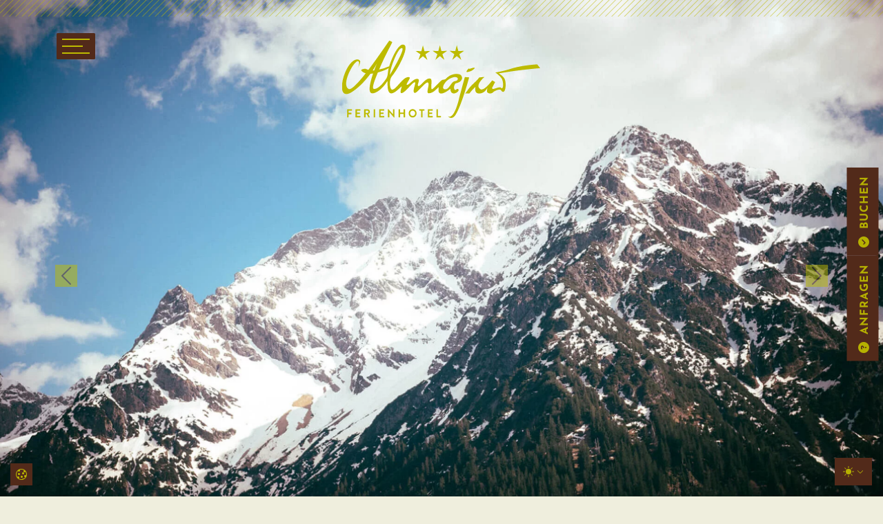

--- FILE ---
content_type: text/html; charset=utf-8
request_url: https://www.hotel-kleinwalsertal.at/wissenswert/
body_size: 8653
content:
<!DOCTYPE html>
<html lang="de">
<head>

<meta charset="utf-8">
<!-- 
	This website is powered by TYPO3 - inspiring people to share!
	TYPO3 is a free open source Content Management Framework initially created by Kasper Skaarhoj and licensed under GNU/GPL.
	TYPO3 is copyright 1998-2026 of Kasper Skaarhoj. Extensions are copyright of their respective owners.
	Information and contribution at https://typo3.org/
-->



<title>Almajur Ferienhotel: Informationen für Ihren Aufenthalt im Almajur Ferienhotel</title>
<meta name="generator" content="TYPO3 CMS">
<meta name="description" content="Informationen zum Aufenthalt im Hotel Almajur während dem Sommer- oder Winterurlaub in der Urlaubsregion Kleinwalsertal Oberstdorf">
<meta name="viewport" content="width=device-width, initial-scale=1">
<meta name="twitter:card" content="summary">

<link rel="stylesheet" href="/typo3temp/assets/t3sbootstrap/css/bootstrap-f4d5365db86ab7c1df225fe2df55783a415bb9cc4a5b4db623e032d00e2851c3.css?1760091424" media="all">
<link rel="stylesheet" href="/fileadmin/bs-mastamedia/Public/CSS/faAll.css?1756303289" media="all">
<link rel="stylesheet" href="/_assets/bfa2c2186fd7a266438b0b120d5580e7/StyleSheets/app.css?1733118804" media="all">
<link rel="stylesheet" href="/fileadmin/T3SB/Resources/Public/T3SB-CSS/googlefonts.css?1716273642" media="all">
<link rel="stylesheet" href="/fileadmin/T3SB/Resources/Public/T3SB-CSS/fontawesome.min.css?1716273643" media="all">
<link rel="stylesheet" href="/_assets/8cd52890f6ceed8b546f8b3e4b64a8ca/Styles/t3sbootstrap.css?1730037475" media="all">
<link rel="stylesheet" href="/fileadmin/T3SB/Resources/Private/Extensions/cf-cookiemanager/Resources/Public/Scss/default.css?1717589858" media="all">
<link rel="stylesheet" href="/fileadmin/bs-mastamedia/Public/CSS/mmcss.css?1730283590" media="all">
<link rel="stylesheet" href="/fileadmin/bs-mastamedia/Public/CSS/pattern.css?1706536265" media="all">
<link rel="stylesheet" href="/fileadmin/bootstrap-icons/font/bootstrap-icons.css?1704295570" media="all">
<link href="/typo3temp/assets/t3sbootstrap_ad9e4e8e49.css?1761144738" rel="stylesheet" >



<script src="/_assets/0495dc5aa206d96a6c2bfbe3dbb13f6d/JavaScript/thirdparty/iframemanager.js?1760175514" defer="defer" data-script-blocking-disabled="true"></script>
<script src="/_assets/0495dc5aa206d96a6c2bfbe3dbb13f6d/JavaScript/thirdparty/consent.js?1760175514" defer="defer" data-script-blocking-disabled="true"></script>


<link rel="apple-touch-icon" sizes="180x180" href="/favicon/apple-touch-icon.png">
            <link rel="icon" type="image/png" sizes="32x32" href="/favicon/favicon-32x32.png">
            <link rel="icon" type="image/png" sizes="16x16" href="/favicon/favicon-16x16.png">
            <link rel="manifest" href="/favicon/site.webmanifest">
<link rel="canonical" href="https://www.hotel-kleinwalsertal.at/wissenswert"/>
</head>
<body id="page-40" class="onecol no webp" data-navbar-breakpoint="no" data-bs-no-jquery="true">


		
		<div id="site-preloader"><div id="site-spinner" class="spinner-border text-primary"
						 style="width: 3rem; height: 3rem;" role="status"><span class="visually-hidden">Loading...</span></div></div><div id="page-wrapper"><nav id="main-navbar" class="navbar navbar-light navbar-expand-no clickableparent fixed-top"><div class="container"><button class="navbar-toggler" type="button" data-bs-toggle="offcanvas" data-bs-target="#navbarToggler" aria-controls="navbarToggler" aria-expanded="false" aria-label="Toggle navigation"><div class="navbar-toggler-icon"><span></span></div></button><a href="/" title="Wissenswert" class="navbar-brand me-no-2"><div class="brandRatio"><img class="img-fluid" alt="Company Logo" src="/fileadmin/Logo-GFX/almajur_logo_2022_white.svg" width="250" height="98" /></div></a><div id="navbarToggler" data-bs-scroll="true" data-bs-backdrop="true" class="offcanvas offcanvas-start flex-column" tabindex="-1" aria-labelledby="offcanvasNavbarLabel"><div class="offcanvas-header d-flex justify-content-between  pb-0"><div class="navbar-nav flex-row flex-wrap"><div class="nav-item w-100 me-0"><a class="nav-link d-none dropdown-toggle dropdown-item-language-menu" id="language" href="#" data-bs-toggle="dropdown" role="button" aria-expanded="false"><span class="nav-label">Deutsch</span></a><div class="mt-0 slideIn d-flex justify-content-between w-50 align-items-start language" aria-labelledby="right-menu"><a href="/wissenswert" hreflang="de-DE" title="Deutsch"
						 class="me-2 nav-link active" >
					
	

						Deutsch
					</a><a href="/en/worth-knowing" hreflang="en-US" title="English"
						 class="me-2 nav-link" >
					
	

						English
					</a><a href="/nl/wetenswaardigheden" hreflang="nl-NL" title="Nederlands"
						 class="me-2 nav-link" >
					
	

						Nederlands
					</a></div></div></div><a href="/" class="navbar-brand d-none me-0 me-no-2"><p class="offcanvas-title h5" id="offcanvasNavbarLabel" style="color:rgba(0, 0, 0, 0.75)">
				Company Name
			</p></a><button type="button" class="btn-close btn-close-dark text-reset" data-bs-dismiss="offcanvas" aria-label="Close"></button></div><div class="z-1 navbar-nav justify-content-between extra-row ms-auto small"><div class="ms-3 align-self-end"><div class="nav-item"><a href="tel:0043551755120" class="nav-link py-0 pe-2" title="phone us"><i class="bi bi-phone"></i>+43 5517 55120</a></div></div><div><div class="nav-item"><a class="nav-link py-0 pe-3" href="https://www.instagram.com/almajur/" title="instagram"><i class="bi bi-instagram"></i></a></div><!--<div class="nav-item"><a class="nav-link py-0 pe-3" href="#" title="twitter-x"><i class="bi bi-twitter-x"></i></a></div>--><div class="nav-item"><a class="nav-link py-0 pe-3" href="https://www.facebook.com/Ferienhotel-Almajur-475187660057/" title="facebook"><i class="bi bi-facebook"></i></a></div></div></div><div class="offcanvas-body d-flex position-absolute w-100 h-100 align-items-center"><div class="navbar-nav mx-auto main-navbarnav ms-auto"><div id="nav-item-3" class="nav-item dropdown"><a class="nav-link dropdown-toggle dropdown-item-3"
			id="dropdown-menu-3"
			href="/hotel-almajur/ausstattung"
			data-bs-toggle="dropdown"
			role="button"
			aria-expanded="false"
			title="Das Hotel"
			>
			
 Das Hotel

		</a><div class="animated dropdown-menu" aria-labelledby="dropdown-menu-3"><a class="dropdown-item dropdown-item-6"
									href="/hotel-almajur/ausstattung"
									title="Ausstattung"
									target="_self"
									>
									
 Ausstattung

								</a><a class="dropdown-item dropdown-item-5"
									href="/hotel-almajur/wohlfuehlbereiche"
									title="Wohlfühlbereiche"
									target="_self"
									>
									
 Wohlfühlbereiche

								</a><a class="dropdown-item dropdown-item-4"
									href="/fruehstueck"
									title="Frühstück"
									target="_self"
									>
									
 Frühstück

								</a><a class="dropdown-item dropdown-item-161"
									href="/bildergalerie"
									title="Bildergalerie"
									target="_self"
									>
									
 Bildergalerie

								</a></div></div><div id="nav-item-7" class="nav-item dropdown"><a class="nav-link dropdown-toggle dropdown-item-7"
			id="dropdown-menu-7"
			href="/unterkunft"
			data-bs-toggle="dropdown"
			role="button"
			aria-expanded="false"
			title="Unterkunft"
			>
			
 Unterkunft

		</a><div class="animated dropdown-menu" aria-labelledby="dropdown-menu-7"><a class="dropdown-item dropdown-item-8"
									href="/unterkunft/zimmer"
									title="Zimmer"
									target="_self"
									>
									
 Zimmer

								</a><a class="dropdown-item dropdown-item-12"
									href="/unterkunft/wohnungen"
									title="Wohnungen"
									target="_self"
									>
									
 Wohnungen

								</a></div></div><div id="nav-item-18" class="nav-item dropdown"><a class="nav-link dropdown-toggle dropdown-item-18"
			id="dropdown-menu-18"
			href="/restplaetze"
			data-bs-toggle="dropdown"
			role="button"
			aria-expanded="false"
			title="Angebote"
			>
			
 Angebote

		</a><div class="animated dropdown-menu" aria-labelledby="dropdown-menu-18"><a class="dropdown-item dropdown-item-17"
									href="/restplaetze"
									title="Restplätze"
									target="_self"
									>
									
 Restplätze

								</a></div></div><div id="nav-item-19" class="nav-item dropdown"><a class="nav-link dropdown-toggle dropdown-item-19"
			id="dropdown-menu-19"
			href="/kleinwalsertal"
			data-bs-toggle="dropdown"
			role="button"
			aria-expanded="false"
			title="Ihr Urlaubsort"
			>
			
 Ihr Urlaubsort

		</a><div class="animated dropdown-menu" aria-labelledby="dropdown-menu-19"><a class="dropdown-item dropdown-item-134"
									href="/ihr-urlaubsort/allgaeu-walser-pass"
									title="Allgäu-Walser-Pass"
									target="_self"
									>
									
 Allgäu-Walser-Pass

								</a><a class="dropdown-item dropdown-item-23"
									href="/bergbahnen-unlimited"
									title="Bergbahnen unlimited"
									target="_self"
									>
									
 Bergbahnen unlimited

								</a><a class="dropdown-item dropdown-item-20"
									href="/kleinwalsertal"
									title="Das Kleinwalsertal"
									target="_self"
									>
									
 Das Kleinwalsertal

								</a><a class="dropdown-item dropdown-item-22"
									href="/ihr-urlaubsort/winter-aktiv"
									title="Winter Aktiv"
									target="_self"
									>
									
 Winter Aktiv

								</a><a class="dropdown-item dropdown-item-21"
									href="/ihr-urlaubsort/sommer-aktiv"
									title="Sommer Aktiv"
									target="_self"
									>
									
 Sommer Aktiv

								</a></div></div><div id="nav-item-45" class="nav-item"><a class="nav-link"
									href="/buchen"
									 target="_self"
									 title="Buchen">
									
 Buchen

								</a></div></div></div></div></div></nav><div id="jumbotron-background-carousel" class="jumbotron" ><div id="carouselJumbotron" class="carousel slide carousel-fade" data-bs-ride="carousel" data-bs-interval="6000"
			 data-bs-pause="hover"><div class="carousel-indicators"><button type="button" data-bs-target="#carouselJumbotron" data-bs-slide-to="0" aria-label="Slide 1"
					 class="active" aria-label="Slide 1"></button><button type="button" data-bs-target="#carouselJumbotron" data-bs-slide-to="1" aria-label="Slide 2"
					></button><button type="button" data-bs-target="#carouselJumbotron" data-bs-slide-to="2" aria-label="Slide 3"
					></button><button type="button" data-bs-target="#carouselJumbotron" data-bs-slide-to="3" aria-label="Slide 4"
					></button></div><div id="jumbotron-content-wrapper" class="d-flex card-img-overlay" style="z-index: 2"><div class="none align-self-end w-100"><div class="jumbotron-content w-100 h-100"></div></div></div><div class="carousel-inner h-100" role="listbox" aria-label="Slider"><div id="s40-1" class="carousel-item background-image h-100 position-absolute"></div><div id="s40-2" class="carousel-item background-image h-100 position-absolute"></div><div id="s40-3" class="carousel-item background-image h-100 position-absolute"></div><div id="s40-4" class="carousel-item background-image h-100 position-absolute"></div></div><button class="carousel-control-prev" data-bs-target="#carouselJumbotron" type="button" data-bs-slide="prev" aria-label="Previous"><span class="carousel-control-prev-icon" aria-hidden="true"></span><span class="visually-hidden">Previous</span></button><button class="carousel-control-next" data-bs-target="#carouselJumbotron" type="button" data-bs-slide="next" aria-label="Next"><span class="carousel-control-next-icon" aria-hidden="true"></span><span class="visually-hidden">Next</span></button></div></div><div id="page-content" ><main class="main-content pt-5"><div id="c398" class="fsc-default ce-header mb-5 mx-3" data-aos="fade-down" data-aos-duration="800" data-aos-delay="0" data-aos-offset="0" data-aos-once="1" data-aos-mirror="0" data-aos-easing="" data-aos-anchor_placement="" ><header class="c-header header-398 h-1 text-center h-line-1"><h1 class="mainheader display-4">
			
	
			Hotelinformationen
		

		</h1></header></div><div class="container"><div id="c402" data-aos="fade-up" data-aos-duration="800" data-aos-delay="200" data-aos-offset="0" data-aos-once="0" data-aos-mirror="0" data-aos-easing="" data-aos-anchor_placement="" ><div class="overflow-hidden"><div class="row gx-0 gy-0 fsc-default ce-two_columns mb-5 bg-light col-image" style="min-height: 500px;"><div id="s402-1" class="even col-lg-8 col-md-6 col-12 background-image d-flex align-items-start"></div><div id="s402-2" class="odd col-lg-4 col-md-6 col-12 diagonal-lines-left position-relative ps-3 corner-rt overflow-hidden d-flex align-items-start"><div id="c405"><div class="fsc-default ce-container"><div id="c407" class="fsc-default ce-text p-4 bg-light"><div class="c-header header-407 h-101  text-secondary mb-3"><p class="mainheader text-secondary display-5">
			
	
			Service, Leistungen und Wissenswertes
		

		</p></div><p>Alle wichtigen Informationen zu Ihrem Aufenthalt im <strong>Ferienhotel Almajur</strong> auf einen Blick.<br>Bei Fragen oder wenn Sie weitere Informationen wünschen, stehen wir Ihnen jederzeit gerne zur Verfügung – sprechen Sie uns einfach an!</p></div></div></div></div></div></div></div></div><div id="c406" class="fsc-default ce-header mb-5 text-secondary d-block" data-aos="fade-down" data-aos-duration="800" data-aos-delay="0" data-aos-offset="0" data-aos-once="1" data-aos-mirror="0" data-aos-easing="" data-aos-anchor_placement="" ><div class="c-header header-406 h-101 text-center"><p class="mainheader display-6">
			
	
			Allgemeine Infos
		

		</p></div></div><div class="container"><div id="c408"><div class="row fsc-default ce-two_columns"><div id="s408-1" class="even col-md-6 col-12 mb-3"><div id="c409" class="fsc-default ce-text bg-light position-relative h-100 ps-5 pe-3 py-3 diagonal-lines-left" data-aos="fade-up" data-aos-duration="800" data-aos-delay="0" data-aos-offset="0" data-aos-once="1" data-aos-mirror="0" data-aos-easing="" data-aos-anchor_placement="" ><header class="c-header header-409 h-0  mb-3"><h2 class="mainheader">
			
	
			Check In - Check Out
		

		</h2></header><p>Ihre Zimmer stehen Ihnen am Anreisetag ab <strong>15:00 Uhr</strong> zur Verfügung. Am Abreisetag bitten wir Sie, die Zimmer bis <strong>10:00 Uhr</strong> freizumachen.</p><p>In der Regel ist Ihre gebuchte Unterkunft bereits früher bezugsfertig. Sollte es aufgrund eines starken Gästewechsels zu einem zeitlichen Engpass kommen, können Sie in dieser Zeit gerne unsere gemütlichen Aufenthaltsbereiche nutzen.</p></div></div><div id="s408-2" class="odd col-md-6 col-12 mb-3"><div id="c410" class="fsc-default ce-text bg-light position-relative h-100 ps-5 pe-3 py-3 diagonal-lines-left" data-aos="fade-up" data-aos-duration="800" data-aos-delay="0" data-aos-offset="0" data-aos-once="1" data-aos-mirror="0" data-aos-easing="" data-aos-anchor_placement="" ><header class="c-header header-410 h-0  mb-3"><h2 class="mainheader">
			
	
			Gästetaxe
		

		</h2></header><p>Die <strong>Gästetaxe</strong> im Kleinwalsertal beträgt derzeit für Personen ab 14 Jahren <strong>EUR 4,40 pro Tag/Person</strong>.<br>Bitte beachten Sie, dass diese Taxe <strong>nicht im Übernachtungspreis enthalten</strong> ist.</p><p>Alle Angaben erfolgen ohne Gewähr und können sich jederzeit ändern.</p></div></div></div></div></div><div class="container"><div id="c414"><div class="row fsc-default ce-three_columns my-4"><div class="col-md-4 col-12 mb-3"><div id="c412" class="fsc-default ce-text bg-light position-relative h-100 ps-5 pe-3 py-3 diagonal-lines-left" data-aos="fade-up" data-aos-duration="800" data-aos-delay="0" data-aos-offset="0" data-aos-once="1" data-aos-mirror="0" data-aos-easing="" data-aos-anchor_placement="" ><header class="c-header header-412 h-0  mb-3"><h2 class="mainheader">
			
	
			Hunde
		

		</h2></header><p>Gut erzogene, freundliche Hunde sind im <strong>Hotel Almajur</strong> auf Anfrage willkommen – als Selbstversorger. Ein Teil unserer Appartements und Zimmer steht für Haustiere zur Verfügung. Bitte informieren Sie uns vorab, wenn Sie mit Ihrem Liebling anreisen möchten.</p><p><strong>Bitte beachten:</strong></p><ul><li>Die Mitnahme in den Frühstücksraum ist aus hygienischen Gründen nicht gestattet.</li><li>Mit Rücksicht auf alle Gäste bitten wir, das Gassiführen nicht im Gartenbereich zu verrichten.</li></ul></div></div><div class="col-md-4 col-12 mb-3"><div id="c411" class="fsc-default ce-text bg-light position-relative h-100 ps-5 pe-3 py-3 diagonal-lines-left" data-aos="fade-up" data-aos-duration="800" data-aos-delay="0" data-aos-offset="0" data-aos-once="1" data-aos-mirror="0" data-aos-easing="" data-aos-anchor_placement="" ><header class="c-header header-411 h-0  mb-3"><h2 class="mainheader">
			
	
			Allgäu-Walser-Card
		

		</h2></header><p>Nach Ihrer Ankunft bekommen Sie den <a href="/ihr-urlaubsort/allgaeu-walser-pass">Allgäu-Walser-Pass</a> (Gästekarte) von uns überreicht. Damit erhalten Sie zahlreiche Ermäßigungen im Kleinwalsertal und Allgäu. Die kostenlose Beförderung mit den Bergbahnen (nur im Sommer) und dem öffentlichen Linienbusverkehr ist mit dem <a href="/ihr-urlaubsort/allgaeu-walser-pass" title="Weitere Infos zum Allgäu-Walser-Pass">Allgäu-Walser-Pass</a> für unsere Gäste möglich.</p><p>Eine Bushaltestelle befindet sich in unmittelbarer Nähe zum Hotel.</p></div></div><div class="col-md-4 col-12 mb-3"><div id="c415" class="fsc-default ce-text bg-light position-relative h-100 ps-5 pe-3 py-3 diagonal-lines-left" data-aos="fade-up" data-aos-duration="800" data-aos-delay="0" data-aos-offset="0" data-aos-once="1" data-aos-mirror="0" data-aos-easing="" data-aos-anchor_placement="" ><header class="c-header header-415 h-0  mb-3"><h2 class="mainheader">
			
	
			Lunchpakete für Aktive
		

		</h2></header><p>Lunchpakete für Wanderungen oder Aktivtage können Sie bei uns bestellen oder am Frühstücksbuffet selbst zusammenstellen. Für die Bereitstellung berechnen wir einen kleinen Unkostenbeitrag.</p></div></div></div></div></div><div id="c413" class="fsc-default ce-header p-4 text-secondary d-block" data-aos="fade-down" data-aos-duration="800" data-aos-delay="0" data-aos-offset="0" data-aos-once="1" data-aos-mirror="0" data-aos-easing="" data-aos-anchor_placement="" ><div class="c-header header-413 h-101 text-center"><p class="mainheader display-6">
			
	
			Preisinformationen
		

		</p></div></div><div class="container"><div id="c403"><div class="row fsc-default ce-two_columns my-4"><div id="s403-1" class="even col-md-6 col-12 mb-3"><div id="c416" class="fsc-default ce-text bg-light position-relative h-100 ps-5 pe-3 py-3 diagonal-lines-left" data-aos="fade-up" data-aos-duration="800" data-aos-delay="0" data-aos-offset="0" data-aos-once="1" data-aos-mirror="0" data-aos-easing="" data-aos-anchor_placement="" ><header class="c-header header-416 h-0  mb-3"><h2 class="mainheader">
			
	
			Im Zimmerpreis enthalten:
		

		</h2></header><ul><li>Übernachtung in Zwei- bis Vierbettzimmern</li><li>reichhaltiges Frühstücksbuffet</li><li><a href="/bergbahnen-unlimited" target="_top" title="Bergbahnen Unlimited Bergbahnticket im Sommer inklusive">Bergbahnticket im Sommer</a></li><li>tägliche Nutzung von<strong></strong>Schwimmbad, Sauna und Infrarotkabine</li><li>tägliche Reinigung</li><li>auf Wunsch Bademäntel</li></ul></div></div><div id="s403-2" class="odd col-md-6 col-12 mb-3"><div id="c417" class="fsc-default ce-text bg-light position-relative h-100 ps-5 pe-3 py-3 diagonal-lines-left" data-aos="fade-up" data-aos-duration="800" data-aos-delay="0" data-aos-offset="0" data-aos-once="1" data-aos-mirror="0" data-aos-easing="" data-aos-anchor_placement="" ><header class="c-header header-417 h-0  mb-3"><h2 class="mainheader">
			
	
			Im Ferienwohnungspreis enthalten:
		

		</h2></header><ul><li>Übernachtung in 1 bis 3 Raum Wohnungen</li><li>Wäscheausstattung</li><li><a href="/bergbahnen-unlimited" target="_top" title="Bergbahnen Unlimited Bergbahnticket im Sommer inklusive">Bergbahnticket im Sommer</a></li><li>tägliche Nutzung Schwimmbad, Sauna und Infrarotkabine</li><li>Bademäntel gegen Leihgebühr möglich</li><li>Endreinigung</li></ul></div></div></div></div></div><div class="container"><div id="c418"><div class="row fsc-default ce-three_columns my-4"><div class="col-md-4 col-12 mb-3"><div id="c419" class="fsc-default ce-text bg-light position-relative h-100 ps-5 pe-3 py-3 diagonal-lines-left" data-aos="fade-up" data-aos-duration="800" data-aos-delay="0" data-aos-offset="0" data-aos-once="1" data-aos-mirror="0" data-aos-easing="" data-aos-anchor_placement="" ><header class="c-header header-419 h-0  mb-3"><h2 class="mainheader">
			
	
			Kinder
		

		</h2></header><p>Für Kinder berechnen wir im Doppelzimmer der Eltern und im Familienzimmer:</p><ul><li>bis 4 Jahre gratis</li><li>ab 4 Jahre bis 11 Jahre &nbsp;€ 19,00</li><li>ab 11 Jahre bis 16 Jahre € 28,00</li></ul></div></div><div class="col-md-4 col-12 mb-3"><div id="c420" class="fsc-default ce-text bg-light position-relative h-100 ps-5 pe-3 py-3 diagonal-lines-left" data-aos="fade-up" data-aos-duration="800" data-aos-delay="0" data-aos-offset="0" data-aos-once="1" data-aos-mirror="0" data-aos-easing="" data-aos-anchor_placement="" ><header class="c-header header-420 h-0  mb-3"><h2 class="mainheader">
			
	
			Parken in der Garage
		

		</h2></header><p>Stellplatz pro Tag:</p><ul><li>im Sommer € 4,-</li><li>im Winter € 8,-</li></ul></div></div><div class="col-md-4 col-12 mb-3"><div id="c421" class="fsc-default ce-text bg-light position-relative h-100 ps-5 pe-3 py-3 diagonal-lines-left" data-aos="fade-up" data-aos-duration="800" data-aos-delay="0" data-aos-offset="0" data-aos-once="1" data-aos-mirror="0" data-aos-easing="" data-aos-anchor_placement="" ><header class="c-header header-421 h-0  mb-3"><h2 class="mainheader">
			
	
			Bezahlung
		

		</h2></header><p>Mit der Buchungsbestätigung ist eine Anzahlung von ca. <strong>30 % des Gesamtpreises</strong> fällig. Den Restbetrag können Sie bequem vor Ort <strong>bar oder per EC-Karte</strong> begleichen.</p></div></div></div></div></div><div class="container"><div id="c422"><div class="row fsc-default ce-two_columns"><div id="s422-1" class="even col-md-6 col-12 mb-3"><div id="c423" class="fsc-default ce-text bg-light position-relative h-100 ps-5 pe-3 py-3 diagonal-lines-left" data-aos="fade-up" data-aos-duration="800" data-aos-delay="0" data-aos-offset="0" data-aos-once="1" data-aos-mirror="0" data-aos-easing="" data-aos-anchor_placement="" ><header class="c-header header-423 h-0  mb-3"><h2 class="mainheader">
			
	
			Stornobedingungen
		

		</h2></header><ul><li>Rücktritt vom Tag der Reservierung bis zum 30. Tag vor Mietbeginn: kostenlos</li><li>Rücktritt im Zeitraum vom 29. bis 7. Tag vor Mietbeginn: 70% des Mietpreises</li><li>Rücktritt im Zeitraum vom 6. Tag bis Mietbeginn: 90 % des Mietpreises</li><li>No-show 100%</li></ul><p><strong>Wir empfehlen Ihnen, eine Reiserücktrittversicherung abzuschließen.</strong></p></div></div><div id="s422-2" class="odd col-md-6 col-12 mb-3"><div id="c424" class="fsc-default ce-text bg-light position-relative h-100 ps-5 pe-3 py-3 diagonal-lines-left" data-aos="fade-up" data-aos-duration="800" data-aos-delay="0" data-aos-offset="0" data-aos-once="1" data-aos-mirror="0" data-aos-easing="" data-aos-anchor_placement="" ><header class="c-header header-424 h-0  mb-3"><h2 class="mainheader">
			
	
			AGB/Vertragsbedingungen
		

		</h2></header><p>Unsere Allgemeinen Geschäftsbedingungen richten sich nach den ÖHVB (Österreichische Hotelvertragsbedingungen) des Fachverbandes Hotellerie und Gastronomie.</p><p>Hier zum Download: <a href="/fileadmin/Eigene_Dateien/Dokumente/agb-hotellerie.pdf" target="_blank" title="AGB Ferienhotel Almajur">AGB Ferienhotel Almajur</a></p><p>&nbsp;</p></div></div></div></div></div></main></div></div><div class="breadcrumb-bottom"><nav aria-label="breadcrumb" class="my-cstm"><div class="container"><ol class="breadcrumb rounded-0"><li class="breadcrumb-item"><a href="/" title="Hotel in Mittelberg Kleinwalsertal"
								 >
								
	
			Hotel in Mittelberg Kleinwalsertal
		

							</a></li><li class="breadcrumb-item active" aria-current="page">
					
	
			Wissenswert
		

				</li></ol></div></nav></div><footer id="page-footer" class="bg-light triangle mb-4 position-relative"><div class="footer"><div class="footer-logo"></div><div class="container"><div id="c399" class="text-end d-none fixedGroupButton fixedPosition fixedPosition-right"><div class="fsc-default ce-button_group btn-group rotateFixedPosition rotate-minus" role="group" aria-label="btn-399"><div class="d-md-flex justify-content-md-end"><a href="/kontakt" id="c400" role="button" class="fsc-default ce-t3sbs_button d-none d-md-block btn btn-primary"><i class="fa-solid fa-circle-question me-1"></i>  ANFRAGEN
		</a></div><div class="d-md-flex justify-content-md-end"><a href="/buchen" id="c401" role="button" title="Buchen Sie Ihren urlaub im Almajur Ferienhotel online" class="fsc-default ce-t3sbs_button d-none d-md-block btn btn-primary"><i class="fa-solid fa-circle-check me-1"></i>  BUCHEN
		</a></div></div></div><div id="c55" class="fsc-default ce-textpic mb-5"><div class="bodytext"><p class="text-center"><span class="lead">Almajur Ferienhotel<i class="bi bi-dot"></i> Walserstrasse 316 <i class="bi bi-dot"></i>A-6993 Mittelberg</span></p><p class="text-center"><a href="tel:0043551755120" class="btn btn-primary mx-1 mb-3" title="phone us"><i class="bi bi-telephone"></i> +43 5517 55120</a><a href="mailto:info@almajur.at" class="btn btn-primary mx-1 mb-3" title="E-Mail an Hotel Almajur"><i class="bi bi-envelope-at"></i> info(at)almajur.at</a></p></div></div><div id="c54"><div class="row gx-3  fsc-default ce-three_columns mb-2 frame-none justify-content-end align-items-end"><div class="col-md-auto col-auto position-relative"><div id="c43" class="fsc-default ce-image align-self-end"><div class="gallery imageorient-0 clearfix" data-ce-columns="1" data-ce-images="1"><div class="text-center"><div class="row gx-0 mb-0"><div class="col-sm text-center first-figure last-figure"><figure class="m-0 image mx-auto" style="max-width:60px"><picture><source srcset="/fileadmin/_processed_/a/2/csm_logo-walser-buura_dad946ab26.png 125w" media="(min-width: 1200px)" sizes="(min-width: 60px) 60px, 100vw" /><source srcset="/fileadmin/_processed_/a/2/csm_logo-walser-buura_dad946ab26.png 125w" media="(min-width: 576px)" sizes="(min-width: 60px) 60px, 100vw" /><source srcset="/fileadmin/_processed_/a/2/csm_logo-walser-buura_9817760427.png 60w" media="(max-width: 575px)" sizes="(min-width: 60px) 60px, 100vw" /><img class="img-fluid" alt="logo-walser-buura" src="/fileadmin/_processed_/a/2/csm_logo-walser-buura_9817760427.png" width="60" height="60" /></picture></figure></div></div></div></div></div></div><div class="col-md-auto col-auto position-relative"><div id="c267" class="fsc-default ce-image"><div class="gallery imageorient-0 clearfix" data-ce-columns="1" data-ce-images="1"><div class="text-center"><div class="row gx-0 mb-0"><div class="col-sm text-center first-figure last-figure"><figure class="m-0 image mx-auto" style="max-width:51px"><a href="https://www.kleinwalsertal.com" target="_blank" rel="noreferrer" title="Kleinwalsertal Tourismus"><picture><source srcset="/fileadmin/_processed_/3/a/csm_Logo_KWT2024__912607464e.png 125w" media="(min-width: 1200px)" sizes="(min-width: 51px) 51px, 100vw" /><source srcset="/fileadmin/_processed_/3/a/csm_Logo_KWT2024__912607464e.png 125w" media="(min-width: 576px)" sizes="(min-width: 51px) 51px, 100vw" /><source srcset="/fileadmin/_processed_/3/a/csm_Logo_KWT2024__209ad9ce6f.png 60w" media="(max-width: 575px)" sizes="(min-width: 51px) 51px, 100vw" /><img class="img-fluid img-thumbnail bg-white" title="Kleinwalsertal Tourismus" alt="Kleinwalsertal Tourismus" src="/fileadmin/_processed_/3/a/csm_Logo_KWT2024__cb8bd13e7f.png" width="51" height="60" /></picture></a></figure></div></div></div></div></div></div><div class="col-md-auto col-auto position-relative"><a href="/bergbahnen-unlimited" title="Bergbahnen unlimited inklusive" class="ce-link"><div id="c266" class="fsc-default ce-image ce-link-content"><div class="gallery imageorient-0 clearfix" data-ce-columns="1" data-ce-images="1"><div class="text-center"><div class="row gx-0 mb-0"><div class="col-sm text-center first-figure last-figure"><figure class="m-0 image mx-auto bg-white p-1" style="max-width:60px"><picture><source srcset="/fileadmin/_processed_/c/d/csm_BB-Ulmtd-square_4b766c8512.png 125w" media="(min-width: 1200px)" sizes="(min-width: 60px) 60px, 100vw" /><source srcset="/fileadmin/_processed_/c/d/csm_BB-Ulmtd-square_4b766c8512.png 125w" media="(min-width: 576px)" sizes="(min-width: 60px) 60px, 100vw" /><source srcset="/fileadmin/_processed_/c/d/csm_BB-Ulmtd-square_99e422ac30.png 60w" media="(max-width: 575px)" sizes="(min-width: 60px) 60px, 100vw" /><img class="img-fluid" alt="BB-Ulmtd-square" src="/fileadmin/_processed_/c/d/csm_BB-Ulmtd-square_99e422ac30.png" width="60" height="60" /></picture></figure></div></div></div></div></div></a></div></div></div><div id="c263" class="fsc-default ce-html"><div class="mx-auto text-center stripe-lr position-relative"><!--<svg xmlns="http://www.w3.org/2000/svg" width="16" height="16" fill="currentColor" class="bi bi-asterisk" viewBox="0 0 16 16"><path d="M8 0a1 1 0 0 1 1 1v5.268l4.562-2.634a1 1 0 1 1 1 1.732L10 8l4.562 2.634a1 1 0 1 1-1 1.732L9 9.732V15a1 1 0 1 1-2 0V9.732l-4.562 2.634a1 1 0 1 1-1-1.732L6 8 1.438 5.366a1 1 0 0 1 1-1.732L7 6.268V1a1 1 0 0 1 1-1"/></svg><svg xmlns="http://www.w3.org/2000/svg" width="16" height="16" fill="currentColor" class="bi bi-asterisk" viewBox="0 0 16 16"><path d="M8 0a1 1 0 0 1 1 1v5.268l4.562-2.634a1 1 0 1 1 1 1.732L10 8l4.562 2.634a1 1 0 1 1-1 1.732L9 9.732V15a1 1 0 1 1-2 0V9.732l-4.562 2.634a1 1 0 1 1-1-1.732L6 8 1.438 5.366a1 1 0 0 1 1-1.732L7 6.268V1a1 1 0 0 1 1-1"/></svg><svg xmlns="http://www.w3.org/2000/svg" width="16" height="16" fill="currentColor" class="bi bi-asterisk" viewBox="0 0 16 16"><path d="M8 0a1 1 0 0 1 1 1v5.268l4.562-2.634a1 1 0 1 1 1 1.732L10 8l4.562 2.634a1 1 0 1 1-1 1.732L9 9.732V15a1 1 0 1 1-2 0V9.732l-4.562 2.634a1 1 0 1 1-1-1.732L6 8 1.438 5.366a1 1 0 0 1 1-1.732L7 6.268V1a1 1 0 0 1 1-1"/></svg>--></div></div><div id="c264" class="fsc-default ce-menu_pages pt-5"><div id="submenu"><ul class="nav menupages flex-row justify-content-center"><li class="nav-item"><a href="/unterkunft" title="Unterkunft" class="nav-link dropdown-item-7">
					
							Unterkunft
						
				</a></li><li class="nav-item"><a href="/fruehstueck" title="Frühstück" class="nav-link dropdown-item-4">
					
							Frühstück
						
				</a></li><li class="nav-item"><a href="/unterkunft/zimmer" title="Zimmer" class="nav-link dropdown-item-8">
					
							Zimmer
						
				</a></li><li class="nav-item"><a href="/unterkunft/wohnungen" title="Wohnungen" class="nav-link dropdown-item-12">
					
							Wohnungen
						
				</a></li><li class="nav-item"><a href="/unterkunft/wohnungen/1-raum-wohnung" title="1-Raum Wohnung" class="nav-link dropdown-item-13">
					
							1-Raum Wohnung
						
				</a></li><li class="nav-item"><a href="/unterkunft/wohnungen/2-raum-wohnung" title="2-Raum Wohnung" class="nav-link dropdown-item-14">
					
							2-Raum Wohnung
						
				</a></li><li class="nav-item"><a href="/unterkunft/wohnungen/3-raum-wohnung" title="3-Raum Wohnung" class="nav-link dropdown-item-15">
					
							3-Raum Wohnung
						
				</a></li><li class="nav-item"><a href="/restplaetze" title="Restplätze" class="nav-link dropdown-item-17">
					
							Restplätze
						
				</a></li><li class="nav-item"><a href="/ihr-urlaubsort/allgaeu-walser-pass" title="Allgäu-Walser-Pass" class="nav-link dropdown-item-134">
					
							Allgäu-Walser-Pass
						
				</a></li><li class="nav-item"><a href="/bergbahnen-unlimited" title="Bergbahnen unlimited" class="nav-link dropdown-item-23">
					
							Bergbahnen unlimited
						
				</a></li><li class="nav-item"><a href="/ihr-urlaubsort/winter-aktiv" title="Winter Aktiv" class="nav-link dropdown-item-22">
					
							Winter Aktiv
						
				</a></li><li class="nav-item"><a href="/ihr-urlaubsort/sommer-aktiv" title="Sommer Aktiv" class="nav-link dropdown-item-21">
					
							Sommer Aktiv
						
				</a></li><li class="nav-item"><a href="/hotel-almajur/ausstattung" title="Ausstattung" class="nav-link dropdown-item-6">
					
							Ausstattung
						
				</a></li><li class="nav-item"><a href="/hotel-almajur/wohlfuehlbereiche" title="Wohlfühlbereiche" class="nav-link dropdown-item-5">
					
							Wohlfühlbereiche
						
				</a></li></ul></div></div><div id="c265" class="fsc-default ce-html my-4"><div class="mx-auto text-center"><svg xmlns="http://www.w3.org/2000/svg" width="12" height="12" fill="currentColor" class="bi bi-asterisk" viewBox="0 0 16 16"><path d="M8 0a1 1 0 0 1 1 1v5.268l4.562-2.634a1 1 0 1 1 1 1.732L10 8l4.562 2.634a1 1 0 1 1-1 1.732L9 9.732V15a1 1 0 1 1-2 0V9.732l-4.562 2.634a1 1 0 1 1-1-1.732L6 8 1.438 5.366a1 1 0 0 1 1-1.732L7 6.268V1a1 1 0 0 1 1-1"/></svg><svg xmlns="http://www.w3.org/2000/svg" width="12" height="12" fill="currentColor" class="bi bi-asterisk" viewBox="0 0 16 16"><path d="M8 0a1 1 0 0 1 1 1v5.268l4.562-2.634a1 1 0 1 1 1 1.732L10 8l4.562 2.634a1 1 0 1 1-1 1.732L9 9.732V15a1 1 0 1 1-2 0V9.732l-4.562 2.634a1 1 0 1 1-1-1.732L6 8 1.438 5.366a1 1 0 0 1 1-1.732L7 6.268V1a1 1 0 0 1 1-1"/></svg><svg xmlns="http://www.w3.org/2000/svg" width="12" height="12" fill="currentColor" class="bi bi-asterisk" viewBox="0 0 16 16"><path d="M8 0a1 1 0 0 1 1 1v5.268l4.562-2.634a1 1 0 1 1 1 1.732L10 8l4.562 2.634a1 1 0 1 1-1 1.732L9 9.732V15a1 1 0 1 1-2 0V9.732l-4.562 2.634a1 1 0 1 1-1-1.732L6 8 1.438 5.366a1 1 0 0 1 1-1.732L7 6.268V1a1 1 0 0 1 1-1"/></svg></div></div><div id="c49" class="fsc-default ce-menu_pages mb-5 d-flex justify-content-center"><div id="submenu"><ul class="nav menupages flex-row justify-content-center"><li class="nav-item"><a href="/orientierung" title="Orientierung" class="nav-link dropdown-item-41">
					
							Orientierung
						
				</a></li><li class="nav-item"><a href="/wissenswert" title="Wissenswert" class="nav-link dropdown-item-40 active">
					
							Wissenswert
						
				</a></li><li class="nav-item"><a href="/kontakt" title="Kontakt" class="nav-link dropdown-item-39">
					
							Kontakt
						
				</a></li><li class="nav-item"><a href="/datenschutz" title="Datenschutz" class="nav-link dropdown-item-38">
					
							Datenschutz
						
				</a></li><li class="nav-item"><a href="/impressum" title="Impressum" class="nav-link dropdown-item-37">
					
							Impressum
						
				</a></li></ul></div></div></div></div></footer><p class="back-to-top st-none" title="to top" style="cursor: pointer;"><i class="bi bi-chevron-up"></i><span class="d-none">back-to-top</span></p><svg xmlns="http://www.w3.org/2000/svg" style="display: none;"><symbol id="check2" viewBox="0 0 16 16"><path d="M13.854 3.646a.5.5 0 0 1 0 .708l-7 7a.5.5 0 0 1-.708 0l-3.5-3.5a.5.5 0 1 1 .708-.708L6.5 10.293l6.646-6.647a.5.5 0 0 1 .708 0z"/></symbol><symbol id="circle-half" viewBox="0 0 16 16"><path d="M8 15A7 7 0 1 0 8 1v14zm0 1A8 8 0 1 1 8 0a8 8 0 0 1 0 16z"/></symbol><symbol id="moon-stars-fill" viewBox="0 0 16 16"><path d="M6 .278a.768.768 0 0 1 .08.858 7.208 7.208 0 0 0-.878 3.46c0 4.021 3.278 7.277 7.318 7.277.527 0 1.04-.055 1.533-.16a.787.787 0 0 1 .81.316.733.733 0 0 1-.031.893A8.349 8.349 0 0 1 8.344 16C3.734 16 0 12.286 0 7.71 0 4.266 2.114 1.312 5.124.06A.752.752 0 0 1 6 .278z"/><path d="M10.794 3.148a.217.217 0 0 1 .412 0l.387 1.162c.173.518.579.924 1.097 1.097l1.162.387a.217.217 0 0 1 0 .412l-1.162.387a1.734 1.734 0 0 0-1.097 1.097l-.387 1.162a.217.217 0 0 1-.412 0l-.387-1.162A1.734 1.734 0 0 0 9.31 6.593l-1.162-.387a.217.217 0 0 1 0-.412l1.162-.387a1.734 1.734 0 0 0 1.097-1.097l.387-1.162zM13.863.099a.145.145 0 0 1 .274 0l.258.774c.115.346.386.617.732.732l.774.258a.145.145 0 0 1 0 .274l-.774.258a1.156 1.156 0 0 0-.732.732l-.258.774a.145.145 0 0 1-.274 0l-.258-.774a1.156 1.156 0 0 0-.732-.732l-.774-.258a.145.145 0 0 1 0-.274l.774-.258c.346-.115.617-.386.732-.732L13.863.1z"/></symbol><symbol id="sun-fill" viewBox="0 0 16 16"><path d="M8 12a4 4 0 1 0 0-8 4 4 0 0 0 0 8zM8 0a.5.5 0 0 1 .5.5v2a.5.5 0 0 1-1 0v-2A.5.5 0 0 1 8 0zm0 13a.5.5 0 0 1 .5.5v2a.5.5 0 0 1-1 0v-2A.5.5 0 0 1 8 13zm8-5a.5.5 0 0 1-.5.5h-2a.5.5 0 0 1 0-1h2a.5.5 0 0 1 .5.5zM3 8a.5.5 0 0 1-.5.5h-2a.5.5 0 0 1 0-1h2A.5.5 0 0 1 3 8zm10.657-5.657a.5.5 0 0 1 0 .707l-1.414 1.415a.5.5 0 1 1-.707-.708l1.414-1.414a.5.5 0 0 1 .707 0zm-9.193 9.193a.5.5 0 0 1 0 .707L3.05 13.657a.5.5 0 0 1-.707-.707l1.414-1.414a.5.5 0 0 1 .707 0zm9.193 2.121a.5.5 0 0 1-.707 0l-1.414-1.414a.5.5 0 0 1 .707-.707l1.414 1.414a.5.5 0 0 1 0 .707zM4.464 4.465a.5.5 0 0 1-.707 0L2.343 3.05a.5.5 0 1 1 .707-.707l1.414 1.414a.5.5 0 0 1 0 .708z"/></symbol></svg><div class="color-mode" id="color-mode-40"><div class="dropdown bd-mode-toggle position-fixed bottom-0 end-0 mb-3 me-3"><button class="btn btn-primary py-2 dropdown-toggle d-flex align-items-center" id="bd-theme" type="button"
		 aria-expanded="false" data-bs-toggle="dropdown" aria-label="Toggle theme (light)"><svg class="bi my-1 theme-icon-active" width="1em" height="1em"><use href="#sun-fill"></use></svg><span class="visually-hidden" id="bd-theme-text">Toggle theme</span></button><ul class="dropdown-menu dropdown-menu-end shadow" aria-labelledby="bd-theme-text"><li><button type="button" class="dropdown-item d-flex align-items-center active" data-bs-theme-value="light" aria-pressed="true"><svg class="bi me-2 opacity-100 theme-icon" width="1em" height="1em"><use href="#sun-fill"></use></svg>
					Light
				<svg class="bi ms-auto d-none" width="1em" height="1em"><use href="#check2"></use></svg></button></li><li><button type="button" class="dropdown-item d-flex align-items-center" data-bs-theme-value="dark" aria-pressed="false"><svg class="bi me-2 opacity-100 theme-icon" width="1em" height="1em"><use href="#moon-stars-fill"></use></svg>
					Dark
				<svg class="bi ms-auto d-none" width="1em" height="1em"><use href="#check2"></use></svg></button></li><li><button type="button" class="dropdown-item d-flex align-items-center" data-bs-theme-value="auto" aria-pressed="false"><svg class="bi me-2 opacity-100 theme-icon" width="1em" height="1em"><use href="#circle-half"></use></svg>
					Auto
				<svg class="bi ms-auto d-none" width="1em" height="1em"><use href="#check2"></use></svg></button></li></ul></div></div>
	







<div class="tx-cf-cookiemanager">
    

    <div style="display: none;" id="cf-cookiemanager-1682010733" data-page="" data-url=""></div>

    
        
                <div class="cf-cookie-openconsent">
                    <a type="button" data-cc="c-settings" href="#" title="cookie consent" aria-haspopup="dialog">
                       <!--<img title="Cookie Settings" alt="Cookie Extension Logo" src="/fileadmin/T3SB/Resources/Private/Extensions/cf-cookiemanager/Resources/Public/Icons/Extension.svg" width="30" height="30" /> -->
                        <i class="bi bi-cookie"></i>
                    </a>
                </div>
            
    



</div>
<script src="/fileadmin/T3SB/Resources/Public/T3SB-JS/bootstrap.bundle.min.js?1716273643"></script>
<script src="/fileadmin/bs-mastamedia/Public/JS/mmjs.js?1732631639"></script>
<script src="/fileadmin/T3SB/Resources/Public/T3SB-JS/AOS/aos.js?1732633049"></script>
<script src="/_assets/bfa2c2186fd7a266438b0b120d5580e7/JavaScript/Form/Frontend/RepeatableContainer.js?1733118804"></script>
<script src="/fileadmin/T3SB/Resources/Public/T3SB-JS/lazyload.min.js?1716273644"></script>
<script src="/typo3temp/assets/js/c3413fb3a47b1733d5b2bd6567d7057e.js?1743162893"></script>
<script src="/_assets/8cd52890f6ceed8b546f8b3e4b64a8ca/Scripts/bootstrap5-dropdown-ml-hack.js?1730037475"></script>
<script defer="defer" data-script-blocking-disabled="true" src="/typo3temp/assets/cookieconfig035dba5d75538a9bbe0b4da4422759a0e.js?1768976900"></script>
<script src="/typo3temp/assets/t3sbootstrap_127f5f4c9f.js?1733333862"></script>


</body>
</html>

--- FILE ---
content_type: text/css; charset=utf-8
request_url: https://www.hotel-kleinwalsertal.at/fileadmin/T3SB/Resources/Public/T3SB-CSS/googlefonts.css?1716273642
body_size: -160
content:
@font-face {
    font-family: 'Josefin Sans';
    font-style: normal;
    font-weight: 300;
    font-display: swap;
    src: url('googlefonts/josefin-sans-v32-latin-300.woff2') format('woff2'),
         url('googlefonts/josefin-sans-v32-latin-300.ttf') format('truetype');
}

@font-face {
    font-family: 'Josefin Sans';
    font-style: normal;
    font-weight: 400;
    font-display: swap;
    src: url('googlefonts/josefin-sans-v32-latin-regular.woff2') format('woff2'),
         url('googlefonts/josefin-sans-v32-latin-regular.ttf') format('truetype');
}

@font-face {
    font-family: 'Josefin Sans';
    font-style: normal;
    font-weight: 700;
    font-display: swap;
    src: url('googlefonts/josefin-sans-v32-latin-700.woff2') format('woff2'),
         url('googlefonts/josefin-sans-v32-latin-700.ttf') format('truetype');
}



--- FILE ---
content_type: text/css; charset=utf-8
request_url: https://www.hotel-kleinwalsertal.at/fileadmin/T3SB/Resources/Private/Extensions/cf-cookiemanager/Resources/Public/Scss/default.css?1717589858
body_size: 5883
content:
:root {
  --cc-bg: #fff;
  --cc-text: #2d4156;
  --cc-border-radius: .35em;
  --cc-btn-primary-bg: #bdbb00;
  --cc-btn-primary-text: var(--cc-bg);
  --cc-btn-primary-hover-bg: #c9d560;
  --cc-btn-secondary-bg: #eaeff2;
  --cc-btn-secondary-text: var(--cc-text);
  --cc-btn-secondary-hover-bg: #d8e0e6;
  --cc-btn-border-radius: 4px;
  --cc-toggle-bg-off: #919ea6;
  --cc-toggle-bg-on: var(--cc-btn-primary-bg);
  --cc-toggle-bg-readonly: #d5dee2;
  --cc-toggle-knob-bg: #fff;
  --cc-toggle-knob-icon-color: #ecf2fa;
  --cc-block-text: var(--cc-text);
  --cc-cookie-category-block-bg: #f0f4f7;
  --cc-cookie-category-block-bg-hover: #e9eff4;
  --cc-section-border: #f1f3f5;
  --cc-cookie-table-border: #e9edf2;
  --cc-overlay-bg: rgba(4, 6, 8, .85);
  --cc-webkit-scrollbar-bg: #cfd5db;
  --cc-webkit-scrollbar-bg-hover: #9199a0;
  --cc-font-family: -apple-system, BlinkMacSystemFont, Segoe UI, Roboto, Helvetica, Arial, sans-serif, Apple Color Emoji, Segoe UI Emoji, Segoe UI Symbol;
}

.cc_div *, .cc_div :after, .cc_div :before, .cc_div {
  animation: none;
  background: none;
  border: none;
  border-radius: unset;
  box-shadow: none;
  -webkit-box-sizing: border-box;
  box-sizing: border-box;
  color: inherit;
  float: none;
  font-family: inherit;
  font-size: 1em;
  font-style: inherit;
  font-variant: normal;
  font-weight: inherit;
  height: auto;
  letter-spacing: unset;
  line-height: 1.2;
  margin: 0;
  padding: 0;
  text-align: left;
  text-decoration: none;
  text-transform: none;
  transition: none;
  vertical-align: baseline;
  visibility: unset;
}

#c-inr {
  margin-bottom: 10px;
}

#c-footer {
  background: var(--cc-bg);
  border-top: 1px solid var(--cc-text);
  color: var(--cc-text);
  padding: 0.4em 0 0.5em;
  margin: 1rem auto 0 auto;
  /*max-width: 32em;*/
  font-size: 14px;
}
#c-footer .c-link-group > * + * {
  margin-left: 1.3em;
}

.cc_div {
  -webkit-font-smoothing: antialiased;
  -moz-osx-font-smoothing: grayscale;
  color: #2d4156;
  color: var(--cc-text);
  font-family: var(--cc-font-family);
  font-size: 16px;
  font-weight: 400;
  text-rendering: optimizeLegibility;
}

#c-ttl, #s-bl td:before, #s-ttl, .cc_div .b-tl, .cc_div .c-bn {
  font-weight: 600;
}

#cm, #s-bl .act .b-acc, #s-inr, .cc_div .b-tl, .cc_div .c-bl {
  border-radius: 0.35em;
  border-radius: var(--cc-border-radius);
}

#s-bl .act .b-acc {
  border-top-left-radius: 0;
  border-top-right-radius: 0;
}

.cc_div a, .cc_div button, .cc_div input {
  -webkit-appearance: none;
  -moz-appearance: none;
  appearance: none;
  overflow: hidden;
}

.cc_div a {
  border-bottom: 1px solid;
}

.cc_div a:hover {
  border-color: transparent;
  text-decoration: none;
}

#cm-ov, #cs-ov, .c--anim #cm, .c--anim #s-cnt, .c--anim #s-inr {
  transition: visibility 0.25s linear, opacity 0.25s ease, transform 0.25s ease !important;
}

.c--anim .c-bn {
  transition: background-color 0.25s ease !important;
}

.c--anim #cm.bar.slide, .c--anim #cm.bar.slide + #cm-ov, .c--anim .bar.slide #s-inr, .c--anim .bar.slide + #cs-ov {
  transition: visibility 0.4s ease, opacity 0.4s ease, transform 0.4s ease !important;
}

#cm.bar.slide, .cc_div .bar.slide #s-inr {
  opacity: 1;
  transform: translateX(100%);
}

#cm.bar.top.slide, .cc_div .bar.left.slide #s-inr {
  opacity: 1;
  transform: translateX(-100%);
}

#cm.slide, .cc_div .slide #s-inr {
  transform: translateY(1.6em);
}

#cm.top.slide {
  transform: translateY(-1.6em);
}

#cm.bar.slide {
  transform: translateY(100%);
}

#cm.bar.top.slide {
  transform: translateY(-100%);
}

.show--consent .c--anim #cm, .show--consent .c--anim #cm.bar, .show--settings .c--anim #s-inr, .show--settings .c--anim .bar.slide #s-inr {
  opacity: 1;
  transform: scale(1);
  visibility: visible !important;
}

.show--consent .c--anim #cm.box.middle, .show--consent .c--anim #cm.cloud.middle {
  transform: scale(1) translateY(-50%);
}

.show--settings .c--anim #s-cnt {
  visibility: visible !important;
}

.force--consent.show--consent .c--anim #cm-ov, .show--settings .c--anim #cs-ov {
  opacity: 1 !important;
  visibility: visible !important;
}

#cm {
  background: #fff;
  background: var(--cc-bg);
  bottom: 1.25em;
  box-shadow: 0 0.625em 1.875em #000;
  box-shadow: 0 0.625em 1.875em rgba(2, 2, 3, 0.28);
  font-family: inherit;
  line-height: normal;
  max-width: 24.2em;
  opacity: 0;
  padding: 1.1em 1.5em 1.4em;
  position: fixed;
  right: 1.25em;
  transform: scale(0.95);
  visibility: hidden;
  width: 100%;
  z-index: 1;
}

#cc_div #cm {
  display: block !important;
}

#c-ttl {
  font-size: 1.05em;
  margin-bottom: 0.7em;
}

.cloud #c-ttl {
  margin-top: -0.15em;
}

#c-txt {
  font-size: 0.9em;
  line-height: 1.5em;
}

.cc_div #c-bns {
  display: flex;
  justify-content: space-between;
  margin-top: 1.4em;
}

.cc_div .c-bn {
  background: #eaeff2;
  background: var(--cc-btn-secondary-bg);
  border-radius: 4px;
  border-radius: var(--cc-btn-border-radius);
  color: #2d4156;
  color: var(--cc-btn-secondary-text);
  cursor: pointer;
  display: inline-block;
  flex: 1;
  font-size: 0.82em;
  padding: 1em 1.7em;
  text-align: center;
  -moz-user-select: none;
  -khtml-user-select: none;
  -webkit-user-select: none;
  -o-user-select: none;
  user-select: none;
}

#c-bns button + button, #s-c-bn, #s-cnt button + button {
  float: right;
  margin-left: 1em;
}

#s-cnt #s-rall-bn {
  float: none;
}

#cm .c_link:active, #cm .c_link:hover, #s-c-bn:active, #s-c-bn:hover, #s-cnt button + button:active, #s-cnt button + button:hover {
  background: #d8e0e6;
  background: var(--cc-btn-secondary-hover-bg);
}

#s-cnt {
  display: table;
  height: 100%;
  left: 0;
  position: fixed;
  top: 0;
  visibility: hidden;
  width: 100%;
  z-index: 101;
}

#s-bl {
  outline: none;
}

#s-bl .title {
  margin-top: 1.4em;
}

#s-bl .b-bn, #s-bl .title:first-child {
  margin-top: 0;
}

#s-bl .b-acc .p {
  margin-top: 0;
  padding: 1em;
}

#s-cnt .b-bn .b-tl {
  background: none;
  display: block;
  font-family: inherit;
  font-size: 0.95em;
  padding: 1.3em 6.4em 1.3em 2.7em;
  position: relative;
  transition: background-color 0.25s ease;
  width: 100%;
}

#s-cnt .b-bn .b-tl.exp {
  cursor: pointer;
}

#s-cnt .act .b-bn .b-tl {
  border-bottom-left-radius: 0;
  border-bottom-right-radius: 0;
}

#s-cnt .b-bn .b-tl:active, #s-cnt .b-bn .b-tl:hover {
  background: #e9eff4;
  background: var(--cc-cookie-category-block-bg-hover);
}

#s-bl .b-bn {
  position: relative;
}

#s-bl .c-bl {
  border: 1px solid #f1f3f5;
  border: 1px solid var(--cc-section-border);
  margin-bottom: 0.5em;
  padding: 1em;
  transition: background-color 0.25s ease;
}

#s-bl .c-bl:hover {
  background: #f0f4f7;
  background: var(--cc-cookie-category-block-bg);
}

#s-bl .c-bl:last-child {
  margin-bottom: 0.5em;
}

#s-bl .c-bl:first-child {
  border: none;
  margin-bottom: 2em;
  margin-top: 0;
  padding: 0;
  transition: none;
}

#s-bl .c-bl:not(.b-ex):first-child:hover {
  background: transparent;
  background: unset;
}

#s-bl .c-bl.b-ex {
  background: #f0f4f7;
  background: var(--cc-cookie-category-block-bg);
  border: none;
  padding: 0;
  transition: none;
}

#s-bl .c-bl.b-ex + .c-bl {
  margin-top: 2em;
}

#s-bl .c-bl.b-ex + .c-bl.b-ex {
  margin-top: 0;
}

#s-bl .c-bl.b-ex:first-child {
  margin-bottom: 1em;
  margin-bottom: 0.5em;
}

#s-bl .b-acc {
  display: none;
  margin-bottom: 0;
  max-height: 0;
  overflow: hidden;
  padding-top: 0;
}

#s-bl .act .b-acc {
  display: block;
  max-height: 100%;
  overflow: hidden;
}

#s-cnt .p {
  color: #2d4156;
  color: var(--cc-block-text);
  font-size: 0.9em;
  line-height: 1.5em;
  margin-top: 0.85em;
}

.cc_div .b-tg .c-tgl:disabled {
  cursor: not-allowed;
}

.cc_div .b-tg .expand-button:disabled {
  cursor: not-allowed;
}

#c-vln {
  display: table-cell;
  position: relative;
  vertical-align: middle;
}

#cs {
  bottom: 0;
  left: 0;
  padding: 0 1.7em;
  position: fixed;
  right: 0;
  top: 0;
  width: 100%;
}

#cs, #s-inr {
  height: 100%;
}

#s-inr {
  box-shadow: 0 13px 27px -5px rgba(3, 6, 9, 0.26);
  margin: 0 auto;
  max-width: 45em;
  opacity: 0;
  overflow: hidden;
  padding-bottom: 4.75em;
  padding-top: 4.75em;
  position: relative;
  transform: scale(0.96);
  visibility: hidden;
}

#s-bns, #s-hdr, #s-inr {
  background: #fff;
  background: var(--cc-bg);
}

#s-bl {
  display: block;
  height: 100%;
  overflow-x: hidden;
  overflow-y: auto;
  overflow-y: overlay;
  padding: 1.3em 1.8em;
  width: 100%;
}

#s-bns {
  border-top: 1px solid #f1f3f5;
  border-top: 1px solid var(--cc-section-border);
  bottom: 0;
  height: 4.75em;
  left: 0;
  padding: 1em 1.8em;
  position: absolute;
  right: 0;
}

.cc_div .cc-link {
  border-bottom: 1px solid #2d4156;
  border-bottom: 1px solid var(--cc-btn-primary-bg);
  color: #2d4156;
  color: var(--cc-btn-primary-bg);
  cursor: pointer;
  display: inline;
  font-weight: 600;
  padding-bottom: 0;
  text-decoration: none;
}

.cc_div .cc-link:active, .cc_div .cc-link:hover {
  border-color: transparent;
}

#c-bns button:first-child, #s-bns button:first-child {
  background: #2d4156;
  background: var(--cc-btn-primary-bg);
  color: #fff;
  color: var(--cc-btn-primary-text);
}

#c-bns.swap button:first-child {
  background: #eaeff2;
  background: var(--cc-btn-secondary-bg);
  color: #2d4156;
  color: var(--cc-btn-secondary-text);
}

#c-bns.swap button:last-child {
  background: #2d4156;
  background: var(--cc-btn-primary-bg);
  color: #fff;
  color: var(--cc-btn-primary-text);
}

.cc_div .b-tg .c-tgl:checked ~ .c-tg {
  background: #2d4156;
  background: var(--cc-toggle-bg-on);
}

.cc_div .b-tg .expand-button:checked ~ .c-tg {
  background: #2d4156;
  background: var(--cc-toggle-bg-on);
}

#c-bns button:first-child:active, #c-bns button:first-child:hover, #c-bns.swap button:last-child:active, #c-bns.swap button:last-child:hover, #s-bns button:first-child:active, #s-bns button:first-child:hover {
  background: #1d2e38;
  background: var(--cc-btn-primary-hover-bg);
}

#c-bns.swap button:first-child:active, #c-bns.swap button:first-child:hover {
  background: #d8e0e6;
  background: var(--cc-btn-secondary-hover-bg);
}

#s-hdr {
  border-bottom: 1px solid #f1f3f5;
  border-bottom: 1px solid var(--cc-section-border);
  display: table;
  height: 4.75em;
  padding: 0 1.8em;
  position: absolute;
  top: 0;
  width: 100%;
  z-index: 2;
}

#s-hdr, #s-ttl {
  vertical-align: middle;
}

#s-ttl {
  display: table-cell;
  font-size: 1em;
}

#s-c-bn {
  font-size: 1.45em;
  font-weight: 400;
  height: 1.7em;
  margin: 0;
  overflow: hidden;
  padding: 0;
  position: relative;
  width: 1.7em;
}

#s-c-bnc {
  display: table-cell;
  vertical-align: middle;
}

.cc_div span.t-lb {
  opacity: 0;
  overflow: hidden;
  pointer-events: none;
  position: absolute;
  top: 0;
  z-index: -1;
}

#c_policy__text {
  height: 31.25em;
  margin-top: 1.25em;
  overflow-y: auto;
}

#c-s-in {
  height: 100%;
  height: calc(100% - 2.5em);
  max-height: 37.5em;
  position: relative;
  top: 50%;
  transform: translateY(-50%);
}

@media screen and (min-width: 688px) {
  #s-bl::-webkit-scrollbar {
    background: transparent;
    border-radius: 0 0.25em 0.25em 0;
    height: 100%;
    width: 0.9em;
  }
  #s-bl::-webkit-scrollbar-thumb {
    background: #cfd5db;
    background: var(--cc-webkit-scrollbar-bg);
    border: 0.25em solid #fff;
    border: 0.25em solid var(--cc-bg);
    border-radius: 100em;
  }
  #s-bl::-webkit-scrollbar-thumb:hover {
    background: #9199a0;
    background: var(--cc-webkit-scrollbar-bg-hover);
  }
  #s-bl::-webkit-scrollbar-button {
    height: 5px;
    width: 10px;
  }
}
.cc_div .b-tg {
  bottom: 0;
  display: inline-block;
  margin: auto;
  right: 0;
  right: 1.2em;
  -webkit-user-select: none;
  -moz-user-select: none;
  -ms-user-select: none;
  user-select: none;
  vertical-align: middle;
}

.cc_div .b-tg, .cc_div .b-tg .c-tgl {
  cursor: pointer;
  position: absolute;
  top: 0;
}

.cc_div .b-tg, .cc_div .b-tg .expand-button {
  cursor: pointer;
  position: absolute;
  top: 0;
}

.cc_div .b-tg .c-tgl {
  border: 0;
  display: block;
  left: 0;
  margin: 0;
}

.cc_div .b-tg .expand-button {
  border: 0;
  display: block;
  left: 0;
  margin: 0;
}

.cc_div .b-tg .c-tg {
  background: #919ea6;
  background: var(--cc-toggle-bg-off);
  pointer-events: none;
  position: absolute;
  transition: background-color 0.25s ease, box-shadow 0.25s ease;
}

.cc_div .b-tg, .cc_div .b-tg .c-tg, .cc_div .b-tg .c-tgl, .cc_div span.t-lb {
  border-radius: 4em;
  height: 1.5em;
  width: 3.4em;
}

.cc_div .b-tg, .cc_div .b-tg .c-tg, .cc_div .b-tg .expand-button, .cc_div span.t-lb {
  border-radius: 4em;
  height: 1.5em;
  width: 3.4em;
}

.cc_div .b-tg .c-tg.c-ro {
  cursor: not-allowed;
}

.cc_div .b-tg .c-tgl ~ .c-tg.c-ro {
  background: #d5dee2;
  background: var(--cc-toggle-bg-readonly);
}

.cc_div .b-tg .expand-button ~ .c-tg.c-ro {
  background: #d5dee2;
  background: var(--cc-toggle-bg-readonly);
}

.cc_div .b-tg .c-tgl ~ .c-tg.c-ro:after {
  box-shadow: none;
}

.cc_div .b-tg .expand-button ~ .c-tg.c-ro:after {
  box-shadow: none;
}

.cc_div .b-tg .c-tg:after {
  background: #fff;
  background: var(--cc-toggle-knob-bg);
  border: none;
  border-radius: 100%;
  box-shadow: 0 1px 2px rgba(24, 32, 35, 0.36);
  box-sizing: content-box;
  content: "";
  display: block;
  height: 1.25em;
  left: 0.125em;
  position: relative;
  top: 0.125em;
  transition: transform 0.25s ease;
  width: 1.25em;
}

.cc_div .b-tg .c-tgl:checked ~ .c-tg:after {
  transform: translateX(1.9em);
}

.cc_div .b-tg .expand-button:checked ~ .c-tg:after {
  transform: translateX(1.9em);
}

#s-bl table, #s-bl td, #s-bl th {
  border: none;
}

#s-bl tbody tr {
  transition: background-color 0.25s ease;
}

#s-bl tbody tr:hover {
  background: #e9eff4;
  background: var(--cc-cookie-category-block-bg-hover);
}

#s-bl table {
  border-collapse: collapse;
  margin: 0;
  overflow: hidden;
  padding: 0;
  text-align: left;
  width: 100%;
}

#s-bl td, #s-bl th {
  font-size: 0.8em;
  padding: 0.8em 0.625em 0.8em 1.2em;
  text-align: left;
  vertical-align: top;
}

#s-bl th {
  font-family: inherit;
  padding: 1.2em;
}

#s-bl thead tr:first-child {
  border-bottom: 1px solid #e9edf2;
  border-bottom: 1px solid var(--cc-cookie-table-border);
}

.force--consent #cs, .force--consent #s-cnt {
  width: 100vw;
}

#cm-ov, #cs-ov {
  background: #070707;
  background: rgba(4, 6, 8, 0.85);
  background: var(--cc-overlay-bg);
  bottom: 0;
  display: none;
  left: 0;
  opacity: 0;
  position: fixed;
  right: 0;
  top: 0;
  transition: none;
  visibility: hidden;
}

.c--anim #cs-ov, .force--consent .c--anim #cm-ov, .force--consent.show--consent #cm-ov, .show--settings #cs-ov {
  display: block;
}

#cs-ov {
  z-index: 2;
}

.force--consent .cc_div {
  bottom: 0;
  left: 0;
  position: fixed;
  top: 0;
  transition: visibility 0.25s linear;
  visibility: hidden;
  width: 100%;
  width: 100vw;
}

.force--consent.show--consent .c--anim .cc_div, .force--consent.show--settings .c--anim .cc_div {
  visibility: visible;
}

.force--consent #cm {
  position: absolute;
}

.force--consent #cm.bar {
  max-width: 100vw;
  width: 100vw;
}

html.force--consent.show--consent {
  overflow-y: hidden !important;
}

html.force--consent.show--consent, html.force--consent.show--consent body {
  height: auto !important;
  overflow-x: hidden !important;
}

.cc_div .act .b-bn .exp:before, .cc_div .b-bn .exp:before {
  border: solid #2d4156;
  border: solid var(--cc-btn-secondary-text);
  border-width: 0 2px 2px 0;
  content: "";
  display: inline-block;
  left: 1.2em;
  margin-right: 15px;
  padding: 0.2em;
  position: absolute;
  top: 50%;
  transform: translateY(-50%) rotate(45deg);
}

.cc_div .act .b-bn .b-tl:before {
  transform: translateY(-20%) rotate(225deg);
}

.cc_div .on-i:before {
  border: solid #ecf2fa;
  border: solid var(--cc-toggle-knob-icon-color);
  border-width: 0 2px 2px 0;
  display: inline-block;
  left: 0.75em;
  padding: 0.1em 0.1em 0.45em;
  top: 0.37em;
}

#s-c-bn:after, #s-c-bn:before, .cc_div .on-i:before {
  content: "";
  margin: 0 auto;
  position: absolute;
  transform: rotate(45deg);
}

#s-c-bn:after, #s-c-bn:before {
  background: #2d4156;
  background: var(--cc-btn-secondary-text);
  border-radius: 1em;
  height: 0.6em;
  left: 0.82em;
  top: 0.58em;
  width: 1.5px;
}

#s-c-bn:after {
  transform: rotate(-45deg);
}

.cc_div .off-i, .cc_div .on-i {
  display: block;
  height: 100%;
  position: absolute;
  right: 0;
  text-align: center;
  transition: opacity 0.15s ease;
  width: 50%;
}

.cc_div .on-i {
  left: 0;
  opacity: 0;
}

.cc_div .off-i:after, .cc_div .off-i:before {
  background: #ecf2fa;
  background: var(--cc-toggle-knob-icon-color);
  content: " ";
  display: block;
  height: 0.7em;
  margin: 0 auto;
  position: absolute;
  right: 0.8em;
  top: 0.42em;
  transform-origin: center;
  width: 0.09375em;
}

.cc_div .off-i:before {
  transform: rotate(45deg);
}

.cc_div .off-i:after {
  transform: rotate(-45deg);
}

.cc_div .b-tg .c-tgl:checked ~ .c-tg .on-i {
  opacity: 1;
}

.cc_div .b-tg .expand-button:checked ~ .c-tg .on-i {
  opacity: 1;
}

.cc_div .b-tg .c-tgl:checked ~ .c-tg .off-i {
  opacity: 0;
}

.cc_div .b-tg .expand-button:checked ~ .c-tg .off-i {
  opacity: 0;
}

#cm.box.middle, #cm.cloud.middle {
  bottom: auto;
  top: 50%;
  transform: translateY(-37%);
}

#cm.box.middle.zoom, #cm.cloud.middle.zoom {
  transform: scale(0.95) translateY(-50%);
}

#cm.box.center, #cm.cloud {
  left: 1em;
  margin: 0 auto;
  right: 1em;
}

#cm.cloud {
  max-width: 50em;
  overflow: hidden;
  padding: 1.3em 2em;
  text-align: center;
  width: unset;
}

.cc_div .cloud #c-inr {
  display: table;
  width: 100%;
}

.cc_div .cloud #c-inr-i {
  display: table-cell;
  padding-right: 2.4em;
  vertical-align: top;
  width: 70%;
}

.cc_div .cloud #c-txt {
  font-size: 0.85em;
}

.cc_div .cloud #c-bns {
  display: table-cell;
  min-width: 170px;
  vertical-align: middle;
}

#cm.cloud .c-bn {
  margin: 0.625em 0 0;
  width: 100%;
}

#cm.cloud .c-bn:first-child {
  margin: 0;
}

#cm.cloud.left {
  margin-right: 1.25em;
}

#cm.cloud.right {
  margin-left: 1.25em;
}

#cm.bar {
  border-radius: 0;
  bottom: 0;
  left: 0;
  max-width: 100%;
  padding: 2em;
  position: fixed;
  right: 0;
  width: 100%;
}

#cm.bar #c-inr {
  margin: 0 auto;
  max-width: 32em;
}

#cm.bar #c-bns {
  max-width: 33.75em;
}

#cm.bar #cs {
  padding: 0;
}

.cc_div .bar #c-s-in {
  height: 100%;
  max-height: 100%;
  top: 0;
  transform: none;
}

.cc_div .bar #s-bl, .cc_div .bar #s-bns, .cc_div .bar #s-hdr {
  padding-left: 1.6em;
  padding-right: 1.6em;
}

.cc_div .bar #cs {
  padding: 0;
}

.cc_div .bar #s-inr {
  border-radius: 0;
  margin: 0 0 0 auto;
  max-width: 32em;
}

.cc_div .bar.left #s-inr {
  margin-left: 0;
  margin-right: auto;
}

.cc_div .bar #s-bl table, .cc_div .bar #s-bl tbody, .cc_div .bar #s-bl td, .cc_div .bar #s-bl th, .cc_div .bar #s-bl thead, .cc_div .bar #s-bl tr, .cc_div .bar #s-cnt {
  display: block;
}

.cc_div .bar #s-bl thead tr {
  left: -9999px;
  position: absolute;
  top: -9999px;
}

.cc_div .bar #s-bl tr {
  border-top: 1px solid #e9edf2;
  border-top: 1px solid var(--cc-cookie-table-border);
}

.cc_div .bar #s-bl td {
  border: none;
  padding-left: 35%;
  position: relative;
}

.cc_div .bar #s-bl td:before {
  color: #2d4156;
  color: var(--cc-text);
  content: attr(data-column);
  left: 1em;
  overflow: hidden;
  padding-right: 0.625em;
  position: absolute;
  text-overflow: ellipsis;
  white-space: nowrap;
}

#cm.top {
  bottom: auto;
  top: 1.25em;
}

#cm.left {
  left: 1.25em;
  right: auto;
}

#cm.right {
  left: auto;
  right: 1.25em;
}

#cm.bar.left, #cm.bar.right {
  left: 0;
  right: 0;
}

#cm.bar.top {
  top: 0;
}

@media screen and (max-width: 688px) {
  #cm, #cm.cloud, #cm.left, #cm.right {
    bottom: 1em;
    display: block;
    left: 1em;
    margin: 0;
    max-width: 100%;
    padding: 1.4em !important;
    right: 1em;
    width: auto;
  }
  .force--consent #cm, .force--consent #cm.cloud {
    max-width: 100vw;
    width: auto;
  }
  #cm.top {
    bottom: auto;
    top: 1em;
  }
  #cm.bottom {
    bottom: 1em;
    top: auto;
  }
  #cm.bar.bottom {
    bottom: 0;
  }
  #cm.cloud .c-bn {
    font-size: 0.85em;
  }
  #s-bns, .cc_div .bar #s-bns {
    padding: 1em 1.3em;
  }
  .cc_div .bar #s-inr {
    max-width: 100%;
    width: 100%;
  }
  .cc_div .cloud #c-inr-i {
    padding-right: 0;
  }
  #cs {
    border-radius: 0;
    padding: 0;
  }
  #c-s-in {
    height: 100%;
    max-height: 100%;
    top: 0;
    transform: none;
  }
  .cc_div .b-tg {
    right: 1.1em;
    transform: scale(1.1);
  }
  #s-inr {
    border-radius: 0;
    margin: 0;
    padding-bottom: 7.9em;
  }
  #s-bns {
    height: 7.9em;
  }
  #s-bl, .cc_div .bar #s-bl {
    padding: 1.3em;
  }
  #s-hdr, .cc_div .bar #s-hdr {
    padding: 0 1.3em;
  }
  #s-bl table {
    width: 100%;
  }
  #s-inr.bns-t {
    padding-bottom: 10.5em;
  }
  .bns-t #s-bns {
    height: 10.5em;
  }
  .cc_div .bns-t .c-bn {
    font-size: 0.83em;
    padding: 0.9em 1.6em;
  }
  #s-cnt .b-bn .b-tl {
    padding-bottom: 1.2em;
    padding-top: 1.2em;
  }
  #s-bl table, #s-bl tbody, #s-bl td, #s-bl th, #s-bl thead, #s-bl tr, #s-cnt {
    display: block;
  }
  #s-bl thead tr {
    left: -9999px;
    position: absolute;
    top: -9999px;
  }
  #s-bl tr {
    border-top: 1px solid #e9edf2;
    border-top: 1px solid var(--cc-cookie-table-border);
  }
  #s-bl td {
    border: none;
    padding-left: 35%;
    position: relative;
  }
  #s-bl td:before {
    color: #2d4156;
    color: var(--cc-text);
    content: attr(data-column);
    left: 1em;
    overflow: hidden;
    padding-right: 0.625em;
    position: absolute;
    text-overflow: ellipsis;
    white-space: nowrap;
  }
  #cm .c-bn, .cc_div .c-bn {
    margin-right: 0;
    width: 100%;
  }
  #s-cnt #s-rall-bn {
    margin-left: 0;
  }
  .cc_div #c-bns {
    flex-direction: column;
  }
  #c-bns button + button, #s-cnt button + button {
    float: unset;
    margin-left: 0;
    margin-top: 0.625em;
  }
  #cm.box, #cm.cloud {
    left: 1em;
    right: 1em;
    width: auto;
  }
  #cm.cloud.left, #cm.cloud.right {
    margin: 0;
  }
  .cc_div .cloud #c-bns, .cc_div .cloud #c-inr, .cc_div .cloud #c-inr-i {
    display: block;
    min-width: unset;
    width: auto;
  }
  .cc_div .cloud #c-txt {
    font-size: 0.9em;
  }
  .cc_div .cloud #c-bns {
    margin-top: 1.625em;
  }
}
.cc_div.ie #c-vln {
  height: 100%;
  padding-top: 5.62em;
}

.cc_div.ie .bar #c-vln {
  padding-top: 0;
}

.cc_div.ie #cs {
  margin-top: -5.625em;
  max-height: 37.5em;
  position: relative;
  top: 0;
}

.cc_div.ie .bar #cs {
  margin-top: 0;
  max-height: 100%;
}

.cc_div.ie #cm {
  border: 1px solid #dee6e9;
}

.cc_div.ie #c-s-in {
  top: 0;
}

.cc_div.ie .b-tg {
  margin-bottom: 0.7em;
  padding-left: 1em;
}

.cc_div.ie .b-tg .c-tgl:checked ~ .c-tg:after {
  left: 1.95em;
}

.cc_div.ie .b-tg .expand-button:checked ~ .c-tg:after {
  left: 1.95em;
}

.cc_div.ie #s-bl table {
  overflow: auto;
}

.cc_div.ie .b-tg .c-tg {
  display: none;
}

.cc_div.ie .b-tg .c-tgl {
  display: inline-block;
  height: auto;
  margin-bottom: 0.2em;
  position: relative;
  vertical-align: middle;
}

.cc_div.ie .b-tg .expand-button {
  display: inline-block;
  height: auto;
  margin-bottom: 0.2em;
  position: relative;
  vertical-align: middle;
}

.cc_div.ie #s-cnt .b-bn .b-tl {
  padding: 1.3em 6.4em 1.3em 1.4em;
}

.cc_div.ie .bar #s-bl td:before {
  display: none;
}

.cc_div.ie .bar #s-bl td {
  padding: 0.8em 0.625em 0.8em 1.2em;
}

.cc_div.ie .bar #s-bl thead tr {
  position: relative;
}

.cc_div.ie .b-tg .t-lb {
  filter: alpha(opacity=0);
}

.cc_div.ie #cm-ov, .cc_div.ie #cs-ov {
  filter: alpha(opacity=80);
}

div[data-service] *, div[data-service] :after, div[data-service] :before {
  -webkit-box-sizing: border-box;
  box-sizing: border-box;
  float: none;
  font-style: inherit;
  font-variant: normal;
  font-weight: inherit;
  font-family: inherit;
  line-height: 1.2;
  font-size: 1em;
  margin: 0;
  padding: 0;
  text-transform: none;
  letter-spacing: unset;
  color: inherit;
  background: 0 0;
  border: none;
  box-shadow: none;
  text-decoration: none;
  text-align: left;
}

div[data-service] .c-ld {
  bottom: 2em;
  right: 2.5em;
  opacity: 0;
  visibility: hidden;
  transform: translateY(10px);
  transition: opacity 0.3s ease, visibility 0.3s ease, transform 0.3s ease;
}

div[data-service] .c-ld, div[data-service] .c-ld:after {
  position: absolute;
  z-index: 1;
  border-radius: 100%;
  width: 20px;
  height: 20px;
}

div[data-service] .c-ld::after {
  content: "";
  border: 4px solid #fff;
  border-top: 4px solid transparent;
  animation: spin 1s linear infinite;
}

div[data-service].c-h-n .c-ld {
  opacity: 1;
  visibility: visible;
  transform: translateY(0);
}

@keyframes spin {
  0% {
    transform: rotate(0);
  }
  100% {
    transform: rotate(360deg);
  }
}
div[data-service] {
  display: inline-block;
  max-width: 100%;
  min-height: 150px;
  min-width: 300px;
  font-family: inherit;
  position: relative;
  background-color: #0b1016;
}

div[data-service] button, div[data-service] h1, div[data-service] h2, div[data-service] h3, div[data-service] input, div[data-service] label {
  transition: none;
  animation: none;
}

div[data-autoscale] {
  height: auto;
  width: 100%;
}

div[data-service] .c-nt {
  color: #fff;
  max-width: 100%;
  height: 100%;
  width: 100%;
  transition: opacity 0.3s ease, visibility 0.3s ease;
  position: absolute;
  top: 0;
  left: 0;
  bottom: 0;
  right: 0;
  z-index: 2;
}

div[data-service] .c-bg {
  position: absolute;
  top: 0;
  right: 0;
  bottom: 0;
  left: 0;
  opacity: 0.5;
  z-index: 1;
  transition: opacity 0.3s ease, visibility 0.3s ease, transform 0.3s ease;
}

div[data-service] .c-bg::before {
  content: "";
  position: absolute;
  top: 0;
  left: 0;
  right: 0;
  bottom: 0;
  z-index: 1;
  transition: opacity 0.3s ease, visibility 0.3s ease;
  background: #1e3861;
  background: linear-gradient(14deg, rgba(12, 15, 23, 0.95) 10%, rgba(0, 0, 0, 0.51) 100%, rgba(68, 77, 125, 0.1082983535) 0);
  background: -moz-linear-gradient(14deg, #1e3861 0, rgba(206, 220, 233, 0.1181022751) 100%);
  background: -webkit-linear-gradient(14deg, #1e3861 0, rgba(206, 220, 233, 0.1181022751) 100%);
  background: linear-gradient(14deg, #1e3861 0, rgba(206, 220, 233, 0.1181022751) 100%);
}

div[data-service] .c-bg-i {
  background-size: cover;
  background-position: center;
  background-repeat: no-repeat;
  position: absolute;
  top: 0;
  left: 0;
  right: 0;
  bottom: 0;
  opacity: 0;
  transition: opacity 0.5s ease, transform 0.5s ease;
}

div[data-service] .c-bg-i.loaded {
  opacity: 1;
}

div[data-service] .c-tl {
  display: block;
  margin-bottom: 10px;
  font-size: 1.2em;
  font-weight: 700;
  text-align: center;
}

div[data-service].c-h-n .c-bg {
  opacity: 1;
  transform: scale(1);
}

div[data-service].c-h-n .c-nt {
  opacity: 0;
  visibility: hidden;
}

div[data-service] .c-n-c {
  display: table;
  height: 100%;
  width: 100%;
  position: relative;
  z-index: 1;
  margin: 0;
  font-size: 0.9em;
  transition: background-color 0.3s ease, opacity 0.3s ease;
}

div[data-service] .c-n-t {
  display: block;
  font-size: 0.95em;
  position: relative;
  z-index: 1;
  line-height: 1.4em;
  color: #fff;
  max-width: 420px;
  margin: 0 auto;
  margin-bottom: 20px;
}

div[data-service] .c-n-a, div[data-service] .c-n-t {
  text-align: center;
}

div[data-service] .c-t-cn {
  display: table-cell;
  vertical-align: middle;
  padding: 0 12px;
  transition: opacity 0.3s ease, transform 0.3s ease, visibility 0.3s ease;
}

div[data-service] .c-n-c .c-l-b, div[data-service] .c-n-c .c-la-b {
  display: inline-block;
  position: relative;
  padding: 1em;
  vertical-align: middle;
  background: rgba(0, 102, 219, 0.84);
  border: none;
  border-radius: 0.25em;
  font-size: 0.85em;
  padding-left: 2.8em;
  color: #fff;
  margin: 0 auto;
  font-weight: 700;
  cursor: pointer;
  transition: opacity 0.3s ease, transform 0.3s cubic-bezier(0.25, 1, 0.5, 1), visibility 0.3s ease, box-shadow 0.3s ease, background-color 0.3s ease;
  box-shadow: rgba(0, 0, 0, 0.19) 0 4px 12px;
}

div[data-service] .c-n-c .c-l-b::before {
  content: "";
  display: block;
  position: absolute;
  top: 12px;
  left: 1.1em;
  z-index: 2;
  height: 0;
  border-left: 12px solid #fff;
  border-top: 7.5px solid transparent;
  border-bottom: 7.5px solid transparent;
}

div[data-service] .c-n-c .c-la-b {
  margin-left: 1em;
  padding: 1em;
  background: rgba(225, 239, 255, 0.8);
  color: #0d1f34;
}

div[data-service] .c-n-c .c-la-b:hover {
  background: rgba(225, 239, 255, 0.95);
}

div[data-service] .c-n-c .c-l-b:hover {
  background: rgba(9, 80, 161, 0.89);
}

div[data-service] .c-n-c .c-la-b:active {
  transition: none;
  background: rgba(225, 239, 255, 0.6);
}

div[data-service] .c-n-c .c-l-b:active {
  transition: none;
  box-shadow: 0 0 0 4px rgba(24, 104, 250, 0.24);
}

div[data-service].c-h-n .c-t-cn {
  opacity: 0;
  visibility: hidden;
  transform: translateY(-10px);
}

div[data-service] iframe {
  position: absolute;
  top: 0;
  left: 0;
  right: 0;
  bottom: 0;
  height: 100%;
  border: none;
  max-width: 100%;
  width: 100%;
  background: #000;
  display: block;
  visibility: hidden;
  opacity: 0;
  z-index: 1;
  transition: opacity 0.5s ease;
}

div[data-service].c-h-b iframe {
  opacity: 1;
  visibility: visible;
  transform: scale(1);
  transition-delay: 0.1s;
}

div[data-service] .c-n-t a {
  color: #5fb3fb;
  text-decoration: none;
  border-bottom: 1px solid #5fb3fb;
}

div[data-service] .c-n-t a:hover {
  border-color: transparent;
}

#cm {
  max-width: 36.2em;
}

.c-bn {
  word-break: break-word;
}

#s-cnt .cfwrapper {
  background: var(--cc-cookie-category-block-bg);
  margin-bottom: 20px;
}
#s-cnt .block-section {
  display: none;
}
#s-cnt .block-section.opencategory {
  display: block;
}
#s-cnt .block-section .b-bn .b-tl {
  padding: 0.4em 6em 0.4em 3.7em;
}
#s-cnt .block-section .b-bn .b-tl:before {
  left: 2.2em;
}
#s-cnt .block-section .b-ex .desc {
  margin-left: 20px;
  margin-right: 20px;
}
#s-cnt .cfwrapper .cf-category-description {
  font-size: 0.8em;
  padding: 0.8em 0.625em 0.8em 1.2em;
  text-align: left;
  vertical-align: top;
}

.cc_div #cf-category-wrapper .act.exp:before {
  transform: translateY(-20%) rotate(225deg);
}

.cf-cookie-openconsent {
  position: fixed;
  bottom: 1rem;
  left: 15px;
  /* border-radius: 50%; */
  background: var(--bs-secondary);
  z-index: 1029;
  /* padding: 10px; */
  color: #fff;
  width: 2rem;
  height: 2rem;
  display: flex;
  justify-content: center;
  align-items: center;
}

.cf-cookie-openconsent .bi::before {
  display: table-cell;
}

.cf-cookie-openconsent a {
  color: var(--bs-primary);
  display: flex;
}

.cookie-additional-description, .cookie-additional-header {
  background: var(--cc-cookie-category-block-bg-hover);
}

.cookie-informations p {
  display: flex;
  font-weight: normal;
  margin-bottom: 5px;
}
.cookie-informations p span {
  padding-right: 5px;
  font-weight: bold;
}
.cookie-informations p a {
  display: block;
}
.cookie-informations p[data-key=description] {
  flex-direction: column;
}
.cookie-informations p[data-key=description] .cookie-title {
  padding: 0 0 5px 0;
}

#s-bl table .cookie-additional-description, #s-bl tbody .cookie-additional-description, #s-bl td .cookie-additional-description, #s-bl th .cookie-additional-description, #s-bl thead .cookie-additional-description, #s-bl tr .cookie-additional-description, #s-cnt .cookie-additional-description {
  display: none;
}

.cookie-item {
  cursor: pointer;
  border-bottom: solid 1px var(--cc-cookie-category-block-bg-hover);
}

#cf-category-wrapper .desc.b-acc {
  font-weight: bold;
}

.cookie-info-icon {
  width: 25px;
  fill: var(--cc-block-text);
}

.cookie-description-active {
  display: table-row !important;
}

.bar .cookie-description-active {
  display: block !important;
}

/*
  Cookie List
 */
.cookie-list {
  margin: 0;
  padding: 0;
  list-style: none;
}

.cookie-category {
  margin: 20px 0;
  padding: 10px;
  border: 1px solid #ddd;
  border-radius: 5px;
}

.cookie-category-title {
  margin-bottom: 10px;
  font-size: 1.5em;
  font-weight: bold;
}

.cookie-services {
  margin: 10px 0;
  padding: 10px;
  border-top: 1px solid #ddd;
}

.cookie-service {
  margin: 10px 0;
  padding: 10px;
  border: 1px solid #ddd;
  border-radius: 5px;
}

.cookie-service-name {
  font-size: 1.2em;
  font-weight: bold;
}

.cookie-service-link {
  color: #007bff;
  text-decoration: none;
}

.cookie-details {
  margin-top: 10px;
}

.cookie-label {
  font-weight: bold;
}

.cookie-list {
  margin: 10px 0;
  padding-left: 20px;
}

.cookie-item {
  margin-bottom: 5px;
}

.cookie-name {
  font-weight: bold;
}

.cookie-description {
  font-style: italic;
}

@media screen and (max-width: 688px) {
  .cookie-description-active {
    display: block !important;
  }
}

/*# sourceMappingURL=default.css.map */


--- FILE ---
content_type: text/css; charset=utf-8
request_url: https://www.hotel-kleinwalsertal.at/fileadmin/bs-mastamedia/Public/CSS/mmcss.css?1730283590
body_size: 129
content:
.card-flipper .backside .card, .card-flipper .frontside .card {
    min-height: 500px;
    background-color: #fd7e14;
  }
  .swiper-button-next, .swiper-button-prev {
    color: #46601d;
  }


  .ce-link-content:hover {
    box-shadow: 0 8px 8px rgba(0,0,0,0.25),0 8px 8px rgba(0,0,0,0.22);
  }

  .img-hover-zoom img {
    transition: transform .5s ease !important;
  }
  .img-hover-zoom:hover img {
    transform: scale(1.1);
  }

  #main-navbar {
    -moz-transition: all .3s ease-in;
    -webkit-transition: all .3s ease-in;
    -o-transition: all .3s ease-in;
    transition: all .3s ease-in;
  }

  .back-to-top {
    bottom: 0px;
    right: auto;
    text-decoration: none;
    color: var(--bs-primary);
    opacity: .7;
    padding: 0;
    z-index: 1030;
    left: 50%;
    transform: translatex(-50%);
    font-size: 1.75rem;
    margin-left: -25px;
    width: 50px;
    background-color: var(--bs-secondary);
    text-align: center;
    transition: all .3s;
  }
  .back-to-top:hover {
    opacity: 1;
    background-color:var(--bs-secondary);
    color: var(--bs-primary);
    transition: all .3s;
  }

/* Swiper */
.ce-swiper_container{
  z-index: 0 !important;

}
@media (min-width: 992px) {
  .overview .swiper-slide:nth-child(even) {
    padding-top: 5rem;
  }
  .overview .swiper-slide:nth-child(odd) .card-body {
    height: calc(100% - 5rem);
  }
}

/* Content Elements */
.ce-link-content:hover {
  box-shadow: none;
}

.ce-link-content {
  text-decoration: none !important;
  box-shadow: none;
  transition: none;
  padding: 0;
  position: relative;
}



--- FILE ---
content_type: text/css; charset=utf-8
request_url: https://www.hotel-kleinwalsertal.at/typo3temp/assets/t3sbootstrap_ad9e4e8e49.css?1761144738
body_size: 624
content:

/*** T3SB identifier: bgimgutility-40 */
@media (max-width: 2560px) {.no-webp #s40-1 {background-image: url("/fileadmin/_processed_/b/9/csm_Almajur-0365-web.Sklauser-tiny_5f53ec09ab.jpg") !important;}.webp #s40-1 {background-image: url("/fileadmin/_processed_/b/9/csm_Almajur-0365-web.Sklauser-tiny_5f53ec09ab.jpg.webp") !important;}}@media (min-width: 2561px) {.no-webp #s40-1 {background-image: url("/fileadmin/_processed_/b/9/csm_Almajur-0365-web.Sklauser-tiny_5f53ec09ab.jpg") !important;}.webp #s40-1 {background-image: url("/fileadmin/_processed_/b/9/csm_Almajur-0365-web.Sklauser-tiny_5f53ec09ab.jpg.webp") !important;}}@media (max-width: 1920px) {.no-webp #s40-1 {background-image: url("/fileadmin/_processed_/b/9/csm_Almajur-0365-web.Sklauser-tiny_39d47aba9a.jpg") !important;}.webp #s40-1 {background-image: url("/fileadmin/_processed_/b/9/csm_Almajur-0365-web.Sklauser-tiny_39d47aba9a.jpg.webp") !important;}}@media (max-width: 1200px) {.no-webp #s40-1 {background-image: url("/fileadmin/_processed_/b/9/csm_Almajur-0365-web.Sklauser-tiny_48334d556e.jpg") !important;}.webp #s40-1 {background-image: url("/fileadmin/_processed_/b/9/csm_Almajur-0365-web.Sklauser-tiny_48334d556e.jpg.webp") !important;}}@media (max-width: 992px) {.no-webp #s40-1 {background-image: url("/fileadmin/_processed_/b/9/csm_Almajur-0365-web.Sklauser-tiny_eeef939d59.jpg") !important;}.webp #s40-1 {background-image: url("/fileadmin/_processed_/b/9/csm_Almajur-0365-web.Sklauser-tiny_eeef939d59.jpg.webp") !important;}}@media (max-width: 768px) {.no-webp #s40-1 {background-image: url("/fileadmin/_processed_/b/9/csm_Almajur-0365-web.Sklauser-tiny_9d3b68c709.jpg") !important;}.webp #s40-1 {background-image: url("/fileadmin/_processed_/b/9/csm_Almajur-0365-web.Sklauser-tiny_9d3b68c709.jpg.webp") !important;}}@media (max-width: 576px) {.no-webp #s40-1 {background-image: url("/fileadmin/_processed_/b/9/csm_Almajur-0365-web.Sklauser-tiny_54aaa540a4.jpg") !important;}.webp #s40-1 {background-image: url("/fileadmin/_processed_/b/9/csm_Almajur-0365-web.Sklauser-tiny_54aaa540a4.jpg.webp") !important;}}@media (max-width: 2560px) {.no-webp #s40-2 {background-image: url("/fileadmin/_processed_/a/1/csm_almajur-6959-web.Sklauser-tiny_3080bdc60b.jpg") !important;}.webp #s40-2 {background-image: url("/fileadmin/_processed_/a/1/csm_almajur-6959-web.Sklauser-tiny_3080bdc60b.jpg.webp") !important;}}@media (min-width: 2561px) {.no-webp #s40-2 {background-image: url("/fileadmin/_processed_/a/1/csm_almajur-6959-web.Sklauser-tiny_3080bdc60b.jpg") !important;}.webp #s40-2 {background-image: url("/fileadmin/_processed_/a/1/csm_almajur-6959-web.Sklauser-tiny_3080bdc60b.jpg.webp") !important;}}@media (max-width: 1920px) {.no-webp #s40-2 {background-image: url("/fileadmin/_processed_/a/1/csm_almajur-6959-web.Sklauser-tiny_4a0533d931.jpg") !important;}.webp #s40-2 {background-image: url("/fileadmin/_processed_/a/1/csm_almajur-6959-web.Sklauser-tiny_4a0533d931.jpg.webp") !important;}}@media (max-width: 1200px) {.no-webp #s40-2 {background-image: url("/fileadmin/_processed_/a/1/csm_almajur-6959-web.Sklauser-tiny_fa469c94be.jpg") !important;}.webp #s40-2 {background-image: url("/fileadmin/_processed_/a/1/csm_almajur-6959-web.Sklauser-tiny_fa469c94be.jpg.webp") !important;}}@media (max-width: 992px) {.no-webp #s40-2 {background-image: url("/fileadmin/_processed_/a/1/csm_almajur-6959-web.Sklauser-tiny_81f60074fe.jpg") !important;}.webp #s40-2 {background-image: url("/fileadmin/_processed_/a/1/csm_almajur-6959-web.Sklauser-tiny_81f60074fe.jpg.webp") !important;}}@media (max-width: 768px) {.no-webp #s40-2 {background-image: url("/fileadmin/_processed_/a/1/csm_almajur-6959-web.Sklauser-tiny_000d99059e.jpg") !important;}.webp #s40-2 {background-image: url("/fileadmin/_processed_/a/1/csm_almajur-6959-web.Sklauser-tiny_000d99059e.jpg.webp") !important;}}@media (max-width: 576px) {.no-webp #s40-2 {background-image: url("/fileadmin/_processed_/a/1/csm_almajur-6959-web.Sklauser-tiny_0cf0f53e61.jpg") !important;}.webp #s40-2 {background-image: url("/fileadmin/_processed_/a/1/csm_almajur-6959-web.Sklauser-tiny_0cf0f53e61.jpg.webp") !important;}}@media (max-width: 2560px) {.no-webp #s40-3 {background-image: url("/fileadmin/_processed_/a/8/csm_Shooting_almajur_2-63.1920_f760be235c.jpg") !important;}.webp #s40-3 {background-image: url("/fileadmin/_processed_/a/8/csm_Shooting_almajur_2-63.1920_f760be235c.jpg.webp") !important;}}@media (min-width: 2561px) {.no-webp #s40-3 {background-image: url("/fileadmin/_processed_/a/8/csm_Shooting_almajur_2-63.1920_f760be235c.jpg") !important;}.webp #s40-3 {background-image: url("/fileadmin/_processed_/a/8/csm_Shooting_almajur_2-63.1920_f760be235c.jpg.webp") !important;}}@media (max-width: 1920px) {.no-webp #s40-3 {background-image: url("/fileadmin/Eigene_Dateien/Bilder/Bilder_Content/Shooting_almajur_2-63.1920.jpg") !important;}.webp #s40-3 {background-image: url("/fileadmin/Eigene_Dateien/Bilder/Bilder_Content/Shooting_almajur_2-63.1920.jpg.webp") !important;}}@media (max-width: 1200px) {.no-webp #s40-3 {background-image: url("/fileadmin/_processed_/a/8/csm_Shooting_almajur_2-63.1920_db9089cdd1.jpg") !important;}.webp #s40-3 {background-image: url("/fileadmin/_processed_/a/8/csm_Shooting_almajur_2-63.1920_db9089cdd1.jpg.webp") !important;}}@media (max-width: 992px) {.no-webp #s40-3 {background-image: url("/fileadmin/_processed_/a/8/csm_Shooting_almajur_2-63.1920_2875963b22.jpg") !important;}.webp #s40-3 {background-image: url("/fileadmin/_processed_/a/8/csm_Shooting_almajur_2-63.1920_2875963b22.jpg.webp") !important;}}@media (max-width: 768px) {.no-webp #s40-3 {background-image: url("/fileadmin/_processed_/a/8/csm_Shooting_almajur_2-63.1920_0affb704d0.jpg") !important;}.webp #s40-3 {background-image: url("/fileadmin/_processed_/a/8/csm_Shooting_almajur_2-63.1920_0affb704d0.jpg.webp") !important;}}@media (max-width: 576px) {.no-webp #s40-3 {background-image: url("/fileadmin/_processed_/a/8/csm_Shooting_almajur_2-63.1920_602f6b4602.jpg") !important;}.webp #s40-3 {background-image: url("/fileadmin/_processed_/a/8/csm_Shooting_almajur_2-63.1920_602f6b4602.jpg.webp") !important;}}@media (max-width: 2560px) {.no-webp #s40-4 {background-image: url("/fileadmin/_processed_/5/6/csm_almajur-7007-web.Sklauser-tiny_24570ffa10.jpg") !important;}.webp #s40-4 {background-image: url("/fileadmin/_processed_/5/6/csm_almajur-7007-web.Sklauser-tiny_24570ffa10.jpg.webp") !important;}}@media (min-width: 2561px) {.no-webp #s40-4 {background-image: url("/fileadmin/_processed_/5/6/csm_almajur-7007-web.Sklauser-tiny_24570ffa10.jpg") !important;}.webp #s40-4 {background-image: url("/fileadmin/_processed_/5/6/csm_almajur-7007-web.Sklauser-tiny_24570ffa10.jpg.webp") !important;}}@media (max-width: 1920px) {.no-webp #s40-4 {background-image: url("/fileadmin/_processed_/5/6/csm_almajur-7007-web.Sklauser-tiny_2315785a95.jpg") !important;}.webp #s40-4 {background-image: url("/fileadmin/_processed_/5/6/csm_almajur-7007-web.Sklauser-tiny_2315785a95.jpg.webp") !important;}}@media (max-width: 1200px) {.no-webp #s40-4 {background-image: url("/fileadmin/_processed_/5/6/csm_almajur-7007-web.Sklauser-tiny_f49c0b40f2.jpg") !important;}.webp #s40-4 {background-image: url("/fileadmin/_processed_/5/6/csm_almajur-7007-web.Sklauser-tiny_f49c0b40f2.jpg.webp") !important;}}@media (max-width: 992px) {.no-webp #s40-4 {background-image: url("/fileadmin/_processed_/5/6/csm_almajur-7007-web.Sklauser-tiny_0c377f7bdc.jpg") !important;}.webp #s40-4 {background-image: url("/fileadmin/_processed_/5/6/csm_almajur-7007-web.Sklauser-tiny_0c377f7bdc.jpg.webp") !important;}}@media (max-width: 768px) {.no-webp #s40-4 {background-image: url("/fileadmin/_processed_/5/6/csm_almajur-7007-web.Sklauser-tiny_140febc882.jpg") !important;}.webp #s40-4 {background-image: url("/fileadmin/_processed_/5/6/csm_almajur-7007-web.Sklauser-tiny_140febc882.jpg.webp") !important;}}@media (max-width: 576px) {.no-webp #s40-4 {background-image: url("/fileadmin/_processed_/5/6/csm_almajur-7007-web.Sklauser-tiny_e2641cddd8.jpg") !important;}.webp #s40-4 {background-image: url("/fileadmin/_processed_/5/6/csm_almajur-7007-web.Sklauser-tiny_e2641cddd8.jpg.webp") !important;}}


/*** T3SB identifier: headerInlineCss-398 */

header.header-398.h-line-1{overflow:hidden;}header.header-398.h-line-1 h1 {display: inline-block;position: relative;}header.header-398.h-line-1 h1::before,header.header-398.h-line-1 h1::after {content: "";position: absolute;border-top: 1px solid ;top: 50%;width: 2000px;}header.header-398.h-line-1 h1::before {margin-right: 15px;right: 100%;}header.header-398.h-line-1 h1::after {margin-left: 15px;left: 100%;}



/*** T3SB identifier: bgimgutility-402-1 */
@media (max-width: 2560px) {.no-webp #s402-1 {background-image: url("/fileadmin/_processed_/0/f/csm_almajur-6924-web.Sklauser_ce01d31fd4.jpg") !important;}.webp #s402-1 {background-image: url("/fileadmin/_processed_/0/f/csm_almajur-6924-web.Sklauser_ce01d31fd4.jpg.webp") !important;}}@media (min-width: 2561px) {.no-webp #s402-1 {background-image: url("/fileadmin/_processed_/0/f/csm_almajur-6924-web.Sklauser_ce01d31fd4.jpg") !important;}.webp #s402-1 {background-image: url("/fileadmin/_processed_/0/f/csm_almajur-6924-web.Sklauser_ce01d31fd4.jpg.webp") !important;}}@media (max-width: 1920px) {.no-webp #s402-1 {background-image: url("/fileadmin/_processed_/0/f/csm_almajur-6924-web.Sklauser_af1f5b68e2.jpg") !important;}.webp #s402-1 {background-image: url("/fileadmin/_processed_/0/f/csm_almajur-6924-web.Sklauser_af1f5b68e2.jpg.webp") !important;}}@media (max-width: 1200px) {.no-webp #s402-1 {background-image: url("/fileadmin/_processed_/0/f/csm_almajur-6924-web.Sklauser_29ef6d3891.jpg") !important;}.webp #s402-1 {background-image: url("/fileadmin/_processed_/0/f/csm_almajur-6924-web.Sklauser_29ef6d3891.jpg.webp") !important;}}@media (max-width: 992px) {.no-webp #s402-1 {background-image: url("/fileadmin/_processed_/0/f/csm_almajur-6924-web.Sklauser_8109d340dc.jpg") !important;}.webp #s402-1 {background-image: url("/fileadmin/_processed_/0/f/csm_almajur-6924-web.Sklauser_8109d340dc.jpg.webp") !important;}}@media (max-width: 768px) {.no-webp #s402-1 {background-image: url("/fileadmin/_processed_/0/f/csm_almajur-6924-web.Sklauser_06b9e7b76c.jpg") !important;}.webp #s402-1 {background-image: url("/fileadmin/_processed_/0/f/csm_almajur-6924-web.Sklauser_06b9e7b76c.jpg.webp") !important;}}@media (max-width: 576px) {.no-webp #s402-1 {background-image: url("/fileadmin/_processed_/0/f/csm_almajur-6924-web.Sklauser_f4c7fdb795.jpg") !important;}.webp #s402-1 {background-image: url("/fileadmin/_processed_/0/f/csm_almajur-6924-web.Sklauser_f4c7fdb795.jpg.webp") !important;}}


/*** T3SB identifier: colorModeToggler */

.bd-mode-toggle .bi {
	width: 1em;
	height: 1em;
	vertical-align: -.125em;
	fill: currentcolor;
}




--- FILE ---
content_type: application/javascript; charset=utf-8
request_url: https://www.hotel-kleinwalsertal.at/typo3temp/assets/js/c3413fb3a47b1733d5b2bd6567d7057e.js?1743162893
body_size: -155
content:
AOS.init({ disable: false, startEvent: "DOMContentLoaded", initClassName: "aos-init", animatedClassName: "aos-animate", useClassNames: false, disableMutationObserver: false, debounceDelay: 50, throttleDelay: 99, offset: 120, delay: 0, duration: 400, easing: "ease", once: false, mirror: false,anchorPlacement: "top-bottom", });

--- FILE ---
content_type: image/svg+xml
request_url: https://www.hotel-kleinwalsertal.at/fileadmin/Logo-GFX/almajur_logo_2022_brown.svg
body_size: 311206
content:
<?xml version="1.0" encoding="UTF-8" standalone="no"?>
<!-- Generator: Adobe Illustrator 25.4.6, SVG Export Plug-In . SVG Version: 6.00 Build 0)  -->

<svg
   xmlns:i="&amp;ns_ai;"
   xmlns:dc="http://purl.org/dc/elements/1.1/"
   xmlns:cc="http://creativecommons.org/ns#"
   xmlns:rdf="http://www.w3.org/1999/02/22-rdf-syntax-ns#"
   xmlns:svg="http://www.w3.org/2000/svg"
   xmlns="http://www.w3.org/2000/svg"
   xmlns:xlink="http://www.w3.org/1999/xlink"
   xmlns:sodipodi="http://sodipodi.sourceforge.net/DTD/sodipodi-0.dtd"
   xmlns:inkscape="http://www.inkscape.org/namespaces/inkscape"
   version="1.1"
   id="Ebene_1"
   x="0px"
   y="0px"
   viewBox="0 0 841.89 327.489"
   xml:space="preserve"
   sodipodi:docname="almajur_logo_2022_brown.svg"
   width="841.89001"
   height="327.48901"
   inkscape:version="0.92.3 (2405546, 2018-03-11)"><metadata
   id="metadata55"><rdf:RDF><cc:Work
       rdf:about=""><dc:format>image/svg+xml</dc:format><dc:type
         rdf:resource="http://purl.org/dc/dcmitype/StillImage" /><dc:title></dc:title></cc:Work></rdf:RDF></metadata><defs
   id="defs53" /><sodipodi:namedview
   pagecolor="#ffffff"
   bordercolor="#666666"
   borderopacity="1"
   objecttolerance="10"
   gridtolerance="10"
   guidetolerance="10"
   inkscape:pageopacity="0"
   inkscape:pageshadow="2"
   inkscape:window-width="2326"
   inkscape:window-height="1048"
   id="namedview51"
   showgrid="false"
   inkscape:zoom="0.39645207"
   inkscape:cx="420.94501"
   inkscape:cy="297.64001"
   inkscape:window-x="0"
   inkscape:window-y="27"
   inkscape:window-maximized="0"
   inkscape:current-layer="Ebene_1" />
<style
   type="text/css"
   id="style2">
	.st0{fill-rule:evenodd;clip-rule:evenodd;}
</style>
<switch
   id="switch48"
   style="fill:#522a1a;fill-opacity:1"
   transform="matrix(1.4667162,0,0,1.5487052,-214.06566,-254.6193)">
	<foreignObject
   requiredExtensions="http://ns.adobe.com/AdobeIllustrator/10.0/"
   x="0"
   y="0"
   width="1"
   height="1">
		<i:aipgfRef
   xlink:href="#adobe_illustrator_pgf">
		</i:aipgfRef>
	</foreignObject>
	<g
   i:extraneous="self"
   id="g46"
   style="fill:#522a1a;fill-opacity:1">
		<g
   id="g26"
   style="fill:#522a1a;fill-opacity:1">
			<path
   d="m 160.17,352.78 c 0,-0.32 0.25,-0.6 0.6,-0.6 h 12.91 c 0.35,0 0.6,0.29 0.6,0.6 v 2.6 c 0,0.32 -0.25,0.6 -0.6,0.6 h -9.39 v 5.96 h 7.84 c 0.32,0 0.6,0.29 0.6,0.6 v 2.6 c 0,0.32 -0.29,0.6 -0.6,0.6 h -7.84 v 8.03 c 0,0.32 -0.29,0.6 -0.6,0.6 h -2.92 c -0.35,0 -0.6,-0.29 -0.6,-0.6 z"
   id="path4"
   style="fill:#522a1a;fill-opacity:1"
   inkscape:connector-curvature="0" />
			<path
   d="m 184.4,352.78 c 0,-0.32 0.25,-0.6 0.6,-0.6 h 12.91 c 0.35,0 0.6,0.29 0.6,0.6 v 2.6 c 0,0.32 -0.25,0.6 -0.6,0.6 h -9.39 v 5.2 h 7.84 c 0.32,0 0.6,0.29 0.6,0.6 v 2.63 c 0,0.35 -0.29,0.6 -0.6,0.6 h -7.84 v 5.55 h 9.39 c 0.35,0 0.6,0.29 0.6,0.6 v 2.6 c 0,0.32 -0.25,0.6 -0.6,0.6 H 185 c -0.35,0 -0.6,-0.29 -0.6,-0.6 z"
   id="path6"
   style="fill:#522a1a;fill-opacity:1"
   inkscape:connector-curvature="0" />
			<path
   d="m 209.4,352.78 c 0,-0.32 0.25,-0.6 0.6,-0.6 h 9.07 c 3.81,0 6.92,3.04 6.92,6.82 0,2.92 -1.94,5.3 -4.7,6.41 l 4.35,8.06 c 0.22,0.41 0,0.92 -0.54,0.92 h -3.33 c -0.29,0 -0.44,-0.16 -0.51,-0.29 l -4.22,-8.41 h -3.52 v 8.09 c 0,0.32 -0.29,0.6 -0.6,0.6 H 210 c -0.35,0 -0.6,-0.29 -0.6,-0.6 z m 9.32,9.52 c 1.68,0 3.14,-1.46 3.14,-3.24 0,-1.68 -1.46,-3.08 -3.14,-3.08 h -5.17 v 6.31 h 5.17 z"
   id="path8"
   style="fill:#522a1a;fill-opacity:1"
   inkscape:connector-curvature="0" />
			<path
   d="m 236.86,352.78 c 0,-0.32 0.29,-0.6 0.6,-0.6 h 2.95 c 0.32,0 0.6,0.29 0.6,0.6 v 21 c 0,0.32 -0.29,0.6 -0.6,0.6 h -2.95 c -0.32,0 -0.6,-0.29 -0.6,-0.6 z"
   id="path10"
   style="fill:#522a1a;fill-opacity:1"
   inkscape:connector-curvature="0" />
			<path
   d="m 253.14,352.78 c 0,-0.32 0.25,-0.6 0.6,-0.6 h 12.91 c 0.35,0 0.6,0.29 0.6,0.6 v 2.6 c 0,0.32 -0.25,0.6 -0.6,0.6 h -9.39 v 5.2 h 7.84 c 0.32,0 0.6,0.29 0.6,0.6 v 2.63 c 0,0.35 -0.29,0.6 -0.6,0.6 h -7.84 v 5.55 h 9.39 c 0.35,0 0.6,0.29 0.6,0.6 v 2.6 c 0,0.32 -0.25,0.6 -0.6,0.6 h -12.91 c -0.35,0 -0.6,-0.29 -0.6,-0.6 z"
   id="path12"
   style="fill:#522a1a;fill-opacity:1"
   inkscape:connector-curvature="0" />
			<path
   d="m 278.13,352.43 c 0,-0.32 0.29,-0.57 0.6,-0.57 h 0.79 l 13.2,14.02 h 0.03 v -13.1 c 0,-0.32 0.25,-0.6 0.6,-0.6 h 2.92 c 0.32,0 0.6,0.29 0.6,0.6 v 21.35 c 0,0.32 -0.29,0.57 -0.6,0.57 h -0.76 l -13.26,-14.56 h -0.03 v 13.64 c 0,0.32 -0.25,0.6 -0.6,0.6 h -2.89 c -0.32,0 -0.6,-0.29 -0.6,-0.6 z"
   id="path14"
   style="fill:#522a1a;fill-opacity:1"
   inkscape:connector-curvature="0" />
			<path
   d="m 308.99,352.78 c 0,-0.32 0.29,-0.6 0.6,-0.6 h 2.95 c 0.35,0 0.6,0.29 0.6,0.6 v 8.41 h 10.34 v -8.41 c 0,-0.32 0.25,-0.6 0.6,-0.6 H 327 c 0.32,0 0.6,0.29 0.6,0.6 v 21 c 0,0.32 -0.29,0.6 -0.6,0.6 h -2.92 c -0.35,0 -0.6,-0.29 -0.6,-0.6 v -8.76 h -10.34 v 8.76 c 0,0.32 -0.25,0.6 -0.6,0.6 h -2.95 c -0.32,0 -0.6,-0.29 -0.6,-0.6 z"
   id="path16"
   style="fill:#522a1a;fill-opacity:1"
   inkscape:connector-curvature="0" />
			<path
   d="m 349.53,351.86 c 6.34,0 11.42,5.11 11.42,11.45 0,6.34 -5.08,11.39 -11.42,11.39 -6.34,0 -11.39,-5.04 -11.39,-11.39 0,-6.35 5.05,-11.45 11.39,-11.45 z m 0,18.72 c 4,0 7.3,-3.27 7.3,-7.26 0,-3.99 -3.3,-7.33 -7.3,-7.33 -4,0 -7.26,3.33 -7.26,7.33 0,4 3.27,7.26 7.26,7.26 z"
   id="path18"
   style="fill:#522a1a;fill-opacity:1"
   inkscape:connector-curvature="0" />
			<path
   d="m 374.21,355.99 h -4.85 c -0.35,0 -0.6,-0.29 -0.6,-0.6 v -2.6 c 0,-0.32 0.25,-0.6 0.6,-0.6 h 13.86 c 0.35,0 0.6,0.29 0.6,0.6 v 2.6 c 0,0.32 -0.25,0.6 -0.6,0.6 h -4.85 v 17.8 c 0,0.32 -0.29,0.6 -0.6,0.6 h -2.95 c -0.32,0 -0.6,-0.29 -0.6,-0.6 v -17.8 z"
   id="path20"
   style="fill:#522a1a;fill-opacity:1"
   inkscape:connector-curvature="0" />
			<path
   d="m 393.46,352.78 c 0,-0.32 0.25,-0.6 0.6,-0.6 h 12.91 c 0.35,0 0.6,0.29 0.6,0.6 v 2.6 c 0,0.32 -0.25,0.6 -0.6,0.6 h -9.39 v 5.2 h 7.84 c 0.32,0 0.6,0.29 0.6,0.6 v 2.63 c 0,0.35 -0.29,0.6 -0.6,0.6 h -7.84 v 5.55 h 9.39 c 0.35,0 0.6,0.29 0.6,0.6 v 2.6 c 0,0.32 -0.25,0.6 -0.6,0.6 h -12.91 c -0.35,0 -0.6,-0.29 -0.6,-0.6 z"
   id="path22"
   style="fill:#522a1a;fill-opacity:1"
   inkscape:connector-curvature="0" />
			<path
   d="m 418.46,352.78 c 0,-0.32 0.25,-0.6 0.6,-0.6 h 2.92 c 0.32,0 0.6,0.29 0.6,0.6 v 17.8 h 8.09 c 0.35,0 0.6,0.29 0.6,0.6 v 2.6 c 0,0.32 -0.25,0.6 -0.6,0.6 h -11.61 c -0.35,0 -0.6,-0.29 -0.6,-0.6 z"
   id="path24"
   style="fill:#522a1a;fill-opacity:1"
   inkscape:connector-curvature="0" />
		</g>
		<g
   id="g44"
   style="fill:#522a1a;fill-opacity:1">
			<g
   id="g34"
   style="fill:#522a1a;fill-opacity:1">
				<polygon
   class="st0"
   points="372.02,201.72 358.17,192.53 374.78,193.25 379.23,177.23 383.69,193.25 400.3,192.53 386.44,201.72 392.25,217.3 379.23,206.96 366.21,217.3 "
   id="polygon28"
   style="clip-rule:evenodd;fill:#522a1a;fill-opacity:1;fill-rule:evenodd" />
				<polygon
   class="st0"
   points="421.09,201.38 407.24,192.19 423.85,192.91 428.3,176.89 432.76,192.91 449.37,192.19 435.51,201.38 441.32,216.96 428.3,206.62 415.28,216.96 "
   id="polygon30"
   style="clip-rule:evenodd;fill:#522a1a;fill-opacity:1;fill-rule:evenodd" />
				<polygon
   class="st0"
   points="469.97,201.38 456.11,192.19 472.72,192.91 477.18,176.89 481.63,192.91 498.25,192.19 484.39,201.38 490.2,216.96 477.18,206.62 464.16,216.96 "
   id="polygon32"
   style="clip-rule:evenodd;fill:#522a1a;fill-opacity:1;fill-rule:evenodd" />
			</g>
			<path
   class="st0"
   d="m 511.44,240.65 c 0,0 -2.68,2.13 -5.55,6.55 -3.75,5.77 8.4,2.05 14.2,-0.51 1.25,-0.55 21.29,-13.69 -3.34,-5.87 -4.07,1.3 -5.31,-0.17 -5.31,-0.17 z"
   id="path36"
   style="clip-rule:evenodd;fill:#522a1a;fill-opacity:1;fill-rule:evenodd"
   inkscape:connector-curvature="0" />
			<path
   class="st0"
   d="m 718.08,239.58 -8.64,-10.33 c 0,0 -44.39,2.53 -73.84,11.49 -26.72,8.13 -47.02,10.71 -47.02,10.71 0,0 17.65,11.56 20.24,20.3 5.46,18.43 -0.11,26.19 -3.8,21.68 -3.75,-4.58 -21.6,4.96 -24.53,2.96 -2.93,-2.01 -0.45,-4.32 0.57,-6.23 1.72,-3.21 6.91,-12.5 6.91,-12.5 l -8.57,-4.54 c 0,0 -23.41,30.69 -34.39,23.9 -17.12,-10.59 12.23,-33.31 12.23,-33.31 0,0 -15.1,1.22 -15.33,1.53 -5.79,8.07 -13.93,13.97 -21.09,20.72 -3.41,3.22 -6.46,6.7 -9.48,10.28 -1.48,1.75 -8.7,12.76 -10.62,12.7 0,0 8.61,0.24 12.94,0.11 6.26,-8.81 17.43,-18.14 17.43,-18.14 0,0 -1.55,5.21 0.15,12.02 2.45,9.82 24.93,8.59 33.66,-8.42 1.69,-3.29 -1.97,9.06 0.23,11.13 5.8,5.46 14.05,3.51 17.72,-0.58 2.25,-2.52 18.39,-10.12 22.23,-4.84 11.36,15.63 16.55,-13.89 11.19,-29.01 -3.32,-9.38 -17.87,-17.28 -17.87,-17.28 0,0 14.35,-2.32 38.26,-5.73 33.53,-4.75 81.42,-8.62 81.42,-8.62 z"
   id="path38"
   style="clip-rule:evenodd;fill:#522a1a;fill-opacity:1;fill-rule:evenodd"
   inkscape:connector-curvature="0" />
			<path
   d="m 474.58,281.06 c 22.68,-4.47 19.86,-20.56 11.94,-23.88 -5.95,-2.49 -25.94,-4.34 -41.22,11.92 -2.58,2.75 -9.37,1.45 -11.86,3.55 -14.66,12.36 -27.4,27.2 -28.93,24.54 -3.09,-5.35 2.29,-25.93 -2.68,-28.33 -13.27,-6.4 -29.93,22.86 -36.24,19.66 -5.11,-2.59 9.44,-19.95 -3.72,-19.58 -11.96,0.34 -24.1,19.12 -29.26,16.22 -3.23,-1.82 12.62,-18.76 7.68,-20.45 -16.6,-5.68 -36.66,32.62 -49.33,33.76 -8.08,0.73 -10.3,-26.8 -1.58,-36.51 18.63,-20.75 56.46,-88.13 31.22,-86.89 -13.68,0.67 -31.56,37.09 -38.72,59.46 l -0.05,0.02 c 0,0 -0.01,0.04 -0.04,0.11 -4.88,1.43 -12.49,4.52 -14.7,5.2 -2.13,0.67 -8.13,2.08 -14.37,3.4 2.43,-5.35 5.11,-11.16 8.08,-17.49 12.39,-26.43 30.11,-56.18 29.76,-57.31 -0.36,-1.13 -7.34,-3.96 -8.55,-3.99 -0.67,-0.02 -30.46,42.76 -60.25,79.75 -2.79,-0.65 -5.4,-1.47 -7.17,-2.5 -2.87,-1.66 -11.94,1.56 -11.94,1.56 0,0 -2.3,1.75 -1.32,3.12 1.8,2.53 6.61,5.6 12.65,7.33 -21.67,26.1 -41.98,46.81 -49.46,43 -24.17,-12.34 19.32,-85.06 28.73,-75.37 4.37,4.5 -1.64,16.65 -1.64,16.65 0,0 8.62,-13.58 5.9,-18.24 -4.81,-8.23 -24.16,-5.86 -39.99,25.3 -17.48,34.41 -20.38,83.41 18.26,58.82 22.01,-14.01 39.57,-33.15 51.69,-48.89 2.54,-0.14 5.17,-0.42 7.86,-0.81 -8.11,22.45 -15.84,50.87 -4.49,54.11 9.03,2.58 30.34,-9.59 45.31,-32.64 2.79,-4.29 -2.41,23.36 6.79,31.39 9.99,8.72 33.81,-18.26 35.02,-17.54 1.2,0.72 -10.09,24.2 3.61,17.19 11.38,-5.83 29.73,-31.26 34.97,-28.06 3.25,1.99 -10.26,27.79 -0.64,28.75 7.1,0.71 31.94,-32.25 37.77,-28.25 6.68,4.58 -6.82,28.38 1.85,29.11 16.43,1.37 30.41,-21.95 29.24,-14.8 -5.49,33.4 33.5,3.14 33.97,2.54 0.09,-0.12 -0.65,5.39 2.72,9.64 7.04,8.88 25.53,-3.12 19.92,-8.38 -4.1,-3.85 -7.19,5.6 -10.85,0.78 -3.87,-5.1 0.48,-16.26 4.06,-16.97 z M 288.37,235.94 c 7.69,-22.81 22.67,-54.89 31.16,-50.9 8.26,3.88 -35.57,72.73 -35.57,72.73 0,0 0.21,-9.35 4.41,-21.83 z m -54.31,10.11 c 8.11,-11.5 12.43,-19.58 12.43,-19.58 0,0 -3.73,8.2 -8.07,19.42 -1.16,0.15 -2.09,0.24 -2.7,0.24 -0.35,0 -0.93,-0.03 -1.66,-0.08 z m 46.34,-6.61 c -0.72,2.66 -1.24,5 -1.5,6.91 -1.49,10.77 -1.35,16.36 -7.17,24.29 -19.37,26.37 -32.41,26.76 -34.78,25.68 -4.61,-2.09 -1.35,-14.5 12.13,-44.95 13.56,-3.47 25.76,-8.42 29.13,-10.65 0.81,-0.54 1.55,-1.04 2.22,-1.5 -0.01,0.05 -0.03,0.1 -0.04,0.15 0,0.03 0.01,0.04 0.01,0.07 z m 185.67,38.2 c -6.75,4.82 -14.21,24.09 -25.78,19.27 -8.1,-3.37 2.63,-21.38 16.14,-28.18 21.42,-10.78 26.75,-0.33 22.4,3.57 -4.29,3.86 -7.43,1.53 -12.76,5.34 z"
   id="path40"
   style="fill:#522a1a;fill-opacity:1"
   inkscape:connector-curvature="0" />
			<path
   class="st0"
   d="m 500.49,263.92 c 0,0 -10.25,35.12 -17.46,61.97 -16.33,60.84 -31.81,44.75 -31.81,44.75 0,0 12.02,16.56 25.92,-8.92 C 495,329 512.81,264.78 512.81,264.78 Z"
   id="path42"
   style="clip-rule:evenodd;fill:#522a1a;fill-opacity:1;fill-rule:evenodd"
   inkscape:connector-curvature="0" />
		</g>
	</g>
</switch>
<i:aipgf
   id="adobe_illustrator_pgf"
   i:pgfEncoding="zstd/base64"
   i:pgfVersion="24">
	<![CDATA[
	KLUv/QBYnMcD/iVF9wo4IFGSpAMADABMAAgCCD18RbbZ//+P/4hZfsvdeq4oc5vrsa21lZqhlKSU
Uspk3B+H0t1/AEOCAwH6DQ4K3Ql3L7YjxsMju9VV2pOFzpwrr7PaO4hVN3dI5bqq12+sZYxITSId
On+k7MoVkbfOh7Z3Su1DE83LjMtkr0sqSERerzs0FqlQHbm61bR0ChFdZS9JRy7JaOxpu4JkokQX
88rlx+S6WauYEanqTCIdOXu+3qJ6Xj6xUPVqv+yVFhldHyyldkxlr6MrRkQSTUNVjI5YWiHZZzwl
iQhl6eipyZI9YvVW7ZOmQkWkR3OT7hUL9Vq/7jsqLiKuqSfbc8PC4YGGhQMDpPKs6o5jLOYSn4oO
fZZWqgLkb6LdccrKs+Q3m6Htypq11p1sK+cSynmhkSiLzVfskp+nCJ1zU86O+K27Xl6hJ2vK2JG7
W52LZdY1LBwLUoTFsARNLkPny7eq7z7UF8uS0vgMfb4pWEfSJdfd9yzkEuzLVFZJlxgrKdGGr3J0
DQtHCAglBBoWjgI0LBwDkECDBhMghOCBg6KhQQGJCkgEChQUBCBtWDguICaAcJhAAULEAwiMCIgE
ARoWjgkNC0cDGtAA0rBwSCANC4cELpABGQ5ogDiATAkJSAkIyJAFmOACZEiFBLGGhWODhoXjIUGC
CyTINCwchXWzuRWnOItgnnXOlG+pH8l0cUvMME/4y7uCVnJY0IENHBpQAbngOI7jOBiHBRiQAaAg
BRAeLFAzY2UOlzksiPAgQQKEBDxUqOAQoQMQDxW4PotVmcMAB5XLeaoyRJBuSvOKxYq0bSkSJIfF
n9K7Nj2uK0NudHM0GMfBOBYKU2QTiiOhuBlHAvGaYNjiSEMzhmrcVCPpjh/GA++YRjYORi4SRmsc
PY7aiMpkZW2z22pFXxf9UamxSFgvrQ48GoetGofzqENxoDESeNBxxNBgLBQ+qg4GZDiePQ5F4kal
mmXVlMqZwylDzObptYVn16rs86r/7vI4GoyFwolGBx0Ko6OhOBoMxeHEs4OOXOTRsTjjIMbiwIOx
UCTuPNDnhY9qHsPisCqGBmOhSDzxrKgMDer1alnwDm+M0nBqqu7SMueGWon1Wa2WtzLE6rjGNfCo
RKIBDgMcBzgMcPxuOmWInDeXRO3xvMNUq01nDicdeetiEk+840hCO7VKkRWsnIJ5VHoc4DgMcAxd
XRGVSbs0LEOerecRm7IU1Zk4r5bDAI2DsUjceVZ0JN5xpsbhrOOex62HHQtXHYfHlOww/UQZWtE4
poqu2ZHm5tE4hh8GOBTHonEcpo8mDrp84lgweqTiWDSG6tClUpZrvXoPWk2VHHxfTCK047Afibrj
rbuJoXEoEnfiHTWNhRVVkfjhO/GwooOBSIkFPxmtDDleUr3K+V6uGglG4jh6lBpHLW6NxYFGVFS1
Q2FVN47jMBQJH3Y0GAtF4s47DjuzGKkSJEcFBbZM1a0y70eP48jjrOgoowyJ42oOhoUCD1r8sB+1
Y4yhGLXIwtZUoxpvMkYxnzSG42BoMA5F4lYMxn0kAxl4xSgGdRqLxoKxSCwSxsUdtqgyKBoLhUKR
OJJBkYiDDHg31zDGYUu7sUYxSoFlDMQgBZIR0VCjiybqYq3UaWMWkxgPjg0NsQARr8qQw6wyBEtZ
hlANB4shadFLy3xliJ1+VSon8rqaMiQNW4b85qpKFUHS4zgai3QqTGFHGRoMRUKROCbwqAZjoUjc
iXeGxnE0juNgNBYNxaFAxSmOwwD94cSiHnee1dH4gcdiFngwKJ534tlRSZ0GY5F4Il7RIMMdDNe4
xiKBRtcjC+vqqNogRh7EwCixwKxmNOPiy5Cy0V0ZkuXLsSLRlLuSqFVnZiFb5eBMGdKm3cuQV413
9s+hgcahSBwXiqOGDoYypJUdd7xHQrFgNBh6GOAAR81xHEcioUgsEoxRVEGKUpjiFKhIhRVfKBiK
hoJBMYsuaFELW5yJUQxjHAMZyXCjZ0Vr7BaNIcMjUQWjjaEaXV7BmIOqqi6vYJDVGd6OxKJhDHR1
d/hLLBpzkOEZr2gMWV6mj0QmFo0hSzvBcGM+7+c4GI0epbLrcT1MzxSWoQdfZz5LCXPwfqcXwpzL
wqsTrVX8zLyxufOVOTRgiUtgIhNOPLFYLBYLxqKxYFgwLIZRRhO5+CKxUCwOAzDM0WAsDkXiPhIP
AxwHOGY6NEeNzQ1OjueTGMUshjGNYZhpS61ar9is+yaq6KKMNsrQoRJRkdERUpLplKBDQQtiUIMY
aKpFVWV1hZXleiVKUYtiVKMYaqxGVmZ2hpZmuyVMYQtjWMMYbK5Hd9TZ3eHl+X6JU9ziGNc4hhss
EhYaHiImGo8JVOACGdhABpxsUlZaXmJmOp+JPBS5SEY2kiHHNblsPqPT9p2wwgsz3DCDe3rdfsfn
/T/BeOMMn0QTlKjE8fgD008oFv+nlDjKDtNPKBaMBEPiYEgwJKZUdph+QqFQKBSHYqFQTKnsMBdG
hhwWlGhAMniQ4DBhAgXuzSxPUoMuLYLkjHpYysxKHjnlFDyChMocGiiVKVJyWPAQEfEwQQMIFSAP
J4BwIMEHHlQgDx94AOGBBATiAw8YZDChwVAcFRTEhC5HBcU9xUSE8zoXRDN0rwwpGWaxD62yDDF3
yhwVFA0LBwaKhgUyUzJHkLRehlzRlDk0wNBgHAtF4k48qw7DMQyMBkPRUCSMV41pMDCceFZVVUdV
URmIgYhBDFrQghSkoAQl6HQymZKSkJCOjoyKioiISsfQEEMbbZTRRRdVNNH3dbNY7NVapVLbKcM0
hjGLUYxiEvPx5ODc2NTQdGYYGI4mwwwzzjgjwVAwFIwFY8FgMBiMBqPBYGAwMKYxjTbaoAY1qmEN
a1zjGtjARjay4YYbb7yRaByJhqKhaCwaiwaj0Wg0GgwNhsYwDEMZykAMxFAMxWAMxnAMx4AMyZAM
ZjDDGc6QYEgwKBgUDAuGBQODgcHQYGgwMDCYy+R6zJCNZOQiFZnIpzMT89KykrI5yYANZOACFZjA
ozER8dCwkLB4DDJc4xi3OMUl7ufLw7uzo+vNMVjDGLYwhSXsZktDOzMrI6uNMVSjGLUoRSXq5aID
k6FQJBRXWJEKVJzCFKUgRRWjYEg0EozEsUgoEonEE05kAhOXsEQlKNHEJBjeOOOLK5747+fxdzu9
nzO4YYYXVjjh206jz+bDag4DHBCKhgXSY44DHIcdw41sYOMa1jiqQY02psHAaDAYjAVDwUgwzjAj
Gcg4hjGKQYwyhsGwaCwYi8UisfjCi1zg4ha2qAUtupgFg6KhYCgWCoXiMMBxgOPAm8MAhwaODBTk
yJDDgg5EeEAAGcCDBhMcICBQAbkgYsIDhAwcIBAwQUGGHDg4DIgFEiAoMJCHiBNEPFR40GDCgwQJ
DhU2yMBDBIQNMCAQDxlMgOCBD0Q4ROACEQ8THCJEoAJiwYSHCA4SyAggRITAAeIhYoICCITDBIcI
DyOA0AANJmzwgQcQHiJoMCFRIYMJDxEU5AMVOgChAR94EOFAAgwgKERAyKBByAggRDx4EEEFiIcH
CB5gwAMIHxCBA4QGECJEcFhkEAGCIgIiAfEQUWEDB3wgwiECEyAwIQIRKFCYQISHChMgiCCCA4QT
PIggAgUKEyAfqLABhIJAPEREODx4iKhgAgweIjyAEAHhEAEJFSBEoNABCSbAoAJiQYQNMqAg4QQR
DhU2yICDCQ8RImTRBhIgAYKCBx4YFRALyAOEQwQGC0QAwaFUQCzIIAIEBanwEPEw4QMPIDyc4EGD
DzxweEAFxIKIBw8g6AAESAYPJ4AAQSHiwUMFKjgoeGCCAkSwAQUIBEyAoMEGESLQ4AccGkyAEDEB
AkQEJlB4QIMINoh4wEADChEoQERgYeGoEDHhQYIECosMJjQWFg4MHFBmHLBooAkPEREOERjI6itm
TSgzgACBgIY8OiDXXjABggYQICDwoIFDBBaSBA8QKnAZPDRkMKFBgocIhwkQDxEREg3ZlhF0Cd2V
UCaRrMlLq8QqhWSSdRtdsVZuyGRIlWkmc1535jKkaYRo6oBc8AChAhQmMOFBBBBomBpdEKFBwwga
PAChIWLCQ8QECouGCRA0eFA0ZCtAPJjAoQESNniAIzaIQKHCgwQiHjSAcJhAyZAhDhEYiFwQ4SED
Cg64AhILR8kFDxEcHmDwoAGEQwMajBSQWDiMXFAhAsIECkA8RNhAAjNmGERAJB4mUHgAuYAEDxBG
8EDjOiC9GZMOXlJL5jkgv+Xt2mYv2QgQJnDFJwfkSskeIhwiiEDCwwTIPbMwb5eaCfVufpdU7ueA
DLmgQgggHCSIgAKEBRyY8BACCAcJEA8VKjhEQAMVlAhgYeGwYMIGDhAKkqiANOc59rEMKTl96O24
DBlyAQMw4IDFwsIx5IIKGkyAEBHxgMGDBg4SFNCQCkgsHOSCBw0cKlCgoerIBRAPHZCwwQMyiABh
A0UDVQGJkggHCRAUGB4iQGBoOAUkFo4QPHCIoCAXVICgEIHCokKFhwcUICIQMeFBwgYPKDAWFg6a
QSLESrTSvHkLB3OKm8RPKzqj08tlOSB0hpOvtLdUeJAAhAQsLByGdUDeJJjlgJyVXFACCgoNJkDI
YMIGFBQLC0e5sOSChxNAqFDBYQQTHBYLC8fpgikhKjmlJRc8RDgwJlCAYEEFETyUEDxwiNCBBqKh
BgoaUIjQALEBCBwkRHCogFzwECECwgQWFg4LKiAWQDxMmPAAoSAVHCB8IMLBARWQCyAoMCwsHFis
HJELJlCAUAHioQINVkBiYeGYYkQskEAFEBQiHCAiKmwQIYICCLkAgkKEwwPEYmHhIFPKwUMHKGSQ
cIBBBACwELe/fxNLt3cIb+42YrmX2JR5aWzofjaXu9l/6H4XXzqkqTuZvZz79n7RHU1W7JZ/uuPd
FHQJ7V44WJ695t0vi/Zs3c8ldHNU98ubcm5e3R2zNmm93Z1lWXmvqizGzKzBo5kLXs/s330tEj6t
tt/trDL5mXJB8xHlnUpVjkWqMd7H/jJZ8rG2+Lo6e4if1xWqclZSw3Nf5jpTvF2P0iX81VhuLbSz
YjpRNoe4EummU6WxZZ/i7eoX3jqIb2/Fyj8svNG5lLVYxNvd2XpJ0WXeblYXv2kbq/ile1lSwZf8
bOud3t7ubucWzH6yHJYUf1Yvd7Upt06PfkebKsUSwp8vi2WtOXU/xCznnt2yXi7rKb46Gyw8NaeY
1a4sCW9PK2ml4ofOSl3Jt+/tZCFs0dOEL7IXtBK8a1umbK0aX70WpGKeGW9koiHDz02WWuc2hre2
Cll7LzzhsZCVFBmLeBO9VN01l3i8wmIyMiXiBydLi1jJ0PAufHn1WJu5gpTURGzlTHPqZrfEmxKL
qQx9jk37xrCgGbkrbEn2yJ62ne7MjPLjHPMP02W2YtvJZe/rW6UTL8vMkeIRVZ7QPw==
	]]>
	<![CDATA[
	QrNJO8uFSoifNDJ0qeb3kjV9l7+bUuWRCNNVv9yWr1urMT1do0umEZzJrPy0XGp8mHk3ZYZGBW9j
Vu4Ezy+lq/NyNgVP7nllt7bmr3ehluSgEU2tKUnGvycsxPY81x7hpH1qod6VHR62zr8qo6tvKd1N
09Lo7E+66limV3csl44QsUdTzUv2zphHV8/V56Tbw6JrupVXPEctpLTZLTZnNWaWpqQpefOlja5K
b0b3lDVnhR66MvIhOqlaTDdm6DHLgnV3mg/O3d1UhcZ2Su2qRWguV3f/FNrvS+1el7bzbLQrhHfo
Ozr/xHPl3c30/e6vwsHeIVmNr3i1Z97Z8C6Th9m08/1TLs94OtfRFPINDjrLazCf53aoEB6+0Off
5R1OXTwfTpXj3eUlnu31gnh0u2hPs6Cds+xWZfCM8FyIU453vXOe8YmF8KzFom3qknb9ZbbQhLY7
F7IrHxaha+Ridg0Lxwg+VQ8aJ1/m7mibX94hjuV57qwYXlVW/a6GR0Lf9UrZ2VEH0WhXmTorX/rK
e4XoGyrUaxrxUz5XWMNJm+EU6mW+NOmyylI9tKPvKAv2qnbT9LWsTM9siFxu7mYum05MLDl3RmT1
nI0K9oroVk2ZOjLKEjrvK2f3zKwd9tJnT7X8jsp4ekk7HMSpM7vp0dbLovuvHN3dbwo9zilkZ/IM
mooudXXPZnl3Q+z5yi1pn3LofD4znDMSUenvCm+SauqO8kqExyvm2TzpbKYs5Kbrzr1ZoUTDfs7m
G2HPWauSvqk5l/EK/WxnSWfCeSEf5s31N82byebFfrYrR3a2ckVq0C7NZJvvZYzY6N9cJJf6IcFD
RLr5a2WMHBX8tUi65mamtJcqV4MEEbMMdbK/Yr5ZFYkhXckjNc9NZYoka6pMkjoa3uxmy/3qBMcl
zyD5uIqTIBLa7CmV/0jWShkhetlZaZ91r0rztyjLjCAaqy1U5Kj4powR61T/nt1SRYqm6XIaWnGd
tbgI+nW1JCxUxKiGxox2V6hOxNCty4fjMmYyFxMx2rUyFVbaJYlg4uSUDa1lEonPShEpG20rOVRq
13TtckSe6DF5nJZFJ5vw5RITi4tckzxlI5KiYjZnypRITqXiIlSFSFmwSP23yenTeQoZQbTJk6na
t1nSiFt1Lc+lC2LdvKSRm5NsEqvFRgpt/HuWMUK+ckL8uPTIy2wyV+2lhAQJCxrVbC8rpqMqN2LP
tFflsfRI8+hZpskrNSSH1uIjtStldlYISfV+WYUMydUKHSl8oss+X3EhKTsWOvLCMrIitJpSJPVt
zDymsvrFjmCmuWabTUFCUmMqP3SnHMukisZcvjKWF5ImybNyZrnJ4dmqxVoz5z0li1n0Moktq2Nr
JszqYQ3pWmSme4sREv+yIBKsFpkZi6SIXMqEpqjSPM0qNnhDVvm0UrkpoVfemVskf1ahkytXJEmY
BU2ceETmPLJihPMqZYKXhy+nNYsVkqKcYpPrezXjWZXMk8zeyjxZV968i/JTgtgyhCTRqtgJmcbI
jGkuRUjQMMucVG1TWdBqLkZCQ2+WGZKiZSmTPhGv5vBOfoTHs8PqK4+EVGpKqnb9Con5LnVSuhwr
G9UFXy5Jz+wr1xyWG86t/Ej7ySofkr8vZeQuD1tOchVEJOd6cREzZSWV0VVedySXaaVGqOcjN7HK
jSRLWc5IDhUyIl4pkmNimpyJpGwKJXnN3MkuvVgisaxLTbD5kw9vSuWrrnGqnH6WQSSVZgWTJBq1
5dKtGJGY0ZRC0is5q+z80iMnw7oUif+aylRnKSL5EcsTyVjq5M1CKzt9xQ6JWVKZE7y7t3yIxJ0q
ZnIyFlKxxCTV4sQyJzlUO9maVC6RFBWZ8vO8klNCtsMqH6YVH5px3LzRYGlLsPqpeV5TTtiwcGjA
IMVrw8KxQQAscAFiQQUEKYMLkDY8RDBBxBWQaCiABRIgKHhgAgpILCogDQtHCSBARDg4IILDgwQI
kMFDBhAUHjxIIILCAwhACKBQeMCWdXmbuxxmEuv0SYmFTOlAMYl1TpnMJDQlOz2uMknpwJ07YrrF
HJB7nl7qeypUBw0LxwMFqbMXvs5KUg2RGnKx74RzfF5WyTuqA2KE+J+xHDQsHBIuQKqydHWml2Ym
scm3eLcXQ0oHJG9sSPaeA2Ivs/kHfVhecolWxP+T9ZIOCN57aJmWp1LkoGHh0EBBSurMiu3qCPqu
4NiL1AGZWh79nuiWYskQGtemjANiwVUHFA0LxyKxKgmfN1Xpc690jmAJ06yU0WTa9SxYdRm6UGEa
yaml4YnyyqvEPDNPn+WL00gd6wrNSrJyyml8s/SSEtNX+ZI2Yise4TtDxVbiTyZ9muXXjPI0dpK5
VFqLXQmVbbWPRijxWbwlUemVWCHdaTtSeRpxlmjwLlrJK2m+43T5XMh2Gw3e7KrkjSkTs3WZmGlT
qZiNWKLt3jwszpKiX7q+lt7+G2vWy2lnVqmNGJWR3Z3U0rO5tKew2I3U+Mj3uqJyWEKDeJem5hW6
GdF+75yVwZKn65VG6pTfSLpIeUdny7HERmRLn/XK3cbuic1Sl5ALT+mhdKHJOlHBS9PklN4IZl4a
lc5eaUq/+EaMdWZ326mMSwzzSC81Vr/ELIkllc6jfCXN4KtFxVdSTxulfZfF5ojN7MUfGZa5EjSk
N23OFxy7aeGNNoj4BTFLrLLjs8Uo2/TQvXyOmM3Q2bPoBUsEp3q0z6a4f82hHQuztESMeSt0ltXZ
c4hgFe9zzlTxHaHL6u12VekQoctiSEXpuWPTir2E/DM8Tw0V45Ez2thOeFhuiCDmHc9FRQXxSN7z
s8/bYiWSY1Rf8QGhsr/s9bGUiJiIqugJWZX1yqHDrNZnzApZ6W5GVmurvE6GNXyrsncVWmaVFe2O
Cs/6tGYJb8UjtLPzziYva7wqPl3DO8vB3/U3eKfMLIa1osm6IrRiWcdunFeOaAyRqp0nYquslvjO
X0xTiFVnNy2v1p0VLKrajA+vDl2tCQ3H6iGr4Wt9S2VYqyFaS4XF90qti9c0qtbVrnYqS9NgXl0v
YQ8Pf1fskbAvtjN3v0+pZbA2WPB6mNmp1S198fksvcuCR1mMlA0Lh4RflcybrLOc1UlOqpJWl5UI
X2st60V+QaPXa4R3zdjtrko+KJUpapXdiKrMPnQ7+5UaFg4M3I9ep9NhvUcNC8cIfKQxsiHK5xyr
3AhdQ7sUyciKzPUeUY0+RpNIaD+jLFQaweLja1g4MICBB2MutYaFYwRtsWvBRRVKj1WpFrW0zys5
SOVlVyzHNzWU09ZGtmLm28rhee6KJVq+ZE4xdK1YElJpJvlYENtyMaR6KZasMmdGUyt4lUS3Ul9N
y9zqqqysaX/X7WhKvfjm5K+9O49/i1N4fGKpDNWGVjfNHnquVFM0GhWf5ipXnt7GIjyOJ2+DV643
eVVI92ZLZHZIxqP+g8ehUofS8jP95BxPhNgqsmNLJ7Hc4jcsHCMwrCo2bXtZNJltKXs/a1gOi2Tl
MHHyWQori8oPa0qrCqHlYDki3V78dDs/6pyoZvlOy7e50nyWlXtWx5KMmXRzmZmdEn8iu7Ea3ZyI
Ek9tWDgWJafx53E5aqVl4X1nhmNt0ctZ8Vi1HCs06xHPsNCO6XvWhLdrWt5qq8O5oarBvD6N6CO6
zkNs2bAU1pxphLf1tnGeFU/X6iS5L7ObMC+PEBM7dlOctPKh1q73vuNerabuXHvT/qG6svvmShFh
rchKWbUXZbpUURmH7ERU5UQ4Pix7ESXSnOz2TkGi1tjIXr15KmtTVEdWkqg1LLMP0adpH8K7jmXd
yaXLYlaOZSnZxcs5e50+mnvN2CBZ2U2vL32RLrM5Nt4tjWWyaLKptycrbFka82PH+2SPZsbu5JLN
7u7PevfMTt7T+HLs6zr4vJJdHVmlsZieu2fWbKN7rWXjui6zdXb70Gs/0aWG6mQ5L9G5xTnap2TX
tD0/U2poxg7tU8LSkr30qck60VixUQ8pCxnRC5HQLxWZiOjz+qxEZHRpLt2rSlNO1M/h2ZXGaGnP
oTR0mt0Ir7iURIVztbfIiOwesq8aFg4JJ6LXvdw7HQve0XDMVUkvB+TGyE5IQ82aO77mvCGXc8lu
c9Y/md3dD9Wp8Cjb13n3yTKqa3TD+xlRoawVlevXVqmKr+sV1m+wxjEn0msrhzWdVdJY8ZPOQtfb
DU2Zncut2MzEYhom3pt1le7uZZyC2XoWvw0Lh4S22nfIdqRxOVGJLo3wVv7afeqs1J0pl0VCxHuz
ZVi8V9GVyj5/O2ez93xnqM1i2ocaFo4F1goOIR0p7c6+KH1pz6HeqIh1X6k4VKzSFa1nRxMO3WY3
IzLMO/uVjm5ediJCe5GSqMhEaKeaCg7lsdD2GqKj1lXVc/ae0u7215/OrUOtrJ3tlMdSQ20Zpd1D
mTaflag1y6xmtleyl1dmdtkO54wua6yYVJhpr0s9Ov0ordDkESkStiB2MMdjZ/asA4LjrLw8FSyk
60xhGpZdH57K1aUDUiw7I92UzTkHBG20Xi2J8GZpP0+lyLB+4gfrqOa6KqSWavVBKltt9V5N8dHR
Xlg/IurV6kOIZZDKjkx1SElYJqnwXqsT2sog3Wh6dTzq5WTd6I7M/mYd71ds5KMzcj2NauWSWf5k
VMyoYy/KZt1GP2ZfY1T/iijLbuxXdEX/vaWi67jI7vQUE21wiERDBg8RDg8ieJBAQwUFWN7nKZ07
5a1wSk7Z7C6fe/I1Flrz1EJzqf73Ne9BK9TDWouVrDJpspmTv3byLtmcv/JKrPOzDLPozGfO9lyf
lvswi060XrrnGV9BV1X1PHgrdk595m7OxUH73JDNOetTZfMRX3MsU/XNfuRmMpHqhr853mlXqGqm
bIN1u32cl6LanD8VVmJdXjlFK7LN1yNZVzMvPTqfinifH7U356/HT+YUrT9NoTIX0ZxTKy02LBwh
wNIZ52wriJhnVWo6W6XG7O8Gy7BOLlYHpDNzI93N2jJ3wrubLA6IuerI77wGk1x5br06lyxSzDn6
dw6Isf7MLOO0mBwQKvMy5TsHPxYtSGVNa4lzSZhVnqEazrzUvfYTkayJfMUjxqbREatc6H5SZdYz
0Qoa9aavZ29KxyrPhp28LympZndCPFPrSuIRGpteVra8yzvXCYtKGZHXSD0abCEjUjjj2k/4+lne
zJdVMy4rOrymtVzemPVqah+qlSoiVnZY5/NUldnVbvhqvtlzIr6gX7/lRXb3ZJ+7X52fuy+zCuUc
82rQXrOyp9mliEhOB/NsZyyFR7Anm5bRHnwZk3D2jKFpzhQIAHlqpm4yk5Sdb5g0LphNB0doWFaq
2gfFskr/KhV7FqfyODNl2SFJd+VPv9zxR2T5QppCQw6bVfl6rNz4PTefRVbaqiLKj/XlQ15HRfm8
Xfnc+bB5u1uohFqkZqmetXLy9XO5+pKoebu7VG3q7obmvjtLt968Oj+vzs6z8tldXg==
	]]>
	<![CDATA[
	TVqdD/PSdL55FfJ9TEPnQctyvvKV6Qr5esfTkV0v3bn57KFd0nlXND777qcLodEUHu/mrrKQOrbZ
xzRi1vi2H7nKwsOX0RSskjQTVpbfc+gqsdXwZ5ildUXNw1tSlquSIjxLc5YZT4Ue45GQbJhUYrpa
mn0zZVVM/NCQUcloOK0nLy2fZDwqcbYKzR4kbya6xmIWHDqWSszmRq2cpvFFJYhnmJmfpJpu8JCK
C6lasn1p/qUePBh7wcJSdXjFdL3MQjdzeSxtLiu+3cpT6fKr0NChqWlsr3zucnx0Eatcz+7TVV6k
B3iyLCKZfYiwDJl+JZLu/eY0POXMoL36IK1cN2OW5vKdITPb7WnXtH+I/HI+56tbRoM7PA5Zs3O8
nWEhqqLWXV5HQolE57yX9HgoyYN/KdPczMlJdsFEYix98oXTci05aiK5k2nyaYUlW4L4W8spwXOI
VDZ7FUILyh9QeAADZ35lIXrI97ypY5HzrSeSjacz3/ljLSdi/W2OkcdqBY/36fSKJ9srsk1YfDxy
XrbMsVQf0xh/5WlZlX84gnL9dddlyaJp2Y8I7WNDhdrT3PZLpEJDZxp8q3qXWasq+RKyrNNuhldw
yJJe9hKZuWfHFqZ9aKj3KbbUm5OWROh8zMQaXpN+JcT53H1Vxd7E892eJvccmvt1WvLtoasob+by
pbK9Dq/YUN5g+YtU228ox0aU9k5fPFc+unwI2q21GCJMQ3tLKj91LzSEH8spf890DGVMrv2u1dxk
6st0mdck+4TT19UlIeFh7+Z2QsS7+q42qjHrDv/CTlpWX6u6VMR0aTJrZVVzmq17nfVVVJmVWWcS
oZ3KqEN+5ZFz6KUXy/KHcyNjCW+8MkzyTMm2Z9BsLudXq2UZFtGU3Y0Ta1WJZWS+TE/P0Kj4RGQ3
nSJnvD9IRa6z+jz47JE8OYlFil4kgs7BoVclldmwdLJrmVbpVTRnM9eSa2zISFRD16qN0r1NZfuz
VW0+ZUg31rLEo5afQ68W+V1O0W1ziPcPnVxpopzKpL/oxZxCU63+6ewc6ajYKV1nK2OY88QpPD/r
dXzJhIQuM3dEfqy6lT8H5FYnw6TMKg6IK4mGPC9GRvcqLKZhkrcwX9pKB+RWR4TWo5Oypjk04/90
atuxsg1RjU9j2kxW3YmaiTZy2HKczMT5c+rXeqnf7sro+aevlkkE8yozXTY6jccwbVNUSWV6XrOU
iZC5dOmbU3acmWUjSWmj09NeEprI4Q/nVnZMTOd0iAjNaqqUx6ubKx2Hskyxygw7dEefE6G5MmlE
yDY0a6btxPsUnSzLHhw/izm2awb92tAva1dMGuc1a7TL1vKzcQ0mmWo2ZmJSmsjsw6HTmIjdOM3G
s0usqd+JpOHP7tnTnofnZpmjloPErP91U+ybqPzaiwzxHiN7mmOGiCeiTMT6ff93zJm5za7cZ452
U+iZeJqbb25zzHH/7Pim5mVTVt6c8mzKm1d6OtWZ163Gin36G39YdRNZncwudJk55KuyqypZNUVJ
SJpjO6Y5oJb12BaT3RH7EWWSGpE+rmzpWLEGq4h9b+MntkylYV/lMR1m1VrWJh4zS8/p9Tabnp3x
WL26MeuLhHYXXamO6D7GY/mVvU7ip8eq1eAPP2Y5Z1M1K2LU5zwLj1Vp6ES7Tk90WO6qYeFYlHGw
5Co1pk5fzEMPFVusajhm1c4VqTssYhXO9GTfCg/v5arqKawkTLcq50VyZX1z8tHNLa33kNsf3pRb
If2slUk1dqy9ZhnWLt9ni0rSPYOFmIglO0v710JZVkOyFqdpeONNZeW4ruRO3ViWJ7Nc7i53IV5N
Xad5uXKepjEXYZ5q6nyUZcaaoyt9VDa/o0xrJ1uKLsmrEKet6l0yI7+4l8Qv390WHiWSW+05pUwa
81m9imtcfX8zP37GKIeqhKxqjD4l4ZROl0VlZJM39ZQdkahkTlZnclpXhkVkVaRPf/4VurLpvLUV
1dOoaJWvciGrZjmrzLFMK6+68qpij4P3e90q16qXpnVD2A/Vrccq7FA2qbCGjiUq15rW06ZKb6uf
GcKWmRl7KsMrs7qq3KNatVc3tN4Hr7/fFKsqaz9XLsppXR0OltVlfU5ZWXw0vaK59NwtlWK1eOc8
sQrn5TrnJc7Pn3IsvBnndc3COvuc9ezlzaeeUnmZhVOILu/sXbkx3zQ2Y53jq9yrRsU/X236nrGZ
T/XFXtXS1JW+SHOkXjlX5+mq0rjMZR2qeblaWXXlb1fhK+ubXuMQmulHbqkHhe7R8VTolCa6eTp9
OS5P/09f2tGNXWMvlA/s8uVnVAoN6Ym1h7KK0crP2hyrrmpXU1eRzec55QubkllULGtsc3qNhPaC
NywrzHSWq5gN+7GbZmWlaHZnWGY2npFblkN7z5y2tJbaip582pQtmJaVV0K0PBc66+23/TJMIqIb
ycwt2rWzbehKnZ2RVZWZB00F78hukYuhndlZdsGzQsOcQ7INjYYSrW5ZG+1TjHadcrSxK21qp59W
u2nExqwWQrMis31mdo+q+CzrOyuDNrYzkoM99M3IDG/KzQqLEF1sRsp4lnNnZ89Zi452mhFd2mdG
z+KyMZq7ylas7FhGV8ys0jLTblnt+8royvbgvdTs5rLbWfbz3dvuTWM0H7NnzchqtxVeeQ2Nvk1G
mVS90VZktWmWvp53xcbGhffU5nR3V62JLh4j+F9POTTpw5PvpF+hsbzT0ljn3og3sovXUrXWer6r
laVjtt1M3Vzf45pSY+TIsF6GLMvsvDu7zvKsZnbe0MqdmTpoZ5ZKzzqGSPfVXYzM3OrdM9Rytauk
4rGse8iuL1WG90vbzHrnzD1ELVf2+RmpZKm+a6zgGLn78m7MwkI149mlZGg1lscxv7BV7jukufFc
n8ZcmUjplxnzPWlUTPPdsZl6mahER515uRD7u16HR/OiYzlXZ163OzTpKvpf83PHvg1m0RyPY6xL
wrHJnHtqyHB+VFYmyzXkVwvnWFPFWCc7eX7YKYV1bWtU7MqubpCmryoqdzWDk2VGZ/Wj0+SYzHR3
WOyZtZmqt1pGN6P51U39Ll8s6fRMn4w3XX9UVFPu/95tFmwl9nRbOVXpqi5KyyoX74qm7PdyVmK6
bEdGN5bLT28Nnzdm9BOdnJ4WHfFXesJBPNLNnkVJLj0tp6TPWMhTv3oVTKKfn/RKnHK2qcqj1/ml
TpdGJ0KXPNGPaXQnGd3yVfKERkef9uXuotsklU6RbNOICk4RGVFOEeUUlUtGP9VgWelzf5kW3VkS
3VqXmyqcXvEUWulZu0yr/H5aVbKVlsZSqpwylX5TvfuVN32Pr0S3Eu3JfqzOY31OXTrP+nu1uMrM
ra2ct1ZhDmJfnpYpyr5YLEll98Ms1Xur6hNnSlnlvP4qhtWm2/aKVHGQ+tpezspn1ffyClndPfGo
pBUxkj94dWQ9jrGO05fqSl1Z753Dq2rWVGTGqh6nXsgqbfrrq9jVvDYrhFVXR0d1/Zlbriqflljc
wjpZ0c2mpaaMWnwayzN6K1u0MZrCV57ozXmxqcsyVEaFvRXZnas3zZRaVUt9/S5pRddnC8tVlQpR
9VW6J1va6kwplV9WV3n6Gl3oCq3cqk6ialkd3tWqqnx/uZVVDmLdtArnY2eZrE/rlFiE1injpN+T
zuXPkT5JVe7SbwbLfX5Fz0MrNIX0nuiVdSGn0YbKZTmeT1UO7Yevut2rFItl8pDI6ndXGSQsdEa0
Olmx+Op2rRy6rU/VCmVdklvHsrJWvWrqodWPjMX3xLb09FGhVt0835ItnFKV2poSeYpaOPbMDfZ1
rUJVdEOX6nAMh35VlM/SpyZQgBDhEEFBAhI2ePAgoVBUQDSYAAEiAgMCEAuqHFRARnlHKvKtLEsO
ZtUV57/JxerWTclfmoM0G7ojrR+OdZ41tbNiIZwsxJtfVd1Ze/qy/I6qJJ5hllX5UeX4yu4oseaq
8urqmHa5S8okq09hy2DdWFUMMS17hTe/K7w6ObPYmcpWeUflqvrQZCmkObl1LEyyqhfSlUKyK4e3
rU53Wfll8qp1emVp0rw8NK1jGVZh6+7Vnc+C50XvneqoJNFoc4Kc5zmlEEKIQZEwCQDzEYAAICAQ
CMXDcvls2n4UAAV+YDhONB4SisWBwcFxlIRBZQgBAAAAyAzAzMwARADQUznwwNTBQU+0RbNth55r
ph3eHh+wQNDLJwIAhy9oemhPsWBUXaPhImHBBTA13RTlXRtN8MGAPsrIFqKLTUNEgGqOJLdMBwTx
ijt3nGyzpDfXUniVwEwLVB04cAEGHjoC0GVRqmY/Tl5VzTQE2YOXicXCVOPrchuPsroKfLdkGSK7
gupOfwrMs5BbqXwIeqWXfJEV54NbYpXAyCSVTO10qxfhR1C+rmY8J8QW8ITd4qcaUQbgTSsQabmb
5lN64AoJlk+UUbeu94eoUydSeo5fAjgeqy2s8KbDwg/h2EFb6NUsgYneFM6STkL39EBJqcKijHnJ
rDZLPQxbq5RbPB5TL4XqW25wWsac5HuGphMrjuLptUCQ6NUnTuaHnkcSYYVJYTWzC3IxZaQmONIz
O9CUYUgKfn/d+bdPo2aUkTlGYgb6QKzkHiHYejl2x9r+7ISVfSb3B8P33xxlVkU4l+8OTqQMb8EI
FB5+IXO6LP2wMfZR8fSLTnNhN3XBI8nKo6l2DvccZHOmv6BaiFovkwEVV8gbG5d1sWRFk/S5L/Bu
8GCjUjjYXsHKDZk5xKD3KoyX2OJmhJrGMgAlznEYYgRnbcY1NyouEYSXRgFTcUFMmHAbbISK6wba
rsvteth2AHTD9u43F0/ttm6ldXsOkuKyCRpt9H/LAnThWuZuZZqTgfRS4MDgXvjo78nX8OVli6f9
Py55B5NsInrUOi+3PW9wGtXJdx2d+3rBOj+6+J4VM325M1PBjGauMXZDN7MIhTloaC0qFV4OYm0B
fRIRpNYqmYRzVuYmardBb+sZ8dh7pMOkWwJ21+qNmdxDPnq+bUmGZxYD+KvaBktaedbep5PRtXtd
I2evyV1O4S5VbxT1vGMKBu0x6elWpkRS92+4icKGBSa2hnciWb2oT9PSd+wxkHyF2IbhU5kkFpnV
6bpEoULdj+FQYLCMKTls8wJfGMMt2PJY59m7h+IDbpG2qjDh7xk6SJBsAIAj/7uCHDDYG6v8KELw
npILdcoLoaFH/zGI6i3h/MOs0z7Rvh2uzsRvNK9pAFcoB3EJbugFK33fDxxggb/iVikn+issskX0
vcTiLU+IEf39ABaPE6QdbCy54TOguZYxh3BL5el0JXGb6xRrb9pVrhs4gvKaKzezWoVAWD+G/V9C
wTpUyJwRAgl2zY/l0C4Ljp+CdTplQ0uwjjvfPpORvHuvYHmTshMQrDVsBK30KALB8vNuTjOrmyCB
/drr10YETMby/aphKuqqR8t4AttUZWBlIAf9C+zzV+XxDLDJh/9Pgs0owLZK4lL8rQ==
	]]>
	<![CDATA[
	9hArOtGtfTsNsnA1ayCioDwXWnA9B8Zf5nCXJXEFm6jNJaVuc1sQRFTYOuZjY71y7Of9QNi2bi7O
Mpm4JxQXZCBgHkvMIaid813QvU1tnbjH9MKCCeaaZ1QYdBYtYyZouSaus/KxwoOQYatDP7biwCcu
/ofWzMIsBTkuNtq5iisPruBi1BA2Hr5nxOR4MS4ME8w0OxTcxlWCNEcqi+GLdBXJKweZw9xBf9cy
aOmgpizjprRDjr+TfXkZZ8qctvC2c8mqofGJbdKjFtPrxTIpqUWqu8Qh6PM2aS3aeStSyGEExoBO
82eIz0DrEnS/F1tVq5ajnOPkOn3OdOHs1HVW8ZMIh4tabDM+JoNGlOuETNmM+fK+UU3QRR2MBUBX
5sai+eJFUmSbe5mPSBjl3qzVaGHNpn1ArVgKkjgkj0uMpwgJ+WF4tQQgL4KmkXizl23r/1n1t5YQ
+fMBwcX9GRNBL6d/kE7IUeB+rGR0bnkElc2P+RBtuaaZRbWeUSyW18CzRmrYCZ7xI/BxMlXwPZYr
MnMVwVOFohay3obVfqOYQGv7swPPUxFoZnh6xsKCT7w4G4/fRp3dJOprYFh9lXgCwQXATD8cmS1V
3cLnFU+r9eCnF3Ve7poWgL44huHGE0XtxykUz1YS2vpZd3Id0LwMpudHuEtEGqTXfGUrViueJCXS
1FiBuSqeLBlHGJ650T4EnlxsRKxHRReJEXiia+BA1OXbF542E3oKbM9Fgaddei7wzLIxSxDfmVu6
02lM5gUNLkxB5CfUum2Bh1m+mbBFP12KggHgguFdxDOKhWiRGbajQ7KMtUSHB7/EbuVmaYnbpflM
pnJfSn2kJHMoUkrxwkGw7O90X6/znIwOfgQRIqc/5af6Dp5sjlSRzSPdXQ+eBKTsI7V+OTqOKC/y
W7x2D3zBiugVxIVz/gOc24XWO6A0HAQc5jT3GREidEM4bfarCEXfYIh/SC3/WnFxFyuSsAXyNgQd
76bOH3VkXkX0Qdl3aA3AJkdsWJFr5Vv16xC2jep9KUhovi+6MStS+Xb6r0GHTpXWWKQVOb57tfeK
NMbjh273cPpeEd0BT3g1mQs8DJr99Ch+tvwMjEWUnZxs6cciY02TLsRjEW5ztYmPRU4bdBH1wzZ2
8BXRFyGLMJP9xw2yCB0agy5ahMQ1Onmg8KRF7gOz02ouPRwtoka89KOUtsiz5kK35rYIRXkAv24R
vlyymTNYqEDdIiMeV93RLUJbUA/pZt4itcF7UJbVNNGADusWocNCkc5/t0gP4GX8eYtQ9fIXHwj5
QcBb5NNlAEHZW6TzGiPSCd8iib92fBJgG+D0cSdMcYlVZ4P/jqM1z1XnaARgzZ2Ugeq1kAV4ZgVL
kq0Dlzg+ynR6pUoqP1ZGVWI6ZWgRVBoZo05/FqGmNn4DTxqd0/AoSibJd3LTabjHK3P8Ckwji3Vm
w1QzdfzEkFMvIZDJbkUWEURkLlWEAuvu9u+cd4goYgSgoh7U9g7u4BHFmROPeTp6PKdZrodhXMyk
d9ysUzQdzpzWHTt8nznBEL8IEasByposnTk98wYBZVLMZBfxpypl8Qc8zslaRuhPjNVhGDkPGoWU
Mdwmd1yPc1Z4cJsUoTmlFo8vp8cUlfYHUFbOrR3fR4xTMTpa0zrUAphTXBKjzplomV0MZfonInox
1RCivGCiug+CvSwK7NG5ZHJgkaplwTncFktZf4hyJVoMVq7AnE6BUhIMPmkJSAlA1Hlrpt3YtEcg
xUlhbwgGBg8POOeQYlBENxyil5LUTWQE6zmLIOuEZOTwl/KYwAVCMTxxk6Pn3LnllRD8Sqp2e2PP
WSNJhycG4+05C+zthN6W90bHrikf9m9UtugXrtDZwMfU52dc/vcWqGEnl2Do3P0JC5J6T7wXudO5
fU7Y7H0rndOVVojFemXO4snCLlbM5ECt/TCuqWnSrkZmT+THvB00QOX0Caw/MxM7G7nvfhC+FbBJ
Fdwc3WWwhYZVcSAsSv4YaTTHmcqmT9WkQs/IK/UmXp9Th8M4q/IOeAwIIm8bmSjYus6TyhnUavSS
0+FY09F22qBq5ddsaZd4vuSUEaNrUcgN7ZI3SICVLX8wNJcsniUVJ5kXFL/Pgep5oPoSLC4p5IR3
XCP9m5ZfyhOPTda35gTJTlABDgxvQpRSeYNsHWVwWd4EXmzAF3MI0klO7XJCluqddt9ATtdWUgBy
mjltBnOoOFYkgiE9UaIxICeTLuKnAOutcqjFu3G6J5y8gqOTnFDndaWcNiVSyrGmmGmOgEGaW04I
V3pKOd3jNsHlEbq8QujQ+kAR3H/xpsCgu280PgFQZ7EAobtPEQzu0zrbBxziNGQDlKlIdP+/lydZ
H1pB9kWjHL8PgNoz/o2Ot3G+JDmdLJwBvmxxjuQ21FfXN5I4sWyaBFtziM/DWZwDsXzwZmKqMdGS
uTbhUb+YI4fvRYOJpLncppfDqx0glzNA7IM1WS0Lhsrz4lyTF4jGR9mfMPU+1bfevIBxJvXLir5b
YpMSZf/+Pl4ZedFBjtNDhw0gDKZOUT8sjPN29SjjcLfJcS5DOYhMBQpuXOuU12kCE6e8VnYVRvEe
rMxCF79LFsb5/WgRiHEWuRVFxzmsqbfTPGo7dWGcM1OaRnEu2ejBfwnZNruHAM8c7Y+omXxKDPLE
eQEtVCjOOhKF/akky8dAcGb6xvnDiWcXLMZHJhPKqTeuPTS2vAKFMelkfDyY2H3MhXOS6Fdfdhw7
AadszsFtKTM3Hf+n8oILp0OGq0uFji7M8iaxieO10agitP7por8l7GOOmwun5RUWM6lT9sHd6W49
tNz8H85wlYH+imvewlnXlAf/l0IanLNeaDKESJ8ju3+axRTcHtibUs07Vx4COaPGOFJGOAmcQYsA
OApgvMBZmu4rOrnt/M2YNz+ySkvvBiMK6amA+eZ+TDD5ZtclDjoiGPjWBU7c2sah1jzi7BY9gTNx
mIw2R40o2jEUODV0ChgAI8vAacLBhCxV/QNIY+P+ZpWkhLUgfMDn/Sa/Lrb6TRVAEhoID6yUFRDY
b7BUAsqmY/1mXIJmkVFMhMCZr4eiva3vebqYxEO69B5w8gkaGdLY1Acff7pvREgXlLRQCFXfaguj
7rjOuslxpQBvoqRefIU6mYCzkLs0RTkyG0Z9DOsId4tv2OAshZFCfAUog3OeX6KCMmNSI1Jt0n3a
GPOl4PyLyYC2CU7g2neiUPkt1w9I2FA8TnA6a67nHh0s9vZ8CQfAaR5kK5tQT3H8EVv6PYNBiJkC
zvaaseMqZEhTxZVnJmrWXu0ZKSRiyhRhoKxH7uwNGhTOkGOl74RztMk2oZvGbxavEuWH+wkEF8Cg
XRWc4cxBczu8TMTbbsEE5cO6bzJ+S8vHX0GjGNiD4H/G4eLZr/OeV5UhS+jSXCPg5JNBHSA0yZTf
ZAy5FFYEwac/MfyEhRmmkTD3ikPmN8e5ZEYM+c0DV3LJXjkEfuoFh3mKGjAx8QbN1BovQhh8M5CL
F6Lkqi/nTTKthSoMUponfdSpGjlUU5w30+2jwjC/7sd7k/id4AD4e/NGPYRIEnwgFMadk/2PpVsY
EOvuwzeZ8MTpY+CboA4vjwXPdiI4G5YV52YQNa2AHh4D5p6LJgUI6sX+vUlI+YbvRAhu7ita65TS
xlAecUDCLXgqf1ezPT2WMM39rCAY782kLUimxO4nsnFpeZ/zot55uB4Z5GEA3xzpawrOx3wDsz75
aF1K3gtGWZg3KHrUOQsqLOUuvcNPN0WIb+vKNjTRiA2H9xEH7KGj8mq9IwYOeWAgVfVaKOzJoBKm
uNuRBpzvZksMMkH6JGou27XFabfxwRKH+T8rIdUqQRmk/gIfvtsvmEMgFqE3MpATl1c+IqH36JdH
thbrZlMH3qRDD4tVvbcRPW3PEqdNh2MER/G/brJMqHoMrHPMr1MWQiiyufnKutkc19n7B7ey8tZN
wuwVOQnRkdJI09XC5uYiDVgI9T5vLKnUGpyZg4tRkNYl1alu3fQ3xHAnqICUjx6Oz47LFWYixnfd
/HAtQnjdZF7G4bhdUHL7Dm/ZUgcduk8FggE8G7vZgdtpxkBsJpl/5iRXFVPm8tvZzRcwxF6yspuc
lWda6+59UwbLbo5Dfxa7Lco1LLFhoJgiH5V4szdnDhblB2UFrvygmxgdXKCAbm7tByMs0E1/KQ56
7dD0tQQUXKFnjZmQXF/UBX/MFpedT56d4iZKqQ+7ojdvCg5krrgZOZFRjEYlFzcJZUTs8jaXsLgo
OrjSY6ayjJ9CyAuHVPtMal0gUD5tcyU4lxuT8wfzfZVESpQMzeZSIaeUhHTGPCsiHjGR+E1I8UAO
6YBzsY9b0vc12MTAPCrWcVaom0Mcl4Q7oDXRGhv1o3ERou3TMg6m7GjVRIcwEujiluiaEIujknVI
KiJfFTcHxZEjaqZMXCTTEaWJ1pEYWsRFWLTYQVyOoKdHE7N5+BXNMQpnpDTc9cz7whAvMGzRwimI
ZasonOmTK91H6AhlOrM/+aABBxfVOOIF43FRO0NKTJyZG+GAbAU+mmbTgD1iOQ0BQh+gTpVZu3wn
XOaNP0VZd5rfbY3/+r44VRv6xxy+9JYdc2LKm0mDLtjmUna4yANiR7eYjSrVM8VEG+iHMy/yl1BF
3ljyOCLiDTxch2F64a/jCTMEdpgezA20RaJgDoNsVF1XhMsnwETv1PeZLsYqQT90Mxu0OF9OkrPW
mXM/MC31Mj5CgfO8vITwB0J4OT9bzBVxCzcswC5tKqjqf4t9fPu3t1ic31EuBWH9vedWcsbQ/W3V
0U7Z2nob3cItMSiSuMVA+Nly2XLIXsuZHYNZqxVl1PqEJDWLQDtwGnp0YcWkpZXDCLNUfgGCgbbv
82OPZV5Cvx3O+L7Sh2Y6vSjil6HL9rav9AiKR14pH8nboIvMzogOfExC+eFZY+qkOmuLBRSTLysz
7aEYDstrq0Vlg4MVBStUiXCABUXG9VTSCBR/xIHRRqXZ1UUmKbmoikrIpYSAaRFbc251xTMUcc2S
KM1MuVSaZs0l8CGu0Xl24FD603hrLuJTuy3B4twWZL6Wd54FPsPabA+khCVfjAkbpT23xSZpUY6g
ZKHIBaWrOpR1Jvub3tmDZdeVQmlHTif8grJZVwN6J0AZGYYKNgut3JN0QvhF1rT3pJu2KtKWE03m
TianM7qTU4W3XbOvxjdSJxlEhXCZ5aTWfNAqVysg4eTopC9bUsSbrozdJ4cxbBIvd2ZrigogjHPe
hlHtTAo/MfwcUyaHHhaTWIJJZxh2s32flyQqmyFwyXZF6uhtNnGC+Wa8NAmnJLrKnkzEpT+xdMEE
PU+s87yHaS5Fg8a1viaznOQkyRTEsU6DScI/J8lTzCQWGDXJrJEMKZKl3ZIkKiKBeWN9qQJJeYrY
HfeRGqEwQI5HkgjDSct5+hQ6sg0mihQ4EtGrFHhFk880mUyJmw2a/hrZ/xhwUBBp4w==
	]]>
	<![CDATA[
	zvL0oXJYWJEyWl7kNRqA8nGh8cLXKhJ0CiCdN1XLTBSZuIc5QqTMywqz/wVKl6rZALm5hgJWf1S4
NScF7JA1SlgI7RltSBNQ5eo29sQsPYcqb1CSSyGpybCApwaeM0pyHoS0RWAjM1wagEHIQ0LTLBsH
qeB3S58rL0hSTZQxZ4Ic70Bi/a7RdxtOQ/GRdvgPiI0gvHhuAhmuCUiUDU81DgBki810dn+UJUTY
Re5HCHjGmSk/SvRn4FA35W8cZ3JtIG/a9LHTUabCZQ9jAmTAirK4GAz3iDgixndVRSIB7BFAAMYd
i3DV9Ob0u6AgrN2BgR6jKfR4+KRMor8FcOgw2582C8/Wwm9tEfDwePhkZDR5gq7T4fGKSII139pl
/WUV2WgbldBEBSZszODuc1ItfU5J+5zssjJOlEvtcwJqCsopsvYyuepzMnIDsVfcBH3OCP+0ATnq
cxoClwo/ZzS6m8Ohk+ydUM47AhfAqWHAoVPSzwmtAdlDpwLzd39Uuw+dCiTW0UaiwBtAOnu/DCOT
6UwMtYfnztSVN2YNv3PFMJ3EqE+5KKazjel6rGA6t72WuDuFwiaxCz74ozPHvgCY7tHpdRJE4aMz
liY9oKZDmrJDJ0lE7NMOndGeK88JbJBO/+PZsduhM4rUvaY5dBo3wRvh0BlSHXQiqclIoPAHimDF
jeH0FabfaYS8d0V6SJwYsCT8epCKm4tXrfFvJ2ZX+ECHc62+kZnZ5cyFz6FUyEgmdPJBZXedyOyq
SDy1BLN7pdi2D2+5GmbXQl2iuk/T7HKyJ6tSIEHdX87uJVfxobMbyQvI2VW6SjWOkvIP6EWzO1rE
my6IXbX2sd51a99iT8IHFHG8sJHrvriuc8hPU1gZgSKuO/Trk3BdPoIP4bU59hPwfZThulQiKuyU
gXHdpuAAi1+yberVjXDdzYN8p/qfs+K6ADNsR4Tr8qJGIaRuXcMOKpoNPKoE+KW4urtfXRjZ1X2c
+kK7utJ8VIiEXI8ShNgWxtoWFAURqB5peLHFepw2cZoAX9WEkLjIoncrNwz6VOvkA5bXF/wrRpAQ
h6xV3/vu4Iu6xorOLDF3YYyP4ZeQSeAk66A5TsKPgqCq8G2BkRw0Y4BMrQ4x+lOtMZX4/XqaafRF
ZPDa33uciLD1wM6HlPPiwrJuRiXtWjToUXgaM3vP3xIhcERSsgvtu5fYWXYhPyWkwi7cmaZ1tig6
tUNqEsTdS29xXiSzqCA0T6blOCVrmMIdcPtq/gbsVbwyMTlfdoKpH5Vx9GBeF7IdKoK12tLTdeH5
BzwMJ1vZhSW5GqJrX3yuIDqOYp19bVX8V5dGqP+3+wvRlTeLZeJIANynLOSU+xdiYegZC3DJiCFQ
AlsJMYz+44My13h1HzEcZvAE/3qfWIW9zo0lMfhjWwiRwV9IH8iG/xkDrzYg4H8+nSMi5x2t+3HS
AiLtLXCcbDFJAIJyDfzvgWuHnmkoh9gTZ+IeVzuElLX2tWt/s3mpoeRLWA4uyLHIsroQqZoNSLBU
Z/tEQHLYbPWACmuyaZ9XW7BQz3sQWKWddGA/CTnfI8udmypXAXXN0hjHe6ZxNHE4JgB4cvElcSX1
/JNtB+K40jD13JcRTsaRADQ8kZEn+XaACVYk2bngA2lqPrvMn6/sO4W4HnnThz+ERT6VfK1/WjEZ
7t51oQI6wEboGx8dsXUsJNmWrZdjoAIZt5Nonr7JpSBAe/n2agZRId8/i6jBsbD/NICjS/6M/aOb
2+kpSR+9xP7kmtViAbG2p+jDAc+uANJrKvFSai465afGYPeTpbQ4JctP76mDdrcBX36ONH3TeXor
SM+TCvNEnSs/+8mWivLlZ/aajPB520R2bY0vzQwnL8zCMiF0HuozCFP7cnufHGGijR7ClZ90Q2fG
+6KyKwxu7gRKQVtsaPoPHegarnzPuXwkRQDIFffzeWbyRx6gbZGGhWL6YscEBRybo2EEbjTaiJEr
5kBUheFJiejIGgd5cKf3RRAeUKm6tw2h2p8HcGP+zwLNyMXZC+LXBPNe5liHFOCxAMER6Iobau+O
hbK3HKdpJIA1wbPOn6aFx4Ihh429WD4GfQgdXUZgTDKoEmEKoV0KOpo8Lbm32U+bH4vvI+TQUlgv
yIoaR6TPzS66sYaGXj66DOIaWwIvMbJ+eeZ0wsw+9A/b420SQ8G2yKc+dFU1wMmctDZo/Qax5KEP
1Tn4R3eE5E33rOTsxCOK1qlZlJdrKZJEWMBK6xRuoEVuTFG/MV4CQZ3xn8C9hujpOVxs/qET1Dr8
3i7JJ1OFwAwtqh1irx6QsB5ygagy+THanYbKGCtzvCJTJ/kFV3LbnreCkZjqcINYRnm2Q7+4E0Af
FnSROIc71MyF3JUT0Od8AR2TT06a4x4z9p4c0YP7i2P9xuCH0kPF+ewqNERJDY4XuQrW57FNGTWy
ZdkWGxMNoIcIBhaEZfnVCUPNHOumI057yc2OoNCksChL20Gl0lpCRZ0ek2bK0LDiFWDJjWRDO4k8
PywlZ55JiWoW88VSBRzLDL9VcZ+i5nD2c+UBKgbJpuCdqzg5k3XaMdQgbcMkaJKrgdKvgdH2Vz1Z
NoNYO6JRRvmLEIArw3JjUST/Ck5aW/DyhMpGgmtvYemhhXy7mgiL6Wlpp9Varrp1Kt+kGtCpuSkq
cqOQrakbP1GbpOebxu+i9oHJ90GDoTTXPsmIhEbcaU4j1uDoOtFmqWkkQw4tzFgJWjBLTO+DOSmV
0sOLSnTfzrKHtOQct3asODhLSSPQtkFkFt3ujXUkBFlmUdvQVsP4TsLwdtmOBaGpBQ8RKFArHNoX
FSndCeycaBD0bblCJeEMfpQaET/s7Bah9szlLJvowzp+heONvmBbTGeAoLV2XzzXROHOnj1nJlFM
WVFASsGEHUV9BC8uFP4fSsxXFjggRVcVhrOUDYoUhk+WLSEMYleEMxi1M1PtPgKOMwnNAj1+QNHK
BrBNT6P88XBzV/1c60XE9mRGKcd53Io8+z2R1pD/OgMoOomO4Ia/k6cNA9WD8+SXQ/dTtzt4dkgU
R8f1UtUiM21W4+J8xvW25rocoVSwRibUKc7Fn+6i3YSjvwfB75A2fe2aza7m3aLGim6dw9lIf3D7
lRpbZPzqzzdsBmqgHpCI0j39b53Q7MB1qROi7wvNZBOnb65UkFfkkclgaZcjfm4dvYtMcUoEgWqY
DPowBzM569+PtXtnqZ8mvlGApQP3yV82nw9ROYyGVWnAUBkz/qSMUeW/1VkXnljVaIiiSOqP1ZTc
iYwz/bPEtoyJVkf37EtBOsT0Le0AxDJeiUw8VzOl8HBAeNKmaojGkgAf850j1eSFfwaWFxNNQVBQ
1tiRh0kasBu1reMcGq/yI1owDpgDURYNmsGKoIjeip8dUcwjKMlVFXsQnDlUlgxVY9jnhHKpUIIO
cOoI4aWAPwdtTYCOFYTw/5QbeGL6aRiQ9PQxB2ADh18Q/VXV+r3kl9vyWtin9HCLY/kAuy3j7mkw
U409xkK6duhpRtmJ5KG24W1NXIJnlO/Gwx3V1YaRXXfBHp/qalz1bdGFirQjzSnoNFiRg6dyIcQJ
zXFkqElAA5GTOfGAs7Q9cU/vtaKUdubYAsUA77QGnsa+aF4qpfMsaKbZ05YVGasDoXCy51+RpVpT
Fo0pcnGaiIEzy/XCGAapj2Aay3C2fUEZMTp5aZ2wg7oAKbBX4zrtPX7borXcuLQKkU0ByyK+ec+w
wBaG+q4gx30BWv3nqiSrYg9nB6UKgXLHPIVcIqIvBRngjJF6wU6CFcV7tSoGFezX1HwCVgUx6gQ8
pd3c9L4g7zhl2k2/hinoLstsCfkIxFMCecZeMOndDqIQiYMDlf1ptFhjbrRIuAWhWresB4qgtaVO
QBQGaFcYYnGi7BCypU4SEgRzFREAFDKbpvhhf4e9w8fsgRrpAVucc3iY0o356t+8EHXSufeJxHJY
84hDQg3nH1157ibejw3nn80VCT+kmvkUkKnGpAQEntrHqoorq4cquiWDLbTCyViMdubXIoNJ79wF
mNFeHk5yBW8VHHUH85aT8aommSlzvL76ignWmG9YFZYWqwtkVQi/c+pQ1kUYNYayOqR0ghURbNjp
Bx+zo+iAQw3DzEB7ofimykHT+hkmodPXqjLFbcPMIAZIQcx3kFgX5gfXdzKuGtfKNbVzXbImGKbr
kIHwx9/J0Lz7iNQfUs7Jr9QAv502tA9B7ZfyFQjJuav9P8leiRMhfIMnQozhQ9QRAOCQIW6ofq2q
Yi5s/Hm1i9eySr96c6eUQbR/8nO0+pUwxZ2tfv0sL4TeKOrH3rBfvw6JdCLh3grKMpJYN5kHxyog
VEA3700kGab/ighopn7Nai3n0v3hKsnCqVdAiJGmDkzIbmxrnsuRFAGcAorLk32lky3AO/b1EBWf
kmvMc8j9a2qb4SMTeisPXIfkY0yaTrQgSRTbdDeD6VSrAPRgNrR0kZ/le4ItquDi1x+EkhNsuAOg
e4KNghLONGUhgNYFhD7tYBWgQpZ0+6bn7ggWAFeqINFDiNUrzfKPg1LFOkm40mO+opkHw4/jJEey
QOaQjX5Szj1HoZSgrkZWM8/s5svYhks2qKf+u3TJijfARndwHAVCZAeaUNmnIqXDZFlT3GUjv236
LU2Xi3WTg35QHl2f9+4TPtJgQV9MMbEp87fOKeEc+IgwM78PGZX07dqOeZgARhpri8VD+90+pfNx
phHOerfdm9mt8h6DZ26h+RrN7H5K6OKbbX4IWMWlmJpEY+7giS7MwELmzhnibmZWltDigY6ZHZNS
q8dPm2BmFikAOYellOsaYImDghPreHxg2EiF2s7Vybrh0lk7W/1v7jJh9sM7wl6TB1Z2eqsm6bLi
7Ej0+6muLemBic6Y/wxqqkXsDY4p61HPpH+RAW/KiplkdlxTtiFAL9+5nrVMXQi+FjBLuUoDbbwz
pqyMFAh461P2rJtCTS3KqHkitLU1lGgp47nV95gvlMi5rXU7Wf2Gld+drHKfx0H5RErEIpiyuJDY
9rUz9j3XlvLbHbgM/39lqe6hRWDac5dt+r/9XONXNm+Dy+4cRSaXEfdjWLm4bH5GDjwtD7eaMbly
ySL1mM1jDipFjxjLtlAinDf43JpMQelFwbJwsYd7EbOrPWUtyKdcN3pTDhmEeYrEdyIgaVq1e4EE
OWUby8k8h66E7lOWr0GW0Gw0vYSjpSAfnqxveMvryR4/DYPuKl/4l50ny3w48nViIgquVI1I9tkh
iDVflaRcFnYgUpK11JA7oEGrVMMr65fN1M0HpDeKnVdW9vdmfVsqmMaoWARDkcOBmRfSHO/+kEKz
VTaiiB1rlQ1L5pE2D9x9+jUzFz8elK2Kj3QKoCzi4ReUTY8vDix0G6CsuuttBdO7+T7VACYLFZ+9
UJbUBb07Sx+LAs+UA4dMquz6J1hOTzs/fx0ckDH4Wodp9mLiVlmqgMhcnhmqvMrOmA==
	]]>
	<![CDATA[
	prYmGWWVZTyho/XN8EqYMxxs72hATv+NvWfhKY6yv0G3+Jx7dTA3Ewg87DXK1mSd3gIFj08cTbaV
oZn7gq0akCLroixr39ul8R46NVbF4FVK08rECp8ZzcA9kYc0I6uiLCAG2X2IsruxzFbvugSusjia
t9Yqa4pemCWvyFZZwhzsgOKMDswI7a5CF1i0yqaP89nvO9YNQNKaPg7YH+DRtnfe6kSbxzE+sdzp
MXkYwjXNrzUSVXOC23U/P3sHsOEjwMOsbSn8eh8BEa/KR6QMpPJbFp0+fq7JTY+Azj6aQ9dQ/D4e
R5ko8vaRa6frw32M87Wmrn0swJcXdveRvmoAyMBLwD4mEyraR3g9RUrNfWPSYbSPw1D3ehXj9GMf
ZdpTVuw+Lh4LidxH4Yq2YPFjfvqBmT3Vj3GdKur7sRYoYlbPMnWl/PtxLgj3nrxYP0btXDktXQPH
yJLMpHrczG06ya+1Hi8N31lIJ4NwPxL5OQixEm2ZFr3BeM3rtJGe1saKYwR+R0yg01bHBdieTmtt
O61g5BvhaW8OcTMRwcHI067qfdHgovZE4CAfHbrO5tQKBoidRwvRZc2wBGlqwU6ukgHID01trQrn
C4xs8ze11uRYWeWmdhc/YF5Te188dmlqh/GqGGGBnWxTiy1xx9umNnLU8ZNMLXePxQ9T+1JR1IA1
0KkXQ1ExtWqzcoitIKa28k95ClN779jGcdNS2xCloltLrUcRqGEttSRZvuuF2gccrw6Uv6X2xYUx
hIVa9EiVI9S+cytI47bnsdWizBl6QGqN/hDRJwF1kQtDUOlxRoV9qwndwoPF+enEyyVc30/t2Rbu
ZV1tXb1ZimsZy++sJ8VxSqMWlr4WYhQVSBsJOuzVQuRr59HFQb+1UNCFtjLzG8iIhYe21RQUj4mF
o3vdsDwWAt4WammFlFwk/EU5aytcc4910i5fK+TRODEurVBNKsqx0MfzCvhjITWsq7ZCpus7x8hC
bYmFMWBaC6vrD4fpwqS6UCZBcYTowson2dFQutDKtczoQmKP3I2fRmrThS7i/Ygw1oahC6OuhqtC
FxL8ugaWJPdculDVFZOlC4s9MMz1nk3wBIbW4IVT2WlZRjCZP1UmP+wrrMV7O2rNQbcKHDYszHIF
3SM5mNUZ1Z0i4OHuKZXU9VeiiUGJo0gfoy3EjmuN9348mKKud9FgWaK9qdMPCnEdCdp4DKi3JnvE
iE9CqSZFDClI7s2H4xSLBGXPIMa7BChSFDfdU7ROgLFbDv4Rw+89jSeFHGCr1hlmKbkLfgA+S+Si
a3AvoDTK04r+2KMcBMN4O0Bz52Dkm2w3LpQ5AdxsAYy9JC1QKc1HlXAogAgoRI9eKDjyLZd4tQYw
9njUn0IjbLYShOFtzEmXHSHyjFuHm7og+Ma1hQgqW/J9NatHVlTqjFo1lJJwHVABkHKvUl6VJE+A
VA7scCwErtRPJ1E7MSJr8fmHqPGWE4eJSh7qhpafVnrvUGQa3NlcAhU7CUVFuMdO1Ors1DOlHPMi
v9cjD2+/z4lj3XVmYxRt8rixEkLoG2mSNNOG0eB+DHk7xb/oLbgAzROj74T1ifHFmXzIsfX1LY7J
W8rqDsiMp5+DbtaJnmjnkpP0dmDwpClOWcmjgRF2KH1bIyJajAOe0mO40WqbGnmqO08MOSKiimie
eJ1gVxY+ZS9kDMiY5DZ1v7QJCbmxS/YIhqprq7IbNxXK8UT0SPtexZpNKrPiOmyo7DFMa62epdCb
efwTqxCmakQsxBm1QOzeYkx/LXZyWRallOPZg+Myk3zuqeu85S8ZErDYk063LTFAZuJPSOGfg6rI
48W0MCx+J28HUl6YE5RGOD3bBNCtnvN79tXzpkQFSW9GeRtbyrzPYQkIpRyo6kv+eluJdRYxxMUU
6j1lIPm25s1qlY4uWkvdiINcrVJgjb4tlnphElLtPRnmM7SkF5d7thHAIYZEuDI2Z8FHShjGRoHU
L5OOqc315dm/ePutpN6F4IFqaGvvogm7uw4gfFGz/gUYHBkM+XJxkwO4kUr1OEcc5Tu9Q0wQndWi
lFfJjLchBBDLejRXL3oNONpK+6KG68Yg0SgljbounWzjXa4wrnpTmrYKQTFgHIW+/zHMWem/uA2T
d/HoGo0Vy34aHsYN2ABi3QOyRkSJsP1KTmh8BiQMj8Qg4TR9g5TNeuAD+eUlQGzKGW96ypnRgJ5i
/WeV2rnUjx3So7TCo/8PBbyRGNg2KHDun9PNI8ld+32+dc0uMGcNYy7cUh+zChAwR4gjKLbGqOI+
W7omUIgvKcLWuy6Qm5wY9pkQy9Tc90axsvobyxomZ9X1WfGm8IhryH2LlVJL4EkW3cn8tvI+oF1k
4D7eQWCgac9h4Mjqkbp/dTwuVdvdMsUIsKWtorP7Jdn9gqnWcRmkDUjMcvZNTbI3QjBD36tHY1/2
Mda8I/pw89Ht2PwgMizzKw3grN0sRQiegX8XMyosSwXR34yK+N6yRvvukRnyhEvZUap8FnAqJEJk
7KtOAUOflEbs/E7al4XQDLBNEytkGwSWPjiTKoHLWixHDB1rVf0q0Er0IXGxYdb2SgBannIxrmHO
HaxjZgZN1RAqH5VmcDBwyBrxgK+jemRK3gz44h/UKlfcWpsl+JUNTqsWUDR3vd0o0k1HYqW/uJY2
miwAptUVXpCLvE1BJKatQGI4toMWu/wjRgojUGEHWC3lJsaaU0lFxkdIogLCGd1H/GAnYCKvJBvX
ZL8crHj5YclTdCxHQmUuACJvpqUri5fzAu+6uNZeSR4EeU7LLzgUVvzd7v097AE2UO+EQKL7UtOk
hu5bRG8AnA1MdrIr04r7Kjm543oqbwa8XW+/aCxPoyMKA/2H9ruxArWGBqjnR4/ka2+pT9kBmvGH
dVUiUI5quT6oFFgohl5Bx405MRjysF5AB4O7xLJZSsNPX2Qyco01QRCCwcKMtnp1UHWatv3gvRWd
iNQe19K8B8JauFVrukqgX/ToOFBOqxEVeHzsWQ5ogwvEA0BCFQWAZi/i6z6cF57knl30685XWBMG
uwTx9yJLldi6NoWKZ2o3R5bYdeLj9IrjnUh2Y6Ttb9zot9XNSLfG5Jp+b6aNZBiyG2pznamCXfWU
MoTsnfFCevHCc5PZgmUfttshHwm1Lr1SPOPqgVGihSBaUsAKmr204MhVM/QflMdpT0hes4smLp8T
Y88b8/x2Gq09c+Ur7oxldiNiQJJF3JDiRmEn3MfEjgpsQOFmBM5EoLL9gVsfp+xjDnnS3BtFul6a
5yC4Yb6bzdiixA4LolUaOn4n06rcUBHWjOGMyrUi3gaPlRbbUIlU3XyNmlCCUZuBpk6KZq8kLazZ
ChXlQBnOI1Q8Ywx1jxgKWyqnHXxZRM3SdC1JmNyzhaIsPZRFPxTRdrUFSboAK6eEzAPVtnNkjRTm
hlF0oCg+IUBO+wPRCk3ePcNSW5o9hERJwiPtqSM/YWwySmpFXu17wiHnev/bBTY7F0wW2O1RxPU9
AY++c5Y0OisslkYcuuUrm7T4aq0q9WPFwjSrH9WfmDWuqUIv/EeKp5aSJda4FYQIWI4ph71D3ScD
waWXTOa0D4jO/opE7L4SqchgBACvulgQa59O6UNvSSe3Q9cBSfDGUsWRDA3qYuQQRj1DqSoLfIJU
O8VVaWDWxGSKCGIRo0IItof9/ofKBmp+R/IF2gEH8gkkiwYhCGTtF0cxIOor/iMgJBSrCtDaI9QC
EKkPc/0MZBOQy/nFX6sH7TFwyXH3zE+pg4LvVESR5vpPLRx6HuIDaEq+zOE7DJ6dWUxzw1t9mGw2
QHRWtdbLCiGd1ySF/IzWd4fdRmgexcDg5PS6FzpOkKjbH04b2AgAp+dYID0U9afCbB/Cb7+gkCF2
9vkmRR6pA9saV+YHTbVVeoEkkaY3fHKiUxQmz6gtS5rmbyY1m/xuhpVRmtcSbNdkQx/t4W/B8rIU
eTEtfcIUiE2gJxc+rbtIaO86s1kMuETwZ+qS8+kdGgE/ecxB7ivJjupAcC5ke1xzjCC7cVuUI83i
5ngpNe97DYWQmJrZoxWzMX9BjBNGJYn2ItVKdf1aMun5onXVcwnTjm9YwqbAQDog+TaFT7L+ML4x
Md9jFiaHhP+G23oUZahloDft/KBkPlelwNppW31k6WyB5c3CWUcmYwq8uCFa/XT/l/SUmWVr0u68
5DmrFsHyUbtj6W1hQQGjzoz2kMhNiNK3EbKhDhzJLVZGcP9KHwsbnTTuSCKCNNnBHbrtFDgMC7N+
hVYcvJFrebWBQMcuEBncCfivsqbyPfeqv5869kY5c4aAfjkmqYJ5siPg/9K2y9W4mCaYQOqUSDA8
Zt6EWEQHN0lYvTMDzee+Uz5CNkhMo4HMwhv5tbFvV9jKoLgkHGrun/gp+ksl6dBW/KEDSTeoB8G5
5wuGOXSdQ1WqebFRDIcMfaR+1ciekWujzdCN0X9yqfpnlRzaOfkh0uUvD4uumSPp5v0s57aYz9ms
QMXRyE3EDdMA4Mqjm/VSjgLomb+mQ1CiURaiQEZFjXT5FFgc1wBRCljSGzz0/3/N5KMS1v1+Nc/W
XcADo9JY0Y87ZwuPcH6ntTF2LpepE2uMAplZVKofVeLxvI4Fqgfmuhcd1ZoIQNIKwoVa14JqL/kL
phCx/OMkMOF6O9FfIdr503kPTwxYEWzEc4vAbyXtOVBTge7FJyx2ltqKR7up4LWd+NbxgaKqjACm
W9kBV7M6TuR2lxAcrwOfUJVr0Xo31FwmbUeiYR8ULepJDcFjAc7WZU7siR3YJQIOSkl+vyfFnSBb
dTNyWPXv10CVyq6mBhDI8yXbBuKDTJb0K8k1lqTXsLfqJipQwrdV70Pp/cdjDKYfjBqB5CJuVDR3
ELrxlH0M80EIHx1L23muZ2+p8OpYzlFziAG/jalTvoaEJgIxQnORWVvK9R+2gFRUv5zk3dH9Cx6J
EwSJoLGbwqzjhUHDdOfxjtdawH9WfbpZkXSi8q0ylgpiXZkN0gYqyLMHoqvUcW8R7FaqtSZAfy6I
qHxfSvXf9JOw8y7m43XYh46uMmoWBj/YanMFaZuOn/aa5nUGLxYgI1QLFvFYJiUmJnMFzHHbrNmR
S3CjTta/E9/xLuX7Jp6/gzpDjMz5jUR+HYC4SiFLogxgwHq2fXdwJu3u1DGKHUfcMkbWwZ/PFFNY
1RsJdiRHvm79q1Yuq7IM1FAn6LH5R/C5aAHUoBntcT2vc8YrK9uF5psYLpu9k4Oacy+LHBL6gBsl
LlPcShz4ODb7NO0ieLD5D3hk8Ja17umxnG4qcedUbHYW0J2KJeoWtmKKUb3tKDPgsHqJnaxVeFcD
cozioDsUJRghO7wtjSctAVrQ5eFRoUEV0nqLaOTfVLbuIeZI5SvmSDODQ/suiEXFAF9vgRKXMBrw
uj1YIAXXLy/hPRwM9cssz5vY/9mN/A0suk5RljriCKFm2x+n58JFp5Aa4zl3f+2iVg==
	]]>
	<![CDATA[
	nL5XNXxrImSsAbTxYG5GRuc+tmXFnUwhwEct1tZhSHGqKXEnjqW7rLidRkoF55PDsfKAXCfSWDxs
dlNu8BQoP5guBSMvlyjmLAzkz6zyJ8Ad1XhoAaurIHlI582A4lNn0rHrKwS9THPpMv8MwG2ImOhh
FrAZs0WMFpcnKq4E7Kv1tlpLm75L64RIcTVjifo9NHt4h+1KgllXsnTTmam+Rbl1PY8FK5jvQKzn
c8hWYdDJKrNB0fbkd0kymbTssA54EbuJV66HMTZMN+T8cR496yerOqEnLHrA+t9DYwUxNXyqM71l
zwflmtHnx0nWFLoSrMyA/w9bw3my4scqd9MgWcIK7/t2mC0JkiL7tlJbI48v7t6pIvSg7iGywa+G
v670qM53g2Ks/sfB9fqDXiT165nr+p6h+ktfLWKb2sc7Ui7TXrB6XoKgojhlPbaRkf9x3V0pKDGi
Td6hwU2up4MN2vaKQDwg4g09xLkaZ6qbj2qUooQzUc1qc6H7J7M/MwPbExneqTCETtZxDsWTTMHs
mluvhv/66Vfd0I0T3D++MhNRlwWr2baCXHhzaW62OcFrbnJe+9KacBQJ3cbhkenIqOG7C8wVSDZI
pNibsLbvwPOyLuu4WH4i4ANjOB3nx2RW+QjP2GlY7j+L29GD1uIjdMTx+k2b3igr5TBB3CCU5IeV
ODcxC1FDTLiUHVGX616Ym93kf69EijbUZIikKyINoRXbNLGDS/UDxGIE8L+AAmufQe7BcfN3fbhg
9ECvf/6FdvfjwFG07P6BfYUViWygwSlwnexhn9Fk11fKrC+UZf1kmwMN4pqwvYobnk7mftCqN+dz
o1/T+4MNaTD34q4JPUHIK8DxA1UfDiYrVhaPODKIm/c/rbtg/5UoE2sitV2usq9A01vCnT0Z89DP
GXwJDwC0BMtEkLBFJLem/SP2T6huhLVLtCrHZcjp6q1M6M0Iv2mDnhDZt9b2ZNXFNruRBa9/HnNW
Ge2S0/DET0VRqg4CuRKNlqAW81wcia8iYHuw5Gn550nmpBuR1fCa4wcBPOAkzjO+qgbE+h9HkH/3
9eADqfRHUeAsgKlSdD50doP+Kne206U5C2Xc60e9pBEx+wGWVl/nUSEKGm/cQIjixsUNhShtNLih
EEWNO7cDLO5g4QaAhQ/4r2AJwVHvpvkJrj3ejDVv8C23KtF2z2ZxNvOLHyysCCsXYV9mgeAuqcan
BtG5qsygPtBr8DFkJfYHRaCxeyF1IlI+npnn3YeGP3rgqBuFMFSA78/0yHPGpHkDqFIJSzakp0Lp
We/GgnDRT/fGdqCJCEzHmnzkWBWTLVFP2+9yduY7TCQPSlre7xoMIClWTFm6klZJWLj6uapseSmD
HvefTmVsPxrhsP5JivLceKumDDcNzO+Pmv3X6Gml6BHrnFoXlCU+sMT8Qo2j+pMRsIHuuFnsU2cc
6meSZQgW9EyOc+Y6t6RFpBRFpXRaakGtw/G8V4JZ5j4qlYpPpStT5bh1VrlGVwnTNVYOZ09EP3ya
0M2e+qnqrVTAudJdpFrilWyrjnRnKbJk0OgskOQsR8BZ+DvqL5ulRj0oJ0YU4Bv484jixkkUEj3c
WC9vRi2GssRDK3ASuk6Y5YGv9dQYdbbC4u5ONf0jZht35d8gwd5WyjU+ollEfhto2FCqHxU/P/SL
E1cgieMavXJg+n3hLKfWqCWcfmZAK6U1E1WF1mcPnfV4TGZdZLayjmHAOQcc2bE25SkAz5RXWYm1
JBMDwRQq/nv98yY+OXNHjoJ6RBm1/Op7PMgjLWVjmaXKQdrDQchzahS7qT9tKhdv6lZOxT2G12r4
vJcb30ELWuWS2nwxfWFy+mpXm5dSRP2BFSv1MeER5ukVB6rUujc/Ys4EZmYfZYsy7JJoMBjNrvND
iIZyzMQVFGDaUigUnH9GxNUDWgWuWESr0jyGERmvWJ6nZTUUoN/VL/VXrxGoXLZpj7Yiyym4WHuq
O/9J7tZVIR1xIY5bob0lRWv24QCk1YAsDncoqljHaX40sr5uZF1AJ2QuwpXzbwl0VhVlz+Y1JA30
hp8tBwTP2ojt0XQYJJFavANLlBhiwmMnchrrCe4NUkpSDZA7oeTBpxBNRv8EEVXIhhEBtHM5W8kW
kVlikmBslrSv5HVKoFokP7TKYERMKmKSMLQJ2W1obNKVJ0sGb0i7iUEy/xZge/sxzayB9D4qpx/t
HpMLYESCACpIL30uMUv6FA9bOpgJUlMV08y2H+O2bmBbanasxXwSlhPTaj5gwIwAbt8eTAxF8ZIE
BTmkB+ESwXX/fMlCxXlJd1GPFVP/IX3WRyMx1DQSBikv0/vFOTbqZNvEyym6MInLM5MC9Cibn0Hg
kjNLJriZ8Giua+Sx1a4ZNxFhLzIC/ji/WraRLHpb3SzVNpOhe7l5vz5J68ZmtDJ8+EAyCGSDXqUY
9uis+2ffJ9sXtfTuK9TTwXaKphd44i863zlxBq0Z+mY3oYSeNLrNJg3w8WAhvHKaZP7kNls3EmHK
XAWvSim0avOQyD7ArIfmxIfv75Tby7h4rmsnuxfnw7kCFRnxKRLZ7sAYE6OpS8BajQoGWtykHJzk
cpivvm0ch8+QEaNz4FDvbQKYsilaT60zw7Ww8oWFWRL8Jeygyg09OIV+EZSufUqv8SFANR8O8sND
g7K0CR6Fh2iTDMJQ3g4P/bUHpPCwZB73rnM3XP0QZJ7nELncuT0j0qy15FWnXMri54tqwWmEnyw0
cFRFx3RILPCegq92h+zSOiYdplMw/ry/1vmq9QE4n2DoZ1Tqx8+v397qbTDGvoFXOzAoZJE+sOE7
BFNzP9aTagZk/vcxrDxmo2QDu2ZgzgWez+e3sD2m99RmhVaWqUiirbCSW88G2d5IcqVJaG74FJ++
bCFZjUvgBUj8BPJLJhb4wpgjWlpgXy3LUlry2g7dFjn5ZAIXx2XYA8GEeG1vuf5I9ERxAcmSJkGF
ljrUWMo2CaQofHE3E2zDoJm5l1PdGXSIhhkC+2WFk5s8wLTxKN8r9tdmfKSLaPbPdzdjSZhq87fr
/DZealqac2semAmCwsJRejjy4xjixTEVeGnsOLJqapocaQGWy4DBl6P45hhP6hxb/I2PwKkdHAUK
x+Y3EodTLXG2XBy1No7U7r8mtIQj7u1nK9VGlzQG6BCc8pHaf0bH8iHjLIVZiO5VfnZZaewOBGEg
yygx7kaq1aaGbauxS8xyy2UGAW+TyLFxOCcNrZtBD5gRezNAq3Vp+uiHahML9k+sGeE0ITTI7bPH
e82G7Js1Sz2i/pWIjuUhRn35Ie8rQ0jkXbIrkwFMPXCPl61CbnzjeUP5px1HCZEW0iV7WHp9Ggn3
JpPHqyTdRy1NMU1Pi8aWr4DaX/vbO8pIlanlMnV0t5RAd35VG3ROjXmH9W5zuekPerL/ma/waMFI
E8dPLBdY2NRHlBWF6nSRREwEmvy/zn1sjz9UioY79OP8Kb2EIdcw+yfGXVVkLu+31tQ1a9wstApe
DwH/Hvnj0l3+3Sebcpv/CfWk8/3I+PNrX4ArdzY2uasic2f+rNDOV3OXwJqApjUvGAXUY9fSvQv1
ndQihoauAOP1oQ6xAF1EQpSuYGetVOJyl/pHGPzf+YGpeDZyuy1H51UgVp5cugKxJWqBsoDbxrha
yqaLfidLf0pV53qDDYqFY+rEo/UN5Z3EwvbN58P3x+si4T0461+goPKB7TiSaZuzFgd2g0mG6mEs
/6gkRJq2kGYGpCn30RheHLDOpjCDRaq90qmQR0xYlMhVUTLBElCpddVwPbXc0zUPFuE1H3cu3Ldd
u51ZvByi7DmGk9s1CGyQ0x88ozHB/3+5iIPp8sQKt4DxL3VSSAHMSWlQXO3cgNqc3X6oXMVsbYbM
Gy6OzHHZe5SArAmZR9SPtDpmRNuY203MC3ukj5ixYpjre4T7mAchMHfwlyfHI5t+h+LhvhOM5LGC
WcbGQ7flkR4WNHqUqgedGDWwR889nE5G0KLluPKU5aNqbJGwvJzSmzF1Mqqcuj/BwfoUxo67LxDh
dGkSt1JMvEaYW0EUEHVSDyKXsvb48EMcme0H8PCaj5iDTm+It8GcoL4oqoEOihFKpgsTU6FEJbCI
Dzmuuj0DF1w8gf5uoFEbZeY1wKpp4HjPgIkuA7360JkMOAG5FiHFgJdhYN+aDQa2HtVe1SNG+PgF
blcyGEgvfRiY2P3bkEcBSE2RDJQgHp7hIZXwYAkeq3w8LY8f8Tuq8B3i6B1Obfy4dEdqVtCsdNko
41ccjYfnmd0BylA8B/S3xA6O/Oehj7cCDXxz4BzXd4ExyAAeKakhJKju2Th6FpK4Eefm+hntUHLK
B+s6rqIrWLkVRLVit1kRtNWx1ilqeuJapCSxipe7VMEmt1NRqtcUKhWX+zenooKqrOdjlBAVw5Ph
iooHjlSo9EwFm6diWcgpiv/w2PMFByKoqK/nUgiQt1Qnu1Y57MDHdXSmRSJbMBJbagJscdNrCcMt
QZT9tJwDsT1MNA6xYWCi61i24GlSwHH4ZFjWZ0XTYz9wCRI5X9orItCqhyBe5hvJQ8C0hmCKhSBQ
CcEEIaAg4otzQRDGQHApIKD9A4s5H10H6cH6QAAf0LEHnJe9A5z0USjNRsdWdQyVts0BlOiNiAP2
et5Rn17By+cDljno0SDgZQi0KRKbFFuNEBYzTaSifyQPYwXUnaPUqFmI9S5ecjWBN55KEpZIYUpZ
4sROgicSs2QhtsDDUFGiVIdN4B/YFtvzE0M/yUR9BB/rVD3vACCTrfLsBmkg2VIgXbPa8IpQbzGg
BMqy+2PJFGgBB7FICaXBc+JgB4Q+fFpLnNr//j3GMPJuUbPv5AS2Y4NZDMnsH2QkEiEpJnILxysT
p8UOyRO3B6KYz+ky4NkjSWb97QuIhRQy2TwQ6PKwuBuF/MuDt/lS/OMB3nhYXCYf+WoiWc1zNyIX
Xzk0IgBepsE3OnlWZ9GwzAPZPM2w8wzjeTAWnH7J/nkszx6JzKEHktNc85xYSJ7gP1cUBqo8pCbP
jMhz1X/yxjNjyT/V8x8l+omR/tEXNv223jAHZeTOndEk5QiwuGCwButqfsdUIc0qM8iPErTSBLMS
Lqt5MgQBTnBABg9jsCnGAN3D2JTB0AbM830sR76VYC52slV5LbSzkKg1oFk984qLZDWWY7Gue7Du
HaBIgMNbhcoqVZjowKeqSgVclF1AFY+XHjLPgIfdSF3vEU75lZdALTVVzXy6CDAxetKoesnjzY3i
x9KLbb80FS0wzmyo/T1JbJOlnJL/8vloS9ehJV2qutZQk2+N49UvuzBecQxubslXRcKuQ9M0edkH
lQ6oyTlN7wgpcZMuKvW196l8mU9YoVWYuhX3PSt25hO8ByscoJy1Ei9x++gYwDm/PGxaqYTZk52B
FhH1vX/tcHJFJx6IqMRzT+QlEqmOzGWUCgYuORo/pMmFvJpITr+8EYjcHxP5SWZ8TA==
	]]>
	<![CDATA[
	3JdEh7fvZFnHO+lIX0v0sS2b34JZLoK6C5J7USQwzzzMumO+pcz+9pAdNUJzDQovidYhR6TD3bSY
5X5dc75uhoehht2o2EEnlz92Os1DtOzqs9ktGJ/s18eMJqUETgMgojhsgyV5XExNiQkWa9U7UJDe
lk6rpsqyWu9xqFLwiq+3lMiGG6nzn/NZurZDGzc/78jtoOhLumO8BInlQwDKFwhMEchF0QMwtzAT
TWqkk0si0LwjLJw/tZhU8qYz6PHVUXJcHBoqrn/ELeZvw5vh6ivc0JkHbFH+9w3RouJAAY6k/rYz
ONDZvjV1lhQSMYwQKwVi0z4Mo0dgfYfNxGE3FSP3aJhOjTxGKJkJhc8KVXnu8vN+ocwjRFRhjBcz
Rpdh7iOer2P643t/lgt2g/yfD0OGgz3e0g/XH1KMYpVOc5n3hAu4FXGCuI4i0Ut8pM7PwKXrN6P7
w84jOexhspFIOIb6DJ5rRRzFmvrKXMZTTn4c2bCEsrVJfVqZFLlZLuXUWDUM0MOgtUmmGOG8nfWX
5khWEYQC4qzPGXFRJJWEWDvuhMPMCcgc6rWLBEEBHL6HytB1XzOJmDNj+YidATF6NEuePgiXrENf
HDbvTljpTvC2CbY/NW0rEnBKovnMUbhGOjt4xk7d1xndOuCuzuHUmT+d4UvnBjl/yM7wFFIHUH+q
ZLVnWruw+v6kosFUwzskFW3mABBz46SEv1KsAhpxRJnzT1ad5E0M4+/i5gVLD1Km3T5iHk3SoUAU
N/mhWCmIYizhpqJQKMbcnub55tzqefJaOf+u9aPMTGhxmYCFyeSrPsbWJiksMngDJolYH6MN+WDK
fQRn2CVGTO8KiaMDKjqZlXuRxx7LhJIrPBuZMYMXlfdHv0IXtAJsiPHrQUWnDeNjpjLkJ2D++v6g
7/Nj2rnQlypgxfXrvAj9BOty5yOm1wDWOHqHo4B9JtX6j/NulPcyPNZ2d+FzHRy77qy4C6A7DrZd
qRXQkjzzOUPwcYzjYRkDY+m9GuJ+pu0uZ/9SDOAaeOTHYf8G30CXfiT8ZyYSXxHPSXH6g3byTMWG
hiaqaEi2igKFZ276rZZJavecVlFp9UYrbl2M96xBzt4UoJ2ZrXtZrsSZS1lNtYkc2TKnXXQsokvD
AoJDHCb+YYtoWE5z1ZZCwMBSA7boXwn9uuV9FcFXXXsVotcsefUaXu8ioHUysGsEeU9wqgXVZEFV
cMVYNXh6g7/IQTtwB6skHH7Zqunomfl7zFM9DDlK/J+SUGGdLCnJNr2eUnFGwe+qaUHWadsOFQDk
3PDn2/Ncw28m8yDWePYIWFGnXM4+Pj0U7tNG7jhD8Gqw85Xi7EEQ+5YYhgBQ3iQx5KaFbJRKCg0/
lcXYmHeNuuLYmJI1GlliZ/YYClPwpEMlFwtSBNcT85vLbXdF3Y4SrZUhLJV0RpL1CYJCa8DiLmbd
IzFyPxM84WhWPy8lyIWKUwVbJ9aypFp10yKI1jZo6XKWEmZpKCtNskz20Z/AO/H/u4CcsNn1dYNJ
rQORE0pD2rAwptPYPHrTVGMs6ItNSJ7ckrKErqjT11YmD69/ktgdcDJyxnkxTBTlozFR/PeJRBSF
G13+xVAcd1O+Wa9jrewgvSK1XfK8MI+RoZkj5EhCFCYY6QlXpGBNFXpigbwW5i5I2tNciI8DB9Pm
vzT0IaYnUWDh4XOVgQLA2RbSlreUPcwRWJkwT/ZHzjpko2WW58aUyiAmkw6K/yXOFmJm73WZ3eEF
k6+BRECa9Xvvm6F8TWG9SbyE9K59DYSAboHcHBGXbt96b5tbtlZ6oGla2qcUYRcilI1ibHvEnp/O
7esJr2nVCKVjz2j9LFi5x+r59mnwYEJS+1ZIW0uAU201tTxuFqXESGqDoxn67ReyG1r6WRDT27wN
S3b9J8PQYBcUxHo1DE0B+1MCv9PdlpT/NcP3yHqs/YC5Clmw0YlPSfEx0Jsi+ZCP4AFVDNCEnmAx
05aCpDtBFx2CGb01veSkVEp8VXFhBZGhgBDbtCwix1x7SZmmexAxoK5LlZJEZb17jRacptmNud8m
7yk/56Vxq2hEY08yKofT0w5bkayzohMgkPO7mAiJQBcIRA43hlOf5If271CkSDUrCRh3oWSMPPB4
7Q9Bjyetwb5mnEDGtQVu/lR4eCrbtHmaVR0IDbkEtdREFHTBHDipIG+D7UUwaaBoc1ZTRAlo5clx
v0DUS+AEZbUWCuPAobEUKGIU3CxOJswoQtVA1BLOvGScDlTcKAgcbFUtXRTOVUiIF3IR2JhrIExM
RpwBfjnUP4rq9PLQXknIJpF3oAhngkU0yG0pdFFk2LowfyyY8x++fnY6sgttSm81ri1B7wqzTXsj
tggFCYlOWU/LsRE17Rzkeg2ELjfILI8tmmFSKN2UTF85aarFVYQTsFyifhV4zTRKPhiqTXBrRHeJ
kVy5igjEWRcu0w02vM3d/gTsULeh1wipCyioYE7eWSA75J0LpHVelLcSRf8JMUbyxAZmlo5jy5hr
+GdCCB66P/X+jrVHQX646YXmZreAQrJNf/XfgG/eGxL8bY2atPbQU/S89C8jKjKgibqTwbHNqjND
MAFjoOsjMdI/OOhKyb8c/5Bnz1u7WUg3xew4zA+D0y+p7K5CH3zKsfyN+gB9bAqenxhye6p+9RI+
4SECrCGejif/G9TTxb0QfdOQL/0GBTGcacP3iVpLndOS+mBdrvty+MRJbPOsB1eIt3e81orotrAO
71sQ7OSMjfYYC7OUXCPmmaN5WomdVXiaQbBOrNpV8i5M8wIl2H+W8f2eL1xNdQ58v16jBF/pZGOl
aWHdA+z/VD+scceL+OFlq9Rd7NiVlUacHJdV2lhftMF9/C5ZX7rO8B3Xs5Gp/We/jhY80HYIsyPN
Sp7obRF8Ba2HHkYK8BxLLTSy3FkL8vQlRiblVnOTqv2jY54SyVPp8pVSwAkdLcf1Tp3uGN9Ju/PP
BrmOJm9QM1KuM5LCcsazv56bj4WhCCngML4rr+YzZvlehjNugHEHt+mppONF3e3e/61ATJGm3HgR
1T9ACvxT6VV/CfGl/4zt/zPawP+U1gRuB0UoCSIAeaHSAVYqvRYaFwAq+sUCJV4hJSllSkl5J1MD
/f/fJSgB+QioCRkJZhAPJqr8LagaU+PEv6hF+YoZx/0FFzRwA3HBuCYXnCzzJ7QgRhaDyM4DcQVm
JT15ZEGcM5xsJ6yLMc+OzVNlajXfg4n5i1OpMzxl8cRwKJKIyITMhNDJ4jhpgnaVyOMcpFbFEJVF
tGKdwkQsnmheO4+CJjF8UA2DxHKF4vUYdqrGrwiLE20IDd+ZG6diEHdzE9WiUoPI3RTezQTnE0UV
X6OEl8GgeYlTPYLNRoNURHtPcoQSrdiWTUhRsGVeTMccwq8FByzR64M2Ra9oSeWAdD02qrChOpDL
50MliZRLdUBR4wrNgYVb5yEeD9FBiVB1dbBu5EFsUdtwmZlluYpe5gjqWquTKAJnUnuRlVCoH26B
0kuJBBLqqzKnxoLkbIkKx1JS85UXrOpLvnTuj8JYarSO0Bqdi6Uiv0j1j0q99S/ISjWalurgES0L
DmbKKt2QNiZU9iNWkEYq9CeyfsHOHnalwqHQFPGzSjhjdwXpmCz/4mOmz68uiJ1yHGRxcM/yH4Em
ZGz/IZuxH7PHNzRBIo8TZ3RP+SALDZ1Eq4oPxSs6RHHiiNBO31SVFqKEtYmK3+PQNKr4FnXa+vgh
bkJ4Ji80nKEGRdHLqeCYOFPuT8QocrIoS2fYVWv1lMKgSSWZHXwiGpf94fXhRaaBM9bUE1Qyd6U8
lVZC98jB/Behc2QD9GkeReteQ1LkaQR55AJe+NP4Nzi13u9Xl6hLII/bupMoAn2X8IAMcSMSU5Op
N8C77atF88whCdbISbJwNbgJHVTPhQ21deIvEJvWg9lu8RvNJiKFUocj2kFurDMuWsx2NZ1idQci
Iy+zIuCE4zaLgQ28OCeTDC1elfdyHBJujWO0aWEYdeSYtq9Op+SGWa1YGJfmzu6UyJaaOE28vt0D
ViOIIiUJyelVp4TGzbkKUqT1QOPIpUYCkbdMO3k5d+VUHKolbBSPi9VXFaPAEqkxiR84riN1RLUo
0FgKR07hlKeekZf0a3Ok5FSLJLdi0jOhsJw7IjE0i9MJIyl4pJPkFGn7QpfMeHC5kAu+4ULHwoUl
NJK92AgdQkLZCA9kD9bIP1LhwWgysQp3CjIeckC7g92FfFLtLTaQV6ndDvt71U8t2knq4S6R2b01
0Gf+iEPhCRE8uFDRo6vIl3SKEwwtzzs9exGFuB5WfeqPSkPTE67ksgcrorRTyyD3aBwqOJ+F4wGx
GCUea1zMOE7wjejsJcEwP2h9/L1GCi4RytDeanBDMjbCTfCARWPtDgqsCH6j17vLIPnCTkolSHVw
fngOZ6SG75wljAepnzLhik5DtQXPTwodCH8afi5unRQqP+VnDsrEIr6IZZqph1sVSURR5xklCUM7
YxMJxX2vWqND0+55TofoDr6ZmjtDRKtGP6TxIUSBaGRnB5cxhI13bCeE54X9LMRfOdLH1qUadwZl
hIZkgmuQFsJwvSgHe+JTbA6yMlWf99ET+pGuon0sNXu18VbU+MKrqMDaaNr32vSNGX13NfhujlG4
nSNjS7kZsgvrtXBYR4ykwcqHtnCKoyzLDNm+0dZ0L6sGKSIy4ZkqhUcCkSXFGSnpM+n/WqYXyuNC
gSUt5yovsoYqFLXKSbsjsci1y2VoCTJiEAAApGDGW8lrndKUS+na1MhJ8tE0SyaidnuuCuNN1OyR
aI+vPPsmGviV9wt5n5pXT17kUBgvaPtmuycVKGiXTzPGkLyyIhn5kFX0l7zj1C1DF/eqXl41FSxB
mY7kQBq9qEZK5C9pUiGTQzYTe/wTFrk9CW9jEUoUJI97KG7iaEXfpVjhoBmq+jxDEpZTlIyLQmLm
WBaZqHmUHNRqpCE5I0iCIUa2+QRF/K36avNyx4O+dJujoChWhqROZVgTa0x8yhK3OS+ZpPjV/i5E
eagqHwkqm74TKzWnUtyvsueztqMaOVvxKQvRo3+U07tk6h+HoyTcbVK20CzEmLg9UvnoJeFANK89
01a3mLqm6vnsHBp706jRujI1puYxLtl1UsoRDlUK8rzmuzAQCec1QaI5VRFfReS+bOrb8xRUEiIN
ehHrFO3Iv98hPDjpzuSe6Ml7vhkFazYja96xujLfJWY6MY/5PMqrZeyIDTXiJKdlOdgyNAsFX/6G
KHFPwqpjB9PafxNRAp1TzqUWnU1Eg6SqjRjre2qijEudMe+GM5Ui+KpZjAvNFC03rbOX2iN2HrQc
bkW+OzEXqgQr6G57MERUvk5l0UmaOpBX9rPY02CMwZur1JR1K4j3OkJBIUSkY2cbLk5NifQdz6tB
9qBCCvclnzCx3bQ6aDqJSxRN2B5IZ+UISapQPI8OS7Vohog229SgRWqiNpEdPJ1O4w==
	]]>
	<![CDATA[
	vYR8hhplkkXGbYmuq41JdMqOlhCdSHvtJ53XUnN9SjKXR4Ocuz2U6oNyC3tQpqkXUrRr6NO3O5jM
QTbZBd0PSw4pamwi83Ic0YrRfHMRU0x9oh1ghYuI0WNE6CGeMCNtlfhReE4intA5MqQYKUyFSh8K
o2TETlFQ5GKhaNG7Xco09CiJnbTKOjSmodA/sVgmOhdL3blLyGXKSnhLmWzYZcZFzstSTucvoZpH
qnkdwHvMKshM0SYzX09UTgQLDuTcp2rBM0LRsFR5iB6xq4slJnxYU3yi+L/xBlnUtq24mBiIKDGO
jziJGXo4cTriicfnsGI5KO5iYy+aYGLJSjuMOCs3WAo7vntCLCF3scNNRaOCJo+QD81pZVreW0vT
qrvR2y+pSjn0duunT2cHyWrOXel3rkQSkwcrX81x3GyxWEJFIg9WRjVOKJZkom5io7W0QTO+W3ZI
JRojO6YjU1WGVblHgsLXjUz0tXtkGLqevaU81xkJkjDrEMfdtHo0VaKa42OFZC8zjvp4agX/MDFl
AYPsV2xSw7cskJJSHk1qSmZhia7YSbkD1XwbW39n+GhiwcFKPiEqihYQsex+ZLRgtyw4oCiJIsIC
W+Q3y5DZPVTu6nOtHi35YTWQ9v4fcvaRdPh181bl+Y/mcGanSRHfbULMXIwXP91LyuGMZNjyn3nU
8bR/jzsErSbHF+0xNROqUGrhtK7D4LkLv17Cat6L31+bCkWTL0WuzX6ZB5HI3syp4UAnD7k17ql/
XyIqETnOMYVIOJxCD9+YyiIhk8mlXVHk0R5IknceEUPliETJMu1LdlBEG+L0RNPKSHE0dGeiYmhC
0WzKjxqvRWFoDjqfCR6+lSCp55HlQTFTq9AXIlqopvJIhkHzhfgj83FHyFWJUpQIh0YmyCsujUyd
wR2PzIPvbWwXLyMlNJ8KOaaXg4pJjgVLj4+DqELNHHQlvqe0JZoJQjN2VzKhD/kNfjtUEvUeVhpJ
JAd1hpRwzRRUV+crf/GhoBpX14pwH1wx4xrtmiAZB5HMEE0JhWwZiSF5plvREB2eGVN04ZuDVh9B
F2G5aPVxUGo2MvQKnNYVQzQvIx4s0jxRUbaLalF0jgtFQ1EiLSlLkUZWEW3RenHN/VCJyzXzHRGY
IgsIqA7VOFgN9E0hOQTJb/pjojl05mCqvmJNaaY2K6mPUMkzJfVL7qehnAO6qMqdyVOc79tJJgfn
1ESZaAyTkPoUVajw8xjPqTwZKYfQcGJGWfoInMxwDjhCJF3IkNqUi/iwBsNURuUNrnjQUERnw7nm
VsU+fUovZ+iiQCS+POTPgRxddx9AU6yZIYU4VHW7Et0YpDAz85Bd9gdTlQS9RIQjQXX5niAKcUqs
QkRDJGiqQhzhqfK8JsJzoRD2PfSGiP5zCqtS07TdPkRdSGhrEi+RIRS6xMic0jqF0Od70Fs1I4/R
3CUSUhtHYZXWbpKo0FFViaUJR+/IBGtOEkNTJTRd1cwUq0gfqYkMz1CnZU87U9SyiJBnSjNtmfr2
liCh3jZLH0MYhPWUYlpSD20554wkw55pCZWMjlgS8wS7GnpveZTGVKGZIbInbFoXTVTREGmELBM1
NFMamyM1ExpbGA4bomcsn8RU+IZWF3bBIbPy1Kc+oHrdYZoqTKKyxxd7gqTWeFGRosJSIS/8B/bk
1LDWM7f2pyZ3dNG0gSodUqx3JU+1JlaDiNUQRMQilRRNkaJtmxszUeig/0Bk6LF1iVWFVHnCwrFd
P3CidrAePFHCCqWu3pLWQuQVu4+F04yKdmcSVCbHw+mwj9jQOEfY3j6DpughQvJE6rTMkGVqWuSO
5Jctkt0ph7fFFs2s+jbkh/+RJLq9qEOxhq8pDKY0POEN8oNqThsuKTSN+yzRWfu20KeOlsSJpgtH
HuEhTslLqdWJEsEhLxdPU4f5YLUQr4MSDXkfuH/vGVEYh1lhWr2PClIHfh1YhOFfwjcpRfR8+mA0
r8fUwWU05IUUvOmoS+4ZKqHgeVoMAgCAC/ipK43iyCmMMDTy8P2hfdVoQn/JyD+TrEKzFsouWqZF
2cPYaPJnk1oLRAcjw4qFQlXKjbU4wfbC3INxNYRfjhiGqYcToybMbI/htgGXYamK8QEVUTzCpXLw
2EzkqEV20GA7FMYROeiwiiEYwWrDUIKxkMtrqCilBJGDacU9npM5RfVzs4P6q6jYQc1pF3H9hnbe
jjyKCW27tUEuq9DOqhNqQkl+EMoI2bXpYCwiJc92UK8oG2bqJUSHc4JIJoqHlwf7hcbVmXO2GyQR
WvMInkYDOTNEkmcPHlbERDdhZkLUAXUhVK5qQ7whlDJrEh5TzsyMSIginsizYWteFDbv5Jo2lEyR
RkIEzhyY1QgiUxUyUe48YTL0oto8eDLRCyULNQeLMk4Wr8GtTZcFGps8z8JlgrxM/0xkiPaWhKFY
npWJ5mCCvFC4nKybgv3pg4KISlzC4cpzj1oNnhgfnC4bIcKm0V+YhfKg7UgJwgdOiDq9LB6ZKkOu
mAPpsLTkRFTcceUHRSK0chBNajSthxw0JDhGqqhONjdhhIy2qqZ+4SKS7DLcC1+QZRKBM1Q9oJii
kSOCxkJkqB6Q3IgJ3MFULWQ9oItpE1hXoNKIHf8LMaF4YFcEmZWGKVGQmRAy4Tqgj3ZLOEvIwUoo
6sijalIGmoWCLfSKEQtVdMhFXKhO8IJc5kimwRNm6HHVhBxQV2FiNg35l1d1ZgdV9kCGQ5Er8W6k
SiuL7QoKRQ2fqoaiudjBc4IizBzMgiQYSH0PplTaMiTf0IuYjXMwk8ZBWrFYSCMLX3CxeyOKSxrr
HFipDI1EcOeRyIhNqLX+Me/ahG4JC4kpSGtOmBBzUJspUlUlJTLUhSH6pklPEduDGQZ9u+RFmFXD
9MA0M9/sVFjUfNecwqLVuqMQlgPeU16Q6FAJLbh6Sag5IAeNbsfQxgudWoQYPyawB3JPyKVvMMuB
Qioxrs1BtUYRpyEGngfhEZ/zYOvmnszvOie4v+WsfynRhPUvNxR4QIr+plMFHkxKguzAQTIPEUXH
hsFSnptC8aAVdMhIQnkwJQX3Y0dNBI4lqGFXXQKrpeA1HFj1DkZKwx7NwHJww4EV9eAd0GaVOyB7
Y5q+aiOhLiGSaZvEduEvjU7uicTWLM9MhybMcmlIrXDCH17SspwyCgkU3wjNdDi0ekpkXZi3ZoZ+
fDp9hUGSms6rNjLKaWgyVXhxfhgHdT5Ds4jUeWlVDtdhXNdIpEiobLmEeGOmsb0T7I50RPUpxFdF
ZYqEM2GJUNES8e0aBka5eMw1o0NeNcs8zl0hgcMQYpWjTR4PUou1XU42SUUsHKHKKusjF2rGok84
+bqRTtwDlWUaif9ZRuSd0aKkIS9KFXHoJY9Q470hFVbGac/XUUQoqyYkrBS5uQgyUnOSPT5Bhs+M
56Ur/1g+UkFTHU6GNkEad2JTnBYtDjI9G4JIQiKkjREPbjUKkpJtQxNrhEaREFQdoXsyFyUerxk0
JbEqnSp3VpuHVTrpQRMjWl3CNuSdUK0JNjyuTnxG4oqDvoqEEZGJ0wiFqZjgh1aUmX88NZ6CiIpK
Dh7VvJ0vYgWp8U8VEVRzafy8LF5VFSQoiCL0VI3L6YF6YtQqioQhouSIqpl2MQ3RONQFWWltnI9i
MKgNwgYR0dWaUJLLhhB1XqJSHByKLbvjQVhimnhK8s5ITUoP93RdyHzUQD84mVq3BP2gbhktFAhm
pXNE7pMQ5bQYszi0HMhrLgAYQAlQsAEHMkACEWwQAQ6MIAEJ2MAGD8BgBSTY4AIMMgiBBjJwAg04
kICeYAQZbKAEGUQAAxFogICYDEiwAgpgMIINNDiBBifIgAQZSKAh2OACE6hgAwlgcIIRNKAAB5OB
AzAwQQYakGCDCzAQgQYIIMEGFLAAAzDwwAg02EAGSDCBDU6AAgOMEaEf8IAGGTBASgUblGABG5wA
BQb4wAk4oMEFMMggBBpQoHtJJNQ3gg1KoAAMRqABBifoQAYPGE1lSWQWLN3tUcG2fikdl4ZYcCC8
A1Ja8HpgWvgMi75akDQhpSguqmpyvrx+nwj3WEhDpG+nmvZZ30lvsmWylJpssScb7U0tqUmnaevf
ZFT7e2c5JFsrWFretdNqxg+uI5EpmaAjDFFJ5Bv0UHk+p6GK1S3FiPd0OWTucioLkcaQeKMnPlQK
/si/FRV1aj7Z/dM5RoiqTVTNisQ/06zyOmckrBZW0mriu0JFfyMmqkLfxMtClRon4jyDDiNbbD4S
YZys2SweZs1N5WIOXkwTlUoIjaa5XSR6TJSgaeMsmoelaKSkEq/XKJeoUeKlFn3xdi3KiuQhOWi8
ZISGIiMN7qYUxSHKuOxKJTta6lD8ESqJPTSOnKaJ3Q4XWi58GtqopdFZZdmJrXKJpBojqwQFxUzQ
wx9PkVJBI32UK1XCIDM0OlUdqiUvUUTUofNuoxSlKNkUIyHldMalMuRyl0ydV1GKEHU4sznVZ0dj
CqKSlKfRDDmbKdGUxlTa1DRmZkHxyOYep+akqSgiUUbWosywd7FILjsxc+JLEyWXmglfpKk4iWOb
PCVnELkcFQwxzsNUQeFp0cwgme6nSdSYpqw5lFqmqTmUtfI0RPEHUk3xOZg42TNRH6oXthlmzCBv
Psx5z5BYbbhdnm158GLQdiV0VgvUT5gGLcj+yJQ+Iv0c58cyMhYZ16JaIbJbt8OzVm5WfkTrCwmK
RktaCdMHLXmMY7aPZ6IYhqJTNUXdmJyFmlxZjhlhiO8dxzg+J8d4ptOBq6zq6xiPSEN8KqFMqo3L
VWGzg2WQAg2jYiehL8yHE6JMDOSZYcnxzBxQW9NQVPOuQzWuqR7MazWaIulUSaiOgxNY6kxNxyER
Q+vGMnWoJXQxqmFsamOaj1UdwbChacNjT1UQmtdM1LhiompCuFNRJA3RGlekB0NikigKhZlZmKkn
aKhmJRQzFC0R52rNkIdFs9ocFB1MJZDMV7KyUKSEnHpSjrIMszB0MIahg9eCK8ccrA5mR1UgF5Eb
K4VGFCLbFxLBWS5+ICBAHJCJtjA7GOv//DuoWw78qBxw7KFAB3EfuNzPwq06fAerlluHzQGt7noV
gwAAAAPhZJjlQHPwMlXXKoXSATkVntwV0/h6SzSIyBt5OorVwlB9ZlzOAassik7VHFAlWLp0iqZo
LJxypNppK1RGzMjTGZJOFUaIjKdT+OKN/hgy66rQN+W0SndJVnI3YV5qhXMPIgmF5qm8orNMeNQa
uRYamRpxLLOwBE6I5TNtZKPp/teUTcpIyaM58Lw8Heoprj9RQpsxX45aOfyG6BEvTzRLrddnqGVJ
WkPkTUyYKpD+muSqxOtFtFMn0lhEc3rWGSJUm7NiJhOsc2aEdZLQqOqXWfQRqimz+JGQSz4yJOSQ
Uqi5HMKakIO20iEv7kdVXNRhiTYDJ+S9spPQIzTltfUxSSwM1WQU/hhLxBk/NFNbEA==
	]]>
	<![CDATA[
	Z+YDkTlILvcjsln3Ab3FilD+QS+rKA+1giUTMSypKooRRmuEwcFgRZCUG7MiChbRlFjjjqTMlQQH
xeExDHld10H31adDrVyEZvs0Dqp4eYoR6N1K4kQsT4xMOsVHkaniKleHAqni11ScZKoSJUVxiyhF
0SixzXUV4vk15ZU3s30o6/ya6rxaeNRa0dRNdE3UI7Wo8EQmUefUymGJQEUiB+IYXVRzRQnHKo97
KbdFVT5rZtrMauoH0pdjgrzSKkeUm8nOHfJMiS6s0uSdQ1Rii68iEnbdOiyiuEiMNZbTZh3ZRUoi
LC/iUiJV5ZK1X6LEs5N0kwoPN6J+ohn6qUIR9RmZGH9qRIX8FYmgE40MPT958T90NhSqz36KlSfI
ZWKM5TmVQpI+lYMFS6hcCYbWyKTlPDQ2W3Np9JRO87yITNPnMtOX066l4dOg03ZretCn/dOLaNNG
Pw8iooU20rGLjbmjT+lkuqQJVkVFjWMkBWqVRhxaw3uI98VEUSZYNhG5iOIiGr3KuhCHVGMqO9pw
3cQSjYuXbdSDq7FV1s2IMFHSdlgP8j42Bc0knbBF5Jt8Ug1SxFaOV1EYyge0IcVdFaOoSMWJJmxm
NpwUiefBR7EiecLw4CaXB1XlSMI92Fd0V+wnXhXcg571iVOR05hwhKG4UL0hhvZgqMIhDKo4N+XV
kCcJpjpeoSQcLxEJpVNx1HMo6BKrZ17W8B5ITPASNzkZ4yOHDlwTxbiEJYgZWgebeJD+CPGDyTAW
L18UbzYHmxPxQQ3lA6EsYjb/XHRQdaseVjj7rA+d6knIQzcVsTUvOlhVhOj9gG4Ji5l7QwqU+cjs
ncoEavUkoXTgB9JB5SKdMqdqDaROv85wnVEFkXQeKB0LPUKlQZy3rVDSMYa3t4bTwckxFh3sc/CI
D+kNdE3rgzJVUWhU/P9Ait6IksxIvBUl4Zh06hMy4cGLHQf3oDaVPSGJfYZMRylI1Vyyy1EQ6sF2
MKNpSRoJ/nwHNZcJjiL5EqNxPrtfOA2fvYLPqnif8O83rO6Bb5IafD5qhojkxMVFqoE8wwYXGZ85
fYghefkhnocWjb3VL27Gxi6SxmXINu7yRhqf4sGpwY+s8VfYU7/lQg/pwVmOKyGpCSt2SVLj974m
D3Yyk9M3nASHvslJjlTbyT3HhGCjSmSjywJXuv2SWNk1s1lUSluGQiFIIn8sKPRaZG95FdSpeEEV
uNLIK8SoUG4vgiJkkzxC6/zlbSjoJZULNXRWL6LTeXBIUQcxW5NAC9lEM9Kh3clUp4QRDLdlRCg7
B+NljDBuevTuTs2i01bnL/FvYnXCiXcodtxh+aFwdmZeqTFL9hIaFo1w0tCoqfnn/IZje1rzcSzE
s8b2bLSZOB8TH5tj7kkJxbwX39SKsIl6DVkxVkNPEouPTMLEwgu9RHz+mDcoXqqRMPdj+pGIs7Mw
lzjRTNt4S0i5xLkZaxixX9MwmtO7onAUkQyVoy7jhRHH/wtdofdxnuH4XXbD//h/8aPI+L2zoh71
mDxU5KCIEb97Uig6qKdEwanwoVWZ1KgVjUyQWrkMWpmxz4Thc1BEppUZiyCtEV5CBzVuSIUM6YDy
WZTHNYEy1H2m5B2QpEUkabUPkoiwEQ/SKSkkz0hJSA4R9Sa7BzOZ2FZ0EAsEMM5cpFDH4c/ZKhqJ
UqOH2yvoKjdO96LNWN69PiraJ7Tv84T2PWaEooRq37ehGXqxI9/D89Q3/D5uiP5+rwlZqwvvKen4
osnQJVdR2ubJLt7nkOFp9g4pxj23915P/f29EduMRRhlbUo1LTIa4nC4YWKuWEi8mV2qsVFH3np9
eVQ+UyHiEBs7S1tpZaNJpSIk7WeRdmMrm5KsPX+uVkMOisfGm7azJq0Yb5pUec+If1cjxs95PIrM
ig+ZPZ5Y/M6VpSJUxVfnKvEUjdO0dI8RQ7qqZmat4qmb0vx8bDUh69ei1rTSdlJU2OZ1ZlBo+M6q
E3612slbiabdwfH1ab8nrxDv9ajxeb+fJdp5l/BRG78ZjT7RW0ZCOSFLH1ylF256qky4YSHcRnrh
qNYLTU4z7WimJ3nDSPtAGQn14cnoYTJpRw6TNUxGvcios5D1xZlTklXPjt7wNCuetC/KXVHJk8Zp
P/RWmohznKeZlC3iY9Yq+dFkSJ40lt9X3jOZt+Yd8qQNjScaLVGsfbWZyeNVlINnrbTwHetbq2i1
dBYzvmjdXzRGjJ+JbJsa+v2i765tVJXgTBxZY7x0RH60tjxtHp6zb4SiH05Wl3IlKa4Ta4mT4I2c
VyAX0aLD2D23d1GLJYvQDeM6k21qHScrXspqlFuXxdjkclJdceVFdiSOcpbjWhem16q9qXiLE2+R
SoZTMhxnW8pPFK18RqnnkhvHRyQisbUSOT6iS4+OjxgkComLE1Gqo7gURf5i7Rffl3Pk4mQK4zQX
i2FcTJpc7PexOEdRTDFL4jYlTqLE45T4zXKGi5MpbpTxmYx5Yi6L16wn3kaXVIvXpKrFa/pi0sY7
MSZyGVZIOcvJp1xf+1PSUHjyKT1PPqW4oowRY1Tm92LsI6RIdfVPJ0lMjLYKmr9Olv+eI06xJp+y
8pMjVFZOY7dTkNu4xoTCIuI+4/eq3TXDz4xi40X04tZ5dnXe3LmfL67c1qr0wl04xdUETdTmo0dP
ERXIRV8iEtKT4+TRj7HY+i6oeOoWnylpGwmeaiEbluid3tw1f0YyMzKzIH2Pj6aOKEh414Q6VPWq
RTmx7hGcoH3ffNPeoqY0wlWEax+PqvbxRFgUNYbr7JDQlsvIku4RrAY/tfBej8hF+70/ajbd5POr
D2NmsURoI4ZlI+F6tMu3Pmr9vHpfbXxjIvxqHa86IjXD7/Qm431etc5tvOBJ+l+zilpNhF9tNZxf
hF9tNeKkbqqMN60e3MgLzVIS4osf6dTwnXXmkZiC05iYdKkwERc9cbtl0QdFSKm+3ZyV6Ikberh4
6oaPBwPNHJeRYisuNJneRLoSMaRQXinyo01Q+5koCsV4UeRH48Mdb1owBduHsdHUqjn3BT1DobBq
5gvKGsEob4JF5rhHKfINI2qq+CxIzAwk12gqGIsOp7xMzfI07juEGiNVWD+EpnERMsx4mK7goor0
zyRKIoqiCn/G0qx/0xVbcSL2cQ8bQiXyl96iSs5EZmbGvqk/VeQxZB2c/J07iJZN5DK0MBgi37Ck
vHnIabSIuCeOcZwUQkLkg0bekhydW8gjL1n56ThX4j1BRVZbK7laC8nrX5UXOXe8hhNnsYuTWYyH
KWV3bJE6rRwljNOcIdqoM/PiNRuUiinjM+k8/SSp9DNH9FXROBs0dYq0ZzzM8sn0Q0TicrJOQ9U9
uqJ/7rGJ6B7B6N5i+egeQalI9yBnp28b2klq9i+orwq+NfKkdor8aNvwNZNKJwRtfN3tWiFtXfpv
k37c2By5hizZRT9c5RVHPzQqqQTXGFWVi5+upOc94nBu5OVW2rp+FXWRklFEXbhyS9IHJ49LEE76
kSwId0dPLuZzjUZx1PYJ0nYKlrZTkO7to7mi0Sk4Qe41jiT5SAYFyUe2r3SC/BlJciFNlkpOY0Ut
7ygM9sPLL/yFMo7ewqXlHKl8OQmHpITo7pHQxFVPXHuZzCdzjnxDlsdpXp3X8k7HHFqCNmXxsDYz
sVDNyHBqkdmlLp0YmQ9xAi/DCy8iw0tMRmoiMZm3SAIvFfPLhzLfN7YI56ROGEsblgdp84WUEEk/
slVPMwY7o9kLTbVjG3Mbo07WmlZWpyH2xFEgNzG/roYfGvnSLnSPKIbWYWN9+aGNL438zYZfJ4uR
p+7B2tnzMgSggAQo2KAEC+jABhisgAQZgEBQorUMVZBxk/M8Qmhocvmj4ibS88OirTqoudAizLjo
Z5KbVLLOiVwYuJddnSnumUR7Wol/XsfBtzjY/tcfWRjiEG/hSLN9wp8OjTOvUWmv1CalafDDkES6
zPw1mEEqJUqt0pbGirVEnPBZWojpsOWo8a2ows/SUE1VXkMNT1E3HqLVQhW6eYlcQLqIG0ucLGOy
f3mJy1LimnfQKokqIk1ZuqpryvOFkl9+I62wptw5lYxFbtWQ9MAymvkm8dXMRma6Iuflqg5NZ6pM
rj2JQDqY2FRdwuFUPe9U1SUdFM1T5VKoqpY5fV6C+c62I1q/f/CVTxXU1UGjEuapVkS9ZU7IKk9x
PBTXJkLl/IBt50UkYT6n6js/eF8O/7hCuFU+KE/sommpSH1QpE/YptjUVhWpKEVhpB7CuoRMeBxS
axWZpiq7yjVRnooyNZQb5QNfxFTzmOpbC3PO4AHtXestt+aJDkgsGyQtPyjdcOjhWFE+GJ/8kvpB
x+VaxUiKeCqZjU4kcwmyIDWiT9VFNRli56K9imqWIVaraMQy5J4lGyJjqkaSKSJ7lBixajYjIl0p
R5CUw9E5g1FBUjQmqj2oNkXUolCUoS6hyxTjK1OJBMbUZiUPKTURTC3TaatN0dPoW7GKSgXR3ljX
qDizQ50zapknbMVCyBxVxdsl9XvE+JxF9lRmugXLFOuSWVyKrShhdT5Uc2oraMXOq7WVUL+qvfOQ
cIRNmU7LNRK/SU7LZcq9iO+M3VFVjkysppq/pu7mmqFU4dcnZVyhtUK9Xtf5otYpXUVGvGWdmRHn
n+9xIhJb5ChT5/aMJ2K5A64oqBTwh2bLpKYdohkBAAATEghQUBgMhUOiQdFsRvMHFIAH1og0oEWB
QCgMEJVUhU4iAgAAAAAAABAAAABoQiUNdUrLtsb2zTUz+fqiedI9oRreIRE+IQxYWUN7fI/zoFAd
GPDrlm/5VaESMeHULTz6VTwhuy1UKUjClNmvUCHnEo+LK/jhO/nOedtxILkao1BV/9ouw8VK9Eah
Ok3blEePQoXYCtcEpVA9N1eAotUmoN/v5U1EoSKxRGElBvhjKFSkzrlWofq0plDF7PEUCgEJgBQq
mdzqXI4sFXwKVYt770V9v8TmhOqceiOS+f0BvrkK4icbMEFPqBpaljNpTtjlCZX07dZ4akLFKfIe
GIShnFC1WEe4jB2hEl+tpVYjVNMvq4FORqgqnqfcCTbPluvWqBGqnDXZIM72KeIFI1SUMuAYsvzv
c/g5hOr/lPq/IYTKICp9YiIMobLefTHfNEJVFBQNuuK1T0qbhIqQz7QsUEKFY9EjKAXmTajQnoEn
Zde0vbFN0UJCFXmBfbfVH/JHzK+YaKyp2dirSsZshEpNa2dMV51J3/bxnPxMvUsRqkJgJq3jCJW7
7rGblDRCpaIaOwDEmmVcrghVLXab+whVzV2fTFw0f4SbYisYIqzKcREqul3xwf+7ngg4Y9ogAEgi
VG1QIkGPAohQRbSvmSnJJg/soH508nK7vwyEn2sPiFlCJb+ULFJ0GEEJVVT4suvC+znbCRMkyccl
aQoJlS+aGVtzdJcipHMTszuUOB4Tc8mnswubrxNJPmXK6hK4XUJ1JIvYqkpCte3BuA==
	]]>
	<![CDATA[
	XtQijwPY7JJQQeb3e5bQvLJzcLUf4bw7IqH6LfYxEa/s/UsAJCVUZApciFMDcuwCw48G8ukvEqrJ
dCJi/WU1ApBQgT3/fJIiQiVz9VqlspJMeN64ByRZbZEWDL5WjaAz0hqMUEkgQQVtXrwtRw4BTneu
fIgeKCFfIAgiVBti20Nt8luIyQhVWmT5198QPY5FjVBtvicOyFIsUZ/LCNV7IogQoTInjjQy+Vv8
SnhCVYaH/Ak3OFmGQ5lQcUAc+5EPCE4nVP50S6w8fhtQT6h6RjA1RzcvEmwe8DdAW6XulbkOWRPf
BphQ+Zk7yOHIJ0V7gT/1BZNLn1CFGs9Ms0HFJ1SKhH1agccYvRZbAyp2ps6LNd0Oti9wwXBCVYZ7
rGczodKoZlOXgQt7URoCHRgkwcgBOUgOs5ETKhF7B8qChCpXAi+R9uBiQuV5IhfVWYjcrflPnjcz
YgPK43tvGyn7gc6LSU6oQCUJZAU9f9iUCH1eSjsmHj/DVx8lJ1SgppS7cqC4j9tvQtWu/Aye129N
qH7rlKpdxo+1EiosSApqHSiQmSokVLCA9WpYSKioPmx4VlyUhp9NZ/D5cFsJFTofmWfzRkIlLsIc
ptHyLaFytd9W5ZmALyChup5tsISBPBrrDVIkq7iIJIGOz4uTJFQym2HScWmB9GVTfMHPS0KVz9CU
69tK2LhVQhXzsI2MNEyZwjPU7+sJDYgHck5CFVd2MsE+45JQ1ZbdKOyeEEqoOI2G5hHI45NQ0box
fEju4SW+GiicgU+XUC1Z9IblAbS2SEM2VRKqMzC5KKTf/eOw73QlgAXYlwfrkFB1tuRQpyBP/Ej6
rIRqXWaYLgAJFZTwA9IaY4EtoeJNGF0JlFANginsLiRUgpjJxiwiYUI1LbGsYPsiRqICdv5RqNaR
hFHg1XQICtUaTj28piowsHvhmnO24HX8E7Q3ChW7y/JzCROD6k8YHIxCVZHIwpQqAhGYAYWqBSk6
uabf3nGmwiuhvBooVCJTvItJ7cAxYhHTo3EbhcrnhCG59pknVOl+3MUAmP/Q8AlVMvaZWksmVAGV
aSaWWGtFoapfEfYcrVBJ6MSW1ud8qEIVPgiD+kqNblBXycrFriHdX8RMCvulFN+ZOUbTSbQLqIVZ
+JLAri8LVZA7pp7XlxYL1dIPtP+k/pFYqCAA1nkR/ZKFyj0G++EfHNuLzEKldsIa2Q1sOIZbqFBs
Kz12DCPTCMDSQoUEcQQmzvgS8hG2hYqn5uh4C9WMD0N02EIVeR5AcmJkXqjerAST+xaqhcO2PuKu
nBNVd9JsaqEiaV1JnXBDaaIKMUyb1vctVOlclAWIW6ie2C86lVxZkdyjpyGAmS1Urcc4C9Wj+JRY
wrkov0L14+b4wgpVFRSKnSw5KoMckiR03zSzrVAFIPfgfNhym8ATqhCpWwp6xHBClUq5VhzMlk9X
gkqhcg6EFyAXTKiOnPoAtx0sT6iwjghRHMumCRUgZfCyaKqcUFFFWnpM/wx/1e4TqqCc5SuNWRMq
vSmPh5zoYDTbhIpxO1ImKEOUdN2lglrbgosCJPNWoaKBqaaWjowUtOcVqkyEpwIsND93SWO5R5eO
E6lUqAx+svFL8W2ihi105RRRNAEtVEpFXZxbDiYKla3eFUtQeEKdrP+406tEVcYn4Hvjy/coVD3P
/NURFanqsAWAOaFS9x0kdvdQJTKhct/P8vbhLmKtbUCNCneEzJ9Q7c8BBjFJTOZBTS/Y/YSKfbN7
xczWnNYTKuUU79WEZdg9jBbTEyqmObbvoqRCQjvb0YaMJ1Q1yYE8khGuCZVOazwjgzs45FUdQqdv
ujMDKMz3Fqq7Ko+0aDMOQcMHnnMvVG/NvM7iwJDDC9WDpgy+M1AXqmE2HOkCLFTH6jhslfz75KEe
1MJ2odrNnfpKECc7tVBBAvktC6b2Z6FSicpyV+JWmNiWpsyKrwJnofqbRxXBEfJiwkKlcTJ2/NrI
CViohGyD5rcsVMzMWbYRPkWfwi9U3LqMTDYsVKQ/AZl55hCeHlmogulPaW3VmJyquUOdY9fwwGTp
2rjimyFphWq4T0m3kpqIoTmn4w7WVhVHZrxStvkP7G6h0sf4uEd4yUjGWFJloaqvU3XuHFv7Dy1U
Eu3Avj3RtmZktoXKo6RSLjAEhfc/gBt5n2ZZTwiDtWk8LFTXcKSqCuQKnGzJ7hxTUFWJhCcWKh3h
SiqVcucOzxWqvr0KTUlNbLl3U6jcWgaihc830feiUAm0VAQWfQvYHOx6DbsTnkKl3hNOvW64FxmL
QpVG/d2pRyY5AIUqlkPNgiT9BlAUqnCOVw8Gf78KldwAMtPR1YAtVCQvuzhrKX8QC9Xqhmg6MwsV
9cR3epx71W2hEg3/mTYG02wvF9A6Z68LFSOJkZFHXE25chfLmtReYOwb96evdaFylGLLwVihoppM
GbdkB4VXoTI2RFrg+zS0UDX0uANUM5EbJRoWKoy/6vUuWZLgBVOirzQL1T6mSnANC1UcbELBt522
6hBWqLjI7qKHMsqqUPmDNEjqE8yjTaQK1eCoz21Ju2LWvm8x6OPqLVTL06kmO5HMaG0Ti5iFys+1
hxE/vloBO+hLSAWuyEYJtlA1VYGMkD5pgRW1UL2AVVCxgPaeHsu5/ka19XRTExZfAtSnItQncDX6
WF//y1uodqTEShYvVGG7CS7f7eY7zYUq0hkiD5M0QvMMJwosVLRRxerCrB2v99zKQb4WqunEDd6W
XtdChdCkZYVS3XJJfoahKptnOulIQOOuq5TcUZHUATayjxPIyjy8lxKvwV9a3lDxVI3R3Iaq98Gg
wbkwUXkLCVJ52y16gHXZ6/5QixeC3VCBylKNApBya/p4yUMnAd2AuLBS6gOHip14nxgXOFzAa8tM
lkO12WsJFh2qiTh3aNihqp1eR4CWJuxQIUAK6ceHyqmkeDtUw2uCnesB0EPl646xErRpaCMsMhVR
+svrH6pxvGaaB9qAvjINc3Th4BoyAFHxQw0YWQS5iJ1CKaL8miVeU4Kokomz7d9cq2g+vjL3TYbW
eYX9vJJvfqjkFO4aMBdx/nl/qIpCp/Ubkl/5QzVTN53ROX3/0POWLAsrf8VD0gYOTT9FmV/JvY3r
ABC1vg+VQMg0EFWsBFchqpJs0OyXJFEQQouUZZIXUUEW+nx0+5EOUd0ppJR+XuU/tIeoBomeSa9x
kjVE9R54CMUUkuzAIarXvAh8yl4iKniAzpNUi8IIYBEVK5hlfpLyDYSoPL20SrgZGZ1gydRu7qee
oe22yk5tfvMpTKJKzVj9QGAplUJUFNd2cqd1gDZXLEx02XI2hQ2ugEFU7cRTTklTjm4g9zBYfa3k
3H0K8o6DWjei4Tg7meZBVKLJ13UtYB+AqLT3EEMoyAhRtS6pTn3AzEJUUziaWFhfNEJUF5muWn98
zKotGJPcoXh2TJdOiEqAY0qyIPxSiIqZSUsQ1cn57UMl0HERcJlRa26ph6ooh5AyW4IILfPU4OW9
LbeL8I2HypX9XOE8AQffRIzqDqqHimjrVJXu15Dhk0hJC5sNLE2yKQAFB9cMRrIHltVDJWrjH6rh
K41WC8L7oeIDa1YA5deA/UNV1EMNPx/REYCCqNoNMiyEyjRE1SdtOYjUOFyIqrHayDDr9MUSXQji
iT+GqGb7wPAMUa1LR3UTBcyf3vQAZkpAQlSl4OPMV+h8LzVN9b/EFfVMkUp7QsO8UuHYq5NAIaoz
k6d1Mspyhz+3lfbMZpKv/immRA4uTeESqNKJup9dEiTFM0Q4lZ46lPfxEl3AloIhKoLnHg2Sy0Iy
NWsTvx0hKj5SF3VJD5gNmVtQDrWnISohtVARS/KScRyiigWtFRx4G0WrRIcfooonodzQ3mXR3In/
fogKzlnEzhVV/4SoTNTPsb+MH4SoOo8L/oELLESlLa6YLUP2Zmv2NN74DFFFsbcdMowrYrMsbEpG
P0RFPp9NMT433hBVpMWtxx0JABmi0u7HqNooKBsxBNFeVUO8RrZou50y8M5uGSQoRFUJhi/NWT6q
lSGqBRcJomJ8Jl7a96E6F/HvEpEP1aA603Wofz2cKXFnhvxQjSrXN46Zp7FhHwNQ44fqJ9jlc4gx
oT5UphcGDxXxjQ5VG7flMOrJQro6B17I9diByGk88c04SsVl1N3uw0iOGpZtIahhvep4qD6s5tT2
k1YKx4bFZK8bJa1uO5EBUz7Bve095k6W1LfQ8LvVMA/uUIlyRnL5+x5+n0cLWpSda4EIu1EooWzD
JuDM3TfNOVSEqqfFlu1QieD9JAqHNexQUdAWAA1OhypxGCSrjy09h4rGov1dvQ/0mEN1pnlYQN43
aeS8QUoh4Ca7jEmGXSJOAD9vD+1LgkyZp8biF8ZucKiSa6NxpgfGG+RQPSt45UKYcEMKx6hGjIwm
sLF/gOQg141iTs61qEeDkuyTlgAVXrGfGnb7GOAg0PEUbahkwGixMzpcKopmkJ0uwpTEMbih+jte
5eFAAAIuu2KKkE+tc6kTEaG9KlDO/pvegIkZ5Xn4WZj3aUOVwmw9700h+abFTmtd6eVwSZhyNlRN
+l9jtdCexBMkDpdD5eM/YYdKBGt4qHR5y8AF+BtZgRDP4c4kus8QIKoPz6fyfW3X7Iao+vgmoZ8u
/BuiitZWxGnbX2NEVEXCDvpDzmCXCVGBl5H4CRGHqFhxT7296bBDVMPIRcETlRSiItmudQ6urN2y
UnSViFhcJGGYZwoSEqICLtyF+gV6UQWeBaIaxoQirToim3E6BURlErIkm+acDAIEp+/sHKgAkxNr
+HgACQDDkw+VgJaxKe3wYAA2/TAEbUbZnJ2AKr0AD9XyyOV6QkSfl5aXBAFem4PSGbfKUP066mvF
jsq5fbmVc4bwHjdoo9ra28beR09BFZEn0OQ5Rdvjd6iUFxprsk2gNBunMHkPFRERiUUvycqAh4qX
Qg72zfwNwy0vFZG4VbZ/PVSCdHz46aHqOwDHD1/S/Q8VpXOXqTPMhVIlD/oaaMC/uOHt4+OERXhq
eiqZ+593L0aA2Q/VPdlgjjRhG0QACIcz8BX1lADGbkXnZAwPmbnB0wLld5jyc8v86tH7UC2HN8/E
DU6rWSCDNJ1245eBVbZlDDyNL7sFgK5VYiGkvBlhLusAqH6ATO7kIqqsbP0cBiXQ+z6C1C+imr2G
bjtdjEZTyLJ/FuGLKDbJUajaKRPnKxlIxvoEG52jzOgkaiTsuNpLcdIQ1e5AOfo6zGDDMzWSAAGq
Db5VGD5O/ME8Vwj+A0uISsSFLSj5MM6RIaIyANSO9omo4Gfl380Tibu54Jcljy4RFacz2RoNMB6v
NOSTBKKCyexeXNRPs0z0hND6oUJlav68nZUBtX6o0KUNk2AZiIpcDxZ8ogCiEqI/ExWMr4oYMlVh
fcgz2nkqnkGhhEq3BYhmsR+q/qSBnrIIAJgfKvTIoWu1Mlemm9AL70OVqrhN94si2Q==
	]]>
	<![CDATA[
	Q7WCFmZ3+JAOXV0bLDwK0js4Lxs8VBIvFlQ4d8H3oeLFADlh4LsYrumgdDI9ZmIqoIBckFQFTFAQ
VXozxWxZFVH9gd0+i/oWGaJ6s4uN4fuRyzXfQelEGIIRj5u+prOIiugfZTpzDH+cptQR1a4ZVJtD
mLCTYCFnkBxRqfFJTffLjiaLIAm84JxJVE7nFCwOAzkC/JSRK7mVnvqyYitGmswtMnjdU1mbnDnb
BUC83XGoUcuv7bTPD+ugUURFdwRRglnIzLuIisTDU5KIMrNejpNy+e228Igq44H34klIDcCIqgXH
EzyikvLzSDEeSRG/QoVXekQl8SyUGSOlAftZAAs/BkZU2jqkWN6ffZtorKLMb0TVmNWT63VUVCio
7i4HQMlQzhBLcGygfJJhE3jCpEl2+xGVnmA514fKnbK5rhGVjM0SkzxmDUZUzxqL4KQ4onKBjnO9
u9KaEZWXxZBAckx0SE6MqEK45/LuirCJIypf5BxIJzKiYCpzW5y+8wEPIyqukEUR9db3E4r+mHqb
l0xFes94QcVahXnJ9KQOGNjE2+qdeBoAm8uwfmOPYHQaWRIVLjL1TXlE8wb2zW+4UKlSDusFvMH0
umqVbgFJVCENlMwycia9rQ8+dofjQ9YnlVipj6j0MR+4tYqo4nulacWKUGrroMVAREXn1PY3LaSM
CaSIyo3+EmeFqMTzl7L1ukle/k8Q1cCTjhekSQycGW6tgL4R3W81BIhKuu2CemLf/4COQVShI47i
tR1l+aF6dhiSzqQBSiF4/qHqcXrALf0h/FBJhVDcMubVGWH5oUq7II8NSQODqOiJmGm2No6NIAi9
5ieszBAVkXGV1rLSVPBxISobpBhuDfvwKfsLRHWGhlC4C6Ka9z7+EaNSZQRkYeZretUQVZtt9H+D
JHxdk3B3eBmHZ4jqhMGH9xSCDkh/InO9EBWOJQKdlSqEXOME+hAVAvWqytqxyl5OQlRvadY7LwIx
RNX6VyDJ97UkojJzm8A/K0QZR1T33wRSV/P3L0QlUj55M8od3D2htht7NcvV60OtcxKKw5eyKxEV
bCh4Ikfuoyy7qaJlqnKXRhBRTcpQcgaGqABLCHyTChKouOTLjv1oIipN6IFFPsaZB8CwBv+I6v0h
rCT6BLsp91C9rfgRrEIHiYtk2oiqeX7jK2KC3xCiP4ojqrSWxF6112ciGADLLQppNG8XqaAGGFxm
8LgKMcoJoxFYLCRNotqK3dxUzucApKqinMf7AXAi4RHAKHBZKUhUBq0YDm6N00hUo3oPZ0cf1SCJ
KkILA4x8jkRVq++2vIFENV6C7MynDygS1f4fXVgWiETFUj680zmGJ1Gx/pxI0kx8IB085lNsiVrq
xLk45I8PEpXAlJ6y6nUl+Tv8alUuW0i/3wiryPaIyqnrzkEK+TSnfLJB1iMqjY6SHBcKuCefwtHS
ZUTFaGmBMqBuz4gKkisypsz4RID9nqwWBUZUJ5ayiWL8EVW4kyQ3au8CPaKKumbN1GtEhakk6J47
oirbYANHIirSPCFrOIk/YWURFV3HlDUtXst+VMHBP3IND7BAZQvYj9RGS3RdXi21V61nQlX+wDSo
TsL3x8BYnPIVKJNYfsevAhs9X9xi2r6icEJZtEyw9niUK3evXAkZyKu3ebOJQdMOfhIsg+CMmU3D
27cWizARHnkQrl2e/hWQhRbv/vnMxs8GuLqBEeA2C7qWb6mL9Nln0VrlJX9VGnJ1JnZIwpp/HWdw
R0J29MzQRpnUhLZiiVZeZ9R3lpjA8FcI9/ordtleDr7hP1uixC5GmUZgilVl66X+hFcWFL4IO7zn
tXQxv3OnLg5GEAYY7s9ghJotW4cW2rZz5lDdcsmIeFKCE/AzT5qbGG+8IkUNNMZG7PL1C6UnJwDU
jhGoQs0x2lfLkgF/e0WLdrwIh4cnDBMGTbqSqQ/VPczWERSOXgbJ+Hbo8BovkvOB/rCu3AAv8hC4
fNesyGzwrC0K3QucyxXPNKVs2iNqYa4FdwXsYFSxJnotgpDp3bpmNCuu8Fw+D7W+irV9ddMzLSZt
3JtDWvxW70iOx1RLCHJZJ0GhktIKTADFVYOd5lF3zpBVFwe94g6GgjbV0n/j1itG4sxFDZ9BgtvW
K0Ji6iJp2vflRCuqnZLhW99hB7Clphoc9AuDd3jUc+zzkym1GPj+D8EbBQ3JZYenQBIE8iXv6GI1
aKZ5u6bPPAqhcFIihvKE7nmBTt2mNGRn8GnZL1r+VyXY/WJ3tXDw0TZkPITN2bcCMmVMVuQtnu6X
en0X7EptSw58fWLXVmuCbqbM1/Z7qFjcVCFi0W9hFJQhjajZhutHSRjVscbDTVFrgofmXfztuh5s
mOgEaEEEtg4IEAj3gQ7Qrm0pjBZdA5ldZS/zb5Rdc078/b/r2U8XbGTONDVK2ukHJwzKd0v/Ya+j
1pGepsTf9RFci4Ue/mglNkxgL9MVYZt2iEWWi/V0AUoACQY+cdzFxCT8i58g13gFRRNc7B8GFJBh
cbByB3etJLpCHKXAeCDB8ef/5r16IBOLp0lOSMoB5EdtWfeV1lSEeZeGHF8m+xgoPkvAy+S4X038
l6ic2v1KLqmXEWDfWbEaDBAx8QpcMDJZu5LtiGdfplBtQsaxr+xkUA0GNm36UsDitJ7+iehOXacM
lFg7x98V2Th7xothi0IzYaX2MGsaFRzsVSPKRzpi942SCi/pmHJqbgHXHFbiW444VJ6qe6HJaUwX
XKRIFPhgISogNl1CWBWcEXKKXM5aHrDVKO21SoIFUDJzV18BqyDrp9NyFd0zgJUpviKBLqeXNxyQ
HIyGgbG4Kxke2S3atAZHRPZuPBol8AbOAEGbybXLQoilw0VnAm3fT2fECuGAMJ4sAEpJQahg3TEh
msp/44wJPFpJnQnGleCtRrLGIyVviH+keV8TXjBnFSxXUL+s0b2sfML6y/zRqM7xVozF5t2gOUE0
pkql9NHRu7ElWENW7lvohZAbo0XuVJZhp3tJJBtkF+0lhMBgjCb/Uf2Dct0cd7cAARgMLsZsLRNx
6B481AZj4gy69Sqx0ydSDmxlA59zUp5/ZwlS8Z6gCVSOSlg5uSbyTzgZl19eeTaMEL1ZU4zb7z/5
cPl3G8/I4CimNPMxKxAOy1D92fUoR9fRYs4vdsZpeCQqVeIA1am7dfCr1P89mnU48pUEBKk5E/KI
gMgRYBiYXp8a/Xe+lvH7XVA4Jw4jaXxr+nu2FjdhIfU7mDtxukleZrhCQ9F1Mwn0QyYt+eVH6NQP
3hokPfevYe+6vCmgEOqNWkvmAtg8PlHBBmsFrp+NcDZbPLxBV3UAblTlDbun1ENiEsOJtv/fPJbL
Xo7rMoC4sCLvyXdILnyog7pJAFdm/Zziag+0UaX3QjMI2CAEQ4KOLP9EntIaJs9NqmSGYGaPfuf8
fGpNaLJcCYedY8/I+4Be3vULgFBjs2KYT3XMNAwlePu2Ge1KLNTHrp06AQ67MaZSO/mEA9eDz+hC
IKd/LBcjSCeoj6xf4FvPe8CmI40vM3O/FAdGNJibFsLP48tBEiDaa+nSAOzyx0WgoFYPB3slT2gW
urXviUAB/rz0TZIUcxuTomeaPXx+YP29g5C5RTx4uK/Bk4VvS59MkWc7Tt0rB/l7WfHODmjDTncT
RFHQfF9xROVngFg67IuzrjPsJgRFz9lxXSU07RMMZN9kgaU4VWjJD8MG1zCTdLyKeySTCsKh0cd4
OIbCHJgHnFals/GefuEgBbRt5CqalfMbhuDJGCJiOFbK+pmLxDfxToVf7g5ug5Ig2tf2RA4yPcwc
xeXNLlE3izooMs4/ZbO6kBnY0q9LVd2s+tJpsnFZE4dSxO0Q6p+LJ2dj/9+tvl5gDw31knKV7iAJ
qWpA+XLWp5yRysul4285xYqGfpclvdmOx/ZH+Rlm8hjbrE6S5JurOwtx+tpKUU8w8CpmOR7aJTKr
nLgq5WcFshkD0l5UqNIbN2OfVb3nCU8wmyznksUG8OFMatyBioY3LQURSS60KunUhc9tW/OxlB/4
E4hty/VxOpGewxhlQ2auONctrNFpBREFNjU9D4z+ou7xWwWZHGbsxZOwTVgjikjRXEymteX80+RV
UPHcE2h1MgfHqHVbVwFVoMt56yfLOAIO7SV7UhpwVdn6tbVVHaC0qEnHGYEY2X5vlOKOyR7rKRMt
XMqHXR4z8+LaykO620EUYd6x01pOpQVrtTbjTUiuz9Q0C9GsEBwceJUBEros5FUueRvsdykBMJOP
Kfo3J/1izER3VmBMesEsmbJ5ixgc+ZdIFXWtlcpb1xKFXabMlNUq2SIUSugANwSm943LRI+UWQDU
GLp3DmziSr2nAkf6YoydrTS9TuvxhSuM5EDWZ2wDlmrF0zkPODbeTjW7axqJsdhnBtRntQJkXxF0
+9dmiIhmWWYQbxzVjO8yZfJxRXthu8zdnpJSDXpoR0qcqo0pxyRo3wR+mDfZm+itCXWW3pasLIMY
7dAcvenX18XwVhnmPi9uY2DyWgrczlavBcTVDBYhVOJHUCBiBuN/o6FweuVr0poXv3lqIEkJZ0DB
DqtwNFs8Gzf5acjE4H+ta57Qxj2hTmLOOxcN0VpIxRFBZOVbHLCyXce4w7AmnvYXQIFEjpk2hf3E
gvQjnSMAK773gvTNb9VNyI5N7VVtjn45Tt8Ue7sC4DD9onk/25SmnNHx1uGtY9UUByJ2EBUo+FM7
8dCbFpBiqUqmPftw0bohMlwgYsqMHrfzOqMujyoI3BDkXozF3jKhUuR5BjX3/pPCv27H9DiXDmqG
GzxQLaEkiwVHHKi01QzK3KOjxl4r5WNu0SmJPMj35wo6JyLsefk9l2cm2XNqRVWiRPAHBYHlWdR/
ekP9ULyuQN2h4Q+Kgh7FmCGLkQLTzrUyl2FPdRGwfrR/aWAGN2OdeJC7G+yVhyEaBXPqeJjo3F0X
DE2g6MevmsXG/B4rSk92J2/Jg0w7hCaK147OwvxLYQkKQ9AlG7gXNi5NR26etuaGn5pU436IshDU
EmEgkFBAOsSbEy4VKCCx7AlfWwSUPTtQkkvduchnj4/ZtDtuEQVrf0lCJszglLgTt0Kz1PPOlSXd
GBfbygvby8YCch5DGpplOjIzIZluxDIc4nN+5O091uKsF19uUFHCWOibKx0FgxLhlKWvhZGKC8Oa
7rZLm/5szDKz+EidtnDKuhk2PQGbrNnwaexyRKkDQjoZt9R18ZSrSPy2acoL/ksqzgCt5Ks1Ee6P
PjjuFDdOE7k6ZZKs2bWRBOzaGSILdExV2FXL0QeZ7hinnpcXWQyJGNgC6Sz7NEHvTOftKkd9bPWL
9hCiDVhWZYdN1DpNnLIf0fbl/25NoIZbXSxKNW7ECKEeY8ACjhNmjS1YWY0hEPgTz1R9Px8MO4l/
xTxyPoknGZUVI+jquGGp458hT6wm3IsEt0rFKVhM97NXKTtTXMmjJeyYoMFmeBTXnw==
	]]>
	<![CDATA[
	Lnt0+thZBEUcqC+JFMmEEGz7bmmJ7Oa239mC44OUCvffzpPeNEg1+JPCVIc1LEQTQarHYikhr9Ga
R4djKZ2uIpn3wHZY5VWXPRNf17r0UMp9CaQ5Be8YMo3W/kkmAnL2kyZHiUBFIn/BCCw2VVoKhcN5
KW47r29+AxYW3ienn6ntmtcBn7tqKbXORgWU5yBiive26LH0hNsT68utdjDgX/Bhse9JuoJKJa4r
/+bayqcgGOPooPn6Yzw69PnnsnFZbMTXKLAfjUeH5xsRgaAPTvMhQS6fh2dxmLjxEVJJpLVWwPQr
WiH+Yd6BNd0mmiJUeD9UbsDBS6Y4XUGEyV0k4q7swZIPmsj/4g7tPwyjZ1u0fRXy96oagzaEAHJI
BNNq2Cp262U7/GajU0ZAHn46ZWoGsvoCvHNiM1J0HHLA/NLE9YxoFMUH7rdjTFAxuc/Uvgy4TAKz
LTyQyba3EAkmplrkB6RoWsCGrkzhLRpP2FvVN6uT7SOGdyMj59BPqe7KIMigf7zXYQPOX7XHXZaF
o23ppBaS62JoB3fJW2D2VVBd1tNuPVeHKOYX2H/givo8qnipHG5Vtcl9n+Oa0MKOOrp1BMM7Q/Cl
U/LAiQ6tCUYXdszs4qMHqkMjaSKrg0/RB5IKgCs9SLxlnamWDqB4/SKq8eRsTwe6a+BA5LhZ0KBt
xU8grxWfFGGQvyvt04mVRtldVzINg/sWn8j/YWqdcNIAL1jKU/q1wCMKnuE22K4yfgzOEmuAchTN
04JCHV8qAiwqg84GNtc/p/rls5GoowLyLUw6C/ECCJ4ENB2g9V5jFk7i4iEVMQND1X+11UVgHyas
EMH76sSBYEKgahj+wvhWTyPNxOOaWEz3OIBNOYrrbrGrXgY8g/BkMLuzr8dYAN9VgL4KrXmCKf4K
ZRTRXIUpqReYTP7KGYlyguxQbOU5ikDJJwxpPYBlCPIJJoYQRQAJPYVMCXDl0Bqw0q+v6wKIA6Rg
J44mvU8zCMMj/DcLukfiuM0Lw/1MKMkcY3wGIK3QQayrf6s6KVOrV4cEbSBTLgoYB8NoziVKhYAn
yomqCDYLSLtBavlxoea1v3FSdlKPKls2rb3qOUWPgtbOslQECfmXNmgHNDZtBryChf0596NknwBh
d2ENxKx+gY3Ce/+nbRN1HwEhnHW5UxE2ruw/bLJWPycVT3jRqb9ibJ8FfjgR+8uwXa6KNVo5yIPv
oP3Zoy5hCpp5Mg/w4q5B9z7PyOCeU5VDQjt3D0UqH2mb1u89CCYD1WWXzVAjjsPEqjIyIXXG/zJv
iLbvCq0F5kUqHKyRJ3CGNWTK7HWpcb071NK0TSv8cEazVbNujRCJ0T3xRPCS8BzwUoh3jb9kT6KS
ON+p1nm9VXZjdI7pFNopWPw0VB+MXi5sR9eRjCCwxjOsf7wgg5q2SW6um2C0B5hc467PkeeoOwwu
q/iOO1TQjHhSDdWziKpw3hWiIjpkifhjPBEHgxr4gJYNli5jFQIU0MYI/w1jV6+awutw8PrnbVjO
usSr0nOE38Eel7fHMxcV1nXeq5qxeqNLr+qAHytoI2vocA4gyJ7yz5x2BJQ4dgI7IYyrXiQeLwbr
sLp6kUNQ/2S0JRQppT6ZUK7aJzrvabAjJNF+kDmmVkimmjLcpo5q4/XRU+lyblC821oh5txGxtZf
xA7qcWqS7aYo3JHVfMc/h3QbaKROmQGOBOdu4w1VWvgCm5CBbjhclQohfqT30p2pBKR40xiUKRRw
zmFaTJ3enCHEnM36OoX3xLAKBXTjgXONKkJZdOMI72Tb+hVP0ExkwUjz28dkAEAT371eKNEWy6Vt
hIvdECimqA631arxZkNgSJDw+bui4Vl5ry4n5fwJY+bwac4vj/CB3QG1nSK3v9VE8BMfO/gX/X8X
S6jtF+7Q7LtwZqccMdf0asn2wi1ZjoeslslbyeBwp2PDPSGXcBdBN8bggs8ClIZwwbsIletQgh/+
FMkpeWmTlABUAwUKO5eQCQXAyL32o+TM+yyuUQ2MNJP6QB2CmEnHAg7HFRArZVfbSxHEGW1G4Ssp
Tf3mulmdwYgKta6pCDPCerVgbpm/878lolGnGgclfc2DWRBYGbyxSwvYBw6ZaN4Qsv0KkaHampeM
7u1/N41I33b2zIzemftjnnTq9NPGHyjvIpUAWzPwmd4hidL8dY884i0SZxzfdOtFnju07N1T2Nt4
EsG9DEelrNtkU6zBEZEs+17Fo5HZixSnPAfC/dNBz4govBd1AiyDuRXdRUtAqdlOAgePzZAhfZB0
KlqCgcU8Q420vdrE0URwycgaiF12EqTGDK6E+wnd2YZp9MZ4Qtdy8J9E9eftR58LABX7AT7X6vSa
VmNa6EIjsgUmW+geb/V+gZAmv0mqoLm+jyfcDkiyuAHblfJh0cAuZgJmV6LyHYwFhaqo5bbzhQG6
ogRZZN7OAJ0mzHvNByBBEm60XDs7nEY5/vPQWhxzZmdpckxKN/Uu3ebnwIMuDyC26HWzK56VYank
MiYEjppUY2jVPsIi2H8kKhJF4vLXlGymBCDhyeqpDOLSafGF/AXGEcvsu3jflJra+KY0SQQSjtfq
Hp46vij8xrtdHJHUrkg35v9tRUcopT4E1A0moPnXvmX0w2dFYgy2GJA63rf2lADUIdAIN01reztD
oCkYIuMz2U31gny72LQOOS8WRVpK02jPSXoaqgLQ2dzPC6skK2hfSBEiIm4lyZO7ehqJi88FJ5L1
kNuUeiWzms2Ap6SEroGF+lDT1fui6y9rgBYfqsG+G/WApIatvAI/MrFAUKwrVVi7gRpcytYoKWhu
rVF0n5rt6Fw1LbAH8nF9dwcZ4MQbpegbanjj0WH19HaTQeHcdP/fAjX7qg/k2pesg7YoYnjhvQt8
amgVVRtRME+kw2NujAUh5I1IcG+xEgsXSCqR0yhEC8nfVxjh18U5tlwfTtr0dplJp43Ru/G3wxz6
SstVSHKLmblxcA/ArRxKFIuIQirruQk1B0YoM+qpCeEBPWQ1byDIUYuG/mr3Ghg8G9t178BSEIfz
bR2vIz4arfkgiLN+4UKoCsFHuXc9NXwAKr8xafLXLJPiEIVs5TIV4db5kwgdmeTb2OC1GsgCiogy
AF9FJxV1dxqHCjj1L3yxaVlVNF3DkKs2kfUkoJNwNcTobPVGipiQAJlkFWWExTNhcIRZ5onrdgnL
c1vrCZPLFtTav/n1o6oJ6BHCPQiJvH/0H9dH2lebpIshlYC8CCXIumiNPWHKpJG7oEQHe7dV7BjF
yuZWKClq/PjEoGbRUadCoIiH/HgRO+rFYAtpeApCt+WLjq2Me4YIfBiRgxKDOpcF7k+teslELovW
NSaHhwXzfgmVHpj/lo+JsMu0im+YzrpUcuyKveeNd0FYQqlLTMfYmtYsIv2M+jdDYi+4UbE2kjCn
mn+lb/sqoRgR2Nm2w8Qj0x40gAeTCi3T1WLBXbvnRmkbllIxZYFyhRHgoh729U3GBeQuTAxpon7y
Y9PiNLZWjyDiyUEKHMqKyyN9k23KwzTooFqKWwI4fsrMIyKpCT0yMa8S7pl9t5mGdiIFG+XGwfK9
ZHn1vQfsfwuzMyEOL4/FuZk4Hqac/M6kxg7gd3Gvl1MQwtMxz3Rk26689PVaxFaWTrSXRCLsBIV9
JHMtlE4DdBYgr8+SpEnH/UOJP0t2D2IYMacOE1zyUgy9B8K4364SeQvXBSdLTEDS3bKTDomto9iI
EreTOD+FtnVNK5Rp4HBfEPuEsRiqhN0P9x1IB6NLEMhrW1RFUXz6o5foX/ugcs2hF4zvjw6QrcIv
uGBa+ISY3j7eilMhJdIsO4aHRg9eOaQege4+KebCZLBgDlYHMcssTtBtZdt78/bIdlIOTsnE7APX
M630gAXbaKCjRRSwIrok9xPpJUIVO9cmAV/orrnX2vtkNbP7RY8zVe6kZCeMFJuELsJsH7WDkrG1
gYwwkwGXMkVnR2znwWIEMEPnxDxViUyeF7x2+iTuwkfkHVPT1LTjEoa6QvHdRhthnOQ9uUAAB/J1
vxKRaoBeVAUjT4sETo1/Vifl7v/IbtJ0FcqheKoLeZTOWJMS5xFdG6PyObk+0KVFMBXXZ70M8AxS
DfGE32tkSTc0vJTFkhn3hUTBfPyodD61+px2FnmEcD6neGEdfifKTiO7ugMJ3sUaxXt6Wt1RT+ka
Oj+ZBUy4r3Wk+y8OrMavpgICPVYzBH+HN0ILsvpksj5JmyOOVuMdQMH7UO+QjOsqsneUOB+KGFIo
7oxZ5kUuOMhJ+aHNc8Z5fjs/gDZF6AsgqXhnOmcqXLzDy0WkDJkGVm4vcBRyVuqYgb2OHYSqLK8f
o5Ruh0oJsd8GJ+xgxKEMDZOliy8nuaTXjzc5JfLVY5WyKIMGAxGJkexv3HbEBhTn6PgZkx9YDptK
33Ae6vJ3h1y03IFaeO9Ix+CU+lL1d9jq/wii7kjmrORWnGySMaNKovCsRfEXU+1ZgF5FAtDsZKSU
FJZhWe2nEEIUN90d0FzWFEUC2XMvBgN2/cWnFZEaojLWjlic/93pfWjGnx3UB4yGuLVw/FYt7ZTp
rvrxRZEFvj3BURlpIz5rAvZLWR+99nY+y8Hm3F6kWAuzL0eTBr/GKqmu3wmJqbmmeaHpwGEzvW/w
eH6PQG7omsDsLYNqKEE8z4pcul7Gpuugo/sheTcjEzhQs2tQvVAcejjEmHhhn8IciypzxAOb3gj+
eCBNugm9ZPyKozNpJiF0Kh2LsglbNssF3ij+zPA04xsnrjT5MvPdzgYqDTDDDPyrgj2KneSbW/Fb
dIhhdQ+RocRtKEkJ8cLiWIV+3c/Eg2EtvMP+Akz88aWSo+2brLocqsBo+0PCrEN6P6cinG2AJOov
UkzN5EVypbnDqGYwVEHspxBoTgV855JwXuFbLqMiQFNOe/USGz8JVI1jldhtSjNYkShuvt6Twobo
xGA72CTkiNXG4TDvtTlYOs8/9/aYx4sUoWV3S18bpefJ/uSQE3HkUGNvFwBrLuhpwsYQQw6QiHof
Xq/G67M0+srNta/n6l3I1s1TzcosJ9EAw0JMm7X+iDiRovhwp4TYOdEvj2I1bQW+rb3pkwl6kSZS
urvYsfB+42EMTUx/fV/ZMlJyQ4bl5cic3pzyKaHGxSHPOGjsAt2Kap9FvEawOWw9eqWefC+Y7ZTm
9+VJsx9Owcppv5+GBtKdnDXwgEUlMad/oFD5yOnn4P0Rq1hlJ8Doa7G9+0pTx6cweztF8FRdkozZ
m/BqN8mZ0q4gXhnkyedJLu00wX1Xoj8A8IOCCGEED4IV6do0JPx811FuBT6sMDxjtsuWKpAFz1MR
R6DatR+QSrjruQd4/ealqagURujXB0IJSuzg7Hoy4XM3Gj5jV/OpxjnGLjCsRc+CjrdHCT6pRICe
KdHngfrt+dctUJEdGvJBqheBINqQ/kXytnkXcwTUCEeT0SWe8QiISRc1RniVRIegSQ==
	]]>
	<![CDATA[
	IWgETRtAF+8sAhSOo1uliXcjBV6ccnZ68Y4pQZBhxyCeEFGUyWIxy3BIAi2gtjufCQj4TkW8l+Bz
CgO/4O/QXcRqhHhho3lGwUPQS8SRrx0EedaoWx1KSzll45i2alPeOQysMI47DZMGVGao1vKbIS1o
F5BKAeTRDkU7mkC6ms4wJ64+JckNZq1xctYaqDrV1TZfzufpbggcqV6snvsgregf3Bsux1UBVvrD
kHqQ5h+CP84nE+CdfR5gNmFvASizGYKSBfZNdLc8aMDQ+5cgxF8UQp8Cxs+q8q1EQ5NofjsKgtr4
V7yL7/ZYF/hZYbPoVblK4ANFCKjrS8KYTSSlg4km4fZZ5xOJqUAvyLTbzHES1pB24kiUn5J5gq2I
9tNLCfrj9vnQvlG6C9RlfEAx02fnzFfeoeTBD01svOBu+KyCIw281rHIOYJXC4DLETiLJTgZyQLN
rc9NHXZDIpNHGKaxnbXDDahgH/1bPAAIGiK5CKJGBYIt7Asy1zzLXEx1Lhh6B58qTy3sIflXLBaZ
R4rpuYRcaTYc6FtzZFq7/2WqlUprzyZMHYXnl55b9HZwYAS7xKhIXks3XVOkgSItrKrIlHYGGcJ/
6IWhsXFXNJBcS286dMYhnNSPfC2mOPd5cX5g5C789PMA2IGPMnMUmphFJoeQOpWW1mxEJFbpFqet
RyZq3hDRaxMB2Ku5zudgztZw6YQgNIy5bIJ1v+fRvEd7hHPOD8mqS2Ar4tvB4XCc1UgrCSPQm7oj
XBiVVqzDWDux7fOthyYTJaEKD/B5a2MIAKh3KVM/9hBgauzsojXCXaZDP1TXwcy9Eyu6IBt2I5hE
fVaaRRvJtbNJZYuwsxxLg+PvEvqjd+GkWVAcwZc0zBkOL7YmRGcqRtFq3De4wY3y/5I2VAcqax9Q
y7pHtCZXqHbTem7YowcGKaesWvUuDv4BB4AgaSw+QrNmkDyk9ueRFd2GpcWJLrey5BkGAd46lRKw
KhCSZYWrI/rvkkZ0rq4pZsB9UWvrWwOTnpyWtyGcHo5Spk79qiuuZSjJ+8ZgsDCSJYqhZ9Hn2HhV
qfabBra+qNWRf/dAjuIU7c88T6TGbLs0rb6O1IFX80mYXTuFbH1BMNYiAaY4rXWrU7P+kjSB0S8K
Z5/44SavwD6CkB8RKIEom21kMhcTAyrWrxZBwq0YVF5mOMEhFW6nzGmYwVX46wp1TWndVaHI5DDL
9Y2r5F0oUUEiNL3vKX2LQ1KSwVSOdAsZi+LlMJNTIS11kx7uiTxgBj9CmQG23BDtq0m2EjsFoMjJ
+w5xPUpwqNlCQFLztNTo300VKog80uDQ9G9THQdnG0J4rj3PawiMiitk1LSEdWMzhqLwIACntkp8
gyYWL0fXiFC2oaNTbhJGSNmcvGZTz+idKxJx+kUIGMGusmu5Txk816LH3GfEEapAzSS4WC1Ur1V6
aubMaEnM83OFmsToZA3OiSm4aNFYMiiK3jRCQg9O61cqzfIIQQojVEVjikz4JD9kS8us+DizoKfx
cQNgVBUB3DFeCQ4BwG6vv4IdJpQimMaRywSB8jHYccv/LB74+Tvmy2+dakAwprEYhVlzCCwbhVR+
+jjYVbg2LFPED9Cw5SnDBi5FicAS2TjbXm/Z34y6pD0VWoPuWjPoD6DaJlDz1OoHclXFus4Y3htc
46AVFnx8mc5KOgHZ0J17vQwYeBhF3Cc3Zn65Kmtfeg8gtMxEN6w/eu95p3pmvmTF5+USziX2zXue
JkIk+BEFcdii1xH44oNmLAQTTClLOcVzi9GqfhoNI+AD0TgqJko2ZfxMYBh6PhrPjBC7wIsyGP3k
BmnVlU/BRFim4Dx/WBVTiR5YfFC4ksn3bNaIK3njYI93ZjpQcRA80lMEG/FYKl0kD5mvEMIMBPEN
qc4dSO0YiNcqUOhg3q50IRYav4/7cWeKdQIoYUj4yCwdeG3V2HyScUnfF1hUzgmow4VEfktl1PQS
JAVOqY0HzyabSdK6vp6wdq3FxQGSiaajpNTpoT5igWdfNryCN0UnJEQAVtgmA9fNApeT89GcTUV1
krvl7NyCSDzsG6wwnKA0wuv2LzAA32gBInyHrLOsv0vGdT6m/GzfV48FTNJMh+KhepbjVhkeJQ3G
oVyYxs/glnLV4yjsTdFD59wHXivBkHJvDv4uHVo00cftcKgHiIA3D+4pfQZIsQu8q3WNQPvBf2cB
QAE3ttw+MDpCx3nJ9eq3TCpPZTHBQI8QgMyFQykZLHTmd8cdfndad9SzIKwURhcz7vIR9kLA6YDU
+FpCAq5u5c0Lcd4JPxbGh+Dh61bYIvWhCFlmboCr3vIZO5NKEY4brnR8qgiyk+byz8RMjML5LUeK
gPcCpezZLtBfPnFZortnoI7P9wjwue3SCWhh42XBCid2IiuZlfpNh9BIWrnQCgC6yM/PQPGEDL3t
G/rFXa+LVPKWG42DBn6s1U4CEAR77R/E3y7cy4CG0uSYGbjmLBwDujTmpKJvwFnDGbb/l3ChBmlu
FDx/iE7jgGyLMUD0xZKgrJ+oXQ+nijb9gUB3ZjdJUIQXCKO/XQLfiJcUIY3GC89Pt3KpkSze02c+
xyCKuEuED6n2mReqRWQjjT6hRck1+Fj+pHdfHaDd9v1X9AtkgCa4kFnNkGeb6lWoYudvYadshRRP
bZvF4OpkrCP6lK1CXSUa/BMpvnTIcEPAocgIk46AuBoqPQ3g8XvYOCaDZM4JCMawxApjiAsX2p+S
iaDsDrd/LKPt5a14d8ahVF/xkBrPaPf90rZNnhMkABAt94g9iiq77tOuVrzkekmdIQ4t6Gkw+kR9
66jABUu5wf2OUPNhJTdXA8N3LB1bKlMKrsjpq7DqEn2e2pFdU8y/lrtCHnsR+Hg3DbGVf7+cLqNt
oF92Dqo3tnZg5rTnxOe9m3y0oC+jVBge0Kak2UFTcDObxwulYWBpdVcJBqIvLxs8BcHxoAkNtAa7
HdDSOq8j+4JQplkErZZolNiIt1HCAWHQN88Qr1RcicWjQ3MJKkBM2rQwLFBnwaPR0GT91i8dvylU
2dNcSIgIZwgKcFfUNk+pgg+NJqn5AkzdChfDM1fVmVC9hEz/9DrnrohxAuniEngKwHxAFTsAayr9
iIadSJSEzc6PSgWEAUTYmY9/92i2lcQeBGGrYgG9YuStcL0SlEd8CF7yy5f7/6LdwM3hCxNQJpLz
hi37IUDOgNEzq5yIbenPrBIccAjMbN1/iabTx35MQRyqieoYBAFfEZ3Z08WiFjisZBiWqtSAmvdA
l2NolbzHxDZbvlteohuSF8mcal5BBEOuAGAvDluRG3y1hS3lvAebX+W0vyyk3CKz8dOtIGO1IslC
IOkh2ULciuc4GMD91uj1VWDcAS6GT4/0XsA08mpmpBbl252ZHwC5vz6nU0v3XWtiJ2kwiB8DZXD4
iDAcW/sqV83NG+2iWX+lmVPblS8cgPFf/aixF4ByOkkofHWWkchmk52bGdjFg6nJaghYCCCjc5ak
Mq9DEoGU6lIjS3mur0mL48CHh6kfJPSTMzEX7yEHyuIu2vNlYYU++X6ItaoY1iMm/VmbC+FK7qT4
FiqyRp7/kyvAj1jWQuopX7mj69v6hD7lPTdcIacPvZKrC9eFyt8k7gu0VpG/mV2WkSe8clPjWuzq
AEBx0v2WV1pC+l4OFouqseVyAZGdr3b/GeHY4yhhEjbWK1mwVCBmS8IkIJIFNorxnQwNqCqlqtCz
yjgAxiPILQTxKDTcYoZLlao/zUaqfu2loKMtWnOgsCfx94JumMDrt0Wb5nInhVBB3zGhIP5mwaC8
Au5zvLj0zj2jhRJHRFzg0R0dtcFBtwtAgYiqao/txd26RTVBPKIZNU/reaAedfBbL0KCYQ+O5gLR
vJoLsklrdmaLW2i28JVEhds6YaB+n82myhgLSnyghzJFiIsa8hDg4pGP1BBGQ7ZKpEba0Ah9Fi5H
XGa3BOpOxLAtGLQ0s8eWFXd1eIgLccE3wBRiOstYPFggNP7fCnSa1AUxSempPwGRMns45kTtMR49
GUPXD220AO+bJ9NbuUzDUwGcCHtpSrvh3AqGg39h32yJeYPcLoYkT3nnQNsKBKRz5YyeLE1VBKyH
IxP08dcEHK4mAEqNzZ4+KeIY3fhlJZU85kHF8q/VAoLbScaXSBoomOy1bCtUSCKoq0ikuwytiAsO
L6eC00WLdwTDvnXDXDI9StminFiRpVPBtzyhjLg7WDfjeUNQC4GryDB+mT/3wkSG5VtgeJitj8FT
SnEcOGH9EzJLOGTeJ4/ApdkQIxhoFtAzUf0DWVdnH72u+MnWE69J/+DOWSI4rSKOqndiHHfl0Gh4
5s8InVAa4lBMahgfFw852SPaEBdsfZQ7V5K6aabP6QMoyHhrAfAg14VJPIDOwf5S7mePfPLFU7hw
CHL+AKE2Gz97oZV0KOnKG0gl7b4UHAYHjy4Bj0uRGQQokPA07QtvaI5gcD/Okji8bVNrxwFiFFn4
wzu3cn8YcgJS+jDzcpKrlaXY+PRN4hRMQO6FmI9gKEb14yYIooOHSLR+YZj3Gs0Zv7L/B1cEuZ2B
EndA1ZMR4WmrIbGV9R2RCuWZc+JXObcIA12BrYBViOAiaacXGrBPLPmDZmVm1X+BiVseEfkvQoAr
iTaVuj17jKs4wH64DPXSbETT2DATismKMF+ZGe5eG5y9jL4GZsKbyxHTCB6TB92vJ521Pnzds3xn
6hMguoMJmUDoXNNvsQfoWKWaDYc8TlEVRaMI6sRVcdXmySXmLieCf+pWCzEUZ9bg/DKSJIedQzPd
qChgxvQRXAXP5xt/TOZd2X2OwzKvoUMF3K2+qUqzRAs+B9BW/wcLS+17hVp1yNfiLPFfpqiwkQ5L
5A+GdkCxC62Uthb2G+XH5+q4gCBgmsnbK90Q3nZN3xIAYH5cr858M10Ozi4wWkSY+vMcJ5wowWbO
Ec85dpt/kx5cZ5rHAWXaL9+6JuUQpEy2IFqUxA241quu7NCz+GsxIS6y7HLbynqvmLpcTx0Ij42F
jXTtHAq4xuzCQV3Ae+ibmH0cPZFKV8KkrXWveOhKog/xzzL6/CasHCgz5nyuc24RY1ktLJdteUed
qbyjULBN6Ovyhgh9yFH8hlXG0TC7nWJWkcT7jfyVpfXRIN4LYb+nuIj8Q7hBkh6AM5rcKNJtQp7X
jCsTWNmAgK5Af8Ke+qjrvrU3SCgeQuFeYjUpQhd3bPABeRw0iBXvZAwn6wRNfqgtlEe8wPDbkdRz
99ovcTo4ZrF8eI4pUaDCDUls0VLyZ3exf+vLBi066iKYsXr6q1/4ufb/JioiMoVrFaAvQC3aoE9K
lVzisYzA7v/3cdWjoLJXGgJ0OByLoHvFXSrqOSJD6x5ZHujD1WCCzBwj92Nm0UZFgEjJxyiqCBhf
mQvgdSNeUO1uv7aS0cwYdA3Xjqy+9RKg2JuqHK+3SLcmCEmADpe0iBJxVWgZ7I4hAQ==
	]]>
	<![CDATA[
	Hrv1tvXbn6eTNvkGQZnwL6SGehAR554la0/xqgKEjOXkDjkmvwfCgXK5jNpesUFuql/WTKT06ohN
3pyoQG+/GBR/9mi6WssHbL/hRfRCbCAmkj7uGfqSQwt8ypCgJG1yMTn+AxnGoJqA1V8iyAsoFWy5
rJIf3e/YLVQyHGCVCj2MzQNxvMkCS5Vc1WzuUeA+qOeZ4PzV7C10PMyt6NEtn4f5J7tufWQ/KnLs
awxmi77xUlmBu5AoK7Yk2TrgIEAwvV/O6GtkiZNLfPqNGeGTQUaK0wc/z2KhtnjyDKZaMOQPzSNA
BvbCMwIQzOpgxkkpCPAPm6oTRgcL/ajlUHh1T4NH9X9Ybg8YCqIqkQHAlirLGJoXFrEWyt1EhQIo
M3l33drAwye8ok4wtNk+DvC53fHT0XpNkH5FPes+9bcxSdSN1HpvAVpw69geD0Wi5BEMpBIsSwTP
ziPozN48fWfYHfFtuofjLsOeRTgpnBuWyqHdoW46eZhdfTlcaqzOSiN1A3E1AWAcUABN1Vv30V1l
A2a33o2hJ5DWxiuFnHlzwqUzMkUlDYIJlZne755eTTVFXLEU4IOTmOUqTnaFRAMcBUfdgzFsqsZQ
1BYxYZLRtbLZ3hdsKjefPBHIiJYG4JO/xUFdHkIn+XavpfoRC6R20ogzlJpWbdJspBXQG1DBINCp
EGzLM2/FSzgRSUJghK3P/JktLCiv5T2P+oILTQe4fMakJHBgCtfjeSN4OKcmmrkhLzMHOsx7KRkr
5YBlkuJCYdYcxnvD+dKSXhA3gE9GV7dT3haRr10PMwDCmrjByS+F4ySl64orleWyAGhyBWRkzYSc
txAJzMOeDkt08Vp1zz4AoYEQ/ERywMnR2Z2UIFwKxQJkbTCSqTRDF8W/Ug4tzB6wr6f3skAFNTST
FWJ9E/YAAcoDhayoKLtKl3X0ZDHSXpgV+mQahs9Dl+5MkOcja52/Z4CUDTC6GYIMSCOfL1Bmgkat
w6w8lpijybT0BKD55nkpBjvCOjh2F1NI8coaZ35E0hmLScE1x2xCyz1FLTJRkfrgfxEpQcAEeigO
vOLqPdv5rlySqsKAdt4Vgo6BXOZczmj7JyUFfopqeSUGoSJPgEWlAP5B637POBK2TFs+ecRiK8tj
baxsmk5bLtLrOEaTdk/Jv2ejGtxxj9EnWcyiujw6pyfsmhROrdXRYO/el5QbTiEYl2XWdQNf4r1z
jKY3A+Op3LlKWYND0UrrKmq3y8aJ/7DZG13T2R/8IamuZS5IwFjaj684hXjUGmfYSG93rGqZVsE4
M2Yo7UJriGbcA1XSYwmmEpe2481qGbYPkh/RGNz50Aj7H/pbLeIWZWRZUMY4YEN3jNJSMku+SrLs
A3RX1VlwW2MqkSlaQ/XndCuyHhbIe7TOEqntTTIKUk7daFJntvgXiK1YgB7fuWDRgFDrIMGainDy
14tH76q+2GrWxwd1ZEja0w5Uvxy4a1o1cwNXcuREw+R9lXx1mQy/4i0qp1Jx/0YaA4P5y7HbjDfR
ns8PYa1c2lmB5FciFPfWGoN6P0REZuoWrsTbTIVXxqe99MtH9smi+MDzt7MHWDvXch/0rsP1uCPu
PuRVG2q47GZKQ9PZiMHeujD3JGljeE9+G5ASTiV3bq7ROrcJwDXmtpSgMjaMPGcW+75FyPQMdoeJ
He4q8hnNHzGxLxdUeygXLkKwWi9rnj/Ae2BXTQuIe2YL+u0xGPQ8BPgUDsrQ6GEAZlahCs+PfqvA
doh+Jg8ZcgBkmN5EkQHhvEdWY+xmFWaH3QRHnGhRMgWbSxfqxrSfw3BMWGllhOP42z2+nizc3zuI
4jXR4tb8dD1XYh0Pw0NurcQu/5ty+Akj4KTY7j/OUEUnH1gsgxn1ujcycrzYJiLrh98yCBIGgkYb
NrVykXRYGKUSnJj27oJPrkPgYovIJr9SuhtAAc+ZU11zmOvL37SSIlTbgM3Ed2bcT/YMwfc69B31
4BjFuZsOae+u7CIAnkgqN6gWw1yOc7xghd7UTCuUZIPwmbzkOsoZEvRvfm1npKHRg53/G7kSS/rR
6SgVaNBT6cGZVWQ+t6lLCWQZpivb1T3D13Y8xdOeoPiAwvTzgKbyhZfil5KWfaRvIZTgZI6pIpCN
u1Aluuzl/7aLsmUJiUFzPmqCjEaUCK19AB2gUi6iIKWz1tWcqxpP7RnCMZbeUWoy98YIyZvG8SSu
aSl8oYiisRlkyMnui162kLOv/7fD2kyCXqspNFe8eB3K46658Bv5YlXBJ5JvzEUobT5tTbkZ8W73
qBA0B5zIAYFN2MJuJCQYixuGosQgmSXIpu5baBG0rKUSIERlYJZKQJHFAbzpN6FxJlGYWEEhygPL
6we6DgsBkZmvpoaz3YBMjglXtkwVn6N65cWjZHHIqOQ+zQ55dRAbFw76wmMpTRx9bHkukWkpDhhz
ZzE921MIh+YV4so0ypaJWMJb3LxPBSlUZCkaZAUFN0xoeHUS6tw/QkUy3i6FvXno9EZgb5QuNYZL
aD/Mlq3UAfI2uyRsmssLdh2XbmXbcU+G7FFJ4z8vEAjQy9KzGndlsE4rNwDTULHeTzKLZNxWrYf5
8k3RXKfRAXHU5DzmO2UGSKe6whndEdHrITbCAmB38nd6g5MDkc90d2fnOsPk1lY1CwHX5Ep4gRE8
yIOzNnu0KKk6fqFH+Isn87GA51PERXNnsJE9RCd+N9r5iXLpvQWAlOawDxb/mNGDCaLazQEesRNY
00dibLK8NUZIsTdCPKYKTG/Eelv8a4fn1QW+aIt/aSUtwtNBCQ54bBFgN6Fgj7K5SRngZZwdIXPA
QyLCdFALxDBsmvgo0ByTJ6AuhxxquCmok+Uno648WFewmNjFCXSaOuDXwXscn08HnZz116z4S79C
+u99tBuAaB2Wf/HiHWxJHfpN53rwXaQwFuQZqHXB2KqcugMoWSdGY0dOVJS7G1U+A3jYlDhDU6NJ
VkQveifmTNIkG/546Lu4G1NLlpyV/luMM4LrypmDGVZ2HEJjpQI+WEZo1hnsbZ2kI+XOByGIVpAw
ylmvXJXJ0tf2EzvG1T+rg4smWKROHxdqDXo3N72GxdXRgU+QGrlH8cXnyuC5BYEDSslyHhIZ2UIR
N6/uMYYDcU8+UqqG0kV7IbPW64PMn9OB+i8OSfRNR5djiWSLecQn5zqUe+4gLW9HbPuPED8Yfj1B
Ww+7UPIT6onhyml0BN8M4Fa3BIgAqeirXK/y6hgOfHETpBCr2Uf/BkiPGYQ3T7sQc+yJl2t/KUge
wEKebRoCU6xv+ipYS5lFtC3Hq3Com9vcYUVwdaKAS3YVulN5j7RRKL8yRbTnJGfrHef5THhSkAq6
nCw/UL7AEtJVxlQlEdEKL8DlE6BfoxRjhR5fGPA7BIlA7qTLQhIuOEMbMAqcka60PxrYNY8JE+0g
BsXzibJ/A4jl7vpKjYYzP+A629e/gKCqwyXl/ishYBUiGjyyQyXaXACddTkO5SEXMXgEahTN13Hm
Gnx2R8pCMMNYQ+xE42qWWIgkGBxxhWisGGQf3XaWRAbhZ0emi1GYEePLI23Yp1QlDxKKOYTuf2DV
EfTHVqaLSFJ0RHHpm8sY/09I3sZo6W9xy1czaFl2nG3HN/bJHEu18qJeMDlp5MkRE39PHy6oikn1
3vZT68Lvk/XIk/cBuYx3n0rNsSROW5RcLoTVXWdySJTM+OzUYTlWoZujqyFwMX/D8bmWG+8KHvnu
odagF1+X1Oe9JGq0i4nP1YnRhiEoAgV8sFi8SZSE7SiG0DBrAw6y2oZmlGreutBeDQtUpAUWf1eW
2zbIx+6ZpwHF9j68Ix2vnGY4q/DaNryTP6G1I4Aw6IUhYvlTexFVd9VUez5QpAv8/dKe0WTQ3hy1
DZD3xsIzukF7spl+n7GFzynt1W33cG7zKnOm+VteduTpwtmT1EdWjudGZYoHFEPac0Lb0FOUjNU1
dJTfsYgairB6J6lHQYM2dtfGl+FvRsiQMdrD1cOAVLJf8OrZ08v9oYTEGO31cNxQBoFXHTR96UpN
mNn7KRBR95IyXxNwR7/cvQ2bfue3W3XpYJrRoK81tHU/2LfhHuB5ohZ/L0yL0ddQgef9ky8YKvhU
z3032Qcu4BlB49XObN4Cz0E78AxoZyNh9DYU4IFnERcEaE8iBBWO9AtiLekSBFrr6zswSRNRX0v+
PW0qYMHztu7wnPfZhrpjBXN4fpS2gXa82rB58YyftYEa8dImrJGXxniGudoA9/BMq4WlZTyDT9vA
UeSZn7UhNfLcr224iTwDf7bBsfKMytvQz/J83l1WNzWQy3NG7eXZGTKNnsszpMgtppfnMsUNBdO+
WOkGguRsCm2Y5zI2L9XOBx2CW0Us/0I6lZWqUKmihiIZMQurGTFA3TAYNGIQsBuGJxoKbnvEKvtq
ycr+G34yEiNqN8wEoXOWgf6GJ4JdUCAO51pA5LAdH1FaytFRViSGlOsPcjgdJjhg8zGUkBFCLohI
bHE4DM7aaEgMhL9hGGGPOCxJR6x+Hp88JDb9Gwb8qXR6sO2NMGsm220T0BBIAP36xpjbCsRk9/pK
oXfENIVeSNDKZMrdnW/yn/XA9A10NYLs8bCnshMJZKdvoLBLd/76LRaKdN0YTe06nW92o7XPtyEt
2qDV1XQKJJu6arP6606nrMPaKR0wl9PG6FSTmEjwkZXHZYQxZOAgIlgwQhhBCHXaLgtI+MH3pgnM
vWlDUXszE0jYWntDAjhQxOyEXANwnuDpR1iJQg4dA40Adw/B9nZVt9qpeyNQkAADKsk6gSwOdokJ
bG8r/eWOkjb25gYYSLTeQsIBRt3NTv8I6YCt95hh661bqlZG3BxWb7rwcbeBIhsWyrYlKgW02qQF
i8TYbcIFUgPtWXqWaC1NlGzM3gYHsYVBasoN7k0OLSBTa6IVGms2pCOIYB6xUYTdpxqjhtBGpjZu
BQGsRM3VfgAGzR7YbUd3MJFiObD83nrFG1wJGpOqgVo0ZmD09+YAMQCBoBEKwj+Ab0eExDcAeQSE
VeIReKJyAoTiG6M0VmnmF4ki5CF4b7KDQ9JKnWSAeJaOSWfoIwyTAB4tggSY3JJDcMLOMTwI1G1O
DAkYgECcCYERoatQJAXCSUXCqMDePjrPg6zkAlMhYx8m1S+85GOB5q1jBwJ4NBhJkAEPnmQTuL5l
lBg/WG+2CYl4s4jOBLAEWPAOEF04ACaCU09v2YwH4XDbjo23BCS9OrQziAbXmGJYLZyxQckERWrd
+krI2QEc58mm5WGoAOpsrFgCE5RyJ8VBgik0vRXRCBzOtNYjXdMo5gcFdtdIXRMMSwUe6tIqojfP
FV/oRJYSHGRHzRBoBb4d4aMxBjtv3teB1oM3jZ7ZTc3IRjefya+3xUbBTS6ScJuziVmTyWh6CZ1Y
2svTtS8htZ5ZFmoMoWJYgqjGNvoDewk1MIs11K15IugnTDHr0cQj81QQdN48FBOujg==
	]]>
	<![CDATA[
	MMss5q2ZTOhb0beVoLyJHe2aotuNNIFF5dbfmoXb1JoA5NzG0aajyrahVNt9QfKpYQY3CWTetNHL
KUO2rZ5UQWKjSTmwicCGidLBmsBQQO8N4UPw7AkB1vRmteIr2pllrSIBsIzg7LCWZQyUOxVKRO2G
ESSd4Go/AQkozzyGY6sjayXGuiVYYgY0NcijR7lSBGIkzHo4hjjJKhgg9Gaj/oQgjHXykgBbg0ud
iF8FH8MXClp6GLwMPDI2vC4qBIo1IasGxZz8bYuGEjilb+VNnJmMxTQBI5LA8kY6yiO3BM/gR8BW
tHmnifiBsQyaRt5iHEKJxpumkuAFhgAoTZXeYleCeeTyuI23PY23BGE1YTSiOHWS4gIxGTnq1LDr
04mAAdlPVgiGqeHlN6ahP8iHg0245/WEdZKWIVkR2sYbJQ5Uezf7lEexagqHcb4xA5DVPkBCMpr8
vBVs5G0jS+E03vSwpJOaFEpbA/kLE4ivH+HjNGH5DXkEFWD4ob4iE1iH0oCDx22UWoWPyQABDidx
AT4ZhNAUQqu/MyXA210EhlCtwl2yA6SjiSRDEwwnOYWFadbCIEDlKO3ezVJUxti7VScWOl0BeNTj
hYDWcEtk/mWS15jn0wSbYMaB1V8koFLCW6fsopim6lCi8CYTHWwCYfNFWUX7QMAbAOBCk+veKeUd
laaMcE3+bnJ0ekoS5LR+t3O4AMfgrSPeqL63TH5C94WTtQqmSEdgpgS4KtQTTpBKtZgQLD+boQQ9
RKQ5PG4RkkpvCB6+FQSEwRt22g84EG803YNyFNgFeCAjR+mAF/FG03CAgniLpg2KHt4eLBqgcHhz
iAzwEAAGZgMFF3wNb0B6BRRqEMEbGGcCo5aCN5csAZqFUilNcDoJrEVEgKWUbLgJxt5IMD3w0EM9
8hxQgEAjsIGQizeiY6AFA94CeMGngJ/DW09kApc6UuhO2OI7DygVvJVoDTAM3sAGF0DCIQMyAYPz
EAQggKTa6GEZQHPwRswSgDIVmmwBkAiJiGAUPN19RDoKPNm+jNb/FC9lf4jejajjL1FLtT+cxqNf
Zt1tysz/SuhUwPgb3VIeNLjEFErzbs0++hL0bpw1hdSlLDr5FSoTVXyQRoMvxMn0nq4SxlhmU3vO
rjWFpCUxBY68VIlk5Zl384vPBwGuTmveH6cmMcsD6N0YZvJJpHc8TXGneDHPF37PEQceWnejr/su
Ie5GzfLujLv9nQACGjEFDsRVwKzaTvzq1Zt2YkiXMpedmLIFKexEmaxau060v3qGCkKgKBuyvK66
f5JWrNSPSLMC//RjemyhKvQSobhSOlHg6XVGx5G7cUChB9bXN/f5IqZAxes8tYsQ4uYpiIPyM09p
QmGeTNstZlluUBYVIOUH8YBEyW+3n4NDfhKmHsdQxGpcR9tNDFu8l54hMnGyX+jhtDdWOGjbDexm
QQ0vWdHACbCiwf4NhX/a1EJWmid1LdSQTLSh96CaEnpb4LeMf3kLQ+1HFFyQL5KskFhuKJWIW9nc
zdi5ANQTVwDUmF+uXajjomkzuNOeLUztNn7LfmK4bQUTj+0ab7vJYZfP2RdcCZbM8hf9F7hkN1IE
htJwNplSrJu0bFe/1X1DEgZjXDcxMBmxEGyaAvEdvSbvCLega61KwOWpm+npUz3dLopKmNmSjhjK
IUT4ohjYpGppAs5DqGaOZbMaun23tKQRNX0z25dP61hObHQ+UvkiY3MTxK35sLSXnMmATyTvTcWL
kCYxUYvWaONXkxgoGvVPqs+haW+jdxCa/F3oR4HW+D7/7zObvaP+PXv14SQCz1QDzbrQWbFg9kac
zQgtctxm5JGSMzXT+CVPII8hov3bQqOjqrxMQce4094msEexRt7W6T9sJ8rM3QUZ6bYfnYMI6pSC
NDChRVacaFqQrXgKkvNYirAHMRxbpOOUvpisfIa7DDJF2RbHyVh6YrQ1eMQ0NL02Y0slg2xTAFQh
YWbwDCLcXRodymWxYIJq8ZoGdgoLtkvATHvLSCZJTFsrKWev/eqQtR+ttGVoLKdE2najFgJGmySW
Z1Tloc3aRJLmeUkBCD6tvqLDYaHw0leY4HeXXUpx33aJeSGo2GzUmCH+zFYQib9I1xlJIbGdy+7m
ivRLkhn/apXtV10DJlNcFJ0tw2TLWcuAHtksxN1MgLcqwlWe4lY2fbKjY7NhP4aQAWBuja224kSZ
WplnGJAxLduOCnnRqqMhiX9Wtj2D+82y3CEZ7rKqIkKomcpnFUBnkGWP3znJWPIYfuKIBVJ8QpfA
tsi9KAEsSbM89mun2hrqHslFrPU1ScyHcG+VqbB6l71WjzEkcFZV+igBzPViVw+LvMo5CwKsKhW0
VBQ0fMlUbaVLLKAbDlQs1DIo7Kc4cQxNamuTUhhgYWu28AUghumCH9bavLQFpKY1s5AFBNFaEW3D
QmcNO0sFL2YN5KRQgbI2h0EBEbKmwTiBgLHW4JfweFhD20kwFayxm0fo41e7Wc2rhYZqnxisNqC0
PZWRTJ7AQhtw1p1IfR0gWJ2qQA5Uxmpo3AY4etXwSelvMjPb4KhtQqJhQApVozi4gjIknQxTTWe2
oSB6poO7XKYs3gZSXhwTJpiAKIWJ6SPIlS9VVUMwl5gariGE9oEbryVS6kCjsdRH2MCZkRqQxoBk
qYSzFmigUTvtm1AKmghRg7PawGGoFdkGKB7UQHIBIAM1iFq6SB66OSSo6AVJJxh5mt1E6tGRaAPQ
ACZG/63FGWR/08fRW8q/QTbig7g/JtBINHLSMcqOikHuYBuUVELQ+9VXGj6IDWPaUcVrME1V0ffo
pX1F810/JPIRcWlQQfwUWlqO4SsttM4qzYjiXggsZgVpQ0VRWqdTn8eTprGmT/UHvTWi76mkEfb+
ghauDWA8QdheG1j1QB0keTlbIFI6XjQH9EEo3kIDRNrCC7X/UIDgbbs/54TffXQ/NJp3KS4/nKu7
YN3nGxl3B6sPsW27xMyHBdNuoPE5b1bf4+G77YEo9PVIBavp8drZ8+yJyGcBUscDArvhKZk25Ph3
sEP07ljb5EWEk1tEG6vXBtgHqfJo9d6kp70O5geHEid7BY4dosR5g2S8RAkhgjC0p3uvNYZ48xfu
uqij4EWJ4C+0krE/YZcg++CZ/hkl7i6VPD+UZm+lQeDmC0NLpxkMzYzUFRrEpBOarmgIAjChua3P
MlCEyNz50skc7igxWvoooSyh1WsmYEAhtLUs72iGQ0pEltCaxuglldB4LQsQAB1RIp2xugjGQWii
xIz7c/qjqwugR3ZpA7d9GFui5W41MEy8C5NcRH89GdK7cD4G1rLIWAztVCoN4yqU6IKhC/8/3/Hg
F587CyfaWrnFoO39pwrDQCYpqTUZHJDTIUZd3RMVMI/EPYRbAR1Fo2kQzNL/+QdkCNFLMwC7n/88
7zKlEsdQ5W8T/0TtKN+avQJm09jMBKrH9goxoX0VWbgX+Tk4mT+ASMr5AKNtfToQJNjY4bXPD94/
nc6sdIRuOhU+okrLLcBzMPLOwSWBPshsX0CqMtKl5kxiL1jF+CGTQwNn4U6MD6k8oXZIA+NYcL1Y
oYpkJSx0GRXW9hiR9EPlvmi74TgOITDmtbTfAekosOg5zek3LXsHB+yJo0RzgyBckElIa5S/RSRq
nuJhlI8oHU/MDHdk+hBpUJxYiwi4QFLsF6+dVHXF6yLi0v8hOwPHrMLNGCBeUUGbKdHYWCLtYtRe
8ZyHfOhnBBOdu22y2uK8dJktntCnZGFiosiJyiYykjrNzYB3i+PjU+KvnFL2WoK53gPwlepPMXo/
DMwGezcOm7+M+FhxHn0ZGhlWQINQKh48WdeWRx/YWEEc8MsNTjCqW5HYopdpBb9EDHK4+CFwWTl4
2YCareReWdg8RTQEgv71epSHtCW/L6TiiVaH92WiCHl5HLYvyrjxoaETjvUFpiYMJEiFhmRengmR
Xt7vVerlU1QDB65VX9Rhhii9/Op9CalwO/fLvTExY/DLS59fIK5LaybMjvulBHtk6u7NhvzN0AD3
nc/fDfN1CMc4wTP9LZUpLoXhZuxhz7/+TokL3mHGnQZVaZ96397tXwhdI6G/L7JMxEvjluUVLt/x
wXKdCojD3sX+buX7+vH+Hr0rBxo2VXvRvqN9xrfWF6/7eywUBHHb72XPuf+T3+p+3r7PSE+c3PVY
6Zsg0UiRAjO+7tP3CGrue1m+g96gGoaXuKOs0vdKfpPvJ9LtaembHeK1CGxfXyxE0HHAEAFHsF/0
vXU30uRKvdEA+mxjP9zUaRBYjfYMYfW71o13Nd/lkcnUjXvt5YFVnT0WX75l43eG4L88JQnM87y1
foqj2yPF+pf/6GC8FQVg/gGlC2owX2kZPI26i/NMUZBgvpuIrCkjQ5iChPmRlC+BDPPiHw64fGnR
qG4Jd2oq8xrE/G0DbUYP84TJvtNcHlTn/u6aPl4Ycnm3iz6bBstHtRLaTFi+aIXpKX+6ZMhsAbji
PHkbw5vq/9oYNkc409GT/84QffCTB1AIviG+909+M6O0dFoLhE8+Dv7WQeXHlEaT/OOEPflIyn/M
v/HrGp58jpxsatbgPHmRX5roMaF5T164Ulwrnsyikk9+bObqyXeW8nfx5LFKGWtUcQzqnTweVJZM
Jy8D5c7quInSegeuk+/lAMdi9uWdfH9JJiBSSbuTT6vd42Vb7KjXyaf5fTRPnbx/PgCQrXWzhWPA
typg4I9ywgdIKadXKeUDy6wlIWUrOSAIEBBEKKDhbFjg1lLLx27GlMSXbf5kMwlGadWUi3LUmwV9
QLllnOmOcrMLnH0OZUUp+eE4cBhQrRAW5VAgPsodByDlM3QzEhEYkXJpN8u6WU9TVakopLwBb+YC
PEJtugdMiSsszNMDjpBVAwrOFjOn157NQYUh3pRCuRK93lsOv5UQe4i56MjW+6lvW4w2hS1MA7c9
CLYa5WXYYyscNZFX7Sl209LNShcNNhmDbpMd13v9hzKRy1WBZPhpYfwYubC4cQyIyf8wgxd+BCpt
QR3th5v3F9AKxi32mO8IOiDVGcAiIifU8ucB3tmJyuHsCJNGLRs1fweIqPYUgN+avC21hQPJ7uXG
BIgkuu5XoqnAM8g4pTJ6Qpff9vJ5h8whV+FD9atYHDiV0+Z5k4H4O04RExuKmgPyM19zrySNZ9n2
59UYZVr1Yk7j1V5ilHAD9llQhCMap05INMbv5SRDJCBZXnZAJJnuBfxI8+ClGCXDQCBhPxCNrdeu
7FTBrQ3eTDFPVANbzI5c8d5zMyMY20GIUxIaBjDXxzZkd3KRUfgPMyHDJDcrgscXbcJKqfbIf1mc
pOw2FViKvJFy3WBfZK4UojKvM6OYaJb2GBOXAj1PZW5QCOZ0YsvmFU2hOJ/5+e6wHvQob34oC1aF
l32FLouKpmjvDJpxwRNTVLz5RUEJ6KasgnDrfQvcK0TYco1YzNafMd/UYev2jsVv7Q==
	]]>
	<![CDATA[
	GXk8/jiEyoMJjlyCBh2Z0aNq9z4K0c8YVtSbuYzmDcriLVWXfkBne+fYn5BvXOwmawiHuWXSfelc
b5RUr/ybAbax+O0z9ai3V7yCZ24avOOvRL127y+YfT8wwmd2ysG6et/VIrSrQM5KtBQykzJHR7LP
x38IehC49CZCZEhCnDggMdveHpbtSs8cSmD8DSWzWwXT0jSn8EVCgxV+XCJAMJ4CMlVWc9RuQTFG
+rt/T24WzUqkmF4DZF4AeEftbVrhaMPUeZd/vBsIO8QuS9jMrwOYhX9iH53Jc/p3wElIJEXxqNMd
LGbIyQHamN7osk+XUXGtejYqjQp2qRY1ZyGOicGvvDOS/GIMm4rlNFkPVvNlqZL665jqVPAnDT6H
LrcSSKoqoUTwVy2h+xb1I8p3M/m7GEmHzHKWlnVlp1Uv9DVhmZQyRb1r4QJXgpXLwa8tSO0f2odL
vtaiyj2bvMVKj49vg5codTTLv/l1MKMA0UIKIJdxIj1z911KBAxPsnDZhCa3ng+ofwIMMrLGNhSg
b6uvwOUCJE4avE1+rosP4NXSrxMD+EwpvhhAJituYQ/LsHhMqACcRqwGlV0gfRixgI9+3rrIViTA
4RLdkkalY5lVYl1A8qP265w3EL72EXD/QOpIG1PY7Bpw7QYGhzi7SkD+24Nrbq4hVWUigDUpZlXw
FCMShUiZjipAHTJdNGizOwCtoMC5aheh615y+QwA6FyFQ4AkqLuIAP64RJf/37QDoN7vOe8d9T5R
mo3DGLjMf86tfvTOLu3Ax+qlVSVF5tpuZA7iNyV94dld/dTL0JMtjGg6kKd+HEO6y8EsYAd9Dphx
sSUIeUue5bCax1rab8l5GAT/gp/4HeCvNkPd8RbsBk1uF7gxoiSLiQB54LKnSGsNgdSqcK4nazG6
LFQ7zyNPvEsF2jeTjMGUU4W64cHtm7Mv/S0qMbtgb+cEJR20qywfJYFcXbWYTzttWFOlFStBoZqs
RPgFKVg1iB6CcI2gdR+9is7HAbip3rm2T/kU2KOZiqUtLFlFG60rAqt5of2eiyx/ynWWpNopMq8K
YzeVPgrGZQbapk/YJcIqCcVUOmuiW2cSqATyGpGdQ3kKkMdyjNOHMzaFNLSwonIAIwsiagRLCEhD
0ZvQnFnyNgWbakiRAhb8jq7o11XMoGbyyWeFVFRP3iPiSzwdWgOKsgt2hGMJOrT+NJKOjxxHtbAt
BLc3fD7pVgTEW2RpBaC3icqqg4YarVOGGXrYPGGPaSAxh4YVJ7wWSNTRLLEiTaqD1JaOQ+leVlEZ
09y5AsKPR6gKhA5jyJQ8zI/WobpjnVV1AoS2r0UapBS8qeznLMESVxSUJD6Ql00BBo5UTWkAJlKF
IVZeqGi4Y7tAoFHmCPvAQCVc5xFZRJi8Tk/J8Fgc8ApxIW1gxwhhJo3QAWiYTEfD4yAY7Nq7CbiA
NLMMXlEPX4ueAiW6kvmT1vbM+SXrwdGIH4EC+Wg3pDXVEr2PNfDy0Q7YyIlR22hAnqSTsY4rVuMC
MuFBQyoaCZEGl1gfAJYMAWvCIUUHkRkcYDKoDqkWqNAJASSFEACFqwAwQKDOsT6AQPMaVgPwyLzO
DdlqFd3uly/G9sx9YpB0Wnl2wOJlOSZkp9Opm8In1IsBZbYcCWbXt1DYdQIKShzbCevw3rel2z+9
9NAjJGFTxBkQC7t8f/MmVsVjFtQzWwsNOIc4tl4bod/mQ1lIeeHqPtty1wap4AAgaXpxyncmAjSv
tRsCZBbL3IY7vAGEgIWyvdD+Hbr3p6DC6KuuZ16ARlkVIv+WO71m4c6VSsdejpLJ4Cplf6og/zXj
/WZ2OM3+lPM7buQV/4tobtKRYF4lwNqMNUwj5kTOvfQDx1KDzzIeDnrkD/WQUHt0iittYUNLrY3/
cjFuiTuBuYFoymS+R6IUTSU9BPHAw/1Bb4S6ETo0O/JNcLhZxzjpqAa2/t0K+GkChuOZqO2NRAjh
hfRgTB64ZMRAGXtJm29MCLVWFLGYCMbHYrNq+yCwV+JImkiFWZGuoUWhSF6bRH7pdpIkTE1Bs7Ty
xIni/MIHfB/fIQIppB7S2xLa+XIWcvoayZ9znzYmDfiQ6F+sTH6MWWCu4fGAi8oupmpIVyIwHWCI
qnX2JBswh1gQD5AgOcXr8aoMtnupftzMjuFXaUrLRk8ausQtSCIABfJvXUQbTeLx4Dm6dU0UQOdw
eYBEwECeS5VYOwrQz2KY+VeEwRCwCn7+hAusxN904a2NH66geQIU6Tr1QTgGnpTm+nF0sTXdkMqC
liybU38+lOqwY/+ikGfzpZydl3VWazH3AvWs21IfGNEbdEaUpnqecjA4vY1oxBIA/qWM1jBGVgUk
d/tiv9jozkLsvwu+xudcvXxNRTF6BWMpUc8tRTaQklHVKaM45KREt74/CpdF96zDNAV9L9US3AqW
K5WO83bqwHbKECnAcfboRI+ZNsaNw9THBIcjK8rpBRCiXbBzg+jD96pYGLs77v6APA0CBn860LUg
Ecb/Q0kogSNr1K7//rTpSCHLV+YHL6o5fMEP+ZlicX7Vwuq+N/dSNsNVLw6KS4yT+IqChzLPSA76
llklKRkoP4JAd5Iq2D1Dcdq4am2BRnDYFYH7C1nqPRkb+PQmybhiNYlyc56qcTDNIoqUJytSHdsB
JcOSG24tb4QMgpACyz8FqTb28gpFa4zjNJADU4EccOG/cgkZmwbsjVUh/4xBOwgbKnbovw6SJ2St
uxhU2r75sIdYDg2JjKQGEfIXJlzuzYn2UqEtc80JWtVHaNe4AjLa/6c82fpjv+0daL3jk7KtYD/y
rEwtEKgbFtvXHJSdtVlBC/3pAk1UeBcbnaCBw39gclGxHnwOd9W5bIKlbmjbnKnsPUS0Hm/YH9IT
c8G1CqoZQBAVIfCefwSJEg5Dn+JLfntBmMHPownfKhN0CRcmyo4hxp7nukYSQLiKhdCjJQgPWb/Z
o8hdBLXmxE/TRI+hY6ENpGZ8z0/LbXvZAvI6aouMiYF1nz1xWh1CBvj0dhVcw9HNJMf7B3Wilxjl
BWyBskYgVSk3QmrGrrTQoHGMlt7kJFz1YFhseWYDkxp9j1sEXDmdJKRzlfhuMu6xV8qAqlfkCGuh
3mj4XQwhFZq7EhRFCjLwNI1lEui+ra1F7Ps8MSK15HTBxZrd2R9zICIwQjPd4F1InJaevtSWS/1z
7rQ2YmajqbB3JLYpPIxUxCjktEu6N6soWNF8pAKdqiAapUtxm1VEsd1KeCxNkJZieorCOEk0Y1SU
P9FRCgpCkl/ODuhuG9ytQ2zc/M53ENQxU3xz+7UJa25zVmpGGKbGGqDXcxcwBBCLqtxJoojFxcQo
EH4bybO7ISgaIg8yPPD20dCRorF0KcKeAUBccd8M6eD5ym2NUJWnxE4EacipPwU7Cc2u1RisvXq/
ZSPoDM9t6HMZ0ISCbd2EbzAw1T7JgSladIYHlt9nGRenTx9fiSko8iNsK5UW/0aX6+7ZTDls/Yil
1mgceH5tS8TVLdly+r3K0zmLrlHAJFABZjwVro9AAWX0NLDqbs8eOBBh+vFx2/cjAajhsn7Flg1D
5LEsBr/7Qq1p4X2nBkQa0LhqdC5xgyqVoymtWF2gotZSaWFHYMQySY75LPK5K2XAu9PG0xQEVPyI
N+zlyFSP8+GQBcyfkSiAAS2l5iUYnMTqv8xrf37lhc87lk+OehiTsWTjRQZACe2gsPhLvjgRmULR
bkH2LwClINY7SjCZcnnBDey2I1k4PSMkAGFjpFBfXHTpcvXR36UwqqI5giIcIZQoHSesTt+XhEy8
jgyoUf3vOCbic9mTrWpv+Czzgr3EWgeAHAZvVXLcLR80SuNyZeTn5FgMfIdpnNCpOvrTRW2gkS/C
m84RiLrcOd/IB/E58awJgyFwXWI94KrSkWwJgZQzADdSbNtlthQHAzPKaSzEbMytDBEgbSG+UUW4
JKVb6OPEDxAtwgIS6u2GduhRtyommJcW9tQCPUS91b3ISZJ4NqnpYVEysxLw0mVzwttp7+AUf6ur
9eB+e8slzcdToeJm7QjOYxFl15eZGQo73DDLWS0WaDVZNvsH4wzZk7jHqTbk+T6lvDR2iv3FqgHY
MvrtbRo/qKoHc8ypKGW8nM90BAK31+eIRS5QyxbKfv60s34ngOBkmgenHvmTvUpmQVPgeKk+87ol
gxAmwlRgBdV/iBaX6YgoUG8zESlNhW5izurMgrWX27QL9kjHoMbHOhi5JdAxo5WrOMD5m9T0RzOv
xWeSkcYmNXOQvFVh9TF+INOeru/tXy1K1oAnbtbPIt2AeQ34aBqaNHbEca4MSrJiTc832Cl8wZJj
czaF3qAv2eH58YRuMGMQUkIHl7sLBnLXRbm8xK4oDbrk0YfLT+Rp4mTkigZkNw55LU49SFnCG8jA
1+4luW1Kg9UwLazVfIPEQdM1tSrAKifkaz1Lcn/fdhq/F9w63ckEyYq7Urs4jMMYcHi/NwLHrXMz
DdPvcAEjbSRBuSk/Omx+gtP28TeFqNpGUW3ouY2zHPOS4eoYKlYL40WzzoNCzAXMCacp3Z4nRvpz
IAWSruBXDChsgFbfspqeIhk3nMQ7CFhI0lTo+Gp0FcRp7A5oNEOb/snCRXA1I/FinTfvwJG0krAx
x8B3XZgpvk0ArkcOxlBoodoIUtIOHGygh77Lw6L2TVXJ8ONJz6VtEOoRYBrJWf8IfvxD0RepRnEB
SqXApg9RdB440/SZJWnXypwcfAXXjMIlg+CQIDStTLK0vD/LxTB3ep3OacZFWPAxDqIVEgpHs/v1
U4dfDsxK+iDyPd54ib/HUBsiOW3ZV8lVnMjSy6KgBcilDyCaCWJaRlABjdKCiSKDuE9Vk9Pqq0a/
AR7p1HiAz0HPT95mnNHiPPUumEqd9xv71GUiSEpABCV9y7LavmUQxVt6uDy1R/QawrVRoLt2Syae
+gd5BN1Bw6CU5yynefIw1RY5Z2RyHvQcEt7q67xlaj8rg9Agjiu2nk/+ZLUdkRj3jnL01gonClak
W96lU8rmo060uU5/U/KTy9WR/b33DrBgdVgkcvv+JH2mHwzBzq42x1W03a0N+A7jxe4Z45UrjzUM
4BBti2llxZxp9SI8hp1+cWW6qW9yROf68Z5SojUBUOufurFSVhXlp2IUOM7uQySuWT83/IxoClco
acPhtDFdlkECUJblyBLr8IIxy2NV8OQ1wp/XWLvCwV4vdOLXA/QRJJpY2ZUHvoEjt0wRSj9ntjjE
B/3vWrA3QajFM6auLF6Lm5c0prS9NZ83IaWUaz3c58GWlLz8wUMYsB5bFEkiUfwIS42gth390WvD
U8UelmulVCjw3xdrpsTBtm8W7qh4PJlrGowx1Q9jTisqv2o1qTENXznRuzBspFOC8mRLpqBhJ84C
jcEQZMPp63dGjjRCSi+P3BBZrc3dyCmJJzbsyUGPXEhRwg6Si51IJZkQbcvJ4WF4Dg==
	]]>
	<![CDATA[
	aEicGEruc0DXpFStnyw5UUicOMfFibDdwfNpffxwHAAFly5WgcI96JNYjgNJbdLPIH8Y1xpawmGO
a45TFMBf2b/5zHHzRlf5K1RnStfkOMjhlwWRg1+OA0oViE6hQSDaPrpxKdSTt8QZJvArS9x1GNWB
C/dNEqcFA3GqIEXigJVPfglArMT5lWJPny7UEHjun7pdLSNNypXac18a1wmSADRyw6gylR7wdUkO
HF07RhbkTC7OMWZK6iHlJof0nOW05OooCclEC+3DUCaUnKjZp4m0kpNPWWGXXEVzU6lQL+WE63en
bo7H3CeAe6SRQFw3OkpIiwWWhTMxITmLHu7PTIAGEIx7nrYYDXl7aAvULSE6NkqnQ8y6j+br/eDb
e36u52BUXRmvxRMg8TnZMZ1sCwk9Q/As41YHv5+9s1noxLiGWgKZGH8QsTbo0iGKlyCQ/LwrkiKK
y9CXEkFQXHCc+iEqORiK+zco1UFNPYRGcXv5eMyNO/ZFShSvsWDSoZ8LaVFcCsVdFmWanOX+iT/o
AnSwC2cgT/wwUY0hnzhyn+TtxG9EM/3MqJ68siClE795aYyk64kbLbjjiZd2my0X7BfGDanlvmEc
BiIyleModiaBLXBx3JmU4x8YAtC3lpjjbJeqYjm+WrySwibwV84dzCEYu/huv8jpVsdLCAmBo829
H+9GYwS2Ml+wPR42SwYYxysBvKXT2Y3qjvcoCgced7yAlwq7zeOR0DIzZ0Yez6TQ5uR4PISpha42
xzser8fu1PGkbY26NiYAl48Hlk1XtcizwM7SlvM7XMxJZAQ4DVGm4eK2I3AHL0taOBi8qtuXN5S3
mKPUEM/TcJqEynNFVC87v0xXMuHsndvw0snuu2Un5KbKd221lLlOWFDQ1lgtT6DRvuOY/+ogV1vo
obfvFq4RZOxfmd9R0Rahthsm/XcenDdTN8Cj3NcXF/Ai+nZnmosAAk9Z3alPEHhnSbj3DyfgBR5R
v8PxkxyKaafBxOD5ksf70ruE5yNQDmKCtnHA489YEDSmv6TmL0UbkWwBMqJrkM9j8RnLTO+TG9Vf
hlQ8uka09M3QRgxwy3IGbTZAH89ugb60y9gRqwX40/Fae2VBfePZgnt7vu/Mtm6sJx58GiT7Qrxp
Lf1JSDxllt5oiXeyjetqBxCyulwbYBm7Vj4Hf/vE26LwTgzimT1LkR7EQ55jPYginlq4RUe5eINP
AFc1xasFgNjDu1lTToTDcLMHxrsZmXZWHxMnc9DtXYN98tIrllLTvXtwjICk3oXY4xnVhsSRHvQC
vDSxF9IV1GvkSQT6qUJKGIAlKUgOK9d47FxwWNq7IiKRXn9ACJM7Ap0ErwSQBAt8d+drBSHDYDHH
RKOPCYlRQgkMEFAg6CsSIVAIRTwTMKLfjCOoqKLQUObkp/oZqctTsYVpCFsNoRBm3syhsPGDQ6rG
DkXMMpZIiOnBks4shWwaQkOXherLdJUINfKICcZRwQMG5KQHU3AhhDAEBggowIVANAaBK+AgtlhM
CmIxb3UwDRw2UxC6RuBAKHPgIAIhp44IJA9EFsgI53ONyIRCkXXUTR12j/eGzE03SpiWnybxJpOk
wIdsHQne41tcZia6x0ufMtgS7uBI+AwnnJYIsSbCJxhY2YgiXMLQv2CI8DgY1CB2UBsxx7KH35yH
i/mGSCHoLqfGGkKwFkfvKBe9Y3TTiN5RDWMnJozOeRgn/7I6zaCGBKsr4o1sakFchY2QhF3ECJx8
KCKuQeS6iNdFtPiwNmfw3PMYL1POLRGHEyHWHsSRbNof2Al2BMtQ2EQiImGn6LCHOEOdl8ALBQ3H
CZHqQhnGAjuahjE6Dm4exodxpmGyjBSEDT2Qa+iBlDBCFynWpR9ie6irnEkwNaq5oCMYHkFKeARP
CQ/CWCXk4RRXihEyZKVz6RjqoXwI46O5K/Cfqaj3aovuIXsM+cV8awoenl2ncoS+9Ce5Z2dpNEg7
mj8zQfjVW3wNYbdFwzbstvnqTWQKXIj6wDUcuCDqA1eLbY0KnYbvw5gPszDiHxuF2R9cxtuTrsa8
VXhzDsG1R52Wv1dePIfg6ZESPy54dmurjyOC1zAv/L0Fkg0iPshmi5q3JvzGYTo+4acTysIj5lDh
FDHswvqYuKJd2G1B1iCrrN/fqaG1MjUUghVhUFj2MQuzd5CbK5q0BenDzkC/nO0OpNkN9wWa+wJd
udwXKN0WLsY8cMSPOmkGc7UIOUuXffJKwiUYDqeQEi7StkQXJOES9CZPIg6BEuZiTniUmuHs8Rzj
x1i8f+6YMLckInxOCzmJsFOsuDeQXEz3sJ3ehA8hPEh8fke8BT5kEuusjifWZK9ssmCmDQ25CaTN
vpDwYE0jdBPY4D7MFNRpETIXNtO8dwgM8miYeVCHa5j4tQ/8cJU+XLnAR1igA2t1m4nRx68aSI1V
HqHtP6EyqMN4UINxfUIdtHirsm2Ej2TC4xMap2QhvI+5+7n/1xj7v1/855R0DoQmZIYVFSGcp06r
jtILkT58zFDbyiqtPpwGVw/jQq7DLDTk6kNWH1I82fQ30B9eOs6MH0LrZ5tC6GRyhhXooOZdAint
YYyQhZD2iUNx2iXqMk5gbNS61FeKTNJlhlBoO/wif1BD6CxxyJDhIgxCCUE+IjwIOaUr/qN+4jPh
IZTpCC8NQjYk3MEQTrE5pZQSD+KQcAev4OTxZU4ZP02GSxk4IRs+QiEnX1ahsCPUsEH1FguO8Acd
bqGqMPROhc/dhUeMzOyaiqUHc3rLCcYf1H2NQii6Sjd0TlYKYxuRzb5Zd/mqcwz9o8c6yaBNqT2O
GgZ9QvZZ/QTuE3g5MDRixEkpjV38KEOnDCNwn2jv/RRkn1loWMKtOJSs6DGaYj2cjgg2ad1kyKyb
nG5SpqW+UtOlpDVdSmmeikeRoIscSSl20KfQRw4E63YPH8I6qWcisfGKnUNhxQherUhIOAp7WN/Z
w01P2VjFVq6qWZiZKbSftjDrRzsVZCHa4H8XQ74YxpDIbnFCg0TolI46EuFvxg1RuiM5hAbHJegu
AFvBYEIm/lEaiEQybqmzTccjWtsyHlpJwCkiPPnWsC/aiGoGPrjBYcq1QU4breuDlD5MZEIY52No
QzUiaaUPk4fNH1bNQTbPY56wd65Ljc4Iq7HsETYj44OOps4dEmsuUWm2R77cYSF6a3KRKdMwYVUg
t60MMRXxZi6PCONgoR84CstDdDyuKKgohASLFB7NQ3hCEZ9s1R5omUegREVDWAuF2fyrR63FQZHi
EEqm6oGrqqvWaCQ4vqEmxdfQca/KHJcgEakntI4rtFsei7i2ODSLJ0TfogmJvwk5glwUMYyGkTUa
CSNfE1lCqswkwg+RKUgiUBEkrkCJuvE046mceD1xQnzzOC+VolTJd1XGUPgRmpAoFEQQg5YQlduS
UlWDnBJCWBPCZrJS2IDayJwgJAEVDIedgxlyYbgxMIQyLUaRgsB6noABfZkQ1ArqgYbruu9k06BN
CLPJpG8igoMsmASUIKQROB3LhNE0HlwmE2YjM3MZhyZmgb1yLv9EpHdi2kyVxIXiVHKeSiAhEcF5
BI1GoxHcs95gWpHA7YymrOuSwRsy8fiD+D964OsUz/ufijIEFR6LEOTVSOSKoAXFRdJK0CJeeQhB
V+VB1TdHiI/kkxQ0eQjSREFa4/sEE4FC0RAo+s+7yGhGJuHAEQ0cjsDhiH60XdFMEM9VhtFkVNR+
CFEZRkQhSGi4hMmnLWykT2pE7sqOUOKHxXx+5POaQ9xwCDoEf76CP0l3g8+4fjmEY8dy2xmVNGNo
cFPoYfM2TvDuPMQSbjWNW00iSIVfCBublL093XUfrMmsEzaXiVYGh/ncS7RTNBF3lchIHyLsIz90
FESb1BfJ64cRxaV//Y1IRJGMF1OZIeLpm/wxFNUqsvz6GpFwwkQztrThiRqXig1axRwPCwWmXKNo
EAaQEBggQAAJJo4IGBERDwkiIhTmLReRMGE6JzBAQIE4H/SYLGdIYjljhBGBowa78thBQlGhBMn5
XaETIy5Su/oJDmEkMwR9JJFCtDTEJz6aoBAMUo7JBDXcE0w1ghFcmNPWxBWT4zFNo1A18UmNTa9u
0afz4JroFBEoU1NLd/p/cVCIJUiDTDAEbqxOJijk5EgRSblDIUh5oIaKUhzESqCgVq4QFILDyxi5
iDCCR2DEIuSP++d4DZFHJQTpthrmj12ujoegRhy7jpNqvLooKKKvXjKviNEaYmSFaB8xCXNFC37C
m+i1kEl01Ci7r1bFWCT6alKZTh8Ydpvy4Fz6OUx63l6YsKHDbDFWc7EI9DNCDiMNYW3DMH5YRM6n
EQf9Wb0qsz+hmXke03jIGnQkcY2j/yLRjxgGHlFCxVL+gzgKTXWosy/WMBxMFEQSwqhALkkfpkWI
tP4qWhBErohVNRKEi+Jorz3CIThcIgglBBmPkMEzjl1zH0TjXM19rdlrh9od3HweQjBBTdGPWr9r
Y69u6ycbGyf3QP3qFEFKRCqC1DVPxmSgTJdwJQ8SNBPieCAnBINqeoJmimhOQTbDmAzCBzFDH4KC
HiQmKOhokJDgoPiB12WomGIi0heMyaVMrehPY40UkZ1Ng6yi9/qFx7BN4Iw0ooZEHlH6EMYIsyDn
9VPDzDQ7ZWtMe2DNybgSIih5YvHjYIaKOApjCBMFjzZKJBddNHkUeZSIpJpDmC6I9naJqHGB4ZeI
u/hA37WIZAVJhVJMmQqKUddtUJSgVLJTlSIfIaWGCfxIKMcx8PuUW6DMLcxcXKKBltY35ZVh06lM
IQQhp4hxtFhxPBUrDjkVg8VxYoGVjWzrrDFeMHhSdOLH0ECybTah5+8KpOcv0Iv5G98w0fNXdSFQ
RInNsUVsESicAsPmjWIMIeODEeWExHcSkicM37Uhi0pHxArBC6fpTA2q4xTnUOSUbIj14vARVK7s
JM6Z+XBOhe+MCg2GKSzhjDgyh8f/O2JKGO3YPCNLNmsoWOZLfhjhzOd05pi+EetIPfPQPkWBCwsN
IYQ5avWzMCskoSN0sK27vG5i9dPCJmK7SRhLqIFUcH6zW7eKGbHANUgDbyLBFQVrQnfGH+7G0Zfy
IR9PzhJYmTwSZfwbh+Dec9zVeE48yCVJZBEsTzQykoRhyIOEEERzf2HzXftnDNFYnnGm8CrErNs5
Ize0oXXNX3jQFCKhOQRumFmmaGiQLebgKPSMOCOE8c0hIiGE6ETqgh5arRIT3rnCDIGeEEUZQh6f
WTExHymkjFbkDrbD5RB8gx9BwlZRo0ILYjWJpygxrGIVRC4k0qZCJw6nKKcopwXhzEYfhfII4VB1
i1ebJ2Zi8cnzPE48lmOgiGvgw0yO0EeTEQyJm1n5Nbpm6uLMsjsSXUEio0vEikEReZSIPK4SjYYb
VTtNCZQ7kuPxG3ab4e7hFKjAOxYC596+3V9LMhYTQTtXV1iWryY8+vuQr250+FjQQw==
	]]>
	<![CDATA[
	TOXnRfWoIeYKQb7Q+cODnHc6mRU4I1NZmLhcLIzLRKZuZRpi+egyCQkKtyTv6j+JojZW7hGGJULo
tHeqI3RQUIigEKommuAgmRMM9vtJBzUPxsnqUskrHqzA18jQk8j4oDdBkkr6gvdpzWN3tI8jI4yH
tdMyjNLDwNDiexXSzIKCrCyFIIeHV02qKDyFxegijBS07ElvjmhujWa6GIbOUBejOAzNt+KHxiEZ
RwyhbnD0y9b4/SXJRK9atqgxrrzxKaQMrCj2IA5bmKKJ3VLBCTNpIkRpHv7MgpAgVAgo4rOdTzDW
2J7HAxEa0sAhDAeMLWRpaFI4Ge4JDzyfYPes0+lwZjiToLPP12ASIYIWaPpfIiMLuQPb933f43tr
aNlrJTvOoIaq2Aw7VIpGUOWMCOFeSJ4oKglb6LnIjkgjrNMvzPS2CWHn+X7eykC/uqhTYexjwpjC
qMYS8SjTw0BpxqqmnzYhh40LgVHN6HgQSnFLlMTJUyISJHF9qsdh2SiC82CDhEOH39lE1hBCtRdN
LtN6ick5QSGtlmAQqQwWg/hQsZJ9hglzf6HDh5Fg8CbQnUbgzIcfNLPhcd7MCA5BT9MtNvGbPwt+
3qKK8/LkBZcOWgGiHcSMIYtJMPcAaBM1jjGdFE/kHG7Ddq904mEvj5vXRSWfE0yIEiL0WIqYMqwT
YqRtJazClzxh15J0QliUUkJCpRMmYaLhYdZGZBFGZg5pwqBULGMPFPkgCsleiOdlcQ4RNJ8R/VIV
8g2TgzrnKMzEjWCF8pg/iiD2GBYdYow5VMIKhVPICLlYCBIqvgo5aIaD0hnW6QqSv4RPyy/LlZn6
sHki8yt0IeZ1sq2OJ0QIL50qdWAvZpiRM5nFbGZyL6QhvIubm1vYm2PhE3qVeAtTQ+C4eUTCM7pp
hC0Ehk82qzA4WQR3fgg+FaKBQecwZleSJcY7TFPKP7WUPc2hy5OmidM7aQ8iVgwxPIZCIs3QfV5q
pYxDRNxUC6JsQt7NLcRsgQNFegqL+cMm1oSe3YQ2P7QgaqNEU0XqgMxj4LYrhFl0iFJoZKdhyiIL
C9xF+ejYiDV/GqPktQfy2qVYEBvWxRyRZbKKKcUguqpMmAwNtAzj9tkkkFu3mCN0W2fFJWoIa6Ck
YToZw0i1ProgM6MZjST2ozA+AuUNXgsTZjHmWKsGcQyfQf4wnMDgBBHF5oQFRyKc8A7DgmQIVbLs
EVUlEaVSScgB3vKN1glzD8OH3cKkFsc8ksi6FLMgZmI4MfN4FjNzzMiGQR4WbRtRsk+TCdxD+MQg
DEehoBAjUTkTIpg95zKMZgghaBu30uwhKLub0UQnvFGXEVMJFloUlkqYWMLeCXNoHXZbpRJaLih8
yB5IZ7EuN2CpD4qQUJkSNd4V2nrEx6oQRpxlXdKOdsyesC8SV6VR0QIgyniYTtlvE2SLL+ayL8GH
i2zsj20Cx0EJuxeGYZEg8yh2lfkQtuuixkrY0caPKSNdbIhLpiM4bUGiidA9DF2jjQ/7Jol5ewg3
jx/9mWaniIhszEE+ZscYZGKQifjFxIc4IQZZELEev7BdEjdZLMi2j0wjGSF88NccHOMEBlJGyvQ1
MDS4hhjbGLKZTR+H9/g5iCwXbeMIZARWytkmHGdnp+CJTII66Z3FRTl8JNZdHsfAEPvMkiDfJihE
2IwsAiXfyOK7dJuZTK8vsomsCzHHwqcZToHxsIkijhj6jJUZlZBCRnWTUn2iSEaOZdjI3bCYNKxi
kIaFL5owDftOjQ6ydf8sG65emCebAgPJGbYPrCxY6kPeGVadLvqIkNqVPNhji+1FL4+NTmswzQ8F
o63l0FW4wRbaNN1Li36WOkhpCuOJY7gwhwnlZtUsy20LnZMTF2KhlZGJkI6Ej0ijBm76bKRugbOm
B28mmEe95rkwKSc6NltXRhYWq6abvzZ5UHBCmBSqaRK8SkSIGTvoYZojwmQS3URsIuKcRfSbsAmN
l9cZJe132WXaZbNHmExmDmGbBF4bRTFy1MhOjFwdiZwsI12asgxPaky2hIlpCnuKKKeWkqE1jWsx
yDCqEhkTFAwxYUHBcI/jcSds8xfyhbyaCXmZKWgmoeVEk0VjuG5httHQEy7CiFSx3mahQUmMPBO4
bhNSjUSvOdAQGSJhiBCMEEQ4QRpEGCPR4IgGbw7OhImGUAjjII8wQtG5EMOxCqgkdVeCOTQKAJMT
sNAgCAQDQuHwmMRq3xQADsJmIjwghgNCMWhkbBRCqwAAIiQACQkAADgfg1WKjkFUNccgka/GwCKG
MdhNshiEo/VpsBhkJU8MjuwjBk1FHwYtU8PAx2ZhMJMwwqDN+pTSYBCQLWyABIMwVgIDgw2AwZy4
X9BAdl+QorQvsJHIFxzM+mDdXhD5fvRb2gs8MXqBS7M+rsgLxiYdefwu+JG2C6yc9flrXTBWs+aV
dMGTbC7oJJZckGFSXODO+owPXLB/DuwmR4xipIm3oMhkCqzpG63okC6f9bHdLdim9TXEW/DIm2Qr
WDU0VxlGGq2Wt0A5lJLxFjylDrwa8CWWtb6a75aUvAU7aX3Aw1rfS5ar2Pr6I5HeAu2Gt+DySMtV
iakVbVmRt0BnyKk+6RqiDc1V3vpEhXB9EFzqLXBN0nKl3Fug6RLf+ohbj94CUVhZJFQnb31OTDag
k1Tegl9b3whvwWJbR+v7C7U+oXK7SyaH7eYtcIumjLdANq2vJlGAtbKPszBI3wz5NxdXrkazBWKu
a4G1ra8E1QJRZH57dGkB0ta3J7Tg4NYXzFkQVcAs2LInC5LCHgsitb6mYgEmY1igNDSw4EroK9iy
8QqSiekKMjJwBXauawUzcWcFidanT7GCJMMc43kV6NrtKrjS+ubLKthyGozWNxarYGZ/FONuyhGC
iLY+iY6J3TV3hzdhXPatz3sQTMgJp5SeKhjF9SGiKgi79Y1SqTJU4fqUqQq2l5IQVcFatA2yWJma
bn2WKq6PV6pgLnJa3a2vD7WqtWrry0eqIOFX1xV5qQLrINYSdlniaEVbVjBV4HAmSi3hvYIbUBW4
QrFbn1litK61rc+JsY0ei0tV8B5NTbZlq/VtBVsvWef6VMEy5q5R+sqtL4h2qAqeLEhV5PLB9S1u
W7X1hazKjZmq4JdLm27jVMHura+KqoChzcGqrY8oVcHaHDk1NRuTACTZrM+AwiZLBYdMRwWzxEIF
LZVQQSCXqO6kb33mewqOUrN6CspKpDwFODCOkl1d9tZnPAl4Cm7h+uaNXVWhF1dxp8B366saq9vD
llyfczVFrBwsnoinwEI0pFW9ZproqrrC6/MDRIxPrFJZVT3paN12THp9etnqGN91noI1o/T1GSf9
+uzrKdBTM+rIbVL8YREtsM97RgHPkcmnAAnbp8BwcoN9hk56PwVrUyo4W7HCnwKb9VNgMu9TcMlt
YF/zarDvYgn75EJ4YtiXvJXpkyubsM8Sk5yHfQ4+Bd+FfVbwt6/IilSkqk8BqF1k8fwU7JJi5tHW
hH1ekER8wlWdPwVTnMnOk6WabhR0qvRdFewTXmwTWtXthqSuSgEVaIR9OSWdwb5s5Q7sY+ROwWJY
2LedAuu5Jeoxor5NgZW/PmJUw4cfFVo8QBKOteX+61NMFMyldzkT6l5dX+5TCjx3PkpKCi6/pgh0
iUEKtMC+bhDsC1g0AinwnnW2IV9IwTUTpOAjYhLU+6SypS1SbUiBpfzHbn6QVDFEsa39BH5WjIK1
RBQFTfGhoNPKFo/xF6kVrq0Q9lmTMAsFBzoXtFV/cglfKFAnjVMW1RG2q28LdsxYKLizEuoVCqKZ
o+r2KRRMxpVsfb3EfXOCmlg/QfrCvlI+AR7sC0tPkDjBE2SmrxMEdpOomcC+0tGpEo+dtbOQfBO8
RG2CrrQ1QQbAvp40AfLrCzYTxPn6TJNMMFTLevqRCdAUyAQ3X9/4YYL/uF8ChF+XwJyxJVD964uN
JUj8tRLEbFSCVBqoBFlfX3WUgCOQzigB6AxGA4BA9DFOlGDnw2X1+jTzJFjZmQQETyWBaV8fMyTB
u8BI8BsSARteLm1kBG9Sj6CrjB1Boh9H4CKqjeCi14dYNIIM7Uvs9VFFRqAuXivcZAQfycoIUuIy
gpI8S9WHKNaqh8BnPUWwlvBE0CqVCPK8vjYxIuAn31WDCD5nEERw581DUMHrE8MhiEOBhmBwrw8g
Mly9YURzIIR/fcsMBBmiVkQIXA6SnsM7COCCPisZBLOwL9wUBOFgwHlhHxMUBGPYV/mBQCOPgaCQ
/IAgKuyrN0BA9gQl0FK233/AXCz/AUfYl58/kDl11Q+4eBigcOEHSj2fDvtAqByJLth3ENX5M+GS
B0ZAIN4DUBZu9kCpUz1Q42DKnHoRAfv8rAPcPPoQDwAm0Ck4fdHAA/nRLLq1F6IdscC/PuXKgX0Q
VNaBq6V+akQYdQCMIumAVfP1xQvoQJZdjvv65m4OZFaXA16y5ICvmOOAOp848M4oHDj59cEHHIgD
+85iBQ3wDYRJjd4NqAJtUxfmBr5Jt4Gf0EmEP6Q4aTSQFu8aiMPOGjBMXTXwgH1IiBqIwOJ2EkDY
91UYHZZohzQwmYcG7KDjsK92PDWYF9XY89n7GZhGWPCi0AIbcAxsXDIDjshjBm6hloFSjjIQdmFf
T5IBYF6yLY4BL8M+ii8GZk00xpsY0A37wg4DEQv7fAoDa7AvsGAgLhYwsJjPL5AA+wThC0S18wIn
g30w7wKJvrqAC+zjkLnAwFTgjU1cwKDfLTBFsgVCa0txdfULJ0FgX/mywJD5WACG0bCAP+orYObR
FZD/+kpcK2CAfUixAjGWxFhWgbE5VIHoYF8rSAXIsC/6UyCosM/epsA27EutpUCMUJpTkgKehn2O
GwW2+Yq7RIExkFCgUgtQIE3sK78nwJfilN82gi327boJZEwlqQm4FO0yAUifbxEm8DPQdLZMBRrj
CGxcTwKO8JUE1mEfgJFA8iZvZJDAcF6PQCLGEbDDpBEYH4MRSPWuCEQuBe0TF8V1QcDLDBH4HdMh
kORjCFQcTRWGLa7NgoCX0UDgK5KBQOtZKwcIOEnrD1hnyA+IyvQBcYh9bfABLJBhIQo3MbEHzPLQ
A9poxwPSiH0l3wGcJEftAFBSlHWAko0OMGY0B9yOiBzwoogDSrFPD38DkkqIGG43IGqxr+FAtwGE
BanY1yobsAXoc7EWcg1QAfnHUP+Ewg7Ho60BMmJfrVXhFNPHNWCcYV/bNQBY2Je0hie/LDFle1E1
smCfFynsNSAx2VY5tIB95XOw7+3JmM1VYZ8OXQOWAmB41t11owAQTtwgRmQuDQB5hAa8BvsWTzqo
NZw+J/FKJHMGPMnoyQv7FsywTxFnQIjYByES9v3fTpX8ZoDasxlwmIQRJtTEwuTyPOzTugsYQW/Z
DKiQTpuc3Qzw9vk4TKydSHflYZ8xnAEXyDkDdlGdASnxzoCOrD06uorGnAEbYl/5Tw==
	]]>
	<![CDATA[
	NmVJzVDiDPAc6BTrqwG3T9rWCBvUuOJmwBuxGdBX0/s3AyyENgPWrGZASRnNgJRZljusuNjnoB3u
/pWt6NaKm5B+OVvjUmKfxTUDHOMFNIs52WbANbFvdjPgTt5mAKJvGeDKSAaYzM/5VTdo2PfvJfK5
+VHHltsA8Ef5JZaeMr4whop2g9oYIJU7D/JbLNKNAS2JxAXZ02PVTd0BEWp1LgmikMduDMB1wxXi
/banBRBbwMZN2A9ietEADEDqbJVnY9KkewEst+64LlhQz90F5LaAEj3ol3/WBVEvuXZMwiT8DNwC
aGJDUacCXL+e7H5qTQsgEfBLRCCfvZjezAL+rcolDOfrYQHcpQzcc36DdtoVAAFAYS5RiycroLxQ
AKwyWdCROqibJNNNDwoQVITyyGaEqxPESwFR2+k9UDLrbdo0yoE1KQB4rUg0UgoIPVOOa1HAdgoj
rlxl+fZLb6n3MT/UWNTppAnIDWKlrR8cwgmAh9dm0nImAFmH0jyfHKrnAF4CuoQsEnxf5PvguEqA
ELktJUHGJOCiomhVKkMCLIu5a2B7jyDNGnQELK4U6n3xtB1uiSFeIEmE9BUkADdWXLnl/wu56QHu
X7FcnRsfe2ewEMBicYb3v1njh7Z+g4D8oUWTY0nj6IQWiT9j2ir/y+4PkKhNJhH37ippGugDsCAi
o7dopCp17HqAxBawfCxQkUFJhHgAMK5dHBQ6T8U0apcdoAWgpNMFHYCuQhbuHzM86XJNfpLerG9F
wsbPYg5fqDkDDGCBswb4R1hy1gp3NEBxaxZ43qi0VXc1A0BCFGRmAJnKzjdGib4tkAGQCdowttsU
3WGArUFqgOmWvIbKWr8AmNByhb9idCvlTS2nugDnQTcdzmcl2KA2W4AEI+IrrNkjgNxauAigFQC+
LqheKjLdqAAQQ0tqUoBcPI0ov6NNNUUKFKDSJbsU+wlAo7Pwkf7jE6CDjf7pg+lUuKwJUIxw4LKX
WqxiCfDU/sxAmFT5wfWRABXSGdQarEhrofZgHKMRQMEz/LND6fNXiAgAkS01IQTo3iHSq/Me5R9A
/s/L0D0dcjbsYw9gmKJoBwBlKbQkYcgBQIk2Nzmb/irfBqAW3SJWAHL2JaNAm7eZDOAPGYCJtMIv
gFwVvKmYt8uA2ALIFDcNFJWa3Apg7qtv2nhoOuTzqv3OMd/6ZDvc0bfSz6ikCeC/P+3LBAB9R6r+
9jl6/k6nAQnABZFCIPiS3utxCKAOfmDCi+wUAUf2A4CJOYDH/ZXKrQ7ALFv7Czh0AI6vEztaLfFr
AIZPlnmDsInajU9iAJLgpsxAU9zMcmUBuL0PP7T1PQwKgE5nQc8B3qA9AsAfIzeMlzOLlXNHABBH
8W89nkCdVuTlHgGAWjB8IwC9pNADAJrbxrKHiJTZiQaAUqixzQBALzVVbSK7hHpVACQSOehgEg8c
Fp7zgTFFSnMGZ68XtI37PNYRqkoPAQBeFeeUHN9gCgMA16FmoYUfFaQtDwBGdSg0/iUZkTQAcPIi
2p/8QRYc4MyESQE2eOCu9/P/I0j8uv9vuyhN0gNzDuT/xWtQUtROSPy/VIyfTNTnM/T/EpiLwEJF
Dm/3CQAKkIn8AYBKJ9aGrRlB5j8mFOSJ/zPT+r4Y5Wb330qnd8wjmO76Zf97xTKUK1xEk+6Ic7IV
/MjL/CJjFBXFB1y7nZT4dvDWlgb91yz1uaiQR2rEeevRq2/ZT9S8dDMMp5Oh7ipnyuX/ruZ/JD0h
a5thx//D3YU5LCoZyrjAhf8PkhWT2yruTQsb+P4fIwGVYkIMc/+u5h92yvoGeLLs17hEXJ/ojW6P
JBr2TxkecWrhwhOs/9zxn+Hg1Dz9d96zJoy9lRNeZqN/ZM5YH965YJHQnv+L1f1XNXhpgTzNv5G8
NchKwIeoX7HyvyKwi9VlCh6HciL/mbxPhiOEMePfwz/rDCJpuyfiX9Wao/lBcHmrTcI/NQcnXRkz
4QzwzyDBj54iK4Z7/ybkaIRm+Q2Zo9Lq7q+kMppEs4IWFqV6UR8VGiU2Z/V7wrj9m/E6+EeoK7JM
+9c5J1d9akdLdFvZv1cazsnh1wQ9h9SfleAPA9Qiqr/AwyL5kUqaOefrdz31VfYnO0Q5xVIG6IIZ
rG8pMUQ7ZrmyPx1qgMOU3OKh7I+oVOCStMgp+9eUWRhdFssW/oaeeRnUpVf9TZbK/hSJGpaIK79k
K5wvFJzsL4XA3Cce17vMndQJcoeoAVD2D9oyQolqdJf9B1U4CjCuBtksxaCrwaM0xCnZv3kJ3gHd
Hu9JqSx5kuzfAiZbyf76g6nxZ78UoOQOsv+5mCGqE7qwFTN9IfvbLkZ4hhfC3m7gMOLQhezvExxx
AnLOaWT/0EvU4OnP0ZH9xcS+okGnROi6uk+h/fjG7966vyOm8alcdPVEZP9KDnTMTXSh8+SiKAsy
yl5zktXL0kb2z4it5GNcf6nEEpD96VMCOZ8X57VpriD7+4xgThnI/hayz4dQXqAosn+ybMgnw+Il
mb89p0X2N4oPKdgE2MkZMJo6fJ8ub5oeOfLnV82ehILs72TehIw34SgHcM1lAHZTNJnJIYx3iaAk
aSBLiexPe6lD2BrtuhYUlfKjAKBGdDrc+xJC9v/KvzdjOnHymsaz6Di6SzhkYdOkOMOAyP7HJC81
69W8EFt33Yr6S/ocyQlS5/W3LyzJj/317RxoYpZTQjEzMdnumTz2V/M2SkuGX8Oxv8szIGKAuFWE
GPuzsDFQkXhCbIeTWOy/67EsVGRWBIEkTV/PiljwarFFJSWaMRNOK2WoYv8F96VOrn7yTJIPTyXD
e6RB7N91TDrbtdEoYn+9zUKs5GETW+7/wVXiGjpU3oFKb9uLKrG/kLkbX8EG9NW+0mCl4/wTnFYz
Ajx8fw9cek0ZBa+QB0WOyS3p3y6jEfvb77iN70iAfMT+lLc/JSXLdyAGeuFFP7FCEckHD5Guf/6z
epp0HYo1oDgv9td/lAsTGyiYMqrT5UV6NE63Gsm71kK6Q2rOIbRAM1LtFbnYP82gJtnxYUai4g8P
cfxteOz/5xc4hNmeqq0pqCWeVeSRoGYjMw6cVPqX1JD929bpQBcasn9mCumQ1+UARbLdUObifPs3
QU0f9b8gpxiNHSINsr/aSAUoIzmQ/ZXIVdzSi9Xa9vI1uxP+IvtDI/so1IimUNrOWmT/6yP5X0P2
n3iZgVSZ0HYltlJktv4CIVu2EM1kSidVTdvaPU1yavVvWc7Hl5iynvhWfyWCHSCdVE1S/++u2ai/
QIe2tsui/hlLqr5Qf/B4SFqE+m9JCEGukDQ+GR+z7xcIaoLiRP0f7bNB5g5KKCyCy+5KjlGNg0T9
vQPlRv2vOdZ1f1Pz9SzdzzAb9f+krARx+kD5GPWHAkQ91U6XTS+2dXQejPobEP9M+0hp9lMP4ag/
GDWHVSolxB4I1nBEcBY6ctSfkQP9EB05EjDUHwPMMCg9dFvE5EvurWXPTgH1X5GKvK7MlUD9rQ0W
m57uoSZOLAb1v02/050dVgFQ/+SgfndYp6/m6qnnrgktkaD+/NJzPiUY8YH6u7drpTh3hePxF8AB
ohXUn/kSa/z6JVXpIGAmSDYkDqL8QKDX8nc7+A0Co25C/e1BWJc4WslLoP4mK2862IL6E6G+wGGq
R6EffnOuM4b6e8Xqzn9ghvpzjvmsNOofuU2amNMOgG+JiaVeyCFrov6fBzvFtY0Fov6Kb3+wt+oQ
z+2AjHFcDiuHMCKRRf0P0DCUwjCQ+cMYGNmhlBw3fghf5oi5qL9KaYYpY4DoEAAQ9dcujb/7HEBk
Rv1Fqo9IsbMMHxn137AVoaKWIDX1WVDndavcqHmy5IfUmJm+42IY9e9zgNEmIYFvYkKWIUox1R1J
yhfytXrHU6D/MZjVY9gCcpodvSo1NrYUvvm63RDP+FHcQVaTacGIfNRfYb0XRxsyB84xI9Bri/r3
E17AECtYwWshEgBXW4wkRP0XgS7gsqgP1bwgI0HRARsglGrZ9I6wYC7q7/Qf3RyAl4yoP/Qyr2Ml
g8Zbr/vGITR1DHgtza5/u7AUm+DmH69q1KCEyQ5J/SHJCegw/h1HnvuO1J8/JDX8BSpxjdjo1nrb
ZH0sGSju+BZuAVvqn6qBEC69ISkr9X8aLGJQ6Jag9JHOQal/XVWjZqk/gDgEzaniPrlSf8CImzN/
tClmQ2Gf+qfhL03JICw49X+RvNGIqBXX0hm4plwpCab+RUKCl+ByfOVTCVqNCaRHi8JUZCmvqX8l
iJToP71isvQ8Lsmm/s0uAFiKTAfcYH09/Q7Mar/4b1dHkfEBwIoKScQSib6fM7Rd6V+a0v/Q7dRp
jcJ7fdCLfNFfeNg2v5/RhhgL+hPBILjEI0pBSL0ySPps8MLzV2s83T2MN39pNkS1/M5KZ+b/20gX
NDyF+BZ2uWajyz/j/fvGrpjjkVD5K6m3QKltY416Lvl7mDtwkbAroSbtXiH/gSrL8nKFDAamRJ2c
HH+nduY4GP8nlX7h2hCTnT6L38OhiIct7wl1w5AZ1kRcD/+/Dv/GQXNyhkI/ovCXOOR3ggJvsuDf
HsWqdMzh8QL+o4aNDhz80eb3F6LqpuhEsVY1duH7jx9mckRJ5UPceT/kLFv0K75xLGNDvfvT+XH6
FlVOpirgZRzobIDyLBMM5kiJEG7uOL37y7v4jUYrLBbv/vb3CsooRxc3s7pfVWJg7i9fVIb7xYUe
hIaGF93L6vZ7ZpMxxMzVOMb2I4GTpH5bu/Co/R1OgBDJTHB2Un32hxjgVonEUqT+Crqy/+sGvzNl
v/1oeL3lqnCxn04kqq1gvy3ylR+pZf+YjhSBZgY0KDZ5/cUF1y+A1/8tsFmhZNCEugAK8XqBNDdu
7KT/N5mo+vVUARyGslfapf7CgBWkHI2QlSTUL9FZgFgW6IMdFhf2yo8pImMD06/jtpM+vyzEtuAL
6Wq9vUm/lLV+i7L5vZ0XRqFW4Esmvx5iU/Srb7LxQj+0t9fMRFsPRadAv7MAUYz5/AQ/ZzEGRpkN
CFS1LHh+s1Q1vPPb7Z6XEcZdWgtzfhfgdDk/+nmDnL/jwwd64/wbshvXxuheIgsABy64DtcIpUDo
RSVoe5qI4ZU/P+n+8jt3oSt3W37mbylwO6GM8gQ+8AzmwCOkAaZ7IeXPIFVNX0AohbnJb/AhkBwb
Uj+0RJI/xwXkKK9JvXOJ/BeEJFq6PdRbQH514WAolie5+B2/lvrY8Rf61woMDaPhmS/a+L8exudL
HRYZv8LCwPzTyxVs8XuBpBO18f5Civ9QY5VI4vf1O6fRucUDIP5wPJ8YXzsOfzRiJbjAAcMLf8/4
nbToK+D+m6erBCX8yUBHX1VgxBUHv+FhFNkxzwl+D8L4575IGuT1LixR4JcgQSYXX3JraxH7qBnA
L/L62P8VbMAkZUFLD/z9Ogh5ozEAg8yy3/fZRlvAEzr8/C2g5vt8qeLB2th8Tj3nrA==
	]]>
	<![CDATA[
	WnaG0Z2m46Xz7n3sShfzhNty9TN65TRIzxj+5EI15UdEvZ+N97DKkCUt75uNbB3oLyAYhff/f2qa
6AXsN8wg/3ERrsNFAbs/2MLTjnqdy+l+GmVX8ShYVqDctLV27h+/U04k+vma9abc/8kNX3VCVYz7
sUL0rmUF8xo9wv3sy0JMgC+F3KPie/vWMuZVBRFy+0zRI7obIAf0kBGjtr8ZG4lsZ+cKq1PYPuVT
E0iakVMyRO0kaHg/gWj0eW/Tp30sJbrSOe3Xmp8oKtqXQjoRNq0BAKUAEnj2h2F7Qb/qfhMz+52E
TyEJ86XxU9l347QUk5D9568nMlvKCVqbGPuDZHP87rt4PuxPL9kSFP4MiUCaf9gHaq0Dws/sdjso
UKMmaoBBvWnih/1m6HgjwGnysA+nUEXX95lg2o2N+ecgpBD7AiLVAWPv0yKSa1Vk+h/Efg2Tj2ag
iva4VYUpyYhgs/WTgTYVzB+hFbX2ql/EIOWdKWK/g4o4tYsS6GN4MixKCyQAIPYNWtWuvurmgloS
EPsRAb/wbKlSSJ9RG1CIfWIDoVtlk19ukzRQIcoCacchTC4Ft0HsK1h9ACVmvvJhf7ukJ3g2m8Ar
m790OMJNxMN+cJMIPiCMOFIVv8ACPexTP8+gb8t+zGE/gDRcCBPEYd+U1LcDCYX4H/Jz2O8X3HBu
3Ggh485PHvZzoT0Jzvtl6okWzFxWSB/2KUZp3z2LDlmOoBsMYoRldPrDPgJH3wUoV+uA5yyspyEo
QMkSqxuUb7CvOsZYV6Z3yGDol379eaHLy6xx+1rv1Cmz8BY1dEvo9TtzsZ0+FF9cn31nGBhIl16/
l989HdFylsTFjphQU7Giz2wLiNXrC78v7NEw9z3FDQC7/mR6pZA3B1dRXd+T2IsNYy2SLNOZqOtz
DfW0EwUXyLo+3WOKdl1mAzQnWH4gxxibhfRkipb4ur5R5dCC6/piCbNODnSIBnZ9G2hc/eOioZVc
/9tkJwKfmhFCJtzWh/vhWFEBo7tneBBhSuuD8+cRbWPNxdjTMyQtWf8xE/ZQVaCXaNMC6/s5u6TJ
1URiJWB9nKMl9yjvs/VWVp6A9Z3EiiCvC4HpLLA+5u/SulHAfizala2js5JffQM/box/R/PjV79p
eevaqsDeuMD+6t8TPoONGcXt4IS60UaepYCONL9wCm1lSCSfSKSfw2Es1ReLAZ3t7ls1tZz6t8c3
C5yYZtJJ/TjxUCAXRmskmEQhKurj7rzuIGk5Jo4UqK/OR0x0QOcuwySefo6vF7ujTPKdvlDOyZdw
3d3pT83AWARbkha+7k4/dB/w9MWK2phJHlk4m+/081HllZ8Tn/H0AfmGtOIBof/pjOCQJUQeKFU8
/b6ta8Z26YSn32+aTwhKEz/H0y/gXjA/ynwCiEi2t41K7h0wZVyroSMT+AA1VFylNwaif9DTv4sp
dHziDGtP/+xHEQMFFL+nT6ZC04okCnzv6bMzIkJWV3hxHM1J9vQHMw24JgqrZht7+iR7iZWDlvDp
XyX0S6Z4CO5C1jl966kvMj5N64yABlI1yDOFCtlyTk5Nv+Sz8J0DEaSmjw9lAoa1nYKRQ6jpQ2fI
8WbshBWW1H3jqpr+3wQd2ckB4Bj0h3ttd5hgqumDsfjb0vQNooDlUo9ytFZN2d6RpemXVfHWjVNS
I0fPiTb5zzBq+hifoqisT9RiDXo34pJPWjX9NRXk/HSLU2lXCrOFxcKXL4XU9GtPsc9I88B2Mjvz
V9OHSuxm5WIQXE0fxk6uO6ODsa/pw6RWFVoQeUspXWv6mdIofxnSVa9AVKr+MojJPSqLmP5rQ00N
EvHr2Tjtz1GdHonf6oTrSGSbPl9lJA66cZObfqEwViIhXg85zIW880qCm35dGEZTlFfsI53nCNGZ
cly18yHU2vSLrR79IfFl26aPEKNgCHsK417fpm+kV0aRKDf9XN+kibGb/ndi1AqtI2uc+H9iykKz
ZoGbviQfGY8Iram40b8YFPLfvILzN31yHkD4Cgj6I3Kv9r7pM2agTyChUP1qyv4A4Yu/6XuFnTCw
O/muFk/tBCT9nII7bSe56TvwjppcKvXXAVjf9PuSbjkj6F+4N32CJxbu+t0hfdO3zABvYcjwraam
b/qhcvr5Qx9Tjei66acA47PfMEaAl80o03eDSrRNC0JPYDEde6UbQKMWsRcyAWbeQs1MXWaJczaw
2OHS52vcUC3lFwpT+vTtj0F5V6BUoiYlffbu2Lt2XZA+stkVEzZ7uCNyh6MvwiSY9xhoWwAw+nDH
qjBNfLTmE32PSwH2yBrd3w+Udnz7Ag4/PiUi5RX6BjL/g4pC/zU50Jp9BpDxakF//mIXSAt3hhLQ
NwyxOIby82/RMBjlcsgc+mxGXavZakE6YpSQfp5PowtZc5hr8KgMi+FTtNGOj7d8v843q5f1+JTD
sYpzvtpzaVOIf+gHLs5/e80Ue0NVu4VfRcmbP/q110HlWlgjmc0nZ3sNH71LVfPPSw2T86zrU2j+
uL/uRI1ZuumoCNKY+VU8Gxa5BFORx2P+Ty+ESq/oImxFv2H+tCpPhfk6Q0+i1gjAtOR8+dGVBahH
PiyjAFsr4K7AfdjU3DSZWj6RYjtT2Rgnlnfi9axClQqbr84L6jM0Y+Wr73oPOIDZ9G2e8pXpnp09
ccM4DQNG+Re2rfd7lXPwZR/35FsCjHDmETT51nofSUNmUX6W/5V85A+5ZPd2Uckn8xyJx19iUEhG
hOQz4HOmS38ajRj51A6IK/EifTezzEN+Dqak7GVJjtyLDPIfwGTYLNiN/fgu1AooSkQH5YaKLD2+
cmNJbeJehxDX8VkkqAoJDtYQu+L494UaDKk5/Gbjfw2Q2BAi0kLjL8XMYBlJ2oCYx/gW/YJaqWJT
ShaiMIOsysijF3/c+CBJi5koghZfh6TFxv+GQ19mR/er+KnFfdc1lBLFp3vLVNYC7ndpJv4xHdBh
rekbFCR+VbQPAtdQRNpDTuQjxob4oEk76U9KbNeHX04L2XnSpsM/8fzqfpgWbw2fsd8jEMGyBjOA
YvgkjgbBcjC8urPwHTgMovDrycmG/7QwZrCS8AWlFgujeE0TJiB8I454V1ZYRzf4LzS/EjrwGHjB
/94CvOWqYvhUSxP8DMkEK8EniWD5PbL1IQRaQFikOPDF/5cXltjOCXx2DbosQKQlFfAJSbpXvEvx
wAD890ExA8CHtubefQB8eFm8v8fKWghXd1fvfr/l4Z2HnhPa7yUDRCXiV6q2WRL5vfjsxWTTjBu3
BJEONN6+D3Ekx9DXn75P+cGu9H0IbPagb95Hb8yWyffoRs2rh0rg+0NdCtEYCxoNFOHe7zW5L2Le
3utdR4sAsOB6L2ZTUAkT0WoE9DCgjem9i01wUC0SH6VCc0ik7rz3nUR8HniGlPe/D+jYEj0X7/cC
Vd5Z47/lEbznZ3gET3/WVtl596xYmJeiZExRcffF+haRppKi3TdEodzC7U0liH7dX0AuEaFEF0dJ
63oLYyZZxNC/VtM9Z+N4n+m+CTqbTTZ0L2bVKaFnuYPO/TTnfuKRUtSc7xc7PDD3imUI8AxNK6/h
k3saflXz3cOyx30VRi0cWjhxKu4L2UAieKPSYjuGe8cbx7EZKg3cu5Gc7PzhKfTtxxjBQ8ok6RmQ
jLdPk5OkS71Th5jS7cOp5RsKNAOLnQZw+0tVURyG3lSGFecR0vxw6+TannJpWwPb2l7MoLaqnEFq
m6b5UMhd4A2Vu7X99j2uiqPHJxJre10GITjXsAzFnvTavo9yQShBWIKj5x+SOdj2/RQJEZZr1Js7
tj17rPmN7yyaPKxpjN1tqS/5NsBe3e9mbHv+gnqVDURrpH6VM7Y9YTgLhALOFGz7w6VKkAYg6bU9
cyoKn5naYGx7bFdtNYB5fgtqRYJ3M0AD4tRnSFCMrKeNAxgdf+EAdipfbHu7CNFgf5Fqzjm233lQ
UB5iPBcxH69S3WmBLVg22x5DgmL35ISbXduX0wZmgjxj22tdYIEa0XJm7RZoEOldRGat4jCeu9gk
43oOCwXbXqoGa9RKeFw4pRrbfuUn+e2KldDqA9n2LR/evrqz1vLnPImfvdLOthflBvSiauV7Yn5z
nsvz0LSWbQ9sHmNh/TOIbHsoltiwQMD9inXJcIjFZ0xInm3fU+uPM3/xnG9+vgGxIPnddvJf2x7j
3SDZbl+Nhtr2ZZCPDy39zpXP2fa2S6eAYH7Z9uuP81OfTONQoMC2X1jfj/x48zY4E1igRd1i3zI4
Tkg5i20PqwMFSCn6nNkZ3oYgOYcnkRO2fcG46WDYiEev7VcuXqKAkkSQece2HzhTs3syP4rAtgeg
ImtbtsWWpxBj29tEDh2XMRdj239XgQTS5L+WTDU0iyfY9vK43eEZo5mzYdtrvyepAMtHC6qlF5Bw
bY+YfF6gnLdPsPu4gWH6Jpl/88r3S74647nRcZmcYvsQcyx5TUCkAejw2muiokIMXdXzgO+sPcYA
98zxwppI1f7gB0+hAIVRqP316iwPG1O0882BaR9NFYzbe4CvgOOjPWmn4VmlhIb29cs6pc8e1dfK
/jEvp0nT2V84WovO9NGFa6Y1e5nLW9syRi76iWL278RjA2rO3xZZ9jppp/aW8JnSdFD20v+gK07a
UB//SPbqb4vKNJPZm2W3SXpnShTSiFIlpns4dJ9ZbvGUOuYRtMgt9nbpPoo6MeWCxH4tDbMl+EXg
37CX7REVm4a9SHNIstP9S7xf1yUR9nFvi2cIe1WYWx8VrIAwZDoPcsQvgCBJEifvZCZMdhjYB7TT
nHgB2MA+T/Yu0iDzyf2GwiKVZcAOlj6ljCXDOr0NSjewR7fepfBsZcV62cC+17+l5PXR1w/s/8bF
9KI8ZkXoOfip2ZyEoUAQ7IHpjzDbYP0RiV/lA/Eh2GvyXiBjonF6PBiG0vjA/oXPSUtCYB9AIhPA
ZbjGOkp8Ez3ImAfoy+lTJ26rl50UZYQcr/ME9hcRA/YQKEHyefOmkx2wJ9AeFeMZomnAnpYMLiiM
M1dv10xH4BQMdmd12NjYgD0om1lys2xOpChse5/BJ7BP7LCmoEdgn5t6Z4RyC+w5f4eA+D/y7gL7
MFkk/BViAVNgj+OuF8N90b3HViRRp1CWoegYAlVROcWmwF7tMHC7I6PslZRAN+9Tb/wB3A6J4WEJ
q+e3I2EyJxVbNi+8P1WahlHWrmXEwoE97ce8UdCO4Bolgn03CwVsum8cn9vYncDYQQQ8UORFsF/j
iv6Zi2XHyCLGDsHer3+TQWMLnGlaYRlKF4J9c3GDPk8p28C+7zeJv1LcwL5F46+dQ5VOnEU/gr2Q
3W6AdMVWbw4Z4buBfcCAfOow1SbyqZPJlI2EqNP7ZHG4ttJCsBav//XAXsIJFxEaaHRHsB+yEU7O
Eh04gj3MjePnFFj3RGY8+WSOnjHMCAAeuQj2oJ0QrpRTaAT7HviE/PXiG95SFAR7rw==
	]]>
	<![CDATA[
	eED4W8tYadQewb4WnM4L8NC8hxYJbsRdm4g0NTawR8F6DMoUxUeOD+xh/kwmRfbtpRnBvg7GNJFJ
+Vng6ZfqD9CHDsGeJyzFolmi/B3Yj2+LKLCQkHQFwlYjw0Anki9anWeY1NfH3pKTHi2w9nrx/qw1
lEiv+Im83tGeyTpev0nct0RZtkWCgOgG8y45vN4ek8IUXsKxWe+cHmTXoxel2PUmsbrrNriDfF2v
/Ke+ulgFcedhk7PW8y6lg6gvSAx63nU9DaMdB1sU/ies63sQQmrfyPeKz1UaN+4N7JHOs67n0K7Q
XZfoZL1863pdIQo7SbwXIbr767lYEE+A9xxbrz+0UaGKeo5/krLgkp6Shlm0uK7HBn+4jCHh2BeR
sLm6Uc41s1I8PKc67wkcsn4aP0+uv3AJu3SFXb9siHjkREKHy6Krt6wlnEhs35SRWMk6mKJLZOx6
PgLXtR/Jl3umr7zpBIll1jveVFREPDiqiHTIun3amxeybyUE5qLCWbnhBS4AYWGx6x9tVSBeq6xS
Dna9IIKTN7mT+3iMgKEifj8prD67XsQ+5ZswMkaYdR/FD1+RnkF221/tF1i4X/8mL+ikCmKoZL1P
dGO7nvPECZuc1dz1TxzBpDloNIAxwL2B1uiuf3VGfJEgPjWMqTlK6njXD/o0kEW8LapN4v2960fS
qO563xmmTPmAu945qgCj3bfrs30fvuw0NpJza1C3vGq5ptAxbmgnQ7/pPpH+7frk+3hfVm48aaAT
DQNulWzsCU7F/cWc2/VHyfhXfsnNqSt+iJfjbsOnu1shZwOWFT4ebdcTrNDnwBFkHJcyX3zHT267
niz6z11vG1p0QJKruz4Oa5HERO96VtC59AvWF/au/6Lwkn8tXEP+BDv0LLw3sOBdH2XPXiZ2whsB
/tSl9L5ro65ovevxxk2KhBK+g5CCpLROZOJ9tVgzZrAAgkQ6vntrRBnNeOtTlyadYgK2oHh/OUhA
M7/r29NiBWati5kbZNQqn3p+JwoUAFhs9l2vviGwAskzGot9Z/4n95C8mb75rrd4Al6wbubtSNJs
hMH2p4vIt/5/5AqxhauuBxgphEbFX7+ad8z1YqDKg32rZYWpxregYa4n8q8YVXkxWOZ6PHgHFDvV
acnkpqxgOoYE5wV4gtTt1oqtSNar9apk5tLfY2H8RZE+ZOsNXiIIL7X+G05n8DPYHKD13wdR+MbT
BED5L2j96uzEU4W8dkmK7ghoJALg5pVs9zD/rBdfnllGSUjeEoa3g5A9uctqUS0MrW9DPGDQeg4A
g1ilZOyKqULrRffqCZ3ttV1K5qYk9RwWrWi99tXLXzGhg8AtUrSePOx/9ROxj4J4LFhrnWdr2fEM
o5vd+iab6K8rWGjV5yUryHqvzvyBIh/WO96GOn0hhBEPv/qCoFVxa2lZXb2VkxgQ5tvRl/VYRO3Q
ohf9OP4U1SExe+UE8aIKb9fVa3y/k8DbI8J29eBRbt+aXb0jJh09pii7+tRaHejJy4VjN2Ta1Ssm
/yHWL+5jBk+orh4uB0aj1XBp/0j6/cS4Bsn2IbOHQYi9NY0yVSVvJcfImorczUZs1NWTVyLSPIDh
ElXvCu1aCV094b2PLJxra0/xG9nynpbQjLaLl75/QvFc/XENLgd73jY9PiIpbOZruIr87Tp+lW+0
SfVr/PsYG5E2WfXqHhbLb4cSE8WoeiCUDGhhu1FuNC2R6uHrsgd6f+prbEfB3JfBtalXC4Z+JMYz
6NUjEbXUR85Y9QCb1OMg5aDFjIPKvKOeKVav7xZeRSnip6iXYNshuPNFtERhqPfU68NVWknMRIfz
FQfqy6RA2ozkNi+cPj0nPhH5sxinIp6+VAMbwNPHdTCxfZAM3ulFeUaf22dz+sg/gFb0iA8h3k2/
olQwCxRQPChqes31noBFQS7TNycfwJuzN7TQr0j+k+V7JHPp4bLWaU24S3/gA5Z+OJaRO3LwV/qq
/gnhVjk8hQ/dI9FnwU0pvR0zHlL6lk9wR+mXpUKl8LeZ5E36DRLJOcxx4kjSS5USHA1vzkT65aRw
redkDSbxLCC9Kg9msnxsw72jL4rQnY8zeCQRUBO4k5KHIkJVzkEip+giosdOYKnoKcp7id6DhjKi
YfntrUaIXkG31QqBX2+4ZHPouRufiwH7USsY+twgmjBqHrFO6A2ouXqAhUJfMImplCGeQh/dw/CL
Cj0Zj13BhacX5LDVbCaPCmsQxXIHi/NAD9uFZG6iDQQD+g61/xXsMkTBRv88xTEm7Qdd9bJmH/28
qkaW/Z8xTuvzJ70Z5p73OIOCFvH5DHevhM/bP+PEuvJiD/a8vXHXQE1NiZ/n249K8UCAhgDDx/Og
iW/wiLZr/Ar9fN0urYJHp0Da1c5jZRgCtZsXTVOj86ZY01Ly3HPN+f5HuDhyvjbPQnjak7xOGnFe
8lm8Isqq58N5EyZGVm0E+AbT+s2LVzAkNGAR/d7No9E8nUM7wCYOBd3mO8gph1Ky6CjL5g3Icg0f
AAqguOY9NlEekeUI3Dpq2iC+MkZqvmjSnzSvUbfYhSELBGi+WGSPlIevY8jhZv79gxsuSRcScNRJ
Npc2cX/SEIs/OIf5SYM1RmLx4HolipaYd3jKj22ylPkDljBvsVG9aPMajWr5qUV5oW2U8RHcpBDz
Wu4nXCRBWzUBVz7NB/FcnrJiNHB5u2ko6abYMVjIn0p7bEpZFKBbunDR8ivqTVcUI9q02be4/BZk
Yi+ubS3Iyory+ZECXHkHDLWr4QlW3jn8HgWix8mPKh8wghUYn/I/yzUDpJ1ZJduPYEt5CtzkEuny
plF+VTvLoZtVQpJOKG/MMePPI6rPiz15oCxfOxukUP+ar5y84yH5XGNrx6XJixCOy0CgglpBcIoj
AGDyEHqLQsHMzjzweFfyRVKQk3zhylFTOkXy7TLA/VW6B498TD+a1jhVPE2+b0wsmSSKUoJkek/N
M6BxBxd7fCw0rCFvHwmRhHx7HKDMaCsF+eNrqj/jtJ4Rji1AvrbDKL2GCcuS0fNSeemz79gAMVOP
pYJZvcd3BZct+x4P6y11nQ9nXNRoHv/Ud+7fhLdod/w3+bZIKaxiT+qYKqK+XLGrV+rd8cYZTzjh
45lA2DUSeWMt+yLh6Y2u8tNsPE2p4VoIOsL/b9LheHsQC8frV653eW3LjXfD0M9g4180IFQhRVyX
VQk13pilKHQ9ehtA43XCSF5XRLCX8UrE7bXkWMSqtTnGi25CWGF8GjAEgC+3sN4EvngyGogBgrcZ
pGKcSjkXb+0yMiG9Z/VOHKOpxRuWP586WpAOi7/ows5ZxmU/wLHixUBJ6mrG16hvZPQUj5rYlbI5
WhjFB5nMDWjJ4Sp3T7wGQjw51FcLTXxzFbmJrJV4naa1AlZf0VmpI/ErM3pc0+Wx7h1qxPumTvWv
v3Gx8q0R8ebTOVV7CfZmY9Ot4rXyq54cwH/47gp3CV097eENqKyMg3d+6g7/A2Ktmz8Spcn+fpTD
o+5DTvnxXG54akCT3Gl48q1io3/MyXKsDL/XyobhB1bKD4avzIC2e+HCq9iaSkGyUsgr/CL+w7WO
oBwG5il8iFASX70LCoon/JHlvHqyzHweKuFZPy6pDQz+gNsY4bHRRPbwF8UdhMfzIGL3QzwmcWr/
Lq0HT9EV4zh4Jw+4SP3eRjHBiYMGLzG4c32F/wse/bKY/FPkrRV8vu38GPOK3FPF+rC27dz089UE
EbzoWA4NYwSenUSdgS+iuFTg5Y5ThieNbxtpFwI/gYxEaBlaYcBX8USydJSblwXeU04mWLEQfnob
EgP4swhAREYSXIHS//7rRmeJ4Mnz9O8+xrUWiOE6njOnXZCiPdtxbxJ6IxPi7x446Fzyy27laCb7
XWRgXRGJrH4wQb9D3ao0HPjjHgjFkd+t4+qmzDe7hN/3Rx7qPwaXytZF2b7zYAtwUu374Et9YLsS
MTf6B9i96yQj+u4fqsC5Kcvhuv+Gm54fRADyvT9ckWQok6GVWYq6ZCwJ/NPagiwoe2Zh7Ld7E3Mx
IQfXu1TqyYasWmcS8mzv07GPtdh35tm1d3ctJqB/GfWJYu+eS6nZuRC6TtM16x1eXKRFvUs0L1BL
D5IQpHejZtubWdrgn3feb6sUULZ8ChwYLfQ37zBYFqu+vN+CaaR5PiEW3G7y7tAe4/v5+OhVkTve
xacnxbsNpV14L1afy60dzejfAu/cyujerVYG6JN894txJJ9Q+8G7O1rGk5PHNUCPrSwF5+7GcPKX
LC9v94hm9OhuXrW7CR71EcgDbJ2GbnZXpJhf5GNXqsoSu6dIiZ4fuUssPieoGlJ1XgpuocBn7rJc
XrqkNzSX6LjhEF33ESyNNS0d++5Vo6znU1AglOJGgFex0K47wkUYJFzz2HAz4nWPv1BoZG6vuzLa
HJlD3eikcHqOHUVUwv963Tt8LhvNuWSuGw5L7WZOe31SV8QYZNhKQHxfS0hT40gssg+4MLg973U3
Fcx+d5Jy0bP0i7Bh+YoxsRh53QVUAJw5ozmQ1x1dZkwz6+QWMXDQ7oXAYY5xEOhznS7DwusOGdFG
ioxvNs613nndr51ntlPM6jAAH38Ri1Diqbr3IqiYUX/QQ90lKnG1JnexswUeLzt9dqmGNXYjTPcr
dgY3evehMN0ljZgbxn3bmO6Rl1rl1RiqQmK6p6OyrgQv3VNMaNqzePMgVXM5pz75LqPSaT83+mMx
J8Ole0fjv51AVCpIzPPwEOamUtNbiGiVQ3gboF6blu4r1CbLPqTSfSyN1b3uG5Tu9gkQaJN7cShZ
6V44F5QBYOleb35INHrgoV66I1XODj9DAoAKkohptyby/KG5WgKqjB+8PBfR73H3SZ7lhS/PS/fz
j/uiA++uB6Y7GRKTkyDTvcuNSe0fbrKcrGERt6SNYRCme8YlBHX4UwTTXSowkwl77Vox3TEx7pQ4
dSaA72OsYLrTdk9UOUpS+1jaLt2zOsvY0NknPC/dqYbPdnnlxHu778EIiQn5fcyazRF68ysuXPtv
BSyW7mfMJguA1zv7phQ8OkRauh8AiVAdVbqz+I94uzkdQbXnJxTA0r3gLa2TQ5XuwFwA4rUKnp5L
6Y56CkjWwoWUk+4VHaNK76oelABTuovzVExFEJnRnb2U7mqp6Yni46A5pUvsvbqtlKUVjdKdzRaq
N1i+0PGlmDGK0r2q+sYLymCN0v1fllUVQS0Ji85sYIDywFPdAGzvZupO6Z5M1L+UQunO10uylQ4F
FlK6X6dibeYJ1vx1uo0v/JXu9d2xTd4JkSzd9wCc9DBeqnRfI3si832GYXT3pJtx0B3VwFOFlvAs
5UActEWEvE/OR/O7fL1HAxSNu+1JZ16wWBOUJv03NjVLA+0qyyemAXdJhF3EiNx6mm6HjSIrGn1f
KeqqV5eXiNYi4HnUZI+hINBop0AQTA3isfkWqjkfOzMDQmWpavIqo1B9EzE9LQJ7og==
	]]>
	<![CDATA[
	9c9qPl+CcLVCphEsWg1ZbJ9Y7kGtntNqAAA1IJFJpkGDCZ9pNU4sWsetGIJs8HXoiydly6PRNZH4
yJEEpa/XB393/y51VZMEcBLVbIdxFRPFEnOVJBz78BLlmK2YaORwMNw/DkJmahYtzLfHCSt/MEF7
1CbOTbmX8W+uPFy1iyoVsRgAXWEcKbtKwQyABiWgRvgORxpTMLXRjEFiamgFx7eX9o1/KFSdjwVw
UQGn1tBbFmMib/LJtAqqHHqJBFnCxormAMIJSpUtPL1EK7eBSc7pnEFqulHNN5E4NG4zrb1E+T4Z
EU/YJXsqllIYPYH88nioOfitImqkYVOixhEX7luLk0jwyCCwZlH6MVHnvKIG/aVIx3Nmu7W/qDS2
QRILYfdBGIbKmpwJbuak5plaJUdh8g+sZa1j0m9CNi32KyQ1jVqzbTXO29qRGrxIhsQcNmAiQF2g
Vc2WOrLnmgG8cN4w9SQsouZ6zLuWW0L57tU3DempnZY8CJCSLwI0QPrTHJr1OmI1fxoWi3hGEDOH
tzEmxeB1HoHqCRRxJYrvrOcgrkTQ0ey5qibPn0YbcN4w1YZAMH8aeQi27h3RZyXH7vMHgH+s5zon
t9P4sw6hrkRGdW7QYkSNL+AqVgAkuvpERRvi7T6hmnBn7Jly8c5bbreLWsnsKBJY9u/iRlGDO/G9
jZhqkBsDfxAQ920/OG2aVG7z+GYDTkMPZyDmsQ+vARU1r3X8ghoy3iGVqJfB8VD5NIv+alO+HLBL
SVCiLcqGUcsVcyYFOc3J52izAPvkA5RIctAS0J4mo0GkSMW5XlSiRVQnRymMie1mJElVsTPi7mhM
Uol8MdIkBezcLpXoiOTaXlI+ePNp2s0FyPg0x4Wi9mUpHZjWSxUfcPFpNsLvAJ1SA3rZ03z45Ie6
eJeEPY38j4iFAkDwoZYigEubU/+03MpXtOhpyPAk+pGaLCggaFO+9zRSPFiEsLYjmejoU3E0RqcB
6NNHvadpgIsLGqEM0uiLy0+JwFdbsJ8SVeB6qyNW2Dm0pxFsPx8hvuhsSU7j0NkccErkjzRCCHQt
gs6z5TT4weWcauPJaTY/pD0NZcbhewdI7Z5Ga/rxtgqWGp/4PQ1TR3I3xOX6wBrE3BK9YQweBa+Y
SQaq+YylRqJ60k/Nkzs3Tv7ODijNp6YmENGp2V5E9KYmGUZt38LpXxaLHW2mgFNyeKPNs46F0IN9
PIDKNNQ1EBGSP06P1mjWF1LjBNDFUo6eOQBSozCm3d9prjXn+mUFddYhK5apCaUqX92pZmrEZGMg
r0ndDY/yAPwyNSJnxG+AMynwmEjrNCXw4pio52iJ8NMg6MGrqXmCp3HG7DsF2tSoTPMuWoIYbWqy
n6VEwFRqkokEu5Ku2RScTGQL036god/U7N+WNFFTexqUUk9iXZnohAL4uYZvpGEVnBt1/H9LNQfw
CfGwiETMNFGKDRZ1GsDxvuaI5AC0xiyaMtH8+0eZFNg/8o3R1Kg6pJYJn6upQQNNwjKoXNPUyCuT
e2fXz0NTk1l5mus4HePAuKkJ/lMDHbZn2pCWiaRdlMir1bFXwZTUkCtuwMbMFZDUHAejn4K+L5VK
JmqGdNPjNjWI8Ek1hZaRZMEEpIM5MarhXnzi2WwFUZrI/1LqW9mHBp2pVL6FAdt803m25lIakyZ6
k2G5/eOtGmmidlqXpib8lMhE5qFBVQfRo3CkDZnIkDMpMmxAv0S7kRNlh1Pp/CXqtJn2HqD8g2OQ
GkGOZWqy+32M08srFvLyBWBFW6cSyiDuYyLVf770kvxW6ZioIbDCruuK2sCBqDU1JhdgYZ7ALSCV
Wbel0WTYZnnfEsb+IhO13fHBatUcFBBkIvlpFwJS8yXcNgPKEystl9TMhB7s24PT/yVygF1k6je3
GHVMpARyDzBEzM+88iUsWE1wxeAfYJG5ToO8IsgPl0bpCN4Tm4gsXYLWrQZfMxwNwk5kvZ5oA3Gx
/3WD1Zx/UYGIncn6OjBBuWZKn/5d4zA78zXmVknHXYos/2J+SJM3Rffn4GOGacUGxOy8Mz8mFeHD
IHOyEagRzq1bRQrBCHLdFlI4m4ion6Jb0bpAJW1p01xgK1Qb0Pt2uzaSmbNitjH0j+8A8HvlP7qD
UhtkafN449PnbPhT3MB/CPbfIqyeV0NCLp2bEJ3sa5pusMzcKLSLTHi1pcG4MO7mQwwcwZtnc5R3
sy/64DrpqDeDnvbuWQodyF3KWUotAXgDhZsANIywQWaKLxfcTMFvdriiS2sILoeRJfDag/YQKXGU
KywYGnxPl/D7kat584abDJvaG4JEqNd+0GYF7FyJ0c8xDdsn2Gamp5fCpsmSk6l1PThMl3yxr3mt
rgTk+OA4ezxQOIYIW2sM55K3UkGnWoOgkdVpe0M4mf1NeBYJOZg4IylMU8XRFVVsXpwkzM3KGceP
nKEcC+dfMThOQDaUjqBG4kQISNd3W2JQjbRTFpsj3yiA75h7PwFeaOLQvIpz8ZepLrgQsiXly2w0
eQwNL8aD0IBZSjkOcb5otVECFWFuOcZngaxydPE8OgnXnhvJ4XzdrkNFN9MBMIW9loPlNmfydL4R
HpqYeveLnKOy5u7VnRPIjSDX3gFrTSZHjuE9+ZozGfMFGIjODtRrdByVVxzpuH/t3lSWjj44HXyA
unQjwaxcqDPkxzjUUkelhpbol94d3WR5idfVUVaeX3JmnVewRD2QR2Opvss8OpqStYkerdx1VBEh
VbFTJqN8iPYIcH1pzdmBYny6TTtR5U3yOn501/ko1yj9fNuZ5eIqgB8NpcK+p0PJnfpTUb6IPyJR
J4s3gfSPekFj48Iq0lYs8g4lT20GiiH/RcQl55Nr40/bOymRKJAcEkY6uCplPrDvGJeMzAH/O27/
c+MCXCZIq7QKwS1ZQSF4xgT032hAgNLrgUeRN5ztZ0x8wgRJCZBAYqaC8OC7MoQNoiuEgkB4BnJb
myqiuCwwgfCMUAr83xZmHsIjQ/wwHCRztoGEaRpVCcLDe9RMqVmkQnjmFN/TRf5cWlsQnmPGt+8q
QDZ/QTqNT0+VxII6tiE8c6st+iET8AzPAdlhYWgOr40iB5XmnH88MPFtFdxerhCjOgYfyRNqd37F
MZuXj/8yBSMtsTRZeRLxyMlyUnkuQxDx+OcfklY7TmEp4nFxQ30ZeIDs7ijicSRJ3zgCqn+WEOLR
Zv0QEE6VJZAfEJKP1V7g28cQNEa1W4jnhc7culNOuYGQ9ogV3IZ20LshHh57Cc5V4WYQ0uoYnV6J
BzBWahHPAJJmHCTbaD9w+9H2Cu8gPMZ5OKIAx/vBiSZM4Is6cUXnELAmvDNFCVEDA3DvzB5RUhD8
RbkmhGdwk7gHnrzyaAcSkeGDuLk1xS6L+g4poV9Auxodqmzn6jvO99+xu6mHV1AgMQBm8fZeQBId
VX1nGajFU85qz2+lYJ2+c6BUSwmZvnPEJRpv9B2Fk2JrQk9/4uA0+s68r/Wj74R7SinukhUTaPqO
/TOMSdzriBNIHMGUvFjeAHaPAAWXq0AYp2aOzxKYE1uY1aGZpVX+iMptnXCDQLAND35pLhHj+g4v
TlegPO7o8xNI0s3P/h3wntIKqEwzWziQVIuXZbvByw0OJDasFk0CsGwKG62yG4H+jlxkE4KAEdHG
V342921/JxMcec4IVvk7nZdkLe0Auomb7HIgqR6AQHsO7+yLUlAu4NgIVt7ABFI86ScZW/IYPG0U
kE7W4NW6OeKKeMocJAzvuHe4CwgHIKm3ewSGrwbcAWYA0ieGlcBO8pD7g5f/ShL8K+VuPMc70wY2
v45amZJ83z/eUQ3BsB/XIddnGe8QG3iv10c4/XczfijdrVyRzwEs8s4vB0y4gf3G5B2yEbw0ZIok
9p7foWXnWmR9B0SAFPp6CInBuAFps1VPrv66ncaa82d1KmiNcB0NxZsNSGLVwW6kMBhpQLLfHf6N
V5pmw95R6b/B3g/v4dc7pkmd6fkj9J1KXr11jQqb3KTv3CvRf6cTFBg5ou8oa8t1lreJ7GhGeARp
ulFxCfJH6wSzhDHY36HsTi09NL+8Ty79nYdu59wPpAkFhbSZxHIJzdbfSRxBOvVzVl8QwPojUqL5
O97smGgrIqNvKfkT/B3LGstgS6CEWYFEaDVVJhiao/mcYKU9+2JAcoRxuhKk3BQGpEGR3+F4BDC2
j6P8HeVJBGZ8QlwRBiQHkhj0pL9fdZ3v71i8JDgb6NuCNRLdgLR9iq/bl5bF59/5oJwKGhsJkAgZ
t3RAqYmaWe/clpwNzwXuH0VLY9CydwK6J4Us+YtSqYeUA+gYt77DXzqfEPIZ6jumnWc0BvdzAdI5
K37VyW6NUnn9DeOslc/QZ/wEZ13nIpgkjI0E+tt254ENqWkAWnbnShYgyTbu7nUKkKYc3ApiEHDt
xyi8s+qg04CwvjVGezvADwgxld65+XTT4Qr4j1Sop8h3jn3KfSuGWOdIviOwXjpQsABJMM8l8myN
MEEaXZtQcc6ETsFPtsAMKmuCqEhPOwhM3/nDZJgmDEz9HfFCm/9E5nG0ajTMAQkB6Gp0xHuY7ndw
qawrG867/U45PdevUDcp+5298O7HDm2cv5MZYM6AxAJSLJgusBWZXMOb75AW9K6nyIINTwzuF0Jk
hReyIOpYJO+txuudfc93zpshVw1AgdhjTkAZzgBS+fWGFekTLszlO7uxLCyQ71jvVAhZvpMGBXYd
kEDAE6H+Nm9Mf8ergjuxEQHO1A5IKZfoOv8NkhLLZ9gd72vu5s9WxQGJ/hg9dJ/jd7QfwAf5P9e+
zAYfPBdI560fXCDRXc/70oDF7Ep58MjOlmNRkPyyFLMc4oENnlSrNe380U/L74MqnrfIetarrJmI
puLBaDetyDiV36t43NIJGDMeZBP+9GHGs43YvT7A84mLVpL7/0FIStqfuEr0mgq0dNw46KBk2xuT
p3Ck8uBYqLVZ48v27ulGjVEqnlCZ1DkXyPrjcJBmneFFjXuq4jGhs+e+McrueBXPNtCjwwAAN77i
KZw/NtJ4lFgH1+MpOd0OxUy8DL6Px+PF4UWeMrDi7k+jeqE3FdLXGaJLwnmy56km8hx4yDk2+p+G
Csl5kKX/t2L4U2cdj4zVNuBI7IMSUurneKKihlkSGU/mWXOWBRnP3ckdT1bEw2chZANsETuey6qM
O5EHuugVAIfwTeTRTRa7Jg8UzrbTDQxqXUjuJ6ZQK88Fzwriw4h7sEiXvloNsb5Qs/IUOgYy5VCI
Y4ZEIpGUiJBs5ibKIzOkbmGjkhRIGE2eV83BzNnIMIm01ixNHphNutUiFy8ysvImT1K3QvfKWMsc
wJs81gcAkgLThmjyBLbgzj3I1zZ5HskHRA+DsA//XUi2Yss2gFEDkQczEFG6aEc75DlAbjGxWAlv
HF9USAUXKQy1dnUhOd4bhbUQ4CRWdyGx6+OhwRZLrCMmTJ7s2nh6lUdtHpFyyIi3Dw==
	]]>
	<![CDATA[
	ZkiW7sK19bMvKxRYTof7iPowaizUUHlQf8MXCaklj08zJBFDNSVlGxiirbRP5bmiXi9MeK3yAH/I
Ww8jiaCQPUNydwxVxAIUrvKkzJEBQgafFn6Vpz38ZO0S08u3yqOr4slQjcBJBi1DWmbMqCHy8fq3
12VIsw4hwdJDHKIYZkjOHVAnEGs1F1y38pCZy/hwmHqsPPC5+DYObV8g02ZIdr9AIWqE3F5oW3kY
XP0SttHE8jqcIZ1I2VcoNt0VN4rd+aAbp1TE7ZUnRonosjFM/GBQoFUXgjzakP9d5dF0VxZbrPaJ
s5Yqzxx/Ncciu4wNZkj4UHuRqFSxKo8sf5vXwazy6J1/TZ/ZhYcXzypPr2dRDqjyQKzgVv13wsKV
IRWmmCF66Dy1+Fd5HAFiROqSulrD7SqPjh03pJhJW/YzD7bCpUvbWCXIzzxDo2OWiYLwjLTEQ9JG
llWF0u83JGlYjuv13FbBlwIqjzfJNLJTnolY8nzJjjR3yaOMZwbjTXDfljyqR7LS68yCCym/Wz/7
Y8nTv3W87pY8/SbOrYeCTS15bmZfZKiwbz5EL3mmnd6BKPsY6kRLHmX9USefYl9a8iBkgPIycdb2
JBcSIoEIBEni/KZkyWPsW7fh2IrES54oqJ/+LKzNkgcRgtoM42JIJk+s29XvEot/sTST5817FPdd
SHfIjJFhhFLlWUnwLqQEf4ukX/wWFRWSINcVijFVUSLbGyqkAV/xk9LbGnTa06xUAXhnyGPi1bux
PfJxCCMf8vy5YR0mDxNN7lnyKNNPN53+Xpk8TjicufJl2AVH0QtJKGL3qN6z9kLCQ2S1gaDUW3Wh
Sx46TlAzrlvK5oXkoS+p8a0lqOR1J6tLnsLS1GI4NNBLKLyQFn5968zeHqnxic1n4KIlDxCDAeBk
g3XJA16K1ova0KILKZBtg/TCwlvybC6MTImZzrPk8cR6jf2MYljyHH34uIBbLykweZYHSLxzzxkW
37qQPK/sCZQ0MklVIRHVRqJ4i/x+xwMRoqjoVFRwx1OowSqkmFrc0qRR5GkA1SrTeEXVyFgh+elc
+URj400O/Ys88xeskufB1G0JJ3ioRmDmuuVVSGWscvKEOOQQqXqG1MJvdMnBPFsDH9hrC5gG8+CY
RfM+McGs0L2BuOZQtVpyhkPief5RRhcfPCQ4JEfHfmBuGzUwT01WnTLNU5RQzPwDGeHuQpqHNvs0
56QeC/lzf+pj7BjzXWLqEBrO2JuNqApGTZCVj2IAWD3/TEm4wAjpIdmAj08ld8iyekgCuTRrFu8q
RfDykBR071Ntf+EtLw9R4Yo3s89IauEzz7OODQmEQCTSA3d+kfa3UKkLRMq+uZjAifZxWwnrCDFB
JGZV+ZfP01FBJAUoe529fUTOg86ytyjFbiHlPC2nPMcTz/C9UivnaQYuWxVqzvMns/ht8qhJ+iCS
t6fil9ZRkoNIWQEghyt6JNFQJmk9JCkJBakwhzDL0/WQtHWFVQIooKWHUQ/pwQU/kIZntkHNk4ja
X/Bfb8Kj5qHKIQh7zlOWgVd8HuHVaHZamSVFpCwuR4KFS8qKSCkG8fVm2Lz5PAoHyBFFuS0ALhHJ
Vu88RzYUejbNKW4HC73Rg8SrgSgpkuNf+q+0AtCK9AtyDqce55rXDi2QLWFYDxp0l/wAyq0shoPQ
SJwrUHq6vRYVFpaNVBoFTi9ADBSA7EjYW3RLD8pVj1TTp1p9b3jJlbfVFGC8Oku+5ws9qiAZQSTN
0r66WfiM4aVxig/t2IV10/GZ65oN2zrqPiJ6+bRTAgE3H7raKc+CPjv+1fgofXbE7kK1WFJxlEV9
rO1nZZ9DvvCM+O2Dx2U9SqSeg/fhDDLptOZH7N1a4dk6XYoTt0qXpw+eV5MUH4tb048G4JPum6QM
63zuOMmKd5sVwZ+tbkUuf3yKbodF/dGvboBnTzqJIQIXP+vEngSft8JCnyTGOA6sDpRKil8JTe/Z
n6SVyDrQQMnlpKFEBoCymgEpCqAa+e79mDQBepANVjlA6M+CkVYJyMdhzsUFpJnbW5GSSs3LSuUD
srm0gbpSkjov2BFo8pOjF1CgZOzBZ9KUxG/GQJtcl8tHst/ZQAgqVPo/thi2DxSFGJkzQxB3czzO
HkF9pYodJohuz1E4VskHJLlkXaVGZCzYLOjr2PuIWan6aTyfOiGqGMTzX4E4g95MSe4yV9KDFol3
JXylmslDB7VcKZgElkKHwZbxg5rTD1uALAJJi5TnyHKG+pNUYwnD+EHDnPAbvzIs+QB+aiqW3Nuz
4lga0B2yiBVL8SYAHksXfnp9jTtthQF4RlYkq+/ASx1CQ1zW3uwJ67gIzb4LYYExQmOYhIBFjPtL
6HVIRT6c0M1zA4gEhRwG9wCzljaMjd7ElrJtcKDMFUopTt9jqpLMp1uiH0WTulsouPPdjvT8FFp5
ZgQwlHViaF4LOw8yxMq6XDNDh/MynyoaIv/IgVZDlF1ImqINoYUnxO/sBPbXe7CBvHGoIQJ68hxK
/1fxNc+XLkCFPeN8qSVuXsJD2GNG0gNV3Eua6puZPYvkj1A9GRXFbn8IpZudqAomPaoZKM+UPJgI
zkTdA8EYIjDTOgoYJgdXqIAO09818kk0IjUkNiwmppvoAG5VTPoHzZZ24yYSiWpl7u7FRPUMQt3/
PmMKaNI6Eo7JaiM7R6CJxmvoapzIgwT8scfAo9AxMuCJYB3YoCh1Gf8xo8hUE6RvK0XJfu1A8hTJ
Ez+owmUigmvkGtFAXsiGy7RTf4p9FQlNPUUhjfK9ki1ZIu0pumcf1jO+Vx92DroojJuo1zQ9SNat
MGDq6Cmah2KYLX3UKfquN/wrA6eo6XzLFBO1CDjg2Jj6likaSxDWiduorn6sZqQimSUwMy5bReKf
MOEhbToKM8leLUq7mTnR574lhWiBH+BV5AUmFYH4tZEKMw0yDtQ14psQSgKkBryKgHxQ4Ji09L6K
YpcluJhPwD08J08YEuk3aIIz4VV0SLTh54wceZhJ3ck0ezIn4umewoo63ANEXDhE7HHNYaaKEBPD
MhNqCpcuPlhUsQnbWRYZEsDMv0Nq0QLbIgo8k2ErLhBzESoFUWOgKVVTlCrliwavU8DQFD10GkwU
TUtsv9lfGOGbkyr8/SX4lF+a3OUKVUyoL2ymQQJWwE9T2PpLF1LTNxX/i4BGFJbpHpJGx+7IKzUS
UN4D2tZIJeMWkdA1HVZ3w/KIbhtBDVQ77UbbsYd2hUN+GfVnyKYYlSLSrO/4jUpmlGXE+Hz3G1X+
DiKfZIklIL9Rpb+722NlAItXq5EA9y5Nw9Fgssp041DDkefWJlROhBvVxw7ftTWG2gxHWDFGBL+h
7+c2DIajOUQOhhXQsik+DF4ZWhyOPh9GagIPUN1lk0Pv3HmvEDqbTT0c5QZyuag0R4Z0xNFoz+gs
tGkVWQD/NilzsBgNZlOUjik/DwbaYITuX1qcRzfA2PRvpHqcyO6fGQkL4rGpDzKM6Ej/RgLTf1eX
tYTSz4d/IyE8Ya8uET2QTr2//o1mvUMOjHbjqZXyK0P22CTDlrmm43yDJZYfm4Jra6ITio65DJsa
mbmFl9SFvibXli93ash+NAQ28/OUNtKDi/HNO/o4bRRyzsI1nlbYBImvQWLxHEoRtBHuiTslqokb
UVW82/Bc3KjV7KY6mU8PCURuhKScCiCnl4JGNLfaHGp5Cpt6+cY5kIIiTwa5kVcMhk3GUq3kKXtf
pY/42+ZG8TSaYXn65EbBarnplaXbm9S03IiAH7HaJgGgL7bCpiemKblxRrHCrwkwXCS3grXRRI0V
X1/TweHDepPutjbCFsg4v+ioH8HxvibiOMDd/kHKsNHEhuwBNY76uI2uaageINFk0q8ydV2TLcUp
BBLtsZRiIy66NSr6i7PY6ATcyzGRwf/FRrJorWyYhiMASQ8uNqKFMs2hrngQGyUlAHK1NpoJdU3R
kgdeqCE2sDVhXuyLE75+jjU1Rj6E/1sZORrBnLfd7MTIXpXrQq0miBwqk9jpaojQFn6YS6vJzzZI
oEbk7SVLjvQ4vhDHuyl2BMWatJ/IRpNhq7RDAvFodNW4jbbK7+fRiJ9NU7BW9/Ay62hk+gSBjr6S
hzmsppst0uQNg3t8apZ3NHKOu3A8N9+jUyWsJqJKRsAkADVKDtnE8f1EvkcANdrPUvbCSSJBvqeR
6CKW5cJOowwt8KFBgRKdRvbzwmRlFiI5mvrzhjX1+hOc+p0Rn4Frp9FJvT/wU4wBPmTTCKnuc9VJ
OY3SvzXt3KwsySmzeE1oU63Vnl+SrRHhxUEhwwjkI2PHvTi5uGuaUkps9yR1uslko0RDk3Al9OVT
YpKCtNKtBslGquilSTBto4En7DlkLtSFBIBN2yFCQOCXjb8cahsV2P6pftxyoz79NRlx4hATmsW2
0aDtoqGlxJumTP+arBkU3lA8em4bpc5xGtEQt26Sgf6ayHID6AIRsI+mQ4gX1AI5UzaxjWQk0mvh
kULCNpLWXOULoflruvp4GkQKv5nUvgDMkAtqG503skn2pH+YJkaCECv0knER3XmLaQShTZ22gdcO
uaGmsZAh2op5qwqGTUdS/Tuj3cje9q0g1I0EqLSu3UeqfadudONRsykhy8zhnNgkFN4eHDAFIbfR
jF5jdLq4Z/Ud2FQIGMgwbj6ukg+30ZrjqMIuLgiu03Obiwxs0r/0MEKNksi3PrU9ozruapu1aGsu
Cewt9MemFMKtjWaK3EghOGlvxMt494QjI7ykK22y1LAICwXsu76udd7Id5sdAzelRrZDQYalXA4M
AFR4HcpHik1O3WU+19FEuixvR44Dj7KbWg7EpkCLN4GePPt6k/anWap8Svomm/65e3xUnSvyW9lH
sPtQ0B+c5h41JDGc+JxtyzV9GpAwcvLDqDh9VmvlOpA6AdgXpIOFDRCSCORSaIHGvlkZTogpklJT
pKlx0kPBDMYQSWYshZpITwTZqXJOZwAc4D2nvUfkqgmd/BX/DnEkGMqfjnE7JZqpoPMiDUc+Ow8x
J55YAi1Q0B4YSXYmu4uky5Z2RdItgoH5YJkYO5EE7cKvRHJUJ/mlnOqDSOJSppLFeSLp0M9IYqm6
kmtUJpKa+VdknKQ4kZTeGhOCg6xW49Sp897p/ypYiCS1SWuRbpWeXXHqBKuvAjG4X2HqZAOuxleF
VFh12egwRNIIgTyL9BsL/Yw3dh26SLA0+3aLDguVRZLkbPvkJBki7HeZknUZ8jRZ/KTOFJBDy6nq
eSvGEl4kg4QNJ03bytakhhxbGExJFJJFK+yBoKe5t1PSqnks31GrETtVmwiTNN3oEmxKWuq/epyW
+oXYSSzFI1wpJkqQ2KlVazlPl9g6aWKnJiS1R7CT2dEusHliJ/6v+JYbV3pKeqAI6GNmi7NK/6ek
j2P/ASE3h8TncfkXWh0KOyE0v2ZYUpuqO0nXiU4sSbc+HWiw1K22IvSOdDD9dziZSw==
	]]>
	<![CDATA[
	6OF3p8JysNxYkT8FkSRYjqaJBZL428SxWZI4KSi33xY0gaHXfDLlZCzOPAneBWZJHBenEMQHiuAH
WVIMu3J5vEvinaTn1059tz7TPMqgCK+d5NeuOdjEody1k9wPPdLGoUsSZQWcTF+Duy5JlW5O92s5
kNrY0iUJmgivLgl3HfFLJTIZd1LuQ2lEXZL9p3ziADgJWqx5VAxKU5Ls7ESYrmXqYJIwVtgcv1gD
TJY0ObDaJd1/nIF3IHJqLQ7tfoAGEb4w/sy4TU0lkSHTi8wQvG/STmsnfWc8nV58Wwmlagkj1knx
NapQslb8RneoAJxZ8HjS+RfpdBR++rZCScN++SUVCqVUwl2EbJgvl1qFkrOR1pkyjdfECqWN3mpP
zJMZT8k1J+UoFeFGs8hzwUPnSTKqkjtsX986TwkRBrpEs67rO0+majH9J7FjYe8j6JLMdoYA7xSl
bTbyLl0jkjJPJvjF6WmgJQLKKUqdZ958PlTzlPIfnnGVjrKN4aLkWCwrUstlWMJU0rqx5skCYFhz
6knUD0RieeI/tmoXJbLf3yAl48ecUkrm4DtMj4gqBfUU9cHYtmBSGBRiQLyKqJTERnuhm0oHdpHg
zOv3njpBIEvQSoikJKa4EhpT8FC90jp+GwbC0nsSBg6NJeWkaMM+nRirgT9LnuHckQs/GQ4AmPTu
5FE/9Yqns9dQVsKlwrpg6exrhXYgZXYS1KXLfSfI6C65w6VXPC3F3ktGc94ufkkGSr851Abq4cYp
biBF+SV11Ke7r6i/Kr3FJVfAPh4rjDO/pDVkpbGsQ9KowBb/7YxfCvge0FdQNX7JNrwnAorkeGXF
L9UC2/yjhht9THgBnADPK/ySp90FTpH7SQWlEgO+h44qJl6VRZhymUiijYA6y0Ff5T0lCN7PjBMb
G2XHlyQCiq2nSbO3n1U6d3Yo9blxbFAwbqcWGaJiYdDbRUKbT9xErnPVBLO8W0FIHvi4AQaqABMp
NPpV5o7oAFPp7Aq3K3qQUoDJMPWKIANMYMZR6uIh8QEXvABT7/dNwGR6H2rKej4CZYv+Vg/zFHxZ
MBlju1a9xTJy6RuB+vUF76ZLGYuCieoXE6aJQJ6E6abM7r4gkbSml+oyAAcdiYrtUUE1/hJ+rNRb
GP7msEAlpGVbm3MwdQDS8tFNcLWwc3/tBpM1JTr0ZJqg/BrXV6q8tpnvCtRCHsUTAfbGyQbTf6Xt
qlYXXrWQV6AAEaM6IlDWGqL2m7y6aEmHSKZ5YSUQdlwPHWmBl3DEw3hQONQRmLAwpZIZ/OrkbpBV
J5MD8KsK7eKXI84Zw7QwuX7Zwe05pSiFYQBmZ077ZKAkcy1gcPmqjOLz6SEDhS/a7wUv+Q14Ldv1
658HQ4FX/zIuXChQ6WuguqoIKqXUdGOg9rHmryAhqEPvP2WY8MSHa4KFqVAPEDLztzA1bqRgdbbY
fAwHkBkuW4FdJak78RS/woRjJRMlcwBQ2NfCWmczBur/VGsf2J2AyMK0urd5dD9YHqcsBsqWDEjq
1yyc+3t9B4I2wAT+5/YLTM+16m8r26+EFR4msDv/JybJTGZgTDYGCZ/Zg9BxQwKao4MS+dhL0srQ
bUMgaQZMKVkN9OUaGFRBCYOzNyZv59S4w4hcSsbUw831VqJfhSwGopDpg4FkQY7uXoIbhtDW7GOY
/fvdkqEGXHvjVVA9UbC/hTuiKij2DzWKmLCmR+Sg+GwY00S40IEJ/SUuUmwtWzCZjpVI3jYXhf2C
fmBMi4kuFdfd221ILkGp6NEjtZagmIfiL+/kOkd8YPAQpfyRMBs4LSYK8G4FZesPndbv7xnGCqq3
IaEOlwoZUC0mcsBMHT1N2/iQFtOP4IppekOrP94eOfdJjBYTVSoUKmoocY6N6RQRtU1XJb/h29Iy
m5aNKWlahQjeu4cQn++8xap4pB9rTDMwbEE5UBjqHN6csbVpQfkFh9UkfCoYLB3W/wHG/ZdolD90
bawBEjjKrYx10BKAfUx1PDTr9oUsveP1xtdEq7WkjxFcxQFYb+ZGr6xZUMUHcpPmNyLsdQ+ETM0S
XxQKqnMYm24mQRcUlBZKVLLrc2KMgvJoH+j2N5Pfg4GbYudFzS2CZC5ETTMUQAf1mP6zK2Ct2mMq
yYA/JtK9FpTsUEh1vxr0HdPHYYzyYO/s/43bre71a/IocjWcBiroMYcF1jEZv6iSIRNC09E5aslk
wBS6ig5KX2uYSJsypQinZiaEzrs3k8RTyIQSAMqIFMaGmtmNpM0EyQzqS7pMzsIlkNOUnYOFGCrq
M3c1WbXaFWANZRC6OrCJ3LVVp1lBh1o/wHHtnp5WUhPdaBNgcMadJKIPhRIf4nTc5NQbsMluQif4
t+pNTzMAn/cS/6a92UaEkyHGWUzUp8EbyDs/wCx9WSM5CxEJYWxv2iQf7U0GX9zZ3YwWVkTO2j8X
gdbsvzivyFJVPprgqJUX9VFc+F0YNxJ/5rp1r50UVfcYrZg9mZ5ALChwfaeZM/BCDU/yXqM2koa5
zjy13XiPwlEbaIydqqdErawPNJy7MOPppM+sDlr6TAiRo6aGBdQBKzK4srGLIxAWMg04/9GpuD3v
EalYy6M80JpPKpDfneqCkTNCL/QOce58EnFTXZ+8w1PEyVyfpDnotKIgxT5BzRXuR0IY3ijP86ME
XDXzE/9H4KMuFQgrVhmQvkfZvvnIlEge2y38e5TbFzL+1EBGn/ugTyCanZjE2BlR+tth3Ab6VAn4
7JOgS7v6yT4Au49q8AzLjO7vYHKPoskXgft71COcnl2+YmJ9eTj5JPgZMkh7MkXySQv4XKFgB8K/
NPmkRVqPkbJ/O8mncSNw4QVksKWKM48STvFO09ojQPl0FDHkvNa6x8qnhNlZ9//eZZt5FA6Yczja
l06TfBIkXKS/dOaB+7+AmZ0iqAPdUYJYCKaDZ3vpmO4o65m0f/ZTMfk9YdP3qi3ibQwAuA9H2NXd
j5hHaeoM2kqfUjY5m9un3f9xbvxE4XtOqICiwuI7DbY96qSRM297alVXIXFI2bWowH6Aqiz40UGg
hpARhqjIG6lhr5+UIij4vnV8BRX795GWGdQB4FUIG+lIREtqjEvaU/GNvQil+4s8dJuUZXAE6leo
6fwMO9ehcqhLKQaBHecMpZzKCUVk6CGXNkiycNm1wEQwVU8UTL61hGRZFKkdR+NXlAzXPhVcq0CD
t3XHRT2TXYMMl3rETK1QM1FGzZauNXF5KU2PM5j4pTidZvPfLaDpZbDh9gUwqhWLIiPMaAEpZ/5t
hZTBssk6kdJypEBjvQwrSR1GvwUtUk+FrtzdpNbk+XiJ6QW6XyCU1aY+72W6rkilWuebuqQPkQun
/Pqi2LYUTR7sycupvzJXgk4l2aHJFsmImMrS4M8nMoVfI1OxO7UgofQ/mvrnJUSMpt6d/qo6hBWp
EQ2rKZ8ukT/11FMRI83o796U87tpvO1sapwC1GIVdOrpW/PslBQZ82LEU0Oyv6ULVI64achD42n6
lPFBw9ef6s+kN+QSqoMlVOh4UN1CJYo5K+bznUJU6Jw/t7rR3nuL4VRUPRElbGqhi1K9Z+OwuL+u
SipNRUVvLqqyBuoI0rWAerjmgIrKygnBotpsKLyDeUG09CzRYVQxMvBOjkQTBvQ+QBiVhroPTPQy
jCrr+9rZPIDgBO7lgu7Sckmlko9eVOY5ioeSfvlyf2PUNtv1qntRaWJnGjcR4P51c5D8RSUCLyag
wv4vKiE8XDYcTEfTLSTwosKiuv0XpG9zEPIEcH/Vd7L5LBlMJ6fSFvCichwAXlMPBdBeVBvsweB1
XLJoCy+tF1WJhVUwNXuEMair1DVeJoNRoXUe+jhV6is1bwvcBKOSOqc2gZPBZK+3KWlYwuR/IpG8
nqd6C/C6D6P6JYnyfcI2AMDDqKwYoyfUNpaBR+EarwoZ1OEBlnAHacUGcouJtd+F0mBUnjpjwfEO
r7aSJbgLo/oq2AcMCvAsC5Aggi1k3/UNp2fAiJKDYVTcaeUDLQX1ZVL1U0OCh9U7VS30B6Nygr91
bAyjksqNYnvHYIlRnYtZdvGQUeVPyFdWG8wvo0KaH8EAIVkk7mRUl28RPA/V1+lewFyZaPsglVEB
HyIIlyHxUzIqnrJbb+00Im4J4DRUQX4XdoKQFQKbGZT1ZiLgPEFpQfvNhFhGpW2K0ObgvIzqiWfd
+k08neVbxYDqLyfJqIStGjhDAyNWf/KxHBbWFgDfkfRaIYVMgeMOwSskhjzEn3L+yL/YwEOM6tPW
0xCErUjiyhoogxELNg5+eO7WYDIqGQ+tOpEHZAS4gij5AEPi4x2W5bdBwdIYToeMSgoTNvPGqBz/
qV5yxzaJTUgxqugkLSr8qTEqU4wCVFkKo1J76tMNC0Zlplzz1nu3nkxRB7UsYVRXc9ZFCTNlaLqo
3LfC+bkkQEfBDAvE7sV8WlXPgDO4djBdVJN3Yu4CkGrmyF5U/7bxxVS0nbZfXlQhV8nRBwRvTxnS
7gflCCjAv35RfdyFJh8SwDWXo+WLSvT07YHeO3iJMrKqAtsoVQuV6Zskok8ZEmhQ4Q2aFpjGKdJG
OPglL6YvqkfG/6mz90VloMRK5vcvRmc44XugLyoDdKbiKerwKz2MnTwq0M0llSdkL2wBop5QAUcQ
CdN6OWn8elHlnw2QR17Xf+Lwtaj89HPIrRk9gVhU6CG6CMlWVB87C1ql8+5srajwZAc0yZU9Mkdw
RSUrHZkWFZkhTS+qi1QM9E46c76smXL/9DNDqlDBUKm9NxIfIv0YqTFGOdSLUcn9sYFsj1FpKu1+
ByWqfPFb7ozD25Aqj9liVFNNK95Az+0utdRSFCH9eRN3BqCOUTmDdcyIWDM5RpU5FNoJZJCrGBVX
YoGQHKOSrk0hUtrq1hiVlQn3x/42EsySGFVFYsC+jVF5r16KVHvCrS4qoxsoN8WoPCFkPInLzENU
RIjvvjmymj2guujHqGSorPYelJKY/yKkHU4fUsR2lzRoKpVRsXswuhGTo7FrkTOqG2xSloUK2oxq
Q5G/pb5YxYzKEi6nQ9xnDXmbUYXj5iWQy+94NcU+ozKOGYiJ3UhbRsVp5vmKWxrJXihjVMfH/OAB
ID0xqlidCn54OCJiVDde+65fGZVFwH5cpN1JZVRcgZHbHf1h7oAyqnxo+8pdTyYrI+WcdjQZlfg5
EwvGWwO7V4aaioGMCv46FVlYOcqotGpjXOCwVhrGqMZPQXUYe1mWTlshKtnCqPRuFcN+iYIwqoPg
o3f3/FDqJzGq4t1wjbCBeagqJIZ9SLjQ3pHFqHITwsYYKvt0XcewbTWtcHYGjz3nj1GZbKt5cr/0
QjCqJSyDFj2X/MOolGLNom1uQe7nKcEERfOi8oVW0D//a8KLSgPwDTv0TPF7HLwGVviRmtXDC5zS
G1S+3RNDYkcF/YXoogrUyvcAu8xcVMphQATF+JbCxUW1oq22JDD14oH2kpIKoAVfsA==
	]]>
	<![CDATA[
	2tZZ2967lSJgt1nB7HRq7QWZR8y/B/xDWbOP2el9axeV/Z8kx2HJXFTKzNqiWEt8aXJRCeCO5hkp
F9U5xog4qSgIvyWyd/0BGNLyTF9U+h2/8m46fETht24d1ENjTSgmv6iqW8AytdQGklCcMvo9ebS+
qB7ghWSCo7MvLhcVeZbMDwJcztxSF1Ukl4Et/BBpPLmobpdHgRVMUxJAPiMW6KJyfgIfe2oatkUd
LiruEG1VW4H7LqoB++jCLBUYF9W45RAiPLPAdAlTN23pXV1UPXbINwBBBXXpSqYC8yR6uKjMuNjT
YTqLi0quIJJbVMqBMA1Jr1BdMZajZgIWVUFN9P81rk7wrQj43Lros1lUGAczujQe3mJUgtJaVV1h
o0sWFUxZZi/aQrpFNVxJGV+U6XIcaUUFxaqovmnWmJCislHk0tWxOf43eE9KzxRVcMZ4J+bVs0yX
otJAF0w0tmZ1UlS1ourddJh4X0BTiuo7oB7NTlAV/AFWDKWoovfoRdhbjlwlOUUFEhPgZn1NgIDJ
o6gM5rSdcxaYonupf9gvYXiM/fOrRGL+EaOi8imeileRSN+s8ah+P65QPlsXPISV4yqq4PfhH0BF
ddAs3jcHGB9VVFi1GfCUltvIV2VvpUZFJdhOkOYILTmxvUETnovh0FkqKo1AF7qmNKoUVLg4aFBV
VHin/2TKsPSGfaWoOI9omDRsRz012tetpZDDogNhllhR0TML6vEH/PmpzQegJ2GUtFZUh+YBW0BC
pqI6bcFSVNP/LQSWKKrcNwQQv09UmRgMirXOOMLCaqI67UU8x+z0lInq+9otWLuINVFllliKcTKX
lncT1XtbE5owzfZEopImsD7KRpYUiepaXvzq6oFJb2mURBUzzu/eSVS1tdCP9s5cLqmRqECCSLkx
R0BJGCw6rKRNwOHGB1orJf3rnZITUSnSKSsXgHIIglUzHPvTknmSgI6otgn11doMZSMqdULGMJyw
VxRRVUo7q8kOFp/4JEFE1W4oHI01moXxoP9vzdiorq4olfyTBCeiaqMBNtQtxZ5TROWdE6Iq8Vqe
BOF++YaoXEmlGNlcFUmIygbHUp/ug3ZjWWADhRCVLNYRvSMRlZvt28IdUY7Jxna7QRZRkQncoWwR
1RgNRPTDDDKKqAYARXi+8jlEVLLpECBV3Gu6dBFVLJ5wKyVBmCREHE1m3PkFuOFEVKohfyR1ND36
8omoGFlhcf4M5mOJR0TV585wfq7xmRJImb3GMURUzkrZg0yhzowYkqqt7BNxkvoGiuqlP4rV4jK4
+x1IQSuVSYwuK0jIvdaTeUJUBb0llyyABbgw2xDVyR7MesLih6gi26HOOeb4eAAK1ZXRjNcIvbie
6gTOU0RlSUMDTok9V7KIqDAJmxzzGNd+mCXtRFSi2v/7oKQBRFRfWYlSAFVC3QfceIXupIjqja1s
IRYFjyrc+QGg0PfytGpExWtKewvVTh33Jj4B46KSLf8DAAFavtWaiMoy1wjwHgX7iKhABtYaxIh5
qPJYRFW6sUJDQ1RXyZA7gRNmPIsiqpc/EFaBIiOi8gxKqW0jNMfKVkQFaBdW1ebzEYeJqB4kmo43
suVrpr4RvS6iMgisAkkiGomossUAIsqbkKCLRFRqwa3nLV9EVNVpmf/OCp1PpLd+QKzkESuiUgQR
/6bw+nMsMRxxUET1z5i+bN1ocuQ9RGVyXt8VopL/Dy4FFQtAR4WonL4h8xBVDX3irSp9hlexsoiq
GscnGB0us4jq2ZSKlVRyCjYMcxJR2Tk7aJdTiF4NFhz5W+5BRJVAkOBrvtWWDQWGpc6I6qZZxJ+m
/ob9c/lSefC1YLHu5eCIygXY43+doTk1otKfnnfWZRUwOaJq6ZYOnkKwYUlHVAqZHYae1zaiQlkP
dIGMDu2Iyojn50hMqFuJ6tVApx5Ii7DCJUdUt1FcByBInxhR4b3AgdJ0RNupbiCaZ05n3AOCa3ui
5jQBDEmf3mwjquLEQl8uuAuvMf5hbQxDjKhoaOzuLUpy3WAdK/r0EfIQjKiQGe1CYzpC/9WCqPoc
ECfR2QInUbUAsB3tBQy+cKIr9gHx7a/4ciUqd1Do9ZYoI0pUdBfkhO7hTWlKVAxf1itwzEpeovo1
udce9k5Z65PevrGo5nazjnKYM0FwgfxfkkEVS7O5ylSi+hloWWZSBb5LVPaZrj0VLFE5Jro0lKhA
vYOVqOxBwujXrGmkRIVthaD8m5SofDZEBSquu+3+pxwqkBTfdacfEpxQ1ajqk08OM4q56cnDCGBk
H0c9oZK04x/8DEbzseUevM9YTdxxdaO3TyEBbzQbZMIpcySYEIDGVl/XmvEf+QOpBzdWFok8Q/cT
KlG0NszHUeJiQmV6QFRBiX3x9sG7TBkpU3jOwYRK0bl5PR9jA7RP7Z+68EyozgWSSbvZlRUfYEie
k8s98lMpAdVnWbhCFXe3bC9xfAzQ2Xq+KlQ2W8dPgYInpwIHY+XqSnoVYiM4Y4qfgmzLFqqyni+C
X8wTQHfo0eTKfYPey2tcMQa/sza2c2OO+s8ODvBgWp8qpM6nchoPMHKzSipUYIyul6QA9io/T7kN
IGycHwqVSCheqR/tcPbA61s9sZmQLWGhsoTNFSXgpKXztlBxURClcqBCVdxsLf3rudPqexoYt7WP
OgKlUMXjFWZwa4ZAU6hSMBWg7Ru5cO0PCpUIj8VVqAwCX453bZiGGBOjUDlH651YEYXqQOnaytQX
TqGi+x1LL4GJQrXJLuZpQmWEIp0lTodK9qc/nXQr8bo5uXlC1SXNdjT9F51UMynCry7o/3NVNRqF
yrvHuX25TKhQQ8bxjgmVJa9ESXXzhCrY07F+F7nphMopKP8XrkITqti7gvWECtBfqdy8XN0zR2lC
lWxmgMIOJbXyhISKM/JVPtEIVWdO0F+kOnNMydwWCevxKoCCg9iIP2TtMUL1S31lrXnFmZVEqDr2
L72BZOgi98KDcP9EqITYJY7/BYURKro+V0CAIqcWrdfwfSk0vXYZGTXT6I1QDYy/358goSJ0Otj6
yXZDQjX2X18aXLFNKKHSVLKWSXXJhIptlR4oiHp6YkKlEt0h4zZzfLRk5Of94idUkXqAiUrVcO6u
yOyYWELkMsWw29mQz704oRpNdFTkWOZAUBMqBBUv/InUhZtbrKwmVDDlNgcHsd4JlRsdvT90F4im
CVW2yCWJA0AQVJ1Q0WBqG39pGoiRlwkVq1Ll6lroefCmCdXBvgM0z0pCJlSHZMnZRS77qj6h0vRU
rinuvTah6nG5JmYR4znsJ1RoZONOJMoJtrDTgJAmVHLePFtsAZeLZKnHKqMTqqM0AJilUBlQYQIS
uzJuIm0oVA3kEZwzUjDIoVBhsoehDD2YsbLKMBSqiEQqJCkTDFGodLlq5EnLz1PfK1QJ7vAv5+oY
9Eg24mlU5jjYrlA1lnfGQQc+KlT6AP5KnFihohB5YhngIBUqZ6n/GScsiD1naepTU6EiTDrU7qyI
aQ8K1Zs6d+NTPj4TKtkWklbr84TqCy5UzixuYYN4QgUg1w9KXAQ/qplQKfmar7Gra1R5O6HyKCC5
UodR4QlVhHaWqDVQs/ycUL2obx6wKrsSE6pQLpAyn+sqOlPoN2hCFUzHhjpCCdX4HFJYJFSKQCjw
b3ejUIXbgXopdp1NoUqC89JTSsOiULGu+wuhDjtsdQdH+MOihyKN9OATKuHSg2qZhXiFjOyPUhmI
FWFC9Z+wlBCvsFCeTqh25qDMJ1RdQMESz0hLZ8abUIETNw/7vUOh+sA9gO5TqIxixfYj3FOotMc1
rh+nDyHSXL5mhcrjuC5AQu+ExQwq3xByIUVtONRH9Cm4QoVDuNIRaR+x3MkhCpUMfmTwtZhGvnrE
tvy845hCVWBP776xIYOkUIVJcUSV/OCnUK1Kd79Bgs7Fh0ChklO7W0FEAnTQMKFSEqDwZzv187/k
TajSXcgrpUss0YSK1HGkc6YXLjChYpogk7A/gW56QtVnVaeeW6eu4wiTeUJ1byujJpK+RDTFg4iE
JlQGbZ18ir1XtZlwU6gC8RBDOEP5VwpVg749fLlE1cW7AdAUKil78N+34z2jUBGxMb1wXQBRocpJ
gnNCgO+PGxZBher6vTYG+RcWqhjIdlfqAnTXQmXkRPCzq2yMtIWKPZrLEGPjWB9XJ7R2u26h8hrm
qZBKJ4yW1kKFu+njV7RQ9SU8mv9Wv4FMDP/KdIL5jgLf2a0CA1BjblqhSopy39pmOVyhejWM+ogo
oVA53a/tBGDzLByIlPYN3ZhVeApVCvBf2KBGmTwYIihUnW9oWo9CVcV6ng5BML7arPwg9EuhsvM4
JJyvrCAg37FjQuVgAXRM7sq2VXAqtVsgOKFq/GJsuU6oeOsW9Ar/6DOhoitoWvH32CAOIpZ7vSxP
qPb2MDRPDDAuT6jQEIP3Me2WZxwexXsnVCXk9k0mkU2nXbDkoBtcyQLaJJUfD7AlObglUaeUmzJt
KYYBFfwB7wHwAUEyDJbsl+F+Gd4easp4x38oThPSGzyTCidCQic4DV8wtqhC4EhFmg6vOBMhHkbq
V5weRIdTHDlMGIQgZQjhISw8hEmGEa55WIg54UGU8AmOKwtXWAMRnkGGMAtzeygYwQ2Jj5eNpQp1
VYTYVMFOHEfRUaybu5lWbMK8R5+pHoWpZywXCpsIH8W9Z3C4KAWZ/E2nCWsQ8ZtQ6B6kCHOEhiFd
t8NCChu3UBgZG7Zwbf9DwqjkQ8if5XIRvmM3HQfxQ+EcfwdupE9Y+E5Oo0+BMaMV4szmdXFkHNhL
ZlU8yIz4oPCYFGILDzPSKDoKE3oNh8InLKWJQWTve0vZ6yZGFELmhsmDhDuEYELoEqKEEhU8ihrD
k4gjFPo4VPHGFesWDU+zmLHxPAyFYsQQRp9g3wm3K+i+TJCw+2Qf4Tajuxm64M3ufpxuXPQfGOGj
ob9ohFRE/qKiRdXeF9MTpiNyKcUS+WfYR4hm+CfcilQHw57AyzYTM/HLFAlBvyOsq+W9g/7n8cZ/
GUI/gbffM4wsl3o+HsL+nPTI+OGUahFW0fhxjh9Ot74Elmx9CYyPJnwJvIic9SXQ0Y/j1Uo+VMGg
4jOfYYyQ9YcfNv4Pg+34PRyalZAIluA4LkLFntg8GrTf6CbD6uLT8oUhBJk0bONrecTD4W+TJAUG
BBdGcyVtKZkDGftCog8vZrRm5oZrXHC9+B/SZX+NzCX8k8svc5x8nh323fjhFFd/geXCLp+17T6Q
E/IXfaOO3mEukyUhVbpCx8VM/qJmBMvlxNWJORtaqe5UX9GZX0qZeZAyzC+9dOaiXtREGZIgEqYy
jC5QoejH6ciM/5N9uAzLstJbSQuTFiY9JElYY/gITRXkEP7JE8LZO8warhJ8j9rGgRHCxK/aOaWd
DytDB+dez8qIpDInqyA2b3YnOzfLUqL52qA2dNpYYzZnVGHemvEQlTnfuUgfM7SlDw==
	]]>
	<![CDATA[
	I3HOi1ZpiOfThchE5+s580tjPe0Zdq5pnFL5QoleYl4oX6ISlaiI+FWrVsTy/BBICWGOt8q2/o2X
kcYU1v0x/GQPfs352QVNleozMNCXclHVa4wniSYsiG38F/Ki7Y/h+be0Y/WwLGXxK5winWioiUq0
MI+u81X6US6E8X1KfzrQGz+cbhvqR6BeeQS6qojqS+D4U7Q2xxf/FPWfebEd/6ft8+SYDGP6HX1P
Q8PCj/FZhRh+UIXhX22U4V8tHYIScqqTjOVHdD3N0/dQ9+WcICH4NSXyCb34w/y4GMOFNMs/SKtR
bhyROMOMCwrzICG+hBHRemkI/8Ygt1c49i+HjxIe5h7l3pAQjPCjOJw/kNFHyHC/DCUiBBeO5G3i
Gmka20wxk8wUZuNMmxZmouzt9cxSRN1zkKqaiVVVLxS+69FwBulQihMWQkIEqyFs4SHMC5fwnzFI
IaxFo9sML0Gu1hWuWRZRJaGpD/onbrgEHTMHaTFPqITo9PV19u99nYET6mm9H845vSAdoz91ZASy
fgNFxg/n/TU2aabPEY7nP8kYjiG8ZISPKSxFVvg9ejwpmwge/Y0hzmK6qfp/LM+/JR2fQ9jMBP1N
xhA4n8/8F0kJkeQotodPdN9wCdZBCQ5CskH4d9hfw/5SmvxHhvkHqSD5P8QGJUiNlyndX8qFWOT/
ELKIaBZCUHiMGzX5N8nQJX+UofhDKH+HX62xFnZKykqN/Ft63thMJWylJPm7/EMZ5MT/4X0/mDx7
zn8gpeFDik+VqohPVcRBIZ0yFjrVGP+9OIPxiIcvgcF3sPrFHDFDfoagRvFfyE+KBy/CRpiG5z8p
l3OfarcLISgewidM80XwjDgjqReCxEkeZts+ErRNk3yrNwX5gqggdS94ooL3NsQUlZBpdD+mSRab
3BB2cdMQulXhITwd8/AQwx9L08IKeyiY6iP6w1oS94bjT60J4WPZhHCHaQthrAkjeQmDiZ3h52QE
UqrORuHJZ09G1OSW6J7DQX9fENmpcajxghQoKnicz1NUQRjuNJhCUcy7SjiFFTXhEaSnjg4rIiH0
zxWuoo0i3ojAocxWShhN+mS+KUSFkh6DJktUUUllCanqhUQ0z1zrYTYqNBaTSEIjo9ApyHqnd0FB
33VtojAS6pjgsHC/DeEIZJidnabgStg40tBGhP/TIBwR5ZPDBzeJ8eSEkOE0O8Gm/eCKusMpliTD
ZnsQw0RBFcPCKP6iyVb+x0mRLFe2/GNIPszIGPJ3qbAm1MPF5AlU9J4Rs/58QuMHv66Mv8uLMWOo
Rhj2nFLH53ujN2eC9blIGX6YN7qgy4+oyJS9DHWPCCmaYjrR2RpqkM9DKl0YZ4ui/0CpxXsUlGDQ
L4X+A82JiIUf1LhbsViJ6E93Mvqpe1OJaceLLCHMdT04PEUZrLjMpjT4IhRbsTCJf8ZJui/nPOE5
GS6OjkpzDqPoMhyhLr+CMi/kFM85xnhZw0tdKbd7TcPEjXGcaLJwUYUTqGpxX85o6L/00E+zcW9Y
EUXScMc9d4Qdw3ptBJmeY86IIuQgIlF45CIVecSJZ4yRiOf8yLO6+GM+NCoRpryorCWf0dvzSaNh
Ibw0MRMPnph5kI7hv0Pm8enzh5UoRZVtqjAW9Quc0CbUCYkn5CloYR8FpUHvPArFjCJ002ajWBcR
AQUjxosHjkanwsND/HwS7vufWIdNAac0qPQ5NHlXm4AEMxZwwBgAAALBgHBAaBj1BxSACXYuFGIO
BggSCgQWRl4hBGEJAJAQgYAIAABQCe77ivjjsMigHBZr6hGy96Lpm3VYUNNfouSweJAOi0hv0mcd
tyejRtxhge2UOw8LZ1Ii4TDpn5SHBZVhH4OwL6EB7LBIj7LbyxWcw8IpGOwrB/aVdIQY5ddHFJBy
4bBAH9iHMPc+59e37QBFgD2c6PscFnhf3x7okX99B8dhsWmKNK6Y+fqqI1MDHaN8OA6LDOWw6EQq
/fL1ZeVdAuuwuKKVkBsl9QepPi0ZWS8eFtTp9eEeFkLe1wcO/fqaB/ZtDooenLsN+uBXvsO+LhH7
gofFZl/cWYzHsI9v0p9Czp5v4bqwb23AmRIBETosOksg9Rmy3Ss96IsmfAav0Euz1HZcscG+ll+x
S/vgsHjxz8El2LDopmHxh6uUnzO5AvYh+worQSHOECkbw+Ltqf/1JXUYFtzCxJVxYN++nXRKxrAA
XUmkKEpe+grhCwt9XVgEX7Bvs4UFRmo4EQ77yqK/fFRpE/uYfCpnQZ/Phy8sGihn3rgJp1pYkB72
0SwskBxCWEUWFrqIiH2nhn3FCvtOcssF+0bEXdiXedWFxV71FhYeurC4hjSECfbpC4vcG9NUFLDv
dmEBCvadBUmENLywMGFfUULs6+qwj01iX6YLi23kD+AvLIJJ7COTacU5iIQW+yQYFtVhTXiny2rs
S5rSa4Hl58MLC03hFDY/opvgExH77OfkHQ4iYFgcX1jkgwyLgTMshCuAv4pVFPQruETD4go1LJDZ
sIieOKF2MQJWoH/yNg4LCMthMc/isLiFHBadOCyG7HTFvhET1JM0QRsX34hzw4LNhsUozBdGCxhh
NfbZSf5RzTZcNxwWZ7EvZFinGxa0xD60YaEP+ziRBuAaFjj2HkbCvq4E+8iOfCEBaYNydg3BPjwI
+2pgpD4b9gE3LIx4dxxj2c53hX3i5yKu6O4AHBYhPb1h35AR+7It9r192DfuDiqHBUYdFuZt0U2p
ghL7cn6FnxodFomCOSxqPp+2PN7lm9gn4bCo8YYFZ8Mi/RoWFHgS3mHDgnaxT5mkOvI03LCYiCLD
JjBBnue1xyE4LHjmsMD63gyHhVaeOSwQwwAIYx+k5DVbr4/adN1VZBwWbto3LHCxD8eBIm1YUCH2
Eb2U0ws5/Kw9Cz6HCKcwi8cjAaMAHoNDmbFLD+P0Qt/rcosM6vRCnljU2QCx4/TCcqkzw6BIZPCt
DW/pnGMwnjAV+j2ILAw3+i4IMPdLfsOis2ix6trwdILoOFNL2m5Y2FwPNJNujPW7KNzU1c4QwJQL
Y1Z/fsMCD5RGXg5Xp2I/hBsWqxwxkRkjXbzk70LblS0AV0LEy96FLRcrx7HeakxFiNHuAmWzXmC3
5XPYGhawL2+6SLwscMak1SZuS0MCSqJOvuEAIYYbLXlfrYgpIwQ1oobFiCvCLaASfNx+sKwTCxra
vBYOgMWzbJQM6ELYrcMNizeOBHrDgqmAgeudxEOgq2vGw3SntZkl4oYFWBb5zoVOgJsCek8bpLdA
GLUzvMUcjzFFnrvcsIhiWSIwLY6Ws3Qhv69Y62UAgu+PGHHDYqxNFuAJW8R7AYpryrZvxKBTajL9
Bqd7fQ2LsDip5jgppJlZJoBkgVKvhkXuPDkjVzLcGZIZI6I6GxardVYo0ayt5P0BF4ghoigHBXik
wEypyJ5DQRZYO7CwO0lHvSxFul7aDYsaw9Ia6LveEqJyWDjGdr5IbUep9nULJDj/LuPI9paQ3oI3
LBI7lJTmFhLl9tpoQRYA5ts05IYF9n7fg5w7hdZAUM0odV56AUgtMPyDCd1cfwsBDO2y44bFK2Cn
BxFH5r5hgRUtkw2LVM1WnpOgaooUqa6KKbxhgfxJXbcM/RSK0r8zS7p8+c4Ni6utTtcbuWHB1q5U
Isz1mNXOm1mfl1WJ43Gt2QSw5OGwMP5f6M60ZBYxTyMLuIuH6so0Pek2+cVhcUXlVKTg4LFwWDRA
c2MoAKTB8jB30waCt3zERJLa5dZh8SavD3HxAMcglW7VYYGEKcIOhZjOpusr7bLFYYn/78yLq/3Z
rsMCriFyWFPJCIuQNPEq9TELEQvd0DVRIK16Iat0WKxEMqiRV8tCO4uiULidSbewRFaPC70OC+SA
EE9/WkjlhBJlIUHNHIHvvJe0w6LDwizjLRw7G10zcwGSBcqSj2NGypNAKDosRkALq+ZxU9iPhUDJ
gv/xdyWbfiyce6lacGbHztQzO1M4SE15HRYdFcrGrFOHFw3TPfEzqMPC+c1xLMpYqr2eDguchqEC
jLm9Ww4UGHJMEqkUUsIEBj+UVdVgdlj8hLCIYGWxMK/Fuvc9ousdFvlinuLiWkD8dPDvsJizQQF7
CG8R3+zDAqnWBnED2ANdS41reM4dFnC7FRl3sJQZM4xMptYOi5g5tc6eVx4WCZ7sZT0eazsPCyy9
GoIOAPmIGO9NoegP3cRLEXkVMD0scLzr70irDPewuMbVNm2WRyBV7CvY+nOo+PIJUiABMN073pw9
LNoqb/hYJq0JHW0PV66NQJY83wVMaa8QEQxHX7GLsbJbaUxabTptkRg8GlaT0StAPL9YICPaT9jv
V6Q890IxHEGYbFziD4uteNxoSAuBDPGHxRJXIW4QC6TnPzeLoHFpe3nxDfFpSPPFAjRGuhYqc7WD
WGilejpZk4SPKyxWkH3Ci2DCVp+ZTh8OsdCkDsrQz+xdxGNDLLAeCjVs8HkLjiEWYPnsbICWmO8h
FiLioWNW5NVX+CEWIA2pAU2JIkkia4UlISyBJ0RAar153hNiIcgzV5ZAnkEs8kuUiUhlfVYgYhhi
y2oKFJPyrVmhu4EM5+beB2izAMsK424RZZuqyi+CWJxroSo1R5lDEAsA3A6aCMBIVS7rBLF4wPJH
YNt+MvtlVYYGCVMZglgwhVBUSO0MouFLnu0HiwMcfsNB+SBznoBPP+B2Tghi8Z9QngydnWRpmb5J
hW8t6QNFWIH3f7ZaHjl9Yv3wYv/YpSAWOG9Gir+4dEEsyplp6kIOo88lZW4Qi7q6sSjEHskbYYUh
Il499UMszDhIz7Ewdt0HjUQpYYW4AJfQ67mXQiwojpfc7sqZFgkr5NcZxrL6GsxoLCT1rNYLKGGF
GEtk2+XgOTstOU1YoX/XUfsIVJmwAuPmqBN0HhRoZrkuUBhDLCDrqHhKa3BWpE5YYVFgoOZSGbxN
7ies0PnE7EPHM6+GWZ5yIhapOH8YjCJsfWC6wiJ/ijUkbEt/2NKTc3vqC/GUZSm3hhiViAVEte8f
OyAQk3KykYgFnfFx0YpAtwkruAZorBKpX/1ELAyEJdE+i0YdEJmIxUTebLdSRCH721fsj6VyKVhn
5KpoJGIB96P/W1PGbvoTsdABAxu1Ql88J0TE4pzgdVISQa8ciVgAplUCjWVTuydJWGHJiV5M3F7d
GoXajX1sQIlYjEKbsVgNQkfxlrBCuL4ziR1wZk0IhfGesEJL5MR95X0qJqxwWrMN3+nmHT4RC/b4
vJ68Jks4P5awwjoV8byMMwnal0TEgvnmSJSUm5LUJ6ywNC3Suji0vCt4+RCxAKxvKJ+skLo6BKdP
xOJtlmjp7ehJOSiHsEJrFZOIWChDiAkToaiDsMKlpio6GLCrkCGssEdyvYJBfR8/DsIKi7SlQlcR
KGKByjKzI45f34gF0N7NieJGLPqQTeceNbLCRiyK6vUVt3GsiRLJkKENg60DYQXBJg==
	]]>
	<![CDATA[
	neQOLgMHbyKs88mj6b+KYb1OufrBCmVLJh5v7EYs1k6qD2QqkmhNzW/EAvJ/kcDA2+RX2TvSPi9/
VQ9WwPmAndo0YuGoiQvPxMAy5mCFaMx0Qny7LyswHNNIzq+SEilhPWGFRvbZ/5AfiYWjYLKL+CRN
0m57SYoZB1oTVmDGWBxBImDCInSc0ufxNka+7kIeJqxgKnBB8V+xTjZhhc6TT1U8KCzHKcfFl7BC
/NDjEl3DZ6N1PSascIBQ9MqSJgQMOEg7YYWtCVoKXsRiU66dbtXvky9hBQs99VimY3eFAE0pctbf
/+duhgsmYjGAMswhoxPZYAyZzCeTEYsHLLSjOHd6OmLBnMYEtFEUQI3Uc9l1+mYITgwrLADdRKTj
Ehb1HExejlhIJvs8tx3gg631P8MKFAYUiRGGFUxve5MQQU0LgFk/2RGN5SUzLYBvCDgWO2SprMgc
2sGdjJJ1yjxiIfO4UWIwqxCOV2Efa1BpTbgoQbwKtOOVJM2SWFmjexofrwKPTqiH/xzBe9o4vWma
rtxILJ7+matwC7ZG16TXMVeBEyHLerGu4ixOUJFYhJMM9iJur8Js5ircB0SE2DBXQR/yiNTiPcEB
sBLnzVXI4P5YFLe61dfiwlwFxqGxhUYsTsoFzfsAQ3MVikx5HO/p/2WuQsnIgqCnQUO4oA7UiEVt
cbG6wAHHj+ozYoE0U5j2Z0zgNFehKMg+jomLc8IYNmIBgjwGQzDDB45Y3PWjQmzioBMwXswjFtFl
Fj3XoI+U3W5kTaYIEQkqeMQCLge2G0ond0WuAmm/ohoJ5+kuN+GL+xmgCMU+chU6xtMIJNTMEYt4
89EtAltSPGIR65fMit/mbplwyVXI/pEVSzJrPFUXUxgKk8QCidSHG/zmKkBE/4dF0gg9AMobL9wz
xEZJpLS5CtGfNGZho5NJ0AYmYSCx+BL+SHQolgzy7pRyFQbdv+k56V65CqgZJe4T4obqaMzKVYBl
lpinchXyBsuiG1LEAkNvPlJEPhQLH7BGLBJmi9USt3t1qDZiwbjLKNuTGJrbEGfEog1xJmb0ME55
UyZ9AHBzFazoHSANvAFe1HHQIxa6Or9gidQ6w2qPiBY+DKR7oxtC/UEfsRhvJzHfhCMWPyxg9gUA
H7EYnGJFqLChUQGJvbkKbu4bWhJZmBGZRix2K1yltLkKl6ECffF+i8TUyerpBHFIaeYqkHceMlVp
C9scmwvENVeBbvqAfioASHQvgNssBgdZSoQaC0xBWDz0Tgzp7lz3VAFR6myiSVlwwcIhzVUgaytA
eI4A/3HNRdzryuLNVehO0kq/XsePMFdhEW0nzsvbh9H+fRL4NiZiVuPYO7ZpS68niOUqnMEjZeUI
efX8XblBmME8IxZTkU/EoikQMJ6NWNCwBW4zRizy2QUsKi1XoadOlknofgLYgMSqtG78JBIpmTBi
kQs1IfpnIxb7tSeoV099TyagRiwO5/Eo/QUWBV7uFBZp/IT+jAnRDsU2+hYW5JTiH5qIBd/3NX/c
gNf6gd2+QmxJ1u1uuQpN181VO6+HTrEdYhG2eAYV2cJBGGKBqW+kCXyoXIU8+TvIgwsqjEUfJs3f
h1hwLoIbF4dYpNNwElZn5ZNUYE3lKugyhcaQHp3w5tRpqAV1QSwcRm7BnEEskn6HazUeXl8iXCX8
l3fSAu18gJfgZER5hVj4lingaAsIsQBmP9v5zERSJp5yFTJ/aaMBO3EokMpVCH84kq8AQCVNiAUh
hiN/YEne5Sp8FQwDWUS8N+4PXgsor89bo1NBhMeIeLOMynmG8TLNQR98aqsUpUgAx0KYMPlEOZjq
qYJYQP6E1Ns+HWNynw0hFl6HATnf1qQHeD1DIRZJ47Kcnk0MChM4qcK0OKZTBJsbtS/Eol+K7hs4
HNVQ/jopSGBxsTZRxoUQixyrgy88T3+JbBjUT4PFrW26D7EQBs6PtxMYCAyHWNS/60CXclO7LqnA
K1HVP6hQbbLM57Vt/RQWyjQyxKIKIK1PtUUhGrkMGBWi/zraHhL264ZYDK0Bd580zwVapaTw1BYY
c8/eLXDfTdydCtZKxGL0VmOMYxL8oUJZFunniybc3cFLxGIMougzrYYFEBGLcSdnzGwo24kPxiTR
vBIRscgzIfF991oL012SRCz67COoMYlYIAUOGoSaYWx501PAJdyK+3kWpUcqJGICT4FEgNBoVN6V
dtSZksdf7RYXj+eIWCxLFAL5+Y6ehWdOYRksDqxtYUOEImJR6CkFa+oSEro3lIQ4FA6xoOqxk0au
tPW86dOsNMRC6RsTtYgFNHfGG9MudI8/VsZGuzGIRt51lZE+F8kiFs/h/aJL/VZHbs61t91TRSya
GqIgmblZbPf+G7QhYxAZMQjbXLQiFh5LpBfpmnE3RSw4QoDzSRuE6XkvY6m+EwiPbCuJp9JSYUPN
VeUq7auapogFBIxpT3EfAM5zQ9Hj5/siFjUcU6gvY216N3KtseBH2w5m13MDnwsDhT6RwgM8WRFx
0hMroN/KDgYc814aq8h5qtWM8i2vpS5nEYuXqxHwcAzECFtiITz0Yu1+ilgs4YIjznCxEOUiFh3I
IFd7tNANVTCZTTnaLBY0eyiXXjuMNRuiiAV2UxT863tZSPLMsrfztUGLZKzM6i1iwRmUT8jyoZcT
WMSi9RoIG1FxBDp5KHiy3ueowxKoLBwKzIxlyO0oWxAlfmK4QBKxCBQnzXM5dW0tMLzoQqFn1rOG
qsriaNhQocC1j4DkKaphJBGLe6vBjMaX7EQs4tMPYSEFuq/4awUt5u/84olYhPiY+sXfRQM0WWTa
HgwxEYuOzi9XUG03Nw1L2CS9MMwnYmEEFS5iESfvcPorOC6pHyQjFhsvtsXQBJQ3YEyWhdoAoDSj
EYvZJSbjGhkepxrTaY1YpCc/G2Qw1JV/M1zg0GQwZyMWuaMRHwAhAJqfjsCe3yMWC+wTdOgsxyHg
C0gyIxZtCaZ3cOd7WLOIhSx4Wdnb4INF6DQJ5CCw0T0WsehBtqX9ZcZPxEKBNKzxGlIlnYjFkGzH
WYq6ktP11jDPrEY3/ZykUcJn1t6RywmUSH3fgryYiEWvFCFQQsfBxp6udSdca2M39MSX75OMDya+
2U5YcGcLptTZIkzBIhYbkQmfyFY9MxrZOiHnzAOiLxXJ0VZ2V7iAkhPrJnVC1GwJjGlqUOqENiqI
GubS4YmSOiH82DSGU4r0JlKNWKA6CATQmNQJ1/28Ef6qF48nRf7+gAUpx9iIRaZunv1o+yNGLKYV
n1Jq5uHUvxmx6Aw3pVkTwTKtsGmu9oAgLUmYg3GRp6dOoNpfsCw4g2sEXfcMjFMncF/41RVlFu8U
sfBOk/IZVFpLYnRailjkbfZkBVB0hE3bnzqhrWoPq4ZqqiUcuehGLCQ0EYTMVpwzdUJrQVwO10ZO
xTFi8YWFK8i1y/wjNUz+ZhitwoiFoHqK9sC5DH1rxEKqDAoDKbPD/NtgxOLbB910EaK43fHGJRJp
aM0cLObkpU4gcRXm75q2yGfDiAXcfWqUJGEjFmg2sAi3Ulzz9o8asVijm0euiDBtu1EnNL/JxRG7
Pedk/LQaz4tYpJAX5BlkkyazZEAStIjFEqCWZK0v3Gc09XzQSWKtbG6gWcTiC/9NoChikYos0Ips
svRLRHMUsfAMutY6tZNl+jkhvNPq6h/ZSKxU+psTHN+J5okJB2w3dTg8MIYkcE0VlBELiwTDW7ao
/XpzgmUhZzZc8O1ipuIxYiGSRxBaEmziBRexwAYyYd0wtFC4OaFXoC5elGIllsJyLlxZxCJx9o10
5lU+JYtYZC22FUj07bAWsajA0PON8rMis04IfBELdtplOiIWKttiwiLv/96mDSIWLEyU/zERZ6y2
ZStiUfo+Xidiywk0bO86Pr9lA9BbJMK+5QTmBAL74JEGA0MsPqAL++YQSUQsECEiR4iB5sVoxYhY
pNSzygxRL5lmyUQsnF0TWDfeRBCxGA19HxagcQhLrnkGnNCG5lcdwRaCgBOo/mdokaMAQEHEIqUv
pDnKz1Jyn+lwvpcbRSwsuw98fAJOQBm+hKj0YEHb1nh4nSPgBFw1aB+giMWEHgvWqdRQkQSERd8H
aCdiET9Mko/wuF6NisFSaZhnRSwMXUxmOZ7d5QCIKWLxu9T8xxwDmcnpPmzC9zzPYk7JAxrixYpY
MD/XBE7ENCeO4sL9fqQ382bfzROKWHBCKynBmicXMYtYgBjg1gQ51wRF7s9PBkjj61pGWnubleHz
UsSCFODDCvNQvSPXhE39JdL7X/mFck0g2f9ApYZscVkiFlfCoUgROmplSsTi3Wf2h1RcHIlYvDRL
EuCtpYTWtSYL0UA7sUaD5WrGt4cvHaWtEB4/jAJebenUOGGlgJY3qY0y+4qWpOQbKz6cCZTcNojF
q8w9jCjYRuFYp/ScXBMWlA7oTcrMglgkDeybepakOIgF5AH2sZ3LIO0k5IoS5mMQC8CTnEXWrtF3
DcQCDmtCGHMpQDIqngViURiHw4X5psrPAuDVPwPEwg3c0d0tmpWzCMwl6BOIBdOv0wucmmBlIxn2
Cq2u2RuOBrdsj7Ms0OEwVPbi4QmIRZubTnS09xGEIBZ5/acboEEscINGUqTZ8NSECzXBDGAU032f
moCeKX+5Tk0IJTsnTmZWmXZ2gVhInUugBSez8JcMnpog+T0OxwFicWpjz7DiNQwmZsqTUxOIX8/j
B5lYIBYUUPDAcepHR684QCyqFfinrMxf91OAWHRSVpCglk6s3/hTE+wQpdH+LEocPyz+xDsBxTc+
LCzTDlBATk1Qg11C1cWCn25cGk9PTrTqlZIgoM0z4L/vlK8XqcCM+micCKGPt7RUpyakd7HspSUv
Dp+Bk7BcNjwsVgERZR0YYnWM8bAQio3pLEXnw+I1Hofj3Bj2FCuHKml6jacPC3ktmuNg8KFAVBOs
6N6rPU7kK4dqwro6a+Z0gbOIaoJpwCMo/kU1wTKiwPst90Q1obiV/bwrXk6YtdRLNYEOzksTFrmO
OCmxHha9b8x2sBXNJD0s/kwEzVFirbWpNakmiOpkmjED10IPC6aHkkLOJpzx3IoMpVurfwUkgmqC
XrP/vR+oCR8WHDDv8UCbtofFvDB7Y3pYBF9O5DN6skdGz8XT10U29rD4VU7qFt8kiR4WYMscj7EL
VgBB48MChlsoJUHu2d5wJp3wYeEW4MTuamRJ4dTVrwbelybkeMPnOh8ILFjrLeVIri9NuAp+o4Yh
8z4shm5umHQvZg0fFvD/cU+ntkn3FJpANBTw9KjSY7Lqf1ggh0pE5jFsEr0/LFL6G0s3FC0EUDBU
7ruHj6Qg2fzzYaFvbCeUXCqIE+yETQ1Zl5Vyf7gPi07Xb29G/rAoqAVsyDpEty5dxa1ndfD0kobh
QWICkRTdd4kpA/YHXw3bmLYn2BTeBKPQbM3GxLzgMqQPiwhgYKPP6zxGbJFtU2ze0A==
	]]>
	<![CDATA[
	t9wdTHLtw6KQ7fBKdR6SayxY4Cav+LDIAuGQYubDokOnHh5oez60GiilPT8senLXITUOSuvvDBjg
aENW3qGIigOBWAiBpaAvbx5EoPRcV/8jDDqj5KSY3EGn9wOxoE4GRm3Y+Z5zf6o+CMzMnfilDMTi
UDXSNE+gx9yBWLDkG8sGEQVisfyzEkAN6efGKn1hIBYH4zEw1FCFQfLqVSVQS/E+lQGNcwUfx1QC
9qo9vWKHJMBALMAi7M4Rz/wxEe+8vr9ZGAopkXR8dC4CsSBFaLRBECAHxOL+Gk7NfFbYYodovEUJ
ubM7/gXoeLWAWAih+89kjGANecAGahCLjtXWlmsCtpKpJJSS4zwpqFTx2Hr/hv1ZQQ0kjsGkEAu1
1b0PEvdd/lF0XifhIgGUOyUVXfT+RCxMTAMNkr5uIhb9x4lVUI6mAmxYsk6FRhwmYpHhMtOTx2MS
gokfVSrTywTSI5Z1+pLQgqHmHZ+gcGxhwF1OiVhY/oWDD/aMCDeNjpKAjTSdoNAXUSwSsUAj88AQ
C/39WhITYmEQ/YXUnCn/JrJCLNItTpdtdoeShFjAMh5LNHuh4PS3kbDgtg/e6azYMVhF1aNiPIiF
DXyc9aZNuwpGXQXcClok4N2Kfw0ESlK0zBjEQjNuqd9jJmFgIRbPvEShxXypugr/G7ULXKygCLF4
HhriTwZij2GIhfxjLu6H2EZGRmGKH04EvYdYsEXIFG4BwbgOsQD23SJRx6MTKEECDUIoI0hg89RL
bgHTEOASoUIgIbAcRJxIHbGf/xFiNK7DKACDDuZnB7GAfAY+wcPNZRCLG51pDHOADhFALIJy7ZSX
HchMe4Rc6Z531iA0GwTkAWJR2u4sCAeIRQztoGF5OftY+n+npdVLjB5jAR8MZG2CWHSHP1BkfnHx
QCz6KS1CIV3lG0NrBElIgVjoycCXgCxdn5Dit1NJv3IEYgt32BapOII9bkbuEkfQmbNTxmVPDjiC
7YWPLUiteKnx+ODcALGoSWBuql/gIJ62EdaXVmCQ7vD17ChV3yYbgbLSevqDjcXGEGJB/15qv9Jt
qhEuZRt8RQ/2zmaAevxKNEsjhAl7R2STrpv2obIoNML5qC1CQPT8e58gKWcEKzZTaHJw4/rZAE2I
xbJAI4RkyVWtzqIXrK2fb5oQCGLxxKkanGEEkuE2P5CCWIx/mmhXISHiPMHAiTiA/TVI+YRY6C8P
1dNwjRpbvxUjpFKEgeq+nWWHU437Pdj4IU1fFBKon40c+OkXYpFGocSNGm0Z5kEs7JXV74X8SmOG
t7qG+Vc1dVvU2WABsSDwjYrFWP5V6agYwWykUq7Xlde3YgRCgAhXEq60szD5YKksZlYxwn2fqxtB
iQu5dUKF/IKobq0hARNALG4Jjg4x/LCodEWm4LjK964YQWgWYkdtmUS05JASNgtUjLBd4TMZjyib
JSU+eQDTdjAvNPWpGKFFxKHW6znc6a5ihGJTgOt2HaYsYCCU5zAUVsHoJx6mNP7UkvsYOT2VWTEC
i8odOMYzPL8fFhC4hXOXvxbTzvrECK16MLQja08/LCKURfWqqW66PyyeYrf2t8Xvz+MUihFKvoJw
WkqgGOHCfY1czjJEfzVLGsUIIXhI/97cuYFihNDK5GL3Gmn5sMg5wQQk1LCeobgPC7aH9eq8bWMo
RkCKxhBWJpv36ZKufVicgvQ/ky1/uC1+lN4pRoBEviqy4cOCNjdVJ1dfX9IvAQl4z8bvToGJEHFf
KUYoero9jO1QzBajbDTctpuTYoTNa++8RUR94QGhHxbjPlmoL8tYMJ9ESv6w4PRA8H9k9f+1KEbI
ewP2m7OUUzFCDscgaZBv6fcVI2SnGPsHlZBO3LCAYRSdxpk4LOoqrSOYbMLFSPyK+g2LY1nNIVNS
6yoeoDcskrDqwPME1czaR+5nGKGOz59k4w0L2+2zsUH8psh00zcsAAlRGJBedQ7NIzcs2CRYJ5R8
ybIAGEbwgTnbwV4VeAFfJHBYVOat5SUcFkNLRtYI1fxLM/nDXhgAVGQgwFvN3ReBZjhrobnkF3Sz
B0aahLqG++6ymBwWcGSiHkiHBd3eKTbpPDNArZmcGdxdbtXQbWqHxeYXuScDJcJPWvkdFpDf9GMM
sp93MH2dXuvQfWDSDgsOwQ5odapwpz5zh4VwruNAbqHzbb7DQsIgQo+zaWkMUQRrfGPyD04xhg4L
CbHklqJQN5eMnQjUQPLjngkSCR4WRf+02DUh2oyHhWSwz9oDeyE+2SVCN+erIZfmNuDnxHpYcLfL
M/KKeV2uvu9hPSzG92SMa0Ix2Gar4NfmUH0YJOvD4sczBCiDRLBTb2SmAN+XOMcScMFvfi1FMOKy
X+LIP0iEDP+z8iQQt431YUFFcQI+HweJsDXm39gBDa7db7GGOoKHhZ8lIJ/N0ZuS5KFjbk6DRBDo
8VK8bdv3pMT0sMAXh4vz4VnnbP8gEZqmrs6hhOZF7sNC11c5BPKmGgJoDe6PCPRyC/klPyIUOJ9m
rNrOTO0h/hGBTnT/bTz6PYBqCKP/t7+PDwtKGRCL8CQP13WWoN3XEf4qBc+qLwDZKPFXQCLQ73yg
3Ud3m0AimGyJdNZKw7SVF3IQC+vUmR6DkzkGiXAc/xhr2oiI7hDkTLRYuGNCktqBWER6CM2Aif+r
GyTCFAvDPfCHxapkW4IZLq6Lf1iMNAtXcGP//LDQrVeCzA0FlEOQCLm8wLdykyT/sMCajQSDl71K
kAjdaSuI/2FxaXOLLbXHL9bDIhnMBicm//FT7oy2WGN0nF5fyOxuqDXDMaWvhwVITi/aZjtWWD8J
jzfsTzwsjgbOjRZ9ZPgJEmGKZLSkIozULFkz2aO778uVVKUDQySebJAIK78vH1pNHW+fh8VEzFUy
WezOtsJyvK4QDwvulvFC3jvamOCU+2tSBQJf+cp5f0Q4ChYks0T9R4rYTem9YfVHhO55Qr2hEdF9
DDAKvSO9ucMiY3jiN39EAOVnA5+kfWfrRwSIKDAm1D7mJ0HOGSARJt7h1O+wgB0DBSka+lmq3CPZ
8TssOv68PPctww6LTYZsGPClv8OiF9PIUtZb6hiQCDHy8oIy2I8IvAsO+BBp9S/QqgmvoPawcIXL
9Rt+6T7KwwI4dejaRhZzh4UNLjo4wvKzY1NVqjknWu0OC494vFuVPCROnl8E77BgahWKNoLcGKVt
mJ+z4GFhNWZj0uFz2jCKaJwVEGZxgPcaPdphoV2+au84wVLPb1P843l7D03RCUQBZxchQiOuKeEb
Fj4s6AnyRkJSHxb0iB2D4q2ECGbWnxOGFRHpVD4+iMWI7U8xyJGaDHH302gfzjPgTGrflrHVYhag
+0khQsY70/unKnxyEAvpPE8Gtm9SDojF0H7barBoWLX9WesC1zdhjfKhqKbtzVCI4FxIns4hizxz
YtoV3GY8FAisK3TVQJ2Tg9soRvIfFgYiCKmLACzCWxp4+/X5hU3ZgRs6pBBhQ8SBv7JLJN/gmAfX
t8PNxHlz+6orhQjQMsTyNvzZwttRiFAA05Wgf1igCksvPC7YTqv1wyK1Ax6VaLRUfljUlMuqtgf1
YaHAvSgN0Gh1aDL1YXFq6qsYMjPXMyZXN4Hik8NIwLmVpFRyQaSEtCPL3tRRyRvrtm8pMbRfsU0v
D4uHovYdFj4HIbEkChEWRVcXyrJagawWeRvspDMVIoQS7KaHJiarw8L1wzYjzICoGMh712GhCv3f
YXG2uxgnGQ+Lwfkd38BFN7UiPSzmRBWd877x3bLHeljwWfW8bOd0JlaIUEiMVvfXn3SDhXFndyzv
T/oOwVoPi+gc31voGGF6WKRhOXiy5lcB1DppBBrRmMClC9ffw6IwaDfzMkY4NI8qFVX897AQJqD6
6FH1zFuFCPRS1WOQxjNa0cKmISikK0TgAtiElhQl83xJVocFg8bMcQZl20j2XqYaEmRux3YVIpxf
ti4i7qKnw0LT/OKPYEZwdFhwo6BzAuSXuB0NVedGKzf2ECpEKAqCeSHjW7dcsEKEt67fttRB7Szi
fopDOSwU4id3GYbl2laIYMAzaLEgepUEHDUih0UxESD0M6flzAoRtk20tA/l1ynPYdGFHYR3sCxy
vY2ybo7OqMioYha1HBbt59v1M5j+/iusEOG6LKJ1KHnQpyyHBYoffEuodrWlcli8FUoVuZwqgvJn
eqKFKCACZ/6v9bLIUw4L278GIxkQ6K/1sZcIKpntrdaCOe4QkO1K+EETQUm6x2HhIfwE0ZS+GYfF
C+qqUXkcFhPcY+URZtQEluoQbN59JCmDkwycEFNwWCgqGaDUawzYc/XqEHyrDzWIbTJzWPTt3rgf
vqjnc1jItB1UkVSHsP3zRyLP+giqQwgNXHqYGDPBWk3IXvSM8+wxLrphkUy72YbSQ9QnjsWclLdh
0dqHUMN4JTRUQyUCSsopv4aFqNg3IgqRBcggE2/XdmkdVJ+GbadcBWYiMUXziEyzSPmxL+4pTZvu
KyajOjcsWnSK/0kW3hAycufPfXaj6aH8wAsHbQg2XZyn5vMhMCjCu30WUSfKHKko5+1+CqL9agjr
D5kuzoCrKHx16nQ+YjeNrIbAWuIAPkgzx/+9GgKN854vecFhgRg/jWweNqavSMhpmlMWxdUQul8D
+0SHhWmgmJq7yGuW56RFtr2ymQ6MNYSnWxXdPMN1tApNC8gagoNWEREXfdYQVgCrrT4+2LNJkMka
wrIieUTvCAk/CkErTv9cDSFBV4EcF5LTsxpCqYIKTKAFTcJ8xKshbE0crw9bmHHeLevOS78awlQD
3PIR77A4CMGVdKXKLodmPb+mDgvu3g0hRnANII/80hSzrfNrhpCiRJjd2GGhcS7+YdTosAjBanxp
zBf6XwgTvs5l+U7rAqvUtwvBAhksY/C4OeH/OoKYDouwrjqEqMCMybsZpXtu5oxhp9INh8Upa5ZF
iq/VJdJi4gkWCocFE4xaTfJRpoThhgWODe9cY1AA+bIj8BsWku0eGNZ2w0IwRur27gHPbJSe5QPg
8IbFT1D438BdsjjueUe6R0SNe/KGhRGB1KMfY9qFFYQQWmP+ZmgXS3TDYta8vG5Y4SZAXhjWflf5
HBwWUhnUn0mAVsGr2ud7mhPjggagTsw9OCzkcScNGBsEPlg/fqSXVLjRYmw0Vn9nXdgNC6ArIbM3
LMb0gqDgsvSYFaAFwd6OTvXNEkmYuWExJ2wxa4Zt3R5ZfDozH2wXKEnlY/WhKo2xYQEQITcsoJDH
YaGdeBCE6HxhkMNCMk5/CYa88UI2VQoMFzeHRR5cUBMiQao+DOb07DxVNK3FOSzSbliktCf23Dag
29ZHBCnq5WLBufYIMtNzjQwWWZRq9PJZ100wYwxQ9p8yWlrfKQ/TEsHMy9HJ47LDAjWRvMcSZhjR
lfHZYiHCklXlgKOJHRaj+w8bhzF5WNiYb1IZRPNq357cHRZXnTHGvvxQNVWVcLfXpg==
	]]>
	<![CDATA[
	Oe6fJoWQQ+dAz5S3w6IHb9mmcLKV/uBhBlT6UBHHd427dicGeLNbcWqHhZwmVPm02uz6a/vBnDje
BW7LYeHWbMrSyg4tfPA5LBilTl2yUxI08uYHfnn8QY0wAAOyqCL5wZnsP/tWUy1jbzuMSmhYTlSn
xEgOi55ztOuiJq85LJCRBj02ZYZmoMXq0aUy954XVR4cRoSTwwLLBBKIBQn1HBY+tuxzFUGVErJA
gS0UVr5m05QGWw6L5I1DS6+v8RG/IkjXDQtBMqthcc8cGjXWKdb6O8MiOIsGK7ACxTdL9F5YMIYf
hsSwQAmqdF0fU6QyLNYEegyLOnPKnjCBYcGc0s+MF0wzoJMKyELwwqIpvIuxmQM4BvSfnMDuIbwX
FkAkUJIhWcYwLLy3sDICNbMR9XNCGBZvcdDua+ZDAFh6kE3MRHsipFbfHAPDAsca9moI1svyU1YV
vsGwAPPvJdy7fRiGBQbZfs954eGDM8iKRYkIOiNrhOHGe0nRULPz5GyKL6n3o6/Yz6V1YVFrwRyP
B2Ujy5e3GHOGdVfIsuV5FhZaCvFeJwUDAIgRD3pn4hNMmysi0hEXIjQ8QJGf+TLHhUXcfwuiEOmr
4cIi+tkhB9yN66zTW02Ev5SO4AHsFcG/cGHSQBcWMpFHg2s4kYEIcHcWFvPnMTg/sHBPpUpWh9Dz
oDXBMwUW1MCKfQ6a6MncwUIlzcIigBn4RQO1AhYWdeSXr+XxjqDMwkKLc4q9Wl4U8WWFxeR3MSuM
ohQlUUeFxVswUbt7XEbAd+FW+yGfjOgVFkEwhDh57aDzYOX+ONV8DsACmu66trCgQM/vjy0s9FJ2
4DTVsEdbqA87oLGQ3qB8Si0smGAEwHkI9kctLPpe9gXgvnTDZbuuq594aUhwsoUF/3j8KAG9OsiG
YaFVpaBittQtLFLclZVFzKPTlqkDBmqtOKwwKU83WVg0YySHLKCSHGoLCzq5XxYHgY2UZmXn+4qP
bMJFRrglIo15DFbRkA4sQqJ9IQcc9NjCYhkaIB4NiPxL1ZFbWPA0z1rpyjo6S1pYrBWDJQOyyCqo
PuFaWPAuMSCk9dhKOjsHecV2jvQABYJxDnJXqDaHyER9Auueo80B5FILC3GfJNQHhvWwdGNFTAIA
7nMqy5pbXYXwImphMdmblTAELiwSnC2cp2s1OY9GcFds6AsL3XUaItOEXh/Y0gBEPUdkJH1h0Rym
53uRPhFCFfXCYix0aCW1kE6EfGGR9TwCL0+6t8VcWAiqgYJzdCsicRBMHNCpQpvzPNFP54oTdBi7
IAfRJkaUy+Fjx5EnriYJDSzqeEFHICEhe2GRm5xAUmMZQkJytHIqwzXzV7pm8nRAtiq/sAiKcj/Q
Rg9ny4ENdNlQwmr7wgJcDgI3sLwLXVggzj1ZVtIey1AxLJbvTh0uIcOCrNBSXu6dd2a58Q24DM6o
Li2ZHAgWpdGjGRYvnUV/icNU5Q1eg8vPq2ExqlyO321BEidpeabuitBwLhg1LGaKxhi7b3wJr8BG
uTw0C2gxhUNa7oYF3yRmU1huoCeg9v4uPV5Jq0fCYVEyXaeNGIxJFW5gzHFMm01yQo/99fg2oBfN
4wgwiFhYAFHEYVGCZGeGiSpZy9oGLjRbYBevhVE6ueyLL0bJKVG+dckMAgKmPY2kd128Y8MBsj1E
BrBjLbfqsmGRZdngyLkjf+zUPX7L2bDgWjhcfv7pKHIaG1DHeLf/wtpXxAbF6E4YLJ9lEs+Q8znC
BnQwdMTtBDk/60JQzHqR89GqYSEq6beeHp8ZNSyOkpitETzqK5yOj34GrbsGFS4m20B8pd7z49Gp
uwaEInw5I2e3cMFdA23URsVlJuX23TW4mKEPeZHkkW1YiEJbute6bUhqWIwOPLNwni1+0LDwOecu
uemQWSKLP12u0Lk97q7Bdoma1zACSIJ3ZwZhOBN4+qGVols4y4+0IZgku3/eNZiT8teHqwC8/a5B
fxA5pj7KompYMF59KjZNVuk3YKrim/e7BtMzJ/NZw2+9eK1vU8yz4++7BqNlj1tdRPHmlf3OOnfD
dw0y4pDTcbDAt2HxOTicdFVvFl/rbILXwLeNaobHF2/51hiSCJlNidI3LBCU21Xm3HMuQBirNWjn
vb8xK8BF4CIV9V8FbdIwa7BIHvNsUo7hTzqebv8e3pvXxKwBLrlhMYcuOE+ZxHa+YVF2lPf8FrI4
LNBnsiUu1De4DsNZWOz73UMXTV2ZYJFn1oC2+fuBf+GwqAOpqGbnDIvHYXFR9ezx5iSHzyonsbC1
Jyae+bIGRE9BUqVS9Feu47DIXroId1mDxvLjGaW1gQ25DgtLP6bBuPIrivTmsHgjh5/MOCye9r/+
Xo+0QnbOQvG+YVHcQTB+FfohA+WmBgs9TqqGBIW5oeLLGhCjO+rfGcpuWNi8kwGtKaJewIYFKM74
eYBxNSyiE4W30LM4czZovwM74VfiNSyqouFcdQUuOxNpuRoWN+YVxlxfayrt0GhCTlLDQg+3JLry
NixERTGQAd58y6jfQJU1iDbti3NOHqSSHKFHqEoT372yBmXHUb80DK7YNit46FO3aPnxkIfWTe/z
WQ6ihoncZWUN1FBSM0WVcyo4Nyz49lDtIFSyBuKeyRYnaT7eeryK0BUOC0knOHpw3sgaLGQu9i03
LLLnLzXbJ7uct0uFbbS4Rn3DokWrhR/PoEPq7/DCDYvOnxQoeunQDQvQHe63bM7jLz83LDTJldjS
NywM3SI4p/qij6zB+ttg0dUUQdZgeo1eAOJuNqNT0qDXGxYk/D7x/yVwA/hNi9Q9nFGff00LWQN4
+RMWodqwwCmlcxkS7PBy6/gzf8Mu17Bo5c1nfamMIYhzO+0aWsPirpPGyzQ2ydMidZTb1iU/j9hG
eya7NiTtGjUswPq26x/3uWuXzbsyoDXCIjFDC2ZHg0XfCBYxwosgsGjm/wow4mWxXzHQePn2FTBG
Xov5itnuFd6xvKrqFQ7MKz4QSfrOFceWVxu7QkTY4ZXXFTetI+vWFYiuK/rGt1mUGDZebjElXjm5
YiW8NIorgAJXyAZvBZZ4yduK4xSZrcgFd60IpVrR1ncC+6/sEa/RnBWg5e2PeGkwK2a4fCdC4mWQ
FRAXK+RzWKEvWDHKr0It4aV5FajqKpQBeJVAvA14+cQKvOJNFfvGKoZEt0GvCqJhYhtbGmA3q+Kz
qoqbUBXTmCoePKrQmnYbS2+KhirO1O5TkbK7txw6Fffb5TUVlx1ToSkz+CAVE8BSseZJxZCRCm2P
ip9pVMyQ23JFRUS/bVDFDkqoKMB3kRkqwoDXIVTUE9mBCiCIEHYSUfRJdV1ifYrH0m+K2DbwYq0p
WtLt2SnuFBl0CuVdl93jFNhZ6Z5u6/Gnfd9FiHy4jU2bonA2hfVVUwhDU3TrrgwzxYjHFHocU0T0
Lr4wRdx8KVhzKZbUUshhxXrX3QtLcU7varAUR2qvUqS8+Dq7xCkFeN31NqUAoE8whN6FnlQMzPXa
SUEuk+IS3KYOSElxFrbgtoCkCOuu7yJFVYPbwiJFtooUwLrLmCHFjgaKBW8uSHVXAgIp7OA2rnwU
/JG6ZuhxMnjx1ygqbxQaTR5e5UbUxYyCG+PVUDJavNKleA0puSDxSr7JbV4XheWvhZpYFGioKH7C
q3yiqMEShSbxMo0osI3XEaIAyB6KXg5Fl3jJ01DsTrxsMBTUKxR6nVCIFaF44kGhUbz0DAr0Ol7L
CgrOilc6ggKggcLLCBT6Ut2ctLfR/4kAxWvsT9y1n1AUJNXEC90Q+RSvS9cvvHDBpYHi9VnH6wvK
k5/AscZPnMTxChdT4mXkJ1ZkPeF1So8lXnefeGH8BCJW4kXOQetSIGWWJl50El4/DdnCS7wABYqX
+ROOxH6sdoXQ5JWxw7yunc7r1kOvRAmGE3o+sl6vWT+0V1PJvaYkvteaFr4ed3zt5fL15EBf26C+
vh37ypfvvrZA/OriJ6aaX4oE1NYvwny/XB7I2vILDPVfVQ7AZsNP4DfAXpPifVrAlP+A6SQKrDNj
YAvWgdXVEsGW7xOoCfYgoGAAxwICQ2UarBVQgxVpDZbcZN7gq8Kyw64ORjNQbzB3/wPj3idMHmFu
wCuVbSjsBqqwYJWsgyasCBfD3u0Me+017JbgsOHb3ydQpcPUw0/Ad3XfHsCd5Wf5YUAKtG0xD86w
jfgJYtwEs4B4xOzvJLZZmNgGaElZToyIn7ACtNkngHGDPqHKxKQY05TwrljB8YnZBc71PeGhzO09
8ZC7mO+8JyacF9o9EWtLwcFX7M6B8GSMCpvnjGGuNEa8JzTZ2Ji6AtD7340RicSx3TXHPFrHAs7v
2MfosV/Gx0bvCWC8cOjuCTIgE+YMsuVJNRzKkc2aDxkZoMh+EYwsyOvDoRaSddsl2YNUsrfuCYg6
4na7YxvJ6qmDRfSIICLR+tZMNnZP7GlvskP3xGI8Ge4vAmXcPZEMe0/EAGU6TGsIEmWKkZSx1+7C
e4IseaKsM7uMJGWUpNAAn6syUtsJ09mUsSX+3hOYCkpTtjr1pmwFkrKJJcrqJOUthyjvCfoSZRRL
rALKXAwDd7KiVOh7IjVykyXibm9i1K3ze+KsNlmkKL1EEHyCKVbdZAfk714FfALQWz1cc9rEyfaj
9MJZnoWo0CUeoZ2sXk8IcT2RSemJUicTzhO7bDJvnsBIEseSJ5AnniABT0j77gTW7UTRkmmWnTgm
14ly6sRXpRNXadCJai6Z45xYHbw5saK4nHiiSk58umRRHCeaixMndDOZUziBy2RfwAkmXQQ3vbw+
PKeCNJmMQFnAN6HbZPZuAi1Nyj7fVNC7TUyoTdQum/CbExchbKIJYRR2sso1cQ5rQj91MoNXExhN
MpKridqlJgxxmoiJ0sSZJ02wlzTRj5zQfZVKnayCTEyUu5noVpmJIFwm0FdP56rFchQm/nayAjIh
bpPpGxO1iwktmcwuMYEpk20OE4gmTLQVTPQ4wYTKTSYAE9b9l5CYfwk4+ktUWFLGnMtlkyHxEnai
sktAZUOXkEhkPC7R71sCXkxm15ZIspZw12TCaInrmiUsNllkZAnvFY/xpT2zyVrIEjNtMvOwBLCT
3a/ErE5GdSXuYisBHyuxpFXCIJ3MKlVi1sngpBJdoEAjlfD8U2LWpsRjk9VbShwN5aqdHnESn4Bw
I0kJTsndKAFLlHB8QokQQIlxTcZ3KdvJeNw9CZsEOyhkBpS44uNKIu9LZtHfXCET23mBdO1gIspJ
hH8yiptEOqdJAIAos1SZxDhS5jmYBJSm7N+S2JZdSdBZpiQihyeJGJUplSQAjCQUDCEJ4x6Jzqyy
kiNxSSMBi0ai3V8kgFYkIptIBEZl0olIwIx8MSordkjopDIjQ+LXKpO9rezAWtnVKHxls00hMX2v
DIn6rIykQsLDrsqGcyskee+qbLd2WhkgGt4r84kGY9leISEw6d0tf5ZBdNtVIeGygA==
	]]>
	<![CDATA[
	EsONZZRCInplz0jEK8MoJNoW6Ytl9HCWLdLuZZtCYqxZxoCQYL4gYe+AIvdyIEHuLFP1dB5ILBmQ
uGSfZTkCEhhAUhVoGTYLSPzGgER8/UcI60fkyT4icXwEC0S2qz0i3lmmtbXsUzEwewRFMi6gR6RY
y56A+1KzrP6OsLAdMW4dwZ50RPzmCGLJEYkJoYoUOYInyRG+U5EjLi5iGdxBKJZFZ8kRBqeIsbEs
o1d2KUc4YWaENdk0rwzmYtkUxLIjtVjWyhE1WI7AG0e0p88mDjaBl5UZGrGMIBxR48WyWMVbXA2O
+EJoZV2yV/acCbt5Ol8ZETyW9QpadghH4G2xcEQJ+4+oBBSRwNkyIYuyuGyQjcv4wxG+eWOSE+Iy
DoXLZsFlgzgCceFadktN4LJ8zeGIw3RZEqMW6jIK4gipWs+6TPvsMvymdMYxcQTRtT/iiPO83nGZ
/WOX8bXEEUTEEXz/RrSc9bLB5C9bsMHsFA6z024E7mI22zaiBJmxZCOIt0a4pcyc1IhVmZleaQTY
mZ2gERwcZ0TARDP7ZcRVnWbKZcTa1UwuGQHBZpccI1hhyDVmwok0ByabwkZuRh8woj1TkSsQnwOv
vZnLeBHoZ+QYughe40zyWwT6Ijm8C+MYsMvIf87Em0VA9kruIBYxgJ35d0WgurNPVsQcntFSRQQY
zLNPJG999ez8FFGo94z6BCC4RhFp9JlLKALiZ8eeCH76syonQg3Q5DQRn4EmwUTs5WI5Npfu74Pm
fYfAKLS7SAQDMbRCJELUocnsiLhENEFGxHYTTaaIIAMRoVnR0oUI7fcOc/5JEluBiBONFvhDfONo
5vkQS4/mqYfAg7QjPAQGAA+RMdL06xBfSbM7h1jwpOniENAp7fKGYGBpYTaE9i1NUA0RjdQQGphm
goYATKbdyxCMHpyrIuHctKQwhEE5jecLId1pai7Eob7aWognxQDRpjljIXaEmtcKAUfUhqgQnGjU
qqQQaqTmgUKcsdTET4j1mpqzCYH51P6WEOyoFiIJoSM/1UT4232sWqkR4gyrWfV7bepazRUhxL0H
IcD+IDqpB5GuqwnbQQCxg5DrV6PjIP61QUAc1iQNYsBhzpsGDL/nN7SLQQ2yJgCD2Amig1AVRSB/
1t6M3FnUWlkKwiO2VnOCWLo1OQkCe7g2LIKYYK5hgiBSde3kgQgKDsTZu1acgXic13QzEFsASsfO
E1afnCCDHHJRgWgL2FJTIEaCTSuBwJewzSAQY1umY3u5xL1u0KYTfpXEFr6AGGyxeRMQ0DCnW4N7
58xV/ceWUoCY8Ok03tWtJp6MZABEFWUT9D9satkcqLubrTRusy3xH4Cdbdn92a5GtP2CSNubomm7
8aS2U9RqG/AfUNXajvEfSqx7bfhtbLvls+0KbNvoD7ddV92W9bxtlv+A5bcNQMHtEf8B6XCbchc3
6EVAbrbW14f8B3sXt0ha3LaquHHe4xa0nv/wPf7DuY7buU1uoCUmTlH+g+18shcCyu1cCyk3eKDc
chlzO+Y/4NO5TcFEtyubbjv9B7TV7cFft5f5DyDtdhQ15G7DvnfDfG/s8tN4O+U/sJa3Gv9B5OcN
/qDe+AB7O4bc226Fb1ss36Is9S2Q/zB231T8B3jmt9/9vopSGQvwMnXEgFoy//ZRso6yxPLe94cC
6w99mz9E9zdJ4g9wONzfiN0PyWQ/iKscgRToh8WXH/COH6L/G134YR6+D6BzHzIAzlD7AGEAbhH7
MBRwnPUhCcAN1IfEjz7EfT4Uaj5IXvI67Fc+OFH5UOQvhxIeClPtnqO/kV6/VWgR5MM6h3xQFb9l
VL9VEfmww5ACtrTDid9iFbreVE/9xvaGfJhzSus3goud/aZJjw97//ptsZx9Q5HfCDo+mGIB7vHb
KoDat87jw5WZk0bbKG3f8OOD1aVvysm3pKyINOSDAPhmTZSnyTdeIAdLL/JhnYBvyK/05BuHyLeB
AfJhLa3vice3d8Y3MuSDxuOb5ae+2bj7loP69jW6b6fwvr2IkcgHqvvGt+dBPtwQ8mGX2mJ+m0Q+
DB3VqTKXWMiHMWQG3mL7OoXMw4fGBx9e8ffwKb91/R4O4kPJOZVX045qPZDSMe/hHVd5Dzp96/02
LvEe1t1vu73fVkjsPuE9wM5vUjVTypTfbpd0TPkW+4DxHq7rN92Y/nZR/y3rBrikBCy/4sRTQ3CE
AMQ2GMb12xI6wYX7MLjhc3B9FcJtgSVct1O4a3DhorYMN5T3AHTDTXiH20X+4bo78x6AhzhFBrog
cdScDWfi6CSa4+Ht6j289VZ7DzI3HCl4cUHxGePKvYfxM05U2LgtEI5rdnXcwvfABv7vPVxxaO8B
EwpyGSbIlR/IvVQLKhebCuSgKaMG5K7eAwQ0Y+9BXEnBWlL3HvKyOPxaxgBjXsh924rcwJvKuWi7
xhH4HuKgkiGuMgfrgfGRk5XfILmvqQbVgx85VJ3vYfVdapi1qGI9ZILk7LsHvEBvoKnkKkXdN9Ek
5h4gdEmRQ4tlycWnhy0weGyPRQ7g7ytj9vCQ42zYw7SSo7vregA0OVczuUmVyVW5Hs6VNdn1IL+u
By516em2iHgmJzd58bKzjjt4Pcyt5BgckEaTKxWczJKJoQc4sFb1ICHXUA/ImB68DSvnUYJXO6Yr
eLqcqGA9zYY3Eo8eYk2pg7kgy5gLID1EkvLK3KVZ5qAX7jRqzNHw0cNXjqMHpSdkDtBh7mj0AAQy
d1bgV2YOlsOGaI7F8lD6nIcAqzm55uGQy+HZoj0Nuf+Z1psLWR7cG+caKA/7nFNt6vdQ2DkKzy9u
eE7feIDVc9fFAyNYvOAmHlL9udnhgWegSyk8yIPOWfBwAIbOKHhYDtEJCR6gim4CeOAmo2vvO8iO
TnTv8Il0NkJHVEYl5BXkUkXPVZfzViOv4N1zh6bjkju0OF0D7qDqp78d/NK3A8/eDmHI6ai2Q47T
HWLtUOMN7412YFuzQ3NkB3BJlFSzwDhdDergp2K3DqkKLVRZh3xcHRZxuhlTHeof+EJKHcyO02XG
bQ0d60JQCHVIlauhDhKKRteYqMMaiJLZV7k1z0EE0qHNiw4Hhw5OT2cVdJjwng4BP4f6dJ8D7pXn
ECOhTiedA9ig7lI4hwEx6nhNxC/qii6sK+pcITkMQGAvh64ELYdUSaerHC6iHPQ41GkoBzYmB8uJ
5EAfIof4HwcfOw7DG+oe+MDhyTs2DkegaYxDKm61OKiiOIBrBXQ96vx+OEz4HS9wgJKjhoMEDlg4
qEY4uKukksoLeNR16Q3enjqAQ+riSGGA/gZWLuk6vwHJUSQ4VnZD3SDdAOxv0hvQS3mDX8Iburkb
vI+6NLAbfB8TMOV0w9Fzgz2VGwZH3ci4oX1ww/1SnuptsDjqYNwGAYu2QZrhvzYkW21ovdQ1BWwC
1dWja6Xq6BgbetBsmD6WDQ9INiiS1YlMosfqZCkSrE7fq46EDUcBNkwIr7rV7yXfa8CsfwBolCVv
rkHcrUH7cGtYU93WtIZa1ZOpDoUSRFgDJbi80NWQjdVAGlQN06cGw1QnLTXMq1EDkFBD8p6GAHIa
zFed0zSMrjosmIbIre7jSkO1vd5y0gBWpKGjezQ0aDRwrGjox/D8fOzluR2EBphbnYOgAe8nP6I+
+M/Qbp/BuOrM9gzTrzqePEO81e12htqlwNIZJE/O4LfVKTjDHNwMa1rdvGYIM81Q35mhPavTlBn2
XWoXMzTEOiGYAbtZN5SXgb3WNXAZJH3rBAAIK7ou4KwvXsdkMjSC5aYMV4gTny6YRKwzOxkwVOw+
evDUYwej2J3sCH4MLcyuusggmLPzDhmu0E4pyLBp5CQ/BqzS7jSPgU3tOnUMOlw7J47hXbZzszGs
im47CXgTCW8n1XphDdxRZc6KO1AUQwaEeTHowWIWw+3aWaoYhlx3DAOk3e5KfDndzfgahpSiHjbE
wL30TijEgNne/bfIdxsfBmz7bpjDMD63eiyiQfXB9jn/O7UYhgUEnlYWBnwJ3o3CwLfBa0kYREd4
ChCGZ+E5bzBswHHB8E4JhmDkvx6vJMA14qkJDLAe3lfAMDbioVnHjHObAVE5iRHPwL8wfMTj3i/k
hOKNeZ5fOKVAKF7N+4Ltib36SQjgnU+Y6QErnhyleIb6AnMrn0r1BVG0vuBL4olSikfwnOL1qsQz
cYmX1MPkihAPvr7gqAUUQ7zbhXgIbhCvxQ6tLzxweH0sBeu06Tve7FGInmwJ8WLiC3uJZ+5eAFDx
rggXj1BAqB3b9IU3wh0vseyFmQF5qpNJ+2ciT+VEkseL3Cava0HK+4m9UBsrDxZ2LS/dDC3vAHuh
2jRfHh/pScc8G/6okTxB87y76MJccucJXfnXC1qZ77GWywCTeTqGrwX7RQ9y7AX9aiBot+yFPEpP
nr3QC+0FlTE9sej0WB7qNbul3pPshaqqp3l8R7Ptqio9IPaCSa9HLeCuZZ37IGPv6qzs/arw7JWU
53rtYHs37AXeZG6vGNcshXvk6wXF5R5+U/cg2AvR1d1735zcvEdyvZB4793WC1z4vRIDfJWBgu/D
E747pJ1uPtRvKOol8emJFl9zNr5j/viKZU7yvVjK13zL93S9wBiZL8M2X3i9sGvn02AvIPLnO68X
GERfbHpBBQzec2c2T87pfCMVQs30brDl56U+oOSO90Lssk/lkdDsIxnSZ58+e0HwvACdTI43v4Re
4Me8UPB4wbsML+xo3/ddKCrdhdK3XTjJLrhdrgvHqQunHKm5QRc4BecCNtpc6ENzgVLNhbrywLSR
vdlbWIi4UB7hQgD/FhRon9hbwJLSbkH/v6ykRG5hv22hBO8Unj9lUbTA8tZC1EoDQ+HUQr6nhc2V
Fn4YLdwGLWxUz4L8OAsbKSWtWMoPYoGwyYJ+iCzEOxa+1bHwjvaVYywkUCxoaZ/7w4ITCwtyGiyo
dzNJaPsVyk5Ikkj1CqkZ3Bq5whnfFfyzruBrrrAgrmC83Qp1UtFMrcA+7asBrTCy1sS0zy4rDNPj
WOHhFujLFFbI+SqkMSF6Vk5K+0BTIQcSsArSL1cVJsmpwmXikjVlfhoxKrynfaVTwZSYCrMoFUra
px8V/m9RYXlFhQuGCqcGKrRon+lT2Dz7pMVTwJe0sahnH7YJnUKYcwr13hRkozgWCVJTyCFPacvb
VzGFKUBzKQQCSyEAV7aeFFajTgppOSl0DO3T2k5SGIKRlqRASKTQC+3rM/n07KttOc4+IA6FZllS
RqHtXBTqpygUmH2WzsvZx/Ghfe9WlZLvG0ThkCkLHg4FoPkTYkwoRHZQUENBoXiBwj8EKNTzJ5zg
J7j3fELce8JV9YQgzBNGwxPsdCeUYbITxqV9zKoT1K6HHjohV9rnwZxgfZyg84/oEdM+Z9+EfboJ
8g5oM8cyUVD7OG/al2Bv/17a1+ayWpswVpswvsUNr/Mld8S1CVb9ad+ctO8kaGm07w==
	]]>
	<![CDATA[
	U5vwms4BW+KINjJpn7fXaN+TUQdoH6YpmwpaiD5WAeGNKJ5ibH6YMposPPugVQpOLG3CO/uUhum1
WdA+lp5992gTqCMEFmcT9L5786KdzCaAbx30N+6zD4Oz7yVBc2eCXJt9dJKCYUEv9GHLJgScfQNq
9kXJ7Fu+7JtN3Uzd+DWHZhNsIyr7ijZBIbPJPnZO+ZZQadoECL0pLAFfeKo9gSLTJuC6tIgzriYE
Hwku+9ZpAlb2jYsmMNZdoglXbWiC+T6z74UmDC/7OIRe2VeQ7Esnsu+GJhT6cql6j32Ie7UkmuCC
0IT8vtjHCTbqsO8m4hD7+tk2Shw0AXfN4CMrlsYO+yQ0Ya9Q2HejatAEEzmvcSDsu4QmYJ5oghfu
7+5OVW2wDvswG5pgxRBKCPlvW2LY52dSrkJC+E7MlLMn7GMD+4gmoEFgCdk9ukET4jU0gVZXgNIB
pTuT+KpoAvlhn1HYF9CSpvegQbGMJqDqUnGKNMEP+2qHmjcr7MNDu6MJjEGiAA2Rfyaowz7fZgKJ
mgnCsEzANzJhESIT/HJ8qY0gJkQOJizwl+CnXsLALuHQ4xLq2hKK0RIkRpElzIh9G34l1BxIbpOv
hN65WgnynVUCdh+VkIHWlKAS+4RICaDYtyJKAOFF/uouRCdvWUowVPWfhLc09kW9eqEmYmyJ+Wl8
m4S57xkdmQT5lgRaKQkFkiToASThmBsJC7GREEmNhDL2CYuEyY5I2Pf63oaEAmlIOKb1hciQ8Cpw
sttOD7EKNeQI7voIF9kjuDEeoU3EZB5ZLBc6wtPjCPXoGyFYG0GPNUIgoxHWmhFeIiPEATKCQuuz
P4xAxjCCxRRGUEMYocA53aZaXlsfp0WwEgIWAUjeqwg2OkUwFEVIFk+EvPXZTAQAlQjehEQQYUSo
4yJCwNYnHSKAWt9TEGHa+rD8EMLOQwBWh5BvfTYcAp+zIYi2PoSG0MzPEJA2hlDYC4GjhRBS6yPT
KoSwLLa+FYWgz4SAMEgIk0MIGFytD9i0vuwS7wcBEF4dPTXnHsFR0hD//FCTDcLW+u4YhMrVghD2
joIQQJEg+OcDoZLUQDhJt0C49RIIldYnHBDWWZ9MQPCKBQhaAQjcmv9gCv/A//uDn80fXLofPFrW
F99j9+nEJa/Iu/wAV/jBJfdB5FfWh5m8y1kfN8I+CFpQsfMe++AQ3lPvSGdoyT4ABzXE9lINQMY+
WNmUU/uFfTCj9flav9cHe57dsrU++dlP3wH7AMLpA5/ng5LD1vdtre9JaSsfwCWxavnA0fhAJ8fi
g82D1sevxLO+nhLjAy1sfGCu9Wnhgxu+BxzNPYhUexAJCTeFPVin9W3qo77Wd4M9QI7Gx8c5Z299
5RLFEOt5EE7zYM7Wh5UHQiIPlBkPlOfnhVDrw43xIL+ytkXGg6DWR6dhPBDVDFpfZTygN7FAoGl9
2FxuPFAI0UBrfeKpbuu7OR4g6HigS/FAoI3UBE3e+hTRl/yKtr658GDiicKDiOCiDXmGv92NoNaH
HX3yt4UHxzPP8GBM4ItSw0CAWvZll6H1yR0erP0OKhpjdZdaH4hh60v7Pzy4t75JB9DWl0SaDg88
j6UzHh5YESPKtT6iD+KBTOeiRgX+8MBVNq2v+fFZiAdO1lfz8MAeEt3L+tDgQdqGaqyvSVlfg+h3
sG3Wl9E7EFqfet1BHLNiURR30J/1WbaDeaMdGCI7qPOvgyZbB3i1DkLI+qhZHYSyu+Kog76aDjiM
dNAT0cFggA5clfUZ4TkY9iURsj7rNweDviQiyvq0tmYOnAT2Lgd4KgdV1qcvOVi/kIMjx8ErGAfb
njgYNHGg3uHgIygcrFtw8GpwCoiAgwrzG0zBN7h93mDATOPeDSZXN+gyN0jScgP/wg2m3Aa3hm0Q
P21QZ316ng12pphY10rwygYCxgaVBhs80GvAj2sQy/rIojUIjA9HkPWZ1visP7JG1hfq1UA1qrFW
NeAGU4NyqIEn6zPTabCsmAYk9ALW20kDsh4NghUN5DI0iBxoMKL1QfoMVBGXZ5BldQbz4QxCbAZu
D5rBcR8zeBvT+jaMGUC2ZtB7GSRofaZlAGd9+yoDFIsy+BPKIMRkIPlHBlNa36Ejg9qW73KFDK5d
iQ6sDwS+J0QAD1IgDDnHB81TP9lNI4IYXP0WHWZmZu7qabfbpYcLKmhI4XG5mRiqqtqZmZmZwgYb
XLDBRk+t3+ovOhIp2U12k/ZJbNiu2+hlNnqZx58jmABwAQABTg2RD3gPQqYfAs/Tb5HT1GM945Pv
t8xnO6buUis2zdyITC2d8SkIhPLBXxSrIngUpSJoNISme0LR1Jp8TO149ZASUhLBImJ65ZT7Ksfs
Z2xL3gaX3Hu/5t/KLXuUWDK3sTl5EzBjlYSrOIWhLa8ws6Vec2PyMp3zz/GgUSVaRn0E67h7WBFd
QayK1hpbs1fdmHvq5uRfuWevIniE3e2iPsmL6JS6Gas3eFEHQUsMKYlLSMgKV15zO6n/wjl7E1gR
tcMqiGmEi6gJ91PqN98xF9HCIUSD6gYQ1+6o33rMP8dzQrHwJNaEC9nDKzZ+THBCI+kEhtxRaEVW
EjIhp5QaUVXENVQ1kRGvNThkv8ItfxZu+a/EkDnNLXkVCpW8C82HySX3o9T6BTXRgMQnYZC5535K
P4UbdZXaUJVEJkR98Yp6E7Gf64UZnycOmJDQI3aJ8cOCiwg/JEiBsWOOoeGjtTv2qR2RR6EN7fML
DScKlAjBxwZWSggC15QAhCXn84QPhXQY3QylVU8HVQYfssJ4xX1E5jPNIGWD6YWZ0YND60dp5pa8
2njOPrYz5i824vUGl+yBQGfUykxIr2tkABHxGqKKvIasKLJiPuMteZubcjeBFeUbUkFWlBeTH5EK
qoKgZcYPWiaHkAxqgppebMYryUzGDxEvEpBovmMfowvSR8R+rhhsgKo3DY6nCzY3lkLEcDC94EBN
POHxSYOeI1UFCmOVpUPuFcwIVUOwiHqHFZCVw0oHlUNqRpAOqRF2lIjZAMKS+wni4hmpLLYi9cSt
yDqDE1ljPaPu2h15mlxRPiLT4RTCBdSUQZUjSAuNOJ3tmPpLLWk1AStaP6SCqCFujHrKy+mzyI5W
FtkQEwpNR1PKLeiJ1SOyvnpH/YStqDqAECsUahie7QoXZm4zHCrIdgXbreCuViq4FWi3wosFGW7d
CicojKxUGMFCYsNNDSt3wwEEFD6sVHgreKADFGo3N9tMyYV3Nrc0LULbNVy3723XFWR5lqHCC8Nw
DdOtbNd13bp0TddwG8v3bNev1pZru3ZhurZQU3DRG9qXruf6zc00LcLS2hXm165vurZQoabdt7br
VwX4luWYjmvXbeHaru2btmkKNisodD23Nl2/dD3TdW1Bbuma2a4r3Dftvq4SL3qOXbvGK8ytS2FE
hVtuTSiIyHVt1+3s1rUFCiQqyBXwVoW3gogKL4URFegKM1zfcd26FWwKJTEKIjAsYtP1C9cV5rq9
6bp+K9xmSCrYxDrE2CEySEABhUKKwgYXduF7nmmabu/6jttXfmf4ru9avuF7lm3XjW03pud3du3b
jW27dePbbmX4tu9Whuv3td/6vem6puu6ll95bm36feOWtm0ROqbt+m1pOn5n2J5fOKZbmoZhkbml
YREYHc93Lc+x3M7vO8Pm+H3l931f+IXRt1vLc3vfMRy3N+3GM0y/9O2+tky3MPzettzK8Bu3MmzT
83zHMuzebSzb9WzLKBNQSFHYQNewLcN1O79zDHvd943lln7jWG5huZZhtT2/MdzaMIcKb2vP8z3P
8Wzfc0239+3S8E3X8E23L33DNH3TLhy3t0zLdAy3t9zOtGvTdWvPtO3WcDvTLk3L70zf9B3XtN3S
NE23NN3SNH3Lb0vTL03TdD279G3PdGvTInZs0xtku37j1r7p9qbvm65v2o4tuPV93/V91/X91rPr
1m8N221txxbaG65pWgS2aziu5daO69eW6ft95xe2W7m26xdu7fq1b/et45qu5dqea7m237qVa9ue
6zu229mma3uuW7qm67qu6baGW7ue77aua7uOa7m+47aub/uu67uu7fqu7fi159t+7fd+7de2ZRuO
7Xi+ZZu26/d925u273i+3Rmubbqt7dttbRuG6ze27du27da95TieW1d2bfe2YwvwO7dwfN+3Ld9y
HNPyDcc3fdf3fMuy3cryDbezbdu2fd92bKG2Yxuu75Z265a275a2b9uOLcyy3cqxLbu3bLexPcct
bMs2PcNw+9qz677ta8ezPdfzfb93Lcu23dI1XddvXMt2/LrtPNcz/NZy3MryXNNzK9e1yOzWdmxB
hmu6venZji3MNN3SN/3etFy3dU3bsYW6pWk7tjDTrSzTs03PMP3S9j3Ps0vPLi3bdSvT7UzP8CzP
8zzP8TzPshzPcAzPr9y+s0zT7fvOd+vO9Ay/szvTt7zBnWdbruvWhl27pmuZlmG4duN2pmU7tjDT
8izPs9vOczvTMW3LbhvD8gzHsBzfcAvLMCzDdSu7sjy38nzP7UzHdTvT822/8xy/7RzPc3zPtN3K
sQ3DdTvLsX3PthvH8RzHcWzDcRy/sfzGb+y2703bMXy38XvHt127sezK8BvLbvzK8vvKbky/7Wy3
dQ3Lciu3dCvHrzvDdDzH9hvDshvHb9y+cEzHcPvCMwzDrQzL9Vvbbh3fLU3LMU3DsCsyy/I7t7Mr
z7Jsv3Jc2zJdz61My/LrvvZbt3F8v7Vdv/B7t+/7zvbr1vAst/ALv3PcznANx3Ncy3crx+/sxq7s
0q381i4ty+/szm0Nuy49tzQtQr92bKGm3Zduafp25ZamX9qW21mWXTu28L5ufLez/bb1e88v3N4v
fb+0/dqxhbZ+2zt+abm+6Vp+3ba2W9eOLdAvDcNwHcN2C8d1G8Pw28ZwTdf1fLd17NLx3MowbMcW
ZDiG59qG6XaGZ/h12/ueYZuGabi2bbqlYTu20Np1S8N0PMM1HMdtDdc2XMPwPceyfL9we8N0Pd+w
3dYwDL/tDduxhbaO7/aG69dt3da133uuX5l25faN5/aF4RiW4bieWxi2axmO37mO4zh26daO7dgC
fcN3fcutHcexDcPyC9sxPNd0a8+xPMdyW9N1HL9ubMcW6ne2Xbq147i2Ywu1Hd+xPb9ue8e0fcd2
bAFuXdq139eV3daV3zdu7deV5zd2a7huaXd+Ybetb/iW4dd2YbqNa+z4dt26jePbbuuYvuEbvl97
tt+btuVXrl+XjuXYjWW6pWP3tm24neE2lmnabud4jmVanlv6ddtYruu2nmO7refbbe1ZtmML7SzL
rzzX8mvLtAvbsQV7tmU7ttDeN93esty67jzL7T3fre3Orfu6szu77v3Orx2371zf99ver+3e8vu2
8GzHdmvPcAvXryzXdPy2bm3H7Vu79jvTr9zedgvfstzC8R3bs4ht0238tnZsy3Nrzw==
	]]>
	<![CDATA[
	de3adGvHsG3L89zas33f7Q239CzPcXu/bt3Ss9vS7t3SMx3Pdmyhru+7tWd4ju1XtuGYAm6CFAWR
93bv1rbtuJ1jmG5t243p1q5beY7pupVjOrbtW27l+q3rWr7bupZrOJZlO4brOJ5jeb7lVpbf2Lbr
WL5r14Vh937dmHZfmHZl+X3lV75tmJ5hmL7puY3ndo7fGI7nNn43vDfdyu9bQ9/z/cZuO99vXdO0
29727NZtbdtu3cZv68Iwfd+v7MJv7cZx68Jy68Kz69JzK8vz/cIuLcPt/b4uTMctTL9uC9OtLNty
a9PyLMdtLMt1S9Ny3dIyPd+uPdNtHMNu/Np13brxHNsy7c7tPc9zO8/tPLf368rtPIvA9/vS99zG
9jvHrfvKND3Pd9zWs0vXG267nm8Znut2nuPZdlu5pWVajm85hmcKKQob7tiWbbmd3fd131tuaRu2
3TuGX9h977e1YViW79d2a5t+69Z+X/l1X9d9b/qmbfedafl2axuuW9uF3ReWZ7edXXd+bRhub7qe
bQopCiIzHLt23MZ33ca3C9ft7dLyTCFFYYN7t/Truu37irS0/LbvG99zO78yLct1/dJ0TNc0/c5w
XdN3e9fxW9Ot+7py/N4UUhQ2yO483zD8vm3t0vdd1+9cv29cy209u20Nz3fd2jXsuq0N33drw+7W
vuV6lu94ntvahWlahuN7fm85nunWfW+4tm3bdl+afuPWfWMbhmn4ddvabWvYpef7hue2puG5tu+4
lW3ajukYhuvYvembttt5juX5duc4dl+7nWvsenbrVp5vup5bur5n123lOXbve7bnV25pN5btOJ7v
t5XfmnZb+n5b+nbvt5VjuqVruabjuK7jGG5tWIZb+45hOW7tOqZtm37hl37rtr7b+o3ht7Vf94Y3
1LDb1jL9tvU7z3I9u/H90vfdwvBdw7E7w7XczrFN128c363s2rEFt53r127jGX7lOabb+a3ru51f
eLZtt65f965t277f9o1rW55vOp5tt6ZfF4ZjG75dWb7duI3b+J3tuI3b+IXfNo5jWI5nG4btt41d
WyR2YSkKG2gYluF3nuU3puk2nt0W3lDPNtzCtEu3sGtXoG85jmm4tunbteW6nut3ltv5pev2buc3
tuHWdW3Zrd32de3YQoqCCO3K7T2/dWvfdWyBQorChgr3/MatXMc3HMPy/cbyhgrzLddt/MouXKGO
Zfl15Qqxi0IJOAbHIvRdxxYowCrMrdvWtx1boFCyUsGVKXCo4OIo4CsVXAoZKrgUPEBTiNVubrcZ
kpUNV9Ngu29Nx3Isx7ddx/X8yrPt1q98w7HrujXyDcNwXNdxyKtrd9xxwCLfwnDwTIkZl2C85F4C
G7q+LT5Nb8vQdIIUICYKVn6WYJcaPVw4kxcR+1EC8foJouNFoTawaChNAANC9IJqBg8PsRtKI7Gg
aQnYENUFR7x2YIWFMgMrLYZUckE+VGpEpgpmcihBQMQHRxYgIaPHBTLFKgmsaD1BQ+ovtOW+Qjta
UeAsdxiOiMpC08GkMiNaXWhGnUf4hHLtjlUZW7Ia9EV/DXCi/68H5WtsRutJjIhqEjPmKTJkTusx
e5scUregRscSCdeRehJTWltky+tM9+x1Pai/E5RieYJS7A7QCMvzS4riET55EHagPvAn9Xs8JD/o
M/p1u6O/ZTv6bThS1tdD+n0+qd/rSX2bDvqbgB2pLDSktaVb7iax4zUlptRJYMfrSQxpbeFMn2Wm
1FVmSV3na2JlOmb/IWWkdkgdqzCzpz/sJUXx+HycsNslQb1yT/4DHSnfg+Psb72m30JDXlk4c//5
jLBAnxGW15P+OA/q33TSLLCHFLXCOXlXrqkHezuibGhP/0Oq6FTihXwaeRmfQLSImFhoyCqtt9SF
w2WuQmepw+Bx+jtCaFZmJv1NXM1dBOtoHcFC5ioxpQ8zU/4uMWYWZtbsaWTPfCcIxYrAfJY4oDIj
6YIM0XQEK5nT1Jz8TXeE3cFp8jpDJl/LJf04z+mTaCn3kheTR4kdqyyzZM5hJUQV0Rp6YumWViDw
+dPcknvNjenL0J7+C22pz9iSewksaLpBpWM68irKWbqkPww6h1xwYQGlULNazDQyfGCQutGUARMR
kj7QUiMIB1XQ1ASMWDWZEVVr8KLdg8oGkAlUQGDGMTZ6ZFABTTuwgqYbVkBMH1pDTiSwo05Dg0LV
0J5DKACi5zgBERoQXaABYnphfJQw2Aw9ebgpWiuI0dFUAU2OJREuoqkLb/YkrqLVww0RVYRFzO8a
n6YOLKCpBxYQ1YKaHFMLbnymI2A5nmR2Oq4cKNkFBWBWrbAAigulBZgRkuoZH6WTGFIviRGpKDKi
6gWqGkFkOqYugxuygiAmRo8KmIjBY3YhUjnYGK8gVMf8RHbMXbokb4KmY6nE7CeIK/fEZkBFhB0U
uJhg1OHl84MlBzQ9cSPmJzLitURMqCrPjLDjApUIzBnfTw8OLZ8fEpzY8LGBEho+Knghopq8lv6L
7cjH3I77ieyYz9yS1xQ7x5wCJCEwTbSO1GDvSAQ5wecJOcOlP5MrPuV8S2sJKKJ9BztP3ubWzFti
yyuJ1tHaYUU01ZAiqqrMjvuJWpJPiSFz3S7ar3BOPXVz6jpAaXaFUArFwpVXmNuRittJfRdBHkNi
9ED/FzrPXnVrXnHdEX/L7fBZYFLdZTv6hb0kKBzfjmyLoRH2RU70j+mcvciL+BRjM1JzPqbugUV8
MoEl8xCrorWCGaKpicx4VeFH/SdUYlXkMLMsXLm/8GUfU1vyJzHkdYV78rPc0b/jIWVVCKXYGyqi
voudpr+Dw/Rnu2a/wjn5207653RI2ZvuCGro2zHk5zuC0vmevmzX3HGCT50naOTTdFEflpP6MzVn
bgKGnJZ4IakqsqRVB1zyKHCauwsd586Dw9R5v+dP2z1/mxuzV5Et+w2pIisdE/T0nhCayieOessL
aQhPt2OICpznkBEZDiUNN0JKLbDoX0MzytpwpCEnL+c+Y1PyKTy54wyXOwkrkP0JGnJnkS33G5uz
X9mk/00Nmr2xQbMxNqSeQiNSZ25JHceDZlm5pj8CIzptUA0teVARPZW4kH2J1vKPsSH7XRAJ1aG1
AokAL0t4wcZGkgUpGkoWMPkgiQIlICRd4ESEpBcGh5KJrGit/Yr9B1JaJBPgAQcHDEODBwY3QtYK
aoKmFtgEOa3IkvxNDQq1wj2hbGzPqAypG0JaaENBYGzI6wU1QVQaZojasgxVWxUhagUxxtxEq9mn
bk4fpqbMZ7qmXyL28yRBiwhHHWiRwcN9uREEAxsgqgiYDmuqJ5Tb+HyuEfgQmyGACWRysswMaYbW
DSUMWDeEjHgVTT2siE8iLWOV5qbsh8Nm1ExO6PrSjJCEgY2OJZQYch95FVU/rIpUEKyiqslsiKrC
kzuMl9xhakpeAiQwoB1WPz5SOiO1pKaD6cKNjR8yjI4mDTdE15MZMXf1ik8/HSInFZsOIR1YQkwn
aEhdRab0TbyQ/gWZoCmHFZE6AiuiyuBFU2DPj5OKINJf2zmzJa+jjyEF5DTBSwlPlxpyukGO1CcB
xXNPMYT2O0Io72JolHXlmj4GKRxC3BM3hMwtRt2ES9nLdE+f13v+NdwIqtczimKR8/w5vG7wuGBl
Y4cJ7PiUokmxJq6lfvJK6hxSxWpM7OiHgZOUHf6M/N3u6G8RTIKiuS2vLzSm9aVr6ik8eXXhzH62
a/4/oXLHCYnTFFnRE44Hxb7Mlv4Gm6OuIkvyMN0SG9MlfRncUS+JGas2uKQu4iJOZWhPP4Yzys5w
0iwtJ4WC5ZhZES0i6g1u2Qd/0B8EnSOoVw7a33RG/26HBBXsIUHVdNKfZZa02tyaO09Q+g9/UR7n
RXnczohfEdzx03RQfsa21E1iyKsLbamvdsf8tUvmLjWj9SSWvOp2SEN6vaMhth0UygKaHE8xzA0f
NzkkL2JFlGNg5KfJgpjlDuLmiS3hWmZdakgsS6fE0uCSPAsNmd/gmPwMrcnfdtAfCHxmd76mb+Mt
/xZb8WqDU+4sNGM1hEuoyQIaoCYOoNT4UYGREnhcMBPExPM5sSmGTiganIgKwgX0A+db+rXe0Veh
DV0nMMJB9AAZUhQ5kCICDxEbjekG2AwgH2I4nOqUCT9emRlAUmpCOl1Do4mCEzKUKqDxaQrxAqKC
gPk0kcx+mFRuQk8qtGL1pZbcR1zGKwdVUfXCDNG0ww3yKiMziprtnlC44FF/9ZA7jKf0a7zm71JL
8igxJW/ildQx2BCnLrPmzvs1fxyco+/BZUKQF6YE6crsmJfIiKwcWj5OFqhsMG1g5XAikQFVM7hK
EILBJcIODKwSfmCg5cXzQkrGDpyvqdPYkjqJq8iaEjPuIzCi/KQmdC1By+FUg0PuGLBsAOHQ+hHi
UkNWcb3mv/stsyswI8/BRmhawmWcvtiKrLHecVep+TRRoCTFEIiW0I8YG1KnyR17mBxxZ7ERrS8e
Mrf9lHtQyOxxH9NvoSV5lxnzP3klf5aZ8s9A5dM015TQQ2RmYwmohfPvoALBhwZGNnBeiMkRhITr
OD1xKa8tsOR1hFX0FENbXnk+p76BDtRX4ZBWG9w4lbkl9xApJhRLjImFuR2vKjJl7qrxEIFuhxQC
nWGzX7EBAXmxETGJYBGXRKSWuYoG7WtoUayJVtMfYTV3F76sDoXNnAQe6S+CDlKWhXvusRyU//mi
/wzumMfQlLlKrFhtoRVNb3JIaw+O0/8ABRPbIhOqciClxg87Zmg6YsX0RaiY/InY04epJXVVbrmf
yIzU1Q36X4AhNsUsxKYMZpBXC2SQ+gUZIupJLMnLdE1/BQ70TxFEwrYQJmV3gEg/CiDS3xOU/iQu
IaYPqyAgrxx0v/GgPg7QyOcBHvlDnxEv0z33lS6Zv3rIfKVLXl+949XmS+apXDKf6Z6/zi9JBLye
NCqGO7EXZHQ8jVgRPQ1xkD4L7efqqvg4fahx/iNST6iTVzPKpVueQOMpszG34/5iS16Bv6j/Asco
i+s5+RpcMk+JKXd8J4Xi+Z5ZIBCarbklc5HXUJMLLamXYCX5DGqOvggL6WuY8XGiW0jwYYENDqUa
HNIa0xn52qWD6AVMXBg/wDLCEQVGdPCkQKWG0gdWkI4BS4YThpaMpQwvGkJacj9OKp+NKgZSUDAT
4KFHeQANL57uyw2lFlvRnuIV6Sy6HE01uqIpHkTuMzfjdWS1zFNgTH7ESqmnvJ5Ykxdyd7kd85gP
qQOFy74nh+nDekidJne80uSO+onMqMPInP4Im6GrzEJjSX7BoYQyIzrV4EVVDFIyfEDARIoimqZG
kA0qICoIFlFOIhZkTcndmGJwxQhiQQYEJBAvnx+xHpIKoqVjiYIXGT1qGR1MH1TFnUWmxLbMkD1K
7JhnaPkEWeFIKjDo3Fe/oCaXG9GUAykzgmjARIYPlhiSOhwys7Xf0ffQMuHHA0To5A==
	]]>
	<![CDATA[
	ODFDMsXgik8eYD5CMrhsCKm5LfnZ7onV+ZxZHXDps3JMnsbW3HM8qU/bOf8Qrh+qBC0d7JgACQxp
hpscTEMaNH0JStxqFOADNjoXWEqIhmAVTSlg+REygUqOIG3Lj5AZGjPnCRr5PcOoX+Mpr8Dg0jqD
K+YZ3AjpKzJk38KZfOsG/Ws4HiKwqUGxMx6T9wWZ/DDo9FO45PWFe/YthtJfxpakirSO1ZFW0trC
l9MNdpx6CT3PXgMcKbaFi/a7ndR/gWMElcKPeYYbIhOGm6ElkVbxSYVr7iT0PLMe9CyxN7ii6y2T
Q8mDqmhNgTn/E9fzL3kx95OY0TpzS+YrfKnjeNA/A5miEwYwSarJCvqLpJy/hptjTvJK9jA1Za/r
Pf0NcI6wKIJG/88n7VkIkXoWQekfw8xAak/QiMLMnPkr9+xzPGgP0zVzGR7ddT0of/sl9ZavqCqD
E59ovWSuM3T2OB+zh+2W/UvX9G9yyZ2FL/8QK6K8xHXcab1jv2ITuprEkv6KjPmvyJR+Sw3pm8yC
8pKZUBVlVrze4JR7TjD69wyjv2zH1Fs6ZQ7DnT5PUAq1Ay59WQ+p1+CSVxWu1Ge9Jf9SS/IcVMRd
Q4q4X2CEhB4O+OCB0S3z01TrLf2ZG5BeARE6RQfQsIODxIs4DcEayjWkgvQJUkYAIoGRDnZ8wKUE
IRtaPk2yoNC11ZPR9AASYBAGSDhoSmCihB4W2ORoQqEV6TE4435iA3pqsRGpM98xv/mW+69nlM31
nD9Mbdm70Ja+iFZRvkIz5qxdcpf1kjzNh9xjvaT+4in1Fg/Jy9ySfYiVUd+ACRtKEghhgo8LMUBO
NLljXoMTWT/g4oJZgA1AGidqRSsNTvRFXkL7hRkd01lmhpIHXELoYYGqhtIMTqzugsorzI34VBIj
ciKBFa8cbIp7hxsjX4EMkZWO0cGEQiNyGg6TunCYzEncaCC54IiaOKSEph1UQ9SZGzKn+ZB9ale0
m6DpeMIgZaPHTW5Z5cDK8cOCFI4fJTLiU20H/Vm4JxTKq7iLUBGvJrDlbmN76r4fVL/5lLuHFw4m
C25MANLhJsgJhpbcfzjEKYebDZy0iRRCI6sfpQ6roekIFdJqslrqJVbJa03NuQ9/RlgdL/rXeM59
RU5zZ+FHvUQ2VJ3tmLxtB/1nasy9RbbMT15LPWWD/qzckrf1lDxOR1G/n9OfyRFNMWDFQIr1iE0m
qGjyOp/PEwI8UEKDX0IgyuBDVRicDmtM7odKCxJZb8GiawpNaBqiNcTUAU/T3/2G8gtsaPwYaRmb
YjtlP5MzXm/woy4ULv1bz5hruClaopEZ+SMsY3YDKSYIsWWEnlyWoKcMMk0eCHRmbT1lD1NLWlNk
yKcVwWiWNiEMAoAFlh8HVFwQRWBBVReakY+xFfkVGlGHaWIgvdh0NPlwirIkajWmLV0yl+2UPwlX
jqmFlQ+QLtD4COmgKmJCiSWrNThljuNBsSFmQuhRgAwxEmqaD5ApHrEqkyteWWxF1RZaMk+hFaki
MaElmRzRSTck4hEAAscRonXDh0pn1GdyRNZZD8m7esXr7GekvnxGagqhUfaELEeTBlg0YNYzPjxe
akkqbMfMWz2j1YZH9GSTW15puR0/zm8H1AohUlQJGpCSC47oxNohrzqfk1chlP6/H9Tf9aJYl5ky
F+ESoq7IkvsHlg4llxlx6uNJsTB0jLA+4bEpJgzqocsh/oiRQjkdSZGAZMOMcOQyY/Yr2o4hK4bS
XwSeqN9BjvRPkcPMX7olEwc7zqrOUCjvgIZdDZOVUBOvJ836eEjZ4Q8JuyOU9iiEUl+D4RGWR/js
UXA4eqx4QkF2hNCeJcbMVTfnLsOl/glYlOf5njwMnifvAY/Tl8EFPVk44QFzhSPzn88ICgcoxQJ/
Tp7Xa+6t3PJKEitqqsEZm2y849RD68eHDO3YhNtF9R5vxz/0IWVbuaS1hSv5GRuTn+mef46O8ccg
JoKRSMyHR0y3tOZ+S51FDpTP/ZbW3c+p7/yQsi9yjLIrUBz52I8oX+2K+kgLmWMgY6zKzJ7+z2eU
ZYET9UXggfYzeqJ+CSikWRaa0FSkdcPHSlc0hbElqxhqkNQU13Of4ZCyOz8eJ6gQSqFUCKNQMZ6x
18CK0WM3JE5teELUEprQVJVT7jEe0sozXF454GnuNFgsdxeviFqjG3LK/ZI8iSuI6YKZHD5KYsXq
CIw4hbEVqTFQQHsfF8sdiBOUb8CE8CeES0cPECkbThXwkGOswEgKo4majqcYfOj6YiPmL3ypA3Fw
zFO6EIJUwKSnGPNKNrXw447BBoeQDGx0KMHUlroLbamnalD+x+MxBGaWxEqQAuMJM1vmIitjfssQ
PZnIiFQZW1Jf3Zx8bif9R0DhjPow00K6AAxkHWSYmQF1W0T4oQGSEHbUMzmaRLSGrCZgRdaXDumn
cCK+niEBCAlsyGlFRtQrkMBAMgCGFsr4RA4hJq/kVYVz+jRe8/f9oFAjKxOUFgACd2OOEUHZweWj
VNvI6EEyA1pqsRmpMTcj1QantAqFSz1Fz1C/AA43Gh9sdPwQWQU9SXAiwhEJGFEVxkPyOULnrzN0
/hrgGEW5yGgoSbCi4hgzKxJSgxetJrMhJxrcaHXxjldW7rnf8B1ZnR8SFM8QmhUh8/FBCw419egk
d9gumc94y1zmtrS+1JbXmJoy7wAMjObM7TiV6ZQ5TcfkXzjmzsolqyoeMUhtCJQEQgsikB8NikwZ
yKwoqls6SLpyTZ+mg0b1fs+szxfF4nhRX0VOc2+R07zOSAHlV7chKwUKVCxA1Pj4yPWgPo+HlMX5
HWE/2JH2JfAg/S9wjn4d4bOn/ZBVFDpIa4sdpY4SS1pduCeP40PK4rodUDjAaBZHyOR5hs2eF1Ty
NDhQE81n3Fe5pl/TQX0ZXNJ6c2vyKlvUh5lB9+APytN2yumLzdjUAU9T7/mevOuG9K9u0t4ErPjk
UlPqLZz0t/Ge/01IvGYQKwGqwolCeD/m9WZX5MSD49yFwqa+M3zyH+TsgOoRRrE5oFF3+Yh5DWjk
S17Ia4caZLV1e/oqgkhDcIBSbK7X3HW9Z98jlGbxH7P3BZV6L6jUUWbFJxSXU8flepygw3sMoeGQ
sqsbtG/hnr0Nbsm7esWrCxZDVluQ6FqDO+asXJPn+aD8CpynDoPHyX+QYsmrcONUBwdJdbGz7Ees
hJZelxw7VGTIq8xNuct2TF5nyNx9w6LVRhdUtVMm9KDJGa8hbnJcJbCBhfMCIxwwT9iKeayH/HE/
ZbYHZEL18AzpIjMQgoBAxgMobqekmpjpmHqgRUbSDPMDRIVz8jIdFIvvjKCAPaQhMR3zF3nhCELb
NfsPqqCnOAbHj5NZ0VrjNX+fLzrkpotGzXTHX8OKxpMFGBGSTGRBTyA4AUKPN2XGD5JXMVflktkX
2/HnYPNTbVdMEIIBlBCSUGRE05dZkZ6Bkw92aOAkRtJL7djb3JhQLDHlD0IVVDWBEa8lZDmqcY0H
SSBgOILcNjaC1DUyetTkiJ50v+XeAzJ9G6/p537JHTcU0i/cjMDjxCx51UDz06QBEyb0gLEh+ZtP
+fuATCz+U/YuXXKHyemgitRmAPEJjdWSmQ6qh1ZQU0u33IFBpk/jMfkWztxxPaaP/5b+CVyoqRYk
csLJQeowOCI152vqN55zr+2afA/Y9EvUbBzt5CCVbj6ipQ6sHyAkr6KTjufMabBQTn82KDLV0MA4
RbFTpL7gfoLI8OJUCHRiR2RATDA5YnXWU/I7wuhvQk8068EOFNsjjGJXZEhdA43Pj5db0VNNDlnt
8Y6wLYRJURvgHPlC4FOnuSWrOZ9zFwqbfAgqkjrQC+SO86JYHuBR9sUQKZvCMfMZm1IviRVRU2hF
02CQ6XuAovnbdsj+ftHRNKI6TnW/5v4DQrFAn1HUDI9iaTsn30JDPrl0yamQBsurD8jUX2jNqyxn
9Ov0eJyA746icjsjKBqbUg8RywHkBdfho4VOM9cBk1dZL1nVETp5nOCz7/2c/A/4/FFkRVWWGTJP
4Ure9kPuL7ajtYUzdR2hs+8JHkX9fEZZ2Y7Zx3DoL/wZRaUYSrNA4NOf9ZT7S7fcg0Doz0KIFGXD
jf6ZmRGWJfbkX2RQfoZLsTjBJxYHHvcYD7nrfM6eBQ7Ur8khrTS45FS2a+Y9wqjfAufJ22DB5D1A
wfRfuNN/oTGrrByzP1E75iizIpVDK4eQEa6hphEYcdpCM+YocJpRr90Ri0EKh5OH1s8SrbfEnqAV
dRRZkT7yErrOMDaaPNBSQpAQrKCnFTnM/gYn6hhSQEwxtORVCHxiV2bG68usyaduTR73ObHDYBOr
8yl/C2ZmAIFfavR46Zp/Kqf0TbyK9LglyOoBFB3WDqT8TDHUCFVrv6IPkxPSWWjFvLVL+ic0IZ2W
qTGFwAgYOzBAMiNIBxWRNaU75i0dspdfTABCz9D4MYMT6RlUOaYUtNRYmsBIjB4YbIKqLbaiHSZH
pMN8RXwMPnSlwYmuOTjIHv8h/REvHU0xzAwfrssNICRcRz3mduR1PybUjK3Ya1DpmMp6xz7DzY2l
98WEHyJgOZZIbD9BYHZATK4g0FSHp0hXsf1YN6h+mmB402/pjvyHVw6lDCohIRxUREwqM2RO+yX3
IA5S1wWR+opXvAqB0f73g/KwHVOnwR2tJKRgTpUeHKcxViCvtt5yzwk+f58Vzz4nBGIqydHosaGV
Q4iLzGllgSP1a/QYQbXAcWYZAGKHBv1CwrKFK/MYb7nneNEf3x39Qx8SFgcozbYYSrE4w6X+2ilz
oM8I++shZWVm0t6GZvQPfTugQNA5yoawI/1h8Dx7Xe/Zm8SOVF7vya8YSn+XrsmvcE3/hGy5q3LM
PShk9i50mD4MV+4YaIaaMtgQMemASh7GdryaiBmtLDRl/tIx9SAQ2rPIefI5Vjz5nU9pFXERlWps
T/3G9vRfZs8+Zhb1X2ZPXmWL/ixyoP4MFU9/tkNWTWZFQWxySSeTGJI6omWkutCUOiwXxbZsR1Eq
sOVOAjbUZCIrTm+76P/rGWVrO+h/8yn3YRD6x3BnfxI75jM0adaEhYR93YyyI6CAZmHsPLEa5Dyx
GgyNsiuER9leT4pFeTlzESql9QLM0QqzFK0krKW+6z35D3ag+64X7V040+rrGfE63Q6/lUPmKDEh
qohW0FPqptQ50In6r53xeiFlg8eIq8gUw58+j2c0xNc7CgErx+RTeFG/0Rl3la6oz3pH/oUXeQpY
ZvCoIOZHSMmr6GoSM/ImZEQ+hTakx9CGqiYxoaoIWA4m3g+Zx9SGqO+JIScVmNNv4aBZmY7ps3JJ
vuU2ZBXxCnqKsSH3G8+ZJdE69hpskH6HG+M/vxDlFlh0PGW4CZqudEiepWbMZ3BH3bVL9hpYPksf
VsXrhRmhqgzzM31fbjBhkPJpGoERdRCtIb2FdvRnmRg/GiBihTJ+kQFEpUbEk8SG+A==
	]]>
	<![CDATA[
	Dy0cTyNcOZw4rG4omZgJTWHwIGpvWOw/tGoo2TQ+P0a0iKYtsqWvqklD0CJj/iQuo67BRojagRUZ
SS60ZO6+1HjhTD7mVwNICbwEHi06HyaZ3U+1BAzIisHmhymVW/IYpEr4IcEJD5oiMCIgNDgl9YU7
e5eakPUDK0dTB5bQU4jXkNNJrPj0yj35FVqyWoNDWodaRHsSViCtsx4R1aVGtOYImdggUJmPcA01
mbyMVBne5DUIJv0f7Ej9DXSev8/nzI5gFZlobMuqKrfcS2RF1Biac5flpP6vJ/V3glGf53P2u5+z
FwKhf4rgEZSwlwR1Y4vyvN0RNthDwqIIHv0vcqJ/i+ER1sdLgrqpPXkeL9oPgVL/Bsfca2rLPoOb
ICaV2bEK2y35mNvxSuJVpGZQBTGVeBWnMJ6SP5EZryNcxeoNjtnbdk4fRqa8xsyY+U0X/WV41K/h
jv5abkc2psbUcbto/8Kfvgr39G1szb7Gc/I8Qui/6zl5GM60/nxQfiXG1FNgS111g/42nRTLskmz
Hm6KUwpO3EjioCpaSpElqyZgRqoK7Wid9ZT5Cpynj2L4/H0/JzanQxrC4uoxhEaGlIXllnuL7Ji/
8CY26JNG8QCPTnjhzL0F1rS+cFC/RCvJZ0Bz1EuwkvsMbamvcE/dtpP+PEPn7gJHyt/MePgiUsZq
/SL0VOJS7jYd1OcROn+XGpG1tqHBY0V2ZMr5HUHJdE6sCtf8Q6yOVBFXcRrbLX1fMImt+Y59Ta64
s9CMOc57Qs3YhnIQvGwgrW1oLL0yMoQ4YIQLpgtTA0hLzZjPekpe5AXkVOJ1vJ6gKfsSmDHHkPph
quDGZ0nES2g6EiOaptCI1RWacR+xUvoqL+gJcYoIPiQwYgNmB1Zo/IBjbAQxkRWrMzamv8I1fxqc
Uf/w+mF6oS33DDVBUw2clOBDAhQTfoDgpYYQElhRZ6EdfZmaEip+iQEEAyVcLE3AfJpCxEZgikBJ
TpIBJCiUDyB54bSAiRhIJa/T206q93xRvQfnmQ+1gOoxeprX4XB5zQlCex3vuft6UT34e+Y74NIK
DDavL3aa1xoslvkLFMg9hSYkhPd7XmU7pvXkVWxagTl11k3aqwge9Th6kPwaOzyyKIBGf/An/VEI
o75t59RlOamf0+2AEvaShsRuSNkZLimqhYvyOkFodpYhAUnECkcPG8/p43hPbI+HlN0gx8gHgQfK
h7Aj/XeGy/4mZ8xZaMbrEOj0g7/nj1IjVkvQgJpGwICCgHjpUJKpNfkZbpSl6Zp9Csf0fz4oFI8Q
CkUiCwriYlMqydyUTCuzI5Mqt7SqdEanW295VeGYukytmeN0St7CiookBkx6jPOMDB8wt2POyjl7
n0/6k6BCadUgx9nL0Jg8S6zJy3BIUCmxozXGhsxzPqa/wU4zK0KPM9uBDhTL+y15DyshJ9zu+QOB
yGzt8gGQCiZEOLKgBqhJg02RlQXm/GU6Zxb/Mfsa3pASDlhcapHj7G1s0H91M8q+bkhDXLloVnVj
9iReQUwgWkBNrdzS34BnGZUSq7FUy9BIsqElpzEctP/5otgVfsxtdkNON+BxWgMWPXmQAnkFCo+9
iBbRqgJD6jEy5R5jQ+qyHZPP+ZS9zpCZRTF0YkXgiWJf4ESzKxzJr3DklQd4lLXppNlYDtrfek4d
50V7HN8O7AY4R78GKJT7refsaWzNnYWD/vhOGiX8SbM8QmhWR+jMpsyK05iOqfMIpVE7HzSbwpPU
FI50wnvPHsXwieUBkfwK57TqeNIe+IvyLbx5pemg+wocaHWEnSP/g5wj3wXOU8d7Tx7He/I4QGkW
pqbcbxohISVexyqNrcnjOqMoni5pBLgc0gkwHDRLQ3P+M1wKRSNr+hpqjNZU7dnvetC9B2RWgT/n
tbdL+oE7Hn+MnB5QHOAgYVMIj7AxdHpkc6Qw+ne76G6CJc1FrJDUEi1m1aQFrbpsRvoHOTuyNXyZ
g2ARnVBez16F8CjLgU60RzF87iqGzRynB9V/vqh1BQ70akIPlCehCfWAyRX1iPGUTzm/px9jBdIK
wooiVSfHWB0Ok7zMV/TEgYqipxgcB48JWnAc1cyQonC4pBHIalEsDMfUbWxNXSWmtPJ2O7IxdpCw
K3KYV1auae3tkrCt2g4oFBeUF6FSTkm4jk24npOv8Zb+zvfE9gilUCszopMrt6wKg839pVteZWzM
XabW5E/Mmv1NTQr1YmgU9WKH6afgdDCdyAEpyXjL/cIMkNMELDWC1DM5lEq4ilUUOMysCCqOP87w
2LfUiEw7X3O6yhmbKrDJYdQiQzbZ5I5Ntx20D/Z2nLDT2xFFw4muFTDURqhABboQWF5IKk1t6Yus
kroJl1JXmSWvG1LEKYlU05/dkkRw2z2zMo0J0J7vyQt/T+wLT/IqM6Kqh5XQks1tmatwS37Xg2bx
XtFvPehoeOADDBwnXlJsCBWx95AiymdsS57WW/o7Q2bfM0zyPCDxaqM7Xm/4UZRKq4m1wAaIiiGl
QylEa8hJJWbUS14/1pIZjqcYXRD1FhyacqCi6ArClWOJQ4q4NNIyPr3YkNVeL8rreskr/itWYbxj
fpNT7jaes0+JBTnNNDN8zNiSOk7QCaXBDjObQojsVbaiXuIqWktixSvv1/R1PWVv0+Rg+pA6Tnk8
ac8imBQF5B1ldzujn7Zz9i68yef8kKCGvqMhNLYmf3Nz7ja4pY77nn9uZ4TlASJB/XxS7I337H2/
Jy8EQvccoBT7wpe8vBK0tNsZ9R7kGGVf4Ej94C/ac4CDlK15Nasqq2dOQ4PqNlzK4/yMeBN4jnwS
do6yrFwz56Aa8jFTU15FXEROFtTc6IHigvYsLukvM3PyK6/mzsGQRwh2gFIomlqz3+2QoGa4tIfl
nvpNJ+15fEnZGzs+hsjY4ZFVITzyW+BI96ML6V7kAtrzAKV+y+tov6EZ9Smv5/VmduT/dklROD4j
7Aq31E9kSGsMh/I5Qmcf0zX5Vo65l7yM1Q4yzyuPj4cvo0e6i9DjvLbYjEo5YJJp51taM8wELanQ
hJZq8KInl1sRtfdj/h3wPLEwepS9KkecjqyKmkpexqrsIsQ0AYoQEwYZo7VlQxryuiENweE7TuDx
otkgENq/wJHyJOgkYW/4UZamxtRlakyrCxftczznH/RBszeeE+rGc2aDQSZvggqm/gsmraqckjr0
HUXddEdRMLPmfiLW3FlgST11Y/Ks3THX/ZS8C1/68csP04WYICeVGDK36Z5ZmS7pk2jhcALBytGE
/5R6CCqQ/A0PyIkkRlTq8Y72FEMoD8OZPMvrid0ww9xJYkFUmt1PNQYHmqp0yJ3kVayGuEFWT8Cg
PQxnFMW6SaNkZEZDaGZGUTA0py9jO05TCKV+Coe8inARTVlmRdYam3LX9Z5Y1c24d5DxWVKJFa8j
LxlBam5DTR5SRFMKWGgsyTA+TSgxpO7Cl39Ki2iPT2o0SWCiBhNt5+xzPCh2gw2RdY7J0fTCm79L
rLi3KCb8eIAIDGkd47PE0iHzHB2j7sMh6m8MjaMTl7Ip6JNibz2nP/IyVjGoEXL6wBJaQqERnX5B
pu8LMv2Tl89SLSMjaZVb9iovohwDGBxNGggho8cHUICcLog55idkyz9H2Ixa8YKq8k2MoxQZcQkH
GP1paMi8ghkgISIrZVVli/453hO7YijF8nzOXmWGrNZyO/4eb0dWB4gEheM9+xEr47Ql1sxfOWif
A5T6PELpz+tF/dvuybtwTl8GD1JUCDtGUD1Cae9Bzg4sCDpI2TZliAdKKprbckf/j2fkpwge+cJf
M6fpmHkr98xduKZTTrC5m5AFKWFQ0UCq5aT+LbcjKrdDgprhUiyMnB1ROMDoL9s1eaEPCcrGBtWB
Pmm/QniU5SDHCDvCjhGWxdDI5xFKfRN6on5yg6euY0W0x/lJeVruaOcBRnUPK6EgFtAACRlpFa0o
sCV/YqbUZWzLHOcn9VnkOHuY7tnP2Jy8i6zZi0g1rbqdka4TjFpxvabTS9ekusCJ5r+eM79AZmhJ
JZa0qnDMHgV21F1kSV6GM/3Zjumzckz/93v6uJ6xSmJlfBpJLXeXWDTKBSaFGqFa7icupp+yQaF+
vSMoDYZHP4thlE8hNPJb5Dh5oLB5tfWYfIqsyApDU/o3uGW2pWP+HPAw+R8NktUXPMrqTo5yGqPn
2c92TX4ltryivJi7hpuiK0lrmcN2Sj73S/KuXZI3ESNaY27HXIUndxWuyZu8knwFMkHUDimitYUj
c96w6HrDG6K2dkbqBjnRHQcqry81pLUFBvVPXEv+JQdUrdnpsKLYcDzJ4ETr79fccYBRPwcY/W+9
5t8yS/IebpA5BxulfiIG9XmARr8HO1GehRurLbXj9Qd0Ylc2JxbFteztmB+nC4jEQDLhMlJrwqFc
yCOU09iM+gmsSE+JJfkaW9NnoRV3EJyw8VQBETSaJijRYa3JEa8yN6K1BKwoJ4ERcyEQGuUyG8rn
lhpCPqBCA0iH1dC0RBaktHL7UbIBjXuJmJCQmtuSOgRGsb3fE0qG1vxvaE+oFa7pq3Blnvsld9rv
qNPgRVaVWtEUxlbMPbBCAhAJiIyQ9IESOIKQUDF/FZgT6qWW9Fu4sofBhagjNB8hrJ2ROvMdryOw
oaYNN0BCYmhKnaZ7QsVwJo/zJa83X1K3wY/WHOBR7+Md+bGc1FfdnDzJamm1mUl7fIeU3QEaYXeC
0R8nKMVykGOUzRE2sbFc06/tnryLIZL/g8IHFIwcpOwI1jGIsIfU73bQHkTK6KS6NfMZ/uxruPTn
+e2AaoEj7WeoYOp4kLh0+x2bYOhA/5eYkj9x8SyGRz+L4RHWBY4R1gWOUZZERhSkB0Q2vdhh6rWe
Mtf5nDzPEMqvwIHyLHCef85wydt6zOsLf1pXBJH4HCyaV9UtOQ3RImJqoRmvK5wzC8OhP20H5YG+
KD/rHacuXTOH5aR/jifFXkjZOLrBKac7HzTHfc6nHmF090DHqM8JOvVUbqnHdsxepAX0tAEUGkE+
2Bh1m1o0y7oZQcFy0iwQ6OR5dpDWn3CZ9wyf/0rMuHvARKgJxM1Sp6FFsypbFOrEbKnf3Jz6C3de
QdiJ8i52mNceHSUVBzxWXTjTJ+ESomawoiGEhOyHCQhkXjfgaeoweJy6CCmY1hBSKPMYXPEJBxjF
4jxmFAUmGhi5Kzh8iHAJNZXQgJpivePe4hmvOjnIPNYrVltmy+sqx/RFuIquHFRF6wU1Q0w1t+U1
Z8jkTWhhvJKgARE1BfcDZLZLUnOCTh5D6sXyglcIUhDEkJAEw9wQIoMrVkNQodRruDjqIqxA7r8h
kpfpnNiXTQqlmiFFwXBIUD0f9Mf9kNcXz5j3hMd9Bc6yt11uAHFXfpRIVszsBTLFvEQLqZfEhqwn
siHrT7jEAodK7K3H9Fs4k6/xlj+KTGiXZWY0YSDFAx8SsMAwqqAGh5AXm3HX+ZxRMg==
	]]>
	<![CDATA[
	nnFPqQlVX25FPIYVDqeS2dDUhBbUBHMbmgpxkH0vuPRpveWe8zV92Y7Z53RHJ9x2zhNKaD/TDK4Z
SSm3IKcTN6KqCVrQk0qtWF25CVFjmxF8VHBT40fMzZiTkAE9jciCnjq8fJZIZEJPqp1Rv9kVWXVB
5BUHNFpfO+U1hR91FhvRNYOVDScQvNBAIoERKal2RyqrVzTNCUb1HSDS7+MhZXF6SVE4nfSnsTHz
mZvyOoNDVnu+Z88jlGZh6Eihcr4k3yJj+j/ejiFB3pNn2ZTVlM2pv8iJ9h/wQHcUQmj++0WvG+RE
dx3v+d/cmH3J62gtsYLywGDzSmMF03p88dQ92GnuHm6EgLy8ipZiqFj2Q+Cyx3nQP6Zj9jBdk98J
Hvkh7Bj1MHaefM8H/X8+6F+idoPHSQ5HkouHtNZ0UazPB+11glEe2IvyPTnLK4ohlBcKl/oJ3Gep
tomBVCI25CRjU1ZjuqZ1GGxeZ/QY9SHsRHkciLxmwKphdJMrPmlY3eAh8goCkjIrKqnQikJkOub1
B3T6G+REoVg4Js8iS+ZD4TKbgvtpwrDK4aPDqkiplXPmMHagPAc7zvyDHahPw6HYF9mzb+2QOg1e
lJuYEVFfakrehhtB6QCNoHaEUb/2Q045QKGs0ljRzGX0SLMdMElhVICGHAkaVCUc3XhPX5aD/jM1
pl5zY+qtnLO/uSXzFjhQKJgOKGdAPOPCAw0OpBhvycN2yj74g2ZVuqPV9jtSYb0iVddj6qwdkTWD
l4weLzaiVceLQvH8AqSbqMQ5likkAQDQRx+TFghgMBwQhkNiaaBkM/MNFAADUEQusjgSDBQGAoPE
txgKFQAAIAAAgICAgAAALPJ34PtfNlls7VKcnsFFo7XQ9alLV1fd1pb7xAj8gEGuG7hWB+voNxUb
MnpFJbL6/lczyXnz2ewRAswQub8i0bsUbsEUNsWW2deJWlZVztA3ABoHP3wYX9xDxKw9DF8u/cj8
DCHx3YZFQYEKHYppRxdTdWB8Ri2d6vagebbgJZ0hrpfAtQS75m0gjYfxDug5UWwgog2xd1oHcCAK
37bYwpsR03ULMbjMaVmdEw7elSKHIhAviyA1w1nMls5p/Ey/r8a29Tk3WiESg0r0m8w+lbSTkkL/
hc+gNWz466SArhVlih8gCDJFct8L1zEH5qjuzP0WTD/G8FowBgWgvoT/lkRnfCi9Y3CYvzMx/8Za
9toZLP8WS98EI+8aVxCx7g2Aej35r/H/Spfw+hfTFbjNNVrXygdLgjtEZHGXMjHhCFG/DpAGSmyb
JvmTrWO/Q0Oml5b0x8S3/m5QxL4h1kEnIT7T1QHb7MF8bNwmh6DP0llZnlaE1kA1iEYMs8waE0cG
8hyoYQDgLcKdvOfCQOKKBRARLytKWiBBTDC9lCQ+/AnPu1NmmKGL8O5pkJYxEeOVXxDGYAprssLH
1lTiUiF4IKvS794ISCyvbkSrGogiQm9gcE4HSrIxDt7FC20waDgNxGBHvwzju8oAh8ktVxbsBg3U
SG7YV9RvpZaF2vwDzCg/c8brNlWzqtWN80r9MWbm2JWt/LDwHMMsaAQI+/tEiWOsmOrLA2psHTAJ
KsEtcVM0HcdBfA5CoxgJvfqblF3s/y9c3Xj6Zu330/vgtR3b3zGoYTUVu4DzSAKYT/1gLQH0ZA12
/l75rHWAFNyURCqMDlA+HmBbLH+ATFBq1gFgr8ELUAvql56XZe+loPz708e30pXIPpYRNu3+rski
y5e25rW6DOn6hC3MVngL82hhduZ+EZtbGUVqEVwcyCNn2yij0CqFbhHn1eTpEAmDIytz4hpgmULM
rBsaSStzLcSXO0ahHCBCjoPNiZ10hqIbJovVMS0RhWjYaxXGFis14tib1l/80OslxMCtO19L9r04
Ej4m8nPa3wtj1C3VcoZWSYLm9zZBfHLcbIjifvBUA6xAAMcFwEfBsDw9D73qFPHuKuJ9chladxfk
ZNVCRiuRCf/hFPFBDUSfhYsehVAo5iedmm7yW6+r0VqPu3SiuvPnuChoF7v2D3yPinjR8iuEgqKD
/aL5OWM9Dxe/H+4xpED4cSDBzUmThxk1UGccX9DTqHrVNUFC0f9WlkSsiiDmgOwcGRoFUiBmHIGq
n76Z3+lBs5giGNvoJHWB5HzdbTPNGvkgiC5zY3kQdxg6RLCauem2dMBNf0nUhcskp4dmKxaaHb/k
FehZ+9sX9k5uoQ9EOZrZdaopxAJI7MjfPYImnJqyLVXw48aJpW1qLhMmGYiSsSkLgTv3aEJHonml
eTG/dC8QZnCnYYw9pP90MUEM14dip6fDmLPS97U4SuIcpncmnkav0Kd99VAtdraM5lb6C8MHTHBI
FeDoW82sKppYsnQ3rxZHC2cKkfYhp4EH6e12I6QAtekW8AHPA6COoMCbNf2JukAaBTjIr7jpJgin
u3EdSSAlRJ2g7VIe0eQVFdg4XqhMMrhzqdJNcFlGLLPlJaBzDSdddW61b0KYbRrd3CBTsbpet/5D
y0GJ2GwXvLsI0eue6CvFmjlVZlRL1d0fodU4oUflhWlOA3vkbC7qUHGdVmfwsz4oT3ck43eKwiGI
4F6MSsrOLorkKe6KQGb6a6gfFDxm6b8Nu4YgDlFmwyR7leE9QZoSzngSUaoycVb+qRqze31k7mbt
LucTAWSKUzshPiWIShqK18SKrdEz2AhduE17Sgn0r6XeSY+EiFjgzymNRujr1mqkcyaTVGDSHB26
HRfuCx8jtvug2GrWkP+JVncJJ3REutLJ0ugnPw3YMhPmxRWUSTBh90jooEEzDgHSY1R9VvgYSsKv
c3ZA09JMkKUGy8/toY/AyKdxliuWIhSZo8UGM/aRQ9TNcYNkhXxzrWEqDHPGg+7JZJpduCkh5u81
Ew9XN11tHXxJm3Yt2hyV23EmBDn0r2A3ygnBSVs5pxuan1DECXHpCOoAysGqbhVCcI94ifpxk9WI
EIpBkxN0nBwndK9CaEsb+xrcRGGIxt+ZRzoYRqDqCoPFfliAmwTpKy83i0dPouC0qndvHAk++Zgv
aj5fiLrp0XtD08VQ4AnqYKo8+mJmUVq4FAW9rFw4GR3kBwqhrId1gcD2rDkiHtcSPcFPlk+pCle6
HcS4G9jUAK+kQEW8Am2ZUr2f7RtxyIaAAJzl+BOnzU9JQsq0gKDuXtym2IlxLJ39YOw/pQv0vyGn
mIkL9wy2Jra55RPAFwOjOFLOOGGcoSrIXt8rl+ELDP/DNgV2qHBNiFC4/3x1fNajYWD1MXJMRDJE
CJsJ914+lTELSFhmeQ0PIEzpjNIo3E7T9ogJqunBbgZHJsZgvTKJ+jyrwahqIY0D2ocU/cDxBRh9
2wHZLqmO1BRjUmYpXhpD1TgB73b0SKZYWnxxb0ok2tBKV4weNt6siugI2/6+6e+jNVjEc5mzQYQL
p7CunpwaRcxO8DpAX/hlVBYdNRky5WZ/901j8Bi9TWUxcPuEm5aEoPJ8a8a+CETcAnYptnv3AD1N
VEXuMlprS+1M/0ccXTtAv9CfcOexHsCL9GH6e8kWNxgkL6I/xoTOv0sHfYBUaPk2kNTThTbSjRkJ
S4T2IQKYppStNsLiQ3UCFpMcgRJESUMQhFqvYVGxikaeBLZ0BYtKOIleiZ47MqqiLmmi1eNNMgWh
99kgkBmWX5Pi6Gjq4KITOswanHo9rY3QAE6FG28wWMLXUVgjJK7jRHrnJRf9D+JBPAcmGs+7vMfV
UHKcD25YgHd6JRSFvfAfecLmVci7jWhRQXxtdX7SRX9MagvxZsf1BJKPfH2i6YNSMlPq3PCUXtfd
BQil7T0X+zTpTDuNSn5WTaGkQxlkiE0WL0vh0SBu/hnA+0jTrNH604XeufFCdWcblRFu8irRS4kc
W8vs49o+PgYerfDUOHiuj58mjCY0TNwp3UYHVzN+AQ3Zxtj/z/sMop1E0XwBslrAIII9Yxbip5zf
ZpJsOpam94UgVxvrQ++mJ/3/jMsXglnXpzgkRvN/VthmUz/UHC/ITozJKFKFdyjHDmv5zRyCTZh2
lhohDN+MioX3ZHr9pMeVKUQThAz04imtZ3TCmM7ckq/gmZlSbFKmi3VchpUCsgU9Udo8p7YfS7lt
Sd3z5wsctayEkGWhxqx62WNOZz12vh7YRVsRt0rWvYxqECaBqujylSEAPgZ0GxsTue5OjJvGt4Js
SIGgqJDy63Oz+l/x399F/IcbN/KRzVOK+78J0Nlw4NtPNnerQMvQcsEYZPBPcJzinsFK0o7Su+6Z
Q8gQgywvmGU2VvJz1Bpg8QL9cL7hv7X5HR2tbKieIFdoeG2DCSES6Xf0V7RC0RCPcZn67h0cTXOE
ADL2xllHJepO/oXMGVhC2NCsrZzze0dzZCQswaPgg6oIbahgAyfVb630N2yjem07/CVnhoXAxKNF
wEv7Y5cSyDy7N6GVxbZQz1GWnLnJYG/w/YvTzNg+XtlIr4RmPM0oDfCN5wYSUGhxqCRsMIeeZOuR
zT5wtdckZC40cqeLqFFiRrsL9Jhu9Q4FAXYRvZiGI89fZOkroSrXhrhV1fmYHQqK9Du9SCtdcYsm
cOXNB8L0cAiqPtct5CG11IhGHSSAZ2tjdfp9eF35IXpooj+GvIQ00HEDoZTv2w5ZAyMRuykGXhHK
mX73QTzUJTQnINSVaDuk77SwNGIka4Trg5B8BqMake/GuVglX8OFEFIDxMl98vN4LJM2EEUM7tv2
d4rX+CM/WG/iZA1YHG56j6f6yV7tBbKCkbagK/A0BijcDkFmHlZdWpPYKs2kvhg/pTOnv+LLjaPN
0M0xHBFrzAxEp5aL+0kUuPbJ7BCVu344Q41qjC9zhE2lIkKHPMOv8bdQ+azR0iLjV5lwhoD7JFYi
qQm6RKqLNUdVARcBS3gtbzUBRg94FRJdgaYaEYO2Gi6KdN+W+6Ad1UMQk6xHCCYpIASMmnNE8HEx
ii6Vd8G0JyBplwJJMVpQ7UN0qUEyYiirsIqq9vHWElLsn3pNzqCIdX3CSFySUrUx+HVwuknqjALe
1UQXSHamtYhBjt/xYeS31oRjEl2vOt0JJtmqLO5sgTjFmfHqpVIWRlyvDyjlE6zIAl0vT2OCRTeD
GR7I2piru4PQB+r9r2RDRtT4/d2RhbqB0hXl8l1lN717E2G28pBZSvqsyMSC8QN1Mgqf+5qq2JhX
NIrdQUlR5yUZan0tlas0Edxq+KyBZFShX1e+dfapevSCAlRAAZaIoAbluOTKnBzrK42wi1Gzvz0v
Ug4jU0nNH1Rhc8oMYdNXnyrDQkDt1rgGBoUQQm5/Ai8lEcoXUwmURPIuTaH8F48fu9zI74Rhu6ls
EPN2OIfvsFtzlayIVgifuAPHvpphbTYkUJz/oiBern+15jUQJe8bYjqyLsLeMdc28cJuQq5UIUZw
BGfxB7uMhHqG8tqBm4d5fJO2FJkxXjr8pwByk/zHVc8NbVm+iS4vSrd2IZHYoTHWtQ==
	]]>
	<![CDATA[
	D35L2T80U2Lln1g0oosOCAfFcrYWSrbknpq1i+QNOi7Eo4s6vzTZMcHDdTOZ6Mpj5q8ttmbC5Y/9
rdn5GnD9kY5H9y9l0TapGsJ3wQv8gYSb1hn4DTHe3OgTU8yudAZWGBINBerehxt7iBlXJfxTvA8L
G+JjaVcaOQAMq2aZl+OnO55lS9yVO/Xniy/pPuT0vhs51KS2uMoRW1iA8t/ZFbEFG6fjCn78J8zX
CX7zEPklqrAyfxFa3IDjlGInUoyP8idp+Zxh16P85ijIDkXiKuEkZIjCkeguhX46AiQYpO6RV70i
X8D5DrFn3VyPxrRZS9l8IMohlg9RcwgRXxw766K4PfD8jb0HRy2l4hEMPO59YBDn38wveuJu4JsL
3CNhOQjT3jTJ4+EP1szz4WFIF4PJoBc0RoHi73VmyKlyqtDC+I7/YAwRKzIB3JCHOu9fCPzhBICZ
LakR0f7kI38gUgDESTsFtIqcNAVWDdlY1UN8QmTEqWNHtqnSVTvEozmCMCanLps593BT4+sXjfRP
RGsNb6yPKkJhn5k90YV+/tQXWuDF4ZrqX4+KxiM8ebfHIwg4ucxbKZC/Pi7Ge523g7cgbZmD0cYn
Pa8OmDm8sNFjivbVOtWdA/3ShdlbZAGy2V/xpwyCAm+w6UsX+A3XcmwWftT03vVsnU4oJvpaV/gI
2Qs3GTLKF4qI72g9n4h5mUz+N1kGQ6Xvgafhr5U305JbaDBNUPBMXnbpUjhImU1y0FEJP4e9rZpn
XaOB53nOdScdMEhMd4RVXV3c7Saio7/gwcIViZb5CF9drKZl3j7VoloegARmwjMvh6+/nhM7TOTL
i8uSnMtQoBeWWa3XP/EZzRb9uQm5cO4ZHLBsUCMSb8ljOJQG+OSYOje7rzRoCHFocuMMl4/RrLCl
52tKWSZcNUnKBJEHPilqLW0L8Z+FIJqYTg5PBudxmnXKLBuVQbMxQvTWgjVuf5vzd8LFw93/3vFt
sLb17atX0qI7aiwoR7E/JlzuoZF9RQ79Eh4ZF+l9zYHQ6dw03AudfJPhmZWjPsv+875gqsAHd4kd
3MZE1RJJuOPYltuqOP7r8d9sUJD7wU4gRon2uz3QSXZEtHjkqHu3SAsOL4gBC6nDY6c8ptFbveN1
aNkzJrnuG1O6Bf0Ryxm9RGOFAB92aklVQgXkfl6nC1HuBVo8h5AcbRAINza/IyLiVsnqs9LqNKGM
RInsqAChwXvASS7dg7eUQUk7abo9yXtyB6fp8w1pGMvcHj6626Lldzky+cwyXC2IWctAIeNUIprb
4IcXONqSliTl+pJTfUlBqIzF1niPF8uUqnFbxU+ReqwUE52eeUjB1RNE0rLmPUo5wOqI+FssFxe4
2KAFeWuiwOzACl+AJGozloaCyqUhmUkXvowC6EhxlLt8VGDP98UPUdA1hTWqzAle0RS3bd1VQULk
jiHRrmdsdW9ejOgDUeKmlwq0r73IUf0okPTOYHvdCs5XxtJsRT+h81SYynv1LjlpLPGaQPl0uCtJ
E6scMN8d3Hr7FECww7Yf5uzAMQ9if+x4/hFF9t0lDRFxKQFvd+zgcZh00HFK6QMiMogf+jqHVIBL
apS5NQhHiAl8/rNTVuAijmismOBSzAn5yu39ywMhJhtIF5f1DyGDIzxK2ImBaf5D/10adCpyPOlM
wSvMU/pYe+gL38JKeeW/oihjKiuPiB+cfzvua5A74mG6AoyN5WAFnv53RJIG9WkgLYfvcAZoyPPI
Ym+DeM95lNkMVxqBxRDTR6CybJO0LOi1lEVwM7cBKDgSEA8LyUuriZuQJ+ib56alxp7HywQxo+hZ
7gISS2TURyK2J6FmE2BXV0fCqXsOuY61JYX/ggVh0XoKAOUdZOKFHsBWiBx7QVwP6hFvu87g1JI+
CuxNd1OvhYMxtTl4ptFTqUAllkYd74ZXTBwdz3RnVQM3BsI4HC1kEPHxIsQpJMqpdhHJWAsVaSi/
l/l6Peyl0ydjgoF/aHKEu5UEQiIHqrjnj3YvDSh0kx/LD0jQ2oLaBO7TE7zsvY8AZhMtNoB4kRq8
2RFgbcy/Pl1cKOJgbyy73osCCZEgKV6a8q38UhCGokMDdDCcP35Xk5sSr1VUJWebvoyB8znuy27e
g9P4NxjZ8CPgZ4BzYHSI1fiHOJ9F26aRQVepDbhgOe9oSQTv/34KOnwujc9EmDdaRv4lg2VrGJYD
BcIE5gqmlX9ajfgggK9EbnTJzt2iiJkeSWsBrhYG7INAg/hjkKwAoHwJtS4eWS5Sz1LwCQSj2Ar1
LXk4vg8OGczTaDf8UWz/imtc2hbFlQv4zXz9/mdXOfWCx621rZTdJsjhzu5uGIh+CffTB/F0etJn
dsQCpTWjEwnRSk7TZ8E316CaJ+4ORcd6sfKt64KL6TWHi8o3OlCkEPR4vxPWBuuE4iRY7wJhxrdh
pykjskDFAACoMAXC1vt64VjmJtjVT+IR9XvPCeXM5ldMFbPow1RiDe1XLHdN2OFnsZFiHeK4Y0Wu
0CUur4nlFMo8+FLn7stzN1lQYnDgRcwsNOYL1hNaaw2od2pfPdIDDkqw4ov/myOyyK6HOgp5b0O8
JqlsjnH3upnLKON3dSKPG++Bu/SgQMj0/3HQlq2kDiHhF2PYFledhiPOaF/XMGv/+8w9hR6HCl90
PHP4fKnDU6/X65n36TmiuHZkBb19pvOWEypibDUQQSaJgc7XE2lLj5NW/F6s4Q5LZXzPB8lTKAG8
P23GNjElXa0T+PGiWKVo66jbgw27CcOaj9HLfF3naASw8K5Ivr4vYDNDSpQmAPreCQQGX0AMzLxM
mblHBNC7GgVdEAKESbafxfNNSxjFLQPl4pcA+5GwRqz3C4bioBXkRL5xuv+mtbCn9wlm/3ffFCKv
OXbIMPFMH8rJn6Fn/U5m/167PgxRMIerhseZJM+LfxGB0ErmdTqZ47+HZTpgV+7KQcednWwsImFf
9LWtYBQLh58e4RZYDwPxL4G8nv4bJDoUkvFxvHB7tm/ECcbpOMb0+QoCzuBpRA7bOaoqmAohicHy
02JwP/HKmOfnW2RZULSlcoYPefkPqS7IeII8Pqtr5+4A2+AkCPqBBXvAuaj+j+KMjFhijUVrc+n/
aMF7b0cS0AmohueUOL3sy0O3Q/7xzfQTXMCR5l9WA2VHTcBG/hyxznTTk53rcnc2DOjn8dz5+6Kl
3fbIc37+RgNiRrMfLK1HRdV3BrVmddunDo3Z+HIXwfK59HVu2NfWdK7849BP9bObguvMMI5hs1O/
nM37JdHz/nPV7xQ/FUojmjEqGtBqj5Rv9C88GzgpKQ5PevMZz9gRqM0Jj0UT56ojuNTRXlX7mO+R
ev3I43BP0gDqbfyewmVUnv5EGMfaeMX8cwzsKPoum8G6voRDGJNn1XCshMgOXvv0pBCiQPJdWRdH
3mLUS75ZtwCnZAlH3WwUoOPoaoXNxSf8zCDic0BCTpqu17bIjsp+Qmpgj2uib0xGmcwFhIv4kvs5
uqpyHF8VWKHrpHMWK9ZMiEEtKv5FnFk4cFywJzPNHcPOwPN9rTqwLGmIbtcIOipxhZExWqUQVYqO
iyiHylX4bDumhEovJWRsIjVFiQU2Yhv4Z9jrZrs4GoHgNOWy2SkAXapDE9Cup38fDdsi7L7rIeqJ
wgI8cfXYiFs8bW/YXH07Q683p7nBbmbK0SbCgEC3SweNIhuzGzH+ZEW1fcVw4+n3dR5GQ/befwGI
z+BzRaiFnICEJCsqUZf2aJFdKWV8NXCZv7ETmZn5wdj5Pfo06Obwz3AjIqpxtCdj2N4Ge0gJ8ye0
Hrjwp8NAhEwau2uWJOaA7EnDahEBzCSPD+RG8IZVE8ikwJMnozISrmkMXm3+DgjLN8wG7ag9vinm
X5SbMPDs3OI3yguevSKk3Q5FIYV1kEvX0DC7BkS1VJrr7nyNLP16bJv3go5rTwXiFNOmOdtrmm8G
nvVHKbWrlPCg0IGbK47QibDDZn6wwMNLqbVlGQDWhaeR5cTE/Ni/JBqeo5kyfb3Tink2JGBnjd2a
WbQYE5njoNSt3og3OPV4/mFJKrGwXJr4qV1JKVh5WH+FZYBdLaiwZEaJBQfu9jx4YqhVKc6i2lVH
GnRshxMYYUiBEza0wNF9sbZPOdvBXVGXk5gHdxfdnrcfSDnqxTReKdrOYEHgeI+/fQ76dx/O64PB
0Bat4jOyBhfC036u5IoJKsWBOoZi3UmTJfHWiHhjxfW2Lk4IFjE0t+BiYAz4yXCUEhBasBk8aT5n
AogxSlQDIOFvS0ozypIwIAvqKTrIAWyFpdMj/viZAM356YztIYaQzvEt3xaIiGXOgO+use01ulKI
ZOnFK5lsT5X5m6Ru0SEiISOvgItHjOh/jsSeE0OXD+iAG8RKZLHNf5qTecmeXknN7M+qI6xHLlRW
QRgV6u+3op8Mcisl4MLNG9S0Lrw5XqGaPNEBCss86UGjnLM6rN34qF1Il504QcImTRfU/Pyt075h
YXUmbCpq908jF9PB/9vRG0h7+XuglSY2THO72V/TD4Ri2DfOCeGBpjmHRJbceLcL5o3i3ke+sQns
PYuOzAhMAkVX6AQtOm4QUqhBuuxiBvg5euDiGivFWJuXCN7b6n6a3m07R8wuaWuxn6VYDNq8zoqc
wwctuwNPUVOSIsYeyXBvPPGyOhW1D77UE92uDbMsBZAFgSb++bRBPDd6s6FcVDA/8hbk4Ub7xGw/
+deEyOR2T2h2NLv9NNrYu7Hq7GI3g2Jf04sgPTlkAlKC5Mm4IkLFg7Y+vOJCYlt8iTMcRHBchLo5
7lB60i/y7NdODsLHxFJ5b34iG98OoVQzJcHYMw0HMmQ2ZvU4qtQr8XFCckm+sFxewpudbjAypoWR
XNxAwNE6u4y7MO6FD7NORBTKS3ifvW4CdTvjkGntuSIZmMPj8yXPaGQYkBsFjc4+0K+r69/YsYXe
6VPMDNI1ELv7z+HjzffdZZVP8kiTsHFgLBfbxqgFBxPiLZnvaphB5ucurf12lSOGamr3bmIJwoJF
x86Bgmkm9Xx2V/eaP5zt7BVuY9OOQpR5u16gxVtSbeMIG40KK/p8iFkQozpTdNpGXHCwbDfrFvtg
YFIqYus27U77+9TQEu0FIUBRFOG6Pt2m2Ee8h+NmIG5RCA22plQk19b237+cVlm7UJ4h/sN9Nd5J
fMnhtbWEAAyZal2vyTjmS/3RRZgrlek402dfOo0TDWK44Wmdyvog4ZGe5NF0Xuv5i+jj5B1ZCUJV
RXQiqmQbwymuHvvV9yJugU9DG0Q22cpmwhol5SAGB4y/Ofc+RddOoUyZLkBSpsyQfeUjjYK3KPog
gVJ+2vAVQ8WZhwskg+rVbHY+nP64rs9fRUFSm2qCcmKz6kn4k3njIjT/BxPBUhxGGyySpsif+EeZ
mud0c9GrsG5nrunY/QEiDVAMM0tHBbdmUtFjBO7pOGyjL0K7yOFkUBojeEodIYA5FA==
	]]>
	<![CDATA[
	Gl1y8NvFJSKSTpaZ37YNur9OKDZYN7mvKkGEsI9mPVIsEc9+rxiwPO8Xee0AdxaLzoPGImWsxIRY
sHBJDzRipVbFUwpnYtP/8o/L2JluLibpgP9mVFKL7djF55OnhvamYdZgOuwwHBr0Ifywa1CNDD0H
rNHyv7JvGZ5CiNqXwSpedEjXeSNQi/YcBkbRM5FqvJEYxCs7DBNYlErZSgcRlglkoNNwd6mZ/sL6
qnmcZAhRNayUoKg0CJL+9pvxtdFN2MINz09RtCDhKrRw94Lxs/rjHyUfMN6JEbPKDcn5EDQL2EXs
sIx91IQ/JyQON+DiQbVH5XDBTSDnKJxxwoSD+RiHdI1H+mI7ReYqmJb4C1LOQRO7K5JVNABg9ll0
8rHUQ4ueSYIvw0IykIsNFO4ucFo0O9cBR6GM6CZ2WUbf6+HrhCS7EQ0rYLzvX4guXc1iA5Tx/Ave
mRQsawxl42DclMLM8CnEz13pRMuS5gTvyWhvLvNxvFXimoPpQgsE9/Qg68I+g2yMEYSC474FJ3Q6
6PzQWR9KnOIOOt5ZMoYN338DVzBRdcbyN5FKL1cucO1oLdph26j2eEwzBt3BE9cAzGBMuOl4JdoP
WP3ySYveid45mqLNJtvidPZa6zYLxUJdjd5GcND16I65IZ3NR40Px0Hn4DQLbAiTROGv1AmlxiV2
NpyKpCCvBFpT4/BHFhJ9rjXojhuqkPLccRQaWYNdVKJk4udyGF32f26pkEBreCJxH9QfJ8iF1MtH
oV/RVkpkwxmw0Zkf+RNsY4Kwmfnk5d1F7/v2T6m4M+1z/mYSwK06qUYCwkQbyCnMTtBFN/WF7iWD
B0YpS0xGcgb2XRA9/N7RYwGOLA4wZb4caYOSJd01D93kEFY6/xU+txxp7MA5IXcynN9VRB/0IR3v
DKt70TCyjc+IYaJYIpuIpvqJSAMPh4Qp+Jg8Nn8DhH10j37dpPJpq1bMj/46ZdM8E8oDtGlwzJqU
SGWzkw4Wy7H1JIJAEVyOTX7wVMbKN78Cj/TE6Pi0Q59oen7Cu8sTtAQkaOay5j8kQLDglXEcuHCK
6D2RgO1WjGqBy4ef0sNehHROIdAA+rh+EBZulfjmgv1GEtT9GR0TlJEQm5VAosGa1gevrDDokA3i
XeuSQ+k1N6Lj3W/2kNcpLMfQrpwW3HHZaqoLDnAg/kN6TyEqDD9WhlbKIA3aKMwXqcoBs2R5KhNy
j90DObmArl0J8GkB4IJw+iwbjZYUxwZNRTNqQMiIcxRmFRALBU1FOlNPRe+yC7kwBVMpuG7ETudn
8d3lfKcEfxW/heGIdubpsaieAVZNgUANhhL7dDveTNwaRaBGSGU2X2N7YmhTiEZWFF46Bu/VhKG1
Vq01coNneWVEcwj84mY7lWUS73EtemEYkjf7DiTJAlh2RPEG/O8Wno+IVvN6G2C5kyKGO0c39ANS
jhS2S6UMGDbTTRXMEt5C8AU4jCxbuysSAJmsOku9xkc78QLojw0Oh0c3vG3fAacjzP+7WqcipIle
93hAlCL265BbGFAhpKw4uA1VS3FAckt62CBHHS0jYGGcE5WIYXQMZe1D9cdoqlQBPDdON1qAIz+/
gIOpYLx4Jpb5s1MMy2IMDDgMFswEa+ACfKAyJua8PSYVrbNgOwBQ7hXxBkhpo2pZBBmFN3ZZaRxv
WabHMcmRF2IkwWVNrbyohMkMfw/Cm+wo01SRbnPtuq2HpCwwmgnviN3fnYFmpo8vpAME0RnF0lwZ
E90Lgvt8WpIzBeCOfhUTkqHUcxd8zifEf9AwjFo5Q++dqpKGjHF+fqK8Z0UJyZXiZ2wJ8YaLQs2S
hgyI9KT63Ko3F4Oo/4m9oN0YIxyUwQkePLOfiBKBghbuuwzovZznzmaBLwhEsPk3n+SopNFaCZwE
x60WyzovTcTsgb760Sto4W9ZaENVWZID5kQF+TbRh+4lunCADyF0k/EGDo4niZWXdP5+LpusB5G7
ZbArLIAYyo0mljYAeoijHyzPK/p1PIbD6DP66L7whpKElCYgO/GRyA+Wi7dBeZEknD1ccI03ez64
+jVNUprcfJYdp7pbSDedjMdXcSdFoLG7m7Ja81p4ONS67erQ7gRP5t0crBag2gSvot0EVdeTjU/p
iVc51eCk+Z/wM/fk+cu6A7E7RLcda7VRiyMUfqyzCTM7o4tC/vaIKpmWugjwJ1sz2jwNaL/acJO4
8k7VUp2apYjwPLstYskqdq67Cw9VbEquSt8i41oWqbh0NHJ/TBsjosldliwjs2gRK8XGtE0W16OO
YNwQgh5G/w8OpekeniDpc4jQDhbfXzUxuqxhJehD8OHq1IWk58CpOlY9aq8FZduTKrMTxKNmc0Ki
B4omZIB6kqZGyaIa5ZUPLYGXUsTiQvwJB6i0KHuTo5djez8l2DnqKEFtvcrhXVziSSuWPGQJdjOK
I9Kl9Cqzej0b00bPigMln0AyiHxkUevj+z81TwTpJH9z+8yQzJSLpj1TuGMNrm8ReXrZIvB/XtEK
uH1XNeO7IrS4vBV73KTh8KyDueEYq83NUusiyWTJgqWtcZhEwCNGKxaZUm49ZmWL7vF36PC7/gpP
bS/u2tYe2AjoYAMAOyMDfSAZo7PdkKxfB0s6Q9hKhtpqEKR/u0MwgcAEjIDoPaWW6yM0tF11S6Vu
FKnGYI4zFNgGBdczsk4w+3bZJHEIf8iRwn3KHERb0YyzstqaZLtMcNQgwueS2Drgm9Xqf4gbyWF6
cGhibRSINleToQJZtYmBKXHFiUajOUbxaOo3mTcMJzkG5datFJeT0GZoAsQY8F0jVh8kbSBzubKR
4r3+S1sNkPpJ/W4E4cKZpcl++u0JY9BAtjhdOtFPC42VJDEIIVYqZjXfC8tx9Pg4XJZI9vDl/hTm
A7F4T7GL4aOBPBWOGM2nDLj1dxVIAKYiVQ9gXtU/YPR4qsBBPLCx8frIGZmSj1Ri/xOU7385Wo0/
DduPo9GTmvajkpKECaIajmdxh3j0fFQd75vAGBDK//jpvZujs4Pfw4jS3aAD2TV/QEVxXoM9OuDE
6CsiMl1sEEvvbgy1DDGyEjTKZhv9/d3Vrw5IP9xgj3bC4ZLzW/BM34cjwoqfnYE5H310rFNGNm5r
QPVsIhGFvBKWVuejxBiLuIg/+eIOCt6hnNmZ4gJfHKcCLqn0BiK3mdjHDrDnP26agLueM7qfDybN
s6ikt5hoBZa9UFUxDSE/CHqfz6rYt4beyt1D1+/05B4ZkWkSBoh+z7i60lXRh3TfC0M+FU+B/GP+
RUJ/m41RRPjaO+AeGewx7uUileFG5kBzBGCyO5Vj3GczOt0hG9MSrU+k+nVKUJwP2xA6Zj/saLu+
qlRZq8qxiJig+GmyUEATrIdHUcoyVTx+asb0aLnbgVs3NeP2f1Wf4kVg4DwG/0J6oMBgMt9MJrOi
S9Zr9FMBwgqlm03CV3W6rUVjUqDSvGKd8vhDdLliknM+hl3L10wQHLnykmWYBJ4JThxx/2D4wQwM
HrqMw5ngEODNJmzUJhbPNdiLa17pBE73UmkdhJs+eHB6yDu1DNt++bWasfXazqUd8eQYMljGaGL0
CubEetmvT0utd8NI25ylctmk8hj5kmIU8esUSsT5f2d7o9XHMlWb/TdV0rTvNWjaU1kRYgi3ceVf
zUs7WWFF7HrsWnHMPuTAnBWMWF7wD6bFio74i/Y4hA0mlGgsvlgj4kz614ZKbKyKjd+oRaR7EQCN
bQXjObWMd0Ewo8ZSChxCp0CYzRBB0AHsqE+mHDMNA3o/O7HnNtefsmCV5AmGYEMaKl7Rmk+65qsU
0C7H8VmEYYPedJeJXPQVcFmS59mSYRwtYHJhy18Coo8NWg3em0AfHAovR7FbGoofogFdkjsguNbA
B7ws8xuLsejnAnP1Yv0a3oBdwDo6oDpXKLwF8nbFAX0kzoohMiW5euGJ/ETx+0DOQnhGTZJ8pMEK
kfHNBJOBzFiap40Q38AtdgkARAxAg2ngbiGdwTL+ZxRRAdD4+VDFFb0JCHu0iTUskjK5SXwSlDvL
KPVvpjASSg93klVw5ZN430HCN7d8cWL/laL7JrERADkjaL/Xs9LFKFSA8JFNOADnYQnPRLeM5uLN
ijezxAfPZqSpKMVmZ6GpaCuk/Ez0KURw7YMzR9gKOp/TBUW1JZ5RDbgzRmgJExw3wSawKaW+fEyC
6U+NssPh6VCPUlwuCbrUlSTda2qNNX5ECq/kfzevbZEYzDB6RIqjrOV4iPNimaYdhSAdoggAUQTh
vpFCGJvNowdhGFFO85UihUYccgy32Z5BeF401VNQZvBhQ4HA8axHw14moBy/D8IsvglIDmegPX7C
4YcyR0dR6cM1te/0nxAbE7PyF7tSDOPychUZ2BaIcXwYMOkbJX0oJajesGOKPo95nRMA2a2CB5kD
ps9/D/MBFicyGLsaYGVsxhtFA29n6menuT26imNX3ntLqLbeI71ZpCqiPbgXwq+FB8VXNwZq2YV9
dQS6MvMx7238u2dsBUuYhdZgSUaIcdtLY8mImaqNRkozVFsTUZXIQJuIDRQypYRKBYJsrQReuCBE
Zmozl1XuSk0HDs1ogUzGmJmIrh4hwdWvVQ7675KZozObUCyJjqYIxl2c0c0a4N7TcpyrxsJ4LeEr
V7/Rp/56uZ/8Ad0wI+ejYmc0HN+GeAmR/AIYUTUWSZ4Dx60mQPR28jht+KO7Gnks0xogia0AgQNC
HEhGUChpyjieAQyO8HCOlseFa0PLhLVmScEkI4Ykd+Bxdtgr3TcrHciI8APY+hRaDsk+xNQ63LF9
FhTDhBIvYlqOZYBoGAk2BlNGVkB1codnLFa5QZZLPapO4LYMuP6mz0K1KunNf76zWPTvXaf+JeHn
NFofWKyZa6+IMRLqmSqCnHet3g6KjDPPX7YeevQbFogR6dQYr1GPprGjrcQPqToqKv9BjEn7Tjm1
7VHdbpd3fYI1F9Xh9U7LEGE1TWLl7NNuonyqqZaR5tbw6GIXRUbZTj4n5d90gJlAFxCzMm7nB/Ty
YpnqeDSGFjgVJKraF/0wdAHW+0HNx9zZ4Br6pyPEKhWhXzBPABG81iETGifczVmckX42JMSNLl2y
k2D9izKMHwI6/9k3nXlt/HCJyooSjM9YCE6S4lfHGCK3ZHTjFtw4XeKAZt8cDsI0Ts/BQ0bAbfHP
UsN2Zn042TvSkF/SOP7/HPrrhkeia4pHoi8Xfs8W2r/UlfrIOf7IRev/oMHO06t6SKLjV5tKrvb8
df6TZCUj9iy7tyzpcFySQ6XfJPOn+WcWZoktmftEnSHifTT477Fbjh/fLkeV7mK5vKv9xG0Xg7FQ
hpvb1sAn1ydBiFf+xfEyBvTUDFUZ83pCr84roYZeijAWlRpu5xcLQwPGIqjqpUfnrkQkbtf6kh+c
NPMXi2bTy/gm/BC9vihB3nm9GCwkyrxiSINn5yVGqtmLbF2Ntqrzgh/GIrXI++y8OA==
	]]>
	<![CDATA[
	J0j/F4uyx2VeWg7GAmXK6z5WeXHSldd0AbC89CF3bb9Q8xI70Lz065l5PTYVVoV03bXDWOwMxkJf
3CEHl1MKY+GoJ+RVFeOF5ZBX+yqv+SdGkZhs3LVEjMXHLH8qesvyGuwU2MU5uWsssrxGtCQvV+N4
SQ55k0/xSvuYWsfrTEPM6ac8j1em4jteXkj637smpnjFyFjEzCbC7+t41XeKB0btlEG24+WgeBHB
Ol57BYoXPL7jtV7Gon8VrGfH6yUzFuRu10N8ebldjvOiMmcsmKaZ4q0X3FTjsDuvqzp43R5VOBlF
8pR5jV1FFZcRravMK0g7L10ai1Y6CqsQvTj64BqLdu+81jLPy82cQXhhz2vWxgLL6LXBxqL3eTUa
++jF3TN6HVXPy33WvH3wvBKbxvW8FF+leQmTSKXnBZPRS3UgrbEAF3Kk6HVetfPixjZZmZe8rDsv
j+Z5FZuomIzaed3k4CNcTqHK8bweknmVfUU0L17WDSy47T+xFGzN33X96dU6z3rtNfYiku31ZMLS
B33YP3yVSeTLIDZfCVH6irPr6/rb1+zAL8kmv46OfsXRflUO5K9a21+SDbHbvP6/ahBgXBZEefqX
rxEYySywIDcWPbOBWd5YLP3AakWCQT8K1o8WrC5jsLBvg0nBDhYmgE9lEZNgJycJS/wmYcNCCUPk
U8nKtgiORQJgh8GsJ+zHQZ81Y3IsqECDWa5qQXBhSqeYqq8Ma3ca1ljgBsMw2bvDpHcPqx8g1i4h
1mIUx0KRiIUSR+z/xsJLVRKDu7Fo8Hc5UWFgub3bHY5FjPkwIY5FZ3KgBTaho5isg4pxSQROaZhW
xGI5CwrHGFJNjOVMjQ8MY27iWChAxkp+RnKDxnj5XUyXY9G8lI0FAlLzxjDHsTimzzkWN+2YozgW
RpA8psraY162C0cGYjjgR5BZipA11ZDV4Vgg/Iism0VGkhrZiT6ywoMki1OUbJssGRVisqbXZPGi
k73iWDDaJ/vYUBaMORY9tLA3IxjosBN+lB1LDFOm5Vg0Q2VLAarKoDgWYN5YJJQqKxepcCyk5cnK
Wt2VYYa5JY6FcFdW1qbswK4My5KkZLOiiS9JEy2xTCjG6tLMsOx5amKZC3dl/WRl40+GCjNiOBYB
ZGVSlDonVSYRlwZUpsoEurGohEvZxCwZ1xK0GdpYQJYyLSC6isFrLHL4cC5l4HSCyqLuiY0FNU6F
5k9Z++0DT9kYlbK4Y5S9+BoLkrnn0KCM/O9SNhYwNcKFsg+OdTAYyja8epTJ2ljUXJvCgUQpbG8c
ZQD+NnmWSpCNMj5QZZYyLQOcF3F64k/Z8qksWtK/G4va3D61scABlhTfKDq68JR5AeJz1VEk7OBT
xjWWMmxLo4ymcpTFm3XqfCkLLvtwrHWwUqa/RFOL+SbZUIKLssIqShnwhJmulCkjljIJn7KmnrJU
Qxd7Y6HvlKV1T5nTNIugSHelf6UsZuCJuLFwsxZFSCkz5alPmayJRUHqlZxG4GNR7Gqkgjx+IBD7
q6iyKfPFyorSlenhWDQxLKuOcSz0wbFw/zLL4p43FpvcWrUsSKR0md1YII07ZZbleWNR0SyrMtYy
728ZSd6yqSW3gGNhNmZc9I2FkxJumfaOoJb56XXLnq/eXBZvXEIx9xQaR0tyVfy1ouLLaIJGx9OZ
rfMukzOXdR44FhOP5bK+GNTUeNxlxN/LusdSW7ntZW8A3lhowFov6W8PCvVeNn+XKXtjsWDiy14P
B4VoRZH05saCPM982cG8sXBnNxZqtLGAJliRmiNFdWOBSPey7H+Z17QkzNpvLECEmcgDRfuXNd5e
FnRjMYK+fXXZQcll0xsLxNxYaJaQNxatpF2W/fvushCSGwubj7TvstHNZZeNRcHSwGIB45TLcLvL
KLfLNmR3WbnGAry8GgvqOdfwHiSm+dJou2zpwHCX1cLmstZft+wQzGVAPEpG1D+X5T287PyrcSFL
zyOmNlKBGW1iX5h5HIZZwfoTd3KstbUwU5rCrJ+E2TdjYcvqAMxkghJm/v9JzB4Iimpi5myC/Yna
KIrZTauYnbDHcRw7Y9H7M8waxP6EsXZFYUBjAfFdGGZHVTGj1jMW60QKdTxmRTmZkfYyk/5mxgrQ
rHQmzX40FqrRkJrBaSzKrRlRspl4myjaZmr5bpZngLMPGgvC58hRCXyiUHLWp7Fw8OhLKd+cJaNY
zJTGokE6E7J1xm078wW/M3XkWXbRs3acPdtjfOZF9lmAxqLs+hni/GdqGotKB7QwHhJBa1yD5oUR
mvUsNK4aWnb0oW0nEu1nFA2F1aKFjtEiro2WDuxoe+9/NFIg0trDRdJ40KR5+am5SI2FFlZa+VnW
WJDV0gz1pSnZWNTH3dzRxkIzNC28bNq4gdMyc6XTGGOkcyv7NMlWUEOdQy3+Re3NjQUh0G9jcRao
OY+p5aVT+9hYkIdqI9Z/br9VtU+8alae1SJrLPrhaoiBV5MisGZiYyGgWIv/KGu1eL+FNhanZ80z
kE5r2I+NhfYnbC3HWmPBc2s21VgsK+vW6si1QY1FHxCkizpDE0nSrnUfr7lrLBR7LYzX1+r517a3
9sBGDsIWfx/TS0RsIFyxhZax1XnH9qHGgj6R7eNNtpCtbO1/2cZHs+02zuZjY0EA9GyUVdMhtC69
fRRL226NxaOftnBRbWqPtbmla6vTw7bLabb9bG1zsrGQedvaNRYc2NzWsN5tKvFtugNurqBwqz9x
647j1kMlN0lcbjE1FuXmZkxjsW+gW54h6XaWIi6qxkIMdMvq58buc4v/o9sMaT6NhczoVqKxUPV0
a32hHg6msXhkhMIHom6ohy91GyTqhrXWzUJjIRq7xV3b7Ty723rGok1/t2OIt/JoLJBK3qbUdvMG
pLHoI70ZQutNr8ai294yYSy2fm8dMRb6yLdOo2/tZN9mF795ef02jv5Wjv23fxgLMgPcBQ+4YMRY
NJCX5T+JPZ8iuDqzFunJryyTM8YCDwhuloxF/2sMgnuThPJkVkPBkTAVOQUnrYxFn9x29czgJhmL
rqrgEtQwMxYwjOgsQ3DCz1h0Rui9Pw2hU7rMSw+ctw6c2xS4vplEY2GfMxb+BVz4BC6fFHB314yF
pQmcRqczFsh4RlLgGpauAudM0FhwgQMF7kFMpMbiQ7EG3GeNBTPgkrYbwPVXYwF0NuBkRTQBTpjG
orh/IyJ/8z5dDWcsoPSb9nOG8jdvqGV6FfL0G+1a5G+k42+RfmYslpBVCvib2/utrjIWyAnB3+bf
rN0N4siVAQ6t/luu7wZ4an6+jAWO7dptZ3LdGsr4R2csxDJjkSrCH3CyZSyaRVdMLSKCZZ7MWPgH
VsYidsAV+dcS91DVoxgS/sNRxAMO62AxcCQsY3HK6zJjwRpnLNoiYeDWHo2FTVzgfIKB63sZeXSN
hQSBa8osDzvgIJsKS1GK9VOqsVgUuL7qwEFhgsv/gmv0BygVn/haCVfMYMRmKShw54LC3cksXFkx
HIvXcOfS4drnw4VTiKuRI86XxkK+xEUAxZWLqLg5Eo2FfrC4pgYnycXZzlAYh5FhsQWEmbE4Z08Z
C1GJq8hYqCjHlShjgf1mhiqYegAqKxQfV3VADoMKORAmcsFkLBr+5cpYhH3xZiwYs11y7FtyLLLk
6vRQhk94K7nSrUKVHH7GYijpNmNxegue5ZSxYLJxHeXGYuppcvHjkxt8yVIuIgC5LRmLyaeMhqPE
4mBhIOVoOlBSztk4g0cRKcdRwow0HJJyiYTX67pTuS4jrQPE7zXG4naKqnLfm5Jh6dmQY0eVy/IX
Y7HUlUvAlRt/K1d6jAX3f1v+MBafqZDkUIgF5MpNNmXWQk6RW++LxcMp8GICCrAD797F65RNVFgM
9sOGsah3KcVYANEYCzMF4cV63mIXdvtFT3gxHKpotQvvbv7PuJqDICFKHWOBlNOz5o5fm9PEWFSZ
MRYRsfjm1PU3RyFg9LPNlb4NCWQs1Dvl5qLC5qTLWFRyc8YBGBLOfcXFXs4pMGUs/NS5z7tz9Znn
xvE99xE/55KxkAG6Iqegq2dCt8RYtBy6K9tEl/9FFzyOrlcI0kmmpGs2pcvrLV04ZLqtbTpXGAtB
7HQp/+nqRdTFnEidCJq6MryW4viJsahv6gQyZO0YxgLBU8bhKGEzWMjPMBb+BzEWPvC7pqaucC2q
8RgLGoCd4g8HEt/4OlKO6nQqqS7+QJSxMHGrDjJj0bLqhNXqoE2rs57VcTPgUxexOd3gkoDVTcsy
FqVBMjjIqy7ZVKdFoG9kktoAcXWILx1PvVQcMckyxuJmCdnhKAJXh2+wGEjSMBbny/XFguF0fRcL
0gBbWsQWISivuq+ChSzQt1gcjxYLPRaAq7PmLBbK61RudU4jFFfnd6v770emtVjkAOtKA9dL1tnO
UFqHkbBYA4tFYXYAPALdikWYHoWcmfctW4c3bnNQLBZEUmwdWpkpYjrC9jYlJLcLKxbEfNYZSpSo
YiGvmUepWNS9y1UsaJI+6xKy0K0Hw9ZRXuusfMTpFYsXdluxaLsrFjMyMWjCYgGC6+A19wk9vdZ9
vNg6zRWLInBdVKWC9xiLhfrWVe7W1e/OvPy6YtHPsFjEk1sHy6UfteukbK/TO8CumMUCYYTdfIM+
R+zkMk1jtySAfsiD2nVWLBayPrvSwPUe7exisaF2kmTtpCe2831tp30oV45zu/Px0VuzWFSFuwwW
ix0dd80tFnLM0mNGLha95qyq7saZvdnd/MICn4/TLhaM7ubFIhjiTvrFoo/rXfACnYPvsNXcVGfw
ye9+7/6OBQLeuA28MowFRix4SzEWfeF6+aPwZhiLnvi8XrT1VHGJoB1eOYyFTMSLFxOveFW8LAeU
Y9H3wUvwxkuSGa/q+BvPOILjeWAsAGEeD+kXi94Tk5j1eNVZPS1NChD2eFQRYUWiMjkerT0eJEo+
3mmOV5RkiLiZ1rxDx9vMmyOwxpPwxWJm6MPMxiu1xnNlajxdOwjGguEwXgfiGdZ9jXceHW+TfTyR
CnmDAfCo7BUWb31Q3lMYC55P5fWDwwMpy0unepeXHTMx75+vmecLaTWvYA9vXv/b3bzi4s55OzEW
7eF5sWMsejafZyVCj0x/0QMAamMsTmfKezGmUliF51U2lAMLqNcUxoL+gBVtA8YCbIJv/cXijBeL
grV6AhvroWPraYmuJ+EXizK/HrC9DeUiwlRPDYxFxaO9TD/C2vMvUdubl2+PCHzca3rOXj/Zvfm6
eG8KY9Gy3osTY1Hoe0Ta39OFsajTBr4keQybB1+fGAvZ8WzzUbJPnSG+mio+FzjjK8XjizyUIp+t
bZQSmnywt/K59OUrRfP1v5XztWvP903o8w5joTf6em7p+8BY8E/fBILqaxLrK3/Q8ReLkKdW75Tg
naf9D+4S3LAoYPaFKHH2IS5oH6WyNPGEUibtwxrhsABkw4IFb1hIF3GZlRvUJKUNCw==
	]]>
	<![CDATA[
	n7+gz9jLjQJYbNeQHor2nT9F4ySQ+bBGDuCwgE6XQT82sJUNC8gOwHjDgkPGZW+3ygok7dvT+LRP
yzVLg9SAwwKCGxaS8wwPXF0VDgtGbE/uNWofMBKnVIQ+hwUaI38qejvtGzYU4K8OcdeCqX3qK4an
fRgWtEBRpX2KiCpWaN8IENHnjtg7LDKzGeG3Rog9GJuYOmiGb71pHhYE08PCHu0D1AWCbgNQ8tlX
+1mLYkW42Tef69n380T76tYeBJ7zYVGyY/Krc0D0V7MEQCyeLkhTgxALtMZwQk10WCdiYc0hFmIh
ZNonCGfhqX12lx5BF8oGNFTtOw+1b/XckP60L28yUogF+8AulLQm3Jrahzbtq2TQLu1r2aFM05s4
DC857WPMLu2DlXAa7eMyEYfFR6KvRGTqRVfpPOIy6fZxEGgfIA4sqGf1B8Hiaz5dsFPbYbRPr+eg
fSMYGFT9odwIn/OZ6dNHXgsap9PQvvlnn4dyZDhiEZjIr1Tq7HPLxA+LHkNfZxIL/dlXAc3beM2+
N2YfbFWdU0ghkVgY+pdectUt+64Ri1NlZZ8cRSyaoXkjFk82Lh+xINxILAqTgwism0KaOQe9fdLx
cBIx+yQSi5JlHxxL/fG6ZXOzL0tiUTJmX+YoYtnnQtnHYbLPi8QCAEwO5ZB9/HwyO2JRViLM2Odp
E4zYp1nIxb6t0RWJhfsUr8QiZOgJdGLIORP7Zo71JBaI3zLsuwuJxYwRi3dtkjpiIS1nWv/UKCQW
JD8jWAWxT4xJpygm/Qn4Kt3ysI/ZUkrft2mnMm30jKIfsQCaDbIaCHP3FqCIRSP2vRj2cUVOTBke
+aqJWMC7VfmFWEwS+3p3n/wc9nUP1kMshN8riCb2UZeYmQeL0BdikcsPrJQY0CEWFiWibGXYJ6Bp
sU+fiEVMyT4ciCUFGBRjn8A//57JIhpLSCxYsrzSF9nDrR5wx75exEIAlvngfH1ZPl/ruzwRi/2/
KVhEUjkDcYTY4pDTqIVPJ9JNziV9sq/X+vBV+RaYDzq3vsRTZU0o57xFw/VdmbZcBb710Wvra9db
n/TFgnF9uBGL0tStj87GW13OsPU9fusTd3h7BLH14afWt0Us+gQdGrFgAqoNEzmGKbT1uZrooyMW
kzUMEosmRyxi0FrfkLQ+ZcRiiDB+k6agUxGLXnkBMWLhvU/CrA89eCVpfejBIxaeAY/66CbDEQta
rWPoXk5eGrEQGJ+qq9MsEpC7gtXaVOvTJw/kiEVGCkfZ+nKMjA49lWAjFg5qbn2ktr7+afqIhf2o
0yNflREL+K313UUsapWk9XmcMmIB+SIWVlsfQMQiGvDhaMSEtIhFkGt90cxUtvUtgBqx0PP57Sak
jsUwSpa/9W2c3PAQT8FGLJorYtFs6xNJjFj4XaDqgYpY2Dmalqv1KQ6xaBq6r5DojZGt7+NW3vrE
CLEIeY7XrFM3geujeEmNRW99dxCL185yRIgFwX6Jm0Ftfd6ZC5w+iAXyyEAsbAuWUoULrp7G71Ct
D8yHhQZkjNC0re/GvfXpufawiBDXF4Li3/rcDUZi2AHf1ld4pR0uwRCnTTNtfaF2HxYrs1oy1nny
KQwWHvjDAoup9QUKhks+LHSzz/q8r4BlfSp11odGkLQ+4FPr2z8swkMgFlxan2mxg/J/m2Lhw6Uf
FqyIAYiF9A9ioSMQCwbQaFKmn/WxtqiWflhob+JALOJgxK73YpxM2nyGL0CCw4jWt1yuyxtBLMa+
5iBFFC7EghAnhlgQMkQsJFVmfQZqERFfBo9IUOuzU8RCIcGJWMSmlRtiUStGzBxrfWkhFj20vtab
oUMseEmMcR2NiAW5NDPfIRarvLU+JxViAVz65B/EorFGEWJBwKkMbJqwzHSemPRBLEjZXGCp23SI
RTo8IRYz2Rxi+e0NHbTGL7kdA7Q+AIdYCGt9lYRYqJdMTEN4AidBLGIGsWB7A0JKFGVsfawUOIgF
udbXhGx9uzPm1uc+ngzEgjZ/WFSNsjQeAmLx3gA1U6YCcX3KM9e3BX5YeDin8WFBi2V/WDDSEuH6
JkAsmEpJEAvaoFufJuK1PvBj67v2Wq2vHqz1GRVvTQzXG4rps2SErPXlST5Bm7STgySlw+LmOywC
vPURU1wfmtBQh60vT5DxYR4W64e/w+LXHVHqYeFrMTWw1jfgwwKB5C5eZXUYI8X1eU7IkVd+WCDK
9U0fFg3X90D3zXN9uodFWIbkwwICx0JeHdenJbm++ocFGwg/4PqKVdyGiP5vfc5CLExLTg1iQbL/
RkoosAZiYSLSGJSfD4uSPLg+ONkZtz61FnzWwyJjBFlsfV3crU9oz5Vj+eD6ci0nD7cBSJkx1zcB
99YXWjzLw4Lu9bDQe/ABPBHXF1o2FiDjKoGM67N6WKSW4lvfGA8LZKa2eVdETeov9rBgGW3Aw2Lz
h1OShus7xtHhszYIaSR5Vg8L0+fDQnIXXF927g+L3nN9AhaArZMQCwDXR7uge2q6vgl5WqDHi8xB
LKjPXPFLwaTX5wtI2pvSXl57gEtfXyCHFAQQC0n86/M9gH2F/LBA5B0nMPivU4gRLZ1gn7hf0Y+O
9bDwHg+LN3ZY5Ar7KvHzsPg0fEq5wwK1eFh4OntY/IqCfW5X2Fd/hn2N6UfsK4XYHhj27Sg8Yp8z
9GFhoIcFGnlY2BWNj4d9z0sZK+MOCwJIAQZFyT2/QhtREPa5C8eK+TVS77BPImFf/WBfepOdHltN
dVhcCuDAPi5N+rB44/maNiFzWAAZ7IOXsM/jQjosUG6D4rCwK/TRMU/hRnI7G4rk0grUjwhOrdEX
RE1AxDDuAYB9B9h3gH0HOFdKKaVUbQpTD1Ajg8wYVVVV1XpTU1NTU0NVVVVVVVVV1fXU1NTUtEtj
qr/++uuvv/76IzazjfEwMzMz51WnD7FErUNNRNXw2syzfIfhA4sLIYbrKcpz3iR5xsc80fjl13zX
esN2FCxEpggwRqGrUfmt+l3zi9Vz/sYZtvuu5vyPdiyX5KL7XfA778Ro5QYhxhkl8mxCK8HkvLOr
vkNhgu1TEK/gbKhivfJbzi8Zweeahuh6I0GsNRQlWJuvqubbRNH6muhabunbJsPbPctDZtv/IiCy
O6BuGo2faVxPJ9rGM1GK9yqAWm8riFptJ83wncTZVY+xfsWJACbFHdQAoUkArdBcJLPgQpRi+RWm
+W/txu+ajtZ1OleptpzsVNlxa84/AbHNMDGG6yh8vOBaCMV5GESxnAy0bHd61/cqpHnfiUjuJ2rT
ckBgsr93i2ZH8hOG0/DyNF/xA/a2wjTrcaZo/wy0jPd66Xo+S3HchJdsVdGQOy58tGZn5KXTEaVp
OZTjFpnLMszm0izL0UTJ+S+jtDtk02yfcAL+mlFyyZ+I5nTNKtxuJlnOwzDTfA44UmcNXojYFXKW
4D/XsR1IZf89fLTeXtxcsbEkyXslNl53rMbvglL3HYlxDM9THWujMiLrE5ddZiBglsY/VbadSeis
rmpoja7bPesvse//TDRM7gNJdeajeq0dre2/h5ysNhI8XG000fPeiG3bCbHrPxcsr8MqOrMbCor/
k4bkdEpD8bmfZ7xPQgcMjUiF973bMryhrloNqqG0vLCjtP8RuGzfU02/QRHN+VJE738xG76jKC7F
WRipzm6kaL40W0bD2z27IAmsdkHQiu4Tr+d8tktG56Ou/S9PM74nCqfbWdLxfE74HPLq/hOBz/Sq
hNwuWGbndNCuuz/UovE10rL9VzXDHRWx5aKQ3vgoI7hdLMmMbsxEtwMPpfVDLfkeBESGt6zG8VSK
5X3Pk10H4xzLdRy31lwMwdyQVXd/Son9t7F21V0gtdJmoGh8U/v2J7XsfvBqzvtYyXJCLfmuDVLz
v0JtPxgspxMpht9Skl1tweuZjw1K/4+K1v5u0Lqf1KLlXhyn2lWw+s5U9J7zOdP7CCdRZB0/YXYc
p5vuRyq3q3rjdVgh9b4aNJazWR6tVZRFZJqp2BuM49YbCV8VWwebqDIl94xvUkrvp5bW/aij91zN
kutNhU6368fqRXbcovEqzrC6CyJYXQXQK64FGpbDDqH3V0rwfxQRGZ4JlO9YiBumM460fF9xhuFY
nmQ4nqm6vv2S1YGD4HdgTHA6s5OcTohd0+VQ0/3hde1vaZLzONH0voeq3qs4xXaVqBdciCBTmwVw
yk3zJN9LBJnIUqBgcTFSsj6IVfOpmNZ6q6fzPkvKvMdiYv+bgNTyTgC32FoIu95cnGV9zVPN/6HC
/Unte+8Fy/1QrjuP5KbftI7M9Nwumb5EjxXZCBynd0gRbO1nXeOr3vcfCCyvqyI6k1GEkusdPEtj
VEZzfJWQGp6NkSwnASWozGDlK9Yh9EpTYtn8IaE33ZnJbO6JNcN9AJHCV29X/EjI7X+BM5UGYYRb
5iCD9KYQE3VWYifLrUXQ682pffe337ldcXv2I7npuRvqOB9y7GoDGYbxIcOxXwWJnmMaks99JZXN
IZ9ddA4036us0Prt+k3DJa/lNBOm1vvDqIXWgccpHmOJhfZ05OYXsWY5FcWqMxpqmJvzq9YXs2o/
Utv2Y73yOa03/vexou1SRfS591MZ3VPQ/M/jXMstDc3nuJLmdVzv22/sjtN81zEdp2ouIwaNxbum
zmk6R7DWh5Qfl+NYRObJhuN+rul98hq/+5my65pXsjyodo5n/b77RkJke+eWnd+ZpvFPLFldENfN
AiUw2wXab/xuC4bXLa/xv09rflMWhdN4wF10k+kWWfbIvFYVhV6rclKzPSWt1ayQ5HinIjh/+jXb
n151fgiIjueiNOtD8Gy5nSTJed/0jKeRjsUpre68lpFZf8yqjOcRmiqL4V7Jh9yyvQUaBiczHYsz
cYKtmTzB1IJbMhzQ0VkOfFS2FxWt900vGr8VWvevQep+D9frDcgN133YspwQu94ns+m9VdK7buwE
vzsKktvlOMdyWKD0n+gN41mqWGo/sBdb0yjMDUn0ldZlEmvrMom5oUyz0EaeWG0o0S37jFQMnxVS
77NE4zild4xN6T3HQcHm/ddILMeUpOYDsef7i7MMB5y6/zrR9twva+YTJZ35XyJ1HxwEv/tperXZ
NMXUTphgbB1ILrSaaRkuuU3HGQ2RzUUhwevEnOBz4Sd3H9lF74lb9L1oKO5HatX8G2pZLmdqxpcs
w+BOmOE6DFQMbtpV85fcsT8CECBSCuARWQUa9jYjJd+nQee4oKJ1fgoJ7idDvftiRm56H0gvOBZH
qjKldxxXBbP1HEkseshTa24S7aK3VMHImkth7K3U15mIhGWOoXUatxg1jaUAPYlngqzKxaAwWbFb
Xpt+2Xkd6lmuaIXz401qd1/unG6Fj6utQYoQ+gS5xQb9ouWElMpx1iUwM5+hq3QKEFTY50Q11uTV
1bbRXskdtGi/ICCRalWwISqvQMXWUKRbay+cVPGbrBidOmR2mw6N43S4Xm0jT640Eg==
	]]>
	<![CDATA[
	5VcbkrqeE+rOZwCByWZowe79MmjsrMartVYJehIjo6bMIJZfKg/JIKyOK5MYJqvVFplSpYNFWm4i
KjCyH6IseQzu0rmk20RWwVqxU6ReZjrW85sx28ZnvfE+klCcv3Vk9gdTKvMfDcX5V0hk/rOV2g5u
Ajv70DKJTQx1lUR0u04wgIq0XHS9TitKQ1QShsOsAzI2ShSskpYIFYo8gthENnGKpcFIx+J+Vfff
uqXfRRnJ/VdLbrmoJDd+yeidFwqK74PWNT7GSb7rfLnSgEdZZSHZpvSJr5YKJUoI6wWSFmrCMop0
0/QEduPk1FUStMT1QpuUFbPlWrc4w2gjSq8zKbftB0MqkzHzBLOnME6hzVjF3n7asj3pNdupRGU1
YVLWGInQ0BUKrtfqBWkpTHPEhM7QpGq54AKJTY6OxihNSGI1TFDlnaUpc0xR1NlHSKvMKBTm1rPl
UiuJSs1jrlpo2iA1Pwt2/53ct7/JVfe/RWc+kpKZT6Rkzj+VuNRkhILGLiCRTQx8wqIQVutUCBLQ
V8sSEpjUysr8xeJa/yxVpYFIV2U4QFVpLdmqs6fQuA07ZHZjgslsR0jo+hcVWU+EJNYPteE7j9Us
hw1i64WM1HNGbnkupYrlNkTCOjsqadG7U19pQldeaEBSYWYsXCk3STaKbUzaImMSicuMXTOasVtW
c4LRccIt+S3JVdeViOL48xM8zx1S53/cMNwSTK5nh8z4atHYfbrU1baV0mIzOkGdZfhBpzwYv14q
nE1tE6sV3XkUhlZFErNpj8puTEznN/D2nVdq131kdwx3BMqai1C5WhmGTKIFYHKSBqjwcNmIoMHE
AS9cnASAxWRnwyRGzoYJEiMFqDhRksANzpKCI7QI5Po0thKZ1YSK2PXnNy2XM03nv9wyOiQgsjoP
4RS9AhvvmAUyKa3CuaXikDx+JQDyUA9gUamJoEWlxUHOyk0AQmxIsXFBg4kFOkZkIGChOSYQMmKj
gAoXKwugyCgh/JpFLV0ocrRIjKZSrYqXQDa1b7BfbcAtuQ4NGt+vReG7sauVFiJFGpsALFoXkJHx
FeCCxcgBJR4sBny8SNlooaJkQ4SHFgm8WBGDQQyMMAIaGqUENzZRBz++Loank0mDVEuVgr06l0Cz
1kctum1JiP5/GjKjC0sqm9t+3/0bKtlOxJrtWCKuM5WuNArCD0YJgJWQmA0SFTxsQLAAg40GDzzY
sABhw4YLEx4GmHjAHOBiouMg+MO0kKwioZgSea18o9BMpC35EOhrjdgdsxe7Y3UfN6zNxw1rO0oi
261GV2YeV28Yi6u2CgRTSIUwvDkeAJICZYNBAxJshLgQYiNGipENFCFEAKBCBQgDNTU+FZpP8IoS
khbQiGvNLUrHgYfafCMhOB0ReD2H3Jb1vq24Tg1C50GiUPQSxy0XBuBwq8BOi8+AGBEZAzpWjBiw
osTHBokMKzYcMJiwQQEFGDZEcFgRgBUPlwqUP9QM1ihRiOwWasUVLCZiyRVjQMXXbQBzBOLhas2T
QOK4JdC43rMVezupTtFnwElsFU3kkwSeGOkBHihaNiJMUGHjAQUcNiR40GGDRIgWB9SI+BbAYSE6
EOY8N0iPWxKjoSiVISMwCjpGIwYvR6DikRZbquRF9iwKS7MOmd+uQej6CHOrzYSwCm3lqZU2gz1K
o0AmpSbAwFgjYHFpRlAz43QgB8UnATAFOMGZUwXBZSpJWBaLJhyNQyauWaoSVCKtjitU2As3y7wM
KqMJGantQ0XuvJDQO/8MGr9hlcLaplFVcqJV0TgFCZslwTBnKsHvJdlADskPBEKY5AWrcaiDFiol
QbqEAqGNVomAi75UXIe+SEiLvGC0W+0JNkpsD6LUvAONcYjBjM20AI4ULhsQKsiwIYGCh40IEkZs
POCAhA0EDmhgw0IFEhsoSpxsmBiBUoAIEikAOFk5KpDz+2pIeruS4DBakVEaLho0Zpt+23LKK7xP
9DXLQ1FmtTGwYqwCQIuPyIAPkZ6NChJAbGigQGKjw4UTGw800GCDgQUi2JigwYYNBgwsbDSwQION
CSKYsJHhgooNCBJGbGwYERKAERdjBOD06QM61R6hUslPpFVlQ0VnPJhJLG6Gi4XmAnqkdnDy0kQg
BERn48IEEBsRKLCwUSHChw0GDzzYeKCBBhsVNMCwIQECiQ0FEmiwwYACDTYgQBixMYKEy8aKFDIB
AInhowB4JDrhRCJvEB6VV6BhbEPsWu/cwvtaL5kf643/g1aznsSN1iuCFSA2BXQAMbIRAQQUNiB4
YIINEBlSbDyo4MMGAwxE2DggAA9sSJggYsNEiZMNFChYNlhwvBQgMsITgW8IZIF5pcKgzGrBiD7F
OZZQ9JCm1lpJ06sthzqWG2FClVXAwhMUgBMmUAxogeJkY8IDDxsMHmiwMcHBhg0EEIBgYwEGGmxI
kCBiowSJlY0KGVhsgCjxAQAUFh8IzCXRCqxRlwrWSr2zFUubkZLtI3yi6B5JrTMe67negy3XNxi/
5ANSbKobIkqUbECoAMMGBAcTNipoUGFjgggibEyggMMGhwwwNiiAYGJDggkybESAsGGjhImRA2hq
mA8QkUIO+AyFFrgRBk04WqlaVInAcsBXcZcsVpoK9SotRHn09pAzXGqAJQZxo8MFGBsMHJiwsQAC
D2xMMMGEDQcVfNhg4ADEBgIKONhw0ADDRocNLTZEgOjYIGHCYwEdnSQFziXRg6NTqcIQO9WRVUqz
qBqlSzSLzjCcU+8VaZbZhx5t2AQYZdQEIC5QAIAgUVLAiBMoGxQ8ELGRAAMTbGDgwGLjQ4gYGxIs
nNiQYKHExguPmQJOUogFnLAcDVCpcU4QXBK96Bpx4RhRnYFCXvNfNywtyV3neahp/YpjVFnHE6iM
oYhMYmAT0wwAx4iSDQsSOmxQ0ODCRgMMNNiQIIIKCigh4gUAXFB8AdCZWR7g25ky0HP0NhBSmzYs
g7KGXnEZiXBsjzGcmj8Q46UZgJAR4UaIEi0bCCgwwQYAAKDAxgQOPGxg0ACy4QAEFTYcPPhQQIkU
LAAoQVFKgPMzEmG0anUgbr06FIvKIc+q+I3260wHG04bApvRBXHZaCir8DkYQ6w1DTpG7Aw9WTAE
PEqKGxQ4CLGRwAEObFTQ4MKGBAwsbBxwAAQbDTQgYQMDBo+NCRRWbDh4IGIDRIiSAkJKigEYiXEy
mCkKTfhpszwUk8wy1y815bcsB1SEzg89icH5wFxrLJpH6wlMaqwbJE68bDCQgMIGAAwIwEYDDTjY
eFABiA0GEVjYkIABhg0OHEY2LFjo2JigwYcNCiggsaECRY0BJyRLBEhOkhT4kEsnmknoEWcWmkx0
LEfMqvtU73su6m3zg4DkdVfves7FDtgMgAgnTjYgmFBiA4EHJmwYEAAFNhpgYIINBhJo2JCgAYgN
CSbosNEAAomNDiNSNkq0uNnwEAkGQGUl6QDPsKiBUEq1wQgUxsGUKjtRjDozYYrFqQB+qYkgxXEf
fJbcDkaGRwdM+BCy8QADChsONNCwEYAEGGwwoIAEGxVAGLHhQEKJDQsgSDZgiBw3XoQUC/goKQaA
ZSYKATCZFMI59NVyxXIzvWc4n+o5XwFnCX7iR8uMBbm2kyDHbSaMR2kETnS4Gyg6cjYekADDBgAA
gMBGBBFQsEFBBRo2IEQgsSFixMoGChU6GylQ1GycMLFSgAuPnQDA1FQjGCKVICCZThKOyyYTVKEw
FS5UOjn0lbZi1UpjsYwqq+C7hgHgQgS5AWGCig0HIKCwcUACEmxsbABgIwEHJthwMCHFRgUMMTYe
PFix8QADDBsZMrjYYKHiZePj46YAmBcjA78ebIWoNOqF9qhskoWie0gGqSP8aMUchEjrE8gleAMm
O0MFfIDBsyHBw8jGAQo4sEHBg4oNDSNONiBwAGLDAoeODRUtcjZCkHjZqMAhZANDiBgFgJj8AhCD
c1Vg5sfrQI4ySUQ0iKvE+1RuyW7BO5Zc8V/1rd+Rsukq3ACtGcgMmwpA0ZGzkQFEyMYDEFDYQEAB
BjYkqADDBgUVeNiIgEGFDQkgcNgIYUJkg8SkJwA4PVUFdIxAE/ymTx2UQl08WjEzLbCcAIy4aXox
Sqw0CzRccgUt1jAIJz1gB0y80IkAxomygZUcoQdMZLAWWoBAIsUisk+6pbZzBXsras/4n+q6v9Is
y7FEv9ag33M9CCjen1rpdSJWmtgobLDMapbqPTirNkPpS4YH4uMNQ4AEDJ2NCBpk2FDAAQcbCTTw
YCOBBiAAoAMJEwZSYqgKvOR8GdT4gEQwm1EO2BidMgiBxlgsod4iUis6iuPTu8TotdaCR4rsA4ml
trMFc6sCqfNQb1rfEs1yU0AlhwiCkBSkAiNQyBQgIUNIAFyIIBUgcZku8MHiPICDBHmACQq0gBYv
fgWkaMHjgItOEEdTqK1CSeSm0PNFkwBKkeFM03ko9z2X1Kb3K1Cwt5kqGJzUy/Yrt+r90Jru4xyt
0jpwuGAbXJhRDmKwUA2gsAFkg4GDDhsTMrgwAEaMnwNShPwakOiAK9Q0q0AQs2EqqN+xFtMidoe0
Se7TisWVPLvaXhjB3EaSYbcV51jbtfveK69q/bJ67qskj8gQ4BhxKvACBbqACxGkAR1EoBzQYZIM
QIyYKwQrQSYTxi26BfLLFnH8qi8Us+MIQq0YzZULzSvE9gOlYG4fdIrMKIhRcN/UXD9S43xmlcwv
1a71H0ekNYaeKlcDIzBWAyxsENmIQIILGxVICGFAC5EfBjU/Sg98kFcWisqsEEyoVwXBZZYEPmWV
BaXVK6RLpL4heppzRJvcH9CquPErbrsSjeWKYDC7CzYKjYKaYlQBIV7wbEjgELIBAUPHBocOIwWc
SGETAI6TpwIiMd4AjKBoC1jRwscAkRFkAGBergv8+IgoIC6fMByjVSSiQOMW7tScZqvl9uGcSiN5
UqX9sGJ2FytWG4ki2BzBxZhEwWa4ZMAGECgbGVKQAMBD5gkAj5SpAigxWwRkaooKQFnZFhAjRQoA
kJMkAzU+oAmCy6gKSyzXBaNX/GFZNHYCujROsZRK40zRdevWLM+6pctAWWa9TdjRjhdYwfIsoEEF
FhsIPDBhIwAKRLDxAAUXNjBoeLGBosRMAS46ggAAOVkm4LIDfmCH+dQgKK1iISUqw2itzkKWWGpO
LBldShJ97zBTVabhxGl+IhTjmYzeeFVK7TyqpLeMliiWm5A7dk8SIqv7dsnsUpJkOQ04UHENN0jp
kiIYm/NaRidFZEYXZpr3t0Dr+wfxisymGY7TKkLTKyep5Qlx6XQqdKLoH2qU4B94nOYokktxESeS
3MNPNv3hZ5sugUaliTyz2GIsud5MmFpvLFEpNRNHJ7pM9evNCVTGBxml/TCKVWkMQrJiEWIAmVeI
5j7wqvb7qmZ+CvPrnsLcqoPwEWoDs1NqTCKw/omUqg7ibFpDAnnlwUbjOR/sVdyIpg==
	]]>
	<![CDATA[
	lz1hZvjkIOV3pMLMYjPxu1IDwQNl5sJnyy0kKL4zs/A6Z5bd/37dczrTMh54LefBQfC5piI5XVSR
vI5HGXZf4ZNKYyG8coOCx+aOnrzmSKJCcwlojFUMxBCbgFwxu3F7rlN5hvFHBKPaQpZbbkItmf/0
quucXXU/qDXfa6pjN53reA36VcNdGZH5t9w5XYxynK+AA8R2uVbFKYe6+NGkLn4MuEntxbUozvPV
kuO5hv01TS89CDHrTuJH9YahB6mMRLGJPtye9y5SMDuKn9O8RA/TW+pl762OyOayjsjoqNX2v4aZ
3qP4uVrjKF6xBcFc+ZKod/4AWMS6YIx2dUiR5i1bqTeR6xIajLcJjSdoyg2kuoSGEzSVxlzKUqPx
QqVFiPGeRfgwkfFUyXrs0HnP9ZTeR71k/sz0K+/iqAW3s92673yf7CCW0zYF6HLMJAgszwFDwQ2F
svYyXSc4kKuR2QsqEhoJJ5BbpiuFZnP92ofogXJr8AL0zsCjFG9+z3M61q44HiwXG9LRWR/D6SRP
gUw6B79gbc8iMD6J5vcsg9Fa7pAiyV+yVPWaLlWdxPPrnsDmiGVAjJzviadQewTblEZyjVrjiDaZ
dTynzlisWWnAL5gbNIiM5xKh52ik4XqKIZZZx5FLjYXxqazlShVHYh1Ke/BLhkWw8yNVwc6QCsQx
KibiqWWDcGrZE4rScQVh9txC6UTX4XrBTYnG5LpG535L86u+sizfP/RIwYlU9l7LJbvreZLxN0tx
PYUYjlsxgtVbDK/acqTkOCegsz+N7wjsAQiQm9L0SuN65XRDXzO8qhbu56GW465gdBwQEfsOVURG
txTErutBYp35oGFrKEkxG4kaKDiKm6f4x29LDeXpFSdTvYJzoWrZgdmwHggonofi/LKD2LFSkwDF
i2ag5BkmQgiVFkMVszuByvisEVlPI/2Ci2GG5XxR952KcCwfQiYJPiFlOyYBCnYsAhVvGsWP1dvP
lezvyYr1PtjyPtpt+59adL8m+SUHQ3hVp3ADXrc4SqHNTLfejIbedhx4mN460jE5MFAc7zdV/1/c
QM05wBSlSfBAkbEYcr2tKMN3MFC8TkjoTWdDFbNfmBFCnxytyohY9L7aXdPhNK/gUPwspWXoOaKL
CB7FqV70nwSJ5cYx1GoLQX7FDa/suR9qeX+S3ILrKGKtyUjD4o7dcr0paV2fMiLTE63uPUvTbFdh
ku0rzrCdqEX7kduzv0aKxcYBbIqfVKnMsEPoOZqm2D4CihEcQstSWQpflxzHj5e+RTHrPtyW/UVu
Wc+jFd992bEcUrvWF6drfYpxLK6ErwqtxQ+s3gEEu8swyXwtkFuPQUhPUQMSH+4H0+k9MmQi8yCD
HatAZRrWwISJVcGLdazCzncNc7064yaN7S/WKTYNM0zzGSd6Llht38U0w3IkRS42Ez9bbyh+vvAi
xXL/SGhOQ6e5VBbBiQ/JA1HrxRzqkmM5LpWt4PGiL9BYxyKoSL8qzBzJO5BYb8ovmV/iR8oMQ82T
GYqeKjeTZBgeC2bnHbNhepRl1FkJn9AZgw+RWiWqZbYEEtdPmlNrHH5D75RpVZrP1suOY+XKr0Sx
5F40odg8/ACtH1BROtFkveBMoFz1EGZXXMyTnN+xlvPILdr/u4r1PNewvDA7/nMQq9RQBK/IlFo2
nsg972GiXXeTJxUcjObTGkezCU3Hi1WHJmntUxivagktTKeQp5WZiTTr7YXaZf/JjvlErpk/Ba/9
RULwOpkmWs8RrCIj+srrhLx0vQ8wS3ELMFF0DTZZbBx2pM5OCKnSmFxyHBNRmw/jxEi04QCEyAwU
TI3rndMBp+s9xxDrrAPptfbDnuOAiNj4L6Y4nZTaVZdghQ5XBY12iplt41mUY3aYJRkPwzTnSZZd
cCOKTWUniFFrMcyw3LdbpkeytDpDaW6hcfya2iF0kuIlhlNtLdAwvsgt669EZf0U6Jz/CrXpklo0
3QUao7cDMaxhCEKmXhBWvmcWPVhuJkeyvyUZ5occt+JkqOL7j/rmnyDJdxM9WW4lfK7eUvBMpZ0s
werGrVn/9J73MIhVdB+1LJfMqvskybB9ApTuGAaYIfUIHiq1kuTY/qVJ3ssswe4tSi24FMKmMhuq
l90JJM7bVL3eUJ5dbR90msoqzCTNOYZXbjfUMLlfdLx3sLIdW4gZQudIyXob6VhfwqeJjEINEdvC
jVL8hNDKbYg177mY3Punore+JBnWJsSe89hve26oPftRnmB1lihYHYWQSf6gxWjNEg2z/7JivQmz
qx6jqAXXgmjVhrIM91WUZDsSPFFvL4ZRaydLqrSc6xccFejcn37X/RSj+a7CJ/b2QzX7idl03e96
nnN5esmpJLHgJKhkwxSYQKFQCKHgDkKuYAeoQEpVcIIVW1i5hh0oiYZRuAlqx1C73LJCav6QO6Zv
cYrvwmoczyWpnsMQQ3UGgqcKLSU5pteBru14oHC8I/VMp4IHnG7AhKjUQmkklolOrTnQoaxKAIZy
ioKUrDiCDmjXBBcmMpIk2H2oNfs7+DS9S5pbazXTcd+DmBXXgieKjUOMEXwCFKwYBS5c8Yggk3xH
C3bX2WLBQYBxZklwwlziMErBXQilzCjIeNUefE9rLYxXdRZHqrYTRya4jrfLrcXK1XZjHbMjs246
myiZ75JUz42w2Xr7kPOEtkKodUcBxGrDiZrvREJyPw5WrN5iuOWG4scF1yNd1+FQx/o+LdheKdTl
VyEEmlcQ49m04hSznTTF7h9JrnoLVAzf7KrphoTgd01F8bsUPV9wPmj7rzXEZkE2S5fhwgfs/gEk
73mecT0glV0HvJ7nltyyPok1z5GoOZI/MIlaMbfsPc+UnceBuvvDaJwOOG3/fdkxuSbQmBwTPKZH
SWbVKzhpaoH8HJWbW7afApDo1gOS7ZgDzhTax9Er7iP5FafSDOeBVPZcSdCKTAIQJkCdppU76433
RYzhewQk0a8JLdwxFMEpNRPAJzMbqtjuHVrPzUSt1jz8kOAsTi87yVEMvyK41dYi6NX2YYcKrQFI
ltyAiyZWi+AU3fcs5ymscME4fFDwEmRYr0HGqayDTRPZhhXv+AGJdMvDTtLbh5rmk+wYlSXoGIJN
mFpqM1BxPwZR3Behc9UmAQyrWAQiXPSDFyQ6h56ntSr4bBfzAyI3+AgGoSCx5MLqmW7EztNZBhit
WAkdojSHmiZ6AiLUsAsxRWwjNv2HccxqAzlqua0swe4yz3G/gwj2F1F25X+sZH0NlJwX4bO1Rrye
+8trWP/Di3WMA06XrJMF07dIueRYCLnsJcjz3AierDYKNUpvESXWmrIbzqMYQq1x6Glqg4Dk26Yg
huhNwQwQmkNYddYFatchIan9zux7Lrud40G757mbLBfciHMKLUOPELsCmKy5gcpXPaKHiUzl+XXn
cLNEn4BFO56ZbtV1rF37EUOmNBXHKDcVRqc0DiOUGYxUDC4L1N4fBZXdJa1vuxblOC+8pv071bN/
p2ruuyBuwUVgAbcRUCGMOuDFsMlFcmmt7HrJpfghwUWQVGg8VjF/jKOV3AMab9tCjVdtYcab7tCT
5P7ZgtVfnFp3CDRIZRxwqNpU8HDFrfBltXkcueJIml5yJs6tOwlgEd0BFmYWCR+jMZSoVpqKIRWa
hx4mshZErLgMOEd0DjtHZCuQTmgvmkplItSoMiRQuH4Fu+tgHLnqL4Lk/YeP+o/C13WHQRTjkyjB
5Jrecx9chP6/eErRU6BhcDpUtB+Zhee9KGbZJcgMxTPcJJWpEGrJqTC56kWueY+i/IrzOHa9Hbfn
OWaXPOeT/cKzPL3qIGi03Haa7f90q/6PaFFGLQDjRhsDJetF5CTBG5g0uRDwKHJRwPJlh/CBapMg
U0QPGXrZh08utQZe7Hxd6BShR3624C6cbMcqkPGmHch41RO8AKVXELXiRpRieaA1TRcilFpzQIT6
5SIodp9prut+zzTdynDMDxFy3Tl+qOAozAC9NbBkwWqUX2wiPVDtEz5QcRI+T3QOOUrzFUIuOwgf
VZuKIVabMHvm41DHeR2qmb+jxHIrUaMVC7EjZI6B7Fr7sZL5MFGw+8hS660jSZU2gofoTcFKlcsF
UGpOIcYoLkLHqq0FcCuuBM7UmggdJbmHEewuAy3vW/QUmSlIMR7RZLngTvhErVUAYzQPkUPlRmIm
C46kGNbLRMn9GGnY/9yW50zIVL8afPyGXJpYZxl0mMoqvBi5G7xwUkXAgkkFQYl1zOBFi77AkyQ3
eXa9afA5cutIwezPLRuvg02UGgMwgOQaYKbcXvzCeZZl+s8zbdtBufC8GmQVXAMhYLgdboLQL45S
cA5guu0HRLzjCzNZbxGIfNcKdDS5OOwUsaHbMf6HHbC5w8gUp5mG9TBP89zJsuwnUY7xV5jj/sgy
7J4DVfeTgspogPQkmTlwEfwGrej90nqm85F2yYEktewfSa77SJPr3gIZxWaCyET2MuWqd7AZgkeg
AWKjMDqpRcD5uimw8aphILfShFY0PuYZ5qZieJUGkux6K2LRfxjApjhIsclNIyXrU/yw7hTMBMUn
gPmyLeQAwU/8EME/mk1kQnBXvSTJpHahZhpuMFMdq4BGe45wExQH8Ws6y6mGyd1Mw/QqhlhwRq26
bqgV+10UodIg4AitKewcwSXYCL0diNH0CkALY1WJlMrNJBq1hsFniP3y9IpT8VtKCwDIsKqBlalY
BTfcdYSZpLIMOlBmHksrtR/XK+7nBZPTArXvqF24jJSnWN+CTpB8ARKkFQSarLgEMmlus9Vy+x6R
+c0t2B1GsIpushzjU/yA5UXwaNlH+FS9vUC95HCqYv2K4BT945hF9lMt7y/UKMkryCjNR/hgtYkE
x/IzSrNfBuqFH/ELanPwAZVXkl5tDkaWUQ6AHJ0w1By5QYhgeJOl2J6jmHVfQYbpkVX1f4QO0Blk
uDR/EBKMMmCDSZSCFi05Q04SHcIMkfxkGZZPXuN5TW1cL8RNEPvByXRLZUnWt+DBgouAhVTsAAys
WQIUIHcDlCD4AxUw+6Updh/Z8YYZgMHFTAMubqI0UDL+xI4U2wUXJTMILUxnGHCk0kiU4nwMlMwn
Wtt4D0SGTxsNMHQ0cCIFGFKkmpOosXpdiIF2VfBSFTNouY4jeKGGK+B8zyhOr7gLLM+pDS/TqRjE
KrUTN0RrDyKUGYtgFVsK4BVbC+RVGwr1qk3IDedV9ESZabBJiqcsxfgtzXA/hhLLLcZSCy6ED6oN
QgsX/UCLVIyEcKht8nxCUyAEDPXDTBJ6Jan2hxjH/Bt6ks4mkKGKIeBoyTCSVWomilJ0Yba8J17R
dRhkoMxgBMX0PND3BUGpnAAmxy8+yHGKbUbKVf8YUr0xSNGqX6JfeI+hk5qDF60ZRI/UGYwjl91F
MctuAijF9rHEcuOpgsmV2PmOdRiP0h14kOApfMTwIEQznQdx/IdBDOs5jF31mSeZXw==
	]]>
	<![CDATA[
	BDSfIaPckpNAQtUyoUOl5qBjSmaAxfHqgcxQm0MPVBoHX9QahBuhuAYeozhMlOvewaTIFIFIUOjD
aAUnwUWrnmDFWq5gI9S2kKM0h2CDFJ9w01SmgpjlRrMM5xsogYNtAAOYdRH8qjvw4hmWgAugkwIj
S64EYizFALDipymClChWyjJLzYNK1KsACCNKKpCpYmXwEcUpiMmeQwSTzFYYp9pEAKfWWAS/7Fdv
nEZL0YjsgRUu1QZAhGAWxSy3ET9SbhJqhugPrHDXG3iUzijcCMkt7BC9eapj+gpi/KIW8PgZ2uAj
Ur9gUr15+GFKq1DDRIfgkgSXIJP0PolaqW2H0HY3Sag1DjBQrQy/LhkDznaMQo2QWoPPEpmM9qrN
qtQlx7JkIovQEhSOaar1GGqi2CRYGSKDQEWblnBD5B4BrFrrSHK5Kb1lfHFr7u9YxfiituxPaYrp
IwiZjkGIQTKrgIOEdmHHiG6iBLPH+FmVHRCiZRnBiyDQB1Es7gSJ/pv4YcVRoDEqi/BCNFdRnv00
UXKfmC3/J4z4IB2Q4uXa4UdJ3sKYBbeBR8rtw7h1PwFarZH8sN405CCduRBOqfFI0X8RNU9pDKyA
gn2YeTrrkGMVN6JnS67DmBX3owWzpyiP0hSU9HAtvCSTOIJVaBKQeNcOgAC5G5w8mbX4CeNnnug5
GejY78IE0z9wgYYlcOJEuWGFmQSiJ8ldAAoWagIdPUcMVqpiCjZE8As+RXEUyKb5SZQLDkIKsilC
SpNpQot2LAAqcoYiSJF6ZcB5SruA01T2ApkF17MN551f858j+GSm4vdUdiI4taaBZ8lMQ0+TGUcx
K44jeFVvkNI9UyDTNa8wLsVlpFhuCmhwgW5YCQqbJMt7F8SvPQMXazmBk6VWAy1Prw4/JTIUxqky
Hyx5T/Mc24PgyUJzWY7hOWao4EiwWNkrGOnCGZQ8xS7UHM0doAS9HRjxsl2gYXsOK9CtBECwNC/E
fMctjlRtLYpWcCJ+ntA+/DCRwUBSrdVcu+o/7td9Qgu23IFm6qxF2c5jUa7xTpRlP4jS6y6y1IKT
gYLJhSiz4lIMq9JC4CzRD2gxxErgBRILxG+JbEUR642FUStuhDBqjYVRam0lymXv8MKUerDCdIJw
skUbQOInFQAO5BYEKlu0BZwmMxI/WG8ogldvIcytuJOll31CSvSqQ8w2K4MMlVoBHoJSATCxM7RA
jCUWBZogeIebILeFGiD0CHIL7sPNVg0ADx47EGqyXA9ouukDRI5XELxUxxJwjOYefFVsLoZhfNUL
p4EC/MIP8ABidADGj4vCp6otghhQMQdIpmMRuIDfDJxczweMPMUYxGDHM9KwvAEVWhAXGKHyo4GH
qPzhl5TWgAk0vMBIlowAjO0YAY/tmMVRyiyoHftVtFTHCpjAgVNhx8ulIul09iG4dKbhh0QGYhjU
7nAi0UsIm8xO/LTWcKDoPwUuQnIHLUFvCjdEcg07TmckflluIEsuON82zK5zHdNTwey6KNdsl8JH
qazDzdDcw47UW4Wbp7YTPlv3G2fbzoQP0xxEjXes5khlFkOoZQ+hA3UmAkjlZuJHFcfilyV3ojT/
i1j23bJr9ovweckmdobQJoZSaRh4mNAgzCSlSZBpSoNgZItm4ONq5mBT9bbVltEYCnrfnRzD8CN0
ut46fLLeHvBogjFQqZoduDC/IrQ4vzbsgM8mUCq0ZxCYXYQP0vsAF0kpDi9HaZlku+6FMJwH4XMy
o4BDNGfAklUvQOIEo6DFGiZRcsWJ6EGSHzBiJaph56s+YXxCu9BjNHdwsz2PMCbJXSyn1jL4DMlZ
oFlvIn6I3htytucVQam2EOOYLgTQae3CzhB8BI/SPEbySy6DT4kO4sdEb0HMepOgBaxWUaxio6GG
7yRMrLUOP0tkFHiG3CKETXSS5lZcCh8qtg6il/1Fsat+wWaIbSLYZKZiGLX2AahkpuIo5QZiuETW
EhXDuzjJe1+UzT8hhsFNEBLUpoByBQeCBsseIidKzYRPVh3ETtWbiZ+ruJvo+S5DS3YsgRM1WwYh
Uy4ITKziCztKZhJujuQOZIbeGXxJZDPUr/swS+5DIIl2QUDxgnEEwe4XZJTKJMgUwSPEgNMMXq5j
DmrA6go8R2QmTq/6yFELjkHKc0sBE2NUhRyv2YJO0ZuDj8ksgy+pzMRwig2EqQX3ogll1gF9OnsA
E9SGwELk3nADlTbiB+vNRFALjsPYZY/B9LKfRLnsJIpOZytSrLpO1iuPQWaJDsHHlrziJ5WWYgiV
tgJJxbYS7cqrMFq5uUBiwW0ACtE3/KxkDmRTGoQa8FvCjVC8gw/TWgaeJrYRv6s6jCNYvgc77qNE
o9o8kkHvGEqpNAYn4PkBL5JfDVayaBI/VXYIM0V0BlSaXxN0smMq0a46BDF+pCq4NKso2HDPCpw8
xRG0XMsNYsBrBzFBbgo1RnEVSaiyGaqY3oQMd21AhRGjBCxecQMgxy4HTJ7hCWy46QZepmEGWKRi
DqxkyR16ps5GjFl2BVLkGEXgQUyiYBPUlkClq6Zg5SgO4QVJLsLHqi0kGWZ3auV6Nsiv/QMP5VMN
NF3HAWfKzYELUxqHG657B5yuuApSuuMYQyu0rReu52GTZAYAClTcnNAxWsc8y3QmfKjcKtgk0THo
OKWVID6luWhCoTm1bH9zy6aLiZL7yaxbT4bJxgspkv8rfLjuMYbnf0lRTVdhpulsgRAtOgUO2F1E
p2ptw0LIEgKQoJMDKM0wBEqcYgw4RvEZKZhdSIg9BxMFi/tYTtGnX7HdNw3PPYABs0P0TKVZuEky
a0ADjm/ogWoT8bNqW3GK4XWsY3/I0aotA411LAGSYVQEHKC1BDPaNIOYLVoCTtK8RPDqrQUa3rNA
v/DJ7LquBkruO0DJjl3IOZpHgAFiMzDpolMIueRKlOM/iVK8V2mO+xt8lugizK03D+UUGgUxVS8G
UJBYDKAktxhggYop5AjJRZJf+Ban+Y/iRyrNwQlSSgNPElkDli5bgs1QHILO1y2BTDddwtf1loJk
zzWvZXlI7Hvfgy3LEbdnPYnyy14BDJi9Yshlz6DzlIZCiFV/cdySg4Hk0rM4w3Mxjln3EL+nNBXF
q7gWxi37CeEVHAcfprQSQCu2kqSY3I81PTfVzmWgGMv9DDNSahFWiN4TYpLkIHqk0kj4sNxYCL/u
LYhd9Y6iWP7jCCYX4xzTV5DCHZsAI7SmgGNEJiHHiIyDL0qN5LkVl8PtsiOBwvqRZ1abDPXrDhMV
00NwMZJLqGEyKxG0cuMocsWBJL/sK9Cw3lcd8zu3Z7sP4tVbiPHrvkEnqYyCGi9bg4+JLuIHC47E
j5adxA9WXIefpjQSaZXbx/BIDgFmO+7AQ8XmAIaozEGMUNkELkH0BjBF9BC/qrUZqpgcdyhNV+SK
+Rh2lMxaFLPkVACr5DLYOLltyKGyX+hJMluBnFLrYGK5xUzF+ixSLr8GGSyagRhNrRJBqTUINkHu
CDdGchVDrTiO5JWbTDWMz7GK+TTSMH/Fr2kNghDm1wQpWTKHnyT6CaOUWwYfJDMNP0llH8qsuBZF
qDUHLkusCVaoWweMKDoh8OLZ5WDFCG6BhopNhI+WXeZp7ke1ZHo1z3GfxE6TvEXw6+6gJYlswgwU
G4gdLruHMO2nYb7thtN5HnEqx3s5ivcvYrZgL4pQZiyIW3YKNkd0By/g9oeeqTYTQSu4EUEoNRPn
V9yPda03Yt//oG/ZDBvn2u7DzhVcg5WgNgecKrQTP2B3Ez5g+BM7YX1OEs2Cj5+tNwgmyqoUPEjx
DDpLagiYPMUMWLZpDTxNZx3Kq7cVRqw233WsLypi1wGn4T7JryrNZ+rOQ1GK/RZyks4s7CihgfiR
SoNx9KrrTNN0RywbL8aQqSwET5B6BfGqrYIOEj1CzdBbhM9VW4hxvP9AhuFDkGByPNF2Xc9z/Q+x
UVK7NMXuMJJbcDCQXHIjy7D9xxEsn8Ik72eg578FniB3AxxtOYJPS/ZYSp11ILHgNvwgmTWg2bYp
iNm2L+AkkZ0AasWB8KFqi7HcwmfAOaIrIEINT5hBkoPwkVJbEbRqQ/EDs48cz/4e6dvORorGA69r
f5QbzwtRbtkv8ByVefBNqWHQgUJzYeSSe4HkkmOBivVppGa6E2aYviUqll9hrHrz8HtK8/DzlNah
ZwntQk7TWQieKzbk1W2HzLLpcqLr/w7UTXekzvVWmOb+kArHM1bJZMg023UoyrMfhtmmw3m+75BX
dx4I8kuOBlqeM1GC7UcAq9wy+JjOThij1ECcVGwkzyy3IJecxwql6Y7bM52LodedhTnuqzjH+CbL
8d6jKNZ/EMP6Ej6uOoidLDcR5NjeqY1b4BHEqjN46ZZTCK3OXAzH+C2AYb6K35eehM/WXaUp5rM4
w/IlzK44GEWuuAs1UGsjxjG6GEXxXAkfrDoK4VZciJIrDmdq5guz6TmbalhdmC3zPXyy4h6gMJlh
oMGya9iRWnuR1ILzUG7BoTTDexFluN8xzIor8fNkJgGMliyBypfcIacK7UQwCy7G8gvfEhXTy0jH
+D1UNJ2KM0xv0vzSeyS35EwQo9Y+mFh1E8QnNhbIqTcWSCk3FsqotRSr1ZuJ9Apuw85QfEMPk5kJ
YVYcC+JXHoYRbB9D2SU3EzX7b6TpOR91XSdyHOOvKL3kWBSr3jiIXfaX5dsuxznXc0my6USK5b7O
853n3LbtUJ5cbiiIVm0gglBoKYZXbCtOsT4GSu63OMd8mimZP7zC/1FtmR7zOtcrSY7tXxDB8hx0
otIo3DzFXRTD4EySZz8LUq4HdLoV4EW5rmNhiu1VluO/BZwlNAZWnGEQarxrCzxIZRuASWchSq+6
j1Xdf3LddVhuGQ3hVG4n41TX+aTvGSrI8b8CzhLdAg6THAZR7F7zbNv9qu07IXZtl0Mt/2ee6H8H
0cvOYrhlF0GO+TGOZH4HcUzvwlzX6UTfdlZtmQyuV54nvKL7JUuxukyU7K+JoutqoOi5myi77keF
46koVrF1+CXNUSCb6DfXsLsPltxvgZxaC/FzSvModuFL/KrcQvxYuY0AWr19JLv2IX6c1CrQELU5
gltvJssxvvC6thNBju1bDMPyIsixfYvzzAdS4zKm2bMCxEDFdBxIq7gSwKs2Dz4qtRVDrvuL4hf+
hCnemyzH9ifMMX4xm6aTgYrlYRyz3lSaX/eWp5gvchTLo/D5gktBovk10bX/h+qmg2LpeVmtWg0g
NZ5n3ZbRyHLNaDyzZDJ4qOs5o3Wu95vK9Vyc6H8Jstw/VsloAKfwGS+IYvcPP1RpIYBVaxl6mMpE
AKXQbqhkPLJr7ie7aDqbadlvxLrxfK5oOplo+c8iCIY34QPLf9Dpsofg6aqzKNFzxiq8BgoerLgK
YI7cKkqxuBRBMPwHHq04ET1a9hA8XXgOYbg/ghz7X55kf4tz3A8xiu2F1vcMHek6zw==
	]]>
	<![CDATA[
	A+kl5wKpFdfCuAV3sizzgVX33XBr5g+35PxK0swHAarrQITnOhA/VW8khlRsJIRVaymGW3ElybJf
J+rWc4GO+xd4iuAkfKTKUphjeZImmN7EGbb3OHbdWwy56ibLsf5kSdbnTNd1I0owvAQcIrYK1Mvt
xAkmB6LsksvgQzrj8FsyI4Fq1WWsYXkV6ZadhOmFNzG8eltB5LrHUIbxURin3ESUYf1LM/33kcLv
TpLn/xAQfUbPVZx/gY7hQ4Zn/gpfur/iN6Z/MRzrV5RruhfoGN4HOyaX3KL9KlMtt+t3/fcCueuY
3PY/mX3X5UzVdk0svYZWu0YA5HUuo4QZ1hOtbT0cqHnuA+m1JuL8SnN5lvUuSvcdSXFdl5Jc0/2i
ZTR4nnQaHMGuegaf0LskevXmwbRyW4GUWgNZesG9NNP6myd8big9w0NS0WTsOOd4TeuZBUletgEU
o+45EOI4jiXJ7utA5Xc/qtuuiSWrYbSS1ShO0QSwA43j1TjddjHNdt1Ms03Xklz7X5jsvoyTzW9q
43bG69vv1Mr/0SzdLomV31W3dBm/qvuuBqquK1LLZqQk03MeRjF8CVOc96mu64TX9t0Pltz3Xcv/
Geh5rsVZnnNh9Lp/IMX0LEy0HUwTXdcjVdctr3IZTixZDXD3rIZONF3ncQzLtxiG4XWgbzxjlX6B
sUofAM+UrdfiNPtlnuq/CrO8/0CG2V0QweJcmOt/DGN5n6I8/3+o7jth1V1XI0Xvr993XbTLriNe
4Xc50PacCzPtf2mm6VyY6rqc5/tOWUWjQZyW0RBW4XjTLRkNHym77ph130m38xnSbJkFN044Xk1T
rkec0mfoQOF4Mkx4XUvS/S8xpv0rfmFyJn687DCMYXIoTTG8z3qe47Ga54jYdt4Pm7b7YdF2JEux
/AsTTaeSVNeZINF0OdB2nsnRTNchZ8tewtdl91XPdCiIV24lyrF8zXN997Js530QyXMsgGN9jp95
LoSYtothtvGA1rbeSjO89+CLMjtxhsmhMMd7GGa7biXJnmNhpv0thGBxLoRiO8zyfceyRNdxFLvu
JIRVax18U2oohFx2EmS5H9Nk25kwx/gpildwJsuwnI0U7fdQctldomL+yFJMrmQZzuNI03MxzTYd
zvONl6Is/10QtdqY2za/h8qmK0mW/R94ruoSapjQQPhguYkkwe4107KfBDn2tyh21VOYY36Lo1Xc
h2CTmUhyzC9BnudqmnE84tTMgu1W7QIs90xvuqXXIalleSXGMr/F0OuNhfALjgUwLDfjZP+PWPhd
EivXy3LPaFwJrdWgIkLLWwJSy2MCUpsxtLbxfNL3jJjlO28F+b5DUZr9xapcxlRrVuPbTaMhMxXX
gdb1f4md46ksx3qYpfoPnJLhLa1oMpZWMz2O4lccTvScFwLP646G4HUrzjG4n+oaj7y++zxR+J96
bRvAkqpGQ1lVm6EETsuLGjq7s27pdETfM7wgb5qez/Rtt+Mky7th0vV8nmZ5XC0bDfC2zYKn9UwG
VVuGlwRkZofzhO9rnO++D0q/y3HS67BatRlJQGk0koDQZBwBnc3Acukyslu0GktqWg0UI/wvUjTv
ZZhuvOM0TQA9T7MaySkajSOVfuczff+ThMr0qN24ntEql1GUog3AxgmXUQNl0w2t8Two1qyGdstG
Y8s9mwHNkuVJsWc1hFKzGjtReN7PVD7jWDW7QIYZv5tRkuW9LN1zMtGyHDMr9yOtZHg90rfey5JN
9xFc83GaZHhHKx1PuqXjZblnM4jWd93x+qbDcul6KMoyv0XJrtt5kukRpWk1oNM2AtQoz/4VpFi+
RBnWL7VuOyKwmYwloDQLmlU1AbDwUdd1CM3/mmb7rrtNG4C2bAa2O9eLct16NFEy3QcerTcWP+J8
DhSuB5ySWWADZdu5OM39YNVtV82m1ahe2QTArKZdYOOE54UYy34Q41j/RFn270TfeTlQN17zSqfx
9Z4JoLl903CBjvcyTnXfhhnH6wCe+STG9Z9H2r5TYuMygFZ3nXLbpjNRiuU44FiZTYiRipMgy/mY
ZnuuxvmeS0mu/yjINV2HMXxPaYbrNFOzPsaRrB9JlvkoyrMfxpmeg2mq6UyU5H1NFD33s67rqF05
npQLrzNq1X+c6XkuSI3L0Im+8WKc7LoXJpuuaJXr+aZvPB5oXEaMEi6DQ84VXAjfVl2F0MsugiTz
RY7lv8ryPAfzPM+5MGLBiSi/6jCKYHcUwq04kWOZ3/M0m6GsntFoXsvysNszvCYgNhpNQXQ8JZat
14G6+TzO+R3Pk55n45TX6Tznd8EoWg0rVs2CJ/BbDTGiOg0zkpsFRUBmNJ7XMwuMUbQaRWmaBcMp
mYzgc65HjJLhPa9leFjvu44p6GwGU5BaDe83fhdFVKaX3aLpTbNpecyrGd5PNE4X1F2TYSXENgNK
CC3PeIXLdSXR/2QnOZ11G7d7Mc7tfE8zPCPVLC8YJaODEkrLUzeZ1dGj6HROQmZzvqnbH4yS4RGj
ZzKsWzO9pW9bjW22rQZSmqaXBISGFxTk3tM82fjhVD43xZrNCEbP9K5ZthlfLtuMJ6A2GlRCbTWs
hNpqUAW5WfDdul0QtbLpKaloNXCc8xkzS7IZPs02Afg02yxAStVkKH3ZZFQRnelFtXK8KfZsxpHX
7QAkyrD+hDl2v5Gu/8NqPG+LhbPACexW4wicNqNIpeMFpfS8pZUuI2ktmzGc0meMENl6kiH873Om
1XBizfS6XvodVWum95OS4S2zcDoe6FzPhkmX4SOd3yGtZHhA27YBYLdnM5xZud33S4bnBcfvpls5
3rFKl6FinON5/LjnJrBQlVVomSrLabbttl4yGUXgMxnbLj0POI3bySDJ8miWdBkzy7cdDbNN9xOd
3xWBzWRsIZXpaSHRafRQ03UqSHP/hum+w3nC8YLSshk5z/cdTDP9D1LheOCtGwHAW7cDMKtnF9A4
3Xgyz3VdDNTMb3mO8zXOd11RqnYB9comAKQvGwG8XzILkFv2nJTr/us0w/cJLU1t4pRMT+uVW4Dl
klmQ81z7f1M4HUxT3X8hBIMrSXa1Jbtm/kqzjK9xsvsyTbVfZvnGO0mW9SrOsDoLVBxHA1Xrg1R4
nc1z/TdJnvk5UTfdsBrPU2LhMp7ctwynVn6nzML/SGx8Tnkly7Nm1y4gUsnycqJuupxom85YJdNT
Wul6Vi1ajar2zIIRZXgfkgzLtzzH+EGrG0+Fae6bJM//meYbL1h92yWz7zqbaPqf0hzzYZxo/3F6
JkNZRaPhxNLzuFw0PSegthpeRmwysFu6Pygl8yd91WZYsWkzcppldz3Psjxg9KyG82pGowm8RmMK
iE2GULcMD4oto3HVpgkg6etWAHB3TQA90LidSnHtNyGu+z5Qup1S0FkeERDdLuhbdjdFZHb3lpL7
hb5md11ump52m0bDeT3TC+K60RjittFQAq/JOAKX+d9QZH+yq3Y/uR3fTeyI2aBUNT0jr9oM55XM
bgmclhdOMrMbWyqraxoyoxsC0+2ghNBmAH3NZFi7ZHdDXjYaRVy3GkbcNhpbRWl6QUDzv3RLn2MS
MssTAiLTi3Gq9VEs2p1X2zbj6Qt3QRPYzQIgrpqMpS/bDKbvWw0l79uMJG+bBU+r2YzjtGzGtPo2
AKs1jgBdrdsFR162Gkzqmd4P1EwPalWT0QTEVoAOOklvGEIsOs+0/Wdey2hcsW4WDHXZZgx51WRM
sWd5RV60GUdBZTSu3bkeVEuWZ9Oc/1eQcTqcJl0vB8r22zzP+SO1DG8oNcMTCpLXIatlNX7PMwua
VjQazSsdb7tVo5G0kt3hQN38JHZOJ1VEhteFZDYD7DWjkWKE19Uk6XkixrCcR/HrXvNM0wWr7Tqk
VV4XzZrlgb9kdUZgNBlFKlleCrL9Xzm+/1KrmgVGXzQaTUJlMo6EyGY0tW47IjBdBthbRoNHCr+T
Zs9oVLf0GjlQNp6Nc33ne77vZpJtu5il+85nGtdbZuN6Ptf0HkYqhvNJ43TM6RsBiFG1GtSr2gXU
bVkNbbdshvYbt+N5jvMsdrjWwF60C7Bd9wybp3puhc8YHEoRvgdK53dF69uOCk7/wUTqvwy0jEda
2/4pN57ni8plcADD7iiAW24fx3AcEzu3IwKb0ZBq53k30LafqqXjEX3PalS5cwuEVzaesCq3U17J
6rZbNT2irpsF3m1bDWoWTW+qNcuLbud40WyZDKWVnnes0vGQVrI8nCj7H7Su6aBdNl6UC8frobL/
P6lcryhFq8HEluE5tfM6oRVe97Oy6aJb+N3WkZmMoS6bBV6umowvV01G0petxpVrRjfV0ueKvmd3
biezu6mhMz2ktUyvmkWr8YOWzRgxkvUixTG5mGXbn/OM1wWlZjWi17QBIIHXCHAERrvABHnOB59n
FvQ00SwYTs30jFi4Pplt35eAzurCjNjw2k/0/xFQWd0SEJrekZdNAEoqmp4T2K3GE1BbjbCitxpY
RWd6YElmeU9F8Tkcarm+82Tjt1o1vWR1XgfTVO9/0bJJrVj/u5r9IcurNDAQ3H+0quU+imJvQat7
b/XG+UMrGi9i3HIr+srrYNRowyCUEJ1eoFZqVKCzHiXK9ebRpEoziV6xlTy33GCqWWs/3C22KVG4
XgR/1Xe8WW5Moq96CdSqjcOI9cZBjFrLwFIVTwAi7VpZet2N2DJ/JbnFZuHGaO2yFIujbsnyftK4
HbJKhveLyumIVLldz3PMXgONgj+96f2Hr4rthU0UWorRvE8huuk8vEilSdBhDU8w2Y6BGLXqJ0Ol
t8szqd1yrVoLAIufUoQV71gkmNV2IxXvXySj2Dh8kMhAflVnMsWrMhU40Koca1j9xA4TmQQfWPEH
HSo3meiYb1MNuzOvaT+Sqv670DmCY1ihbrk0vdJIil93BUworw7osDPkwMe0qwIMEvxDDxUbiB4l
ugefpDIDRIwYDdDgogWBkB+QARZQ8Gw46MCyMeHEDQItXLARaJpdFG6kYg0+Q+wUSCezCF6gRA2o
QELEwg7XSgOP0foAFUKpA1AMoTjcOJWZ+GW9geixUgM6xfIOwIDBLsAhA21hRDKLQJ3QXgyP5CFy
wOoGKlZxBCTJKQhUqmEifE1kL4BMZRLE2OmC+BGNuUhKzUuaTnIPPODyAiLGJwNW/Bwd0LHEOuBF
sOmCjVaMISYZtcCJTXYCnmeUgxjq1oQbIfQIHyUyk6fVmg5WrK6DHatngdx7qCN4H0jo3Zd23fua
adnO5LL1WiA3PyhoPlcURGZnktxS+zB+rflQ13vldv1ncZxii0BzFMegwzQviWaxkVyhzH6Uosxu
gqDOPBSL3BzMqbhJlEuthHAK7UHNkJsCHC45wy8oLcKItO7xYs0z4DDRPfgwkfFkw+B82zA4F2vX
GhcIvq9243XbrzzviYie13VUlgcGy/3Y7jsPVsR2d1MNx8FUv9qEW7JbsUp+627pdA==
	]]>
	<![CDATA[
	W0Rqd1hCbnhOYDc9YxWu33bJ6IC+cjsbqfie7Kr7MlAxHIziFpoKEn2XeabzKM8wtxxqWY6DSBU3
YW7Rp9w3nUtTrP/gE3XmgEY7ZsDi1Mpw80UHr2a/s5uWy4LhfahW/k9W4XNRLdnck9ve+1DR+RXD
qrSXZhjuFy3bp9i0nNBQW+/srvM4VDL+lx3rdbZfcR/JKrQJTJ5ZE16sXyySUGQpV6qzI5FWm1Xp
681nKxYH9Zr1QULsOmDVzOcwaq2JPLHWZqhgcDfSsDccqdgbcYvG91DXeZjn+V7dyumGumh5zSv8
b+M044vZM37m+rUW3b7/ROAyPOIWfXdpmu0rQ7IcSg/Y/QRO1RqInqN2it/W62NZlA5xTqFJeKFu
sTSpypLc854mes5/HL/cOn5XbB/BrbcdqVlPtBTGI7ni+8gxDA7YdNd5GL3uJ80wO4fRKs2jGBb3
skzvc6Tq/w4VzccCsf9DKrvOY6cLTuXnK64k6RUHAuhk1iDFKobABc/RAh5IlgeUkMmCoOmKQ+wQ
tQ9QwXJdoINnqMEKVGsCmqnYBqGQ/IGMdKzBSvOLAhjqmEFK0EmCkBkohh6iMoacqDIVO1dvNMlw
H2ll4yWtchnGalxvmAzvAxBhBc5GgxIpGGbAYg2UOMMCgOIHCgAihFEMRsDrCS3etYidpTOfFG33
osdpLYERKM0KON1xgxHlVQInboAUCGlmVYAZanuQQZI/aAFqk/A1oXUImdAoQIGi3IgAgsPBj3Wq
gY01vECIceoAEjhFEZhAuVYUo8xsrmJ1rhA7/xVa72WkX2s81/Da0ou+AwXF/U9wub6TDbO9PMXc
UJxicTPUMb7kWHV2YSbbBUNJNXdpht1bDLHgQgSb6Bx+SHENOlMwCC9BqAZQiFQWeoTMMJpVZyCI
SXEIPF7zBDhbcoOb7vnCbyidBPJSO9HDhe8AkvlAq9rPMr1Cm/Bj3frpepWtCFLBP+hcmakIdrnd
SNH765ZeZzWkdocEpvsBQKHDxsRNtuoLbt+phNhk/EjVehwqOU6FOa6DCMfsOU01/gio7I7HGYaL
ACM0jgKZ5bJdOd0NU81f4YuirwA2wTfsHL0pMOmaHQDZis0wy3I5QyyzCFC4NBHoaFm+cE7FSZJi
cimEW3EshlxwLoxdbSzNNF5pJasLK3qrgWKcIhvhCxr7wY7BNblo/DILp2tW43Y+59qPsiTfsduy
vCZ1XWfiBKm0QIuR4AzWS61H6v6bGMn7EDpJcwpaoF4HxABKPaDS5PpAaqFNJbH7N84j9QqhkNgP
N8yWgwWLa5F2tfmuYXC+q9juY03rr9443ZWRGR64m96nCD7BQfAcnUHgCJlromBw1+/bTwREZhfU
df9bml5rxu/YDQse11OMUPMQPyZ3hBKkVAQnXqALqIipcvB9yVijsT0oiXwndsfqHMiqOVU7/wun
bb8L4ZXaBZsjNguVqw25XfeRwGl6VkFuNUySYnWOpFVZjlXs7cl993uk670LYxZaCjMcp+Lnaq2D
jRL8CpTuJ7lebw9cmk8ghETmGEeqNY7fE1uGFu/bgQ6kloqeIrgKYBGZAyZBKBhJpneM5RXbhZ2j
+AOZb5qCEarYAh1JrQQ6mFsZcpDePl8tOJzsVxwNNfy25LL7Ry26r+IUy5EoxfiPY5g9RnGM3zG8
upskp+BWnGB5D76ms44ilj1FSf7jPOMzRoJidRNcjsxO+GDVU5jjupZpl963/fKfCCqhZcgZer9Q
RsGlKLPsJUCpthM4TGgWboLkGHDA8ApgpGEKXpBRHk0mMwlenmANpEC7KKjpsifkEMVFmFluQO1Y
fgpG62WeW2oXarpdIEgqNZGLrl+9bz70W467qXqhjSTD3IRVNt3Uq66L8StyN/DCqASCxwn9Qni1
FoFHM2ujQopyAY/pVgIohlIAyNBiTUAFz9CJ4tKZh5tpGABOnDAVOBkOTTAj/ZogJjtuQAMukzyx
zmIMxfIUUrxmDTFgNIwj1VqM9MvtZzXXXZBkOONzbpeskuXVPNt/atbsruiLVjfFmtF90CydrdQx
3BaRmt7PSXZ3QkzridX1Hqul12ENpeGZl8zuqo7mdtCtuu8iGPamsiTLlQTD7A9IrmEAQDHDfQBF
KdXhxmjdQueJXjLcYvtd0/oYPU3uBEaoLBtwMUNlmXatkfihSvvgk0KLkdyCW3F2xe1Q0/vhtd3/
eud4HGaC1Bxktl/MrPmOFETHGymW8RdoqtJE7HC9Ialyu6Ov2gwodU0nAuTHmwAHDpigdgzOJ1X/
NcgonRkgIgcJACFqvhF8PL0yyBjBhdN1/wic1mP4cHE2eDGztJmKtWVY+aYdpHzTFm6a6CiAW28s
TTN/aH3Pgb1nMlisXLMqWIHzHFrPcUFCbjool03n4iWq7EQJULlCCHc8AUqQeccqjqsxGp0dKFEC
pAADLdqhjvMgboTeDlCUWB94vmaTJhXayLJq7eOY1XYzJd+vhtLwZppcbB16iNAmgFBzn9T954m6
54hTeR2yKp9LYuH+IVatBzFCwU8Akco31DKczPPLrSY6didZhuFHmFlxQDBXnWXqRHfAIrXayWKd
Cb9Ybh5NJ7QNPkd0B1r8mhA4oSMUwUhz64NPElnOtivORLGIHSFHK7YC1VITSYrJSaghejugUg1j
sOItlxA+lc1Yvd64RGf8sSuuw1hindFEyfjitW3X0hTLzSDL+Raj+d8DTduhLMX0M9Lw/Qqkngti
030Wpnrf4dN1LyEzxUZCh8teQqeK7UWwai2F+XUPQW69EbVidqBWrNcQY+RuwHENqwDyNXeIKYJX
iPmqHcxcyR6CXTWLYhA8AC9ovA+cFJVEFJXmIIZLZiLOLbgSZ1f9pjomdw1a96Pgs96XJdtzqmc7
1FDZHRcS3U7oO6+TSZ79J2ys3kLQELE3zAClSfhUqXkcs9woUIlyASBFz5cBCDRqxE7UmYWaIzQG
LNg1AxdoWMQQDH+wgsRSgAVNlgIZ65YBKXK+CogsqSrgCKFtpGG7BCPRcAEldJIQ4PhJRZDhqm2g
YvwvOmY/EV6RCaNoPY7zzI9RHOd5oPK5KNbs/+2a0TkFnd2lmc7ygLhp/gnfFZr26kZj6dsmA+mr
ZqcEJNd3vWY45pXNXyGK41DwdLHJKMl4DDGUUAZoCBE64OEbCilGyW2m4bceK1kOZXnFNqKHyD0B
ZntGoMUO0gMXKphK9ArNw68ILdK8MhNyxXIv0Ks3medX/SUqtpcst9wk1AixSZJYatrve65obftL
/GytsfhxvaEgyfosl45X9E2Twd3SZbQEp+gfO0Jjziw5/8JHyQ0BBpyu4CTalcKGCE0yxHoTSXbZ
aZ5jd6TVrA8BA6VSQaPNonme9RVQumkRNUfyD2JXnQaa9l+7b7xtl5439E2roSKlKxaBhc4UmT3b
ldYxnoVvCo0CGEXtCUxIuyR4oR3LQMP09lnJcj1LqTIJIDtbFDtAWy1J8r6BFsstAy6cPBUYQbNl
kJIdW8hJMvPgA8XW4gzbk7xwf4mXJ1UDMGysJ35Ja57ou64lCa9jQcrtaJhzu+bVLM+Znd+t0BEa
N4BSJEJy0XBBQ+45ZLZd52EEk3shpFpbITyKd+gRYov4gaITrWH3Di3BJQcpv6CPJBTbhBhlVgIn
SO1Bp8gdwudEBkIGKzZhhjvO4BtS62i92l4sq9JCCJPgIH6EziV+kNwvklZrMdYvOK2Q2l/1qv05
1bA4qnc9J+228UKQWW0aZKLoHWS63lr8xPgUplgf9bL926D1n6hF55HXNj7KXf9RmF73DjtOZBKc
cMUVuASdQYhh+4/a/l+D1Hqh1iynkgRzc0F6vd1Ax/QfRy45DDVgtgQpSasGPHCCIhgBNjlgMnwq
8eOOkSgSxUEEkeI3VzF8DXWM/7um/1Zwe25IKG6n/b7rpFv4XNNQ2Z3XS2a304zTmbgp60nEdN09
wBTBNcQIsUmOYfeV5lbdAZDikgIuiEAmfKjiJoJVbxFeguQMxHiGF4ih7GqgRMkVQQt1jEEnqB3S
nFrTIJMVMwE0cqNEr9iY3bRfRU7UGoyeKrcQ4BXcC6HVm0nTy06ivEoLsZO09jB2vZ0AcsXFKN12
zaoZnhRQWx4Zie1u66hsjsqIrO65JedNlFprSF04AQSl8T5IEeyMg6hVNuMkvxGn736HEKxNZOmF
hpyG3RrwIBLcaNAh5IQO0BiImu85AgjwyEHIkIkBGMgsCFCu6AZMqOgDPoRWDagstSK0LKMW4OAC
RoML0yjEjtH6gRZGqwkuQe0Q5NedJ3rmmxy53KJcdH+IqE2HUx3XVZxhbUwtnM6IfdfZQNN8EOKY
XcRIvosYy3LQKz2vhc0UC4EIH0Yk8LBxzlStyECIWGwUSppWDmIYnxqwfMsWboTaMZJZbsrre+7H
iua7CA6dhViwNioXPofUrv1PQ3S9YXW9t3mm8SzJsf4HFcthve07kWAV2wQq3nKQauYfqWS9jJOs
b3GO5W2qYT0KU+vu4aco/quK7SvIMP4EJ0NuCihA5BAxXDEJ8crNBiruD7PmOinXfWekfrkpsMJF
CgGMGSuJHyf5SRLdz2mS5SWnaxZ8tXAEAGvhChDVkuW1NLXUQpBL6qMi99+YPftX+K7UHKQ4wSso
aXoz8GKq9QBGKL0DNeuRzvKcAhpiNAOAgQPnowi1ZhFMIqMAI/1yECP1WuADCRUAFsUnBUCcXBh0
it5Grvhu4WcFoyBHubSCeTQWkVKhhRgq0WMwt9pypmf+0Oq2+w61/1FH7zqb5pVbieASHEcalrtp
rud4om06nWnaT4LscoNhvErboZLtXkhldSw8Se8GMGyqIXq8XS9QrDQZaNcbDVV8r5GO5UyWYnAl
TPHbMKvGQ4HOeRSolBkFHaE0BBqvmcONkHrDDHgNAcoTjMTQSJ7jvaqDQJXSRJ5SalGgMt2xa6bz
0Y75wG05HyT0nqsyouNNEZ3J6H7nf6YWnodm5/1t1iyv2oXr7WTB9CyKVG0aap7oH3iezDzgQNFd
+FyZ1UjHeQg5QW4SP0r0EuOUmwof1h0ClCxaAZPml4QbLzvkKcVWk/WKI4LD5IjfMbwUCM2fAoK7
QKfJ/pPwwVpbEfyKQ1GW81+umoywoTsBmlP230GIsenlGIZjUsnwiFP53HQ712uB2vdol41/GjKb
Kyep2Y0Ut8pI8Dydk1g1HJZLxode6XNVrFkdNUu345mW5WyYZDmZpRh/sqw6w7GKxVUwwyV7sAk6
0yy32IxY87/jp8lMgg/fkgIvcpAOgKGTxECJsYoDTRXrRZGpXSHmaD1CB4sNB6quS2LjeUBdtBlR
LRne1Mv+Q73pvQ871hb9pu010XFdJmq+40DTep/pe04H+qYLSuN0yOl77oIMNwyBiRjpBxbnkwsk
lFkCMJJXGmKO4DB8tt5ikum6jiAW3AfQak0IhdepGMPqD0asIDvMZK9SCLnUaJbs/Q==
	]]>
	<![CDATA[
	U5DajOo27p9u43ynNj7n7ZrppQzDdQomYPHJsAtN2UXrg9izvmQZVk8xrFojMWxKG0FUKvtYRp0x
te3/Ay10hA7wcBL06GEq80DN/AovQu0JMERvDDZMZyV+qtZ4rmS5LVF5f9WUplt2y/ouF40GFrt2
wc9zXjfThPdjlO5+ip/WWYxzrP5ENM9zcsX5EDpI7Q86TO+RZNcbzvONtzNd18lAy3wf6Zl/kgzr
LdQQvUPoGLlRlFt3A1DcDDnw8Tva4AOfT6RSax3Np7IVSiY6inSKrcj9ylMAA9WKEMNk+iA0Mo8Y
OpF5ILXeXpxj+hko2q8zVdN5geB4U0RzGSo6RW4GIkqnYjbNP9GTxVbBixEaxQ8VXee5nltuz32h
ofZffMRG44NJNcwBDx00ID7eq5Bk11sInxRdApSpVQUqWC4RO1VnJckynoea1hOz6P0EEqLSBDF+
XBbpVtrIMssO4QaIPoENNg1iuERfgZxi2+BrQgNix3M/z6W0CCo+RyHNoa7pUDmuClbnq953X3kl
owNO5X3vd65HN5X9p1iue4ebKZZIdAr+AgVzW0mK7y/O8j6lOaZfeYb3IcerOAhYrmIuUC0137VL
bgKTJRgCIUWoBUyITwxgpmAghkp0FOmWm48rZrfJhsUFu+I6i88SGuXo1dYi2NUGk0zrmVUzO+d1
3m8Cu9Eg8prpMaVXZUpqWh/iZgvNpWi2Jw3N+1wgdlwQi4YbXtVxXK88D4Sq4ZxRNZwQ2C03oqSK
c+BRYrsQXtFrpGY8j9Scn1Ga8UHq2+/krvFG7dlu8xTDCanrvBLaRQepaSo9ECJUqnDCJyRhRTCp
AQwiVAQozi4WxyayE+kV2omzK+3HarYHtea7TXUMDol167fbMzpjdq3fsZrvW7Bbv/2u8b6qGJsW
3NZDsWi5HqrZ3kEUw434wUrb0LMUT/EzVRbTHON1rGN4GM4muYYdoLFPNe3HmZb9K4ZVaxpggtwV
jFDHXPyy3rZbugyhIDRfBXp1BoLMOhvipuVls2R0wOra/szO80Dp3P8TldMdp3M7aHVuN83S7Uia
YGwfyyu0G6oYj+Sa/ShOrDYNMtOtETHVrRgmGNyImiK0hxfsFc0TqywG0koNgorX3OHGie4x/LLj
QNV/5LX9D/rK6aCK5HZBQe05b3eeJ1Ic31eS6TySWnZ3rJbhCafzumR0brecxutKklxuG17AY5ei
lVnPdZxP4QODS7Ejto/g2XI7IYwyE0F6wZUkveo+VLL/4+cpbWMCipoLMNGqE0AkMgsoSa0IXPQI
MQBZVjVAuY49gAlihwA6nYU8p9I62GC7JIgskVqcYGwtx6+6i98Vm440TdfUwvGYhNAueGLjM2Sa
ZD4ONP3nEIrFqSjJctMtHI95deMFq2FyQqt5P4y+6zyIWG8jTHCaJqtExmEnqHwCqGUmcvx6+zhe
paksu+JU8EyhofixQoNB7HqTQFP0RiFUmttQteI8ALdoCT/XsYjjEZzF0qkMZYoFZ+Lkkuuxmv0v
xSUyByA6XRTAICuaq9gaEavOW7lzuqBvmR1W0nyOLMXOx6/YfBig0lkCFVaKKcir9RRozT9q13Ue
wXB+hM8Vm4cfqLMJXLhlCTFBZpOlFxyJF6lWADyI/B7sYKc+EJHcFniQyD4Em9RcIK/gVKJd9Rys
2B0rlOYzkMKl6UIY9aaRnu8/6jvfxJb1hdb2fbql10kNpclgO9HrkLxkczNGcRtSqsb/tGBtK1Su
+VGrjmNq1XWuN54n+p75nYTK/kJCbDwMZJTcAUw27IK8on/B8Dlldt0X8QGLe9EjjgMRjr3JNMfg
tOD43LVLRmdyUwQGAAghRB6kPKFwlGn/CXFsz2FHiq0BGD5LDEh8kCzwXMF2sGFo3SD1HYaySV3S
nHILCb31QuAy/3Lb1u9Y0fceK7q+3LL1RkPuvRFRGt8C5/uVAngkzomW6y9NsfvH0kpthhqGO2Fy
rYEsq84+nlNlMk+vNZqjVloIlejUhZlt1w1TjGcZZtVJjF1yPExx/uo165HesTr1a7ZbEaHhiVjZ
bo2wMQrjPNVxwWjZnLJKtxNC43XKqbxuiY3PwVhi0WWwV2m+bNZbDB0slwkeorEMLFatByJPq45h
lptNND134vyq11i74FyqWG8cSiq0E+dX3E71zBdi1X8UpFkfg4zTBaNleVBDZXpBXzldSrIcR6TC
91Ntmd1OlL0HCYrBcdB0rcHACb/5SNV9JvbMLxJK95fb877FL6ytxTi2wyzDdh7r2J3FGa6PEK3Q
SIBOZCd2nM4eeOB0P+R0wxVitGcDPsgARYAiiMSgY+pFwQmQukINkhwF8QmNJEq11qHmylVBDKPQ
SvNrjUROlRoIG6ozo7Vd5wXL9Ya+ZxcorfMaSuvcAh+qms4mWsZHt2+7YFT95/AJq6v46XJDOar5
L8k23c7U3JcedeVrskplEpgQjVYMqd4wfqbQKpBQux54RLkcULG8eqBSpMZwU3VmoSbKTIX5JYcS
LIJD4KJl+kDIjPPDkOh8oaYK1kFHO15hfEorWYbVd6Rk/EzzKi1mmoVm0swq44LjfyOhuV0XqM0v
QjrXt6LQ9a+ntv4HJeshiEiheKJhaEuvmb8CDcuH2Nl6I+FjxQYCCHXm4Zck90ButaEwv+oUPHiE
NhyAAKHg05WqQAM2S3DiRV/QaUID8UO1xoHMijuBftmTWzM/B0n1NgKr6x7DpjaIH9EYT3ZMTeUJ
dnbUtvlHQ3K6MNO833Yq+7eh5v1zE30Oh+q11nMNszENldEZDcn7QkTtuzBrftupmuOWWzYeym3r
nVdynNQQ3M80NKeDiYrrHkOv+k9z3bda6XPYLBmdUwunY17jdDPGsXoFI00rGiUXW8jOknvDC7i8
gafpjEIK8wrCS3LKxJDo3HMlv129bP0NtWuN6hVz83Jq55FctZySu85Lu259ERCZv6l987fgNp8b
tN7LLLPQgFQwM6Shdz8n2uUW0rwqC2bR9RppOK5GGr63QMVyP1X0/iNIZdaghBllgodovNy2+TNQ
c/7D6BV3wle1RvM845GE5nNjS/S5LSM0vAkgR6UMMFeqFGb4DDiV563ZtLqdp5u/I1Xzodo4nZTL
3hcZreeEWq16BCtwuhw5TmWmtT3H8cOCg2DibU8YiYYneAF8moCE2XWiuFSmw9V6CzEaqTG0JJlK
kk9uFyZ6H4NY1rPwca2pILnSsuC3PkmIzM91ZFZXtKr1Nc90/gdd75HOth8qndcBfcnwsN03XVOL
1sM0x+47U7RdqEgth1O1ImNxREK/SFqVedghOkuA2YqpCFalEb1f95MnVFoDESTVAyBLKZOkV5yI
YFRbhh+ieQQxdIQc8ODBQ0HJT6gFMYnN5IrrO9YuuA08S/GW5VgcU+ueY2bfdCfGsh9Fz5ceRDjm
B/qW1dAyOpOhdVQmo4aJ1pvgEXPbccbviNIzGjfP9T+EeMX2QhiFhsFmyE1hhsgMI/1qM8HTlObA
C2uZApAhtokaKbOQ4VecS5OcX2GS8zHPsf6jB2muwIiW6QIcONUHNNyxASx0jhCIMYTS4HMUd4mG
7c9vWq7JCO7/Rcf2F2KIzCpNMLePYxYai1P85rOi60ZD8T3WEZ3O2nX7j9lyvQqk3qs0o8pKEJXY
K1CwuA88SnQHLFOxBipMLQswWTANNkNnCVScWRCgCJVKqFBlGHCK3hdkluImSrA7zXQsL0MV26dA
w+SOWHX/RyXLKbXnu5KL3hMNtftUR/I/04vuM7vq/zfoXXcUBP8jAdHrmtn4X1h9zwWt6/84KY1G
97uWiwGtgttss8q+QXJ/DbOMX7GDdcYSFLuVDMtxL0uzHA3ULEcUNL+jdtl/YLbrbAkOr81Ax+Ay
3DTJWfyw0ESKYTgZZlqvlKL5D2AEjRgoMVN1EYSSy0jD3l6wW2g33C4zGOsX2nGL1hcFxfGQht50
3yH1ngdbfhsqYsstFcH3SEJzOp4q2u5jPdud3Le+yXXrp4bO5oTA772KMou+4yy/FXnpdT9Vsv0j
eWWGISep3THcUmtxju/B63kPhdSmq3bh/5loWg66jf+rXXgdEavuC7Hq/PDa3iMBmeGFodj97xH5
btye7VXunF8+asOLIoL/t0Dr/8+65o8sxdxE+FTRRfhI0WOaY/bp9j1XogYsbqAiveoYWqF9oEma
S0CyPTdYAXJ7LK3qOdqv/IaXbhjCR3Kpxml1dgLoFBfh8yQ3IawqY2GGuSkRyf9ORvI/mBK9Dmpo
XkcEJqNjIpr/k1p3foht512a4/rN8t3vccbnflI4HRGrzk/BZTmPX5G5AUxUqiVLRcb8jt11pGP5
Ci1ZsQpSllIcx6k0FEQos5opV5tKM4nuoMR3NMFlGcXBB0Y3ODE+SeDStOpAPs2jYDP+qIjtt4LV
+y7Q+69jJcsttfC55ZVMr0glq1Gs0msIo246FaNZD0Iky50ky3JCqtpevdLzOH644By4CJ0trBSh
P4Zi9RLkGI+yLOeFWvT+xhrGv0TD8Ektu+6juAXHojhV1qHUWsuA01TWYOXojQGH6awjSQVHBH/t
JdQ0uxSI4SPK4OOKV7ZRakSgsLhgd+wm/bLxVS4979qF4z216n8MVHzXdud3Tq673zRE9rcqotcJ
geN2QOp6zzNt91+eY3yLFOwtxrn1psCKYRMAPNBsFwCB84WAhdEJgop2TEKNlw2D6bR2HNLat2Ay
mYEANslNlmE5DjlSahhsms5gGL/qXG+8ToOPUtmKE8x+JCS3+0I6uwNLMrODgs98YDesx7GG4U/8
psxQkGu+z/NMhvSadsFUEd2CMRM9D+tN302eVnOWZ9dakPdMT8RHq42BFdGuBExgu0zYlPEyRXmd
s0q/uzqi3yWzYzuJH9OZhRmGFtRVm/GSHMvH0Flyd+QsqWH4YJlNQGGCP0CBmoP8xuRe+FShRejA
oZYki8JD7hicylFLjYUQSs1FsaqNhOkVp2Mt441btN0KKb4HUrvQPI5Ob+MWfee5jr0huWi7tPve
+1jN9huqGI6nir5fuWR2HVqsWBtuvF4uzrAbCTGs7kLkagsZTqW16FGSsxyv0mKc5ftPVZ1nat18
GEYqsxaoGI6oReOf2vjfyzW7K1bPcjHRcf1mmsYjAZ3RVQHR/St8jMYrhEtomuj5bhNV622ga71N
9JyXdtn95DXNB6FDZMaA4/36uYrrHsMrNQo1THMLOU1kH0ssOJ5r+W8jRf+H2PRcVihdV4HK06oC
TDeMo6iV1kNN34eC5P2koflf66isbkroDA+8NbujbuP+4vWtdxoqo6siOsND8rrRWErR8lKO6D0L
YVdbiLGr7UOppVYCvSpzgUbJMbBMoyjAgL0+zIDLFFayYhA+TWYkgEpkLcuqtQstzKwNByFWDNDg
kdOhJ2gcw4nVdgK1cpOZetV9qOz/Eyu3A/rK7YaA5HZRbrvvBYL/tUDvuWn3befUxg==
	]]>
	<![CDATA[
	8ViMY/iPHxkPIjzvgdT2/0jo7Q9axd5ICJXULVCutJno+E6y9GpjcYrtIMdwHQZaxk+B0Hwhorbd
TpScf+DF9MqBCpQpxhIrDuMk81sEu/Ihbo7KTthw0xw4WXMEKsesETpd8Qfyie6h5/o1ApV6A7Hq
+vEq5wOncz91K6/TfuV4XbD8juponufksvtObbxfrL77N1C0fkVprt8043TEKT0Pqo3jfQyp0hJ4
4aS68AIkJmFWua0oXtVB5DSpXYABu0P4kOglhEdlGHxG7xNDKTOPpFf9BbGrzoIc62ucaz91K5/j
iYrzVK+aLxQEnzMSeve/QW1+01GbrxVC91WiWW0uhFhpx2jZ3ZK6dkH0WmZBlau+s3bbdNGuuz/1
uvld77xuiT3fS4paaRw3VmkfM11sQ2fajGx2jQbYW6a3/b7nglX0niQZfvNJ03JJXrcLOHa04hQA
cQNGoMRNN0PNUVuEjNVaiK+sV07PaHToQMk3GnAAucDCTGLx8xRnoAIp9YDJVW1hRwmtA7kFh9Sy
55jbNt8L9PbDPLHUPgiH0MMtOY6mGtbG7KLvXPCbD8Se78VrWg6Jbeup27mdgxIllIibbZewis6L
kGGSQ+DiCMUABjtu0MI1b7CBos88zXjvV07X7b79HGq0YCFLKzrPtGxPOYrFkSDF6h1FsTgfaXtu
qp3fXRGl6X237j4IHaRyjGKUO7qF06ksx3cXP15rJHao6CLJrDWVppgdBZHq7OTJ1WaSvFqL4IUP
mMOO0LhDWYX2kdSquzjFe5fmWI9DFeOH3TG8jRJK7gPNUiNZcr2xOMdv227cz7ym5aBZdl6n2d7P
LNv9HumbT7TC91dFZnVKLLlurLb7MUq3v4QvbPcQmvccwi+4E+eWGzRonM+RXqk1QGEuofARiWus
YHoLNkPzClCgXBF8/JIkGCk+OVAynIqQUozacMOswhDskmGqXm3D7liPQw3jRYDiesdPbK9xpvfR
bXyuaEheN3Ukp/sKuf9WsPs/JCS/+3rLZginZjJcknC7mGaabxMdi1uJcp2tULHIwEVl+3E7Bvex
rIoDref7zhNOpxNt+6PetP/pNfNDkFxsEEqoVRlqpk0sUyw4zDTMPsJnCk4CkmkZACVwkAxAwaNU
wcy17DLVgsOpdt0lwEirYiyx2jjStj0HCt+7LNt55XVOB/7S85aEyvS+ksryjobidUNBcjohIPic
F+z+P7FldEIpHS8YnePpRM/8D2MWW4QXobLJkYqOBIf3KYxUbBdklMgmEOmeLcgwmU2oUSo7EZxC
i5mG1U2cXXEnTTC4YPU9F6TG/9kuWR95XftVmFlqKoZSZTCQV2o81nJe7EjNrurIrQ8RCo1FjFbz
pa8aDRg8WW0TUsDrCzZIZTCOXXYidk1nFDS380IywxMRE4VSUdPN2m7l/yWvmwCK0LMZHb8uuA40
TGQeaLTYONxgrXUIs9i8Xzid9Aq3sxADdaZCRsos5Sdr7Ygl+3/Xc93KcuxfYsyKu1CzLYOo0YLt
PLfUYJJabBpcsmImRay4GMkvORXEqzYP49Ubih8rtZVkGf9TZc/5tOI7F5zW61TD3LxBbz+VEdmd
lnt2h+XS6ZbZN7+FOWaPIANUfmlmqTW3570EFGmWBBagMYtzyy7MivWL2/EcMav+Q7lt/800HAei
bIJLwWNxvyoZjyKItXbCBIubdtlzVEfyPKojud6V+64bOYrVR4jlOCAuWp53S6dxASdInQJoVfaC
JNuFVPT+mFXzp132f9p11534cUpjQKJ8MmlqmX0YrdYmWGG8gsCiBNeAk5WGIqilptym9WNQ7bou
KPTccCuG56Gi5U6KZvwHHSq6y/JsB07f/al2Xnflkt09t3A6LRhep/IEcxNRdrHhPN9/mOTcTsTN
VtwFmKS5CJwnsxc/LbuFGKN4CmBU2U31y87C1yVDkAKVEqGjlP5wM4Se4GUq9kCnai7BDJqbaJXK
SKxPZMKuuI2oHYvrUF6lcfCBmpMgw/UidX5X1ZrpKbXsP3O77iu56f2zy+YjCZHZxTTF4lKU5jqP
9O03Xt91K8xznuUphjtu0/qtELr/kyXL7VzFbFFvW++bvudI7GidwShqqaVAvdxWpF5sPi5XW1Do
ii04lOXmIXUiO0Gcoqsgu+Ja9DyhQZgBancAKpWJEC7RYRyt2FKaX27boHX+54q210TVckMq2ZxT
G/+DwXQ88LdMLwhMx8tCot9lJcnnxJjic1RJb38yC+ezMNP4EGQ4LkQJ9obSDINLaYa9JblkuRsr
VxsHH6a1TrR8h1GG6TPMQLlpwJlyOwG0euMoWrV9LLfchFi0HlhV61+kYm1YMFtugRIzQhWQLLE6
ilz1E+V4jxNN+6vbsjqiIPncsjuuHw218UpgNBkePmF3EjVYbiVEcv+nqqZzauN51O37DmpojpdT
DdeBhND3MKY5fynITK8CFaf5BJUmeQqcrzgZJPxOpxnPq27lelBGcr0aZ1bcAyV6hIJHdFyT100A
KscwPYOV7TqBEOlYARVCqgVI+JhC7ESpXb/rOes33V+RfIoDt2S5FafYXcOOElkFNFz1hpskeZDa
nkMCQptxBER2V8Sm+TjX8FsX6P3vesn0WvzI+Qo2U2UYdKDmHXxRdA4g1trxuv7/QMXgKnjBo30R
xDo7EWbVIXwQoRx4cRNUgQxWrKGnid7BN3VGogyLwwKt/zlSsRyKYRXaD5ZsDwKa3xmt7rqRI1l/
Yics7iMYvvue8Drvds2CFz1RagyAGEm2IKng0G17LkWpVZcworSqUAK98mDjBJeg5Ch94WVpTaTC
6VaMXnIRqDDFPPwcsVGeYG000XJeximWi2G8WltBvGJjUdRya2bZfmPVPQfTNOOhWTK7LdesLrst
w8N5qv8pglluJn5WbTDMs98IyIzGU9DaBS9Fth+CD2uXhBjcMQ8xTvSOYZh+Jlqe+8mO9y3PKrYI
RpwQHbT4RUOO4TcLLN1zASBcrgD48EkCwAsfJgZImFkfgkls5JfsBryGtWXIARqbsOMVlzy/4kCQ
YXgSPy23Ez8w+4yTXbfspv/V73rOC/S24yhaoc08x+Cy3jhdzbPcXwBGVsxg5MhNwUmUmQgcsTsP
tZy/ft36n5UM96HsUhte2X0f6tnvm37J5VS13mIomc4y0GDNEqA4vSBwuYa5SMHcRoRUdAw2QOMX
TSj5h5NKDUby6q2ECSaHMz37qV043pBQ3I7KiAwPWlX/XxCzzqbbd5+KCE2GFdHZjKah+R00++Y3
r2++dPvuJ6/wPnQrn4ty43/m1t3/sab1N1Fzf2Up3nMQu95MmGJsy627r7LssluYUTo74dOqb7ix
gqNA45R20vyqc4Xadb+pWB2FsEmtMzW/fbghevNEyXrk9V13E1XzZaDo/fEqtzNWye6cWLpd+EiN
roiLdsdyTPd7nnI9rBWOADxQcx8k2HUnsWMFN3IM75nZ9xzbqczvhprnm9nyPQOPUntoPeuTwGkz
tNszGkKqm266JcuTcuN2IcWrNhI9WG3OapneDXHMh+Bja2bBM7V2IvySKxmK7V/4hOk98EitpfhJ
gnugqXZNqLF6EbllPU9VjIdhvGLbmY7liVb1nG+q9iuvb7uTITkf4saKjWhF96mM6HpabtyuYzhm
BwmG4WCObH3Nc91/dtt2P1b1nE3U3EdhgtWZ1/iMES9DZADwAANUAAcTqAIiQCcNO01mLYRhfLDq
tgsact8BreT9CvPrTdpN63eman+L86zPkar71O1cT8iLZoFz+7YbXtH+FT8oNRhDJPjUa+7jRMP0
EqhYyweEkPFCoOKHRKFlaJ3i56vuQy3jo9x33clw6gwBECDCCCxDIpMn1hmIniayCViE2g6kZMse
eqLQRpJiOSKguJ3QqubTRMl3Zvbt73bL8jqE4nuKn1fcih/Xmwmf1tvIUcxe9D3TA3vpeiVklNYc
Qax5U+umU2bfejRPdZ4L35Lah5eoV4aY7fiBDFDaxVDKLKRolfaAhepFQYrTKgSPN13BDNbcYCZb
ntDzLcdUudJgomBwJ4ZVaCjOL3sKtEvOBDFqDSTJFdfSJPdJlOG8zDO8d2GC3V0Ur9ByqmU8EJAc
j4lorkey1IKrAJMEZ8ETVh8hmv02UrMf6SXjj9ry3aX59daiqLUGBI7ndQCp3CAgqYofKMmGKVgZ
aj/QIQVjwMO5JaJnaZ7shvEzmCSlGGDhy6ZArd4efOC2gxZuOsIMkfvDCGYvVt92SUZuuy6ndt1H
D9A5RE3SmNqF/51Y+R3McT2nUoTThQTb+5Bge++SfPdtoOo8k7vm72DFbzdW8ZrO9HwPOYbxK35g
eRQ/rztLk8x3eYbpYSip3kaaXfUhFk2HInhl98BjBTfCBLP/tON91Nu2e3bddl7w3C5DzvWLyWX/
m1r4nE91rVdi43TfbtqMoC7bjCHvWl6XUdrcD9StfyH8YvuJuv0xxfU+g4xT2QSZp7QJMlBtHUNx
38tFk+FuQpsLU5rvXaJeaSSISurp13y3IkKTEZS260LcKMFTjGO5mqb7v+KXtZbTXPejV7K8FyxA
ZgM20GC12jI8oW+ZDN80bVfi5kktApKpmAIjRKoCWsyAFzApSvlgyXoj17yvsYrVq9/1PruN253o
4XorwcMVR+HFiu2EzlZdmmXXhSWZzZhRaqGZKL3Svt753DbrZkFMcv2HWYrhW/y24Eb8XLXZRM/9
IK2ZBR9ImlwBMPHSfdAiDQvhIxQnAaSCE+HLijNBfuFblFr1kyWY3I4UrT8KouN5WNl6vehhOhez
6LyU+65TUud5HUGrtg80RnAJTMDqn5XM937JfpAc8DkBFz9KIXSC0i5KKjcWptd+BRq2T4K/7DrW
LzuIkSotggcP0IkdrFdHUioNw46RnARPVFqHsMptpjnG35mi/0+uup8jXfOn3Hgdk5CZjGV2PWfi
l9VmAyXrk9l2XQ91TeerovdEQGV4Vu7bLsTMkjsmSY7TfuN4OFAxvYkcLDsDKZZiGxZUqAA4IVya
EKMUB1rVdh87Q2kFUsRER/i+Xi/TrHoFKUkrBlzgfBkg+SFl8IHLHEertY9kF1wwW+6POKncNPyK
3ivQrjeaqRgPwhelZqGm6ezCDZTZBh6oefC67jsNldGIKprLoKl2wa08xeBunmq6GEIuORbAJjQU
P1B0FD5TZR50nOYlSbE6UdAbL8UP6oyCFjD6As2RO8QIhi/xE7X2wYfJTAXqJeeT9dJ7wPmeN9Rw
vWKkYm4LoETHHkCxjlmwKXKzOMP5phc9xwSH88pv2N3k2BSXQYKhMbVrv8nyK+7Ez5fbDpPMbmo9
01tWzfSMVfmdcrueK3LL+pTpllpxS4bjeuF1I0ex/IicqTQJJ17yhhuoNAovRfMIL0FukyVXnK/q
dcewA7QG8Ys6S4F61XWyYXgkFz235K7tvEDvuqS2ay1IiM33Xc32o5adj2rpdjrONg==
	]]>
	<![CDATA[
	H4Y5rtM4z/ehla3vmbLvSN8yvxZRmp0wytbbKMt7maWariXJtuuBzmkEp/E76fY9Z8yq9SxRsTbf
tWx3ctt85PX9B1HjRIdAhHuOMRTLDalxO29XfmcURHYHzcrtQHamyjqgbLucvm8WwATB4CCIYMcC
oOKodYALpRcDFa06wgvQOwVQag2IRftnqmF7j3YMLhvElhtS13oUPl5wLX5hciBCcZ5YlcvYfuF5
RkJkMmqcYTgca5dZ11K8r6y65yB8cMkMlAA2TaAC1C7xU7VmvLb7X67crkPHDxAALrzAUTFGyXOk
5jsMNUtrDZBQzw6gUNUPZojMUvy67sHoe04K6E0AFLw4LqmI0Vpxu25/VUuGh8L3FdeAhWjO4EQo
7sEGi41I6E3HrGK9RWDhIjWgggsanOoXmwuSyo1EjlIZhZrvOgKOlczgpQnmQKY65gL5VMYEf+lZ
4HDRFV6oX0msue/MrvFOlltxMJBYbTCSWm5NLbzuquhMz9ttz3GY8Y496Bihm131/4g9z4UEu+I6
gGBvKUazfkSNlRoEFyayYvVdB7N8IrtwQ+3SgMM099jhspu4KXqT6DmS00TDfO0XTmNE6IT2wMlx
aaTJRD6BYsVBYJGGEVhRA7Sx4iXbwIuza8UxCs2XFeOTktBzPdouuQ6/o7gKopQZiqFUmQIwolsS
XJjKWgi97j1U8h4s5Mabdtt3wut57sYavnOB3H3gc9ynUDIdUwBkuaUBR+pMpBhW14mOyX3B7rou
mE3HAkllduLcUhtmyXoRPVBoE2qI3hJqhtwadpDiEmyK3BZymspKmFtuSy7ZDwARLlYKNd2tEOZW
2okfVRsHnCM6CaCUGoujFVsKFMzt2iWz05GK3T0Akdwq0q0zr5eex8S66V6Y4jvJMeymQ03LyUjH
dpjo+H4UJK9jYs93FGyO5AxYwGMVrACNOYJacB9unM4myBTFWZ5ddRNfEhwBEDLRByvcLg45SvMO
OkjxGEqvuspTjKd60XslITI6MNCb7+yq8Vywe18DNd9NkuR7S3N8R1GK60vse07bjfefguj/paCy
/9EQWd/9RK/bct1/FsIsNBTkmL2Fad4LrWy6ZNZNt8y6/d3vnI5mOq7HSMf1GMiuNhQjGU/zVO9v
oOh9DKRYXMsSvY9RHONtmGs/1JBZ3tM6x7vg0jSHYDLETtHDBTeSHPNFjmF9iJwoNBM+KrUX6Hif
cx2Tywal8UpIbLmhd+wmNOTuEwHJ7YpXNR+5TeezYLfdUbv+Y73yOii3rTcKmveN2bIdJAh15uGG
yO0CadVW4tx6Y2mK2VWcYjzJkgtOhGmVJuSG8SxLM92Fmqg3CTNIaS2CXHiXpnmuJpqeA07fdT/S
N53QyvYbBZHlcb9wO+zXPbfEwu2M1bgeSpLcj4GO6ZlZcp5HynU/eV618WDB3pBXtr+CiNEbgRDM
LAdAqmEJYL5vBzXfNwbf0Psl2sU21GX7RZA4ozSYIJN2pGN5Cy5AawNS+BQ9cHL9CuEzpbYFas85
FbX3WS97L2K0SmtxfrnVQMP3DTlTZxNInOQfXKrISH7gcyM+cDsYv7Cc1wu/E8nxjh8A4fIEAdPN
WlrdeB0/r7uL4JcchzBMLwHKt70AyTRcQQeIbPSGvbEAFslD7FzDLJRGcg7m01pJ06veIlnV9kJ5
xaYi5XpjiXrdW6BgeI9k1psG39K7ZAkG56Om7Wae5zoVYxj+Q87SGQQrW/QDJ2C1B5ystCFwmV6z
eqYLwYNUhiI4hZZTHet/VPL+J1reixjB4kDsUNFhGLHMnkNgdp+oVBoCHsYnCFyyYBXMBJkv6CzF
Swyp2GAkseJQnllwLM+sugQeLhrFOmWms+2K+7CDNMego0RWIvh09iL1inN+0XogbxkeE+umq5Ge
81ugthz3y6ZjMeRy4xBmrYkgvdyI2PW+uDXjn1+0PspIfoeBZbmVgIiZowgaIyuZ5xnfApgVF4KH
6SzFUOptRZEKrsNoVT8BbDpLEaRSo0AFiC1ChyrtRDnO10jT/ua2PbdTPfeV3fT+CEm9F0ut9y5T
qDhHkWrOQz3nRZBZbCPJrTYTphicyxItB8WS/a2I0OzYTmZ3Tey6T6LsSvt64/+c6FnPshyTc1Gm
9y1MtFxS0Nkdtgv/E7PpvFLb1sssxeBE+KDeIMkwNpqmep+cnukNoXS8nSacjge67sco33+epnwO
apXTwTTF9hbErLQUpfhuUgS7p/hVsaU8vfAcwaQ5DGESmwcbZksycuuFhNb7GGgYm0ozrK3qaF6H
JCS3M2bXfJdm+X7SDGNrbtf4qKN4/3n1aishU5XySFbNRZRZah3GrTcZ55lPvLL91y+8jgcrzncg
v/Ashl13ECRYnoWZ/scwjvMiyfA95Dh2Lzmm89Asmd1REB0P633TNQ3N76qKyvJ4oub8hx0qeoie
KjQRIlcdBEiVdrya9UFEbP7QV27H8bP1RjLUqosUufYUwBDRNfiYzjyUW2091bMcGEj+Nwp6+6lf
9H7nOt53sDmKc4ABQnsEsdo8jl72k2bYPWSpdZZDJcdlu2R3Ty58bkW5lYYCKPVOXtl6q/c916ye
1QGfZP8UZBicb1rW+1DT/xWlmFwSm/YToe26EDFXaiNwst5Q/LrwI3Km3ET4otRKmlxtT6/6D0EE
utUACppoiByi8QkhVltKM4yHkdx6C1l6weFMyXkseG3X5LLxdKhoPwzllVmRO2b/sY79H3Kg1CAA
GWJHQJFKC1GjFdfCJ863JNl+LvdMxo+zzN8AM5SOIeRKCxmK5SasOMkzyFSZeQjF4lKOYG1FK7n+
7JL5EThguAZAOCEiQqeLVVP1iithiuUp3BzRJ9wIwSeI0aIlkOGqJex82yhTq7iX5lRcBStwtiSC
S+sVPyayEDNCaJPk19rMk713cZrlftS1norI7A4GabXWIYZofPMMwwUNuWU8vec5I1d8F2rDcT4q
GByKotNZiqGTWyb61Wbihkj+wMkX3SAFyCyCJ+oMxe8qTsQPis0HO6aLiXrlS5ha9mUXTWdjFdOr
QMXuP1a0nqeKppt+23NBR+l+0xMZX8N1etNEt8pmomNxJX5SZjGMXnA/0fbcs3qWt82e3Rmd7DwV
K6+7cuV2QkDvP3fr7n/QgZKb+MlaQzGu+UKpfO5JSC3vaejsDhwE9xsFzfsuynAcCyDVXIealptm
0WT4OMnuXOyQ6x4+ZrvLcr33PeP/rBbtDgl8htcDNeNfGK/QcKRj+BQkV91ET5Mah1EqzgMOUTwF
z1LcBRqO66mKwc1EwdxcnmJvVq67zzQkp/NVx+oy0nH9pXnGH69rPpMQWZ0Y0lmeTbOqDAKOGyjP
FKxsym33R4pZbypKsLgd6TlftLb9ONRyPsUZJmcjHdurNMP4D6SY3aMoVl8x/HqDMRzbSYprfpAa
n9N26XlNQmY0sojULjASitv5qmc5GuY4LmZJvieza7olF+3XfuN1QiwZP7Su90gr208U5MaLWX71
Gaxo1y2MVmwu0HD9JUq2EwnN/1BH8T9YyP2/gt11wmuZn+LsqrM4xfA21LF8sHre2zzJcj7U9H7K
ldMFsWo8z3TsjXkl151YsbpL0ykeEx1ji3GS4VQArdBOlOI70fqug2rneVpw3I77ndsVrW26YHVt
9wIdm4Nx3LqfEGbBxVCC1Xus576LH9UZi/CJ3cLsWsvAs+QWYX69oTTHdxloek/jPOt/puf/DVRt
59JE94lY9N1Kqc2Hbs/9Fr8qtRY8W2skRTQ/BcmmS0mq/S7Ns/5HXfOzXPndkWrWS7Puf0dQrP6h
xgqNxCiW81XT/qM2zW9yy3LAaxjvYQV51UCIkR0R41O6ZiqGXwHUsk/wIiR/MCMEp3BDFK+QYzT/
EFQqU5F24VWSWPYJMHi6IEsmNgaYITWDGFmxFT9bajDO9f5XbfO7XjK7rKI0GS1CrbQKK98snueY
7QuWW6DCBwvugw4VWQgerbMQPVpqMI5abj3WMbyP6qWfgIRLFwISKBTIMUttZiqmJ1l65UH8RLWt
OMH4M9KwH5gtz4GH1HkkyiazFcOm9tN7lusoeskFrWw6InbtN27V/CEi9n68NPdrwWz9levuRwWh
zfh5yu1gku19y9Gtd+ELtx2t7X8RUFkeeeks78ZIFa8gJDoVlLL/WC49j9s9w4tu4/4ilp3/qarx
ziycj6SW4X2/8P8V0nxu6dtmQXAqv4tO5X/wdu6nAq31WDB77+IM2z+KX3EkxvN+WZXbrQyv1hqo
YMcPXIrkIEWtO5Ha1lNW5zJmnuf/Bp4oNA47UWU50bG71REZnVORe/+DHXNbbtn6bbfsTsiLJmPL
peMBpWn9hpch9AabbhjzO7bjRLXaJCCBfkWQOXLHOIbrLk30fsld/69g9RzREBwvuVX/RZpfbinQ
rzcUxCv6iqHXWg7z/Xf6stVwAlqzIGoojUbUEFoNGSlYnDBrdmsaMuM3sfI/ip8psg6jVloNFI3X
oZ71zGv83zX0RoPLCK3GCFFqTYIWqFZLFKzucy3vXxSz2mScY/2Sm+5/h9pzSkTxu6kjuN1OVcwe
stxqk6GG4ZbZ9p7kKK6LIMP14FWdd27ZckhEcH5W0pxuxGfo3EBECBTUiqFpwe0+jHO8HzmS8SZG
shwLEp3fkbb3SETx/1OR3I5HiZUWYSR51KHMor80yXgY53l/I0XvjVl2/6jI7bcCmfEfzai4z1q+
dxy93kCQYG8exfC9I4j+tyzZdz9q+66IyP0XGlrnrd63f+uF/4eE3HQ01bE6CVOszQUqjpuRju/X
7pvOCkmOp7UEt1sygs/lVMl2ZDbND27H+D3cMDmSZ5YaydJLTUYqBgfEiu1zoFlsOFVy3qMIVrdg
M6Vm4pcVh9IEw8tQxfIfTSw4kqYXXoYa7rdMv/I42Ku3ILgLrmTZ9YbTNPdvnus/jHOtb3GS6y5N
sv1ojfuJumh6SCtb39S+/UVrfAYHGq/6ix8yHibJ/ts423fPLjuPGnS206l68SVoYfPlcAOkZcL8
iivxA8UmweaIPoGmac2DzpacB1Hcl3LbeUVAab0KJEcrCCNLIyO2XEfyqgmgCawmAOs17QIoNe0C
qjWNRk/VfDdyzW9YSfI93KmMDlhd74HVNh/pu5YXVpSGFyUkn4tu3/4smO3Xgtt0Kc8wOCQ2brcz
Re9DmFlnTy47bwRENkdFdGanBIQ2R0VkNge2BOcXBb37PlN2H7qVz+lEy/cRo5ibSDKMLYR5ReZx
zEoDKYrFySjlc85qmZ5PWs63RLvcol41f0ht12kwAUorYCK6VUFmCq2m2a4TUuV3Va78zvpl86lf
dP0Kad5XCiKjC1Lhcy1NNR6mib7PNNF2liPZHvMM239Zcb5EjjYMwcW6lQNt+2eW7bmY5do/vK7/
U2+7rtlV00m9bjqllp1fCprT0UzD2HxXchwQF80OOi2r+4nG/zGCY/UUPGFvQ6paPw==
	]]>
	<![CDATA[
	Virzo5XS6GSW5vpJcRwH9C3Tq3bldTTRcF1HOiYHpLrpeqTvOqN1nufUwu1UnF/1ED5L8BU/Wmwv
yzTd9duuayqC3wWp7LmbJ5svAz3jl1r3n+slu2NhmuWAU/c/65XfJQ3F55jbs707lJYDD7HzP1vx
23KbxmshkeEps2S9iWBVmpAKt/OBxu94nvE6LvcsLymIXvf1uulonGF1ED1JZB+smQ14Xfddmub8
iFIct1NF432wZnwUnO4LGannnI7UcyJGqbITP09tmqc6X0LnC+6DTpVaRxHMLiMVyxm35PtQEPyv
hTSnu37H9hhOK7Ka9Bfo0xkUPO5/CLPiVPxwxfFM13QlTLF8DOTXPQTP1JqEmCL4iZ/V2gsl1ppM
divtB9aKS5F0os9Qv9yQW/UdimCTmYieIjUJH9O7o8jlBgO5BQcDHetjnOT+hZojOQgbpfmL0ktP
I+3igySt7Ch+VG0gdo7mEma8aQg3Q2of1ownOXrVO+hUpZ342WrDEGP0Bkl63TuQXXIoyzE/iD3b
nQA6rYX4USojZstzH8arPAUi3raDESI2Bx0rNQ09TmcXeJDIRphbcMbteS7GU6uNphrG20TPdSdK
8tyJn5YdBvFLTqU55ps4w+R+1vWcylMM36HMguMYYr2xJNn+CzRUaRw+rzhfc47XlJbRICLfdc2o
2+/TZO9JvCStOWKCyB/AL7gGIkpuCixRcxlkmk90msmYVtUusFrXLlhS0WTIJNH7ET9NcSLXa62K
df9jBLPORvRAzVfEGLU5kAy9SYhgeKOVbcfVxmecGKPaIoBRalXo4ZZnomN8iVIMz2ElqSxDCFJZ
iJqsuwgynG9q23PabtzOhUnWc+BhmgOpar7PdP1XEeyqV7BhQpMgQ0QWgeWorMNNVb1FGb6jCDrF
M/iU2ijMsP0ESd5/oHGiS0BS9XrQ0g2LLL3kUgCj2DqCVWocxKw1Cl6O2h/Er3rwiqYTWtl5Nssz
XYnPVVuJUAuOhW+qrIIK9aoEMOn9gGS41ADJESrEDpQcJBgWx5Ik71+UYnoZ5djeJRl2R/GDOish
jDLzqZ75FGCE4gBAYeSaAKSrLmET1i9BI+YvkQPG90XZeiNowOUDMLzIgUAyFPIggtUbcDEtI8DB
BxUBxzPsw4sUW8fPGF+mqb7DebL1GmwgCR4gwqQnww6R2ITPUzxEDxRaBp0nNQpgjOgTZJbOVJBl
/lKQnIaKmy05ghjAIhbDqDUTy7Y7+XnlQbhQwTkACZpHcGFCi2CkSM7gJMjNshTvKTh5YkFokVKV
KLfSPIpTaSF0hNgecJbKNOQ0qS2wAhiFQAqfUEqyii68ismxIB7JO/Q40TfQQJ1pyIlSS0GccgNm
t/K+65few8hlF0mG7VugdB0M4hN9RDCJnVK1SgtJbtlLAKPURvwcyU8IweUYTiP1i2WUPOcqVhdh
ZsFh6EmCe/AtvV0Qs9g8ilz2juWUWk5VjHdpht0pcMmO3VzFe5Bi1JsEJtfzAS2cXQ5wMLEYkETD
HBiBhkkgwz23SL/eSo5VaBBggsYtTDG3YxZ9x+IE06cAVr1VMAKUrkAFKM3CSNXWgx3bKw3J8VL8
TMFduGGifyDD6jPTMf0Lo9abBp2j+Igfp7KPo5cbSvSLDbgl50eWWnUSwyq1DjxPZimCWG4oTPEe
h2qeU27XdDvUcx+lKb7/VNX/mGba3+Ic75va990PVP3XQCOV9oHlio1DRyzXomdMrsc5z7Nm0y64
cab9HsGwOKF03S/yqs3QacLnPIRiuRM+YHaR4rrPA4XX/VzFdeZ3bE8hgr1BaNl+xQByqRWjaxeg
uAHLY3AZkmdoAb8ntACRJdCBFEMghS+KAhWr2Ect60GSXW1J6pkFPEr4jBY5XfgUOVNpHTdKbxEx
XnSFGq86BlOLTZlV40VwvmERePyCOIJedRU/WHcVP1f3DzRHaBF8JLUaqFjBXAiz1n5V9twEDyTT
Ax3CoxI5QeYUPieyFMKrtxbEpzQOn1E7AkqTSoKV6VbL8ytuiB3vWQChyjTcNNEznHjPIGaM4CTH
sZ7muaYbGWK5TeDCV6QADB4wSfLr7UTPVZuDFKJ4Ay+6aQYnRPMGK0RyCzVH9BjJrLqO1PzPoJNE
t0AzBIdRjvkpx3Sdh5qlMgowX3UHHaO5hZug9wifo7eO9CuOhRkm94DJVOzF7wnN5hnu1zzPdxw9
WnYYPq67BzDcv4DSzLKwUkSSMEN0vhCj1GYpgtlhELnkPIRh/BBiuD/DJPN/nOY5CzGgWhCkqMHG
LKvMXvy06hWMfNUbYhzNT6A8raXQ8dpzqKmyb8g5QhNZUtkrIGF2PfDCqBRCh6pMghfLrACg8DU5
MOmyLcxAtX2okWrrMJMUt4mK+R47Qu0DWsx0QwCb3CBEsX7DzRVchJelMgsxSHIWQqs3EKMXPkea
pvuJiuUZvAAKRUAS9Kpcn+YPYrzsBEKcXwl8LLMCwCLIdMAL4NGInSP2yXLLbcILtSuCC/YqRMml
psK3RIfwcbRi8OEzJOHF6oXhBgneQCZoXWMN06/wIZkt0AH9uhCz5I6B/MKXAErFUaghMnsgc1Q2
4ke19mJIlfYBp2j9YdRi06CTRK9g5mjeoKVIPgEMr/mCytG7xXGqLQcbpmdy13QNWK5kCzbYr5Jo
1hoKYdOZAxgvOgGPpdUCIE8sCDNLbxhILbWebFhuBRAIDQEnS6UCBWtTsbNE9/AixBZxA4UWo/h1
Z2mS+SbK8h4nqp4DwTPFRiMl94VX9ZyKHCV3AyySUDvMuN0PGscjIY71KURyPwQo1n8Uwew6UfUf
q8gs73l1+1n8utRYAMHgOIBjeRekm467RbMgSOh9d0QEvxMRhvEacJ7oOcu1f1p9GwAEFyezDTBG
chc0TGUlPFNwJ3CY1EbUMKGN4HlC86Gi/SVK8V1JTbMABMfrvgBH1vzACNAaAo9q2IEXUDAKWLTp
F2lYnUdqlvtA0nxioCLnOpM8/xukZNMNXLLoCU6y5ggj17EUO05zmieZ75O27wDQYcYKIYQoJAP9
anPhgyp7cPJdPzDyFEPAhQ+UASVkvA1UoFksTrG7SpILboKPIpMIHai5iVEM72Jo5dZRzIJTgQOF
hkJHis1BCpZswQZ8XmrRcyl8T2gSYIjeKmim1jTIXNUpxCydgeBhQuPwcUoTgeN0xkEHKi2mGdb3
RMV5DzRI7QsyRu8PNkVvDTtDcgYxV/WJoBI9Blq1BpKUQtPgg8QebsN3IRXsLiJniUxDDVQaB5oq
uA43XfsWRKu7iJOqrYVRy+2lOYbvfuV6LlExPcePyo2DzNH8AsyRXEXPFz7G0CtfomRCox5x7Svo
fNswjFFoPFM03Q10rcfxA+NXUPKNR8ACWFVBDOOVhZoltBI6UmougGB6BziWXRGUaM8mfLTwJHiy
7CFupNhK8FCt4UjJcyZCqLULL9AukKVVmsfQy77hxqrtwyeGV0F62WWkYXoUZVe+pOgll4JHaq1B
SHXLw8z2K4URzEbA4+fkQEl0i8LM0LrCC9LcQYrWrAEHKc5BtFKzIJMVuyDD9TIBjKJLoGIVH1BC
p6gBFj5CD4hEtyrIIM1H+KbWcrBh/BU/Qu8FQJRTLYJV8ZDkVb1BSzfOwMg13UAHkLsBChOdY9hl
Z4GG9SZNMLkHM0VxEDxTbCp+XHcOIJgepDjmh5G8qsdgXsWtMMV6CDDgtYcdIrSIk+stAw8R2QQx
2/ODmK75Qg34LOIXZcaRvFIjeWa5bci5ij3A4kQKOV6ZObCiSGWAB+JTAx5DbAsyVWwlyXJfprmm
q3Gm/yh8YT8PVW33s6rrOnSY4g6QyNkip/K6DypAaAdA9ChBAKI9X5i5apNpjvVF4HldOolNBopw
Kg7BCh0riY6SOWpVE4BI8Pwf+QnzV+hYvbHYwapfeMmKA/GJ9V/tGY0pFm4nwQo2rCKnaS21ntUt
q2R4FFzAaww1RvINviY0E0CqtR+Unkelsg3gxEsTGQUq37SHMHyPQZ79JsMxvUcQLG/iR4rNg44U
mgebKbSa41jPIrxyC8CKGS8DlGRUiTHs7aRY3nMMs+BaEK/iTvho1Se4LNFh+Gip0TTT/gckVC8I
KkjwkB0xvYscLfuJHKo3Fr8tuJ6ou64Hyq7bEFPkTjmO9x9ALbcGKFgxBijZ8QInoF0PTp7WWvjA
9jzTc10WSH1HwodIHYEmC9byBKtXcCLEVuDE0uoBGFrzAxKlsg8zWnEux3Xd82pmQYfvib6AhRGf
xw8LTcZ5nhvho4JT4KOolUCHkucCHU6cD4xEuzyIYnef1F134gWIHAAOMNETZrj+AhjmQ0CZemNA
grn1gAV4DAZw7M7Mvu22XvmMCUCITQxiIKE63DDNTeh0wYUIy3MtSfTdi1+TGQcxqN1CeRT3Innd
lZDUdyp2lugacKDQVuxoxY2AYTp7cPJli+jRsq80x/odxS45CVSC1B5EL7gWwi07BS1BbQRaQLke
CMGOuRhm2W2o4zuU6JZeBxvGX3GK5VeeYfjr142Xcw2Ty3ADtI4ghnUsghAvmoKVI7kLIJg+xzpW
1wFnKi7gA4mQgk3VKkUyqkzDDpRbAx5NcQOXblqF0GpN5QmGn6GK6TmET2kNxChCUfAyvfpIVq2B
8HliG+HDinsxFMurAGbBnQBWsZn4kULToY71E2i0ZAlUumUSOlduHz5xPwSOF/7Ez0suRlIsnwIF
y5sYUrHRUMX4xe0ZTwQp5nvQsWKbAIUIPsHJUZzDTdVax9EL34Hkqov4eTpzIONdfyyr3DyYVm0c
Sqq1Dj9Kcwg54PSEHCH2BZ6ieIqiExmL0wqOgRBouAEJEZsEz1Z9xQ8MX7IU512cZr0LE923EPOE
psIs92OgZr7PlE3n1MbxmNc2HQYapjISNlRsMkv2nY5zrjejTPt3luv+DjNe1xNl0xGpZLkmIPhf
CohNABScFM07vFC9eeho3Y9R94zo1WwAXS3c7ghI3VduzfoSZZcbMurmJ59mdxtkqtQipCTFPYDh
vEwTXQfTHPfBWrUazCldr4XOlFkHnSQ4cOq+I6EjxfbASFb9AIdSjIIRqpqFj5bdJwqXAb2aCUCF
DBBZAQgnWhq02NF6DMXsCJAoZmlgMZrDEG7ZSY5iftNaZoFWe2ZB0In+V2jB422ho7SmQbrvSNhw
3SmwPK1xiLlySzmm/zVO+B2Lcl2nvMpneNw4wT24HKV/UTmeh5DsH8GzlSeho2WvgGIkT/G7WsuR
pvnGq5su5ilWZ8By7WLxsyrjkbbpdp5uPRM3WvcPOFNrJH6q2FQEteonyau2nWrZzyG8cptgZWiN
AodqLUQL0VsCkGk4ApQvG8QOlh1DTZWbhRonNJEk1dqQ62WvkKNEZoFGSm3Ey1XbhxqwuBEiWp+0
zu+oWroARoZRbizLKLSb6Ti/skz3JbQwoTFo4WVLYIIKBgEH1StmKZYvRr/uL0otuA==
	]]>
	<![CDATA[
	kONW3IszzA7DFO9L7Ei1MeDCSAVByrYMgUpVrAESZxaInCh6UBq/0xBD1GZgJOo1wufJ7CRZrkPh
q4qL0OJ1R0CiTUdAUgR/AGMEF0lqvVW/6zsJSJBUHGiCwiNJsR0FOcYPkVMFl0HGaD5BBnt2oCRo
hQCM3xOLYpPZilTrfoJHiSyDDpPZCmJWnEeRK25kqPXWUbRyC1lqyX0ILpGRRKnoL5BVbg5giMoq
cEEqE5HDFRdjmP7TMOF6Oc/3DJ0ouW4CF6rVih8qdM5UvYd5kukcCMmaD0DB3JKABLzusFPVhgKY
FVcDLc/9VNF2I35SZx9JL7eSYtrO40etB4NE67EkveRgmmf/CnPc7zBawSG35joXSCm1BzlAaRA/
JzIXxq24ET9ZcSyIXPYRJ1dcjfVrTyIIpUay3KrLVL3wKohUahVwkNwQYpbeKn7E8CA6WWszz/Pf
Bor+60DPcz3Os98EKVYvSYK5PbHxP3VLpwMxit1N8GCxtfB5wc0g3XlA2zUCgCGd5Y2X6P4jILM7
Hyf8Llkty9N2yeq42nb/4xfOd6BponcIt9yKVTU/yy3Tm2LR8oJOMjsUP1ltOdC13+bZ/qsoyfoU
Pqs1Dp+YfUSo5sco23PG6/p/3bLrOOBAmXHsZL3tKNV2HD5d+RM5VG4gPVv2EzRQailIcT/GEOst
Rjm2V1Ge51rwTLH5SNFzwyvb7oMIhj/h47qr+GHVYyC95HCk430QWI7nYgzfO+BQoeks13RS65kA
fqLvGTjPtF2NU03noifMnkLnK+7FDwxuWaXjZciBol+4eSrTcCOF5mIny20Hiub/quv+yDEsjgUx
iw0kmWXG7KrlhNoyPkby687CRqv+4QvvYxDFe5bmWJ/afecFq+26FkErtAgy3rBh9e2neZ7nRvRI
rVmISZqf6LmKW+ETpldJmul4qmJ7H6tWHYQP1BkJHyu1muaaDoVZ1ttEz/kftd0vVud6z+x7xrI7
xiu753yLM2yvcY77OE40XctybbfCZ/ZD+HAqgyBS9AYx42Tmm6LtgoLeM1KAVGsOcBihIqxouT6I
WnAqhlh3FsKs+olybA9CDLt/BLPaXI5abjZTMT0GGyQyBihBbgpIvGoNKUdzETVWbyBFrvuMVGz/
gx3PUVBinPLwMZ1Bgl1qEqwArSW8BMEfAHF+NeCh3HIABBquoCVIHpLkyoMgr+Ik+DA6gfBByTv0
RJlZqFGKY3ApYmOoSZKXEFatgSS96sVsut+DHdu3GHrZT5Bkfg0U7V9pjvctfMDkMsRYuUFYmVpb
8dMFN7Su6X5VNd2JYBWbhx0oOkfPFNpHMOtNRWmmAxmO+UPgXMGJ0MGC6zCC2YfZ8Z5FuSUnoUUo
/sCIt92gRIjtARzL+0zbeVBwWg/pFfOjKDbRSwiV4irRrTcWxiw4ET9XbR98ptRGCKXQZqZjfRhq
2P5nG/6bqLGGHXgxJCoBhJKDHL/kOIJg+qEtXI2TI5l/oifLbsLnKo6Ez6oNBfBKjcc6flMSMusP
AZXtfVRyPWlN73+mar5wCq/DaaL3zWxbj+3K9UFfM7osojUaSkFldcst2h5izCpb4QuTi/EThidC
43jbrfzutzzzQWii5i5wpspamOL8tluW5zN9z8Uw0fqX4viuY4zb1RzndzNJtl8oRftZjlhrKMlw
3Woty/tm2y7oMFPF5mHmSQ2FTRWch5emNBVlma6H2s4bUuU0VpZmfw7VvLeJiuVAkFxvK4RXbSZG
sX2J8WtfovzKJ7Vqv7WL7qMovd5cFLvWhrxmeEJgMj0XJ3k/chTnYZjpORVgmQ9jVP91nux/8yq/
QwHUYgsxitVPkmN8C/O8LzmG6yVJ8R2EKFbXeZr5SK16T0T09k+Byniaarje1abVGEbnNUqOZP9I
Ekxu5jnOG6vzu+CU/WdZgrUBr2o9y3NMDmX5VQ9Gz/2Z53kOxnCM7wEM7zXEHMU13CDNYQi54Hqi
576JkQsuJPm1Bu2681BtnH8CPOtZ4HzVS5Zda0muWa4LdN5nwek54VX9t4mq/b5mHI8DJswew0fu
kwzNcx8/LjmTn1TaB9BqjYML9wuFWPXeoZ77JUwxvctzvNeRqv8myPAdiWXPdcHxvBqpWN6BEqZV
gxdwuUSwas1kOdY/WY7/H8euuwohFRtK0+ue8pxKM2bL+hHgltsDKV0yypOrjUVwKq3DjhOaBJql
tApgkMpWDLXsJUyw+8mwysyE6dV2QSfJzSI4RaeJjvMwkFluIoRPZSqCV2wnRrEcj9XM95mq54hW
d92J06vNI8nFBiPYFUcC54pNxc5X3YWZ9udIz3yZZzlPgvx686mG69Kv2h/MovknyrGexM6XXIQW
qrYPNVz2HOc7j+uN10Ahoz0fYGKHKILK0LmFz1ZcTDM9Z/NE0704w/YuikxnLVCvOCZ3rE9+xfoS
YLJiFkMrsw9lFhvJE6vNBSqmN2ly3WWqYHsPMNOvCyVLpJiqFpsK1CvPYWeKrXz0hrcDbdvlOM9z
Smq7DmqN2zWxbT9wO/ZG7Jbbkt+zmpLSuo0qyR1HM/UiG2F6lf1UzXFbbzw/NXTmLyuh+beO6P4i
Fl3HsYbXvN23/rs9m1Gkkun5ovA7FDpaaxhcrNA4bLLYbo5iuSOvWR5WUP2C59WsbpmN66mC2O6M
UjK6EzxYaxhkkuQXXpLKYPx0vSUBkdWhldTwsls63TDq/h91y2gEcc8EQJTOLdhAE4WGQcZJ3uFm
qqwEMCvtdz3L0SC/1CjQBI19U7E2pbZNN/Mk90f4PKFhmAGnN+gc0UH0PKWRIMXsVEJpdzNYLfmM
VYyMqi3bP61nNGaYZj6MYJebCh+WGoaXpDaK8Zy/YtHynFg5XYxkGM7DOBbnM2X7h9S4nY4T3QcZ
WqmhMLfWcKpicM2svA/O0udU9DzJUwCn6MRrGZ/Etvs9TvkdCvArzkOMkluE2cX2gz3jv+C5XdXR
HM+oVftzoOq+zhO9hzmK3XxSsf3oHbsDu2BqLJhJY58QV5rbNJ5XkchmOFIym69ZtoO9b/8XqO13
cs37Fz9bbStGtb+pfdtZHc3xoIrI7LRA7H+MUrzX8ELFBqPnq21IPd+JkMhwVVBle8uVywwGbOUu
Jmm9l0diZCPSq/mLZFQ8hTAqLsLcSrOBWtFXoldlOluvNuG2XGdq2X6cKFpf8zTrfabtuR9rmg+0
qv80TnM/pYmVFoPVMnuxrDpTcbRCi7HUUhM5drXFSIbVaaLlPA/VjC9xeqm9QL/UaKheaC+aUG0R
aFaZi+UUHWSJdWYDLeOV2fjdEivPe27jd0Quuc4SDVsLXtv+nqq6vzNl91GWZbmQoxjOBpq+T7nz
ftcSnF90pI77cclqPlW1fUht/2OeZf3Ls7xXSaL/xup7hkrwCW1DjJWrxemVxgIdkxNJitVL+LTa
RPiu2jqCYHfqFn5HlfSmQ2oS50sMsVg3Wqx2kihsbafr5eahZ0muwSbJDSOJlbaD/XpzDnG1kTiN
3hRotmIUP1ppITdM7wgtRG8XP621oK+8TxREr7NQx9g5Q17j5ZWW1zTsCksr5qICe4F1+ZaywIxK
X+UtVNhNVRLHZbRW5puvlRnJNa8tBdH5a6a0OfcSm92WW/Z3eZ7tPNJ1HosorY5oaI4Xeslpxu/Z
bJpkdtcAeaE9pFdnmG4X2enKjHaRTcIaHnmhoUdksp6q2e0jGLYWY6k178mO1X6sajisF54XQ0rL
Y1rZfhPBq7SOYVcbjbMM53M9x9FYw2rVrbo+9b7r2aI0WlTU+WxJNEa7sZLZcKrltmB2bW9+13fs
kNpOZMTGHxHF994lstlQ1LidpLQ2g5F+oe1E1/rjdE4XjM7tcp5wui037S5KaK0OCeiMb8TO61qh
+RpwSIxNsq0ac0FlAgOhRoVVsFvpIdAY2ZNSnM3KDXs7OPGxmvChHvV8wd4jfKzWD1CQ1BNKwGcY
PlNpTW67zkc963mmaH3NtosNK+Ulr2pdjX1VU1gpgoqILFyd1AiMOr8InL/gCqmvNdmeMiqmpY50
xk1KTHLUlZPqarxC+UTesMNkDpET9WYxlvHervxuK0l+Z1TUptuphrl9h8z2Mas13uhKTObSFEVl
IrWExJJlBOTR5NVmOKpOQWBVpSvE2muHK6mUhVaXCAWrKIpGyinrpqhqHLPNQtN0udpLIjEyL6k0
m5jUuu23DaOFKL3OPI5hbx3Csl6muZ7TBqn7Y1Vn/DcpvEYi5YLLbL/cxSeuckwR1ZiHJRKXheLQ
lYYi0lYOkNcamzRGJiUal8lot9hOo/Dc5/t1hkLVMnOZhsFt0GGac7iJotc003ww0JzuGwTvV4XU
dioR+u1qpHYLkhqbJZu40silLrTNEBaZZEhJS+WpSYq4hXV19PU1FqkmgZ1kmcI2QFnqG21Y2ZKr
xnu/6X5PVYutZZqFRtSm80hFb78Q0nmPPOKCIzJhlelASamDW09h4pdT1g7YEZQNGBIVi9WR1Qsi
o6yepSuzkEkrzaN0hf4p4mo3lcDiyKCueQ0V610jHXPLAOMqXlGTJE+JZr2nTGNmZ5TWUkcQNokC
7PPSQTszIgGJJ6bE+GosURNVXdZJXiN86mjG6ynJB8tqqknFpbVUJT5vObnd0Exm/asisr4Qmr6b
GMtxxWtb7skJrhYuo8dyuqyUQLaYgGKALXVDxEVTkXHRFARqaiRJUuLIiLVCDlbT4wiYUVZGa0rJ
g3OoicIPDDViheoSGn2ltUdns++QO24bxLb/rmNuKpJLaSWY7PYUKrMxhchqNVqwMhVNpS4flNeW
VRwmRUVjPdWANTX5uKigiF9XUT5gVFEqT1BSJ0lOVilLTFk2T1Rc2S0xsCIvMTDs1Bc5BusVH/qm
2R153WRotWp40q68/1Qaz41QYOQdqa0tGi2sJ51xk7dE1NWpISgpbIE1JbaolbIpXExDI1ZIRTpd
UUg/YiommrGmJZ8ZiunnRTXFItuExSP09XYSkdl6tl9rOFXxWwvjFZ3FqkXXmWoae+F1BepQhUxS
CNKpaaBpAqMAZYeKDZkMEwpowVABAy6LCxBm6pAEOqvkWHehOWtM3CjZlREKExNTypAUFjXpTHb1
wvO+KfktB1p+Q2bVeGJQlttoDOwchT89nUhPiRNcCV0iMMoZSaCoJoYBQTIiAXiacCDQFGHBgNHM
yQHdEw8HSzUnH8jOnwix1UnCqfsFMVpaUlJ5cQ1tiY1NdYmlnaTGcqR2nBbDPMNFt/B/lSiNv0qF
16heV2gfriaskqknJY8mJySRpiEhFlFT6IenJ5MDkjMJQsoK5fACf23ES0w3XU5RNVZRVMwsrq2t
1hdYjVDVmAMapV6RgrWlRL/YXpxluZ1o2/+jsvs62PGazhOV+OeLySpGCxzU0SV9WrhiIjNgSZsR
jJBKB4QrKRaahDkr0tejDJ3I+4CLlGbgTrEtU0xNz6suMB6gr/aKYdVbQ84RWUVRyg==
	]]>
	<![CDATA[
	7fyq8VNR6DYrsS74tdxEVunafkdAEX0uBMmsUAAt8YDgS2NywQr5E0LrmQTBRYV2iIO2K2SkoBsz
U1IPWJQU1EsrCynMK8zU9YWOFo2tJavmvM+RlTpGVBHSCqQnkYIRhcMA4AoQGz4OFDZOJmigAGGJ
DQpU8bhUUF7uYHBDf1yocZMhbiLrTztKCLvOYjoK8/LKKonnQELtOw90DNfip2XWQvUqu2aNqbVu
rScZMff4Qas588F9zbHAftZMIJUjIoFSjQgC0BAUBfyAkLDA1QWHBkcrHRWkfl5SiLdJEFdcKYcW
kZcnbMrJxsop6mQo6Ypmy9VWkXbNY6ZiaTHXL7NvkllN2eTFRkJ5mXuitrw+soiAOMLcpQeZS3Qx
3iYxdG9aNHBtUjIY7bB0oAredLCaKk1gda8iqq5WF19ebM67qYudYykNmbm0qEri9lRRmX4LjssF
u2Y14xJY24mmmjIpD21TcFWLHIx6UBwk2YwgEBRTUkASZIUCSA4PEJx2Ti54OYcQpoo+Epp+aEKA
MXc+0LxImboSlQYticui68slhqWqjFJWYRbQJDAfLLltZwuWdqMkdW6hVQVqAKlm5gAil5QCli9W
bLhQqGCjp0OFDaMJDxs3GSJs0GCgQIGjGpUIwIQ6DsZFHhJoWaCNHJTTx2yqu8OGGnKCZWXdeL3Y
KIxWaZHmVtxoicxWVM4SezF3rRzEQ5sE0DgiG0MkJTZ8ISrYCI6IsOElSVEA9CPFxoyHCQX4nNiw
YVwhogCoixEJdElUPGAEE6OC1jJIgibiBtFRSEOxpiWdqCSo5JEXGuSo9VY5jtewROY3pFcTGMwZ
vAQjfc1mEHsSJVwpbSY0BWck8NKgHPBtGTlgWuIRAGELEQxYR1I4yPp5+XCmIkuMr88UY1koTXyp
SyRXLa0kRVWdeKvEhGAxOjNobM2XJb+pUL/QTrRY8RbfpCwRUVFqBqvfzwRbkw8Fph8lEEBy+WCg
KoclAaEZlw0XEhwMGLbwsEDQigsLZSSPBC8n8sOWFmqSNtoa4VJJRSysLZiuFprFmuVeuWrJlUNj
NWpVF3oYplQFwwkphQDIxsUA7QnHxq9Ehg0UEShQAEwHBwGQlqxAoIrSwQDQywgEriTPifhWeZJG
ZMWhL4GZcqqkZFhV1A9UFdeUiJwGhfpaY3jG5DjgHPFIAIhFpACPCSDYMKmAQQFVDxQGSDlIbCRR
fACAkgsKgzIRZ4Kc6ctAfwpPuLPOmjIkcI77yCgFa+jJJ+kqXYMVW0Nphtm0YLNazNVQkwcrYA0F
NXBlgauYEQOgKjgAgNihAgOkKzBsDJmc2IC+OLHhA0LDRjAEh40pB4oCviIdBmBjvEDAixICQdYO
jIm3LdKFDenKAi/yorjSBpXQDlmNTK3Wvq04rUeIKw7u2iIb1U5TM/MjIBJxK9KB+KflgCgXFwdw
R0ocIPUosQEssWEjeGLDBnDEhQJyNkg4gNjChANLOTIOwIi/DespcoXZV0kTl4Stnk0lYX2RxWwn
s3pWk9tN+bR1zhEzObmYZ5UQoH8tCIz1mBQgBRGxodNBwsYVZIUBQyoxCmC6MFGAjIYKANDsUAGA
oZUSA4ZURApwvgiRgLQjBAVWOico3LjFELehpww8CYiGi8nphejJy7glx61YFpk9XK9RGqagWQOM
LlgUkDKBgo0eEhw2fCdCbJhIoKAAJ4wVByi1nCDwJfFAoIkmZgKx0MeCmyms0Hb+Trhxi8B9FNYH
17RNQRN9kVRaXdojcTypaSzN7CVGW2pPfcX4gj4jiMJgUUBOhQYbTg4PGzgbKGyweGCBDZYKERQw
1AISgO1JDAOGKUhs8IjwcEDSCwoDSi4iB2xFVihAhcPCwS1FeqjBWhZd262JJK1Q9yms5gqV0YyW
zGcpTUNRGr6QSQe6IiwQ0L4IYQBRyYoChE44NpQnMmwURVDYqL4YUcB2pGPD50OGDZ0LE2xcP0Qc
0CQj8gA5GBMB21gzgSyqswJnstpQVUHpJGWFBT2J4UxRY7UvkzgtWWVlnhFLgnIw1LMTACYLEAVE
V4DYWKoYsUGz4cGGiwYJNnxOWNjAkrwAgFBLigHVkpANpAcLABjJlFCQZvJ0kF+LKd64ShU4oirP
20mISr6ymmJljV2AptDFJS21DpfSFYkr6hYBpgnKhosGCBtGFR02sCIuNmI6eNhQ0WCBjZoSFjaO
ISwAcF0hMcDKIvLA1Y9LB3k1+JEGFIUxQ9r6iKWUqlZdYcsuWi1KNH7b8RZZaYghWWkALDmJgLqy
0kBPiw4JTj7fCHOUiSJtnXbgcjY5iEmZK2VCWiB7FZN3XiX11N7iiiJ7hZ3AvNLCoS+yLJh9lyqi
+5WQ3G89U0lVFKQqKQ/0hODQABclBoSsoK8AFA0aNjQggMDGTQUJNpArTGy4cPCw0fEAQgE1IUQA
YCoyQoGY+IvARex5cLRDo2EcPY7Ih6w4aUnfJvypiRmFZU65Yr1dtljulCMlrxorpKsRV9LsBLHi
kIExHZmN6AkNGz8cIhTgLeEoYPrBYsNHBIcCsDFeBCBKRqWBq5yaBZ4hIgj4lCCRgHXk4wK5OVw5
G8pO06SUjNZZWkBRX+oluGz2tMRWc9IKr6vtKSkSY+fzAKiLFBu/DxEKwIq02GipAGHjJEIFG74S
IRSAynl5gOgmBoEbEiQM8KE44YAr6LOCDNvUkDX8qUAV9KFga6E58qag5VoKalqmspoSf41RllNl
DIA0ryLoTK82bKlQLVXXJw00IC8QiHgYoYCyZOVBVKaHgefLTgJcm54T6OqUY3wN6gjbDqmUhYym
bU5N1bgnpqLcSUkJj2KCvqOgusThsTxrDbfFtM4/u2NwQknmNq0wWJlTTCl8Avubaniy3DyQw6Gy
0WHBhAEcFTQsoI2hqWCVfK4Is3ZfbE25MMCw3xgyoaETNu+WxU1oW+J8pXaUuV4YtJDSzZaSlU7R
1dgUKK0GFSKfoTQleV2QMkYnCLLBUQC4gsUGCQcY2PCFqLBRhWGigOeLExsvGigUkGxxAgEoGpkH
snZyIoC6oWHAiMYFwtjRp8TZdcmR5m3ynD1xg85bWEFWX+pkkVe8KARGb2JKx1WBicmB8SOmCmOk
MQDXEZKNlwwYNnROdFCgySaGAZSNTgVKNzkWon6AEKiKTwxgSqqGL+TUwtfRCeI9bZ7Iga0zfqKs
zBrSdtmuQmpqc2V9kcPOV1dj9CdTl5wlSclrA9j5baDJYqOAj0ULA14ySNhItvCwgBVOjANgFhgG
jCEkCUBVYiaACiIjWBmXEK6KwRRr69PHhiTkVata8qqxrJbAvshDRmk2KyQyP7lprr8WhclUuFNi
liIq8cgRUdYJE1EVtIuKC4j1xOWh9IXCsWKyimpdeTFhmd9ETOozLKd33NiJjg8zne2BvmZ+qiE1
u6IgMv4VqF3PYpLbnbS40lWqIy4doyAsju4QFYUeohQCjkvOBKNKDIjoy86IK84RxHHmxwNrlJoo
Sb0wqqZdEa8v0U54qaklK6kJJ0tKSgvm5TVkFV7vZMVmO1OxtS3QOU57VE7TNonJhkxW5BCh7ROH
7RHLQDpzg4AHhg4bIBw2BEAL4xIAbguMA0c8ORO8lMMQZmm0I3wVguHKCr14ZYF0xkJKUTEqMGwV
WDpJFCZneX6d+VTRbd4htlvQUrksyEps7fK0FOZC6DkUwhjjA6HZYuPgWKKCgbkyg2E60+OiSkqN
ARtCOmmqBnngDqUhrKBbIJyJ6SZsiYpGKiqsA7z0tWIEBcaU2jozo7jOQlxbaWIQltlHMipuk+Va
m+lelXWZxN60TltnLURdMApXpFIMk1JaRZVaxeD3y34UAVEBl7LeRFLisiGrsDiS+Erd8gSUBTI0
hDXD1OTl5dI6073UaFVG8T6Mcszu4tfFhs3O566Oyv5WS245o6YxHFir6mwk2bxiAKSE+KF5JCJx
RLWCkQS+Ck5NhZm2xOJNVmE0JJPV2sVpqeunK6rLxVTXiUMLyyTyxYVykUri8nHF5DzRd/6m6ebT
TMVwSCymcw8anMUhNcw+4MOixYCSCicKmBERIgFmSYwKrDO+B9aZnhRa0isL2UtUJCNiSilvi1R0
VYFOwrxEzzXU1BMdVaUEg+IiQlWRZb5W6uyRGI1qyZ3XkkrbT5KyVw94c5QNgHSQEZYqPBOgMzow
xqrfFDJ3KifMqAvJFZWucUJCA7eOxkAxkXikK1uVYisbZIwzNYHJrKqSYVZXxygtMSKpcVxrKq2m
nnrbm0ZgazNCVG6XI6UxlyctE0uWlUkF0A/2wlWHqKGJOQ3x2j7FhG2zSLKoVCKinkgvvrJHMWow
0zKOZAV2R4VZiYmpv0xnsmYQ2gzJyH0fe4LnlZDOcDZTMLMc6Lnt26XvvUTnMxrtFjtrJJ5XjcTo
KNukcRGUmJ60pFbbguX377eMTzWUZocl9DYj6lun4dWuzTkFpdUxDdH7Vkdk+vHSGd89JZf7enLj
rUPnOJSnFlynKjZ3CnW9o0xVZqGsKDP0aiqNhKpCH0WNkXGdxHSgU1XZ90Q1xsNUJQZ1AktjkdDz
JSV4GxXcjuN25/gvpDK/uwltjkmobO9zPaM1u2w3qJD5zTj0dfZjhJTVoskjlYAHpafCEDH6oKkY
FRFl3XZcBQ2RVB1BAaWqyFNhX+yqMdd5CuzLHRVCs/lg1W1K7hpuyn3fm9v3PahFtym9aLar0Jrt
CZR+yyqNqSmdptYjgJRIMaSqS9wxp7AuGJSY21U19oOCGiM+VaVxlp7GM1VHWc+tq7AwaWuNsw1D
a3GG3YBachszyNzW0wUz+yHKaiuPvsyMQGNqVKHz23doja+haqG5PKfmKtUoOYkkEbmH+/V2o8VK
Q6E2rWG2VW9ilwyXdLS+e5fGzn5MUegLUWoViScR2A0Xq22kpHYTN83xS0BlczXMs1zzuuaHk9Dy
ro7mfu/Q+e0ZJE57FoWpEbNYZSXGoTDNFgougsoVw9gaiZVIXfAnpHfcVyh936mK20yeX2Y73HBa
jJGT+udq6axjpVTuSbJaVx3N9UNAdDwisNkM73eOtxTaWvM9LaV7tojCJlPQrRRbnaUPy5wqh6qQ
unLlreLpArrqjkWFqca01lvprbZTDIoME2XEFaRqAivK8oILo6jKPFNOYsmpKnMSqSv+JYWuZ0Gh
5aqc0PgUQqwWAGhuoB22T6IWqaCuFKggMBcppHGPktX8FySmtvyq8UZI6X3RkhecDJY7zgBVMok0
DVUZt6DAnFVY5RfwlTlG2/W2Bq3jqpDk+y+l+NyJcgjdAioURlMEVSbi2loTcWmZBZuozEqEltQo
skVjKuCotrYqKy051SQ3AXTNWqkqwmKGncaiXVPpJRTWG0lJHRfVzvlFKtneaCjOryoy23uF2nbq
9l1X6rLNVbNmeqAVnXYS5Yr7suK1rFe+Xxqa67eS5HrhVUztZepVJm6a47eQyPjQrA==
	]]>
	<![CDATA[
	nG/jbOd1pOp61QvHFw3F81RI8rxT0huOyTWz2UzFaEJC7Leqo3ecWFJZvsxk1m8iiuedQWFlyS66
zellwxEVte8p0qz5CFYKfaKdSgO9YrLql/024xRTW1GG17Jbej69tMZXN5Xtt5Do+ihXLpfUst+W
hOj7qSP5XmsJrqdqSt9vuFJkJaZAY54lqPNI0xAWipMRVo9TVJhJSqzsC0od1zV1XmOSGiP7IpnV
fFK5fnml97VCbjmeLVgZznWspv3C71pGaHxxEhofqohMLguJLjcV8qJXgMPTZfEajTlNhdWGnMJo
yqEwHfkdS0sCjaH9hLziWiotN3hJnNaRbCqDJKHORUJw/s4UXR9RhqnRUMfegNzxmxPoDIcFv+We
isj0UUXzf4oilDyDTxB5h+q1VvWu8zhRcdyHniJ1RzJqjvyOxSEhoe1ITGU2Y9IWu+XISezkq0Sm
FoWtGR2l70xuOu5GenZbYuF67Vf+v1KC/4mI0HkUaVXcpcpFF27Lb0hu+h79qu9O79kOzI7hM/wc
wVOqVvTs0Zgb0RtOg8FyzYdb8tuvms4Dr2u+UHvG42S72GCsXGvHLtp+hoLnoZDe/+aW3R9S4/4X
PeI2l+aXGXdJvDYk9QXHbQqTiy5ptbUUJaGfVVNlKy8wOVATWFpQq3UmsoxqF8FhNG8SOe3bJIYW
LRK7vWC75sikLvj16YvsRyiLPg0qxwG5Ym46VrGbyjJsbcQvSX1yfULvFFnBfURZZT+vGFsWyL3P
gt/7K1Bb/4T05mu3XW4cVH5GDGiG4J6hrDeKt2n90rWC12i/6Fch9FtYE3w/jyL7Q7Hh/QERVvA8
ODFuc7pX6CQl9X3GOZYrSYbtMFFxPagV16Fdtb4rxO63PJXYDuAMh2aEpszBIa6yFezVvPgVr3kt
yf9opznduEk+R5X0noNRFL/RUMls1K+7Drym3WSm4zQlN80WZRTPUxmR+YuA5HxwUPvOBWrL5VC5
zI5csDNzk1zP7JrhkFm1fcs1qxMbteElBdH70a5azuc6fjte1/YTwSyyjuJV3EnoLafcsuF8sOc1
qJcd99Sy5X6wY2vUblwuKEiu38GGrTlgGQKdWJHCRSGuOUyVa65zHasts+t60JfOxyJK24MdpeWx
jMzwRUJxOSGwWd68hObPArXlpuD1/Sv0xjO3a30MNMzNBfq1tuym4ZJHYPOgKi+3llaYPlSVNUcO
haEljcDmT6MwGTSIrLYNYt+XX3OcDvcrLQk01kaFJNd/hdT257fstvya3WauYfSo1/3GFXLXiYra
csNq2NoEJcQhDjbVJ6YiNtyXkvxfJPTe21i91E6oVvSYaBiOqDXXsUDouCwm9907xK5jv2981Lvm
B69k/AuhF5uGGC01D2AZP6IEi+Mocq3RSMf1JjedH2bJ9pRnGFuMI1fazhSdv27h/yu4DFcdKrM5
h8bOnprMbFVO6TgvEhmOKTS29gSj3YTAZHNNbNkdkQqnIz7F3nquWmc82a+1bNBaD7yi9SqEV2Yd
fElpFMMp+Ueyq43jSHU2Uw2rn0St0hzkXLVmsFbsaNCYG0izygyFMAuNI9jFRkIU13Oc7TmnNn4X
5tTWKxm19UkuW+4oqOx/NbSmt+Sy7crv2c36Xcstte++zhasTWUr9TYOdZVxGMHhE8aiMBPpVVtY
Zde9XLJ+dIvGL73nepboDOc1SteDjNT34nfsjQTKVeYi9TKDftV2K3gtJwQkrwNax+RsqltoI1Iq
Ocfzaf0cErPlYLPIWjCXyB+ORF41WS+zqZA5X6ONQjvZJq1/hLbKVLpSbaNR13uqFDbHckrDZTWp
61JJa/zQ0BsvQ42W3EFsMhu/4jaeq9mugmTjr0DsfNMTue5NErsVu+K3kagVXcVyaT1CWTTW8+0y
ewqN7cag8FsR0xgNHdXWOxm5+dshsx0sxN6HLLPSVhyb4iBGqTkIUkttpSn21oVUdseElMYnh8DW
doC06DpAV/OgoXZeSOjdPwqC+6uGyuiwjM7uxkpoeFtGaHo/6brOEgUrI6FawWNQqd4/1XQckgrP
LwmR9aOO4Hrh1sx2RPS2aynF71JHcDxRK3bToYrdfFVyHI40LWdTFbtZhdJxMU2r+ASdbdiym47L
euFyTu66jbg1nzm37rrVC88Ts2s7UhCd33WERhftuvNEQPM+VBHZ3Bb85huz5TsOVewtxzquE79j
bEdUYXOpKzF6yPWIDASDmREtmdW8R+M0pFcsLecKhpajBWODyW6h9XDD1oaM0HgSJhI7xZHITBUq
xw2xZjuPdAxHrKrvy6w6jmg9x3X0PKFbjlfuJyT2/RgUZvPBlt9enGE4HGg5H+Q102siks8hEb31
T3D5bQuUdnsiou+LWfOdIzlFt5GK6zvQ8x5Ibftzpuj8DXTdJ1bhcyxOsDcSxCiynqpa/0N9+2ma
aX1JMZ13Sarz1u187qrozA4syawOB6tF93Wr2EdNZDUopLdcswrnowTldC963HMcWqLkKH5Sc1+1
fIdu3f0RItSb5Dj1BmLTcirJsLcVP1hoJYBSZiV6mOQgfEXrDsMjNREcxtaz5WLjYEqRvUzDbUmu
Wg/ttv1J7bovxKb3Si07j/3C9dEuHF80FNcLDaXvQ+94Lbgtsw2v6foxu8YHuWP2ZxA5H+SK4Q9Y
0QKNsKLktky52sUsO25lOX7rGILBuTzJ9p7s+E3pRcc1vee4IZcMx+yu60BEbfvXCO02HSKz7VjH
dQ81U2YVnBSdP/ii5jJVsLeYqRMcApQfMIQbKNILNst95JbvP9YxfAvUyu1DafT+gb3SiEpYcG2V
1lvIZKW+LoXpVaKymhJMXhsqauOD2zDcbxuux0y91mqm5bfm1q0fbr3QZrJT7phtVrzG+sXmYhk1
53BCzVeqWmo93K82I3gs7ggewzGHwmrOIDE2n62Ybag9vzW37fyDk6eXAyJPrwlYumQSPVdpKckx
/glspjeDPDJ7KLlcS6YqOdFIC+1nOmanaYrxJ8cxfQ0S/gd30fKghsrykM6sMxC/pvOH00odHOqC
R5e44kVFbvuTUFpdFdGZHdA6fhNmzW5URvO90JC6PuyO11KqWHMYadiazXQM11NF42Wg4foNVAxu
BGmVNkHHm0Zu03JEbfqeoxVDy/lywZvfNBzWC+/7quY70Hq+F6vrfc2UbJ9y33zs9+0HZs1yK1Ev
tRJo1llPNlwffsNv3SaxNWxS2FqLplKa5tpVxiVS1220WmQm1ip3ypTLDMbaxXZCrULb2Ya1OYPG
7CuMRG4TRKN1FSidl3mW8yTKLziY6BgcD3aclg1a27Pgt/4b9M4nHbnvQ7B4TQv03nu/ZHdGLLtP
zJLjfNmwtSBX7Db0htuEYLCzrpBaTqgl12esYm/Mbnrv7K75N1Xxmwuk1VxF0OqspUmWM2l6wb1I
XqVNuXC6H6q7D+M0y/lE4X9jlX63vM7nmNe2Xsudz4EwseY02Cq2UlO5LQuktncIx95QgHK6HOSZ
DBvn2k/UmvFPrrvf3Lb3JXxBYx92wF7ArFkOhe9J7gBGqJziB0sNBI4T3ULOkLoFE4osSfQF53K1
QmvBhIoPu2I3m2xXGwwVzG2GOo77uaLlvt2yuiHwWR0R0FndtRv/cwCLyj6tF9lWqH3HeuN8ZJat
92HH5HzZsNwvW/Y/UJFemdAR6lKBhpmRNMPOZJzouk1T3S9JhusrhFhmK02yW000Xd+pou3Sr1su
C6S2z1y56MBuOO3JVedbiOf+h5qoMxFAp7IYTKq1FMOkOIOTY9KGHS0VD/crrUQZdkfxwwU3wkfV
BkEmyC1j9WIDQ4GhIWVxzYlNVuugJ3FZVJMazigJHVclGrfRUMHaWJ5idRDklxuwut4ntel+CR/Q
WASbqRQOlit+Q/WCA7HzJVuwwYZluPmiVxifyGisYnHD7fn+247hOJxPbR3tl5k2yH13at/+Bj6e
4wgqSXMRoFic1DqnmwJqyyuqtvEPRoT4IBCixQwMdIoNAkcpjkFGaS5iFOPrMOM0otQzGkrfNgui
1HI+AogPnQZQvBhZkFhscNB83wXH+ShKL7Sa6DhuBjq+ryBqqTGz8LmbIRXdgogQiQIMc4lJFD6z
gX65pfApzU/sFLEpYPGmGaR01xZslM4o5CCd7TzF9g85Va0USKGwmS/We6YaxgaD2LW2IafKTERP
VprLEr1HXt//IK/ZHc8zXEdhbqkJseu8z5VcP4lGkaFIq9JcHKXMSAiZ5B6AT3Kb59nugSM0pkBl
SASjiRTmw4q9XdjxpiVQUV5FeKl2sShaoWHgWSLr0ANVZqTG71wIteJUCJ/kM1OwM2lQOu75LdeB
WnEcjRTMDYXZldYCDbdxu/Q7aHb9Z7FmlbkASalfgKTaMdyrspbqlFmLJJJ7w8y2DCGlCuaBB+nd
8uyqf/CBxRqCQV8vnFLrkygWGs0VzK0m2+XWsxWL+8mOxak4w24wUPI9mX33d7RjtxzsmJrLFOys
uX33g1n0Pegdeytu0XeWZjmOWG33i4Lkdtavm8+zDa/9eMXOhlzzW401vJZCxTKzsW6h7WTDdhXG
JzIWyqY2jGMUGYSVphUEKMWnCmyqYSJRqLOWKpfbzhbMzahpzN7zzVo7oWxqu2BSuYHa8xvy6tbT
RMdtKEyvs49kFhqIHiX3c3uuc79wvQkT7MzHmr4btWp+8Jr2O7VyvSA1/Wd+yXjkd3xHMZSC70jT
+hhjF9yHnST3yjL8drzC99IsHa+ZnePhSNP5Hyt6H9LEOnt+x29YcLrf4SWJzoCESm5g5Ji1gAcQ
ysEM9gxiqBQXeWKZPYHMe5gnec+yNOd7pus5F2d4PzMV67lD6f3QUvltSNRFZrRkbsMKjdlerFtk
OFkxNeiWzcdu53fMLNyOiGXT/bDm/4nfU5mIHyU1cRuGSwFcMmsARWklQUYb1nCDJE8xpFqLoYrd
iV0y/gge32NIp+Y/rvit2CXbV55jcT1SuIyXpvpfAzXrT5ZecB1GLDYU5FbbiJipVogUpZMQipbr
QKPFtpOE2z154S4QE9UtICud2Y2Xyu6m1LGdg4kW4ggXPFMg7dmdFtt2AQdwLFfDTOeTV3bfC4bf
DQXJ87rgN17IT9GagQmUZgMnYp490nZ+g8jXnIAGGqEERgSdOtRQsYnYwYLrkGP15iEM722GVmcB
mFCC5YGHjZPF2YXmgMqUqwMPUzslOa7XLNf8arbszkkoDQ9K6EzGC5jv2AQlaqopdqbQKACZehUA
AkYbABhDKQgqQegRpNWa8jvWI7XsfguXK1gCGDyCKWy6XiRukMoKCAEzhEAImS8EHUyqGMUvuJ81
TWe0su+c2HfeASdesg6QWCGCDJ/SJ3CI1gaA6CmK4KRbfhBzREZiB+ttuz2TMXWW9xxW4HQNSDHy
K9k2uTsIvWMHYgyXCtjwklUgBTNcgQkYniGmSG6S9JKDEMN3tCHBBBUQfMAUbbBa8g==
	]]>
	<![CDATA[
	Ez8mMghMllkKhAifEgBBWlEQU8TekFOl9iEcw/tEw3EQboZDwKModNcJTK2nOoaHMdxqMyG8MvPg
s5qnAG6hAans/wkdLlkCFaQSCBSKfEUSpyWBxG852LC1kucV3YRQKS4BinJLARYwXAw4V6wMPkJs
BzvNLQ5FLhkEkQjuoolkRvJkKmuBFEKXUE6/MhSnXR+QQWIs2Kr3TBbLbAVzyRxylSLXgLXaQG64
7ZcN27VCaD0VTLbnXMXagobe/qh33c+plvEhTS02E0QnshfKKrSWaBiOZ9r2c8HwPJUmV1wLJNXZ
cHu+61DN+RM/WGwTZJjILtQ4zT+OYjmcq1jdizS242Cz2CDECK1fHKXQTqJVbSqOT2sWeL7rF8on
spZpVppN1quOAQdo7GVJdntZpuVWlOi7M/umEwLP6aqO5H6qJHg/G6TGgzSr3iNNrThREHzPBav3
RSxaf6IEi3vgIqR+EGMEd/AixGYxpCprApHxHk+osxbQJfbKFQsNhGnlNsGGiS7BZmnOwfdET5Fu
vf14v+rboTOfB7vV9oK9ggupcTsXxaw2FseqtRPEp7QQPyc0FsMpNR8VTWcEPqsR9C3T25Gi809A
azOcgNLwul2zOq2XzA7oa5Y39EWTIcSl63m38jvrNk53Ey3jT5ZjdiigNhpB3/mdlIvu60TH8CTI
LTcTQqV4C+MT2U0zXB9S4XMtfl1tIsEutxjGrbYc6ZpfohzrRexQtUEg8aJfBLPcQnyK0DzLKHkK
s8tNQw0QOYkt27Xe9p6JhfudWng/6433i1V0ngVQyuxlSEUXQcLEKiBDCVUCiZMrZNhUBhMNuwe1
Ybme7JbbinSL7YaaxeaybHpTv2I5lyOVm4eZrFnE+JRGstyCu4GS+SXKqbYRMtexDCjYMAcjTCsS
LNSpGMUrMwkk0K0KI9+xFKIYP9NM/49UMj3t9kyPamXXcbBIsyDoqJH6ruI7BRRsOQEQPqQLHdev
GD1g+RCjGJ+DiAX34gzLh2iZekXQIaRHwkgP9mWqldYAyDMsACV+TQ60OE5dgAGvS/iUynKo5b/Q
6qaT+TGxHTBR8pupatFrmlhrFZhoyxW4KJW1KGq9sUS/4rxfuJ3Rd67XQWQIFYAPJ8uQY9QaZ/oV
98EGKB3hBIrFAAizKgGQKRgEINCvB0rYcCWsVLMc+NABO0DywpzgY05NUFIT1MALkmgCKkieBagw
gRbgsXI1IEYN+AGOdatEGjXfsHOcUmAERhmiCbb6oDqhPdhgvyqkRLNUAKHMSASbyjD4jNpNbpnf
gUyCmyAWoUOiUnETqpQZTvbrnnMN41GWXnYU5xSaBt/XHCJoxKaphsVxHKXIOpBaaB5ILjWdazhu
Rdr1tsJotHZR/I6tKBKxKWh5ZsVgJrlltFJpGYBbMwInQiUFSpJOE27AY5NnV5yLdIvNdzXfTZTh
t5+ULUdlRFaXhURWJ2Uk/1O7632yi8YPt+a6tOvGd8FxPwpgFJyEjxb9JEmuvyzF7CqKV28efFJr
K4hXajlaLzgS61PZTVCUPAdshQZCuBT34OMERxG0Qivx02ojEaxSY6F0msNYr9RWJJHWI9Om8k30
zL/gI7TmYEKVwVS/7CrRr7oN1bz/Ud12WC6ZDCIget73K5/rduF+nOn47ZmF+6NcOF33O7freuN/
YrRcV1bff1/1jNeZlu3S7HyuCYhNL1hl91mc4btJMnwnMYLFfRirzGqgYm/dLVoeExv/eyy10mqo
4vpM1QtNhhqGpuIM118AueAunBS1S/xQtcFAueICK0ykeFEiyuHCBAsWLhwuTKRQgcJFCwzMIAaq
dAQDCxUmUBiFKGC4EMJo8YJDRbAEhwsXMEq8aMHBosTQxTBFCRYcMIwpXBhXgDBZubkJUoMm1yBN
EAlljhSPweYKBhYqVkaKxOcw6bw5gSEECxcpWBiFKlSoKLoglkhBVAGjhFDIwaJEixcvXpQwElm4
4OAgvgABo6LzQJAaNCE6Tzp0cAADDB8IBAKBQCAQCAQCgUAgEAgEAoFAIBAIBAKBQCAQCAQCgUAg
EAgEAoFAIBAIBAKBQCAQCAQCgUAgEAgEAoFAIBAIBAKBQCAQCAQCgUAgEAgEAoFAIHAPuAfcA+4B
94B7wD3g3t7e3t7e3t7e3t7e3t7e3t7e3t7e3t7e3t7e3t7e3t7e3t7e3t7e3t7e3t7e3t7e3t7e
3t7e3t7e3t7e3t7e3t7e3t7e3t7e3t7e3t7e3t7e3t7e3t7e3t7e3t7e3t7e3t7e3t7e3t7e3t7e
3t7e3t7e3t7e3t7e3t7e3t7e3t7e3t7e3t7e3t7e3t7e3t7e3t7e3t7e3t7e3t7e3t7e3t7e3t7e
3t7e3t7e3t7e3t7e3t7e3t7e3t7e3t7e3t7e3t7e3t7e3h5wb29vb29vb29vb29vb29vb29vb29v
b29vb29vb29vb29vb29vb29vb29vb29vb29vb29vb29vb29vb29vb29vb29vb29vb29vb29vb29v
b29vb29vb29vb29vb29vb29vb29vb29vb29vb29vb29vb29vb29vb29vb29vb29vb29vb29vb29v
b29vb29vb29vb29vb29vb29vb29vb29vb29vb29vb29vb29vb29vb29vb29vb29vb29vb29vb29v
b29vb29vb6/4fDsAihsuuwQSIzgCKaZgG2qm1JRWOg2b53lPIjiV5uIc932k8RlL6pkFS137AIi6
azRckmP+GCa6T8WqycACsl8AXLrrIgAJSk9IgSIzEbLnYI7zGd2tGgG4WzIaJ8Gv+orhVltHscst
aZXf+aLvuhVBMXuJHa+6C58xvdSaJoAnsNsBtFsyGTdSMbkJWK5hMYhbaFFBbDWy27kMEKBYHwHJ
1JmFFq/7iRw0nUnxnbdldDYjGzR2Z7F0ap80w9SEVPhcitH9f/Fb+0n0cN0jKAG7R3zS/SBuWw2u
V14Ho9i1ttS6/0RCcjwo1233QjjGdwzJdx8pnK7ouzZDCWgtb+qF96vgtt/7JbODYsvwwF21GWBu
2wXEaZmMEDtYbxVkrNpQ+MTyLM5xn8dq/qM0x+4sS3S+WH37sdsyPSzXrMbxGr/7Vdf+EyX5/pvK
8bDbshrWLb1GTVTNn3G26V6WcLydKFzPx7q+46mi52amZT6KMyzXI33n+Z5lFrwgy2p0wNl6A8HD
5ebCXM/hQOF4Sqxc74htz7kghuFWlGi9VEu/gNqdW/BDVdfBCIrzG2y24D70WK21PMV94BQ+owIJ
kjyBFNIvEzxhcjnONx6w+sa7cstmgLVwA5Be12rEMN/+bvaNAMIo3YIUPmF7BidG8wdafNEdZqja
YhjJ/+GULkOoy3YB0Sq/I1rjd0bfNAukXLhejOKYj4Em6w1ETphdSIXPIQWdzUgaos9gauN3NlH2
vsqlz3Bu3zVknue7DjRcdQwxVWsmxzLfiS2Toc2qXZBip7yPgBIGR4ImvZ850mUco20JCErpAhhZ
csXBOHqxpTTHdWEV7p9mz2TwSN11InK44iAQkTqboARrzQSprhNa23Zd8Fwv5knmdxDHe5WjPC8m
SZ/hM4VbMDMd08E80XQ2UDZehJFsGKSIlRbtumeYJLv0EGSc5i182HsZpFreUcp2QVRrNqNbhO7b
VL3qHcevNxznHO9D2L4TGcbzVI5xGTnQtwwfqZyGb/qmAay6acQ4jvE/1ITZE9BAlNIgYtUWggPP
eznOZSCpaRY8sWYzZJ5i/AtkVttv+q6Dcab7H8WwugMSLRqCFNg1ztFNVwW2D6CNZLfAaiW743CT
lbZCPOu72TcLrNe2AZQMyXMRPLzuBDgcrVCKZv70imbB0lo2w2M4JueLxu+4WLcBfLVtAhhK3Xcm
bKLOIGgB5YKA0i2vEGa5Ma9uv9Lq/qcIVqFZkJlKMwHG8YxPtwMIn2oHoFnSLxhO2XgtzLG+xO8K
TQQpBudCGK6XFNV+ZDTNgmxWzQA9TjkNpVRtAGDtGwGOVXndCJ/VGbEat0tm33YlyTE5DyIZn6TK
75S+azWEums1nNj4XQxT3WdZnvVQLZzOKSiNxhIbt4txovkfxTG9gxKoNAorW3UUPOS/z7StZ7TG
81iYZz5VO7c7N5XdCX3leh0/MPuIHa43ETxdbit+wuJ0om8639Rdl6KnymzkOI5bYud33G7ZjKoX
rqcCKLXmoIUaRiHni3aBzGrLgt9602+azsVZ5rMk035n9cwCK3atAElq2QUnSLF8ynJM7+LIpfYi
FWtDds98FakXHEiy621Ej5ZbCJ0vuwtgV9xz287TdssE4GJc33m40YJTQarpita4ng4V/ceBtueO
0zQaSOrZDJ1n3K6rVRsAi3I8l+LXdXdZmueAUrYMH+o670d95/miZHg9UTmdNGumd/RVqxElpGZB
TtXMHzmO6Vn8wvBG6jsPKAieV7Sm72CaY38NND2H1Lb/2CH0n9gd+3MYteoQUKjQOLRsvakc1XVO
LJkMqbZsRk3zjfd70mdct2U0ilX4XYgxzO+gM9XmwAiQesQOWJzMM83HqZ7xxOz6//I082H8zH0R
Nuc/ih01HU1TLgMnup77Xdf9ofV9F6y+857XMwt4nHIZIXCk3hyQcNMXYqDKSIjl/spyjP+7mulq
oOQ5Ez8suBa/MHsOk64ndL5dMKXGGcAoVbvApYnmszzJ+ZroWW+0yu1G8ITrMYRwuxKjG08HCpcx
pMotEGLXM6hetwU40XTdCl+WWdNKv/tJ1/6XpllPkhzLlRjV+yn2TI8JKI3G0vqu45ma9x9KLzcW
JlqvwzyrAWyq1dhe22hYqWozZJJqv0/UPXfFnuU9r2V3xCqdTkgls7tZwvNW9Ij7Knzi/VBK14NB
pvkjRDLepvmuSwJCo/HlmunJLNX8j6HY3YVNWF0lSN73QN13PFC4jJkkeb+yFLv7qOs/09ftgqRu
mwBOhme+BRYpNQwvUG8hbJLMZJBru6g17QLotYzGyvK873bnd1ZDazWSVDI8GD/l/MfP2y4GEF6n
45Tj7UTfdzVNOF3JMa2Paa73WC2ajJ1m20+zVPdb9ITVIXwUrV/slPciP3adCPHsP17TcyHJrbUb
aRkfBJ7rTbVnF/xE5zVKjGa6jiDZr3Jc0/mg9Dtp1uzOupXbuSBSqWWISZKL/Ijzw6hZjZ9n2Ywc
p1xPBYmmyzCjRCZyFNt/VXY+xzqG81BmqWUw2Y4tkFTBYASn2oTWtN3xqrbTiY7xTZRhctauew7H
yf6n+AmTAyGzFffAg6g9QiT7e6Rlv01Vq+3lWpW2EgWLM27ReyZ3PYfMtutIjGN9CZ4u+wthmH7m
ma4TWt13w2o8ryRJ5n8kwe7LK5keFZt2QXFKJmOGmZ7zRd94IEMruAk1XnSOVYut5xqmTwHUQvuJ
vvvSbFkes4omQ2pFm3HFns2YbuV4L1ExuC2Q2876bdvlWMf3YNasd6Ejhich41WPUQ==
	]]>
	<![CDATA[
	sutwouF+jJXKbcRw6H1BRwm+zMbzjNZ43kmSvCfxY7X20kT7hVY4nnQ715Ny5Xg3UXVfhUnWiyDF
eRQ+YvgXQbLfBFn2uzjH+iAW3eehsueOV7IZvqicxsmxjUfiRsx/kEJlhqJHDO5nCsf7es1oJK10
PZZkeg7DytJaBCi+bQ4wVG0tyvFcEHvGy5Gi7VyYaDob6JkuCEhOQ2mlz/g9z2rEIM9kfPjQ8TqA
7Tkcqbp/9JLzxm1678JU639TuR6QGp8RxZpdEIzGaZggy3Q5UHfeEQvXC+qu0YBe3/0MPUXpDmPV
2Y9Vzadxtvs0RTM+ZafK7EMLElkHmyk2GEWx/MwTvRda3/thVa4XSuP/mKO7TubIxltSy2Rwr2k0
jNK4nc8UPqfdoulxtWk0QIJkORY/5/vKEU7X8YPWw/gx64lSMrwm1f1XMY7vKHzA3qhXel4T2M2C
ZJUMb8VI1o/ACe9D4FS9hRC33qBa99wZya2GChGMDUQOFHyE2NV21bLtklR1HYgO1lqJGqb5Cd8V
m48UXgfkNZPhxMrpXJbqelP67nuxbBdYq28D8DHpeS5J8xwMYRjPIhgW1yNl76lZ+h0MoBicB1As
zscZr0M+z2QMn2YyapJwOxY9YPcVwK22F8UqsyXXnG8qktMVr/E5HxRu94I880+E6j8yWkajGEWb
YYSayRghjukz+BC5Z6Red980TedBFMul8AmLOzGe+zFLNl4K8nzn4YP15iJ4tRaC/HIjYtd8IKD3
3TG71pN5lutaBLnqIXiw1lr4yHuV4pqOZ0rWgxjH7CvKdP8nSjYDJgnXE2EDxeZghCqGwOQq3uBT
KlNRvHKTqYbF2VjF95lpGR+jOIZ34SP3UYrsuxqm2g4E6BVnYjTzRYzn/w10XYe0yvFKjGh+C+A4
j8InLEfjVNMNr2s7mKiYHBBLxi+x8Lohlb03CiKrSxIiswP5jdlL5IDFnegBs+tA13RXL9zuqW3P
4VDLdxpq2Bo4CD439EWrQcWeXfCipwvvwApm2AQsXbQGHaYykyQY3ulF0+FQx/AvT3GdpRm21zzX
czGAYnyJcAyvE23P/arvuqEVboczTfdNluQ8CJ4sOBA8WvYSvyw4F+c4P7yy6azdeN62S6+R05zr
sQzfdzF+Zb0Kcj2n44znKa/zPGE1jnes0mX0QOU0SoxqO5Mk+b8CiGXvgDPFNkIHDB/jVN85uew8
IqE5jR7p2+5IPaMxlKLVSErZBvDxI/dD3ECRnQBKyVcMscp2ou7+9juX8dzCZfRM3XcpfsTwLn7O
fpwmmYyolqzGC3AM7+GzWpNQU+Q+SXq97UzXe5KjWQ7EjFWaBCDcMgSSormHT9hfA03b3UzJ+psq
Oc5ole+bwG0zsli2GsQoGo0XZdo/k5TLsFnG9ZLW+R1U0BqNqHWex+JnzO7iJ50/Rtlq5CjPZnwA
1/8P4Bi/wid8d/EzxrMg1f6hL13PaYiOp7zK7WqQ7H9MEJ5npMJp9EzXc0Xr+18V9HbBC58sNJPi
FJkV6KwXKlL3W4phcSRcktwqaprIRoZgeKAUjjeUwu1mmmr+zPNcFzta03sCUqORpNLzTohq/ohR
jH9Zjvc40TNfeGXPPbF0PJ/ovA6KJbszAqPNiFrVZqQc1/qTIloP8jOGZwEU4z2MXXWVpZbbr1q2
Q7VzOqCvmV7XaybjR33bLbFyvBYk3C4GMH6Hwke8d5GMWsvJctVlpmJ3laQ53+Nk+39SeF2xOtdj
oaMl50CL6tiEliX6h1CMF1rbc0JE7P+Ri/7rSM/+mOU4z3Is62GOcxkmv3RdB5enshI9Wmk30rW/
aJXL8PiR+w5ShuAXUr5rDzJLZR/GLnwH3xLZh7LqLAX6BXdTLeOPWnZ/psmug/Ezpr/Q0lQGYcWp
LGRo5t804Xo/UrgezNOs/yiO7zHKt92Lkk3HsiTnR4ZccSl6rNZKjGP8VHsm49qd3027bH5ym86X
DMXiSoLjPAygWN8RFO9biGW+ChwwNxKj2d7ktvlFQmR1QV+zPKRVntchpsrNAQvsucQNldtJMvxP
UYbnPIBSazHR8P0JPu95rmO5j6JY3UPNVRqLnbC95znXIyF6yXHsWKGJEL/aaqLofU0zPeeiVNep
KM1+Gai5v9S676LcN97WSyZjuiXTo27JZPisaX/K0qxHsWPO0zjfdcgrmQysVu0CKjbtghpom24E
Sdaf8G3FmdDpqqvoIfddmOk7nWj6zidt3wWnZHna7ZoF263aBcmqmQUSUpzSGgABWkugctTmsGNV
liNl97lf+oxsl17jaJXPiFG27UyK77uVYzzPpvnOcyCS9LYAA3XmARTL+6TuuRqoet9CGBYXdMbt
lFB33U7znZeSVN+ZABbJH7g8u0r0UJ0pqWV5VUFwNKxZsz9OlI0fAmrTJQ3F87pfMr1ltv0H+emK
8xBjtdYBJ0vNpqn2F3HXLohBHMuH6Nl6k0my63yaZTOWUzQLhNIyGTJMtL8lSc7bNN1+45Rup9Wu
WcAjXf9vomv/kCq3O+rCDYCrRZvB7cLtsN93XdOb5juv77qirRyv6EunMbS29TzYLNFRgGP3aFXN
giCu2gyrITUZP1V1f0eq7gttz+6YgNDytl+5nRCb7pcwwexAaJqe9NpG4wgITUaSED3PqkWTQdWS
3QF56TJunGs7CDBJ8gcwSHIJMEvzEGNY3BRIzZcGnfdIbrrvAh3LIbPtPxV7RoNGOdeDAUzbbchZ
OtOA8zV3HLHUdqbsfdc7r3N5jr3JQM14FiKabmRn3OdZvvV2nHIZMYpmfs+0TQe0rv1fIHgdVNEc
TziN46nwifUZYLDeRMRswcUw0X1g9X13vMplxCiO6VWYX/Zn92yHzKbxSJhg+QZIsGIPUoDKJMew
us8V3Wd6z/mQZJebB56rtJNgWL2nua4LTuUzXpJsPA0vT2gfdJ7IfKppP/hbRiPmKY5bQeQ6KxGW
9TbHdR1PU6734RPnQ8RcqW2QoSqjaZ7zUEZwvK1XnkfjZNeBwPmyg5gp81fcpPkuR3ldzXP9x3m2
/cYq3S6aLctrVuN6N860XQy0TNdR/NJruLGqW3BZOjNZfsnpXMXyNVNyvmea5her6zlf9G33snTX
NSgByxVAQQ1faIGS2zzZ/2VWnvejvu9womw6mii6fyNF94vX910Qq55zApX1VPDaT9ym+TjSdb+k
qPbrRN92zSxdRhNLlxGkwu94pm47n/R9B6S+82aeazuQ4vn/Qjj2p/CN9UOGaD+RWpaX3apZgN2m
WWCkmtVoIabvVvhs5TXcWLl54MliGzmK68jrXM+6LbPAyqXXYF7pNFCS7H8K0k1345TL8HLlc0Np
2W3GyJXm8bPFVkLnq76SXP+r2rMZPM/2XIofGNxHcSw/sgzD10DLfut1bQBfq9kMH2i6z9Ic239U
t/6J6P0PYVqhgSyx0lyWYfuLUI5Hlb4ZgIiLJgBmlV2HwwzLdRC/7DGSYfhiVa6nwqcst3KE+4HR
uV2SKrdrUsv0jtW53XVLv2MCQpMRtaLpCXnTZIC7ZXo7TjT/xHjmfxDN+5Skun8jPfOH1TadU1Ca
BUxBZzWg3Pcd0LdML7s1q1G9ol3ga85lnBjP+RKl2I7Euv9fRW55Uaz8nzM9y2G98DklITK8K1ZN
xi9KZjfjTPNBjl72FL6uOOO0PSfNrudSCKfMTJpgcL/qea5nOvbfVL3sKE+uOBTBLTgPOF71CjRX
ay9SsPpQS+6TPLfeWp5h9x3omu5FWe63MM39H2rbHxQk/1+9cL5REJ0Oi0hNBvL6npt5pvczTDbd
C5+xn6b5xoNu5XdX75uuaEXzdaJsP7dLx2saKsvzOdNzEk6Y6BFQmspe/MLkdqZsu6bWfddzHdvr
YMV65XZd50Nd19E413Ymx7G/wkySWYWYo3gLIpcdpQl2Fxpizy236roR41j/AijOxyCG+S3NcD8n
Gt4fseZ9z9VsF1rZeKegtDvwl14n41TzMZhIoZmYyWqLMSzzXZLo/9CK/v+u6P2O1Sy3VASnUxqi
0xhO5XcewzLexQ8532KE1/2gcjwjlf1vYtlzSu56Dupd94/btL6Idft1pum5DDVIdAwxTPQUpJpO
J3ruA6/pORaoGI8jVet90nedy3JdF1I092MM2X+R4ZvuRQmnU2LheNFuG08Gat4Xq3IZLUwyXwMO
kxtG8Uttp6rm70zbfyKWXUczJetfnOj9jtRNdxNd/4vUeN4v6rbLgarpfFM33o30PIfMvvWAVTee
jLTcZ2Ge+zdOOR5RinZBs5omAOaVLgMGSu6LKMN5kKL47lEMg/tN4XY+0rbdyHGch2G252Ka7H7P
tD13xL7zMLwAEj2wYkarwIqdJAgm3HWJGq6+jjMuY1lFmxGyk5Um4cQbBk7leDZP9lwMEt0f6eli
0yADNef42WprWY7dk9b5nBO4jQaQ2uYbre9+1NdOgKYzjYZITJWaiBOhNgUmYLcCHdOxDTVQaTJP
s1/oayZjRin/O6n0OS0jM7swpfmcliuvS1rhc75n278yXP9b7IzVoVczPB0nmw9iB4vNxZj2C6fv
O+PVbTe0qumi2DIa2KxZjSHvWY0koDO9L6O0PGIVbifjVP9nlGs6obM997zG67Jbs7zuFk1PBClW
Z2mK69/vnI7aXftlnmp9jLLdh0Gy/yjGMX7Hj6v+A2XPoRS93BzADJVPmmFxHDpNZQ4+ml0TqFzH
NOw8nZEQyfuYYtsuxUjWD7dk/Yu0C66E0Wke3IbvSiu7LsSG6mxETNP8BDm+W7vyP9LQ/G80FPdr
v/H/inMszomN96uE2C5gVskGEOMIlp+JjvkpyjE/AwxVmkhRbO8Cvf9W8HpPggzbY/SM8SdCtJ+k
qKY7MabnTOxctYHQiUojUXrdk9u13U71/HdR5IJbIcx66/hlxaEcy/2ZZ7oOBirWK7fpP0xUfD9m
1//pdq63U0X/SfRkxXW4sWrzIIbZc6bqvbUb/2e9732NlOx2I0Xbr9ozvaX2bffCHNNXkFmSdwTF
7M+u+w82Suu/psxyW6KzfmZKjltxkuOWWncfOH3PofjJWgPBI3UWYgzjfVP03I4VDI5HC6b205rf
eKzofIpSDJ9yLPtJ2HDVIaCA0R1IqzeW6dfdyEXjlVz2/gd7lvNZy3LC6XvuB2omw6YJtxMZgsmV
2Hkyi4mW+UBr+86HurZTUYrzME8yXmea7sMQiu8nybKemFXTHa3zPOhV7QKi9KzGiR1yvkSOeU8y
bNcNp2YWuDDH+5Vk+A7jNOdRnGE5FOY4zwOd6/k8yWq86BnDxxCi9TlRd92NVP3/mcbriFW5nU7U
TQciLOs73HjBmRjZdDhOeR6O831XxLbvDqjgQu0AAr1K0Yk680ma64DPsgEwq2cX/KBkeCU+X24a
WIbI1WzajJSkWO6CDdP8A83TnKZozletZ3nerdqM6PVMb2jLNoN5LaNrXsvokLj2AQ==
	]]>
	<![CDATA[
	mFCBIkugwo4RgxPLLBIxUmskZqLSVIzi/fHqvpMSSptRpJrZCXXT8JyCyux0lGI4jx8Z74KM26EU
4XQdPvZcDJ9yXqs1yzNS336WJfl+BGSWx/3C726g4XwKnyw4EaGajiXJvvtN33pGQGV5TUF0upun
Oi+swv1EXzM9LJZOoyhV/3ue6zkUY7rfYQSrF6/u/5VLZjeyxFqrgZrlttk1C6rYNAuOVTIZSOw7
D0hl330EwewTZqTKaJxmvolPas0BSFSMQgwYnSJIhSbVxu+s27nejXQsf9Si+ydJsLgRP1doySza
zwM9+y+gCKUxrAypbZrnvZD3TO8LnuMdr+w/y3Esd+LX1easxv3iozYLmNf3jI8jV/1GavbrPN14
MHjI+xjEc39IJcNLYud3NdIzn0gluwNG53kgQ/Xcip/x3sROlRsHmik1GMIwuaCVfeezpulgHLvg
XJxhOd+UTVeSJOdRlmR9iyLXW8zTvIeZjt2ZW/ac0fq+k4Ga/TxO9x0Ns33nwlTToTDH5HCkZ7xK
cwwOxtFLzWZKrnu/9Dqjlr3XiZrzLEQvuJ2n2k/MlvPBbBcbccuV9qMdg4uZjrn1XM11pfeMx5me
7yZIsDebZpn/0jzXeciRUrugg9Q2QXyC11THcTTTspzveubLRMt9DjdSaRxikuAcxqu3lKjX/Zc1
45FbtV4JHtuLlMz5b9B7TkiV0+1E33UjQjF8iRwptZsp2u9TXdcRr2+9nmnbzmZa1udUzfoTpfge
4zTze6zoP9EKvztWy2Q0q2oX2BzleDvKsxo3y7IZMco4HogcLbcKMlJlHcJw/SU6lu+5nvc/KrzO
JbmmO6ETVichovU20PXcyBHMvpI0541XOJ0zK9cjUt8zUI7nupHium6kuK7rEJr9vmnbjgVYxkul
bxd4r/cBFKP0OpZmWS6GEuxtBDlm54G+6azWNL2sIbcLilQ1/0TpBVfNzvWowHcDFKVkcytHs/3F
b2zHYZLRLa1oeEsrGl41i6a3YQaq7INmCu24XNclq2R5PVezPYeKxq80x/Ya55rfA6XXgbdtNKRW
MxkidL7sNMe5nhcLVwCtNo1GVVt2V9WS4VG387tg1b0HWtl3rSOyuZTiFhsFKkBoDjRUbD9OshrH
qdkFR+t8xnQ7t2M+03gMMEjimibajciLJqODzBaciBoxPEqRfRd0ltFgXuF2266ZXlV7NkPFUOqs
xzquH6lxOhe/rLUQ41cczRNNZ4Ikz8Uwjv8uSXSdT9TcL6HipHqAhc/LorSKI7Np/stSnC+hM5VW
ActRvISPyq1DOM6HDNF9rjc+o5mF4/2g7Tmqtj3nBcvzVIRkPQocLTcSOmF3DzVfdhY+Y72zaiYD
CQitBk1UnHeBjKJPve45IC8aDWY1rUaNE2634zyr4Xui1fhd134pN05H42T3VZJqP7Hqvjsacssw
Wtt3NFC0f6VJ7pPQ0YILsZPV1gM9+6Pct10KJNVcZjrGljM951eUaT+KH1cbi58w/oNNV73Ci1Qa
cUrXY2bldy7PMr6FkUvNxXnWqzDNeBZnGW8zPe97qmp/DPScN17hfyy3DO9nVfNdFLXSUACtylKa
YG04U7Qc8Nrm+6rpfYlSrL7SHNuj3Lff+yXTY2GO/SF6rNJaDLPaRpRfdZxp+q+yNPNXALfgSPiu
2Fqa4zzM07zvOILVTwix1kiQYzkW51juJ1vOa4fS/SU3rd+ZtvfTLT3v6y2jgcSy81KcYnxKc5xv
cZr7J0oy/4Zq5ge3Z30SPMY7wWj/TBTtt4mq/8Oq/C7oi1ajKQjNgmd2LgPmeeanLM96lOO5r4FG
642CzFRaCqJV2s92rM4VYvO5Qup/FHz2+7BmvcjyK85E8ErN5GiWe27ld99vGY3vl0wAQCtbRg60
jRekwvN6pG88FCPaz9GT/j+lbwIgJtX7ETRAYQ9jlNt4hf+J0jO9nqb7D6Mcy8ko0Xzs1kzPCybD
WxIq0xtG0/kYRjG3kSJa7gcty8Nm2WYMbeMsuGLZZhyvcLrfNE4XBX4TgFVQHAFimOc8idMLzYea
rj+tZXRZLNsFXC0bDXD2TQA8zrVfgw4SWsnbRsMYneeRHMn5FSbZ/oJM+2OO6zorVo2GEtBZnRVS
/E/dyuus27ldERA97/uN47k00XkOoRjbip8Y24qxzQdG1/kgr9ndcOrmtxjLdaLtmwVTQW0WfLdm
eEZqfG9SROtBhGe/CiBXHNSb7lO777qZZpp/tL7vnlmyGjxRt97KceyfOa7pUobnvwSRZ1YFL4BG
P0yxnUQPVVoGmqizlSLaX8We1aB23XY3zvS/JYn+80TVdDVP9lzzSr8Df830RopidRQ8Xm4uRrZ/
OVWrMbWuDSDobNfBJNV+lqX6f7Ic63/Ysfs2aP0Hbsfknl51viiI7E6afdvNNNF+HemZ/xNF+0n8
tNZKlGFxQUByPOT23D9xgtVdILHYQJBhdpBfmQ7Gr/zXebLpWpxhdwo73S9h1uzGxMr/J3a62krw
cLmZENV0LkT5DJAf8n+G2bbTibbpXhC91GimYTceKBwvhA6YnYSPCy6kaO57ANN+EDbhOodPXF9i
5XYnTrG2JRauZwpCy2Nm23YixTE9i58xPIufMd7DzFe9Q4zWWs90rS9i2f4ZKVnfY03vaaLkPYlx
zP8A02Wn4LJVp9CCBfdgpalM52nuH7FuO5wpml8zLe9bnmP9iyGYPQaxzEdBsudYmOq9Mhunm27n
d83tu67GKsbjWMX5kSVXHcTPEj3DTpI8Qw/U2Yuil5tOtYwPWt11O9P0nA21rAdm0fnnV91netF8
H6x5/7uq+8ktuw+sqv8cP151Ej1XajCUWWo0UrJcChMMzqSptQZDBYvbuZbxOdaynO+Kzj+1czvp
dm6nQ03nf6zs/s4U3Udu0/wqeN0nZtN9mCbab53mEeDkjRNAig0TewESMVMT31J6i227wIY5v1Mp
ovc6yTcddvpGgC+WrcY0257zVcn7CztJbRgk2e7VtlkgrMbtgFY2v2iN+6NZOh3TOqczTs/ymNYz
GUGpHG/kWM4DrWU4sCO1u6igNT1hNE4X00TrY5hsP42T7bdxpvNH3TS8FkEttg89VmpObVovhnSW
19Wm0UhKyfRAeLzgbJ7oPlQrpwsCl90VBbn7HL+hsIrj1Npl6jWnbuF5bVYtD8hrZmflxueOWPcf
2537wWD4PkgNs6UAVr1fmGm4qPVMj1ml00DRk9UW8sPlZsMc52ea67+WS9cD+tItWFGa/SRustY4
dsLqJ0dzv2V5ntuRpuueWrmMm2mZr1Ml66dbON0R+CxviXXPqfDZejux0xU3QjT3PYblvc4TTrfl
nsl4YuF0yiz8z+WiyfB5zvFW5ITxFJAEmUfgYKmRFNF+HKf7zguW44GD2nQlzauzGWlYTXg981Hg
RJU1CNmKibCpQrsQQ6V2wtf11jNd+6vceR5Kc+yOMz33j9l1ndTbzpthkutc/MD0J3qy4lb8vO4w
klprRe05rohV51ue43v1675LGppfUARkVoAgtS3jxY943xEs/1f8xPoeKPxuZvnO6xCK8TJL9V8o
NatBlKZd0IKM34kQ1fzlVY7XAg2DQwoi41cRmdm5NMd5Fj9h9Ryl/A5qPaNxrNL1eKJwOx3p+k+C
HMufKMt64DRuxxEEw4vQ2bqHaKlyEwGK+TBLNd6Ksjz3q67xVgC54FIMt9Y8lF1vJIZSaCZ+Wm0h
QzIfRtnOw4G+8Xysab+Pdf2vmY71K9KvelGbnvuAQ9WmQIjWHAHK9kzi58rtwxiWk3Gy+zHMN50K
odddZAlmV4mC1W+w4TvNFew+wvyqgxzFdxYmOo/tkt1Fu/A74ndsv2LNajt5fsF5HLfaSgSr0FQM
t9pCkmFvP1c0Hrld751ct3/INcv1ZMv2Guq4jmJohYbyDIvDsYrrwSx6H+XC7XyW9DwVnzGeA2fL
TaQnap61wudIfFpnL0dy3YpdmwHVlTOA86kmABAZLTgUMUxlJnxYdhK+rbdp9UwGFPhtADPPsLia
KpgaOOi9HwKTzYG7ZnkrwrZdB3Bs/zEc26cg1X0r980XArv1PtTzHcZ5xguj8Tmp1QxvijXLG07l
ddOsvI7FKQYHI5mlJkSExoOD0nJCqptfw2zPwcAR53/PuZ7zWqYn3ZLh8TivyBYggfJT8RPSkhaF
y5iQ3nihNX0PXtVywKs6f8S66aBb+Vxym5ZzIXRSR6AR+rpuzeaSgNBmKK/qP4gdqLIJJ0xkK3q+
6ivJ9J/rjd8tseu6EuSY/sbJnpNey/R8pO86keEYfmQodr+JovvBbLpvDUrnhYbafBooGJsO9Zz/
SdF95PRtl5yeWUDiBsweA0jeB6XwuyoXbgcGis8Zgc3yZpbsv4qdsHuJDystGW3TVbFmNYTR+Qwc
J/r/ogzjSfxIkf2o5ztIkisuxM1TWQiXIbQLsevN5BfWewjD5Gae5j4OVD2Xwizno1u4nVKQGY3o
tq33ISdqbYWvSw7kB6b/CIr7NdOxfuk1y9FEw+A4jFloSkftuipXbeeDqutUkub/iR0v+8dw7C85
numSVXoNHCib7sVpzh+rdD0XY9n/AQyzc/zG+BO+cP1HbdcVtem/Fwz/g4HgczvVct5HXfujVjQL
jNI43swyzW9Rsv8hxHPfRE8YD2M4xkOzZDNenGN+FWaY70Nd3yW1br0Z59mO5BjufxTD+A5YkOYf
eLDQQpZfcCmIVmk0T7R+qp3PQFrfNWIMt+4qfE1kKEvxPUYyzF4iWKXmY037R4hi+BE2VmwfQC24
HuqY36e6rtOJtuc+hGe+CJ6w/AkfMHwJn9bbBxLMPlMN70GUXXaU5Vg/81z7k9c5no+qnoOZetlZ
HJ/MYiy12mqqY3IeSi23Dr4oMxTCrTQfq1qv7Kr7wa74PrPNWkuhYqmJPLHSYiy32makY3zPtawP
YtV+YJXtF+G7ckMRnv3eahqNrqG3C5q+bzQeqIDDXo5daFZEaHhT6/zvgabL7YTMl37F50yXfJJZ
wL2m1agC3w3w3aLR2GATdBZJTrG9YLZcSdDq7ALK103BCNRbi52wP/ik10DiwhFA6Is2w8cqBgcC
qLSWeYbfpIDgLuBq02bgONt+FT+vNw5hGFxMU833Udn+IPDcjudqrhO5ZrigILkfSNs2gBYjmg7k
B3b/YONElsLXFOewUULjNL3WnGAxHA0Wq+yl6pVW3KLryKx7r+Nsz5nQkUrrQPNERmLHquxFOebG
BHSW1wLdcmORhKLrSMVxR6dchs3SnceyNPt90jTfJ2XPiSDFd59pe86HuuarMMl4EKEZLzI0ywmp
7rqeKpqv9JLx1aDzHmbqxfbsqvNBQXA6IRa9R1GS9RBSqtZK3HjZWZDrOp2ouy6oiybDyy3DCzF6
taksxexHQWR6TCv8TqVY7l9YkWKz8ELVJiJnqy6i5ypNiDXLdQgmuTkAk9wiUKszIA==
	]]>
	<![CDATA[
	orP/hAiGf9AC2iWBCefWBZYqthfEsLsxi+Yzsej9CyLWWY40rH7lwvGw2rMLTn7G+hI4jlYcVr5k
ETxYbiyIXW/gIfZcjVR8H0mO3VGUZn3SGr/jka7rUpblPouyzCdRju030Db/RumucwBiFYfIeSrL
garnfqRtOqIVrsdiTN+x4AmTKzmK78sues/9kt2pAMv8BydK8wctTvERY3oPs3TXAaFyPeDUjfdj
Tdt1EJviIXyIxj8rWi9CHNtXQDLktpDCRDdBkulG9FTVQ5BgeBurGP9S/XqLetn87Bd+hzL0kmsg
BLLqAY/rl0dxqy1neu63MMd7HWtZb2MV50ecXXE+bfgeBZv9Lnqq0CacHKEbmEDJKbSE4TvUjPkt
zGjFrQh+2X1bMV8my2X3bcNyPVT2X8TNlRsEFaM5AxKwegGPLZnCzFK8JRoWxxINq38gv+Jcmug9
S3Nsj+Kn6czCTPdcIQeclrAztObg4zR3kYbVZaji+8817Rda33gyTjVddmumh7yi90irmk/TTOdd
km9+k7duwdeRmgylIbg/BXAKjnJU17lbNb1q1swuKXXzd5rpvYsfFlyGmiQ0EDlYcStHsxwxeiZD
5Ifm0yDTc0zrvMZxKseTUab5J0gxngLMEpmFGia6CiBVmpCK3n+7aDN6puy5l2Z5n+N01yV502Y8
gdtqVK/0PGH0XcehBuptctwqSwIym3NeyexE2FCtySDZdzdLN55KEj2Hxa4VAAh1670IVrFNYJMN
U5lylfmy5TafNW0P+Y3vHj6ueksRPQeMxvWAvGUX/ETH+iR+mMheGK/UuF2yux4oe26FkAuORE/V
mokdrDURonmfkjT3faRrug0sWjAJTJ5VNs7xfZo9kwHjR+weQYiXLKGEOxZSDLsXre7/lUt257ye
9yJyhs4ixywzcNdsBlGXzQLqtUwv5RjOryDbdEorGR4S+54DAoLXmSCx0Eb4nNocxa20Heh6zkd6
vjsJXsGRqAk6c9DxkimQAa815DDJbaLl/Q30C85DzxNdJTnW1zDZdzjKtp4NU9yfWWK9magZUkdQ
Us36Dqn51a+aboWJ/pfICcN3GDGCf3iBQuMAguFRlmK90aqmK1mK3YXWtd9mSs57LLPQXiSx0E6W
YXEdQ642FWYZX6TS75BTNBkdQ7GcUWveczG97ZCK2P4YKBmfQmdMvyGFaq1DTNUaS3OcP2Lbf5Sj
mV/Cxyvu5Tm+T79uumU2frczTf9XAL3sHHSm2lIYqdJCnFb04HacBzGG8yxKdF8nyq5baY79VQix
5By0bNcacobWKVEwtyQ3vdehjvEcx6w3GMQsuN9WTM6Iady/Co37InCYyCZAAZtXCLvqKk6xvocL
Vj96x/oTPE/zDDBKZxY+YmnKadoAcpbyAsDwhc2R4IFKi9G0UiOZWqEtvWa55DV+B0EHETsCidNZ
iRwuORM+XnwWQLA8yRIsLgazy80lKsY7te87EjlWbQy0yJYX8KCsWkAFs8oCTVRZCiDYXeUpvk+B
1PugILkdlJCaAIzSdw2f6Pv/QtjV5nuu/Uvq3O67TcvrZs3scpRsPtA5n6tptvvHKdmckQr/wwhi
nWXQWXKzIMP3X1NdB1yu7ZhRMxrX61qNHqjcTkk9k7E1BEcAnuf7DoTvKu3Eb6os5+n1poMMs78g
zX1f9H1nrMLzhFS2XU90/Y9ezfRumOz/iJFLTWhl822a6H2J8bw/+YW99TTTeiyWjveLsv9Catyu
6JtWA1mF15kkx+R8pGx/DnOsh/Fz1SbC1wTfyYa16WTB1HKu4jYicFmd0JcMr2hl0/FQz/+W5ti/
gofrjsEFKc6C/LLrSMd6DDlGahbmmL26JcODZuN4MUgyP+Sny+7iZ6te4YVo/SFGSS2cuv02z3Tf
RE8XXMsQ3Uf5GZMDRuN3y6nc7qU41p8MveoYWoDKMYpU86Eitj5Hmq6rIM1xID+ttRom2s/EyvGa
2bcdM4v2j+BBYkuwMsXqQFLBi9n1/sNOk1kDkWhYA45hEwORZxYEFSW5i58xfXDqxkuxA4Qu4ZNU
9rGe9SXIr7oEFaD1BChftgMg0C8HKdt0CqCW/ahN16EIo9JG4BCtWaZaacBrut+CR8tOIaWIDAJL
0ZtDKHYXMYrxwep6LkYqJsdBWMSGoX691TTFeBc7UmgkfqTYWJbn/c5zbgdSHJNLcs37JKR0P6fq
xTbi9Eprbt99nuj7jsUO2L3DCxRaiZ2veokeLzgPPFhqPVPzXpg181ui4bqN1GzvgcbvPrxQvVHg
ookFIYazyoSP0nwkKYYfas/6HmxYHAfyig1FMMt+AkglV+IHCk5ETZK8RA7THESp9QbC3IK7wYLF
KYnC2o5FXmu+rpfbyhGs7sIHDF/CB8s+wifF1nG8aoupcsXdZMPihGCxNifRWFrRkXoPEtyyS/Dx
XSPQQpmFgQaJjXMN26dA6D0y255DMab9xikZDWBVnRfCBwouAhCwGoKKEVrED1ZaSFJM7tlt46ko
xfsTPV73EOGYP4T4hf8gjvsxiuf/CvPMT3bTeyKit9+JiI5H8yTvg1I6nfM6p7sqQpMh5DXDi2bl
fpvmOv9iVOunVLM7r3ZtBhK3PgCcJVpPoSULluJnpEYSmuNVsXQ85ZSMTgiVz12zaHrLqrwOrE2T
EUZkLwCSCr8bAZQiG3FSzaOY0nJfoDa/5pn2kyDHe5Fimf/CPM/RNNf/KlaNhklxLBdi3FoL+tLx
uFu0GTzR+J1OdO1XOY7lYgjF6ix+tNaC1PcfunX/QZJcZy9QLzMg8PtP3brvYJJieRU8UPSR5RUa
xxEq3vL0UlsKKqOziYbfcKJovbHqnjtS33c/zjILSopnv83z7I+B7Ko/mAGfcaJjctivuw7mKSZX
AUZJnkGm6YxEDhYcSpHM53G2/9As/U6k+OUWwld1JpzK80KG4TvHLwxuJHjOl9C5WoNRpudklGq6
YDXN5wqp9yFIsTUXpRq/3ZrpJadyPRljue+i54rtBE8TGYcbJjIOOFFlL89wfWYqtkeQ+Y552Eli
hxi12kqKYHgTvi+8CJyuOBc+XfYLM+A1CHFKXhMN3y/sILkrgOGSQ4RcdpGfLv2Kniu5j6MXH+YZ
1o+Qki1DMPLUYplemd1Mx/gNM09oFlCSyF7gZLm9MNVzPdN13c70PJfCh6kMA0/Q2uTpZR+xM6UW
QYXI7RHkuh+p77uoFa0GDVP9V2F2wa0sud5cFLfYPpZcalLwOm8DRfdD1FypTUBZkqvgGdu3+InJ
uRCC1WGa4z3HUAvOhfHqTJll45lWOh4EMMDrBDwQmxIIIUx6wELE/jCGyQm1Zn0LdGvNI9nVFuM8
z3UUsfQRXKrqA1YApSpQAUJ7JLPgRp5bcCRSLDWU6hW9JXtFZgwCc9uC4XgvSLMdBSVXcwMi0bAD
lyF4COCTWcmTq834FcMNLZXbhpbG4HSqX/aT4JXbipylMhY/WG4tz7A8TDTsTgM9832m7jkhb5oF
xyv7ToVw6q0DixIZCJmoMo5g2P3jOLbHkabpWppjfgxkGO9DddvdRNd2LoLifQebLTcWP2J2HGl6
7+yy+9av2x8jDdu32jY9JPCaXZIRW+/LirntWMlvX+2ank7y/Sf5cbmJ/MDgeJhmeMQoWZ6vGb4T
fc/7LFBZr/IMc6Nxpu9YrFkdGJEbjayhtRne7twuWZXfHa9xvBUpl1vN9uoMSeSVJoPlQrOhju1E
6/pfxc7xkLxpNaBVNBpDKF0PZTmWe4mGvXW987uc5zmPsiTbidb1n2lt/53W9pzT6rYDVtV/F0Kp
sgs8Q2Zr99y2BFRm18JHKi0Cj+YXAhZqiByofNMhfE70nKhYXSnoDC+lGeZGBKbjPQGpzYBezWaA
BNH8Ez6wOBA6U2gTZpbIXAyz2pLY8z9E52u2UFPdclrJctErXK8HmrZ7WY7pR4xhcDhPNt8n6vb/
pOm+S7OrfiHnaB2TPN+Vtm01tlm5nslQnE9xo9UmAgzfYwDFcil8wN5imOz+dVsmo4XPl52CS9Va
h5oqNZejWH6EKN6fGMv+JXZOg4UpzjMQI2j0oriU7sGS8SnNsbwKIVccCl9X3IcwLN8CyCW3siz7
TfhQqTWICUK7QEaVJbnqOpWi2c6CitJZgxPvugKYb7vBClB7xI6VWhLrphtq0f4fFd1fVuV3Ncz1
HIgcKPqKYFcciJyrtwhGvGoIM2C1CTMMb3Icy5cYx/grl0wvGCXzP35XaxdMwOUJTrhjDThVaS2A
YfUeKxqP/JLtK1IwtxmpuM4zRftZlui5DqJ4n+LXVYfgUgR3wLJ0lsKHSk2qjdv9QNP+Bi/ecovh
FN1EabXmccSCM/HTcoMB/IrTAEN1pmIk46/dtgwRPU1rDFymYws23nSJ0itPYsdoXgEJkmqCE2fW
hJwid4cfJ7IWp9fbctu28xCC5SdI8aYfvACpP/BMqY0ATq29KILFqSzHdpcnF1uJk8oMqBW7b4vM
/+JX7DfxkxU3wWWq7UPOVh2kOM67MNV5o3U+dxM971eiYHdh9uw/SZL9HMDxnIgcMX+Ina77CeBW
XAtiV5xOtO3Xkbr/Ns/0v0U5ztNAy/sc6ZoOxfl1D2FitZE4u96m2DI7Hmg7r8Ics4cku9iuXDcf
KG3zRfiy1kTwWKXVKNt9IO3bBdvrmR6VCqfjYud5GnSC0Cl4mNpcLZ3OqHtm56JU60OE4ToJnCiz
EGA4bwNd35lIt9583a81DqWS+kEOtsum6sUmBaf1QSz6fpL8ghOBI2Xm4id2R0me98br+2/EjuVA
mlTzn5bs9v2S2Smr8boUIzlPggerbQNNEVkEJ3qcKpxYxYZU9n+ET4qsxE8U2Q0U/Q9CySzQga7t
ZJzjfYtTrG9pkvc303FeiShO5wW7/ymEVWUmS7G4KZYs7ziN3+VE1XPC6/ovtJ77LWaCxhlivl/Y
b5t/shTzYxDD/RU7XHWT4xjfKGXTOansOeq2XffiKGW2AWfIvNM034G2aTUw3DTJJaQgrTesNMVd
7IjhU4zquuJUjpfdotVgaY7dXRityrTdON70+tZjOZL7InK03jjQWKmhGNN/n2o7T7gd75vgsfyL
oRGbw08R2bl90y2x8zycp9nfAQcqbcONFdwIHq16C6DXvdp946Ugsc5eCKvevmkZLnltz800yXQp
STLdy5Jtl7zS865A7botprb/Ssn99yhmoWHQYWrrUM185VaNZyM126kgZtVbFLXiOophcihLch4M
puvFNMN3FUAtNhU6XW4xjGL4Hqq6zqVp7rM4x/AvkFH0D8GiMw0VjK1FSd4zINJdO4BRmovoyXL7
IIbhZ57oup6qug5YbdulJMd6BzDZsRRFqLMMM1cwBkaYUiN8V2oox/N/hvnGU1rneTRP8r8CjtKZ
iJ8osyFW/Q/ho4qbQEQ6FkEJHaIIXhChQpRXdR2sWJ8HK+7nYMX8CmaA0hp0itArUQ==
	]]>
	<![CDATA[
	LbeSpVa9RJBKrYUQrE5CB6ttAhXwuoEL0dvDqPX205L3N9bx/bmN3+1E13k0TzJdiHHLroEm6swC
TVUaBRuosw4/UHRmV70XQYrZYxDFepgkW+/kiK4LMYb3HUeue4x0TN8iBYuboW61DbliPIuUq57h
puptQksV3AQoS2QjerTcXhi71GAMvdSUVfY+CWx2FxW0NqPFD9baB50nOo1T3bdm0/SCVXe/RfBK
DQJMkNoDjpNZiTFMTlpFkzG0rQsgJWmOS0Gm78uqmYzuVs2C43Su9yEGnI7wQhVv8Blinzg6yVmk
V2k7Vi40FTfZKwws0iflNc5HSuV1L8nyPoaZ9rcczX4JLlx1BBrveYUZbtuRqvkrhF5wL4Liug2S
3QdC5TVeAL30LX5a9ZVk2W/h5ug94iepTcye9z3SNZ2JH1ZbCJ+pMw4hF9yK0uz3sZb7Q22YPefK
5WaiyARHeXaxvQhmuXnQkTJzQfxaS3GOweFQ0fokFl6XrLrnqFn4XYhRrEdS5zKs1zYDkJjZqktg
gRWDACMb5gKoxWYTTf+RVjidEpDaDB7oOM+AJPkkwwxzW2LheCzCMX+KnC24kqE5H4zS8Wyeab0R
O5bDetN0L3yczCrULLV1lHK7niUajZah+i4Gj9RajB+ld0jxqYzFLwnusrwyc3LbcyHIsJ1j6AUX
o9hVN0mG8UmQXPiVZtcdiB3zKcRYtUTgbKeAVzEzGaZY/YNO1BoKn1YdRsmu02rVamTBbTsgojO/
O2Tev0BKlb0oVtF1rmL3nOzXfcdK7rcww3wVQqs4jiFX3Qaq9ke3cLoYSi42E6bXW890XcdhhsgN
YgeKfgLI5dZi6FWXQIMUlzADNrs0v95+pug5BivY8YngVRuJUiwf4yz7OX5acC+KW28sTTNfptm2
G0GG+TZR8hyKnKI3Bx0hs451zNeZou1almg6D6FYj+KHq64CGIb/KI7JFa1wuxG/qbYQpFYcTVTc
XyGMcjPhIxRf4ZN0hsLXlCaihwmtgpmgtYnySs3l6WWnYGMU/+BrIkNhit1/1TRdzBOM7+JodY+R
iv0w0TF/ZClm337heCPBqrcKVLZnCE665wlMitwldrbiOIZd9xNDKzYeK3mvAg3Xi1g2v4hd053w
sXKjQOVILoEJ0BrFD6stxQ+XnASYJTIWQa02EsMnsxUmWa+CNP9jEMX6j2I4j1MVqy2tb/yQ1+yv
1cr7waf7H4Hl6cwFT5Yb1GqWt9MUv7k4Oq0/klZnIMGrNRzl2D5Jhd8NoW3/ckq/i2Gy8TDLtdyQ
Kq/zkbL/LMkzn4KPZ1cEEijYih8pNZvpeH/kpvk7VDA2EzNarAwqUigfqVmuxQ0TXMIK2AyiR8qs
AyjWc9RQtYH4suBMjuY8jTMsd2EmKwbyo4o3q2V4OUt3noYWJLIKPqRgFVyI3Bx4pto6kFdtPlYz
P8VMkdkCDJB4hRm+70zTczNO89yInCYzCivd8oWZIneLIhbbjVXMbiEGK34AxNhkwicqjcy6978r
mh+0nv1Iapru5IeqrQON0xlNkl2Xk3TbVUBhknOIEWQuwWKkLjmG1W+kab+Nk5z/iZbzKMuv+4WW
rBhxWs4rsWu7DjhRbSFssNxGhOi+D0qmh+WS5WW97zzglfwv8eNUhkJIReasptWgUc5ljJjBsi+w
wsklgUlWDEIn6izmOdZnv3G75LVdlyLI9WaiDN+D2XNfhI8o7oBlKvbgZeoV4meoTaKcMjtatcx+
qmG4E78rNRjkGP8IdeNVr2cXXLFmNFB+lOAsZKxaMYJMbxNnVxx02/77qGP9xzKrbadq1vtMz/0U
P0tlJn6O4h5BKrSTpNgO49jlBuMck8ORnucYGGFybcBZcrM4xeKEV3SdCB9WfcVwq74CDbuPLKvW
JEhRQrFEveJMlGD5Ej5b9g86V24eRS/7j8q+80Xhei7M8194Zd+RLLHaOpxQct8WLA+i7LqPHMf7
FKP5P0IU52WaZ/6OlO1fZuF2JIhPZylPrbeaaHgvgUV7VqDFMMoBkGu5gpSgN4abJDMSP1NqOFbx
3mSZ9UYhB0nOEv2Ko5mO9TbQ8p6F+SUHQqdITrL0wsM4dt1LlOP8Fqid1+FrSnOAhCruYLM0/yB+
5VOW5D8Kc6zfgfy6wzhewZUQQqG1PMPqN9Myn8PO05mGGKmzCy1OdA8hGF7EOKZr8dOFN0mG8S2Q
V2s+K1qfUy3zU6BedxM/qrYYabjNhW8LDcSMVFwDTVUZCDD9lyG+ZQxpz2hEAaXpeWihg2UgBMmP
46dqrmJs08HY+bJ3WEmCU0ACdA75EatDrWs0wNq3C2SEYnAPSKxZI8GtMy9VfteExu9YimK5DSTR
qwoxpFwleqjOPI5fbSjNcJyPVEyOgUvUq8OOkPqE6QVXpJLl/ZrwvBfimQ6lmK5TYYLhI8xQvzp+
Te0W5foPMjz/OXi87ixsqtQ+fr7kSpJjczNTsd8kCYZ/IMXPyEEMphKMoxYaCmFV2gUcJTIHLEbx
DC1QaCl2turE6nruFxXDNzCCpbrhoISLhhitVU3TrPeA41QG4QXoPUGGiCwCyxBZBpkltBVj+q4D
iXXLgQ0iOx96gsYmfETqDDNBZwko1jAIWjSzKLQcuUmQY35Nc20HrKL/K2q6YgYl0SobaJpPUgzv
S+hMsbHYmVrbgIJ0FuHFF46hJYpNhpmu82GK9RScPK0ocMGCpdihMosxDPdN+FjVXwiz4ljcXK15
kMlq+4DDBZfzVNd1+IjODbgsnTr8CIlNBIvQHManM6CWzO8Kpedool/1E8ErNe33necFeufpSMt7
Ej4qNApQrmEMPpZUJnKY5kWsGs8LBM/DearnVAi74EyUZHvKMgxugk33TCFHW55QA057DMfkbKDr
OR6qmi7F2ZV3UKMdmzyt6E7wGb/0mukYjFzJEnxIvyLEdNEcgEcBgU+owqwlKY+yCtnaDEEHIpKk
oNx0EogwEAYhQBACS4IQKAQnBI8QKASRgd6eAQASdlGq5coEc1Gq9yKdUyck8iAfLkoRwEWpR7yp
zoqY8ZzUlMyVZQ74izlM4dQEfLJLE5P+orkCYWCUKsRRXl1nRGmrgArL2SqmFc0/vSt+uarvHav1
Ns3d5FUmfHz2VPJVLP6YOWj6YTFXDeMgrlohETk06RJUp6PcnOwQdCfTuER2UJLriG5PdCrJbZOu
Q3U+yW30DqU5g+pUssuSXJ1wMURnk9yL7DqJ8+jupncs5YgpNyC7NMlpRJcnOIfsXmL3aZyedhO6
Q1OuRHUjyVHIzie6PsHRRLegdp/GebQz01yGdk2qK0kOm3QaousJnKJ2K5V7VMen3ZvmoqkToLqa
5FhkpwlcR+kstXtJTk+5GtrdaQ5FOyXFNWTHEjtP4fIUR5Cdm+Q+qqtT7kR3XNo5KS4mOgS18xSu
IzqU5D5k91OdnXLrtMOgnUziErUOuh6EXpTOyN1o3ch7+8Mzgigm3VLBqCZfG7QGAMQGvzVhYWVj
NjBjLTkyNzMtNGMxYS05ZTA3LWFlNTIwYjc1ZjhkNWY3NzYwZGEyLWUyY2YtNGY1NC1iM2RmLWZm
ZTZhZTA3ODgzOS03NzE0NjEwNzAyNjJsMzMuMjA5NjAyMzcxaA1XDW4NUTQ4HQAa73RRrYOqSFgX
1RPeRlVf9pUYLRrpwN1ir7B2UY0AqtOoGZgBPCCHCUgJIAGHveNDVO9IAw91gfWQ8sAXLdumY0kk
AJdp3EBXHDtnNDoe6/ga2xM+AgluKao9SwXTI8D5jg45uAK0BQBkBWMxOWU0MWJlZS1iOTIwLTRk
Y2QtYWJlOC0wODY0NjUyZTRmMjY1ODQxNjFkNy03N2RjLTQzMDYtOGM1MS0zOTNiMDliNjEyN2U1
NTc3MzY1OC41NTkzGgBSS8ujOgeqcMA8qin2JNVCn0f1jsZ0UAFcQJ1vjUYpkNNBHKSLagSQmgFM
AAHk0IHDqJ4hXVQ3mBDVBeiJ6hmQmoBXNArADY897Z6YbYNYVM+AD6SPAOfTxXRwBTQTAOQSQjZj
NjBiY2UzLWRhZjctNDBiOC05Y2M3LWZkOTcxYWY0OTViMjNhMGMwYmEwLTdmNDQtNGY2ZC05MjFj
LTkwM2M5ZjVmZWMyODMzLjM4MjY3OTgzNTMwNTAyMzU0OTYyOTc3ODRmOWM5ZDg1Ni03MDcwLTQw
MTctYTRiZS0wNDZlOTU4NTI2ZWM2ZDNmYjZlNS1iMDM5LTQ0YzctODMxOS03YmNjMzZkMTI1MmUy
Mjg4bTEwU1ZHRmlsdGVyDS8gOg0vWE1MTm9kZSA6DShmeG1sbm9kZS1ub2RlbmFtIC92YWx1MXQv
QXJyYXllR2F1c3NpYW5CbHU7Y2hpbGRyZW5pbihTb3VyYzJhdHRyaWJ1dGU7ICxyZXN1bHQoYnN0
ZERldmksZmVPZmZzZW9eqEEiJBLMSEFKUneRhEQAIa8QiTPJHhJAADIKxCAIQiiIIiFFhEQYESAi
QAQpEklJBbY1Bm+aZjlYdNoPAu2RA444+Gi8p51Yfu9l2lH/gLY+JDJQG4mHro2RVul6vHL8IOm6
Ecyx6dEQ3Wn/S1BQY40i/vzS4BRQOxpKPYnDce1BxY9iEuTCirnMT6jkrk8UBh2u+n+FhQneBRgd
HcH5RmQIOsU6WksGRy3ncdRuhruUMQb5gp6xGxcT+dWo/ueiY2UPxCiGUbJlQz4XpcYTvV8CCIsS
Jo4Y6nkJPwNfwyfWLwm6lv7Eueiis2eoUx2PUWezdEzvYo0qvzy6ehcglfcFkkgTSVe7M80Wo9z4
svNhe+Co6c8BAEOntNRHNIs0PFnlJOmwqHx7nB0+1SKgep5KCzABTEcByr64HjVQiZIciFFVFTEz
YxMG9Fsr0ZaQ8jO22Ejb+Ba02lA9srdRH+NrR1ZXyr0rIjISiNLJ7I56CGUCswGmAUsDr66uqlUe
Rl81yeM4LJTHAaIwzoLBwbGwLJrFQYkwEQ6NojwWHDI4DKNMOCifsoM6VYyySDwYRcOiwOq2RbMw
lEWzOIAkioTyLIDBcSjPwkg8dm8dlE/tOajyqbKD2lN22Nuk9mmgMA0JJjigtda2tW+tNW7tW1MO
RDkQh/MwEFA2KMrDWBhqQYlIlGZhIjQmaY3TRByR1pRnAYYFsiwWiVpMJBmYZMGTQB7K41iaZE9T
BIOJpjCKBEZpmqSh0PBY0BJJBEijOJSWMBKPxUGKyE1WrYo8yiNxbGCcAhiGwbM8eBSGA9vg9Dwh
tCby4BgiIoEs0JrIA8ajSZ4JkEZpcic8EaaBhMNRICbwmEgeCAvU0TwOs7q6uouOOJYNycKgMMri
QHlEGIzFgSKDs0gajwWpA0xAlpZIOOdwoSVMxMJxGAav4zAPFsrjLNwrPI22KA08SqM9IpggkkBY
61GWhfMQ8ChrVWiUpqE46MiySJ6EWRYTFhzGaUg8ToT0WBwEmATSkoeRJlSThgQDaQ==
	]]>
	<![CDATA[
	ygMRTsQTgShNbY0SgUB5HiiPJEKC0zDLhEaDLJAH5KFgSCAtAUekaY3CRCKeyASHYygOBJiYUBqs
QNNmWCwVGgUCSRpNAmSJoECa5AAF0mgJw1AsRDCoYAADABbLwkHAwqNEWBIFIAuTNPX2hb1w4cJe
gCiOBmR5kqUhkTwQFAmHm+XhSDgchcJIII/GUewCSKM0joQGAh6RBJoi8YAsjQwDPA7jNGSYCchD
aQnjiTwmdmKDMm7QoKoKIc3iKGChWSANC8vDkzCRpkhIUBgaNCwmFhMLie3ZjM6dC7OxWVem32SM
uZvJWXJknNqdCo8Z+3V/qo/dMuXzv+Zb7Hqhptl//yspvF/Ubpc3Kcte1Hyfc/OWMZXUN3WRYxs/
FTuidt6rvMqbjrfPeM6IGm5KhZcWl7dK/e2+rpH3NnvT4s9H1G7VysbtU8uafosxlYnasUx8vzbT
Jk51fsy381lz8ZSv5XjcSZu7U+/uL03VKfWXj/97HzluH6hdt6/cRsWpNn99cSFq73irSzHGc4an
FlFX/nljM96eYjz+9dnLy9TS7k+Gvpzn3ZfUUix/99MeK2qX2OYf+9zttXJ1MuZM1wm1W79Yc09d
Mh7zrdZmmpgZtetzzLWNKxdybOcmpir1cRhKA2dCo0GSCA8PDBosaEASBSSShoQDHqjhNWPnQtQ2
2TPeM7xmRG1bLR57vIXXj4r8rjo1tRE1xntPjLds0VOuPYacC7dVKkTt0rPH33NHbe3t8d8rnzNq
13t8auWt75Tr83fxtlE7X8VLfGnhLjJeqtzPhBzbmFL1gNtFkUWTNFiA0hrAQMGiIaCCrgEMFKi0
QINaaCKMEvEsGR4F4rFAEkiq9ib+Dwlv4fH6Yv+q1LtaFE6xfYb37Hjh9PzeU1ECD2wxTh4l4lEg
VFCAHDLcIgb+eUEFBSgABgMGneueXc8VeyZVpbpdGTXGT31soaaU4mfrlqVXvM1LLbUetUZNn9eZ
ruNt/6/FcvmPqVSmzZkYU5uYOa3jrUXVz9cqpfW9x2Ze3wlV6jFeyp59rs3m61Wa7Fi376/KlLqV
WXJv6s3kt/wLtcXFU4zNv8nxlrtT7nrPVpZ/3Mj556q+vo64e8uf6Zd1l+UqZzpnubd0cSqvZ7a8
fJHDtZM36dKVWtPxniHjL7J2Sl/NlPL31rtSDNntMk98iimFtxJL5Xy8v7wusVt23b5pHTPzlFKX
9fomw1ut2NJdR47UZfbsZ6noyNyxkxmXkT2htqkc/5envbXL8/H/EzX3bN91TC1zZlZfydOiptn5
K1PvwkvOVi1qz5ItT91Ty7paPXuR4zx1//Gz3FOOvJoKWynlzdRSnGnTF9f29uf/8vvuS8uqTFP7
/pijlmvvFt/z8XIu3vRLSzXTKdXc5fTcqPU24092SndVfV1q1FTkhdfYjIwBqcdauStDGJ5vk4I4
5nuWiRkp0pM6V0kdp3QPzJvNp/SSNR21U+pWr/vzUymlo7Z2EQMpkIIliFOsd79zWVq+KXVvPqvl
T15E4VjtIsffHjuVLjFS5F8zawSxrpY5/1KnVOlSQo5nFLrrELd6uXFdKzzGvyqb1+ev3/6xVddK
1fE6X47JCOLWV8E+8RE5/v4p6GZvpoVQ3mlZpfSrHefvqysZK1WLHOvWz79v+aVXCHa+XrFL3Pr+
yTz91lOZ9TG1q/b6ljO1iBSM/wE5ms+dKX125VsLkWMtpXKRLSLFYmpqMWdO6Gztg0J2hSCS4WJS
utYqXb+MUVDLET0sOltM+JtS+Vf5E/F2IXpgyDR13bNR7ULk8HXEQA8LHdNimfA4aSZPjbkcqZHC
q65e3V/pi7lIwbcUs54rtugBKW7hqacixzFFdMFTTz1QQBC3S9/VcuWcnr2M7Tte77E/XCtOR470
q9kiRTL79iOIX6qKVJaM5+6M9wk57uHWWztV+rnrH7Ovp15CD4qlnifNZp5669d6DDluNZ39qtRb
p9Zq6uJjlx4pNFlvFymuU7efMQTRj8qdAYt2qNSTCnVF7djMAIIgCbMQCDAoDCYaFEwms1COAQDi
DxQAAsyAIioPQwJhaBAMBgRBAAAIAIABMBgKYhCAISmOQxCKAVjkrQCHXawGJGLHlvUC9+NaJqYF
roTVRUBSGOpY76liCG/L9+o8MDufZJYLFAPHt9ij4QTMPMsz/RMosQy6dW3kF87W7nGtZuhkl7o9
OKnwzBq3e+YP1RxE/n2cckkTUWF+busyUJIjTWgZp9DZaO+zu8w5bYQUY4TU8LLRqx1N74BzgEtI
K8hvxSYMLrOv3nUfWyTOcMwGPYmmB2oAMpTdnDg5gJRsCCYYR7xJcB2SwJTQr/tBPXAYkCX30clC
4AG0XSi5WqKO5E1DlayXWr9NsgvLz63vNNGIoXUV/lrP0lNx+kztVkj9kV2pwhxHsuVR0S7FUriT
eJsVzFgAGxOpXZjQCqkAUXaQOJ+aVBrxxbttHvGMM6V6s4BM5MfskMKINwlNbs6ueoC0fxAqQMKE
CDAEtNpNGWInb5L+TpeaiIh6IjbKEn+GVKTU0cVp9A+0hy1Z+mRd2uPYPs3gH1kMZRBToRz6jRBv
ZHEd+at4mJbnB5UdgN/hoH+0MyOIMDApHUk9tYamZaUstG/Z5zpU2p27xU2VNCCvE/TI3jDp6ISU
40aHj+zhBBSG3A6hpGvKXGJ7os0W2N2ZgcGB5Dz8qYArzDtqLF8EQWSKA+73D+O6K0kxInqljl+s
otLXz7f008b0TEo5wGInZGuph1XD2idwen5mCLVimmpXi0FW0VQz2UMWcMfqX+pBgh5pUHRfHMDT
mjRNcmPGIGWI9UcnDZOfxLTfGQ51l8yxzbElF/MhG6byw3sTk6Z+Y49G5KFOTaHhRjAMJtn5AgJB
5fd9KuZ5eGmfMm+PQAxMtTYRDBqaDRrMNzrtvakyE6XqUul3qJYMoQQOmZudsbbo54NixhWuioUD
EdSHb5oMkcyC9yD1OZTmCwkxsX21oa3BKBcfNHX+0UjFSZJgeSpXeqeaoT5aRsPXZ0Rq9eMUhLFf
/if8jgdtQKjGOekg2duySjhxAJ1IWMjTcqSM3PPHZDFV8EpDSGZS0EyGkD1Ad8vh8M78wi8WKUzr
w7N60pcw8uM6JCoQx6nSU1++ylIy3z6aPRIpVejpjKERh8eKBu1E4BrzTBQzsvpf0eiSmndSX1UP
VWLXQzeQOK6QNBot8uUEYBb9fxSfccRNI38o7mOdQknM8FWNKBM8QDlXU+GD0KGD4pGlMiXPPHK1
vsJebDuKMERJM9q91/5NI2Wh86nLkyR9icVdYUz/ADxAtu0RRgluEJRkcfFnQBHFllCYgfJCoEvf
W6GPBVjPuWO2PeMzhPnRQMPxA0mci3ogPiwPZTqChPWl3iU+joQnM07Si8f647PHSWpvil38IF1C
zNDMzkWaoclv9wqoEuKzBlQMpe+vQPAJKFHf4Zt0ji+NklLzn3Snq/tFixC5bYg5Dj6gl/ZMt/6s
+uIknwpx8HyarxnjGISOaSCFCdeHOVgw6hlvad2iGt0Uq8qVTTAksY7D2RKkBLt+hW/NNS+heDXD
JKk67voZDiOVVKDGnKvHPsI0PWcnJe9P7sLM2PGSOhuUUwaSNX1FRY1nQ3nER82IGnaqFxtlrWy1
mEe6rQIeng7tI5Vu7jVA7w13wp9fDYdmMd4cyiPlJLDmU4uU5laDmQx55WPsrYl8uz7lfSZaA8/E
mCrqLhnm9Mb0PaRtV4+Ei4YXQ6zCpCX1riANB3uMInIuwsi2oGkDIheqLkcg8aNLdfatUwlL+et4
EAK9fdzap+wFWErEBDn26d2jr3leMAkt4XlIYGnDEHr+cwqHc/W8XlCZOZIaLEmqqVIYN0WA0klH
oytBLlk83wQ6B5LaZkf2w0XrAUmY1MZDTSvQWyeidRPZsbmMSJG/mMBGQ4ugHctmsV53NSXJPztK
qHdDdU1UbRUZ6umay28MSVS3ii7t0APS3rGNNSaGDt1U2uXbRC4CJoZC0ZP70BJoH5gM8rldU6Aa
SvBpuNhfEI19CHE3LSA17rV0aB5whHTarFZOLAf8MiFZVicR3MzPJ+CkfuGgjxSkryYpwUNjsWml
8RGnXHqYJDz+vatGCPz2FXiCuUDeMEY6VbZLTkoL85cIoUlAc60JbqOCcTQ9qOcZOiFLQjs/lezM
JruuSlTH1VHsyTYlLu6kllMJxmgsPvHb29EFKT4DTKftRSqiIkHlR2urPLaDd7HkVv1nT8C3R5Nq
5++15n7krbxrC5dDdY9voSMu8yf1LRP+OEmKxpQkzCx7grkITpIskjuX+nhbE1Wgc8Plf7qRGW2G
zKsYPSQ0YWnkODra8RLIncc5PnKqMww1q+Qva6nlhL0D7CakdTAbb8BbCgMLkqp0bANKtgfBNLSP
VAnK2qge5VidwPxycxJZwzQYjJ1sh6L6eiSnEzx0FGE0SN4JsZ8biT0mKkhRG93/HO8pztumsT8u
sNNu5iAlrmHYAj4xeZGmu0Fy/C0JE+lPU49OEvG9A7ipyHDTOJayI8rInAiFaOzLUKnDsJaht2ij
2UwQf/XE8sjw9HHEeFc7OtiNe1FJ+pGwGPt4El/TWuJMluCoezEmgDWJioBWgfYfbO2UdImwgl1m
1OTl2K0gV/j2SyQz/qIOdIGGMTorHa/gJLWdUIiaSAdJizskZeOb0rBEyODmYcG/BpSSl54o9UHY
F1Rks7wwege16wJxWYB7UtQV0o5AMNmKztzDgLBusQZXl+G4U/IUY2va07VIkSOsd5RCYGxPVQSB
EWRvHFj8l5XdgaFyxKdaq8bxnpPpQwubHuwWyQ3EygPnuumWaGq/TraWGnQY5YnmSODrNkgbafZQ
Epm1LBjtfqQsTBqAaGd/5qKBYn1HsHzG0bqLCPMlqbkPDlTQresynNqCho+foOtWh56KvU/U1/Fw
kmiA4Q2BZOcQGVQlYqdsfK1VSPl3jO2Dl8iiGKcEDw3jAyP0AnNPPlr0bZnxL/QV4YCdKEozA3UB
e9HNVG6kN4cQiW27a/RNSfkWTG8QMxjzcb1rK8OFqhObGKJy0+7kkWf8OdUnZA1QW4rOzhYxILS+
h/bZvKRHKGo0lw+bvPRXtfvU1ZdyoueTxmg04qOYmH0Z8l+ln3YxuZLHJN9OX5c7vSRm6msHOZIy
LRarj6IfTtibq42OrHGK9Un1+mBBv3nsI7IuYfpDRwRejlgqMA8LsIf1k0ehJpGwgv3kTaRZhAma
JPF1I23A4he/zQ3+d4XYNo3KzdNjakLHEzjzslpf3leeKRX36w2vSJJD14umS7Bg359kp/uU9Np1
Os7kPjTQ6Ks/to88Z1TN5aD27dSU1hEmT7bY21tyVU20grSChiQ/BcCvL3Rbg/oIZkFNVidCIlv1
HddiFEuTQHHVkENiE1rLjxhJ2wTv0Y0S6k7F27tb6kqik+I3EH3oFGk37RgQQidsLQ==
	]]>
	<![CDATA[
	ugM8te1Q8cGtBpPFBreKiCgV7m4BUioKCq8FPC/z+pFAjpGtqVUKnYvzuSPKnKfAyzZnKrqzCKT9
Vt3fGzU/ReqZ7LB0vcV6dNeLSAmS/NcP2TTkpvqoBd7UM6efxTfhv/gQ+Eo0JENbZOxRAOqpxmxZ
eyU6kVXMXsgLEZ9MIKm7R5stsNDTPzYnbrjRDRJf4819pH4ni97pxI11vy4XHZunGPDcsQpvoeGI
Qx/JsMQYSGMSDiuysCwAC6TsJRnyDs3IjVJ7mCNfJ9I/PZj4Tybtqtl06pVIVxkkNxAJBH81Fc/t
NAXQVOc6Cq4m8mihbXJph+cD63hTfapysimsqKKWSN5jj68Gc6azr5jBVipAeJGDBCIi5yPUprrN
pj1fDOA/jbQhXxvI1FS2b+VQrSBuVCaMvS046fRUu9Jof7mUqyfxMCcjpucm8rqMh2XBcpAfR5hJ
b3+ZSfVixKLTZ5q9Ey2uRYJCNwm55VkTWixquG3jlp7um0bMvb4PNn+xyaMbGo3LEbzOGfaPV9MT
1TWAcWOpLiKoKyagN1N5Cne82D6BP0fmgAU1ASMN8iuSjuWlypxHGHIJJstkD3p0r1hIIWkMszjC
EAMJRwL8JghuZOoZpI/cXZ4pUILAyNAVIn4xoPFQ+CqOligt0XlUUtuovV3aKdQ0jIxCsP9pghUM
8lhenTuqUsWE6YHStVelkukxWOVbBvdxEy+k8LCn/y+SJ452njVZfSZiza2gIRvz3DWWKc8prIjo
dR+oYFN0s+RGe9wNSSrKHjpRtInZUgOcOLRq6bDkQmKEOpEIEoA14Tpgz8KLK4bYVBoeTwH7C8jr
icPrHSI2HbHJlOqZj1pOUjCh09bVWdSxmemnsIiO6qsPCgSI1QAyStY0iroaZadJK+0H+8yskQfd
+cM1WdPUgJaDJroxpTJsFE82z5cp0ngl6vnN/QZWw0u9QBQTzLyQzGh0z6Qf8CivrwbYKVN3B42k
wFHFXrd5F6Xdos1M20ulPbFE1WRb8voRgHsIqaGGn1T5o1GfF2VSvhNgkWCtmOyQSFLcdhuIQwdT
YDTPOFmKtK/eFOmcdohaay4xw0GiKiqIK+6su82qq2F4FM2RXDCVjGYJuh1hx1e1qCM9ZPiAcJCS
yRsdXfLLO/tPeEqWUCPT2iyY51hqh4uoF1JLcaM5oRWPYFPwyHpj/4AM35jBKTLYZ1ZgcCNfpZBE
jCUN2+QeGRtPRDTda7KU9hk+pucRbolucijPV0Mw5cRBtdeOBMyHKrxx5vB2P2AqE/ul9wl7FN9r
OzGqa7l22zVaKfZJIiZT5cqCM7ZR0KxXegDqyOipBH39PxrE9K66gG+u18y0jsyPlnh0118UYKQo
0kW1pvfKemRvlRzEN56hZau2N+1f9v/vBKVIpYmQApSgUvJkB02Hkyd8bw4RPBO9UQ2UGHRQZ+Jg
MOJKogfFQWVJYe0tZaBs5E9hKOkxnX2G/n2TD2i4ryFCZOCfD1UBGDO7MkVccjC1qTdGH2Ol1v23
/Oc0CFpiBqbQXUNbFiSxI3mMo5wqNYxvAeJxTvkCI8aToNVe+r3tkAkIVP93dKLPqA/X6EBAruhb
xERO1bT6lKJU/Xtxix4djpDcNbCNB7231sDNiF8pRQc4AfkT1hlC6fcSocQhWIukBLnSDQTOsSTQ
UTwKhy+6oUeldwG/7yUKAxGN+vFdivqKGFPy6HIkqiWMKm/+VOrXdsUgGb+ugsMgnjydGmyk5Vcl
ne+SAOcWByPnQimKao+1SSjSyEW9LTUjp0GRLXlTe3gGFwq1NbwfY6k9aC/LNvDB036XTh78dE9d
xZBs1lrixi8jNSosqfb54rGe6x0MxCARX2+gMeIUDT0x/cctCphmT7Le/EMlpovORCimKS1BhrRL
cgmpsSgg/wFKXDtc5BvlTjIwT1dZRCXFyem/pRMwmEjl8a5ocL9B5e8aQfm7KMOVeb8pwCiDUBPO
GW7GS2kNSpDJYs2Q4mHCTaFJs8qTGW9c6VPuIf1JTMpbnPifMNlK3oTv0OuhtX6xIeqU3ib6O06w
T8M3+fildZ9edOVnI3C+Aa9nncKLorJxB+gLe4rGxgQcXEo7nEexPgW4tY62QT0E+k+UmBpNjkiC
QKiP+LNSVuo5qrb0VNiLQZs0iR097550KOm2rgd9PGB+SukzCpSRVqtFjRJbesylLyDqRJjnQm53
ZtNg1NUNSEPEZbLn1xquExEcPcAPKrMH8fwc71jq/YTGMpiVvLS/1S5cAPlkApb8v/HEhgrxXFld
in26dw6hftV11WmqhpAM8JzTlz2KRy9H03qCIzqT6Q0MpuWsJw6KBlAiUvqPnosWLLiuo7JguTHJ
jYT2HgnaqkPacHd6mC1LcR0yb8RpYtVQ7AJDk5U2zB54Fa04x5JdDgBrD8qeg/2i1NgRJc5l7ngA
QOeA/Qhy+MAHha4/9GhhkhtgOQyrj54I0agQeFZZZFTIueRgaT4kc6Ci466QTCuLwRRsodlJMtik
5ACIaeRfyQWfDJEZRpLRK4caRspn6D+lFTIvrQKJFBOkY3sYCq4VmvKNDuS2VHoLoXCotL4kkhlE
Q/Z7UTC31vvsxorImQQVTvQjAocncG/vaSgWaEsHEs5797ZHoxXEgSiCwDY7SmCiG+cIKmHsz1Fc
3IrPb+kS843Usxk7kclNYIXSA0+oqeypIMjh4EoS7lPkQoaYnUE1MmAnbcwgVeg1884sM4FAiAXX
aHdK7dQUrfG2frQlhe6I/7c/SqpTgWT6AiPEQK3KAHPQcqiAwnrEjLhqJuzSSfwO2d9S8T+hwvFd
wbzy/tSmSdTzPbq5dFAMVqHUawwoNPVdYOlWJFieR/+cxnAaETp+TcmGGTgbHtGHHMhmsq4xaBKI
z9wYvYgkhvxyMUtYst0pmpgQI0dk4qTb5Bu+FGcP8Y0RL7zQDa4Ciqzdjymz9fjg86dM/O7Wg7uJ
BS6TmpXAobZj4ByYTYJV753PuGj9mJuRXew8Dq9LfK149jzqxWvJGwq2JbAHfCKI1TLS1FYoERnG
tCuEDsGOtHquM1L/t9HftpoyoY+WfncTU/4ceLWvxps7ZHJLKCIuCuH14KXtiYtCBj0OthnTqaGM
mG1bevQqqDxl+ceEeuznMlZXnWNhiFJrn/s/HVNZkBxuQYM2n0hXFYjx5+Wy/dxtQoUPfZW0lAW7
pkg1YonEJpHutNxo2gRwz3AEL+3njE0L/uuDxFsxv5CTFJjRTUQ3MTKpqe/QsqKK4sKXoDEpgoJI
gPrsBTxuG2EMJoj/kbryG4aCDp7Eg36RODp1WPodwwQWT0UHDCcNps7KUIket4wMbnJY9vlb4+bI
Iys9atRfbLrair1lT1XfWzfPT/wLpvkL5ZgtA6pxRBXI4xp1cMSQckirjYAOT2Z3MjsMY+g8Jm2y
mmIOBltfGU2iD5fe9D3rN4DUj9GQ/Ue2UixEQ7IeG9U7hCa8MG6BDUydl3tFZGhFZCwp8ey72BOM
e0ZmoHk05Apuxk7bcp4baGVagTAoqZnwBu7ym84VaPsJweh7Dcd2tBBdlCUGnMXB4TbBqsqGPmTw
vgesKlLt2VPA0ioNqjOlRR5Ba5SnzoQMDb32g1Pn3d3zynwaVSqWOPsOhG48MCWDTeBYOTR+ZDdn
djCbNkePexisu92EazUwYdoyO3LpNkLVWgLlcgQxjPItFEGob/CaQEadrWfaIjzac24BKRdQJhTz
q380w9lTE9iWKgOXLuICaI4L+AkOIc+AePtnd0TgebKVCTpUbW7HtO8wu3dSMGeuhzbnzF51ZNBC
YwDfucZgWmWshG9YKIn6ERxN306XYurWYCYzFYLsJQS6aNgNskHCR84o48VOVC1YkYvupwa9mhcF
ejDJQc31ypOBWhvFPAgQuS2i0ly1FfYCQ5PhC/HIW+EHGb36InQ5NTdWNGURoVp0W//aTiU2SEzQ
CySa+7/R0kjyz5YiKbtihRaxVdDh99wBQ6LX//sh/J6RnA3XP0DuettKoYmjpIO31vDDXQyRldjF
cZetoqU3QgKBPJAwPwd0sYvphmljGNz7vV4slFEcsXTZmrBSxc72YofMrehnhwAv3asVSNj7x6D4
Yo8OtZthspCCWGXU1ZcYq9AAfUZhUgTAJK6u6XfSRlC200T5En2op/qR6hAgJXgpJcEY5fSTlaSQ
gom1MgO2m1b9kmFmfbk4HL+LMq6Du9QRvC0zNAoTo0PuC2cLe/KYXiiAw8vJFrp9tXWXm5FkMAGR
lsvsvb6VwMaqGWngapEpx7xjiIR1dc0yEGlBgFh1thgMvdW1jqjtqCDpNX6RYVaOWUuAEJW0k373
umD0qkMG9fWjTJE/jOE5Mvdg2AGaQkroOpxJjeDGtkJ9WbTosBeaIwUacN1Y5TTvCTBg04aLme6w
WHaL6QmUnI69jD6jIZwBDITSJpwvOKhulumR3kfGLqe9LUqRl+3sJAe+aGoRhOp8aVoaAi5CSGLC
RzBo8bzfN/ieXK0hh+pN+S9YZwEsGRhw8LhgSZgOoIvetAlljSpaKqWYrEUwYrSXTuEBmo45TeUr
+7lmwAQxdyGunL9uKrjHfqMxBmMc0+FxCJZC03KO8DiVWcJAcvkYcOry/MB4opLMLOW6PjAkDVfc
fbFzzUe8Sm0uh7LvomFWssBnGPtIUMsgcGt4D0+9wiluEPueMTsVwf5aksXAez7RWoaEuIzavics
aMyFQ4moZKdefpcegxXpxRZQ5sosoP9TQk0cCeGMeVAFjXWvcQweZRUbvHSUBdxAh19FywAUkvSK
HeEvclzw7CHvGJ4uWKmrWwPDCAT+w89wV54jAgitd1ZLiUHjOrCJjvtCf2KDWXlXWzMBE9xeHWTT
3EtYjkNrNIbyjC6QlP3ftmVU0sg6Nr1Nxc7IGZx3VkPNfp4gLZwAkzjqpYGUUEjqDIj17XuHH6UT
0a7tTVymJFHne+RNN+GHmBHNgpXExYsjpD+FGWFejFaBjIxpZnlz6obUcmcuKjInnAVAIXihRfIe
Rf61jOlobzq0AqZIBGJbBeEH96pPAxJL2dYpCF+qnmAinwLo1LCeQEb2qQAf94XYQXAMlNiuTIr8
sq+ByOFE7Zp9gDvGsq/GRVZb13RnoTWx6r4iCNXn7YDRJJbadAQ0CT0jOyXZfeK8/MV0bddihNK9
NngFiNuxd7Dc2kVIlRQvCk+/KmMUcd+RaSNyNHI7siZ/hjL1qf0NYCynE/ZpWSWvfbYhwfOh7KJs
PDXP1F3+dIK05Uaw4gmZsqiTKJcj87JZJdESrdFF4zad8uJrNCYvQdZL8aHuFUjGbQNtZiRcloOx
BvcCmNrjpdVKBRC2bHe0mJqpLvCS9OTVwP+Hr9HpgxKcL7TZKcQ1xstc/RD044hzPXyJTBU3Z+qF
CPV4a9cxKHXWMxENL7ieaLwCG9AfWkj2Uipqphlpu/5G5ylGe48bMP2Jyqy3LC8DSA==
	]]>
	<![CDATA[
	mtMJgxfmxjxiRuopH+R9IuOLjVF1uGs5whg+QRDkL7v0e9O/CSPKV/uXAlpFap4sJOUVZxrbAvLk
EYIpww/U9TXy+ZfiQi3A0LVxYO7Rx4JSbIajuTgETbWxROHybRZ90JPrynoqR96az7bQj7Ee0Kkb
aJW2oJLxjWTY//gVD+DreBjPSkPPzxPRBkDXlJJ0yczyJaUEJT2o74+gEUbgLwcozZmxRZdoSoTr
c16KIbHljscBpK76VwGQLoJgtxtoSeo04LlAcRHnatLfq8BRLEVrxSqO6UDeo2Rla1gC+Zanip1Y
kQmw5geKeNthYvFEKXui7hsK0V69WVL1lgvTlVigVPwpwacGaPDEU/PQLtXPIThwCkVOfCbHJiYk
u4qpkwHgjKsBjK9hqcLuufCK/1rwiCZasaCpMAKWM2fIA98JFrT3/1yi0g8/AHQH3pYXsHfZULgB
LHbwQw+uhvIPhpUoxBDV9n9roMEKXCyh7s3ABboIdQNaoGyU2QG2M4+Nyig42bnfsgxHge3CskwN
zJ7cQ6x8ZaRR9c8JiwtIFNI/By5m9w4gh36U1csJ/ukSN5WK8LX4w4LHztGKEKNVaU+cbwx0UJUt
WjmwLGo/yc+C5gzVubGsDCVRXRIbQhGET11jh7LoHW8TmYy+P4nPWwW2BeSgRbVryQvff+jWWPK2
Rtnt10iD3vuPvsHcqOiE9o+H6qcnFsVTyJPGHMD56h2bSgLf9LTD6LILU5NhDqJ2NOHaH1MjcP5Y
VvDHJq98Z2iJ0Yo4jyNHap64SEoDeBDVGTL7ukWEEqMIW2LGE7Yz0t8IAGl+CXa0nqgFO67AxXxF
WItjXBT9VcF8Owb99/ykxNyyZaXRUyAu/xXlWqxWTXbJd73FiSRfiYWLNMUqUCqhGCtUV9WRQp/H
LnaHvv+BCNqo1GuwSw8aW+hW7uEYNqRVBYroP6ff1DgrVICyqq+TdaH4pQCCVgh1y/fiwEZDOGJb
xIqa6b3oE+BaGNQTujWUtg80k+0Bn66Quc8b48OxFCPamzkKFRjM0T3+WKTuJldDJxarl0LXqV76
xkN70GQcSQcQNIe0IF0HJtrnQgU/xxG40+WGQb4u6o31fjccTrBXK+TRgn5aZE5yJc5zg9cheFXg
h9kGlo4p6X5ChwzRSUkBUh/QZw8O7gxdd19CLy5Udn8nbY2/clRwZYZdVgyohZVFzIHRSWgel8JM
rm65gggEdt6j0/th7A/bhW0pDavh6Zl3XwkruZow+znAgOz49mf8XQnwa6C76CAATVR0rg0fqwWe
gBC/BDd2XLc45CJTfiKphxtY7DaEN2j+BXUQaABdrI3wmm10/DGAWWyFm6z6AbXnT/YBVKJw8X4t
ukGuUPJ35Qf7O6Ye8oGMoDNbffPxEbmPKKKdGzzFPes2eTCRpmiZA1//JZDXqea8+1DRguXggi4l
CVtoHvoXuCNscEzEXpAjF+CKFq+Rc9IFhVySqkgEilqOwAntFUe3STjOMODj8Yb4hbzynqaDWPkZ
h1ydy1/pAJAQ0rCo+A0OW/TBoZGgr7JjmK87Cs/k2nYtoYRVlHJGUQXMa2DfRKuJKisFcMR4CMAu
1ccdUynpD/Qq2IHbxX7VMwXB5zKHZa0k9oc/ExloYHMoEmRqMD6bVfIuEZzX5NAvFQwtiP36xMFT
XtgZte6+kzNxIkO0eFyd3SURdLqWrTVVqODg//RibFIDB6lKB5v8dKSqmTcZMrpAOBMs+DbzrYDT
qZcLE02yEinsZWkiV76CNxrzgtpusCjDwbwDTR7Rbf6gWWLNCoStGzXYN1xhvS4rqBRDA9+9hG6x
SFBeXCt/fb9mM0QvkwVVusJI4ABGp0OoUA1Sgy00djD2AXo4O6dKOUgIjGgIEPJZSQAD1IiBV9Kq
6xDyaJSTN2VKRb1w9dyjZXZxvn7JegQF/ABHYvslRDNUCXOWhbJUJmFtrcSMDFt3pncIPEQBQWzi
60WOh55GhNyABd/COUFWm1ijzS9uylTr2ijHbZepm1BF2IALSGiAY8IFCJPrsG2eJGpfjAeKbgsM
EqirMk8hrZYv9xEhyA5jsJLyGVRE3vSXDsTK8Gxsr/mI98ke5bpfIEx8GwnEputGIbXNpiu4D0MK
QI13VmJmHxXmahBxgIW6wATzuYj5P0q3BH40HCEb0Hk+f0KrFhrxT7V33b9FecFscsltVb4gF6OL
iBGviDw+32Avvf5kpRdK/fh/kTeXqJ1MZIVlLTobSrbxyp1gtvJpUPyMDEFn2Gu7aA0q9l2MEWDf
6QEbEPGLXBltnQ0+PUArklKdNG0DscwaOK05Kt0BrZZN60UV+oAcZtOgMUoaT3DfnylRnTtOIItd
l7pc0gvQfYgXVTB8CtgiAlvsWxTQHGfzWdPb7VxDwZrXsc2YoBRT/mQ8QSmjy3/8FUBFXBkEenAu
cj/wRKq4DazIQht4RbI4LA6LU4x3KjZ5xjbiaQP5BrG+7/o8TpMKggiCQQ6G4UJ270wyI7/qLigB
liMTGSSy8gIUBiEGigfd3d393d/f3f3tbf/7+/u7v7u/v7+/vyWzlJJZSu7aVLZtKSWV0pJUYtDd
a0tKJZSySmnpf6X+/v//GPb/0/7/v8P/h/8/5cP/t55O6VNSOVWfkrHp0qecpqzTp0OfnD51KqFz
pU6hT9WnnN5LZ0klu7s7v9PZdcpJq3e1pnwpq8vqk6xdnTvWrt3d86tPPafEuq239e7mjrNGKSVb
l/5v/Z+f+uRefXLrtTr06tOlQ6/uTqt79erOXX366VX71t+6nRa6e1vK092tu/UoH7r1Zsvx3bo7
te/QrVuHbn16VXrTOFkpK5TSQmlls/vzdLZUTp+R50v5k0Jvf4c842z36dDfZz9WO9oYJ+3puazs
/3Rq3N0y9fjQKVencVLoWLe3t3Xo0L0plRa3lM0N3blly+emk0vakzbFLLWRfr+MLZspN+zZlM6n
sts+y/Z2TFKnckpKJ0zSUNP4ltJpqZ2yxnd/6P5c22ultTKUXrufRugVynbo0V9OjrV+feg2Vrcs
u1JZH3r318mbJ/5auVZ+p1+7pVP79Wut8GvbWWWzV/uy2+WU3bO/TpIAj1tymwbv40VpKfbYTlO3
5ef6lFLmySwlv3TZDKPEXuVJ4hq8+DKNBlr7YmQICNe6sM1kKRBe113Zx9q85afRjEyk0MhEwrwY
m2qojT2ZtlfHPMaQNJrQHBGQ7uRq0XJqSJuf/X+aXN9Gr9RStm+trdPhZInE4j2Mlj8WD+Pr+uzW
2WFsKq2cEcpoq0f+n2znbCohnf9VPnfTWv0prC/ZShsjayiroWL0+c3eIpB1u491N467A2ibR+ca
ZS7GqbLYbZrIwoVkjYpMyyooj6VsZCJZI5ORyQKJ43j8BHgdH4xPxo+YCTUS1T//374MSRgS9fx/
mvFHBLza5ujV+ZuttTFCOdWuHSXLouU0LX3zp2l68UKDptHKyS0rW1hYPI/c3jLaZm+G00oK62OL
aa2NH5tKIYueFjo/tiyg/FCD55V6nbhJLOyLjyWOhWTF6f9rbO543O1kt/tYo6t5lpKmp7fUsBSi
LGnqe+xoNXNqWCM1FvprKSNXqZH+T9OzNTxZfvgaOUkar6Fnf2oNS9hsXXJ8n5Km5SSFWNNQSiF/
7dO+pIGsiZNHsniSME5ycsjPTtCbsyOMVbLkxJP0ibqdEuhZ6XG2ZI1rKHUNpT9b0vjE7RX65JOj
nL4nGCecPSdJI31+c7PTR2FPkuZ5/H6yVtuaCmnlZklDJc3jKSUNlTT/XtJYKKeFL4WYzhlhfNR5
wjilJKp4FpUWRsny95YlWZLVkoVJlvVYPn3WP8mSLastK9Lnl5ZlVSjfkizJmiZs2ZIlWZIlWXKy
0CVLsiSr1vhsjezUq3aqsJ9UIlHwn+R/yZKoht8SfkshqYRpdZco+tarZDmc73NC+aYU0lD+ek74
VaKs/LcyShYzV8ma/2QJxVSyqnxIfT526hJlma0UopJHoqQSlyju2JAly7JPPleJgvY9jMxSaD63
IW/GKfunbgtG++iz06O0/b6lkEMrYZTN02IZI8f6nEaOdar22ac/4Zw8vUpb36KVuk9Tsv2fj/ZE
3dppPvqvaX0/pymV2OkfzhpDnrU9YTfbZouy7E9aoXwSuvU3J45yPqf/uqefHvaTU0I6yQkl5KYT
dZevSugW/ovstCOlXef8aaGE1Oerc5KoR6l3lCwYZ5SRQhon+eZrCelU7duG1L5XybTtNGHs+Fxa
JZIlldCJih8l6+1PluKeE0+TRkknKfRca4nkty7lTygllBIVoyTypgr/67MUItmff6JQRvjSJUpO
dobsT9RPUco5yfp2elZ+ZMo+rBHWSSqh7DTJtlJaUnbJJFGwp/c9u0KepBIu0VByenJOP3l6P4U0
lFQi/Zl+U4n6t/2kpV0lS7aFLx1G2hb+JPK0OqRxwiiF3uMpK9sKn0ohjzZHjUS9n6CMUqip6C5p
fEohb76vdcIplWg0/NFCn9Sz7rFKGLlfpZNUopGoN6c3H/+/tLFCOT3/JyN8SVNfCk0J5B6lEhkt
5EmyJIvfWaLkw/gqu4xySpo3nfqURLxlde/45uxuGaKsujrVx8jtqk7btM6qMEYyOLs0lgdBudiF
YXkQIlEFKRChTet0OrJbcnG5BVLEg7CweNE+CG8MuzAw7MLorlEn06huqzwsTyrwKE96UkfCsnVg
fUHa1m2si6ssQFbVbTDOxV0hlpdd1YeiSBIPo5ONLLfk6qwKixTxbqhKEAoBYACdTnY5FRRJ4mUC
aNmGReIudqHbdFuFjfLJ7u/mbor0/b4fR9qzzvj84ovvWSzxxWeZz/KaIkFQJAgsqzBGOtlI+xj5
+H5DjVzYKs6luVjHXZvFiEbFm+8hv6fvRYoEQZEgWL6f04v2RX7//p/fm/3kkx2xOdp//5giQVAk
CEzTQB58EJbuU2WhK7uYZ+k+FvfuvbILy7K7gTwLtt3OxXjTu9hH23gWbBugElUbz4JpGsjHGmkg
Fs+6PlaFYbx808Oqkg6mSNODsMDO4/2bXicbfTzLg9huZ+t42yWpsorjfbjRZtFRYZX17XQOvSuq
PtzrZKMXIxXnm7MlKk4bv05ysnX/2Cy7/s9ubilUbU+utDEepj7ls/3aPx1ye4UcJ+z6/K/d7bs/
6e7M0eVPKWuVzLBdorppS9ZzttKfUislyrrtR6X86Wybq0TVr7VpS0qltfV/fsfmyVTOlq9Wyja6
fPSf5aP80kopZX3ub8pviZLPZf0KJerRZ11GOKHL+rX+Syr/feyXEvUqM5wvp5T9E/p0Sd+jyzdj
ZCpRdT7Z7G9OOh/1nrbSOn9K+6pTk9IqUbFZWspNma2U0zqltE6W/e7VNp20Uq4UsrXsFnKVkcqG
lr7+ytS29Wppx/gk1zof/DktnT7d36e1E/KczNPb2pD/TTrtZJfV2SUVZ8s36WT5PQ==
	]]>
	<![CDATA[
	K23ar3va5m7+KVvKatubmpSjT/4+v05Uzq7T2ujsEzJshjzVKln6BOPLn6L9nx7b+Qzt9HPiOac6
I6yTwmnnFOnDSSfJlTblSScpIe1uC21T6TLKOdk5WTJH+0zlP3eV/ZNl+SzfO76c5mRuKaee1kpU
y+nbJ2itnKJPs7mfcvepGbKc6uRtYZzkV+53alLp7pU6V6fu1V9P/o+ZLWSfLVHeDVtOUT6k0srp
NX3JzXKqbSOsUqJoe7//0+nN6RL12lvKaiWtlkL53N8+cej5S1zF6HnkKt/zpN7b7vezPp9SqL4p
2WGVj0aPDmN9s+Gj71S2pLSppK9S+nqilk6UTnJ6z/dxklZOptDns/Q1+/v/Yyup7Um27CnnfC+d
ykjr49nUPU7np1jS504fvze1kj7p05NyUqfPnSXDSZ/8SaK+nes/nPRVOUkUpa/Op5PrN31I43zt
NM4ZX8Ke87vW+m/OSaLkf51T07f+cpIo6vEnjzBap9VKnyTKfaLT2Sd/0SeJsvGt7SmF+J+cHvP0
lkqUhbBjpVLIwp5Uotinx68+8XRZqZTULYX1q0Q9nu+nN+drt279+b9/euxWon76f5anV+1PL1HP
nXtOPKeeL+cEp1elRNFup5N//fl01rf1YX07GcY5pyetRL2mU89HG9r5k84n50sUfe2z4Zw8Y8M5
melTr991ep+qVyqF3reEPN0nydVO1qmFXadXa4VeLeypyvqQvcrakJ+t05NNa2zoTymm04vTX50O
55zoNL2mU0KfteHP6bFPcM7pWfiT2un9nHh6TeVUv85K4azMTNIDdKPQx+I2rQPdEFBnXc92Pb5z
bRmS7MIqa2MpfRwpx/iWWs60q6u2jrtI7gfzSylZUujdpXw6q5TRPttq6c/5U/LEX2m75fh1zpY8
478oY5T+01L3ZpZSstg50g9J3tGliPHf7h5r8+TttLk5iWIpvadvyOyRUmafNvK0bq2NMUaeNlIz
Y40UxiitjVFaj3HGKK217zE6ZkUYP9Yo5UuXUjJ8x5gZk8zPE3M7aYSRX1asI4xc2cbIMWL9P/nE
srtrd8O23FrJ3T5rtS2llFPKyJNrN+xujUW9/vPz89uH/wx/uk/Hqo3uzs7s7FIyy8l0Sil5SnaX
zvwv55Rzyjmn++T5/fCfH37z/0cK3zb/bJ6z5ZRT8pQsJb+Uknn6y5dM7fx/ZmbL/P3t3d/f3d3t
3e3t3d3d3t3d3d0dnEgTlXTZvZpyYs20LtOsiuRmkBNdHMiJLlZlFiayONjZLNGIgyILHNe5GwSF
SOLNLsxzOxv9Dl6SKnTBTSSCnc0SXZgHdrYSKKqw7ZZsJFBkobOgyMJmXZekEnVXx9EowE3UgZtI
BDeRyP6FkPXpNBiyMMiJNM8mwjqcEQe7zBPqLg5XwQ2zPpBk02Bnsy5nZSMP5LbONuqINCiywMGg
x6N17sU4FuREcBOJ3nY5191A3sfaRh+4iUSWJrowC4osaJZIq64uq6DIQuxgZ7MuDwSFSESaJ9Pg
aAgeplnxklQV5GgUIEejoF1uuyV3gxyNQoVxRBeIgxyNQvysEn26SnRlCKB93ot9MdHVYSOOW1Jt
SC43QpJdJRrHxa4PA1GVbagOA+NBeQWuSlRRJNnVXZ0L7AK53IKYXR13MSWZRvWFC+NGmJVptKfL
NOTlubrsdjQ6mUZRJmirOLZ7ddVHl2kY3eU4o83VVaKQRvFVZZzQ6ANyu2q72c1cqLbMhWrLsN+Q
tn0sLdM4uKs42mZVsJZpHA7aNAG6rSKkbRgk2QXCQONkAmiY7otdIBeqLfN9bWTadTFMsx606Nos
7mKau16XZRXocrIRyLoCDMCRZKNLcnWYAAZA0snu224nAAMIvex21+Vs1eW8jOTiLibTeNDiwQHe
vQR4oVC1kWibqBtpFyrNC93suh3tZdfbbgeAAYi4l10BXsTFu9y9Ou9em5fdTnZhl93QCKRhJgyM
x+Ow6l23qzDTdrPrvmwTbV7oupyXXZJshGG347Lrvnt1Xie7uMfdC0OxNIyLRNUG0gLcK4RzGXRc
heG5Go67myikUR+g7NKErg2E2yoLzZNpXJLKgwNtFQfJ/RjBwHgwa1Rkm9dxl+aBMo3HbMGOw0DZ
ZbHEl11Py55l1qh4M3ZYhFg+qCe6MIqrLqziXV1WMSPIpuNtPC40Kl6zRkWE0OjqXI4HlGy7G1o3
qrBwQTIhm0zI5rLu5pEJ2WhWdpEJ2WBAMJmQjahq4CHxyIRsOpcTusiEbNjSNF2mYWRCNhUdV2kK
RJEGgo1E9wOrOBqWwSrOK5k2ql0kd3sWLia6MCu7NtF2SzQRc93luIqLcSpLZ10YyivguRqmdGSy
XRiZZt2NhdvJNB7TKdJAPFdjKUl2fbgrq0K2kqursPvx04sYdqnJsj6W3eZmFeYh0jzeJalGJFml
8W4k6kYdz2Iadz/eh7scz2pU8Ou2Kxp1d/MikGQjLgADwDyjine3i3XdxfGA0mmizdZtMGyEoVEB
ijBCZwrXXdmC7zxXg2GXqi6seleXVZNHGoVhl7K4Fkl2CXCvEB+ZaPWx5eq5mgtzMU4FckNVAqyy
NA2H0bA0TFdlYHdDeQU6z9VsmoZh0Elbjkw2/DjTea6Ge3amDXBtWkZjJFnFtSqMznM17x0fXXY7
Cxfdh+T6GOlcW6Z+iEXnXszCwu3ezS6sG2lvu54XsVtyNe9Cd2HVSMEjyS4M41mNCo2KKid3F3a9
zsIFebdku9zdPLjXuTaSd8HK7laJntWowEahi3vbFVWiZ0leN9JAlpaBNg7L/3kxzrtdhWnc9R7f
u5G8fq96VqP207pRxdOo0Cx4iTpRchdWdZqIiwiJphTAw3WeqwlpXadxLlRLvacLllZuC9YtdLPk
v9aFsQAeji/O3WxVSV+QpWElEtxWlZRIcF0gpHXcyBrhMgdKhoUsVF2FuZgoVHESJVx3NxfjVNdW
lXDVVZ2quyE7MhmZdBooI5PqbhUibaMKFOiwUeW5mM7lNLi1q7s4zeNDA8Hux0eFx8jk3Y8FgAFg
nux+rOs6oIxMOLaLjT4ob2QidbZK43RbRad679iJQ61qek7Hp07neiYpmyLxLCMT661RMWmITWak
4y6NhcdkOa2FkeFTzlZhvNvJLvaptm7zHjk2y3aX/5PSWqu1llq31toamcTj8YPIrmfUcaNqy1Ak
UAPLQ4qIlD6VdlYq3Sc23s8JkRfnx/nvExwv+kP3CZH3PcHxvh3G7n8p5X9PbLzv7wmR95Ej/4TI
ezpBUajHSqWc4HjR1qcPY09QlIYTHO/hyxj5ba0TG+/rhMiLdoLjxQmK8jXyxMaLdkLkxcgTHO95
gqJIoAcZxqrLLknFEUcVZsHVBSpmAhjAxhzsZjrtgzLAVgnwsTZseUgcj9t1F6s8OtnFiNWomDBH
TBS6NhE6W9XJqm7zoOPkz6IuoxC6sBDn0V6n8nh8usrjcdv603aMEf7s5q8et92Q9zpZJbJw8Trr
ejwXE7RVnb8qkaxE2i0ZYNM+mo3H5UbWxlkbZnFsyTDO5om0DcORVNjH2kT+CZlhjC/C/NnTFB90
bDIjnFGlYZbYJbmXiHsN/uNGN+rgCiPEhYvLNCgd6Ho8F9MtuTRPgiQbce71sbjtlmyjLtM2OrL0
sWWcittutmnUB+w8Xr/sgqyLd7vbyUbbJcm0qxtZ18KFRYr9ML4om0qn1TJkSiu/w/i4aW0YnylX
CMFOYexkF7P46HdBXMXxLgwwwAiD60JuiRbKaBASOeTejeRi7gBXSOtkVWiUxc5jJOOWaCGRzrqY
527ZFRUQp4VkLgsWNFjQ4EAFAaYqIA4CxBG4FG6E7dCJFOXQidSEQydSlAiHTnyYSFLGw4BKQoxU
V4Y8MpdNg02DTQM4ISNSEwlipLqRevDQiQ8j1Y0boorc+E8WUEgGBRIbIocNCAUSG5xmUZk80AUU
cqJAgmKDQYEExejAlCMELCKAPRFBqCvYAVKOEDBFhUOBBIVEEKIg2GAKBAksIDtAalDI2AuE/HAR
ujNchAueSB2GQsEAxN2oQWEiPWh8dBEmUsMFhYKaSBoMFxSKC4bMpaLBaRaQw0Vo6gGkPDGDJGMv
Fam5S3epTKQM7iI5CBDRbDBFZSJlDKjQwEIARcfwaWDRGZxmwV26jU4QbSMimWyTuVRCHpNsgAVl
Oh8dCCi6SyXDaRaViaRxRGQ6lAzJuVQy3YOJh+YqqDOdimVBd+MBjpO5ZDoBFU8kBR0Y1cRh44JC
UcF4wAsiOIIXRHDDqIGAii0+KgUDJEZFgCEkZ6KifSwTyeKjyogZDwMqFkWIXCoTCdOgyogOEBMa
VHjwRC0kc6lcOECPG6UK5oPARFUcNjIcICEUciKJQLiYRCIuIi6ViAt5ISFjLwo+MPdjcdg0IFyw
JC8kQCCwDixac3BAkfDEidRQAUJmKoBBwYIAa9qCkepGAhOpQcCG4WFycdmwGEVojUjx0BEcEw/9
MBrRsCAGnInLMpEmk0cQHTwuFQUKCIxGMuLEYUJG9FiQsZfMJHKpYDommPuxWLRoooIAW3xUGZRJ
5FLROCImF5dLRQFHxSKrh07EPMjYC2UigXQookuERMNlObBx6ESKwERVthHGpaIgRJlQAaGCAFt8
RPjnOxpcSKjQMLPQSEKo44CCsLdyWEAYkCnCAYaGeVnAbRPpQQMZDHwo5T40zIkUMiEi4xyGAC6C
iGMZCR36GDCRGmaCaDFiT0wYbSIQPpGwzIPQgAqXjCo/7qeBa3Bw6GwsElRuwMY71ggCdtgk8GBE
poAhgJtIDkT8ASZa0NAwFZC0gYqAbYITRtuFgAoCDMGZuCwNHAY8GgkdBBjYtlGDCUt8yCqHxUq0
AM+onAU+yIbLhLlt8ph46IkkYBvBMn8ZYDUSMvjARDBQH5gIBgzQpcIAKXwiGEAofCIYRCyCiYEC
XSoMA7pmIHLpCggchqwiYgCFgyfSRgWOH9DgIPmwTLAKizU6ZMGBDIGLCumAAQF2YHKgmajMCRYf
Vcbxl4rIAITo4sDxsXFL/IhwzhWEMLEZOA7owjGAYRt5quLAMKKJHCQKSFToYE1eErC7teAFHjjB
1RTifLlUEOArgURCA6dI6KCAIlQevAPMJ4MCYQ7wGMBgRJGEVIBQgS4IEYkg6Ihu69A+QCwuPhtr
QzaRAmjUAQc4CcbAYU3ojIB8aGLIg4wDmrjJRHQMXMTNwQPTJi6VScOSDCGPjEfDNkPII3OpVC62
bWNA4NCJBAxgGlCAIENq3LglWh3VDBMp61qjWUAhQRCACMiYNpiCwWSZqIwwHDpRhFLuA8Nkwmib
SBBjwcVFVIBAoovQnJEBcZJRKxRdFCW44A44dOIHx9UxmUgWkAQ14qLTJCoeEBmUy0NvITpSoWES
sKCQjEcTqYKEQydaBqqAyoHuqBWQB8a2MTAYsBCQICJgIlEayAkFKh8CIgGVDq+QIA==
	]]>
	<![CDATA[
	IVJAQPCASYAaJocATgQKAYuBwtVIIGEiwkG8HjQUoFQwcAiZGFAkYKCEPFjN5UFCSNR44BPpY0lw
Qa4uhtAHGc2mG00kiI0GSPQHvuEZDZUcm02DcMPBw4aAibTpwDqiBI6EC456PSFNnEhOYeG0AiiD
gLQamnhxgAGCcPGxAVX4hkmZRORI5oGbSCLq0ImbEAtoEhkkqA4aFGTizdwODoeGOZEQXBpGVIBJ
4BMbwhDAeRjYwIgPRJw6GFVoaJicBU4kjI8CBioRHlBQICY8YbRtDvSBowgwMJE0kQeaZ8gIFZyc
D9m0MCA2bokhEwcJW8UV2LaJ1AnowB7DgATNHTqxQnFM+AM4kSASIOgImwhX4IJTQYA7WFdAPjx4
zIoChAaQo/FwYMoI4CbSAgcNmTihomLjMWmYGAYgGHEiJYD4oANmB0MAB4GIERuIOIdTDCDweQNu
FahMJAQPKInLw4QCD5GQBu4BgwEHFg7WkDGRPBxMCVFEoMJPmNh8RiJsErLNh+YTiYNrzh0YMpfK
qGokPECAirB95sdEBzt0IoWi4IBsMMnUy4QOCqds3BI3KgZhC+EKbBunmUgYEYdOxDJ/qUjIaKDo
TKUwIMNeMAIuD415iMDAUXckI34k2Cgc2ChAgCKBifqwSCIigWWyyKjIT0gE0AHu4sLGyMoPgERM
2AHOw9GmiTQ5SkzAaRaVllBgwF1kwhJFlMeEjBhC8JfKZFUoMBEUBzbophNMsHjwqVBgJhKfUZHx
GA4wFS442Dd4cBVTkODcWIHj8TigOQiHBeQykDiQYEDGUbEZQPDh0WUCpTcqjmBthGGA5HwiKYCg
GD6jFQS4qkx4cIHBNCJQG4cQhAWsTFHgQ4FxgLEcHhEkDJBwlgMf14LBxUQGZILNeM4CQZi/VCgQ
TMiIDiBNQot0xEVDdEDoiBkcCYdFQPcfyDAEPHEiFZjobtQkDMD0gk3AhKa4QZsmR4nxIhI9mGri
oyEDlLEejEUHQiELKJASCgx4c1QsUXYfioqFo2KJFk4IRYVO+EtlIkW829Gsi/mqoUFtKixP4kmd
hQvCVVdhCnSWVYk2N7s0nax6XSXiOFqnAnI0CpcbMeREDEUWNiiyUPKJUSTCOm4TiULW7bILhiwI
CB5jS/REfTa/jo0GBcKjXfGR6cB4ndtVGkXBOrDLPJPD0Sh0IEejELGOw25HC3VE28U6TmQhyyoO
tFUhj0cTAG6YZTEGOVHsKszTXQ5you12qg8HA6jMqGT0ijSxVAqJAAAAAAAAIxIAAFgoFowHZDLB
VNFzBNAPFIAFpIQ+bkabyUNRFEU5xJBBxBgiIAIAAiIjgoYB/xHAE4FqNlZL4KNcqmpuxzC1SU2u
Jk0cHgNUh8WzJmsU5zowbg4c2jqDQQT1u1IlmLk+vtVIffTjL0Qfh1N40Qcy9P28NMdMZpeHRWJQ
TlmqdyukAaBSm5NldFWjqWzPh+i+hEKcE0yscQbRuMWnNuh3JQwygQjvt7i1r+UW6TMRP6FKRsdY
KUHvWJjdJEwVXqM2qXWmL5OlWeEyfOPGTd+k1Bl5mi33pAajYuqX+eHxWhyMS8BshbkqNvP0uIrm
uWJr443JvKrklVEGuHiRJCrYtU3BCejeGOZFDAewlbvS3QXYjj7wpOf/hNuQQMKuGWHzgOJuoupd
/YfTNbtZGtTkDMfozmxELpq9BxEBad6K9dOG2jn2HWlJWpc02aoROLrZhfBZ5/rN/N+LzahwP87w
I6wqGC7YCQ5PL/sHBVSqV01D2DkL37CUMtJuxcmZb0ro/VvJfoMswZLxm7KiJNobKCmG04y3QXs7
hUfNDlHwYRK/CFa/xSxgxHM9skzHBIfCX3k/gN8PCmKyV3vjRTXXkZf0f1bikP1VXWgODsjhXaYd
oCPO23rPancKVs7t1A+cNNLvXU4CuXho8aMp5Q3XLYjgBssak0/wf5w4tpfCLHVgjnOcGruaTuad
6yxb+QxC5FMM8zuozMNQvtVqxhh5JguYYvM8UYoVWtRURXoTnA2Jl1+cn0wiKgN8fZeEhXUDlbTe
qSUkfM78eVkWEUuFXpgWsH/wvuutC5x2MWYrRYD0ZXnLBFdERNzhbrLdm5lDRphXrkAm4OJq4v8L
7bqlyYr1CeGMnA9kPehdku6F0ASap+MY5rGh2YtCOtK1CRV8zzm43JUMz7JqvoKpv6J+eEZWnHLS
D5mQieTll0y2DM6cgPB3JOJI6OIWHzPvDsoQh9Ya5Gb6dA6NNG/iL2NXzRuEIZn/4wmLcYh9ePgp
BJ86LJc65//JfPRXFiaXSMiGBgVTl0km5dCjF8d2MDJR2yaEV1npRExWBtNBfaEFvBDh1a0gXgMR
g0cmrqtRtkbEJvS2Y1JzzmxU7CMzbIWSXLAntbttpqcygdLFAcPZZut/TpkYCPVKYF3M4DM8zYcu
VoL7ZUUeAxfQ360NJHJg6pfTbuowyE7w1mn86CCVJizM0PaCKbQXpA4S2Qp5GIEQOwzEoLQC6kAX
/zkev3Xu+/M94VtAA9YIL9thfcyayGlGg4jvyUp5PzSdGTQ9hZaXax7DbfAkhoFmaAWygO2OZYsE
GH5Q+h+8vbcgwC5wpL5eSYZtoqXBHEgwWmT/oPDf/drSNe31+H3UBeLx7/W/cqHmXGIhOTDSJlDa
zUVHNy12lH/GHOY35/PQr4wE1virfpS4XnGk72HAqbbGfj2VJ2/tN8D7AwJ8U0PQkmrTs4ngM3Rs
qhIZskCALd4rHAKPs4799ZdpvoeduZ1yrRf/F4Zk60higazHKfPRLvy1yDY5RTQ7JyApDUDS/cye
GxbrR2EH3DeJDMOAHwBu8lzUGDDhdk6lD/oumNF7b8X0BH6XG52cvSUj9n7PMAXaRpjdV15DIdWw
hJfWELKFeSEpBVPcD/YUHO7+FcyGjgVbwfJyI/IbXi9WHTzjQZVNNUf1SY8UpH38GvM03qvWol2a
mkM2P0O3MBQGx4tFTBvy956DFJHFQyiG0iAsIcFB1NmciL3ZZDh0MyE6GJBJeAZg1J75F1ATjUg7
ccKNpLEicCRSUSItaY1GDhtCyK3zkihzmgyNHo/CR+jqw9V+8Md3+NLSg5fxwHuqZwd6iaqI3/hL
ZrewgHPr+ro+WCNkBS/Z2x77QZ0HGmeaS8v1ridmgGpub8YmcMgOmF4fhUf9NLaQaWkT82oHe36K
J2q99+h/U+AQqASxgrtTPUD8GuX18mzjnZi8n6FfWfxWzV3W67wmdBzrdHuk5/ttJOYb6R7ajnpZ
j1nzFE2HYc0wkTfnWoscBCQ5aLeyavHkEYQmSEz0AGFcz97kgPMZzn2uhxpgU+pprewaS9VqEqUi
WOgDyNeI0gDXs/lCnx0ldGqsOtXE97/RKQZq1xgKZWxpRIOFNoBMs/UKgQTah87zbwkuMwN4TFul
a0JGAISAYhVf5VOkv2ABBiyB2eXvUPF+hESADvkjGGKKHUI/lQ8xx4i9i6W/mlabYPRaz1BKjbZY
QXWkmbWCCIBudQHEq9zY6dNx8x5TGTT+rvLey619Ykqju2x2pF526zlx//eXMEjgFw4DkCKxrp9N
cV00HftKHOrgHnWIVqjxxAYqFji/SfrdMkT0cRZQ2xjt4FFJKMQzF9/sA87TFNmQqFlBN04qR4/M
Ml8ddMHiNHd6syhlOQWaZN0UQt+In0lT6px3Qgf3cX8OPP82yIyxyv7tX+MyeALR80Am7/qrZ99v
OMu43/Ld16B/mRhecupIwHR1s9zHz2/qFSvBEQys7uaIe42F/iTRP1tETuPQDxWuj4oYc7U1EaVd
blmSGvEMqDhGvgYW0Lup7yTDryktNI9Knwu0DDyp4XrFLnMKGheMuyaQlDg8qtpc+ZLLoYE6gH2r
rfQy5TY+N3ZSVK4tuyuObJ2109IjDJlixy4s+zDtx6ZCkayLw0lTk9bB6XefTvZdBImJqdJeh2bI
Rr7gkFrJCB8f4wrLcuPr3Z5/8Qt1INk1rgGV8KRSi6RcQLOuysW1Lj64o0gn/FbHiwKuUCUKvJpc
bioiVUFRQtW4bJN1bXfjGKFHuPI7mNXKkyi0bMwQzSy0xPUcpFavgD26v+Qa97I7YLT40pB86+cZ
mnIeEFFsaHRtZo0wc0jQ6AGpYfnt4dzlrrw3ya2mnNxzvhANDHn3+9eY/KEFqtMC0okAYSKuPz0t
KYKGMQ3/Gi9tkHs+7FrezA4Y2pRNC4+g85+0QSPsbLRr7gU/NgKHRAjQoTkMVWaiLInGcRD9kJly
lWxTxCulztO0g1k1y0xi1cL8uS/oFdwGJ//1mOigIoATtTyX++NMcftN5EFgoJySvdXSx00mlvC9
1GQt79KI/lUBGsgfb1IOizFzv499i0Ozs7r6VPjDxf8ReFOP163l2W4fUPvJgnOm1KGXCc+oxweF
Y5SQYqSLPjBndYpM+UeXUyktSM5C8qaxBqU0qbm2hd7h4VguStUDvRVvQFEFh135n1gyTTzTAf0k
/Ql+PsZexBZNo7IQEzfOYffFw86YEpYEhPHRnm398+jVoCgFD93uwiLTqcQV7suWnYkPKuOlCm3Q
bi9t4h/rJPLSu0AbKiAFbhTt5jqGyvvEzz93v+tfo6r1dm9y1SaPK06qhSmNtxkEiEk7hZaY3tsD
EbAr6ZddztN6hIn3FfsrwdGmphgL4L+OBcYqalFj5Ffz2j3Kull1Cb7VQbbRA1r/WJPBzTSqCNly
/shQckil9i3OF6qI38GOZbjPsdvMQLAMzMj1JNTx/xzxc3qEM9wB2Gxaue7Ok4ugU4Slig+Sai5w
2oDfD9tOraHIM9HX4v+7bV0CJq1Yl2P9h6xVDasrG9jqJofh4o4UDB3iaKNK6HsXc1fNTR5Wd5XW
fC23VviV3tnmMgy4jHHFM+W8q0g6QfL2cSI0MSyBdOJ0h+O9WXVQun+TuQ4nxvC9MnNGXewZOGiW
/p/MMpnVsx+KkGqEXz6zFDenQuJJDBGaNefDEH1tlBSTNKQhjidcS5cxWBx25T0NtHr6+ZyC6vQ4
QHc7KuDCmtSEHdMbv9vsAPRNUUPDsqYJMG6w2RvgFdd9E+IzjhYQB9V+YgJcUbc9Ky5NafVG6hS5
Y3HhhX3HPW/pcOMUcRPFThyl7QagQKPVM5HBk/HgaDeejsNGO7vLhg6tz97akg76MjL7h4isP9E+
nH4XVAWKIxhq4//CDcgPeS3X6DFLkUjFDbf30YR0Qf8j3ZoySwefR0zoErpHE9jS3BcW2nQzhAmD
yeKQQQBIqZCrIvivJuFN1sA45gWCFZIrrcXbobZRXr//PnHAcO8BBbgVMkUIV9BAehBKU4sDwNKB
gv5qWe9bLn0lVHsopuaz15ifBAsAD5eh1izqbrvfUjpmXptoFAzabqlZHbIWLBtNSViho6k/geI8
9YNanqyG9khaxH5d9vrJUATFP8wXvX5RGlrRRvRDSiUmMOivr9/kz6SKCHJGNj6fzQ==
	]]>
	<![CDATA[
	0GfVxlwM7sDT3hlYAFPW6hzJq5qQnI+PzPVU5pR1aeFZ2BiBDhA7hg1tjzn/8Yfsw6wt9yN98Nej
JYixB9LD6Pyas5w16QyuBpGGZWplCiQTEtDeUdcvlGyWI+FIsvWmzA/0jKanJiRvLlwUvctiJAw5
0HPqhxcy1z76tJQbdQ4Tv1Q128hcfjUZAqu/Byg3AKDVxpyQx5nHOwL0Al6QOyHR/3FmIviR1l4b
JwSIw2UrkQuMbTHT+lBc+LD8t7Vm6Gubs0HhyxTLX/4J1m4kqeCQRt3O/B9KQVnCPhMDOq2N/tfm
Pl2pHk7lLmpURweOyCOoS2IVpvp2nJCGWDB6dlNkNAKoUffTBIuYPiLW+GRtY2AQexaTYKHeVbA8
guvNIFRgABYAy80QeTaHTl/YdPiBOho9gig7W3EXqkqTX/2T20cketAdYj5GjazgbwtSjGCHjyen
lOtPXJT0ze/xUSY/lW9gkLoyVhh+gsIP10hnyB61oyT9ZazPAw7TWO9SbXimZv/SKYBt8AEdZW6D
Ez6rGycd15LX7Y3DZgaG010MJao/oymgZ7VSGlb+/rYrvvrJyTPJhEZI924Jdj3LVrzXIsAAbWZw
SJk/vBVPWSFPbonpjW2joWMTkT3mOK3x1uMYL4mqnkd38LmaI1kaYHOr5pR6tqmfloPb/sH4uDAr
/UX3I9jKZAxERHEazJnvphpgY8Ujso5u5De8ETbOopz1633OCVxg3sctPAYFj5W+XZ1fIM7e/xOv
SDd3yg8dUlK+QjdwpCFOIvAwh+9IrUkVHZneYIpielM+1yMRWrqLJ++cSrdEgCtW7mrb8Kbu2jJW
djEfSDJz1ykMJJ6WEIjqNWrohdSxRTYtCMzjp3kS6yxDvwT+3Tq362WWNmCcMC/yk5UkavsQib9i
mRSh54VUIT0+zxHS+uRAzqdFcCeUWZH+UQhxpULrV1ZYJUjxXPLIz/FKNPIpb+6qBF5O06tbLI2s
C38ABcVyUMilfYJqS1cQMlJ2O4sGfJZvxaTLeJ/mpVClfZKP4PnPqwHm54OnG9W1NLJoYGdHxcnH
ucosHJTlKL9OhVP/Q9M/KKSsXyQp8aj0LLCUIlkM7skcuiJVUq/3ck5UE/WKv9lpXGA1IvN1/f5I
NcW70oiogUs5YpOp9yfHmZoHjsYG+FquT4e+/ENzjVyVy+FmzAWfJuTYejVQ7TFsxQButz25ZLEc
5FPaR2wuq0Umxriqi+MQ2G3CLIRisdqygYETOfLCutM++6bCDPlTGtwZnh77fX/IAawvIpLV2qwC
Q0CcxnN1InPbU3yj1PA8tEFW/ChMClFgiYhXUKmx+gNdLONOvEk+NJpfgkuEsUWThH2tTCrc9EKH
7KhUzxqvqX9wBBc5xJxRs92rCXNydN0wR+/HcCEpZ5gzMWAgI5eYtzbEZ/NNYrBNNK/pgzydRviz
s6aAO/GObtWUF3bEyQEKGwgFYIHg+uRU66oLqaiXApmb6xmQjhMWAQmVeoVSFfskY1mlV6h351D0
2+KNKy1SIQE2dY+oRYRa7bROR4knQ8gdXV0DMXS5pqY5hj+iDhW/n8s7aaMIuG8n5Kmg0KUNoYZG
entejMYO2R0NMLqmBhlLnsPI+hMW6IVTX0TcXYpJUF4lXpftqfrTcDfGEqt/V17qvEgL2IYhJFcm
YY9dsRbIe2Lm9TZMsjxnRFtSu4QTOPaM2Ob9Amr8kN93gY8G/Hv/N1Gh/EcGJvTqB9TN1ltIo0f4
gm5jEsDB43R+DdrfwyrAD7x3ghVyTd2gIhnQKVMhY9iWUkLjA8tCMnjU8ivdwCXsQ7SOlCDLxK6x
cJB30ohUwLpiJxr78zUGGNOr0fTUUtzOlDQ3iN1+y8PrkoX24fcdv6YtVoPCP/EmrQyTgnFnbls0
DXEWGBPEOKJYwHxkxM7F70NKEPn9gfPVBhDQ63U39RNKX4DjFW2I4/PwgoXwrxmxcj0hlltI7oU1
18qHfxkgQCGw+1/Hr4qiyaA/FCBweNVmTdtMYwumBGYvmvegWrKRdu4Z9+xspmmzu9VOWQ/kXWiS
pFh6aWQ+7FfFSOpXh9ye0KJbaOU760+PowSjUBtkc86w6DyyNF5nHhSivnQICSCKTcjXSaMQV4tn
y05WcvA+wQmx8KtXb1PhfSYbx2bgi0Rklo1CWgr01X8IKNQ6Zmq3AVoxwZfl5ZzN6IiRlBNEQcl+
xxxMWBmhUrgUzSJCvVHjr7Y13avfzhkk9A51UT/+lTpVSiZlYI6giuBSdYZvZUnfE/W7QgWbbLDh
7JDpBVi1ZEVo7bCUTIc+spXk1qH7OEoGKGP+xtutdhKyA1YgQPkS97r3bcpv31al7NGitVIubZAc
oEVjhntM5dp+/cO1v7KhLLILXn2hryo/OF+UT6kkyxcGuePbDMJQyxKV0yyqVD1BCv22rZNSvYbB
J8Rfk7jCDDuaKfyPMEw/6FYoJ+WVKLvGLJNXuAal2hWLKSAew9ee5dr1BhLeQTEKNTVBH1zbZ11S
BlhpgKEMWUnUJI8zf3OJIazSPuUf0JkEO1YPR9HEjXbEeu3kZSlIWuUjxANnkvzmM9MBCSSoUGD/
xbWzXbjoRZ2AS+sOGzpLhCXjKIMDNajABddGiEDan9UGkAfv8QAUWVCVpYFvtVulXF9PTifDNHC0
KUNthj2M0f8WAJoYd0jIZ1Ax8xxxmHos/qQkkDmcrlErtJUAhHwWCrXrbBWR5JVG+MwCNmOnOW9g
h1hyfKaLtpQl8cn9/+Ah56JDwUd2dQC5lUmi+S5m8jpKEBpfkxjycmKu80Txk+YL/vTmXgSYP+kV
y1VWOjWeVFAsYsaxK6OEbLwBslEHgBbwUqEJClXCOwX6Ksb/ikeFjVqCAxjfM/f1pfKrutHMuKVX
+frDAhQK3BJSmDspF8FpSvBDwOF6vtIa0EbPNsuwRkBskfixSvFPar8NNO3873/tBA9hptrhaquu
f9UmFoc1nVqcTZCO8eqtc4k6fcVIiejTovXUhs9vpegdRZYN2WRcDpWjLl1Tvn31t/ZQBOOY0MSf
K0nugQ7MXYhnGJEgXdNiQK7tOiWAOoTZQhDpuhDSOpr3l6gdy5lp1MZ3YupcXqk7uy/TWb0U2Y5o
O/aoKxmnWcZ3mUgk7mEMKkImprMUeiUksZnRD7Cy1wPaiQzz4YLhvTGlWREwWbNsKugk1cqtVoO5
EI0nhQXM+wfZh+lNjt1bt1SgOZTnmP1dZnRggYHv7SVYURJiVGJrvXDRpWzR/wX2//hOWMpUgrga
V4K6OiCy4K9/YyP4DzxvSQ4pCrhiZVHzBXV0j4tOCkjAiaYgHHowpO+b/o8cWoiFmQD0M8TqpKgD
JY2GME4ST9NuLYqsprJI6Wup2y1kM5KMOpswt0UMWe9HqoEd+p1WehH7RuRcW0W5vj7BiZcKwE0T
fLpY/oHEn0auiljpkghP21+A3hH/jXtB14l1VKGbgqFkLl2Smu6GN47JwYKbd4ve0OQmytOxSbIq
hJAWXRMEr2IM6uUbDCKVNEHZ7To5vY5d2eKzU9nJulvr975ahWPDtE/3XwGT8xtpyYspxF+SXPKh
W03KY3yC8zh+UJb00fAo71wT/l21CqpXt9N+e7HoOxixA0bpVWgvM/Nrrc8KXK33f/nE1oa7aeTZ
/LfJTn5e+QftjSwfwqqWlFaWVO6hPa/VKxk/NkgBWK3bXnoBnOlFr9dTRBkVuEdDKcKPnRduDg/f
Gxj5y0QFYxkFp271/jDixnMuzS/KReygePTvSBhCYphUJMT49p/Msc+k0vCJ06RxjvTSAuMLcDPQ
C8H3xY1q+PfPuGk8veTFJprwmSAN6ZWSXsYCyZTvWDFnHKmO2waj5Wkw9A0g3653AvQlhsg3xAIo
k1s4Ts10NQZmP1UyZC9g9m5izyGWoS2RHmqPuummWJGYtA7actguAwm/ZEXlYlaYNFlOBOZGrHwb
SedOjVbMHpYyWqkRsCRvAL2hFREBwn1XB/d2bXHWCI/ot/AA+WAAymCgbnhqjXVwNMB0kiJsELLK
2OAuuo4P0ipvwLPxFnJaEc+q79CfZDrgv7lHJUgsGHIzVSzZS8RYMEllS/uqxcEv06XtZtIahR42
kqtsA5lLL4PJrduVM1uA+XievvdL2Q8co4rBvGqRqKBk/lqf/g35DURDtQK1Uv8iuR9d6/A5DNFD
B100L041vXpJ1u7qGXLPEr5LnekJVP58hDZP0ToRzIOlEwtEc6fLBPFfTWB4IGH0TPh5fbthxxRV
AtBSIU1nloLm6t4NSLKh9Nua58XlP/dLJvwc+EufG372JkRzTFFnhDfoGQV0nI2SsWOX6x9PYsw2
IM/OPoRMHoYrdVjbS0gLCI1dJCFyneTM+JEAq9dEppokrLs1WIBXdlsREd0iPfvgfwvBqgfQ/SAq
IxFuH2JDh4t0AZQFF9+OUKgIj6wgNx9aJEozhzN1UXw4m+8dsS6/tY2anFoPz06yoMytMFZJ3cld
fIlU9AltG6GOQeMAjmHPRJ5I9azEwtk50h3PmsAWGga6fxfhCX5YPqW7DiHGByNSArLl1hTCoM1H
9m661EfFmhhiT+aegkwNVDwtmii1wh+L2PF2ClfL3CWvZVMLctF3x3RuGnHoiYVC4C7/TQznYU9j
QSVpwhJR4lX2ycjIRWpLck3jFB7tYbVgIiMoIwCUC2ZH/U41yQVQ7SUqkN4KSNYfMHlvTZd1js0c
f7Axmz9oxD5zA2JHg7E+E+0bJNeie+us2pDIpmSPbq9EnIJpUPFAbpLY+KPWrWjlyCOD+lnlaIDo
Xjky/6AU3Rq8Mlu2NVWjd/sjSSbeJ4pA12saautLR89zQSdLTxp1MNB86+93012CFib4iZXrOeXY
xvQemB8wf1bRkudnDA+9oY4NCduFXFyohSyTY19OuOlHBa47mnixebGZH17kFQd+ouXgtAd3G04s
uNAfph8uEBbvHmuzkyMtIzR/XVH+Of7Ajv32n40WAz+LMZB5/t9JaU6HXhYe0kM52Vhj9Fvx+smp
Aw7GsTys6IyMzF4jfhfG61AmwmNgS0Vyu6S4s/Nl1SCGEOel7vQ3B9VPaSh9xjJkyFAXIkufsRq3
hVhtsB1IxUjODZRlIqvREdCQggZOfqUEHYrUWP84abK01Ra630JReSJUrUwLdQto76D4Z9IOVTRy
2m35FCrScZKyJlBf41YInC48V3qHaqFx9ZCPk8EtOx4co26vx+Ns0MIo+0lE0pHYaz1aN9CK3UhH
uAYgvFif4PzonAnlPBQnn5Vljuiau4ctj3ktPjMRibveVmbh/peZuvgkplikji+gd/eyfHx99yBR
d3t8GUHklnG7kvSoDlM1PaKSV4M73lP9J9QFNpXCGgCv2tS0ibskRtDV4I2y+rlYS6W85rmnxVAz
GTMCRS10y7HB8ZGxCuLaYOckBsS/WUD6KCMsmXeWOjKQu6WOdCMqA+XRbWICSphaxQ==
	]]>
	<![CDATA[
	83QISGEvU1UKoxNI2UzwX5WjWshYTzJqNHIzlbl0tom2gd8gMEd6h1N6mkjaDdI3rx9jes8u016a
xPsRr1iiYqemK8qlCbRY3CLjfHUG4hc5woz3zUkHRGZ3opIxsDm8M4X9ZBqmPUATicwiekPrwLqD
Lm2CaMI2/RDwwQ+geGEYiovUfpbJfzR7sPvw4naEH50UUHbmQXKWQFu4zqMBjlIk2kQA3m2kzQtJ
gCy4Osr/ZWdsXxJCyKVMDvfohCC+eRE3J7tZyVLlSAcbIv2I1KimwGwpWmEaEVIdJtOTjtac/sPY
a2ULaqDZtUr5mXw1lFO8qYi6HbK6He3FHxfgM57nOIQBHSkF5vZ5vueqFETc8ymFaUIeCfnizPwC
saNuvgCZEEa4VkSFYycQyWM2poblI2JqUJJ5uLiqQltO7YYCJoom2ei9GkrtQFHxwQVeB/ZedDd4
8gGQReE+bAr7vW2+XULoDQN09iM457WCx4PeTaiORaDMdS0WQSMnRGAaS2idyDsIC+fqQB6NW4OY
oFx0IqYkRKr5C6SjqRl8WK3Gbi5dq1veSAU6ylT13M3WQKaCkiSVCGJeIBHMiaLf61l3Ndi7WFEU
VkOQz0voFO70FByaRDLUSEADF4BC/P0xhfzLejJ9uyXJBf16MSVFMAYSTvaKXvZWveiKQB3CsHu+
3a+ULp8I58yanClhXbUhz3Bq5nGdjgjawZTrCcin+RO/1HhUox0wvuWB746okTKFIKoo6DRZctpN
wzmvGUIIEKJuxRuboq8E0ZypI+op3/RkmpuFiq3iIQkCuJmea4Y12BYjpbuPx04yzYdzv/4yncMc
k2bOXxOPNHoLL9cU/Rw10JtBw+JpSWytT6tW7EwowkYg4K7wv55l8j+DpioAfuVkt8aNqEB4pGJX
ID0NdrYNJmDTsSTS4NqO2IAk7AC2ZNDQe88RDg5f/m3U/nAFpgQX9k+Hif65t7NxkuKbnxMMxxRf
YamkkBSLErWN9N0O833UhrVoIOXPn8CjJq58KI+Dqz0DqjDE1TLKDnFtKcSJ6OvZnk/UZQNHTxps
n57zrsCPysazz6/E5zN9Kv4n3x+DdaOy5tF6s/rdrvsxhXyldBAxrX3I31A73ubK9N48PR8/Wp9e
YWmT6KlwWANzd5ZkvI/VFbYon591TuYwt9BJ00NfmL418f/YTkxUkKRW/d62Vzgf/nv0nmLODjff
T/JOM9SDieDcFJCKodQ0SuDO+hEMLSxqldmOvGEJ1KtD4jY2BICccXTFeQidawmxITrA88Fiv9kN
LkNjhCUcjedz8YXaOYbPvZcAor0mRiytCHRa5Bpa7iIgVAtJvDj/vgsWb4eTBQPSgBszd2EpcfQv
tJkAM3obtGOhcyfq6IDQ96nxMcA9fE6+djFxTLwkKdDJ97YPBuXyURRp+AyWHT3nkjnJceHvEaU7
SjhsoHY0hDofy6U7ck97UCeKLKygln1341ggsSlaTW5IeQT2VklyIKx8R2CQRUzeb+jAP9p+Ad03
AaXYeHA4SvJCvRarj9PzOYs7qEefAeNk3oaEGl6GLkUVIZ1cUISgOaCdMT9NajjX3gyABgGweL62
SEiNPvqP7JquYUM71JEiOPx7Wn8OnUMAxJRBOBJ1+PVLztOlRRZk4q4JoZ8Z3/MACEaJEVfzNuuI
BJI2eCF+l9+pG1fd+oPdhcUwMZTWeJkRuS9vmMoznZ/IY6INoPCx1zJCoWEMns8D79WeDkaBooI+
2lYqxytTFFrz0MPKjVBnRrW3/nOtlJVUwBBgTQRbxBCI4BswtVutx7EDJKwcKPEt74tm+Ff+gMit
/cLuiJabpqZrp/cN+o1dljmZ90wDYjsjSA9xWLe8CZ0LH0sO29wMnUndKWheVTsIJPeZXXh2+OGY
91aQK9Vo8A7JpQOyOSuPuVRQ1+6E0ZJH/Bj4M65mA2CzFxeVzPtcHBxPrLmY+AKYRa++BkbFQL7R
9HmaE7L2mv7eD3ycf2j6LZVPQKbTN4gWRukj3tGShPBTSLQESwTYEGSLcpQ7+MFlk1k+vmEEQazw
wSX0mUreyD9P8xHIutVXDofHb87eMQUuhSwfQVejRPlD156YNBsZMkdwMC8CFmpQO/P8wLQuTGZT
gTK5DQ5sxIuUl4V2WYP5dVxMmLRjIsWS6EQS7ehgXAwaMkBouh6ine2F+gMixZGKUBEG3nZzQUZr
y2+w22YEcWVq9jvbcnINdC4k8cMeVhXF9t5ikyO/dCiC3Ui4XcuEMBKABeYNNXxaF9AvtLFZFV6F
QNcQK+2mzgE1B1LQ72dIqnuzJ80ExjhpR8V3+D/oUeUsKboEqnCIklY9yw0nLI7KP5Vm3uTeiKZB
BreeRCW8+Gn6SHVyB/uSHHotq3MWPWR0LOi8hJHgqVAvNc18xzLISnKZCHRyCgjJGlu+FGfPQcEY
a0iNoWoqKdopEw2NoK8nja8L7A1tWbWe00HzoYZC83c7ISLE5xxmqsLM8ZgKAccVxBGINDu+hF7/
TTmq2xCCJA1QfkdDSG9nQ1MXIwYA2vfjDGcAZB+2W4aLq9UFxgE5P0KHZGA3FeWzx1+hOMI60KIs
2hDFVWL/rZqttAi+l8Uu20JA9+juKR/OZONOpmvNScHKn5JLHh7Q51IElTYCgtJYwOLv529bs0jn
u3oj7gAhvb5bei/nvlgzNwemadViQPm5JLrAWF4DHAqZtUQIFXI0DUQIIUIsbRT5liFwyUPMnXrO
gkBBJyNXt6vDN1lRCdylSS3IfXfUGpSeb56Q9cumkrcZXykWR2WCfeJ7avPxTmPaAyQXmIhF4Mqp
z0nqbpqFURsfBH1bth2jwsBmGxEAo0HkSz1Ci9WuMjMJgjEhkvzsUbMGvnk6zki9X1+haVMtYf5B
Y8HjEsU0CiwbLvTKhr3/HBRq7y6UX51YHTkX606Rc9LVCZ8eTGZ2GYd2a0lLzoP+LSErRk1ZEOmD
YWrz/W+MnTQIls8xX991UN3KVFx4fWYI/nbTBiUPIOxrIbzZ+ciS7P68JE7jVJUsGMuQORSMSzAJ
tQ3YGLAqTOnJPZj1ILuWc9H8rUNYf4hz76GWA+wYAssTb30KG8/pBNoSt1QgUSK0cWEMqywSpOCn
0ZJD5/s6EMLjksQN1fXoG8M1FSk3lYbWCtae3wNU4pJqRCtXzVnnVEE+ilBVPO/AsOSZ6PH5quNo
YRxcE20yf153VuwTwdxevhG90gNMRSkN+CR/nhjFTGOckUMhLLEe27Jsrru5El5X1iLVty7h/4iE
Bp+5bROtuVoMaFtmhJvO6x8Kgl4Cr6NhZ+76hepcF3kzGduSNkXS0WfJowrlGOO0mB1Zg/uYI9sC
au1SR38vdjlGXePiac8MwTOsgovARQ4m/s05wlA0Lv6A8Irid2PbasDA03amgXUOSQfIaihogx/C
1Zx414TF+o0TVNvFpugLQtGJE6ItXslWhGy2zEZtG1vE1xEMpdRHUf6//kihIvyWBDhpEbRWiyte
4JocQln1AGiVPzude5crH7G33UXc/2pnXs5YCIjaYjLX1GqQsSS8igl2M8WgO9JJD33q96Z4ZrPE
Zfxi2U3BvQBS2Uf6EPTT4bXVX9DsPmhfA/5myp5h/hJ+qeXvhChs0cEca4Tm4VneiNvDNuLho6sz
NUzFzmpl387shCDdbjnUR/4WKHV7INZCAKGdQTTj08oAKI+fvdFssP54D3yXCqYUHJWFRS7lQ3Ge
e9wyrh95mNjoskuQmomRCFZQ1LhEKmU7FR/MAgCgaW22Pyz4cAPcXJosEha2Fqn8P7QWSltGjbku
qWa2Zrsh7RCIFDa/ciEuEgaZ0Vl2fPFkWyFEGMxhgX9P7TVz/OR11ZDUOKdTT5KiUUe5N0Ijcy/B
8B1AwO/qlkZVFKTWnvL284O5B83zN4HTkj28uCHlfhWnaQGLT62+jfLAT0aA6AocUCTJ/XQ5XziJ
VBaB/uYnCj6rnmMmIfX3fHYDpqG93gZcEoA1Q4qlEP/tESJVo+EoXZzoMudspaygvRCCdaplMExr
FpjIuoK+O+PYZDgbdYF/YJ+PDKehlih9KJBHO18IFiz6dIo0URQwZMK7U8F2tIr+BjxqzEq2i4pR
bBSggc20hNpt4yro1idKBBQgDebOcsCiO22meEgTokAv4IJSjLl7DlfnNBBpET0R3YtbpragYuyG
+1rBG2JlZwYdr2Y0i3HD4gQF/Wsn2rcQ/upbrSWY8myEe2O2w/Vb+0UCeHiWGXsNWWyVRb6jqgxN
Ti4NBR0sv6qtFVc2GRxa1pV43imqlsfc2V4fPTAblMX3pQ5UFcAbdq7jcBQYVyHp5ZUiZWu0HqjT
IuDwxhBTod4FbIkw8vgKebK0DWQAdrZ4yIdtv2I8NsylDF9CWkfUJlTe1oUWCqVXyIjUzQj6h7Kw
2kPyuYpqymgw+E3vZcDR+XEDooz0xuFjCdS5HpSsWa3Ta90UfY5A5uTs2psUqnQ90CtuZq9JuqPW
pWCH1Q8fX2swxmXX2/FqFLKu4/QM+MyvNRCMieAy3mPJeKf1h6tgvSnNL30IMlr0yy7qjVZBh11w
x98FtFmXr/ULbjTEe/JrCSFPronREEeD0idaoacWl4UH1hiBkQni9oN1LyGeL87oi0/3BijOwQYT
kxYbBRGuqKRkr5kcfT9s8CjbsobZVncX6PCDFNbG4c3vms1hdkADK/4th7QpWMt40kJeBELChXfZ
tLbmobmxx4UoEa1mlC/1Gq5heKh4x7FbFz4z97Q9rbJtNA51vUOsbiBf3FRF90shj+JeIGANZCMJ
pnBhk+NjTY9DFRoajNqLDp65TzZVdZsFsu6ioKMia6UGdp3zbv23GwggyJGX5uNo5SBLMIaI7nvB
ySDaNaE0mXdGRxd/Y50cbTpkUVtNMTX2e0feUJMOugBhJBmFRdE5Y5MQIXecQCM+hQNcjkZAqKFt
cj9PuMlqImIKhCX7rCUMOJuchUI0rNJSOoa8ObD5w/fGBR2CTzqTEBdAsyioPkC/hVnkFRPp8Cks
Iq08Bb7+0xLERACudOIAgVKCZZs/lPnIRR76MG1ywV+9rpYB0wEOyOlbKI3xQGUwqHM6viuCsrOU
A82QvYxYrS8/k0rttOoLqrLVuNuxg6EpwL5F/ovBUGRqqIYoh8w3c9vvgWhAei0qrDXr+xRrOx/W
OC1ncYzyaOqw64wZkjS1OcS88ejI7w8QzQKBfu9BR8Q3TMXd3z9demJPPVsZFXoRyO+NoM0m3nw0
F6knH+mFfJkFhLCmXeyaA2TDDcLanccSxHwWE+AGyl1Lw4CCvvJCCmUoh5kIXRfMUCxutxGzts37
w9Jw5g9ibsWvhlG9Ww1kpiFZsf+vVL4ntHpjJ+wm4BOY0x0bbpMc8eiN0Ms6SF4RGBUC9Czs27lv
f2M69q3QZJk3b68yG1hAvMpWqkQRH+T1+aPjJZ1LcKY84Pi3dfD6wOY4Txa9crPD4Q==
	]]>
	<![CDATA[
	VkaoKD/F8i/bxnd6x4Tj23UErQVG2PjTEEThbkcX9d/Cr/i8nhCTZW67htkkoMGCr5Y3Prj+nVXA
25ma0IdM2/CCHaOnA0iVYYCJtdom9wFh5DKF5f44OSTnPhRXx1vSRDsTszdWKKEWdsgeayt6r0lD
ZAIUPwdwVc1A9CNgWQAiqAUI7uW3rRUcNVav3vtoRtHqKN6zAxnrckJafKXekpMzA86DjQeXAyiw
1WVPn2Y3lKe7QmRiVAdkQmALVzpxA2igcJ8BZW3ijvNzo7wHUOMXwYQNdby1tG8pB5OMbmyu+XFm
NNNmjXkYi+rEaCSdTtFr+SNX/ceqavD3TpF/75z1ijUG4nZ8nVXIMiGZk3QKgNyZ+kB08QVcYkDi
amQcDXYWs+cugMttqW3IBechPniBTNo4W8/Yyg0/QEZY77cZLWu90EAbOQkGxb13z6TR859ZgtdL
8j4PfDG2zktrG/JcHZRRfIwBLaS7NgQ6aDteF8bVHeP7QA6lEE2JLMe9TQfsAsTu4r+/o/5827El
tm0mBBssJEPRKAkqpnrLR7Lt7EhbZmjOVw8vcSGWgwtx2s5H9xTNV577SdyWpzlUxv24/mNpEfjJ
XndjsBHKbfyFv0OZUC6y/QS88BRBI0otNJOj7Ugbtwf0BdpKSb2ql5M3LrYbYXljR/YtcIDVyotu
TzY7gdjVUPdTm0fS6+FumLyJ+NPbF4P1aBq+2rZS3/bA+JVPfpuZcNwjWQnhWbm2LDQAzZw+GvJU
HZ8fwNgKrgYJZaN1pUuGtvmPobfvLYfJuc4InG8jVZH1p/n3nVGH3ZNPuZYJbVbGUb8YmDoTQmfw
HqTjTqQXLYxVjf59RmO3WdfvETM7I1CK+YMp3ZbNOTN6MBI+1JEV2wajd55CJaZngN6MhX/t1KnI
wMfaPg+UKCbWCWzL7DKUmXIAH5oM7lfz98jYz5aZF8Z1U4hTZJDqCF5Ohnmfu7XyzVPFdyFY3ba7
iqFjSsZvgFnN7Jd29C3mP1xglMYCxbGGlZoGkExGQZfDAmO9P9lSeFzP3lIhnG+ri24YPJyd0t+J
aJ9cYbqTum6/Pcim3bRKrYYs6Nkr/j4daZG1w22byUtcBTeqYnHonHwEWnTBjJzh0Kvp3GVwXTWZ
ny5ZKghKXI6w9yG3sChHgsA+x37egwL4gSITLn5A15GdvzKnZeM3QOwzhn4HHz/+ytwWoFF5xZ4x
2eRxkLjrjB+kJWQRDKe5KBZrWlaqAFqFCUtL/BWb5ty5DMlQgPBUDCsxyxbcpZlJA6phcWkYE3Er
TgBanb2MsZWBAwt2fSkPzRQBr7ufYGb0mpKN8cxMJWrFjBODiYmlROt8FihaU2ckgMxvl5bTDi+u
D7nMHQwFvTeSGIv26ikJFQAoWUC2NUNs87EuRdRwX7OhLzfQ/KYxGCbQUKxdtSZq9H6iM8ZkIIBk
kO5X1SF6br2+1dCQlR2J02g00yqy/wzv/q1CO2MjAP0+XICQr4COsVggzgApASZccDTBRt/zjiOh
JeukShSov77Q/yoLSt82WlaAKH4XnzY8AwgaEAgYLgiFP2gY7w1t/orBITZdL+KxgEMGWToxiAQB
oW6+LbsZhDrlxPo0FdosBhBCAApa41ZNExKZqzEQQA5eX5e+uW8vU41KgfWyUgwk+YJca0N1JU/l
zNBUDe8ZiOWzSwD1SjyuSDZ0c0dnGGZXasq3M/l1BaevpZXROqbOEArjeijPPIGPR3Ceq6TlthT3
hAD6DVE1u963cVczNPAu2WLLzYimuxtlwPd8MSBTbKm8yfbpepWrasLpGJAClaHX0lYf8lT3KVEF
2cxbMYiwXRpdfFKQOg08S24rA/KHOGWfYTiv3Xd42z6hhFCBwSDqZR68SqlMi2X4LpbGaGjGHBBR
a2Rh0yVHyo++2V8g876c9pXtz3zOuOik5GZrjktOaEGp5PjPF+Nmz51JC+Mexym/R0+tkiIrzDsY
Ldrfglc6Y3DZsKVNMwpciZimFrBEu4qR8uHx4AlHzsOVFF3wNXWZ9cjFEUc6/RXWYYIskJrhpmQ/
lRvFAq5fnbdudtky7U6K9W/zXCILrng6fRe9BQIO7xI69T0ZxsYRsZpPq15nzotri8Z6ti1Rve8V
2hqTxkswERiMaxJZbaAwtPPIkuu6kgP1TDdotNkDB61aP4m6JRMBBglGVxsU+1rzSHnfu2g2tFyJ
MqHJGT2u2etFAykfv0Ua0xQW57AHYp+zza2HlcHyWIjVtzzhlqAm+eUzqxexDa15TTlMsoQICXUY
KRpx4YnyH+qrZ4N/l2nFGJ+tXGBVNUOZ8IvYa6wDVqvOcjgVzNljSfBRXIrUxvpZM2t3HvqqciXK
+QGU7RIH4gh+QMKoTBfAFdGRDyrI0baFQqHDA6BIZbj8VL+mh0UkZKG1naXLEOFoiQdJ1AVQ7pQL
GlrAzDjpyi5xSntMt6CNaPaxjL6oGOv18DroU3N2k+6mYwwa5G2fIY+XxbAuMhujeDloq8IFY6Bj
qxbADQVZQOrpVbf3boiqEUAosNDTPU28YCnWG3xWaO7wFsMWm6PBWte5Hm5UaCZKJhj+rE8LjaJ2
a4peGVCzEzqLASshi2mj1mef/ZemIUf2MAz/0R6BDAYEjBDVG7meCI1mj377zYOoK3os2WrwW3BQ
sSpiFjoNQwYXyNs6GBKjMx+whNBbagRPLvgDIBGJfYrtNNFC+iMeJsNbs9m0Bs7fktoSSwG4r0S7
q1TsybYr1Xyj41OaEdZOGj1Gnx/Ln1NGtj9CxFrA/W4dEauCOIS3BF69JNxbLHlFTgo/TeHkWVG0
pfFuur9UsNBXdUA91YLAifirg0aLbkRzRkMv5FfoSaPfSMDb1EwWwZVGosp6btSBbZtSKtc5lLu9
BD/nppsZtm3dRlAshrvniAikv7YQa8t9XH3COLeAC+rMsKDVdZsnajFh2pB0FzHHm0b6Vv0jUs55
ihlfb7lU9zTsjdJ4SiNf18IRVWM7HaGQEcZtZV4jazifnCQf/sqK88gV9SMd1OE6hZhrrdQmnD3N
LTd6LgqXOKE+lvdOn9gi/7bI5h5Sc1oscAGawBE/uB04H5Q1+7UTD+lb53PFD/KtAH/YfwWYFdtz
9/O7AIhZBjo1a4JC8czZ1QF6G3CTF6k0Fpg8LOFsPlH2C58oRTd5cbLYOKrid6hoKkNLR3gptdcR
RPAsf3UaVp620t0buWF0t/iJ0P1+3Cpm31Mhl2xtaUxrKjzwm/STcHuIo3DC7xutId45hFJNdyEa
I16pSFwIgxrwjU0N0Gpe52RgjUXHkzBahNe2FYkDMzmUOSpWUZWeZ5w2FrBKhc6EsySiL5cv2VTU
trD/EbC7xni3/A6gvQElt5U3NO2owVE+MSOzvjeRGXZdNCYTtmCeHBus0Fv5B/Z1ybHRw8m7Jp65
8FoSGiu0KGKr1YU6IX0woXpm4XaHJQA0mGclFIoi3gSR2M0LyHFQxVStYaDQI/dKYyKWa8P/CUVH
zO19QAxfgLBFgPjmuQxUGSBLrLqhYRqK14fPVtkwEAYY7uuOYptCcF3yN54fkgfUiMYFmB8t8Z5/
AVG3oBUyBXKIdiljzKg2x4TGkBlEHIW7zAlpoMQhVeojEFqg/ZnqkA5Xrv96GKMgdOIEpI5k+GVy
JW9GvE9eG2jQSR7vFCneDo2FD1OslmUp/UAM46ssZHe3nHDHgI6UN+YLvoMkucbpVfWCy/JQhtus
KZpHBjbQ6G0MA4KURBOVsZRxLC9IaIdeWSiuyipXODRvIZNVUx7okc8yQhMy1ZPHvzBq5FFQs57A
kOa3liJ4ImoSi1vAJrOfi0MFHMHrFcNe/qH+OBHPxFjFe/z0xxyGSnvLttzfUqUwTjgjHZglEj4d
B0QeZ9xMVHFAYRWmG6Xpr5jVOQTdz6SKlvWV11RFyYzZ7ek5RCBL2C8AX2ha+EzyKI2YrPazWYTv
jyepTS6Dl+VMudkCymbKA6v45tgJi1B7s7WZeYhhJHQgQBLLHowJNXbR+Ez5a9nQfw4pCg71k8fz
/0kogejU9ksq3yEZum2KTIn59tXDGDIFlV40yskDFgGtobsE5Z/ufgK0HHLyLChPtm9Uwvl8fwEc
Y6cHiSXAXOISV8QEeA37nD6rtAmZwj7VGk+mODYlHu/wq4a9tZBTVv2Ysp4P2055DHyXXJQzv4YY
LP41lKdMuDIRd777LZtgIhAkx3bWxjeAeAucZMzTTsHSa7dV1yXi5aUgWEFIfrQhsdLlSwF8GjVF
tDvva1FnUQY2ysgIMnCIx8K7ae4G8J5Tqi7UFy8lGjvSA0JB7uFoWqwP01Jp5EvJgSzE4SsXGG4X
YnxaZD3xUqwKUKOVxwsNjZoxXeTBO0ArGOvh1rsIUcMhMj+R7p01ZKHKytd06HT/HgtRpK0Ydo9Z
TavSWj8WkuqgtMWFr2w0HPW3lE1pUX4J2sIM+Ezt4qwUgC1lp+3VIk82HB2LlZUqDrJ0uDt9tuAy
v7I0U8VWXIDShS59qKhu5AiyTUjuyG/jRRgbKWWpIfrLIpwDeo38+rmspIoQG3JkCAOKnZAyLUVt
5K4AAar6kXwtfQs5p4okmchhcl0Uvd19FlVMkUnz/zasc2e5iKkijdigZsVl3OyXvobe87tTxSby
QDONviP7/hoGa0Wo4hSlVykHc1WcDvJm4LIsT3RlDiDxp2tuLq6SqliweoEVsB0rYncy26MWjFmq
YTEk7hfj6Vtuh7ATY0GLdkoS6tzFE2Mxo8d8MxzTW0MIDFkDaHowe+MO0qmMrdhNy6W8qY2ZBLSA
WvH+ByEh7e8y6gqd3jWYbtd5gMsaHiZ6NT0DdeH2siX8DFCHgnrIU8cZQaoyb9SYoK6JjUKmffFg
RYxWkoDzTNg5k+VI7MlGXFd9NDQ8ByiZXMXrHFBOxse1/SdMajvQ+cXKnr7MagWgDvKVtX2MBXk6
DibP0xnjCyrV0TPssainY1Tfa0xmNylwh88ujhVuHOorhZ0alh+1CQLaSDTQymwkqCyMUetQpw2h
NWTAo0RIICktOh36Bu2rxZYPWVGNjxo9B3UJjbhB/ZJkRF+W3FEXPwOs2qpTIZ1IXKjxQL93JuP6
qy7kXkZfdY1aw+bPlpOgwBJo1J1KYfigut413sGW+l4AojAnCGMn6s4aDOlakfg8teAoaNSFj5DL
yonpWtEnrcxQ0ZpWtNymaDw+nOZN4WH8qG9doDjeYH5TgU5mkxVqAoD5pVqKXEZgwu8AUUZuIuOz
xXGXw5nPXYcjBeji4ifq0kqsM1VyXAi23tDiu2OamMgME3RfK44ymR0gD6MV0IpfDyB1Ls362SX6
44nK6sKVq/u6oEzsgiIDXo3/xUA8Ex2DrnLpEFwwNs5FafLsY1EWTSnIru6SzWQqp1D9U/sXakYd
/Y3YhWw1kKG5bU2cVkPN3cZJSGmt1JjYO63vn3ChF2nfxovTJpRKtIPLmkcTAVhocA==
	]]>
	<![CDATA[
	wDQBqZjuGUvcwLgwiXdM6TLDnECa5BiRdfAmFEqdb74d6h3T5nXME3j8LeGDIMvE4RydbrFRPuMM
2k0LLBzdjXAKuiQ/Z7MMU2X+EBJsFGtflpkId7bbmFiijjI+XWLd3Reqm7Ry4qobb0hu/m2QQJts
mIFQmT57/kgwwUhjTKr50iDG7hre4aJVECeAJ+zgbDy9jDQ1O7ci6M8OINV9BZDKKajbqttTQPUd
kJ+po853AhHSwmPeCm6RMXNXGtt8n2BuvjNLmG+2Q+YbI8Xmm5qwvQCHf+/RuyvOfKfcjwEjjDGO
3j1Ytr3fIlxo6qF8E2qzfP8wmdBY+OzyjUqVvmbmZNvK95nAis7fr3wz3Fq+8UGVbz6eFvIIjkYb
mr6+3h1YqXxzOAfzjYVmvtm8K8UKRfNNnZIP/E+U5nt0e+exINL9lx/M2EOd73G5z/chCCqGeznf
FK9G34Bs0TcPTy23wIS+eTieGdD3HyZ6TWTRKjyotSzfRAaUb8f75TsGL4ov764/BjHc8PSsERwX
dDm00sSUn/hRGQTPAFEYvArE910kfgYsgy/emW/cNFetGUTHlLI0HxPyl5PJ93cAC2kjtpP3NvTJ
krRq7Asqr8QzrGyayaOqKaZO8MeDdgbB1Z7uKjogaRGhp8yOke+/B0ZF2ztvgqcu0HBIuDX5dxuq
hc/OVbZdS3J3DAgvkBb5yYxFTTduhfRaHZP5ZN2dxb209nNQvxL8s9XWmYJvMP1ikq50bK6yThVh
4Ed+CXDihl5Det/gqv16VftsmrE/hkbZcMHjnWlMuztZBJMg4DwbGL1IfCquRqOQND31cEhM83Wa
U7LDqSDUb3etSsMg24BFOD1hAADoyP9sRymUIuZM5F4RoTXaQcCZBR5e7mRi4ygp6YkM333Y8/hX
fmLRbRV/Zr0ljlGPs4vZbMdWolK0uMOw2BjCFFBZe8zmBJCM/HMihovYGZlr8kmvB68wHJS2432H
u96kPMhrPzHwqgEu2DBymT2OncJ1CuTR4F/4TuBOSV1JynhMcrqvjFXtghK8q1rXwS1ELWpdCfXX
CMB9mTn4qZwkNT31srbF3KLsRov/4jVrX9N6RTF9J3rA8ll/uwH2FLEBbLvdg8lfueyB+Lsdg/l0
bZppSXF/US2AQTRxaAZ3lpY8F1OYnzXZkhJHohzWUnOYwJDN63SKhbJTpcPbMdAZcxZreo8XrkN8
nlTGVoo/SkOLLig7vBHr+BDn51+HXP1IRzyoXx8R8wHGajhBzAoQMwh5hlV4QYEe6K1mRGr4OIlc
tVzRI2DjgE5Vhy0ikR5lVMA+g2I5ZY+DJHTsg4rlMz2wIMZmW3EDDHob4Ks5ApYBJLgE8Nb6vdfd
Dh/Uq9LF2SLw7kfJKZBFX4zFVTBUjMYNb6LDRVfe24xw1sxWEiVIjdcK89mMl+vKZismK+xH4/AB
RdAgQVgXStM03nMKmWU9rXDWpBE0ZtoavPCZNqUKspg2LQuctRmAbXjR0/55yhpnRrrSVIfm805w
YQxIFSgqq7Nt6XLsS8g0MhgqwzWS/LFi+SILfJ6YbSz5OiBzObFIBm0JSNaei+dKtDcX4GoYjZzV
GFV3MKaqhvcWyHmMjGPMmfmNnXJevbGs2MJYPch27D05+yJml4gDXpUdVl2FBTDQs5XzC0OUErJp
ZUDNnUXv/P32iDRKDjlEBJl+6KWzRIoc8Uaw0tHPuQMoK2p84MvAQT4pvRtfiweaRQ2J7wyQR04C
rivmKxI5UQXM/JKgkYNj0uBxgIvIcfxWgPaR47taI8OQ40zn/T+zA2KFyxXE/qsu64bPB/vNht9T
I9lINjG7Sfx7eMpWotLS6rHZihaRYSccW2wBLqxcMcdkOQ64HDgdpzdTkB10cTfHjJP1WQWW7QmL
PNiexg9D68C1euNlLin/CD24rsfyqBYHTOAwJanSz81CglheVsahpW56nS8ChSpmrrrK7FnOQlLF
ACQD+Dg4RvIW6RaQJeAiF+EykAHWEVTq9sgSkyPXnd5Jrei+J+f45endZbEu9+T6OPvERk0OxTVF
TZJD74k77Qx9+OU+xKHUw5AFFfhmHsEV3EyjRiI3ANkd5Moc8nSoAqNC/1ngNXtjk7msz2aB+EwY
A0BVxgHSD7kX5RA7rlEctOzcoDnxQ4AxFsXfWvdtd+MoofL83tM2WT8NHNSjWZhx8hj3HVMEqTKO
7Be0E5RmwfXKmXYl9yfWnK0cZGZKTMMADvAiCnH4CRnKEH+AENz6VirwAMrKWSoFoWkpeedzgBXs
pwC2Uc6dcT2sntn5fPpcQNp38AII+fmPYHrdk6PmEVamxfX6UWGoP7jRNQV3EGcDcPwo6nk2vOdk
d+5Rxm5IP7O8y4vAbffUH3hkrR0Va2sbo9nGqqO1ra0h86foFjABRN3w1Au2WNNqP+LgqzoOtKBa
wuzLg3PTAhhWsRieAOcIBOmhnu5R5dbLtRMxVO3BHdPKl+LuQiI5zAY0wcyCLlNm2jJilhqN4Ajq
lBCHp+qnBjjy4nCXke9fwqK8DD75BYhI0MUYsO77HMfq2WNEOhwVLCBBchPaPjUQyxFQWCC00M2m
t6dtIhsVVtRhhClkwbz4gjHuYACduJ+53MlSIx/D8qI0DfuI7PerJoQdpdivmw9d59t9+uC2WdQQ
1sGNSUsdBz8tEeek39WPeDEeErh9LDd2dOgy+xUfRR+SI3zs83vIY74r9/cfcuDLBesCfeub80lF
sJDskQk1h+yb637nUqkzMBjrQAxJ5YOJWrN4/sAhlfbukK7KdpBOdiQcksMXCVSN8KDiPKmT36rl
MnkCzagiKWhDCqTIcRnSyvurHI0NEojDkCEUHYc1ZmFI7o0Mh2eNw7vKQC4kmOpye75CeEwRlptd
GpsL2RQtTGbPC27wX/m2kCWw7/CKBogaaC/t6j5XgrOAuVgX9sScMhKU+MRGUzuiH6UYQGK0kD0h
WbMXf8mexMjol6/+yu8o58fcPXyf8uozIc0SSt+0hcrrSt/WI6vn96KJkmJlTJMbebVhnVky2ovL
lq7ELoDU6Bn5jy0JKh5tCnl4k1Vf2q4DjQ5NxU8Sh8BxNnWFJEGiEgoJy1C/4TFJhRRXv3camX4Z
nDAZ5f9jL9UPMMfmOnrEgw7uqPTmx9Ul2zubGRRwfol3CgM7WWzM0UoHw2V4p08q482YpD3GT+Ig
dWczF9FTBNCdoG+IkdL93bkd68eCgTcBAWc1Fd1JY3M5DnV3whwZGiE838vGgNNLQUtRKjIL1lnr
mAKENOZUc9hqW0qb7WDWGyGbnVpINDpDizspGyOuKScsNNnZn+vlzossoWfjTrQNLaHBnZXV6jxp
5E6xcwttMXc6F2zGnUMK8uvzoXzAQDhFOI+UirnTHnW3t0Ol29mnh531w1dXSLupW0oMSKNCVxPo
sgVQtElPjeV+Zgl3uiOsUXdObIdPrpTWnYDIuWDmrMNfeAY16E6VuNmeOlZw7kK78C2dhuboTO90
kznorR7hftXaDYIVDW+GHjNmjPyzH1xtQNpsa1MGAyWl7rJZEKLXacAWie3aX9DmO7eN0nXh27/T
j5n7zoKnUdQNfSf6iAlJHrvvhKXkRGQ9vtMNGYn0auyQs3HvFD6XLpRaPHZnrkn7TD5w50m7GcOt
ub1dcpkZd36JKbBvlMJ5/QGMkVMHmGrC3yZxp0tMIP3KmxB2wgLkTaPlzu/SEy1T3cNyd0qs8KPZ
c37TndvhWnbn2S50GQ4tPiYwxowVONSd2Ux6X1li+kVT250eRmiRp15Hd+qC2J6AaYWF0Q0mr++k
hHvsXKXtpTqz5gcC6dRC+QWJAMwoOEvleTlMjClYCGS00WpvPasBGm+SrmbuLqEQWFztuIKgeYVQ
F5WTfFpOcHY3RGvAB1UEx4/O79xqtBjp1FyKGe1IJ5dRbtqVdf1KvrEWZHeGPR988cLlTEVkX/56
BrltPmXJIEqhkcitJ4RK0GDTf5RRciBRl2BiaB+WL64kmT59ne73KANAAkjiYBWRupbC+UOT1EAJ
XjhITJoSBu4fus7hIiZHC04mvbJkgaqlpuxWmb3B4UNmYUllvCKTuXcJphwtwDbeIhwrACIjKyFU
0kiFUVMRsyZspblnitGPPnWysQ0rngIdHrRtgZk8wGHBqYxxHsseBMtfgnxHyBpfKK0cuXwBh9KM
KaJAHeoFFrD9ICLwoeUbSHBsjfu4WfuR7+QRaA4oCYNwWzLXRjUwTbxfrJRO/ZJqXIy/J08KSECR
CESmi8JVlCftMcNiM69mA2r27phsBxqndIL1Q1InCMHZIUIDJYVu8f/f1tnJZl/RcNlpTNVFcimd
bQ6dWnZTLuvBVU2zIRANeImDo1sJAG1BSOkPACbIDhOpDrl6QqB9pBWbIsqFRm4FkG/9xcNbGfLh
Z6pBofP6qOnZ96gAvnYa5XYtPJlC7u/HxMwDu9verX7JZci1N6e5EfHGxFO+XOYGI4wpbU8NUFKY
/vEq3grtROp+Z6xEPCj5RSsMNK+4A+tLFVjJrnU4RqjmHDPxubhg0VbBUELVhq221kRipae4zj2P
p0pU6U1/N2lphXxHoAWihS3598d1e2aVshRsVW76K/QPog2e2yZGVNm24QedBlN8o931Tm+aBAMb
AroYqVrnN2jJzjwJf20YCXe7OulqHvpDvVPr4+XfahgDEfRkd/k5ADKjt9ffbNhRNatpsiHkhj/3
9usuVzky5xqw+CNbpoQx7OWEsGPYJGyAeC405Zp4l7HCRRQQ3vT7co2PLWimT7jMkpKzlf0j+P9G
qajHLNVSjNfyPPQCeIuF56TRKoax/wXqkwM3l0hJ7HVSjkPfGlQQqkrRX/AfepU4SVnvEYoe2Vsg
kNhgLmvRN6oxZK6rKxxYw3kT/6DaBzhLK0oV2dBmVXqHmw+X/GPNUrosBkXC5UfcD3r0s6CkrI2l
fvhXdfM+xv4MEH3otAtpUyfBxTbF816jaoslcIjEn0Q2+Cda32dbxdENL/n7bOyyT8Aqv1JH9uS0
MY5HxhudlKC79qKoH+A8Ua8QURoOCGbMXD7yWuMMKZ5SIAeIOizDFYqhdwpQ7I3kAP7ln+u3mSIu
Deu+o3YUdjMNbBY4A5ZQ+vOOv/xpAijQB3tx4pr0qcyGzMAebyGpWRWuVbJOLlAw5bqWhFiSn/AX
RPsFvX8v4n15tQlNi94Kt2S/4ddgfygQ7DvXde6YzWPJ6qHhgWsxAXEKmsNjgKJMiTduAf8lCkRn
7SpezIbgG+NK6OvUoGNvDU1BqpWs2dm5JfDA8TreVXhFwtgGYVypapQDEjWp/22QuVEl5m8vSGAX
nsjw90w6h3k8CQi0MRqFsUGfJlKMT6jMYuGmxbYE04yNJGf2iDBWPVQW+UYWLFR0celeK7eSrbAv
KyR5Rn/rDO6pSWG8EFSlT7HbXl6DfQlKtDHcbRMrrVeMyRgXQRq2aRAS1GaFpWLdeA==
	]]>
	<![CDATA[
	aI+Nqk51eKu08ulTCFnEUJIRGfuv5WIIGaN7d5ZiZ9WYYTjJutY5jzEVxFy2LRajk41akAYxdYdr
8ZUEUjRNfyWXCICurQ0yMwew4BFBME3Ukdg0hHTRiKHaRxNjLk/V5Ot3qlxYJguF3c5m2cAvcCWe
6k6xi6wDqaZmkkIIxbJ7LHKyyNfPBbnAyZnRDBmeoeOtYODFrsR1NRlKxip64IWLxktmuT6GL64L
ELF13Se+ZMPkYRbFESfNmdR6Mzcv1T/INvWDdgZnATjZT8Sg5TQG5GYnhYdBjzqZuWJy9JwRS3OB
lR6DaI8POcF+3HntHnzF5I1vJXOEyzNGzgNAUXXN/3yDrXmfQcUPCWLxrghUxwJPlH1CLGvBJbAq
NfEoRFWjnjgW/y+QQgYuW9od8U9cXLp3azZlI6TXNVPciiJEv+eZEESacIZQV6DjgkGw46jwFhaz
r2JVna0U48GO8Ztd2MYg3mfSxgviVyjkLJVpWYcnwDvrQOtXNawcHxX4IaU7sy9qC1B2mqLM/4n1
qRFKLrjNfPJANhc5srFEB7Dh6xxuekA0P6mrgMraRMQZR4KuGszVFKIkrKqrtekNH9/BvrVALZPa
IV9bN01sXmNruJEsoAQzruKT7M4k/Dp/UTCdQa1G6ZwZpEi80ZelBQFYpMT1CgeQsbMVq4IZojEY
4hdHbmdqvpxQjvLmLrRo5KQaAtD+V0kwIpWVn8h3Zl9tP6li9GtvMbQ+MVgAFcXQkiLsgVUg5OAq
qI8nM/40U/rjRHbnviqwtXnyK0fxm7BaY2yppFGsp4BOOTsl4r5iAL4m1iB3W8yU1IOjsoPEmFYn
No/Bso2oIrJOks3kTCgQuu5JaY1Rhru5TDASYpOQ5dosY7+wAeqtiQFGJt4/3oHebu00F8uQg4cx
wyhT86YrcGiwbpRbediK10gpj8oiOFYTJgv4XJpYhK3IKRwWgJ+I4EF2mDkHSki78RNzFOBl7PL7
3SxFGySnatoZBugQnQPSCDBnnzNem3YjXJC3eI612mwnWhKCTxSaqP3JaYETTEXaj6NZBNLKLk84
QwGdORJVjgu1udUQei+ukeLJDRuH28I62woami3plhxSPsow/GD9Boyj+DP36sYXImSSdllxAE5d
6yNjtPCzEQqIulg1AOamax+jK34n4SKZq+XGZs7UbqmQjHyuQw3Zngy8CVrX2bO/wlWut97gLurl
fLNow9jaA1nf9slOgZ108mg6Hbb7nSbioX2mIECfz4FI0u9+hSxqaVSCaNUjNPOEmi3FQOX8c6BP
LQdjUMOZ1azU/+Y2EGZ8K1m7ybhYADZPNmIAhVSegEKacTZZzugMZZPMKaSSORwoHB2PbEmbZwWq
5JF9UGVuRfJUOk4eFqPbiv88hFr/iC6XACBje4oxzMNsSmsZjp2LlyYJwm3oARMJ60ZhSubK1JJ4
KOVEC5FCm7kGWUZM7b1ptVlRpKsLi9CQCAjElhCMLKdIQPO4s8pvaZLPdSWQh3s6fQErqgmZEny4
WAEli1g4OFVntE1JI6DLEyvVwyQSBPhzudEkZxP3ohe90jQKGMoeAMlQwztksWxjYkWZ8YNQQNi2
2ZhgcKr4zomsqexlpqgAwKQ3S90+N32Hshms8VCLC3ZcpBWBwEiYLNY1lQbnWT53C/Yy0edylSBe
sYIZ9C4aZblYkkdfLxejj7t4LBQVNYj0/UJWzsx0vrLeZy0edVmIKbQDaPkANPXO26rsfFXsjK+p
74t9Pv6SCnJ99a7HaWCil/IlmPBkBLyiPcpWEcdiujgG3Cf5JYpW728rDDZesb2RfKQab0B4s3Jh
b6Ab3/GTb5bxXeKGpWUzY6tGy5FSO4gIlbF5wLqm4uv0ELDiBrbn0tAB9AhQ7q4Vc6t6kKZWBvzT
IWHlAGNY3Ztw0Qcl7RYMZxqZSayMtDu6bADjy7p/g1lRN6TJJeRjiSqMWIgC7kFqHRcm4/d1SVxG
sCJmZ8PtDEsIcPS276wwE3nZE5XF8vm+UApKe5OnnmkpuMiLNVkMGJhkapa+E9H4L61S8soMrR2S
TBuELR8tN8HBqVfLNkfMP7kfaVDt7shipr1P90FL3CYvpGKuDZISfXUHZUT/T3R4FUQRRcMOiloP
wn+QoYmVL5DXWvT8alfKlUkDTuvgsKcpuZLSWBtJdacHp97lpI6YX9APeaKUnt8vIyRxGeXeEuTa
HN+3MN8Y5emupIauHzOZB4u6ZWY0lwjaQ9aBfnr7xgkxA1gDIjcQIwNwklZ043iqNnlTDAIXbVGi
W907c+6q82B5aF8+YbWYNnZsxG8+FJawV6I+Qk8O95nofOq8w9SjsLLyAd67t1hm6k1l30CkHFxB
lNHU5WuQ3NO8q7jH1whfKXRuoah8lZY+zjzewGuaZ07E2SaUSZAU0i5esH/4T6vzVk0E9Ois2eIP
duH7YcvUQU27/KBtxgm6YDsl2HsfNLRzlgUeWcyEq81UOzi4fiH3a8SI7xzdjFe6440h8KFNQje+
KxD0dpz/0jV+r6kToQt7JFZz09ahntkaELw1TyeRici6fDfy//ajov80kzIvNhZRJvHLnaKi1WHZ
jCl+Gjp/UKfV58GOhbboeoQUyjIrCd31nRLFBHljgUEr25/gxMKjn6DGVaSxk0vt0MUu8+i2P6Eu
ccBfmCiLEvNE8iKuCKhdYxbsSUQ69BDi4nTSgGGMnSQvT3Pjc1foOAMAuZ3nVHpDma1zQRBFxs25
q7C/a6je0V0JjMxDthMTyshp5Nl3zW4QsGKdTxT7AychWYhn1WnuLQH9Oq5NkzhB/uyiYQ2crRsa
Y0CF2I/KQCl3Pg9ZfaguXyGBwfIVQn+tWz7rls+cmY5ry9bcUSof8rDVcLFPA1dI0rDDVROKmL5A
jqpi4oyW1jZLlW0f2CbPumk2x0i7gpoQ5bo1/nGAsOblb6pLfuhzVkc1gsm3RBCSVZT96hCCoSfk
nCRg6agK29hKcT/ZMiyaXNC/Ij1vrQmkHHe8j878lSEXtW4fNaqwVfCIUskT69/FpkSgHYWuLi5t
mTtexUGNodejyhj4RBHpElnOrd5f9rdSHaFQK86BlSmnSAkC6EK+xOhLONmduB4SUVNMQfxNmeWa
5tpqs8tiNtI/oaGZ2AXmXjsTudcC33oainkrjgCg7J+8NU/DZSaf1fh/QFi0nvPPeVKGl2LB/3tR
2Q8IxmaqbK2PvKUcjztappgrx5CDkpYi5u3KbHLZVHBf1Qq9dXcNqp9U4iiZdeA66s0U7GQrrguT
07H/n9LFaxQDvr4cvaRbTwmkOj0c4wYCo39vb5x4SIlh59qC4nY1+xMNwWQwXGuxRSijSoVWi3ZS
fSGHqJp5o/FxLPZ3oApS8gct6FrSD5emrH3oLkMvK7vqYxqeqUNMHEMEQe+VqKNHSr4Gp8ycJMDd
Yg8XdGuqET+xMjsQ8kSAnI4xUwi4VsUZb1Y7DDdrXhyBVzeIeUt7lNeWVK8h6Ztq4nh7MCQd4qHA
pt7vJWHD8KrpN4BixuzW5WPWjkjoTYhYy/BPFWJOIirseksUhYCPBauih4ey/7AXsEQQB329aUgJ
vbnKjzT85RUjFLAJ751bt/PwQqZhF8OkZCzAdEikcyF8qIEqqYnuWWZ+bucIVwlXvRie1WSNsRDy
2qsIIpJTFGLAi50YfBLoaWfHYLYWqk07hv7fn76tL4eSA/fpy1tN5ibw0DdVyQqaFXPT7n17ks9m
Ropi+iuJNnLr2vXbZmsjdGl0CijBmdEZ8E6cv82wDpXbAecrZpqe5hkSJ2FoITJgZLvphtZjVOTq
KBicE7foRF3gCWSK4Pnge04+VgIccSEjckLh2M6Fv/dcZlDESZKSRLO7X6UV2i9FgzslauhJgAI1
Ccc7fQc8xRkUag150Gc2fEM5qeU7IDnOyUo1YDmQHzXfOu/0pe0eSEBjw2FgvMsTVJu76aTckaez
rKvT8o9CFT6XaqkYv+hOYzUhtxz+E/ZJ10YFnwF//chkKBh40s7m4SmlBHd/aDd76XmZMGPCmG3L
FKvbuJhffp+i0/7kTE61x/BTzurUKoph6TiGum2em8OaAQhl46IIgQ7E55X5gBChaEylvX0aQ1ai
wPYJkG2DSrjGPpcGqwV6zxk9km4RIA7S7bBW0ToJoJL7eRppTCQxlZBj8JEZC5OhY0qCfxKWlnMt
do5FK1WzU4xVU2HQx3BKHRGkOMu1nlodI4FYB0InjqN/fxlZmAyrbqVNaSieYhmdjAanT7mooNRi
vNS7FZrXcJKLmUL0wNhSWVS3iIfZYPUq8ZyRvddAhyA/r6fzScjYqfNK2tPTUQNHP1TgWwJ2DDE4
Bv5gkqaRztEfACLESRcMbxIWFgmiHG6YahmRHgnngkBe0WRTqAcgnqQB2IB+KT0z0pNTBmMkMgyz
2lAkrPT6U8RsGRvlxOYOjL6k6yd/LsARuiFkkLRB3+wlTjaukyqGY/3X9MfdT2Ncu84wpscFOZKN
j5dl1tg8R23GIgUXUZ0zpHY8gzBj3Lil/68Mcy4zkQeGMy6O0JwXyVriiTvBUFpm741qt6c3a7RD
9ta5vo5iVlsQHpreuvfiYe+tr6P27ui62wkskbye+jsLbdeoCR6tnztCypY59bNZj2dr2mJv8LGR
A0Y6gWClcQXQcgA3yObpA0LYU9sMjVisP9QmOwCxasNQ4INXu8OCl0O7uNEgpuHQV4ZKCKNsaTj9
pdiRA48w3LIOX2RoDWDV6i7qn954qEF0bvzRZDdiqkT0dFFIUwmIFz6HPqUtiGvye3GrGZnjzmg7
ZfrEGOOwwahOC+orKSAXW35Utnzsm6lc5AQNMnF2O1B8PoRgLsNRc7Gf0cLndl6ZJ1ns1ksFzcmc
tAE3XSej9FOOYgyCbE7OKGivgsDJC6gHx93vFrHo1iGrjfE+PQExQ+X4ajNEJEEriKN8tnT00hdM
soJ+YeUaJwyTHdyh7XnNZQov3CUOjNCaQsdR+JphAQbEK8lvPv4lAkk9uiae5rZ2DCOloy3J7nj1
jCOSKHboK3nL697p9ghGkm7CCrD0IawDJhWDgY28T9hdmJQ2X7cMZ96PGjtX27KSMatTdveoms9f
8uR5wXq/FKph9Tjumi2+572kgU40FxTLTfXyq0z7SFoGmPr5Z9kCNzcZtRg1uwNA8PQWzNHQXTu7
TjpVUw4yMOZ+cMhAV05HgdtfoaVYln6nmPB6FgEIgY1qQDpAzC3wNQG37zzbdWRzn8MMcRzLFygR
djHcb+7Ay7+gY92zIok8SdxvPln8GpVf5Er01nUrLSTX41QN6vKVoJmu2+jc02Ckm1KPDZylZpJC
wxea3Bsz5lcp4ZkF/IAwkZ1UPJzjbHPV4rSE3nhTbXSlNQ0XqY1pfgcaHLGliZdvaPsttcidyjOb
ut0mgwItfAFiMmqHohQrv/DRqPdK+u3CIiUcqQlFvod78sos0gQcSBUgfAeaBzGjHA==
	]]>
	<![CDATA[
	bNGmkLE8JCn7Jg68OSYR3yJ/Yh4A33xYcMdbP5MUAkWhkN0zkAWYFtoHep58apB/TKgL0bjxtNsP
Eck+3cdcr39s2CXDd10MiOvoiRMeZvcCpJ11coqf5OsZrO/BFwzmxZloggYooVygowMPuIUu1VIj
uGzSSVAd8afjrsZeoPme+IQRxSn599VYxiVdAaTTprsHe1KuM1DwgcKqcGI+X6Ld5yql9us9o4Sa
ODRbe8/cgbSwEEj89R7VJ9IsEclMOBHEtxF0bV6xk6+69ugvRHepfDQyW53xaJkUedUBGZKMJfpy
JJ1nI5altEgiFUej7nHJsse4rPBvJ6t0qsTX0lYVG/gcIyEpR5rG3asTm86ncPwwOayCfgcMJcg1
T47kgkjpYAcEm7WGUX+AuouPj+cJZITL2Gd0d+GuwPmCMP+lK8eLlfq8I8RrXI+4IYiIUObNWggA
LAxyFPsKJILrUos6SRHunkgNmAT9ijl3FgUMppLsMotAMePEm064lO0305uR4c7CjkQ1jp6vDbuH
BEdDzg6zfmdDOcEs+811nY3qwIi9FvLL3aw4+TG1gI3qgLCwm39IpEWRRiiJ/2oehrHS1zepxTly
FSTbgJGyZwGKhwwTjLS15gKHddapTtVvFQh/1tai1n4/NLXIe+3Pgqn3M/VRxm9YNXOSVKG3TTkv
tiz5/ASOH8Rm1TijvTt+ft8BGdF7gIq6xY9+mOS7a9xMwLcpC41fVGF7Uff4h0mqLAJbHjEFB3EP
dK2EhoefNbBxDjDnDpMzb2BJM3jQH5Q0Lhq0WC7Hgy/T5EvGr5Ai8tpblkUz2bbcpLeWXEMLSs9D
KfqcuxUS+LZ5MW1RGJibwGMMOB2T81fBHhsUEITuLd+hQhbNP2Eyu8k+WgncMmJUEIJHhNzsIel1
sSdmUTMBwqpIZzLhkY4coyn4fUB6DOemb9/NFFAE3eTFGx4/jYow+MuMN+aW1ePF70SgK5tjz7j2
MWk8JvRxYYqueSxYs1Dm6/vyqmfiCOpUjBVosQYSxvbWHXf9oo4NDOPAFWmHmcYSRmkEzhNiDsli
4EMDdni4caq6GPFQJhNKfEABJY1QDk8QPlp0S9GHZOjKUDJ1HqHRGjHD+sgqE6uCAty5UjMTdTPw
e92sRYegzAmNwB1gsHqyjdjcT/GcncolWcpkiHGuG17IxDm6usaMOXJniNgLF1AT6TMqvN6fgD3E
yuAb4WKt49BodSj+vyfh6ExJCHpq9GglnW06rZpIRI2rQJOcXEvkZribDUCbw4kL95vm2ZMsMr3T
/WARqQUytClpiGGo15nSkcRQiy3ZaSgg+neEld4AUSMwTRS8NZ9regVqbuZ05D3w4BZNwJoAX3iQ
Bnz1AFTI/i2g47ltkPxa2ModhUpts7pWf8kE/rhz83bZzotvS9keRbh1b8+spJf/uU4ytmvIFvC0
AjNP/HX1uTnyTd5YiTlSBjtyiWYfjSz2PL7Qg9q4afT8RxA+oeXgs3h/cGvWqVtneQUbdpKvZLba
svpR8WG4gDFg9+7KvBze63rMNPGi+4ZI4AM09S0pCYuz5/pKPYo5+fcX3CbSYn+aUO3Az1DxplRH
YHY02cppOl7So2nku/z7lbJmexkt19bGebBUsQfn9goobhxiAE/IMWIBmHL+Oga3flG1VeSqIOeQ
vvRX9uYhAOSmD0GrvB0YEsMO4hzKQKZ8kVLQGorNB5imsmX4TdrNxGZXdVWGmDhWR/8gZUxpqjYF
/zGvn3p4/q8WP3lQmkgCS8KUCGP7shMtYNY8W/5UcVSIoWB49GBawRR5gXNBN6I0QKlj7rwWs7xI
Dur1TJP1jkLNREa3DyoMWQeeUx/YIprR9SEuNEfTogtsf6G1Ki8rbrZGxCkdKEM7WnbbUK5LFucW
Vs8MnP9GZfGXPsLUP6hrfNpVvIuluk1yBxsxs5bK5sxKs5f1SdwbM1mBQv9/48V0RgBLBkvFoQfb
4LzKS6bSckAvyyQKY3FO/k9K+tpFaZtVg74EavuaXmIQIA4oKVvcgsaXAn9gno+I4kdFEgbHQTp5
1SRgyYMOpzMneXCrenWOyBRYTCtLb48r8j35pGYYzwuimGJ4tB27IYG4GKu7qC+/HyYX7f4GzqLV
0YduP1o5YraUystdRsrO9UmYfOpiylQTJ6debiPbqEbiL3KQ8vL4xrVJCqZTYSR18l5+V8Eica2r
svYFY2y0Nk+Heg13Fmwhoj6XfoMbhbRm1zLmzUYeTt4Qm4oXKFMbqZTbnbNGnAx2yE3WO+3HW1Eq
WWHTmOR7UtHIQ62987pJNSuaTTliZ75bk4xw76NAi8mOBEl8fnH0OMt263YYfNBMbM2hOBMYSnzS
4vPCXVNMWq+kLQmp9MqHtNK+6UFteb30ZB2tPnEPWbZlUM/7syV1eImR7ZfJqj7bdaUmT0DW8TjQ
Sy0dGNtKepq55MsIBDv6iTd0K48XRpblaOzsptq1Vpa3UvppQudedoWfMd9eP6WgD/jRKneztVNo
s7gwx9asv9Qy/61m2c+oH5RJrXyrV6ZzpzEjnRylZFk1re07LS2yn0jZGB9YXnP3vnK78LZHHdNH
hIqsPVhAkkqUjaLs0lfiPf5HecUYRPdGKhwcFtNSaWSZLLtOcknVnHuT+P1VDkkz8RaVdLEnSjws
HNbhQ0oIjv8q/YAwiOxcySgLDqrV7Ul4mZxqpcFuWVS+5/Hvdtk2K7AX9ngS7Qb0Pjs5VrYy/Ki9
i9OE5QsxfEiS0VtYUwEQ25p3FxXz1CL7WYpquLuRexD0y9wbUV1oaeGfUXUtsMBolwu1Fgjax4iV
Myrt15RJDKJc9RIIMzMPrVHB2XacSZIHwHvdNIqmaua5bgHYJbPsJvajB3QXxLyYJ6fkypdTcK1W
kRw8Lr1BQDnmtn2sKm6mwQGjt+IgHkt57ppfHp1JMsAQ+opobrZBMkagcnTF3F/XpDAxOENGuzo0
mB2p1q0C/zjXm+E7aKJMFKBJoURFXI6KDRIsjbV1UEsxXlaCxrQGrkQASYEp3+J7/nd91SvtPGtZ
uJTV03+uMtsMgfNaOFQwU7DRARrLkDJmrf8VLerDbduMRt0Un6oJnljS68zSuSCnOAdxGGLF00Ca
Tz1APGSenqiOleY1r7zB7X7GXcKm1FcjBZ/63MqRcM0pF3EnvZt23Odls9S7Mip4PD1HbfSX1RNx
noMaWsbYX1TUI+xcQnRVJ3cumYtj+/Wmy2gjOUa6Om282ZEflOIZjdmL3mTWi6NHquZGnqUWSpA+
N6GWoNRTppSm1YExvSgliYmfkU8fpQVFyoi9qqKcz22qB5Pk2W+szOo39H96DVvy5MUlXk3raGHp
s/YqcO19UP47NjjDg8Eu9tBLLVSi3HDFSXD8cGTPOMiLP9uZFibeo2PyDjXLmGe9oexKXd4Wr8nS
gjtVQtWTHKUPgW+zg/FrddAsnKuHUalafU/FnJqgv3tDAGSfA3XqKwtuW6z4cbaepwIcol61ZPRB
nHtEHChzn0VWKr2wAopwwnAtoCQQpXOA5/svCSA1KjzGs8KLFR5N1wyEMT1774qIiGx22BOrcjyF
V4PxcqwCUwgRCAgGB54PT4aHMlhkVKMVAgJBb1gvDI7nN21FJFxYM/hNSTwXos34b3oZeJaJTr+B
VUk5A14YTBBiDdg4LY1NNx0lFXNAUJvOFgiHaIT1sOluGgQ6BIMM0SoolDCjk2wT0jADq5JiKkic
SEuB2CRC0OJMINMKguOzIAFLH5BOeHhEIlj6jCJ+ag8csPQJaUw2D0ULVCFyJikwuMROtiHRcUXK
IuITcbKBujPaOGwmhEpBZ5jpA1ns0Sgh7cmj2g8JSd9TKQBCIoJZbVgPm6oihUghUu5yVVSjTS0c
ZIImanEHWmWa+ok4PKAy7nKZREjViSvDNI6Dy5XJQFhp60Qp1A0gSGoiQDLSEATDSA04BUQKMgg5
0DwF4lRMBQZsKq+XRoNT2lfrQzwZNlBSYNQuEQFZk4w+IjaCVQHHMlwgjHxKBD7EE6BgY3ejDAPT
1O+A5OLl2gqIRGqZGSZxstj41wbMGHgpVMiXCzNXLldEASTpAofHSEEMoJF6Lo2gUbQ+uOLJ0F6F
IoDEBGfAuiBxi4EBJxkFBQuPDJIwTXDpOFRUMswBjnhcWSuqWiOYDosEhRBiAMIQIWEpEPLMp4LA
g4WhaL0DS2JABWwI0NGZAIkArZxk+orrMTzUqEFy+PtokQJpfUTroaGgdCA/86xOWgPdoXFRgaCT
1kCGfRw+SgpqgS4ZEQ5GMwExMUK40cIAV3uJBcdWGcHoUyBwsNAqCwNeFwsBKm5JEZZekDoQnhIN
ghA7qD4itgzLUAsD9uXJEPiUpkNBS2S4FaNSJKfnMg0ckq260YVoQRYo0uTUk2Hda+NhDFwqEgok
4cLZwICEC3cbCRdUu1SkiYQLd5eKCgKWRWM7y3q0ZT1aFySua108Nq2LR5ekKDIUXZNQFDQFBYnT
RgKwCrCUVYClGFYBloqcSCInkROJC4AySViVtMteBquSdr4qaafSYGkAFCZmE50KhEEHK0mRsolO
dwXCgAHCoKOReDOUMEAYdCrZRKdNTgadDFtoTYLuk4XtLIgstCZBrwFBM2ynF0QsBgS9wAomIVYw
CWE6F81kwNJ6YSiwQgEVCsQqFKj0oSqVFnUisC3q1DHhTDKsxZmQBkiYlwThtAwr6QwTjWxSEw8X
bvLQkMWB5XLitNNHs5fLqeAUshApOIksZCCqE1cl4cHCGnjoOHGQnJ3YrMWlKhUojCybCsIEHLio
DCx8vFwGStLYoNhAshLGSPVjZHmlUl6iqfBoBrzDRMiBFuGBkBgVhJLslItE+gop4wGCOBkjy0XG
QSIINjADnoRAt5PEVBBASBK4CILaNMNexXDqUG0q8COhqUh0qDaVABkUm0pFRGhT2QMGTcUE1BFi
E5Xk2BdEKGiSx8NuSANmOORAwz0jAiYattlhNnvqiIR4uxSAOsM4qlFJCr7OQ1/Xr/PQVIahUBgM
itO6qBjYsGisyqKxnWU9tAKV2QoNXYi20IWoC12Itrt4aEmqS1IlKYrWxUM1rYuH8vYONBjIi4SC
hII0gcqwACInkRMDzCY6zVDCkE102mCi0xcIgw5DScGANtFpBjWR6PSCyIK3JsHJwi6ILGAYdqHg
GRAQMGxnoRdEHovEaQqcSYkzjKBjIrHhtJUofZQ+Sh+kkUayaJRsUpwoQxS6EG2XbFIiCyfVogzR
JpVhI5sURxIKMUnBKWQqOLm60HaHunwMNCtl7frElWG8JWhOXBwCHk2IRErB4CAjUiXZAgYgSJCA
ZFGtQg6eDcCnMbJgZDzEooPJDHhXQby8+E/ylakgfLwNhcuEgAFSl4wsr4uUu1wZhpGJiAQDcA1W
Jy5UJmXRGXAlGdFxkK8MuwysStoxukCdSFonBLUVSYJEAK0TCrDAGghVLGygbkFCEg==
	]]>
	<![CDATA[
	CaqEDJfIBDLZPAEoRgJCGRY9LDxi6RMIVB56IbHDh+LjQWuGkA2ER6GEIMSuBJKGjTkqAT4OF4vD
p6VxNHy0hhcGH7w2MhMUiDsLCArEXUp7bZC4VwYKxJwUCsSXRUGXisS5VIsxcKk6wypaF60LEgUF
BQWKNLmLR+uirYtHSaqkuxBpuIOPZrsJVEGAj2YZ5MUCebF0A3mRUJAMPprtMv/R7GXLJCRQEqjM
y6xKutFgMquSdiInEhcAxZBBGDRDybYgstCaJwvbWRDBuAFB94LIAsaAoBdENCcL2zFJyDAFbtBM
QpgOSYNCgUyBCNNRKLC5KCgUMPl4YbArhOm4CgXiDFOhKFgFWJphpY+CjknWMeG49LFc+tg0LwVI
iIJDkXDhbJJYCRfWZCRc2ESCMKmDtDklXLjBopFhnpFFZdHYE95omSwaS8IboozQhWi7ZJMSZRQM
XFyIVpQhEmWUbFIkL8NK4kCIQy8SkNYqOJVExpAUnLgRzRNyMuKgiU8ZN134gUFlYzAAoTroEYKS
JFk4iFAQDpLVMYBlKhiAEhIkI2URi5RfnMDWQITIAYL2dnXiwmTYgWkAyl+awcs1OSTLa6XRQOAh
G4AQIImRbh0jy0tkQZFUEDLNgG944Dg4GUBIiwpCSYZkJQGe0zSGDdR1HA/UjdRk8zwEkYCQRGok
IJSKHYlRdzHZPKITJzHK8BDMkeikYyCk0qAIIQ144FwuCwk12hKEBUQxIQH8wSjIAFuGNUCsPt3a
kBlumWw0fAZi5dMVkAkP/WR0TDgjDc+RNKhST4UCxdd5mBgOCPq1QXptkF4bpNdl2EkHCsTb6zw4
r/OgSLjwwxh4mBgWhUJpLhUJY+DhUpE4DcKlal0wx7IeHMt6cCzr0bqoQFVUoF4RFo3tOJb10Czr
oREaTleSKkmRKFAVigvRmjxciLZrXTy0S1KkkhSJ0zYMiDNMA3lpIK8t2yu9zkNLb1kP1YC8WIq5
lLaBVUlfFxzVpxIufCFCoJEhsvBKr/PQTeZhUyk9Dq0igCM5FQFzgVMZsCk9p22sAiyGzoCgNQ0a
hU2BWKPRaDJMg9JkvBjiInSpXGQuMg3aphnURSaTubikMiOpjQChkmIaNIxMMwJi0MkwDKZBw2TY
5ZLKsNfCdi5eBg2bZ1h7MA4TIR0Z9hsvDNYsIJqWRgYEtal+ZJAWw3rYNIJEMnxRjTb9ABYKfUr5
hEgqobLAAlqnjRNXx1Jlq4YT2BrwDYmOSxUMCC5Xxyrg6BAFSNAyrIAhdsQp7WjEEgIqkEKBWIGU
6UgZkhT38AGB4LAFIm2GqamD4Tnt7cSGIes2uxrRzbY4E64rbaXnNAEvg7SvNQnaU3pOUwoUiC82
pcz7v389jBacLAS2ZwHZVANBkZwyA6uSXiSeikAlaLJ5Tq6QDGihAVQhwpA8YBhY3mx5NJdtWAIu
NXz+nRY0wxy68umWq6RhQzVgQO0RMW0WQ8oQ+HAMTLxlYHRqXAUNDTZY+iImkqJBNBplpBbqUhSr
EYRjPKf5R0NBZxgvxnMapiLFaYrxnKYPmYLGeK6AgEIPPBmWkZkbURYghKGAL0AAElq1gAxesQr4
TQCHSsBzGhQ5ELF3xXMaScVWPKdlMDY4TSu2iue0rYMIMaeCI3ZC7BKd4ck4weDVSjyn6alDgIgA
wUmAz4cUgEFiEZxMHpRggsgwCGFUyjCoC1BRYAiZPDhOH83HCwFFHHg6GZZ4TuM4J8MELlWpISYg
OCCe06RCh2ODeE7bBA7HkjRsDCIBxwbiOe1pHxsQz2kd0SntOuxHV7KxYsaGQTNtlsFkbjIMGaZq
UTynbVRg6ZNhFyiKEBI3YhJwkNGeCtEJZGCODjpem2cBwWTzWDo6B4iKIGF0KNZIQOikyyA34iDw
6QAZkgwTTLAU2KURfXo0suGekQJJw4bQbbA0w0YSFQXNgRQTnss0YVyUupCk2M4Bxo5sPh+IhhVo
owBFCGlEg3O5MqxjqToViIdEEBHihZWDKMRCj3wiPDD2Q1Igadg0pIP3jIguFNhSaga9NLww+CWR
8fCpXJA8OldKVyVBRmKD/NEiQ8tjYLLQsC1U6HtETqvNZljJNWHgOTHhBnxGBBQe6lEisViuEUnH
yMQBtqFg3ABeGZZhrxEHn+aAGM9pr5EWNL5UBT2zhtWowcKhiAdcRjPKMAqT9wImHB2rYbIpxrOk
1QwTDpTJpljBO7GgCEjWaljxRneAbJphGxlqAbKhQDZtGRR0KCcCZDOwKql3tMbGpiSsMDnO2NjW
YmPTjIJpYxW1sU1scB42NFwjNaAKyTBLLKpDISTBunhGJDkh5EImw7oRi8ZOE2NWppQ2sCrpAMIA
p2kSz2kNEqBha4vTTpw2JWihQNvDaVPXg0VjpYlfLjcSCGwgIRDrQrSa0WlTlfYfzUITLK06vBqU
kJbD8TJIm2GahsVEyjgMUCDgMChwnI7TEjiMTOREBlx0G7ksUCC+DJQoWDT2Eh+zl/cPY7KpK/Uh
J05bqUYaMlIJm14iiLYh2ev+TfzyAgsfGl3JAZY+Al6GSyTAoCMxIhDBuVwdS8WrEq9YeWPmsMb9
nKvUvO2WYW/bNtu2Kqlum80aaDK7ZU4HPUIwADVbx0CyvAYgb3bz0NF4m82qpG0yrKQvs+KsKgjZ
RltVEDLNgIsIgg2MRQrkcok2kgoqw0rbnjDIQ+yKRmgkI2l1HQJN5LyMDgHdRrssNNSDxcnBRYBX
aKRdiHaigOVhlJ4hAxqYBRYvr1RO2OUyiSC5RWMxRhqeyzANC+thUwyID0YwUb0untNa9cJ4FCgQ
by+DtJuQRWPX4qCgOQcXohAShsDnhEKVtrewNBuNSBJcrtBI1qGkDmexdGpiWNQh6DQRgU3mxS7X
y0TxYsuns5B8wYsxJRrPadOTykSnMyoqGD4ZFkFifUBWXYkictrm8Jy2GZSQluPwnMZ5GSTN4TmN
K0BQWk0CKWMfuE0zTEkQFkLalWwew3Nah2HjdVPgXgoFYoxzm6rCb6NnIHGoB9LkXvebckqbhN9U
s+CEeCNJKD2nbUBeLEzpOe2pNFiqIarQ/2hWw3rYCjYQkgTONdDSVEwgnFahuGycislDtAqrP5wK
A0dyKiQSJZeKaiM5lRKqYVMRoQoM2FRORhgOGsLuiUnCpzUWFSvOMItJAYWnm8ggbffQbSxIs4rY
sgGCEI9DBejk2S4FoJIELitJ4LRt9ZwmPSYsjS+TgoxAQWMgSJz2GM9pA4pi+Diqg+CReGUeoZCS
iADYHyZv4UK07/PR7GZhgmDiAggUqYCLEEYZNnEZ+TAoQNDYQhwBkNPk6jmtNJro9MYLeE6TDSwa
+UdnQgCIN1gDJKEj0FjO50K0nIv8aHZJFo19EyCbhmSrknIGViX9j41NTUQmQSsgnGBwqgNTwpVa
AIg3mgAJF95QWDR2E7oQ7SZiY1ORp2HaAJVQdHrVEgRQHBnO0FiAeJr45RUjH4lPCUMc0K0OCiY+
nUHCBNSJ1KYZtkWkNpUDMgT0MIIDOo9MButAtgT1e0gdbKdZTSG1aeYRZDjD3ohEpxl12vTV8cLg
3XhhsEacNn2hEi78TKdNTzgKp003/9Gs1p2miUZJNTxB2tQ1YIPT1uE5rUec0qqHoLSvwz82DhuY
CZLG4TlN0wKRMmy7ks2qupLxRpypc+GNh3uZSEQ+GgMuwwwwmA7FqKhg+JRQFCINw/Cc5qqYAi13
d+fDjzt5flRWGTnuz/g6OSKUcNXnk5Al78PJUPKUHOE/CeX/x9/YlHbJ+3O/Z68qlB9jXP6X71LC
GLfjMuf/eaNPlvtS+oRQF7J8r3B1J2+cEcopoWMcFJdyyv99KXdb1TvKdsrq9FWOqrOlnFK6xt2F
6gpd/v8//ff5y9s837dH2c778m1c9o2P3bth1AmZQ/n5E8Z36VHfZZz6PF9KyAv/qXSMI774zKHI
X16ortL/GcIJPUJ/Pp0yfzKc/2Ds6ZgIR2b53VI9xn8eHYtAUVQ6dqJR6f7aYTtzR4gBgAJ9qq5u
L/T/j/Pj7zM3/JiiPGR/n68/7spWn+pPzqc0dIYu30LmUH4n/J+PF77PZ34bX3Vhc4z84L5PGVkq
pHjLqJBDgT0dQoyDAltObpcMpWxtZ3Y4VXpH16jvlaWc85/yEu42R0pn5slP4YUcG0Iof0bpUns+
hk/pfgmZ386H/7yfu6VKfoqUUvU1xu3XCV8/fJ3NK5cj/OjLs7EUdH46GUqdPF1O532MgsI9J0O5
UN/U6JFXJ4zaUqPc2fKfQ5n60zdCbsjfO6fqm9oPGzpLOWGcPac+9H5ujzF2v13ZvO0tHTaHMrmj
rr+4j3FQOkoomUNZGXmh7IaRMlfGue0O2WVLjYsBgALnnMr8HsqG6i45vvtjKRmjb/8/pbV7sr/L
yI8BgCI19sq5ujv5pb7WOD9q5PhYiuI/ecKo/hC+GP1jQ3Y4NzpH5p8PSo68+w1jfCwf/oysDb1V
mV/fyqd8706ojydLXsmhvDLvvxgf46DE+czbrT77Qe0I1+O29KfyKS315zKvq8LJ8Fu+vlypEOOg
zDjhapSTOZT9CHf1vT43w4bOoUjpUqHK/Z3MgRgAKFM+XI7+kTmU2cy92tvxmaPP6swPKsRSlHWG
EfLbhw0j3JVQIQYACkeFk1ehN4TTYbu+hxAzUTpCVfnSXSMmQuEJ/6HG+cy6C/kpRkQRMdGpPqfT
h0EVQEFVkvicWCYkHEdhvUI0PCghIQRGG8VFIoCNMkJCYKMgIGA8sJTHnnB5XbJsKPv5YzvvS/UI
1Vf2W1eG7RP6Qo6v/Nv6/xsnfNCZs1J744T8pjOHInknjP3QFcb5+DnudAwAFDkhR569vS9ljHDX
mbMQE6G8XFXvCP3hU/eOvdADM8GX3bPlgx8h88OGsXlChhyh7Oeyufudn5wq3ac3fCtd+Rd+84s6
57+Frc2S36/zTo5QlTe6L8sZYYzc/nP+LssJ4Zvu3VFnfEyEsg/hbCib3SSjv0OXvPFdrtTZqxHK
nfHXfT86Q8kcyk/p2piJEl1O5fhWJe90jrP9Qdk7l0PpfqqOmVRyZBShMPNL5kz4krdPMBPWOXPE
TMyOmeZbdqxjqG+urwjrg+rq8dVlxLp/UR1yv6iOmdShPp89RXp2buqijFgn52Id1rWpMRH32FiI
or782Pu9N8YxP0L54Hf/629MBAtRlmOf7G6MA+Po1xB+c2B/jJgI9O5MWNdhHcduU2NdN3djpn29
/VOaYmOd9tQW0e5MWKdQspQcxkw7GeuiP48eH5xY1/P15MmY6V9C/jcjY93b9/bHL6NcU2cydeuO
mUzPP02OdbJfxIR1Jqx76xyjCa4/dca6KQJlFzGOV8ZE1oR1vxO+h81R1xeXsS5Gns9uwjpfpjxD
jTA27B4uQ4yjmRkz+VSW3m8qdyas27cfnz1Gkz/Hup8LI8RM0MRYh3Vy7oxzyn74XA==
	]]>
	<![CDATA[
	iqxyh5mwDur0uFB/XcbX0fQ+uumxrv8brsfFTKZWnVinnW+M6nEx02KdThiZ51wRbrhP4e7GNXF9
VErJrIpiQAkpTJgaUJvoQ1lsxDTC2hBhsA0TRSn6FKX8UmbsGBFlGdYxIlLtYtwASBxCW30+Dgha
H0ibbh6C0jr4B2klZoK0Kws6NJoaVg8d71AQTsdlIjfRgSnhGBwoOr0gOiBozWBDYCswQRHYNqfO
QzMMo+K58EVrXTw0U3pO01gFWHopYZzT0igJoEklbCZ+eYZdMizDMownSPpAMpE2zRiRNs3IMM1D
yhiQ1MRhYGCcuwjY6EGUZVmGsT40SgJAMuBFYblITF4s1weF9aFRMjKiQWEBQOP1gblYIQQ0XBIc
jilFifswxvgc/rrKxwshlL7c7ro71TEA9EbmuPEtbM5G/6iyVflFOR1LURo+je27rL2tMK6uTggA
ystWuK268Vm2QmZ9LVm335ysC6N+dH6Wc+X2S3+q3R33fzqE/PFbY3P4jLNV+3Hsli03ztlxW+P3
wxjdl+OcMPbOx+7K8Fn9X0+e/Cr3wRklP/UJn1/KZYWcCeN8x0Tgdm971IfQ/ZvXWT5c1YU7Y5wv
2yGc/fH1Y0Ofvq7wI0PehnG715287LxTxggf9se4EXrcp84dXa5k6c4yTp+PnVXO945M2d9tqS+6
ZAkfQ47d33IfRgnXY4xQYUv/KeG7T6mtzM8bsvv6evTZ2w9Ojf2uH33K2FKd4U7Xl8xz+81mClSp
rPrihL/fDeFHlRzfxqgQxu7fffG5ef1FX/msc+r0duguZ+vkfajdcsKOD2fzs8tWyZR25uhTMmR2
2NqQNWIczHMjS/52n7y8rt2ukuP6wu+HTLFTzuX40NmfbFWfGiGEUkZ/GFOUOf8hc8tens48m2OE
mAhlbozStX/G34feDIAJX53ZJYS7McKG87WcvvNJGH/GF7l7fWP81vfSvX8yx/d/uS+VO7p0XfVt
3tcL+72do7ac2s0sIxaiKGXfFcL4VqqrvlXmh48nVOjdLnulfMlRumpHjvs8OmV2S20JX4yOccTn
F33l/z5c5uk/tyOczZH9ZYz+JPTosuF71df27tWWHNaVU9/75fvJMHa35J288DvKuPHJb99fqfJd
wjmbuyHvt7fH5+yUnu+sDL8nO4UV8suPkxm+qR3V3+fkli6ns5Tazf+iqrLLB2W3Rrmq3lJOGKHs
lZNd4Tt8lnO2+sbZ2/JFfp66LuGcjyfPVtkvRvcptWHD+RBGlu9xJfxthk8l80vvyRLO+Nwv++G2
t4zf0qF8qgz9V3r0+bhhd3MoceEz/JcqIWT43hyW/HTy5N83tzEOysN12ZPhKvTu1d+P+lEunNvb
kmFc6RwLX/9dX5zye0Lt2Tsn5KiwXdulbNbJDOHc9v0J1+GTkxcyhSNcXY/OUT7d3p2QG0qfU0bJ
k5/U9maKw9j8+l5bebpuS8r7xodS4crIHFVnL3dcZfgwzn253zLGZ9jQ153hwsizp5Tb773wY5Rv
QukyyjjnjK/V11/yx/ieeafCltGfZNnNs6fs6Czj9I0SrjK/c4T7/Q4/9uyeDSFshnMh1AkBQJFx
IVTt6D2X0ix1159Luc0Mmd/dn2zmvMK3UHqEKne2Q+g/1f/V+fWEDeHbZQ4F8vSWEbK/5FBgdJ/d
T/d5I8cHJ/N8/aj7czZrjHK+jftwt6Wc7RLrIseZX+vkdndWbV1/nvwvnaUyBgBKhFJdfW7/YimK
t7pPZYePlf+fOrtcCV0Z4+gI5TrL5qgf40vZ0aOyL3/L19UodVVO3Z7LTOmFOtm55f6M7s+n/Lnb
8rnfyrgwqvSec/2h/nMoY/PCKJVfS46r/5Klwu3fyTydo+o8o/+UHOW/Cf1dF6pcDgW6cnx3lRHj
oPA3f6vCKZkpLX19fux+j9w8tVl93790KeO2s/tGZtVmhfPJZ4qvfNhTp/MvKzvG8a+R5Ys+4U59
157MzbtSMlTm6HwwMkZBafn7rR7b1yH8ZimlVJMr/75PyS+bOZTJ/A7lW/5W1e3fx8sc+bG/o65y
R4a6HhVyKD6Xofyn3D11+zkyXMk+ff+tM+dlw9bGOCg8F67/70KG/aZkiq9GVQnd3+O+ySq9GapC
ySEnQwihPzl5Thi1nRIhK/eLczVC7rkL4y5D1je/JVSVcj3yU2+Kv2yNDpU/Lru/XO/Xklty/3dk
b4VQ/r6XrPEfwpVnqCSzp6SxpoSMqRERGQAACEMSCCBIJBYNCuWS2RhkSMB9FIAClEweLjY4KDCU
S2TRUBDEMAzjMIiCnDEIMaQMkdWgAMnFX13FuhojXdZrBgR+PwcFY3ZSNrOIgoIZP+Kx5ukY2rE3
RRakHwYoEpvysOTMAtMaZdpoHlXh6oejunmdBzzPJVFLopJwkwhLOR40yf/KVo3qhLinNCj9j3mU
tZN82HWtFMKoCkxEsdhf6Ra63MSNEdTl0qw9ojg7UtOiF3i0UAyYFGVDqplG3MZFYz45UHax1bpY
jaQuAoHy2sQ7QvkBmFLoadKZFBZ3cWKVyXdFrlDP6SJr6GhNRJ1G7pDqLwEUzBV7VaJ8lQv53otl
5EOY8ShiMoyVU5oGiVCTHZBvkqbr/bRgDlcNROoYWAHxSdCZUN07C9IvcTjLzhXmOEv9MLX3ClbC
DS0WEPyD8NNafErnvm8p36begf+GawGa/nVfKB1T02HSO5nDTvEW6862/sYK9UZHP1+49p6pTBfa
pWQphZ77N0wOjkYfyki4fOrSqwqKKSKJyUJyFkU9ZpWi/QK7dOTG6mxDfQiCn3oF4qr+j+zG1e5C
tbC/qXtrdhgBSOjfz3EhTIqKONuGZKnC7kX9pSq+ipW+j/srX8SWwQO6HwoKhAfjhexuaRvbgcd6
UgvVKG0ZUIWm9uhPRodhjVCwIeixSTFFw8wrHtd1sdVLHiUVCqfQK4uZ9/pPH4Wdlfl8trcrnzxd
0lYs3AgDo60+rBtn6qUTer8lFpVvJcdHlw+jepR5UNUvX9gAPYx2br4AYKyZNlfYDxqkBfj9QtIa
YTQ+LmBD/mVDHMiFoUwNPPXdJ79Sg5BhtC2TGydVIfofs4IJqMYcVxx9Cde4hS0y8n2eYN3IAaXk
4ypBSiyISBCsaz6H7AAnkkQK/MKAkdPqtqMkdQKK3OIF0Q6S+R8mNSCNJN1yN0PiPROiKqcBYaZp
5wqF9S0m05mHYCh0bU5ZlIqp7zMMGUdNSCOEiEARmTY5ggNYnKsicFIxfEu+7EBNhDiGXFC+tnXf
YopLsm5R9ZMosbSFOzSVmBV0kYloiWI/uviPy0FTRz7Cr4MSCoRn2W5eTNqiCXcNy8MfEeUI41Dz
OSTqUOevK/xkrGX9jPVN8sfKiHx4XEr3l92lIp5/kIlMTCz2peYP6uQOSrtiSDlZTqOR6jLYDFso
nmO/7+sVV5VvIcbNr342b1rH87Ethu1NVye5ZW2ITot7US/jZ0KAC5GevTWj5fpqXwrGQsbl1sZk
ILVqz2BQDC5EEs3GcpdE8RO018x612MH6sYVSvuQ2PKQluNEm9eJbExut0NLTjwxsedJ/6EffKSl
jfzR0WcbA1BCgOvjCSCIg15fPVpiKQRhbXD1ljRUhmBpTyclH1hNxOANYbLjyQuTCWwrzCd5oYGd
YegePA3fniMYYqxEt+JZGzc22B+DBGdEFq8nNaKfwHxtb958J2msDPviZ61A7P2/e9dcwTeChj7F
Z+DKZ4QYFfd1TbhVSRGsp7tEp6TdC7PdJ5w/0JDUk1EDa6VQlBS7ksBn5zPXHzcAaTou5LtXbRNc
742UmduiQKvTovIXSRFOcT2SnFG4H8oh2fxQfohWy+3regyHQxVxUAOkG6nkr5zQSkiNUHJda350
Nios9Cmk2xV4yKTE/a3hu14J94/wG+qIN5SMC8o/DDC081dCcmJtJDj6tS/e3kbasfq9ZeI9xidQ
sxE1GKCsBBbsbx4MAHexNIzEAiciD9RAAXCQN8SIlzipH6CsZnbq3t2Xt+RmHvdqBVl2l/0290HV
0N0Dnk3ACR8McnV6aHKc2KKpRZOe0bRfHJAqlDwvlhR+JSKI/crsFCJeCc61m63ctUFLfIb4D41w
5g0zTDqQ+35FYDnmA12iPUCrevDPA6KNRYtim+ogeVfu18mHAkZBla+AwVor/9lemWNUyeK/74YY
MLIuvBibryvXASeRrt1n5j0oGYjo/wvfBWEwinxWOo+EVngYSQTStSCsWuDGMDGHK8VTzVnKlpXQ
+Jd3EJR8aCEZmaN7OFEWJOqs6SwV7GwsunMn5w8eqADxwoaIDEgPSlYX+XjTsYKkcH4y/7GBhEZL
1EgAdeWgzdMiJszc8oIrJ61M90Cza5ujUJ59CoQzCixES0cSWbzwESt/VnSF7hM+uY6wVAAzeBP/
+fX0Vz7lMSveuZikdVCCBEyU+MYNlsfo/d5c/UXA6Y6fU+9KqCevjvDO7qg27fMXOP8ASzES8s4t
BhGgsxzVWxizSiQ3WuwiI0690HYB5V4GVEIGKtrKb8IJKERs64+3VRoI6uMy723yftlZ9ehcR+xf
1iG+541iWLu335QKtzokMknJ/FZGjKAItwjUbND+9u1pgnpaVYmQ3UtYKuTasILhxuXQ/PzsJ514
CzxvNmc8j1MrxDl6jWB105K7ZatkRL2nXcQqlTWjFMghj7TPGiqWg3PRxxG9F3IxwopdN94vjglx
HWTqDN9NjnKQvVNtLEiEl0zAfpsJjJG447QjuWjiYoEqKtTl3xANi5o7aGtUBAvULnNuyKfN7Cko
60pHu4eCxA9xBiipZ8BuovEWxPjlaz6OeiIrDRUvT3x5Tq+UFl1wwjynM5fTSw/9YjW5K+Zqcu50
KnAgByU74wT3KXueWN6IxVAW/DfeQm4B9ZhW7IjEQ1HUUaWtv1Y9JGz85iTZjhLMZmjuLAmwQIHt
DLHaB+vRj3JKqzcpT6jy4bJRyxrbBhs2Me3fRs/Ko7Rj/JhN/AZuits46gynm09i473+8CUyjqOV
RNfgt7FTakVzFHyQJ8DAoXlz0Ai1scDLgMmE8IUrdIlmA9zar3dfKURhgQuSeI70lQZjIpZU1uoy
hPjZIMbVl1t8iuFNznjOWQoO2Y1nNo9mfG2hQ1YdVike2HHCb86nJr3eERCrOIPPZNH6FFrMfzAU
4Ybq/OOkp0p/AUiD4yJEhAJ9NWROG31LHCoeArK/lp3MG8IazrKgQTGB5lLfEE/ej9VwLMP3R1j6
ZBtpBzGs8JAgKQ6323oCOmoPIaaXhgebPasyaPy3cPJBNSBZd390s8F0268f2hVF2AmwHAo6LKGK
0tKR30uar8MbTymFxJWFNgbBwtCEGqrpOnkwF13mQhXrUa1tz6CXit9kbz1TkNq/K1ACFwON77z6
0lh8vDhODoBdsK4V3LCGxD8EYTo7ZTd+RypAbRdzeMxZtsJhgsPQcLJabcBJ1CPGHQ==
	]]>
	<![CDATA[
	ZElH3ZZGJ/L9sUD5y2z78AnZfGJ8kByx34yBLH0vwnyqQAOjyMDrEilb+gZryNLi4Qk+RGY4wNiY
zkRYUfNZe2rKkjFv/nftGmExKcNcdAjrIAx9fRqyiLOPqKyG/RpNq2BNuVp8RQc3QriXVh78KE43
1Q5wKr1b9mEKnP/myam4sGVmwVbkYM/s9rXBpIgJpt789IqdYqfcnW6XjOw+LoqnEL5q1arLfj4A
4PKHokUJkO9lh3SLk41oe0HVHcgoYgtBrqtB0uyHxpIMjp3MnYygxpzUQ7Z2Km5Gsn0fbaJkhJ8H
A+IGpFaPwxGSOQ4uDC42Spo+TIfdUuO1Ff2lVrllFkIPQMIViKVpbnoOWvnieEMRI8Y92ZPStVe2
Mljt8cx9soU1ZqzjtUKSglJ4TQ1xDBJhDDsbRNsLGfoVAL3qxDWufrfPAkmHhxE777WgfDsViVu0
SXjB1b7VBheIqakO8QHgLlpZWJcPsYx05jSMCiBZTiXSPUBAD3IDNMynwvu3eSckR6KoUk8xigxE
Io3Zt9BOCOp1h9gwxI3XznBuujCDUqfGNdHN6oKMJTkrtOh+X/uudi47ELmm3V+Qd6ZOyL9e+Fer
ksYdJcOWvFB9c0jap/R8xXWEuFFkMq3ar1QTVWv/xmerJmXrJ3Y3phQuganzzXIzZmoGDnSzDP0Z
LodaeRW+aH1MYB7oAu6yA5rlEptZN/iJxmNiqT/8SmBtKZpdikuyr0eYNrUXJj2weIbn/S4RW8no
LZ/K4GfSHXwW+QvSqGi7n+8/Eo0BFV4H8wGK214jcp3yqVFsf4SoLuNg4DpxKvwPl5nU+QbTnkud
23r1EB5bgcOAIQ7pWLaLpwXx/bF9JhGh9GdvI7FmWQ/MMkZScOhPkCKuGxv+FkzmTCNqMG7dMiSL
aCunnf1fYy868pzEQBcKVCUCNblnsK8llNING6VdMw98VEIt3kFIiCffw+tE+uX4HR3+QPT3GjNI
vE38CB55ttVXCn6nGJIwQMQov7cpDC2aZo8UT4tF4C8MLvedkEDoYo2RnDj2l18Cpvlf8E+AynPR
Ro5V0bZTBbeJ5MJwFlX27cAvxEtud7Dr5/G1OzIddipgmiPaftNRekICpBjgclRipWy17jMKgEEr
IV5L/vC52UKPHHsCIUvfWP+3WJLU9T2lBRSC5NQ64pcjGRdKeKIeGESS8iLU4y12t54u3W5e6Bfq
yfkAjOw4bIMlE9FanB94TZa58ozGrrtimbK5rpvAv9cGxRqokmdCXPLzwFbbH2O1GpwUlAYMz36u
CweJhVHeEHtDrlOXxs2WY2v3LxOk176ZZ4cvGEb6ZC2nfcfwrCH/DUU49MqE08vI+jOI+vF9nJJC
q2IJkBZziKhfnwOb2AncBWlBf9TnZTbM3vF2uYpn2KCgw7ljEtGgL/zilYvdSFfg2JFs5Ue8w0am
GDy05L+zmlufQ2JXVrJqyUAFQHHGaWB9+iM9tCfejFVEqQ4F0VMydlW1Fo2e/51AMvmarsn9l1aU
PzLySF5WJonwqn38wg9S/r1bGR+2lYTRluabU3kAxPQBhOgXK2TtTnWEQtKogXyIZi5QGDg5msu0
t2naUaBUDiwb6hcWdF5hwU/WsCDTCgtq7HbIgt8N0BbE75+Rlz+3dAKa6FfiTqqIIDmhLIUDzCAF
XzxZ+UNiTKe1+zSGWHSvQHJdIPRHCYDYYcI4VHm4WlrrEghxWTjl6DvI5U+2cn8EpmChU/EXCN/J
Cyf+/zt7ibV3WI5DyKisl5ybQdk+8sGD/4X7/mAFyE//5gMUr0pc3YKBBcMGw323vudKSEYoI5PL
rhADbQgswyrA/UGEkA0NExCb/p7xUdwbhPCyvet2yGPVWCJLp2jcN7svdNnJGYsTExOuGZPvSeHg
24vghT5Ylhu3M/8sDLQl71d11cN6jiizA2jCBujbLs0S+2o8Hd7xcIQnllJfX04I9+xocrYme1AG
/6DLdOpr3KOi8DDrsOlMMZFGOIIq8uVLkPzvVqWzYpwa1msbZVogcfLZ91YWdzbu1cPp5hPO6JoJ
08d0C4/hqNDMxA4jVovQIbPMxbvpDQ9Pm8TCB0MUHNEjoPG8A/SXWY6Lo4dwAF32IXMB4dW5fGtW
icxs1YBi4oVibj7mLxk17JsxWGN/9fZakHF/k+t0i8f/FbWMKxjXNeIbbbSSFWa92DLE9f0t/wu+
nZfV0V6ZySz6rTUaTU2jYeDn5bSSTj6PviBSZNiNZmtcqbN/WHIRX7aTTdTN8EREse2QaGyIyXix
kLj/s7yEMivoeHhyHwieJn3jTcp/uP/4zI52wkkI0B0vIg2+4n5VxWBi0HGsXonFCZKuLTIHVo3Z
TL1g88xgMK+xMZnEphTCbPIdL2lYlpeNKcbTA99I1fqI21F+knObly0dNFQeBAmRigQSXCYL6HGp
HdE0y8D4RK+sUA9yLuQNR6TxU/9ApDIKbGm51SDZlmD01uF3MMdS0fdaKPRFO6V4k2d13zmZ7RCH
qI+XmiTiQL1NkzTy3S5OLpcykc2VmVbiMRKRug7XBv44dgtZtobooLpchMfYicFXJGCHRj/mHKmd
ExCafccSb6q6SVO8M0F1RgGEYYKqFoGPW+RdJ4sdVQwCVlX5E1CoT2Ol8NOW0gnkxjXzTkaIMUAi
+4FdLE1QRMQAStmcvVCNQG/0Wv1LqekPIQN6jR+A0BY0qh3PMzOeEwnqya/MJuuAcGxXyyzL1laR
sLZNUEEEXtLwdMyOqUlYYrAI6YSMAwEr9bsfRn40H6yxIa+vgBmjO2Fcb4mJDTQ+YaSNm6N7v6rh
FzCoLyLFE8H1uAJff5ujUVhH9I7dIYS59nx1mf91Yk5QwLceln+X6mGBiLuAIziuqMvAeFAReplR
JHImqQ95T76kkaAMxwVFU+PE1941jcJuLZR+C24VG9RjHl6a361/LMb7xQjqQK6bXUJYFAK7RN3/
ZpJ4D7wlk1vp4c74q6kfTqD44jdTcomMIOLHz0NQC0cEfhKer2nkA8xiJICXBE7He6IABqygOGO9
QsTAk5p7uTfPIUcUPTzm2+Tg3vUGnxUL1jkR//CcOZKdEf6ddjQJo147VTAJ7yD7xPlRotLLeXdi
JZRI5SAiocMv9hEUHhiygoOQ68KWgp9f8iMLQvjSM54NQYaP+rYoV7mf7aDm4q3wUEs8X1w1x9Gq
mG7jin4OxxC9oLCGUI4B19exChJkHpCAkd8YSyCbEzk9Iszl+JfTiUab7lJIaFM0TRUCgd3PXzVQ
HNcWg3zZHpbGgyVPwJkTDYyC1zNePVKBSLCsA/aMfTg/AdrFWE1MT/zAwXYRYRmEOEydMaskuQR8
O5VJQMDgEykIIDoagYFnFvfWWBQSgcVuJ+opJPz2gdxjhLrgmKuUFf2dliSUuXL4L1t1grIqRVtF
nJhN0eFUcnKXbcLc8cNhU9cNDREhF+Hz/gG430qAn/+QYMHsxlCO92ZDviN1+miN+srjgGwzzRU/
Liru5wAAWqbnxLdipe/VvuriUpcQHZJ3Uy6wyaNlHGNEwOUcKj6oebGcJzCuwqb6krACvU8tZExy
eKKTUZG8q6JyKh1kCsNOfFMpgT10WQqG69m5B282sSz2y+rFXq5Z0Lk9Y4r/oBf5Dp6SNIQw35iv
DHyDWBJ7SN/j2q8FROzTfF+ik9mhMEESEGR0FkD9QA4/MqnTZAoT12xlInwn9CZrGaoIvEJq8BjO
IbdCqUtXOyMvUbySxTC4XAUNOQYxKs1wBK5/eaNPk+yntDE2TCkMgeyfUsQwo1knQyr77rnqLeAk
4uKSzRBj5tINCVcKWdDvZx2lUg+c924P0WfDOqJE+ZYEaXlfDEpo7ltQsbh9d0R4llwoX0hFNDRX
dautkaREKjzEEPaoOnSAmAFgvg8KZM/HJGQf+q4tPqdPkQMgLjN6ygJUfqKlMhIiAGP5PcDNvPA2
Z/4cdTDUiGCI6ES//8kzB0GbEd2TRE2yNmGJ+0Y4fhO/aG3k9hZ3RSZSjNo0XjwOAi1b8uJ96h8o
c8TboXfSZffpDO11z9yqoKlophu7mlQfPlTs3K30S+29PyyIR6XomI3s4Ll/kNRJYKw6sSt4yDG6
A9bKfs9YWg0ZutlBVMtpvviHvTQEsoOcoLpK/8MjTOyEgwTiI/wAvdJkpJ2M1KQ7tOBW9QPwIi8i
QV3qoCWhw4bjt633BODLiiKfINiJsUJ2W7TYRPFKL3F9X8GvwIsf9XBN8Q3JBonRcDIbXySbCSYP
bBVjV+ShREjKTSOY0niwBcYyy6fxUEW4f/a67TL12iuD4lTbf1RECVF0zczxgkuArff33b4HIJG6
TQcjDnzvQIdlqyufkp5yqAbzzsZFvVS/EuN7UzRuFz0TD5NnQUWawSoGBZicF39gJx0UGSuoZKUm
35jhOdJJDa470KJoOAtrak4Tmhu82pDGmzlK5xLzVsDbKVqCj0TIPLkWsz90PfUO/HqBFQ1DLZtF
FXIUlLL8e1BQiwwrESq9LoeEjHtIcMP7xST6EKFGe4rlLRnv2dM3b/FWaUO3ENURMto+eNu23J4/
REfXU/XJ+i0xdPvz6WPuOqwzdebpxKJ95SGcCpqlgpEpohSr9YJjGdgAc0kQOwU3vpBgt2mStASw
Sbkj+YA90aqXaVuIQHPoBrwM1J/bvD+n2CbI2UwnwYNTxIT1cJDAoXkeK18H8VRPn415Uxi2qJOe
hgCHHDYg8uY5PZjUk7dIfnJkxrKZ8t4+Bqkn4y0Gs/UW7P0fcS0yPJecWeYKG5UOKq4s0sV3600/
FEcADH7pCY3a1yYQSLgPLH/TJvdp3tTa5t5Ok+ASF7QB5sozAgGE2gpb4zpQRD4Vb3KaQZIFEN5h
ngDJV4FyGOWEd6EtxaimKMDpCYyN9n3AtrXu4VIAdR7MsykTOFNOKaVz02GYVTQQT6/PohWBuFw2
lBSEBMF6LMST+bN5suUmLMz5Qd1iBnTfaWlh+u93xBWjTxWiWTSpRbZT/jUgr/uBaKwtm3OZuxXU
+GOd3QckEGeijrUtC6/IMRpsIvvuH5TY8MYRvJAgfgnmIzhl4HFDRewTPp5kA23geUKQTtl9Dp2w
uZqXAxxM6ubK6DcxzOqIV0ltQbWpqdhNT/jv0jeYy05YT3iTgm3LNeBgrTlyp+LuxQvwfEgUvM9t
zZGkooLsb2066rtKlciGzJPMw2Pf0pcxCvkVheZ0TzA1BXhvC1cNLFosiDcYHIyc0UKSI0TwZsc2
tHi6h7/fLLzgNeq3xfCR3G1H7A1ejiRC+LpYkvtMp5+6uc82OYl2dRicUVYJxhmxYRuWckB+oZpY
xojbLox1CSKiseA2S2ZNWzwXtAfHlfaaF7yNwKD/kIJmiF0QyOgnTrl2bCqJxRMhgbhp86pCQIi2
ZO6SSQljx1sStp4Tihh2b/O2hQPQBhXa2EE7S8A8o6DGQDbzdNIVvWhbdstg9cSL4A==
	]]>
	<![CDATA[
	mFu9g6jtRNA9hkdGxx3LJ5imJHweWKSYV41akABkwkNYZ0nHoJCbkEJ0QKxvRQWbNoJ+lWCWAiob
kmONFxXfJsMy6YOliRqWhRzSwWSgzfvhfb7aPGQ8LPO/HwUcLE3kYcn1ii0z4AzLxhIsSx0VDvuY
eDSW/hAMy5wEF0SzrIDG2czGNMv3uCz77RqXm3vUAC9QsEcvK72Yfx6U+FufkgFmBIi++kUxHd0s
y3iWrJFmdfGEwJEIOCGD7AznwuVzP6bg/aOLX9HV1LrVtUKY/vBWH+sCKRdympv30SCti/oODhOd
8HAkvCknZlq52m6+nhT5NSnE5lbVU8tANje3bfSsET/aYCBhajip/GZnemDR0ru2yQQrTxC3uMzE
NC/yfyaqP1BugxA2Wa0IqRy97Qfp7lSusgNOjgNevlo5BF9+WMXuS6ce5bxFA7uw9GAWB+mmzRYH
TCo9fJUe5n/VX4nIPsA5LThKqH/KniiRorxm/YEc1wttlDkQXqj4Roo741lwypZNODRCg9TEemYS
H7jrJ5Wnitbod+lMakNhDUVj1hhs7MwX8eni5aVrPjM/62kLVBYysAOzFspjQB75w8FSTCfjLcVT
/TuUQXusNvzZCGyxShqt3NxpsSdgOGMDfh1poDuGpOdAcnXpQNlFtuno583sIPR/COcGInYrpW9i
KsIuhNGU5AC/3z96PjKPlDWxVnIr9tYLygtwkNPFyVX4hH+HTvqAHsanBnNGMNRugtxyN4z/7pfp
yhkStdOnugTdnXCcqfAtoCx334hgzRVO676BZcEadWOP4xVeSIhWDFEWO7DN6yJBl+klsl5X4WWd
hWLWoOdbTlbTCyyaBi5XgUu2O7YCtAgfqUbqsps0m8ij+Wb3nP4w9G7ygTwfZ/SgEhznGhaCDU/3
TfmJuu0/IvnYCV12+Dke1ZspLDR3LBnDLZ6mFdQIqEUGL1wJvA1kU5dlNwMIQcaSjFdwXbM2oxIG
OLcHPEv8GFw3Suz99g5jQquBZw2Q33yThzH6kGbWU7HhKPUFOWK7Rm2cUwhq8HFFo8/EMgIFwXHz
oxF5jr7UCIq/nqONrrPATVCHELf+ZdLJRJXZH1W6J4RB+NtyAwrN4ueVdJ1iDWMAzAl/ePtGDE1r
pQKbMF5PeDSi42hYp9jhDwmuM5DTwegnlwqR2IzQR75qx4BGmgWUX9cfdneKtAHCGLJ8pm9RdfLk
0WaUJSwlFvoPcSYR9IcOoevqh8QwnZvboW0/ZB2caMlqfKU9IM4mQI5UoWsi1Ym8ruu6IQfhq90S
RlwTBLtXMEspMbfSBFMMwA1zT2H8U3WcREToMVwkpINlw8lIT9ew88BM0ixh2EY37msKGzjOGk3h
FfCUubvOVCzt42Zw7mEd7QBScuEBx71OBKZkOGLNOGY2wdyHI9ZxmN2yzVMUC7DeYRk3mI+8GR+p
XCkwwpNLRjFreSs8eJuMRTJkvxjwZW+ZSFZ6m8Mk1nfMDSmzQdH8Y+pRHtY5BJ20OQTleFWQSXxV
pn4oODCI2gfb/b9cB5HpfmjsFUSoWwzhP3SpLIimN8H1Q6t1r1ZodNYdIKQV1fbNIJueT2HBRxzr
WOQuLeTTqg+tQ+1SkI/Tb+G3K6LV926JwJ3la6uGMNT1Iw20dy9hQseyR711CObr1/ifUVVrKDoT
sur32BHFo+v7AzRS4OnqA4p1c+mZnpIJKcaICKFlvPPFXkbrDHJUPf6CBfO4wYV8O5q4GQc5w6/S
+dAQRjr1GNeNMKWnkkYGauiThdcCRPkQM1eSDHh98CXImly5lD0/I1g9kcCw0RfU1nZLjk4Pxpl8
k7FeT7wYx1YcR7tzhPiGU4ZAeX2DRPLT5YxAdySmYKUeNO+43UFVbXP1pb+sPl1FbrwoWiY+Ofsh
naeo2foGu0+nYOfiwqtZZcrCUwUkENhxlqkdVf1l+kndF2v9OMgv/UNm3OK8sown5EQWFm1w5agF
XV6iF8t45VfU7+H/UHeCJcFuJI86HCjjdx3TICDqKjdLPenUpY2JXesBAGS4myxTyl+D8bEQdm6p
RIq4X32ehnuk3KBsvK1xTOsXcOrFzYvBMGzhyw6IGF6gOEPgdIJ9mTyMYKR8xiqJ78jevl8mSphz
ct3ivE07rvVe9OLKmYlC5DiDkDlq3QAAwGk1d1oiMTzDrtxdNHioJU6rjzpE4Q/sGmqmgFyRMuJ8
OxUstaQGnIbyVRL02zXDQgoTOd1HwAoxlbuYghpzxakLMfMzUhMiNYIZ/lAzY+LbOeRbMYjUN80M
6syaiONMyAyb21WMM8TJjp/T/KGuIPBtA2bEesHknFgmoSPpu24aYRXArAZS2xNIGDUeg+s1n/v6
iWkQXmMeT2kispVB69a+qv6PScwICgUw3k2uQZHPTO6DRytypzRiSIL9wLqU1Xjt1pzaYdWY54Oj
oo9tMtnlaRrHHgxL3LfsmY7cI/GIOhd+QGVsgIIhBdSFOnF6Biu6yP67koyJHNwk6RZSp1MWbSK1
S6zDB/o8xFJ7nevAyujJOLKr437WTJCcALM8JNNnxQbmgpJ7fwfoz5wSJGS7bo3UIdJLzV582Cnk
kP9etyH5luJmbk8C/9daOx8RbYbDE/+KIe/Y0MfIQjuNPNpJ+/HGtTAXkuCVwSivWxQ48R3mG3Kl
s3CYy3Y1vY0ZNiOXLW5FaIojB1BpC6oJFhJeu6JZS5qYRI6Fukto2J4JoO6yOdDSBnOjuODM/RIz
1u/RWLS7/zRmkjMfaS5R4HwZxMQzgBIHmkNgvgh4WCYIvIWCi+nGrmTLHyQi9lVQJ4I9QmtiZD7M
Ia06cd0Z60+PTBP9rkHZ+PpKO30UrVowLE+p/8nhV06qQnbyXcr1cBfgQ339QG/RVyWkvWVcbhXU
7eDweBto0xSzMBRxfOxeyyh39qHW6EPq9yiE4O/dz+lKo+s8ISZFn8It49Cesw9e/9ZnvYdlucEA
VEm1zMrawWrOZfrZzw7UdP5Hh35U7WROEKaP36QsEYxM47CksbDYnXflRtJWnIxiAamnGViscl5r
nLjSckmtw/tsbI1HU4ZpgcUc3/mgET0tUmC+ElZgr4mWa4VvcurGGxMev8hleFhtKDLLijmL1KJL
3OJ3hhq03S/eqHXYcutz5n6vWzOEI2aEWCnlC4b3tkQ/uIQgDU7MTJs92ZI8yzsuKSXqtcrg1UYl
Gx8Y/wI0/xtLSqPkjHI+5Q3kpxlCZbZYC3ObcCwujPNeKJhYm+/FTF41m67KXWy86F1Y7JFwQaGX
gye5dAhJZ/cR4SAi9lxCruKJLyImPIjb7PUmxVOpJ632PkJexBO75t55eP3fs4Ccn9ekCeJpvwr2
9NANUjyJ/LgJ71wP8UlbsCQ7VVLx9DbxWYhNDUPEUzXU3JBvaiTiqcDIvDxr2jqKp7rzrcJofa2F
4NALIZsv2zDhV+VvrrzYWiGLiSqJEyo4xPLN1rV3TBS1CYh3pNaf00Zgf2pLfJCv0HUwHhP8GZCp
ZZeoG5nBBO+zsH9wOMNzKJnhTzUutfubZBLtvcpMAQNKG2q7OFlQRHO9ih0F3MwY5G2bCDy/Tqsj
jZ2OCYcxnQyELboXkjOQpUTVMcEXMbFFRz9nBzs/Mp8dApNjaTkaRmO7zvYv8IeII9SS85KadAJd
ABouWjyeZxCia6o44lXrkrZ1vE+3IFEqYNMhCSU5wxKMDVBNAKaOi+/9sEaoA15BRzsrk4oc2CCM
aMVkd1wmOcUJjhGyXKuHYW1gE6eAmxIBuzXIxZQACLesvUK1NbTJyVHv8dpCymM08xQL4EAJ6JfW
DkZ1Gcf0leI8oU8n3Z+1GkpJTBZwvQaducADDMTUgzSfvRE52/XxsYoNZAsT34eBVatZdI9uuwjx
CF3G2ZhHrfOMBS7axeOH2MpUTcX5R9mJsCES80OYJ2OmZDOamjngxlMRxe0ptqZjTiHNEbK6RfEX
K0zFySHLjOLI6uNJbxWlxpO08J2VKI3DLhhUSUT5NyFd+jNnAYWQUpjRXJazhB9P+1+8HLFe5vAS
iMPE6x+utLy6zK6zZftJ4Y0+nlhzwrqzNJ6eH0SVWWHi+oTz0XjabvaD857OQ+2nPaRKiZLJRiYj
/HoDk6llbj4BrWxOfepTv3o9NDdCJ9zXkFY2++P3x6yL0FoMwMO7endDAqkGXELuBfZuGmloUMaU
NvMLk8AXRlkceaVTjL0JdvnJ4uC/KLwolyMxWb3sDS1jlKzEWLAhNUvj51ZYM/kjARzb2Gf0tpQQ
cdGg1o+sMRGpQxIQAzmzsI17eY9ZIzRLi9Q90+wyIWLsNsuz+WwkRMEpQoCNsMrh/IFcwS2NZbfI
6dCooq7c4EUHlWOgdq8o3E35D+H07Ep4o2DJe+Z8RZT6/5+WcXQD8dpunMvSKgQ5JxOZNpeO2U5+
JJgbEnUlmypdpZurHJT3yH675w2EpGvqMEcWD4s41EVDCqjQrE9VyxnCrbfwiUBRHkCpEXOeMeto
imjR4u2bPePk4Q6ZZk9lZvAkRY+uUy9JjkoUqpN82mPgDcCoNI33TCfvbcDC2/MySFUqPJMJ8gYN
Rh0moKe59aqdTfaj6hvuBZgj0672vGV/vOylf/S78qMQkSmT8lS9kEFZT3eyiZOXdcW03o4Ff0XR
Bu0twS3JeJL+bI1TAJ7kri0ErOsF+dAoIBXnns8kYeFNwCBFhfjwliEGil+oTdbDSxo095NjPAiH
ZVqn/MxmrlQAz2nrFD8cBCfO9pzpdToTNmx7pjfedOtPugVgct/KB2uo3c2egODowcq1rJfbbWo3
tUoCv1Tts/aut8wIKI+vbcdxcqMb9FtR69iqTBsJl+kj8f2BhdiFD5uwBePQA4olJFJlISz/3SyL
5ml3/HRT1xkVJKe/i7WldJ4WdjWOV36BVpC8wpiV1DkQJoIMN+ia4Zdi9CNGHCFxc5BAvsy5rWsk
qcYkupWOXdq7cieTGpVykt2TUoQYOQTC7lHzfozyowa19pGugCr6yCEC6+SHNkKEpGE5pP3PiXjp
LcG0PvCvknFNUQZhWccmCjIrKH9vY8Wy4V9nxYKn7m+n6C2q0uKzCBcBabKLrZ4h/GCowu8cV6p/
Tz7vNlzFNTfB6imSkm8T8nzNdJkXMm0l/gdNblJvI7aRgSsEnCD0b+ITsMX/bIiZ+kDMTTmECGNZ
UHD8WzNsk7Ip9iUN7F8aV+GZS1osYVvNmf7ln8wK0oqqf98Y/Nu+dq6k8h43/k1plmTbW0ZChVG0
x33TvzWOfmqx/xHB0DIwIEJ6mkGDfURsUaljc4xSeaqMJfHv+2RFFWsXV/86Wxp40w/kvcpY2mXy
7hstGS7+dSFCgTr6F+WUbUj4N2tsMkEEMai+WsZX8O9uuPNBoW0Jo5nkDY9wB6OKtKJ/rdbXSTIS
0MoYA/79XklkafDfmHc6yHtB2yO5wQxwZFrZ5thiwhSfaEU+qscpqgmaIShxuW1/Ww==
	]]>
	<![CDATA[
	ohYzB6ZS14sieCzGXAFR7TJmlZpxpuscZV5J8GihiQHIv4MXTimpAofBr9eOG5paMYWBCGJwGN44
4JW3BUSdDHQp4Y4zCW2Zkl9bPQsnk9a0/9S4toXvSALNn0sUIMGMnI0dporF2F3DWFGoqLKYT76J
vkgNbHrZ+PBSUrUaa1O0yncz76gyeNAWmCFkEtcV6mXN9qq+Gb6CHrsetaUcV2VbiREiMgZKXwgE
mxjkD2bVbFkh63bsjbRhgGLhnWqRnag2pss9AY99a3+xS3XbUPP/VMrJt3eLuUkIqS2hy2JgDXv9
3GNwFYikubKhDVW9CmFLXyfLJWIlrNoPXRqSfhJK8wavD0Kb5G5SS4YJTL0LUaiQtyyVK5C2k7ph
pNPHOiI+B1Nsynz13mNx0moYZ+vgW1xE0qimr1qQmUqgnileWjaWtSgpdu4E862RwSHbTjvC4DjG
Jm5Dc8TPVHofiMymxEgFwGVo6vmAe7WUbQmRa/A1yQHo3quFgZDVOIS+B1ZOUq/f53/CyifxUq82
vbLaxelLqNeVEo+4ygXqddQtT5y0KvYDSuUzZNaANFpqyqiwiZs5nT5a+Z87D/U2ieS2GySUzRSC
enHHqQrlmCxT6nWSjZTqCtGSGTfmCljWhOOHPUu9zcebI6sOQhA3WwSsK16TuwCGG8xXr5HnKfJJ
gs0QWySNDOo7vIlE5+Q3KHeisFi5jK+oT06wIzM3gt2V9q/lFcCJzYQMQYfr5amKte8ygGzpJPi8
6DoCNEYihfUJOzRZXwwXRy4bADfaYO0ycGKJJgZbANNVUhlUtwIYJfQHCweXzFUGZ6RKQtRkaMn+
35Tfeag4cliMIYgtxMRH8eqK//fYMYOFlkaNyYMFKGlZmMCPAOqckm4jcqNRQ7PH4fSMo+A/+WTM
XxGzlIfiKYMOpRgmey/if4oDpMI7A5DxD4i4xwOI4u9VhCdTFChbAVyk6eXdRMIM8hZ8m6K2euoU
WtqXjvaSjon46iyEoz4G2OWrB5eTPMmImJwgFWY5OFp0voQ0m/wJtFGy73DUPkAwA6679gsw9X8a
a3fSUOpnCGkhFf5DLgF49DquHsU+5nfoXq4IbojvbLD/zARmxk1mD1P1avLSRQtA00Z2ra9e7XbE
QyccBt+Xp7eTq/cAfgfNQNVrtEZU4UlH/qpXITelIii5mE5b9W4RWpGZu8zS+NnT2HxaDB48Lyrs
KX9HJ6F1lL2pLYR0oKMGIF31RrJc7/MnKHj1HnwCxa0z61P1Qj67oo+rF66I6OwgnYIJKejomMZV
vTd5mW1v6WJRZEV05x3BbcYunuDNP6xoTEY1bpwFVKspTeTei3e+9ohZhQPT/Rcg2D7CKhdANzx7
GBpR2eeWkbkzljRhD46jcSf+Ut1rtVYOxe597oDPRqkeZnxjJlitZngj26TlKQIhhFkVNN4OpcHE
YTaVmFqrCJIfMJo0jNABpDUtRRSH1b3C9Py433UzYe+Me9m7RdJLCb1lm/Q9fCSWS4Zq/7VC1Hr8
iVogNLwHKvppkYeUkRtN3GXAjrEOX77uDezAeWDRo2JzC6WgnKZLQu0RIyAJ2Xq1FzodZM5IBu89
0P90QtEi7F38I7olvnyjhqVWDBv0N7ZdXFTO7h7EtxDHB6wKtmNZCAeglUHhqa3C3ivaPmMLWs1X
hjGr8mj9jQT4PX93AavAMfTOzgmgZ95eQPMtXQItR6l2uF+zd1fXWDGiEDl0qRBHgmmuKThCE0ax
K/tFt0HPHuJXt4PU+KWyGmODYE1NCcGl0AClbBcdi71X1I9l43cXjo1azZY+M6/u3YUxMO/dYNg2
410bnFH6C0rWdzeiv1kU/qJE0p+P+0Tv7meO4Ke28wKHQ3GksQd0/wq68OQmdcVWbf7EEozUR3JT
1buL1rLNNC6+uHt3Sf1uzwAJeMjFig/AivTuJigL1howc0y2GeJd4GXhaZJcRz4Uk+NdaLvqrJnb
qHd3oLVZgVh3KYG3RoGscBo1VbDSQMoP9Cxx/ZmlnCmGrd3j9Ht0zAaLI4U0pNboRRHoYNfqLQ5p
4FYKU+TBESaAfCbEffD0bS164pvPiDbAUZemPDAF3GT/1s4nW0YmLe8udy1bzaK1dkE59bvnmAcL
6JYlNMtmtpqkGWtNgsN4SXjQsBFEB4rCM4L6ts//8432rK8x5lH+O5cg6bCV4K7eiPtdoUIkm4c5
+MkgMTqqZELglkXKAxdpSpOhguuaIivm74bfvxOUqgw3fOhJAGDOyxuc9cPcJ42hFR1D6pmJvV5Z
yoZBS2s/j7KSTqH2ote9bxP899lntCEfoVt2GGsRunG58wBb/wCwZsKsM25B6U5UxnfXtHFjDosz
wBT1MNxV18KmBv/QUJVluuY3I8oBieF9hCzzi4CB+I2v82OC7fhPuzO+8YewPFt7jXU5VtKOAAio
LKWlrHIEkddL0A7QYVzX9hq7q9swlgXihEsrR6pV1qwurf9ASo5b/Jq5p+uDCe/dqt+N6a72PZsV
WtHjtnnvaCjtbDFREXXY1gp59oYW0/Irgwzs2vWag5qq0IWia47y9FBGcOw2BfE7MbD9zFeBu6Kh
0INsx5ftU8R2+bUVgppS2Djv0OwMX1BCCIq3mZeEBiLOSvmp3ZQ3WKmmEJSSTw9jAq1No20w2cfB
TidCklRia0PNbdJtDoTInemNuIINOZDG5SRhEjIq798WoLSkrDl/OY5HO/X9RN8tGlQf/3PoEmXb
aujaFSy1srxtZx0OLZqHgveHk2vvqFJ/48wk1saWV/dfnnLV9G2XYqNaj6JqCswTxaoh0poW2za6
/wnek1lwcZdhh5D0yQivAAyWKYLRriX7eHosPovTd/sMoCqGbGBWKLr8WAfFFq//UCPfMxqm9EbR
/b66yKu9oytnTAdMInh0gW+VNIpCmLwuD5qfo8v0k/AfXfD5PuJYBT4qrFIW3fsKQEPa5OrohvTL
FKroYqKw8SwYjAXwxK5k7X1nIuHA0HIDZR2pHqHLECj3knZ8OqW2YoKj8iNZdYhDvNOjuGKYvR4L
n4jzTzFlgcn7GNQX1k8xzd4A0mSr5QbY6ZpBM+OOlgI+dqZXxPmLJy9MzELq2mzktxZHTLqn51Kq
4oRP3pOd4FqAmHCRuFR85BoFiN2Q16hcWJ4r/PbQRcPXUOZBoP+XdVfMGtzQ6kqTdl2abZJCDXDq
x5YxMxQwTIEXbd+jxiuXWEjCtlM6rbxSrZKsCJisciYlnSRehEHZXp+h2zA39MAhHkTqQvRlEzLs
LRa5CzQ81f9yAO9NsYjlt7L6nBts2jqIkfAIAejvbrP/ScOqiCvdf3qwmVfXaKg+yndrXILAoBF/
QeWJVeFiAdXxSIwZF1yW+hOwtcaO3AHbtK6bUAyeofnKCkcqfrnnheE+8nT+miaeGhxQCzNCnuAP
Wj2J4Uu+3H3FtrnOblWSFkp+egYWWDNi0H5EIbgZz4j3wwc18xxyJgFxC7AMpflIV4MPQu/lTmIN
Qm3jhLObmplu48kypUtamG7yFwS1SxiVrg9pfm5jedP1/cY8QeZaJ6Vb5dm9Zbpc3XItIupaSZTA
dDsLVWCmsNfdjB1BmS5uM8n30YbgJ5/pnopbxQTv15hmuqXv2fGFAJ9s2bTLBWGmOxtrGxSSCABl
hll0VQ6sCHSMdXkjSjf6697sNkYpCOfHaAdIVIbpTg13lwQrY3LPnB4cpiXeAxWbjmTXBOyVQdtV
T08OwedWBg5JFMxmGZy6dHqpvnH7kRftoMmYbU939XFuOoDK9+Y+H0v/k9mpTqoMpDPzDAXXHX0/
bHYJozIythALjDMuQ5ACR3LJ35bkUy6LnG5S6EeGKrHcAoyOrPUtRD3t2nIkG12Yu+K+Ep0beHDi
96wuIkqxrpxLlZpBgzKLhkHO7ZBaPOI2GRXzz7uYDK1PEPIxfqSSLu7hAAdNWRC0T+GtC9edsglW
8JSCaJfU/JbDTNK8kFDJJ7Z+tg7BCEo9LlHXhdyiFKIoJ/tXOvysWGscsyOR3UwpRwXWh8IM2Kyo
pzAgl1gpu1zDQN8VIFPPRDj6s11exaWZ/z/Bn340vly6fjq8w0iC3BkMt1kbp/IF3wxqd9FTlFIh
5umuafooaCopEXyNbVaP93oN0Dr2DrLaTT+fl26sjIja3HYqPqTLT+o92uaH/FbXgeAT5eMWJ2QY
uWiLO2o1QGT9kYL5XMTtnXz6YY6fNotRkjkN0qcLUDomC/XztkIo8L9si9ya6D51P/aiHKLyJLWP
HXBcanpZ2CWxlpXhcmPLfuFSfyu2x2eOSS2BQlBSmLLDysZOgWLtEVgNO/AcUEUZAhjAjR+37TXu
CWRG3hWI87EA+7H8gMxgSm74BnKm5bJZRagWJ0izJYiEfHGBQzx693PwsIdRBpd06wdzRlNXeNXm
ri4M/7ZueYiy6l/ozQTMegyme3STK6H4+Skp+CXB8gcTi4z8+tnNZO/TwXRzuBC6fDXDuuggM0Ry
NNh2IP/A89GU3l289zmL61DE88kqo5P7fzcxLa1YzH8fWOAGL98AHzPhC+jUWSqOt6TfMh5UXTEF
1XILAeWl7dgN5Vypwtg4hpBAqAvUB6DogOnu9PFv2i56kkFx5HVLgOdsN2MZkMM4BOVTCNBqtiBX
JhNhRu1dnOpmXJB32WPHxVqdnDqhM6eDPQy1FSmGTrJRvEelsTAgMUi+Vjvfb5EawAYX2szWjKtP
q7xEpn1qktpoDGJsd3DfLhwYRKzvgO3ZUCXiAdzAPkSVAz8YGMetaSD1yTo5pHtFo0QTOMAyu2KN
+9OzESB6/3rHY3QEsDvakzyLX2Y13OSImZYIDvdaMjS6vxzr9sa66HC6vUZ6vcO65aaqwbiAIdpE
BuwejfBJTJjY/30BelBMDtyg9a38eWGBm56Bxi57BnbVRW5iynR7XfDVuiUOSlPtLp7pGCNUBLvI
8BP2OUXX/Szp2zFzgUAkpp71ewpVWAgGDJGYfBcmOizjvJQ6QwTw0Ho62mzZDmQLCssG1IeoIY0l
obI61fBRvb72UbdNBv/Nw4hbRnJKy8bxv9GyVSL2JZCBdZoTMEgsfT/CvOs1LcquUEvDlhNsIkg5
MHrUMhAblmqO06wVbIsj7Dy9qHA7+flUX2aCWmwmF1iiij7uBnuzUMoL8hr4vdUuAY/lMIt1LN6s
PPzlEfauSMoGv3Ti727FT8nCRyfmJEKyFhstGPosG43poV8xfAIq9UaMz98DF8vR4QS/8ohhYbGS
A7TxsLQjsfMRd0YZN/pwRGZPl/HlyY8/ry/aZDGEfyyzLZWwlCTimyJObQ7FZMt5+J0sJMrxwaJF
nctM/HDT9dXe2cengyAfFjBhUX3TCZ/BRofG+GToezTnJMifG2jJnbwU5zwSB8BHei8EiVpKvt+U
VM+NumgNAouXtGFgNmGxSj+9lz/LFDvqrIyuwiag8wD3pBjQog78v7l/sNcBIferxQ==
	]]>
	<![CDATA[
	tUt00gy0+qZahkh/eFkHFWr5DEFkpShi6l2BuFMNBqxqMfh8XM9hExOpOOSaxHCl8AIfHsgB6rgA
pAVAFnxAuGm7y3LGywAHtBrNxF79a+64zMVcTW4dTdCHqhqwTGaMvQE=
	]]>
</i:aipgf>
</svg>

--- FILE ---
content_type: image/svg+xml
request_url: https://www.hotel-kleinwalsertal.at/fileadmin/Logo-GFX/stripe-lr.svg
body_size: -85
content:
<?xml version="1.0" standalone="no"?><!DOCTYPE svg PUBLIC "-//W3C//DTD SVG 1.1//EN" "http://www.w3.org/Graphics/SVG/1.1/DTD/svg11.dtd">

<svg xmlns="http://www.w3.org/2000/svg" width="100%" height="100%">
	<defs>
		<pattern id="pattern_0R8CGL" patternUnits="userSpaceOnUse" width="6.5" height="6.5" patternTransform="rotate(45)">
			<line x1="0" y="0" x2="0" y2="6.5" stroke="#bdbb00" stroke-width="1" />
		</pattern>
	</defs>
	<rect width="100%" height="100%" fill="url(#pattern_0R8CGL)"/>
</svg>

--- FILE ---
content_type: application/javascript; charset=utf-8
request_url: https://www.hotel-kleinwalsertal.at/fileadmin/T3SB/Resources/Public/T3SB-JS/AOS/aos.js?1732633049
body_size: 9254
content:
/**
 * Skipped minification because the original files appears to be already minified.
 * Original file: /npm/simple-aos@4.2.0/dist/aos.js
 *
 * Do NOT use SRI with dynamically generated files! More information: https://www.jsdelivr.com/using-sri-with-dynamic-files
 */
!(function (a, t) {
  "object" == typeof exports && "object" == typeof module ? (module.exports = t()) : "function" == typeof define && define.amd ? define([], t) : "object" == typeof exports ? (exports.AOS = t()) : (a.AOS = t());
})(self, () =>
  (() => {
      var a = {
              821: (a, t, o) => {
                  "use strict";
                  o.d(t, { Z: () => i });
                  var s = o(81),
                      d = o.n(s),
                      n = o(645),
                      e = o.n(n)()(d());
                  e.push([
                      a.id,
                      'body[data-aos-duration="50"] [data-aos],[data-aos][data-aos][data-aos-duration="50"]{transition-duration:50ms}body[data-aos-delay="50"] [data-aos],[data-aos][data-aos][data-aos-delay="50"]{transition-delay:0s}body[data-aos-delay="50"] [data-aos].aos-animate,[data-aos][data-aos][data-aos-delay="50"].aos-animate{transition-delay:50ms}body[data-aos-duration="100"] [data-aos],[data-aos][data-aos][data-aos-duration="100"]{transition-duration:100ms}body[data-aos-delay="100"] [data-aos],[data-aos][data-aos][data-aos-delay="100"]{transition-delay:0s}body[data-aos-delay="100"] [data-aos].aos-animate,[data-aos][data-aos][data-aos-delay="100"].aos-animate{transition-delay:100ms}body[data-aos-duration="150"] [data-aos],[data-aos][data-aos][data-aos-duration="150"]{transition-duration:150ms}body[data-aos-delay="150"] [data-aos],[data-aos][data-aos][data-aos-delay="150"]{transition-delay:0s}body[data-aos-delay="150"] [data-aos].aos-animate,[data-aos][data-aos][data-aos-delay="150"].aos-animate{transition-delay:150ms}body[data-aos-duration="200"] [data-aos],[data-aos][data-aos][data-aos-duration="200"]{transition-duration:200ms}body[data-aos-delay="200"] [data-aos],[data-aos][data-aos][data-aos-delay="200"]{transition-delay:0s}body[data-aos-delay="200"] [data-aos].aos-animate,[data-aos][data-aos][data-aos-delay="200"].aos-animate{transition-delay:200ms}body[data-aos-duration="250"] [data-aos],[data-aos][data-aos][data-aos-duration="250"]{transition-duration:250ms}body[data-aos-delay="250"] [data-aos],[data-aos][data-aos][data-aos-delay="250"]{transition-delay:0s}body[data-aos-delay="250"] [data-aos].aos-animate,[data-aos][data-aos][data-aos-delay="250"].aos-animate{transition-delay:250ms}body[data-aos-duration="300"] [data-aos],[data-aos][data-aos][data-aos-duration="300"]{transition-duration:300ms}body[data-aos-delay="300"] [data-aos],[data-aos][data-aos][data-aos-delay="300"]{transition-delay:0s}body[data-aos-delay="300"] [data-aos].aos-animate,[data-aos][data-aos][data-aos-delay="300"].aos-animate{transition-delay:300ms}body[data-aos-duration="350"] [data-aos],[data-aos][data-aos][data-aos-duration="350"]{transition-duration:350ms}body[data-aos-delay="350"] [data-aos],[data-aos][data-aos][data-aos-delay="350"]{transition-delay:0s}body[data-aos-delay="350"] [data-aos].aos-animate,[data-aos][data-aos][data-aos-delay="350"].aos-animate{transition-delay:350ms}body[data-aos-duration="400"] [data-aos],[data-aos][data-aos][data-aos-duration="400"]{transition-duration:400ms}body[data-aos-delay="400"] [data-aos],[data-aos][data-aos][data-aos-delay="400"]{transition-delay:0s}body[data-aos-delay="400"] [data-aos].aos-animate,[data-aos][data-aos][data-aos-delay="400"].aos-animate{transition-delay:400ms}body[data-aos-duration="450"] [data-aos],[data-aos][data-aos][data-aos-duration="450"]{transition-duration:450ms}body[data-aos-delay="450"] [data-aos],[data-aos][data-aos][data-aos-delay="450"]{transition-delay:0s}body[data-aos-delay="450"] [data-aos].aos-animate,[data-aos][data-aos][data-aos-delay="450"].aos-animate{transition-delay:450ms}body[data-aos-duration="500"] [data-aos],[data-aos][data-aos][data-aos-duration="500"]{transition-duration:500ms}body[data-aos-delay="500"] [data-aos],[data-aos][data-aos][data-aos-delay="500"]{transition-delay:0s}body[data-aos-delay="500"] [data-aos].aos-animate,[data-aos][data-aos][data-aos-delay="500"].aos-animate{transition-delay:500ms}body[data-aos-duration="550"] [data-aos],[data-aos][data-aos][data-aos-duration="550"]{transition-duration:550ms}body[data-aos-delay="550"] [data-aos],[data-aos][data-aos][data-aos-delay="550"]{transition-delay:0s}body[data-aos-delay="550"] [data-aos].aos-animate,[data-aos][data-aos][data-aos-delay="550"].aos-animate{transition-delay:550ms}body[data-aos-duration="600"] [data-aos],[data-aos][data-aos][data-aos-duration="600"]{transition-duration:600ms}body[data-aos-delay="600"] [data-aos],[data-aos][data-aos][data-aos-delay="600"]{transition-delay:0s}body[data-aos-delay="600"] [data-aos].aos-animate,[data-aos][data-aos][data-aos-delay="600"].aos-animate{transition-delay:600ms}body[data-aos-duration="650"] [data-aos],[data-aos][data-aos][data-aos-duration="650"]{transition-duration:650ms}body[data-aos-delay="650"] [data-aos],[data-aos][data-aos][data-aos-delay="650"]{transition-delay:0s}body[data-aos-delay="650"] [data-aos].aos-animate,[data-aos][data-aos][data-aos-delay="650"].aos-animate{transition-delay:650ms}body[data-aos-duration="700"] [data-aos],[data-aos][data-aos][data-aos-duration="700"]{transition-duration:700ms}body[data-aos-delay="700"] [data-aos],[data-aos][data-aos][data-aos-delay="700"]{transition-delay:0s}body[data-aos-delay="700"] [data-aos].aos-animate,[data-aos][data-aos][data-aos-delay="700"].aos-animate{transition-delay:700ms}body[data-aos-duration="750"] [data-aos],[data-aos][data-aos][data-aos-duration="750"]{transition-duration:750ms}body[data-aos-delay="750"] [data-aos],[data-aos][data-aos][data-aos-delay="750"]{transition-delay:0s}body[data-aos-delay="750"] [data-aos].aos-animate,[data-aos][data-aos][data-aos-delay="750"].aos-animate{transition-delay:750ms}body[data-aos-duration="800"] [data-aos],[data-aos][data-aos][data-aos-duration="800"]{transition-duration:800ms}body[data-aos-delay="800"] [data-aos],[data-aos][data-aos][data-aos-delay="800"]{transition-delay:0s}body[data-aos-delay="800"] [data-aos].aos-animate,[data-aos][data-aos][data-aos-delay="800"].aos-animate{transition-delay:800ms}body[data-aos-duration="850"] [data-aos],[data-aos][data-aos][data-aos-duration="850"]{transition-duration:850ms}body[data-aos-delay="850"] [data-aos],[data-aos][data-aos][data-aos-delay="850"]{transition-delay:0s}body[data-aos-delay="850"] [data-aos].aos-animate,[data-aos][data-aos][data-aos-delay="850"].aos-animate{transition-delay:850ms}body[data-aos-duration="900"] [data-aos],[data-aos][data-aos][data-aos-duration="900"]{transition-duration:900ms}body[data-aos-delay="900"] [data-aos],[data-aos][data-aos][data-aos-delay="900"]{transition-delay:0s}body[data-aos-delay="900"] [data-aos].aos-animate,[data-aos][data-aos][data-aos-delay="900"].aos-animate{transition-delay:900ms}body[data-aos-duration="950"] [data-aos],[data-aos][data-aos][data-aos-duration="950"]{transition-duration:950ms}body[data-aos-delay="950"] [data-aos],[data-aos][data-aos][data-aos-delay="950"]{transition-delay:0s}body[data-aos-delay="950"] [data-aos].aos-animate,[data-aos][data-aos][data-aos-delay="950"].aos-animate{transition-delay:950ms}body[data-aos-duration="1000"] [data-aos],[data-aos][data-aos][data-aos-duration="1000"]{transition-duration:1000ms}body[data-aos-delay="1000"] [data-aos],[data-aos][data-aos][data-aos-delay="1000"]{transition-delay:0s}body[data-aos-delay="1000"] [data-aos].aos-animate,[data-aos][data-aos][data-aos-delay="1000"].aos-animate{transition-delay:1000ms}body[data-aos-duration="1050"] [data-aos],[data-aos][data-aos][data-aos-duration="1050"]{transition-duration:1050ms}body[data-aos-delay="1050"] [data-aos],[data-aos][data-aos][data-aos-delay="1050"]{transition-delay:0s}body[data-aos-delay="1050"] [data-aos].aos-animate,[data-aos][data-aos][data-aos-delay="1050"].aos-animate{transition-delay:1050ms}body[data-aos-duration="1100"] [data-aos],[data-aos][data-aos][data-aos-duration="1100"]{transition-duration:1100ms}body[data-aos-delay="1100"] [data-aos],[data-aos][data-aos][data-aos-delay="1100"]{transition-delay:0s}body[data-aos-delay="1100"] [data-aos].aos-animate,[data-aos][data-aos][data-aos-delay="1100"].aos-animate{transition-delay:1100ms}body[data-aos-duration="1150"] [data-aos],[data-aos][data-aos][data-aos-duration="1150"]{transition-duration:1150ms}body[data-aos-delay="1150"] [data-aos],[data-aos][data-aos][data-aos-delay="1150"]{transition-delay:0s}body[data-aos-delay="1150"] [data-aos].aos-animate,[data-aos][data-aos][data-aos-delay="1150"].aos-animate{transition-delay:1150ms}body[data-aos-duration="1200"] [data-aos],[data-aos][data-aos][data-aos-duration="1200"]{transition-duration:1200ms}body[data-aos-delay="1200"] [data-aos],[data-aos][data-aos][data-aos-delay="1200"]{transition-delay:0s}body[data-aos-delay="1200"] [data-aos].aos-animate,[data-aos][data-aos][data-aos-delay="1200"].aos-animate{transition-delay:1200ms}body[data-aos-duration="1250"] [data-aos],[data-aos][data-aos][data-aos-duration="1250"]{transition-duration:1250ms}body[data-aos-delay="1250"] [data-aos],[data-aos][data-aos][data-aos-delay="1250"]{transition-delay:0s}body[data-aos-delay="1250"] [data-aos].aos-animate,[data-aos][data-aos][data-aos-delay="1250"].aos-animate{transition-delay:1250ms}body[data-aos-duration="1300"] [data-aos],[data-aos][data-aos][data-aos-duration="1300"]{transition-duration:1300ms}body[data-aos-delay="1300"] [data-aos],[data-aos][data-aos][data-aos-delay="1300"]{transition-delay:0s}body[data-aos-delay="1300"] [data-aos].aos-animate,[data-aos][data-aos][data-aos-delay="1300"].aos-animate{transition-delay:1300ms}body[data-aos-duration="1350"] [data-aos],[data-aos][data-aos][data-aos-duration="1350"]{transition-duration:1350ms}body[data-aos-delay="1350"] [data-aos],[data-aos][data-aos][data-aos-delay="1350"]{transition-delay:0s}body[data-aos-delay="1350"] [data-aos].aos-animate,[data-aos][data-aos][data-aos-delay="1350"].aos-animate{transition-delay:1350ms}body[data-aos-duration="1400"] [data-aos],[data-aos][data-aos][data-aos-duration="1400"]{transition-duration:1400ms}body[data-aos-delay="1400"] [data-aos],[data-aos][data-aos][data-aos-delay="1400"]{transition-delay:0s}body[data-aos-delay="1400"] [data-aos].aos-animate,[data-aos][data-aos][data-aos-delay="1400"].aos-animate{transition-delay:1400ms}body[data-aos-duration="1450"] [data-aos],[data-aos][data-aos][data-aos-duration="1450"]{transition-duration:1450ms}body[data-aos-delay="1450"] [data-aos],[data-aos][data-aos][data-aos-delay="1450"]{transition-delay:0s}body[data-aos-delay="1450"] [data-aos].aos-animate,[data-aos][data-aos][data-aos-delay="1450"].aos-animate{transition-delay:1450ms}body[data-aos-duration="1500"] [data-aos],[data-aos][data-aos][data-aos-duration="1500"]{transition-duration:1500ms}body[data-aos-delay="1500"] [data-aos],[data-aos][data-aos][data-aos-delay="1500"]{transition-delay:0s}body[data-aos-delay="1500"] [data-aos].aos-animate,[data-aos][data-aos][data-aos-delay="1500"].aos-animate{transition-delay:1500ms}body[data-aos-duration="1550"] [data-aos],[data-aos][data-aos][data-aos-duration="1550"]{transition-duration:1550ms}body[data-aos-delay="1550"] [data-aos],[data-aos][data-aos][data-aos-delay="1550"]{transition-delay:0s}body[data-aos-delay="1550"] [data-aos].aos-animate,[data-aos][data-aos][data-aos-delay="1550"].aos-animate{transition-delay:1550ms}body[data-aos-duration="1600"] [data-aos],[data-aos][data-aos][data-aos-duration="1600"]{transition-duration:1600ms}body[data-aos-delay="1600"] [data-aos],[data-aos][data-aos][data-aos-delay="1600"]{transition-delay:0s}body[data-aos-delay="1600"] [data-aos].aos-animate,[data-aos][data-aos][data-aos-delay="1600"].aos-animate{transition-delay:1600ms}body[data-aos-duration="1650"] [data-aos],[data-aos][data-aos][data-aos-duration="1650"]{transition-duration:1650ms}body[data-aos-delay="1650"] [data-aos],[data-aos][data-aos][data-aos-delay="1650"]{transition-delay:0s}body[data-aos-delay="1650"] [data-aos].aos-animate,[data-aos][data-aos][data-aos-delay="1650"].aos-animate{transition-delay:1650ms}body[data-aos-duration="1700"] [data-aos],[data-aos][data-aos][data-aos-duration="1700"]{transition-duration:1700ms}body[data-aos-delay="1700"] [data-aos],[data-aos][data-aos][data-aos-delay="1700"]{transition-delay:0s}body[data-aos-delay="1700"] [data-aos].aos-animate,[data-aos][data-aos][data-aos-delay="1700"].aos-animate{transition-delay:1700ms}body[data-aos-duration="1750"] [data-aos],[data-aos][data-aos][data-aos-duration="1750"]{transition-duration:1750ms}body[data-aos-delay="1750"] [data-aos],[data-aos][data-aos][data-aos-delay="1750"]{transition-delay:0s}body[data-aos-delay="1750"] [data-aos].aos-animate,[data-aos][data-aos][data-aos-delay="1750"].aos-animate{transition-delay:1750ms}body[data-aos-duration="1800"] [data-aos],[data-aos][data-aos][data-aos-duration="1800"]{transition-duration:1800ms}body[data-aos-delay="1800"] [data-aos],[data-aos][data-aos][data-aos-delay="1800"]{transition-delay:0s}body[data-aos-delay="1800"] [data-aos].aos-animate,[data-aos][data-aos][data-aos-delay="1800"].aos-animate{transition-delay:1800ms}body[data-aos-duration="1850"] [data-aos],[data-aos][data-aos][data-aos-duration="1850"]{transition-duration:1850ms}body[data-aos-delay="1850"] [data-aos],[data-aos][data-aos][data-aos-delay="1850"]{transition-delay:0s}body[data-aos-delay="1850"] [data-aos].aos-animate,[data-aos][data-aos][data-aos-delay="1850"].aos-animate{transition-delay:1850ms}body[data-aos-duration="1900"] [data-aos],[data-aos][data-aos][data-aos-duration="1900"]{transition-duration:1900ms}body[data-aos-delay="1900"] [data-aos],[data-aos][data-aos][data-aos-delay="1900"]{transition-delay:0s}body[data-aos-delay="1900"] [data-aos].aos-animate,[data-aos][data-aos][data-aos-delay="1900"].aos-animate{transition-delay:1900ms}body[data-aos-duration="1950"] [data-aos],[data-aos][data-aos][data-aos-duration="1950"]{transition-duration:1950ms}body[data-aos-delay="1950"] [data-aos],[data-aos][data-aos][data-aos-delay="1950"]{transition-delay:0s}body[data-aos-delay="1950"] [data-aos].aos-animate,[data-aos][data-aos][data-aos-delay="1950"].aos-animate{transition-delay:1950ms}body[data-aos-duration="2000"] [data-aos],[data-aos][data-aos][data-aos-duration="2000"]{transition-duration:2000ms}body[data-aos-delay="2000"] [data-aos],[data-aos][data-aos][data-aos-delay="2000"]{transition-delay:0s}body[data-aos-delay="2000"] [data-aos].aos-animate,[data-aos][data-aos][data-aos-delay="2000"].aos-animate{transition-delay:2000ms}body[data-aos-duration="2050"] [data-aos],[data-aos][data-aos][data-aos-duration="2050"]{transition-duration:2050ms}body[data-aos-delay="2050"] [data-aos],[data-aos][data-aos][data-aos-delay="2050"]{transition-delay:0s}body[data-aos-delay="2050"] [data-aos].aos-animate,[data-aos][data-aos][data-aos-delay="2050"].aos-animate{transition-delay:2050ms}body[data-aos-duration="2100"] [data-aos],[data-aos][data-aos][data-aos-duration="2100"]{transition-duration:2100ms}body[data-aos-delay="2100"] [data-aos],[data-aos][data-aos][data-aos-delay="2100"]{transition-delay:0s}body[data-aos-delay="2100"] [data-aos].aos-animate,[data-aos][data-aos][data-aos-delay="2100"].aos-animate{transition-delay:2100ms}body[data-aos-duration="2150"] [data-aos],[data-aos][data-aos][data-aos-duration="2150"]{transition-duration:2150ms}body[data-aos-delay="2150"] [data-aos],[data-aos][data-aos][data-aos-delay="2150"]{transition-delay:0s}body[data-aos-delay="2150"] [data-aos].aos-animate,[data-aos][data-aos][data-aos-delay="2150"].aos-animate{transition-delay:2150ms}body[data-aos-duration="2200"] [data-aos],[data-aos][data-aos][data-aos-duration="2200"]{transition-duration:2200ms}body[data-aos-delay="2200"] [data-aos],[data-aos][data-aos][data-aos-delay="2200"]{transition-delay:0s}body[data-aos-delay="2200"] [data-aos].aos-animate,[data-aos][data-aos][data-aos-delay="2200"].aos-animate{transition-delay:2200ms}body[data-aos-duration="2250"] [data-aos],[data-aos][data-aos][data-aos-duration="2250"]{transition-duration:2250ms}body[data-aos-delay="2250"] [data-aos],[data-aos][data-aos][data-aos-delay="2250"]{transition-delay:0s}body[data-aos-delay="2250"] [data-aos].aos-animate,[data-aos][data-aos][data-aos-delay="2250"].aos-animate{transition-delay:2250ms}body[data-aos-duration="2300"] [data-aos],[data-aos][data-aos][data-aos-duration="2300"]{transition-duration:2300ms}body[data-aos-delay="2300"] [data-aos],[data-aos][data-aos][data-aos-delay="2300"]{transition-delay:0s}body[data-aos-delay="2300"] [data-aos].aos-animate,[data-aos][data-aos][data-aos-delay="2300"].aos-animate{transition-delay:2300ms}body[data-aos-duration="2350"] [data-aos],[data-aos][data-aos][data-aos-duration="2350"]{transition-duration:2350ms}body[data-aos-delay="2350"] [data-aos],[data-aos][data-aos][data-aos-delay="2350"]{transition-delay:0s}body[data-aos-delay="2350"] [data-aos].aos-animate,[data-aos][data-aos][data-aos-delay="2350"].aos-animate{transition-delay:2350ms}body[data-aos-duration="2400"] [data-aos],[data-aos][data-aos][data-aos-duration="2400"]{transition-duration:2400ms}body[data-aos-delay="2400"] [data-aos],[data-aos][data-aos][data-aos-delay="2400"]{transition-delay:0s}body[data-aos-delay="2400"] [data-aos].aos-animate,[data-aos][data-aos][data-aos-delay="2400"].aos-animate{transition-delay:2400ms}body[data-aos-duration="2450"] [data-aos],[data-aos][data-aos][data-aos-duration="2450"]{transition-duration:2450ms}body[data-aos-delay="2450"] [data-aos],[data-aos][data-aos][data-aos-delay="2450"]{transition-delay:0s}body[data-aos-delay="2450"] [data-aos].aos-animate,[data-aos][data-aos][data-aos-delay="2450"].aos-animate{transition-delay:2450ms}body[data-aos-duration="2500"] [data-aos],[data-aos][data-aos][data-aos-duration="2500"]{transition-duration:2500ms}body[data-aos-delay="2500"] [data-aos],[data-aos][data-aos][data-aos-delay="2500"]{transition-delay:0s}body[data-aos-delay="2500"] [data-aos].aos-animate,[data-aos][data-aos][data-aos-delay="2500"].aos-animate{transition-delay:2500ms}body[data-aos-duration="2550"] [data-aos],[data-aos][data-aos][data-aos-duration="2550"]{transition-duration:2550ms}body[data-aos-delay="2550"] [data-aos],[data-aos][data-aos][data-aos-delay="2550"]{transition-delay:0s}body[data-aos-delay="2550"] [data-aos].aos-animate,[data-aos][data-aos][data-aos-delay="2550"].aos-animate{transition-delay:2550ms}body[data-aos-duration="2600"] [data-aos],[data-aos][data-aos][data-aos-duration="2600"]{transition-duration:2600ms}body[data-aos-delay="2600"] [data-aos],[data-aos][data-aos][data-aos-delay="2600"]{transition-delay:0s}body[data-aos-delay="2600"] [data-aos].aos-animate,[data-aos][data-aos][data-aos-delay="2600"].aos-animate{transition-delay:2600ms}body[data-aos-duration="2650"] [data-aos],[data-aos][data-aos][data-aos-duration="2650"]{transition-duration:2650ms}body[data-aos-delay="2650"] [data-aos],[data-aos][data-aos][data-aos-delay="2650"]{transition-delay:0s}body[data-aos-delay="2650"] [data-aos].aos-animate,[data-aos][data-aos][data-aos-delay="2650"].aos-animate{transition-delay:2650ms}body[data-aos-duration="2700"] [data-aos],[data-aos][data-aos][data-aos-duration="2700"]{transition-duration:2700ms}body[data-aos-delay="2700"] [data-aos],[data-aos][data-aos][data-aos-delay="2700"]{transition-delay:0s}body[data-aos-delay="2700"] [data-aos].aos-animate,[data-aos][data-aos][data-aos-delay="2700"].aos-animate{transition-delay:2700ms}body[data-aos-duration="2750"] [data-aos],[data-aos][data-aos][data-aos-duration="2750"]{transition-duration:2750ms}body[data-aos-delay="2750"] [data-aos],[data-aos][data-aos][data-aos-delay="2750"]{transition-delay:0s}body[data-aos-delay="2750"] [data-aos].aos-animate,[data-aos][data-aos][data-aos-delay="2750"].aos-animate{transition-delay:2750ms}body[data-aos-duration="2800"] [data-aos],[data-aos][data-aos][data-aos-duration="2800"]{transition-duration:2800ms}body[data-aos-delay="2800"] [data-aos],[data-aos][data-aos][data-aos-delay="2800"]{transition-delay:0s}body[data-aos-delay="2800"] [data-aos].aos-animate,[data-aos][data-aos][data-aos-delay="2800"].aos-animate{transition-delay:2800ms}body[data-aos-duration="2850"] [data-aos],[data-aos][data-aos][data-aos-duration="2850"]{transition-duration:2850ms}body[data-aos-delay="2850"] [data-aos],[data-aos][data-aos][data-aos-delay="2850"]{transition-delay:0s}body[data-aos-delay="2850"] [data-aos].aos-animate,[data-aos][data-aos][data-aos-delay="2850"].aos-animate{transition-delay:2850ms}body[data-aos-duration="2900"] [data-aos],[data-aos][data-aos][data-aos-duration="2900"]{transition-duration:2900ms}body[data-aos-delay="2900"] [data-aos],[data-aos][data-aos][data-aos-delay="2900"]{transition-delay:0s}body[data-aos-delay="2900"] [data-aos].aos-animate,[data-aos][data-aos][data-aos-delay="2900"].aos-animate{transition-delay:2900ms}body[data-aos-duration="2950"] [data-aos],[data-aos][data-aos][data-aos-duration="2950"]{transition-duration:2950ms}body[data-aos-delay="2950"] [data-aos],[data-aos][data-aos][data-aos-delay="2950"]{transition-delay:0s}body[data-aos-delay="2950"] [data-aos].aos-animate,[data-aos][data-aos][data-aos-delay="2950"].aos-animate{transition-delay:2950ms}body[data-aos-duration="3000"] [data-aos],[data-aos][data-aos][data-aos-duration="3000"]{transition-duration:3000ms}body[data-aos-delay="3000"] [data-aos],[data-aos][data-aos][data-aos-delay="3000"]{transition-delay:0s}body[data-aos-delay="3000"] [data-aos].aos-animate,[data-aos][data-aos][data-aos-delay="3000"].aos-animate{transition-delay:3000ms}[data-aos]{pointer-events:none}[data-aos].aos-animate{pointer-events:auto}body[data-aos-easing=linear] [data-aos],[data-aos][data-aos][data-aos-easing=linear]{transition-timing-function:cubic-bezier(0.25, 0.25, 0.75, 0.75)}body[data-aos-easing=ease] [data-aos],[data-aos][data-aos][data-aos-easing=ease]{transition-timing-function:cubic-bezier(0.25, 0.1, 0.25, 1)}body[data-aos-easing=ease-in] [data-aos],[data-aos][data-aos][data-aos-easing=ease-in]{transition-timing-function:cubic-bezier(0.42, 0, 1, 1)}body[data-aos-easing=ease-out] [data-aos],[data-aos][data-aos][data-aos-easing=ease-out]{transition-timing-function:cubic-bezier(0, 0, 0.58, 1)}body[data-aos-easing=ease-in-out] [data-aos],[data-aos][data-aos][data-aos-easing=ease-in-out]{transition-timing-function:cubic-bezier(0.42, 0, 0.58, 1)}body[data-aos-easing=ease-in-back] [data-aos],[data-aos][data-aos][data-aos-easing=ease-in-back]{transition-timing-function:cubic-bezier(0.6, -0.28, 0.735, 0.045)}body[data-aos-easing=ease-out-back] [data-aos],[data-aos][data-aos][data-aos-easing=ease-out-back]{transition-timing-function:cubic-bezier(0.175, 0.885, 0.32, 1.275)}body[data-aos-easing=ease-in-out-back] [data-aos],[data-aos][data-aos][data-aos-easing=ease-in-out-back]{transition-timing-function:cubic-bezier(0.68, -0.55, 0.265, 1.55)}body[data-aos-easing=ease-in-sine] [data-aos],[data-aos][data-aos][data-aos-easing=ease-in-sine]{transition-timing-function:cubic-bezier(0.47, 0, 0.745, 0.715)}body[data-aos-easing=ease-out-sine] [data-aos],[data-aos][data-aos][data-aos-easing=ease-out-sine]{transition-timing-function:cubic-bezier(0.39, 0.575, 0.565, 1)}body[data-aos-easing=ease-in-out-sine] [data-aos],[data-aos][data-aos][data-aos-easing=ease-in-out-sine]{transition-timing-function:cubic-bezier(0.445, 0.05, 0.55, 0.95)}body[data-aos-easing=ease-in-quad] [data-aos],[data-aos][data-aos][data-aos-easing=ease-in-quad]{transition-timing-function:cubic-bezier(0.55, 0.085, 0.68, 0.53)}body[data-aos-easing=ease-out-quad] [data-aos],[data-aos][data-aos][data-aos-easing=ease-out-quad]{transition-timing-function:cubic-bezier(0.25, 0.46, 0.45, 0.94)}body[data-aos-easing=ease-in-out-quad] [data-aos],[data-aos][data-aos][data-aos-easing=ease-in-out-quad]{transition-timing-function:cubic-bezier(0.455, 0.03, 0.515, 0.955)}body[data-aos-easing=ease-in-cubic] [data-aos],[data-aos][data-aos][data-aos-easing=ease-in-cubic]{transition-timing-function:cubic-bezier(0.55, 0.085, 0.68, 0.53)}body[data-aos-easing=ease-out-cubic] [data-aos],[data-aos][data-aos][data-aos-easing=ease-out-cubic]{transition-timing-function:cubic-bezier(0.25, 0.46, 0.45, 0.94)}body[data-aos-easing=ease-in-out-cubic] [data-aos],[data-aos][data-aos][data-aos-easing=ease-in-out-cubic]{transition-timing-function:cubic-bezier(0.455, 0.03, 0.515, 0.955)}body[data-aos-easing=ease-in-quart] [data-aos],[data-aos][data-aos][data-aos-easing=ease-in-quart]{transition-timing-function:cubic-bezier(0.55, 0.085, 0.68, 0.53)}body[data-aos-easing=ease-out-quart] [data-aos],[data-aos][data-aos][data-aos-easing=ease-out-quart]{transition-timing-function:cubic-bezier(0.25, 0.46, 0.45, 0.94)}body[data-aos-easing=ease-in-out-quart] [data-aos],[data-aos][data-aos][data-aos-easing=ease-in-out-quart]{transition-timing-function:cubic-bezier(0.455, 0.03, 0.515, 0.955)}@media screen{html:not(.no-js) [data-aos^=fade][data-aos^=fade]{opacity:0;transition-property:opacity,transform}html:not(.no-js) [data-aos^=fade][data-aos^=fade].aos-animate{opacity:1;transform:none}html:not(.no-js) [data-aos=fade-up]{transform:translate3d(0, 35px, 0)}html:not(.no-js) [data-aos=fade-down]{transform:translate3d(0, -35px, 0)}html:not(.no-js) [data-aos=fade-right]{transform:translate3d(-35px, 0, 0)}html:not(.no-js) [data-aos=fade-left]{transform:translate3d(35px, 0, 0)}html:not(.no-js) [data-aos=fade-up-right]{transform:translate3d(-35px, 35px, 0)}html:not(.no-js) [data-aos=fade-up-left]{transform:translate3d(35px, 35px, 0)}html:not(.no-js) [data-aos=fade-down-right]{transform:translate3d(-35px, -35px, 0)}html:not(.no-js) [data-aos=fade-down-left]{transform:translate3d(35px, -35px, 0)}html:not(.no-js) [data-aos^=zoom][data-aos^=zoom]{opacity:0;transition-property:opacity,transform}html:not(.no-js) [data-aos^=zoom][data-aos^=zoom].aos-animate{opacity:1;transform:translate3d(0, 0, 0) scale(1)}html:not(.no-js) [data-aos=zoom-in]{transform:scale(0.6)}html:not(.no-js) [data-aos=zoom-in-up]{transform:translate3d(0, 100px, 0) scale(0.6)}html:not(.no-js) [data-aos=zoom-in-down]{transform:translate3d(0, -100px, 0) scale(0.6)}html:not(.no-js) [data-aos=zoom-in-right]{transform:translate3d(-100px, 0, 0) scale(0.6)}html:not(.no-js) [data-aos=zoom-in-left]{transform:translate3d(100px, 0, 0) scale(0.6)}html:not(.no-js) [data-aos=zoom-out]{transform:scale(1.2)}html:not(.no-js) [data-aos=zoom-out-up]{transform:translate3d(0, 100px, 0) scale(1.2)}html:not(.no-js) [data-aos=zoom-out-down]{transform:translate3d(0, -100px, 0) scale(1.2)}html:not(.no-js) [data-aos=zoom-out-right]{transform:translate3d(-100px, 0, 0) scale(1.2)}html:not(.no-js) [data-aos=zoom-out-left]{transform:translate3d(100px, 0, 0) scale(1.2)}html:not(.no-js) [data-aos^=slide][data-aos^=slide]{transition-property:transform;visibility:hidden}html:not(.no-js) [data-aos^=slide][data-aos^=slide].aos-animate{visibility:visible;transform:translate3d(0, 0, 0)}html:not(.no-js) [data-aos=slide-up]{transform:translate3d(0, 100%, 0)}html:not(.no-js) [data-aos=slide-down]{transform:translate3d(0, -100%, 0)}html:not(.no-js) [data-aos=slide-right]{transform:translate3d(-100%, 0, 0)}html:not(.no-js) [data-aos=slide-left]{transform:translate3d(100%, 0, 0)}html:not(.no-js) [data-aos^=flip][data-aos^=flip]{backface-visibility:hidden;transition-property:transform}html:not(.no-js) [data-aos=flip-left]{transform:perspective(2500px) rotateY(-100deg)}html:not(.no-js) [data-aos=flip-left].aos-animate{transform:perspective(2500px) rotateY(0)}html:not(.no-js) [data-aos=flip-right]{transform:perspective(2500px) rotateY(100deg)}html:not(.no-js) [data-aos=flip-right].aos-animate{transform:perspective(2500px) rotateY(0)}html:not(.no-js) [data-aos=flip-up]{transform:perspective(2500px) rotateX(-100deg)}html:not(.no-js) [data-aos=flip-up].aos-animate{transform:perspective(2500px) rotateX(0)}html:not(.no-js) [data-aos=flip-down]{transform:perspective(2500px) rotateX(100deg)}html:not(.no-js) [data-aos=flip-down].aos-animate{transform:perspective(2500px) rotateX(0)}}',
                      "",
                  ]);
                  const i = e;
              },
              645: (a) => {
                  "use strict";
                  a.exports = function (a) {
                      var t = [];
                      return (
                          (t.toString = function () {
                              return this.map(function (t) {
                                  var o = "",
                                      s = void 0 !== t[5];
                                  return (
                                      t[4] && (o += "@supports (".concat(t[4], ") {")),
                                      t[2] && (o += "@media ".concat(t[2], " {")),
                                      s && (o += "@layer".concat(t[5].length > 0 ? " ".concat(t[5]) : "", " {")),
                                      (o += a(t)),
                                      s && (o += "}"),
                                      t[2] && (o += "}"),
                                      t[4] && (o += "}"),
                                      o
                                  );
                              }).join("");
                          }),
                          (t.i = function (a, o, s, d, n) {
                              "string" == typeof a && (a = [[null, a, void 0]]);
                              var e = {};
                              if (s)
                                  for (var i = 0; i < this.length; i++) {
                                      var r = this[i][0];
                                      null != r && (e[r] = !0);
                                  }
                              for (var l = 0; l < a.length; l++) {
                                  var y = [].concat(a[l]);
                                  (s && e[y[0]]) ||
                                      (void 0 !== n && (void 0 === y[5] || (y[1] = "@layer".concat(y[5].length > 0 ? " ".concat(y[5]) : "", " {").concat(y[1], "}")), (y[5] = n)),
                                      o && (y[2] ? ((y[1] = "@media ".concat(y[2], " {").concat(y[1], "}")), (y[2] = o)) : (y[2] = o)),
                                      d && (y[4] ? ((y[1] = "@supports (".concat(y[4], ") {").concat(y[1], "}")), (y[4] = d)) : (y[4] = "".concat(d))),
                                      t.push(y));
                              }
                          }),
                          t
                      );
                  };
              },
              81: (a) => {
                  "use strict";
                  a.exports = function (a) {
                      return a[1];
                  };
              },
              296: (a, t, o) => {
                  var s = /^\s+|\s+$/g,
                      d = /^[-+]0x[0-9a-f]+$/i,
                      n = /^0b[01]+$/i,
                      e = /^0o[0-7]+$/i,
                      i = parseInt,
                      r = "object" == typeof o.g && o.g && o.g.Object === Object && o.g,
                      l = "object" == typeof self && self && self.Object === Object && self,
                      y = r || l || Function("return this")(),
                      u = Object.prototype.toString,
                      m = Math.max,
                      c = Math.min,
                      b = function () {
                          return y.Date.now();
                      };
                  function f(a) {
                      var t = typeof a;
                      return !!a && ("object" == t || "function" == t);
                  }
                  function p(a) {
                      if ("number" == typeof a) return a;
                      if (
                          (function (a) {
                              return (
                                  "symbol" == typeof a ||
                                  ((function (a) {
                                      return !!a && "object" == typeof a;
                                  })(a) &&
                                      "[object Symbol]" == u.call(a))
                              );
                          })(a)
                      )
                          return NaN;
                      if (f(a)) {
                          var t = "function" == typeof a.valueOf ? a.valueOf() : a;
                          a = f(t) ? t + "" : t;
                      }
                      if ("string" != typeof a) return 0 === a ? a : +a;
                      a = a.replace(s, "");
                      var o = n.test(a);
                      return o || e.test(a) ? i(a.slice(2), o ? 2 : 8) : d.test(a) ? NaN : +a;
                  }
                  a.exports = function (a, t, o) {
                      var s,
                          d,
                          n,
                          e,
                          i,
                          r,
                          l = 0,
                          y = !1,
                          u = !1,
                          v = !0;
                      if ("function" != typeof a) throw new TypeError("Expected a function");
                      function g(t) {
                          var o = s,
                              n = d;
                          return (s = d = void 0), (l = t), (e = a.apply(n, o));
                      }
                      function h(a) {
                          var o = a - r;
                          return void 0 === r || o >= t || o < 0 || (u && a - l >= n);
                      }
                      function w() {
                          var a = b();
                          if (h(a)) return x(a);
                          i = setTimeout(
                              w,
                              (function (a) {
                                  var o = t - (a - r);
                                  return u ? c(o, n - (a - l)) : o;
                              })(a)
                          );
                      }
                      function x(a) {
                          return (i = void 0), v && s ? g(a) : ((s = d = void 0), e);
                      }
                      function j() {
                          var a = b(),
                              o = h(a);
                          if (((s = arguments), (d = this), (r = a), o)) {
                              if (void 0 === i)
                                  return (function (a) {
                                      return (l = a), (i = setTimeout(w, t)), y ? g(a) : e;
                                  })(r);
                              if (u) return (i = setTimeout(w, t)), g(r);
                          }
                          return void 0 === i && (i = setTimeout(w, t)), e;
                      }
                      return (
                          (t = p(t) || 0),
                          f(o) && ((y = !!o.leading), (n = (u = "maxWait" in o) ? m(p(o.maxWait) || 0, t) : n), (v = "trailing" in o ? !!o.trailing : v)),
                          (j.cancel = function () {
                              void 0 !== i && clearTimeout(i), (l = 0), (s = r = d = i = void 0);
                          }),
                          (j.flush = function () {
                              return void 0 === i ? e : x(b());
                          }),
                          j
                      );
                  };
              },
              96: (a, t, o) => {
                  var s = "Expected a function",
                      d = NaN,
                      n = "[object Symbol]",
                      e = /^\s+|\s+$/g,
                      i = /^[-+]0x[0-9a-f]+$/i,
                      r = /^0b[01]+$/i,
                      l = /^0o[0-7]+$/i,
                      y = parseInt,
                      u = "object" == typeof o.g && o.g && o.g.Object === Object && o.g,
                      m = "object" == typeof self && self && self.Object === Object && self,
                      c = u || m || Function("return this")(),
                      b = Object.prototype.toString,
                      f = Math.max,
                      p = Math.min,
                      v = function () {
                          return c.Date.now();
                      };
                  function g(a) {
                      var t = typeof a;
                      return !!a && ("object" == t || "function" == t);
                  }
                  function h(a) {
                      if ("number" == typeof a) return a;
                      if (
                          (function (a) {
                              return (
                                  "symbol" == typeof a ||
                                  ((function (a) {
                                      return !!a && "object" == typeof a;
                                  })(a) &&
                                      b.call(a) == n)
                              );
                          })(a)
                      )
                          return d;
                      if (g(a)) {
                          var t = "function" == typeof a.valueOf ? a.valueOf() : a;
                          a = g(t) ? t + "" : t;
                      }
                      if ("string" != typeof a) return 0 === a ? a : +a;
                      a = a.replace(e, "");
                      var o = r.test(a);
                      return o || l.test(a) ? y(a.slice(2), o ? 2 : 8) : i.test(a) ? d : +a;
                  }
                  a.exports = function (a, t, o) {
                      var d = !0,
                          n = !0;
                      if ("function" != typeof a) throw new TypeError(s);
                      return (
                          g(o) && ((d = "leading" in o ? !!o.leading : d), (n = "trailing" in o ? !!o.trailing : n)),
                          (function (a, t, o) {
                              var d,
                                  n,
                                  e,
                                  i,
                                  r,
                                  l,
                                  y = 0,
                                  u = !1,
                                  m = !1,
                                  c = !0;
                              if ("function" != typeof a) throw new TypeError(s);
                              function b(t) {
                                  var o = d,
                                      s = n;
                                  return (d = n = void 0), (y = t), (i = a.apply(s, o));
                              }
                              function w(a) {
                                  var o = a - l;
                                  return void 0 === l || o >= t || o < 0 || (m && a - y >= e);
                              }
                              function x() {
                                  var a = v();
                                  if (w(a)) return j(a);
                                  r = setTimeout(
                                      x,
                                      (function (a) {
                                          var o = t - (a - l);
                                          return m ? p(o, e - (a - y)) : o;
                                      })(a)
                                  );
                              }
                              function j(a) {
                                  return (r = void 0), c && d ? b(a) : ((d = n = void 0), i);
                              }
                              function k() {
                                  var a = v(),
                                      o = w(a);
                                  if (((d = arguments), (n = this), (l = a), o)) {
                                      if (void 0 === r)
                                          return (function (a) {
                                              return (y = a), (r = setTimeout(x, t)), u ? b(a) : i;
                                          })(l);
                                      if (m) return (r = setTimeout(x, t)), b(l);
                                  }
                                  return void 0 === r && (r = setTimeout(x, t)), i;
                              }
                              return (
                                  (t = h(t) || 0),
                                  g(o) && ((u = !!o.leading), (e = (m = "maxWait" in o) ? f(h(o.maxWait) || 0, t) : e), (c = "trailing" in o ? !!o.trailing : c)),
                                  (k.cancel = function () {
                                      void 0 !== r && clearTimeout(r), (y = 0), (d = l = n = r = void 0);
                                  }),
                                  (k.flush = function () {
                                      return void 0 === r ? i : j(v());
                                  }),
                                  k
                              );
                          })(a, t, { leading: d, maxWait: t, trailing: n })
                      );
                  };
              },
              379: (a) => {
                  "use strict";
                  var t = [];
                  function o(a) {
                      for (var o = -1, s = 0; s < t.length; s++)
                          if (t[s].identifier === a) {
                              o = s;
                              break;
                          }
                      return o;
                  }
                  function s(a, s) {
                      for (var n = {}, e = [], i = 0; i < a.length; i++) {
                          var r = a[i],
                              l = s.base ? r[0] + s.base : r[0],
                              y = n[l] || 0,
                              u = "".concat(l, " ").concat(y);
                          n[l] = y + 1;
                          var m = o(u),
                              c = { css: r[1], media: r[2], sourceMap: r[3], supports: r[4], layer: r[5] };
                          if (-1 !== m) t[m].references++, t[m].updater(c);
                          else {
                              var b = d(c, s);
                              (s.byIndex = i), t.splice(i, 0, { identifier: u, updater: b, references: 1 });
                          }
                          e.push(u);
                      }
                      return e;
                  }
                  function d(a, t) {
                      var o = t.domAPI(t);
                      return (
                          o.update(a),
                          function (t) {
                              if (t) {
                                  if (t.css === a.css && t.media === a.media && t.sourceMap === a.sourceMap && t.supports === a.supports && t.layer === a.layer) return;
                                  o.update((a = t));
                              } else o.remove();
                          }
                      );
                  }
                  a.exports = function (a, d) {
                      var n = s((a = a || []), (d = d || {}));
                      return function (a) {
                          a = a || [];
                          for (var e = 0; e < n.length; e++) {
                              var i = o(n[e]);
                              t[i].references--;
                          }
                          for (var r = s(a, d), l = 0; l < n.length; l++) {
                              var y = o(n[l]);
                              0 === t[y].references && (t[y].updater(), t.splice(y, 1));
                          }
                          n = r;
                      };
                  };
              },
              569: (a) => {
                  "use strict";
                  var t = {};
                  a.exports = function (a, o) {
                      var s = (function (a) {
                          if (void 0 === t[a]) {
                              var o = document.querySelector(a);
                              if (window.HTMLIFrameElement && o instanceof window.HTMLIFrameElement)
                                  try {
                                      o = o.contentDocument.head;
                                  } catch (a) {
                                      o = null;
                                  }
                              t[a] = o;
                          }
                          return t[a];
                      })(a);
                      if (!s) throw new Error("Couldn't find a style target. This probably means that the value for the 'insert' parameter is invalid.");
                      s.appendChild(o);
                  };
              },
              216: (a) => {
                  "use strict";
                  a.exports = function (a) {
                      var t = document.createElement("style");
                      return a.setAttributes(t, a.attributes), a.insert(t, a.options), t;
                  };
              },
              565: (a, t, o) => {
                  "use strict";
                  a.exports = function (a) {
                      var t = o.nc;
                      t && a.setAttribute("nonce", t);
                  };
              },
              795: (a) => {
                  "use strict";
                  a.exports = function (a) {
                      if ("undefined" == typeof document) return { update: function () {}, remove: function () {} };
                      var t = a.insertStyleElement(a);
                      return {
                          update: function (o) {
                              !(function (a, t, o) {
                                  var s = "";
                                  o.supports && (s += "@supports (".concat(o.supports, ") {")), o.media && (s += "@media ".concat(o.media, " {"));
                                  var d = void 0 !== o.layer;
                                  d && (s += "@layer".concat(o.layer.length > 0 ? " ".concat(o.layer) : "", " {")), (s += o.css), d && (s += "}"), o.media && (s += "}"), o.supports && (s += "}");
                                  var n = o.sourceMap;
                                  n && "undefined" != typeof btoa && (s += "\n/*# sourceMappingURL=data:application/json;base64,".concat(btoa(unescape(encodeURIComponent(JSON.stringify(n)))), " */")), t.styleTagTransform(s, a, t.options);
                              })(t, a, o);
                          },
                          remove: function () {
                              !(function (a) {
                                  if (null === a.parentNode) return !1;
                                  a.parentNode.removeChild(a);
                              })(t);
                          },
                      };
                  };
              },
              589: (a) => {
                  "use strict";
                  a.exports = function (a, t) {
                      if (t.styleSheet) t.styleSheet.cssText = a;
                      else {
                          for (; t.firstChild; ) t.removeChild(t.firstChild);
                          t.appendChild(document.createTextNode(a));
                      }
                  };
              },
          },
          t = {};
      function o(s) {
          var d = t[s];
          if (void 0 !== d) return d.exports;
          var n = (t[s] = { id: s, exports: {} });
          return a[s](n, n.exports, o), n.exports;
      }
      (o.n = (a) => {
          var t = a && a.__esModule ? () => a.default : () => a;
          return o.d(t, { a: t }), t;
      }),
          (o.d = (a, t) => {
              for (var s in t) o.o(t, s) && !o.o(a, s) && Object.defineProperty(a, s, { enumerable: !0, get: t[s] });
          }),
          (o.g = (function () {
              if ("object" == typeof globalThis) return globalThis;
              try {
                  return this || new Function("return this")();
              } catch (a) {
                  if ("object" == typeof window) return window;
              }
          })()),
          (o.o = (a, t) => Object.prototype.hasOwnProperty.call(a, t)),
          (o.nc = void 0);
      var s = {};
      return (
          (() => {
              "use strict";
              o.d(s, { default: () => B });
              var a = o(379),
                  t = o.n(a),
                  d = o(795),
                  n = o.n(d),
                  e = o(569),
                  i = o.n(e),
                  r = o(565),
                  l = o.n(r),
                  y = o(216),
                  u = o.n(y),
                  m = o(589),
                  c = o.n(m),
                  b = o(821),
                  f = {};
              (f.styleTagTransform = c()), (f.setAttributes = l()), (f.insert = i().bind(null, "head")), (f.domAPI = n()), (f.insertStyleElement = u()), t()(b.Z, f), b.Z && b.Z.locals && b.Z.locals;
              var p = o(96),
                  v = o.n(p),
                  g = o(296),
                  h = o.n(g),
                  w = function () {},
                  x = function a(t) {
                      var o, s;
                      for (o = 0; o < t.length; o += 1) {
                          if ((s = t[o]).dataset && s.dataset.aos) return !0;
                          if (s.children && a(s.children)) return !0;
                      }
                      return !1;
                  },
                  j = function (a) {
                      a &&
                          a.forEach(function (a) {
                              var t = Array.prototype.slice.call(a.addedNodes),
                                  o = Array.prototype.slice.call(a.removedNodes),
                                  s = t.concat(o);
                              if (x(s)) return w();
                          });
                  },
                  k = function () {
                      return window.MutationObserver || window.WebKitMutationObserver || window.MozMutationObserver;
                  };
              function z(a) {
                  return (
                      (z =
                          "function" == typeof Symbol && "symbol" == typeof Symbol.iterator
                              ? function (a) {
                                    return typeof a;
                                }
                              : function (a) {
                                    return a && "function" == typeof Symbol && a.constructor === Symbol && a !== Symbol.prototype ? "symbol" : typeof a;
                                }),
                      z(a)
                  );
              }
              function O(a, t) {
                  for (var o = 0; o < t.length; o++) {
                      var s = t[o];
                      (s.enumerable = s.enumerable || !1),
                          (s.configurable = !0),
                          "value" in s && (s.writable = !0),
                          Object.defineProperty(
                              a,
                              (void 0,
                              (d = (function (a, t) {
                                  if ("object" !== z(a) || null === a) return a;
                                  var o = a[Symbol.toPrimitive];
                                  if (void 0 !== o) {
                                      var s = o.call(a, "string");
                                      if ("object" !== z(s)) return s;
                                      throw new TypeError("@@toPrimitive must return a primitive value.");
                                  }
                                  return String(a);
                              })(s.key)),
                              "symbol" === z(d) ? d : String(d)),
                              s
                          );
                  }
                  var d;
              }
              var E = /(android|bb\d+|meego).+mobile|avantgo|bada\/|blackberry|blazer|compal|elaine|fennec|hiptop|iemobile|ip(hone|od)|iris|kindle|lge |maemo|midp|mmp|mobile.+firefox|netfront|opera m(ob|in)i|palm( os)?|phone|p(ixi|re)\/|plucker|pocket|psp|series(4|6)0|symbian|treo|up\.(browser|link)|vodafone|wap|windows ce|xda|xiino/i,
                  N = /1207|6310|6590|3gso|4thp|50[1-6]i|770s|802s|a wa|abac|ac(er|oo|s\-)|ai(ko|rn)|al(av|ca|co)|amoi|an(ex|ny|yw)|aptu|ar(ch|go)|as(te|us)|attw|au(di|\-m|r |s )|avan|be(ck|ll|nq)|bi(lb|rd)|bl(ac|az)|br(e|v)w|bumb|bw\-(n|u)|c55\/|capi|ccwa|cdm\-|cell|chtm|cldc|cmd\-|co(mp|nd)|craw|da(it|ll|ng)|dbte|dc\-s|devi|dica|dmob|do(c|p)o|ds(12|\-d)|el(49|ai)|em(l2|ul)|er(ic|k0)|esl8|ez([4-7]0|os|wa|ze)|fetc|fly(\-|_)|g1 u|g560|gene|gf\-5|g\-mo|go(\.w|od)|gr(ad|un)|haie|hcit|hd\-(m|p|t)|hei\-|hi(pt|ta)|hp( i|ip)|hs\-c|ht(c(\-| |_|a|g|p|s|t)|tp)|hu(aw|tc)|i\-(20|go|ma)|i230|iac( |\-|\/)|ibro|idea|ig01|ikom|im1k|inno|ipaq|iris|ja(t|v)a|jbro|jemu|jigs|kddi|keji|kgt( |\/)|klon|kpt |kwc\-|kyo(c|k)|le(no|xi)|lg( g|\/(k|l|u)|50|54|\-[a-w])|libw|lynx|m1\-w|m3ga|m50\/|ma(te|ui|xo)|mc(01|21|ca)|m\-cr|me(rc|ri)|mi(o8|oa|ts)|mmef|mo(01|02|bi|de|do|t(\-| |o|v)|zz)|mt(50|p1|v )|mwbp|mywa|n10[0-2]|n20[2-3]|n30(0|2)|n50(0|2|5)|n7(0(0|1)|10)|ne((c|m)\-|on|tf|wf|wg|wt)|nok(6|i)|nzph|o2im|op(ti|wv)|oran|owg1|p800|pan(a|d|t)|pdxg|pg(13|\-([1-8]|c))|phil|pire|pl(ay|uc)|pn\-2|po(ck|rt|se)|prox|psio|pt\-g|qa\-a|qc(07|12|21|32|60|\-[2-7]|i\-)|qtek|r380|r600|raks|rim9|ro(ve|zo)|s55\/|sa(ge|ma|mm|ms|ny|va)|sc(01|h\-|oo|p\-)|sdk\/|se(c(\-|0|1)|47|mc|nd|ri)|sgh\-|shar|sie(\-|m)|sk\-0|sl(45|id)|sm(al|ar|b3|it|t5)|so(ft|ny)|sp(01|h\-|v\-|v )|sy(01|mb)|t2(18|50)|t6(00|10|18)|ta(gt|lk)|tcl\-|tdg\-|tel(i|m)|tim\-|t\-mo|to(pl|sh)|ts(70|m\-|m3|m5)|tx\-9|up(\.b|g1|si)|utst|v400|v750|veri|vi(rg|te)|vk(40|5[0-3]|\-v)|vm40|voda|vulc|vx(52|53|60|61|70|80|81|83|85|98)|w3c(\-| )|webc|whit|wi(g |nc|nw)|wmlb|wonu|x700|yas\-|your|zeto|zte\-/i,
                  q = /(android|bb\d+|meego).+mobile|avantgo|bada\/|blackberry|blazer|compal|elaine|fennec|hiptop|iemobile|ip(hone|od)|iris|kindle|lge |maemo|midp|mmp|mobile.+firefox|netfront|opera m(ob|in)i|palm( os)?|phone|p(ixi|re)\/|plucker|pocket|psp|series(4|6)0|symbian|treo|up\.(browser|link)|vodafone|wap|windows ce|xda|xiino|android|ipad|playbook|silk/i,
                  S = /1207|6310|6590|3gso|4thp|50[1-6]i|770s|802s|a wa|abac|ac(er|oo|s\-)|ai(ko|rn)|al(av|ca|co)|amoi|an(ex|ny|yw)|aptu|ar(ch|go)|as(te|us)|attw|au(di|\-m|r |s )|avan|be(ck|ll|nq)|bi(lb|rd)|bl(ac|az)|br(e|v)w|bumb|bw\-(n|u)|c55\/|capi|ccwa|cdm\-|cell|chtm|cldc|cmd\-|co(mp|nd)|craw|da(it|ll|ng)|dbte|dc\-s|devi|dica|dmob|do(c|p)o|ds(12|\-d)|el(49|ai)|em(l2|ul)|er(ic|k0)|esl8|ez([4-7]0|os|wa|ze)|fetc|fly(\-|_)|g1 u|g560|gene|gf\-5|g\-mo|go(\.w|od)|gr(ad|un)|haie|hcit|hd\-(m|p|t)|hei\-|hi(pt|ta)|hp( i|ip)|hs\-c|ht(c(\-| |_|a|g|p|s|t)|tp)|hu(aw|tc)|i\-(20|go|ma)|i230|iac( |\-|\/)|ibro|idea|ig01|ikom|im1k|inno|ipaq|iris|ja(t|v)a|jbro|jemu|jigs|kddi|keji|kgt( |\/)|klon|kpt |kwc\-|kyo(c|k)|le(no|xi)|lg( g|\/(k|l|u)|50|54|\-[a-w])|libw|lynx|m1\-w|m3ga|m50\/|ma(te|ui|xo)|mc(01|21|ca)|m\-cr|me(rc|ri)|mi(o8|oa|ts)|mmef|mo(01|02|bi|de|do|t(\-| |o|v)|zz)|mt(50|p1|v )|mwbp|mywa|n10[0-2]|n20[2-3]|n30(0|2)|n50(0|2|5)|n7(0(0|1)|10)|ne((c|m)\-|on|tf|wf|wg|wt)|nok(6|i)|nzph|o2im|op(ti|wv)|oran|owg1|p800|pan(a|d|t)|pdxg|pg(13|\-([1-8]|c))|phil|pire|pl(ay|uc)|pn\-2|po(ck|rt|se)|prox|psio|pt\-g|qa\-a|qc(07|12|21|32|60|\-[2-7]|i\-)|qtek|r380|r600|raks|rim9|ro(ve|zo)|s55\/|sa(ge|ma|mm|ms|ny|va)|sc(01|h\-|oo|p\-)|sdk\/|se(c(\-|0|1)|47|mc|nd|ri)|sgh\-|shar|sie(\-|m)|sk\-0|sl(45|id)|sm(al|ar|b3|it|t5)|so(ft|ny)|sp(01|h\-|v\-|v )|sy(01|mb)|t2(18|50)|t6(00|10|18)|ta(gt|lk)|tcl\-|tdg\-|tel(i|m)|tim\-|t\-mo|to(pl|sh)|ts(70|m\-|m3|m5)|tx\-9|up(\.b|g1|si)|utst|v400|v750|veri|vi(rg|te)|vk(40|5[0-3]|\-v)|vm40|voda|vulc|vx(52|53|60|61|70|80|81|83|85|98)|w3c(\-| )|webc|whit|wi(g |nc|nw)|wmlb|wonu|x700|yas\-|your|zeto|zte\-/i,
                  C = function () {
                      return navigator.userAgent || navigator.vendor || window.opera || "";
                  };
              const T = new ((function () {
                  function a() {
                      !(function (a, t) {
                          if (!(a instanceof t)) throw new TypeError("Cannot call a class as a function");
                      })(this, a);
                  }
                  var t, o;
                  return (
                      (t = a),
                      (o = [
                          {
                              key: "phone",
                              value: function () {
                                  var a = C();
                                  return !(!E.test(a) && !N.test(a.substr(0, 4)));
                              },
                          },
                          {
                              key: "mobile",
                              value: function () {
                                  var a = C();
                                  return !(!q.test(a) && !S.test(a.substr(0, 4)));
                              },
                          },
                          {
                              key: "tablet",
                              value: function () {
                                  return this.mobile() && !this.phone();
                              },
                          },
                          {
                              key: "ie11",
                              value: function () {
                                  return "-ms-scroll-limit" in document.documentElement.style && "-ms-ime-align" in document.documentElement.style;
                              },
                          },
                      ]) && O(t.prototype, o),
                      Object.defineProperty(t, "prototype", { writable: !1 }),
                      a
                  );
              })())();
              var A = function (a, t) {
                  var o;
                  return T.ie11() ? (o = document.createEvent("CustomEvent")).initCustomEvent(a, !0, !0, { detail: t }) : (o = new CustomEvent(a, { detail: t })), document.dispatchEvent(o);
              };
              const M = function (a) {
                      return a.forEach(function (a, t) {
                          return (function (a, t) {
                              var o = a.options,
                                  s = a.position,
                                  d = a.node,
                                  n =
                                      (a.data,
                                      function () {
                                          a.animated &&
                                              ((function (a, t) {
                                                  t &&
                                                      t.forEach(function (t) {
                                                          return a.classList.remove(t);
                                                      });
                                              })(d, o.animatedClassNames),
                                              A("aos:out", d),
                                              a.options.id && A("aos:out:".concat(a.options.id), d),
                                              (a.animated = !1));
                                      });
                              o.mirror && t >= s.out && !o.once
                                  ? n()
                                  : t >= s.in
                                  ? a.animated ||
                                    ((function (a, t) {
                                        t &&
                                            t.forEach(function (t) {
                                                return a.classList.add(t);
                                            });
                                    })(d, o.animatedClassNames),
                                    A("aos:in", d),
                                    a.options.id && A("aos:in:".concat(a.options.id), d),
                                    (a.animated = !0))
                                  : a.animated && !o.once && n();
                          })(a, window.pageYOffset);
                      });
                  },
                  L = function (a) {
                      for (var t = 0, o = 0; a && !isNaN(a.offsetLeft) && !isNaN(a.offsetTop); )
                          (t += a.offsetLeft - ("BODY" != a.tagName ? a.scrollLeft : 0)), (o += a.offsetTop - ("BODY" != a.tagName ? a.scrollTop : 0)), (a = a.offsetParent);
                      return { top: o, left: t };
                  },
                  D = function (a, t, o) {
                      var s = a.getAttribute("data-aos-" + t);
                      if (void 0 !== s) {
                          if ("true" === s) return !0;
                          if ("false" === s) return !1;
                      }
                      return s || o;
                  };
              var H = function (a, t, o) {
                      var s = window.innerHeight,
                          d = D(a, "anchor"),
                          n = D(a, "anchor-placement"),
                          e = Number(D(a, "offset", n ? 0 : t)),
                          i = n || o,
                          r = a;
                      d && document.querySelectorAll(d) && (r = document.querySelectorAll(d)[0]);
                      var l = L(r).top - s;
                      switch (i) {
                          case "top-bottom":
                              break;
                          case "center-bottom":
                              l += r.offsetHeight / 2;
                              break;
                          case "bottom-bottom":
                              l += r.offsetHeight;
                              break;
                          case "top-center":
                              l += s / 2;
                              break;
                          case "center-center":
                              l += s / 2 + r.offsetHeight / 2;
                              break;
                          case "bottom-center":
                              l += s / 2 + r.offsetHeight;
                              break;
                          case "top-top":
                              l += s;
                              break;
                          case "bottom-top":
                              l += s + r.offsetHeight;
                              break;
                          case "center-top":
                              l += s + r.offsetHeight / 2;
                      }
                      return l + e;
                  },
                  P = function (a, t) {
                      window.innerHeight;
                      var o = D(a, "anchor"),
                          s = D(a, "offset", t),
                          d = a;
                      return o && document.querySelectorAll(o) && (d = document.querySelectorAll(o)[0]), L(d).top + d.offsetHeight - s;
                  };
              const I = function () {
                  var a = document.querySelectorAll("[data-aos]");
                  return Array.prototype.map.call(a, function (a) {
                      return { node: a };
                  });
              };
              var Y = [],
                  $ = {
                      offset: 120,
                      delay: 0,
                      easing: "ease",
                      duration: 400,
                      disable: !1,
                      once: !1,
                      mirror: !1,
                      anchorPlacement: "top-bottom",
                      startEvent: "DOMContentLoaded",
                      animatedClassName: "aos-animate",
                      initClassName: "aos-init",
                      useClassNames: !1,
                      disableMutationObserver: !1,
                      throttleDelay: 99,
                      debounceDelay: 50,
                  },
                  W = function () {
                      return document.all && !window.atob;
                  },
                  _ = function () {
                      arguments.length > 0 &&
                          void 0 !== arguments[0] &&
                          arguments[0] &&
                          ((Y = (function (a, t) {
                              return (
                                  a.forEach(function (a, o) {
                                      var s = D(a.node, "mirror", t.mirror),
                                          d = D(a.node, "once", t.once),
                                          n = D(a.node, "id"),
                                          e = t.useClassNames && a.node.getAttribute("data-aos"),
                                          i = [t.animatedClassName].concat(e ? e.split(" ") : []).filter(function (a) {
                                              return "string" == typeof a;
                                          });
                                      t.initClassName && a.node.classList.add(t.initClassName),
                                          (a.position = { in: H(a.node, t.offset, t.anchorPlacement), out: s && P(a.node, t.offset) }),
                                          (a.options = { once: d, mirror: s, animatedClassNames: i, id: n });
                                  }),
                                  a
                              );
                          })(Y, $)),
                          M(Y),
                          window.addEventListener(
                              "scroll",
                              v()(function () {
                                  M(Y, $.once);
                              }, $.throttleDelay),
                              { passive: !0 }
                          ));
                  },
                  F = function () {
                      if (((Y = I()), X($.disable) || W())) return Z();
                      _();
                  },
                  Z = function () {
                      Y.forEach(function (a) {
                          a.node.removeAttribute("data-aos"),
                              a.node.removeAttribute("data-aos-easing"),
                              a.node.removeAttribute("data-aos-duration"),
                              a.node.removeAttribute("data-aos-delay"),
                              $.initClassName && a.node.classList.remove($.initClassName),
                              $.animatedClassName && a.node.classList.remove($.animatedClassName);
                      });
                  },
                  X = function (a) {
                      return !0 === a || ("mobile" === a && T.mobile()) || ("phone" === a && T.phone()) || ("tablet" === a && T.tablet()) || ("function" == typeof a && !0 === a());
                  };
              const B = {
                  init: function (a) {
                      return (
                          ($ = Object.assign($, a)),
                          (Y = I()),
                          document.all && window.atob,
                          $.disableMutationObserver ||
                              !!k() ||
                              (console.info('\n      aos: MutationObserver is not supported on this browser,\n      code mutations observing has been disabled.\n      You may have to call "refreshHard()" by yourself.\n    '),
                              ($.disableMutationObserver = !0)),
                          $.disableMutationObserver || ((t = F), (o = window.document), (s = new (k())(j)), (w = t), s.observe(o.documentElement, { childList: !0, subtree: !0, removedNodes: !0 })),
                          X($.disable) || W()
                              ? Z()
                              : (document.querySelector("body").setAttribute("data-aos-easing", $.easing),
                                document.querySelector("body").setAttribute("data-aos-duration", $.duration),
                                document.querySelector("body").setAttribute("data-aos-delay", $.delay),
                                -1 === ["DOMContentLoaded", "load"].indexOf($.startEvent)
                                    ? document.addEventListener($.startEvent, function () {
                                          _(!0);
                                      })
                                    : window.addEventListener("load", function () {
                                          _(!0);
                                      }),
                                "DOMContentLoaded" === $.startEvent && ["complete", "interactive"].indexOf(document.readyState) > -1 && _(!0),
                                window.addEventListener("resize", h()(_, $.debounceDelay, !0)),
                                window.addEventListener("orientationchange", h()(_, $.debounceDelay, !0)),
                                Y)
                      );
                      var t, o, s;
                  },
                  refresh: _,
                  refreshHard: F,
              };
          })(),
          s.default
      );
  })()
);


--- FILE ---
content_type: application/javascript; charset=utf-8
request_url: https://www.hotel-kleinwalsertal.at/fileadmin/bs-mastamedia/Public/JS/mmjs.js?1732631639
body_size: 1489
content:

document.addEventListener('DOMContentLoaded', function() {


    var offcanvasMenu = document.getElementById('navbarToggler');
    var mainMenu = offcanvasMenu.querySelectorAll('.main-navbarnav');
    var mainMenuItems = offcanvasMenu.querySelectorAll('.main-navbarnav .nav-item');
    var dropdownMenus = offcanvasMenu.querySelectorAll('.dropdown-menu');
    //var parentActiveItem = offcanvasMenu.querySelector('.parent-active');
    var navbar = document.getElementById('main-navbar');
    navbar.classList.add('trans');
    offcanvasMenu.addEventListener('shown.bs.offcanvas', function() {
      // Blende die Hauptmenüpunkte nacheinander ein
      mainMenuItems.forEach(function(item, index) {
          setTimeout(function() {
              item.style.opacity = 1;
          }, index * 120);
      });
      mainMenu.forEach(function(item, index) {
        setTimeout(function() {

          item.style.opacity = 1;
        }, index * 160);
    });

      // Rufen Sie hier die openActiveDropdown() Funktion auf
      openActiveDropdown();

      closeOtherDropdowns();
      //fadeInDropdownItems();
  });

    mainMenuItems.forEach(function(item) {
      item.addEventListener('click', function() {
        // Schließe alle anderen Dropdown-Menüs
        dropdownMenus.forEach(function(menu) {
          if (menu !== item.querySelector('.dropdown-menu')) {
            menu.style.height = '0px';
            menu.classList.remove('show');
            // parentActiveItem.classList.remove('show');
            // menu.querySelectorAll('.dropdown-item').forEach(function(item) {
            //   item.style.opacity = 1;
            // });
          }


          // dropdownItems.forEach(function(item, index) {
          //     setTimeout(function() {
          //         item.style.opacity = 1;
          //     }, index * 150);
          // });

        });

        var dropdownMenu = item.querySelector('.dropdown-menu');
        if (dropdownMenu) {
          // Öffne das Dropdown-Menü wie ein Akkordeon
          dropdownMenu.style.height = dropdownMenu.scrollHeight + 'px';
          var dropdownItems = dropdownMenu.querySelectorAll('.dropdown-item');
          dropdownItems.forEach(function(dropdownItem, index) {
            setTimeout(function() {
              dropdownItem.style.opacity = 1;
            }, index * 220);
          });
        }
      });
    });

// Funktion zum Überprüfen und Öffnen des aktiven Dropdown-Menüs
function openActiveDropdown() {
  // Erneut auf das offcanvasMenü zugreifen
  offcanvasMenu = document.getElementById('navbarToggler');
  // Das Elternelement mit der Klasse .parent-active finden
  var parentActiveItem = offcanvasMenu.querySelector('.parent-active');
  // Wenn ein Element mit der Klasse .parent-active gefunden wird
  if (parentActiveItem) {
      // Das Dropdown-Menü des Elternelements auswählen
      var dropdownMenu = parentActiveItem.nextElementSibling;
      // Wenn das Dropdown-Menü gefunden wurde
      if (dropdownMenu && dropdownMenu.classList.contains('dropdown-menu')) {
          // Dropdown-Trigger auswählen
          var dropdownToggle = parentActiveItem;
          // Attribut für erweitertes Aria festlegen
          dropdownToggle.setAttribute('aria-expanded', 'true');
          // Die Klasse .show hinzufügen, um das Dropdown-Menü anzuzeigen
          dropdownMenu.classList.add('show');
          parentActiveItem.classList.add('show');
          // Höhe des Dropdown-Menüs auf volle Höhe einstellen
          dropdownMenu.style.height = dropdownMenu.scrollHeight + 'px';
          // Alle Dropdown-Menüpunkte nacheinander einblenden
          //var dropdownItems = dropdownMenu.querySelectorAll('.nav-link');
          //fadeInDropdownItems(dropdownItems);
      }
  }
}
window.addEventListener('scroll', function() {
  var navbar = document.getElementById('main-navbar');
  var top = window.scrollY || document.documentElement.scrollTop;
  if (top > 100) {
    navbar.classList.remove('trans');
    // navbar.classList.add(colorschemes);
    // if (gradient) {
    //   navbar.classList.add(gradient);
    // }
  } else {
    navbar.classList.add('trans');
    // navbar.classList.remove(colorschemes);
    // if (gradient) {
    //   navbar.classList.remove(gradient);
    // }
  }
});

// Funktion zum Schließen anderer Dropdown-Menüs
function closeOtherDropdowns() {
  // Alle Dropdown-Menüs im Offcanvas-Menü auswählen
  var dropdownMenus = offcanvasMenu.querySelectorAll('.dropdown');

  // Für jedes Dropdown-Menü prüfen, ob die Klasse .show vorhanden ist
  dropdownMenus.forEach(function(menu) {
      // Wenn das Dropdown-Menü nicht das aktive Dropdown-Menü ist und die Klasse .show hat
      if (!menu.classList.contains('show')) {
          // Die Klasse .show entfernen
          menu.classList.remove('show');

      }
  });
}



    offcanvasMenu.addEventListener('hidden.bs.offcanvas', function() {
      // Setze das Offcanvas-Menü zurück
      mainMenuItems.forEach(function(item) {
        item.style.opacity = 0;
        var dropdownMenu = item.querySelector('.dropdown-menu');
        if (dropdownMenu) {
          dropdownMenu.style.height = '0px';
          dropdownMenu.querySelectorAll('.dropdown-item').forEach(function(item) {
            item.style.opacity = 1;
          });
        }
      });
    });







      const Page = {
        /**
         * Menu transition
         */
        onMenuScroll() {
          const navbarBrand = document.querySelector(".navbar-brand");
          //const navbarBrandImg = document.querySelector(".navbar-brand > img");

          const height = parseFloat(window.getComputedStyle(navbarBrand).height);
          const relHeight = parseFloat(window.getComputedStyle(document.documentElement).fontSize) * 4; // 4rem in px

          const scroll = function() {
            const newHeight = height - document.documentElement.scrollTop;
            navbarBrand.style.height = Math.max(newHeight, relHeight) + "px";
            if (newHeight < relHeight) {
              navbarBrand.classList.add("scroll");
              //navbarBrandImg.classList.add("scroll");
            } else {
              navbarBrand.classList.remove("scroll");
              //navbarBrandImg.classList.remove("scroll");
            }
          };

          window.addEventListener("scroll", scroll);
          scroll();
        },

        /**
         * Initializes the menu actions
         */
        init() {
          this.onMenuScroll();
        }
      };

      Page.init();


  });




  document.addEventListener('DOMContentLoaded', function() {
    // Alle Links, die das Modal öffnen sollen
    const modalTriggers = document.querySelectorAll('.open-modal');

    modalTriggers.forEach(function(trigger) {
        trigger.addEventListener('click', function(e) {
            e.preventDefault();

            // ID des Modals und die URL des Inhalts auslesen
            const modalId = this.getAttribute('data-bs-target');
            const contentUrl = this.getAttribute('data-content-url');

            // Modal und embed-Element dynamisch holen
            const modalElement = document.querySelector(modalId);
            const embedElement = modalElement.querySelector('embed');

            // Setze die Quelle des embed-Elements
            embedElement.src = contentUrl;

            // Öffne das Bootstrap Modal
            const bootstrapModal = new bootstrap.Modal(modalElement);
            bootstrapModal.show();

            // Setze die Quelle zurück, wenn das Modal geschlossen wird (optional)
            modalElement.addEventListener('hidden.bs.modal', function () {
                embedElement.src = ''; // Stoppt das Laden des Inhalts
            });
        });
    });

});





--- FILE ---
content_type: image/svg+xml
request_url: https://www.hotel-kleinwalsertal.at/fileadmin/Logo-GFX/almajur_logo_2022_white.svg
body_size: 311278
content:
<?xml version="1.0" encoding="UTF-8" standalone="no"?>
<!-- Generator: Adobe Illustrator 25.4.6, SVG Export Plug-In . SVG Version: 6.00 Build 0)  -->

<svg
   xmlns:i="&amp;ns_ai;"
   xmlns:dc="http://purl.org/dc/elements/1.1/"
   xmlns:cc="http://creativecommons.org/ns#"
   xmlns:rdf="http://www.w3.org/1999/02/22-rdf-syntax-ns#"
   xmlns:svg="http://www.w3.org/2000/svg"
   xmlns="http://www.w3.org/2000/svg"
   xmlns:xlink="http://www.w3.org/1999/xlink"
   xmlns:sodipodi="http://sodipodi.sourceforge.net/DTD/sodipodi-0.dtd"
   xmlns:inkscape="http://www.inkscape.org/namespaces/inkscape"
   version="1.1"
   id="Ebene_1"
   x="0px"
   y="0px"
   viewBox="0 0 841.89 327.489"
   xml:space="preserve"
   sodipodi:docname="almajur_logo_2022_white.svg"
   width="841.89001"
   height="327.48901"
   inkscape:version="0.92.3 (2405546, 2018-03-11)"><metadata
   id="metadata55"><rdf:RDF><cc:Work
       rdf:about=""><dc:format>image/svg+xml</dc:format><dc:type
         rdf:resource="http://purl.org/dc/dcmitype/StillImage" /><dc:title></dc:title></cc:Work></rdf:RDF></metadata><defs
   id="defs53" /><sodipodi:namedview
   pagecolor="#bdbb00"
   bordercolor="#666666"
   borderopacity="1"
   objecttolerance="10"
   gridtolerance="10"
   guidetolerance="10"
   inkscape:pageopacity="0"
   inkscape:pageshadow="2"
   inkscape:window-width="2326"
   inkscape:window-height="1048"
   id="namedview51"
   showgrid="false"
   inkscape:zoom="0.39645207"
   inkscape:cx="420.94501"
   inkscape:cy="297.64001"
   inkscape:window-x="0"
   inkscape:window-y="27"
   inkscape:window-maximized="0"
   inkscape:current-layer="Ebene_1" />
<style
   type="text/css"
   id="style2">
	.st0{fill-rule:evenodd;clip-rule:evenodd;}
</style>
<switch
   id="switch48"
   style="fill:#bdbb00;fill-opacity:1"
   transform="matrix(1.4667162,0,0,1.5487052,-214.06566,-254.6193)">
	<foreignObject
   requiredExtensions="http://ns.adobe.com/AdobeIllustrator/10.0/"
   x="0"
   y="0"
   width="1"
   height="1">
		<i:aipgfRef
   xlink:href="#adobe_illustrator_pgf">
		</i:aipgfRef>
	</foreignObject>
	<g
   i:extraneous="self"
   id="g46"
   style="fill:#bdbb00;fill-opacity:1">
		<g
   id="g26"
   style="fill:#bdbb00;fill-opacity:1">
			<path
   d="m 160.17,352.78 c 0,-0.32 0.25,-0.6 0.6,-0.6 h 12.91 c 0.35,0 0.6,0.29 0.6,0.6 v 2.6 c 0,0.32 -0.25,0.6 -0.6,0.6 h -9.39 v 5.96 h 7.84 c 0.32,0 0.6,0.29 0.6,0.6 v 2.6 c 0,0.32 -0.29,0.6 -0.6,0.6 h -7.84 v 8.03 c 0,0.32 -0.29,0.6 -0.6,0.6 h -2.92 c -0.35,0 -0.6,-0.29 -0.6,-0.6 z"
   id="path4"
   style="fill:#bdbb00;fill-opacity:1"
   inkscape:connector-curvature="0" />
			<path
   d="m 184.4,352.78 c 0,-0.32 0.25,-0.6 0.6,-0.6 h 12.91 c 0.35,0 0.6,0.29 0.6,0.6 v 2.6 c 0,0.32 -0.25,0.6 -0.6,0.6 h -9.39 v 5.2 h 7.84 c 0.32,0 0.6,0.29 0.6,0.6 v 2.63 c 0,0.35 -0.29,0.6 -0.6,0.6 h -7.84 v 5.55 h 9.39 c 0.35,0 0.6,0.29 0.6,0.6 v 2.6 c 0,0.32 -0.25,0.6 -0.6,0.6 H 185 c -0.35,0 -0.6,-0.29 -0.6,-0.6 z"
   id="path6"
   style="fill:#bdbb00;fill-opacity:1"
   inkscape:connector-curvature="0" />
			<path
   d="m 209.4,352.78 c 0,-0.32 0.25,-0.6 0.6,-0.6 h 9.07 c 3.81,0 6.92,3.04 6.92,6.82 0,2.92 -1.94,5.3 -4.7,6.41 l 4.35,8.06 c 0.22,0.41 0,0.92 -0.54,0.92 h -3.33 c -0.29,0 -0.44,-0.16 -0.51,-0.29 l -4.22,-8.41 h -3.52 v 8.09 c 0,0.32 -0.29,0.6 -0.6,0.6 H 210 c -0.35,0 -0.6,-0.29 -0.6,-0.6 z m 9.32,9.52 c 1.68,0 3.14,-1.46 3.14,-3.24 0,-1.68 -1.46,-3.08 -3.14,-3.08 h -5.17 v 6.31 h 5.17 z"
   id="path8"
   style="fill:#bdbb00;fill-opacity:1"
   inkscape:connector-curvature="0" />
			<path
   d="m 236.86,352.78 c 0,-0.32 0.29,-0.6 0.6,-0.6 h 2.95 c 0.32,0 0.6,0.29 0.6,0.6 v 21 c 0,0.32 -0.29,0.6 -0.6,0.6 h -2.95 c -0.32,0 -0.6,-0.29 -0.6,-0.6 z"
   id="path10"
   style="fill:#bdbb00;fill-opacity:1"
   inkscape:connector-curvature="0" />
			<path
   d="m 253.14,352.78 c 0,-0.32 0.25,-0.6 0.6,-0.6 h 12.91 c 0.35,0 0.6,0.29 0.6,0.6 v 2.6 c 0,0.32 -0.25,0.6 -0.6,0.6 h -9.39 v 5.2 h 7.84 c 0.32,0 0.6,0.29 0.6,0.6 v 2.63 c 0,0.35 -0.29,0.6 -0.6,0.6 h -7.84 v 5.55 h 9.39 c 0.35,0 0.6,0.29 0.6,0.6 v 2.6 c 0,0.32 -0.25,0.6 -0.6,0.6 h -12.91 c -0.35,0 -0.6,-0.29 -0.6,-0.6 z"
   id="path12"
   style="fill:#bdbb00;fill-opacity:1"
   inkscape:connector-curvature="0" />
			<path
   d="m 278.13,352.43 c 0,-0.32 0.29,-0.57 0.6,-0.57 h 0.79 l 13.2,14.02 h 0.03 v -13.1 c 0,-0.32 0.25,-0.6 0.6,-0.6 h 2.92 c 0.32,0 0.6,0.29 0.6,0.6 v 21.35 c 0,0.32 -0.29,0.57 -0.6,0.57 h -0.76 l -13.26,-14.56 h -0.03 v 13.64 c 0,0.32 -0.25,0.6 -0.6,0.6 h -2.89 c -0.32,0 -0.6,-0.29 -0.6,-0.6 z"
   id="path14"
   style="fill:#bdbb00;fill-opacity:1"
   inkscape:connector-curvature="0" />
			<path
   d="m 308.99,352.78 c 0,-0.32 0.29,-0.6 0.6,-0.6 h 2.95 c 0.35,0 0.6,0.29 0.6,0.6 v 8.41 h 10.34 v -8.41 c 0,-0.32 0.25,-0.6 0.6,-0.6 H 327 c 0.32,0 0.6,0.29 0.6,0.6 v 21 c 0,0.32 -0.29,0.6 -0.6,0.6 h -2.92 c -0.35,0 -0.6,-0.29 -0.6,-0.6 v -8.76 h -10.34 v 8.76 c 0,0.32 -0.25,0.6 -0.6,0.6 h -2.95 c -0.32,0 -0.6,-0.29 -0.6,-0.6 z"
   id="path16"
   style="fill:#bdbb00;fill-opacity:1"
   inkscape:connector-curvature="0" />
			<path
   d="m 349.53,351.86 c 6.34,0 11.42,5.11 11.42,11.45 0,6.34 -5.08,11.39 -11.42,11.39 -6.34,0 -11.39,-5.04 -11.39,-11.39 0,-6.35 5.05,-11.45 11.39,-11.45 z m 0,18.72 c 4,0 7.3,-3.27 7.3,-7.26 0,-3.99 -3.3,-7.33 -7.3,-7.33 -4,0 -7.26,3.33 -7.26,7.33 0,4 3.27,7.26 7.26,7.26 z"
   id="path18"
   style="fill:#bdbb00;fill-opacity:1"
   inkscape:connector-curvature="0" />
			<path
   d="m 374.21,355.99 h -4.85 c -0.35,0 -0.6,-0.29 -0.6,-0.6 v -2.6 c 0,-0.32 0.25,-0.6 0.6,-0.6 h 13.86 c 0.35,0 0.6,0.29 0.6,0.6 v 2.6 c 0,0.32 -0.25,0.6 -0.6,0.6 h -4.85 v 17.8 c 0,0.32 -0.29,0.6 -0.6,0.6 h -2.95 c -0.32,0 -0.6,-0.29 -0.6,-0.6 v -17.8 z"
   id="path20"
   style="fill:#bdbb00;fill-opacity:1"
   inkscape:connector-curvature="0" />
			<path
   d="m 393.46,352.78 c 0,-0.32 0.25,-0.6 0.6,-0.6 h 12.91 c 0.35,0 0.6,0.29 0.6,0.6 v 2.6 c 0,0.32 -0.25,0.6 -0.6,0.6 h -9.39 v 5.2 h 7.84 c 0.32,0 0.6,0.29 0.6,0.6 v 2.63 c 0,0.35 -0.29,0.6 -0.6,0.6 h -7.84 v 5.55 h 9.39 c 0.35,0 0.6,0.29 0.6,0.6 v 2.6 c 0,0.32 -0.25,0.6 -0.6,0.6 h -12.91 c -0.35,0 -0.6,-0.29 -0.6,-0.6 z"
   id="path22"
   style="fill:#bdbb00;fill-opacity:1"
   inkscape:connector-curvature="0" />
			<path
   d="m 418.46,352.78 c 0,-0.32 0.25,-0.6 0.6,-0.6 h 2.92 c 0.32,0 0.6,0.29 0.6,0.6 v 17.8 h 8.09 c 0.35,0 0.6,0.29 0.6,0.6 v 2.6 c 0,0.32 -0.25,0.6 -0.6,0.6 h -11.61 c -0.35,0 -0.6,-0.29 -0.6,-0.6 z"
   id="path24"
   style="fill:#bdbb00;fill-opacity:1"
   inkscape:connector-curvature="0" />
		</g>
		<g
   id="g44"
   style="fill:#bdbb00;fill-opacity:1">
			<g
   id="g34"
   style="fill:#bdbb00;fill-opacity:1">
				<polygon
   class="st0"
   points="372.02,201.72 358.17,192.53 374.78,193.25 379.23,177.23 383.69,193.25 400.3,192.53 386.44,201.72 392.25,217.3 379.23,206.96 366.21,217.3 "
   id="polygon28"
   style="clip-rule:evenodd;fill:#bdbb00;fill-opacity:1;fill-rule:evenodd" />
				<polygon
   class="st0"
   points="421.09,201.38 407.24,192.19 423.85,192.91 428.3,176.89 432.76,192.91 449.37,192.19 435.51,201.38 441.32,216.96 428.3,206.62 415.28,216.96 "
   id="polygon30"
   style="clip-rule:evenodd;fill:#bdbb00;fill-opacity:1;fill-rule:evenodd" />
				<polygon
   class="st0"
   points="469.97,201.38 456.11,192.19 472.72,192.91 477.18,176.89 481.63,192.91 498.25,192.19 484.39,201.38 490.2,216.96 477.18,206.62 464.16,216.96 "
   id="polygon32"
   style="clip-rule:evenodd;fill:#bdbb00;fill-opacity:1;fill-rule:evenodd" />
			</g>
			<path
   class="st0"
   d="m 511.44,240.65 c 0,0 -2.68,2.13 -5.55,6.55 -3.75,5.77 8.4,2.05 14.2,-0.51 1.25,-0.55 21.29,-13.69 -3.34,-5.87 -4.07,1.3 -5.31,-0.17 -5.31,-0.17 z"
   id="path36"
   style="clip-rule:evenodd;fill:#bdbb00;fill-opacity:1;fill-rule:evenodd"
   inkscape:connector-curvature="0" />
			<path
   class="st0"
   d="m 718.08,239.58 -8.64,-10.33 c 0,0 -44.39,2.53 -73.84,11.49 -26.72,8.13 -47.02,10.71 -47.02,10.71 0,0 17.65,11.56 20.24,20.3 5.46,18.43 -0.11,26.19 -3.8,21.68 -3.75,-4.58 -21.6,4.96 -24.53,2.96 -2.93,-2.01 -0.45,-4.32 0.57,-6.23 1.72,-3.21 6.91,-12.5 6.91,-12.5 l -8.57,-4.54 c 0,0 -23.41,30.69 -34.39,23.9 -17.12,-10.59 12.23,-33.31 12.23,-33.31 0,0 -15.1,1.22 -15.33,1.53 -5.79,8.07 -13.93,13.97 -21.09,20.72 -3.41,3.22 -6.46,6.7 -9.48,10.28 -1.48,1.75 -8.7,12.76 -10.62,12.7 0,0 8.61,0.24 12.94,0.11 6.26,-8.81 17.43,-18.14 17.43,-18.14 0,0 -1.55,5.21 0.15,12.02 2.45,9.82 24.93,8.59 33.66,-8.42 1.69,-3.29 -1.97,9.06 0.23,11.13 5.8,5.46 14.05,3.51 17.72,-0.58 2.25,-2.52 18.39,-10.12 22.23,-4.84 11.36,15.63 16.55,-13.89 11.19,-29.01 -3.32,-9.38 -17.87,-17.28 -17.87,-17.28 0,0 14.35,-2.32 38.26,-5.73 33.53,-4.75 81.42,-8.62 81.42,-8.62 z"
   id="path38"
   style="clip-rule:evenodd;fill:#bdbb00;fill-opacity:1;fill-rule:evenodd"
   inkscape:connector-curvature="0" />
			<path
   d="m 474.58,281.06 c 22.68,-4.47 19.86,-20.56 11.94,-23.88 -5.95,-2.49 -25.94,-4.34 -41.22,11.92 -2.58,2.75 -9.37,1.45 -11.86,3.55 -14.66,12.36 -27.4,27.2 -28.93,24.54 -3.09,-5.35 2.29,-25.93 -2.68,-28.33 -13.27,-6.4 -29.93,22.86 -36.24,19.66 -5.11,-2.59 9.44,-19.95 -3.72,-19.58 -11.96,0.34 -24.1,19.12 -29.26,16.22 -3.23,-1.82 12.62,-18.76 7.68,-20.45 -16.6,-5.68 -36.66,32.62 -49.33,33.76 -8.08,0.73 -10.3,-26.8 -1.58,-36.51 18.63,-20.75 56.46,-88.13 31.22,-86.89 -13.68,0.67 -31.56,37.09 -38.72,59.46 l -0.05,0.02 c 0,0 -0.01,0.04 -0.04,0.11 -4.88,1.43 -12.49,4.52 -14.7,5.2 -2.13,0.67 -8.13,2.08 -14.37,3.4 2.43,-5.35 5.11,-11.16 8.08,-17.49 12.39,-26.43 30.11,-56.18 29.76,-57.31 -0.36,-1.13 -7.34,-3.96 -8.55,-3.99 -0.67,-0.02 -30.46,42.76 -60.25,79.75 -2.79,-0.65 -5.4,-1.47 -7.17,-2.5 -2.87,-1.66 -11.94,1.56 -11.94,1.56 0,0 -2.3,1.75 -1.32,3.12 1.8,2.53 6.61,5.6 12.65,7.33 -21.67,26.1 -41.98,46.81 -49.46,43 -24.17,-12.34 19.32,-85.06 28.73,-75.37 4.37,4.5 -1.64,16.65 -1.64,16.65 0,0 8.62,-13.58 5.9,-18.24 -4.81,-8.23 -24.16,-5.86 -39.99,25.3 -17.48,34.41 -20.38,83.41 18.26,58.82 22.01,-14.01 39.57,-33.15 51.69,-48.89 2.54,-0.14 5.17,-0.42 7.86,-0.81 -8.11,22.45 -15.84,50.87 -4.49,54.11 9.03,2.58 30.34,-9.59 45.31,-32.64 2.79,-4.29 -2.41,23.36 6.79,31.39 9.99,8.72 33.81,-18.26 35.02,-17.54 1.2,0.72 -10.09,24.2 3.61,17.19 11.38,-5.83 29.73,-31.26 34.97,-28.06 3.25,1.99 -10.26,27.79 -0.64,28.75 7.1,0.71 31.94,-32.25 37.77,-28.25 6.68,4.58 -6.82,28.38 1.85,29.11 16.43,1.37 30.41,-21.95 29.24,-14.8 -5.49,33.4 33.5,3.14 33.97,2.54 0.09,-0.12 -0.65,5.39 2.72,9.64 7.04,8.88 25.53,-3.12 19.92,-8.38 -4.1,-3.85 -7.19,5.6 -10.85,0.78 -3.87,-5.1 0.48,-16.26 4.06,-16.97 z M 288.37,235.94 c 7.69,-22.81 22.67,-54.89 31.16,-50.9 8.26,3.88 -35.57,72.73 -35.57,72.73 0,0 0.21,-9.35 4.41,-21.83 z m -54.31,10.11 c 8.11,-11.5 12.43,-19.58 12.43,-19.58 0,0 -3.73,8.2 -8.07,19.42 -1.16,0.15 -2.09,0.24 -2.7,0.24 -0.35,0 -0.93,-0.03 -1.66,-0.08 z m 46.34,-6.61 c -0.72,2.66 -1.24,5 -1.5,6.91 -1.49,10.77 -1.35,16.36 -7.17,24.29 -19.37,26.37 -32.41,26.76 -34.78,25.68 -4.61,-2.09 -1.35,-14.5 12.13,-44.95 13.56,-3.47 25.76,-8.42 29.13,-10.65 0.81,-0.54 1.55,-1.04 2.22,-1.5 -0.01,0.05 -0.03,0.1 -0.04,0.15 0,0.03 0.01,0.04 0.01,0.07 z m 185.67,38.2 c -6.75,4.82 -14.21,24.09 -25.78,19.27 -8.1,-3.37 2.63,-21.38 16.14,-28.18 21.42,-10.78 26.75,-0.33 22.4,3.57 -4.29,3.86 -7.43,1.53 -12.76,5.34 z"
   id="path40"
   style="fill:#bdbb00;fill-opacity:1"
   inkscape:connector-curvature="0" />
			<path
   class="st0"
   d="m 500.49,263.92 c 0,0 -10.25,35.12 -17.46,61.97 -16.33,60.84 -31.81,44.75 -31.81,44.75 0,0 12.02,16.56 25.92,-8.92 C 495,329 512.81,264.78 512.81,264.78 Z"
   id="path42"
   style="clip-rule:evenodd;fill:#bdbb00;fill-opacity:1;fill-rule:evenodd"
   inkscape:connector-curvature="0" />
		</g>
	</g>
</switch>
<i:aipgf
   id="adobe_illustrator_pgf"
   i:pgfEncoding="zstd/base64"
   i:pgfVersion="24">
	<![CDATA[
	KLUv/QBYnMcD/iVF9wo4IFGSpAMADABMAAgCCD18RbbZ//+P/4hZfsvdeq4oc5vrsa21lZqhlKSU
Uspk3B+H0t1/AEOCAwH6DQ4K3Ql3L7YjxsMju9VV2pOFzpwrr7PaO4hVN3dI5bqq12+sZYxITSId
On+k7MoVkbfOh7Z3Su1DE83LjMtkr0sqSERerzs0FqlQHbm61bR0ChFdZS9JRy7JaOxpu4JkokQX
88rlx+S6WauYEanqTCIdOXu+3qJ6Xj6xUPVqv+yVFhldHyyldkxlr6MrRkQSTUNVjI5YWiHZZzwl
iQhl6eipyZI9YvVW7ZOmQkWkR3OT7hUL9Vq/7jsqLiKuqSfbc8PC4YGGhQMDpPKs6o5jLOYSn4oO
fZZWqgLkb6LdccrKs+Q3m6Htypq11p1sK+cSynmhkSiLzVfskp+nCJ1zU86O+K27Xl6hJ2vK2JG7
W52LZdY1LBwLUoTFsARNLkPny7eq7z7UF8uS0vgMfb4pWEfSJdfd9yzkEuzLVFZJlxgrKdGGr3J0
DQtHCAglBBoWjgI0LBwDkECDBhMghOCBg6KhQQGJCkgEChQUBCBtWDguICaAcJhAAULEAwiMCIgE
ARoWjgkNC0cDGtAA0rBwSCANC4cELpABGQ5ogDiATAkJSAkIyJAFmOACZEiFBLGGhWODhoXjIUGC
CyTINCwchXWzuRWnOItgnnXOlG+pH8l0cUvMME/4y7uCVnJY0IENHBpQAbngOI7jOBiHBRiQAaAg
BRAeLFAzY2UOlzksiPAgQQKEBDxUqOAQoQMQDxW4PotVmcMAB5XLeaoyRJBuSvOKxYq0bSkSJIfF
n9K7Nj2uK0NudHM0GMfBOBYKU2QTiiOhuBlHAvGaYNjiSEMzhmrcVCPpjh/GA++YRjYORi4SRmsc
PY7aiMpkZW2z22pFXxf9UamxSFgvrQ48GoetGofzqENxoDESeNBxxNBgLBQ+qg4GZDiePQ5F4kal
mmXVlMqZwylDzObptYVn16rs86r/7vI4GoyFwolGBx0Ko6OhOBoMxeHEs4OOXOTRsTjjIMbiwIOx
UCTuPNDnhY9qHsPisCqGBmOhSDzxrKgMDer1alnwDm+M0nBqqu7SMueGWon1Wa2WtzLE6rjGNfCo
RKIBDgMcBzgMcPxuOmWInDeXRO3xvMNUq01nDicdeetiEk+840hCO7VKkRWsnIJ5VHoc4DgMcAxd
XRGVSbs0LEOerecRm7IU1Zk4r5bDAI2DsUjceVZ0JN5xpsbhrOOex62HHQtXHYfHlOww/UQZWtE4
poqu2ZHm5tE4hh8GOBTHonEcpo8mDrp84lgweqTiWDSG6tClUpZrvXoPWk2VHHxfTCK047Afibrj
rbuJoXEoEnfiHTWNhRVVkfjhO/GwooOBSIkFPxmtDDleUr3K+V6uGglG4jh6lBpHLW6NxYFGVFS1
Q2FVN47jMBQJH3Y0GAtF4s47DjuzGKkSJEcFBbZM1a0y70eP48jjrOgoowyJ42oOhoUCD1r8sB+1
Y4yhGLXIwtZUoxpvMkYxnzSG42BoMA5F4lYMxn0kAxl4xSgGdRqLxoKxSCwSxsUdtqgyKBoLhUKR
OJJBkYiDDHg31zDGYUu7sUYxSoFlDMQgBZIR0VCjiybqYq3UaWMWkxgPjg0NsQARr8qQw6wyBEtZ
hlANB4shadFLy3xliJ1+VSon8rqaMiQNW4b85qpKFUHS4zgai3QqTGFHGRoMRUKROCbwqAZjoUjc
iXeGxnE0juNgNBYNxaFAxSmOwwD94cSiHnee1dH4gcdiFngwKJ534tlRSZ0GY5F4Il7RIMMdDNe4
xiKBRtcjC+vqqNogRh7EwCixwKxmNOPiy5Cy0V0ZkuXLsSLRlLuSqFVnZiFb5eBMGdKm3cuQV413
9s+hgcahSBwXiqOGDoYypJUdd7xHQrFgNBh6GOAAR81xHEcioUgsEoxRVEGKUpjiFKhIhRVfKBiK
hoJBMYsuaFELW5yJUQxjHAMZyXCjZ0Vr7BaNIcMjUQWjjaEaXV7BmIOqqi6vYJDVGd6OxKJhDHR1
d/hLLBpzkOEZr2gMWV6mj0QmFo0hSzvBcGM+7+c4GI0epbLrcT1MzxSWoQdfZz5LCXPwfqcXwpzL
wqsTrVX8zLyxufOVOTRgiUtgIhNOPLFYLBYLxqKxYFgwLIZRRhO5+CKxUCwOAzDM0WAsDkXiPhIP
AxwHOGY6NEeNzQ1OjueTGMUshjGNYZhpS61ar9is+yaq6KKMNsrQoRJRkdERUpLplKBDQQtiUIMY
aKpFVWV1hZXleiVKUYtiVKMYaqxGVmZ2hpZmuyVMYQtjWMMYbK5Hd9TZ3eHl+X6JU9ziGNc4hhss
EhYaHiImGo8JVOACGdhABpxsUlZaXmJmOp+JPBS5SEY2kiHHNblsPqPT9p2wwgsz3DCDe3rdfsfn
/T/BeOMMn0QTlKjE8fgD008oFv+nlDjKDtNPKBaMBEPiYEgwJKZUdph+QqFQKBSHYqFQTKnsMBdG
hhwWlGhAMniQ4DBhAgXuzSxPUoMuLYLkjHpYysxKHjnlFDyChMocGiiVKVJyWPAQEfEwQQMIFSAP
J4BwIMEHHlQgDx94AOGBBATiAw8YZDChwVAcFRTEhC5HBcU9xUSE8zoXRDN0rwwpGWaxD62yDDF3
yhwVFA0LBwaKhgUyUzJHkLRehlzRlDk0wNBgHAtF4k48qw7DMQyMBkPRUCSMV41pMDCceFZVVUdV
URmIgYhBDFrQghSkoAQl6HQymZKSkJCOjoyKioiISsfQEEMbbZTRRRdVNNH3dbNY7NVapVLbKcM0
hjGLUYxiEvPx5ODc2NTQdGYYGI4mwwwzzjgjwVAwFIwFY8FgMBiMBqPBYGAwMKYxjTbaoAY1qmEN
a1zjGtjARjay4YYbb7yRaByJhqKhaCwaiwaj0Wg0GgwNhsYwDEMZykAMxFAMxWAMxnAMx4AMyZAM
ZjDDGc6QYEgwKBgUDAuGBQODgcHQYGgwMDCYy+R6zJCNZOQiFZnIpzMT89KykrI5yYANZOACFZjA
ozER8dCwkLB4DDJc4xi3OMUl7ufLw7uzo+vNMVjDGLYwhSXsZktDOzMrI6uNMVSjGLUoRSXq5aID
k6FQJBRXWJEKVJzCFKUgRRWjYEg0EozEsUgoEonEE05kAhOXsEQlKNHEJBjeOOOLK5747+fxdzu9
nzO4YYYXVjjh206jz+bDag4DHBCKhgXSY44DHIcdw41sYOMa1jiqQY02psHAaDAYjAVDwUgwzjAj
Gcg4hjGKQYwyhsGwaCwYi8UisfjCi1zg4ha2qAUtupgFg6KhYCgWCoXiMMBxgOPAm8MAhwaODBTk
yJDDgg5EeEAAGcCDBhMcICBQAbkgYsIDhAwcIBAwQUGGHDg4DIgFEiAoMJCHiBNEPFR40GDCgwQJ
DhU2yMBDBIQNMCAQDxlMgOCBD0Q4ROACEQ8THCJEoAJiwYSHCA4SyAggRITAAeIhYoICCITDBIcI
DyOA0AANJmzwgQcQHiJoMCFRIYMJDxEU5AMVOgChAR94EOFAAgwgKERAyKBByAggRDx4EEEFiIcH
CB5gwAMIHxCBA4QGECJEcFhkEAGCIgIiAfEQUWEDB3wgwiECEyAwIQIRKFCYQISHChMgiCCCA4QT
PIggAgUKEyAfqLABhIJAPEREODx4iKhgAgweIjyAEAHhEAEJFSBEoNABCSbAoAJiQYQNMqAg4QQR
DhU2yICDCQ8RImTRBhIgAYKCBx4YFRALyAOEQwQGC0QAwaFUQCzIIAIEBanwEPEw4QMPIDyc4EGD
DzxweEAFxIKIBw8g6AAESAYPJ4AAQSHiwUMFKjgoeGCCAkSwAQUIBEyAoMEGESLQ4AccGkyAEDEB
AkQEJlB4QIMINoh4wEADChEoQERgYeGoEDHhQYIECosMJjQWFg4MHFBmHLBooAkPEREOERjI6itm
TSgzgACBgIY8OiDXXjABggYQICDwoIFDBBaSBA8QKnAZPDRkMKFBgocIhwkQDxEREg3ZlhF0Cd2V
UCaRrMlLq8QqhWSSdRtdsVZuyGRIlWkmc1535jKkaYRo6oBc8AChAhQmMOFBBBBomBpdEKFBwwga
PAChIWLCQ8QECouGCRA0eFA0ZCtAPJjAoQESNniAIzaIQKHCgwQiHjSAcJhAyZAhDhEYiFwQ4SED
Cg64AhILR8kFDxEcHmDwoAGEQwMajBSQWDiMXFAhAsIECkA8RNhAAjNmGERAJB4mUHgAuYAEDxBG
8EDjOiC9GZMOXlJL5jkgv+Xt2mYv2QgQJnDFJwfkSskeIhwiiEDCwwTIPbMwb5eaCfVufpdU7ueA
DLmgQgggHCSIgAKEBRyY8BACCAcJEA8VKjhEQAMVlAhgYeGwYMIGDhAKkqiANOc59rEMKTl96O24
DBlyAQMw4IDFwsIx5IIKGkyAEBHxgMGDBg4SFNCQCkgsHOSCBw0cKlCgoerIBRAPHZCwwQMyiABh
A0UDVQGJkggHCRAUGB4iQGBoOAUkFo4QPHCIoCAXVICgEIHCokKFhwcUICIQMeFBwgYPKDAWFg6a
QSLESrTSvHkLB3OKm8RPKzqj08tlOSB0hpOvtLdUeJAAhAQsLByGdUDeJJjlgJyVXFACCgoNJkDI
YMIGFBQLC0e5sOSChxNAqFDBYQQTHBYLC8fpgikhKjmlJRc8RDgwJlCAYEEFETyUEDxwiNCBBqKh
BgoaUIjQALEBCBwkRHCogFzwECECwgQWFg4LKiAWQDxMmPAAoSAVHCB8IMLBARWQCyAoMCwsHFis
HJELJlCAUAHioQINVkBiYeGYYkQskEAFEBQiHCAiKmwQIYICCLkAgkKEwwPEYmHhIFPKwUMHKGSQ
cIBBBACwELe/fxNLt3cIb+42YrmX2JR5aWzofjaXu9l/6H4XXzqkqTuZvZz79n7RHU1W7JZ/uuPd
FHQJ7V44WJ695t0vi/Zs3c8ldHNU98ubcm5e3R2zNmm93Z1lWXmvqizGzKzBo5kLXs/s330tEj6t
tt/trDL5mXJB8xHlnUpVjkWqMd7H/jJZ8rG2+Lo6e4if1xWqclZSw3Nf5jpTvF2P0iX81VhuLbSz
YjpRNoe4EummU6WxZZ/i7eoX3jqIb2/Fyj8svNG5lLVYxNvd2XpJ0WXeblYXv2kbq/ile1lSwZf8
bOud3t7ubucWzH6yHJYUf1Yvd7Upt06PfkebKsUSwp8vi2WtOXU/xCznnt2yXi7rKb46Gyw8NaeY
1a4sCW9PK2ml4ofOSl3Jt+/tZCFs0dOEL7IXtBK8a1umbK0aX70WpGKeGW9koiHDz02WWuc2hre2
Cll7LzzhsZCVFBmLeBO9VN01l3i8wmIyMiXiBydLi1jJ0PAufHn1WJu5gpTURGzlTHPqZrfEmxKL
qQx9jk37xrCgGbkrbEn2yJ62ne7MjPLjHPMP02W2YtvJZe/rW6UTL8vMkeIRVZ7QPw==
	]]>
	<![CDATA[
	QrNJO8uFSoifNDJ0qeb3kjV9l7+bUuWRCNNVv9yWr1urMT1do0umEZzJrPy0XGp8mHk3ZYZGBW9j
Vu4Ezy+lq/NyNgVP7nllt7bmr3ehluSgEU2tKUnGvycsxPY81x7hpH1qod6VHR62zr8qo6tvKd1N
09Lo7E+66limV3csl44QsUdTzUv2zphHV8/V56Tbw6JrupVXPEctpLTZLTZnNWaWpqQpefOlja5K
b0b3lDVnhR66MvIhOqlaTDdm6DHLgnV3mg/O3d1UhcZ2Su2qRWguV3f/FNrvS+1el7bzbLQrhHfo
Ozr/xHPl3c30/e6vwsHeIVmNr3i1Z97Z8C6Th9m08/1TLs94OtfRFPINDjrLazCf53aoEB6+0Off
5R1OXTwfTpXj3eUlnu31gnh0u2hPs6Cds+xWZfCM8FyIU453vXOe8YmF8KzFom3qknb9ZbbQhLY7
F7IrHxaha+Ridg0Lxwg+VQ8aJ1/m7mibX94hjuV57qwYXlVW/a6GR0Lf9UrZ2VEH0WhXmTorX/rK
e4XoGyrUaxrxUz5XWMNJm+EU6mW+NOmyylI9tKPvKAv2qnbT9LWsTM9siFxu7mYum05MLDl3RmT1
nI0K9oroVk2ZOjLKEjrvK2f3zKwd9tJnT7X8jsp4ekk7HMSpM7vp0dbLovuvHN3dbwo9zilkZ/IM
mooudXXPZnl3Q+z5yi1pn3LofD4znDMSUenvCm+SauqO8kqExyvm2TzpbKYs5Kbrzr1ZoUTDfs7m
G2HPWauSvqk5l/EK/WxnSWfCeSEf5s31N82byebFfrYrR3a2ckVq0C7NZJvvZYzY6N9cJJf6IcFD
RLr5a2WMHBX8tUi65mamtJcqV4MEEbMMdbK/Yr5ZFYkhXckjNc9NZYoka6pMkjoa3uxmy/3qBMcl
zyD5uIqTIBLa7CmV/0jWShkhetlZaZ91r0rztyjLjCAaqy1U5Kj4powR61T/nt1SRYqm6XIaWnGd
tbgI+nW1JCxUxKiGxox2V6hOxNCty4fjMmYyFxMx2rUyFVbaJYlg4uSUDa1lEonPShEpG20rOVRq
13TtckSe6DF5nJZFJ5vw5RITi4tckzxlI5KiYjZnypRITqXiIlSFSFmwSP23yenTeQoZQbTJk6na
t1nSiFt1Lc+lC2LdvKSRm5NsEqvFRgpt/HuWMUK+ckL8uPTIy2wyV+2lhAQJCxrVbC8rpqMqN2LP
tFflsfRI8+hZpskrNSSH1uIjtStldlYISfV+WYUMydUKHSl8oss+X3EhKTsWOvLCMrIitJpSJPVt
zDymsvrFjmCmuWabTUFCUmMqP3SnHMukisZcvjKWF5ImybNyZrnJ4dmqxVoz5z0li1n0Moktq2Nr
JszqYQ3pWmSme4sREv+yIBKsFpkZi6SIXMqEpqjSPM0qNnhDVvm0UrkpoVfemVskf1ahkytXJEmY
BU2ceETmPLJihPMqZYKXhy+nNYsVkqKcYpPrezXjWZXMk8zeyjxZV968i/JTgtgyhCTRqtgJmcbI
jGkuRUjQMMucVG1TWdBqLkZCQ2+WGZKiZSmTPhGv5vBOfoTHs8PqK4+EVGpKqnb9Con5LnVSuhwr
G9UFXy5Jz+wr1xyWG86t/Ej7ySofkr8vZeQuD1tOchVEJOd6cREzZSWV0VVedySXaaVGqOcjN7HK
jSRLWc5IDhUyIl4pkmNimpyJpGwKJXnN3MkuvVgisaxLTbD5kw9vSuWrrnGqnH6WQSSVZgWTJBq1
5dKtGJGY0ZRC0is5q+z80iMnw7oUif+aylRnKSL5EcsTyVjq5M1CKzt9xQ6JWVKZE7y7t3yIxJ0q
ZnIyFlKxxCTV4sQyJzlUO9maVC6RFBWZ8vO8klNCtsMqH6YVH5px3LzRYGlLsPqpeV5TTtiwcGjA
IMVrw8KxQQAscAFiQQUEKYMLkDY8RDBBxBWQaCiABRIgKHhgAgpILCogDQtHCSBARDg4IILDgwQI
kMFDBhAUHjxIIILCAwhACKBQeMCWdXmbuxxmEuv0SYmFTOlAMYl1TpnMJDQlOz2uMknpwJ07YrrF
HJB7nl7qeypUBw0LxwMFqbMXvs5KUg2RGnKx74RzfF5WyTuqA2KE+J+xHDQsHBIuQKqydHWml2Ym
scm3eLcXQ0oHJG9sSPaeA2Ivs/kHfVhecolWxP+T9ZIOCN57aJmWp1LkoGHh0EBBSurMiu3qCPqu
4NiL1AGZWh79nuiWYskQGtemjANiwVUHFA0LxyKxKgmfN1Xpc690jmAJ06yU0WTa9SxYdRm6UGEa
yaml4YnyyqvEPDNPn+WL00gd6wrNSrJyyml8s/SSEtNX+ZI2Yise4TtDxVbiTyZ9muXXjPI0dpK5
VFqLXQmVbbWPRijxWbwlUemVWCHdaTtSeRpxlmjwLlrJK2m+43T5XMh2Gw3e7KrkjSkTs3WZmGlT
qZiNWKLt3jwszpKiX7q+lt7+G2vWy2lnVqmNGJWR3Z3U0rO5tKew2I3U+Mj3uqJyWEKDeJem5hW6
GdF+75yVwZKn65VG6pTfSLpIeUdny7HERmRLn/XK3cbuic1Sl5ALT+mhdKHJOlHBS9PklN4IZl4a
lc5eaUq/+EaMdWZ326mMSwzzSC81Vr/ELIkllc6jfCXN4KtFxVdSTxulfZfF5ojN7MUfGZa5EjSk
N23OFxy7aeGNNoj4BTFLrLLjs8Uo2/TQvXyOmM3Q2bPoBUsEp3q0z6a4f82hHQuztESMeSt0ltXZ
c4hgFe9zzlTxHaHL6u12VekQoctiSEXpuWPTir2E/DM8Tw0V45Ez2thOeFhuiCDmHc9FRQXxSN7z
s8/bYiWSY1Rf8QGhsr/s9bGUiJiIqugJWZX1yqHDrNZnzApZ6W5GVmurvE6GNXyrsncVWmaVFe2O
Cs/6tGYJb8UjtLPzziYva7wqPl3DO8vB3/U3eKfMLIa1osm6IrRiWcdunFeOaAyRqp0nYquslvjO
X0xTiFVnNy2v1p0VLKrajA+vDl2tCQ3H6iGr4Wt9S2VYqyFaS4XF90qti9c0qtbVrnYqS9NgXl0v
YQ8Pf1fskbAvtjN3v0+pZbA2WPB6mNmp1S198fksvcuCR1mMlA0Lh4RflcybrLOc1UlOqpJWl5UI
X2st60V+QaPXa4R3zdjtrko+KJUpapXdiKrMPnQ7+5UaFg4M3I9ep9NhvUcNC8cIfKQxsiHK5xyr
3AhdQ7sUyciKzPUeUY0+RpNIaD+jLFQaweLja1g4MICBB2MutYaFYwRtsWvBRRVKj1WpFrW0zys5
SOVlVyzHNzWU09ZGtmLm28rhee6KJVq+ZE4xdK1YElJpJvlYENtyMaR6KZasMmdGUyt4lUS3Ul9N
y9zqqqysaX/X7WhKvfjm5K+9O49/i1N4fGKpDNWGVjfNHnquVFM0GhWf5ipXnt7GIjyOJ2+DV643
eVVI92ZLZHZIxqP+g8ehUofS8jP95BxPhNgqsmNLJ7Hc4jcsHCMwrCo2bXtZNJltKXs/a1gOi2Tl
MHHyWQori8oPa0qrCqHlYDki3V78dDs/6pyoZvlOy7e50nyWlXtWx5KMmXRzmZmdEn8iu7Ea3ZyI
Ek9tWDgWJafx53E5aqVl4X1nhmNt0ctZ8Vi1HCs06xHPsNCO6XvWhLdrWt5qq8O5oarBvD6N6CO6
zkNs2bAU1pxphLf1tnGeFU/X6iS5L7ObMC+PEBM7dlOctPKh1q73vuNerabuXHvT/qG6svvmShFh
rchKWbUXZbpUURmH7ERU5UQ4Pix7ESXSnOz2TkGi1tjIXr15KmtTVEdWkqg1LLMP0adpH8K7jmXd
yaXLYlaOZSnZxcs5e50+mnvN2CBZ2U2vL32RLrM5Nt4tjWWyaLKptycrbFka82PH+2SPZsbu5JLN
7u7PevfMTt7T+HLs6zr4vJJdHVmlsZieu2fWbKN7rWXjui6zdXb70Gs/0aWG6mQ5L9G5xTnap2TX
tD0/U2poxg7tU8LSkr30qck60VixUQ8pCxnRC5HQLxWZiOjz+qxEZHRpLt2rSlNO1M/h2ZXGaGnP
oTR0mt0Ir7iURIVztbfIiOwesq8aFg4JJ6LXvdw7HQve0XDMVUkvB+TGyE5IQ82aO77mvCGXc8lu
c9Y/md3dD9Wp8Cjb13n3yTKqa3TD+xlRoawVlevXVqmKr+sV1m+wxjEn0msrhzWdVdJY8ZPOQtfb
DU2Zncut2MzEYhom3pt1le7uZZyC2XoWvw0Lh4S22nfIdqRxOVGJLo3wVv7afeqs1J0pl0VCxHuz
ZVi8V9GVyj5/O2ez93xnqM1i2ocaFo4F1goOIR0p7c6+KH1pz6HeqIh1X6k4VKzSFa1nRxMO3WY3
IzLMO/uVjm5ediJCe5GSqMhEaKeaCg7lsdD2GqKj1lXVc/ae0u7215/OrUOtrJ3tlMdSQ20Zpd1D
mTaflag1y6xmtleyl1dmdtkO54wua6yYVJhpr0s9Ov0ordDkESkStiB2MMdjZ/asA4LjrLw8FSyk
60xhGpZdH57K1aUDUiw7I92UzTkHBG20Xi2J8GZpP0+lyLB+4gfrqOa6KqSWavVBKltt9V5N8dHR
Xlg/IurV6kOIZZDKjkx1SElYJqnwXqsT2sog3Wh6dTzq5WTd6I7M/mYd71ds5KMzcj2NauWSWf5k
VMyoYy/KZt1GP2ZfY1T/iijLbuxXdEX/vaWi67jI7vQUE21wiERDBg8RDg8ieJBAQwUFWN7nKZ07
5a1wSk7Z7C6fe/I1Flrz1EJzqf73Ne9BK9TDWouVrDJpspmTv3byLtmcv/JKrPOzDLPozGfO9lyf
lvswi060XrrnGV9BV1X1PHgrdk595m7OxUH73JDNOetTZfMRX3MsU/XNfuRmMpHqhr853mlXqGqm
bIN1u32cl6LanD8VVmJdXjlFK7LN1yNZVzMvPTqfinifH7U356/HT+YUrT9NoTIX0ZxTKy02LBwh
wNIZ52wriJhnVWo6W6XG7O8Gy7BOLlYHpDNzI93N2jJ3wrubLA6IuerI77wGk1x5br06lyxSzDn6
dw6Isf7MLOO0mBwQKvMy5TsHPxYtSGVNa4lzSZhVnqEazrzUvfYTkayJfMUjxqbREatc6H5SZdYz
0Qoa9aavZ29KxyrPhp28LympZndCPFPrSuIRGpteVra8yzvXCYtKGZHXSD0abCEjUjjj2k/4+lne
zJdVMy4rOrymtVzemPVqah+qlSoiVnZY5/NUldnVbvhqvtlzIr6gX7/lRXb3ZJ+7X52fuy+zCuUc
82rQXrOyp9mliEhOB/NsZyyFR7Anm5bRHnwZk3D2jKFpzhQIAHlqpm4yk5Sdb5g0LphNB0doWFaq
2gfFskr/KhV7FqfyODNl2SFJd+VPv9zxR2T5QppCQw6bVfl6rNz4PTefRVbaqiLKj/XlQ15HRfm8
Xfnc+bB5u1uohFqkZqmetXLy9XO5+pKoebu7VG3q7obmvjtLt968Oj+vzs6z8tldXg==
	]]>
	<![CDATA[
	TVqdD/PSdL55FfJ9TEPnQctyvvKV6Qr5esfTkV0v3bn57KFd0nlXND777qcLodEUHu/mrrKQOrbZ
xzRi1vi2H7nKwsOX0RSskjQTVpbfc+gqsdXwZ5ildUXNw1tSlquSIjxLc5YZT4Ue45GQbJhUYrpa
mn0zZVVM/NCQUcloOK0nLy2fZDwqcbYKzR4kbya6xmIWHDqWSszmRq2cpvFFJYhnmJmfpJpu8JCK
C6lasn1p/qUePBh7wcJSdXjFdL3MQjdzeSxtLiu+3cpT6fKr0NChqWlsr3zucnx0Eatcz+7TVV6k
B3iyLCKZfYiwDJl+JZLu/eY0POXMoL36IK1cN2OW5vKdITPb7WnXtH+I/HI+56tbRoM7PA5Zs3O8
nWEhqqLWXV5HQolE57yX9HgoyYN/KdPczMlJdsFEYix98oXTci05aiK5k2nyaYUlW4L4W8spwXOI
VDZ7FUILyh9QeAADZ35lIXrI97ypY5HzrSeSjacz3/ljLSdi/W2OkcdqBY/36fSKJ9srsk1YfDxy
XrbMsVQf0xh/5WlZlX84gnL9dddlyaJp2Y8I7WNDhdrT3PZLpEJDZxp8q3qXWasq+RKyrNNuhldw
yJJe9hKZuWfHFqZ9aKj3KbbUm5OWROh8zMQaXpN+JcT53H1Vxd7E892eJvccmvt1WvLtoasob+by
pbK9Dq/YUN5g+YtU228ox0aU9k5fPFc+unwI2q21GCJMQ3tLKj91LzSEH8spf890DGVMrv2u1dxk
6st0mdck+4TT19UlIeFh7+Z2QsS7+q42qjHrDv/CTlpWX6u6VMR0aTJrZVVzmq17nfVVVJmVWWcS
oZ3KqEN+5ZFz6KUXy/KHcyNjCW+8MkzyTMm2Z9BsLudXq2UZFtGU3Y0Ta1WJZWS+TE/P0Kj4RGQ3
nSJnvD9IRa6z+jz47JE8OYlFil4kgs7BoVclldmwdLJrmVbpVTRnM9eSa2zISFRD16qN0r1NZfuz
VW0+ZUg31rLEo5afQ68W+V1O0W1ziPcPnVxpopzKpL/oxZxCU63+6ewc6ajYKV1nK2OY88QpPD/r
dXzJhIQuM3dEfqy6lT8H5FYnw6TMKg6IK4mGPC9GRvcqLKZhkrcwX9pKB+RWR4TWo5Oypjk04/90
atuxsg1RjU9j2kxW3YmaiTZy2HKczMT5c+rXeqnf7sro+aevlkkE8yozXTY6jccwbVNUSWV6XrOU
iZC5dOmbU3acmWUjSWmj09NeEprI4Q/nVnZMTOd0iAjNaqqUx6ubKx2Hskyxygw7dEefE6G5MmlE
yDY0a6btxPsUnSzLHhw/izm2awb92tAva1dMGuc1a7TL1vKzcQ0mmWo2ZmJSmsjsw6HTmIjdOM3G
s0usqd+JpOHP7tnTnofnZpmjloPErP91U+ybqPzaiwzxHiN7mmOGiCeiTMT6ff93zJm5za7cZ452
U+iZeJqbb25zzHH/7Pim5mVTVt6c8mzKm1d6OtWZ163Gin36G39YdRNZncwudJk55KuyqypZNUVJ
SJpjO6Y5oJb12BaT3RH7EWWSGpE+rmzpWLEGq4h9b+MntkylYV/lMR1m1VrWJh4zS8/p9Tabnp3x
WL26MeuLhHYXXamO6D7GY/mVvU7ip8eq1eAPP2Y5Z1M1K2LU5zwLj1Vp6ES7Tk90WO6qYeFYlHGw
5Co1pk5fzEMPFVusajhm1c4VqTssYhXO9GTfCg/v5arqKawkTLcq50VyZX1z8tHNLa33kNsf3pRb
If2slUk1dqy9ZhnWLt9ni0rSPYOFmIglO0v710JZVkOyFqdpeONNZeW4ruRO3ViWJ7Nc7i53IV5N
Xad5uXKepjEXYZ5q6nyUZcaaoyt9VDa/o0xrJ1uKLsmrEKet6l0yI7+4l8Qv390WHiWSW+05pUwa
81m9imtcfX8zP37GKIeqhKxqjD4l4ZROl0VlZJM39ZQdkahkTlZnclpXhkVkVaRPf/4VurLpvLUV
1dOoaJWvciGrZjmrzLFMK6+68qpij4P3e90q16qXpnVD2A/Vrccq7FA2qbCGjiUq15rW06ZKb6uf
GcKWmRl7KsMrs7qq3KNatVc3tN4Hr7/fFKsqaz9XLsppXR0OltVlfU5ZWXw0vaK59NwtlWK1eOc8
sQrn5TrnJc7Pn3IsvBnndc3COvuc9ezlzaeeUnmZhVOILu/sXbkx3zQ2Y53jq9yrRsU/X236nrGZ
T/XFXtXS1JW+SHOkXjlX5+mq0rjMZR2qeblaWXXlb1fhK+ubXuMQmulHbqkHhe7R8VTolCa6eTp9
OS5P/09f2tGNXWMvlA/s8uVnVAoN6Ym1h7KK0crP2hyrrmpXU1eRzec55QubkllULGtsc3qNhPaC
NywrzHSWq5gN+7GbZmWlaHZnWGY2npFblkN7z5y2tJbaip582pQtmJaVV0K0PBc66+23/TJMIqIb
ycwt2rWzbehKnZ2RVZWZB00F78hukYuhndlZdsGzQsOcQ7INjYYSrW5ZG+1TjHadcrSxK21qp59W
u2nExqwWQrMis31mdo+q+CzrOyuDNrYzkoM99M3IDG/KzQqLEF1sRsp4lnNnZ89Zi452mhFd2mdG
z+KyMZq7ylas7FhGV8ys0jLTblnt+8royvbgvdTs5rLbWfbz3dvuTWM0H7NnzchqtxVeeQ2Nvk1G
mVS90VZktWmWvp53xcbGhffU5nR3V62JLh4j+F9POTTpw5PvpF+hsbzT0ljn3og3sovXUrXWer6r
laVjtt1M3Vzf45pSY+TIsF6GLMvsvDu7zvKsZnbe0MqdmTpoZ5ZKzzqGSPfVXYzM3OrdM9Rytauk
4rGse8iuL1WG90vbzHrnzD1ELVf2+RmpZKm+a6zgGLn78m7MwkI149mlZGg1lscxv7BV7jukufFc
n8ZcmUjplxnzPWlUTPPdsZl6mahER515uRD7u16HR/OiYzlXZ163OzTpKvpf83PHvg1m0RyPY6xL
wrHJnHtqyHB+VFYmyzXkVwvnWFPFWCc7eX7YKYV1bWtU7MqubpCmryoqdzWDk2VGZ/Wj0+SYzHR3
WOyZtZmqt1pGN6P51U39Ll8s6fRMn4w3XX9UVFPu/95tFmwl9nRbOVXpqi5KyyoX74qm7PdyVmK6
bEdGN5bLT28Nnzdm9BOdnJ4WHfFXesJBPNLNnkVJLj0tp6TPWMhTv3oVTKKfn/RKnHK2qcqj1/ml
TpdGJ0KXPNGPaXQnGd3yVfKERkef9uXuotsklU6RbNOICk4RGVFOEeUUlUtGP9VgWelzf5kW3VkS
3VqXmyqcXvEUWulZu0yr/H5aVbKVlsZSqpwylX5TvfuVN32Pr0S3Eu3JfqzOY31OXTrP+nu1uMrM
ra2ct1ZhDmJfnpYpyr5YLEll98Ms1Xur6hNnSlnlvP4qhtWm2/aKVHGQ+tpezspn1ffyClndPfGo
pBUxkj94dWQ9jrGO05fqSl1Z753Dq2rWVGTGqh6nXsgqbfrrq9jVvDYrhFVXR0d1/Zlbriqflljc
wjpZ0c2mpaaMWnwayzN6K1u0MZrCV57ozXmxqcsyVEaFvRXZnas3zZRaVUt9/S5pRddnC8tVlQpR
9VW6J1va6kwplV9WV3n6Gl3oCq3cqk6ialkd3tWqqnx/uZVVDmLdtArnY2eZrE/rlFiE1injpN+T
zuXPkT5JVe7SbwbLfX5Fz0MrNIX0nuiVdSGn0YbKZTmeT1UO7Yevut2rFItl8pDI6ndXGSQsdEa0
Olmx+Op2rRy6rU/VCmVdklvHsrJWvWrqodWPjMX3xLb09FGhVt0835ItnFKV2poSeYpaOPbMDfZ1
rUJVdEOX6nAMh35VlM/SpyZQgBDhEEFBAhI2ePAgoVBUQDSYAAEiAgMCEAuqHFRARnlHKvKtLEsO
ZtUV57/JxerWTclfmoM0G7ojrR+OdZ41tbNiIZwsxJtfVd1Ze/qy/I6qJJ5hllX5UeX4yu4oseaq
8urqmHa5S8okq09hy2DdWFUMMS17hTe/K7w6ObPYmcpWeUflqvrQZCmkObl1LEyyqhfSlUKyK4e3
rU53Wfll8qp1emVp0rw8NK1jGVZh6+7Vnc+C50XvneqoJNFoc4Kc5zmlEEKIQZEwCQDzEYAAICAQ
CMXDcvls2n4UAAV+YDhONB4SisWBwcFxlIRBZQgBAAAAyAzAzMwARADQUznwwNTBQU+0RbNth55r
ph3eHh+wQNDLJwIAhy9oemhPsWBUXaPhImHBBTA13RTlXRtN8MGAPsrIFqKLTUNEgGqOJLdMBwTx
ijt3nGyzpDfXUniVwEwLVB04cAEGHjoC0GVRqmY/Tl5VzTQE2YOXicXCVOPrchuPsroKfLdkGSK7
gupOfwrMs5BbqXwIeqWXfJEV54NbYpXAyCSVTO10qxfhR1C+rmY8J8QW8ITd4qcaUQbgTSsQabmb
5lN64AoJlk+UUbeu94eoUydSeo5fAjgeqy2s8KbDwg/h2EFb6NUsgYneFM6STkL39EBJqcKijHnJ
rDZLPQxbq5RbPB5TL4XqW25wWsac5HuGphMrjuLptUCQ6NUnTuaHnkcSYYVJYTWzC3IxZaQmONIz
O9CUYUgKfn/d+bdPo2aUkTlGYgb6QKzkHiHYejl2x9r+7ISVfSb3B8P33xxlVkU4l+8OTqQMb8EI
FB5+IXO6LP2wMfZR8fSLTnNhN3XBI8nKo6l2DvccZHOmv6BaiFovkwEVV8gbG5d1sWRFk/S5L/Bu
8GCjUjjYXsHKDZk5xKD3KoyX2OJmhJrGMgAlznEYYgRnbcY1NyouEYSXRgFTcUFMmHAbbISK6wba
rsvteth2AHTD9u43F0/ttm6ldXsOkuKyCRpt9H/LAnThWuZuZZqTgfRS4MDgXvjo78nX8OVli6f9
Py55B5NsInrUOi+3PW9wGtXJdx2d+3rBOj+6+J4VM325M1PBjGauMXZDN7MIhTloaC0qFV4OYm0B
fRIRpNYqmYRzVuYmardBb+sZ8dh7pMOkWwJ21+qNmdxDPnq+bUmGZxYD+KvaBktaedbep5PRtXtd
I2evyV1O4S5VbxT1vGMKBu0x6elWpkRS92+4icKGBSa2hnciWb2oT9PSd+wxkHyF2IbhU5kkFpnV
6bpEoULdj+FQYLCMKTls8wJfGMMt2PJY59m7h+IDbpG2qjDh7xk6SJBsAIAj/7uCHDDYG6v8KELw
npILdcoLoaFH/zGI6i3h/MOs0z7Rvh2uzsRvNK9pAFcoB3EJbugFK33fDxxggb/iVikn+issskX0
vcTiLU+IEf39ABaPE6QdbCy54TOguZYxh3BL5el0JXGb6xRrb9pVrhs4gvKaKzezWoVAWD+G/V9C
wTpUyJwRAgl2zY/l0C4Ljp+CdTplQ0uwjjvfPpORvHuvYHmTshMQrDVsBK30KALB8vNuTjOrmyCB
/drr10YETMby/aphKuqqR8t4AttUZWBlIAf9C+zzV+XxDLDJh/9Pgs0owLZK4lL8rQ==
	]]>
	<![CDATA[
	9hArOtGtfTsNsnA1ayCioDwXWnA9B8Zf5nCXJXEFm6jNJaVuc1sQRFTYOuZjY71y7Of9QNi2bi7O
Mpm4JxQXZCBgHkvMIaid813QvU1tnbjH9MKCCeaaZ1QYdBYtYyZouSaus/KxwoOQYatDP7biwCcu
/ofWzMIsBTkuNtq5iisPruBi1BA2Hr5nxOR4MS4ME8w0OxTcxlWCNEcqi+GLdBXJKweZw9xBf9cy
aOmgpizjprRDjr+TfXkZZ8qctvC2c8mqofGJbdKjFtPrxTIpqUWqu8Qh6PM2aS3aeStSyGEExoBO
82eIz0DrEnS/F1tVq5ajnOPkOn3OdOHs1HVW8ZMIh4tabDM+JoNGlOuETNmM+fK+UU3QRR2MBUBX
5sai+eJFUmSbe5mPSBjl3qzVaGHNpn1ArVgKkjgkj0uMpwgJ+WF4tQQgL4KmkXizl23r/1n1t5YQ
+fMBwcX9GRNBL6d/kE7IUeB+rGR0bnkElc2P+RBtuaaZRbWeUSyW18CzRmrYCZ7xI/BxMlXwPZYr
MnMVwVOFohay3obVfqOYQGv7swPPUxFoZnh6xsKCT7w4G4/fRp3dJOprYFh9lXgCwQXATD8cmS1V
3cLnFU+r9eCnF3Ve7poWgL44huHGE0XtxykUz1YS2vpZd3Id0LwMpudHuEtEGqTXfGUrViueJCXS
1FiBuSqeLBlHGJ650T4EnlxsRKxHRReJEXiia+BA1OXbF542E3oKbM9Fgaddei7wzLIxSxDfmVu6
02lM5gUNLkxB5CfUum2Bh1m+mbBFP12KggHgguFdxDOKhWiRGbajQ7KMtUSHB7/EbuVmaYnbpflM
pnJfSn2kJHMoUkrxwkGw7O90X6/znIwOfgQRIqc/5af6Dp5sjlSRzSPdXQ+eBKTsI7V+OTqOKC/y
W7x2D3zBiugVxIVz/gOc24XWO6A0HAQc5jT3GREidEM4bfarCEXfYIh/SC3/WnFxFyuSsAXyNgQd
76bOH3VkXkX0Qdl3aA3AJkdsWJFr5Vv16xC2jep9KUhovi+6MStS+Xb6r0GHTpXWWKQVOb57tfeK
NMbjh273cPpeEd0BT3g1mQs8DJr99Ch+tvwMjEWUnZxs6cciY02TLsRjEW5ztYmPRU4bdBH1wzZ2
8BXRFyGLMJP9xw2yCB0agy5ahMQ1Onmg8KRF7gOz02ouPRwtoka89KOUtsiz5kK35rYIRXkAv24R
vlyymTNYqEDdIiMeV93RLUJbUA/pZt4itcF7UJbVNNGADusWocNCkc5/t0gP4GX8eYtQ9fIXHwj5
QcBb5NNlAEHZW6TzGiPSCd8iib92fBJgG+D0cSdMcYlVZ4P/jqM1z1XnaARgzZ2Ugeq1kAV4ZgVL
kq0Dlzg+ynR6pUoqP1ZGVWI6ZWgRVBoZo05/FqGmNn4DTxqd0/AoSibJd3LTabjHK3P8Ckwji3Vm
w1QzdfzEkFMvIZDJbkUWEURkLlWEAuvu9u+cd4goYgSgoh7U9g7u4BHFmROPeTp6PKdZrodhXMyk
d9ysUzQdzpzWHTt8nznBEL8IEasByposnTk98wYBZVLMZBfxpypl8Qc8zslaRuhPjNVhGDkPGoWU
Mdwmd1yPc1Z4cJsUoTmlFo8vp8cUlfYHUFbOrR3fR4xTMTpa0zrUAphTXBKjzplomV0MZfonInox
1RCivGCiug+CvSwK7NG5ZHJgkaplwTncFktZf4hyJVoMVq7AnE6BUhIMPmkJSAlA1Hlrpt3YtEcg
xUlhbwgGBg8POOeQYlBENxyil5LUTWQE6zmLIOuEZOTwl/KYwAVCMTxxk6Pn3LnllRD8Sqp2e2PP
WSNJhycG4+05C+zthN6W90bHrikf9m9UtugXrtDZwMfU52dc/vcWqGEnl2Do3P0JC5J6T7wXudO5
fU7Y7H0rndOVVojFemXO4snCLlbM5ECt/TCuqWnSrkZmT+THvB00QOX0Caw/MxM7G7nvfhC+FbBJ
Fdwc3WWwhYZVcSAsSv4YaTTHmcqmT9WkQs/IK/UmXp9Th8M4q/IOeAwIIm8bmSjYus6TyhnUavSS
0+FY09F22qBq5ddsaZd4vuSUEaNrUcgN7ZI3SICVLX8wNJcsniUVJ5kXFL/Pgep5oPoSLC4p5IR3
XCP9m5ZfyhOPTda35gTJTlABDgxvQpRSeYNsHWVwWd4EXmzAF3MI0klO7XJCluqddt9ATtdWUgBy
mjltBnOoOFYkgiE9UaIxICeTLuKnAOutcqjFu3G6J5y8gqOTnFDndaWcNiVSyrGmmGmOgEGaW04I
V3pKOd3jNsHlEbq8QujQ+kAR3H/xpsCgu280PgFQZ7EAobtPEQzu0zrbBxziNGQDlKlIdP+/lydZ
H1pB9kWjHL8PgNoz/o2Ot3G+JDmdLJwBvmxxjuQ21FfXN5I4sWyaBFtziM/DWZwDsXzwZmKqMdGS
uTbhUb+YI4fvRYOJpLncppfDqx0glzNA7IM1WS0Lhsrz4lyTF4jGR9mfMPU+1bfevIBxJvXLir5b
YpMSZf/+Pl4ZedFBjtNDhw0gDKZOUT8sjPN29SjjcLfJcS5DOYhMBQpuXOuU12kCE6e8VnYVRvEe
rMxCF79LFsb5/WgRiHEWuRVFxzmsqbfTPGo7dWGcM1OaRnEu2ejBfwnZNruHAM8c7Y+omXxKDPLE
eQEtVCjOOhKF/akky8dAcGb6xvnDiWcXLMZHJhPKqTeuPTS2vAKFMelkfDyY2H3MhXOS6Fdfdhw7
AadszsFtKTM3Hf+n8oILp0OGq0uFji7M8iaxieO10agitP7por8l7GOOmwun5RUWM6lT9sHd6W49
tNz8H85wlYH+imvewlnXlAf/l0IanLNeaDKESJ8ju3+axRTcHtibUs07Vx4COaPGOFJGOAmcQYsA
OApgvMBZmu4rOrnt/M2YNz+ySkvvBiMK6amA+eZ+TDD5ZtclDjoiGPjWBU7c2sah1jzi7BY9gTNx
mIw2R40o2jEUODV0ChgAI8vAacLBhCxV/QNIY+P+ZpWkhLUgfMDn/Sa/Lrb6TRVAEhoID6yUFRDY
b7BUAsqmY/1mXIJmkVFMhMCZr4eiva3vebqYxEO69B5w8gkaGdLY1Acff7pvREgXlLRQCFXfaguj
7rjOuslxpQBvoqRefIU6mYCzkLs0RTkyG0Z9DOsId4tv2OAshZFCfAUog3OeX6KCMmNSI1Jt0n3a
GPOl4PyLyYC2CU7g2neiUPkt1w9I2FA8TnA6a67nHh0s9vZ8CQfAaR5kK5tQT3H8EVv6PYNBiJkC
zvaaseMqZEhTxZVnJmrWXu0ZKSRiyhRhoKxH7uwNGhTOkGOl74RztMk2oZvGbxavEuWH+wkEF8Cg
XRWc4cxBczu8TMTbbsEE5cO6bzJ+S8vHX0GjGNiD4H/G4eLZr/OeV5UhS+jSXCPg5JNBHSA0yZTf
ZAy5FFYEwac/MfyEhRmmkTD3ikPmN8e5ZEYM+c0DV3LJXjkEfuoFh3mKGjAx8QbN1BovQhh8M5CL
F6Lkqi/nTTKthSoMUponfdSpGjlUU5w30+2jwjC/7sd7k/id4AD4e/NGPYRIEnwgFMadk/2PpVsY
EOvuwzeZ8MTpY+CboA4vjwXPdiI4G5YV52YQNa2AHh4D5p6LJgUI6sX+vUlI+YbvRAhu7ita65TS
xlAecUDCLXgqf1ezPT2WMM39rCAY782kLUimxO4nsnFpeZ/zot55uB4Z5GEA3xzpawrOx3wDsz75
aF1K3gtGWZg3KHrUOQsqLOUuvcNPN0WIb+vKNjTRiA2H9xEH7KGj8mq9IwYOeWAgVfVaKOzJoBKm
uNuRBpzvZksMMkH6JGou27XFabfxwRKH+T8rIdUqQRmk/gIfvtsvmEMgFqE3MpATl1c+IqH36JdH
thbrZlMH3qRDD4tVvbcRPW3PEqdNh2MER/G/brJMqHoMrHPMr1MWQiiyufnKutkc19n7B7ey8tZN
wuwVOQnRkdJI09XC5uYiDVgI9T5vLKnUGpyZg4tRkNYl1alu3fQ3xHAnqICUjx6Oz47LFWYixnfd
/HAtQnjdZF7G4bhdUHL7Dm/ZUgcduk8FggE8G7vZgdtpxkBsJpl/5iRXFVPm8tvZzRcwxF6yspuc
lWda6+59UwbLbo5Dfxa7Lco1LLFhoJgiH5V4szdnDhblB2UFrvygmxgdXKCAbm7tByMs0E1/KQ56
7dD0tQQUXKFnjZmQXF/UBX/MFpedT56d4iZKqQ+7ojdvCg5krrgZOZFRjEYlFzcJZUTs8jaXsLgo
OrjSY6ayjJ9CyAuHVPtMal0gUD5tcyU4lxuT8wfzfZVESpQMzeZSIaeUhHTGPCsiHjGR+E1I8UAO
6YBzsY9b0vc12MTAPCrWcVaom0Mcl4Q7oDXRGhv1o3ERou3TMg6m7GjVRIcwEujiluiaEIujknVI
KiJfFTcHxZEjaqZMXCTTEaWJ1pEYWsRFWLTYQVyOoKdHE7N5+BXNMQpnpDTc9cz7whAvMGzRwimI
ZasonOmTK91H6AhlOrM/+aABBxfVOOIF43FRO0NKTJyZG+GAbAU+mmbTgD1iOQ0BQh+gTpVZu3wn
XOaNP0VZd5rfbY3/+r44VRv6xxy+9JYdc2LKm0mDLtjmUna4yANiR7eYjSrVM8VEG+iHMy/yl1BF
3ljyOCLiDTxch2F64a/jCTMEdpgezA20RaJgDoNsVF1XhMsnwETv1PeZLsYqQT90Mxu0OF9OkrPW
mXM/MC31Mj5CgfO8vITwB0J4OT9bzBVxCzcswC5tKqjqf4t9fPu3t1ic31EuBWH9vedWcsbQ/W3V
0U7Z2nob3cItMSiSuMVA+Nly2XLIXsuZHYNZqxVl1PqEJDWLQDtwGnp0YcWkpZXDCLNUfgGCgbbv
82OPZV5Cvx3O+L7Sh2Y6vSjil6HL9rav9AiKR14pH8nboIvMzogOfExC+eFZY+qkOmuLBRSTLysz
7aEYDstrq0Vlg4MVBStUiXCABUXG9VTSCBR/xIHRRqXZ1UUmKbmoikrIpYSAaRFbc251xTMUcc2S
KM1MuVSaZs0l8CGu0Xl24FD603hrLuJTuy3B4twWZL6Wd54FPsPabA+khCVfjAkbpT23xSZpUY6g
ZKHIBaWrOpR1Jvub3tmDZdeVQmlHTif8grJZVwN6J0AZGYYKNgut3JN0QvhF1rT3pJu2KtKWE03m
TianM7qTU4W3XbOvxjdSJxlEhXCZ5aTWfNAqVysg4eTopC9bUsSbrozdJ4cxbBIvd2ZrigogjHPe
hlHtTAo/MfwcUyaHHhaTWIJJZxh2s32flyQqmyFwyXZF6uhtNnGC+Wa8NAmnJLrKnkzEpT+xdMEE
PU+s87yHaS5Fg8a1viaznOQkyRTEsU6DScI/J8lTzCQWGDXJrJEMKZKl3ZIkKiKBeWN9qQJJeYrY
HfeRGqEwQI5HkgjDSct5+hQ6sg0mihQ4EtGrFHhFk880mUyJmw2a/hrZ/xhwUBBp4w==
	]]>
	<![CDATA[
	zvL0oXJYWJEyWl7kNRqA8nGh8cLXKhJ0CiCdN1XLTBSZuIc5QqTMywqz/wVKl6rZALm5hgJWf1S4
NScF7JA1SlgI7RltSBNQ5eo29sQsPYcqb1CSSyGpybCApwaeM0pyHoS0RWAjM1wagEHIQ0LTLBsH
qeB3S58rL0hSTZQxZ4Ic70Bi/a7RdxtOQ/GRdvgPiI0gvHhuAhmuCUiUDU81DgBki810dn+UJUTY
Re5HCHjGmSk/SvRn4FA35W8cZ3JtIG/a9LHTUabCZQ9jAmTAirK4GAz3iDgixndVRSIB7BFAAMYd
i3DV9Ob0u6AgrN2BgR6jKfR4+KRMor8FcOgw2582C8/Wwm9tEfDwePhkZDR5gq7T4fGKSII139pl
/WUV2WgbldBEBSZszODuc1ItfU5J+5zssjJOlEvtcwJqCsopsvYyuepzMnIDsVfcBH3OCP+0ATnq
cxoClwo/ZzS6m8Ohk+ydUM47AhfAqWHAoVPSzwmtAdlDpwLzd39Uuw+dCiTW0UaiwBtAOnu/DCOT
6UwMtYfnztSVN2YNv3PFMJ3EqE+5KKazjel6rGA6t72WuDuFwiaxCz74ozPHvgCY7tHpdRJE4aMz
liY9oKZDmrJDJ0lE7NMOndGeK88JbJBO/+PZsduhM4rUvaY5dBo3wRvh0BlSHXQiqclIoPAHimDF
jeH0FabfaYS8d0V6SJwYsCT8epCKm4tXrfFvJ2ZX+ECHc62+kZnZ5cyFz6FUyEgmdPJBZXedyOyq
SDy1BLN7pdi2D2+5GmbXQl2iuk/T7HKyJ6tSIEHdX87uJVfxobMbyQvI2VW6SjWOkvIP6EWzO1rE
my6IXbX2sd51a99iT8IHFHG8sJHrvriuc8hPU1gZgSKuO/Trk3BdPoIP4bU59hPwfZThulQiKuyU
gXHdpuAAi1+yberVjXDdzYN8p/qfs+K6ADNsR4Tr8qJGIaRuXcMOKpoNPKoE+KW4urtfXRjZ1X2c
+kK7utJ8VIiEXI8ShNgWxtoWFAURqB5peLHFepw2cZoAX9WEkLjIoncrNwz6VOvkA5bXF/wrRpAQ
h6xV3/vu4Iu6xorOLDF3YYyP4ZeQSeAk66A5TsKPgqCq8G2BkRw0Y4BMrQ4x+lOtMZX4/XqaafRF
ZPDa33uciLD1wM6HlPPiwrJuRiXtWjToUXgaM3vP3xIhcERSsgvtu5fYWXYhPyWkwi7cmaZ1tig6
tUNqEsTdS29xXiSzqCA0T6blOCVrmMIdcPtq/gbsVbwyMTlfdoKpH5Vx9GBeF7IdKoK12tLTdeH5
BzwMJ1vZhSW5GqJrX3yuIDqOYp19bVX8V5dGqP+3+wvRlTeLZeJIANynLOSU+xdiYegZC3DJiCFQ
AlsJMYz+44My13h1HzEcZvAE/3qfWIW9zo0lMfhjWwiRwV9IH8iG/xkDrzYg4H8+nSMi5x2t+3HS
AiLtLXCcbDFJAIJyDfzvgWuHnmkoh9gTZ+IeVzuElLX2tWt/s3mpoeRLWA4uyLHIsroQqZoNSLBU
Z/tEQHLYbPWACmuyaZ9XW7BQz3sQWKWddGA/CTnfI8udmypXAXXN0hjHe6ZxNHE4JgB4cvElcSX1
/JNtB+K40jD13JcRTsaRADQ8kZEn+XaACVYk2bngA2lqPrvMn6/sO4W4HnnThz+ERT6VfK1/WjEZ
7t51oQI6wEboGx8dsXUsJNmWrZdjoAIZt5Nonr7JpSBAe/n2agZRId8/i6jBsbD/NICjS/6M/aOb
2+kpSR+9xP7kmtViAbG2p+jDAc+uANJrKvFSai465afGYPeTpbQ4JctP76mDdrcBX36ONH3TeXor
SM+TCvNEnSs/+8mWivLlZ/aajPB520R2bY0vzQwnL8zCMiF0HuozCFP7cnufHGGijR7ClZ90Q2fG
+6KyKwxu7gRKQVtsaPoPHegarnzPuXwkRQDIFffzeWbyRx6gbZGGhWL6YscEBRybo2EEbjTaiJEr
5kBUheFJiejIGgd5cKf3RRAeUKm6tw2h2p8HcGP+zwLNyMXZC+LXBPNe5liHFOCxAMER6Iobau+O
hbK3HKdpJIA1wbPOn6aFx4Ihh429WD4GfQgdXUZgTDKoEmEKoV0KOpo8Lbm32U+bH4vvI+TQUlgv
yIoaR6TPzS66sYaGXj66DOIaWwIvMbJ+eeZ0wsw+9A/b420SQ8G2yKc+dFU1wMmctDZo/Qax5KEP
1Tn4R3eE5E33rOTsxCOK1qlZlJdrKZJEWMBK6xRuoEVuTFG/MV4CQZ3xn8C9hujpOVxs/qET1Dr8
3i7JJ1OFwAwtqh1irx6QsB5ygagy+THanYbKGCtzvCJTJ/kFV3LbnreCkZjqcINYRnm2Q7+4E0Af
FnSROIc71MyF3JUT0Od8AR2TT06a4x4z9p4c0YP7i2P9xuCH0kPF+ewqNERJDY4XuQrW57FNGTWy
ZdkWGxMNoIcIBhaEZfnVCUPNHOumI057yc2OoNCksChL20Gl0lpCRZ0ek2bK0LDiFWDJjWRDO4k8
PywlZ55JiWoW88VSBRzLDL9VcZ+i5nD2c+UBKgbJpuCdqzg5k3XaMdQgbcMkaJKrgdKvgdH2Vz1Z
NoNYO6JRRvmLEIArw3JjUST/Ck5aW/DyhMpGgmtvYemhhXy7mgiL6Wlpp9Varrp1Kt+kGtCpuSkq
cqOQrakbP1GbpOebxu+i9oHJ90GDoTTXPsmIhEbcaU4j1uDoOtFmqWkkQw4tzFgJWjBLTO+DOSmV
0sOLSnTfzrKHtOQct3asODhLSSPQtkFkFt3ujXUkBFlmUdvQVsP4TsLwdtmOBaGpBQ8RKFArHNoX
FSndCeycaBD0bblCJeEMfpQaET/s7Bah9szlLJvowzp+heONvmBbTGeAoLV2XzzXROHOnj1nJlFM
WVFASsGEHUV9BC8uFP4fSsxXFjggRVcVhrOUDYoUhk+WLSEMYleEMxi1M1PtPgKOMwnNAj1+QNHK
BrBNT6P88XBzV/1c60XE9mRGKcd53Io8+z2R1pD/OgMoOomO4Ia/k6cNA9WD8+SXQ/dTtzt4dkgU
R8f1UtUiM21W4+J8xvW25rocoVSwRibUKc7Fn+6i3YSjvwfB75A2fe2aza7m3aLGim6dw9lIf3D7
lRpbZPzqzzdsBmqgHpCI0j39b53Q7MB1qROi7wvNZBOnb65UkFfkkclgaZcjfm4dvYtMcUoEgWqY
DPowBzM569+PtXtnqZ8mvlGApQP3yV82nw9ROYyGVWnAUBkz/qSMUeW/1VkXnljVaIiiSOqP1ZTc
iYwz/bPEtoyJVkf37EtBOsT0Le0AxDJeiUw8VzOl8HBAeNKmaojGkgAf850j1eSFfwaWFxNNQVBQ
1tiRh0kasBu1reMcGq/yI1owDpgDURYNmsGKoIjeip8dUcwjKMlVFXsQnDlUlgxVY9jnhHKpUIIO
cOoI4aWAPwdtTYCOFYTw/5QbeGL6aRiQ9PQxB2ADh18Q/VXV+r3kl9vyWtin9HCLY/kAuy3j7mkw
U409xkK6duhpRtmJ5KG24W1NXIJnlO/Gwx3V1YaRXXfBHp/qalz1bdGFirQjzSnoNFiRg6dyIcQJ
zXFkqElAA5GTOfGAs7Q9cU/vtaKUdubYAsUA77QGnsa+aF4qpfMsaKbZ05YVGasDoXCy51+RpVpT
Fo0pcnGaiIEzy/XCGAapj2Aay3C2fUEZMTp5aZ2wg7oAKbBX4zrtPX7borXcuLQKkU0ByyK+ec+w
wBaG+q4gx30BWv3nqiSrYg9nB6UKgXLHPIVcIqIvBRngjJF6wU6CFcV7tSoGFezX1HwCVgUx6gQ8
pd3c9L4g7zhl2k2/hinoLstsCfkIxFMCecZeMOndDqIQiYMDlf1ptFhjbrRIuAWhWresB4qgtaVO
QBQGaFcYYnGi7BCypU4SEgRzFREAFDKbpvhhf4e9w8fsgRrpAVucc3iY0o356t+8EHXSufeJxHJY
84hDQg3nH1157ibejw3nn80VCT+kmvkUkKnGpAQEntrHqoorq4cquiWDLbTCyViMdubXIoNJ79wF
mNFeHk5yBW8VHHUH85aT8aommSlzvL76ignWmG9YFZYWqwtkVQi/c+pQ1kUYNYayOqR0ghURbNjp
Bx+zo+iAQw3DzEB7ofimykHT+hkmodPXqjLFbcPMIAZIQcx3kFgX5gfXdzKuGtfKNbVzXbImGKbr
kIHwx9/J0Lz7iNQfUs7Jr9QAv502tA9B7ZfyFQjJuav9P8leiRMhfIMnQozhQ9QRAOCQIW6ofq2q
Yi5s/Hm1i9eySr96c6eUQbR/8nO0+pUwxZ2tfv0sL4TeKOrH3rBfvw6JdCLh3grKMpJYN5kHxyog
VEA3700kGab/ighopn7Nai3n0v3hKsnCqVdAiJGmDkzIbmxrnsuRFAGcAorLk32lky3AO/b1EBWf
kmvMc8j9a2qb4SMTeisPXIfkY0yaTrQgSRTbdDeD6VSrAPRgNrR0kZ/le4ItquDi1x+EkhNsuAOg
e4KNghLONGUhgNYFhD7tYBWgQpZ0+6bn7ggWAFeqINFDiNUrzfKPg1LFOkm40mO+opkHw4/jJEey
QOaQjX5Szj1HoZSgrkZWM8/s5svYhks2qKf+u3TJijfARndwHAVCZAeaUNmnIqXDZFlT3GUjv236
LU2Xi3WTg35QHl2f9+4TPtJgQV9MMbEp87fOKeEc+IgwM78PGZX07dqOeZgARhpri8VD+90+pfNx
phHOerfdm9mt8h6DZ26h+RrN7H5K6OKbbX4IWMWlmJpEY+7giS7MwELmzhnibmZWltDigY6ZHZNS
q8dPm2BmFikAOYellOsaYImDghPreHxg2EiF2s7Vybrh0lk7W/1v7jJh9sM7wl6TB1Z2eqsm6bLi
7Ej0+6muLemBic6Y/wxqqkXsDY4p61HPpH+RAW/KiplkdlxTtiFAL9+5nrVMXQi+FjBLuUoDbbwz
pqyMFAh461P2rJtCTS3KqHkitLU1lGgp47nV95gvlMi5rXU7Wf2Gld+drHKfx0H5RErEIpiyuJDY
9rUz9j3XlvLbHbgM/39lqe6hRWDac5dt+r/9XONXNm+Dy+4cRSaXEfdjWLm4bH5GDjwtD7eaMbly
ySL1mM1jDipFjxjLtlAinDf43JpMQelFwbJwsYd7EbOrPWUtyKdcN3pTDhmEeYrEdyIgaVq1e4EE
OWUby8k8h66E7lOWr0GW0Gw0vYSjpSAfnqxveMvryR4/DYPuKl/4l50ny3w48nViIgquVI1I9tkh
iDVflaRcFnYgUpK11JA7oEGrVMMr65fN1M0HpDeKnVdW9vdmfVsqmMaoWARDkcOBmRfSHO/+kEKz
VTaiiB1rlQ1L5pE2D9x9+jUzFz8elK2Kj3QKoCzi4ReUTY8vDix0G6CsuuttBdO7+T7VACYLFZ+9
UJbUBb07Sx+LAs+UA4dMquz6J1hOTzs/fx0ckDH4Wodp9mLiVlmqgMhcnhmqvMrOmA==
	]]>
	<![CDATA[
	prYmGWWVZTyho/XN8EqYMxxs72hATv+NvWfhKY6yv0G3+Jx7dTA3Ewg87DXK1mSd3gIFj08cTbaV
oZn7gq0akCLroixr39ul8R46NVbF4FVK08rECp8ZzcA9kYc0I6uiLCAG2X2IsruxzFbvugSusjia
t9Yqa4pemCWvyFZZwhzsgOKMDswI7a5CF1i0yqaP89nvO9YNQNKaPg7YH+DRtnfe6kSbxzE+sdzp
MXkYwjXNrzUSVXOC23U/P3sHsOEjwMOsbSn8eh8BEa/KR6QMpPJbFp0+fq7JTY+Azj6aQ9dQ/D4e
R5ko8vaRa6frw32M87Wmrn0swJcXdveRvmoAyMBLwD4mEyraR3g9RUrNfWPSYbSPw1D3ehXj9GMf
ZdpTVuw+Lh4LidxH4Yq2YPFjfvqBmT3Vj3GdKur7sRYoYlbPMnWl/PtxLgj3nrxYP0btXDktXQPH
yJLMpHrczG06ya+1Hi8N31lIJ4NwPxL5OQixEm2ZFr3BeM3rtJGe1saKYwR+R0yg01bHBdieTmtt
O61g5BvhaW8OcTMRwcHI067qfdHgovZE4CAfHbrO5tQKBoidRwvRZc2wBGlqwU6ukgHID01trQrn
C4xs8ze11uRYWeWmdhc/YF5Te188dmlqh/GqGGGBnWxTiy1xx9umNnLU8ZNMLXePxQ9T+1JR1IA1
0KkXQ1ExtWqzcoitIKa28k95ClN779jGcdNS2xCloltLrUcRqGEttSRZvuuF2gccrw6Uv6X2xYUx
hIVa9EiVI9S+cytI47bnsdWizBl6QGqN/hDRJwF1kQtDUOlxRoV9qwndwoPF+enEyyVc30/t2Rbu
ZV1tXb1ZimsZy++sJ8VxSqMWlr4WYhQVSBsJOuzVQuRr59HFQb+1UNCFtjLzG8iIhYe21RQUj4mF
o3vdsDwWAt4WammFlFwk/EU5aytcc4910i5fK+TRODEurVBNKsqx0MfzCvhjITWsq7ZCpus7x8hC
bYmFMWBaC6vrD4fpwqS6UCZBcYTowson2dFQutDKtczoQmKP3I2fRmrThS7i/Ygw1oahC6OuhqtC
FxL8ugaWJPdculDVFZOlC4s9MMz1nk3wBIbW4IVT2WlZRjCZP1UmP+wrrMV7O2rNQbcKHDYszHIF
3SM5mNUZ1Z0i4OHuKZXU9VeiiUGJo0gfoy3EjmuN9348mKKud9FgWaK9qdMPCnEdCdp4DKi3JnvE
iE9CqSZFDClI7s2H4xSLBGXPIMa7BChSFDfdU7ROgLFbDv4Rw+89jSeFHGCr1hlmKbkLfgA+S+Si
a3AvoDTK04r+2KMcBMN4O0Bz52Dkm2w3LpQ5AdxsAYy9JC1QKc1HlXAogAgoRI9eKDjyLZd4tQYw
9njUn0IjbLYShOFtzEmXHSHyjFuHm7og+Ma1hQgqW/J9NatHVlTqjFo1lJJwHVABkHKvUl6VJE+A
VA7scCwErtRPJ1E7MSJr8fmHqPGWE4eJSh7qhpafVnrvUGQa3NlcAhU7CUVFuMdO1Ors1DOlHPMi
v9cjD2+/z4lj3XVmYxRt8rixEkLoG2mSNNOG0eB+DHk7xb/oLbgAzROj74T1ifHFmXzIsfX1LY7J
W8rqDsiMp5+DbtaJnmjnkpP0dmDwpClOWcmjgRF2KH1bIyJajAOe0mO40WqbGnmqO08MOSKiimie
eJ1gVxY+ZS9kDMiY5DZ1v7QJCbmxS/YIhqprq7IbNxXK8UT0SPtexZpNKrPiOmyo7DFMa62epdCb
efwTqxCmakQsxBm1QOzeYkx/LXZyWRallOPZg+Myk3zuqeu85S8ZErDYk063LTFAZuJPSOGfg6rI
48W0MCx+J28HUl6YE5RGOD3bBNCtnvN79tXzpkQFSW9GeRtbyrzPYQkIpRyo6kv+eluJdRYxxMUU
6j1lIPm25s1qlY4uWkvdiINcrVJgjb4tlnphElLtPRnmM7SkF5d7thHAIYZEuDI2Z8FHShjGRoHU
L5OOqc315dm/ePutpN6F4IFqaGvvogm7uw4gfFGz/gUYHBkM+XJxkwO4kUr1OEcc5Tu9Q0wQndWi
lFfJjLchBBDLejRXL3oNONpK+6KG68Yg0SgljbounWzjXa4wrnpTmrYKQTFgHIW+/zHMWem/uA2T
d/HoGo0Vy34aHsYN2ABi3QOyRkSJsP1KTmh8BiQMj8Qg4TR9g5TNeuAD+eUlQGzKGW96ypnRgJ5i
/WeV2rnUjx3So7TCo/8PBbyRGNg2KHDun9PNI8ld+32+dc0uMGcNYy7cUh+zChAwR4gjKLbGqOI+
W7omUIgvKcLWuy6Qm5wY9pkQy9Tc90axsvobyxomZ9X1WfGm8IhryH2LlVJL4EkW3cn8tvI+oF1k
4D7eQWCgac9h4Mjqkbp/dTwuVdvdMsUIsKWtorP7Jdn9gqnWcRmkDUjMcvZNTbI3QjBD36tHY1/2
Mda8I/pw89Ht2PwgMizzKw3grN0sRQiegX8XMyosSwXR34yK+N6yRvvukRnyhEvZUap8FnAqJEJk
7KtOAUOflEbs/E7al4XQDLBNEytkGwSWPjiTKoHLWixHDB1rVf0q0Er0IXGxYdb2SgBannIxrmHO
HaxjZgZN1RAqH5VmcDBwyBrxgK+jemRK3gz44h/UKlfcWpsl+JUNTqsWUDR3vd0o0k1HYqW/uJY2
miwAptUVXpCLvE1BJKatQGI4toMWu/wjRgojUGEHWC3lJsaaU0lFxkdIogLCGd1H/GAnYCKvJBvX
ZL8crHj5YclTdCxHQmUuACJvpqUri5fzAu+6uNZeSR4EeU7LLzgUVvzd7v097AE2UO+EQKL7UtOk
hu5bRG8AnA1MdrIr04r7Kjm543oqbwa8XW+/aCxPoyMKA/2H9ruxArWGBqjnR4/ka2+pT9kBmvGH
dVUiUI5quT6oFFgohl5Bx405MRjysF5AB4O7xLJZSsNPX2Qyco01QRCCwcKMtnp1UHWatv3gvRWd
iNQe19K8B8JauFVrukqgX/ToOFBOqxEVeHzsWQ5ogwvEA0BCFQWAZi/i6z6cF57knl30685XWBMG
uwTx9yJLldi6NoWKZ2o3R5bYdeLj9IrjnUh2Y6Ttb9zot9XNSLfG5Jp+b6aNZBiyG2pznamCXfWU
MoTsnfFCevHCc5PZgmUfttshHwm1Lr1SPOPqgVGihSBaUsAKmr204MhVM/QflMdpT0hes4smLp8T
Y88b8/x2Gq09c+Ur7oxldiNiQJJF3JDiRmEn3MfEjgpsQOFmBM5EoLL9gVsfp+xjDnnS3BtFul6a
5yC4Yb6bzdiixA4LolUaOn4n06rcUBHWjOGMyrUi3gaPlRbbUIlU3XyNmlCCUZuBpk6KZq8kLazZ
ChXlQBnOI1Q8Ywx1jxgKWyqnHXxZRM3SdC1JmNyzhaIsPZRFPxTRdrUFSboAK6eEzAPVtnNkjRTm
hlF0oCg+IUBO+wPRCk3ePcNSW5o9hERJwiPtqSM/YWwySmpFXu17wiHnev/bBTY7F0wW2O1RxPU9
AY++c5Y0OisslkYcuuUrm7T4aq0q9WPFwjSrH9WfmDWuqUIv/EeKp5aSJda4FYQIWI4ph71D3ScD
waWXTOa0D4jO/opE7L4SqchgBACvulgQa59O6UNvSSe3Q9cBSfDGUsWRDA3qYuQQRj1DqSoLfIJU
O8VVaWDWxGSKCGIRo0IItof9/ofKBmp+R/IF2gEH8gkkiwYhCGTtF0cxIOor/iMgJBSrCtDaI9QC
EKkPc/0MZBOQy/nFX6sH7TFwyXH3zE+pg4LvVESR5vpPLRx6HuIDaEq+zOE7DJ6dWUxzw1t9mGw2
QHRWtdbLCiGd1ySF/IzWd4fdRmgexcDg5PS6FzpOkKjbH04b2AgAp+dYID0U9afCbB/Cb7+gkCF2
9vkmRR6pA9saV+YHTbVVeoEkkaY3fHKiUxQmz6gtS5rmbyY1m/xuhpVRmtcSbNdkQx/t4W/B8rIU
eTEtfcIUiE2gJxc+rbtIaO86s1kMuETwZ+qS8+kdGgE/ecxB7ivJjupAcC5ke1xzjCC7cVuUI83i
5ngpNe97DYWQmJrZoxWzMX9BjBNGJYn2ItVKdf1aMun5onXVcwnTjm9YwqbAQDog+TaFT7L+ML4x
Md9jFiaHhP+G23oUZahloDft/KBkPlelwNppW31k6WyB5c3CWUcmYwq8uCFa/XT/l/SUmWVr0u68
5DmrFsHyUbtj6W1hQQGjzoz2kMhNiNK3EbKhDhzJLVZGcP9KHwsbnTTuSCKCNNnBHbrtFDgMC7N+
hVYcvJFrebWBQMcuEBncCfivsqbyPfeqv5869kY5c4aAfjkmqYJ5siPg/9K2y9W4mCaYQOqUSDA8
Zt6EWEQHN0lYvTMDzee+Uz5CNkhMo4HMwhv5tbFvV9jKoLgkHGrun/gp+ksl6dBW/KEDSTeoB8G5
5wuGOXSdQ1WqebFRDIcMfaR+1ciekWujzdCN0X9yqfpnlRzaOfkh0uUvD4uumSPp5v0s57aYz9ms
QMXRyE3EDdMA4Mqjm/VSjgLomb+mQ1CiURaiQEZFjXT5FFgc1wBRCljSGzz0/3/N5KMS1v1+Nc/W
XcADo9JY0Y87ZwuPcH6ntTF2LpepE2uMAplZVKofVeLxvI4Fqgfmuhcd1ZoIQNIKwoVa14JqL/kL
phCx/OMkMOF6O9FfIdr503kPTwxYEWzEc4vAbyXtOVBTge7FJyx2ltqKR7up4LWd+NbxgaKqjACm
W9kBV7M6TuR2lxAcrwOfUJVr0Xo31FwmbUeiYR8ULepJDcFjAc7WZU7siR3YJQIOSkl+vyfFnSBb
dTNyWPXv10CVyq6mBhDI8yXbBuKDTJb0K8k1lqTXsLfqJipQwrdV70Pp/cdjDKYfjBqB5CJuVDR3
ELrxlH0M80EIHx1L23muZ2+p8OpYzlFziAG/jalTvoaEJgIxQnORWVvK9R+2gFRUv5zk3dH9Cx6J
EwSJoLGbwqzjhUHDdOfxjtdawH9WfbpZkXSi8q0ylgpiXZkN0gYqyLMHoqvUcW8R7FaqtSZAfy6I
qHxfSvXf9JOw8y7m43XYh46uMmoWBj/YanMFaZuOn/aa5nUGLxYgI1QLFvFYJiUmJnMFzHHbrNmR
S3CjTta/E9/xLuX7Jp6/gzpDjMz5jUR+HYC4SiFLogxgwHq2fXdwJu3u1DGKHUfcMkbWwZ/PFFNY
1RsJdiRHvm79q1Yuq7IM1FAn6LH5R/C5aAHUoBntcT2vc8YrK9uF5psYLpu9k4Oacy+LHBL6gBsl
LlPcShz4ODb7NO0ieLD5D3hk8Ja17umxnG4qcedUbHYW0J2KJeoWtmKKUb3tKDPgsHqJnaxVeFcD
cozioDsUJRghO7wtjSctAVrQ5eFRoUEV0nqLaOTfVLbuIeZI5SvmSDODQ/suiEXFAF9vgRKXMBrw
uj1YIAXXLy/hPRwM9cssz5vY/9mN/A0suk5RljriCKFm2x+n58JFp5Aa4zl3f+2iVg==
	]]>
	<![CDATA[
	nL5XNXxrImSsAbTxYG5GRuc+tmXFnUwhwEct1tZhSHGqKXEnjqW7rLidRkoF55PDsfKAXCfSWDxs
dlNu8BQoP5guBSMvlyjmLAzkz6zyJ8Ad1XhoAaurIHlI582A4lNn0rHrKwS9THPpMv8MwG2ImOhh
FrAZs0WMFpcnKq4E7Kv1tlpLm75L64RIcTVjifo9NHt4h+1KgllXsnTTmam+Rbl1PY8FK5jvQKzn
c8hWYdDJKrNB0fbkd0kymbTssA54EbuJV66HMTZMN+T8cR496yerOqEnLHrA+t9DYwUxNXyqM71l
zwflmtHnx0nWFLoSrMyA/w9bw3my4scqd9MgWcIK7/t2mC0JkiL7tlJbI48v7t6pIvSg7iGywa+G
v670qM53g2Ks/sfB9fqDXiT165nr+p6h+ktfLWKb2sc7Ui7TXrB6XoKgojhlPbaRkf9x3V0pKDGi
Td6hwU2up4MN2vaKQDwg4g09xLkaZ6qbj2qUooQzUc1qc6H7J7M/MwPbExneqTCETtZxDsWTTMHs
mluvhv/66Vfd0I0T3D++MhNRlwWr2baCXHhzaW62OcFrbnJe+9KacBQJ3cbhkenIqOG7C8wVSDZI
pNibsLbvwPOyLuu4WH4i4ANjOB3nx2RW+QjP2GlY7j+L29GD1uIjdMTx+k2b3igr5TBB3CCU5IeV
ODcxC1FDTLiUHVGX616Ym93kf69EijbUZIikKyINoRXbNLGDS/UDxGIE8L+AAmufQe7BcfN3fbhg
9ECvf/6FdvfjwFG07P6BfYUViWygwSlwnexhn9Fk11fKrC+UZf1kmwMN4pqwvYobnk7mftCqN+dz
o1/T+4MNaTD34q4JPUHIK8DxA1UfDiYrVhaPODKIm/c/rbtg/5UoE2sitV2usq9A01vCnT0Z89DP
GXwJDwC0BMtEkLBFJLem/SP2T6huhLVLtCrHZcjp6q1M6M0Iv2mDnhDZt9b2ZNXFNruRBa9/HnNW
Ge2S0/DET0VRqg4CuRKNlqAW81wcia8iYHuw5Gn550nmpBuR1fCa4wcBPOAkzjO+qgbE+h9HkH/3
9eADqfRHUeAsgKlSdD50doP+Kne206U5C2Xc60e9pBEx+wGWVl/nUSEKGm/cQIjixsUNhShtNLih
EEWNO7cDLO5g4QaAhQ/4r2AJwVHvpvkJrj3ejDVv8C23KtF2z2ZxNvOLHyysCCsXYV9mgeAuqcan
BtG5qsygPtBr8DFkJfYHRaCxeyF1IlI+npnn3YeGP3rgqBuFMFSA78/0yHPGpHkDqFIJSzakp0Lp
We/GgnDRT/fGdqCJCEzHmnzkWBWTLVFP2+9yduY7TCQPSlre7xoMIClWTFm6klZJWLj6uapseSmD
HvefTmVsPxrhsP5JivLceKumDDcNzO+Pmv3X6Gml6BHrnFoXlCU+sMT8Qo2j+pMRsIHuuFnsU2cc
6meSZQgW9EyOc+Y6t6RFpBRFpXRaakGtw/G8V4JZ5j4qlYpPpStT5bh1VrlGVwnTNVYOZ09EP3ya
0M2e+qnqrVTAudJdpFrilWyrjnRnKbJk0OgskOQsR8BZ+DvqL5ulRj0oJ0YU4Bv484jixkkUEj3c
WC9vRi2GssRDK3ASuk6Y5YGv9dQYdbbC4u5ONf0jZht35d8gwd5WyjU+ollEfhto2FCqHxU/P/SL
E1cgieMavXJg+n3hLKfWqCWcfmZAK6U1E1WF1mcPnfV4TGZdZLayjmHAOQcc2bE25SkAz5RXWYm1
JBMDwRQq/nv98yY+OXNHjoJ6RBm1/Op7PMgjLWVjmaXKQdrDQchzahS7qT9tKhdv6lZOxT2G12r4
vJcb30ELWuWS2nwxfWFy+mpXm5dSRP2BFSv1MeER5ukVB6rUujc/Ys4EZmYfZYsy7JJoMBjNrvND
iIZyzMQVFGDaUigUnH9GxNUDWgWuWESr0jyGERmvWJ6nZTUUoN/VL/VXrxGoXLZpj7Yiyym4WHuq
O/9J7tZVIR1xIY5bob0lRWv24QCk1YAsDncoqljHaX40sr5uZF1AJ2QuwpXzbwl0VhVlz+Y1JA30
hp8tBwTP2ojt0XQYJJFavANLlBhiwmMnchrrCe4NUkpSDZA7oeTBpxBNRv8EEVXIhhEBtHM5W8kW
kVlikmBslrSv5HVKoFokP7TKYERMKmKSMLQJ2W1obNKVJ0sGb0i7iUEy/xZge/sxzayB9D4qpx/t
HpMLYESCACpIL30uMUv6FA9bOpgJUlMV08y2H+O2bmBbanasxXwSlhPTaj5gwIwAbt8eTAxF8ZIE
BTmkB+ESwXX/fMlCxXlJd1GPFVP/IX3WRyMx1DQSBikv0/vFOTbqZNvEyym6MInLM5MC9Cibn0Hg
kjNLJriZ8Giua+Sx1a4ZNxFhLzIC/ji/WraRLHpb3SzVNpOhe7l5vz5J68ZmtDJ8+EAyCGSDXqUY
9uis+2ffJ9sXtfTuK9TTwXaKphd44i863zlxBq0Z+mY3oYSeNLrNJg3w8WAhvHKaZP7kNls3EmHK
XAWvSim0avOQyD7ArIfmxIfv75Tby7h4rmsnuxfnw7kCFRnxKRLZ7sAYE6OpS8BajQoGWtykHJzk
cpivvm0ch8+QEaNz4FDvbQKYsilaT60zw7Ww8oWFWRL8Jeygyg09OIV+EZSufUqv8SFANR8O8sND
g7K0CR6Fh2iTDMJQ3g4P/bUHpPCwZB73rnM3XP0QZJ7nELncuT0j0qy15FWnXMri54tqwWmEnyw0
cFRFx3RILPCegq92h+zSOiYdplMw/ry/1vmq9QE4n2DoZ1Tqx8+v397qbTDGvoFXOzAoZJE+sOE7
BFNzP9aTagZk/vcxrDxmo2QDu2ZgzgWez+e3sD2m99RmhVaWqUiirbCSW88G2d5IcqVJaG74FJ++
bCFZjUvgBUj8BPJLJhb4wpgjWlpgXy3LUlry2g7dFjn5ZAIXx2XYA8GEeG1vuf5I9ERxAcmSJkGF
ljrUWMo2CaQofHE3E2zDoJm5l1PdGXSIhhkC+2WFk5s8wLTxKN8r9tdmfKSLaPbPdzdjSZhq87fr
/DZealqac2semAmCwsJRejjy4xjixTEVeGnsOLJqapocaQGWy4DBl6P45hhP6hxb/I2PwKkdHAUK
x+Y3EodTLXG2XBy1No7U7r8mtIQj7u1nK9VGlzQG6BCc8pHaf0bH8iHjLIVZiO5VfnZZaewOBGEg
yygx7kaq1aaGbauxS8xyy2UGAW+TyLFxOCcNrZtBD5gRezNAq3Vp+uiHahML9k+sGeE0ITTI7bPH
e82G7Js1Sz2i/pWIjuUhRn35Ie8rQ0jkXbIrkwFMPXCPl61CbnzjeUP5px1HCZEW0iV7WHp9Ggn3
JpPHqyTdRy1NMU1Pi8aWr4DaX/vbO8pIlanlMnV0t5RAd35VG3ROjXmH9W5zuekPerL/ma/waMFI
E8dPLBdY2NRHlBWF6nSRREwEmvy/zn1sjz9UioY79OP8Kb2EIdcw+yfGXVVkLu+31tQ1a9wstApe
DwH/Hvnj0l3+3Sebcpv/CfWk8/3I+PNrX4ArdzY2uasic2f+rNDOV3OXwJqApjUvGAXUY9fSvQv1
ndQihoauAOP1oQ6xAF1EQpSuYGetVOJyl/pHGPzf+YGpeDZyuy1H51UgVp5cugKxJWqBsoDbxrha
yqaLfidLf0pV53qDDYqFY+rEo/UN5Z3EwvbN58P3x+si4T0461+goPKB7TiSaZuzFgd2g0mG6mEs
/6gkRJq2kGYGpCn30RheHLDOpjCDRaq90qmQR0xYlMhVUTLBElCpddVwPbXc0zUPFuE1H3cu3Ldd
u51ZvByi7DmGk9s1CGyQ0x88ozHB/3+5iIPp8sQKt4DxL3VSSAHMSWlQXO3cgNqc3X6oXMVsbYbM
Gy6OzHHZe5SArAmZR9SPtDpmRNuY203MC3ukj5ixYpjre4T7mAchMHfwlyfHI5t+h+LhvhOM5LGC
WcbGQ7flkR4WNHqUqgedGDWwR889nE5G0KLluPKU5aNqbJGwvJzSmzF1Mqqcuj/BwfoUxo67LxDh
dGkSt1JMvEaYW0EUEHVSDyKXsvb48EMcme0H8PCaj5iDTm+It8GcoL4oqoEOihFKpgsTU6FEJbCI
Dzmuuj0DF1w8gf5uoFEbZeY1wKpp4HjPgIkuA7360JkMOAG5FiHFgJdhYN+aDQa2HtVe1SNG+PgF
blcyGEgvfRiY2P3bkEcBSE2RDJQgHp7hIZXwYAkeq3w8LY8f8Tuq8B3i6B1Obfy4dEdqVtCsdNko
41ccjYfnmd0BylA8B/S3xA6O/Oehj7cCDXxz4BzXd4ExyAAeKakhJKju2Th6FpK4Eefm+hntUHLK
B+s6rqIrWLkVRLVit1kRtNWx1ilqeuJapCSxipe7VMEmt1NRqtcUKhWX+zenooKqrOdjlBAVw5Ph
iooHjlSo9EwFm6diWcgpiv/w2PMFByKoqK/nUgiQt1Qnu1Y57MDHdXSmRSJbMBJbagJscdNrCcMt
QZT9tJwDsT1MNA6xYWCi61i24GlSwHH4ZFjWZ0XTYz9wCRI5X9orItCqhyBe5hvJQ8C0hmCKhSBQ
CcEEIaAg4otzQRDGQHApIKD9A4s5H10H6cH6QAAf0LEHnJe9A5z0USjNRsdWdQyVts0BlOiNiAP2
et5Rn17By+cDljno0SDgZQi0KRKbFFuNEBYzTaSifyQPYwXUnaPUqFmI9S5ecjWBN55KEpZIYUpZ
4sROgicSs2QhtsDDUFGiVIdN4B/YFtvzE0M/yUR9BB/rVD3vACCTrfLsBmkg2VIgXbPa8IpQbzGg
BMqy+2PJFGgBB7FICaXBc+JgB4Q+fFpLnNr//j3GMPJuUbPv5AS2Y4NZDMnsH2QkEiEpJnILxysT
p8UOyRO3B6KYz+ky4NkjSWb97QuIhRQy2TwQ6PKwuBuF/MuDt/lS/OMB3nhYXCYf+WoiWc1zNyIX
Xzk0IgBepsE3OnlWZ9GwzAPZPM2w8wzjeTAWnH7J/nkszx6JzKEHktNc85xYSJ7gP1cUBqo8pCbP
jMhz1X/yxjNjyT/V8x8l+omR/tEXNv223jAHZeTOndEk5QiwuGCwButqfsdUIc0qM8iPErTSBLMS
Lqt5MgQBTnBABg9jsCnGAN3D2JTB0AbM830sR76VYC52slV5LbSzkKg1oFk984qLZDWWY7Gue7Du
HaBIgMNbhcoqVZjowKeqSgVclF1AFY+XHjLPgIfdSF3vEU75lZdALTVVzXy6CDAxetKoesnjzY3i
x9KLbb80FS0wzmyo/T1JbJOlnJL/8vloS9ehJV2qutZQk2+N49UvuzBecQxubslXRcKuQ9M0edkH
lQ6oyTlN7wgpcZMuKvW196l8mU9YoVWYuhX3PSt25hO8ByscoJy1Ei9x++gYwDm/PGxaqYTZk52B
FhH1vX/tcHJFJx6IqMRzT+QlEqmOzGWUCgYuORo/pMmFvJpITr+8EYjcHxP5SWZ8TA==
	]]>
	<![CDATA[
	3JdEh7fvZFnHO+lIX0v0sS2b34JZLoK6C5J7USQwzzzMumO+pcz+9pAdNUJzDQovidYhR6TD3bSY
5X5dc75uhoehht2o2EEnlz92Os1DtOzqs9ktGJ/s18eMJqUETgMgojhsgyV5XExNiQkWa9U7UJDe
lk6rpsqyWu9xqFLwiq+3lMiGG6nzn/NZurZDGzc/78jtoOhLumO8BInlQwDKFwhMEchF0QMwtzAT
TWqkk0si0LwjLJw/tZhU8qYz6PHVUXJcHBoqrn/ELeZvw5vh6ivc0JkHbFH+9w3RouJAAY6k/rYz
ONDZvjV1lhQSMYwQKwVi0z4Mo0dgfYfNxGE3FSP3aJhOjTxGKJkJhc8KVXnu8vN+ocwjRFRhjBcz
Rpdh7iOer2P643t/lgt2g/yfD0OGgz3e0g/XH1KMYpVOc5n3hAu4FXGCuI4i0Ut8pM7PwKXrN6P7
w84jOexhspFIOIb6DJ5rRRzFmvrKXMZTTn4c2bCEsrVJfVqZFLlZLuXUWDUM0MOgtUmmGOG8nfWX
5khWEYQC4qzPGXFRJJWEWDvuhMPMCcgc6rWLBEEBHL6HytB1XzOJmDNj+YidATF6NEuePgiXrENf
HDbvTljpTvC2CbY/NW0rEnBKovnMUbhGOjt4xk7d1xndOuCuzuHUmT+d4UvnBjl/yM7wFFIHUH+q
ZLVnWruw+v6kosFUwzskFW3mABBz46SEv1KsAhpxRJnzT1ad5E0M4+/i5gVLD1Km3T5iHk3SoUAU
N/mhWCmIYizhpqJQKMbcnub55tzqefJaOf+u9aPMTGhxmYCFyeSrPsbWJiksMngDJolYH6MN+WDK
fQRn2CVGTO8KiaMDKjqZlXuRxx7LhJIrPBuZMYMXlfdHv0IXtAJsiPHrQUWnDeNjpjLkJ2D++v6g
7/Nj2rnQlypgxfXrvAj9BOty5yOm1wDWOHqHo4B9JtX6j/NulPcyPNZ2d+FzHRy77qy4C6A7DrZd
qRXQkjzzOUPwcYzjYRkDY+m9GuJ+pu0uZ/9SDOAaeOTHYf8G30CXfiT8ZyYSXxHPSXH6g3byTMWG
hiaqaEi2igKFZ276rZZJavecVlFp9UYrbl2M96xBzt4UoJ2ZrXtZrsSZS1lNtYkc2TKnXXQsokvD
AoJDHCb+YYtoWE5z1ZZCwMBSA7boXwn9uuV9FcFXXXsVotcsefUaXu8ioHUysGsEeU9wqgXVZEFV
cMVYNXh6g7/IQTtwB6skHH7Zqunomfl7zFM9DDlK/J+SUGGdLCnJNr2eUnFGwe+qaUHWadsOFQDk
3PDn2/Ncw28m8yDWePYIWFGnXM4+Pj0U7tNG7jhD8Gqw85Xi7EEQ+5YYhgBQ3iQx5KaFbJRKCg0/
lcXYmHeNuuLYmJI1GlliZ/YYClPwpEMlFwtSBNcT85vLbXdF3Y4SrZUhLJV0RpL1CYJCa8DiLmbd
IzFyPxM84WhWPy8lyIWKUwVbJ9aypFp10yKI1jZo6XKWEmZpKCtNskz20Z/AO/H/u4CcsNn1dYNJ
rQORE0pD2rAwptPYPHrTVGMs6ItNSJ7ckrKErqjT11YmD69/ktgdcDJyxnkxTBTlozFR/PeJRBSF
G13+xVAcd1O+Wa9jrewgvSK1XfK8MI+RoZkj5EhCFCYY6QlXpGBNFXpigbwW5i5I2tNciI8DB9Pm
vzT0IaYnUWDh4XOVgQLA2RbSlreUPcwRWJkwT/ZHzjpko2WW58aUyiAmkw6K/yXOFmJm73WZ3eEF
k6+BRECa9Xvvm6F8TWG9SbyE9K59DYSAboHcHBGXbt96b5tbtlZ6oGla2qcUYRcilI1ibHvEnp/O
7esJr2nVCKVjz2j9LFi5x+r59mnwYEJS+1ZIW0uAU201tTxuFqXESGqDoxn67ReyG1r6WRDT27wN
S3b9J8PQYBcUxHo1DE0B+1MCv9PdlpT/NcP3yHqs/YC5Clmw0YlPSfEx0Jsi+ZCP4AFVDNCEnmAx
05aCpDtBFx2CGb01veSkVEp8VXFhBZGhgBDbtCwix1x7SZmmexAxoK5LlZJEZb17jRacptmNud8m
7yk/56Vxq2hEY08yKofT0w5bkayzohMgkPO7mAiJQBcIRA43hlOf5If271CkSDUrCRh3oWSMPPB4
7Q9Bjyetwb5mnEDGtQVu/lR4eCrbtHmaVR0IDbkEtdREFHTBHDipIG+D7UUwaaBoc1ZTRAlo5clx
v0DUS+AEZbUWCuPAobEUKGIU3CxOJswoQtVA1BLOvGScDlTcKAgcbFUtXRTOVUiIF3IR2JhrIExM
RpwBfjnUP4rq9PLQXknIJpF3oAhngkU0yG0pdFFk2LowfyyY8x++fnY6sgttSm81ri1B7wqzTXsj
tggFCYlOWU/LsRE17Rzkeg2ELjfILI8tmmFSKN2UTF85aarFVYQTsFyifhV4zTRKPhiqTXBrRHeJ
kVy5igjEWRcu0w02vM3d/gTsULeh1wipCyioYE7eWSA75J0LpHVelLcSRf8JMUbyxAZmlo5jy5hr
+GdCCB66P/X+jrVHQX646YXmZreAQrJNf/XfgG/eGxL8bY2atPbQU/S89C8jKjKgibqTwbHNqjND
MAFjoOsjMdI/OOhKyb8c/5Bnz1u7WUg3xew4zA+D0y+p7K5CH3zKsfyN+gB9bAqenxhye6p+9RI+
4SECrCGejif/G9TTxb0QfdOQL/0GBTGcacP3iVpLndOS+mBdrvty+MRJbPOsB1eIt3e81orotrAO
71sQ7OSMjfYYC7OUXCPmmaN5WomdVXiaQbBOrNpV8i5M8wIl2H+W8f2eL1xNdQ58v16jBF/pZGOl
aWHdA+z/VD+scceL+OFlq9Rd7NiVlUacHJdV2lhftMF9/C5ZX7rO8B3Xs5Gp/We/jhY80HYIsyPN
Sp7obRF8Ba2HHkYK8BxLLTSy3FkL8vQlRiblVnOTqv2jY54SyVPp8pVSwAkdLcf1Tp3uGN9Ju/PP
BrmOJm9QM1KuM5LCcsazv56bj4WhCCngML4rr+YzZvlehjNugHEHt+mppONF3e3e/61ATJGm3HgR
1T9ACvxT6VV/CfGl/4zt/zPawP+U1gRuB0UoCSIAeaHSAVYqvRYaFwAq+sUCJV4hJSllSkl5J1MD
/f/fJSgB+QioCRkJZhAPJqr8LagaU+PEv6hF+YoZx/0FFzRwA3HBuCYXnCzzJ7QgRhaDyM4DcQVm
JT15ZEGcM5xsJ6yLMc+OzVNlajXfg4n5i1OpMzxl8cRwKJKIyITMhNDJ4jhpgnaVyOMcpFbFEJVF
tGKdwkQsnmheO4+CJjF8UA2DxHKF4vUYdqrGrwiLE20IDd+ZG6diEHdzE9WiUoPI3RTezQTnE0UV
X6OEl8GgeYlTPYLNRoNURHtPcoQSrdiWTUhRsGVeTMccwq8FByzR64M2Ra9oSeWAdD02qrChOpDL
50MliZRLdUBR4wrNgYVb5yEeD9FBiVB1dbBu5EFsUdtwmZlluYpe5gjqWquTKAJnUnuRlVCoH26B
0kuJBBLqqzKnxoLkbIkKx1JS85UXrOpLvnTuj8JYarSO0Bqdi6Uiv0j1j0q99S/ISjWalurgES0L
DmbKKt2QNiZU9iNWkEYq9CeyfsHOHnalwqHQFPGzSjhjdwXpmCz/4mOmz68uiJ1yHGRxcM/yH4Em
ZGz/IZuxH7PHNzRBIo8TZ3RP+SALDZ1Eq4oPxSs6RHHiiNBO31SVFqKEtYmK3+PQNKr4FnXa+vgh
bkJ4Ji80nKEGRdHLqeCYOFPuT8QocrIoS2fYVWv1lMKgSSWZHXwiGpf94fXhRaaBM9bUE1Qyd6U8
lVZC98jB/Behc2QD9GkeReteQ1LkaQR55AJe+NP4Nzi13u9Xl6hLII/bupMoAn2X8IAMcSMSU5Op
N8C77atF88whCdbISbJwNbgJHVTPhQ21deIvEJvWg9lu8RvNJiKFUocj2kFurDMuWsx2NZ1idQci
Iy+zIuCE4zaLgQ28OCeTDC1elfdyHBJujWO0aWEYdeSYtq9Op+SGWa1YGJfmzu6UyJaaOE28vt0D
ViOIIiUJyelVp4TGzbkKUqT1QOPIpUYCkbdMO3k5d+VUHKolbBSPi9VXFaPAEqkxiR84riN1RLUo
0FgKR07hlKeekZf0a3Ok5FSLJLdi0jOhsJw7IjE0i9MJIyl4pJPkFGn7QpfMeHC5kAu+4ULHwoUl
NJK92AgdQkLZCA9kD9bIP1LhwWgysQp3CjIeckC7g92FfFLtLTaQV6ndDvt71U8t2knq4S6R2b01
0Gf+iEPhCRE8uFDRo6vIl3SKEwwtzzs9exGFuB5WfeqPSkPTE67ksgcrorRTyyD3aBwqOJ+F4wGx
GCUea1zMOE7wjejsJcEwP2h9/L1GCi4RytDeanBDMjbCTfCARWPtDgqsCH6j17vLIPnCTkolSHVw
fngOZ6SG75wljAepnzLhik5DtQXPTwodCH8afi5unRQqP+VnDsrEIr6IZZqph1sVSURR5xklCUM7
YxMJxX2vWqND0+55TofoDr6ZmjtDRKtGP6TxIUSBaGRnB5cxhI13bCeE54X9LMRfOdLH1qUadwZl
hIZkgmuQFsJwvSgHe+JTbA6yMlWf99ET+pGuon0sNXu18VbU+MKrqMDaaNr32vSNGX13NfhujlG4
nSNjS7kZsgvrtXBYR4ykwcqHtnCKoyzLDNm+0dZ0L6sGKSIy4ZkqhUcCkSXFGSnpM+n/WqYXyuNC
gSUt5yovsoYqFLXKSbsjsci1y2VoCTJiEAAApGDGW8lrndKUS+na1MhJ8tE0SyaidnuuCuNN1OyR
aI+vPPsmGviV9wt5n5pXT17kUBgvaPtmuycVKGiXTzPGkLyyIhn5kFX0l7zj1C1DF/eqXl41FSxB
mY7kQBq9qEZK5C9pUiGTQzYTe/wTFrk9CW9jEUoUJI97KG7iaEXfpVjhoBmq+jxDEpZTlIyLQmLm
WBaZqHmUHNRqpCE5I0iCIUa2+QRF/K36avNyx4O+dJujoChWhqROZVgTa0x8yhK3OS+ZpPjV/i5E
eagqHwkqm74TKzWnUtyvsueztqMaOVvxKQvRo3+U07tk6h+HoyTcbVK20CzEmLg9UvnoJeFANK89
01a3mLqm6vnsHBp706jRujI1puYxLtl1UsoRDlUK8rzmuzAQCec1QaI5VRFfReS+bOrb8xRUEiIN
ehHrFO3Iv98hPDjpzuSe6Ml7vhkFazYja96xujLfJWY6MY/5PMqrZeyIDTXiJKdlOdgyNAsFX/6G
KHFPwqpjB9PafxNRAp1TzqUWnU1Eg6SqjRjre2qijEudMe+GM5Ui+KpZjAvNFC03rbOX2iN2HrQc
bkW+OzEXqgQr6G57MERUvk5l0UmaOpBX9rPY02CMwZur1JR1K4j3OkJBIUSkY2cbLk5NifQdz6tB
9qBCCvclnzCx3bQ6aDqJSxRN2B5IZ+UISapQPI8OS7Vohog229SgRWqiNpEdPJ1O4w==
	]]>
	<![CDATA[
	vYR8hhplkkXGbYmuq41JdMqOlhCdSHvtJ53XUnN9SjKXR4Ocuz2U6oNyC3tQpqkXUrRr6NO3O5jM
QTbZBd0PSw4pamwi83Ic0YrRfHMRU0x9oh1ghYuI0WNE6CGeMCNtlfhReE4intA5MqQYKUyFSh8K
o2TETlFQ5GKhaNG7Xco09CiJnbTKOjSmodA/sVgmOhdL3blLyGXKSnhLmWzYZcZFzstSTucvoZpH
qnkdwHvMKshM0SYzX09UTgQLDuTcp2rBM0LRsFR5iB6xq4slJnxYU3yi+L/xBlnUtq24mBiIKDGO
jziJGXo4cTriicfnsGI5KO5iYy+aYGLJSjuMOCs3WAo7vntCLCF3scNNRaOCJo+QD81pZVreW0vT
qrvR2y+pSjn0duunT2cHyWrOXel3rkQSkwcrX81x3GyxWEJFIg9WRjVOKJZkom5io7W0QTO+W3ZI
JRojO6YjU1WGVblHgsLXjUz0tXtkGLqevaU81xkJkjDrEMfdtHo0VaKa42OFZC8zjvp4agX/MDFl
AYPsV2xSw7cskJJSHk1qSmZhia7YSbkD1XwbW39n+GhiwcFKPiEqihYQsex+ZLRgtyw4oCiJIsIC
W+Q3y5DZPVTu6nOtHi35YTWQ9v4fcvaRdPh181bl+Y/mcGanSRHfbULMXIwXP91LyuGMZNjyn3nU
8bR/jzsErSbHF+0xNROqUGrhtK7D4LkLv17Cat6L31+bCkWTL0WuzX6ZB5HI3syp4UAnD7k17ql/
XyIqETnOMYVIOJxCD9+YyiIhk8mlXVHk0R5IknceEUPliETJMu1LdlBEG+L0RNPKSHE0dGeiYmhC
0WzKjxqvRWFoDjqfCR6+lSCp55HlQTFTq9AXIlqopvJIhkHzhfgj83FHyFWJUpQIh0YmyCsujUyd
wR2PzIPvbWwXLyMlNJ8KOaaXg4pJjgVLj4+DqELNHHQlvqe0JZoJQjN2VzKhD/kNfjtUEvUeVhpJ
JAd1hpRwzRRUV+crf/GhoBpX14pwH1wx4xrtmiAZB5HMEE0JhWwZiSF5plvREB2eGVN04ZuDVh9B
F2G5aPVxUGo2MvQKnNYVQzQvIx4s0jxRUbaLalF0jgtFQ1EiLSlLkUZWEW3RenHN/VCJyzXzHRGY
IgsIqA7VOFgN9E0hOQTJb/pjojl05mCqvmJNaaY2K6mPUMkzJfVL7qehnAO6qMqdyVOc79tJJgfn
1ESZaAyTkPoUVajw8xjPqTwZKYfQcGJGWfoInMxwDjhCJF3IkNqUi/iwBsNURuUNrnjQUERnw7nm
VsU+fUovZ+iiQCS+POTPgRxddx9AU6yZIYU4VHW7Et0YpDAz85Bd9gdTlQS9RIQjQXX5niAKcUqs
QkRDJGiqQhzhqfK8JsJzoRD2PfSGiP5zCqtS07TdPkRdSGhrEi+RIRS6xMic0jqF0Od70Fs1I4/R
3CUSUhtHYZXWbpKo0FFViaUJR+/IBGtOEkNTJTRd1cwUq0gfqYkMz1CnZU87U9SyiJBnSjNtmfr2
liCh3jZLH0MYhPWUYlpSD20554wkw55pCZWMjlgS8wS7GnpveZTGVKGZIbInbFoXTVTREGmELBM1
NFMamyM1ExpbGA4bomcsn8RU+IZWF3bBIbPy1Kc+oHrdYZoqTKKyxxd7gqTWeFGRosJSIS/8B/bk
1LDWM7f2pyZ3dNG0gSodUqx3JU+1JlaDiNUQRMQilRRNkaJtmxszUeig/0Bk6LF1iVWFVHnCwrFd
P3CidrAePFHCCqWu3pLWQuQVu4+F04yKdmcSVCbHw+mwj9jQOEfY3j6DpughQvJE6rTMkGVqWuSO
5Jctkt0ph7fFFs2s+jbkh/+RJLq9qEOxhq8pDKY0POEN8oNqThsuKTSN+yzRWfu20KeOlsSJpgtH
HuEhTslLqdWJEsEhLxdPU4f5YLUQr4MSDXkfuH/vGVEYh1lhWr2PClIHfh1YhOFfwjcpRfR8+mA0
r8fUwWU05IUUvOmoS+4ZKqHgeVoMAgCAC/ipK43iyCmMMDTy8P2hfdVoQn/JyD+TrEKzFsouWqZF
2cPYaPJnk1oLRAcjw4qFQlXKjbU4wfbC3INxNYRfjhiGqYcToybMbI/htgGXYamK8QEVUTzCpXLw
2EzkqEV20GA7FMYROeiwiiEYwWrDUIKxkMtrqCilBJGDacU9npM5RfVzs4P6q6jYQc1pF3H9hnbe
jjyKCW27tUEuq9DOqhNqQkl+EMoI2bXpYCwiJc92UK8oG2bqJUSHc4JIJoqHlwf7hcbVmXO2GyQR
WvMInkYDOTNEkmcPHlbERDdhZkLUAXUhVK5qQ7whlDJrEh5TzsyMSIginsizYWteFDbv5Jo2lEyR
RkIEzhyY1QgiUxUyUe48YTL0oto8eDLRCyULNQeLMk4Wr8GtTZcFGps8z8JlgrxM/0xkiPaWhKFY
npWJ5mCCvFC4nKybgv3pg4KISlzC4cpzj1oNnhgfnC4bIcKm0V+YhfKg7UgJwgdOiDq9LB6ZKkOu
mAPpsLTkRFTcceUHRSK0chBNajSthxw0JDhGqqhONjdhhIy2qqZ+4SKS7DLcC1+QZRKBM1Q9oJii
kSOCxkJkqB6Q3IgJ3MFULWQ9oItpE1hXoNKIHf8LMaF4YFcEmZWGKVGQmRAy4Tqgj3ZLOEvIwUoo
6sijalIGmoWCLfSKEQtVdMhFXKhO8IJc5kimwRNm6HHVhBxQV2FiNg35l1d1ZgdV9kCGQ5Er8W6k
SiuL7QoKRQ2fqoaiudjBc4IizBzMgiQYSH0PplTaMiTf0IuYjXMwk8ZBWrFYSCMLX3CxeyOKSxrr
HFipDI1EcOeRyIhNqLX+Me/ahG4JC4kpSGtOmBBzUJspUlUlJTLUhSH6pklPEduDGQZ9u+RFmFXD
9MA0M9/sVFjUfNecwqLVuqMQlgPeU16Q6FAJLbh6Sag5IAeNbsfQxgudWoQYPyawB3JPyKVvMMuB
Qioxrs1BtUYRpyEGngfhEZ/zYOvmnszvOie4v+WsfynRhPUvNxR4QIr+plMFHkxKguzAQTIPEUXH
hsFSnptC8aAVdMhIQnkwJQX3Y0dNBI4lqGFXXQKrpeA1HFj1DkZKwx7NwHJww4EV9eAd0GaVOyB7
Y5q+aiOhLiGSaZvEduEvjU7uicTWLM9MhybMcmlIrXDCH17SspwyCgkU3wjNdDi0ekpkXZi3ZoZ+
fDp9hUGSms6rNjLKaWgyVXhxfhgHdT5Ds4jUeWlVDtdhXNdIpEiobLmEeGOmsb0T7I50RPUpxFdF
ZYqEM2GJUNES8e0aBka5eMw1o0NeNcs8zl0hgcMQYpWjTR4PUou1XU42SUUsHKHKKusjF2rGok84
+bqRTtwDlWUaif9ZRuSd0aKkIS9KFXHoJY9Q470hFVbGac/XUUQoqyYkrBS5uQgyUnOSPT5Bhs+M
56Ur/1g+UkFTHU6GNkEad2JTnBYtDjI9G4JIQiKkjREPbjUKkpJtQxNrhEaREFQdoXsyFyUerxk0
JbEqnSp3VpuHVTrpQRMjWl3CNuSdUK0JNjyuTnxG4oqDvoqEEZGJ0wiFqZjgh1aUmX88NZ6CiIpK
Dh7VvJ0vYgWp8U8VEVRzafy8LF5VFSQoiCL0VI3L6YF6YtQqioQhouSIqpl2MQ3RONQFWWltnI9i
MKgNwgYR0dWaUJLLhhB1XqJSHByKLbvjQVhimnhK8s5ITUoP93RdyHzUQD84mVq3BP2gbhktFAhm
pXNE7pMQ5bQYszi0HMhrLgAYQAlQsAEHMkACEWwQAQ6MIAEJ2MAGD8BgBSTY4AIMMgiBBjJwAg04
kICeYAQZbKAEGUQAAxFogICYDEiwAgpgMIINNDiBBifIgAQZSKAh2OACE6hgAwlgcIIRNKAAB5OB
AzAwQQYakGCDCzAQgQYIIMEGFLAAAzDwwAg02EAGSDCBDU6AAgOMEaEf8IAGGTBASgUblGABG5wA
BQb4wAk4oMEFMMggBBpQoHtJJNQ3gg1KoAAMRqABBifoQAYPGE1lSWQWLN3tUcG2fikdl4ZYcCC8
A1Ja8HpgWvgMi75akDQhpSguqmpyvrx+nwj3WEhDpG+nmvZZ30lvsmWylJpssScb7U0tqUmnaevf
ZFT7e2c5JFsrWFretdNqxg+uI5EpmaAjDFFJ5Bv0UHk+p6GK1S3FiPd0OWTucioLkcaQeKMnPlQK
/si/FRV1aj7Z/dM5RoiqTVTNisQ/06zyOmckrBZW0mriu0JFfyMmqkLfxMtClRon4jyDDiNbbD4S
YZys2SweZs1N5WIOXkwTlUoIjaa5XSR6TJSgaeMsmoelaKSkEq/XKJeoUeKlFn3xdi3KiuQhOWi8
ZISGIiMN7qYUxSHKuOxKJTta6lD8ESqJPTSOnKaJ3Q4XWi58GtqopdFZZdmJrXKJpBojqwQFxUzQ
wx9PkVJBI32UK1XCIDM0OlUdqiUvUUTUofNuoxSlKNkUIyHldMalMuRyl0ydV1GKEHU4sznVZ0dj
CqKSlKfRDDmbKdGUxlTa1DRmZkHxyOYep+akqSgiUUbWosywd7FILjsxc+JLEyWXmglfpKk4iWOb
PCVnELkcFQwxzsNUQeFp0cwgme6nSdSYpqw5lFqmqTmUtfI0RPEHUk3xOZg42TNRH6oXthlmzCBv
Psx5z5BYbbhdnm158GLQdiV0VgvUT5gGLcj+yJQ+Iv0c58cyMhYZ16JaIbJbt8OzVm5WfkTrCwmK
RktaCdMHLXmMY7aPZ6IYhqJTNUXdmJyFmlxZjhlhiO8dxzg+J8d4ptOBq6zq6xiPSEN8KqFMqo3L
VWGzg2WQAg2jYiehL8yHE6JMDOSZYcnxzBxQW9NQVPOuQzWuqR7MazWaIulUSaiOgxNY6kxNxyER
Q+vGMnWoJXQxqmFsamOaj1UdwbChacNjT1UQmtdM1LhiompCuFNRJA3RGlekB0NikigKhZlZmKkn
aKhmJRQzFC0R52rNkIdFs9ocFB1MJZDMV7KyUKSEnHpSjrIMszB0MIahg9eCK8ccrA5mR1UgF5Eb
K4VGFCLbFxLBWS5+ICBAHJCJtjA7GOv//DuoWw78qBxw7KFAB3EfuNzPwq06fAerlluHzQGt7noV
gwAAAAPhZJjlQHPwMlXXKoXSATkVntwV0/h6SzSIyBt5OorVwlB9ZlzOAassik7VHFAlWLp0iqZo
LJxypNppK1RGzMjTGZJOFUaIjKdT+OKN/hgy66rQN+W0SndJVnI3YV5qhXMPIgmF5qm8orNMeNQa
uRYamRpxLLOwBE6I5TNtZKPp/teUTcpIyaM58Lw8Heoprj9RQpsxX45aOfyG6BEvTzRLrddnqGVJ
WkPkTUyYKpD+muSqxOtFtFMn0lhEc3rWGSJUm7NiJhOsc2aEdZLQqOqXWfQRqimz+JGQSz4yJOSQ
Uqi5HMKakIO20iEv7kdVXNRhiTYDJ+S9spPQIzTltfUxSSwM1WQU/hhLxBk/NFNbEA==
	]]>
	<![CDATA[
	Z+YDkTlILvcjsln3Ab3FilD+QS+rKA+1giUTMSypKooRRmuEwcFgRZCUG7MiChbRlFjjjqTMlQQH
xeExDHld10H31adDrVyEZvs0Dqp4eYoR6N1K4kQsT4xMOsVHkaniKleHAqni11ScZKoSJUVxiyhF
0SixzXUV4vk15ZU3s30o6/ya6rxaeNRa0dRNdE3UI7Wo8EQmUefUymGJQEUiB+IYXVRzRQnHKo97
KbdFVT5rZtrMauoH0pdjgrzSKkeUm8nOHfJMiS6s0uSdQ1Rii68iEnbdOiyiuEiMNZbTZh3ZRUoi
LC/iUiJV5ZK1X6LEs5N0kwoPN6J+ohn6qUIR9RmZGH9qRIX8FYmgE40MPT958T90NhSqz36KlSfI
ZWKM5TmVQpI+lYMFS6hcCYbWyKTlPDQ2W3Np9JRO87yITNPnMtOX066l4dOg03ZretCn/dOLaNNG
Pw8iooU20rGLjbmjT+lkuqQJVkVFjWMkBWqVRhxaw3uI98VEUSZYNhG5iOIiGr3KuhCHVGMqO9pw
3cQSjYuXbdSDq7FV1s2IMFHSdlgP8j42Bc0knbBF5Jt8Ug1SxFaOV1EYyge0IcVdFaOoSMWJJmxm
NpwUiefBR7EiecLw4CaXB1XlSMI92Fd0V+wnXhXcg571iVOR05hwhKG4UL0hhvZgqMIhDKo4N+XV
kCcJpjpeoSQcLxEJpVNx1HMo6BKrZ17W8B5ITPASNzkZ4yOHDlwTxbiEJYgZWgebeJD+CPGDyTAW
L18UbzYHmxPxQQ3lA6EsYjb/XHRQdaseVjj7rA+d6knIQzcVsTUvOlhVhOj9gG4Ji5l7QwqU+cjs
ncoEavUkoXTgB9JB5SKdMqdqDaROv85wnVEFkXQeKB0LPUKlQZy3rVDSMYa3t4bTwckxFh3sc/CI
D+kNdE3rgzJVUWhU/P9Ait6IksxIvBUl4Zh06hMy4cGLHQf3oDaVPSGJfYZMRylI1Vyyy1EQ6sF2
MKNpSRoJ/nwHNZcJjiL5EqNxPrtfOA2fvYLPqnif8O83rO6Bb5IafD5qhojkxMVFqoE8wwYXGZ85
fYghefkhnocWjb3VL27Gxi6SxmXINu7yRhqf4sGpwY+s8VfYU7/lQg/pwVmOKyGpCSt2SVLj974m
D3Yyk9M3nASHvslJjlTbyT3HhGCjSmSjywJXuv2SWNk1s1lUSluGQiFIIn8sKPRaZG95FdSpeEEV
uNLIK8SoUG4vgiJkkzxC6/zlbSjoJZULNXRWL6LTeXBIUQcxW5NAC9lEM9Kh3clUp4QRDLdlRCg7
B+NljDBuevTuTs2i01bnL/FvYnXCiXcodtxh+aFwdmZeqTFL9hIaFo1w0tCoqfnn/IZje1rzcSzE
s8b2bLSZOB8TH5tj7kkJxbwX39SKsIl6DVkxVkNPEouPTMLEwgu9RHz+mDcoXqqRMPdj+pGIs7Mw
lzjRTNt4S0i5xLkZaxixX9MwmtO7onAUkQyVoy7jhRHH/wtdofdxnuH4XXbD//h/8aPI+L2zoh71
mDxU5KCIEb97Uig6qKdEwanwoVWZ1KgVjUyQWrkMWpmxz4Thc1BEppUZiyCtEV5CBzVuSIUM6YDy
WZTHNYEy1H2m5B2QpEUkabUPkoiwEQ/SKSkkz0hJSA4R9Sa7BzOZ2FZ0EAsEMM5cpFDH4c/ZKhqJ
UqOH2yvoKjdO96LNWN69PiraJ7Tv84T2PWaEooRq37ehGXqxI9/D89Q3/D5uiP5+rwlZqwvvKen4
osnQJVdR2ubJLt7nkOFp9g4pxj23915P/f29EduMRRhlbUo1LTIa4nC4YWKuWEi8mV2qsVFH3np9
eVQ+UyHiEBs7S1tpZaNJpSIk7WeRdmMrm5KsPX+uVkMOisfGm7azJq0Yb5pUec+If1cjxs95PIrM
ig+ZPZ5Y/M6VpSJUxVfnKvEUjdO0dI8RQ7qqZmat4qmb0vx8bDUh69ei1rTSdlJU2OZ1ZlBo+M6q
E3612slbiabdwfH1ab8nrxDv9ajxeb+fJdp5l/BRG78ZjT7RW0ZCOSFLH1ylF256qky4YSHcRnrh
qNYLTU4z7WimJ3nDSPtAGQn14cnoYTJpRw6TNUxGvcios5D1xZlTklXPjt7wNCuetC/KXVHJk8Zp
P/RWmohznKeZlC3iY9Yq+dFkSJ40lt9X3jOZt+Yd8qQNjScaLVGsfbWZyeNVlINnrbTwHetbq2i1
dBYzvmjdXzRGjJ+JbJsa+v2i765tVJXgTBxZY7x0RH60tjxtHp6zb4SiH05Wl3IlKa4Ta4mT4I2c
VyAX0aLD2D23d1GLJYvQDeM6k21qHScrXspqlFuXxdjkclJdceVFdiSOcpbjWhem16q9qXiLE2+R
SoZTMhxnW8pPFK18RqnnkhvHRyQisbUSOT6iS4+OjxgkComLE1Gqo7gURf5i7Rffl3Pk4mQK4zQX
i2FcTJpc7PexOEdRTDFL4jYlTqLE45T4zXKGi5MpbpTxmYx5Yi6L16wn3kaXVIvXpKrFa/pi0sY7
MSZyGVZIOcvJp1xf+1PSUHjyKT1PPqW4oowRY1Tm92LsI6RIdfVPJ0lMjLYKmr9Olv+eI06xJp+y
8pMjVFZOY7dTkNu4xoTCIuI+4/eq3TXDz4xi40X04tZ5dnXe3LmfL67c1qr0wl04xdUETdTmo0dP
ERXIRV8iEtKT4+TRj7HY+i6oeOoWnylpGwmeaiEbluid3tw1f0YyMzKzIH2Pj6aOKEh414Q6VPWq
RTmx7hGcoH3ffNPeoqY0wlWEax+PqvbxRFgUNYbr7JDQlsvIku4RrAY/tfBej8hF+70/ajbd5POr
D2NmsURoI4ZlI+F6tMu3Pmr9vHpfbXxjIvxqHa86IjXD7/Qm431etc5tvOBJ+l+zilpNhF9tNZxf
hF9tNeKkbqqMN60e3MgLzVIS4osf6dTwnXXmkZiC05iYdKkwERc9cbtl0QdFSKm+3ZyV6Ikberh4
6oaPBwPNHJeRYisuNJneRLoSMaRQXinyo01Q+5koCsV4UeRH48Mdb1owBduHsdHUqjn3BT1DobBq
5gvKGsEob4JF5rhHKfINI2qq+CxIzAwk12gqGIsOp7xMzfI07juEGiNVWD+EpnERMsx4mK7goor0
zyRKIoqiCn/G0qx/0xVbcSL2cQ8bQiXyl96iSs5EZmbGvqk/VeQxZB2c/J07iJZN5DK0MBgi37Ck
vHnIabSIuCeOcZwUQkLkg0bekhydW8gjL1n56ThX4j1BRVZbK7laC8nrX5UXOXe8hhNnsYuTWYyH
KWV3bJE6rRwljNOcIdqoM/PiNRuUiinjM+k8/SSp9DNH9FXROBs0dYq0ZzzM8sn0Q0TicrJOQ9U9
uqJ/7rGJ6B7B6N5i+egeQalI9yBnp28b2klq9i+orwq+NfKkdor8aNvwNZNKJwRtfN3tWiFtXfpv
k37c2By5hizZRT9c5RVHPzQqqQTXGFWVi5+upOc94nBu5OVW2rp+FXWRklFEXbhyS9IHJ49LEE76
kSwId0dPLuZzjUZx1PYJ0nYKlrZTkO7to7mi0Sk4Qe41jiT5SAYFyUe2r3SC/BlJciFNlkpOY0Ut
7ygM9sPLL/yFMo7ewqXlHKl8OQmHpITo7pHQxFVPXHuZzCdzjnxDlsdpXp3X8k7HHFqCNmXxsDYz
sVDNyHBqkdmlLp0YmQ9xAi/DCy8iw0tMRmoiMZm3SAIvFfPLhzLfN7YI56ROGEsblgdp84WUEEk/
slVPMwY7o9kLTbVjG3Mbo07WmlZWpyH2xFEgNzG/roYfGvnSLnSPKIbWYWN9+aGNL438zYZfJ4uR
p+7B2tnzMgSggAQo2KAEC+jABhisgAQZgEBQorUMVZBxk/M8Qmhocvmj4ibS88OirTqoudAizLjo
Z5KbVLLOiVwYuJddnSnumUR7Wol/XsfBtzjY/tcfWRjiEG/hSLN9wp8OjTOvUWmv1CalafDDkES6
zPw1mEEqJUqt0pbGirVEnPBZWojpsOWo8a2ows/SUE1VXkMNT1E3HqLVQhW6eYlcQLqIG0ucLGOy
f3mJy1LimnfQKokqIk1ZuqpryvOFkl9+I62wptw5lYxFbtWQ9MAymvkm8dXMRma6Iuflqg5NZ6pM
rj2JQDqY2FRdwuFUPe9U1SUdFM1T5VKoqpY5fV6C+c62I1q/f/CVTxXU1UGjEuapVkS9ZU7IKk9x
PBTXJkLl/IBt50UkYT6n6js/eF8O/7hCuFU+KE/sommpSH1QpE/YptjUVhWpKEVhpB7CuoRMeBxS
axWZpiq7yjVRnooyNZQb5QNfxFTzmOpbC3PO4AHtXestt+aJDkgsGyQtPyjdcOjhWFE+GJ/8kvpB
x+VaxUiKeCqZjU4kcwmyIDWiT9VFNRli56K9imqWIVaraMQy5J4lGyJjqkaSKSJ7lBixajYjIl0p
R5CUw9E5g1FBUjQmqj2oNkXUolCUoS6hyxTjK1OJBMbUZiUPKTURTC3TaatN0dPoW7GKSgXR3ljX
qDizQ50zapknbMVCyBxVxdsl9XvE+JxF9lRmugXLFOuSWVyKrShhdT5Uc2oraMXOq7WVUL+qvfOQ
cIRNmU7LNRK/SU7LZcq9iO+M3VFVjkysppq/pu7mmqFU4dcnZVyhtUK9Xtf5otYpXUVGvGWdmRHn
n+9xIhJb5ChT5/aMJ2K5A64oqBTwh2bLpKYdohkBAAATEghQUBgMhUOiQdFsRvMHFIAH1og0oEWB
QCgMEJVUhU4iAgAAAAAAABAAAABoQiUNdUrLtsb2zTUz+fqiedI9oRreIRE+IQxYWUN7fI/zoFAd
GPDrlm/5VaESMeHULTz6VTwhuy1UKUjClNmvUCHnEo+LK/jhO/nOedtxILkao1BV/9ouw8VK9Eah
Ok3blEePQoXYCtcEpVA9N1eAotUmoN/v5U1EoSKxRGElBvhjKFSkzrlWofq0plDF7PEUCgEJgBQq
mdzqXI4sFXwKVYt770V9v8TmhOqceiOS+f0BvrkK4icbMEFPqBpaljNpTtjlCZX07dZ4akLFKfIe
GIShnFC1WEe4jB2hEl+tpVYjVNMvq4FORqgqnqfcCTbPluvWqBGqnDXZIM72KeIFI1SUMuAYsvzv
c/g5hOr/lPq/IYTKICp9YiIMobLefTHfNEJVFBQNuuK1T0qbhIqQz7QsUEKFY9EjKAXmTajQnoEn
Zde0vbFN0UJCFXmBfbfVH/JHzK+YaKyp2dirSsZshEpNa2dMV51J3/bxnPxMvUsRqkJgJq3jCJW7
7rGblDRCpaIaOwDEmmVcrghVLXab+whVzV2fTFw0f4SbYisYIqzKcREqul3xwf+7ngg4Y9ogAEgi
VG1QIkGPAohQRbSvmSnJJg/soH508nK7vwyEn2sPiFlCJb+ULFJ0GEEJVVT4suvC+znbCRMkyccl
aQoJlS+aGVtzdJcipHMTszuUOB4Tc8mnswubrxNJPmXK6hK4XUJ1JIvYqkpCte3BuA==
	]]>
	<![CDATA[
	XtQijwPY7JJQQeb3e5bQvLJzcLUf4bw7IqH6LfYxEa/s/UsAJCVUZApciFMDcuwCw48G8ukvEqrJ
dCJi/WU1ApBQgT3/fJIiQiVz9VqlspJMeN64ByRZbZEWDL5WjaAz0hqMUEkgQQVtXrwtRw4BTneu
fIgeKCFfIAgiVBti20Nt8luIyQhVWmT5198QPY5FjVBtvicOyFIsUZ/LCNV7IogQoTInjjQy+Vv8
SnhCVYaH/Ak3OFmGQ5lQcUAc+5EPCE4nVP50S6w8fhtQT6h6RjA1RzcvEmwe8DdAW6XulbkOWRPf
BphQ+Zk7yOHIJ0V7gT/1BZNLn1CFGs9Ms0HFJ1SKhH1agccYvRZbAyp2ps6LNd0Oti9wwXBCVYZ7
rGczodKoZlOXgQt7URoCHRgkwcgBOUgOs5ETKhF7B8qChCpXAi+R9uBiQuV5IhfVWYjcrflPnjcz
YgPK43tvGyn7gc6LSU6oQCUJZAU9f9iUCH1eSjsmHj/DVx8lJ1SgppS7cqC4j9tvQtWu/Aye129N
qH7rlKpdxo+1EiosSApqHSiQmSokVLCA9WpYSKioPmx4VlyUhp9NZ/D5cFsJFTofmWfzRkIlLsIc
ptHyLaFytd9W5ZmALyChup5tsISBPBrrDVIkq7iIJIGOz4uTJFQym2HScWmB9GVTfMHPS0KVz9CU
69tK2LhVQhXzsI2MNEyZwjPU7+sJDYgHck5CFVd2MsE+45JQ1ZbdKOyeEEqoOI2G5hHI45NQ0box
fEju4SW+GiicgU+XUC1Z9IblAbS2SEM2VRKqMzC5KKTf/eOw73QlgAXYlwfrkFB1tuRQpyBP/Ej6
rIRqXWaYLgAJFZTwA9IaY4EtoeJNGF0JlFANginsLiRUgpjJxiwiYUI1LbGsYPsiRqICdv5RqNaR
hFHg1XQICtUaTj28piowsHvhmnO24HX8E7Q3ChW7y/JzCROD6k8YHIxCVZHIwpQqAhGYAYWqBSk6
uabf3nGmwiuhvBooVCJTvItJ7cAxYhHTo3EbhcrnhCG59pknVOl+3MUAmP/Q8AlVMvaZWksmVAGV
aSaWWGtFoapfEfYcrVBJ6MSW1ud8qEIVPgiD+kqNblBXycrFriHdX8RMCvulFN+ZOUbTSbQLqIVZ
+JLAri8LVZA7pp7XlxYL1dIPtP+k/pFYqCAA1nkR/ZKFyj0G++EfHNuLzEKldsIa2Q1sOIZbqFBs
Kz12DCPTCMDSQoUEcQQmzvgS8hG2hYqn5uh4C9WMD0N02EIVeR5AcmJkXqjerAST+xaqhcO2PuKu
nBNVd9JsaqEiaV1JnXBDaaIKMUyb1vctVOlclAWIW6ie2C86lVxZkdyjpyGAmS1Urcc4C9Wj+JRY
wrkov0L14+b4wgpVFRSKnSw5KoMckiR03zSzrVAFIPfgfNhym8ATqhCpWwp6xHBClUq5VhzMlk9X
gkqhcg6EFyAXTKiOnPoAtx0sT6iwjghRHMumCRUgZfCyaKqcUFFFWnpM/wx/1e4TqqCc5SuNWRMq
vSmPh5zoYDTbhIpxO1ImKEOUdN2lglrbgosCJPNWoaKBqaaWjowUtOcVqkyEpwIsND93SWO5R5eO
E6lUqAx+svFL8W2ihi105RRRNAEtVEpFXZxbDiYKla3eFUtQeEKdrP+406tEVcYn4Hvjy/coVD3P
/NURFanqsAWAOaFS9x0kdvdQJTKhct/P8vbhLmKtbUCNCneEzJ9Q7c8BBjFJTOZBTS/Y/YSKfbN7
xczWnNYTKuUU79WEZdg9jBbTEyqmObbvoqRCQjvb0YaMJ1Q1yYE8khGuCZVOazwjgzs45FUdQqdv
ujMDKMz3Fqq7Ko+0aDMOQcMHnnMvVG/NvM7iwJDDC9WDpgy+M1AXqmE2HOkCLFTH6jhslfz75KEe
1MJ2odrNnfpKECc7tVBBAvktC6b2Z6FSicpyV+JWmNiWpsyKrwJnofqbRxXBEfJiwkKlcTJ2/NrI
CViohGyD5rcsVMzMWbYRPkWfwi9U3LqMTDYsVKQ/AZl55hCeHlmogulPaW3VmJyquUOdY9fwwGTp
2rjimyFphWq4T0m3kpqIoTmn4w7WVhVHZrxStvkP7G6h0sf4uEd4yUjGWFJloaqvU3XuHFv7Dy1U
Eu3Avj3RtmZktoXKo6RSLjAEhfc/gBt5n2ZZTwiDtWk8LFTXcKSqCuQKnGzJ7hxTUFWJhCcWKh3h
SiqVcucOzxWqvr0KTUlNbLl3U6jcWgaihc830feiUAm0VAQWfQvYHOx6DbsTnkKl3hNOvW64FxmL
QpVG/d2pRyY5AIUqlkPNgiT9BlAUqnCOVw8Gf78KldwAMtPR1YAtVCQvuzhrKX8QC9Xqhmg6MwsV
9cR3epx71W2hEg3/mTYG02wvF9A6Z68LFSOJkZFHXE25chfLmtReYOwb96evdaFylGLLwVihoppM
GbdkB4VXoTI2RFrg+zS0UDX0uANUM5EbJRoWKoy/6vUuWZLgBVOirzQL1T6mSnANC1UcbELBt522
6hBWqLjI7qKHMsqqUPmDNEjqE8yjTaQK1eCoz21Ju2LWvm8x6OPqLVTL06kmO5HMaG0Ti5iFys+1
hxE/vloBO+hLSAWuyEYJtlA1VYGMkD5pgRW1UL2AVVCxgPaeHsu5/ka19XRTExZfAtSnItQncDX6
WF//y1uodqTEShYvVGG7CS7f7eY7zYUq0hkiD5M0QvMMJwosVLRRxerCrB2v99zKQb4WqunEDd6W
XtdChdCkZYVS3XJJfoahKptnOulIQOOuq5TcUZHUATayjxPIyjy8lxKvwV9a3lDxVI3R3Iaq98Gg
wbkwUXkLCVJ52y16gHXZ6/5QixeC3VCBylKNApBya/p4yUMnAd2AuLBS6gOHip14nxgXOFzAa8tM
lkO12WsJFh2qiTh3aNihqp1eR4CWJuxQIUAK6ceHyqmkeDtUw2uCnesB0EPl646xErRpaCMsMhVR
+svrH6pxvGaaB9qAvjINc3Th4BoyAFHxQw0YWQS5iJ1CKaL8miVeU4Kokomz7d9cq2g+vjL3TYbW
eYX9vJJvfqjkFO4aMBdx/nl/qIpCp/Ubkl/5QzVTN53ROX3/0POWLAsrf8VD0gYOTT9FmV/JvY3r
ABC1vg+VQMg0EFWsBFchqpJs0OyXJFEQQouUZZIXUUEW+nx0+5EOUd0ppJR+XuU/tIeoBomeSa9x
kjVE9R54CMUUkuzAIarXvAh8yl4iKniAzpNUi8IIYBEVK5hlfpLyDYSoPL20SrgZGZ1gydRu7qee
oe22yk5tfvMpTKJKzVj9QGAplUJUFNd2cqd1gDZXLEx02XI2hQ2ugEFU7cRTTklTjm4g9zBYfa3k
3H0K8o6DWjei4Tg7meZBVKLJ13UtYB+AqLT3EEMoyAhRtS6pTn3AzEJUUziaWFhfNEJUF5muWn98
zKotGJPcoXh2TJdOiEqAY0qyIPxSiIqZSUsQ1cn57UMl0HERcJlRa26ph6ooh5AyW4IILfPU4OW9
LbeL8I2HypX9XOE8AQffRIzqDqqHimjrVJXu15Dhk0hJC5sNLE2yKQAFB9cMRrIHltVDJWrjH6rh
K41WC8L7oeIDa1YA5deA/UNV1EMNPx/REYCCqNoNMiyEyjRE1SdtOYjUOFyIqrHayDDr9MUSXQji
iT+GqGb7wPAMUa1LR3UTBcyf3vQAZkpAQlSl4OPMV+h8LzVN9b/EFfVMkUp7QsO8UuHYq5NAIaoz
k6d1Mspyhz+3lfbMZpKv/immRA4uTeESqNKJup9dEiTFM0Q4lZ46lPfxEl3AloIhKoLnHg2Sy0Iy
NWsTvx0hKj5SF3VJD5gNmVtQDrWnISohtVARS/KScRyiigWtFRx4G0WrRIcfooonodzQ3mXR3In/
fogKzlnEzhVV/4SoTNTPsb+MH4SoOo8L/oELLESlLa6YLUP2Zmv2NN74DFFFsbcdMowrYrMsbEpG
P0RFPp9NMT433hBVpMWtxx0JABmi0u7HqNooKBsxBNFeVUO8RrZou50y8M5uGSQoRFUJhi/NWT6q
lSGqBRcJomJ8Jl7a96E6F/HvEpEP1aA603Wofz2cKXFnhvxQjSrXN46Zp7FhHwNQ44fqJ9jlc4gx
oT5UphcGDxXxjQ5VG7flMOrJQro6B17I9diByGk88c04SsVl1N3uw0iOGpZtIahhvep4qD6s5tT2
k1YKx4bFZK8bJa1uO5EBUz7Bve095k6W1LfQ8LvVMA/uUIlyRnL5+x5+n0cLWpSda4EIu1EooWzD
JuDM3TfNOVSEqqfFlu1QieD9JAqHNexQUdAWAA1OhypxGCSrjy09h4rGov1dvQ/0mEN1pnlYQN43
aeS8QUoh4Ca7jEmGXSJOAD9vD+1LgkyZp8biF8ZucKiSa6NxpgfGG+RQPSt45UKYcEMKx6hGjIwm
sLF/gOQg141iTs61qEeDkuyTlgAVXrGfGnb7GOAg0PEUbahkwGixMzpcKopmkJ0uwpTEMbih+jte
5eFAAAIuu2KKkE+tc6kTEaG9KlDO/pvegIkZ5Xn4WZj3aUOVwmw9700h+abFTmtd6eVwSZhyNlRN
+l9jtdCexBMkDpdD5eM/YYdKBGt4qHR5y8AF+BtZgRDP4c4kus8QIKoPz6fyfW3X7Iao+vgmoZ8u
/BuiitZWxGnbX2NEVEXCDvpDzmCXCVGBl5H4CRGHqFhxT7296bBDVMPIRcETlRSiItmudQ6urN2y
UnSViFhcJGGYZwoSEqICLtyF+gV6UQWeBaIaxoQirToim3E6BURlErIkm+acDAIEp+/sHKgAkxNr
+HgACQDDkw+VgJaxKe3wYAA2/TAEbUbZnJ2AKr0AD9XyyOV6QkSfl5aXBAFem4PSGbfKUP066mvF
jsq5fbmVc4bwHjdoo9ra28beR09BFZEn0OQ5Rdvjd6iUFxprsk2gNBunMHkPFRERiUUvycqAh4qX
Qg72zfwNwy0vFZG4VbZ/PVSCdHz46aHqOwDHD1/S/Q8VpXOXqTPMhVIlD/oaaMC/uOHt4+OERXhq
eiqZ+593L0aA2Q/VPdlgjjRhG0QACIcz8BX1lADGbkXnZAwPmbnB0wLld5jyc8v86tH7UC2HN8/E
DU6rWSCDNJ1245eBVbZlDDyNL7sFgK5VYiGkvBlhLusAqH6ATO7kIqqsbP0cBiXQ+z6C1C+imr2G
bjtdjEZTyLJ/FuGLKDbJUajaKRPnKxlIxvoEG52jzOgkaiTsuNpLcdIQ1e5AOfo6zGDDMzWSAAGq
Db5VGD5O/ME8Vwj+A0uISsSFLSj5MM6RIaIyANSO9omo4Gfl380Tibu54Jcljy4RFacz2RoNMB6v
NOSTBKKCyexeXNRPs0z0hND6oUJlav68nZUBtX6o0KUNk2AZiIpcDxZ8ogCiEqI/ExWMr4oYMlVh
fcgz2nkqnkGhhEq3BYhmsR+q/qSBnrIIAJgfKvTIoWu1Mlemm9AL70OVqrhN94si2Q==
	]]>
	<![CDATA[
	Q7WCFmZ3+JAOXV0bLDwK0js4Lxs8VBIvFlQ4d8H3oeLFADlh4LsYrumgdDI9ZmIqoIBckFQFTFAQ
VXozxWxZFVH9gd0+i/oWGaJ6s4uN4fuRyzXfQelEGIIRj5u+prOIiugfZTpzDH+cptQR1a4ZVJtD
mLCTYCFnkBxRqfFJTffLjiaLIAm84JxJVE7nFCwOAzkC/JSRK7mVnvqyYitGmswtMnjdU1mbnDnb
BUC83XGoUcuv7bTPD+ugUURFdwRRglnIzLuIisTDU5KIMrNejpNy+e228Igq44H34klIDcCIqgXH
EzyikvLzSDEeSRG/QoVXekQl8SyUGSOlAftZAAs/BkZU2jqkWN6ffZtorKLMb0TVmNWT63VUVCio
7i4HQMlQzhBLcGygfJJhE3jCpEl2+xGVnmA514fKnbK5rhGVjM0SkzxmDUZUzxqL4KQ4onKBjnO9
u9KaEZWXxZBAckx0SE6MqEK45/LuirCJIypf5BxIJzKiYCpzW5y+8wEPIyqukEUR9db3E4r+mHqb
l0xFes94QcVahXnJ9KQOGNjE2+qdeBoAm8uwfmOPYHQaWRIVLjL1TXlE8wb2zW+4UKlSDusFvMH0
umqVbgFJVCENlMwycia9rQ8+dofjQ9YnlVipj6j0MR+4tYqo4nulacWKUGrroMVAREXn1PY3LaSM
CaSIyo3+EmeFqMTzl7L1ukle/k8Q1cCTjhekSQycGW6tgL4R3W81BIhKuu2CemLf/4COQVShI47i
tR1l+aF6dhiSzqQBSiF4/qHqcXrALf0h/FBJhVDcMubVGWH5oUq7II8NSQODqOiJmGm2No6NIAi9
5ieszBAVkXGV1rLSVPBxISobpBhuDfvwKfsLRHWGhlC4C6Ka9z7+EaNSZQRkYeZretUQVZtt9H+D
JHxdk3B3eBmHZ4jqhMGH9xSCDkh/InO9EBWOJQKdlSqEXOME+hAVAvWqytqxyl5OQlRvadY7LwIx
RNX6VyDJ97UkojJzm8A/K0QZR1T33wRSV/P3L0QlUj55M8od3D2htht7NcvV60OtcxKKw5eyKxEV
bCh4Ikfuoyy7qaJlqnKXRhBRTcpQcgaGqABLCHyTChKouOTLjv1oIipN6IFFPsaZB8CwBv+I6v0h
rCT6BLsp91C9rfgRrEIHiYtk2oiqeX7jK2KC3xCiP4ojqrSWxF6112ciGADLLQppNG8XqaAGGFxm
8LgKMcoJoxFYLCRNotqK3dxUzucApKqinMf7AXAi4RHAKHBZKUhUBq0YDm6N00hUo3oPZ0cf1SCJ
KkILA4x8jkRVq++2vIFENV6C7MynDygS1f4fXVgWiETFUj680zmGJ1Gx/pxI0kx8IB085lNsiVrq
xLk45I8PEpXAlJ6y6nUl+Tv8alUuW0i/3wiryPaIyqnrzkEK+TSnfLJB1iMqjY6SHBcKuCefwtHS
ZUTFaGmBMqBuz4gKkisypsz4RID9nqwWBUZUJ5ayiWL8EVW4kyQ3au8CPaKKumbN1GtEhakk6J47
oirbYANHIirSPCFrOIk/YWURFV3HlDUtXst+VMHBP3IND7BAZQvYj9RGS3RdXi21V61nQlX+wDSo
TsL3x8BYnPIVKJNYfsevAhs9X9xi2r6icEJZtEyw9niUK3evXAkZyKu3ebOJQdMOfhIsg+CMmU3D
27cWizARHnkQrl2e/hWQhRbv/vnMxs8GuLqBEeA2C7qWb6mL9Nln0VrlJX9VGnJ1JnZIwpp/HWdw
R0J29MzQRpnUhLZiiVZeZ9R3lpjA8FcI9/ordtleDr7hP1uixC5GmUZgilVl66X+hFcWFL4IO7zn
tXQxv3OnLg5GEAYY7s9ghJotW4cW2rZz5lDdcsmIeFKCE/AzT5qbGG+8IkUNNMZG7PL1C6UnJwDU
jhGoQs0x2lfLkgF/e0WLdrwIh4cnDBMGTbqSqQ/VPczWERSOXgbJ+Hbo8BovkvOB/rCu3AAv8hC4
fNesyGzwrC0K3QucyxXPNKVs2iNqYa4FdwXsYFSxJnotgpDp3bpmNCuu8Fw+D7W+irV9ddMzLSZt
3JtDWvxW70iOx1RLCHJZJ0GhktIKTADFVYOd5lF3zpBVFwe94g6GgjbV0n/j1itG4sxFDZ9BgtvW
K0Ji6iJp2vflRCuqnZLhW99hB7Clphoc9AuDd3jUc+zzkym1GPj+D8EbBQ3JZYenQBIE8iXv6GI1
aKZ5u6bPPAqhcFIihvKE7nmBTt2mNGRn8GnZL1r+VyXY/WJ3tXDw0TZkPITN2bcCMmVMVuQtnu6X
en0X7EptSw58fWLXVmuCbqbM1/Z7qFjcVCFi0W9hFJQhjajZhutHSRjVscbDTVFrgofmXfztuh5s
mOgEaEEEtg4IEAj3gQ7Qrm0pjBZdA5ldZS/zb5Rdc078/b/r2U8XbGTONDVK2ukHJwzKd0v/Ya+j
1pGepsTf9RFci4Ue/mglNkxgL9MVYZt2iEWWi/V0AUoACQY+cdzFxCT8i58g13gFRRNc7B8GFJBh
cbByB3etJLpCHKXAeCDB8ef/5r16IBOLp0lOSMoB5EdtWfeV1lSEeZeGHF8m+xgoPkvAy+S4X038
l6ic2v1KLqmXEWDfWbEaDBAx8QpcMDJZu5LtiGdfplBtQsaxr+xkUA0GNm36UsDitJ7+iehOXacM
lFg7x98V2Th7xothi0IzYaX2MGsaFRzsVSPKRzpi942SCi/pmHJqbgHXHFbiW444VJ6qe6HJaUwX
XKRIFPhgISogNl1CWBWcEXKKXM5aHrDVKO21SoIFUDJzV18BqyDrp9NyFd0zgJUpviKBLqeXNxyQ
HIyGgbG4Kxke2S3atAZHRPZuPBol8AbOAEGbybXLQoilw0VnAm3fT2fECuGAMJ4sAEpJQahg3TEh
msp/44wJPFpJnQnGleCtRrLGIyVviH+keV8TXjBnFSxXUL+s0b2sfML6y/zRqM7xVozF5t2gOUE0
pkql9NHRu7ElWENW7lvohZAbo0XuVJZhp3tJJBtkF+0lhMBgjCb/Uf2Dct0cd7cAARgMLsZsLRNx
6B481AZj4gy69Sqx0ydSDmxlA59zUp5/ZwlS8Z6gCVSOSlg5uSbyTzgZl19eeTaMEL1ZU4zb7z/5
cPl3G8/I4CimNPMxKxAOy1D92fUoR9fRYs4vdsZpeCQqVeIA1am7dfCr1P89mnU48pUEBKk5E/KI
gMgRYBiYXp8a/Xe+lvH7XVA4Jw4jaXxr+nu2FjdhIfU7mDtxukleZrhCQ9F1Mwn0QyYt+eVH6NQP
3hokPfevYe+6vCmgEOqNWkvmAtg8PlHBBmsFrp+NcDZbPLxBV3UAblTlDbun1ENiEsOJtv/fPJbL
Xo7rMoC4sCLvyXdILnyog7pJAFdm/Zziag+0UaX3QjMI2CAEQ4KOLP9EntIaJs9NqmSGYGaPfuf8
fGpNaLJcCYedY8/I+4Be3vULgFBjs2KYT3XMNAwlePu2Ge1KLNTHrp06AQ67MaZSO/mEA9eDz+hC
IKd/LBcjSCeoj6xf4FvPe8CmI40vM3O/FAdGNJibFsLP48tBEiDaa+nSAOzyx0WgoFYPB3slT2gW
urXviUAB/rz0TZIUcxuTomeaPXx+YP29g5C5RTx4uK/Bk4VvS59MkWc7Tt0rB/l7WfHODmjDTncT
RFHQfF9xROVngFg67IuzrjPsJgRFz9lxXSU07RMMZN9kgaU4VWjJD8MG1zCTdLyKeySTCsKh0cd4
OIbCHJgHnFals/GefuEgBbRt5CqalfMbhuDJGCJiOFbK+pmLxDfxToVf7g5ug5Ig2tf2RA4yPcwc
xeXNLlE3izooMs4/ZbO6kBnY0q9LVd2s+tJpsnFZE4dSxO0Q6p+LJ2dj/9+tvl5gDw31knKV7iAJ
qWpA+XLWp5yRysul4285xYqGfpclvdmOx/ZH+Rlm8hjbrE6S5JurOwtx+tpKUU8w8CpmOR7aJTKr
nLgq5WcFshkD0l5UqNIbN2OfVb3nCU8wmyznksUG8OFMatyBioY3LQURSS60KunUhc9tW/OxlB/4
E4hty/VxOpGewxhlQ2auONctrNFpBREFNjU9D4z+ou7xWwWZHGbsxZOwTVgjikjRXEymteX80+RV
UPHcE2h1MgfHqHVbVwFVoMt56yfLOAIO7SV7UhpwVdn6tbVVHaC0qEnHGYEY2X5vlOKOyR7rKRMt
XMqHXR4z8+LaykO620EUYd6x01pOpQVrtTbjTUiuz9Q0C9GsEBwceJUBEros5FUueRvsdykBMJOP
Kfo3J/1izER3VmBMesEsmbJ5ixgc+ZdIFXWtlcpb1xKFXabMlNUq2SIUSugANwSm943LRI+UWQDU
GLp3DmziSr2nAkf6YoydrTS9TuvxhSuM5EDWZ2wDlmrF0zkPODbeTjW7axqJsdhnBtRntQJkXxF0
+9dmiIhmWWYQbxzVjO8yZfJxRXthu8zdnpJSDXpoR0qcqo0pxyRo3wR+mDfZm+itCXWW3pasLIMY
7dAcvenX18XwVhnmPi9uY2DyWgrczlavBcTVDBYhVOJHUCBiBuN/o6FweuVr0poXv3lqIEkJZ0DB
DqtwNFs8Gzf5acjE4H+ta57Qxj2hTmLOOxcN0VpIxRFBZOVbHLCyXce4w7AmnvYXQIFEjpk2hf3E
gvQjnSMAK773gvTNb9VNyI5N7VVtjn45Tt8Ue7sC4DD9onk/25SmnNHx1uGtY9UUByJ2EBUo+FM7
8dCbFpBiqUqmPftw0bohMlwgYsqMHrfzOqMujyoI3BDkXozF3jKhUuR5BjX3/pPCv27H9DiXDmqG
GzxQLaEkiwVHHKi01QzK3KOjxl4r5WNu0SmJPMj35wo6JyLsefk9l2cm2XNqRVWiRPAHBYHlWdR/
ekP9ULyuQN2h4Q+Kgh7FmCGLkQLTzrUyl2FPdRGwfrR/aWAGN2OdeJC7G+yVhyEaBXPqeJjo3F0X
DE2g6MevmsXG/B4rSk92J2/Jg0w7hCaK147OwvxLYQkKQ9AlG7gXNi5NR26etuaGn5pU436IshDU
EmEgkFBAOsSbEy4VKCCx7AlfWwSUPTtQkkvduchnj4/ZtDtuEQVrf0lCJszglLgTt0Kz1PPOlSXd
GBfbygvby8YCch5DGpplOjIzIZluxDIc4nN+5O091uKsF19uUFHCWOibKx0FgxLhlKWvhZGKC8Oa
7rZLm/5szDKz+EidtnDKuhk2PQGbrNnwaexyRKkDQjoZt9R18ZSrSPy2acoL/ksqzgCt5Ks1Ee6P
PjjuFDdOE7k6ZZKs2bWRBOzaGSILdExV2FXL0QeZ7hinnpcXWQyJGNgC6Sz7NEHvTOftKkd9bPWL
9hCiDVhWZYdN1DpNnLIf0fbl/25NoIZbXSxKNW7ECKEeY8ACjhNmjS1YWY0hEPgTz1R9Px8MO4l/
xTxyPoknGZUVI+jquGGp458hT6wm3IsEt0rFKVhM97NXKTtTXMmjJeyYoMFmeBTXnw==
	]]>
	<![CDATA[
	Lnt0+thZBEUcqC+JFMmEEGz7bmmJ7Oa239mC44OUCvffzpPeNEg1+JPCVIc1LEQTQarHYikhr9Ga
R4djKZ2uIpn3wHZY5VWXPRNf17r0UMp9CaQ5Be8YMo3W/kkmAnL2kyZHiUBFIn/BCCw2VVoKhcN5
KW47r29+AxYW3ienn6ntmtcBn7tqKbXORgWU5yBiive26LH0hNsT68utdjDgX/Bhse9JuoJKJa4r
/+bayqcgGOPooPn6Yzw69PnnsnFZbMTXKLAfjUeH5xsRgaAPTvMhQS6fh2dxmLjxEVJJpLVWwPQr
WiH+Yd6BNd0mmiJUeD9UbsDBS6Y4XUGEyV0k4q7swZIPmsj/4g7tPwyjZ1u0fRXy96oagzaEAHJI
BNNq2Cp262U7/GajU0ZAHn46ZWoGsvoCvHNiM1J0HHLA/NLE9YxoFMUH7rdjTFAxuc/Uvgy4TAKz
LTyQyba3EAkmplrkB6RoWsCGrkzhLRpP2FvVN6uT7SOGdyMj59BPqe7KIMigf7zXYQPOX7XHXZaF
o23ppBaS62JoB3fJW2D2VVBd1tNuPVeHKOYX2H/givo8qnipHG5Vtcl9n+Oa0MKOOrp1BMM7Q/Cl
U/LAiQ6tCUYXdszs4qMHqkMjaSKrg0/RB5IKgCs9SLxlnamWDqB4/SKq8eRsTwe6a+BA5LhZ0KBt
xU8grxWfFGGQvyvt04mVRtldVzINg/sWn8j/YWqdcNIAL1jKU/q1wCMKnuE22K4yfgzOEmuAchTN
04JCHV8qAiwqg84GNtc/p/rls5GoowLyLUw6C/ECCJ4ENB2g9V5jFk7i4iEVMQND1X+11UVgHyas
EMH76sSBYEKgahj+wvhWTyPNxOOaWEz3OIBNOYrrbrGrXgY8g/BkMLuzr8dYAN9VgL4KrXmCKf4K
ZRTRXIUpqReYTP7KGYlyguxQbOU5ikDJJwxpPYBlCPIJJoYQRQAJPYVMCXDl0Bqw0q+v6wKIA6Rg
J44mvU8zCMMj/DcLukfiuM0Lw/1MKMkcY3wGIK3QQayrf6s6KVOrV4cEbSBTLgoYB8NoziVKhYAn
yomqCDYLSLtBavlxoea1v3FSdlKPKls2rb3qOUWPgtbOslQECfmXNmgHNDZtBryChf0596NknwBh
d2ENxKx+gY3Ce/+nbRN1HwEhnHW5UxE2ruw/bLJWPycVT3jRqb9ibJ8FfjgR+8uwXa6KNVo5yIPv
oP3Zoy5hCpp5Mg/w4q5B9z7PyOCeU5VDQjt3D0UqH2mb1u89CCYD1WWXzVAjjsPEqjIyIXXG/zJv
iLbvCq0F5kUqHKyRJ3CGNWTK7HWpcb071NK0TSv8cEazVbNujRCJ0T3xRPCS8BzwUoh3jb9kT6KS
ON+p1nm9VXZjdI7pFNopWPw0VB+MXi5sR9eRjCCwxjOsf7wgg5q2SW6um2C0B5hc467PkeeoOwwu
q/iOO1TQjHhSDdWziKpw3hWiIjpkifhjPBEHgxr4gJYNli5jFQIU0MYI/w1jV6+awutw8PrnbVjO
usSr0nOE38Eel7fHMxcV1nXeq5qxeqNLr+qAHytoI2vocA4gyJ7yz5x2BJQ4dgI7IYyrXiQeLwbr
sLp6kUNQ/2S0JRQppT6ZUK7aJzrvabAjJNF+kDmmVkimmjLcpo5q4/XRU+lyblC821oh5txGxtZf
xA7qcWqS7aYo3JHVfMc/h3QbaKROmQGOBOdu4w1VWvgCm5CBbjhclQohfqT30p2pBKR40xiUKRRw
zmFaTJ3enCHEnM36OoX3xLAKBXTjgXONKkJZdOMI72Tb+hVP0ExkwUjz28dkAEAT371eKNEWy6Vt
hIvdECimqA631arxZkNgSJDw+bui4Vl5ry4n5fwJY+bwac4vj/CB3QG1nSK3v9VE8BMfO/gX/X8X
S6jtF+7Q7LtwZqccMdf0asn2wi1ZjoeslslbyeBwp2PDPSGXcBdBN8bggs8ClIZwwbsIletQgh/+
FMkpeWmTlABUAwUKO5eQCQXAyL32o+TM+yyuUQ2MNJP6QB2CmEnHAg7HFRArZVfbSxHEGW1G4Ssp
Tf3mulmdwYgKta6pCDPCerVgbpm/878lolGnGgclfc2DWRBYGbyxSwvYBw6ZaN4Qsv0KkaHampeM
7u1/N41I33b2zIzemftjnnTq9NPGHyjvIpUAWzPwmd4hidL8dY884i0SZxzfdOtFnju07N1T2Nt4
EsG9DEelrNtkU6zBEZEs+17Fo5HZixSnPAfC/dNBz4govBd1AiyDuRXdRUtAqdlOAgePzZAhfZB0
KlqCgcU8Q420vdrE0URwycgaiF12EqTGDK6E+wnd2YZp9MZ4Qtdy8J9E9eftR58LABX7AT7X6vSa
VmNa6EIjsgUmW+geb/V+gZAmv0mqoLm+jyfcDkiyuAHblfJh0cAuZgJmV6LyHYwFhaqo5bbzhQG6
ogRZZN7OAJ0mzHvNByBBEm60XDs7nEY5/vPQWhxzZmdpckxKN/Uu3ebnwIMuDyC26HWzK56VYank
MiYEjppUY2jVPsIi2H8kKhJF4vLXlGymBCDhyeqpDOLSafGF/AXGEcvsu3jflJra+KY0SQQSjtfq
Hp46vij8xrtdHJHUrkg35v9tRUcopT4E1A0moPnXvmX0w2dFYgy2GJA63rf2lADUIdAIN01reztD
oCkYIuMz2U31gny72LQOOS8WRVpK02jPSXoaqgLQ2dzPC6skK2hfSBEiIm4lyZO7ehqJi88FJ5L1
kNuUeiWzms2Ap6SEroGF+lDT1fui6y9rgBYfqsG+G/WApIatvAI/MrFAUKwrVVi7gRpcytYoKWhu
rVF0n5rt6Fw1LbAH8nF9dwcZ4MQbpegbanjj0WH19HaTQeHcdP/fAjX7qg/k2pesg7YoYnjhvQt8
amgVVRtRME+kw2NujAUh5I1IcG+xEgsXSCqR0yhEC8nfVxjh18U5tlwfTtr0dplJp43Ru/G3wxz6
SstVSHKLmblxcA/ArRxKFIuIQirruQk1B0YoM+qpCeEBPWQ1byDIUYuG/mr3Ghg8G9t178BSEIfz
bR2vIz4arfkgiLN+4UKoCsFHuXc9NXwAKr8xafLXLJPiEIVs5TIV4db5kwgdmeTb2OC1GsgCiogy
AF9FJxV1dxqHCjj1L3yxaVlVNF3DkKs2kfUkoJNwNcTobPVGipiQAJlkFWWExTNhcIRZ5onrdgnL
c1vrCZPLFtTav/n1o6oJ6BHCPQiJvH/0H9dH2lebpIshlYC8CCXIumiNPWHKpJG7oEQHe7dV7BjF
yuZWKClq/PjEoGbRUadCoIiH/HgRO+rFYAtpeApCt+WLjq2Me4YIfBiRgxKDOpcF7k+teslELovW
NSaHhwXzfgmVHpj/lo+JsMu0im+YzrpUcuyKveeNd0FYQqlLTMfYmtYsIv2M+jdDYi+4UbE2kjCn
mn+lb/sqoRgR2Nm2w8Qj0x40gAeTCi3T1WLBXbvnRmkbllIxZYFyhRHgoh729U3GBeQuTAxpon7y
Y9PiNLZWjyDiyUEKHMqKyyN9k23KwzTooFqKWwI4fsrMIyKpCT0yMa8S7pl9t5mGdiIFG+XGwfK9
ZHn1vQfsfwuzMyEOL4/FuZk4Hqac/M6kxg7gd3Gvl1MQwtMxz3Rk26689PVaxFaWTrSXRCLsBIV9
JHMtlE4DdBYgr8+SpEnH/UOJP0t2D2IYMacOE1zyUgy9B8K4364SeQvXBSdLTEDS3bKTDomto9iI
EreTOD+FtnVNK5Rp4HBfEPuEsRiqhN0P9x1IB6NLEMhrW1RFUXz6o5foX/ugcs2hF4zvjw6QrcIv
uGBa+ISY3j7eilMhJdIsO4aHRg9eOaQege4+KebCZLBgDlYHMcssTtBtZdt78/bIdlIOTsnE7APX
M630gAXbaKCjRRSwIrok9xPpJUIVO9cmAV/orrnX2vtkNbP7RY8zVe6kZCeMFJuELsJsH7WDkrG1
gYwwkwGXMkVnR2znwWIEMEPnxDxViUyeF7x2+iTuwkfkHVPT1LTjEoa6QvHdRhthnOQ9uUAAB/J1
vxKRaoBeVAUjT4sETo1/Vifl7v/IbtJ0FcqheKoLeZTOWJMS5xFdG6PyObk+0KVFMBXXZ70M8AxS
DfGE32tkSTc0vJTFkhn3hUTBfPyodD61+px2FnmEcD6neGEdfifKTiO7ugMJ3sUaxXt6Wt1RT+ka
Oj+ZBUy4r3Wk+y8OrMavpgICPVYzBH+HN0ILsvpksj5JmyOOVuMdQMH7UO+QjOsqsneUOB+KGFIo
7oxZ5kUuOMhJ+aHNc8Z5fjs/gDZF6AsgqXhnOmcqXLzDy0WkDJkGVm4vcBRyVuqYgb2OHYSqLK8f
o5Ruh0oJsd8GJ+xgxKEMDZOliy8nuaTXjzc5JfLVY5WyKIMGAxGJkexv3HbEBhTn6PgZkx9YDptK
33Ae6vJ3h1y03IFaeO9Ix+CU+lL1d9jq/wii7kjmrORWnGySMaNKovCsRfEXU+1ZgF5FAtDsZKSU
FJZhWe2nEEIUN90d0FzWFEUC2XMvBgN2/cWnFZEaojLWjlic/93pfWjGnx3UB4yGuLVw/FYt7ZTp
rvrxRZEFvj3BURlpIz5rAvZLWR+99nY+y8Hm3F6kWAuzL0eTBr/GKqmu3wmJqbmmeaHpwGEzvW/w
eH6PQG7omsDsLYNqKEE8z4pcul7Gpuugo/sheTcjEzhQs2tQvVAcejjEmHhhn8IciypzxAOb3gj+
eCBNugm9ZPyKozNpJiF0Kh2LsglbNssF3ij+zPA04xsnrjT5MvPdzgYqDTDDDPyrgj2KneSbW/Fb
dIhhdQ+RocRtKEkJ8cLiWIV+3c/Eg2EtvMP+Akz88aWSo+2brLocqsBo+0PCrEN6P6cinG2AJOov
UkzN5EVypbnDqGYwVEHspxBoTgV855JwXuFbLqMiQFNOe/USGz8JVI1jldhtSjNYkShuvt6Twobo
xGA72CTkiNXG4TDvtTlYOs8/9/aYx4sUoWV3S18bpefJ/uSQE3HkUGNvFwBrLuhpwsYQQw6QiHof
Xq/G67M0+srNta/n6l3I1s1TzcosJ9EAw0JMm7X+iDiRovhwp4TYOdEvj2I1bQW+rb3pkwl6kSZS
urvYsfB+42EMTUx/fV/ZMlJyQ4bl5cic3pzyKaHGxSHPOGjsAt2Kap9FvEawOWw9eqWefC+Y7ZTm
9+VJsx9Owcppv5+GBtKdnDXwgEUlMad/oFD5yOnn4P0Rq1hlJ8Doa7G9+0pTx6cweztF8FRdkozZ
m/BqN8mZ0q4gXhnkyedJLu00wX1Xoj8A8IOCCGEED4IV6do0JPx811FuBT6sMDxjtsuWKpAFz1MR
R6DatR+QSrjruQd4/ealqagURujXB0IJSuzg7Hoy4XM3Gj5jV/OpxjnGLjCsRc+CjrdHCT6pRICe
KdHngfrt+dctUJEdGvJBqheBINqQ/kXytnkXcwTUCEeT0SWe8QiISRc1RniVRIegSQ==
	]]>
	<![CDATA[
	IWgETRtAF+8sAhSOo1uliXcjBV6ccnZ68Y4pQZBhxyCeEFGUyWIxy3BIAi2gtjufCQj4TkW8l+Bz
CgO/4O/QXcRqhHhho3lGwUPQS8SRrx0EedaoWx1KSzll45i2alPeOQysMI47DZMGVGao1vKbIS1o
F5BKAeTRDkU7mkC6ms4wJ64+JckNZq1xctYaqDrV1TZfzufpbggcqV6snvsgregf3Bsux1UBVvrD
kHqQ5h+CP84nE+CdfR5gNmFvASizGYKSBfZNdLc8aMDQ+5cgxF8UQp8Cxs+q8q1EQ5NofjsKgtr4
V7yL7/ZYF/hZYbPoVblK4ANFCKjrS8KYTSSlg4km4fZZ5xOJqUAvyLTbzHES1pB24kiUn5J5gq2I
9tNLCfrj9vnQvlG6C9RlfEAx02fnzFfeoeTBD01svOBu+KyCIw281rHIOYJXC4DLETiLJTgZyQLN
rc9NHXZDIpNHGKaxnbXDDahgH/1bPAAIGiK5CKJGBYIt7Asy1zzLXEx1Lhh6B58qTy3sIflXLBaZ
R4rpuYRcaTYc6FtzZFq7/2WqlUprzyZMHYXnl55b9HZwYAS7xKhIXks3XVOkgSItrKrIlHYGGcJ/
6IWhsXFXNJBcS286dMYhnNSPfC2mOPd5cX5g5C789PMA2IGPMnMUmphFJoeQOpWW1mxEJFbpFqet
RyZq3hDRaxMB2Ku5zudgztZw6YQgNIy5bIJ1v+fRvEd7hHPOD8mqS2Ar4tvB4XCc1UgrCSPQm7oj
XBiVVqzDWDux7fOthyYTJaEKD/B5a2MIAKh3KVM/9hBgauzsojXCXaZDP1TXwcy9Eyu6IBt2I5hE
fVaaRRvJtbNJZYuwsxxLg+PvEvqjd+GkWVAcwZc0zBkOL7YmRGcqRtFq3De4wY3y/5I2VAcqax9Q
y7pHtCZXqHbTem7YowcGKaesWvUuDv4BB4AgaSw+QrNmkDyk9ueRFd2GpcWJLrey5BkGAd46lRKw
KhCSZYWrI/rvkkZ0rq4pZsB9UWvrWwOTnpyWtyGcHo5Spk79qiuuZSjJ+8ZgsDCSJYqhZ9Hn2HhV
qfabBra+qNWRf/dAjuIU7c88T6TGbLs0rb6O1IFX80mYXTuFbH1BMNYiAaY4rXWrU7P+kjSB0S8K
Z5/44SavwD6CkB8RKIEom21kMhcTAyrWrxZBwq0YVF5mOMEhFW6nzGmYwVX46wp1TWndVaHI5DDL
9Y2r5F0oUUEiNL3vKX2LQ1KSwVSOdAsZi+LlMJNTIS11kx7uiTxgBj9CmQG23BDtq0m2EjsFoMjJ
+w5xPUpwqNlCQFLztNTo300VKog80uDQ9G9THQdnG0J4rj3PawiMiitk1LSEdWMzhqLwIACntkp8
gyYWL0fXiFC2oaNTbhJGSNmcvGZTz+idKxJx+kUIGMGusmu5Txk816LH3GfEEapAzSS4WC1Ur1V6
aubMaEnM83OFmsToZA3OiSm4aNFYMiiK3jRCQg9O61cqzfIIQQojVEVjikz4JD9kS8us+DizoKfx
cQNgVBUB3DFeCQ4BwG6vv4IdJpQimMaRywSB8jHYccv/LB74+Tvmy2+dakAwprEYhVlzCCwbhVR+
+jjYVbg2LFPED9Cw5SnDBi5FicAS2TjbXm/Z34y6pD0VWoPuWjPoD6DaJlDz1OoHclXFus4Y3htc
46AVFnx8mc5KOgHZ0J17vQwYeBhF3Cc3Zn65Kmtfeg8gtMxEN6w/eu95p3pmvmTF5+USziX2zXue
JkIk+BEFcdii1xH44oNmLAQTTClLOcVzi9GqfhoNI+AD0TgqJko2ZfxMYBh6PhrPjBC7wIsyGP3k
BmnVlU/BRFim4Dx/WBVTiR5YfFC4ksn3bNaIK3njYI93ZjpQcRA80lMEG/FYKl0kD5mvEMIMBPEN
qc4dSO0YiNcqUOhg3q50IRYav4/7cWeKdQIoYUj4yCwdeG3V2HyScUnfF1hUzgmow4VEfktl1PQS
JAVOqY0HzyabSdK6vp6wdq3FxQGSiaajpNTpoT5igWdfNryCN0UnJEQAVtgmA9fNApeT89GcTUV1
krvl7NyCSDzsG6wwnKA0wuv2LzAA32gBInyHrLOsv0vGdT6m/GzfV48FTNJMh+KhepbjVhkeJQ3G
oVyYxs/glnLV4yjsTdFD59wHXivBkHJvDv4uHVo00cftcKgHiIA3D+4pfQZIsQu8q3WNQPvBf2cB
QAE3ttw+MDpCx3nJ9eq3TCpPZTHBQI8QgMyFQykZLHTmd8cdfndad9SzIKwURhcz7vIR9kLA6YDU
+FpCAq5u5c0Lcd4JPxbGh+Dh61bYIvWhCFlmboCr3vIZO5NKEY4brnR8qgiyk+byz8RMjML5LUeK
gPcCpezZLtBfPnFZortnoI7P9wjwue3SCWhh42XBCid2IiuZlfpNh9BIWrnQCgC6yM/PQPGEDL3t
G/rFXa+LVPKWG42DBn6s1U4CEAR77R/E3y7cy4CG0uSYGbjmLBwDujTmpKJvwFnDGbb/l3ChBmlu
FDx/iE7jgGyLMUD0xZKgrJ+oXQ+nijb9gUB3ZjdJUIQXCKO/XQLfiJcUIY3GC89Pt3KpkSze02c+
xyCKuEuED6n2mReqRWQjjT6hRck1+Fj+pHdfHaDd9v1X9AtkgCa4kFnNkGeb6lWoYudvYadshRRP
bZvF4OpkrCP6lK1CXSUa/BMpvnTIcEPAocgIk46AuBoqPQ3g8XvYOCaDZM4JCMawxApjiAsX2p+S
iaDsDrd/LKPt5a14d8ahVF/xkBrPaPf90rZNnhMkABAt94g9iiq77tOuVrzkekmdIQ4t6Gkw+kR9
66jABUu5wf2OUPNhJTdXA8N3LB1bKlMKrsjpq7DqEn2e2pFdU8y/lrtCHnsR+Hg3DbGVf7+cLqNt
oF92Dqo3tnZg5rTnxOe9m3y0oC+jVBge0Kak2UFTcDObxwulYWBpdVcJBqIvLxs8BcHxoAkNtAa7
HdDSOq8j+4JQplkErZZolNiIt1HCAWHQN88Qr1RcicWjQ3MJKkBM2rQwLFBnwaPR0GT91i8dvylU
2dNcSIgIZwgKcFfUNk+pgg+NJqn5AkzdChfDM1fVmVC9hEz/9DrnrohxAuniEngKwHxAFTsAayr9
iIadSJSEzc6PSgWEAUTYmY9/92i2lcQeBGGrYgG9YuStcL0SlEd8CF7yy5f7/6LdwM3hCxNQJpLz
hi37IUDOgNEzq5yIbenPrBIccAjMbN1/iabTx35MQRyqieoYBAFfEZ3Z08WiFjisZBiWqtSAmvdA
l2NolbzHxDZbvlteohuSF8mcal5BBEOuAGAvDluRG3y1hS3lvAebX+W0vyyk3CKz8dOtIGO1IslC
IOkh2ULciuc4GMD91uj1VWDcAS6GT4/0XsA08mpmpBbl252ZHwC5vz6nU0v3XWtiJ2kwiB8DZXD4
iDAcW/sqV83NG+2iWX+lmVPblS8cgPFf/aixF4ByOkkofHWWkchmk52bGdjFg6nJaghYCCCjc5ak
Mq9DEoGU6lIjS3mur0mL48CHh6kfJPSTMzEX7yEHyuIu2vNlYYU++X6ItaoY1iMm/VmbC+FK7qT4
FiqyRp7/kyvAj1jWQuopX7mj69v6hD7lPTdcIacPvZKrC9eFyt8k7gu0VpG/mV2WkSe8clPjWuzq
AEBx0v2WV1pC+l4OFouqseVyAZGdr3b/GeHY4yhhEjbWK1mwVCBmS8IkIJIFNorxnQwNqCqlqtCz
yjgAxiPILQTxKDTcYoZLlao/zUaqfu2loKMtWnOgsCfx94JumMDrt0Wb5nInhVBB3zGhIP5mwaC8
Au5zvLj0zj2jhRJHRFzg0R0dtcFBtwtAgYiqao/txd26RTVBPKIZNU/reaAedfBbL0KCYQ+O5gLR
vJoLsklrdmaLW2i28JVEhds6YaB+n82myhgLSnyghzJFiIsa8hDg4pGP1BBGQ7ZKpEba0Ah9Fi5H
XGa3BOpOxLAtGLQ0s8eWFXd1eIgLccE3wBRiOstYPFggNP7fCnSa1AUxSempPwGRMns45kTtMR49
GUPXD220AO+bJ9NbuUzDUwGcCHtpSrvh3AqGg39h32yJeYPcLoYkT3nnQNsKBKRz5YyeLE1VBKyH
IxP08dcEHK4mAEqNzZ4+KeIY3fhlJZU85kHF8q/VAoLbScaXSBoomOy1bCtUSCKoq0ikuwytiAsO
L6eC00WLdwTDvnXDXDI9StminFiRpVPBtzyhjLg7WDfjeUNQC4GryDB+mT/3wkSG5VtgeJitj8FT
SnEcOGH9EzJLOGTeJ4/ApdkQIxhoFtAzUf0DWVdnH72u+MnWE69J/+DOWSI4rSKOqndiHHfl0Gh4
5s8InVAa4lBMahgfFw852SPaEBdsfZQ7V5K6aabP6QMoyHhrAfAg14VJPIDOwf5S7mePfPLFU7hw
CHL+AKE2Gz97oZV0KOnKG0gl7b4UHAYHjy4Bj0uRGQQokPA07QtvaI5gcD/Okji8bVNrxwFiFFn4
wzu3cn8YcgJS+jDzcpKrlaXY+PRN4hRMQO6FmI9gKEb14yYIooOHSLR+YZj3Gs0Zv7L/B1cEuZ2B
EndA1ZMR4WmrIbGV9R2RCuWZc+JXObcIA12BrYBViOAiaacXGrBPLPmDZmVm1X+BiVseEfkvQoAr
iTaVuj17jKs4wH64DPXSbETT2DATismKMF+ZGe5eG5y9jL4GZsKbyxHTCB6TB92vJ521Pnzds3xn
6hMguoMJmUDoXNNvsQfoWKWaDYc8TlEVRaMI6sRVcdXmySXmLieCf+pWCzEUZ9bg/DKSJIedQzPd
qChgxvQRXAXP5xt/TOZd2X2OwzKvoUMF3K2+qUqzRAs+B9BW/wcLS+17hVp1yNfiLPFfpqiwkQ5L
5A+GdkCxC62Uthb2G+XH5+q4gCBgmsnbK90Q3nZN3xIAYH5cr858M10Ozi4wWkSY+vMcJ5wowWbO
Ec85dpt/kx5cZ5rHAWXaL9+6JuUQpEy2IFqUxA241quu7NCz+GsxIS6y7HLbynqvmLpcTx0Ij42F
jXTtHAq4xuzCQV3Ae+ibmH0cPZFKV8KkrXWveOhKog/xzzL6/CasHCgz5nyuc24RY1ktLJdteUed
qbyjULBN6Ovyhgh9yFH8hlXG0TC7nWJWkcT7jfyVpfXRIN4LYb+nuIj8Q7hBkh6AM5rcKNJtQp7X
jCsTWNmAgK5Af8Ke+qjrvrU3SCgeQuFeYjUpQhd3bPABeRw0iBXvZAwn6wRNfqgtlEe8wPDbkdRz
99ovcTo4ZrF8eI4pUaDCDUls0VLyZ3exf+vLBi066iKYsXr6q1/4ufb/JioiMoVrFaAvQC3aoE9K
lVzisYzA7v/3cdWjoLJXGgJ0OByLoHvFXSrqOSJD6x5ZHujD1WCCzBwj92Nm0UZFgEjJxyiqCBhf
mQvgdSNeUO1uv7aS0cwYdA3Xjqy+9RKg2JuqHK+3SLcmCEmADpe0iBJxVWgZ7I4hAQ==
	]]>
	<![CDATA[
	Hrv1tvXbn6eTNvkGQZnwL6SGehAR554la0/xqgKEjOXkDjkmvwfCgXK5jNpesUFuql/WTKT06ohN
3pyoQG+/GBR/9mi6WssHbL/hRfRCbCAmkj7uGfqSQwt8ypCgJG1yMTn+AxnGoJqA1V8iyAsoFWy5
rJIf3e/YLVQyHGCVCj2MzQNxvMkCS5Vc1WzuUeA+qOeZ4PzV7C10PMyt6NEtn4f5J7tufWQ/KnLs
awxmi77xUlmBu5AoK7Yk2TrgIEAwvV/O6GtkiZNLfPqNGeGTQUaK0wc/z2KhtnjyDKZaMOQPzSNA
BvbCMwIQzOpgxkkpCPAPm6oTRgcL/ajlUHh1T4NH9X9Ybg8YCqIqkQHAlirLGJoXFrEWyt1EhQIo
M3l33drAwye8ok4wtNk+DvC53fHT0XpNkH5FPes+9bcxSdSN1HpvAVpw69geD0Wi5BEMpBIsSwTP
ziPozN48fWfYHfFtuofjLsOeRTgpnBuWyqHdoW46eZhdfTlcaqzOSiN1A3E1AWAcUABN1Vv30V1l
A2a33o2hJ5DWxiuFnHlzwqUzMkUlDYIJlZne755eTTVFXLEU4IOTmOUqTnaFRAMcBUfdgzFsqsZQ
1BYxYZLRtbLZ3hdsKjefPBHIiJYG4JO/xUFdHkIn+XavpfoRC6R20ogzlJpWbdJspBXQG1DBINCp
EGzLM2/FSzgRSUJghK3P/JktLCiv5T2P+oILTQe4fMakJHBgCtfjeSN4OKcmmrkhLzMHOsx7KRkr
5YBlkuJCYdYcxnvD+dKSXhA3gE9GV7dT3haRr10PMwDCmrjByS+F4ySl64orleWyAGhyBWRkzYSc
txAJzMOeDkt08Vp1zz4AoYEQ/ERywMnR2Z2UIFwKxQJkbTCSqTRDF8W/Ug4tzB6wr6f3skAFNTST
FWJ9E/YAAcoDhayoKLtKl3X0ZDHSXpgV+mQahs9Dl+5MkOcja52/Z4CUDTC6GYIMSCOfL1Bmgkat
w6w8lpijybT0BKD55nkpBjvCOjh2F1NI8coaZ35E0hmLScE1x2xCyz1FLTJRkfrgfxEpQcAEeigO
vOLqPdv5rlySqsKAdt4Vgo6BXOZczmj7JyUFfopqeSUGoSJPgEWlAP5B637POBK2TFs+ecRiK8tj
baxsmk5bLtLrOEaTdk/Jv2ejGtxxj9EnWcyiujw6pyfsmhROrdXRYO/el5QbTiEYl2XWdQNf4r1z
jKY3A+Op3LlKWYND0UrrKmq3y8aJ/7DZG13T2R/8IamuZS5IwFjaj684hXjUGmfYSG93rGqZVsE4
M2Yo7UJriGbcA1XSYwmmEpe2481qGbYPkh/RGNz50Aj7H/pbLeIWZWRZUMY4YEN3jNJSMku+SrLs
A3RX1VlwW2MqkSlaQ/XndCuyHhbIe7TOEqntTTIKUk7daFJntvgXiK1YgB7fuWDRgFDrIMGainDy
14tH76q+2GrWxwd1ZEja0w5Uvxy4a1o1cwNXcuREw+R9lXx1mQy/4i0qp1Jx/0YaA4P5y7HbjDfR
ns8PYa1c2lmB5FciFPfWGoN6P0REZuoWrsTbTIVXxqe99MtH9smi+MDzt7MHWDvXch/0rsP1uCPu
PuRVG2q47GZKQ9PZiMHeujD3JGljeE9+G5ASTiV3bq7ROrcJwDXmtpSgMjaMPGcW+75FyPQMdoeJ
He4q8hnNHzGxLxdUeygXLkKwWi9rnj/Ae2BXTQuIe2YL+u0xGPQ8BPgUDsrQ6GEAZlahCs+PfqvA
doh+Jg8ZcgBkmN5EkQHhvEdWY+xmFWaH3QRHnGhRMgWbSxfqxrSfw3BMWGllhOP42z2+nizc3zuI
4jXR4tb8dD1XYh0Pw0NurcQu/5ty+Akj4KTY7j/OUEUnH1gsgxn1ujcycrzYJiLrh98yCBIGgkYb
NrVykXRYGKUSnJj27oJPrkPgYovIJr9SuhtAAc+ZU11zmOvL37SSIlTbgM3Ed2bcT/YMwfc69B31
4BjFuZsOae+u7CIAnkgqN6gWw1yOc7xghd7UTCuUZIPwmbzkOsoZEvRvfm1npKHRg53/G7kSS/rR
6SgVaNBT6cGZVWQ+t6lLCWQZpivb1T3D13Y8xdOeoPiAwvTzgKbyhZfil5KWfaRvIZTgZI6pIpCN
u1Aluuzl/7aLsmUJiUFzPmqCjEaUCK19AB2gUi6iIKWz1tWcqxpP7RnCMZbeUWoy98YIyZvG8SSu
aSl8oYiisRlkyMnui162kLOv/7fD2kyCXqspNFe8eB3K46658Bv5YlXBJ5JvzEUobT5tTbkZ8W73
qBA0B5zIAYFN2MJuJCQYixuGosQgmSXIpu5baBG0rKUSIERlYJZKQJHFAbzpN6FxJlGYWEEhygPL
6we6DgsBkZmvpoaz3YBMjglXtkwVn6N65cWjZHHIqOQ+zQ55dRAbFw76wmMpTRx9bHkukWkpDhhz
ZzE921MIh+YV4so0ypaJWMJb3LxPBSlUZCkaZAUFN0xoeHUS6tw/QkUy3i6FvXno9EZgb5QuNYZL
aD/Mlq3UAfI2uyRsmssLdh2XbmXbcU+G7FFJ4z8vEAjQy9KzGndlsE4rNwDTULHeTzKLZNxWrYf5
8k3RXKfRAXHU5DzmO2UGSKe6whndEdHrITbCAmB38nd6g5MDkc90d2fnOsPk1lY1CwHX5Ep4gRE8
yIOzNnu0KKk6fqFH+Isn87GA51PERXNnsJE9RCd+N9r5iXLpvQWAlOawDxb/mNGDCaLazQEesRNY
00dibLK8NUZIsTdCPKYKTG/Eelv8a4fn1QW+aIt/aSUtwtNBCQ54bBFgN6Fgj7K5SRngZZwdIXPA
QyLCdFALxDBsmvgo0ByTJ6AuhxxquCmok+Uno648WFewmNjFCXSaOuDXwXscn08HnZz116z4S79C
+u99tBuAaB2Wf/HiHWxJHfpN53rwXaQwFuQZqHXB2KqcugMoWSdGY0dOVJS7G1U+A3jYlDhDU6NJ
VkQveifmTNIkG/546Lu4G1NLlpyV/luMM4LrypmDGVZ2HEJjpQI+WEZo1hnsbZ2kI+XOByGIVpAw
ylmvXJXJ0tf2EzvG1T+rg4smWKROHxdqDXo3N72GxdXRgU+QGrlH8cXnyuC5BYEDSslyHhIZ2UIR
N6/uMYYDcU8+UqqG0kV7IbPW64PMn9OB+i8OSfRNR5djiWSLecQn5zqUe+4gLW9HbPuPED8Yfj1B
Ww+7UPIT6onhyml0BN8M4Fa3BIgAqeirXK/y6hgOfHETpBCr2Uf/BkiPGYQ3T7sQc+yJl2t/KUge
wEKebRoCU6xv+ipYS5lFtC3Hq3Com9vcYUVwdaKAS3YVulN5j7RRKL8yRbTnJGfrHef5THhSkAq6
nCw/UL7AEtJVxlQlEdEKL8DlE6BfoxRjhR5fGPA7BIlA7qTLQhIuOEMbMAqcka60PxrYNY8JE+0g
BsXzibJ/A4jl7vpKjYYzP+A629e/gKCqwyXl/ishYBUiGjyyQyXaXACddTkO5SEXMXgEahTN13Hm
Gnx2R8pCMMNYQ+xE42qWWIgkGBxxhWisGGQf3XaWRAbhZ0emi1GYEePLI23Yp1QlDxKKOYTuf2DV
EfTHVqaLSFJ0RHHpm8sY/09I3sZo6W9xy1czaFl2nG3HN/bJHEu18qJeMDlp5MkRE39PHy6oikn1
3vZT68Lvk/XIk/cBuYx3n0rNsSROW5RcLoTVXWdySJTM+OzUYTlWoZujqyFwMX/D8bmWG+8KHvnu
odagF1+X1Oe9JGq0i4nP1YnRhiEoAgV8sFi8SZSE7SiG0DBrAw6y2oZmlGreutBeDQtUpAUWf1eW
2zbIx+6ZpwHF9j68Ix2vnGY4q/DaNryTP6G1I4Aw6IUhYvlTexFVd9VUez5QpAv8/dKe0WTQ3hy1
DZD3xsIzukF7spl+n7GFzynt1W33cG7zKnOm+VteduTpwtmT1EdWjudGZYoHFEPac0Lb0FOUjNU1
dJTfsYgairB6J6lHQYM2dtfGl+FvRsiQMdrD1cOAVLJf8OrZ08v9oYTEGO31cNxQBoFXHTR96UpN
mNn7KRBR95IyXxNwR7/cvQ2bfue3W3XpYJrRoK81tHU/2LfhHuB5ohZ/L0yL0ddQgef9ky8YKvhU
z3032Qcu4BlB49XObN4Cz0E78AxoZyNh9DYU4IFnERcEaE8iBBWO9AtiLekSBFrr6zswSRNRX0v+
PW0qYMHztu7wnPfZhrpjBXN4fpS2gXa82rB58YyftYEa8dImrJGXxniGudoA9/BMq4WlZTyDT9vA
UeSZn7UhNfLcr224iTwDf7bBsfKMytvQz/J83l1WNzWQy3NG7eXZGTKNnsszpMgtppfnMsUNBdO+
WOkGguRsCm2Y5zI2L9XOBx2CW0Us/0I6lZWqUKmihiIZMQurGTFA3TAYNGIQsBuGJxoKbnvEKvtq
ycr+G34yEiNqN8wEoXOWgf6GJ4JdUCAO51pA5LAdH1FaytFRViSGlOsPcjgdJjhg8zGUkBFCLohI
bHE4DM7aaEgMhL9hGGGPOCxJR6x+Hp88JDb9Gwb8qXR6sO2NMGsm220T0BBIAP36xpjbCsRk9/pK
oXfENIVeSNDKZMrdnW/yn/XA9A10NYLs8bCnshMJZKdvoLBLd/76LRaKdN0YTe06nW92o7XPtyEt
2qDV1XQKJJu6arP6606nrMPaKR0wl9PG6FSTmEjwkZXHZYQxZOAgIlgwQhhBCHXaLgtI+MH3pgnM
vWlDUXszE0jYWntDAjhQxOyEXANwnuDpR1iJQg4dA40Adw/B9nZVt9qpeyNQkAADKsk6gSwOdokJ
bG8r/eWOkjb25gYYSLTeQsIBRt3NTv8I6YCt95hh661bqlZG3BxWb7rwcbeBIhsWyrYlKgW02qQF
i8TYbcIFUgPtWXqWaC1NlGzM3gYHsYVBasoN7k0OLSBTa6IVGms2pCOIYB6xUYTdpxqjhtBGpjZu
BQGsRM3VfgAGzR7YbUd3MJFiObD83nrFG1wJGpOqgVo0ZmD09+YAMQCBoBEKwj+Ab0eExDcAeQSE
VeIReKJyAoTiG6M0VmnmF4ki5CF4b7KDQ9JKnWSAeJaOSWfoIwyTAB4tggSY3JJDcMLOMTwI1G1O
DAkYgECcCYERoatQJAXCSUXCqMDePjrPg6zkAlMhYx8m1S+85GOB5q1jBwJ4NBhJkAEPnmQTuL5l
lBg/WG+2CYl4s4jOBLAEWPAOEF04ACaCU09v2YwH4XDbjo23BCS9OrQziAbXmGJYLZyxQckERWrd
+krI2QEc58mm5WGoAOpsrFgCE5RyJ8VBgik0vRXRCBzOtNYjXdMo5gcFdtdIXRMMSwUe6tIqojfP
FV/oRJYSHGRHzRBoBb4d4aMxBjtv3teB1oM3jZ7ZTc3IRjefya+3xUbBTS6ScJuziVmTyWh6CZ1Y
2svTtS8htZ5ZFmoMoWJYgqjGNvoDewk1MIs11K15IugnTDHr0cQj81QQdN48FBOujg==
	]]>
	<![CDATA[
	MMss5q2ZTOhb0beVoLyJHe2aotuNNIFF5dbfmoXb1JoA5NzG0aajyrahVNt9QfKpYQY3CWTetNHL
KUO2rZ5UQWKjSTmwicCGidLBmsBQQO8N4UPw7AkB1vRmteIr2pllrSIBsIzg7LCWZQyUOxVKRO2G
ESSd4Go/AQkozzyGY6sjayXGuiVYYgY0NcijR7lSBGIkzHo4hjjJKhgg9Gaj/oQgjHXykgBbg0ud
iF8FH8MXClp6GLwMPDI2vC4qBIo1IasGxZz8bYuGEjilb+VNnJmMxTQBI5LA8kY6yiO3BM/gR8BW
tHmnifiBsQyaRt5iHEKJxpumkuAFhgAoTZXeYleCeeTyuI23PY23BGE1YTSiOHWS4gIxGTnq1LDr
04mAAdlPVgiGqeHlN6ahP8iHg0245/WEdZKWIVkR2sYbJQ5Uezf7lEexagqHcb4xA5DVPkBCMpr8
vBVs5G0jS+E03vSwpJOaFEpbA/kLE4ivH+HjNGH5DXkEFWD4ob4iE1iH0oCDx22UWoWPyQABDidx
AT4ZhNAUQqu/MyXA210EhlCtwl2yA6SjiSRDEwwnOYWFadbCIEDlKO3ezVJUxti7VScWOl0BeNTj
hYDWcEtk/mWS15jn0wSbYMaB1V8koFLCW6fsopim6lCi8CYTHWwCYfNFWUX7QMAbAOBCk+veKeUd
laaMcE3+bnJ0ekoS5LR+t3O4AMfgrSPeqL63TH5C94WTtQqmSEdgpgS4KtQTTpBKtZgQLD+boQQ9
RKQ5PG4RkkpvCB6+FQSEwRt22g84EG803YNyFNgFeCAjR+mAF/FG03CAgniLpg2KHt4eLBqgcHhz
iAzwEAAGZgMFF3wNb0B6BRRqEMEbGGcCo5aCN5csAZqFUilNcDoJrEVEgKWUbLgJxt5IMD3w0EM9
8hxQgEAjsIGQizeiY6AFA94CeMGngJ/DW09kApc6UuhO2OI7DygVvJVoDTAM3sAGF0DCIQMyAYPz
EAQggKTa6GEZQHPwRswSgDIVmmwBkAiJiGAUPN19RDoKPNm+jNb/FC9lf4jejajjL1FLtT+cxqNf
Zt1tysz/SuhUwPgb3VIeNLjEFErzbs0++hL0bpw1hdSlLDr5FSoTVXyQRoMvxMn0nq4SxlhmU3vO
rjWFpCUxBY68VIlk5Zl384vPBwGuTmveH6cmMcsD6N0YZvJJpHc8TXGneDHPF37PEQceWnejr/su
Ie5GzfLujLv9nQACGjEFDsRVwKzaTvzq1Zt2YkiXMpedmLIFKexEmaxau060v3qGCkKgKBuyvK66
f5JWrNSPSLMC//RjemyhKvQSobhSOlHg6XVGx5G7cUChB9bXN/f5IqZAxes8tYsQ4uYpiIPyM09p
QmGeTNstZlluUBYVIOUH8YBEyW+3n4NDfhKmHsdQxGpcR9tNDFu8l54hMnGyX+jhtDdWOGjbDexm
QQ0vWdHACbCiwf4NhX/a1EJWmid1LdSQTLSh96CaEnpb4LeMf3kLQ+1HFFyQL5KskFhuKJWIW9nc
zdi5ANQTVwDUmF+uXajjomkzuNOeLUztNn7LfmK4bQUTj+0ab7vJYZfP2RdcCZbM8hf9F7hkN1IE
htJwNplSrJu0bFe/1X1DEgZjXDcxMBmxEGyaAvEdvSbvCLega61KwOWpm+npUz3dLopKmNmSjhjK
IUT4ohjYpGppAs5DqGaOZbMaun23tKQRNX0z25dP61hObHQ+UvkiY3MTxK35sLSXnMmATyTvTcWL
kCYxUYvWaONXkxgoGvVPqs+haW+jdxCa/F3oR4HW+D7/7zObvaP+PXv14SQCz1QDzbrQWbFg9kac
zQgtctxm5JGSMzXT+CVPII8hov3bQqOjqrxMQce4094msEexRt7W6T9sJ8rM3QUZ6bYfnYMI6pSC
NDChRVacaFqQrXgKkvNYirAHMRxbpOOUvpisfIa7DDJF2RbHyVh6YrQ1eMQ0NL02Y0slg2xTAFQh
YWbwDCLcXRodymWxYIJq8ZoGdgoLtkvATHvLSCZJTFsrKWev/eqQtR+ttGVoLKdE2najFgJGmySW
Z1Tloc3aRJLmeUkBCD6tvqLDYaHw0leY4HeXXUpx33aJeSGo2GzUmCH+zFYQib9I1xlJIbGdy+7m
ivRLkhn/apXtV10DJlNcFJ0tw2TLWcuAHtksxN1MgLcqwlWe4lY2fbKjY7NhP4aQAWBuja224kSZ
WplnGJAxLduOCnnRqqMhiX9Wtj2D+82y3CEZ7rKqIkKomcpnFUBnkGWP3znJWPIYfuKIBVJ8QpfA
tsi9KAEsSbM89mun2hrqHslFrPU1ScyHcG+VqbB6l71WjzEkcFZV+igBzPViVw+LvMo5CwKsKhW0
VBQ0fMlUbaVLLKAbDlQs1DIo7Kc4cQxNamuTUhhgYWu28AUghumCH9bavLQFpKY1s5AFBNFaEW3D
QmcNO0sFL2YN5KRQgbI2h0EBEbKmwTiBgLHW4JfweFhD20kwFayxm0fo41e7Wc2rhYZqnxisNqC0
PZWRTJ7AQhtw1p1IfR0gWJ2qQA5Uxmpo3AY4etXwSelvMjPb4KhtQqJhQApVozi4gjIknQxTTWe2
oSB6poO7XKYs3gZSXhwTJpiAKIWJ6SPIlS9VVUMwl5gariGE9oEbryVS6kCjsdRH2MCZkRqQxoBk
qYSzFmigUTvtm1AKmghRg7PawGGoFdkGKB7UQHIBIAM1iFq6SB66OSSo6AVJJxh5mt1E6tGRaAPQ
ACZG/63FGWR/08fRW8q/QTbig7g/JtBINHLSMcqOikHuYBuUVELQ+9VXGj6IDWPaUcVrME1V0ffo
pX1F810/JPIRcWlQQfwUWlqO4SsttM4qzYjiXggsZgVpQ0VRWqdTn8eTprGmT/UHvTWi76mkEfb+
ghauDWA8QdheG1j1QB0keTlbIFI6XjQH9EEo3kIDRNrCC7X/UIDgbbs/54TffXQ/NJp3KS4/nKu7
YN3nGxl3B6sPsW27xMyHBdNuoPE5b1bf4+G77YEo9PVIBavp8drZ8+yJyGcBUscDArvhKZk25Ph3
sEP07ljb5EWEk1tEG6vXBtgHqfJo9d6kp70O5geHEid7BY4dosR5g2S8RAkhgjC0p3uvNYZ48xfu
uqij4EWJ4C+0krE/YZcg++CZ/hkl7i6VPD+UZm+lQeDmC0NLpxkMzYzUFRrEpBOarmgIAjChua3P
MlCEyNz50skc7igxWvoooSyh1WsmYEAhtLUs72iGQ0pEltCaxuglldB4LQsQAB1RIp2xugjGQWii
xIz7c/qjqwugR3ZpA7d9GFui5W41MEy8C5NcRH89GdK7cD4G1rLIWAztVCoN4yqU6IKhC/8/3/Hg
F587CyfaWrnFoO39pwrDQCYpqTUZHJDTIUZd3RMVMI/EPYRbAR1Fo2kQzNL/+QdkCNFLMwC7n/88
7zKlEsdQ5W8T/0TtKN+avQJm09jMBKrH9goxoX0VWbgX+Tk4mT+ASMr5AKNtfToQJNjY4bXPD94/
nc6sdIRuOhU+okrLLcBzMPLOwSWBPshsX0CqMtKl5kxiL1jF+CGTQwNn4U6MD6k8oXZIA+NYcL1Y
oYpkJSx0GRXW9hiR9EPlvmi74TgOITDmtbTfAekosOg5zek3LXsHB+yJo0RzgyBckElIa5S/RSRq
nuJhlI8oHU/MDHdk+hBpUJxYiwi4QFLsF6+dVHXF6yLi0v8hOwPHrMLNGCBeUUGbKdHYWCLtYtRe
8ZyHfOhnBBOdu22y2uK8dJktntCnZGFiosiJyiYykjrNzYB3i+PjU+KvnFL2WoK53gPwlepPMXo/
DMwGezcOm7+M+FhxHn0ZGhlWQINQKh48WdeWRx/YWEEc8MsNTjCqW5HYopdpBb9EDHK4+CFwWTl4
2YCareReWdg8RTQEgv71epSHtCW/L6TiiVaH92WiCHl5HLYvyrjxoaETjvUFpiYMJEiFhmRengmR
Xt7vVerlU1QDB65VX9Rhhii9/Op9CalwO/fLvTExY/DLS59fIK5LaybMjvulBHtk6u7NhvzN0AD3
nc/fDfN1CMc4wTP9LZUpLoXhZuxhz7/+TokL3mHGnQZVaZ96397tXwhdI6G/L7JMxEvjluUVLt/x
wXKdCojD3sX+buX7+vH+Hr0rBxo2VXvRvqN9xrfWF6/7eywUBHHb72XPuf+T3+p+3r7PSE+c3PVY
6Zsg0UiRAjO+7tP3CGrue1m+g96gGoaXuKOs0vdKfpPvJ9LtaembHeK1CGxfXyxE0HHAEAFHsF/0
vXU30uRKvdEA+mxjP9zUaRBYjfYMYfW71o13Nd/lkcnUjXvt5YFVnT0WX75l43eG4L88JQnM87y1
foqj2yPF+pf/6GC8FQVg/gGlC2owX2kZPI26i/NMUZBgvpuIrCkjQ5iChPmRlC+BDPPiHw64fGnR
qG4Jd2oq8xrE/G0DbUYP84TJvtNcHlTn/u6aPl4Ycnm3iz6bBstHtRLaTFi+aIXpKX+6ZMhsAbji
PHkbw5vq/9oYNkc409GT/84QffCTB1AIviG+909+M6O0dFoLhE8+Dv7WQeXHlEaT/OOEPflIyn/M
v/HrGp58jpxsatbgPHmRX5roMaF5T164Ulwrnsyikk9+bObqyXeW8nfx5LFKGWtUcQzqnTweVJZM
Jy8D5c7quInSegeuk+/lAMdi9uWdfH9JJiBSSbuTT6vd42Vb7KjXyaf5fTRPnbx/PgCQrXWzhWPA
typg4I9ywgdIKadXKeUDy6wlIWUrOSAIEBBEKKDhbFjg1lLLx27GlMSXbf5kMwlGadWUi3LUmwV9
QLllnOmOcrMLnH0OZUUp+eE4cBhQrRAW5VAgPsodByDlM3QzEhEYkXJpN8u6WU9TVakopLwBb+YC
PEJtugdMiSsszNMDjpBVAwrOFjOn157NQYUh3pRCuRK93lsOv5UQe4i56MjW+6lvW4w2hS1MA7c9
CLYa5WXYYyscNZFX7Sl209LNShcNNhmDbpMd13v9hzKRy1WBZPhpYfwYubC4cQyIyf8wgxd+BCpt
QR3th5v3F9AKxi32mO8IOiDVGcAiIifU8ucB3tmJyuHsCJNGLRs1fweIqPYUgN+avC21hQPJ7uXG
BIgkuu5XoqnAM8g4pTJ6Qpff9vJ5h8whV+FD9atYHDiV0+Z5k4H4O04RExuKmgPyM19zrySNZ9n2
59UYZVr1Yk7j1V5ilHAD9llQhCMap05INMbv5SRDJCBZXnZAJJnuBfxI8+ClGCXDQCBhPxCNrdeu
7FTBrQ3eTDFPVANbzI5c8d5zMyMY20GIUxIaBjDXxzZkd3KRUfgPMyHDJDcrgscXbcJKqfbIf1mc
pOw2FViKvJFy3WBfZK4UojKvM6OYaJb2GBOXAj1PZW5QCOZ0YsvmFU2hOJ/5+e6wHvQob34oC1aF
l32FLouKpmjvDJpxwRNTVLz5RUEJ6KasgnDrfQvcK0TYco1YzNafMd/UYev2jsVv7Q==
	]]>
	<![CDATA[
	GXk8/jiEyoMJjlyCBh2Z0aNq9z4K0c8YVtSbuYzmDcriLVWXfkBne+fYn5BvXOwmawiHuWXSfelc
b5RUr/ybAbax+O0z9ai3V7yCZ24avOOvRL127y+YfT8wwmd2ysG6et/VIrSrQM5KtBQykzJHR7LP
x38IehC49CZCZEhCnDggMdveHpbtSs8cSmD8DSWzWwXT0jSn8EVCgxV+XCJAMJ4CMlVWc9RuQTFG
+rt/T24WzUqkmF4DZF4AeEftbVrhaMPUeZd/vBsIO8QuS9jMrwOYhX9iH53Jc/p3wElIJEXxqNMd
LGbIyQHamN7osk+XUXGtejYqjQp2qRY1ZyGOicGvvDOS/GIMm4rlNFkPVvNlqZL665jqVPAnDT6H
LrcSSKoqoUTwVy2h+xb1I8p3M/m7GEmHzHKWlnVlp1Uv9DVhmZQyRb1r4QJXgpXLwa8tSO0f2odL
vtaiyj2bvMVKj49vg5codTTLv/l1MKMA0UIKIJdxIj1z911KBAxPsnDZhCa3ng+ofwIMMrLGNhSg
b6uvwOUCJE4avE1+rosP4NXSrxMD+EwpvhhAJituYQ/LsHhMqACcRqwGlV0gfRixgI9+3rrIViTA
4RLdkkalY5lVYl1A8qP265w3EL72EXD/QOpIG1PY7Bpw7QYGhzi7SkD+24Nrbq4hVWUigDUpZlXw
FCMShUiZjipAHTJdNGizOwCtoMC5aheh615y+QwA6FyFQ4AkqLuIAP64RJf/37QDoN7vOe8d9T5R
mo3DGLjMf86tfvTOLu3Ax+qlVSVF5tpuZA7iNyV94dld/dTL0JMtjGg6kKd+HEO6y8EsYAd9Dphx
sSUIeUue5bCax1rab8l5GAT/gp/4HeCvNkPd8RbsBk1uF7gxoiSLiQB54LKnSGsNgdSqcK4nazG6
LFQ7zyNPvEsF2jeTjMGUU4W64cHtm7Mv/S0qMbtgb+cEJR20qywfJYFcXbWYTzttWFOlFStBoZqs
RPgFKVg1iB6CcI2gdR+9is7HAbip3rm2T/kU2KOZiqUtLFlFG60rAqt5of2eiyx/ynWWpNopMq8K
YzeVPgrGZQbapk/YJcIqCcVUOmuiW2cSqATyGpGdQ3kKkMdyjNOHMzaFNLSwonIAIwsiagRLCEhD
0ZvQnFnyNgWbakiRAhb8jq7o11XMoGbyyWeFVFRP3iPiSzwdWgOKsgt2hGMJOrT+NJKOjxxHtbAt
BLc3fD7pVgTEW2RpBaC3icqqg4YarVOGGXrYPGGPaSAxh4YVJ7wWSNTRLLEiTaqD1JaOQ+leVlEZ
09y5AsKPR6gKhA5jyJQ8zI/WobpjnVV1AoS2r0UapBS8qeznLMESVxSUJD6Ql00BBo5UTWkAJlKF
IVZeqGi4Y7tAoFHmCPvAQCVc5xFZRJi8Tk/J8Fgc8ApxIW1gxwhhJo3QAWiYTEfD4yAY7Nq7CbiA
NLMMXlEPX4ueAiW6kvmT1vbM+SXrwdGIH4EC+Wg3pDXVEr2PNfDy0Q7YyIlR22hAnqSTsY4rVuMC
MuFBQyoaCZEGl1gfAJYMAWvCIUUHkRkcYDKoDqkWqNAJASSFEACFqwAwQKDOsT6AQPMaVgPwyLzO
DdlqFd3uly/G9sx9YpB0Wnl2wOJlOSZkp9Opm8In1IsBZbYcCWbXt1DYdQIKShzbCevw3rel2z+9
9NAjJGFTxBkQC7t8f/MmVsVjFtQzWwsNOIc4tl4bod/mQ1lIeeHqPtty1wap4AAgaXpxyncmAjSv
tRsCZBbL3IY7vAGEgIWyvdD+Hbr3p6DC6KuuZ16ARlkVIv+WO71m4c6VSsdejpLJ4Cplf6og/zXj
/WZ2OM3+lPM7buQV/4tobtKRYF4lwNqMNUwj5kTOvfQDx1KDzzIeDnrkD/WQUHt0iittYUNLrY3/
cjFuiTuBuYFoymS+R6IUTSU9BPHAw/1Bb4S6ETo0O/JNcLhZxzjpqAa2/t0K+GkChuOZqO2NRAjh
hfRgTB64ZMRAGXtJm29MCLVWFLGYCMbHYrNq+yCwV+JImkiFWZGuoUWhSF6bRH7pdpIkTE1Bs7Ty
xIni/MIHfB/fIQIppB7S2xLa+XIWcvoayZ9znzYmDfiQ6F+sTH6MWWCu4fGAi8oupmpIVyIwHWCI
qnX2JBswh1gQD5AgOcXr8aoMtnupftzMjuFXaUrLRk8ausQtSCIABfJvXUQbTeLx4Dm6dU0UQOdw
eYBEwECeS5VYOwrQz2KY+VeEwRCwCn7+hAusxN904a2NH66geQIU6Tr1QTgGnpTm+nF0sTXdkMqC
liybU38+lOqwY/+ikGfzpZydl3VWazH3AvWs21IfGNEbdEaUpnqecjA4vY1oxBIA/qWM1jBGVgUk
d/tiv9jozkLsvwu+xudcvXxNRTF6BWMpUc8tRTaQklHVKaM45KREt74/CpdF96zDNAV9L9US3AqW
K5WO83bqwHbKECnAcfboRI+ZNsaNw9THBIcjK8rpBRCiXbBzg+jD96pYGLs77v6APA0CBn860LUg
Ecb/Q0kogSNr1K7//rTpSCHLV+YHL6o5fMEP+ZlicX7Vwuq+N/dSNsNVLw6KS4yT+IqChzLPSA76
llklKRkoP4JAd5Iq2D1Dcdq4am2BRnDYFYH7C1nqPRkb+PQmybhiNYlyc56qcTDNIoqUJytSHdsB
JcOSG24tb4QMgpACyz8FqTb28gpFa4zjNJADU4EccOG/cgkZmwbsjVUh/4xBOwgbKnbovw6SJ2St
uxhU2r75sIdYDg2JjKQGEfIXJlzuzYn2UqEtc80JWtVHaNe4AjLa/6c82fpjv+0daL3jk7KtYD/y
rEwtEKgbFtvXHJSdtVlBC/3pAk1UeBcbnaCBw39gclGxHnwOd9W5bIKlbmjbnKnsPUS0Hm/YH9IT
c8G1CqoZQBAVIfCefwSJEg5Dn+JLfntBmMHPownfKhN0CRcmyo4hxp7nukYSQLiKhdCjJQgPWb/Z
o8hdBLXmxE/TRI+hY6ENpGZ8z0/LbXvZAvI6aouMiYF1nz1xWh1CBvj0dhVcw9HNJMf7B3Wilxjl
BWyBskYgVSk3QmrGrrTQoHGMlt7kJFz1YFhseWYDkxp9j1sEXDmdJKRzlfhuMu6xV8qAqlfkCGuh
3mj4XQwhFZq7EhRFCjLwNI1lEui+ra1F7Ps8MSK15HTBxZrd2R9zICIwQjPd4F1InJaevtSWS/1z
7rQ2YmajqbB3JLYpPIxUxCjktEu6N6soWNF8pAKdqiAapUtxm1VEsd1KeCxNkJZieorCOEk0Y1SU
P9FRCgpCkl/ODuhuG9ytQ2zc/M53ENQxU3xz+7UJa25zVmpGGKbGGqDXcxcwBBCLqtxJoojFxcQo
EH4bybO7ISgaIg8yPPD20dCRorF0KcKeAUBccd8M6eD5ym2NUJWnxE4EacipPwU7Cc2u1RisvXq/
ZSPoDM9t6HMZ0ISCbd2EbzAw1T7JgSladIYHlt9nGRenTx9fiSko8iNsK5UW/0aX6+7ZTDls/Yil
1mgceH5tS8TVLdly+r3K0zmLrlHAJFABZjwVro9AAWX0NLDqbs8eOBBh+vFx2/cjAajhsn7Flg1D
5LEsBr/7Qq1p4X2nBkQa0LhqdC5xgyqVoymtWF2gotZSaWFHYMQySY75LPK5K2XAu9PG0xQEVPyI
N+zlyFSP8+GQBcyfkSiAAS2l5iUYnMTqv8xrf37lhc87lk+OehiTsWTjRQZACe2gsPhLvjgRmULR
bkH2LwClINY7SjCZcnnBDey2I1k4PSMkAGFjpFBfXHTpcvXR36UwqqI5giIcIZQoHSesTt+XhEy8
jgyoUf3vOCbic9mTrWpv+Czzgr3EWgeAHAZvVXLcLR80SuNyZeTn5FgMfIdpnNCpOvrTRW2gkS/C
m84RiLrcOd/IB/E58awJgyFwXWI94KrSkWwJgZQzADdSbNtlthQHAzPKaSzEbMytDBEgbSG+UUW4
JKVb6OPEDxAtwgIS6u2GduhRtyommJcW9tQCPUS91b3ISZJ4NqnpYVEysxLw0mVzwttp7+AUf6ur
9eB+e8slzcdToeJm7QjOYxFl15eZGQo73DDLWS0WaDVZNvsH4wzZk7jHqTbk+T6lvDR2iv3FqgHY
MvrtbRo/qKoHc8ypKGW8nM90BAK31+eIRS5QyxbKfv60s34ngOBkmgenHvmTvUpmQVPgeKk+87ol
gxAmwlRgBdV/iBaX6YgoUG8zESlNhW5izurMgrWX27QL9kjHoMbHOhi5JdAxo5WrOMD5m9T0RzOv
xWeSkcYmNXOQvFVh9TF+INOeru/tXy1K1oAnbtbPIt2AeQ34aBqaNHbEca4MSrJiTc832Cl8wZJj
czaF3qAv2eH58YRuMGMQUkIHl7sLBnLXRbm8xK4oDbrk0YfLT+Rp4mTkigZkNw55LU49SFnCG8jA
1+4luW1Kg9UwLazVfIPEQdM1tSrAKifkaz1Lcn/fdhq/F9w63ckEyYq7Urs4jMMYcHi/NwLHrXMz
DdPvcAEjbSRBuSk/Omx+gtP28TeFqNpGUW3ouY2zHPOS4eoYKlYL40WzzoNCzAXMCacp3Z4nRvpz
IAWSruBXDChsgFbfspqeIhk3nMQ7CFhI0lTo+Gp0FcRp7A5oNEOb/snCRXA1I/FinTfvwJG0krAx
x8B3XZgpvk0ArkcOxlBoodoIUtIOHGygh77Lw6L2TVXJ8ONJz6VtEOoRYBrJWf8IfvxD0RepRnEB
SqXApg9RdB440/SZJWnXypwcfAXXjMIlg+CQIDStTLK0vD/LxTB3ep3OacZFWPAxDqIVEgpHs/v1
U4dfDsxK+iDyPd54ib/HUBsiOW3ZV8lVnMjSy6KgBcilDyCaCWJaRlABjdKCiSKDuE9Vk9Pqq0a/
AR7p1HiAz0HPT95mnNHiPPUumEqd9xv71GUiSEpABCV9y7LavmUQxVt6uDy1R/QawrVRoLt2Syae
+gd5BN1Bw6CU5yynefIw1RY5Z2RyHvQcEt7q67xlaj8rg9Agjiu2nk/+ZLUdkRj3jnL01gonClak
W96lU8rmo060uU5/U/KTy9WR/b33DrBgdVgkcvv+JH2mHwzBzq42x1W03a0N+A7jxe4Z45UrjzUM
4BBti2llxZxp9SI8hp1+cWW6qW9yROf68Z5SojUBUOufurFSVhXlp2IUOM7uQySuWT83/IxoClco
acPhtDFdlkECUJblyBLr8IIxy2NV8OQ1wp/XWLvCwV4vdOLXA/QRJJpY2ZUHvoEjt0wRSj9ntjjE
B/3vWrA3QajFM6auLF6Lm5c0prS9NZ83IaWUaz3c58GWlLz8wUMYsB5bFEkiUfwIS42gth390WvD
U8UelmulVCjw3xdrpsTBtm8W7qh4PJlrGowx1Q9jTisqv2o1qTENXznRuzBspFOC8mRLpqBhJ84C
jcEQZMPp63dGjjRCSi+P3BBZrc3dyCmJJzbsyUGPXEhRwg6Si51IJZkQbcvJ4WF4Dg==
	]]>
	<![CDATA[
	aEicGEruc0DXpFStnyw5UUicOMfFibDdwfNpffxwHAAFly5WgcI96JNYjgNJbdLPIH8Y1xpawmGO
a45TFMBf2b/5zHHzRlf5K1RnStfkOMjhlwWRg1+OA0oViE6hQSDaPrpxKdSTt8QZJvArS9x1GNWB
C/dNEqcFA3GqIEXigJVPfglArMT5lWJPny7UEHjun7pdLSNNypXac18a1wmSADRyw6gylR7wdUkO
HF07RhbkTC7OMWZK6iHlJof0nOW05OooCclEC+3DUCaUnKjZp4m0kpNPWWGXXEVzU6lQL+WE63en
bo7H3CeAe6SRQFw3OkpIiwWWhTMxITmLHu7PTIAGEIx7nrYYDXl7aAvULSE6NkqnQ8y6j+br/eDb
e36u52BUXRmvxRMg8TnZMZ1sCwk9Q/As41YHv5+9s1noxLiGWgKZGH8QsTbo0iGKlyCQ/LwrkiKK
y9CXEkFQXHCc+iEqORiK+zco1UFNPYRGcXv5eMyNO/ZFShSvsWDSoZ8LaVFcCsVdFmWanOX+iT/o
AnSwC2cgT/wwUY0hnzhyn+TtxG9EM/3MqJ68siClE795aYyk64kbLbjjiZd2my0X7BfGDanlvmEc
BiIyleModiaBLXBx3JmU4x8YAtC3lpjjbJeqYjm+WrySwibwV84dzCEYu/huv8jpVsdLCAmBo829
H+9GYwS2Ml+wPR42SwYYxysBvKXT2Y3qjvcoCgced7yAlwq7zeOR0DIzZ0Yez6TQ5uR4PISpha42
xzser8fu1PGkbY26NiYAl48Hlk1XtcizwM7SlvM7XMxJZAQ4DVGm4eK2I3AHL0taOBi8qtuXN5S3
mKPUEM/TcJqEynNFVC87v0xXMuHsndvw0snuu2Un5KbKd221lLlOWFDQ1lgtT6DRvuOY/+ogV1vo
obfvFq4RZOxfmd9R0Rahthsm/XcenDdTN8Cj3NcXF/Ai+nZnmosAAk9Z3alPEHhnSbj3DyfgBR5R
v8PxkxyKaafBxOD5ksf70ruE5yNQDmKCtnHA489YEDSmv6TmL0UbkWwBMqJrkM9j8RnLTO+TG9Vf
hlQ8uka09M3QRgxwy3IGbTZAH89ugb60y9gRqwX40/Fae2VBfePZgnt7vu/Mtm6sJx58GiT7Qrxp
Lf1JSDxllt5oiXeyjetqBxCyulwbYBm7Vj4Hf/vE26LwTgzimT1LkR7EQ55jPYginlq4RUe5eINP
AFc1xasFgNjDu1lTToTDcLMHxrsZmXZWHxMnc9DtXYN98tIrllLTvXtwjICk3oXY4xnVhsSRHvQC
vDSxF9IV1GvkSQT6qUJKGIAlKUgOK9d47FxwWNq7IiKRXn9ACJM7Ap0ErwSQBAt8d+drBSHDYDHH
RKOPCYlRQgkMEFAg6CsSIVAIRTwTMKLfjCOoqKLQUObkp/oZqctTsYVpCFsNoRBm3syhsPGDQ6rG
DkXMMpZIiOnBks4shWwaQkOXherLdJUINfKICcZRwQMG5KQHU3AhhDAEBggowIVANAaBK+AgtlhM
CmIxb3UwDRw2UxC6RuBAKHPgIAIhp44IJA9EFsgI53ONyIRCkXXUTR12j/eGzE03SpiWnybxJpOk
wIdsHQne41tcZia6x0ufMtgS7uBI+AwnnJYIsSbCJxhY2YgiXMLQv2CI8DgY1CB2UBsxx7KH35yH
i/mGSCHoLqfGGkKwFkfvKBe9Y3TTiN5RDWMnJozOeRgn/7I6zaCGBKsr4o1sakFchY2QhF3ECJx8
KCKuQeS6iNdFtPiwNmfw3PMYL1POLRGHEyHWHsSRbNof2Al2BMtQ2EQiImGn6LCHOEOdl8ALBQ3H
CZHqQhnGAjuahjE6Dm4exodxpmGyjBSEDT2Qa+iBlDBCFynWpR9ie6irnEkwNaq5oCMYHkFKeARP
CQ/CWCXk4RRXihEyZKVz6RjqoXwI46O5K/Cfqaj3aovuIXsM+cV8awoenl2ncoS+9Ce5Z2dpNEg7
mj8zQfjVW3wNYbdFwzbstvnqTWQKXIj6wDUcuCDqA1eLbY0KnYbvw5gPszDiHxuF2R9cxtuTrsa8
VXhzDsG1R52Wv1dePIfg6ZESPy54dmurjyOC1zAv/L0Fkg0iPshmi5q3JvzGYTo+4acTysIj5lDh
FDHswvqYuKJd2G1B1iCrrN/fqaG1MjUUghVhUFj2MQuzd5CbK5q0BenDzkC/nO0OpNkN9wWa+wJd
udwXKN0WLsY8cMSPOmkGc7UIOUuXffJKwiUYDqeQEi7StkQXJOES9CZPIg6BEuZiTniUmuHs8Rzj
x1i8f+6YMLckInxOCzmJsFOsuDeQXEz3sJ3ehA8hPEh8fke8BT5kEuusjifWZK9ssmCmDQ25CaTN
vpDwYE0jdBPY4D7MFNRpETIXNtO8dwgM8miYeVCHa5j4tQ/8cJU+XLnAR1igA2t1m4nRx68aSI1V
HqHtP6EyqMN4UINxfUIdtHirsm2Ej2TC4xMap2QhvI+5+7n/1xj7v1/855R0DoQmZIYVFSGcp06r
jtILkT58zFDbyiqtPpwGVw/jQq7DLDTk6kNWH1I82fQ30B9eOs6MH0LrZ5tC6GRyhhXooOZdAint
YYyQhZD2iUNx2iXqMk5gbNS61FeKTNJlhlBoO/wif1BD6CxxyJDhIgxCCUE+IjwIOaUr/qN+4jPh
IZTpCC8NQjYk3MEQTrE5pZQSD+KQcAev4OTxZU4ZP02GSxk4IRs+QiEnX1ahsCPUsEH1FguO8Acd
bqGqMPROhc/dhUeMzOyaiqUHc3rLCcYf1H2NQii6Sjd0TlYKYxuRzb5Zd/mqcwz9o8c6yaBNqT2O
GgZ9QvZZ/QTuE3g5MDRixEkpjV38KEOnDCNwn2jv/RRkn1loWMKtOJSs6DGaYj2cjgg2ad1kyKyb
nG5SpqW+UtOlpDVdSmmeikeRoIscSSl20KfQRw4E63YPH8I6qWcisfGKnUNhxQherUhIOAp7WN/Z
w01P2VjFVq6qWZiZKbSftjDrRzsVZCHa4H8XQ74YxpDIbnFCg0TolI46EuFvxg1RuiM5hAbHJegu
AFvBYEIm/lEaiEQybqmzTccjWtsyHlpJwCkiPPnWsC/aiGoGPrjBYcq1QU4breuDlD5MZEIY52No
QzUiaaUPk4fNH1bNQTbPY56wd65Ljc4Iq7HsETYj44OOps4dEmsuUWm2R77cYSF6a3KRKdMwYVUg
t60MMRXxZi6PCONgoR84CstDdDyuKKgohASLFB7NQ3hCEZ9s1R5omUegREVDWAuF2fyrR63FQZHi
EEqm6oGrqqvWaCQ4vqEmxdfQca/KHJcgEakntI4rtFsei7i2ODSLJ0TfogmJvwk5glwUMYyGkTUa
CSNfE1lCqswkwg+RKUgiUBEkrkCJuvE046mceD1xQnzzOC+VolTJd1XGUPgRmpAoFEQQg5YQlduS
UlWDnBJCWBPCZrJS2IDayJwgJAEVDIedgxlyYbgxMIQyLUaRgsB6noABfZkQ1ArqgYbruu9k06BN
CLPJpG8igoMsmASUIKQROB3LhNE0HlwmE2YjM3MZhyZmgb1yLv9EpHdi2kyVxIXiVHKeSiAhEcF5
BI1GoxHcs95gWpHA7YymrOuSwRsy8fiD+D964OsUz/ufijIEFR6LEOTVSOSKoAXFRdJK0CJeeQhB
V+VB1TdHiI/kkxQ0eQjSREFa4/sEE4FC0RAo+s+7yGhGJuHAEQ0cjsDhiH60XdFMEM9VhtFkVNR+
CFEZRkQhSGi4hMmnLWykT2pE7sqOUOKHxXx+5POaQ9xwCDoEf76CP0l3g8+4fjmEY8dy2xmVNGNo
cFPoYfM2TvDuPMQSbjWNW00iSIVfCBublL093XUfrMmsEzaXiVYGh/ncS7RTNBF3lchIHyLsIz90
FESb1BfJ64cRxaV//Y1IRJGMF1OZIeLpm/wxFNUqsvz6GpFwwkQztrThiRqXig1axRwPCwWmXKNo
EAaQEBggQAAJJo4IGBERDwkiIhTmLReRMGE6JzBAQIE4H/SYLGdIYjljhBGBowa78thBQlGhBMn5
XaETIy5Su/oJDmEkMwR9JJFCtDTEJz6aoBAMUo7JBDXcE0w1ghFcmNPWxBWT4zFNo1A18UmNTa9u
0afz4JroFBEoU1NLd/p/cVCIJUiDTDAEbqxOJijk5EgRSblDIUh5oIaKUhzESqCgVq4QFILDyxi5
iDCCR2DEIuSP++d4DZFHJQTpthrmj12ujoegRhy7jpNqvLooKKKvXjKviNEaYmSFaB8xCXNFC37C
m+i1kEl01Ci7r1bFWCT6alKZTh8Ydpvy4Fz6OUx63l6YsKHDbDFWc7EI9DNCDiMNYW3DMH5YRM6n
EQf9Wb0qsz+hmXke03jIGnQkcY2j/yLRjxgGHlFCxVL+gzgKTXWosy/WMBxMFEQSwqhALkkfpkWI
tP4qWhBErohVNRKEi+Jorz3CIThcIgglBBmPkMEzjl1zH0TjXM19rdlrh9od3HweQjBBTdGPWr9r
Y69u6ycbGyf3QP3qFEFKRCqC1DVPxmSgTJdwJQ8SNBPieCAnBINqeoJmimhOQTbDmAzCBzFDH4KC
HiQmKOhokJDgoPiB12WomGIi0heMyaVMrehPY40UkZ1Ng6yi9/qFx7BN4Iw0ooZEHlH6EMYIsyDn
9VPDzDQ7ZWtMe2DNybgSIih5YvHjYIaKOApjCBMFjzZKJBddNHkUeZSIpJpDmC6I9naJqHGB4ZeI
u/hA37WIZAVJhVJMmQqKUddtUJSgVLJTlSIfIaWGCfxIKMcx8PuUW6DMLcxcXKKBltY35ZVh06lM
IQQhp4hxtFhxPBUrDjkVg8VxYoGVjWzrrDFeMHhSdOLH0ECybTah5+8KpOcv0Iv5G98w0fNXdSFQ
RInNsUVsESicAsPmjWIMIeODEeWExHcSkicM37Uhi0pHxArBC6fpTA2q4xTnUOSUbIj14vARVK7s
JM6Z+XBOhe+MCg2GKSzhjDgyh8f/O2JKGO3YPCNLNmsoWOZLfhjhzOd05pi+EetIPfPQPkWBCwsN
IYQ5avWzMCskoSN0sK27vG5i9dPCJmK7SRhLqIFUcH6zW7eKGbHANUgDbyLBFQVrQnfGH+7G0Zfy
IR9PzhJYmTwSZfwbh+Dec9zVeE48yCVJZBEsTzQykoRhyIOEEERzf2HzXftnDNFYnnGm8CrErNs5
Ize0oXXNX3jQFCKhOQRumFmmaGiQLebgKPSMOCOE8c0hIiGE6ETqgh5arRIT3rnCDIGeEEUZQh6f
WTExHymkjFbkDrbD5RB8gx9BwlZRo0ILYjWJpygxrGIVRC4k0qZCJw6nKKcopwXhzEYfhfII4VB1
i1ebJ2Zi8cnzPE48lmOgiGvgw0yO0EeTEQyJm1n5Nbpm6uLMsjsSXUEio0vEikEReZSIPK4SjYYb
VTtNCZQ7kuPxG3ab4e7hFKjAOxYC596+3V9LMhYTQTtXV1iWryY8+vuQr250+FjQQw==
	]]>
	<![CDATA[
	TOXnRfWoIeYKQb7Q+cODnHc6mRU4I1NZmLhcLIzLRKZuZRpi+egyCQkKtyTv6j+JojZW7hGGJULo
tHeqI3RQUIigEKommuAgmRMM9vtJBzUPxsnqUskrHqzA18jQk8j4oDdBkkr6gvdpzWN3tI8jI4yH
tdMyjNLDwNDiexXSzIKCrCyFIIeHV02qKDyFxegijBS07ElvjmhujWa6GIbOUBejOAzNt+KHxiEZ
RwyhbnD0y9b4/SXJRK9atqgxrrzxKaQMrCj2IA5bmKKJ3VLBCTNpIkRpHv7MgpAgVAgo4rOdTzDW
2J7HAxEa0sAhDAeMLWRpaFI4Ge4JDzyfYPes0+lwZjiToLPP12ASIYIWaPpfIiMLuQPb933f43tr
aNlrJTvOoIaq2Aw7VIpGUOWMCOFeSJ4oKglb6LnIjkgjrNMvzPS2CWHn+X7eykC/uqhTYexjwpjC
qMYS8SjTw0BpxqqmnzYhh40LgVHN6HgQSnFLlMTJUyISJHF9qsdh2SiC82CDhEOH39lE1hBCtRdN
LtN6ick5QSGtlmAQqQwWg/hQsZJ9hglzf6HDh5Fg8CbQnUbgzIcfNLPhcd7MCA5BT9MtNvGbPwt+
3qKK8/LkBZcOWgGiHcSMIYtJMPcAaBM1jjGdFE/kHG7Ddq904mEvj5vXRSWfE0yIEiL0WIqYMqwT
YqRtJazClzxh15J0QliUUkJCpRMmYaLhYdZGZBFGZg5pwqBULGMPFPkgCsleiOdlcQ4RNJ8R/VIV
8g2TgzrnKMzEjWCF8pg/iiD2GBYdYow5VMIKhVPICLlYCBIqvgo5aIaD0hnW6QqSv4RPyy/LlZn6
sHki8yt0IeZ1sq2OJ0QIL50qdWAvZpiRM5nFbGZyL6QhvIubm1vYm2PhE3qVeAtTQ+C4eUTCM7pp
hC0Ehk82qzA4WQR3fgg+FaKBQecwZleSJcY7TFPKP7WUPc2hy5OmidM7aQ8iVgwxPIZCIs3QfV5q
pYxDRNxUC6JsQt7NLcRsgQNFegqL+cMm1oSe3YQ2P7QgaqNEU0XqgMxj4LYrhFl0iFJoZKdhyiIL
C9xF+ejYiDV/GqPktQfy2qVYEBvWxRyRZbKKKcUguqpMmAwNtAzj9tkkkFu3mCN0W2fFJWoIa6Ck
YToZw0i1ProgM6MZjST2ozA+AuUNXgsTZjHmWKsGcQyfQf4wnMDgBBHF5oQFRyKc8A7DgmQIVbLs
EVUlEaVSScgB3vKN1glzD8OH3cKkFsc8ksi6FLMgZmI4MfN4FjNzzMiGQR4WbRtRsk+TCdxD+MQg
DEehoBAjUTkTIpg95zKMZgghaBu30uwhKLub0UQnvFGXEVMJFloUlkqYWMLeCXNoHXZbpRJaLih8
yB5IZ7EuN2CpD4qQUJkSNd4V2nrEx6oQRpxlXdKOdsyesC8SV6VR0QIgyniYTtlvE2SLL+ayL8GH
i2zsj20Cx0EJuxeGYZEg8yh2lfkQtuuixkrY0caPKSNdbIhLpiM4bUGiidA9DF2jjQ/7Jol5ewg3
jx/9mWaniIhszEE+ZscYZGKQifjFxIc4IQZZELEev7BdEjdZLMi2j0wjGSF88NccHOMEBlJGyvQ1
MDS4hhjbGLKZTR+H9/g5iCwXbeMIZARWytkmHGdnp+CJTII66Z3FRTl8JNZdHsfAEPvMkiDfJihE
2IwsAiXfyOK7dJuZTK8vsomsCzHHwqcZToHxsIkijhj6jJUZlZBCRnWTUn2iSEaOZdjI3bCYNKxi
kIaFL5owDftOjQ6ydf8sG65emCebAgPJGbYPrCxY6kPeGVadLvqIkNqVPNhji+1FL4+NTmswzQ8F
o63l0FW4wRbaNN1Li36WOkhpCuOJY7gwhwnlZtUsy20LnZMTF2KhlZGJkI6Ej0ijBm76bKRugbOm
B28mmEe95rkwKSc6NltXRhYWq6abvzZ5UHBCmBSqaRK8SkSIGTvoYZojwmQS3URsIuKcRfSbsAmN
l9cZJe132WXaZbNHmExmDmGbBF4bRTFy1MhOjFwdiZwsI12asgxPaky2hIlpCnuKKKeWkqE1jWsx
yDCqEhkTFAwxYUHBcI/jcSds8xfyhbyaCXmZKWgmoeVEk0VjuG5httHQEy7CiFSx3mahQUmMPBO4
bhNSjUSvOdAQGSJhiBCMEEQ4QRpEGCPR4IgGbw7OhImGUAjjII8wQtG5EMOxCqgkdVeCOTQKAJMT
sNAgCAQDQuHwmMRq3xQADsJmIjwghgNCMWhkbBRCqwAAIiQACQkAADgfg1WKjkFUNccgka/GwCKG
MdhNshiEo/VpsBhkJU8MjuwjBk1FHwYtU8PAx2ZhMJMwwqDN+pTSYBCQLWyABIMwVgIDgw2AwZy4
X9BAdl+QorQvsJHIFxzM+mDdXhD5fvRb2gs8MXqBS7M+rsgLxiYdefwu+JG2C6yc9flrXTBWs+aV
dMGTbC7oJJZckGFSXODO+owPXLB/DuwmR4xipIm3oMhkCqzpG63okC6f9bHdLdim9TXEW/DIm2Qr
WDU0VxlGGq2Wt0A5lJLxFjylDrwa8CWWtb6a75aUvAU7aX3Aw1rfS5ar2Pr6I5HeAu2Gt+DySMtV
iakVbVmRt0BnyKk+6RqiDc1V3vpEhXB9EFzqLXBN0nKl3Fug6RLf+ohbj94CUVhZJFQnb31OTDag
k1Tegl9b3whvwWJbR+v7C7U+oXK7SyaH7eYtcIumjLdANq2vJlGAtbKPszBI3wz5NxdXrkazBWKu
a4G1ra8E1QJRZH57dGkB0ta3J7Tg4NYXzFkQVcAs2LInC5LCHgsitb6mYgEmY1igNDSw4EroK9iy
8QqSiekKMjJwBXauawUzcWcFidanT7GCJMMc43kV6NrtKrjS+ubLKthyGozWNxarYGZ/FONuyhGC
iLY+iY6J3TV3hzdhXPatz3sQTMgJp5SeKhjF9SGiKgi79Y1SqTJU4fqUqQq2l5IQVcFatA2yWJma
bn2WKq6PV6pgLnJa3a2vD7WqtWrry0eqIOFX1xV5qQLrINYSdlniaEVbVjBV4HAmSi3hvYIbUBW4
QrFbn1litK61rc+JsY0ei0tV8B5NTbZlq/VtBVsvWef6VMEy5q5R+sqtL4h2qAqeLEhV5PLB9S1u
W7X1hazKjZmq4JdLm27jVMHura+KqoChzcGqrY8oVcHaHDk1NRuTACTZrM+AwiZLBYdMRwWzxEIF
LZVQQSCXqO6kb33mewqOUrN6CspKpDwFODCOkl1d9tZnPAl4Cm7h+uaNXVWhF1dxp8B366saq9vD
llyfczVFrBwsnoinwEI0pFW9ZproqrrC6/MDRIxPrFJZVT3paN12THp9etnqGN91noI1o/T1GSf9
+uzrKdBTM+rIbVL8YREtsM97RgHPkcmnAAnbp8BwcoN9hk56PwVrUyo4W7HCnwKb9VNgMu9TcMlt
YF/zarDvYgn75EJ4YtiXvJXpkyubsM8Sk5yHfQ4+Bd+FfVbwt6/IilSkqk8BqF1k8fwU7JJi5tHW
hH1ekER8wlWdPwVTnMnOk6WabhR0qvRdFewTXmwTWtXthqSuSgEVaIR9OSWdwb5s5Q7sY+ROwWJY
2LedAuu5Jeoxor5NgZW/PmJUw4cfFVo8QBKOteX+61NMFMyldzkT6l5dX+5TCjx3PkpKCi6/pgh0
iUEKtMC+bhDsC1g0AinwnnW2IV9IwTUTpOAjYhLU+6SypS1SbUiBpfzHbn6QVDFEsa39BH5WjIK1
RBQFTfGhoNPKFo/xF6kVrq0Q9lmTMAsFBzoXtFV/cglfKFAnjVMW1RG2q28LdsxYKLizEuoVCqKZ
o+r2KRRMxpVsfb3EfXOCmlg/QfrCvlI+AR7sC0tPkDjBE2SmrxMEdpOomcC+0tGpEo+dtbOQfBO8
RG2CrrQ1QQbAvp40AfLrCzYTxPn6TJNMMFTLevqRCdAUyAQ3X9/4YYL/uF8ChF+XwJyxJVD964uN
JUj8tRLEbFSCVBqoBFlfX3WUgCOQzigB6AxGA4BA9DFOlGDnw2X1+jTzJFjZmQQETyWBaV8fMyTB
u8BI8BsSARteLm1kBG9Sj6CrjB1Boh9H4CKqjeCi14dYNIIM7Uvs9VFFRqAuXivcZAQfycoIUuIy
gpI8S9WHKNaqh8BnPUWwlvBE0CqVCPK8vjYxIuAn31WDCD5nEERw581DUMHrE8MhiEOBhmBwrw8g
Mly9YURzIIR/fcsMBBmiVkQIXA6SnsM7COCCPisZBLOwL9wUBOFgwHlhHxMUBGPYV/mBQCOPgaCQ
/IAgKuyrN0BA9gQl0FK233/AXCz/AUfYl58/kDl11Q+4eBigcOEHSj2fDvtAqByJLth3ENX5M+GS
B0ZAIN4DUBZu9kCpUz1Q42DKnHoRAfv8rAPcPPoQDwAm0Ck4fdHAA/nRLLq1F6IdscC/PuXKgX0Q
VNaBq6V+akQYdQCMIumAVfP1xQvoQJZdjvv65m4OZFaXA16y5ICvmOOAOp848M4oHDj59cEHHIgD
+85iBQ3wDYRJjd4NqAJtUxfmBr5Jt4Gf0EmEP6Q4aTSQFu8aiMPOGjBMXTXwgH1IiBqIwOJ2EkDY
91UYHZZohzQwmYcG7KDjsK92PDWYF9XY89n7GZhGWPCi0AIbcAxsXDIDjshjBm6hloFSjjIQdmFf
T5IBYF6yLY4BL8M+ii8GZk00xpsY0A37wg4DEQv7fAoDa7AvsGAgLhYwsJjPL5AA+wThC0S18wIn
g30w7wKJvrqAC+zjkLnAwFTgjU1cwKDfLTBFsgVCa0txdfULJ0FgX/mywJD5WACG0bCAP+orYObR
FZD/+kpcK2CAfUixAjGWxFhWgbE5VIHoYF8rSAXIsC/6UyCosM/epsA27EutpUCMUJpTkgKehn2O
GwW2+Yq7RIExkFCgUgtQIE3sK78nwJfilN82gi327boJZEwlqQm4FO0yAUifbxEm8DPQdLZMBRrj
CGxcTwKO8JUE1mEfgJFA8iZvZJDAcF6PQCLGEbDDpBEYH4MRSPWuCEQuBe0TF8V1QcDLDBH4HdMh
kORjCFQcTRWGLa7NgoCX0UDgK5KBQOtZKwcIOEnrD1hnyA+IyvQBcYh9bfABLJBhIQo3MbEHzPLQ
A9poxwPSiH0l3wGcJEftAFBSlHWAko0OMGY0B9yOiBzwoogDSrFPD38DkkqIGG43IGqxr+FAtwGE
BanY1yobsAXoc7EWcg1QAfnHUP+Ewg7Ho60BMmJfrVXhFNPHNWCcYV/bNQBY2Je0hie/LDFle1E1
smCfFynsNSAx2VY5tIB95XOw7+3JmM1VYZ8OXQOWAmB41t11owAQTtwgRmQuDQB5hAa8BvsWTzqo
NZw+J/FKJHMGPMnoyQv7FsywTxFnQIjYByES9v3fTpX8ZoDasxlwmIQRJtTEwuTyPOzTugsYQW/Z
DKiQTpuc3Qzw9vk4TKydSHflYZ8xnAEXyDkDdlGdASnxzoCOrD06uorGnAEbYl/5Tw==
	]]>
	<![CDATA[
	NmVJzVDiDPAc6BTrqwG3T9rWCBvUuOJmwBuxGdBX0/s3AyyENgPWrGZASRnNgJRZljusuNjnoB3u
/pWt6NaKm5B+OVvjUmKfxTUDHOMFNIs52WbANbFvdjPgTt5mAKJvGeDKSAaYzM/5VTdo2PfvJfK5
+VHHltsA8Ef5JZaeMr4whop2g9oYIJU7D/JbLNKNAS2JxAXZ02PVTd0BEWp1LgmikMduDMB1wxXi
/banBRBbwMZN2A9ietEADEDqbJVnY9KkewEst+64LlhQz90F5LaAEj3ol3/WBVEvuXZMwiT8DNwC
aGJDUacCXL+e7H5qTQsgEfBLRCCfvZjezAL+rcolDOfrYQHcpQzcc36DdtoVAAFAYS5RiycroLxQ
AKwyWdCROqibJNNNDwoQVITyyGaEqxPESwFR2+k9UDLrbdo0yoE1KQB4rUg0UgoIPVOOa1HAdgoj
rlxl+fZLb6n3MT/UWNTppAnIDWKlrR8cwgmAh9dm0nImAFmH0jyfHKrnAF4CuoQsEnxf5PvguEqA
ELktJUHGJOCiomhVKkMCLIu5a2B7jyDNGnQELK4U6n3xtB1uiSFeIEmE9BUkADdWXLnl/wu56QHu
X7FcnRsfe2ewEMBicYb3v1njh7Z+g4D8oUWTY0nj6IQWiT9j2ir/y+4PkKhNJhH37ippGugDsCAi
o7dopCp17HqAxBawfCxQkUFJhHgAMK5dHBQ6T8U0apcdoAWgpNMFHYCuQhbuHzM86XJNfpLerG9F
wsbPYg5fqDkDDGCBswb4R1hy1gp3NEBxaxZ43qi0VXc1A0BCFGRmAJnKzjdGib4tkAGQCdowttsU
3WGArUFqgOmWvIbKWr8AmNByhb9idCvlTS2nugDnQTcdzmcl2KA2W4AEI+IrrNkjgNxauAigFQC+
LqheKjLdqAAQQ0tqUoBcPI0ov6NNNUUKFKDSJbsU+wlAo7Pwkf7jE6CDjf7pg+lUuKwJUIxw4LKX
WqxiCfDU/sxAmFT5wfWRABXSGdQarEhrofZgHKMRQMEz/LND6fNXiAgAkS01IQTo3iHSq/Me5R9A
/s/L0D0dcjbsYw9gmKJoBwBlKbQkYcgBQIk2Nzmb/irfBqAW3SJWAHL2JaNAm7eZDOAPGYCJtMIv
gFwVvKmYt8uA2ALIFDcNFJWa3Apg7qtv2nhoOuTzqv3OMd/6ZDvc0bfSz6ikCeC/P+3LBAB9R6r+
9jl6/k6nAQnABZFCIPiS3utxCKAOfmDCi+wUAUf2A4CJOYDH/ZXKrQ7ALFv7Czh0AI6vEztaLfFr
AIZPlnmDsInajU9iAJLgpsxAU9zMcmUBuL0PP7T1PQwKgE5nQc8B3qA9AsAfIzeMlzOLlXNHABBH
8W89nkCdVuTlHgGAWjB8IwC9pNADAJrbxrKHiJTZiQaAUqixzQBALzVVbSK7hHpVACQSOehgEg8c
Fp7zgTFFSnMGZ68XtI37PNYRqkoPAQBeFeeUHN9gCgMA16FmoYUfFaQtDwBGdSg0/iUZkTQAcPIi
2p/8QRYc4MyESQE2eOCu9/P/I0j8uv9vuyhN0gNzDuT/xWtQUtROSPy/VIyfTNTnM/T/EpiLwEJF
Dm/3CQAKkIn8AYBKJ9aGrRlB5j8mFOSJ/zPT+r4Y5Wb330qnd8wjmO76Zf97xTKUK1xEk+6Ic7IV
/MjL/CJjFBXFB1y7nZT4dvDWlgb91yz1uaiQR2rEeevRq2/ZT9S8dDMMp5Oh7ipnyuX/ruZ/JD0h
a5thx//D3YU5LCoZyrjAhf8PkhWT2yruTQsb+P4fIwGVYkIMc/+u5h92yvoGeLLs17hEXJ/ojW6P
JBr2TxkecWrhwhOs/9zxn+Hg1Dz9d96zJoy9lRNeZqN/ZM5YH965YJHQnv+L1f1XNXhpgTzNv5G8
NchKwIeoX7HyvyKwi9VlCh6HciL/mbxPhiOEMePfwz/rDCJpuyfiX9Wao/lBcHmrTcI/NQcnXRkz
4QzwzyDBj54iK4Z7/ybkaIRm+Q2Zo9Lq7q+kMppEs4IWFqV6UR8VGiU2Z/V7wrj9m/E6+EeoK7JM
+9c5J1d9akdLdFvZv1cazsnh1wQ9h9SfleAPA9Qiqr/AwyL5kUqaOefrdz31VfYnO0Q5xVIG6IIZ
rG8pMUQ7ZrmyPx1qgMOU3OKh7I+oVOCStMgp+9eUWRhdFssW/oaeeRnUpVf9TZbK/hSJGpaIK79k
K5wvFJzsL4XA3Cce17vMndQJcoeoAVD2D9oyQolqdJf9B1U4CjCuBtksxaCrwaM0xCnZv3kJ3gHd
Hu9JqSx5kuzfAiZbyf76g6nxZ78UoOQOsv+5mCGqE7qwFTN9IfvbLkZ4hhfC3m7gMOLQhezvExxx
AnLOaWT/0EvU4OnP0ZH9xcS+okGnROi6uk+h/fjG7966vyOm8alcdPVEZP9KDnTMTXSh8+SiKAsy
yl5zktXL0kb2z4it5GNcf6nEEpD96VMCOZ8X57VpriD7+4xgThnI/hayz4dQXqAosn+ybMgnw+Il
mb89p0X2N4oPKdgE2MkZMJo6fJ8ub5oeOfLnV82ehILs72TehIw34SgHcM1lAHZTNJnJIYx3iaAk
aSBLiexPe6lD2BrtuhYUlfKjAKBGdDrc+xJC9v/KvzdjOnHymsaz6Di6SzhkYdOkOMOAyP7HJC81
69W8EFt33Yr6S/ocyQlS5/W3LyzJj/317RxoYpZTQjEzMdnumTz2V/M2SkuGX8Oxv8szIGKAuFWE
GPuzsDFQkXhCbIeTWOy/67EsVGRWBIEkTV/PiljwarFFJSWaMRNOK2WoYv8F96VOrn7yTJIPTyXD
e6RB7N91TDrbtdEoYn+9zUKs5GETW+7/wVXiGjpU3oFKb9uLKrG/kLkbX8EG9NW+0mCl4/wTnFYz
Ajx8fw9cek0ZBa+QB0WOyS3p3y6jEfvb77iN70iAfMT+lLc/JSXLdyAGeuFFP7FCEckHD5Guf/6z
epp0HYo1oDgv9td/lAsTGyiYMqrT5UV6NE63Gsm71kK6Q2rOIbRAM1LtFbnYP82gJtnxYUai4g8P
cfxteOz/5xc4hNmeqq0pqCWeVeSRoGYjMw6cVPqX1JD929bpQBcasn9mCumQ1+UARbLdUObifPs3
QU0f9b8gpxiNHSINsr/aSAUoIzmQ/ZXIVdzSi9Xa9vI1uxP+IvtDI/so1IimUNrOWmT/6yP5X0P2
n3iZgVSZ0HYltlJktv4CIVu2EM1kSidVTdvaPU1yavVvWc7Hl5iynvhWfyWCHSCdVE1S/++u2ai/
QIe2tsui/hlLqr5Qf/B4SFqE+m9JCEGukDQ+GR+z7xcIaoLiRP0f7bNB5g5KKCyCy+5KjlGNg0T9
vQPlRv2vOdZ1f1Pz9SzdzzAb9f+krARx+kD5GPWHAkQ91U6XTS+2dXQejPobEP9M+0hp9lMP4ag/
GDWHVSolxB4I1nBEcBY6ctSfkQP9EB05EjDUHwPMMCg9dFvE5EvurWXPTgH1X5GKvK7MlUD9rQ0W
m57uoSZOLAb1v02/050dVgFQ/+SgfndYp6/m6qnnrgktkaD+/NJzPiUY8YH6u7drpTh3hePxF8AB
ohXUn/kSa/z6JVXpIGAmSDYkDqL8QKDX8nc7+A0Co25C/e1BWJc4WslLoP4mK2862IL6E6G+wGGq
R6EffnOuM4b6e8Xqzn9ghvpzjvmsNOofuU2amNMOgG+JiaVeyCFrov6fBzvFtY0Fov6Kb3+wt+oQ
z+2AjHFcDiuHMCKRRf0P0DCUwjCQ+cMYGNmhlBw3fghf5oi5qL9KaYYpY4DoEAAQ9dcujb/7HEBk
Rv1Fqo9IsbMMHxn137AVoaKWIDX1WVDndavcqHmy5IfUmJm+42IY9e9zgNEmIYFvYkKWIUox1R1J
yhfytXrHU6D/MZjVY9gCcpodvSo1NrYUvvm63RDP+FHcQVaTacGIfNRfYb0XRxsyB84xI9Bri/r3
E17AECtYwWshEgBXW4wkRP0XgS7gsqgP1bwgI0HRARsglGrZ9I6wYC7q7/Qf3RyAl4yoP/Qyr2Ml
g8Zbr/vGITR1DHgtza5/u7AUm+DmH69q1KCEyQ5J/SHJCegw/h1HnvuO1J8/JDX8BSpxjdjo1nrb
ZH0sGSju+BZuAVvqn6qBEC69ISkr9X8aLGJQ6Jag9JHOQal/XVWjZqk/gDgEzaniPrlSf8CImzN/
tClmQ2Gf+qfhL03JICw49X+RvNGIqBXX0hm4plwpCab+RUKCl+ByfOVTCVqNCaRHi8JUZCmvqX8l
iJToP71isvQ8Lsmm/s0uAFiKTAfcYH09/Q7Mar/4b1dHkfEBwIoKScQSib6fM7Rd6V+a0v/Q7dRp
jcJ7fdCLfNFfeNg2v5/RhhgL+hPBILjEI0pBSL0ySPps8MLzV2s83T2MN39pNkS1/M5KZ+b/20gX
NDyF+BZ2uWajyz/j/fvGrpjjkVD5K6m3QKltY416Lvl7mDtwkbAroSbtXiH/gSrL8nKFDAamRJ2c
HH+nduY4GP8nlX7h2hCTnT6L38OhiIct7wl1w5AZ1kRcD/+/Dv/GQXNyhkI/ovCXOOR3ggJvsuDf
HsWqdMzh8QL+o4aNDhz80eb3F6LqpuhEsVY1duH7jx9mckRJ5UPceT/kLFv0K75xLGNDvfvT+XH6
FlVOpirgZRzobIDyLBMM5kiJEG7uOL37y7v4jUYrLBbv/vb3CsooRxc3s7pfVWJg7i9fVIb7xYUe
hIaGF93L6vZ7ZpMxxMzVOMb2I4GTpH5bu/Co/R1OgBDJTHB2Un32hxjgVonEUqT+Crqy/+sGvzNl
v/1oeL3lqnCxn04kqq1gvy3ylR+pZf+YjhSBZgY0KDZ5/cUF1y+A1/8tsFmhZNCEugAK8XqBNDdu
7KT/N5mo+vVUARyGslfapf7CgBWkHI2QlSTUL9FZgFgW6IMdFhf2yo8pImMD06/jtpM+vyzEtuAL
6Wq9vUm/lLV+i7L5vZ0XRqFW4Esmvx5iU/Srb7LxQj+0t9fMRFsPRadAv7MAUYz5/AQ/ZzEGRpkN
CFS1LHh+s1Q1vPPb7Z6XEcZdWgtzfhfgdDk/+nmDnL/jwwd64/wbshvXxuheIgsABy64DtcIpUDo
RSVoe5qI4ZU/P+n+8jt3oSt3W37mbylwO6GM8gQ+8AzmwCOkAaZ7IeXPIFVNX0AohbnJb/AhkBwb
Uj+0RJI/xwXkKK9JvXOJ/BeEJFq6PdRbQH514WAolie5+B2/lvrY8Rf61woMDaPhmS/a+L8exudL
HRYZv8LCwPzTyxVs8XuBpBO18f5Civ9QY5VI4vf1O6fRucUDIP5wPJ8YXzsOfzRiJbjAAcMLf8/4
nbToK+D+m6erBCX8yUBHX1VgxBUHv+FhFNkxzwl+D8L4575IGuT1LixR4JcgQSYXX3JraxH7qBnA
L/L62P8VbMAkZUFLD/z9Ogh5ozEAg8yy3/fZRlvAEzr8/C2g5vt8qeLB2th8Tj3nrA==
	]]>
	<![CDATA[
	WnaG0Z2m46Xz7n3sShfzhNty9TN65TRIzxj+5EI15UdEvZ+N97DKkCUt75uNbB3oLyAYhff/f2qa
6AXsN8wg/3ERrsNFAbs/2MLTjnqdy+l+GmVX8ShYVqDctLV27h+/U04k+vma9abc/8kNX3VCVYz7
sUL0rmUF8xo9wv3sy0JMgC+F3KPie/vWMuZVBRFy+0zRI7obIAf0kBGjtr8ZG4lsZ+cKq1PYPuVT
E0iakVMyRO0kaHg/gWj0eW/Tp30sJbrSOe3Xmp8oKtqXQjoRNq0BAKUAEnj2h2F7Qb/qfhMz+52E
TyEJ86XxU9l347QUk5D9568nMlvKCVqbGPuDZHP87rt4PuxPL9kSFP4MiUCaf9gHaq0Dws/sdjso
UKMmaoBBvWnih/1m6HgjwGnysA+nUEXX95lg2o2N+ecgpBD7AiLVAWPv0yKSa1Vk+h/Efg2Tj2ag
iva4VYUpyYhgs/WTgTYVzB+hFbX2ql/EIOWdKWK/g4o4tYsS6GN4MixKCyQAIPYNWtWuvurmgloS
EPsRAb/wbKlSSJ9RG1CIfWIDoVtlk19ukzRQIcoCacchTC4Ft0HsK1h9ACVmvvJhf7ukJ3g2m8Ar
m790OMJNxMN+cJMIPiCMOFIVv8ACPexTP8+gb8t+zGE/gDRcCBPEYd+U1LcDCYX4H/Jz2O8X3HBu
3Ggh485PHvZzoT0Jzvtl6okWzFxWSB/2KUZp3z2LDlmOoBsMYoRldPrDPgJH3wUoV+uA5yyspyEo
QMkSqxuUb7CvOsZYV6Z3yGDol379eaHLy6xx+1rv1Cmz8BY1dEvo9TtzsZ0+FF9cn31nGBhIl16/
l989HdFylsTFjphQU7Giz2wLiNXrC78v7NEw9z3FDQC7/mR6pZA3B1dRXd+T2IsNYy2SLNOZqOtz
DfW0EwUXyLo+3WOKdl1mAzQnWH4gxxibhfRkipb4ur5R5dCC6/piCbNODnSIBnZ9G2hc/eOioZVc
/9tkJwKfmhFCJtzWh/vhWFEBo7tneBBhSuuD8+cRbWPNxdjTMyQtWf8xE/ZQVaCXaNMC6/s5u6TJ
1URiJWB9nKMl9yjvs/VWVp6A9Z3EiiCvC4HpLLA+5u/SulHAfizala2js5JffQM/box/R/PjV79p
eevaqsDeuMD+6t8TPoONGcXt4IS60UaepYCONL9wCm1lSCSfSKSfw2Es1ReLAZ3t7ls1tZz6t8c3
C5yYZtJJ/TjxUCAXRmskmEQhKurj7rzuIGk5Jo4UqK/OR0x0QOcuwySefo6vF7ujTPKdvlDOyZdw
3d3pT83AWARbkha+7k4/dB/w9MWK2phJHlk4m+/081HllZ8Tn/H0AfmGtOIBof/pjOCQJUQeKFU8
/b6ta8Z26YSn32+aTwhKEz/H0y/gXjA/ynwCiEi2t41K7h0wZVyroSMT+AA1VFylNwaif9DTv4sp
dHziDGtP/+xHEQMFFL+nT6ZC04okCnzv6bMzIkJWV3hxHM1J9vQHMw24JgqrZht7+iR7iZWDlvDp
XyX0S6Z4CO5C1jl966kvMj5N64yABlI1yDOFCtlyTk5Nv+Sz8J0DEaSmjw9lAoa1nYKRQ6jpQ2fI
8WbshBWW1H3jqpr+3wQd2ckB4Bj0h3ttd5hgqumDsfjb0vQNooDlUo9ytFZN2d6RpemXVfHWjVNS
I0fPiTb5zzBq+hifoqisT9RiDXo34pJPWjX9NRXk/HSLU2lXCrOFxcKXL4XU9GtPsc9I88B2Mjvz
V9OHSuxm5WIQXE0fxk6uO6ODsa/pw6RWFVoQeUspXWv6mdIofxnSVa9AVKr+MojJPSqLmP5rQ00N
EvHr2Tjtz1GdHonf6oTrSGSbPl9lJA66cZObfqEwViIhXg85zIW880qCm35dGEZTlFfsI53nCNGZ
cly18yHU2vSLrR79IfFl26aPEKNgCHsK417fpm+kV0aRKDf9XN+kibGb/ndi1AqtI2uc+H9iykKz
ZoGbviQfGY8Iram40b8YFPLfvILzN31yHkD4Cgj6I3Kv9r7pM2agTyChUP1qyv4A4Yu/6XuFnTCw
O/muFk/tBCT9nII7bSe56TvwjppcKvXXAVjf9PuSbjkj6F+4N32CJxbu+t0hfdO3zABvYcjwraam
b/qhcvr5Qx9Tjei66acA47PfMEaAl80o03eDSrRNC0JPYDEde6UbQKMWsRcyAWbeQs1MXWaJczaw
2OHS52vcUC3lFwpT+vTtj0F5V6BUoiYlffbu2Lt2XZA+stkVEzZ7uCNyh6MvwiSY9xhoWwAw+nDH
qjBNfLTmE32PSwH2yBrd3w+Udnz7Ag4/PiUi5RX6BjL/g4pC/zU50Jp9BpDxakF//mIXSAt3hhLQ
NwyxOIby82/RMBjlcsgc+mxGXavZakE6YpSQfp5PowtZc5hr8KgMi+FTtNGOj7d8v843q5f1+JTD
sYpzvtpzaVOIf+gHLs5/e80Ue0NVu4VfRcmbP/q110HlWlgjmc0nZ3sNH71LVfPPSw2T86zrU2j+
uL/uRI1ZuumoCNKY+VU8Gxa5BFORx2P+Ty+ESq/oImxFv2H+tCpPhfk6Q0+i1gjAtOR8+dGVBahH
PiyjAFsr4K7AfdjU3DSZWj6RYjtT2Rgnlnfi9axClQqbr84L6jM0Y+Wr73oPOIDZ9G2e8pXpnp09
ccM4DQNG+Re2rfd7lXPwZR/35FsCjHDmETT51nofSUNmUX6W/5V85A+5ZPd2Uckn8xyJx19iUEhG
hOQz4HOmS38ajRj51A6IK/EifTezzEN+Dqak7GVJjtyLDPIfwGTYLNiN/fgu1AooSkQH5YaKLD2+
cmNJbeJehxDX8VkkqAoJDtYQu+L494UaDKk5/Gbjfw2Q2BAi0kLjL8XMYBlJ2oCYx/gW/YJaqWJT
ShaiMIOsysijF3/c+CBJi5koghZfh6TFxv+GQ19mR/er+KnFfdc1lBLFp3vLVNYC7ndpJv4xHdBh
rekbFCR+VbQPAtdQRNpDTuQjxob4oEk76U9KbNeHX04L2XnSpsM/8fzqfpgWbw2fsd8jEMGyBjOA
YvgkjgbBcjC8urPwHTgMovDrycmG/7QwZrCS8AWlFgujeE0TJiB8I454V1ZYRzf4LzS/EjrwGHjB
/94CvOWqYvhUSxP8DMkEK8EniWD5PbL1IQRaQFikOPDF/5cXltjOCXx2DbosQKQlFfAJSbpXvEvx
wAD890ExA8CHtubefQB8eFm8v8fKWghXd1fvfr/l4Z2HnhPa7yUDRCXiV6q2WRL5vfjsxWTTjBu3
BJEONN6+D3Ekx9DXn75P+cGu9H0IbPagb95Hb8yWyffoRs2rh0rg+0NdCtEYCxoNFOHe7zW5L2Le
3utdR4sAsOB6L2ZTUAkT0WoE9DCgjem9i01wUC0SH6VCc0ik7rz3nUR8HniGlPe/D+jYEj0X7/cC
Vd5Z47/lEbznZ3gET3/WVtl596xYmJeiZExRcffF+haRppKi3TdEodzC7U0liH7dX0AuEaFEF0dJ
63oLYyZZxNC/VtM9Z+N4n+m+CTqbTTZ0L2bVKaFnuYPO/TTnfuKRUtSc7xc7PDD3imUI8AxNK6/h
k3saflXz3cOyx30VRi0cWjhxKu4L2UAieKPSYjuGe8cbx7EZKg3cu5Gc7PzhKfTtxxjBQ8ok6RmQ
jLdPk5OkS71Th5jS7cOp5RsKNAOLnQZw+0tVURyG3lSGFecR0vxw6+TannJpWwPb2l7MoLaqnEFq
m6b5UMhd4A2Vu7X99j2uiqPHJxJre10GITjXsAzFnvTavo9yQShBWIKj5x+SOdj2/RQJEZZr1Js7
tj17rPmN7yyaPKxpjN1tqS/5NsBe3e9mbHv+gnqVDURrpH6VM7Y9YTgLhALOFGz7w6VKkAYg6bU9
cyoKn5naYGx7bFdtNYB5fgtqRYJ3M0AD4tRnSFCMrKeNAxgdf+EAdipfbHu7CNFgf5Fqzjm233lQ
UB5iPBcxH69S3WmBLVg22x5DgmL35ISbXduX0wZmgjxj22tdYIEa0XJm7RZoEOldRGat4jCeu9gk
43oOCwXbXqoGa9RKeFw4pRrbfuUn+e2KldDqA9n2LR/evrqz1vLnPImfvdLOthflBvSiauV7Yn5z
nsvz0LSWbQ9sHmNh/TOIbHsoltiwQMD9inXJcIjFZ0xInm3fU+uPM3/xnG9+vgGxIPnddvJf2x7j
3SDZbl+Nhtr2ZZCPDy39zpXP2fa2S6eAYH7Z9uuP81OfTONQoMC2X1jfj/x48zY4E1igRd1i3zI4
Tkg5i20PqwMFSCn6nNkZ3oYgOYcnkRO2fcG46WDYiEev7VcuXqKAkkSQece2HzhTs3syP4rAtgeg
ImtbtsWWpxBj29tEDh2XMRdj239XgQTS5L+WTDU0iyfY9vK43eEZo5mzYdtrvyepAMtHC6qlF5Bw
bY+YfF6gnLdPsPu4gWH6Jpl/88r3S74647nRcZmcYvsQcyx5TUCkAejw2muiokIMXdXzgO+sPcYA
98zxwppI1f7gB0+hAIVRqP316iwPG1O0882BaR9NFYzbe4CvgOOjPWmn4VmlhIb29cs6pc8e1dfK
/jEvp0nT2V84WovO9NGFa6Y1e5nLW9syRi76iWL278RjA2rO3xZZ9jppp/aW8JnSdFD20v+gK07a
UB//SPbqb4vKNJPZm2W3SXpnShTSiFIlpns4dJ9ZbvGUOuYRtMgt9nbpPoo6MeWCxH4tDbMl+EXg
37CX7REVm4a9SHNIstP9S7xf1yUR9nFvi2cIe1WYWx8VrIAwZDoPcsQvgCBJEifvZCZMdhjYB7TT
nHgB2MA+T/Yu0iDzyf2GwiKVZcAOlj6ljCXDOr0NSjewR7fepfBsZcV62cC+17+l5PXR1w/s/8bF
9KI8ZkXoOfip2ZyEoUAQ7IHpjzDbYP0RiV/lA/Eh2GvyXiBjonF6PBiG0vjA/oXPSUtCYB9AIhPA
ZbjGOkp8Ez3ImAfoy+lTJ26rl50UZYQcr/ME9hcRA/YQKEHyefOmkx2wJ9AeFeMZomnAnpYMLiiM
M1dv10xH4BQMdmd12NjYgD0om1lys2xOpChse5/BJ7BP7LCmoEdgn5t6Z4RyC+w5f4eA+D/y7gL7
MFkk/BViAVNgj+OuF8N90b3HViRRp1CWoegYAlVROcWmwF7tMHC7I6PslZRAN+9Tb/wB3A6J4WEJ
q+e3I2EyJxVbNi+8P1WahlHWrmXEwoE97ce8UdCO4Bolgn03CwVsum8cn9vYncDYQQQ8UORFsF/j
iv6Zi2XHyCLGDsHer3+TQWMLnGlaYRlKF4J9c3GDPk8p28C+7zeJv1LcwL5F46+dQ5VOnEU/gr2Q
3W6AdMVWbw4Z4buBfcCAfOow1SbyqZPJlI2EqNP7ZHG4ttJCsBav//XAXsIJFxEaaHRHsB+yEU7O
Eh04gj3MjePnFFj3RGY8+WSOnjHMCAAeuQj2oJ0QrpRTaAT7HviE/PXiG95SFAR7rw==
	]]>
	<![CDATA[
	eED4W8tYadQewb4WnM4L8NC8hxYJbsRdm4g0NTawR8F6DMoUxUeOD+xh/kwmRfbtpRnBvg7GNJFJ
+Vng6ZfqD9CHDsGeJyzFolmi/B3Yj2+LKLCQkHQFwlYjw0Anki9anWeY1NfH3pKTHi2w9nrx/qw1
lEiv+Im83tGeyTpev0nct0RZtkWCgOgG8y45vN4ek8IUXsKxWe+cHmTXoxel2PUmsbrrNriDfF2v
/Ke+ulgFcedhk7PW8y6lg6gvSAx63nU9DaMdB1sU/ies63sQQmrfyPeKz1UaN+4N7JHOs67n0K7Q
XZfoZL1863pdIQo7SbwXIbr767lYEE+A9xxbrz+0UaGKeo5/krLgkp6Shlm0uK7HBn+4jCHh2BeR
sLm6Uc41s1I8PKc67wkcsn4aP0+uv3AJu3SFXb9siHjkREKHy6Krt6wlnEhs35SRWMk6mKJLZOx6
PgLXtR/Jl3umr7zpBIll1jveVFREPDiqiHTIun3amxeybyUE5qLCWbnhBS4AYWGx6x9tVSBeq6xS
Dna9IIKTN7mT+3iMgKEifj8prD67XsQ+5ZswMkaYdR/FD1+RnkF221/tF1i4X/8mL+ikCmKoZL1P
dGO7nvPECZuc1dz1TxzBpDloNIAxwL2B1uiuf3VGfJEgPjWMqTlK6njXD/o0kEW8LapN4v2960fS
qO563xmmTPmAu945qgCj3bfrs30fvuw0NpJza1C3vGq5ptAxbmgnQ7/pPpH+7frk+3hfVm48aaAT
DQNulWzsCU7F/cWc2/VHyfhXfsnNqSt+iJfjbsOnu1shZwOWFT4ebdcTrNDnwBFkHJcyX3zHT267
niz6z11vG1p0QJKruz4Oa5HERO96VtC59AvWF/au/6Lwkn8tXEP+BDv0LLw3sOBdH2XPXiZ2whsB
/tSl9L5ro65ovevxxk2KhBK+g5CCpLROZOJ9tVgzZrAAgkQ6vntrRBnNeOtTlyadYgK2oHh/OUhA
M7/r29NiBWati5kbZNQqn3p+JwoUAFhs9l2vviGwAskzGot9Z/4n95C8mb75rrd4Al6wbubtSNJs
hMH2p4vIt/5/5AqxhauuBxgphEbFX7+ad8z1YqDKg32rZYWpxregYa4n8q8YVXkxWOZ6PHgHFDvV
acnkpqxgOoYE5wV4gtTt1oqtSNar9apk5tLfY2H8RZE+ZOsNXiIIL7X+G05n8DPYHKD13wdR+MbT
BED5L2j96uzEU4W8dkmK7ghoJALg5pVs9zD/rBdfnllGSUjeEoa3g5A9uctqUS0MrW9DPGDQeg4A
g1ilZOyKqULrRffqCZ3ttV1K5qYk9RwWrWi99tXLXzGhg8AtUrSePOx/9ROxj4J4LFhrnWdr2fEM
o5vd+iab6K8rWGjV5yUryHqvzvyBIh/WO96GOn0hhBEPv/qCoFVxa2lZXb2VkxgQ5tvRl/VYRO3Q
ohf9OP4U1SExe+UE8aIKb9fVa3y/k8DbI8J29eBRbt+aXb0jJh09pii7+tRaHejJy4VjN2Ta1Ssm
/yHWL+5jBk+orh4uB0aj1XBp/0j6/cS4Bsn2IbOHQYi9NY0yVSVvJcfImorczUZs1NWTVyLSPIDh
ElXvCu1aCV094b2PLJxra0/xG9nynpbQjLaLl75/QvFc/XENLgd73jY9PiIpbOZruIr87Tp+lW+0
SfVr/PsYG5E2WfXqHhbLb4cSE8WoeiCUDGhhu1FuNC2R6uHrsgd6f+prbEfB3JfBtalXC4Z+JMYz
6NUjEbXUR85Y9QCb1OMg5aDFjIPKvKOeKVav7xZeRSnip6iXYNshuPNFtERhqPfU68NVWknMRIfz
FQfqy6RA2ozkNi+cPj0nPhH5sxinIp6+VAMbwNPHdTCxfZAM3ulFeUaf22dz+sg/gFb0iA8h3k2/
olQwCxRQPChqes31noBFQS7TNycfwJuzN7TQr0j+k+V7JHPp4bLWaU24S3/gA5Z+OJaRO3LwV/qq
/gnhVjk8hQ/dI9FnwU0pvR0zHlL6lk9wR+mXpUKl8LeZ5E36DRLJOcxx4kjSS5USHA1vzkT65aRw
redkDSbxLCC9Kg9msnxsw72jL4rQnY8zeCQRUBO4k5KHIkJVzkEip+giosdOYKnoKcp7id6DhjKi
YfntrUaIXkG31QqBX2+4ZHPouRufiwH7USsY+twgmjBqHrFO6A2ouXqAhUJfMImplCGeQh/dw/CL
Cj0Zj13BhacX5LDVbCaPCmsQxXIHi/NAD9uFZG6iDQQD+g61/xXsMkTBRv88xTEm7Qdd9bJmH/28
qkaW/Z8xTuvzJ70Z5p73OIOCFvH5DHevhM/bP+PEuvJiD/a8vXHXQE1NiZ/n249K8UCAhgDDx/Og
iW/wiLZr/Ar9fN0urYJHp0Da1c5jZRgCtZsXTVOj86ZY01Ly3HPN+f5HuDhyvjbPQnjak7xOGnFe
8lm8Isqq58N5EyZGVm0E+AbT+s2LVzAkNGAR/d7No9E8nUM7wCYOBd3mO8gph1Ky6CjL5g3Icg0f
AAqguOY9NlEekeUI3Dpq2iC+MkZqvmjSnzSvUbfYhSELBGi+WGSPlIevY8jhZv79gxsuSRcScNRJ
Npc2cX/SEIs/OIf5SYM1RmLx4HolipaYd3jKj22ylPkDljBvsVG9aPMajWr5qUV5oW2U8RHcpBDz
Wu4nXCRBWzUBVz7NB/FcnrJiNHB5u2ko6abYMVjIn0p7bEpZFKBbunDR8ivqTVcUI9q02be4/BZk
Yi+ubS3Iyory+ZECXHkHDLWr4QlW3jn8HgWix8mPKh8wghUYn/I/yzUDpJ1ZJduPYEt5CtzkEuny
plF+VTvLoZtVQpJOKG/MMePPI6rPiz15oCxfOxukUP+ar5y84yH5XGNrx6XJixCOy0CgglpBcIoj
AGDyEHqLQsHMzjzweFfyRVKQk3zhylFTOkXy7TLA/VW6B498TD+a1jhVPE2+b0wsmSSKUoJkek/N
M6BxBxd7fCw0rCFvHwmRhHx7HKDMaCsF+eNrqj/jtJ4Rji1AvrbDKL2GCcuS0fNSeemz79gAMVOP
pYJZvcd3BZct+x4P6y11nQ9nXNRoHv/Ud+7fhLdod/w3+bZIKaxiT+qYKqK+XLGrV+rd8cYZTzjh
45lA2DUSeWMt+yLh6Y2u8tNsPE2p4VoIOsL/b9LheHsQC8frV653eW3LjXfD0M9g4180IFQhRVyX
VQk13pilKHQ9ehtA43XCSF5XRLCX8UrE7bXkWMSqtTnGi25CWGF8GjAEgC+3sN4EvngyGogBgrcZ
pGKcSjkXb+0yMiG9Z/VOHKOpxRuWP586WpAOi7/ows5ZxmU/wLHixUBJ6mrG16hvZPQUj5rYlbI5
WhjFB5nMDWjJ4Sp3T7wGQjw51FcLTXxzFbmJrJV4naa1AlZf0VmpI/ErM3pc0+Wx7h1qxPumTvWv
v3Gx8q0R8ebTOVV7CfZmY9Ot4rXyq54cwH/47gp3CV097eENqKyMg3d+6g7/A2Ktmz8Spcn+fpTD
o+5DTvnxXG54akCT3Gl48q1io3/MyXKsDL/XyobhB1bKD4avzIC2e+HCq9iaSkGyUsgr/CL+w7WO
oBwG5il8iFASX70LCoon/JHlvHqyzHweKuFZPy6pDQz+gNsY4bHRRPbwF8UdhMfzIGL3QzwmcWr/
Lq0HT9EV4zh4Jw+4SP3eRjHBiYMGLzG4c32F/wse/bKY/FPkrRV8vu38GPOK3FPF+rC27dz089UE
EbzoWA4NYwSenUSdgS+iuFTg5Y5ThieNbxtpFwI/gYxEaBlaYcBX8USydJSblwXeU04mWLEQfnob
EgP4swhAREYSXIHS//7rRmeJ4Mnz9O8+xrUWiOE6njOnXZCiPdtxbxJ6IxPi7x446Fzyy27laCb7
XWRgXRGJrH4wQb9D3ao0HPjjHgjFkd+t4+qmzDe7hN/3Rx7qPwaXytZF2b7zYAtwUu374Et9YLsS
MTf6B9i96yQj+u4fqsC5Kcvhuv+Gm54fRADyvT9ckWQok6GVWYq6ZCwJ/NPagiwoe2Zh7Ld7E3Mx
IQfXu1TqyYasWmcS8mzv07GPtdh35tm1d3ctJqB/GfWJYu+eS6nZuRC6TtM16x1eXKRFvUs0L1BL
D5IQpHejZtubWdrgn3feb6sUULZ8ChwYLfQ37zBYFqu+vN+CaaR5PiEW3G7y7tAe4/v5+OhVkTve
xacnxbsNpV14L1afy60dzejfAu/cyujerVYG6JN894txJJ9Q+8G7O1rGk5PHNUCPrSwF5+7GcPKX
LC9v94hm9OhuXrW7CR71EcgDbJ2GbnZXpJhf5GNXqsoSu6dIiZ4fuUssPieoGlJ1XgpuocBn7rJc
XrqkNzSX6LjhEF33ESyNNS0d++5Vo6znU1AglOJGgFex0K47wkUYJFzz2HAz4nWPv1BoZG6vuzLa
HJlD3eikcHqOHUVUwv963Tt8LhvNuWSuGw5L7WZOe31SV8QYZNhKQHxfS0hT40gssg+4MLg973U3
Fcx+d5Jy0bP0i7Bh+YoxsRh53QVUAJw5ozmQ1x1dZkwz6+QWMXDQ7oXAYY5xEOhznS7DwusOGdFG
ioxvNs613nndr51ntlPM6jAAH38Ri1Diqbr3IqiYUX/QQ90lKnG1JnexswUeLzt9dqmGNXYjTPcr
dgY3evehMN0ljZgbxn3bmO6Rl1rl1RiqQmK6p6OyrgQv3VNMaNqzePMgVXM5pz75LqPSaT83+mMx
J8Ole0fjv51AVCpIzPPwEOamUtNbiGiVQ3gboF6blu4r1CbLPqTSfSyN1b3uG5Tu9gkQaJN7cShZ
6V44F5QBYOleb35INHrgoV66I1XODj9DAoAKkohptyby/KG5WgKqjB+8PBfR73H3SZ7lhS/PS/fz
j/uiA++uB6Y7GRKTkyDTvcuNSe0fbrKcrGERt6SNYRCme8YlBHX4UwTTXSowkwl77Vox3TEx7pQ4
dSaA72OsYLrTdk9UOUpS+1jaLt2zOsvY0NknPC/dqYbPdnnlxHu778EIiQn5fcyazRF68ysuXPtv
BSyW7mfMJguA1zv7phQ8OkRauh8AiVAdVbqz+I94uzkdQbXnJxTA0r3gLa2TQ5XuwFwA4rUKnp5L
6Y56CkjWwoWUk+4VHaNK76oelABTuovzVExFEJnRnb2U7mqp6Yni46A5pUvsvbqtlKUVjdKdzRaq
N1i+0PGlmDGK0r2q+sYLymCN0v1fllUVQS0Ji85sYIDywFPdAGzvZupO6Z5M1L+UQunO10uylQ4F
FlK6X6dibeYJ1vx1uo0v/JXu9d2xTd4JkSzd9wCc9DBeqnRfI3si832GYXT3pJtx0B3VwFOFlvAs
5UActEWEvE/OR/O7fL1HAxSNu+1JZ16wWBOUJv03NjVLA+0qyyemAXdJhF3EiNx6mm6HjSIrGn1f
KeqqV5eXiNYi4HnUZI+hINBop0AQTA3isfkWqjkfOzMDQmWpavIqo1B9EzE9LQJ7og==
	]]>
	<![CDATA[
	9c9qPl+CcLVCphEsWg1ZbJ9Y7kGtntNqAAA1IJFJpkGDCZ9pNU4sWsetGIJs8HXoiydly6PRNZH4
yJEEpa/XB393/y51VZMEcBLVbIdxFRPFEnOVJBz78BLlmK2YaORwMNw/DkJmahYtzLfHCSt/MEF7
1CbOTbmX8W+uPFy1iyoVsRgAXWEcKbtKwQyABiWgRvgORxpTMLXRjEFiamgFx7eX9o1/KFSdjwVw
UQGn1tBbFmMib/LJtAqqHHqJBFnCxormAMIJSpUtPL1EK7eBSc7pnEFqulHNN5E4NG4zrb1E+T4Z
EU/YJXsqllIYPYH88nioOfitImqkYVOixhEX7luLk0jwyCCwZlH6MVHnvKIG/aVIx3Nmu7W/qDS2
QRILYfdBGIbKmpwJbuak5plaJUdh8g+sZa1j0m9CNi32KyQ1jVqzbTXO29qRGrxIhsQcNmAiQF2g
Vc2WOrLnmgG8cN4w9SQsouZ6zLuWW0L57tU3DempnZY8CJCSLwI0QPrTHJr1OmI1fxoWi3hGEDOH
tzEmxeB1HoHqCRRxJYrvrOcgrkTQ0ey5qibPn0YbcN4w1YZAMH8aeQi27h3RZyXH7vMHgH+s5zon
t9P4sw6hrkRGdW7QYkSNL+AqVgAkuvpERRvi7T6hmnBn7Jly8c5bbreLWsnsKBJY9u/iRlGDO/G9
jZhqkBsDfxAQ920/OG2aVG7z+GYDTkMPZyDmsQ+vARU1r3X8ghoy3iGVqJfB8VD5NIv+alO+HLBL
SVCiLcqGUcsVcyYFOc3J52izAPvkA5RIctAS0J4mo0GkSMW5XlSiRVQnRymMie1mJElVsTPi7mhM
Uol8MdIkBezcLpXoiOTaXlI+ePNp2s0FyPg0x4Wi9mUpHZjWSxUfcPFpNsLvAJ1SA3rZ03z45Ie6
eJeEPY38j4iFAkDwoZYigEubU/+03MpXtOhpyPAk+pGaLCggaFO+9zRSPFiEsLYjmejoU3E0RqcB
6NNHvadpgIsLGqEM0uiLy0+JwFdbsJ8SVeB6qyNW2Dm0pxFsPx8hvuhsSU7j0NkccErkjzRCCHQt
gs6z5TT4weWcauPJaTY/pD0NZcbhewdI7Z5Ga/rxtgqWGp/4PQ1TR3I3xOX6wBrE3BK9YQweBa+Y
SQaq+YylRqJ60k/Nkzs3Tv7ODijNp6YmENGp2V5E9KYmGUZt38LpXxaLHW2mgFNyeKPNs46F0IN9
PIDKNNQ1EBGSP06P1mjWF1LjBNDFUo6eOQBSozCm3d9prjXn+mUFddYhK5apCaUqX92pZmrEZGMg
r0ndDY/yAPwyNSJnxG+AMynwmEjrNCXw4pio52iJ8NMg6MGrqXmCp3HG7DsF2tSoTPMuWoIYbWqy
n6VEwFRqkokEu5Ku2RScTGQL036god/U7N+WNFFTexqUUk9iXZnohAL4uYZvpGEVnBt1/H9LNQfw
CfGwiETMNFGKDRZ1GsDxvuaI5AC0xiyaMtH8+0eZFNg/8o3R1Kg6pJYJn6upQQNNwjKoXNPUyCuT
e2fXz0NTk1l5mus4HePAuKkJ/lMDHbZn2pCWiaRdlMir1bFXwZTUkCtuwMbMFZDUHAejn4K+L5VK
JmqGdNPjNjWI8Ek1hZaRZMEEpIM5MarhXnzi2WwFUZrI/1LqW9mHBp2pVL6FAdt803m25lIakyZ6
k2G5/eOtGmmidlqXpib8lMhE5qFBVQfRo3CkDZnIkDMpMmxAv0S7kRNlh1Pp/CXqtJn2HqD8g2OQ
GkGOZWqy+32M08srFvLyBWBFW6cSyiDuYyLVf770kvxW6ZioIbDCruuK2sCBqDU1JhdgYZ7ALSCV
Wbel0WTYZnnfEsb+IhO13fHBatUcFBBkIvlpFwJS8yXcNgPKEystl9TMhB7s24PT/yVygF1k6je3
GHVMpARyDzBEzM+88iUsWE1wxeAfYJG5ToO8IsgPl0bpCN4Tm4gsXYLWrQZfMxwNwk5kvZ5oA3Gx
/3WD1Zx/UYGIncn6OjBBuWZKn/5d4zA78zXmVknHXYos/2J+SJM3Rffn4GOGacUGxOy8Mz8mFeHD
IHOyEagRzq1bRQrBCHLdFlI4m4ion6Jb0bpAJW1p01xgK1Qb0Pt2uzaSmbNitjH0j+8A8HvlP7qD
UhtkafN449PnbPhT3MB/CPbfIqyeV0NCLp2bEJ3sa5pusMzcKLSLTHi1pcG4MO7mQwwcwZtnc5R3
sy/64DrpqDeDnvbuWQodyF3KWUotAXgDhZsANIywQWaKLxfcTMFvdriiS2sILoeRJfDag/YQKXGU
KywYGnxPl/D7kat584abDJvaG4JEqNd+0GYF7FyJ0c8xDdsn2Gamp5fCpsmSk6l1PThMl3yxr3mt
rgTk+OA4ezxQOIYIW2sM55K3UkGnWoOgkdVpe0M4mf1NeBYJOZg4IylMU8XRFVVsXpwkzM3KGceP
nKEcC+dfMThOQDaUjqBG4kQISNd3W2JQjbRTFpsj3yiA75h7PwFeaOLQvIpz8ZepLrgQsiXly2w0
eQwNL8aD0IBZSjkOcb5otVECFWFuOcZngaxydPE8OgnXnhvJ4XzdrkNFN9MBMIW9loPlNmfydL4R
HpqYeveLnKOy5u7VnRPIjSDX3gFrTSZHjuE9+ZozGfMFGIjODtRrdByVVxzpuH/t3lSWjj44HXyA
unQjwaxcqDPkxzjUUkelhpbol94d3WR5idfVUVaeX3JmnVewRD2QR2Opvss8OpqStYkerdx1VBEh
VbFTJqN8iPYIcH1pzdmBYny6TTtR5U3yOn501/ko1yj9fNuZ5eIqgB8NpcK+p0PJnfpTUb6IPyJR
J4s3gfSPekFj48Iq0lYs8g4lT20GiiH/RcQl55Nr40/bOymRKJAcEkY6uCplPrDvGJeMzAH/O27/
c+MCXCZIq7QKwS1ZQSF4xgT032hAgNLrgUeRN5ztZ0x8wgRJCZBAYqaC8OC7MoQNoiuEgkB4BnJb
myqiuCwwgfCMUAr83xZmHsIjQ/wwHCRztoGEaRpVCcLDe9RMqVmkQnjmFN/TRf5cWlsQnmPGt+8q
QDZ/QTqNT0+VxII6tiE8c6st+iET8AzPAdlhYWgOr40iB5XmnH88MPFtFdxerhCjOgYfyRNqd37F
MZuXj/8yBSMtsTRZeRLxyMlyUnkuQxDx+OcfklY7TmEp4nFxQ30ZeIDs7ijicSRJ3zgCqn+WEOLR
Zv0QEE6VJZAfEJKP1V7g28cQNEa1W4jnhc7culNOuYGQ9ogV3IZ20LshHh57Cc5V4WYQ0uoYnV6J
BzBWahHPAJJmHCTbaD9w+9H2Cu8gPMZ5OKIAx/vBiSZM4Is6cUXnELAmvDNFCVEDA3DvzB5RUhD8
RbkmhGdwk7gHnrzyaAcSkeGDuLk1xS6L+g4poV9Auxodqmzn6jvO99+xu6mHV1AgMQBm8fZeQBId
VX1nGajFU85qz2+lYJ2+c6BUSwmZvnPEJRpv9B2Fk2JrQk9/4uA0+s68r/Wj74R7SinukhUTaPqO
/TOMSdzriBNIHMGUvFjeAHaPAAWXq0AYp2aOzxKYE1uY1aGZpVX+iMptnXCDQLAND35pLhHj+g4v
TlegPO7o8xNI0s3P/h3wntIKqEwzWziQVIuXZbvByw0OJDasFk0CsGwKG62yG4H+jlxkE4KAEdHG
V342921/JxMcec4IVvk7nZdkLe0Auomb7HIgqR6AQHsO7+yLUlAu4NgIVt7ABFI86ScZW/IYPG0U
kE7W4NW6OeKKeMocJAzvuHe4CwgHIKm3ewSGrwbcAWYA0ieGlcBO8pD7g5f/ShL8K+VuPMc70wY2
v45amZJ83z/eUQ3BsB/XIddnGe8QG3iv10c4/XczfijdrVyRzwEs8s4vB0y4gf3G5B2yEbw0ZIok
9p7foWXnWmR9B0SAFPp6CInBuAFps1VPrv66ncaa82d1KmiNcB0NxZsNSGLVwW6kMBhpQLLfHf6N
V5pmw95R6b/B3g/v4dc7pkmd6fkj9J1KXr11jQqb3KTv3CvRf6cTFBg5ou8oa8t1lreJ7GhGeARp
ulFxCfJH6wSzhDHY36HsTi09NL+8Ty79nYdu59wPpAkFhbSZxHIJzdbfSRxBOvVzVl8QwPojUqL5
O97smGgrIqNvKfkT/B3LGstgS6CEWYFEaDVVJhiao/mcYKU9+2JAcoRxuhKk3BQGpEGR3+F4BDC2
j6P8HeVJBGZ8QlwRBiQHkhj0pL9fdZ3v71i8JDgb6NuCNRLdgLR9iq/bl5bF59/5oJwKGhsJkAgZ
t3RAqYmaWe/clpwNzwXuH0VLY9CydwK6J4Us+YtSqYeUA+gYt77DXzqfEPIZ6jumnWc0BvdzAdI5
K37VyW6NUnn9DeOslc/QZ/wEZ13nIpgkjI0E+tt254ENqWkAWnbnShYgyTbu7nUKkKYc3ApiEHDt
xyi8s+qg04CwvjVGezvADwgxld65+XTT4Qr4j1Sop8h3jn3KfSuGWOdIviOwXjpQsABJMM8l8myN
MEEaXZtQcc6ETsFPtsAMKmuCqEhPOwhM3/nDZJgmDEz9HfFCm/9E5nG0ajTMAQkB6Gp0xHuY7ndw
qawrG867/U45PdevUDcp+5298O7HDm2cv5MZYM6AxAJSLJgusBWZXMOb75AW9K6nyIINTwzuF0Jk
hReyIOpYJO+txuudfc93zpshVw1AgdhjTkAZzgBS+fWGFekTLszlO7uxLCyQ71jvVAhZvpMGBXYd
kEDAE6H+Nm9Mf8ergjuxEQHO1A5IKZfoOv8NkhLLZ9gd72vu5s9WxQGJ/hg9dJ/jd7QfwAf5P9e+
zAYfPBdI560fXCDRXc/70oDF7Ep58MjOlmNRkPyyFLMc4oENnlSrNe380U/L74MqnrfIetarrJmI
puLBaDetyDiV36t43NIJGDMeZBP+9GHGs43YvT7A84mLVpL7/0FIStqfuEr0mgq0dNw46KBk2xuT
p3Ck8uBYqLVZ48v27ulGjVEqnlCZ1DkXyPrjcJBmneFFjXuq4jGhs+e+McrueBXPNtCjwwAAN77i
KZw/NtJ4lFgH1+MpOd0OxUy8DL6Px+PF4UWeMrDi7k+jeqE3FdLXGaJLwnmy56km8hx4yDk2+p+G
Csl5kKX/t2L4U2cdj4zVNuBI7IMSUurneKKihlkSGU/mWXOWBRnP3ckdT1bEw2chZANsETuey6qM
O5EHuugVAIfwTeTRTRa7Jg8UzrbTDQxqXUjuJ6ZQK88Fzwriw4h7sEiXvloNsb5Qs/IUOgYy5VCI
Y4ZEIpGUiJBs5ibKIzOkbmGjkhRIGE2eV83BzNnIMIm01ixNHphNutUiFy8ysvImT1K3QvfKWMsc
wJs81gcAkgLThmjyBLbgzj3I1zZ5HskHRA+DsA//XUi2Yss2gFEDkQczEFG6aEc75DlAbjGxWAlv
HF9USAUXKQy1dnUhOd4bhbUQ4CRWdyGx6+OhwRZLrCMmTJ7s2nh6lUdtHpFyyIi3Dw==
	]]>
	<![CDATA[
	ZkiW7sK19bMvKxRYTof7iPowaizUUHlQf8MXCaklj08zJBFDNSVlGxiirbRP5bmiXi9MeK3yAH/I
Ww8jiaCQPUNydwxVxAIUrvKkzJEBQgafFn6Vpz38ZO0S08u3yqOr4slQjcBJBi1DWmbMqCHy8fq3
12VIsw4hwdJDHKIYZkjOHVAnEGs1F1y38pCZy/hwmHqsPPC5+DYObV8g02ZIdr9AIWqE3F5oW3kY
XP0SttHE8jqcIZ1I2VcoNt0VN4rd+aAbp1TE7ZUnRonosjFM/GBQoFUXgjzakP9d5dF0VxZbrPaJ
s5Yqzxx/Ncciu4wNZkj4UHuRqFSxKo8sf5vXwazy6J1/TZ/ZhYcXzypPr2dRDqjyQKzgVv13wsKV
IRWmmCF66Dy1+Fd5HAFiROqSulrD7SqPjh03pJhJW/YzD7bCpUvbWCXIzzxDo2OWiYLwjLTEQ9JG
llWF0u83JGlYjuv13FbBlwIqjzfJNLJTnolY8nzJjjR3yaOMZwbjTXDfljyqR7LS68yCCym/Wz/7
Y8nTv3W87pY8/SbOrYeCTS15bmZfZKiwbz5EL3mmnd6BKPsY6kRLHmX9USefYl9a8iBkgPIycdb2
JBcSIoEIBEni/KZkyWPsW7fh2IrES54oqJ/+LKzNkgcRgtoM42JIJk+s29XvEot/sTST5817FPdd
SHfIjJFhhFLlWUnwLqQEf4ukX/wWFRWSINcVijFVUSLbGyqkAV/xk9LbGnTa06xUAXhnyGPi1bux
PfJxCCMf8vy5YR0mDxNN7lnyKNNPN53+Xpk8TjicufJl2AVH0QtJKGL3qN6z9kLCQ2S1gaDUW3Wh
Sx46TlAzrlvK5oXkoS+p8a0lqOR1J6tLnsLS1GI4NNBLKLyQFn5968zeHqnxic1n4KIlDxCDAeBk
g3XJA16K1ova0KILKZBtg/TCwlvybC6MTImZzrPk8cR6jf2MYljyHH34uIBbLykweZYHSLxzzxkW
37qQPK/sCZQ0MklVIRHVRqJ4i/x+xwMRoqjoVFRwx1OowSqkmFrc0qRR5GkA1SrTeEXVyFgh+elc
+URj400O/Ys88xeskufB1G0JJ3ioRmDmuuVVSGWscvKEOOQQqXqG1MJvdMnBPFsDH9hrC5gG8+CY
RfM+McGs0L2BuOZQtVpyhkPief5RRhcfPCQ4JEfHfmBuGzUwT01WnTLNU5RQzPwDGeHuQpqHNvs0
56QeC/lzf+pj7BjzXWLqEBrO2JuNqApGTZCVj2IAWD3/TEm4wAjpIdmAj08ld8iyekgCuTRrFu8q
RfDykBR071Ntf+EtLw9R4Yo3s89IauEzz7OODQmEQCTSA3d+kfa3UKkLRMq+uZjAifZxWwnrCDFB
JGZV+ZfP01FBJAUoe529fUTOg86ytyjFbiHlPC2nPMcTz/C9UivnaQYuWxVqzvMns/ht8qhJ+iCS
t6fil9ZRkoNIWQEghyt6JNFQJmk9JCkJBakwhzDL0/WQtHWFVQIooKWHUQ/pwQU/kIZntkHNk4ja
X/Bfb8Kj5qHKIQh7zlOWgVd8HuHVaHZamSVFpCwuR4KFS8qKSCkG8fVm2Lz5PAoHyBFFuS0ALhHJ
Vu88RzYUejbNKW4HC73Rg8SrgSgpkuNf+q+0AtCK9AtyDqce55rXDi2QLWFYDxp0l/wAyq0shoPQ
SJwrUHq6vRYVFpaNVBoFTi9ADBSA7EjYW3RLD8pVj1TTp1p9b3jJlbfVFGC8Oku+5ws9qiAZQSTN
0r66WfiM4aVxig/t2IV10/GZ65oN2zrqPiJ6+bRTAgE3H7raKc+CPjv+1fgofXbE7kK1WFJxlEV9
rO1nZZ9DvvCM+O2Dx2U9SqSeg/fhDDLptOZH7N1a4dk6XYoTt0qXpw+eV5MUH4tb048G4JPum6QM
63zuOMmKd5sVwZ+tbkUuf3yKbodF/dGvboBnTzqJIQIXP+vEngSft8JCnyTGOA6sDpRKil8JTe/Z
n6SVyDrQQMnlpKFEBoCymgEpCqAa+e79mDQBepANVjlA6M+CkVYJyMdhzsUFpJnbW5GSSs3LSuUD
srm0gbpSkjov2BFo8pOjF1CgZOzBZ9KUxG/GQJtcl8tHst/ZQAgqVPo/thi2DxSFGJkzQxB3czzO
HkF9pYodJohuz1E4VskHJLlkXaVGZCzYLOjr2PuIWan6aTyfOiGqGMTzX4E4g95MSe4yV9KDFol3
JXylmslDB7VcKZgElkKHwZbxg5rTD1uALAJJi5TnyHKG+pNUYwnD+EHDnPAbvzIs+QB+aiqW3Nuz
4lga0B2yiBVL8SYAHksXfnp9jTtthQF4RlYkq+/ASx1CQ1zW3uwJ67gIzb4LYYExQmOYhIBFjPtL
6HVIRT6c0M1zA4gEhRwG9wCzljaMjd7ElrJtcKDMFUopTt9jqpLMp1uiH0WTulsouPPdjvT8FFp5
ZgQwlHViaF4LOw8yxMq6XDNDh/MynyoaIv/IgVZDlF1ImqINoYUnxO/sBPbXe7CBvHGoIQJ68hxK
/1fxNc+XLkCFPeN8qSVuXsJD2GNG0gNV3Eua6puZPYvkj1A9GRXFbn8IpZudqAomPaoZKM+UPJgI
zkTdA8EYIjDTOgoYJgdXqIAO09818kk0IjUkNiwmppvoAG5VTPoHzZZ24yYSiWpl7u7FRPUMQt3/
PmMKaNI6Eo7JaiM7R6CJxmvoapzIgwT8scfAo9AxMuCJYB3YoCh1Gf8xo8hUE6RvK0XJfu1A8hTJ
Ez+owmUigmvkGtFAXsiGy7RTf4p9FQlNPUUhjfK9ki1ZIu0pumcf1jO+Vx92DroojJuo1zQ9SNat
MGDq6Cmah2KYLX3UKfquN/wrA6eo6XzLFBO1CDjg2Jj6likaSxDWiduorn6sZqQimSUwMy5bReKf
MOEhbToKM8leLUq7mTnR574lhWiBH+BV5AUmFYH4tZEKMw0yDtQ14psQSgKkBryKgHxQ4Ji09L6K
YpcluJhPwD08J08YEuk3aIIz4VV0SLTh54wceZhJ3ck0ezIn4umewoo63ANEXDhE7HHNYaaKEBPD
MhNqCpcuPlhUsQnbWRYZEsDMv0Nq0QLbIgo8k2ErLhBzESoFUWOgKVVTlCrliwavU8DQFD10GkwU
TUtsv9lfGOGbkyr8/SX4lF+a3OUKVUyoL2ymQQJWwE9T2PpLF1LTNxX/i4BGFJbpHpJGx+7IKzUS
UN4D2tZIJeMWkdA1HVZ3w/KIbhtBDVQ77UbbsYd2hUN+GfVnyKYYlSLSrO/4jUpmlGXE+Hz3G1X+
DiKfZIklIL9Rpb+722NlAItXq5EA9y5Nw9Fgssp041DDkefWJlROhBvVxw7ftTWG2gxHWDFGBL+h
7+c2DIajOUQOhhXQsik+DF4ZWhyOPh9GagIPUN1lk0Pv3HmvEDqbTT0c5QZyuag0R4Z0xNFoz+gs
tGkVWQD/NilzsBgNZlOUjik/DwbaYITuX1qcRzfA2PRvpHqcyO6fGQkL4rGpDzKM6Ej/RgLTf1eX
tYTSz4d/IyE8Ya8uET2QTr2//o1mvUMOjHbjqZXyK0P22CTDlrmm43yDJZYfm4Jra6ITio65DJsa
mbmFl9SFvibXli93ash+NAQ28/OUNtKDi/HNO/o4bRRyzsI1nlbYBImvQWLxHEoRtBHuiTslqokb
UVW82/Bc3KjV7KY6mU8PCURuhKScCiCnl4JGNLfaHGp5Cpt6+cY5kIIiTwa5kVcMhk3GUq3kKXtf
pY/42+ZG8TSaYXn65EbBarnplaXbm9S03IiAH7HaJgGgL7bCpiemKblxRrHCrwkwXCS3grXRRI0V
X1/TweHDepPutjbCFsg4v+ioH8HxvibiOMDd/kHKsNHEhuwBNY76uI2uaageINFk0q8ydV2TLcUp
BBLtsZRiIy66NSr6i7PY6ATcyzGRwf/FRrJorWyYhiMASQ8uNqKFMs2hrngQGyUlAHK1NpoJdU3R
kgdeqCE2sDVhXuyLE75+jjU1Rj6E/1sZORrBnLfd7MTIXpXrQq0miBwqk9jpaojQFn6YS6vJzzZI
oEbk7SVLjvQ4vhDHuyl2BMWatJ/IRpNhq7RDAvFodNW4jbbK7+fRiJ9NU7BW9/Ay62hk+gSBjr6S
hzmsppst0uQNg3t8apZ3NHKOu3A8N9+jUyWsJqJKRsAkADVKDtnE8f1EvkcANdrPUvbCSSJBvqeR
6CKW5cJOowwt8KFBgRKdRvbzwmRlFiI5mvrzhjX1+hOc+p0Rn4Frp9FJvT/wU4wBPmTTCKnuc9VJ
OY3SvzXt3KwsySmzeE1oU63Vnl+SrRHhxUEhwwjkI2PHvTi5uGuaUkps9yR1uslko0RDk3Al9OVT
YpKCtNKtBslGquilSTBto4En7DlkLtSFBIBN2yFCQOCXjb8cahsV2P6pftxyoz79NRlx4hATmsW2
0aDtoqGlxJumTP+arBkU3lA8em4bpc5xGtEQt26Sgf6ayHID6AIRsI+mQ4gX1AI5UzaxjWQk0mvh
kULCNpLWXOULoflruvp4GkQKv5nUvgDMkAtqG503skn2pH+YJkaCECv0knER3XmLaQShTZ22gdcO
uaGmsZAh2op5qwqGTUdS/Tuj3cje9q0g1I0EqLSu3UeqfadudONRsykhy8zhnNgkFN4eHDAFIbfR
jF5jdLq4Z/Ud2FQIGMgwbj6ukg+30ZrjqMIuLgiu03Obiwxs0r/0MEKNksi3PrU9ozruapu1aGsu
Cewt9MemFMKtjWaK3EghOGlvxMt494QjI7ykK22y1LAICwXsu76udd7Id5sdAzelRrZDQYalXA4M
AFR4HcpHik1O3WU+19FEuixvR44Dj7KbWg7EpkCLN4GePPt6k/anWap8Svomm/65e3xUnSvyW9lH
sPtQ0B+c5h41JDGc+JxtyzV9GpAwcvLDqDh9VmvlOpA6AdgXpIOFDRCSCORSaIHGvlkZTogpklJT
pKlx0kPBDMYQSWYshZpITwTZqXJOZwAc4D2nvUfkqgmd/BX/DnEkGMqfjnE7JZqpoPMiDUc+Ow8x
J55YAi1Q0B4YSXYmu4uky5Z2RdItgoH5YJkYO5EE7cKvRHJUJ/mlnOqDSOJSppLFeSLp0M9IYqm6
kmtUJpKa+VdknKQ4kZTeGhOCg6xW49Sp897p/ypYiCS1SWuRbpWeXXHqBKuvAjG4X2HqZAOuxleF
VFh12egwRNIIgTyL9BsL/Yw3dh26SLA0+3aLDguVRZLkbPvkJBki7HeZknUZ8jRZ/KTOFJBDy6nq
eSvGEl4kg4QNJ03bytakhhxbGExJFJJFK+yBoKe5t1PSqnks31GrETtVmwiTNN3oEmxKWuq/epyW
+oXYSSzFI1wpJkqQ2KlVazlPl9g6aWKnJiS1R7CT2dEusHliJ/6v+JYbV3pKeqAI6GNmi7NK/6ek
j2P/ASE3h8TncfkXWh0KOyE0v2ZYUpuqO0nXiU4sSbc+HWiw1K22IvSOdDD9dziZSw==
	]]>
	<![CDATA[
	6OF3p8JysNxYkT8FkSRYjqaJBZL428SxWZI4KSi33xY0gaHXfDLlZCzOPAneBWZJHBenEMQHiuAH
WVIMu3J5vEvinaTn1059tz7TPMqgCK+d5NeuOdjEody1k9wPPdLGoUsSZQWcTF+Duy5JlW5O92s5
kNrY0iUJmgivLgl3HfFLJTIZd1LuQ2lEXZL9p3ziADgJWqx5VAxKU5Ls7ESYrmXqYJIwVtgcv1gD
TJY0ObDaJd1/nIF3IHJqLQ7tfoAGEb4w/sy4TU0lkSHTi8wQvG/STmsnfWc8nV58Wwmlagkj1knx
NapQslb8RneoAJxZ8HjS+RfpdBR++rZCScN++SUVCqVUwl2EbJgvl1qFkrOR1pkyjdfECqWN3mpP
zJMZT8k1J+UoFeFGs8hzwUPnSTKqkjtsX986TwkRBrpEs67rO0+majH9J7FjYe8j6JLMdoYA7xSl
bTbyLl0jkjJPJvjF6WmgJQLKKUqdZ958PlTzlPIfnnGVjrKN4aLkWCwrUstlWMJU0rqx5skCYFhz
6knUD0RieeI/tmoXJbLf3yAl48ecUkrm4DtMj4gqBfUU9cHYtmBSGBRiQLyKqJTERnuhm0oHdpHg
zOv3njpBIEvQSoikJKa4EhpT8FC90jp+GwbC0nsSBg6NJeWkaMM+nRirgT9LnuHckQs/GQ4AmPTu
5FE/9Yqns9dQVsKlwrpg6exrhXYgZXYS1KXLfSfI6C65w6VXPC3F3ktGc94ufkkGSr851Abq4cYp
biBF+SV11Ke7r6i/Kr3FJVfAPh4rjDO/pDVkpbGsQ9KowBb/7YxfCvge0FdQNX7JNrwnAorkeGXF
L9UC2/yjhht9THgBnADPK/ySp90FTpH7SQWlEgO+h44qJl6VRZhymUiijYA6y0Ff5T0lCN7PjBMb
G2XHlyQCiq2nSbO3n1U6d3Yo9blxbFAwbqcWGaJiYdDbRUKbT9xErnPVBLO8W0FIHvi4AQaqABMp
NPpV5o7oAFPp7Aq3K3qQUoDJMPWKIANMYMZR6uIh8QEXvABT7/dNwGR6H2rKej4CZYv+Vg/zFHxZ
MBlju1a9xTJy6RuB+vUF76ZLGYuCieoXE6aJQJ6E6abM7r4gkbSml+oyAAcdiYrtUUE1/hJ+rNRb
GP7msEAlpGVbm3MwdQDS8tFNcLWwc3/tBpM1JTr0ZJqg/BrXV6q8tpnvCtRCHsUTAfbGyQbTf6Xt
qlYXXrWQV6AAEaM6IlDWGqL2m7y6aEmHSKZ5YSUQdlwPHWmBl3DEw3hQONQRmLAwpZIZ/OrkbpBV
J5MD8KsK7eKXI84Zw7QwuX7Zwe05pSiFYQBmZ077ZKAkcy1gcPmqjOLz6SEDhS/a7wUv+Q14Ldv1
658HQ4FX/zIuXChQ6WuguqoIKqXUdGOg9rHmryAhqEPvP2WY8MSHa4KFqVAPEDLztzA1bqRgdbbY
fAwHkBkuW4FdJak78RS/woRjJRMlcwBQ2NfCWmczBur/VGsf2J2AyMK0urd5dD9YHqcsBsqWDEjq
1yyc+3t9B4I2wAT+5/YLTM+16m8r26+EFR4msDv/JybJTGZgTDYGCZ/Zg9BxQwKao4MS+dhL0srQ
bUMgaQZMKVkN9OUaGFRBCYOzNyZv59S4w4hcSsbUw831VqJfhSwGopDpg4FkQY7uXoIbhtDW7GOY
/fvdkqEGXHvjVVA9UbC/hTuiKij2DzWKmLCmR+Sg+GwY00S40IEJ/SUuUmwtWzCZjpVI3jYXhf2C
fmBMi4kuFdfd221ILkGp6NEjtZagmIfiL+/kOkd8YPAQpfyRMBs4LSYK8G4FZesPndbv7xnGCqq3
IaEOlwoZUC0mcsBMHT1N2/iQFtOP4IppekOrP94eOfdJjBYTVSoUKmoocY6N6RQRtU1XJb/h29Iy
m5aNKWlahQjeu4cQn++8xap4pB9rTDMwbEE5UBjqHN6csbVpQfkFh9UkfCoYLB3W/wHG/ZdolD90
bawBEjjKrYx10BKAfUx1PDTr9oUsveP1xtdEq7WkjxFcxQFYb+ZGr6xZUMUHcpPmNyLsdQ+ETM0S
XxQKqnMYm24mQRcUlBZKVLLrc2KMgvJoH+j2N5Pfg4GbYudFzS2CZC5ETTMUQAf1mP6zK2Ct2mMq
yYA/JtK9FpTsUEh1vxr0HdPHYYzyYO/s/43bre71a/IocjWcBiroMYcF1jEZv6iSIRNC09E5aslk
wBS6ig5KX2uYSJsypQinZiaEzrs3k8RTyIQSAMqIFMaGmtmNpM0EyQzqS7pMzsIlkNOUnYOFGCrq
M3c1WbXaFWANZRC6OrCJ3LVVp1lBh1o/wHHtnp5WUhPdaBNgcMadJKIPhRIf4nTc5NQbsMluQif4
t+pNTzMAn/cS/6a92UaEkyHGWUzUp8EbyDs/wCx9WSM5CxEJYWxv2iQf7U0GX9zZ3YwWVkTO2j8X
gdbsvzivyFJVPprgqJUX9VFc+F0YNxJ/5rp1r50UVfcYrZg9mZ5ALChwfaeZM/BCDU/yXqM2koa5
zjy13XiPwlEbaIydqqdErawPNJy7MOPppM+sDlr6TAiRo6aGBdQBKzK4srGLIxAWMg04/9GpuD3v
EalYy6M80JpPKpDfneqCkTNCL/QOce58EnFTXZ+8w1PEyVyfpDnotKIgxT5BzRXuR0IY3ijP86ME
XDXzE/9H4KMuFQgrVhmQvkfZvvnIlEge2y38e5TbFzL+1EBGn/ugTyCanZjE2BlR+tth3Ab6VAn4
7JOgS7v6yT4Au49q8AzLjO7vYHKPoskXgft71COcnl2+YmJ9eTj5JPgZMkh7MkXySQv4XKFgB8K/
NPmkRVqPkbJ/O8mncSNw4QVksKWKM48STvFO09ojQPl0FDHkvNa6x8qnhNlZ9//eZZt5FA6Yczja
l06TfBIkXKS/dOaB+7+AmZ0iqAPdUYJYCKaDZ3vpmO4o65m0f/ZTMfk9YdP3qi3ibQwAuA9H2NXd
j5hHaeoM2kqfUjY5m9un3f9xbvxE4XtOqICiwuI7DbY96qSRM297alVXIXFI2bWowH6Aqiz40UGg
hpARhqjIG6lhr5+UIij4vnV8BRX795GWGdQB4FUIG+lIREtqjEvaU/GNvQil+4s8dJuUZXAE6leo
6fwMO9ehcqhLKQaBHecMpZzKCUVk6CGXNkiycNm1wEQwVU8UTL61hGRZFKkdR+NXlAzXPhVcq0CD
t3XHRT2TXYMMl3rETK1QM1FGzZauNXF5KU2PM5j4pTidZvPfLaDpZbDh9gUwqhWLIiPMaAEpZ/5t
hZTBssk6kdJypEBjvQwrSR1GvwUtUk+FrtzdpNbk+XiJ6QW6XyCU1aY+72W6rkilWuebuqQPkQun
/Pqi2LYUTR7sycupvzJXgk4l2aHJFsmImMrS4M8nMoVfI1OxO7UgofQ/mvrnJUSMpt6d/qo6hBWp
EQ2rKZ8ukT/11FMRI83o796U87tpvO1sapwC1GIVdOrpW/PslBQZ82LEU0Oyv6ULVI64achD42n6
lPFBw9ef6s+kN+QSqoMlVOh4UN1CJYo5K+bznUJU6Jw/t7rR3nuL4VRUPRElbGqhi1K9Z+OwuL+u
SipNRUVvLqqyBuoI0rWAerjmgIrKygnBotpsKLyDeUG09CzRYVQxMvBOjkQTBvQ+QBiVhroPTPQy
jCrr+9rZPIDgBO7lgu7Sckmlko9eVOY5ioeSfvlyf2PUNtv1qntRaWJnGjcR4P51c5D8RSUCLyag
wv4vKiE8XDYcTEfTLSTwosKiuv0XpG9zEPIEcH/Vd7L5LBlMJ6fSFvCichwAXlMPBdBeVBvsweB1
XLJoCy+tF1WJhVUwNXuEMair1DVeJoNRoXUe+jhV6is1bwvcBKOSOqc2gZPBZK+3KWlYwuR/IpG8
nqd6C/C6D6P6JYnyfcI2AMDDqKwYoyfUNpaBR+EarwoZ1OEBlnAHacUGcouJtd+F0mBUnjpjwfEO
r7aSJbgLo/oq2AcMCvAsC5Aggi1k3/UNp2fAiJKDYVTcaeUDLQX1ZVL1U0OCh9U7VS30B6Nygr91
bAyjksqNYnvHYIlRnYtZdvGQUeVPyFdWG8wvo0KaH8EAIVkk7mRUl28RPA/V1+lewFyZaPsglVEB
HyIIlyHxUzIqnrJbb+00Im4J4DRUQX4XdoKQFQKbGZT1ZiLgPEFpQfvNhFhGpW2K0ObgvIzqiWfd
+k08neVbxYDqLyfJqIStGjhDAyNWf/KxHBbWFgDfkfRaIYVMgeMOwSskhjzEn3L+yL/YwEOM6tPW
0xCErUjiyhoogxELNg5+eO7WYDIqGQ+tOpEHZAS4gij5AEPi4x2W5bdBwdIYToeMSgoTNvPGqBz/
qV5yxzaJTUgxqugkLSr8qTEqU4wCVFkKo1J76tMNC0Zlplzz1nu3nkxRB7UsYVRXc9ZFCTNlaLqo
3LfC+bkkQEfBDAvE7sV8WlXPgDO4djBdVJN3Yu4CkGrmyF5U/7bxxVS0nbZfXlQhV8nRBwRvTxnS
7gflCCjAv35RfdyFJh8SwDWXo+WLSvT07YHeO3iJMrKqAtsoVQuV6Zskok8ZEmhQ4Q2aFpjGKdJG
OPglL6YvqkfG/6mz90VloMRK5vcvRmc44XugLyoDdKbiKerwKz2MnTwq0M0llSdkL2wBop5QAUcQ
CdN6OWn8elHlnw2QR17Xf+Lwtaj89HPIrRk9gVhU6CG6CMlWVB87C1ql8+5srajwZAc0yZU9Mkdw
RSUrHZkWFZkhTS+qi1QM9E46c76smXL/9DNDqlDBUKm9NxIfIv0YqTFGOdSLUcn9sYFsj1FpKu1+
ByWqfPFb7ozD25Aqj9liVFNNK95Az+0utdRSFCH9eRN3BqCOUTmDdcyIWDM5RpU5FNoJZJCrGBVX
YoGQHKOSrk0hUtrq1hiVlQn3x/42EsySGFVFYsC+jVF5r16KVHvCrS4qoxsoN8WoPCFkPInLzENU
RIjvvjmymj2guujHqGSorPYelJKY/yKkHU4fUsR2lzRoKpVRsXswuhGTo7FrkTOqG2xSloUK2oxq
Q5G/pb5YxYzKEi6nQ9xnDXmbUYXj5iWQy+94NcU+ozKOGYiJ3UhbRsVp5vmKWxrJXihjVMfH/OAB
ID0xqlidCn54OCJiVDde+65fGZVFwH5cpN1JZVRcgZHbHf1h7oAyqnxo+8pdTyYrI+WcdjQZlfg5
EwvGWwO7V4aaioGMCv46FVlYOcqotGpjXOCwVhrGqMZPQXUYe1mWTlshKtnCqPRuFcN+iYIwqoPg
o3f3/FDqJzGq4t1wjbCBeagqJIZ9SLjQ3pHFqHITwsYYKvt0XcewbTWtcHYGjz3nj1GZbKt5cr/0
QjCqJSyDFj2X/MOolGLNom1uQe7nKcEERfOi8oVW0D//a8KLSgPwDTv0TPF7HLwGVviRmtXDC5zS
G1S+3RNDYkcF/YXoogrUyvcAu8xcVMphQATF+JbCxUW1oq22JDD14oH2kpIKoAVfsA==
	]]>
	<![CDATA[
	2tZZ2967lSJgt1nB7HRq7QWZR8y/B/xDWbOP2el9axeV/Z8kx2HJXFTKzNqiWEt8aXJRCeCO5hkp
F9U5xog4qSgIvyWyd/0BGNLyTF9U+h2/8m46fETht24d1ENjTSgmv6iqW8AytdQGklCcMvo9ebS+
qB7ghWSCo7MvLhcVeZbMDwJcztxSF1Ukl4Et/BBpPLmobpdHgRVMUxJAPiMW6KJyfgIfe2oatkUd
LiruEG1VW4H7LqoB++jCLBUYF9W45RAiPLPAdAlTN23pXV1UPXbINwBBBXXpSqYC8yR6uKjMuNjT
YTqLi0quIJJbVMqBMA1Jr1BdMZajZgIWVUFN9P81rk7wrQj43Lros1lUGAczujQe3mJUgtJaVV1h
o0sWFUxZZi/aQrpFNVxJGV+U6XIcaUUFxaqovmnWmJCislHk0tWxOf43eE9KzxRVcMZ4J+bVs0yX
otJAF0w0tmZ1UlS1ourddJh4X0BTiuo7oB7NTlAV/AFWDKWoovfoRdhbjlwlOUUFEhPgZn1NgIDJ
o6gM5rSdcxaYonupf9gvYXiM/fOrRGL+EaOi8imeileRSN+s8ah+P65QPlsXPISV4yqq4PfhH0BF
ddAs3jcHGB9VVFi1GfCUltvIV2VvpUZFJdhOkOYILTmxvUETnovh0FkqKo1AF7qmNKoUVLg4aFBV
VHin/2TKsPSGfaWoOI9omDRsRz012tetpZDDogNhllhR0TML6vEH/PmpzQegJ2GUtFZUh+YBW0BC
pqI6bcFSVNP/LQSWKKrcNwQQv09UmRgMirXOOMLCaqI67UU8x+z0lInq+9otWLuINVFllliKcTKX
lncT1XtbE5owzfZEopImsD7KRpYUiepaXvzq6oFJb2mURBUzzu/eSVS1tdCP9s5cLqmRqECCSLkx
R0BJGCw6rKRNwOHGB1orJf3rnZITUSnSKSsXgHIIglUzHPvTknmSgI6otgn11doMZSMqdULGMJyw
VxRRVUo7q8kOFp/4JEFE1W4oHI01moXxoP9vzdiorq4olfyTBCeiaqMBNtQtxZ5TROWdE6Iq8Vqe
BOF++YaoXEmlGNlcFUmIygbHUp/ug3ZjWWADhRCVLNYRvSMRlZvt28IdUY7Jxna7QRZRkQncoWwR
1RgNRPTDDDKKqAYARXi+8jlEVLLpECBV3Gu6dBFVLJ5wKyVBmCREHE1m3PkFuOFEVKohfyR1ND36
8omoGFlhcf4M5mOJR0TV585wfq7xmRJImb3GMURUzkrZg0yhzowYkqqt7BNxkvoGiuqlP4rV4jK4
+x1IQSuVSYwuK0jIvdaTeUJUBb0llyyABbgw2xDVyR7MesLih6gi26HOOeb4eAAK1ZXRjNcIvbie
6gTOU0RlSUMDTok9V7KIqDAJmxzzGNd+mCXtRFSi2v/7oKQBRFRfWYlSAFVC3QfceIXupIjqja1s
IRYFjyrc+QGg0PfytGpExWtKewvVTh33Jj4B46KSLf8DAAFavtWaiMoy1wjwHgX7iKhABtYaxIh5
qPJYRFW6sUJDQ1RXyZA7gRNmPIsiqpc/EFaBIiOi8gxKqW0jNMfKVkQFaBdW1ebzEYeJqB4kmo43
suVrpr4RvS6iMgisAkkiGomossUAIsqbkKCLRFRqwa3nLV9EVNVpmf/OCp1PpLd+QKzkESuiUgQR
/6bw+nMsMRxxUET1z5i+bN1ocuQ9RGVyXt8VopL/Dy4FFQtAR4WonL4h8xBVDX3irSp9hlexsoiq
GscnGB0us4jq2ZSKlVRyCjYMcxJR2Tk7aJdTiF4NFhz5W+5BRJVAkOBrvtWWDQWGpc6I6qZZxJ+m
/ob9c/lSefC1YLHu5eCIygXY43+doTk1otKfnnfWZRUwOaJq6ZYOnkKwYUlHVAqZHYae1zaiQlkP
dIGMDu2Iyojn50hMqFuJ6tVApx5Ii7DCJUdUt1FcByBInxhR4b3AgdJ0RNupbiCaZ05n3AOCa3ui
5jQBDEmf3mwjquLEQl8uuAuvMf5hbQxDjKhoaOzuLUpy3WAdK/r0EfIQjKiQGe1CYzpC/9WCqPoc
ECfR2QInUbUAsB3tBQy+cKIr9gHx7a/4ciUqd1Do9ZYoI0pUdBfkhO7hTWlKVAxf1itwzEpeovo1
udce9k5Z65PevrGo5nazjnKYM0FwgfxfkkEVS7O5ylSi+hloWWZSBb5LVPaZrj0VLFE5Jro0lKhA
vYOVqOxBwujXrGmkRIVthaD8m5SofDZEBSquu+3+pxwqkBTfdacfEpxQ1ajqk08OM4q56cnDCGBk
H0c9oZK04x/8DEbzseUevM9YTdxxdaO3TyEBbzQbZMIpcySYEIDGVl/XmvEf+QOpBzdWFok8Q/cT
KlG0NszHUeJiQmV6QFRBiX3x9sG7TBkpU3jOwYRK0bl5PR9jA7RP7Z+68EyozgWSSbvZlRUfYEie
k8s98lMpAdVnWbhCFXe3bC9xfAzQ2Xq+KlQ2W8dPgYInpwIHY+XqSnoVYiM4Y4qfgmzLFqqyni+C
X8wTQHfo0eTKfYPey2tcMQa/sza2c2OO+s8ODvBgWp8qpM6nchoPMHKzSipUYIyul6QA9io/T7kN
IGycHwqVSCheqR/tcPbA61s9sZmQLWGhsoTNFSXgpKXztlBxURClcqBCVdxsLf3rudPqexoYt7WP
OgKlUMXjFWZwa4ZAU6hSMBWg7Ru5cO0PCpUIj8VVqAwCX453bZiGGBOjUDlH651YEYXqQOnaytQX
TqGi+x1LL4GJQrXJLuZpQmWEIp0lTodK9qc/nXQr8bo5uXlC1SXNdjT9F51UMynCry7o/3NVNRqF
yrvHuX25TKhQQ8bxjgmVJa9ESXXzhCrY07F+F7nphMopKP8XrkITqti7gvWECtBfqdy8XN0zR2lC
lWxmgMIOJbXyhISKM/JVPtEIVWdO0F+kOnNMydwWCevxKoCCg9iIP2TtMUL1S31lrXnFmZVEqDr2
L72BZOgi98KDcP9EqITYJY7/BYURKro+V0CAIqcWrdfwfSk0vXYZGTXT6I1QDYy/358goSJ0Otj6
yXZDQjX2X18aXLFNKKHSVLKWSXXJhIptlR4oiHp6YkKlEt0h4zZzfLRk5Of94idUkXqAiUrVcO6u
yOyYWELkMsWw29mQz704oRpNdFTkWOZAUBMqBBUv/InUhZtbrKwmVDDlNgcHsd4JlRsdvT90F4im
CVW2yCWJA0AQVJ1Q0WBqG39pGoiRlwkVq1Ll6lroefCmCdXBvgM0z0pCJlSHZMnZRS77qj6h0vRU
rinuvTah6nG5JmYR4znsJ1RoZONOJMoJtrDTgJAmVHLePFtsAZeLZKnHKqMTqqM0AJilUBlQYQIS
uzJuIm0oVA3kEZwzUjDIoVBhsoehDD2YsbLKMBSqiEQqJCkTDFGodLlq5EnLz1PfK1QJ7vAv5+oY
9Eg24mlU5jjYrlA1lnfGQQc+KlT6AP5KnFihohB5YhngIBUqZ6n/GScsiD1naepTU6EiTDrU7qyI
aQ8K1Zs6d+NTPj4TKtkWklbr84TqCy5UzixuYYN4QgUg1w9KXAQ/qplQKfmar7Gra1R5O6HyKCC5
UodR4QlVhHaWqDVQs/ycUL2obx6wKrsSE6pQLpAyn+sqOlPoN2hCFUzHhjpCCdX4HFJYJFSKQCjw
b3ejUIXbgXopdp1NoUqC89JTSsOiULGu+wuhDjtsdQdH+MOihyKN9OATKuHSg2qZhXiFjOyPUhmI
FWFC9Z+wlBCvsFCeTqh25qDMJ1RdQMESz0hLZ8abUIETNw/7vUOh+sA9gO5TqIxixfYj3FOotMc1
rh+nDyHSXL5mhcrjuC5AQu+ExQwq3xByIUVtONRH9Cm4QoVDuNIRaR+x3MkhCpUMfmTwtZhGvnrE
tvy845hCVWBP776xIYOkUIVJcUSV/OCnUK1Kd79Bgs7Fh0ChklO7W0FEAnTQMKFSEqDwZzv187/k
TajSXcgrpUss0YSK1HGkc6YXLjChYpogk7A/gW56QtVnVaeeW6eu4wiTeUJ1byujJpK+RDTFg4iE
JlQGbZ18ir1XtZlwU6gC8RBDOEP5VwpVg749fLlE1cW7AdAUKil78N+34z2jUBGxMb1wXQBRocpJ
gnNCgO+PGxZBher6vTYG+RcWqhjIdlfqAnTXQmXkRPCzq2yMtIWKPZrLEGPjWB9XJ7R2u26h8hrm
qZBKJ4yW1kKFu+njV7RQ9SU8mv9Wv4FMDP/KdIL5jgLf2a0CA1BjblqhSopy39pmOVyhejWM+ogo
oVA53a/tBGDzLByIlPYN3ZhVeApVCvBf2KBGmTwYIihUnW9oWo9CVcV6ng5BML7arPwg9EuhsvM4
JJyvrCAg37FjQuVgAXRM7sq2VXAqtVsgOKFq/GJsuU6oeOsW9Ar/6DOhoitoWvH32CAOIpZ7vSxP
qPb2MDRPDDAuT6jQEIP3Me2WZxwexXsnVCXk9k0mkU2nXbDkoBtcyQLaJJUfD7AlObglUaeUmzJt
KYYBFfwB7wHwAUEyDJbsl+F+Gd4easp4x38oThPSGzyTCidCQic4DV8wtqhC4EhFmg6vOBMhHkbq
V5weRIdTHDlMGIQgZQjhISw8hEmGEa55WIg54UGU8AmOKwtXWAMRnkGGMAtzeygYwQ2Jj5eNpQp1
VYTYVMFOHEfRUaybu5lWbMK8R5+pHoWpZywXCpsIH8W9Z3C4KAWZ/E2nCWsQ8ZtQ6B6kCHOEhiFd
t8NCChu3UBgZG7Zwbf9DwqjkQ8if5XIRvmM3HQfxQ+EcfwdupE9Y+E5Oo0+BMaMV4szmdXFkHNhL
ZlU8yIz4oPCYFGILDzPSKDoKE3oNh8InLKWJQWTve0vZ6yZGFELmhsmDhDuEYELoEqKEEhU8ihrD
k4gjFPo4VPHGFesWDU+zmLHxPAyFYsQQRp9g3wm3K+i+TJCw+2Qf4Tajuxm64M3ufpxuXPQfGOGj
ob9ohFRE/qKiRdXeF9MTpiNyKcUS+WfYR4hm+CfcilQHw57AyzYTM/HLFAlBvyOsq+W9g/7n8cZ/
GUI/gbffM4wsl3o+HsL+nPTI+OGUahFW0fhxjh9Ot74Elmx9CYyPJnwJvIic9SXQ0Y/j1Uo+VMGg
4jOfYYyQ9YcfNv4Pg+34PRyalZAIluA4LkLFntg8GrTf6CbD6uLT8oUhBJk0bONrecTD4W+TJAUG
BBdGcyVtKZkDGftCog8vZrRm5oZrXHC9+B/SZX+NzCX8k8svc5x8nh323fjhFFd/geXCLp+17T6Q
E/IXfaOO3mEukyUhVbpCx8VM/qJmBMvlxNWJORtaqe5UX9GZX0qZeZAyzC+9dOaiXtREGZIgEqYy
jC5QoejH6ciM/5N9uAzLstJbSQuTFiY9JElYY/gITRXkEP7JE8LZO8warhJ8j9rGgRHCxK/aOaWd
DytDB+dez8qIpDInqyA2b3YnOzfLUqL52qA2dNpYYzZnVGHemvEQlTnfuUgfM7SlDw==
	]]>
	<![CDATA[
	I3HOi1ZpiOfThchE5+s580tjPe0Zdq5pnFL5QoleYl4oX6ISlaiI+FWrVsTy/BBICWGOt8q2/o2X
kcYU1v0x/GQPfs352QVNleozMNCXclHVa4wniSYsiG38F/Ki7Y/h+be0Y/WwLGXxK5winWioiUq0
MI+u81X6US6E8X1KfzrQGz+cbhvqR6BeeQS6qojqS+D4U7Q2xxf/FPWfebEd/6ft8+SYDGP6HX1P
Q8PCj/FZhRh+UIXhX22U4V8tHYIScqqTjOVHdD3N0/dQ9+WcICH4NSXyCb34w/y4GMOFNMs/SKtR
bhyROMOMCwrzICG+hBHRemkI/8Ygt1c49i+HjxIe5h7l3pAQjPCjOJw/kNFHyHC/DCUiBBeO5G3i
Gmka20wxk8wUZuNMmxZmouzt9cxSRN1zkKqaiVVVLxS+69FwBulQihMWQkIEqyFs4SHMC5fwnzFI
IaxFo9sML0Gu1hWuWRZRJaGpD/onbrgEHTMHaTFPqITo9PV19u99nYET6mm9H845vSAdoz91ZASy
fgNFxg/n/TU2aabPEY7nP8kYjiG8ZISPKSxFVvg9ejwpmwge/Y0hzmK6qfp/LM+/JR2fQ9jMBP1N
xhA4n8/8F0kJkeQotodPdN9wCdZBCQ5CskH4d9hfw/5SmvxHhvkHqSD5P8QGJUiNlyndX8qFWOT/
ELKIaBZCUHiMGzX5N8nQJX+UofhDKH+HX62xFnZKykqN/Ft63thMJWylJPm7/EMZ5MT/4X0/mDx7
zn8gpeFDik+VqohPVcRBIZ0yFjrVGP+9OIPxiIcvgcF3sPrFHDFDfoagRvFfyE+KBy/CRpiG5z8p
l3OfarcLISgewidM80XwjDgjqReCxEkeZts+ErRNk3yrNwX5gqggdS94ooL3NsQUlZBpdD+mSRab
3BB2cdMQulXhITwd8/AQwx9L08IKeyiY6iP6w1oS94bjT60J4WPZhHCHaQthrAkjeQmDiZ3h52QE
UqrORuHJZ09G1OSW6J7DQX9fENmpcajxghQoKnicz1NUQRjuNJhCUcy7SjiFFTXhEaSnjg4rIiH0
zxWuoo0i3ojAocxWShhN+mS+KUSFkh6DJktUUUllCanqhUQ0z1zrYTYqNBaTSEIjo9ApyHqnd0FB
33VtojAS6pjgsHC/DeEIZJidnabgStg40tBGhP/TIBwR5ZPDBzeJ8eSEkOE0O8Gm/eCKusMpliTD
ZnsQw0RBFcPCKP6iyVb+x0mRLFe2/GNIPszIGPJ3qbAm1MPF5AlU9J4Rs/58QuMHv66Mv8uLMWOo
Rhj2nFLH53ujN2eC9blIGX6YN7qgy4+oyJS9DHWPCCmaYjrR2RpqkM9DKl0YZ4ui/0CpxXsUlGDQ
L4X+A82JiIUf1LhbsViJ6E93Mvqpe1OJaceLLCHMdT04PEUZrLjMpjT4IhRbsTCJf8ZJui/nPOE5
GS6OjkpzDqPoMhyhLr+CMi/kFM85xnhZw0tdKbd7TcPEjXGcaLJwUYUTqGpxX85o6L/00E+zcW9Y
EUXScMc9d4Qdw3ptBJmeY86IIuQgIlF45CIVecSJZ4yRiOf8yLO6+GM+NCoRpryorCWf0dvzSaNh
Ibw0MRMPnph5kI7hv0Pm8enzh5UoRZVtqjAW9Quc0CbUCYkn5CloYR8FpUHvPArFjCJ002ajWBcR
AQUjxosHjkanwsND/HwS7vufWIdNAac0qPQ5NHlXm4AEMxZwwBgAAALBgHBAaBj1BxSACXYuFGIO
BggSCgQWRl4hBGEJAJAQgYAIAABQCe77ivjjsMigHBZr6hGy96Lpm3VYUNNfouSweJAOi0hv0mcd
tyejRtxhge2UOw8LZ1Ii4TDpn5SHBZVhH4OwL6EB7LBIj7LbyxWcw8IpGOwrB/aVdIQY5ddHFJBy
4bBAH9iHMPc+59e37QBFgD2c6PscFnhf3x7okX99B8dhsWmKNK6Y+fqqI1MDHaN8OA6LDOWw6EQq
/fL1ZeVdAuuwuKKVkBsl9QepPi0ZWS8eFtTp9eEeFkLe1wcO/fqaB/ZtDooenLsN+uBXvsO+LhH7
gofFZl/cWYzHsI9v0p9Czp5v4bqwb23AmRIBETosOksg9Rmy3Ss96IsmfAav0Euz1HZcscG+ll+x
S/vgsHjxz8El2LDopmHxh6uUnzO5AvYh+worQSHOECkbw+Ltqf/1JXUYFtzCxJVxYN++nXRKxrAA
XUmkKEpe+grhCwt9XVgEX7Bvs4UFRmo4EQ77yqK/fFRpE/uYfCpnQZ/Phy8sGihn3rgJp1pYkB72
0SwskBxCWEUWFrqIiH2nhn3FCvtOcssF+0bEXdiXedWFxV71FhYeurC4hjSECfbpC4vcG9NUFLDv
dmEBCvadBUmENLywMGFfUULs6+qwj01iX6YLi23kD+AvLIJJ7COTacU5iIQW+yQYFtVhTXiny2rs
S5rSa4Hl58MLC03hFDY/opvgExH77OfkHQ4iYFgcX1jkgwyLgTMshCuAv4pVFPQruETD4go1LJDZ
sIieOKF2MQJWoH/yNg4LCMthMc/isLiFHBadOCyG7HTFvhET1JM0QRsX34hzw4LNhsUozBdGCxhh
NfbZSf5RzTZcNxwWZ7EvZFinGxa0xD60YaEP+ziRBuAaFjj2HkbCvq4E+8iOfCEBaYNydg3BPjwI
+2pgpD4b9gE3LIx4dxxj2c53hX3i5yKu6O4AHBYhPb1h35AR+7It9r192DfuDiqHBUYdFuZt0U2p
ghL7cn6FnxodFomCOSxqPp+2PN7lm9gn4bCo8YYFZ8Mi/RoWFHgS3mHDgnaxT5mkOvI03LCYiCLD
JjBBnue1xyE4LHjmsMD63gyHhVaeOSwQwwAIYx+k5DVbr4/adN1VZBwWbto3LHCxD8eBIm1YUCH2
Eb2U0ws5/Kw9Cz6HCKcwi8cjAaMAHoNDmbFLD+P0Qt/rcosM6vRCnljU2QCx4/TCcqkzw6BIZPCt
DW/pnGMwnjAV+j2ILAw3+i4IMPdLfsOis2ix6trwdILoOFNL2m5Y2FwPNJNujPW7KNzU1c4QwJQL
Y1Z/fsMCD5RGXg5Xp2I/hBsWqxwxkRkjXbzk70LblS0AV0LEy96FLRcrx7HeakxFiNHuAmWzXmC3
5XPYGhawL2+6SLwscMak1SZuS0MCSqJOvuEAIYYbLXlfrYgpIwQ1oobFiCvCLaASfNx+sKwTCxra
vBYOgMWzbJQM6ELYrcMNizeOBHrDgqmAgeudxEOgq2vGw3SntZkl4oYFWBb5zoVOgJsCek8bpLdA
GLUzvMUcjzFFnrvcsIhiWSIwLY6Ws3Qhv69Y62UAgu+PGHHDYqxNFuAJW8R7AYpryrZvxKBTajL9
Bqd7fQ2LsDip5jgppJlZJoBkgVKvhkXuPDkjVzLcGZIZI6I6GxardVYo0ayt5P0BF4ghoigHBXik
wEypyJ5DQRZYO7CwO0lHvSxFul7aDYsaw9Ia6LveEqJyWDjGdr5IbUep9nULJDj/LuPI9paQ3oI3
LBI7lJTmFhLl9tpoQRYA5ts05IYF9n7fg5w7hdZAUM0odV56AUgtMPyDCd1cfwsBDO2y44bFK2Cn
BxFH5r5hgRUtkw2LVM1WnpOgaooUqa6KKbxhgfxJXbcM/RSK0r8zS7p8+c4Ni6utTtcbuWHB1q5U
Isz1mNXOm1mfl1WJ43Gt2QSw5OGwMP5f6M60ZBYxTyMLuIuH6so0Pek2+cVhcUXlVKTg4LFwWDRA
c2MoAKTB8jB30waCt3zERJLa5dZh8SavD3HxAMcglW7VYYGEKcIOhZjOpusr7bLFYYn/78yLq/3Z
rsMCriFyWFPJCIuQNPEq9TELEQvd0DVRIK16Iat0WKxEMqiRV8tCO4uiULidSbewRFaPC70OC+SA
EE9/WkjlhBJlIUHNHIHvvJe0w6LDwizjLRw7G10zcwGSBcqSj2NGypNAKDosRkALq+ZxU9iPhUDJ
gv/xdyWbfiyce6lacGbHztQzO1M4SE15HRYdFcrGrFOHFw3TPfEzqMPC+c1xLMpYqr2eDguchqEC
jLm9Ww4UGHJMEqkUUsIEBj+UVdVgdlj8hLCIYGWxMK/Fuvc9ousdFvlinuLiWkD8dPDvsJizQQF7
CG8R3+zDAqnWBnED2ANdS41reM4dFnC7FRl3sJQZM4xMptYOi5g5tc6eVx4WCZ7sZT0eazsPCyy9
GoIOAPmIGO9NoegP3cRLEXkVMD0scLzr70irDPewuMbVNm2WRyBV7CvY+nOo+PIJUiABMN073pw9
LNoqb/hYJq0JHW0PV66NQJY83wVMaa8QEQxHX7GLsbJbaUxabTptkRg8GlaT0StAPL9YICPaT9jv
V6Q890IxHEGYbFziD4uteNxoSAuBDPGHxRJXIW4QC6TnPzeLoHFpe3nxDfFpSPPFAjRGuhYqc7WD
WGilejpZk4SPKyxWkH3Ci2DCVp+ZTh8OsdCkDsrQz+xdxGNDLLAeCjVs8HkLjiEWYPnsbICWmO8h
FiLioWNW5NVX+CEWIA2pAU2JIkkia4UlISyBJ0RAar153hNiIcgzV5ZAnkEs8kuUiUhlfVYgYhhi
y2oKFJPyrVmhu4EM5+beB2izAMsK424RZZuqyi+CWJxroSo1R5lDEAsA3A6aCMBIVS7rBLF4wPJH
YNt+MvtlVYYGCVMZglgwhVBUSO0MouFLnu0HiwMcfsNB+SBznoBPP+B2Tghi8Z9QngydnWRpmb5J
hW8t6QNFWIH3f7ZaHjl9Yv3wYv/YpSAWOG9Gir+4dEEsyplp6kIOo88lZW4Qi7q6sSjEHskbYYUh
Il499UMszDhIz7Ewdt0HjUQpYYW4AJfQ67mXQiwojpfc7sqZFgkr5NcZxrL6GsxoLCT1rNYLKGGF
GEtk2+XgOTstOU1YoX/XUfsIVJmwAuPmqBN0HhRoZrkuUBhDLCDrqHhKa3BWpE5YYVFgoOZSGbxN
7ies0PnE7EPHM6+GWZ5yIhapOH8YjCJsfWC6wiJ/ijUkbEt/2NKTc3vqC/GUZSm3hhiViAVEte8f
OyAQk3KykYgFnfFx0YpAtwkruAZorBKpX/1ELAyEJdE+i0YdEJmIxUTebLdSRCH721fsj6VyKVhn
5KpoJGIB96P/W1PGbvoTsdABAxu1Ql88J0TE4pzgdVISQa8ciVgAplUCjWVTuydJWGHJiV5M3F7d
GoXajX1sQIlYjEKbsVgNQkfxlrBCuL4ziR1wZk0IhfGesEJL5MR95X0qJqxwWrMN3+nmHT4RC/b4
vJ68Jks4P5awwjoV8byMMwnal0TEgvnmSJSUm5LUJ6ywNC3Suji0vCt4+RCxAKxvKJ+skLo6BKdP
xOJtlmjp7ehJOSiHsEJrFZOIWChDiAkToaiDsMKlpio6GLCrkCGssEdyvYJBfR8/DsIKi7SlQlcR
KGKByjKzI45f34gF0N7NieJGLPqQTeceNbLCRiyK6vUVt3GsiRLJkKENg60DYQXBJg==
	]]>
	<![CDATA[
	neQOLgMHbyKs88mj6b+KYb1OufrBCmVLJh5v7EYs1k6qD2QqkmhNzW/EAvJ/kcDA2+RX2TvSPi9/
VQ9WwPmAndo0YuGoiQvPxMAy5mCFaMx0Qny7LyswHNNIzq+SEilhPWGFRvbZ/5AfiYWjYLKL+CRN
0m57SYoZB1oTVmDGWBxBImDCInSc0ufxNka+7kIeJqxgKnBB8V+xTjZhhc6TT1U8KCzHKcfFl7BC
/NDjEl3DZ6N1PSascIBQ9MqSJgQMOEg7YYWtCVoKXsRiU66dbtXvky9hBQs99VimY3eFAE0pctbf
/+duhgsmYjGAMswhoxPZYAyZzCeTEYsHLLSjOHd6OmLBnMYEtFEUQI3Uc9l1+mYITgwrLADdRKTj
Ehb1HExejlhIJvs8tx3gg631P8MKFAYUiRGGFUxve5MQQU0LgFk/2RGN5SUzLYBvCDgWO2SprMgc
2sGdjJJ1yjxiIfO4UWIwqxCOV2Efa1BpTbgoQbwKtOOVJM2SWFmjexofrwKPTqiH/xzBe9o4vWma
rtxILJ7+matwC7ZG16TXMVeBEyHLerGu4ixOUJFYhJMM9iJur8Js5ircB0SE2DBXQR/yiNTiPcEB
sBLnzVXI4P5YFLe61dfiwlwFxqGxhUYsTsoFzfsAQ3MVikx5HO/p/2WuQsnIgqCnQUO4oA7UiEVt
cbG6wAHHj+ozYoE0U5j2Z0zgNFehKMg+jomLc8IYNmIBgjwGQzDDB45Y3PWjQmzioBMwXswjFtFl
Fj3XoI+U3W5kTaYIEQkqeMQCLge2G0ond0WuAmm/ohoJ5+kuN+GL+xmgCMU+chU6xtMIJNTMEYt4
89EtAltSPGIR65fMit/mbplwyVXI/pEVSzJrPFUXUxgKk8QCidSHG/zmKkBE/4dF0gg9AMobL9wz
xEZJpLS5CtGfNGZho5NJ0AYmYSCx+BL+SHQolgzy7pRyFQbdv+k56V65CqgZJe4T4obqaMzKVYBl
lpinchXyBsuiG1LEAkNvPlJEPhQLH7BGLBJmi9USt3t1qDZiwbjLKNuTGJrbEGfEog1xJmb0ME55
UyZ9AHBzFazoHSANvAFe1HHQIxa6Or9gidQ6w2qPiBY+DKR7oxtC/UEfsRhvJzHfhCMWPyxg9gUA
H7EYnGJFqLChUQGJvbkKbu4bWhJZmBGZRix2K1yltLkKl6ECffF+i8TUyerpBHFIaeYqkHceMlVp
C9scmwvENVeBbvqAfioASHQvgNssBgdZSoQaC0xBWDz0Tgzp7lz3VAFR6myiSVlwwcIhzVUgaytA
eI4A/3HNRdzryuLNVehO0kq/XsePMFdhEW0nzsvbh9H+fRL4NiZiVuPYO7ZpS68niOUqnMEjZeUI
efX8XblBmME8IxZTkU/EoikQMJ6NWNCwBW4zRizy2QUsKi1XoadOlknofgLYgMSqtG78JBIpmTBi
kQs1IfpnIxb7tSeoV099TyagRiwO5/Eo/QUWBV7uFBZp/IT+jAnRDsU2+hYW5JTiH5qIBd/3NX/c
gNf6gd2+QmxJ1u1uuQpN181VO6+HTrEdYhG2eAYV2cJBGGKBqW+kCXyoXIU8+TvIgwsqjEUfJs3f
h1hwLoIbF4dYpNNwElZn5ZNUYE3lKugyhcaQHp3w5tRpqAV1QSwcRm7BnEEskn6HazUeXl8iXCX8
l3fSAu18gJfgZER5hVj4lingaAsIsQBmP9v5zERSJp5yFTJ/aaMBO3EokMpVCH84kq8AQCVNiAUh
hiN/YEne5Sp8FQwDWUS8N+4PXgsor89bo1NBhMeIeLOMynmG8TLNQR98aqsUpUgAx0KYMPlEOZjq
qYJYQP6E1Ns+HWNynw0hFl6HATnf1qQHeD1DIRZJ47Kcnk0MChM4qcK0OKZTBJsbtS/Eol+K7hs4
HNVQ/jopSGBxsTZRxoUQixyrgy88T3+JbBjUT4PFrW26D7EQBs6PtxMYCAyHWNS/60CXclO7LqnA
K1HVP6hQbbLM57Vt/RQWyjQyxKIKIK1PtUUhGrkMGBWi/zraHhL264ZYDK0Bd580zwVapaTw1BYY
c8/eLXDfTdydCtZKxGL0VmOMYxL8oUJZFunniybc3cFLxGIMougzrYYFEBGLcSdnzGwo24kPxiTR
vBIRscgzIfF991oL012SRCz67COoMYlYIAUOGoSaYWx501PAJdyK+3kWpUcqJGICT4FEgNBoVN6V
dtSZksdf7RYXj+eIWCxLFAL5+Y6ehWdOYRksDqxtYUOEImJR6CkFa+oSEro3lIQ4FA6xoOqxk0au
tPW86dOsNMRC6RsTtYgFNHfGG9MudI8/VsZGuzGIRt51lZE+F8kiFs/h/aJL/VZHbs61t91TRSya
GqIgmblZbPf+G7QhYxAZMQjbXLQiFh5LpBfpmnE3RSw4QoDzSRuE6XkvY6m+EwiPbCuJp9JSYUPN
VeUq7auapogFBIxpT3EfAM5zQ9Hj5/siFjUcU6gvY216N3KtseBH2w5m13MDnwsDhT6RwgM8WRFx
0hMroN/KDgYc814aq8h5qtWM8i2vpS5nEYuXqxHwcAzECFtiITz0Yu1+ilgs4YIjznCxEOUiFh3I
IFd7tNANVTCZTTnaLBY0eyiXXjuMNRuiiAV2UxT863tZSPLMsrfztUGLZKzM6i1iwRmUT8jyoZcT
WMSi9RoIG1FxBDp5KHiy3ueowxKoLBwKzIxlyO0oWxAlfmK4QBKxCBQnzXM5dW0tMLzoQqFn1rOG
qsriaNhQocC1j4DkKaphJBGLe6vBjMaX7EQs4tMPYSEFuq/4awUt5u/84olYhPiY+sXfRQM0WWTa
HgwxEYuOzi9XUG03Nw1L2CS9MMwnYmEEFS5iESfvcPorOC6pHyQjFhsvtsXQBJQ3YEyWhdoAoDSj
EYvZJSbjGhkepxrTaY1YpCc/G2Qw1JV/M1zg0GQwZyMWuaMRHwAhAJqfjsCe3yMWC+wTdOgsxyHg
C0gyIxZtCaZ3cOd7WLOIhSx4Wdnb4INF6DQJ5CCw0T0WsehBtqX9ZcZPxEKBNKzxGlIlnYjFkGzH
WYq6ktP11jDPrEY3/ZykUcJn1t6RywmUSH3fgryYiEWvFCFQQsfBxp6udSdca2M39MSX75OMDya+
2U5YcGcLptTZIkzBIhYbkQmfyFY9MxrZOiHnzAOiLxXJ0VZ2V7iAkhPrJnVC1GwJjGlqUOqENiqI
GubS4YmSOiH82DSGU4r0JlKNWKA6CATQmNQJ1/28Ef6qF48nRf7+gAUpx9iIRaZunv1o+yNGLKYV
n1Jq5uHUvxmx6Aw3pVkTwTKtsGmu9oAgLUmYg3GRp6dOoNpfsCw4g2sEXfcMjFMncF/41RVlFu8U
sfBOk/IZVFpLYnRailjkbfZkBVB0hE3bnzqhrWoPq4ZqqiUcuehGLCQ0EYTMVpwzdUJrQVwO10ZO
xTFi8YWFK8i1y/wjNUz+ZhitwoiFoHqK9sC5DH1rxEKqDAoDKbPD/NtgxOLbB910EaK43fHGJRJp
aM0cLObkpU4gcRXm75q2yGfDiAXcfWqUJGEjFmg2sAi3Ulzz9o8asVijm0euiDBtu1EnNL/JxRG7
Pedk/LQaz4tYpJAX5BlkkyazZEAStIjFEqCWZK0v3Gc09XzQSWKtbG6gWcTiC/9NoChikYos0Ips
svRLRHMUsfAMutY6tZNl+jkhvNPq6h/ZSKxU+psTHN+J5okJB2w3dTg8MIYkcE0VlBELiwTDW7ao
/XpzgmUhZzZc8O1ipuIxYiGSRxBaEmziBRexwAYyYd0wtFC4OaFXoC5elGIllsJyLlxZxCJx9o10
5lU+JYtYZC22FUj07bAWsajA0PON8rMis04IfBELdtplOiIWKttiwiLv/96mDSIWLEyU/zERZ6y2
ZStiUfo+Xidiywk0bO86Pr9lA9BbJMK+5QTmBAL74JEGA0MsPqAL++YQSUQsECEiR4iB5sVoxYhY
pNSzygxRL5lmyUQsnF0TWDfeRBCxGA19HxagcQhLrnkGnNCG5lcdwRaCgBOo/mdokaMAQEHEIqUv
pDnKz1Jyn+lwvpcbRSwsuw98fAJOQBm+hKj0YEHb1nh4nSPgBFw1aB+giMWEHgvWqdRQkQSERd8H
aCdiET9Mko/wuF6NisFSaZhnRSwMXUxmOZ7d5QCIKWLxu9T8xxwDmcnpPmzC9zzPYk7JAxrixYpY
MD/XBE7ENCeO4sL9fqQ382bfzROKWHBCKynBmicXMYtYgBjg1gQ51wRF7s9PBkjj61pGWnubleHz
UsSCFODDCvNQvSPXhE39JdL7X/mFck0g2f9ApYZscVkiFlfCoUgROmplSsTi3Wf2h1RcHIlYvDRL
EuCtpYTWtSYL0UA7sUaD5WrGt4cvHaWtEB4/jAJebenUOGGlgJY3qY0y+4qWpOQbKz6cCZTcNojF
q8w9jCjYRuFYp/ScXBMWlA7oTcrMglgkDeybepakOIgF5AH2sZ3LIO0k5IoS5mMQC8CTnEXWrtF3
DcQCDmtCGHMpQDIqngViURiHw4X5psrPAuDVPwPEwg3c0d0tmpWzCMwl6BOIBdOv0wucmmBlIxn2
Cq2u2RuOBrdsj7Ms0OEwVPbi4QmIRZubTnS09xGEIBZ5/acboEEscINGUqTZ8NSECzXBDGAU032f
moCeKX+5Tk0IJTsnTmZWmXZ2gVhInUugBSez8JcMnpog+T0OxwFicWpjz7DiNQwmZsqTUxOIX8/j
B5lYIBYUUPDAcepHR684QCyqFfinrMxf91OAWHRSVpCglk6s3/hTE+wQpdH+LEocPyz+xDsBxTc+
LCzTDlBATk1Qg11C1cWCn25cGk9PTrTqlZIgoM0z4L/vlK8XqcCM+micCKGPt7RUpyakd7HspSUv
Dp+Bk7BcNjwsVgERZR0YYnWM8bAQio3pLEXnw+I1Hofj3Bj2FCuHKml6jacPC3ktmuNg8KFAVBOs
6N6rPU7kK4dqwro6a+Z0gbOIaoJpwCMo/kU1wTKiwPst90Q1obiV/bwrXk6YtdRLNYEOzksTFrmO
OCmxHha9b8x2sBXNJD0s/kwEzVFirbWpNakmiOpkmjED10IPC6aHkkLOJpzx3IoMpVurfwUkgmqC
XrP/vR+oCR8WHDDv8UCbtofFvDB7Y3pYBF9O5DN6skdGz8XT10U29rD4VU7qFt8kiR4WYMscj7EL
VgBB48MChlsoJUHu2d5wJp3wYeEW4MTuamRJ4dTVrwbelybkeMPnOh8ILFjrLeVIri9NuAp+o4Yh
8z4shm5umHQvZg0fFvD/cU+ntkn3FJpANBTw9KjSY7Lqf1ggh0pE5jFsEr0/LFL6G0s3FC0EUDBU
7ruHj6Qg2fzzYaFvbCeUXCqIE+yETQ1Zl5Vyf7gPi07Xb29G/rAoqAVsyDpEty5dxa1ndfD0kobh
QWICkRTdd4kpA/YHXw3bmLYn2BTeBKPQbM3GxLzgMqQPiwhgYKPP6zxGbJFtU2ze0A==
	]]>
	<![CDATA[
	t9wdTHLtw6KQ7fBKdR6SayxY4Cav+LDIAuGQYubDokOnHh5oez60GiilPT8senLXITUOSuvvDBjg
aENW3qGIigOBWAiBpaAvbx5EoPRcV/8jDDqj5KSY3EGn9wOxoE4GRm3Y+Z5zf6o+CMzMnfilDMTi
UDXSNE+gx9yBWLDkG8sGEQVisfyzEkAN6efGKn1hIBYH4zEw1FCFQfLqVSVQS/E+lQGNcwUfx1QC
9qo9vWKHJMBALMAi7M4Rz/wxEe+8vr9ZGAopkXR8dC4CsSBFaLRBECAHxOL+Gk7NfFbYYodovEUJ
ubM7/gXoeLWAWAih+89kjGANecAGahCLjtXWlmsCtpKpJJSS4zwpqFTx2Hr/hv1ZQQ0kjsGkEAu1
1b0PEvdd/lF0XifhIgGUOyUVXfT+RCxMTAMNkr5uIhb9x4lVUI6mAmxYsk6FRhwmYpHhMtOTx2MS
gokfVSrTywTSI5Z1+pLQgqHmHZ+gcGxhwF1OiVhY/oWDD/aMCDeNjpKAjTSdoNAXUSwSsUAj88AQ
C/39WhITYmEQ/YXUnCn/JrJCLNItTpdtdoeShFjAMh5LNHuh4PS3kbDgtg/e6azYMVhF1aNiPIiF
DXyc9aZNuwpGXQXcClok4N2Kfw0ESlK0zBjEQjNuqd9jJmFgIRbPvEShxXypugr/G7ULXKygCLF4
HhriTwZij2GIhfxjLu6H2EZGRmGKH04EvYdYsEXIFG4BwbgOsQD23SJRx6MTKEECDUIoI0hg89RL
bgHTEOASoUIgIbAcRJxIHbGf/xFiNK7DKACDDuZnB7GAfAY+wcPNZRCLG51pDHOADhFALIJy7ZSX
HchMe4Rc6Z531iA0GwTkAWJR2u4sCAeIRQztoGF5OftY+n+npdVLjB5jAR8MZG2CWHSHP1BkfnHx
QCz6KS1CIV3lG0NrBElIgVjoycCXgCxdn5Dit1NJv3IEYgt32BapOII9bkbuEkfQmbNTxmVPDjiC
7YWPLUiteKnx+ODcALGoSWBuql/gIJ62EdaXVmCQ7vD17ChV3yYbgbLSevqDjcXGEGJB/15qv9Jt
qhEuZRt8RQ/2zmaAevxKNEsjhAl7R2STrpv2obIoNML5qC1CQPT8e58gKWcEKzZTaHJw4/rZAE2I
xbJAI4RkyVWtzqIXrK2fb5oQCGLxxKkanGEEkuE2P5CCWIx/mmhXISHiPMHAiTiA/TVI+YRY6C8P
1dNwjRpbvxUjpFKEgeq+nWWHU437Pdj4IU1fFBKon40c+OkXYpFGocSNGm0Z5kEs7JXV74X8SmOG
t7qG+Vc1dVvU2WABsSDwjYrFWP5V6agYwWykUq7Xlde3YgRCgAhXEq60szD5YKksZlYxwn2fqxtB
iQu5dUKF/IKobq0hARNALG4Jjg4x/LCodEWm4LjK964YQWgWYkdtmUS05JASNgtUjLBd4TMZjyib
JSU+eQDTdjAvNPWpGKFFxKHW6znc6a5ihGJTgOt2HaYsYCCU5zAUVsHoJx6mNP7UkvsYOT2VWTEC
i8odOMYzPL8fFhC4hXOXvxbTzvrECK16MLQja08/LCKURfWqqW66PyyeYrf2t8Xvz+MUihFKvoJw
WkqgGOHCfY1czjJEfzVLGsUIIXhI/97cuYFihNDK5GL3Gmn5sMg5wQQk1LCeobgPC7aH9eq8bWMo
RkCKxhBWJpv36ZKufVicgvQ/ky1/uC1+lN4pRoBEviqy4cOCNjdVJ1dfX9IvAQl4z8bvToGJEHFf
KUYoero9jO1QzBajbDTctpuTYoTNa++8RUR94QGhHxbjPlmoL8tYMJ9ESv6w4PRA8H9k9f+1KEbI
ewP2m7OUUzFCDscgaZBv6fcVI2SnGPsHlZBO3LCAYRSdxpk4LOoqrSOYbMLFSPyK+g2LY1nNIVNS
6yoeoDcskrDqwPME1czaR+5nGKGOz59k4w0L2+2zsUH8psh00zcsAAlRGJBedQ7NIzcs2CRYJ5R8
ybIAGEbwgTnbwV4VeAFfJHBYVOat5SUcFkNLRtYI1fxLM/nDXhgAVGQgwFvN3ReBZjhrobnkF3Sz
B0aahLqG++6ymBwWcGSiHkiHBd3eKTbpPDNArZmcGdxdbtXQbWqHxeYXuScDJcJPWvkdFpDf9GMM
sp93MH2dXuvQfWDSDgsOwQ5odapwpz5zh4VwruNAbqHzbb7DQsIgQo+zaWkMUQRrfGPyD04xhg4L
CbHklqJQN5eMnQjUQPLjngkSCR4WRf+02DUh2oyHhWSwz9oDeyE+2SVCN+erIZfmNuDnxHpYcLfL
M/KKeV2uvu9hPSzG92SMa0Ix2Gar4NfmUH0YJOvD4sczBCiDRLBTb2SmAN+XOMcScMFvfi1FMOKy
X+LIP0iEDP+z8iQQt431YUFFcQI+HweJsDXm39gBDa7db7GGOoKHhZ8lIJ/N0ZuS5KFjbk6DRBDo
8VK8bdv3pMT0sMAXh4vz4VnnbP8gEZqmrs6hhOZF7sNC11c5BPKmGgJoDe6PCPRyC/klPyIUOJ9m
rNrOTO0h/hGBTnT/bTz6PYBqCKP/t7+PDwtKGRCL8CQP13WWoN3XEf4qBc+qLwDZKPFXQCLQ73yg
3Ud3m0AimGyJdNZKw7SVF3IQC+vUmR6DkzkGiXAc/xhr2oiI7hDkTLRYuGNCktqBWER6CM2Aif+r
GyTCFAvDPfCHxapkW4IZLq6Lf1iMNAtXcGP//LDQrVeCzA0FlEOQCLm8wLdykyT/sMCajQSDl71K
kAjdaSuI/2FxaXOLLbXHL9bDIhnMBicm//FT7oy2WGN0nF5fyOxuqDXDMaWvhwVITi/aZjtWWD8J
jzfsTzwsjgbOjRZ9ZPgJEmGKZLSkIozULFkz2aO778uVVKUDQySebJAIK78vH1pNHW+fh8VEzFUy
WezOtsJyvK4QDwvulvFC3jvamOCU+2tSBQJf+cp5f0Q4ChYks0T9R4rYTem9YfVHhO55Qr2hEdF9
DDAKvSO9ucMiY3jiN39EAOVnA5+kfWfrRwSIKDAm1D7mJ0HOGSARJt7h1O+wgB0DBSka+lmq3CPZ
8TssOv68PPctww6LTYZsGPClv8OiF9PIUtZb6hiQCDHy8oIy2I8IvAsO+BBp9S/QqgmvoPawcIXL
9Rt+6T7KwwI4dejaRhZzh4UNLjo4wvKzY1NVqjknWu0OC494vFuVPCROnl8E77BgahWKNoLcGKVt
mJ+z4GFhNWZj0uFz2jCKaJwVEGZxgPcaPdphoV2+au84wVLPb1P843l7D03RCUQBZxchQiOuKeEb
Fj4s6AnyRkJSHxb0iB2D4q2ECGbWnxOGFRHpVD4+iMWI7U8xyJGaDHH302gfzjPgTGrflrHVYhag
+0khQsY70/unKnxyEAvpPE8Gtm9SDojF0H7barBoWLX9WesC1zdhjfKhqKbtzVCI4FxIns4hizxz
YtoV3GY8FAisK3TVQJ2Tg9soRvIfFgYiCKmLACzCWxp4+/X5hU3ZgRs6pBBhQ8SBv7JLJN/gmAfX
t8PNxHlz+6orhQjQMsTyNvzZwttRiFAA05Wgf1igCksvPC7YTqv1wyK1Ax6VaLRUfljUlMuqtgf1
YaHAvSgN0Gh1aDL1YXFq6qsYMjPXMyZXN4Hik8NIwLmVpFRyQaSEtCPL3tRRyRvrtm8pMbRfsU0v
D4uHovYdFj4HIbEkChEWRVcXyrJagawWeRvspDMVIoQS7KaHJiarw8L1wzYjzICoGMh712GhCv3f
YXG2uxgnGQ+Lwfkd38BFN7UiPSzmRBWd877x3bLHeljwWfW8bOd0JlaIUEiMVvfXn3SDhXFndyzv
T/oOwVoPi+gc31voGGF6WKRhOXiy5lcB1DppBBrRmMClC9ffw6IwaDfzMkY4NI8qFVX897AQJqD6
6FH1zFuFCPRS1WOQxjNa0cKmISikK0TgAtiElhQl83xJVocFg8bMcQZl20j2XqYaEmRux3YVIpxf
ti4i7qKnw0LT/OKPYEZwdFhwo6BzAuSXuB0NVedGKzf2ECpEKAqCeSHjW7dcsEKEt67fttRB7Szi
fopDOSwU4id3GYbl2laIYMAzaLEgepUEHDUih0UxESD0M6flzAoRtk20tA/l1ynPYdGFHYR3sCxy
vY2ybo7OqMioYha1HBbt59v1M5j+/iusEOG6LKJ1KHnQpyyHBYoffEuodrWlcli8FUoVuZwqgvJn
eqKFKCACZ/6v9bLIUw4L278GIxkQ6K/1sZcIKpntrdaCOe4QkO1K+EETQUm6x2HhIfwE0ZS+GYfF
C+qqUXkcFhPcY+URZtQEluoQbN59JCmDkwycEFNwWCgqGaDUawzYc/XqEHyrDzWIbTJzWPTt3rgf
vqjnc1jItB1UkVSHsP3zRyLP+giqQwgNXHqYGDPBWk3IXvSM8+wxLrphkUy72YbSQ9QnjsWclLdh
0dqHUMN4JTRUQyUCSsopv4aFqNg3IgqRBcggE2/XdmkdVJ+GbadcBWYiMUXziEyzSPmxL+4pTZvu
KyajOjcsWnSK/0kW3hAycufPfXaj6aH8wAsHbQg2XZyn5vMhMCjCu30WUSfKHKko5+1+CqL9agjr
D5kuzoCrKHx16nQ+YjeNrIbAWuIAPkgzx/+9GgKN854vecFhgRg/jWweNqavSMhpmlMWxdUQul8D
+0SHhWmgmJq7yGuW56RFtr2ymQ6MNYSnWxXdPMN1tApNC8gagoNWEREXfdYQVgCrrT4+2LNJkMka
wrIieUTvCAk/CkErTv9cDSFBV4EcF5LTsxpCqYIKTKAFTcJ8xKshbE0crw9bmHHeLevOS78awlQD
3PIR77A4CMGVdKXKLodmPb+mDgvu3g0hRnANII/80hSzrfNrhpCiRJjd2GGhcS7+YdTosAjBanxp
zBf6XwgTvs5l+U7rAqvUtwvBAhksY/C4OeH/OoKYDouwrjqEqMCMybsZpXtu5oxhp9INh8Upa5ZF
iq/VJdJi4gkWCocFE4xaTfJRpoThhgWODe9cY1AA+bIj8BsWku0eGNZ2w0IwRur27gHPbJSe5QPg
8IbFT1D438BdsjjueUe6R0SNe/KGhRGB1KMfY9qFFYQQWmP+ZmgXS3TDYta8vG5Y4SZAXhjWflf5
HBwWUhnUn0mAVsGr2ud7mhPjggagTsw9OCzkcScNGBsEPlg/fqSXVLjRYmw0Vn9nXdgNC6ArIbM3
LMb0gqDgsvSYFaAFwd6OTvXNEkmYuWExJ2wxa4Zt3R5ZfDozH2wXKEnlY/WhKo2xYQEQITcsoJDH
YaGdeBCE6HxhkMNCMk5/CYa88UI2VQoMFzeHRR5cUBMiQao+DOb07DxVNK3FOSzSbliktCf23Dag
29ZHBCnq5WLBufYIMtNzjQwWWZRq9PJZ100wYwxQ9p8yWlrfKQ/TEsHMy9HJ47LDAjWRvMcSZhjR
lfHZYiHCklXlgKOJHRaj+w8bhzF5WNiYb1IZRPNq357cHRZXnTHGvvxQNVWVcLfXpg==
	]]>
	<![CDATA[
	Oe6fJoWQQ+dAz5S3w6IHb9mmcLKV/uBhBlT6UBHHd427dicGeLNbcWqHhZwmVPm02uz6a/vBnDje
BW7LYeHWbMrSyg4tfPA5LBilTl2yUxI08uYHfnn8QY0wAAOyqCL5wZnsP/tWUy1jbzuMSmhYTlSn
xEgOi55ztOuiJq85LJCRBj02ZYZmoMXq0aUy954XVR4cRoSTwwLLBBKIBQn1HBY+tuxzFUGVErJA
gS0UVr5m05QGWw6L5I1DS6+v8RG/IkjXDQtBMqthcc8cGjXWKdb6O8MiOIsGK7ACxTdL9F5YMIYf
hsSwQAmqdF0fU6QyLNYEegyLOnPKnjCBYcGc0s+MF0wzoJMKyELwwqIpvIuxmQM4BvSfnMDuIbwX
FkAkUJIhWcYwLLy3sDICNbMR9XNCGBZvcdDua+ZDAFh6kE3MRHsipFbfHAPDAsca9moI1svyU1YV
vsGwAPPvJdy7fRiGBQbZfs954eGDM8iKRYkIOiNrhOHGe0nRULPz5GyKL6n3o6/Yz6V1YVFrwRyP
B2Ujy5e3GHOGdVfIsuV5FhZaCvFeJwUDAIgRD3pn4hNMmysi0hEXIjQ8QJGf+TLHhUXcfwuiEOmr
4cIi+tkhB9yN66zTW02Ev5SO4AHsFcG/cGHSQBcWMpFHg2s4kYEIcHcWFvPnMTg/sHBPpUpWh9Dz
oDXBMwUW1MCKfQ6a6MncwUIlzcIigBn4RQO1AhYWdeSXr+XxjqDMwkKLc4q9Wl4U8WWFxeR3MSuM
ohQlUUeFxVswUbt7XEbAd+FW+yGfjOgVFkEwhDh57aDzYOX+ONV8DsACmu66trCgQM/vjy0s9FJ2
4DTVsEdbqA87oLGQ3qB8Si0smGAEwHkI9kctLPpe9gXgvnTDZbuuq594aUhwsoUF/3j8KAG9OsiG
YaFVpaBittQtLFLclZVFzKPTlqkDBmqtOKwwKU83WVg0YySHLKCSHGoLCzq5XxYHgY2UZmXn+4qP
bMJFRrglIo15DFbRkA4sQqJ9IQcc9NjCYhkaIB4NiPxL1ZFbWPA0z1rpyjo6S1pYrBWDJQOyyCqo
PuFaWPAuMSCk9dhKOjsHecV2jvQABYJxDnJXqDaHyER9Auueo80B5FILC3GfJNQHhvWwdGNFTAIA
7nMqy5pbXYXwImphMdmblTAELiwSnC2cp2s1OY9GcFds6AsL3XUaItOEXh/Y0gBEPUdkJH1h0Rym
53uRPhFCFfXCYix0aCW1kE6EfGGR9TwCL0+6t8VcWAiqgYJzdCsicRBMHNCpQpvzPNFP54oTdBi7
IAfRJkaUy+Fjx5EnriYJDSzqeEFHICEhe2GRm5xAUmMZQkJytHIqwzXzV7pm8nRAtiq/sAiKcj/Q
Rg9ny4ENdNlQwmr7wgJcDgI3sLwLXVggzj1ZVtIey1AxLJbvTh0uIcOCrNBSXu6dd2a58Q24DM6o
Li2ZHAgWpdGjGRYvnUV/icNU5Q1eg8vPq2ExqlyO321BEidpeabuitBwLhg1LGaKxhi7b3wJr8BG
uTw0C2gxhUNa7oYF3yRmU1huoCeg9v4uPV5Jq0fCYVEyXaeNGIxJFW5gzHFMm01yQo/99fg2oBfN
4wgwiFhYAFHEYVGCZGeGiSpZy9oGLjRbYBevhVE6ueyLL0bJKVG+dckMAgKmPY2kd128Y8MBsj1E
BrBjLbfqsmGRZdngyLkjf+zUPX7L2bDgWjhcfv7pKHIaG1DHeLf/wtpXxAbF6E4YLJ9lEs+Q8znC
BnQwdMTtBDk/60JQzHqR89GqYSEq6beeHp8ZNSyOkpitETzqK5yOj34GrbsGFS4m20B8pd7z49Gp
uwaEInw5I2e3cMFdA23URsVlJuX23TW4mKEPeZHkkW1YiEJbute6bUhqWIwOPLNwni1+0LDwOecu
uemQWSKLP12u0Lk97q7Bdoma1zACSIJ3ZwZhOBN4+qGVols4y4+0IZgku3/eNZiT8teHqwC8/a5B
fxA5pj7KompYMF59KjZNVuk3YKrim/e7BtMzJ/NZw2+9eK1vU8yz4++7BqNlj1tdRPHmlf3OOnfD
dw0y4pDTcbDAt2HxOTicdFVvFl/rbILXwLeNaobHF2/51hiSCJlNidI3LBCU21Xm3HMuQBirNWjn
vb8xK8BF4CIV9V8FbdIwa7BIHvNsUo7hTzqebv8e3pvXxKwBLrlhMYcuOE+ZxHa+YVF2lPf8FrI4
LNBnsiUu1De4DsNZWOz73UMXTV2ZYJFn1oC2+fuBf+GwqAOpqGbnDIvHYXFR9ezx5iSHzyonsbC1
Jyae+bIGRE9BUqVS9Feu47DIXroId1mDxvLjGaW1gQ25DgtLP6bBuPIrivTmsHgjh5/MOCye9r/+
Xo+0QnbOQvG+YVHcQTB+FfohA+WmBgs9TqqGBIW5oeLLGhCjO+rfGcpuWNi8kwGtKaJewIYFKM74
eYBxNSyiE4W30LM4czZovwM74VfiNSyqouFcdQUuOxNpuRoWN+YVxlxfayrt0GhCTlLDQg+3JLry
NixERTGQAd58y6jfQJU1iDbti3NOHqSSHKFHqEoT372yBmXHUb80DK7YNit46FO3aPnxkIfWTe/z
WQ6ihoncZWUN1FBSM0WVcyo4Nyz49lDtIFSyBuKeyRYnaT7eeryK0BUOC0knOHpw3sgaLGQu9i03
LLLnLzXbJ7uct0uFbbS4Rn3DokWrhR/PoEPq7/DCDYvOnxQoeunQDQvQHe63bM7jLz83LDTJldjS
NywM3SI4p/qij6zB+ttg0dUUQdZgeo1eAOJuNqNT0qDXGxYk/D7x/yVwA/hNi9Q9nFGff00LWQN4
+RMWodqwwCmlcxkS7PBy6/gzf8Mu17Bo5c1nfamMIYhzO+0aWsPirpPGyzQ2ydMidZTb1iU/j9hG
eya7NiTtGjUswPq26x/3uWuXzbsyoDXCIjFDC2ZHg0XfCBYxwosgsGjm/wow4mWxXzHQePn2FTBG
Xov5itnuFd6xvKrqFQ7MKz4QSfrOFceWVxu7QkTY4ZXXFTetI+vWFYiuK/rGt1mUGDZebjElXjm5
YiW8NIorgAJXyAZvBZZ4yduK4xSZrcgFd60IpVrR1ncC+6/sEa/RnBWg5e2PeGkwK2a4fCdC4mWQ
FRAXK+RzWKEvWDHKr0It4aV5FajqKpQBeJVAvA14+cQKvOJNFfvGKoZEt0GvCqJhYhtbGmA3q+Kz
qoqbUBXTmCoePKrQmnYbS2+KhirO1O5TkbK7txw6Fffb5TUVlx1ToSkz+CAVE8BSseZJxZCRCm2P
ip9pVMyQ23JFRUS/bVDFDkqoKMB3kRkqwoDXIVTUE9mBCiCIEHYSUfRJdV1ifYrH0m+K2DbwYq0p
WtLt2SnuFBl0CuVdl93jFNhZ6Z5u6/Gnfd9FiHy4jU2bonA2hfVVUwhDU3TrrgwzxYjHFHocU0T0
Lr4wRdx8KVhzKZbUUshhxXrX3QtLcU7varAUR2qvUqS8+Dq7xCkFeN31NqUAoE8whN6FnlQMzPXa
SUEuk+IS3KYOSElxFrbgtoCkCOuu7yJFVYPbwiJFtooUwLrLmCHFjgaKBW8uSHVXAgIp7OA2rnwU
/JG6ZuhxMnjx1ygqbxQaTR5e5UbUxYyCG+PVUDJavNKleA0puSDxSr7JbV4XheWvhZpYFGioKH7C
q3yiqMEShSbxMo0osI3XEaIAyB6KXg5Fl3jJ01DsTrxsMBTUKxR6nVCIFaF44kGhUbz0DAr0Ol7L
CgrOilc6ggKggcLLCBT6Ut2ctLfR/4kAxWvsT9y1n1AUJNXEC90Q+RSvS9cvvHDBpYHi9VnH6wvK
k5/AscZPnMTxChdT4mXkJ1ZkPeF1So8lXnefeGH8BCJW4kXOQetSIGWWJl50El4/DdnCS7wABYqX
+ROOxH6sdoXQ5JWxw7yunc7r1kOvRAmGE3o+sl6vWT+0V1PJvaYkvteaFr4ed3zt5fL15EBf26C+
vh37ypfvvrZA/OriJ6aaX4oE1NYvwny/XB7I2vILDPVfVQ7AZsNP4DfAXpPifVrAlP+A6SQKrDNj
YAvWgdXVEsGW7xOoCfYgoGAAxwICQ2UarBVQgxVpDZbcZN7gq8Kyw64ORjNQbzB3/wPj3idMHmFu
wCuVbSjsBqqwYJWsgyasCBfD3u0Me+017JbgsOHb3ydQpcPUw0/Ad3XfHsCd5Wf5YUAKtG0xD86w
jfgJYtwEs4B4xOzvJLZZmNgGaElZToyIn7ACtNkngHGDPqHKxKQY05TwrljB8YnZBc71PeGhzO09
8ZC7mO+8JyacF9o9EWtLwcFX7M6B8GSMCpvnjGGuNEa8JzTZ2Ji6AtD7340RicSx3TXHPFrHAs7v
2MfosV/Gx0bvCWC8cOjuCTIgE+YMsuVJNRzKkc2aDxkZoMh+EYwsyOvDoRaSddsl2YNUsrfuCYg6
4na7YxvJ6qmDRfSIICLR+tZMNnZP7GlvskP3xGI8Ge4vAmXcPZEMe0/EAGU6TGsIEmWKkZSx1+7C
e4IseaKsM7uMJGWUpNAAn6syUtsJ09mUsSX+3hOYCkpTtjr1pmwFkrKJJcrqJOUthyjvCfoSZRRL
rALKXAwDd7KiVOh7IjVykyXibm9i1K3ze+KsNlmkKL1EEHyCKVbdZAfk714FfALQWz1cc9rEyfaj
9MJZnoWo0CUeoZ2sXk8IcT2RSemJUicTzhO7bDJvnsBIEseSJ5AnniABT0j77gTW7UTRkmmWnTgm
14ly6sRXpRNXadCJai6Z45xYHbw5saK4nHiiSk58umRRHCeaixMndDOZUziBy2RfwAkmXQQ3vbw+
PKeCNJmMQFnAN6HbZPZuAi1Nyj7fVNC7TUyoTdQum/CbExchbKIJYRR2sso1cQ5rQj91MoNXExhN
MpKridqlJgxxmoiJ0sSZJ02wlzTRj5zQfZVKnayCTEyUu5noVpmJIFwm0FdP56rFchQm/nayAjIh
bpPpGxO1iwktmcwuMYEpk20OE4gmTLQVTPQ4wYTKTSYAE9b9l5CYfwk4+ktUWFLGnMtlkyHxEnai
sktAZUOXkEhkPC7R71sCXkxm15ZIspZw12TCaInrmiUsNllkZAnvFY/xpT2zyVrIEjNtMvOwBLCT
3a/ErE5GdSXuYisBHyuxpFXCIJ3MKlVi1sngpBJdoEAjlfD8U2LWpsRjk9VbShwN5aqdHnESn4Bw
I0kJTsndKAFLlHB8QokQQIlxTcZ3KdvJeNw9CZsEOyhkBpS44uNKIu9LZtHfXCET23mBdO1gIspJ
hH8yiptEOqdJAIAos1SZxDhS5jmYBJSm7N+S2JZdSdBZpiQihyeJGJUplSQAjCQUDCEJ4x6Jzqyy
kiNxSSMBi0ai3V8kgFYkIptIBEZl0olIwIx8MSordkjopDIjQ+LXKpO9rezAWtnVKHxls00hMX2v
DIn6rIykQsLDrsqGcyskee+qbLd2WhkgGt4r84kGY9leISEw6d0tf5ZBdNtVIeGygA==
	]]>
	<![CDATA[
	EsONZZRCInplz0jEK8MoJNoW6Ytl9HCWLdLuZZtCYqxZxoCQYL4gYe+AIvdyIEHuLFP1dB5ILBmQ
uGSfZTkCEhhAUhVoGTYLSPzGgER8/UcI60fkyT4icXwEC0S2qz0i3lmmtbXsUzEwewRFMi6gR6RY
y56A+1KzrP6OsLAdMW4dwZ50RPzmCGLJEYkJoYoUOYInyRG+U5EjLi5iGdxBKJZFZ8kRBqeIsbEs
o1d2KUc4YWaENdk0rwzmYtkUxLIjtVjWyhE1WI7AG0e0p88mDjaBl5UZGrGMIBxR48WyWMVbXA2O
+EJoZV2yV/acCbt5Ol8ZETyW9QpadghH4G2xcEQJ+4+oBBSRwNkyIYuyuGyQjcv4wxG+eWOSE+Iy
DoXLZsFlgzgCceFadktN4LJ8zeGIw3RZEqMW6jIK4gipWs+6TPvsMvymdMYxcQTRtT/iiPO83nGZ
/WOX8bXEEUTEEXz/RrSc9bLB5C9bsMHsFA6z024E7mI22zaiBJmxZCOIt0a4pcyc1IhVmZleaQTY
mZ2gERwcZ0TARDP7ZcRVnWbKZcTa1UwuGQHBZpccI1hhyDVmwok0ByabwkZuRh8woj1TkSsQnwOv
vZnLeBHoZ+QYughe40zyWwT6Ijm8C+MYsMvIf87Em0VA9kruIBYxgJ35d0WgurNPVsQcntFSRQQY
zLNPJG999ez8FFGo94z6BCC4RhFp9JlLKALiZ8eeCH76syonQg3Q5DQRn4EmwUTs5WI5Npfu74Pm
fYfAKLS7SAQDMbRCJELUocnsiLhENEFGxHYTTaaIIAMRoVnR0oUI7fcOc/5JEluBiBONFvhDfONo
5vkQS4/mqYfAg7QjPAQGAA+RMdL06xBfSbM7h1jwpOniENAp7fKGYGBpYTaE9i1NUA0RjdQQGphm
goYATKbdyxCMHpyrIuHctKQwhEE5jecLId1pai7Eob7aWognxQDRpjljIXaEmtcKAUfUhqgQnGjU
qqQQaqTmgUKcsdTET4j1mpqzCYH51P6WEOyoFiIJoSM/1UT4232sWqkR4gyrWfV7bepazRUhxL0H
IcD+IDqpB5GuqwnbQQCxg5DrV6PjIP61QUAc1iQNYsBhzpsGDL/nN7SLQQ2yJgCD2Amig1AVRSB/
1t6M3FnUWlkKwiO2VnOCWLo1OQkCe7g2LIKYYK5hgiBSde3kgQgKDsTZu1acgXic13QzEFsASsfO
E1afnCCDHHJRgWgL2FJTIEaCTSuBwJewzSAQY1umY3u5xL1u0KYTfpXEFr6AGGyxeRMQ0DCnW4N7
58xV/ceWUoCY8Ok03tWtJp6MZABEFWUT9D9satkcqLubrTRusy3xH4Cdbdn92a5GtP2CSNubomm7
8aS2U9RqG/AfUNXajvEfSqx7bfhtbLvls+0KbNvoD7ddV92W9bxtlv+A5bcNQMHtEf8B6XCbchc3
6EVAbrbW14f8B3sXt0ha3LaquHHe4xa0nv/wPf7DuY7buU1uoCUmTlH+g+18shcCyu1cCyk3eKDc
chlzO+Y/4NO5TcFEtyubbjv9B7TV7cFft5f5DyDtdhQ15G7DvnfDfG/s8tN4O+U/sJa3Gv9B5OcN
/qDe+AB7O4bc226Fb1ss36Is9S2Q/zB231T8B3jmt9/9vopSGQvwMnXEgFoy//ZRso6yxPLe94cC
6w99mz9E9zdJ4g9wONzfiN0PyWQ/iKscgRToh8WXH/COH6L/G134YR6+D6BzHzIAzlD7AGEAbhH7
MBRwnPUhCcAN1IfEjz7EfT4Uaj5IXvI67Fc+OFH5UOQvhxIeClPtnqO/kV6/VWgR5MM6h3xQFb9l
VL9VEfmww5ACtrTDid9iFbreVE/9xvaGfJhzSus3goud/aZJjw97//ptsZx9Q5HfCDo+mGIB7vHb
KoDat87jw5WZk0bbKG3f8OOD1aVvysm3pKyINOSDAPhmTZSnyTdeIAdLL/JhnYBvyK/05BuHyLeB
AfJhLa3vice3d8Y3MuSDxuOb5ae+2bj7loP69jW6b6fwvr2IkcgHqvvGt+dBPtwQ8mGX2mJ+m0Q+
DB3VqTKXWMiHMWQG3mL7OoXMw4fGBx9e8ffwKb91/R4O4kPJOZVX045qPZDSMe/hHVd5Dzp96/02
LvEe1t1vu73fVkjsPuE9wM5vUjVTypTfbpd0TPkW+4DxHq7rN92Y/nZR/y3rBrikBCy/4sRTQ3CE
AMQ2GMb12xI6wYX7MLjhc3B9FcJtgSVct1O4a3DhorYMN5T3AHTDTXiH20X+4bo78x6AhzhFBrog
cdScDWfi6CSa4+Ht6j289VZ7DzI3HCl4cUHxGePKvYfxM05U2LgtEI5rdnXcwvfABv7vPVxxaO8B
EwpyGSbIlR/IvVQLKhebCuSgKaMG5K7eAwQ0Y+9BXEnBWlL3HvKyOPxaxgBjXsh924rcwJvKuWi7
xhH4HuKgkiGuMgfrgfGRk5XfILmvqQbVgx85VJ3vYfVdapi1qGI9ZILk7LsHvEBvoKnkKkXdN9Ek
5h4gdEmRQ4tlycWnhy0weGyPRQ7g7ytj9vCQ42zYw7SSo7vregA0OVczuUmVyVW5Hs6VNdn1IL+u
By516em2iHgmJzd58bKzjjt4Pcyt5BgckEaTKxWczJKJoQc4sFb1ICHXUA/ImB68DSvnUYJXO6Yr
eLqcqGA9zYY3Eo8eYk2pg7kgy5gLID1EkvLK3KVZ5qAX7jRqzNHw0cNXjqMHpSdkDtBh7mj0AAQy
d1bgV2YOlsOGaI7F8lD6nIcAqzm55uGQy+HZoj0Nuf+Z1psLWR7cG+caKA/7nFNt6vdQ2DkKzy9u
eE7feIDVc9fFAyNYvOAmHlL9udnhgWegSyk8yIPOWfBwAIbOKHhYDtEJCR6gim4CeOAmo2vvO8iO
TnTv8Il0NkJHVEYl5BXkUkXPVZfzViOv4N1zh6bjkju0OF0D7qDqp78d/NK3A8/eDmHI6ai2Q47T
HWLtUOMN7412YFuzQ3NkB3BJlFSzwDhdDergp2K3DqkKLVRZh3xcHRZxuhlTHeof+EJKHcyO02XG
bQ0d60JQCHVIlauhDhKKRteYqMMaiJLZV7k1z0EE0qHNiw4Hhw5OT2cVdJjwng4BP4f6dJ8D7pXn
ECOhTiedA9ig7lI4hwEx6nhNxC/qii6sK+pcITkMQGAvh64ELYdUSaerHC6iHPQ41GkoBzYmB8uJ
5EAfIof4HwcfOw7DG+oe+MDhyTs2DkegaYxDKm61OKiiOIBrBXQ96vx+OEz4HS9wgJKjhoMEDlg4
qEY4uKukksoLeNR16Q3enjqAQ+riSGGA/gZWLuk6vwHJUSQ4VnZD3SDdAOxv0hvQS3mDX8Iburkb
vI+6NLAbfB8TMOV0w9Fzgz2VGwZH3ci4oX1ww/1SnuptsDjqYNwGAYu2QZrhvzYkW21ovdQ1BWwC
1dWja6Xq6BgbetBsmD6WDQ9INiiS1YlMosfqZCkSrE7fq46EDUcBNkwIr7rV7yXfa8CsfwBolCVv
rkHcrUH7cGtYU93WtIZa1ZOpDoUSRFgDJbi80NWQjdVAGlQN06cGw1QnLTXMq1EDkFBD8p6GAHIa
zFed0zSMrjosmIbIre7jSkO1vd5y0gBWpKGjezQ0aDRwrGjox/D8fOzluR2EBphbnYOgAe8nP6I+
+M/Qbp/BuOrM9gzTrzqePEO81e12htqlwNIZJE/O4LfVKTjDHNwMa1rdvGYIM81Q35mhPavTlBn2
XWoXMzTEOiGYAbtZN5SXgb3WNXAZJH3rBAAIK7ou4KwvXsdkMjSC5aYMV4gTny6YRKwzOxkwVOw+
evDUYwej2J3sCH4MLcyuusggmLPzDhmu0E4pyLBp5CQ/BqzS7jSPgU3tOnUMOlw7J47hXbZzszGs
im47CXgTCW8n1XphDdxRZc6KO1AUQwaEeTHowWIWw+3aWaoYhlx3DAOk3e5KfDndzfgahpSiHjbE
wL30TijEgNne/bfIdxsfBmz7bpjDMD63eiyiQfXB9jn/O7UYhgUEnlYWBnwJ3o3CwLfBa0kYREd4
ChCGZ+E5bzBswHHB8E4JhmDkvx6vJMA14qkJDLAe3lfAMDbioVnHjHObAVE5iRHPwL8wfMTj3i/k
hOKNeZ5fOKVAKF7N+4Ltib36SQjgnU+Y6QErnhyleIb6AnMrn0r1BVG0vuBL4olSikfwnOL1qsQz
cYmX1MPkihAPvr7gqAUUQ7zbhXgIbhCvxQ6tLzxweH0sBeu06Tve7FGInmwJ8WLiC3uJZ+5eAFDx
rggXj1BAqB3b9IU3wh0vseyFmQF5qpNJ+2ciT+VEkseL3Cava0HK+4m9UBsrDxZ2LS/dDC3vAHuh
2jRfHh/pScc8G/6okTxB87y76MJccucJXfnXC1qZ77GWywCTeTqGrwX7RQ9y7AX9aiBot+yFPEpP
nr3QC+0FlTE9sej0WB7qNbul3pPshaqqp3l8R7Ptqio9IPaCSa9HLeCuZZ37IGPv6qzs/arw7JWU
53rtYHs37AXeZG6vGNcshXvk6wXF5R5+U/cg2AvR1d1735zcvEdyvZB4793WC1z4vRIDfJWBgu/D
E747pJ1uPtRvKOol8emJFl9zNr5j/viKZU7yvVjK13zL93S9wBiZL8M2X3i9sGvn02AvIPLnO68X
GERfbHpBBQzec2c2T87pfCMVQs30brDl56U+oOSO90Lssk/lkdDsIxnSZ58+e0HwvACdTI43v4Re
4Me8UPB4wbsML+xo3/ddKCrdhdK3XTjJLrhdrgvHqQunHKm5QRc4BecCNtpc6ENzgVLNhbrywLSR
vdlbWIi4UB7hQgD/FhRon9hbwJLSbkH/v6ykRG5hv22hBO8Unj9lUbTA8tZC1EoDQ+HUQr6nhc2V
Fn4YLdwGLWxUz4L8OAsbKSWtWMoPYoGwyYJ+iCzEOxa+1bHwjvaVYywkUCxoaZ/7w4ITCwtyGiyo
dzNJaPsVyk5Ikkj1CqkZ3Bq5whnfFfyzruBrrrAgrmC83Qp1UtFMrcA+7asBrTCy1sS0zy4rDNPj
WOHhFujLFFbI+SqkMSF6Vk5K+0BTIQcSsArSL1cVJsmpwmXikjVlfhoxKrynfaVTwZSYCrMoFUra
px8V/m9RYXlFhQuGCqcGKrRon+lT2Dz7pMVTwJe0sahnH7YJnUKYcwr13hRkozgWCVJTyCFPacvb
VzGFKUBzKQQCSyEAV7aeFFajTgppOSl0DO3T2k5SGIKRlqRASKTQC+3rM/n07KttOc4+IA6FZllS
RqHtXBTqpygUmH2WzsvZx/Ghfe9WlZLvG0ThkCkLHg4FoPkTYkwoRHZQUENBoXiBwj8EKNTzJ5zg
J7j3fELce8JV9YQgzBNGwxPsdCeUYbITxqV9zKoT1K6HHjohV9rnwZxgfZyg84/oEdM+Z9+EfboJ
8g5oM8cyUVD7OG/al2Bv/17a1+ayWpswVpswvsUNr/Mld8S1CVb9ad+ctO8kaGm07w==
	]]>
	<![CDATA[
	U5vwms4BW+KINjJpn7fXaN+TUQdoH6YpmwpaiD5WAeGNKJ5ibH6YMposPPugVQpOLG3CO/uUhum1
WdA+lp5992gTqCMEFmcT9L5786KdzCaAbx30N+6zD4Oz7yVBc2eCXJt9dJKCYUEv9GHLJgScfQNq
9kXJ7Fu+7JtN3Uzd+DWHZhNsIyr7ijZBIbPJPnZO+ZZQadoECL0pLAFfeKo9gSLTJuC6tIgzriYE
Hwku+9ZpAlb2jYsmMNZdoglXbWiC+T6z74UmDC/7OIRe2VeQ7Esnsu+GJhT6cql6j32Ie7UkmuCC
0IT8vtjHCTbqsO8m4hD7+tk2Shw0AXfN4CMrlsYO+yQ0Ya9Q2HejatAEEzmvcSDsu4QmYJ5oghfu
7+5OVW2wDvswG5pgxRBKCPlvW2LY52dSrkJC+E7MlLMn7GMD+4gmoEFgCdk9ukET4jU0gVZXgNIB
pTuT+KpoAvlhn1HYF9CSpvegQbGMJqDqUnGKNMEP+2qHmjcr7MNDu6MJjEGiAA2Rfyaowz7fZgKJ
mgnCsEzANzJhESIT/HJ8qY0gJkQOJizwl+CnXsLALuHQ4xLq2hKK0RIkRpElzIh9G34l1BxIbpOv
hN65WgnynVUCdh+VkIHWlKAS+4RICaDYtyJKAOFF/uouRCdvWUowVPWfhLc09kW9eqEmYmyJ+Wl8
m4S57xkdmQT5lgRaKQkFkiToASThmBsJC7GREEmNhDL2CYuEyY5I2Pf63oaEAmlIOKb1hciQ8Cpw
sttOD7EKNeQI7voIF9kjuDEeoU3EZB5ZLBc6wtPjCPXoGyFYG0GPNUIgoxHWmhFeIiPEATKCQuuz
P4xAxjCCxRRGUEMYocA53aZaXlsfp0WwEgIWAUjeqwg2OkUwFEVIFk+EvPXZTAQAlQjehEQQYUSo
4yJCwNYnHSKAWt9TEGHa+rD8EMLOQwBWh5BvfTYcAp+zIYi2PoSG0MzPEJA2hlDYC4GjhRBS6yPT
KoSwLLa+FYWgz4SAMEgIk0MIGFytD9i0vuwS7wcBEF4dPTXnHsFR0hD//FCTDcLW+u4YhMrVghD2
joIQQJEg+OcDoZLUQDhJt0C49RIIldYnHBDWWZ9MQPCKBQhaAQjcmv9gCv/A//uDn80fXLofPFrW
F99j9+nEJa/Iu/wAV/jBJfdB5FfWh5m8y1kfN8I+CFpQsfMe++AQ3lPvSGdoyT4ABzXE9lINQMY+
WNmUU/uFfTCj9flav9cHe57dsrU++dlP3wH7AMLpA5/ng5LD1vdtre9JaSsfwCWxavnA0fhAJ8fi
g82D1sevxLO+nhLjAy1sfGCu9Wnhgxu+BxzNPYhUexAJCTeFPVin9W3qo77Wd4M9QI7Gx8c5Z299
5RLFEOt5EE7zYM7Wh5UHQiIPlBkPlOfnhVDrw43xIL+ytkXGg6DWR6dhPBDVDFpfZTygN7FAoGl9
2FxuPFAI0UBrfeKpbuu7OR4g6HigS/FAoI3UBE3e+hTRl/yKtr658GDiicKDiOCiDXmGv92NoNaH
HX3yt4UHxzPP8GBM4ItSw0CAWvZll6H1yR0erP0OKhpjdZdaH4hh60v7Pzy4t75JB9DWl0SaDg88
j6UzHh5YESPKtT6iD+KBTOeiRgX+8MBVNq2v+fFZiAdO1lfz8MAeEt3L+tDgQdqGaqyvSVlfg+h3
sG3Wl9E7EFqfet1BHLNiURR30J/1WbaDeaMdGCI7qPOvgyZbB3i1DkLI+qhZHYSyu+Kog76aDjiM
dNAT0cFggA5clfUZ4TkY9iURsj7rNweDviQiyvq0tmYOnAT2Lgd4KgdV1qcvOVi/kIMjx8ErGAfb
njgYNHGg3uHgIygcrFtw8GpwCoiAgwrzG0zBN7h93mDATOPeDSZXN+gyN0jScgP/wg2m3Aa3hm0Q
P21QZ316ng12pphY10rwygYCxgaVBhs80GvAj2sQy/rIojUIjA9HkPWZ1visP7JG1hfq1UA1qrFW
NeAGU4NyqIEn6zPTabCsmAYk9ALW20kDsh4NghUN5DI0iBxoMKL1QfoMVBGXZ5BldQbz4QxCbAZu
D5rBcR8zeBvT+jaMGUC2ZtB7GSRofaZlAGd9+yoDFIsy+BPKIMRkIPlHBlNa36Ejg9qW73KFDK5d
iQ6sDwS+J0QAD1IgDDnHB81TP9lNI4IYXP0WHWZmZu7qabfbpYcLKmhI4XG5mRiqqtqZmZmZwgYb
XLDBRk+t3+ovOhIp2U12k/ZJbNiu2+hlNnqZx58jmABwAQABTg2RD3gPQqYfAs/Tb5HT1GM945Pv
t8xnO6buUis2zdyITC2d8SkIhPLBXxSrIngUpSJoNISme0LR1Jp8TO149ZASUhLBImJ65ZT7Ksfs
Z2xL3gaX3Hu/5t/KLXuUWDK3sTl5EzBjlYSrOIWhLa8ws6Vec2PyMp3zz/GgUSVaRn0E67h7WBFd
QayK1hpbs1fdmHvq5uRfuWevIniE3e2iPsmL6JS6Gas3eFEHQUsMKYlLSMgKV15zO6n/wjl7E1gR
tcMqiGmEi6gJ91PqN98xF9HCIUSD6gYQ1+6o33rMP8dzQrHwJNaEC9nDKzZ+THBCI+kEhtxRaEVW
EjIhp5QaUVXENVQ1kRGvNThkv8ItfxZu+a/EkDnNLXkVCpW8C82HySX3o9T6BTXRgMQnYZC5535K
P4UbdZXaUJVEJkR98Yp6E7Gf64UZnycOmJDQI3aJ8cOCiwg/JEiBsWOOoeGjtTv2qR2RR6EN7fML
DScKlAjBxwZWSggC15QAhCXn84QPhXQY3QylVU8HVQYfssJ4xX1E5jPNIGWD6YWZ0YND60dp5pa8
2njOPrYz5i824vUGl+yBQGfUykxIr2tkABHxGqKKvIasKLJiPuMteZubcjeBFeUbUkFWlBeTH5EK
qoKgZcYPWiaHkAxqgppebMYryUzGDxEvEpBovmMfowvSR8R+rhhsgKo3DY6nCzY3lkLEcDC94EBN
POHxSYOeI1UFCmOVpUPuFcwIVUOwiHqHFZCVw0oHlUNqRpAOqRF2lIjZAMKS+wni4hmpLLYi9cSt
yDqDE1ljPaPu2h15mlxRPiLT4RTCBdSUQZUjSAuNOJ3tmPpLLWk1AStaP6SCqCFujHrKy+mzyI5W
FtkQEwpNR1PKLeiJ1SOyvnpH/YStqDqAECsUahie7QoXZm4zHCrIdgXbreCuViq4FWi3wosFGW7d
CicojKxUGMFCYsNNDSt3wwEEFD6sVHgreKADFGo3N9tMyYV3Nrc0LULbNVy3723XFWR5lqHCC8Nw
DdOtbNd13bp0TddwG8v3bNev1pZru3ZhurZQU3DRG9qXruf6zc00LcLS2hXm165vurZQoabdt7br
VwX4luWYjmvXbeHaru2btmkKNisodD23Nl2/dD3TdW1Bbuma2a4r3Dftvq4SL3qOXbvGK8ytS2FE
hVtuTSiIyHVt1+3s1rUFCiQqyBXwVoW3gogKL4URFegKM1zfcd26FWwKJTEKIjAsYtP1C9cV5rq9
6bp+K9xmSCrYxDrE2CEySEABhUKKwgYXduF7nmmabu/6jttXfmf4ru9avuF7lm3XjW03pud3du3b
jW27dePbbmX4tu9Whuv3td/6vem6puu6ll95bm36feOWtm0ROqbt+m1pOn5n2J5fOKZbmoZhkbml
YREYHc93Lc+x3M7vO8Pm+H3l931f+IXRt1vLc3vfMRy3N+3GM0y/9O2+tky3MPzettzK8Bu3MmzT
83zHMuzebSzb9WzLKBNQSFHYQNewLcN1O79zDHvd943lln7jWG5huZZhtT2/MdzaMIcKb2vP8z3P
8Wzfc0239+3S8E3X8E23L33DNH3TLhy3t0zLdAy3t9zOtGvTdWvPtO3WcDvTLk3L70zf9B3XtN3S
NE23NN3SNH3Lb0vTL03TdD279G3PdGvTInZs0xtku37j1r7p9qbvm65v2o4tuPV93/V91/X91rPr
1m8N221txxbaG65pWgS2aziu5daO69eW6ft95xe2W7m26xdu7fq1b/et45qu5dqea7m237qVa9ue
6zu229mma3uuW7qm67qu6baGW7ue77aua7uOa7m+47aub/uu67uu7fqu7fi159t+7fd+7de2ZRuO
7Xi+ZZu26/d925u273i+3Rmubbqt7dttbRuG6ze27du27da95TieW1d2bfe2YwvwO7dwfN+3Ld9y
HNPyDcc3fdf3fMuy3cryDbezbdu2fd92bKG2Yxuu75Z265a275a2b9uOLcyy3cqxLbu3bLexPcct
bMs2PcNw+9qz677ta8ezPdfzfb93Lcu23dI1XddvXMt2/LrtPNcz/NZy3MryXNNzK9e1yOzWdmxB
hmu6venZji3MNN3SN/3etFy3dU3bsYW6pWk7tjDTrSzTs03PMP3S9j3Ps0vPLi3bdSvT7UzP8CzP
8zzP8TzPshzPcAzPr9y+s0zT7fvOd+vO9Ay/szvTt7zBnWdbruvWhl27pmuZlmG4duN2pmU7tjDT
8izPs9vOczvTMW3LbhvD8gzHsBzfcAvLMCzDdSu7sjy38nzP7UzHdTvT822/8xy/7RzPc3zPtN3K
sQ3DdTvLsX3PthvH8RzHcWzDcRy/sfzGb+y2703bMXy38XvHt127sezK8BvLbvzK8vvKbky/7Wy3
dQ3Lciu3dCvHrzvDdDzH9hvDshvHb9y+cEzHcPvCMwzDrQzL9Vvbbh3fLU3LMU3DsCsyy/I7t7Mr
z7Jsv3Jc2zJdz61My/LrvvZbt3F8v7Vdv/B7t+/7zvbr1vAst/ALv3PcznANx3Ncy3crx+/sxq7s
0q381i4ty+/szm0Nuy49tzQtQr92bKGm3Zduafp25ZamX9qW21mWXTu28L5ufLez/bb1e88v3N4v
fb+0/dqxhbZ+2zt+abm+6Vp+3ba2W9eOLdAvDcNwHcN2C8d1G8Pw28ZwTdf1fLd17NLx3MowbMcW
ZDiG59qG6XaGZ/h12/ueYZuGabi2bbqlYTu20Np1S8N0PMM1HMdtDdc2XMPwPceyfL9we8N0Pd+w
3dYwDL/tDduxhbaO7/aG69dt3da133uuX5l25faN5/aF4RiW4bieWxi2axmO37mO4zh26daO7dgC
fcN3fcutHcexDcPyC9sxPNd0a8+xPMdyW9N1HL9ubMcW6ne2Xbq147i2Ywu1Hd+xPb9ue8e0fcd2
bAFuXdq139eV3daV3zdu7deV5zd2a7huaXd+Ybetb/iW4dd2YbqNa+z4dt26jePbbuuYvuEbvl97
tt+btuVXrl+XjuXYjWW6pWP3tm24neE2lmnabud4jmVanlv6ddtYruu2nmO7refbbe1ZtmML7SzL
rzzX8mvLtAvbsQV7tmU7ttDeN93esty67jzL7T3fre3Orfu6szu77v3Orx2371zf99ver+3e8vu2
8GzHdmvPcAvXryzXdPy2bm3H7Vu79jvTr9zedgvfstzC8R3bs4ht0238tnZsy3Nrzw==
	]]>
	<![CDATA[
	de3adGvHsG3L89zas33f7Q239CzPcXu/bt3Ss9vS7t3SMx3Pdmyhru+7tWd4ju1XtuGYAm6CFAWR
93bv1rbtuJ1jmG5t243p1q5beY7pupVjOrbtW27l+q3rWr7bupZrOJZlO4brOJ5jeb7lVpbf2Lbr
WL5r14Vh937dmHZfmHZl+X3lV75tmJ5hmL7puY3ndo7fGI7nNn43vDfdyu9bQ9/z/cZuO99vXdO0
29727NZtbdtu3cZv68Iwfd+v7MJv7cZx68Jy68Kz69JzK8vz/cIuLcPt/b4uTMctTL9uC9OtLNty
a9PyLMdtLMt1S9Ny3dIyPd+uPdNtHMNu/Np13brxHNsy7c7tPc9zO8/tPLf368rtPIvA9/vS99zG
9jvHrfvKND3Pd9zWs0vXG267nm8Znut2nuPZdlu5pWVajm85hmcKKQob7tiWbbmd3fd131tuaRu2
3TuGX9h977e1YViW79d2a5t+69Z+X/l1X9d9b/qmbfedafl2axuuW9uF3ReWZ7edXXd+bRhub7qe
bQopCiIzHLt23MZ33ca3C9ft7dLyTCFFYYN7t/Truu37irS0/LbvG99zO78yLct1/dJ0TNc0/c5w
XdN3e9fxW9Ot+7py/N4UUhQ2yO483zD8vm3t0vdd1+9cv29cy209u20Nz3fd2jXsuq0N33drw+7W
vuV6lu94ntvahWlahuN7fm85nunWfW+4tm3bdl+afuPWfWMbhmn4ddvabWvYpef7hue2puG5tu+4
lW3ajukYhuvYvembttt5juX5duc4dl+7nWvsenbrVp5vup5bur5n123lOXbve7bnV25pN5btOJ7v
t5XfmnZb+n5b+nbvt5VjuqVruabjuK7jGG5tWIZb+45hOW7tOqZtm37hl37rtr7b+o3ht7Vf94Y3
1LDb1jL9tvU7z3I9u/H90vfdwvBdw7E7w7XczrFN128c363s2rEFt53r127jGX7lOabb+a3ru51f
eLZtt65f965t277f9o1rW55vOp5tt6ZfF4ZjG75dWb7duI3b+J3tuI3b+IXfNo5jWI5nG4btt41d
WyR2YSkKG2gYluF3nuU3puk2nt0W3lDPNtzCtEu3sGtXoG85jmm4tunbteW6nut3ltv5pev2buc3
tuHWdW3Zrd32de3YQoqCCO3K7T2/dWvfdWyBQorChgr3/MatXMc3HMPy/cbyhgrzLddt/MouXKGO
Zfl15Qqxi0IJOAbHIvRdxxYowCrMrdvWtx1boFCyUsGVKXCo4OIo4CsVXAoZKrgUPEBTiNVubrcZ
kpUNV9Ngu29Nx3Isx7ddx/X8yrPt1q98w7HrujXyDcNwXNdxyKtrd9xxwCLfwnDwTIkZl2C85F4C
G7q+LT5Nb8vQdIIUICYKVn6WYJcaPVw4kxcR+1EC8foJouNFoTawaChNAANC9IJqBg8PsRtKI7Gg
aQnYENUFR7x2YIWFMgMrLYZUckE+VGpEpgpmcihBQMQHRxYgIaPHBTLFKgmsaD1BQ+ovtOW+Qjta
UeAsdxiOiMpC08GkMiNaXWhGnUf4hHLtjlUZW7Ia9EV/DXCi/68H5WtsRutJjIhqEjPmKTJkTusx
e5scUregRscSCdeRehJTWltky+tM9+x1Pai/E5RieYJS7A7QCMvzS4riET55EHagPvAn9Xs8JD/o
M/p1u6O/ZTv6bThS1tdD+n0+qd/rSX2bDvqbgB2pLDSktaVb7iax4zUlptRJYMfrSQxpbeFMn2Wm
1FVmSV3na2JlOmb/IWWkdkgdqzCzpz/sJUXx+HycsNslQb1yT/4DHSnfg+Psb72m30JDXlk4c//5
jLBAnxGW15P+OA/q33TSLLCHFLXCOXlXrqkHezuibGhP/0Oq6FTihXwaeRmfQLSImFhoyCqtt9SF
w2WuQmepw+Bx+jtCaFZmJv1NXM1dBOtoHcFC5ioxpQ8zU/4uMWYWZtbsaWTPfCcIxYrAfJY4oDIj
6YIM0XQEK5nT1Jz8TXeE3cFp8jpDJl/LJf04z+mTaCn3kheTR4kdqyyzZM5hJUQV0Rp6YumWViDw
+dPcknvNjenL0J7+C22pz9iSewksaLpBpWM68irKWbqkPww6h1xwYQGlULNazDQyfGCQutGUARMR
kj7QUiMIB1XQ1ASMWDWZEVVr8KLdg8oGkAlUQGDGMTZ6ZFABTTuwgqYbVkBMH1pDTiSwo05Dg0LV
0J5DKACi5zgBERoQXaABYnphfJQw2Aw9ebgpWiuI0dFUAU2OJREuoqkLb/YkrqLVww0RVYRFzO8a
n6YOLKCpBxYQ1YKaHFMLbnymI2A5nmR2Oq4cKNkFBWBWrbAAigulBZgRkuoZH6WTGFIviRGpKDKi
6gWqGkFkOqYugxuygiAmRo8KmIjBY3YhUjnYGK8gVMf8RHbMXbokb4KmY6nE7CeIK/fEZkBFhB0U
uJhg1OHl84MlBzQ9cSPmJzLitURMqCrPjLDjApUIzBnfTw8OLZ8fEpzY8LGBEho+Knghopq8lv6L
7cjH3I77ieyYz9yS1xQ7x5wCJCEwTbSO1GDvSAQ5wecJOcOlP5MrPuV8S2sJKKJ9BztP3ubWzFti
yyuJ1tHaYUU01ZAiqqrMjvuJWpJPiSFz3S7ar3BOPXVz6jpAaXaFUArFwpVXmNuRittJfRdBHkNi
9ED/FzrPXnVrXnHdEX/L7fBZYFLdZTv6hb0kKBzfjmyLoRH2RU70j+mcvciL+BRjM1JzPqbugUV8
MoEl8xCrorWCGaKpicx4VeFH/SdUYlXkMLMsXLm/8GUfU1vyJzHkdYV78rPc0b/jIWVVCKXYGyqi
voudpr+Dw/Rnu2a/wjn5207653RI2ZvuCGro2zHk5zuC0vmevmzX3HGCT50naOTTdFEflpP6MzVn
bgKGnJZ4IakqsqRVB1zyKHCauwsd586Dw9R5v+dP2z1/mxuzV5Et+w2pIisdE/T0nhCayieOessL
aQhPt2OICpznkBEZDiUNN0JKLbDoX0MzytpwpCEnL+c+Y1PyKTy54wyXOwkrkP0JGnJnkS33G5uz
X9mk/00Nmr2xQbMxNqSeQiNSZ25JHceDZlm5pj8CIzptUA0teVARPZW4kH2J1vKPsSH7XRAJ1aG1
AokAL0t4wcZGkgUpGkoWMPkgiQIlICRd4ESEpBcGh5KJrGit/Yr9B1JaJBPgAQcHDEODBwY3QtYK
aoKmFtgEOa3IkvxNDQq1wj2hbGzPqAypG0JaaENBYGzI6wU1QVQaZojasgxVWxUhagUxxtxEq9mn
bk4fpqbMZ7qmXyL28yRBiwhHHWiRwcN9uREEAxsgqgiYDmuqJ5Tb+HyuEfgQmyGACWRysswMaYbW
DSUMWDeEjHgVTT2siE8iLWOV5qbsh8Nm1ExO6PrSjJCEgY2OJZQYch95FVU/rIpUEKyiqslsiKrC
kzuMl9xhakpeAiQwoB1WPz5SOiO1pKaD6cKNjR8yjI4mDTdE15MZMXf1ik8/HSInFZsOIR1YQkwn
aEhdRab0TbyQ/gWZoCmHFZE6AiuiyuBFU2DPj5OKINJf2zmzJa+jjyEF5DTBSwlPlxpyukGO1CcB
xXNPMYT2O0Io72JolHXlmj4GKRxC3BM3hMwtRt2ES9nLdE+f13v+NdwIqtczimKR8/w5vG7wuGBl
Y4cJ7PiUokmxJq6lfvJK6hxSxWpM7OiHgZOUHf6M/N3u6G8RTIKiuS2vLzSm9aVr6ik8eXXhzH62
a/4/oXLHCYnTFFnRE44Hxb7Mlv4Gm6OuIkvyMN0SG9MlfRncUS+JGas2uKQu4iJOZWhPP4Yzys5w
0iwtJ4WC5ZhZES0i6g1u2Qd/0B8EnSOoVw7a33RG/26HBBXsIUHVdNKfZZa02tyaO09Q+g9/UR7n
RXnczohfEdzx03RQfsa21E1iyKsLbamvdsf8tUvmLjWj9SSWvOp2SEN6vaMhth0UygKaHE8xzA0f
NzkkL2JFlGNg5KfJgpjlDuLmiS3hWmZdakgsS6fE0uCSPAsNmd/gmPwMrcnfdtAfCHxmd76mb+Mt
/xZb8WqDU+4sNGM1hEuoyQIaoCYOoNT4UYGREnhcMBPExPM5sSmGTiganIgKwgX0A+db+rXe0Veh
DV0nMMJB9AAZUhQ5kCICDxEbjekG2AwgH2I4nOqUCT9emRlAUmpCOl1Do4mCEzKUKqDxaQrxAqKC
gPk0kcx+mFRuQk8qtGL1pZbcR1zGKwdVUfXCDNG0ww3yKiMziprtnlC44FF/9ZA7jKf0a7zm71JL
8igxJW/ildQx2BCnLrPmzvs1fxyco+/BZUKQF6YE6crsmJfIiKwcWj5OFqhsMG1g5XAikQFVM7hK
EILBJcIODKwSfmCg5cXzQkrGDpyvqdPYkjqJq8iaEjPuIzCi/KQmdC1By+FUg0PuGLBsAOHQ+hHi
UkNWcb3mv/stsyswI8/BRmhawmWcvtiKrLHecVep+TRRoCTFEIiW0I8YG1KnyR17mBxxZ7ERrS8e
Mrf9lHtQyOxxH9NvoSV5lxnzP3klf5aZ8s9A5dM015TQQ2RmYwmohfPvoALBhwZGNnBeiMkRhITr
OD1xKa8tsOR1hFX0FENbXnk+p76BDtRX4ZBWG9w4lbkl9xApJhRLjImFuR2vKjJl7qrxEIFuhxQC
nWGzX7EBAXmxETGJYBGXRKSWuYoG7WtoUayJVtMfYTV3F76sDoXNnAQe6S+CDlKWhXvusRyU//mi
/wzumMfQlLlKrFhtoRVNb3JIaw+O0/8ABRPbIhOqciClxg87Zmg6YsX0RaiY/InY04epJXVVbrmf
yIzU1Q36X4AhNsUsxKYMZpBXC2SQ+gUZIupJLMnLdE1/BQ70TxFEwrYQJmV3gEg/CiDS3xOU/iQu
IaYPqyAgrxx0v/GgPg7QyOcBHvlDnxEv0z33lS6Zv3rIfKVLXl+949XmS+apXDKf6Z6/zi9JBLye
NCqGO7EXZHQ8jVgRPQ1xkD4L7efqqvg4fahx/iNST6iTVzPKpVueQOMpszG34/5iS16Bv6j/Asco
i+s5+RpcMk+JKXd8J4Xi+Z5ZIBCarbklc5HXUJMLLamXYCX5DGqOvggL6WuY8XGiW0jwYYENDqUa
HNIa0xn52qWD6AVMXBg/wDLCEQVGdPCkQKWG0gdWkI4BS4YThpaMpQwvGkJacj9OKp+NKgZSUDAT
4KFHeQANL57uyw2lFlvRnuIV6Sy6HE01uqIpHkTuMzfjdWS1zFNgTH7ESqmnvJ5Ykxdyd7kd85gP
qQOFy74nh+nDekidJne80uSO+onMqMPInP4Im6GrzEJjSX7BoYQyIzrV4EVVDFIyfEDARIoimqZG
kA0qICoIFlFOIhZkTcndmGJwxQhiQQYEJBAvnx+xHpIKoqVjiYIXGT1qGR1MH1TFnUWmxLbMkD1K
7JhnaPkEWeFIKjDo3Fe/oCaXG9GUAykzgmjARIYPlhiSOhwys7Xf0ffQMuHHA0To5A==
	]]>
	<![CDATA[
	ODFDMsXgik8eYD5CMrhsCKm5LfnZ7onV+ZxZHXDps3JMnsbW3HM8qU/bOf8Qrh+qBC0d7JgACQxp
hpscTEMaNH0JStxqFOADNjoXWEqIhmAVTSlg+REygUqOIG3Lj5AZGjPnCRr5PcOoX+Mpr8Dg0jqD
K+YZ3AjpKzJk38KZfOsG/Ws4HiKwqUGxMx6T9wWZ/DDo9FO45PWFe/YthtJfxpakirSO1ZFW0trC
l9MNdpx6CT3PXgMcKbaFi/a7ndR/gWMElcKPeYYbIhOGm6ElkVbxSYVr7iT0PLMe9CyxN7ii6y2T
Q8mDqmhNgTn/E9fzL3kx95OY0TpzS+YrfKnjeNA/A5miEwYwSarJCvqLpJy/hptjTvJK9jA1Za/r
Pf0NcI6wKIJG/88n7VkIkXoWQekfw8xAak/QiMLMnPkr9+xzPGgP0zVzGR7ddT0of/sl9ZavqCqD
E59ovWSuM3T2OB+zh+2W/UvX9G9yyZ2FL/8QK6K8xHXcab1jv2ITuprEkv6KjPmvyJR+Sw3pm8yC
8pKZUBVlVrze4JR7TjD69wyjv2zH1Fs6ZQ7DnT5PUAq1Ay59WQ+p1+CSVxWu1Ge9Jf9SS/IcVMRd
Q4q4X2CEhB4O+OCB0S3z01TrLf2ZG5BeARE6RQfQsIODxIs4DcEayjWkgvQJUkYAIoGRDnZ8wKUE
IRtaPk2yoNC11ZPR9AASYBAGSDhoSmCihB4W2ORoQqEV6TE4435iA3pqsRGpM98xv/mW+69nlM31
nD9Mbdm70Ja+iFZRvkIz5qxdcpf1kjzNh9xjvaT+4in1Fg/Jy9ySfYiVUd+ACRtKEghhgo8LMUBO
NLljXoMTWT/g4oJZgA1AGidqRSsNTvRFXkL7hRkd01lmhpIHXELoYYGqhtIMTqzugsorzI34VBIj
ciKBFa8cbIp7hxsjX4EMkZWO0cGEQiNyGg6TunCYzEncaCC54IiaOKSEph1UQ9SZGzKn+ZB9ale0
m6DpeMIgZaPHTW5Z5cDK8cOCFI4fJTLiU20H/Vm4JxTKq7iLUBGvJrDlbmN76r4fVL/5lLuHFw4m
C25MANLhJsgJhpbcfzjEKYebDZy0iRRCI6sfpQ6roekIFdJqslrqJVbJa03NuQ9/RlgdL/rXeM59
RU5zZ+FHvUQ2VJ3tmLxtB/1nasy9RbbMT15LPWWD/qzckrf1lDxOR1G/n9OfyRFNMWDFQIr1iE0m
qGjyOp/PEwI8UEKDX0IgyuBDVRicDmtM7odKCxJZb8GiawpNaBqiNcTUAU/T3/2G8gtsaPwYaRmb
YjtlP5MzXm/woy4ULv1bz5hruClaopEZ+SMsY3YDKSYIsWWEnlyWoKcMMk0eCHRmbT1lD1NLWlNk
yKcVwWiWNiEMAoAFlh8HVFwQRWBBVReakY+xFfkVGlGHaWIgvdh0NPlwirIkajWmLV0yl+2UPwlX
jqmFlQ+QLtD4COmgKmJCiSWrNThljuNBsSFmQuhRgAwxEmqaD5ApHrEqkyteWWxF1RZaMk+hFaki
MaElmRzRSTck4hEAAscRonXDh0pn1GdyRNZZD8m7esXr7GekvnxGagqhUfaELEeTBlg0YNYzPjxe
akkqbMfMWz2j1YZH9GSTW15puR0/zm8H1AohUlQJGpCSC47oxNohrzqfk1chlP6/H9Tf9aJYl5ky
F+ESoq7IkvsHlg4llxlx6uNJsTB0jLA+4bEpJgzqocsh/oiRQjkdSZGAZMOMcOQyY/Yr2o4hK4bS
XwSeqN9BjvRPkcPMX7olEwc7zqrOUCjvgIZdDZOVUBOvJ836eEjZ4Q8JuyOU9iiEUl+D4RGWR/js
UXA4eqx4QkF2hNCeJcbMVTfnLsOl/glYlOf5njwMnifvAY/Tl8EFPVk44QFzhSPzn88ICgcoxQJ/
Tp7Xa+6t3PJKEitqqsEZm2y849RD68eHDO3YhNtF9R5vxz/0IWVbuaS1hSv5GRuTn+mef46O8ccg
JoKRSMyHR0y3tOZ+S51FDpTP/ZbW3c+p7/yQsi9yjLIrUBz52I8oX+2K+kgLmWMgY6zKzJ7+z2eU
ZYET9UXggfYzeqJ+CSikWRaa0FSkdcPHSlc0hbElqxhqkNQU13Of4ZCyOz8eJ6gQSqFUCKNQMZ6x
18CK0WM3JE5teELUEprQVJVT7jEe0sozXF454GnuNFgsdxeviFqjG3LK/ZI8iSuI6YKZHD5KYsXq
CIw4hbEVqTFQQHsfF8sdiBOUb8CE8CeES0cPECkbThXwkGOswEgKo4majqcYfOj6YiPmL3ypA3Fw
zFO6EIJUwKSnGPNKNrXw447BBoeQDGx0KMHUlroLbamnalD+x+MxBGaWxEqQAuMJM1vmIitjfssQ
PZnIiFQZW1Jf3Zx8bif9R0DhjPow00K6AAxkHWSYmQF1W0T4oQGSEHbUMzmaRLSGrCZgRdaXDumn
cCK+niEBCAlsyGlFRtQrkMBAMgCGFsr4RA4hJq/kVYVz+jRe8/f9oFAjKxOUFgACd2OOEUHZweWj
VNvI6EEyA1pqsRmpMTcj1QantAqFSz1Fz1C/AA43Gh9sdPwQWQU9SXAiwhEJGFEVxkPyOULnrzN0
/hrgGEW5yGgoSbCi4hgzKxJSgxetJrMhJxrcaHXxjldW7rnf8B1ZnR8SFM8QmhUh8/FBCw419egk
d9gumc94y1zmtrS+1JbXmJoy7wAMjObM7TiV6ZQ5TcfkXzjmzsolqyoeMUhtCJQEQgsikB8NikwZ
yKwoqls6SLpyTZ+mg0b1fs+szxfF4nhRX0VOc2+R07zOSAHlV7chKwUKVCxA1Pj4yPWgPo+HlMX5
HWE/2JH2JfAg/S9wjn4d4bOn/ZBVFDpIa4sdpY4SS1pduCeP40PK4rodUDjAaBZHyOR5hs2eF1Ty
NDhQE81n3Fe5pl/TQX0ZXNJ6c2vyKlvUh5lB9+APytN2yumLzdjUAU9T7/mevOuG9K9u0t4ErPjk
UlPqLZz0t/Ge/01IvGYQKwGqwolCeD/m9WZX5MSD49yFwqa+M3zyH+TsgOoRRrE5oFF3+Yh5DWjk
S17Ia4caZLV1e/oqgkhDcIBSbK7X3HW9Z98jlGbxH7P3BZV6L6jUUWbFJxSXU8flepygw3sMoeGQ
sqsbtG/hnr0Nbsm7esWrCxZDVluQ6FqDO+asXJPn+aD8CpynDoPHyX+QYsmrcONUBwdJdbGz7Ees
hJZelxw7VGTIq8xNuct2TF5nyNx9w6LVRhdUtVMm9KDJGa8hbnJcJbCBhfMCIxwwT9iKeayH/HE/
ZbYHZEL18AzpIjMQgoBAxgMobqekmpjpmHqgRUbSDPMDRIVz8jIdFIvvjKCAPaQhMR3zF3nhCELb
NfsPqqCnOAbHj5NZ0VrjNX+fLzrkpotGzXTHX8OKxpMFGBGSTGRBTyA4AUKPN2XGD5JXMVflktkX
2/HnYPNTbVdMEIIBlBCSUGRE05dZkZ6Bkw92aOAkRtJL7djb3JhQLDHlD0IVVDWBEa8lZDmqcY0H
SSBgOILcNjaC1DUyetTkiJ50v+XeAzJ9G6/p537JHTcU0i/cjMDjxCx51UDz06QBEyb0gLEh+ZtP
+fuATCz+U/YuXXKHyemgitRmAPEJjdWSmQ6qh1ZQU0u33IFBpk/jMfkWztxxPaaP/5b+CVyoqRYk
csLJQeowOCI152vqN55zr+2afA/Y9EvUbBzt5CCVbj6ipQ6sHyAkr6KTjufMabBQTn82KDLV0MA4
RbFTpL7gfoLI8OJUCHRiR2RATDA5YnXWU/I7wuhvQk8068EOFNsjjGJXZEhdA43Pj5db0VNNDlnt
8Y6wLYRJURvgHPlC4FOnuSWrOZ9zFwqbfAgqkjrQC+SO86JYHuBR9sUQKZvCMfMZm1IviRVRU2hF
02CQ6XuAovnbdsj+ftHRNKI6TnW/5v4DQrFAn1HUDI9iaTsn30JDPrl0yamQBsurD8jUX2jNqyxn
9Ov0eJyA746icjsjKBqbUg8RywHkBdfho4VOM9cBk1dZL1nVETp5nOCz7/2c/A/4/FFkRVWWGTJP
4Ure9kPuL7ajtYUzdR2hs+8JHkX9fEZZ2Y7Zx3DoL/wZRaUYSrNA4NOf9ZT7S7fcg0Doz0KIFGXD
jf6ZmRGWJfbkX2RQfoZLsTjBJxYHHvcYD7nrfM6eBQ7Ur8khrTS45FS2a+Y9wqjfAufJ22DB5D1A
wfRfuNN/oTGrrByzP1E75iizIpVDK4eQEa6hphEYcdpCM+YocJpRr90Ri0EKh5OH1s8SrbfEnqAV
dRRZkT7yErrOMDaaPNBSQpAQrKCnFTnM/gYn6hhSQEwxtORVCHxiV2bG68usyaduTR73ObHDYBOr
8yl/C2ZmAIFfavR46Zp/Kqf0TbyK9LglyOoBFB3WDqT8TDHUCFVrv6IPkxPSWWjFvLVL+ic0IZ2W
qTGFwAgYOzBAMiNIBxWRNaU75i0dspdfTABCz9D4MYMT6RlUOaYUtNRYmsBIjB4YbIKqLbaiHSZH
pMN8RXwMPnSlwYmuOTjIHv8h/REvHU0xzAwfrssNICRcRz3mduR1PybUjK3Ya1DpmMp6xz7DzY2l
98WEHyJgOZZIbD9BYHZATK4g0FSHp0hXsf1YN6h+mmB402/pjvyHVw6lDCohIRxUREwqM2RO+yX3
IA5S1wWR+opXvAqB0f73g/KwHVOnwR2tJKRgTpUeHKcxViCvtt5yzwk+f58Vzz4nBGIqydHosaGV
Q4iLzGllgSP1a/QYQbXAcWYZAGKHBv1CwrKFK/MYb7nneNEf3x39Qx8SFgcozbYYSrE4w6X+2ilz
oM8I++shZWVm0t6GZvQPfTugQNA5yoawI/1h8Dx7Xe/Zm8SOVF7vya8YSn+XrsmvcE3/hGy5q3LM
PShk9i50mD4MV+4YaIaaMtgQMemASh7GdryaiBmtLDRl/tIx9SAQ2rPIefI5Vjz5nU9pFXERlWps
T/3G9vRfZs8+Zhb1X2ZPXmWL/ixyoP4MFU9/tkNWTWZFQWxySSeTGJI6omWkutCUOiwXxbZsR1Eq
sOVOAjbUZCIrTm+76P/rGWVrO+h/8yn3YRD6x3BnfxI75jM0adaEhYR93YyyI6CAZmHsPLEa5Dyx
GgyNsiuER9leT4pFeTlzESql9QLM0QqzFK0krKW+6z35D3ag+64X7V040+rrGfE63Q6/lUPmKDEh
qohW0FPqptQ50In6r53xeiFlg8eIq8gUw58+j2c0xNc7CgErx+RTeFG/0Rl3la6oz3pH/oUXeQpY
ZvCoIOZHSMmr6GoSM/ImZEQ+hTakx9CGqiYxoaoIWA4m3g+Zx9SGqO+JIScVmNNv4aBZmY7ps3JJ
vuU2ZBXxCnqKsSH3G8+ZJdE69hpskH6HG+M/vxDlFlh0PGW4CZqudEiepWbMZ3BH3bVL9hpYPksf
VsXrhRmhqgzzM31fbjBhkPJpGoERdRCtIb2FdvRnmRg/GiBihTJ+kQFEpUbEk8SG+A==
	]]>
	<![CDATA[
	Dy0cTyNcOZw4rG4omZgJTWHwIGpvWOw/tGoo2TQ+P0a0iKYtsqWvqklD0CJj/iQuo67BRojagRUZ
SS60ZO6+1HjhTD7mVwNICbwEHi06HyaZ3U+1BAzIisHmhymVW/IYpEr4IcEJD5oiMCIgNDgl9YU7
e5eakPUDK0dTB5bQU4jXkNNJrPj0yj35FVqyWoNDWodaRHsSViCtsx4R1aVGtOYImdggUJmPcA01
mbyMVBne5DUIJv0f7Ej9DXSev8/nzI5gFZlobMuqKrfcS2RF1Biac5flpP6vJ/V3glGf53P2u5+z
FwKhf4rgEZSwlwR1Y4vyvN0RNthDwqIIHv0vcqJ/i+ER1sdLgrqpPXkeL9oPgVL/Bsfca2rLPoOb
ICaV2bEK2y35mNvxSuJVpGZQBTGVeBWnMJ6SP5EZryNcxeoNjtnbdk4fRqa8xsyY+U0X/WV41K/h
jv5abkc2psbUcbto/8Kfvgr39G1szb7Gc/I8Qui/6zl5GM60/nxQfiXG1FNgS111g/42nRTLskmz
Hm6KUwpO3EjioCpaSpElqyZgRqoK7Wid9ZT5Cpynj2L4/H0/JzanQxrC4uoxhEaGlIXllnuL7Ji/
8CY26JNG8QCPTnjhzL0F1rS+cFC/RCvJZ0Bz1EuwkvsMbamvcE/dtpP+PEPn7gJHyt/MePgiUsZq
/SL0VOJS7jYd1OcROn+XGpG1tqHBY0V2ZMr5HUHJdE6sCtf8Q6yOVBFXcRrbLX1fMImt+Y59Ta64
s9CMOc57Qs3YhnIQvGwgrW1oLL0yMoQ4YIQLpgtTA0hLzZjPekpe5AXkVOJ1vJ6gKfsSmDHHkPph
quDGZ0nES2g6EiOaptCI1RWacR+xUvoqL+gJcYoIPiQwYgNmB1Zo/IBjbAQxkRWrMzamv8I1fxqc
Uf/w+mF6oS33DDVBUw2clOBDAhQTfoDgpYYQElhRZ6EdfZmaEip+iQEEAyVcLE3AfJpCxEZgikBJ
TpIBJCiUDyB54bSAiRhIJa/T206q93xRvQfnmQ+1gOoxeprX4XB5zQlCex3vuft6UT34e+Y74NIK
DDavL3aa1xoslvkLFMg9hSYkhPd7XmU7pvXkVWxagTl11k3aqwge9Th6kPwaOzyyKIBGf/An/VEI
o75t59RlOamf0+2AEvaShsRuSNkZLimqhYvyOkFodpYhAUnECkcPG8/p43hPbI+HlN0gx8gHgQfK
h7Aj/XeGy/4mZ8xZaMbrEOj0g7/nj1IjVkvQgJpGwICCgHjpUJKpNfkZbpSl6Zp9Csf0fz4oFI8Q
CkUiCwriYlMqydyUTCuzI5Mqt7SqdEanW295VeGYukytmeN0St7CiookBkx6jPOMDB8wt2POyjl7
n0/6k6BCadUgx9nL0Jg8S6zJy3BIUCmxozXGhsxzPqa/wU4zK0KPM9uBDhTL+y15DyshJ9zu+QOB
yGzt8gGQCiZEOLKgBqhJg02RlQXm/GU6Zxb/Mfsa3pASDlhcapHj7G1s0H91M8q+bkhDXLloVnVj
9iReQUwgWkBNrdzS34BnGZUSq7FUy9BIsqElpzEctP/5otgVfsxtdkNON+BxWgMWPXmQAnkFCo+9
iBbRqgJD6jEy5R5jQ+qyHZPP+ZS9zpCZRTF0YkXgiWJf4ESzKxzJr3DklQd4lLXppNlYDtrfek4d
50V7HN8O7AY4R78GKJT7refsaWzNnYWD/vhOGiX8SbM8QmhWR+jMpsyK05iOqfMIpVE7HzSbwpPU
FI50wnvPHsXwieUBkfwK57TqeNIe+IvyLbx5pemg+wocaHWEnSP/g5wj3wXOU8d7Tx7He/I4QGkW
pqbcbxohISVexyqNrcnjOqMoni5pBLgc0gkwHDRLQ3P+M1wKRSNr+hpqjNZU7dnvetC9B2RWgT/n
tbdL+oE7Hn+MnB5QHOAgYVMIj7AxdHpkc6Qw+ne76G6CJc1FrJDUEi1m1aQFrbpsRvoHOTuyNXyZ
g2ARnVBez16F8CjLgU60RzF87iqGzRynB9V/vqh1BQ70akIPlCehCfWAyRX1iPGUTzm/px9jBdIK
wooiVSfHWB0Ok7zMV/TEgYqipxgcB48JWnAc1cyQonC4pBHIalEsDMfUbWxNXSWmtPJ2O7IxdpCw
K3KYV1auae3tkrCt2g4oFBeUF6FSTkm4jk24npOv8Zb+zvfE9gilUCszopMrt6wKg839pVteZWzM
XabW5E/Mmv1NTQr1YmgU9WKH6afgdDCdyAEpyXjL/cIMkNMELDWC1DM5lEq4ilUUOMysCCqOP87w
2LfUiEw7X3O6yhmbKrDJYdQiQzbZ5I5Ntx20D/Z2nLDT2xFFw4muFTDURqhABboQWF5IKk1t6Yus
kroJl1JXmSWvG1LEKYlU05/dkkRw2z2zMo0J0J7vyQt/T+wLT/IqM6Kqh5XQks1tmatwS37Xg2bx
XtFvPehoeOADDBwnXlJsCBWx95AiymdsS57WW/o7Q2bfM0zyPCDxaqM7Xm/4UZRKq4m1wAaIiiGl
QylEa8hJJWbUS14/1pIZjqcYXRD1FhyacqCi6ArClWOJQ4q4NNIyPr3YkNVeL8rreskr/itWYbxj
fpNT7jaes0+JBTnNNDN8zNiSOk7QCaXBDjObQojsVbaiXuIqWktixSvv1/R1PWVv0+Rg+pA6Tnk8
ac8imBQF5B1ldzujn7Zz9i68yef8kKCGvqMhNLYmf3Nz7ja4pY77nn9uZ4TlASJB/XxS7I337H2/
Jy8EQvccoBT7wpe8vBK0tNsZ9R7kGGVf4Ej94C/ac4CDlK15Nasqq2dOQ4PqNlzK4/yMeBN4jnwS
do6yrFwz56Aa8jFTU15FXEROFtTc6IHigvYsLukvM3PyK6/mzsGQRwh2gFIomlqz3+2QoGa4tIfl
nvpNJ+15fEnZGzs+hsjY4ZFVITzyW+BI96ML6V7kAtrzAKV+y+tov6EZ9Smv5/VmduT/dklROD4j
7Aq31E9kSGsMh/I5Qmcf0zX5Vo65l7yM1Q4yzyuPj4cvo0e6i9DjvLbYjEo5YJJp51taM8wELanQ
hJZq8KInl1sRtfdj/h3wPLEwepS9KkecjqyKmkpexqrsIsQ0AYoQEwYZo7VlQxryuiENweE7TuDx
otkgENq/wJHyJOgkYW/4UZamxtRlakyrCxftczznH/RBszeeE+rGc2aDQSZvggqm/gsmraqckjr0
HUXddEdRMLPmfiLW3FlgST11Y/Ks3THX/ZS8C1/68csP04WYICeVGDK36Z5ZmS7pk2jhcALBytGE
/5R6CCqQ/A0PyIkkRlTq8Y72FEMoD8OZPMvrid0ww9xJYkFUmt1PNQYHmqp0yJ3kVayGuEFWT8Cg
PQxnFMW6SaNkZEZDaGZGUTA0py9jO05TCKV+Coe8inARTVlmRdYam3LX9Z5Y1c24d5DxWVKJFa8j
LxlBam5DTR5SRFMKWGgsyTA+TSgxpO7Cl39Ki2iPT2o0SWCiBhNt5+xzPCh2gw2RdY7J0fTCm79L
rLi3KCb8eIAIDGkd47PE0iHzHB2j7sMh6m8MjaMTl7Ip6JNibz2nP/IyVjGoEXL6wBJaQqERnX5B
pu8LMv2Tl89SLSMjaZVb9iovohwDGBxNGggho8cHUICcLog55idkyz9H2Ixa8YKq8k2MoxQZcQkH
GP1paMi8ghkgISIrZVVli/453hO7YijF8nzOXmWGrNZyO/4eb0dWB4gEheM9+xEr47Ql1sxfOWif
A5T6PELpz+tF/dvuybtwTl8GD1JUCDtGUD1Cae9Bzg4sCDpI2TZliAdKKprbckf/j2fkpwge+cJf
M6fpmHkr98xduKZTTrC5m5AFKWFQ0UCq5aT+LbcjKrdDgprhUiyMnB1ROMDoL9s1eaEPCcrGBtWB
Pmm/QniU5SDHCDvCjhGWxdDI5xFKfRN6on5yg6euY0W0x/lJeVruaOcBRnUPK6EgFtAACRlpFa0o
sCV/YqbUZWzLHOcn9VnkOHuY7tnP2Jy8i6zZi0g1rbqdka4TjFpxvabTS9ekusCJ5r+eM79AZmhJ
JZa0qnDMHgV21F1kSV6GM/3Zjumzckz/93v6uJ6xSmJlfBpJLXeXWDTKBSaFGqFa7icupp+yQaF+
vSMoDYZHP4thlE8hNPJb5Dh5oLB5tfWYfIqsyApDU/o3uGW2pWP+HPAw+R8NktUXPMrqTo5yGqPn
2c92TX4ltryivJi7hpuiK0lrmcN2Sj73S/KuXZI3ESNaY27HXIUndxWuyZu8knwFMkHUDimitYUj
c96w6HrDG6K2dkbqBjnRHQcqry81pLUFBvVPXEv+JQdUrdnpsKLYcDzJ4ETr79fccYBRPwcY/W+9
5t8yS/IebpA5BxulfiIG9XmARr8HO1GehRurLbXj9Qd0Ylc2JxbFteztmB+nC4jEQDLhMlJrwqFc
yCOU09iM+gmsSE+JJfkaW9NnoRV3EJyw8VQBETSaJijRYa3JEa8yN6K1BKwoJ4ERcyEQGuUyG8rn
lhpCPqBCA0iH1dC0RBaktHL7UbIBjXuJmJCQmtuSOgRGsb3fE0qG1vxvaE+oFa7pq3Blnvsld9rv
qNPgRVaVWtEUxlbMPbBCAhAJiIyQ9IESOIKQUDF/FZgT6qWW9Fu4sofBhagjNB8hrJ2ROvMdryOw
oaYNN0BCYmhKnaZ7QsVwJo/zJa83X1K3wY/WHOBR7+Md+bGc1FfdnDzJamm1mUl7fIeU3QEaYXeC
0R8nKMVykGOUzRE2sbFc06/tnryLIZL/g8IHFIwcpOwI1jGIsIfU73bQHkTK6KS6NfMZ/uxruPTn
+e2AaoEj7WeoYOp4kLh0+x2bYOhA/5eYkj9x8SyGRz+L4RHWBY4R1gWOUZZERhSkB0Q2vdhh6rWe
Mtf5nDzPEMqvwIHyLHCef85wydt6zOsLf1pXBJH4HCyaV9UtOQ3RImJqoRmvK5wzC8OhP20H5YG+
KD/rHacuXTOH5aR/jifFXkjZOLrBKac7HzTHfc6nHmF090DHqM8JOvVUbqnHdsxepAX0tAEUGkE+
2Bh1m1o0y7oZQcFy0iwQ6OR5dpDWn3CZ9wyf/0rMuHvARKgJxM1Sp6FFsypbFOrEbKnf3Jz6C3de
QdiJ8i52mNceHSUVBzxWXTjTJ+ESomawoiGEhOyHCQhkXjfgaeoweJy6CCmY1hBSKPMYXPEJBxjF
4jxmFAUmGhi5Kzh8iHAJNZXQgJpivePe4hmvOjnIPNYrVltmy+sqx/RFuIquHFRF6wU1Q0w1t+U1
Z8jkTWhhvJKgARE1BfcDZLZLUnOCTh5D6sXyglcIUhDEkJAEw9wQIoMrVkNQodRruDjqIqxA7r8h
kpfpnNiXTQqlmiFFwXBIUD0f9Mf9kNcXz5j3hMd9Bc6yt11uAHFXfpRIVszsBTLFvEQLqZfEhqwn
siHrT7jEAodK7K3H9Fs4k6/xlj+KTGiXZWY0YSDFAx8SsMAwqqAGh5AXm3HX+ZxRMg==
	]]>
	<![CDATA[
	nnFPqQlVX25FPIYVDqeS2dDUhBbUBHMbmgpxkH0vuPRpveWe8zV92Y7Z53RHJ9x2zhNKaD/TDK4Z
SSm3IKcTN6KqCVrQk0qtWF25CVFjmxF8VHBT40fMzZiTkAE9jciCnjq8fJZIZEJPqp1Rv9kVWXVB
5BUHNFpfO+U1hR91FhvRNYOVDScQvNBAIoERKal2RyqrVzTNCUb1HSDS7+MhZXF6SVE4nfSnsTHz
mZvyOoNDVnu+Z88jlGZh6Eihcr4k3yJj+j/ejiFB3pNn2ZTVlM2pv8iJ9h/wQHcUQmj++0WvG+RE
dx3v+d/cmH3J62gtsYLywGDzSmMF03p88dQ92GnuHm6EgLy8ipZiqFj2Q+Cyx3nQP6Zj9jBdk98J
Hvkh7Bj1MHaefM8H/X8+6F+idoPHSQ5HkouHtNZ0UazPB+11glEe2IvyPTnLK4ohlBcKl/oJ3Gep
tomBVCI25CRjU1ZjuqZ1GGxeZ/QY9SHsRHkciLxmwKphdJMrPmlY3eAh8goCkjIrKqnQikJkOub1
B3T6G+REoVg4Js8iS+ZD4TKbgvtpwrDK4aPDqkiplXPmMHagPAc7zvyDHahPw6HYF9mzb+2QOg1e
lJuYEVFfakrehhtB6QCNoHaEUb/2Q045QKGs0ljRzGX0SLMdMElhVICGHAkaVCUc3XhPX5aD/jM1
pl5zY+qtnLO/uSXzFjhQKJgOKGdAPOPCAw0OpBhvycN2yj74g2ZVuqPV9jtSYb0iVddj6qwdkTWD
l4weLzaiVceLQvH8AqSbqMQ5likkAQDQRx+TFghgMBwQhkNiaaBkM/MNFAADUEQusjgSDBQGAoPE
txgKFQAAIAAAgICAgAAALPJ34PtfNlls7VKcnsFFo7XQ9alLV1fd1pb7xAj8gEGuG7hWB+voNxUb
MnpFJbL6/lczyXnz2ewRAswQub8i0bsUbsEUNsWW2deJWlZVztA3ABoHP3wYX9xDxKw9DF8u/cj8
DCHx3YZFQYEKHYppRxdTdWB8Ri2d6vagebbgJZ0hrpfAtQS75m0gjYfxDug5UWwgog2xd1oHcCAK
37bYwpsR03ULMbjMaVmdEw7elSKHIhAviyA1w1nMls5p/Ey/r8a29Tk3WiESg0r0m8w+lbSTkkL/
hc+gNWz466SArhVlih8gCDJFct8L1zEH5qjuzP0WTD/G8FowBgWgvoT/lkRnfCi9Y3CYvzMx/8Za
9toZLP8WS98EI+8aVxCx7g2Aej35r/H/Spfw+hfTFbjNNVrXygdLgjtEZHGXMjHhCFG/DpAGSmyb
JvmTrWO/Q0Oml5b0x8S3/m5QxL4h1kEnIT7T1QHb7MF8bNwmh6DP0llZnlaE1kA1iEYMs8waE0cG
8hyoYQDgLcKdvOfCQOKKBRARLytKWiBBTDC9lCQ+/AnPu1NmmKGL8O5pkJYxEeOVXxDGYAprssLH
1lTiUiF4IKvS794ISCyvbkSrGogiQm9gcE4HSrIxDt7FC20waDgNxGBHvwzju8oAh8ktVxbsBg3U
SG7YV9RvpZaF2vwDzCg/c8brNlWzqtWN80r9MWbm2JWt/LDwHMMsaAQI+/tEiWOsmOrLA2psHTAJ
KsEtcVM0HcdBfA5CoxgJvfqblF3s/y9c3Xj6Zu330/vgtR3b3zGoYTUVu4DzSAKYT/1gLQH0ZA12
/l75rHWAFNyURCqMDlA+HmBbLH+ATFBq1gFgr8ELUAvql56XZe+loPz708e30pXIPpYRNu3+rski
y5e25rW6DOn6hC3MVngL82hhduZ+EZtbGUVqEVwcyCNn2yij0CqFbhHn1eTpEAmDIytz4hpgmULM
rBsaSStzLcSXO0ahHCBCjoPNiZ10hqIbJovVMS0RhWjYaxXGFis14tib1l/80OslxMCtO19L9r04
Ej4m8nPa3wtj1C3VcoZWSYLm9zZBfHLcbIjifvBUA6xAAMcFwEfBsDw9D73qFPHuKuJ9chladxfk
ZNVCRiuRCf/hFPFBDUSfhYsehVAo5iedmm7yW6+r0VqPu3SiuvPnuChoF7v2D3yPinjR8iuEgqKD
/aL5OWM9Dxe/H+4xpED4cSDBzUmThxk1UGccX9DTqHrVNUFC0f9WlkSsiiDmgOwcGRoFUiBmHIGq
n76Z3+lBs5giGNvoJHWB5HzdbTPNGvkgiC5zY3kQdxg6RLCauem2dMBNf0nUhcskp4dmKxaaHb/k
FehZ+9sX9k5uoQ9EOZrZdaopxAJI7MjfPYImnJqyLVXw48aJpW1qLhMmGYiSsSkLgTv3aEJHonml
eTG/dC8QZnCnYYw9pP90MUEM14dip6fDmLPS97U4SuIcpncmnkav0Kd99VAtdraM5lb6C8MHTHBI
FeDoW82sKppYsnQ3rxZHC2cKkfYhp4EH6e12I6QAtekW8AHPA6COoMCbNf2JukAaBTjIr7jpJgin
u3EdSSAlRJ2g7VIe0eQVFdg4XqhMMrhzqdJNcFlGLLPlJaBzDSdddW61b0KYbRrd3CBTsbpet/5D
y0GJ2GwXvLsI0eue6CvFmjlVZlRL1d0fodU4oUflhWlOA3vkbC7qUHGdVmfwsz4oT3ck43eKwiGI
4F6MSsrOLorkKe6KQGb6a6gfFDxm6b8Nu4YgDlFmwyR7leE9QZoSzngSUaoycVb+qRqze31k7mbt
LucTAWSKUzshPiWIShqK18SKrdEz2AhduE17Sgn0r6XeSY+EiFjgzymNRujr1mqkcyaTVGDSHB26
HRfuCx8jtvug2GrWkP+JVncJJ3REutLJ0ugnPw3YMhPmxRWUSTBh90jooEEzDgHSY1R9VvgYSsKv
c3ZA09JMkKUGy8/toY/AyKdxliuWIhSZo8UGM/aRQ9TNcYNkhXxzrWEqDHPGg+7JZJpduCkh5u81
Ew9XN11tHXxJm3Yt2hyV23EmBDn0r2A3ygnBSVs5pxuan1DECXHpCOoAysGqbhVCcI94ifpxk9WI
EIpBkxN0nBwndK9CaEsb+xrcRGGIxt+ZRzoYRqDqCoPFfliAmwTpKy83i0dPouC0qndvHAk++Zgv
aj5fiLrp0XtD08VQ4AnqYKo8+mJmUVq4FAW9rFw4GR3kBwqhrId1gcD2rDkiHtcSPcFPlk+pCle6
HcS4G9jUAK+kQEW8Am2ZUr2f7RtxyIaAAJzl+BOnzU9JQsq0gKDuXtym2IlxLJ39YOw/pQv0vyGn
mIkL9wy2Jra55RPAFwOjOFLOOGGcoSrIXt8rl+ELDP/DNgV2qHBNiFC4/3x1fNajYWD1MXJMRDJE
CJsJ914+lTELSFhmeQ0PIEzpjNIo3E7T9ogJqunBbgZHJsZgvTKJ+jyrwahqIY0D2ocU/cDxBRh9
2wHZLqmO1BRjUmYpXhpD1TgB73b0SKZYWnxxb0ok2tBKV4weNt6siugI2/6+6e+jNVjEc5mzQYQL
p7CunpwaRcxO8DpAX/hlVBYdNRky5WZ/901j8Bi9TWUxcPuEm5aEoPJ8a8a+CETcAnYptnv3AD1N
VEXuMlprS+1M/0ccXTtAv9CfcOexHsCL9GH6e8kWNxgkL6I/xoTOv0sHfYBUaPk2kNTThTbSjRkJ
S4T2IQKYppStNsLiQ3UCFpMcgRJESUMQhFqvYVGxikaeBLZ0BYtKOIleiZ47MqqiLmmi1eNNMgWh
99kgkBmWX5Pi6Gjq4KITOswanHo9rY3QAE6FG28wWMLXUVgjJK7jRHrnJRf9D+JBPAcmGs+7vMfV
UHKcD25YgHd6JRSFvfAfecLmVci7jWhRQXxtdX7SRX9MagvxZsf1BJKPfH2i6YNSMlPq3PCUXtfd
BQil7T0X+zTpTDuNSn5WTaGkQxlkiE0WL0vh0SBu/hnA+0jTrNH604XeufFCdWcblRFu8irRS4kc
W8vs49o+PgYerfDUOHiuj58mjCY0TNwp3UYHVzN+AQ3Zxtj/z/sMop1E0XwBslrAIII9Yxbip5zf
ZpJsOpam94UgVxvrQ++mJ/3/jMsXglnXpzgkRvN/VthmUz/UHC/ITozJKFKFdyjHDmv5zRyCTZh2
lhohDN+MioX3ZHr9pMeVKUQThAz04imtZ3TCmM7ckq/gmZlSbFKmi3VchpUCsgU9Udo8p7YfS7lt
Sd3z5wsctayEkGWhxqx62WNOZz12vh7YRVsRt0rWvYxqECaBqujylSEAPgZ0GxsTue5OjJvGt4Js
SIGgqJDy63Oz+l/x399F/IcbN/KRzVOK+78J0Nlw4NtPNnerQMvQcsEYZPBPcJzinsFK0o7Su+6Z
Q8gQgywvmGU2VvJz1Bpg8QL9cL7hv7X5HR2tbKieIFdoeG2DCSES6Xf0V7RC0RCPcZn67h0cTXOE
ADL2xllHJepO/oXMGVhC2NCsrZzze0dzZCQswaPgg6oIbahgAyfVb630N2yjem07/CVnhoXAxKNF
wEv7Y5cSyDy7N6GVxbZQz1GWnLnJYG/w/YvTzNg+XtlIr4RmPM0oDfCN5wYSUGhxqCRsMIeeZOuR
zT5wtdckZC40cqeLqFFiRrsL9Jhu9Q4FAXYRvZiGI89fZOkroSrXhrhV1fmYHQqK9Du9SCtdcYsm
cOXNB8L0cAiqPtct5CG11IhGHSSAZ2tjdfp9eF35IXpooj+GvIQ00HEDoZTv2w5ZAyMRuykGXhHK
mX73QTzUJTQnINSVaDuk77SwNGIka4Trg5B8BqMake/GuVglX8OFEFIDxMl98vN4LJM2EEUM7tv2
d4rX+CM/WG/iZA1YHG56j6f6yV7tBbKCkbagK/A0BijcDkFmHlZdWpPYKs2kvhg/pTOnv+LLjaPN
0M0xHBFrzAxEp5aL+0kUuPbJ7BCVu344Q41qjC9zhE2lIkKHPMOv8bdQ+azR0iLjV5lwhoD7JFYi
qQm6RKqLNUdVARcBS3gtbzUBRg94FRJdgaYaEYO2Gi6KdN+W+6Ad1UMQk6xHCCYpIASMmnNE8HEx
ii6Vd8G0JyBplwJJMVpQ7UN0qUEyYiirsIqq9vHWElLsn3pNzqCIdX3CSFySUrUx+HVwuknqjALe
1UQXSHamtYhBjt/xYeS31oRjEl2vOt0JJtmqLO5sgTjFmfHqpVIWRlyvDyjlE6zIAl0vT2OCRTeD
GR7I2piru4PQB+r9r2RDRtT4/d2RhbqB0hXl8l1lN717E2G28pBZSvqsyMSC8QN1Mgqf+5qq2JhX
NIrdQUlR5yUZan0tlas0Edxq+KyBZFShX1e+dfapevSCAlRAAZaIoAbluOTKnBzrK42wi1Gzvz0v
Ug4jU0nNH1Rhc8oMYdNXnyrDQkDt1rgGBoUQQm5/Ai8lEcoXUwmURPIuTaH8F48fu9zI74Rhu6ls
EPN2OIfvsFtzlayIVgifuAPHvpphbTYkUJz/oiBern+15jUQJe8bYjqyLsLeMdc28cJuQq5UIUZw
BGfxB7uMhHqG8tqBm4d5fJO2FJkxXjr8pwByk/zHVc8NbVm+iS4vSrd2IZHYoTHWtQ==
	]]>
	<![CDATA[
	D35L2T80U2Lln1g0oosOCAfFcrYWSrbknpq1i+QNOi7Eo4s6vzTZMcHDdTOZ6Mpj5q8ttmbC5Y/9
rdn5GnD9kY5H9y9l0TapGsJ3wQv8gYSb1hn4DTHe3OgTU8yudAZWGBINBerehxt7iBlXJfxTvA8L
G+JjaVcaOQAMq2aZl+OnO55lS9yVO/Xniy/pPuT0vhs51KS2uMoRW1iA8t/ZFbEFG6fjCn78J8zX
CX7zEPklqrAyfxFa3IDjlGInUoyP8idp+Zxh16P85ijIDkXiKuEkZIjCkeguhX46AiQYpO6RV70i
X8D5DrFn3VyPxrRZS9l8IMohlg9RcwgRXxw766K4PfD8jb0HRy2l4hEMPO59YBDn38wveuJu4JsL
3CNhOQjT3jTJ4+EP1szz4WFIF4PJoBc0RoHi73VmyKlyqtDC+I7/YAwRKzIB3JCHOu9fCPzhBICZ
LakR0f7kI38gUgDESTsFtIqcNAVWDdlY1UN8QmTEqWNHtqnSVTvEozmCMCanLps593BT4+sXjfRP
RGsNb6yPKkJhn5k90YV+/tQXWuDF4ZrqX4+KxiM8ebfHIwg4ucxbKZC/Pi7Ge523g7cgbZmD0cYn
Pa8OmDm8sNFjivbVOtWdA/3ShdlbZAGy2V/xpwyCAm+w6UsX+A3XcmwWftT03vVsnU4oJvpaV/gI
2Qs3GTLKF4qI72g9n4h5mUz+N1kGQ6Xvgafhr5U305JbaDBNUPBMXnbpUjhImU1y0FEJP4e9rZpn
XaOB53nOdScdMEhMd4RVXV3c7Saio7/gwcIViZb5CF9drKZl3j7VoloegARmwjMvh6+/nhM7TOTL
i8uSnMtQoBeWWa3XP/EZzRb9uQm5cO4ZHLBsUCMSb8ljOJQG+OSYOje7rzRoCHFocuMMl4/RrLCl
52tKWSZcNUnKBJEHPilqLW0L8Z+FIJqYTg5PBudxmnXKLBuVQbMxQvTWgjVuf5vzd8LFw93/3vFt
sLb17atX0qI7aiwoR7E/JlzuoZF9RQ79Eh4ZF+l9zYHQ6dw03AudfJPhmZWjPsv+875gqsAHd4kd
3MZE1RJJuOPYltuqOP7r8d9sUJD7wU4gRon2uz3QSXZEtHjkqHu3SAsOL4gBC6nDY6c8ptFbveN1
aNkzJrnuG1O6Bf0Ryxm9RGOFAB92aklVQgXkfl6nC1HuBVo8h5AcbRAINza/IyLiVsnqs9LqNKGM
RInsqAChwXvASS7dg7eUQUk7abo9yXtyB6fp8w1pGMvcHj6626Lldzky+cwyXC2IWctAIeNUIprb
4IcXONqSliTl+pJTfUlBqIzF1niPF8uUqnFbxU+ReqwUE52eeUjB1RNE0rLmPUo5wOqI+FssFxe4
2KAFeWuiwOzACl+AJGozloaCyqUhmUkXvowC6EhxlLt8VGDP98UPUdA1hTWqzAle0RS3bd1VQULk
jiHRrmdsdW9ejOgDUeKmlwq0r73IUf0okPTOYHvdCs5XxtJsRT+h81SYynv1LjlpLPGaQPl0uCtJ
E6scMN8d3Hr7FECww7Yf5uzAMQ9if+x4/hFF9t0lDRFxKQFvd+zgcZh00HFK6QMiMogf+jqHVIBL
apS5NQhHiAl8/rNTVuAijmismOBSzAn5yu39ywMhJhtIF5f1DyGDIzxK2ImBaf5D/10adCpyPOlM
wSvMU/pYe+gL38JKeeW/oihjKiuPiB+cfzvua5A74mG6AoyN5WAFnv53RJIG9WkgLYfvcAZoyPPI
Ym+DeM95lNkMVxqBxRDTR6CybJO0LOi1lEVwM7cBKDgSEA8LyUuriZuQJ+ib56alxp7HywQxo+hZ
7gISS2TURyK2J6FmE2BXV0fCqXsOuY61JYX/ggVh0XoKAOUdZOKFHsBWiBx7QVwP6hFvu87g1JI+
CuxNd1OvhYMxtTl4ptFTqUAllkYd74ZXTBwdz3RnVQM3BsI4HC1kEPHxIsQpJMqpdhHJWAsVaSi/
l/l6Peyl0ydjgoF/aHKEu5UEQiIHqrjnj3YvDSh0kx/LD0jQ2oLaBO7TE7zsvY8AZhMtNoB4kRq8
2RFgbcy/Pl1cKOJgbyy73osCCZEgKV6a8q38UhCGokMDdDCcP35Xk5sSr1VUJWebvoyB8znuy27e
g9P4NxjZ8CPgZ4BzYHSI1fiHOJ9F26aRQVepDbhgOe9oSQTv/34KOnwujc9EmDdaRv4lg2VrGJYD
BcIE5gqmlX9ajfgggK9EbnTJzt2iiJkeSWsBrhYG7INAg/hjkKwAoHwJtS4eWS5Sz1LwCQSj2Ar1
LXk4vg8OGczTaDf8UWz/imtc2hbFlQv4zXz9/mdXOfWCx621rZTdJsjhzu5uGIh+CffTB/F0etJn
dsQCpTWjEwnRSk7TZ8E316CaJ+4ORcd6sfKt64KL6TWHi8o3OlCkEPR4vxPWBuuE4iRY7wJhxrdh
pykjskDFAACoMAXC1vt64VjmJtjVT+IR9XvPCeXM5ldMFbPow1RiDe1XLHdN2OFnsZFiHeK4Y0Wu
0CUur4nlFMo8+FLn7stzN1lQYnDgRcwsNOYL1hNaaw2od2pfPdIDDkqw4ov/myOyyK6HOgp5b0O8
JqlsjnH3upnLKON3dSKPG++Bu/SgQMj0/3HQlq2kDiHhF2PYFledhiPOaF/XMGv/+8w9hR6HCl90
PHP4fKnDU6/X65n36TmiuHZkBb19pvOWEypibDUQQSaJgc7XE2lLj5NW/F6s4Q5LZXzPB8lTKAG8
P23GNjElXa0T+PGiWKVo66jbgw27CcOaj9HLfF3naASw8K5Ivr4vYDNDSpQmAPreCQQGX0AMzLxM
mblHBNC7GgVdEAKESbafxfNNSxjFLQPl4pcA+5GwRqz3C4bioBXkRL5xuv+mtbCn9wlm/3ffFCKv
OXbIMPFMH8rJn6Fn/U5m/167PgxRMIerhseZJM+LfxGB0ErmdTqZ47+HZTpgV+7KQcednWwsImFf
9LWtYBQLh58e4RZYDwPxL4G8nv4bJDoUkvFxvHB7tm/ECcbpOMb0+QoCzuBpRA7bOaoqmAohicHy
02JwP/HKmOfnW2RZULSlcoYPefkPqS7IeII8Pqtr5+4A2+AkCPqBBXvAuaj+j+KMjFhijUVrc+n/
aMF7b0cS0AmohueUOL3sy0O3Q/7xzfQTXMCR5l9WA2VHTcBG/hyxznTTk53rcnc2DOjn8dz5+6Kl
3fbIc37+RgNiRrMfLK1HRdV3BrVmddunDo3Z+HIXwfK59HVu2NfWdK7849BP9bObguvMMI5hs1O/
nM37JdHz/nPV7xQ/FUojmjEqGtBqj5Rv9C88GzgpKQ5PevMZz9gRqM0Jj0UT56ojuNTRXlX7mO+R
ev3I43BP0gDqbfyewmVUnv5EGMfaeMX8cwzsKPoum8G6voRDGJNn1XCshMgOXvv0pBCiQPJdWRdH
3mLUS75ZtwCnZAlH3WwUoOPoaoXNxSf8zCDic0BCTpqu17bIjsp+Qmpgj2uib0xGmcwFhIv4kvs5
uqpyHF8VWKHrpHMWK9ZMiEEtKv5FnFk4cFywJzPNHcPOwPN9rTqwLGmIbtcIOipxhZExWqUQVYqO
iyiHylX4bDumhEovJWRsIjVFiQU2Yhv4Z9jrZrs4GoHgNOWy2SkAXapDE9Cup38fDdsi7L7rIeqJ
wgI8cfXYiFs8bW/YXH07Q683p7nBbmbK0SbCgEC3SweNIhuzGzH+ZEW1fcVw4+n3dR5GQ/befwGI
z+BzRaiFnICEJCsqUZf2aJFdKWV8NXCZv7ETmZn5wdj5Pfo06Obwz3AjIqpxtCdj2N4Ge0gJ8ye0
Hrjwp8NAhEwau2uWJOaA7EnDahEBzCSPD+RG8IZVE8ikwJMnozISrmkMXm3+DgjLN8wG7ag9vinm
X5SbMPDs3OI3yguevSKk3Q5FIYV1kEvX0DC7BkS1VJrr7nyNLP16bJv3go5rTwXiFNOmOdtrmm8G
nvVHKbWrlPCg0IGbK47QibDDZn6wwMNLqbVlGQDWhaeR5cTE/Ni/JBqeo5kyfb3Tink2JGBnjd2a
WbQYE5njoNSt3og3OPV4/mFJKrGwXJr4qV1JKVh5WH+FZYBdLaiwZEaJBQfu9jx4YqhVKc6i2lVH
GnRshxMYYUiBEza0wNF9sbZPOdvBXVGXk5gHdxfdnrcfSDnqxTReKdrOYEHgeI+/fQ76dx/O64PB
0Bat4jOyBhfC036u5IoJKsWBOoZi3UmTJfHWiHhjxfW2Lk4IFjE0t+BiYAz4yXCUEhBasBk8aT5n
AogxSlQDIOFvS0ozypIwIAvqKTrIAWyFpdMj/viZAM356YztIYaQzvEt3xaIiGXOgO+use01ulKI
ZOnFK5lsT5X5m6Ru0SEiISOvgItHjOh/jsSeE0OXD+iAG8RKZLHNf5qTecmeXknN7M+qI6xHLlRW
QRgV6u+3op8Mcisl4MLNG9S0Lrw5XqGaPNEBCss86UGjnLM6rN34qF1Il504QcImTRfU/Pyt075h
YXUmbCpq908jF9PB/9vRG0h7+XuglSY2THO72V/TD4Ri2DfOCeGBpjmHRJbceLcL5o3i3ke+sQns
PYuOzAhMAkVX6AQtOm4QUqhBuuxiBvg5euDiGivFWJuXCN7b6n6a3m07R8wuaWuxn6VYDNq8zoqc
wwctuwNPUVOSIsYeyXBvPPGyOhW1D77UE92uDbMsBZAFgSb++bRBPDd6s6FcVDA/8hbk4Ub7xGw/
+deEyOR2T2h2NLv9NNrYu7Hq7GI3g2Jf04sgPTlkAlKC5Mm4IkLFg7Y+vOJCYlt8iTMcRHBchLo5
7lB60i/y7NdODsLHxFJ5b34iG98OoVQzJcHYMw0HMmQ2ZvU4qtQr8XFCckm+sFxewpudbjAypoWR
XNxAwNE6u4y7MO6FD7NORBTKS3ifvW4CdTvjkGntuSIZmMPj8yXPaGQYkBsFjc4+0K+r69/YsYXe
6VPMDNI1ELv7z+HjzffdZZVP8kiTsHFgLBfbxqgFBxPiLZnvaphB5ucurf12lSOGamr3bmIJwoJF
x86Bgmkm9Xx2V/eaP5zt7BVuY9OOQpR5u16gxVtSbeMIG40KK/p8iFkQozpTdNpGXHCwbDfrFvtg
YFIqYus27U77+9TQEu0FIUBRFOG6Pt2m2Ee8h+NmIG5RCA22plQk19b237+cVlm7UJ4h/sN9Nd5J
fMnhtbWEAAyZal2vyTjmS/3RRZgrlek402dfOo0TDWK44Wmdyvog4ZGe5NF0Xuv5i+jj5B1ZCUJV
RXQiqmQbwymuHvvV9yJugU9DG0Q22cpmwhol5SAGB4y/Ofc+RddOoUyZLkBSpsyQfeUjjYK3KPog
gVJ+2vAVQ8WZhwskg+rVbHY+nP64rs9fRUFSm2qCcmKz6kn4k3njIjT/BxPBUhxGGyySpsif+EeZ
mud0c9GrsG5nrunY/QEiDVAMM0tHBbdmUtFjBO7pOGyjL0K7yOFkUBojeEodIYA5FA==
	]]>
	<![CDATA[
	Gl1y8NvFJSKSTpaZ37YNur9OKDZYN7mvKkGEsI9mPVIsEc9+rxiwPO8Xee0AdxaLzoPGImWsxIRY
sHBJDzRipVbFUwpnYtP/8o/L2JluLibpgP9mVFKL7djF55OnhvamYdZgOuwwHBr0Ifywa1CNDD0H
rNHyv7JvGZ5CiNqXwSpedEjXeSNQi/YcBkbRM5FqvJEYxCs7DBNYlErZSgcRlglkoNNwd6mZ/sL6
qnmcZAhRNayUoKg0CJL+9pvxtdFN2MINz09RtCDhKrRw94Lxs/rjHyUfMN6JEbPKDcn5EDQL2EXs
sIx91IQ/JyQON+DiQbVH5XDBTSDnKJxxwoSD+RiHdI1H+mI7ReYqmJb4C1LOQRO7K5JVNABg9ll0
8rHUQ4ueSYIvw0IykIsNFO4ucFo0O9cBR6GM6CZ2WUbf6+HrhCS7EQ0rYLzvX4guXc1iA5Tx/Ave
mRQsawxl42DclMLM8CnEz13pRMuS5gTvyWhvLvNxvFXimoPpQgsE9/Qg68I+g2yMEYSC474FJ3Q6
6PzQWR9KnOIOOt5ZMoYN338DVzBRdcbyN5FKL1cucO1oLdph26j2eEwzBt3BE9cAzGBMuOl4JdoP
WP3ySYveid45mqLNJtvidPZa6zYLxUJdjd5GcND16I65IZ3NR40Px0Hn4DQLbAiTROGv1AmlxiV2
NpyKpCCvBFpT4/BHFhJ9rjXojhuqkPLccRQaWYNdVKJk4udyGF32f26pkEBreCJxH9QfJ8iF1MtH
oV/RVkpkwxmw0Zkf+RNsY4Kwmfnk5d1F7/v2T6m4M+1z/mYSwK06qUYCwkQbyCnMTtBFN/WF7iWD
B0YpS0xGcgb2XRA9/N7RYwGOLA4wZb4caYOSJd01D93kEFY6/xU+txxp7MA5IXcynN9VRB/0IR3v
DKt70TCyjc+IYaJYIpuIpvqJSAMPh4Qp+Jg8Nn8DhH10j37dpPJpq1bMj/46ZdM8E8oDtGlwzJqU
SGWzkw4Wy7H1JIJAEVyOTX7wVMbKN78Cj/TE6Pi0Q59oen7Cu8sTtAQkaOay5j8kQLDglXEcuHCK
6D2RgO1WjGqBy4ef0sNehHROIdAA+rh+EBZulfjmgv1GEtT9GR0TlJEQm5VAosGa1gevrDDokA3i
XeuSQ+k1N6Lj3W/2kNcpLMfQrpwW3HHZaqoLDnAg/kN6TyEqDD9WhlbKIA3aKMwXqcoBs2R5KhNy
j90DObmArl0J8GkB4IJw+iwbjZYUxwZNRTNqQMiIcxRmFRALBU1FOlNPRe+yC7kwBVMpuG7ETudn
8d3lfKcEfxW/heGIdubpsaieAVZNgUANhhL7dDveTNwaRaBGSGU2X2N7YmhTiEZWFF46Bu/VhKG1
Vq01coNneWVEcwj84mY7lWUS73EtemEYkjf7DiTJAlh2RPEG/O8Wno+IVvN6G2C5kyKGO0c39ANS
jhS2S6UMGDbTTRXMEt5C8AU4jCxbuysSAJmsOku9xkc78QLojw0Oh0c3vG3fAacjzP+7WqcipIle
93hAlCL265BbGFAhpKw4uA1VS3FAckt62CBHHS0jYGGcE5WIYXQMZe1D9cdoqlQBPDdON1qAIz+/
gIOpYLx4Jpb5s1MMy2IMDDgMFswEa+ACfKAyJua8PSYVrbNgOwBQ7hXxBkhpo2pZBBmFN3ZZaRxv
WabHMcmRF2IkwWVNrbyohMkMfw/Cm+wo01SRbnPtuq2HpCwwmgnviN3fnYFmpo8vpAME0RnF0lwZ
E90Lgvt8WpIzBeCOfhUTkqHUcxd8zifEf9AwjFo5Q++dqpKGjHF+fqK8Z0UJyZXiZ2wJ8YaLQs2S
hgyI9KT63Ko3F4Oo/4m9oN0YIxyUwQkePLOfiBKBghbuuwzovZznzmaBLwhEsPk3n+SopNFaCZwE
x60WyzovTcTsgb760Sto4W9ZaENVWZID5kQF+TbRh+4lunCADyF0k/EGDo4niZWXdP5+LpusB5G7
ZbArLIAYyo0mljYAeoijHyzPK/p1PIbD6DP66L7whpKElCYgO/GRyA+Wi7dBeZEknD1ccI03ez64
+jVNUprcfJYdp7pbSDedjMdXcSdFoLG7m7Ja81p4ONS67erQ7gRP5t0crBag2gSvot0EVdeTjU/p
iVc51eCk+Z/wM/fk+cu6A7E7RLcda7VRiyMUfqyzCTM7o4tC/vaIKpmWugjwJ1sz2jwNaL/acJO4
8k7VUp2apYjwPLstYskqdq67Cw9VbEquSt8i41oWqbh0NHJ/TBsjosldliwjs2gRK8XGtE0W16OO
YNwQgh5G/w8OpekeniDpc4jQDhbfXzUxuqxhJehD8OHq1IWk58CpOlY9aq8FZduTKrMTxKNmc0Ki
B4omZIB6kqZGyaIa5ZUPLYGXUsTiQvwJB6i0KHuTo5djez8l2DnqKEFtvcrhXVziSSuWPGQJdjOK
I9Kl9Cqzej0b00bPigMln0AyiHxkUevj+z81TwTpJH9z+8yQzJSLpj1TuGMNrm8ReXrZIvB/XtEK
uH1XNeO7IrS4vBV73KTh8KyDueEYq83NUusiyWTJgqWtcZhEwCNGKxaZUm49ZmWL7vF36PC7/gpP
bS/u2tYe2AjoYAMAOyMDfSAZo7PdkKxfB0s6Q9hKhtpqEKR/u0MwgcAEjIDoPaWW6yM0tF11S6Vu
FKnGYI4zFNgGBdczsk4w+3bZJHEIf8iRwn3KHERb0YyzstqaZLtMcNQgwueS2Drgm9Xqf4gbyWF6
cGhibRSINleToQJZtYmBKXHFiUajOUbxaOo3mTcMJzkG5datFJeT0GZoAsQY8F0jVh8kbSBzubKR
4r3+S1sNkPpJ/W4E4cKZpcl++u0JY9BAtjhdOtFPC42VJDEIIVYqZjXfC8tx9Pg4XJZI9vDl/hTm
A7F4T7GL4aOBPBWOGM2nDLj1dxVIAKYiVQ9gXtU/YPR4qsBBPLCx8frIGZmSj1Ri/xOU7385Wo0/
DduPo9GTmvajkpKECaIajmdxh3j0fFQd75vAGBDK//jpvZujs4Pfw4jS3aAD2TV/QEVxXoM9OuDE
6CsiMl1sEEvvbgy1DDGyEjTKZhv9/d3Vrw5IP9xgj3bC4ZLzW/BM34cjwoqfnYE5H310rFNGNm5r
QPVsIhGFvBKWVuejxBiLuIg/+eIOCt6hnNmZ4gJfHKcCLqn0BiK3mdjHDrDnP26agLueM7qfDybN
s6ikt5hoBZa9UFUxDSE/CHqfz6rYt4beyt1D1+/05B4ZkWkSBoh+z7i60lXRh3TfC0M+FU+B/GP+
RUJ/m41RRPjaO+AeGewx7uUileFG5kBzBGCyO5Vj3GczOt0hG9MSrU+k+nVKUJwP2xA6Zj/saLu+
qlRZq8qxiJig+GmyUEATrIdHUcoyVTx+asb0aLnbgVs3NeP2f1Wf4kVg4DwG/0J6oMBgMt9MJrOi
S9Zr9FMBwgqlm03CV3W6rUVjUqDSvGKd8vhDdLliknM+hl3L10wQHLnykmWYBJ4JThxx/2D4wQwM
HrqMw5ngEODNJmzUJhbPNdiLa17pBE73UmkdhJs+eHB6yDu1DNt++bWasfXazqUd8eQYMljGaGL0
CubEetmvT0utd8NI25ylctmk8hj5kmIU8esUSsT5f2d7o9XHMlWb/TdV0rTvNWjaU1kRYgi3ceVf
zUs7WWFF7HrsWnHMPuTAnBWMWF7wD6bFio74i/Y4hA0mlGgsvlgj4kz614ZKbKyKjd+oRaR7EQCN
bQXjObWMd0Ewo8ZSChxCp0CYzRBB0AHsqE+mHDMNA3o/O7HnNtefsmCV5AmGYEMaKl7Rmk+65qsU
0C7H8VmEYYPedJeJXPQVcFmS59mSYRwtYHJhy18Coo8NWg3em0AfHAovR7FbGoofogFdkjsguNbA
B7ws8xuLsejnAnP1Yv0a3oBdwDo6oDpXKLwF8nbFAX0kzoohMiW5euGJ/ETx+0DOQnhGTZJ8pMEK
kfHNBJOBzFiap40Q38AtdgkARAxAg2ngbiGdwTL+ZxRRAdD4+VDFFb0JCHu0iTUskjK5SXwSlDvL
KPVvpjASSg93klVw5ZN430HCN7d8cWL/laL7JrERADkjaL/Xs9LFKFSA8JFNOADnYQnPRLeM5uLN
ijezxAfPZqSpKMVmZ6GpaCuk/Ez0KURw7YMzR9gKOp/TBUW1JZ5RDbgzRmgJExw3wSawKaW+fEyC
6U+NssPh6VCPUlwuCbrUlSTda2qNNX5ECq/kfzevbZEYzDB6RIqjrOV4iPNimaYdhSAdoggAUQTh
vpFCGJvNowdhGFFO85UihUYccgy32Z5BeF401VNQZvBhQ4HA8axHw14moBy/D8IsvglIDmegPX7C
4YcyR0dR6cM1te/0nxAbE7PyF7tSDOPychUZ2BaIcXwYMOkbJX0oJajesGOKPo95nRMA2a2CB5kD
ps9/D/MBFicyGLsaYGVsxhtFA29n6menuT26imNX3ntLqLbeI71ZpCqiPbgXwq+FB8VXNwZq2YV9
dQS6MvMx7238u2dsBUuYhdZgSUaIcdtLY8mImaqNRkozVFsTUZXIQJuIDRQypYRKBYJsrQReuCBE
Zmozl1XuSk0HDs1ogUzGmJmIrh4hwdWvVQ7675KZozObUCyJjqYIxl2c0c0a4N7TcpyrxsJ4LeEr
V7/Rp/56uZ/8Ad0wI+ejYmc0HN+GeAmR/AIYUTUWSZ4Dx60mQPR28jht+KO7Gnks0xogia0AgQNC
HEhGUChpyjieAQyO8HCOlseFa0PLhLVmScEkI4Ykd+Bxdtgr3TcrHciI8APY+hRaDsk+xNQ63LF9
FhTDhBIvYlqOZYBoGAk2BlNGVkB1codnLFa5QZZLPapO4LYMuP6mz0K1KunNf76zWPTvXaf+JeHn
NFofWKyZa6+IMRLqmSqCnHet3g6KjDPPX7YeevQbFogR6dQYr1GPprGjrcQPqToqKv9BjEn7Tjm1
7VHdbpd3fYI1F9Xh9U7LEGE1TWLl7NNuonyqqZaR5tbw6GIXRUbZTj4n5d90gJlAFxCzMm7nB/Ty
YpnqeDSGFjgVJKraF/0wdAHW+0HNx9zZ4Br6pyPEKhWhXzBPABG81iETGifczVmckX42JMSNLl2y
k2D9izKMHwI6/9k3nXlt/HCJyooSjM9YCE6S4lfHGCK3ZHTjFtw4XeKAZt8cDsI0Ts/BQ0bAbfHP
UsN2Zn042TvSkF/SOP7/HPrrhkeia4pHoi8Xfs8W2r/UlfrIOf7IRev/oMHO06t6SKLjV5tKrvb8
df6TZCUj9iy7tyzpcFySQ6XfJPOn+WcWZoktmftEnSHifTT477Fbjh/fLkeV7mK5vKv9xG0Xg7FQ
hpvb1sAn1ydBiFf+xfEyBvTUDFUZ83pCr84roYZeijAWlRpu5xcLQwPGIqjqpUfnrkQkbtf6kh+c
NPMXi2bTy/gm/BC9vihB3nm9GCwkyrxiSINn5yVGqtmLbF2Ntqrzgh/GIrXI++y8OA==
	]]>
	<![CDATA[
	J0j/F4uyx2VeWg7GAmXK6z5WeXHSldd0AbC89CF3bb9Q8xI70Lz065l5PTYVVoV03bXDWOwMxkJf
3CEHl1MKY+GoJ+RVFeOF5ZBX+yqv+SdGkZhs3LVEjMXHLH8qesvyGuwU2MU5uWsssrxGtCQvV+N4
SQ55k0/xSvuYWsfrTEPM6ac8j1em4jteXkj637smpnjFyFjEzCbC7+t41XeKB0btlEG24+WgeBHB
Ol57BYoXPL7jtV7Gon8VrGfH6yUzFuRu10N8ebldjvOiMmcsmKaZ4q0X3FTjsDuvqzp43R5VOBlF
8pR5jV1FFZcRravMK0g7L10ai1Y6CqsQvTj64BqLdu+81jLPy82cQXhhz2vWxgLL6LXBxqL3eTUa
++jF3TN6HVXPy33WvH3wvBKbxvW8FF+leQmTSKXnBZPRS3UgrbEAF3Kk6HVetfPixjZZmZe8rDsv
j+Z5FZuomIzaed3k4CNcTqHK8bweknmVfUU0L17WDSy47T+xFGzN33X96dU6z3rtNfYiku31ZMLS
B33YP3yVSeTLIDZfCVH6irPr6/rb1+zAL8kmv46OfsXRflUO5K9a21+SDbHbvP6/ahBgXBZEefqX
rxEYySywIDcWPbOBWd5YLP3AakWCQT8K1o8WrC5jsLBvg0nBDhYmgE9lEZNgJycJS/wmYcNCCUPk
U8nKtgiORQJgh8GsJ+zHQZ81Y3IsqECDWa5qQXBhSqeYqq8Ma3ca1ljgBsMw2bvDpHcPqx8g1i4h
1mIUx0KRiIUSR+z/xsJLVRKDu7Fo8Hc5UWFgub3bHY5FjPkwIY5FZ3KgBTaho5isg4pxSQROaZhW
xGI5CwrHGFJNjOVMjQ8MY27iWChAxkp+RnKDxnj5XUyXY9G8lI0FAlLzxjDHsTimzzkWN+2YozgW
RpA8psraY162C0cGYjjgR5BZipA11ZDV4Vgg/Iism0VGkhrZiT6ywoMki1OUbJssGRVisqbXZPGi
k73iWDDaJ/vYUBaMORY9tLA3IxjosBN+lB1LDFOm5Vg0Q2VLAarKoDgWYN5YJJQqKxepcCyk5cnK
Wt2VYYa5JY6FcFdW1qbswK4My5KkZLOiiS9JEy2xTCjG6tLMsOx5amKZC3dl/WRl40+GCjNiOBYB
ZGVSlDonVSYRlwZUpsoEurGohEvZxCwZ1xK0GdpYQJYyLSC6isFrLHL4cC5l4HSCyqLuiY0FNU6F
5k9Z++0DT9kYlbK4Y5S9+BoLkrnn0KCM/O9SNhYwNcKFsg+OdTAYyja8epTJ2ljUXJvCgUQpbG8c
ZQD+NnmWSpCNMj5QZZYyLQOcF3F64k/Z8qksWtK/G4va3D61scABlhTfKDq68JR5AeJz1VEk7OBT
xjWWMmxLo4ymcpTFm3XqfCkLLvtwrHWwUqa/RFOL+SbZUIKLssIqShnwhJmulCkjljIJn7KmnrJU
Qxd7Y6HvlKV1T5nTNIugSHelf6UsZuCJuLFwsxZFSCkz5alPmayJRUHqlZxG4GNR7Gqkgjx+IBD7
q6iyKfPFyorSlenhWDQxLKuOcSz0wbFw/zLL4p43FpvcWrUsSKR0md1YII07ZZbleWNR0SyrMtYy
728ZSd6yqSW3gGNhNmZc9I2FkxJumfaOoJb56XXLnq/eXBZvXEIx9xQaR0tyVfy1ouLLaIJGx9OZ
rfMukzOXdR44FhOP5bK+GNTUeNxlxN/LusdSW7ntZW8A3lhowFov6W8PCvVeNn+XKXtjsWDiy14P
B4VoRZH05saCPM982cG8sXBnNxZqtLGAJliRmiNFdWOBSPey7H+Z17QkzNpvLECEmcgDRfuXNd5e
FnRjMYK+fXXZQcll0xsLxNxYaJaQNxatpF2W/fvushCSGwubj7TvstHNZZeNRcHSwGIB45TLcLvL
KLfLNmR3WbnGAry8GgvqOdfwHiSm+dJou2zpwHCX1cLmstZft+wQzGVAPEpG1D+X5T287PyrcSFL
zyOmNlKBGW1iX5h5HIZZwfoTd3KstbUwU5rCrJ+E2TdjYcvqAMxkghJm/v9JzB4Iimpi5myC/Yna
KIrZTauYnbDHcRw7Y9H7M8waxP6EsXZFYUBjAfFdGGZHVTGj1jMW60QKdTxmRTmZkfYyk/5mxgrQ
rHQmzX40FqrRkJrBaSzKrRlRspl4myjaZmr5bpZngLMPGgvC58hRCXyiUHLWp7Fw8OhLKd+cJaNY
zJTGokE6E7J1xm078wW/M3XkWXbRs3acPdtjfOZF9lmAxqLs+hni/GdqGotKB7QwHhJBa1yD5oUR
mvUsNK4aWnb0oW0nEu1nFA2F1aKFjtEiro2WDuxoe+9/NFIg0trDRdJ40KR5+am5SI2FFlZa+VnW
WJDV0gz1pSnZWNTH3dzRxkIzNC28bNq4gdMyc6XTGGOkcyv7NMlWUEOdQy3+Re3NjQUh0G9jcRao
OY+p5aVT+9hYkIdqI9Z/br9VtU+8alae1SJrLPrhaoiBV5MisGZiYyGgWIv/KGu1eL+FNhanZ80z
kE5r2I+NhfYnbC3HWmPBc2s21VgsK+vW6si1QY1FHxCkizpDE0nSrnUfr7lrLBR7LYzX1+r517a3
9sBGDsIWfx/TS0RsIFyxhZax1XnH9qHGgj6R7eNNtpCtbO1/2cZHs+02zuZjY0EA9GyUVdMhtC69
fRRL226NxaOftnBRbWqPtbmla6vTw7bLabb9bG1zsrGQedvaNRYc2NzWsN5tKvFtugNurqBwqz9x
647j1kMlN0lcbjE1FuXmZkxjsW+gW54h6XaWIi6qxkIMdMvq58buc4v/o9sMaT6NhczoVqKxUPV0
a32hHg6msXhkhMIHom6ohy91GyTqhrXWzUJjIRq7xV3b7Ty723rGok1/t2OIt/JoLJBK3qbUdvMG
pLHoI70ZQutNr8ai294yYSy2fm8dMRb6yLdOo2/tZN9mF795ef02jv5Wjv23fxgLMgPcBQ+4YMRY
NJCX5T+JPZ8iuDqzFunJryyTM8YCDwhuloxF/2sMgnuThPJkVkPBkTAVOQUnrYxFn9x29czgJhmL
rqrgEtQwMxYwjOgsQ3DCz1h0Rui9Pw2hU7rMSw+ctw6c2xS4vplEY2GfMxb+BVz4BC6fFHB314yF
pQmcRqczFsh4RlLgGpauAudM0FhwgQMF7kFMpMbiQ7EG3GeNBTPgkrYbwPVXYwF0NuBkRTQBTpjG
orh/IyJ/8z5dDWcsoPSb9nOG8jdvqGV6FfL0G+1a5G+k42+RfmYslpBVCvib2/utrjIWyAnB3+bf
rN0N4siVAQ6t/luu7wZ4an6+jAWO7dptZ3LdGsr4R2csxDJjkSrCH3CyZSyaRVdMLSKCZZ7MWPgH
VsYidsAV+dcS91DVoxgS/sNRxAMO62AxcCQsY3HK6zJjwRpnLNoiYeDWHo2FTVzgfIKB63sZeXSN
hQSBa8osDzvgIJsKS1GK9VOqsVgUuL7qwEFhgsv/gmv0BygVn/haCVfMYMRmKShw54LC3cksXFkx
HIvXcOfS4drnw4VTiKuRI86XxkK+xEUAxZWLqLg5Eo2FfrC4pgYnycXZzlAYh5FhsQWEmbE4Z08Z
C1GJq8hYqCjHlShjgf1mhiqYegAqKxQfV3VADoMKORAmcsFkLBr+5cpYhH3xZiwYs11y7FtyLLLk
6vRQhk94K7nSrUKVHH7GYijpNmNxegue5ZSxYLJxHeXGYuppcvHjkxt8yVIuIgC5LRmLyaeMhqPE
4mBhIOVoOlBSztk4g0cRKcdRwow0HJJyiYTX67pTuS4jrQPE7zXG4naKqnLfm5Jh6dmQY0eVy/IX
Y7HUlUvAlRt/K1d6jAX3f1v+MBafqZDkUIgF5MpNNmXWQk6RW++LxcMp8GICCrAD797F65RNVFgM
9sOGsah3KcVYANEYCzMF4cV63mIXdvtFT3gxHKpotQvvbv7PuJqDICFKHWOBlNOz5o5fm9PEWFSZ
MRYRsfjm1PU3RyFg9LPNlb4NCWQs1Dvl5qLC5qTLWFRyc8YBGBLOfcXFXs4pMGUs/NS5z7tz9Znn
xvE99xE/55KxkAG6Iqegq2dCt8RYtBy6K9tEl/9FFzyOrlcI0kmmpGs2pcvrLV04ZLqtbTpXGAtB
7HQp/+nqRdTFnEidCJq6MryW4viJsahv6gQyZO0YxgLBU8bhKGEzWMjPMBb+BzEWPvC7pqaucC2q
8RgLGoCd4g8HEt/4OlKO6nQqqS7+QJSxMHGrDjJj0bLqhNXqoE2rs57VcTPgUxexOd3gkoDVTcsy
FqVBMjjIqy7ZVKdFoG9kktoAcXWILx1PvVQcMckyxuJmCdnhKAJXh2+wGEjSMBbny/XFguF0fRcL
0gBbWsQWISivuq+ChSzQt1gcjxYLPRaAq7PmLBbK61RudU4jFFfnd6v770emtVjkAOtKA9dL1tnO
UFqHkbBYA4tFYXYAPALdikWYHoWcmfctW4c3bnNQLBZEUmwdWpkpYjrC9jYlJLcLKxbEfNYZSpSo
YiGvmUepWNS9y1UsaJI+6xKy0K0Hw9ZRXuusfMTpFYsXdluxaLsrFjMyMWjCYgGC6+A19wk9vdZ9
vNg6zRWLInBdVKWC9xiLhfrWVe7W1e/OvPy6YtHPsFjEk1sHy6UfteukbK/TO8CumMUCYYTdfIM+
R+zkMk1jtySAfsiD2nVWLBayPrvSwPUe7exisaF2kmTtpCe2831tp30oV45zu/Px0VuzWFSFuwwW
ix0dd80tFnLM0mNGLha95qyq7saZvdnd/MICn4/TLhaM7ubFIhjiTvrFoo/rXfACnYPvsNXcVGfw
ye9+7/6OBQLeuA28MowFRix4SzEWfeF6+aPwZhiLnvi8XrT1VHGJoB1eOYyFTMSLFxOveFW8LAeU
Y9H3wUvwxkuSGa/q+BvPOILjeWAsAGEeD+kXi94Tk5j1eNVZPS1NChD2eFQRYUWiMjkerT0eJEo+
3mmOV5RkiLiZ1rxDx9vMmyOwxpPwxWJm6MPMxiu1xnNlajxdOwjGguEwXgfiGdZ9jXceHW+TfTyR
CnmDAfCo7BUWb31Q3lMYC55P5fWDwwMpy0unepeXHTMx75+vmecLaTWvYA9vXv/b3bzi4s55OzEW
7eF5sWMsejafZyVCj0x/0QMAamMsTmfKezGmUliF51U2lAMLqNcUxoL+gBVtA8YCbIJv/cXijBeL
grV6AhvroWPraYmuJ+EXizK/HrC9DeUiwlRPDYxFxaO9TD/C2vMvUdubl2+PCHzca3rOXj/Zvfm6
eG8KY9Gy3osTY1Hoe0Ta39OFsajTBr4keQybB1+fGAvZ8WzzUbJPnSG+mio+FzjjK8XjizyUIp+t
bZQSmnywt/K59OUrRfP1v5XztWvP903o8w5joTf6em7p+8BY8E/fBILqaxLrK3/Q8ReLkKdW75Tg
naf9D+4S3LAoYPaFKHH2IS5oH6WyNPGEUibtwxrhsABkw4IFb1hIF3GZlRvUJKUNCw==
	]]>
	<![CDATA[
	n7+gz9jLjQJYbNeQHor2nT9F4ySQ+bBGDuCwgE6XQT82sJUNC8gOwHjDgkPGZW+3ygok7dvT+LRP
yzVLg9SAwwKCGxaS8wwPXF0VDgtGbE/uNWofMBKnVIQ+hwUaI38qejvtGzYU4K8OcdeCqX3qK4an
fRgWtEBRpX2KiCpWaN8IENHnjtg7LDKzGeG3Rog9GJuYOmiGb71pHhYE08PCHu0D1AWCbgNQ8tlX
+1mLYkW42Tef69n380T76tYeBJ7zYVGyY/Krc0D0V7MEQCyeLkhTgxALtMZwQk10WCdiYc0hFmIh
ZNonCGfhqX12lx5BF8oGNFTtOw+1b/XckP60L28yUogF+8AulLQm3Jrahzbtq2TQLu1r2aFM05s4
DC857WPMLu2DlXAa7eMyEYfFR6KvRGTqRVfpPOIy6fZxEGgfIA4sqGf1B8Hiaz5dsFPbYbRPr+eg
fSMYGFT9odwIn/OZ6dNHXgsap9PQvvlnn4dyZDhiEZjIr1Tq7HPLxA+LHkNfZxIL/dlXAc3beM2+
N2YfbFWdU0ghkVgY+pdectUt+64Ri1NlZZ8cRSyaoXkjFk82Lh+xINxILAqTgwism0KaOQe9fdLx
cBIx+yQSi5JlHxxL/fG6ZXOzL0tiUTJmX+YoYtnnQtnHYbLPi8QCAEwO5ZB9/HwyO2JRViLM2Odp
E4zYp1nIxb6t0RWJhfsUr8QiZOgJdGLIORP7Zo71JBaI3zLsuwuJxYwRi3dtkjpiIS1nWv/UKCQW
JD8jWAWxT4xJpygm/Qn4Kt3ysI/ZUkrft2mnMm30jKIfsQCaDbIaCHP3FqCIRSP2vRj2cUVOTBke
+aqJWMC7VfmFWEwS+3p3n/wc9nUP1kMshN8riCb2UZeYmQeL0BdikcsPrJQY0CEWFiWibGXYJ6Bp
sU+fiEVMyT4ciCUFGBRjn8A//57JIhpLSCxYsrzSF9nDrR5wx75exEIAlvngfH1ZPl/ruzwRi/2/
KVhEUjkDcYTY4pDTqIVPJ9JNziV9sq/X+vBV+RaYDzq3vsRTZU0o57xFw/VdmbZcBb710Wvra9db
n/TFgnF9uBGL0tStj87GW13OsPU9fusTd3h7BLH14afWt0Us+gQdGrFgAqoNEzmGKbT1uZrooyMW
kzUMEosmRyxi0FrfkLQ+ZcRiiDB+k6agUxGLXnkBMWLhvU/CrA89eCVpfejBIxaeAY/66CbDEQta
rWPoXk5eGrEQGJ+qq9MsEpC7gtXaVOvTJw/kiEVGCkfZ+nKMjA49lWAjFg5qbn2ktr7+afqIhf2o
0yNflREL+K313UUsapWk9XmcMmIB+SIWVlsfQMQiGvDhaMSEtIhFkGt90cxUtvUtgBqx0PP57Sak
jsUwSpa/9W2c3PAQT8FGLJorYtFs6xNJjFj4XaDqgYpY2Dmalqv1KQ6xaBq6r5DojZGt7+NW3vrE
CLEIeY7XrFM3geujeEmNRW99dxCL185yRIgFwX6Jm0Ftfd6ZC5w+iAXyyEAsbAuWUoULrp7G71Ct
D8yHhQZkjNC0re/GvfXpufawiBDXF4Li3/rcDUZi2AHf1ld4pR0uwRCnTTNtfaF2HxYrs1oy1nny
KQwWHvjDAoup9QUKhks+LHSzz/q8r4BlfSp11odGkLQ+4FPr2z8swkMgFlxan2mxg/J/m2Lhw6Uf
FqyIAYiF9A9ioSMQCwbQaFKmn/WxtqiWflhob+JALOJgxK73YpxM2nyGL0CCw4jWt1yuyxtBLMa+
5iBFFC7EghAnhlgQMkQsJFVmfQZqERFfBo9IUOuzU8RCIcGJWMSmlRtiUStGzBxrfWkhFj20vtab
oUMseEmMcR2NiAW5NDPfIRarvLU+JxViAVz65B/EorFGEWJBwKkMbJqwzHSemPRBLEjZXGCp23SI
RTo8IRYz2Rxi+e0NHbTGL7kdA7Q+AIdYCGt9lYRYqJdMTEN4AidBLGIGsWB7A0JKFGVsfawUOIgF
udbXhGx9uzPm1uc+ngzEgjZ/WFSNsjQeAmLx3gA1U6YCcX3KM9e3BX5YeDin8WFBi2V/WDDSEuH6
JkAsmEpJEAvaoFufJuK1PvBj67v2Wq2vHqz1GRVvTQzXG4rps2SErPXlST5Bm7STgySlw+LmOywC
vPURU1wfmtBQh60vT5DxYR4W64e/w+LXHVHqYeFrMTWw1jfgwwKB5C5eZXUYI8X1eU7IkVd+WCDK
9U0fFg3X90D3zXN9uodFWIbkwwICx0JeHdenJbm++ocFGwg/4PqKVdyGiP5vfc5CLExLTg1iQbL/
RkoosAZiYSLSGJSfD4uSPLg+ONkZtz61FnzWwyJjBFlsfV3crU9oz5Vj+eD6ci0nD7cBSJkx1zcB
99YXWjzLw4Lu9bDQe/ABPBHXF1o2FiDjKoGM67N6WKSW4lvfGA8LZKa2eVdETeov9rBgGW3Aw2Lz
h1OShus7xtHhszYIaSR5Vg8L0+fDQnIXXF927g+L3nN9AhaArZMQCwDXR7uge2q6vgl5WqDHi8xB
LKjPXPFLwaTX5wtI2pvSXl57gEtfXyCHFAQQC0n86/M9gH2F/LBA5B0nMPivU4gRLZ1gn7hf0Y+O
9bDwHg+LN3ZY5Ar7KvHzsPg0fEq5wwK1eFh4OntY/IqCfW5X2Fd/hn2N6UfsK4XYHhj27Sg8Yp8z
9GFhoIcFGnlY2BWNj4d9z0sZK+MOCwJIAQZFyT2/QhtREPa5C8eK+TVS77BPImFf/WBfepOdHltN
dVhcCuDAPi5N+rB44/maNiFzWAAZ7IOXsM/jQjosUG6D4rCwK/TRMU/hRnI7G4rk0grUjwhOrdEX
RE1AxDDuAYB9B9h3gH0HOFdKKaVUbQpTD1Ajg8wYVVVV1XpTU1NTU0NVVVVVVVVV1fXU1NTUtEtj
qr/++uuvv/76IzazjfEwMzMz51WnD7FErUNNRNXw2syzfIfhA4sLIYbrKcpz3iR5xsc80fjl13zX
esN2FCxEpggwRqGrUfmt+l3zi9Vz/sYZtvuu5vyPdiyX5KL7XfA778Ro5QYhxhkl8mxCK8HkvLOr
vkNhgu1TEK/gbKhivfJbzi8Zweeahuh6I0GsNRQlWJuvqubbRNH6muhabunbJsPbPctDZtv/IiCy
O6BuGo2faVxPJ9rGM1GK9yqAWm8riFptJ83wncTZVY+xfsWJACbFHdQAoUkArdBcJLPgQpRi+RWm
+W/txu+ajtZ1OleptpzsVNlxa84/AbHNMDGG6yh8vOBaCMV5GESxnAy0bHd61/cqpHnfiUjuJ2rT
ckBgsr93i2ZH8hOG0/DyNF/xA/a2wjTrcaZo/wy0jPd66Xo+S3HchJdsVdGQOy58tGZn5KXTEaVp
OZTjFpnLMszm0izL0UTJ+S+jtDtk02yfcAL+mlFyyZ+I5nTNKtxuJlnOwzDTfA44UmcNXojYFXKW
4D/XsR1IZf89fLTeXtxcsbEkyXslNl53rMbvglL3HYlxDM9THWujMiLrE5ddZiBglsY/VbadSeis
rmpoja7bPesvse//TDRM7gNJdeajeq0dre2/h5ysNhI8XG000fPeiG3bCbHrPxcsr8MqOrMbCor/
k4bkdEpD8bmfZ7xPQgcMjUiF973bMryhrloNqqG0vLCjtP8RuGzfU02/QRHN+VJE738xG76jKC7F
WRipzm6kaL40W0bD2z27IAmsdkHQiu4Tr+d8tktG56Ou/S9PM74nCqfbWdLxfE74HPLq/hOBz/Sq
hNwuWGbndNCuuz/UovE10rL9VzXDHRWx5aKQ3vgoI7hdLMmMbsxEtwMPpfVDLfkeBESGt6zG8VSK
5X3Pk10H4xzLdRy31lwMwdyQVXd/Son9t7F21V0gtdJmoGh8U/v2J7XsfvBqzvtYyXJCLfmuDVLz
v0JtPxgspxMpht9Skl1tweuZjw1K/4+K1v5u0Lqf1KLlXhyn2lWw+s5U9J7zOdP7CCdRZB0/YXYc
p5vuRyq3q3rjdVgh9b4aNJazWR6tVZRFZJqp2BuM49YbCV8VWwebqDIl94xvUkrvp5bW/aij91zN
kutNhU6368fqRXbcovEqzrC6CyJYXQXQK64FGpbDDqH3V0rwfxQRGZ4JlO9YiBumM460fF9xhuFY
nmQ4nqm6vv2S1YGD4HdgTHA6s5OcTohd0+VQ0/3hde1vaZLzONH0voeq3qs4xXaVqBdciCBTmwVw
yk3zJN9LBJnIUqBgcTFSsj6IVfOpmNZ6q6fzPkvKvMdiYv+bgNTyTgC32FoIu95cnGV9zVPN/6HC
/Unte+8Fy/1QrjuP5KbftI7M9Nwumb5EjxXZCBynd0gRbO1nXeOr3vcfCCyvqyI6k1GEkusdPEtj
VEZzfJWQGp6NkSwnASWozGDlK9Yh9EpTYtn8IaE33ZnJbO6JNcN9AJHCV29X/EjI7X+BM5UGYYRb
5iCD9KYQE3VWYifLrUXQ682pffe337ldcXv2I7npuRvqOB9y7GoDGYbxIcOxXwWJnmMaks99JZXN
IZ9ddA4036us0Prt+k3DJa/lNBOm1vvDqIXWgccpHmOJhfZ05OYXsWY5FcWqMxpqmJvzq9YXs2o/
Utv2Y73yOa03/vexou1SRfS591MZ3VPQ/M/jXMstDc3nuJLmdVzv22/sjtN81zEdp2ouIwaNxbum
zmk6R7DWh5Qfl+NYRObJhuN+rul98hq/+5my65pXsjyodo5n/b77RkJke+eWnd+ZpvFPLFldENfN
AiUw2wXab/xuC4bXLa/xv09rflMWhdN4wF10k+kWWfbIvFYVhV6rclKzPSWt1ayQ5HinIjh/+jXb
n151fgiIjueiNOtD8Gy5nSTJed/0jKeRjsUpre68lpFZf8yqjOcRmiqL4V7Jh9yyvQUaBiczHYsz
cYKtmTzB1IJbMhzQ0VkOfFS2FxWt900vGr8VWvevQep+D9frDcgN133YspwQu94ns+m9VdK7buwE
vzsKktvlOMdyWKD0n+gN41mqWGo/sBdb0yjMDUn0ldZlEmvrMom5oUyz0EaeWG0o0S37jFQMnxVS
77NE4zild4xN6T3HQcHm/ddILMeUpOYDsef7i7MMB5y6/zrR9twva+YTJZ35XyJ1HxwEv/tperXZ
NMXUTphgbB1ILrSaaRkuuU3HGQ2RzUUhwevEnOBz4Sd3H9lF74lb9L1oKO5HatX8G2pZLmdqxpcs
w+BOmOE6DFQMbtpV85fcsT8CECBSCuARWQUa9jYjJd+nQee4oKJ1fgoJ7idDvftiRm56H0gvOBZH
qjKldxxXBbP1HEkseshTa24S7aK3VMHImkth7K3U15mIhGWOoXUatxg1jaUAPYlngqzKxaAwWbFb
Xpt+2Xkd6lmuaIXz401qd1/unG6Fj6utQYoQ+gS5xQb9ouWElMpx1iUwM5+hq3QKEFTY50Q11uTV
1bbRXskdtGi/ICCRalWwISqvQMXWUKRbay+cVPGbrBidOmR2mw6N43S4Xm0jT640Eg==
	]]>
	<![CDATA[
	5VcbkrqeE+rOZwCByWZowe79MmjsrMartVYJehIjo6bMIJZfKg/JIKyOK5MYJqvVFplSpYNFWm4i
KjCyH6IseQzu0rmk20RWwVqxU6ReZjrW85sx28ZnvfE+klCcv3Vk9gdTKvMfDcX5V0hk/rOV2g5u
Ajv70DKJTQx1lUR0u04wgIq0XHS9TitKQ1QShsOsAzI2ShSskpYIFYo8gthENnGKpcFIx+J+Vfff
uqXfRRnJ/VdLbrmoJDd+yeidFwqK74PWNT7GSb7rfLnSgEdZZSHZpvSJr5YKJUoI6wWSFmrCMop0
0/QEduPk1FUStMT1QpuUFbPlWrc4w2gjSq8zKbftB0MqkzHzBLOnME6hzVjF3n7asj3pNdupRGU1
YVLWGInQ0BUKrtfqBWkpTHPEhM7QpGq54AKJTY6OxihNSGI1TFDlnaUpc0xR1NlHSKvMKBTm1rPl
UiuJSs1jrlpo2iA1Pwt2/53ct7/JVfe/RWc+kpKZT6Rkzj+VuNRkhILGLiCRTQx8wqIQVutUCBLQ
V8sSEpjUysr8xeJa/yxVpYFIV2U4QFVpLdmqs6fQuA07ZHZjgslsR0jo+hcVWU+EJNYPteE7j9Us
hw1i64WM1HNGbnkupYrlNkTCOjsqadG7U19pQldeaEBSYWYsXCk3STaKbUzaImMSicuMXTOasVtW
c4LRccIt+S3JVdeViOL48xM8zx1S53/cMNwSTK5nh8z4atHYfbrU1baV0mIzOkGdZfhBpzwYv14q
nE1tE6sV3XkUhlZFErNpj8puTEznN/D2nVdq131kdwx3BMqai1C5WhmGTKIFYHKSBqjwcNmIoMHE
AS9cnASAxWRnwyRGzoYJEiMFqDhRksANzpKCI7QI5Po0thKZ1YSK2PXnNy2XM03nv9wyOiQgsjoP
4RS9AhvvmAUyKa3CuaXikDx+JQDyUA9gUamJoEWlxUHOyk0AQmxIsXFBg4kFOkZkIGChOSYQMmKj
gAoXKwugyCgh/JpFLV0ocrRIjKZSrYqXQDa1b7BfbcAtuQ4NGt+vReG7sauVFiJFGpsALFoXkJHx
FeCCxcgBJR4sBny8SNlooaJkQ4SHFgm8WBGDQQyMMAIaGqUENzZRBz++Loank0mDVEuVgr06l0Cz
1kctum1JiP5/GjKjC0sqm9t+3/0bKtlOxJrtWCKuM5WuNArCD0YJgJWQmA0SFTxsQLAAg40GDzzY
sABhw4YLEx4GmHjAHOBiouMg+MO0kKwioZgSea18o9BMpC35EOhrjdgdsxe7Y3UfN6zNxw1rO0oi
261GV2YeV28Yi6u2CgRTSIUwvDkeAJICZYNBAxJshLgQYiNGipENFCFEAKBCBQgDNTU+FZpP8IoS
khbQiGvNLUrHgYfafCMhOB0ReD2H3Jb1vq24Tg1C50GiUPQSxy0XBuBwq8BOi8+AGBEZAzpWjBiw
osTHBokMKzYcMJiwQQEFGDZEcFgRgBUPlwqUP9QM1ihRiOwWasUVLCZiyRVjQMXXbQBzBOLhas2T
QOK4JdC43rMVezupTtFnwElsFU3kkwSeGOkBHihaNiJMUGHjAQUcNiR40GGDRIgWB9SI+BbAYSE6
EOY8N0iPWxKjoSiVISMwCjpGIwYvR6DikRZbquRF9iwKS7MOmd+uQej6CHOrzYSwCm3lqZU2gz1K
o0AmpSbAwFgjYHFpRlAz43QgB8UnATAFOMGZUwXBZSpJWBaLJhyNQyauWaoSVCKtjitU2As3y7wM
KqMJGantQ0XuvJDQO/8MGr9hlcLaplFVcqJV0TgFCZslwTBnKsHvJdlADskPBEKY5AWrcaiDFiol
QbqEAqGNVomAi75UXIe+SEiLvGC0W+0JNkpsD6LUvAONcYjBjM20AI4ULhsQKsiwIYGCh40IEkZs
POCAhA0EDmhgw0IFEhsoSpxsmBiBUoAIEikAOFk5KpDz+2pIeruS4DBakVEaLho0Zpt+23LKK7xP
9DXLQ1FmtTGwYqwCQIuPyIAPkZ6NChJAbGigQGKjw4UTGw800GCDgQUi2JigwYYNBgwsbDSwQION
CSKYsJHhgooNCBJGbGwYERKAERdjBOD06QM61R6hUslPpFVlQ0VnPJhJLG6Gi4XmAnqkdnDy0kQg
BERn48IEEBsRKLCwUSHChw0GDzzYeKCBBhsVNMCwIQECiQ0FEmiwwYACDTYgQBixMYKEy8aKFDIB
AInhowB4JDrhRCJvEB6VV6BhbEPsWu/cwvtaL5kf643/g1aznsSN1iuCFSA2BXQAMbIRAQQUNiB4
YIINEBlSbDyo4MMGAwxE2DggAA9sSJggYsNEiZMNFChYNlhwvBQgMsITgW8IZIF5pcKgzGrBiD7F
OZZQ9JCm1lpJ06sthzqWG2FClVXAwhMUgBMmUAxogeJkY8IDDxsMHmiwMcHBhg0EEIBgYwEGGmxI
kCBiowSJlY0KGVhsgCjxAQAUFh8IzCXRCqxRlwrWSr2zFUubkZLtI3yi6B5JrTMe67negy3XNxi/
5ANSbKobIkqUbECoAMMGBAcTNipoUGFjgggibEyggMMGhwwwNiiAYGJDggkybESAsGGjhImRA2hq
mA8QkUIO+AyFFrgRBk04WqlaVInAcsBXcZcsVpoK9SotRHn09pAzXGqAJQZxo8MFGBsMHJiwsQAC
D2xMMMGEDQcVfNhg4ADEBgIKONhw0ADDRocNLTZEgOjYIGHCYwEdnSQFziXRg6NTqcIQO9WRVUqz
qBqlSzSLzjCcU+8VaZbZhx5t2AQYZdQEIC5QAIAgUVLAiBMoGxQ8ELGRAAMTbGDgwGLjQ4gYGxIs
nNiQYKHExguPmQJOUogFnLAcDVCpcU4QXBK96Bpx4RhRnYFCXvNfNywtyV3neahp/YpjVFnHE6iM
oYhMYmAT0wwAx4iSDQsSOmxQ0ODCRgMMNNiQIIIKCigh4gUAXFB8AdCZWR7g25ky0HP0NhBSmzYs
g7KGXnEZiXBsjzGcmj8Q46UZgJAR4UaIEi0bCCgwwQYAAKDAxgQOPGxg0ACy4QAEFTYcPPhQQIkU
LAAoQVFKgPMzEmG0anUgbr06FIvKIc+q+I3260wHG04bApvRBXHZaCir8DkYQ6w1DTpG7Aw9WTAE
PEqKGxQ4CLGRwAEObFTQ4MKGBAwsbBxwAAQbDTQgYQMDBo+NCRRWbDh4IGIDRIiSAkJKigEYiXEy
mCkKTfhpszwUk8wy1y815bcsB1SEzg89icH5wFxrLJpH6wlMaqwbJE68bDCQgMIGAAwIwEYDDTjY
eFABiA0GEVjYkIABhg0OHEY2LFjo2JigwYcNCiggsaECRY0BJyRLBEhOkhT4kEsnmknoEWcWmkx0
LEfMqvtU73su6m3zg4DkdVfves7FDtgMgAgnTjYgmFBiA4EHJmwYEAAFNhpgYIINBhJo2JCgAYgN
CSbosNEAAomNDiNSNkq0uNnwEAkGQGUl6QDPsKiBUEq1wQgUxsGUKjtRjDozYYrFqQB+qYkgxXEf
fJbcDkaGRwdM+BCy8QADChsONNCwEYAEGGwwoIAEGxVAGLHhQEKJDQsgSDZgiBw3XoQUC/goKQaA
ZSYKATCZFMI59NVyxXIzvWc4n+o5XwFnCX7iR8uMBbm2kyDHbSaMR2kETnS4Gyg6cjYekADDBgAA
gMBGBBFQsEFBBRo2IEQgsSFixMoGChU6GylQ1GycMLFSgAuPnQDA1FQjGCKVICCZThKOyyYTVKEw
FS5UOjn0lbZi1UpjsYwqq+C7hgHgQgS5AWGCig0HIKCwcUACEmxsbABgIwEHJthwMCHFRgUMMTYe
PFix8QADDBsZMrjYYKHiZePj46YAmBcjA78ebIWoNOqF9qhskoWie0gGqSP8aMUchEjrE8gleAMm
O0MFfIDBsyHBw8jGAQo4sEHBg4oNDSNONiBwAGLDAoeODRUtcjZCkHjZqMAhZANDiBgFgJj8AhCD
c1Vg5sfrQI4ySUQ0iKvE+1RuyW7BO5Zc8V/1rd+Rsukq3ACtGcgMmwpA0ZGzkQFEyMYDEFDYQEAB
BjYkqADDBgUVeNiIgEGFDQkgcNgIYUJkg8SkJwA4PVUFdIxAE/ymTx2UQl08WjEzLbCcAIy4aXox
Sqw0CzRccgUt1jAIJz1gB0y80IkAxomygZUcoQdMZLAWWoBAIsUisk+6pbZzBXsras/4n+q6v9Is
y7FEv9ag33M9CCjen1rpdSJWmtgobLDMapbqPTirNkPpS4YH4uMNQ4AEDJ2NCBpk2FDAAQcbCTTw
YCOBBiAAoAMJEwZSYqgKvOR8GdT4gEQwm1EO2BidMgiBxlgsod4iUis6iuPTu8TotdaCR4rsA4ml
trMFc6sCqfNQb1rfEs1yU0AlhwiCkBSkAiNQyBQgIUNIAFyIIBUgcZku8MHiPICDBHmACQq0gBYv
fgWkaMHjgItOEEdTqK1CSeSm0PNFkwBKkeFM03ko9z2X1Kb3K1Cwt5kqGJzUy/Yrt+r90Jru4xyt
0jpwuGAbXJhRDmKwUA2gsAFkg4GDDhsTMrgwAEaMnwNShPwakOiAK9Q0q0AQs2EqqN+xFtMidoe0
Se7TisWVPLvaXhjB3EaSYbcV51jbtfveK69q/bJ67qskj8gQ4BhxKvACBbqACxGkAR1EoBzQYZIM
QIyYKwQrQSYTxi26BfLLFnH8qi8Us+MIQq0YzZULzSvE9gOlYG4fdIrMKIhRcN/UXD9S43xmlcwv
1a71H0ekNYaeKlcDIzBWAyxsENmIQIILGxVICGFAC5EfBjU/Sg98kFcWisqsEEyoVwXBZZYEPmWV
BaXVK6RLpL4heppzRJvcH9CquPErbrsSjeWKYDC7CzYKjYKaYlQBIV7wbEjgELIBAUPHBocOIwWc
SGETAI6TpwIiMd4AjKBoC1jRwscAkRFkAGBergv8+IgoIC6fMByjVSSiQOMW7tScZqvl9uGcSiN5
UqX9sGJ2FytWG4ki2BzBxZhEwWa4ZMAGECgbGVKQAMBD5gkAj5SpAigxWwRkaooKQFnZFhAjRQoA
kJMkAzU+oAmCy6gKSyzXBaNX/GFZNHYCujROsZRK40zRdevWLM+6pctAWWa9TdjRjhdYwfIsoEEF
FhsIPDBhIwAKRLDxAAUXNjBoeLGBosRMAS46ggAAOVkm4LIDfmCH+dQgKK1iISUqw2itzkKWWGpO
LBldShJ97zBTVabhxGl+IhTjmYzeeFVK7TyqpLeMliiWm5A7dk8SIqv7dsnsUpJkOQ04UHENN0jp
kiIYm/NaRidFZEYXZpr3t0Dr+wfxisymGY7TKkLTKyep5Qlx6XQqdKLoH2qU4B94nOYokktxESeS
3MNPNv3hZ5sugUaliTyz2GIsud5MmFpvLFEpNRNHJ7pM9evNCVTGBxml/TCKVWkMQrJiEWIAmVeI
5j7wqvb7qmZ+CvPrnsLcqoPwEWoDs1NqTCKw/omUqg7ibFpDAnnlwUbjOR/sVdyIpg==
	]]>
	<![CDATA[
	lz1hZvjkIOV3pMLMYjPxu1IDwQNl5sJnyy0kKL4zs/A6Z5bd/37dczrTMh54LefBQfC5piI5XVSR
vI5HGXZf4ZNKYyG8coOCx+aOnrzmSKJCcwlojFUMxBCbgFwxu3F7rlN5hvFHBKPaQpZbbkItmf/0
quucXXU/qDXfa6pjN53reA36VcNdGZH5t9w5XYxynK+AA8R2uVbFKYe6+NGkLn4MuEntxbUozvPV
kuO5hv01TS89CDHrTuJH9YahB6mMRLGJPtye9y5SMDuKn9O8RA/TW+pl762OyOayjsjoqNX2v4aZ
3qP4uVrjKF6xBcFc+ZKod/4AWMS6YIx2dUiR5i1bqTeR6xIajLcJjSdoyg2kuoSGEzSVxlzKUqPx
QqVFiPGeRfgwkfFUyXrs0HnP9ZTeR71k/sz0K+/iqAW3s92673yf7CCW0zYF6HLMJAgszwFDwQ2F
svYyXSc4kKuR2QsqEhoJJ5BbpiuFZnP92ofogXJr8AL0zsCjFG9+z3M61q44HiwXG9LRWR/D6SRP
gUw6B79gbc8iMD6J5vcsg9Fa7pAiyV+yVPWaLlWdxPPrnsDmiGVAjJzviadQewTblEZyjVrjiDaZ
dTynzlisWWnAL5gbNIiM5xKh52ik4XqKIZZZx5FLjYXxqazlShVHYh1Ke/BLhkWw8yNVwc6QCsQx
KibiqWWDcGrZE4rScQVh9txC6UTX4XrBTYnG5LpG535L86u+sizfP/RIwYlU9l7LJbvreZLxN0tx
PYUYjlsxgtVbDK/acqTkOCegsz+N7wjsAQiQm9L0SuN65XRDXzO8qhbu56GW465gdBwQEfsOVURG
txTErutBYp35oGFrKEkxG4kaKDiKm6f4x29LDeXpFSdTvYJzoWrZgdmwHggonofi/LKD2LFSkwDF
i2ag5BkmQgiVFkMVszuByvisEVlPI/2Ci2GG5XxR952KcCwfQiYJPiFlOyYBCnYsAhVvGsWP1dvP
lezvyYr1PtjyPtpt+59adL8m+SUHQ3hVp3ADXrc4SqHNTLfejIbedhx4mN460jE5MFAc7zdV/1/c
QM05wBSlSfBAkbEYcr2tKMN3MFC8TkjoTWdDFbNfmBFCnxytyohY9L7aXdPhNK/gUPwspWXoOaKL
CB7FqV70nwSJ5cYx1GoLQX7FDa/suR9qeX+S3ILrKGKtyUjD4o7dcr0paV2fMiLTE63uPUvTbFdh
ku0rzrCdqEX7kduzv0aKxcYBbIqfVKnMsEPoOZqm2D4CihEcQstSWQpflxzHj5e+RTHrPtyW/UVu
Wc+jFd992bEcUrvWF6drfYpxLK6ErwqtxQ+s3gEEu8swyXwtkFuPQUhPUQMSH+4H0+k9MmQi8yCD
HatAZRrWwISJVcGLdazCzncNc7064yaN7S/WKTYNM0zzGSd6Llht38U0w3IkRS42Ez9bbyh+vvAi
xXL/SGhOQ6e5VBbBiQ/JA1HrxRzqkmM5LpWt4PGiL9BYxyKoSL8qzBzJO5BYb8ovmV/iR8oMQ82T
GYqeKjeTZBgeC2bnHbNhepRl1FkJn9AZgw+RWiWqZbYEEtdPmlNrHH5D75RpVZrP1suOY+XKr0Sx
5F40odg8/ACtH1BROtFkveBMoFz1EGZXXMyTnN+xlvPILdr/u4r1PNewvDA7/nMQq9RQBK/IlFo2
nsg972GiXXeTJxUcjObTGkezCU3Hi1WHJmntUxivagktTKeQp5WZiTTr7YXaZf/JjvlErpk/Ba/9
RULwOpkmWs8RrCIj+srrhLx0vQ8wS3ELMFF0DTZZbBx2pM5OCKnSmFxyHBNRmw/jxEi04QCEyAwU
TI3rndMBp+s9xxDrrAPptfbDnuOAiNj4L6Y4nZTaVZdghQ5XBY12iplt41mUY3aYJRkPwzTnSZZd
cCOKTWUniFFrMcyw3LdbpkeytDpDaW6hcfya2iF0kuIlhlNtLdAwvsgt669EZf0U6Jz/CrXpklo0
3QUao7cDMaxhCEKmXhBWvmcWPVhuJkeyvyUZ5occt+JkqOL7j/rmnyDJdxM9WW4lfK7eUvBMpZ0s
werGrVn/9J73MIhVdB+1LJfMqvskybB9ApTuGAaYIfUIHiq1kuTY/qVJ3ssswe4tSi24FMKmMhuq
l90JJM7bVL3eUJ5dbR90msoqzCTNOYZXbjfUMLlfdLx3sLIdW4gZQudIyXob6VhfwqeJjEINEdvC
jVL8hNDKbYg177mY3Punore+JBnWJsSe89hve26oPftRnmB1lihYHYWQSf6gxWjNEg2z/7JivQmz
qx6jqAXXgmjVhrIM91WUZDsSPFFvL4ZRaydLqrSc6xccFejcn37X/RSj+a7CJ/b2QzX7idl03e96
nnN5esmpJLHgJKhkwxSYQKFQCKHgDkKuYAeoQEpVcIIVW1i5hh0oiYZRuAlqx1C73LJCav6QO6Zv
cYrvwmoczyWpnsMQQ3UGgqcKLSU5pteBru14oHC8I/VMp4IHnG7AhKjUQmkklolOrTnQoaxKAIZy
ioKUrDiCDmjXBBcmMpIk2H2oNfs7+DS9S5pbazXTcd+DmBXXgieKjUOMEXwCFKwYBS5c8Yggk3xH
C3bX2WLBQYBxZklwwlziMErBXQilzCjIeNUefE9rLYxXdRZHqrYTRya4jrfLrcXK1XZjHbMjs246
myiZ75JUz42w2Xr7kPOEtkKodUcBxGrDiZrvREJyPw5WrN5iuOWG4scF1yNd1+FQx/o+LdheKdTl
VyEEmlcQ49m04hSznTTF7h9JrnoLVAzf7KrphoTgd01F8bsUPV9wPmj7rzXEZkE2S5fhwgfs/gEk
73mecT0glV0HvJ7nltyyPok1z5GoOZI/MIlaMbfsPc+UnceBuvvDaJwOOG3/fdkxuSbQmBwTPKZH
SWbVKzhpaoH8HJWbW7afApDo1gOS7ZgDzhTax9Er7iP5FafSDOeBVPZcSdCKTAIQJkCdppU76433
RYzhewQk0a8JLdwxFMEpNRPAJzMbqtjuHVrPzUSt1jz8kOAsTi87yVEMvyK41dYi6NX2YYcKrQFI
ltyAiyZWi+AU3fcs5ymscME4fFDwEmRYr0HGqayDTRPZhhXv+AGJdMvDTtLbh5rmk+wYlSXoGIJN
mFpqM1BxPwZR3Behc9UmAQyrWAQiXPSDFyQ6h56ntSr4bBfzAyI3+AgGoSCx5MLqmW7EztNZBhit
WAkdojSHmiZ6AiLUsAsxRWwjNv2HccxqAzlqua0swe4yz3G/gwj2F1F25X+sZH0NlJwX4bO1Rrye
+8trWP/Di3WMA06XrJMF07dIueRYCLnsJcjz3AierDYKNUpvESXWmrIbzqMYQq1x6Glqg4Dk26Yg
huhNwQwQmkNYddYFatchIan9zux7Lrud40G757mbLBfciHMKLUOPELsCmKy5gcpXPaKHiUzl+XXn
cLNEn4BFO56ZbtV1rF37EUOmNBXHKDcVRqc0DiOUGYxUDC4L1N4fBZXdJa1vuxblOC+8pv071bN/
p2ruuyBuwUVgAbcRUCGMOuDFsMlFcmmt7HrJpfghwUWQVGg8VjF/jKOV3AMab9tCjVdtYcab7tCT
5P7ZgtVfnFp3CDRIZRxwqNpU8HDFrfBltXkcueJIml5yJs6tOwlgEd0BFmYWCR+jMZSoVpqKIRWa
hx4mshZErLgMOEd0DjtHZCuQTmgvmkplItSoMiRQuH4Fu+tgHLnqL4Lk/YeP+o/C13WHQRTjkyjB
5Jrecx9chP6/eErRU6BhcDpUtB+Zhee9KGbZJcgMxTPcJJWpEGrJqTC56kWueY+i/IrzOHa9Hbfn
OWaXPOeT/cKzPL3qIGi03Haa7f90q/6PaFFGLQDjRhsDJetF5CTBG5g0uRDwKHJRwPJlh/CBapMg
U0QPGXrZh08utQZe7Hxd6BShR3624C6cbMcqkPGmHch41RO8AKVXELXiRpRieaA1TRcilFpzQIT6
5SIodp9prut+zzTdynDMDxFy3Tl+qOAozAC9NbBkwWqUX2wiPVDtEz5QcRI+T3QOOUrzFUIuOwgf
VZuKIVabMHvm41DHeR2qmb+jxHIrUaMVC7EjZI6B7Fr7sZL5MFGw+8hS660jSZU2gofoTcFKlcsF
UGpOIcYoLkLHqq0FcCuuBM7UmggdJbmHEewuAy3vW/QUmSlIMR7RZLngTvhErVUAYzQPkUPlRmIm
C46kGNbLRMn9GGnY/9yW50zIVL8afPyGXJpYZxl0mMoqvBi5G7xwUkXAgkkFQYl1zOBFi77AkyQ3
eXa9afA5cutIwezPLRuvg02UGgMwgOQaYKbcXvzCeZZl+s8zbdtBufC8GmQVXAMhYLgdboLQL45S
cA5guu0HRLzjCzNZbxGIfNcKdDS5OOwUsaHbMf6HHbC5w8gUp5mG9TBP89zJsuwnUY7xV5jj/sgy
7J4DVfeTgspogPQkmTlwEfwGrej90nqm85F2yYEktewfSa77SJPr3gIZxWaCyET2MuWqd7AZgkeg
AWKjMDqpRcD5uimw8aphILfShFY0PuYZ5qZieJUGkux6K2LRfxjApjhIsclNIyXrU/yw7hTMBMUn
gPmyLeQAwU/8EME/mk1kQnBXvSTJpHahZhpuMFMdq4BGe45wExQH8Ws6y6mGyd1Mw/QqhlhwRq26
bqgV+10UodIg4AitKewcwSXYCL0diNH0CkALY1WJlMrNJBq1hsFniP3y9IpT8VtKCwDIsKqBlalY
BTfcdYSZpLIMOlBmHksrtR/XK+7nBZPTArXvqF24jJSnWN+CTpB8ARKkFQSarLgEMmlus9Vy+x6R
+c0t2B1GsIpushzjU/yA5UXwaNlH+FS9vUC95HCqYv2K4BT945hF9lMt7y/UKMkryCjNR/hgtYkE
x/IzSrNfBuqFH/ELanPwAZVXkl5tDkaWUQ6AHJ0w1By5QYhgeJOl2J6jmHVfQYbpkVX1f4QO0Blk
uDR/EBKMMmCDSZSCFi05Q04SHcIMkfxkGZZPXuN5TW1cL8RNEPvByXRLZUnWt+DBgouAhVTsAAys
WQIUIHcDlCD4AxUw+6Updh/Z8YYZgMHFTAMubqI0UDL+xI4U2wUXJTMILUxnGHCk0kiU4nwMlMwn
Wtt4D0SGTxsNMHQ0cCIFGFKkmpOosXpdiIF2VfBSFTNouY4jeKGGK+B8zyhOr7gLLM+pDS/TqRjE
KrUTN0RrDyKUGYtgFVsK4BVbC+RVGwr1qk3IDedV9ESZabBJiqcsxfgtzXA/hhLLLcZSCy6ED6oN
QgsX/UCLVIyEcKht8nxCUyAEDPXDTBJ6Jan2hxjH/Bt6ks4mkKGKIeBoyTCSVWomilJ0Yba8J17R
dRhkoMxgBMX0PND3BUGpnAAmxy8+yHGKbUbKVf8YUr0xSNGqX6JfeI+hk5qDF60ZRI/UGYwjl91F
MctuAijF9rHEcuOpgsmV2PmOdRiP0h14kOApfMTwIEQznQdx/IdBDOs5jF31mSeZXw==
	]]>
	<![CDATA[
	BDSfIaPckpNAQtUyoUOl5qBjSmaAxfHqgcxQm0MPVBoHX9QahBuhuAYeozhMlOvewaTIFIFIUOjD
aAUnwUWrnmDFWq5gI9S2kKM0h2CDFJ9w01SmgpjlRrMM5xsogYNtAAOYdRH8qjvw4hmWgAugkwIj
S64EYizFALDipymClChWyjJLzYNK1KsACCNKKpCpYmXwEcUpiMmeQwSTzFYYp9pEAKfWWAS/7Fdv
nEZL0YjsgRUu1QZAhGAWxSy3ET9SbhJqhugPrHDXG3iUzijcCMkt7BC9eapj+gpi/KIW8PgZ2uAj
Ur9gUr15+GFKq1DDRIfgkgSXIJP0PolaqW2H0HY3Sag1DjBQrQy/LhkDznaMQo2QWoPPEpmM9qrN
qtQlx7JkIovQEhSOaar1GGqi2CRYGSKDQEWblnBD5B4BrFrrSHK5Kb1lfHFr7u9YxfiituxPaYrp
IwiZjkGIQTKrgIOEdmHHiG6iBLPH+FmVHRCiZRnBiyDQB1Es7gSJ/pv4YcVRoDEqi/BCNFdRnv00
UXKfmC3/J4z4IB2Q4uXa4UdJ3sKYBbeBR8rtw7h1PwFarZH8sN405CCduRBOqfFI0X8RNU9pDKyA
gn2YeTrrkGMVN6JnS67DmBX3owWzpyiP0hSU9HAtvCSTOIJVaBKQeNcOgAC5G5w8mbX4CeNnnug5
GejY78IE0z9wgYYlcOJEuWGFmQSiJ8ldAAoWagIdPUcMVqpiCjZE8As+RXEUyKb5SZQLDkIKsilC
SpNpQot2LAAqcoYiSJF6ZcB5SruA01T2ApkF17MN551f858j+GSm4vdUdiI4taaBZ8lMQ0+TGUcx
K44jeFVvkNI9UyDTNa8wLsVlpFhuCmhwgW5YCQqbJMt7F8SvPQMXazmBk6VWAy1Prw4/JTIUxqky
Hyx5T/Mc24PgyUJzWY7hOWao4EiwWNkrGOnCGZQ8xS7UHM0doAS9HRjxsl2gYXsOK9CtBECwNC/E
fMctjlRtLYpWcCJ+ntA+/DCRwUBSrdVcu+o/7td9Qgu23IFm6qxF2c5jUa7xTpRlP4jS6y6y1IKT
gYLJhSiz4lIMq9JC4CzRD2gxxErgBRILxG+JbEUR642FUStuhDBqjYVRam0lymXv8MKUerDCdIJw
skUbQOInFQAO5BYEKlu0BZwmMxI/WG8ogldvIcytuJOll31CSvSqQ8w2K4MMlVoBHoJSATCxM7RA
jCUWBZogeIebILeFGiD0CHIL7sPNVg0ADx47EGqyXA9ouukDRI5XELxUxxJwjOYefFVsLoZhfNUL
p4EC/MIP8ABidADGj4vCp6otghhQMQdIpmMRuIDfDJxczweMPMUYxGDHM9KwvAEVWhAXGKHyo4GH
qPzhl5TWgAk0vMBIlowAjO0YAY/tmMVRyiyoHftVtFTHCpjAgVNhx8ulIul09iG4dKbhh0QGYhjU
7nAi0UsIm8xO/LTWcKDoPwUuQnIHLUFvCjdEcg07TmckflluIEsuON82zK5zHdNTwey6KNdsl8JH
qazDzdDcw47UW4Wbp7YTPlv3G2fbzoQP0xxEjXes5khlFkOoZQ+hA3UmAkjlZuJHFcfilyV3ojT/
i1j23bJr9ovweckmdobQJoZSaRh4mNAgzCSlSZBpSoNgZItm4ONq5mBT9bbVltEYCnrfnRzD8CN0
ut46fLLeHvBogjFQqZoduDC/IrQ4vzbsgM8mUCq0ZxCYXYQP0vsAF0kpDi9HaZlku+6FMJwH4XMy
o4BDNGfAklUvQOIEo6DFGiZRcsWJ6EGSHzBiJaph56s+YXxCu9BjNHdwsz2PMCbJXSyn1jL4DMlZ
oFlvIn6I3htytucVQam2EOOYLgTQae3CzhB8BI/SPEbySy6DT4kO4sdEb0HMepOgBaxWUaxio6GG
7yRMrLUOP0tkFHiG3CKETXSS5lZcCh8qtg6il/1Fsat+wWaIbSLYZKZiGLX2AahkpuIo5QZiuETW
EhXDuzjJe1+UzT8hhsFNEBLUpoByBQeCBsseIidKzYRPVh3ETtWbiZ+ruJvo+S5DS3YsgRM1WwYh
Uy4ITKziCztKZhJujuQOZIbeGXxJZDPUr/swS+5DIIl2QUDxgnEEwe4XZJTKJMgUwSPEgNMMXq5j
DmrA6go8R2QmTq/6yFELjkHKc0sBE2NUhRyv2YJO0ZuDj8ksgy+pzMRwig2EqQX3ogll1gF9OnsA
E9SGwELk3nADlTbiB+vNRFALjsPYZY/B9LKfRLnsJIpOZytSrLpO1iuPQWaJDsHHlrziJ5WWYgiV
tgJJxbYS7cqrMFq5uUBiwW0ACtE3/KxkDmRTGoQa8FvCjVC8gw/TWgaeJrYRv6s6jCNYvgc77qNE
o9o8kkHvGEqpNAYn4PkBL5JfDVayaBI/VXYIM0V0BlSaXxN0smMq0a46BDF+pCq4NKso2HDPCpw8
xRG0XMsNYsBrBzFBbgo1RnEVSaiyGaqY3oQMd21AhRGjBCxecQMgxy4HTJ7hCWy46QZepmEGWKRi
DqxkyR16ps5GjFl2BVLkGEXgQUyiYBPUlkClq6Zg5SgO4QVJLsLHqi0kGWZ3auV6Nsiv/QMP5VMN
NF3HAWfKzYELUxqHG657B5yuuApSuuMYQyu0rReu52GTZAYAClTcnNAxWsc8y3QmfKjcKtgk0THo
OKWVID6luWhCoTm1bH9zy6aLiZL7yaxbT4bJxgspkv8rfLjuMYbnf0lRTVdhpulsgRAtOgUO2F1E
p2ptw0LIEgKQoJMDKM0wBEqcYgw4RvEZKZhdSIg9BxMFi/tYTtGnX7HdNw3PPYABs0P0TKVZuEky
a0ADjm/ogWoT8bNqW3GK4XWsY3/I0aotA411LAGSYVQEHKC1BDPaNIOYLVoCTtK8RPDqrQUa3rNA
v/DJ7LquBkruO0DJjl3IOZpHgAFiMzDpolMIueRKlOM/iVK8V2mO+xt8lugizK03D+UUGgUxVS8G
UJBYDKAktxhggYop5AjJRZJf+Ban+Y/iRyrNwQlSSgNPElkDli5bgs1QHILO1y2BTDddwtf1loJk
zzWvZXlI7Hvfgy3LEbdnPYnyy14BDJi9Yshlz6DzlIZCiFV/cdySg4Hk0rM4w3Mxjln3EL+nNBXF
q7gWxi37CeEVHAcfprQSQCu2kqSY3I81PTfVzmWgGMv9DDNSahFWiN4TYpLkIHqk0kj4sNxYCL/u
LYhd9Y6iWP7jCCYX4xzTV5DCHZsAI7SmgGNEJiHHiIyDL0qN5LkVl8PtsiOBwvqRZ1abDPXrDhMV
00NwMZJLqGEyKxG0cuMocsWBJL/sK9Cw3lcd8zu3Z7sP4tVbiPHrvkEnqYyCGi9bg4+JLuIHC47E
j5adxA9WXIefpjQSaZXbx/BIDgFmO+7AQ8XmAIaozEGMUNkELkH0BjBF9BC/qrUZqpgcdyhNV+SK
+Rh2lMxaFLPkVACr5DLYOLltyKGyX+hJMluBnFLrYGK5xUzF+ixSLr8GGSyagRhNrRJBqTUINkHu
CDdGchVDrTiO5JWbTDWMz7GK+TTSMH/Fr2kNghDm1wQpWTKHnyT6CaOUWwYfJDMNP0llH8qsuBZF
qDUHLkusCVaoWweMKDoh8OLZ5WDFCG6BhopNhI+WXeZp7ke1ZHo1z3GfxE6TvEXw6+6gJYlswgwU
G4gdLruHMO2nYb7thtN5HnEqx3s5ivcvYrZgL4pQZiyIW3YKNkd0By/g9oeeqTYTQSu4EUEoNRPn
V9yPda03Yt//oG/ZDBvn2u7DzhVcg5WgNgecKrQTP2B3Ez5g+BM7YX1OEs2Cj5+tNwgmyqoUPEjx
DDpLagiYPMUMWLZpDTxNZx3Kq7cVRqw233WsLypi1wGn4T7JryrNZ+rOQ1GK/RZyks4s7CihgfiR
SoNx9KrrTNN0RywbL8aQqSwET5B6BfGqrYIOEj1CzdBbhM9VW4hxvP9AhuFDkGByPNF2Xc9z/Q+x
UVK7NMXuMJJbcDCQXHIjy7D9xxEsn8Ik72eg578FniB3AxxtOYJPS/ZYSp11ILHgNvwgmTWg2bYp
iNm2L+AkkZ0AasWB8KFqi7HcwmfAOaIrIEINT5hBkoPwkVJbEbRqQ/EDs48cz/4e6dvORorGA69r
f5QbzwtRbtkv8ByVefBNqWHQgUJzYeSSe4HkkmOBivVppGa6E2aYviUqll9hrHrz8HtK8/DzlNah
ZwntQk7TWQieKzbk1W2HzLLpcqLr/w7UTXekzvVWmOb+kArHM1bJZMg023UoyrMfhtmmw3m+75BX
dx4I8kuOBlqeM1GC7UcAq9wy+JjOThij1ECcVGwkzyy3IJecxwql6Y7bM52LodedhTnuqzjH+CbL
8d6jKNZ/EMP6Ej6uOoidLDcR5NjeqY1b4BHEqjN46ZZTCK3OXAzH+C2AYb6K35eehM/WXaUp5rM4
w/IlzK44GEWuuAs1UGsjxjG6GEXxXAkfrDoK4VZciJIrDmdq5guz6TmbalhdmC3zPXyy4h6gMJlh
oMGya9iRWnuR1ILzUG7BoTTDexFluN8xzIor8fNkJgGMliyBypfcIacK7UQwCy7G8gvfEhXTy0jH
+D1UNJ2KM0xv0vzSeyS35EwQo9Y+mFh1E8QnNhbIqTcWSCk3FsqotRSr1ZuJ9Apuw85QfEMPk5kJ
YVYcC+JXHoYRbB9D2SU3EzX7b6TpOR91XSdyHOOvKL3kWBSr3jiIXfaX5dsuxznXc0my6USK5b7O
853n3LbtUJ5cbiiIVm0gglBoKYZXbCtOsT4GSu63OMd8mimZP7zC/1FtmR7zOtcrSY7tXxDB8hx0
otIo3DzFXRTD4EySZz8LUq4HdLoV4EW5rmNhiu1VluO/BZwlNAZWnGEQarxrCzxIZRuASWchSq+6
j1Xdf3LddVhuGQ3hVG4n41TX+aTvGSrI8b8CzhLdAg6THAZR7F7zbNv9qu07IXZtl0Mt/2ee6H8H
0cvOYrhlF0GO+TGOZH4HcUzvwlzX6UTfdlZtmQyuV54nvKL7JUuxukyU7K+JoutqoOi5myi77keF
46koVrF1+CXNUSCb6DfXsLsPltxvgZxaC/FzSvModuFL/KrcQvxYuY0AWr19JLv2IX6c1CrQELU5
gltvJssxvvC6thNBju1bDMPyIsixfYvzzAdS4zKm2bMCxEDFdBxIq7gSwKs2Dz4qtRVDrvuL4hf+
hCnemyzH9ifMMX4xm6aTgYrlYRyz3lSaX/eWp5gvchTLo/D5gktBovk10bX/h+qmg2LpeVmtWg0g
NZ5n3ZbRyHLNaDyzZDJ4qOs5o3Wu95vK9Vyc6H8Jstw/VsloAKfwGS+IYvcPP1RpIYBVaxl6mMpE
AKXQbqhkPLJr7ie7aDqbadlvxLrxfK5oOplo+c8iCIY34QPLf9Dpsofg6aqzKNFzxiq8BgoerLgK
YI7cKkqxuBRBMPwHHq04ET1a9hA8XXgOYbg/ghz7X55kf4tz3A8xiu2F1vcMHek6zw==
	]]>
	<![CDATA[
	A+kl5wKpFdfCuAV3sizzgVX33XBr5g+35PxK0swHAarrQITnOhA/VW8khlRsJIRVaymGW3ElybJf
J+rWc4GO+xd4iuAkfKTKUphjeZImmN7EGbb3OHbdWwy56ibLsf5kSdbnTNd1I0owvAQcIrYK1Mvt
xAkmB6LsksvgQzrj8FsyI4Fq1WWsYXkV6ZadhOmFNzG8eltB5LrHUIbxURin3ESUYf1LM/33kcLv
TpLn/xAQfUbPVZx/gY7hQ4Zn/gpfur/iN6Z/MRzrV5RruhfoGN4HOyaX3KL9KlMtt+t3/fcCueuY
3PY/mX3X5UzVdk0svYZWu0YA5HUuo4QZ1hOtbT0cqHnuA+m1JuL8SnN5lvUuSvcdSXFdl5Jc0/2i
ZTR4nnQaHMGuegaf0LskevXmwbRyW4GUWgNZesG9NNP6myd8big9w0NS0WTsOOd4TeuZBUletgEU
o+45EOI4jiXJ7utA5Xc/qtuuiSWrYbSS1ShO0QSwA43j1TjddjHNdt1Ms03Xklz7X5jsvoyTzW9q
43bG69vv1Mr/0SzdLomV31W3dBm/qvuuBqquK1LLZqQk03MeRjF8CVOc96mu64TX9t0Pltz3Xcv/
Geh5rsVZnnNh9Lp/IMX0LEy0HUwTXdcjVdctr3IZTixZDXD3rIZONF3ncQzLtxiG4XWgbzxjlX6B
sUofAM+UrdfiNPtlnuq/CrO8/0CG2V0QweJcmOt/DGN5n6I8/3+o7jth1V1XI0Xvr993XbTLriNe
4Xc50PacCzPtf2mm6VyY6rqc5/tOWUWjQZyW0RBW4XjTLRkNHym77ph130m38xnSbJkFN044Xk1T
rkec0mfoQOF4Mkx4XUvS/S8xpv0rfmFyJn687DCMYXIoTTG8z3qe47Ga54jYdt4Pm7b7YdF2JEux
/AsTTaeSVNeZINF0OdB2nsnRTNchZ8tewtdl91XPdCiIV24lyrF8zXN997Js530QyXMsgGN9jp95
LoSYtothtvGA1rbeSjO89+CLMjtxhsmhMMd7GGa7biXJnmNhpv0thGBxLoRiO8zyfceyRNdxFLvu
JIRVax18U2oohFx2EmS5H9Nk25kwx/gpildwJsuwnI0U7fdQctldomL+yFJMrmQZzuNI03MxzTYd
zvONl6Is/10QtdqY2za/h8qmK0mW/R94ruoSapjQQPhguYkkwe4107KfBDn2tyh21VOYY36Lo1Xc
h2CTmUhyzC9BnudqmnE84tTMgu1W7QIs90xvuqXXIalleSXGMr/F0OuNhfALjgUwLDfjZP+PWPhd
EivXy3LPaFwJrdWgIkLLWwJSy2MCUpsxtLbxfNL3jJjlO28F+b5DUZr9xapcxlRrVuPbTaMhMxXX
gdb1f4md46ksx3qYpfoPnJLhLa1oMpZWMz2O4lccTvScFwLP646G4HUrzjG4n+oaj7y++zxR+J96
bRvAkqpGQ1lVm6EETsuLGjq7s27pdETfM7wgb5qez/Rtt+Mky7th0vV8nmZ5XC0bDfC2zYKn9UwG
VVuGlwRkZofzhO9rnO++D0q/y3HS67BatRlJQGk0koDQZBwBnc3Acukyslu0GktqWg0UI/wvUjTv
ZZhuvOM0TQA9T7MaySkajSOVfuczff+ThMr0qN24ntEql1GUog3AxgmXUQNl0w2t8Two1qyGdstG
Y8s9mwHNkuVJsWc1hFKzGjtReN7PVD7jWDW7QIYZv5tRkuW9LN1zMtGyHDMr9yOtZHg90rfey5JN
9xFc83GaZHhHKx1PuqXjZblnM4jWd93x+qbDcul6KMoyv0XJrtt5kukRpWk1oNM2AtQoz/4VpFi+
RBnWL7VuOyKwmYwloDQLmlU1AbDwUdd1CM3/mmb7rrtNG4C2bAa2O9eLct16NFEy3QcerTcWP+J8
DhSuB5ySWWADZdu5OM39YNVtV82m1ahe2QTArKZdYOOE54UYy34Q41j/RFn270TfeTlQN17zSqfx
9Z4JoLl903CBjvcyTnXfhhnH6wCe+STG9Z9H2r5TYuMygFZ3nXLbpjNRiuU44FiZTYiRipMgy/mY
ZnuuxvmeS0mu/yjINV2HMXxPaYbrNFOzPsaRrB9JlvkoyrMfxpmeg2mq6UyU5H1NFD33s67rqF05
npQLrzNq1X+c6XkuSI3L0Im+8WKc7LoXJpuuaJXr+aZvPB5oXEaMEi6DQ84VXAjfVl2F0MsugiTz
RY7lv8ryPAfzPM+5MGLBiSi/6jCKYHcUwq04kWOZ3/M0m6GsntFoXsvysNszvCYgNhpNQXQ8JZat
14G6+TzO+R3Pk55n45TX6Tznd8EoWg0rVs2CJ/BbDTGiOg0zkpsFRUBmNJ7XMwuMUbQaRWmaBcMp
mYzgc65HjJLhPa9leFjvu44p6GwGU5BaDe83fhdFVKaX3aLpTbNpecyrGd5PNE4X1F2TYSXENgNK
CC3PeIXLdSXR/2QnOZ11G7d7Mc7tfE8zPCPVLC8YJaODEkrLUzeZ1dGj6HROQmZzvqnbH4yS4RGj
ZzKsWzO9pW9bjW22rQZSmqaXBISGFxTk3tM82fjhVD43xZrNCEbP9K5ZthlfLtuMJ6A2GlRCbTWs
hNpqUAW5WfDdul0QtbLpKaloNXCc8xkzS7IZPs02Afg02yxAStVkKH3ZZFQRnelFtXK8KfZsxpHX
7QAkyrD+hDl2v5Gu/8NqPG+LhbPACexW4wicNqNIpeMFpfS8pZUuI2ktmzGc0meMENl6kiH873Om
1XBizfS6XvodVWum95OS4S2zcDoe6FzPhkmX4SOd3yGtZHhA27YBYLdnM5xZud33S4bnBcfvpls5
3rFKl6FinON5/LjnJrBQlVVomSrLabbttl4yGUXgMxnbLj0POI3bySDJ8miWdBkzy7cdDbNN9xOd
3xWBzWRsIZXpaSHRafRQ03UqSHP/hum+w3nC8YLSshk5z/cdTDP9D1LheOCtGwHAW7cDMKtnF9A4
3Xgyz3VdDNTMb3mO8zXOd11RqnYB9comAKQvGwG8XzILkFv2nJTr/us0w/cJLU1t4pRMT+uVW4Dl
klmQ81z7f1M4HUxT3X8hBIMrSXa1Jbtm/kqzjK9xsvsyTbVfZvnGO0mW9SrOsDoLVBxHA1Xrg1R4
nc1z/TdJnvk5UTfdsBrPU2LhMp7ctwynVn6nzML/SGx8Tnkly7Nm1y4gUsnycqJuupxom85YJdNT
Wul6Vi1ajar2zIIRZXgfkgzLtzzH+EGrG0+Fae6bJM//meYbL1h92yWz7zqbaPqf0hzzYZxo/3F6
JkNZRaPhxNLzuFw0PSegthpeRmwysFu6Pygl8yd91WZYsWkzcppldz3Psjxg9KyG82pGowm8RmMK
iE2GULcMD4oto3HVpgkg6etWAHB3TQA90LidSnHtNyGu+z5Qup1S0FkeERDdLuhbdjdFZHb3lpL7
hb5md11ump52m0bDeT3TC+K60RjittFQAq/JOAKX+d9QZH+yq3Y/uR3fTeyI2aBUNT0jr9oM55XM
bgmclhdOMrMbWyqraxoyoxsC0+2ghNBmAH3NZFi7ZHdDXjYaRVy3GkbcNhpbRWl6QUDzv3RLn2MS
MssTAiLTi3Gq9VEs2p1X2zbj6Qt3QRPYzQIgrpqMpS/bDKbvWw0l79uMJG+bBU+r2YzjtGzGtPo2
AKs1jgBdrdsFR162Gkzqmd4P1EwPalWT0QTEVoAOOklvGEIsOs+0/Wdey2hcsW4WDHXZZgx51WRM
sWd5RV60GUdBZTSu3bkeVEuWZ9Oc/1eQcTqcJl0vB8r22zzP+SO1DG8oNcMTCpLXIatlNX7PMwua
VjQazSsdb7tVo5G0kt3hQN38JHZOJ1VEhteFZDYD7DWjkWKE19Uk6XkixrCcR/HrXvNM0wWr7Tqk
VV4XzZrlgb9kdUZgNBlFKlleCrL9Xzm+/1KrmgVGXzQaTUJlMo6EyGY0tW47IjBdBthbRoNHCr+T
Zs9oVLf0GjlQNp6Nc33ne77vZpJtu5il+85nGtdbZuN6Ptf0HkYqhvNJ43TM6RsBiFG1GtSr2gXU
bVkNbbdshvYbt+N5jvMsdrjWwF60C7Bd9wybp3puhc8YHEoRvgdK53dF69uOCk7/wUTqvwy0jEda
2/4pN57ni8plcADD7iiAW24fx3AcEzu3IwKb0ZBq53k30LafqqXjEX3PalS5cwuEVzaesCq3U17J
6rZbNT2irpsF3m1bDWoWTW+qNcuLbud40WyZDKWVnnes0vGQVrI8nCj7H7Su6aBdNl6UC8frobL/
P6lcryhFq8HEluE5tfM6oRVe97Oy6aJb+N3WkZmMoS6bBV6umowvV01G0petxpVrRjfV0ueKvmd3
biezu6mhMz2ktUyvmkWr8YOWzRgxkvUixTG5mGXbn/OM1wWlZjWi17QBIIHXCHAERrvABHnOB59n
FvQ00SwYTs30jFi4Pplt35eAzurCjNjw2k/0/xFQWd0SEJrekZdNAEoqmp4T2K3GE1BbjbCitxpY
RWd6YElmeU9F8Tkcarm+82Tjt1o1vWR1XgfTVO9/0bJJrVj/u5r9IcurNDAQ3H+0quU+imJvQat7
b/XG+UMrGi9i3HIr+srrYNRowyCUEJ1eoFZqVKCzHiXK9ebRpEoziV6xlTy33GCqWWs/3C22KVG4
XgR/1Xe8WW5Moq96CdSqjcOI9cZBjFrLwFIVTwAi7VpZet2N2DJ/JbnFZuHGaO2yFIujbsnyftK4
HbJKhveLyumIVLldz3PMXgONgj+96f2Hr4rthU0UWorRvE8huuk8vEilSdBhDU8w2Y6BGLXqJ0Ol
t8szqd1yrVoLAIufUoQV71gkmNV2IxXvXySj2Dh8kMhAflVnMsWrMhU40Koca1j9xA4TmQQfWPEH
HSo3meiYb1MNuzOvaT+Sqv670DmCY1ihbrk0vdJIil93BUworw7osDPkwMe0qwIMEvxDDxUbiB4l
ugefpDIDRIwYDdDgogWBkB+QARZQ8Gw46MCyMeHEDQItXLARaJpdFG6kYg0+Q+wUSCezCF6gRA2o
QELEwg7XSgOP0foAFUKpA1AMoTjcOJWZ+GW9geixUgM6xfIOwIDBLsAhA21hRDKLQJ3QXgyP5CFy
wOoGKlZxBCTJKQhUqmEifE1kL4BMZRLE2OmC+BGNuUhKzUuaTnIPPODyAiLGJwNW/Bwd0LHEOuBF
sOmCjVaMISYZtcCJTXYCnmeUgxjq1oQbIfQIHyUyk6fVmg5WrK6DHatngdx7qCN4H0jo3Zd23fua
adnO5LL1WiA3PyhoPlcURGZnktxS+zB+rflQ13vldv1ncZxii0BzFMegwzQviWaxkVyhzH6Uosxu
gqDOPBSL3BzMqbhJlEuthHAK7UHNkJsCHC45wy8oLcKItO7xYs0z4DDRPfgwkfFkw+B82zA4F2vX
GhcIvq9243XbrzzviYie13VUlgcGy/3Y7jsPVsR2d1MNx8FUv9qEW7JbsUp+627pdA==
	]]>
	<![CDATA[
	W0Rqd1hCbnhOYDc9YxWu33bJ6IC+cjsbqfie7Kr7MlAxHIziFpoKEn2XeabzKM8wtxxqWY6DSBU3
YW7Rp9w3nUtTrP/gE3XmgEY7ZsDi1Mpw80UHr2a/s5uWy4LhfahW/k9W4XNRLdnck9ve+1DR+RXD
qrSXZhjuFy3bp9i0nNBQW+/srvM4VDL+lx3rdbZfcR/JKrQJTJ5ZE16sXyySUGQpV6qzI5FWm1Xp
681nKxYH9Zr1QULsOmDVzOcwaq2JPLHWZqhgcDfSsDccqdgbcYvG91DXeZjn+V7dyumGumh5zSv8
b+M044vZM37m+rUW3b7/ROAyPOIWfXdpmu0rQ7IcSg/Y/QRO1RqInqN2it/W62NZlA5xTqFJeKFu
sTSpypLc854mes5/HL/cOn5XbB/BrbcdqVlPtBTGI7ni+8gxDA7YdNd5GL3uJ80wO4fRKs2jGBb3
skzvc6Tq/w4VzccCsf9DKrvOY6cLTuXnK64k6RUHAuhk1iDFKobABc/RAh5IlgeUkMmCoOmKQ+wQ
tQ9QwXJdoINnqMEKVGsCmqnYBqGQ/IGMdKzBSvOLAhjqmEFK0EmCkBkohh6iMoacqDIVO1dvNMlw
H2ll4yWtchnGalxvmAzvAxBhBc5GgxIpGGbAYg2UOMMCgOIHCgAihFEMRsDrCS3etYidpTOfFG33
osdpLYERKM0KON1xgxHlVQInboAUCGlmVYAZanuQQZI/aAFqk/A1oXUImdAoQIGi3IgAgsPBj3Wq
gY01vECIceoAEjhFEZhAuVYUo8xsrmJ1rhA7/xVa72WkX2s81/Da0ou+AwXF/U9wub6TDbO9PMXc
UJxicTPUMb7kWHV2YSbbBUNJNXdpht1bDLHgQgSb6Bx+SHENOlMwCC9BqAZQiFQWeoTMMJpVZyCI
SXEIPF7zBDhbcoOb7vnCbyidBPJSO9HDhe8AkvlAq9rPMr1Cm/Bj3frpepWtCFLBP+hcmakIdrnd
SNH765ZeZzWkdocEpvsBQKHDxsRNtuoLbt+phNhk/EjVehwqOU6FOa6DCMfsOU01/gio7I7HGYaL
ACM0jgKZ5bJdOd0NU81f4YuirwA2wTfsHL0pMOmaHQDZis0wy3I5QyyzCFC4NBHoaFm+cE7FSZJi
cimEW3EshlxwLoxdbSzNNF5pJasLK3qrgWKcIhvhCxr7wY7BNblo/DILp2tW43Y+59qPsiTfsduy
vCZ1XWfiBKm0QIuR4AzWS61H6v6bGMn7EDpJcwpaoF4HxABKPaDS5PpAaqFNJbH7N84j9QqhkNgP
N8yWgwWLa5F2tfmuYXC+q9juY03rr9443ZWRGR64m96nCD7BQfAcnUHgCJlromBw1+/bTwREZhfU
df9bml5rxu/YDQse11OMUPMQPyZ3hBKkVAQnXqALqIipcvB9yVijsT0oiXwndsfqHMiqOVU7/wun
bb8L4ZXaBZsjNguVqw25XfeRwGl6VkFuNUySYnWOpFVZjlXs7cl993uk670LYxZaCjMcp+Lnaq2D
jRL8CpTuJ7lebw9cmk8ghETmGEeqNY7fE1uGFu/bgQ6kloqeIrgKYBGZAyZBKBhJpneM5RXbhZ2j
+AOZb5qCEarYAh1JrQQ6mFsZcpDePl8tOJzsVxwNNfy25LL7Ry26r+IUy5EoxfiPY5g9RnGM3zG8
upskp+BWnGB5D76ms44ilj1FSf7jPOMzRoJidRNcjsxO+GDVU5jjupZpl963/fKfCCqhZcgZer9Q
RsGlKLPsJUCpthM4TGgWboLkGHDA8ApgpGEKXpBRHk0mMwlenmANpEC7KKjpsifkEMVFmFluQO1Y
fgpG62WeW2oXarpdIEgqNZGLrl+9bz70W467qXqhjSTD3IRVNt3Uq66L8StyN/DCqASCxwn9Qni1
FoFHM2ujQopyAY/pVgIohlIAyNBiTUAFz9CJ4tKZh5tpGABOnDAVOBkOTTAj/ZogJjtuQAMukzyx
zmIMxfIUUrxmDTFgNIwj1VqM9MvtZzXXXZBkOONzbpeskuXVPNt/atbsruiLVjfFmtF90CydrdQx
3BaRmt7PSXZ3QkzridX1Hqul12ENpeGZl8zuqo7mdtCtuu8iGPamsiTLlQTD7A9IrmEAQDHDfQBF
KdXhxmjdQueJXjLcYvtd0/oYPU3uBEaoLBtwMUNlmXatkfihSvvgk0KLkdyCW3F2xe1Q0/vhtd3/
eud4HGaC1Bxktl/MrPmOFETHGymW8RdoqtJE7HC9Ialyu6Ov2gwodU0nAuTHmwAHDpigdgzOJ1X/
NcgonRkgIgcJACFqvhF8PL0yyBjBhdN1/wic1mP4cHE2eDGztJmKtWVY+aYdpHzTFm6a6CiAW28s
TTN/aH3Pgb1nMlisXLMqWIHzHFrPcUFCbjool03n4iWq7EQJULlCCHc8AUqQeccqjqsxGp0dKFEC
pAADLdqhjvMgboTeDlCUWB94vmaTJhXayLJq7eOY1XYzJd+vhtLwZppcbB16iNAmgFBzn9T954m6
54hTeR2yKp9LYuH+IVatBzFCwU8Akco31DKczPPLrSY6didZhuFHmFlxQDBXnWXqRHfAIrXayWKd
Cb9Ybh5NJ7QNPkd0B1r8mhA4oSMUwUhz64NPElnOtivORLGIHSFHK7YC1VITSYrJSaghejugUg1j
sOItlxA+lc1Yvd64RGf8sSuuw1hindFEyfjitW3X0hTLzSDL+Raj+d8DTduhLMX0M9Lw/Qqkngti
030Wpnrf4dN1LyEzxUZCh8teQqeK7UWwai2F+XUPQW69EbVidqBWrNcQY+RuwHENqwDyNXeIKYJX
iPmqHcxcyR6CXTWLYhA8AC9ovA+cFJVEFJXmIIZLZiLOLbgSZ1f9pjomdw1a96Pgs96XJdtzqmc7
1FDZHRcS3U7oO6+TSZ79J2ys3kLQELE3zAClSfhUqXkcs9woUIlyASBFz5cBCDRqxE7UmYWaIzQG
LNg1AxdoWMQQDH+wgsRSgAVNlgIZ65YBKXK+CogsqSrgCKFtpGG7BCPRcAEldJIQ4PhJRZDhqm2g
YvwvOmY/EV6RCaNoPY7zzI9RHOd5oPK5KNbs/+2a0TkFnd2lmc7ygLhp/gnfFZr26kZj6dsmA+mr
ZqcEJNd3vWY45pXNXyGK41DwdLHJKMl4DDGUUAZoCBE64OEbCilGyW2m4bceK1kOZXnFNqKHyD0B
ZntGoMUO0gMXKphK9ArNw68ILdK8MhNyxXIv0Ks3medX/SUqtpcst9wk1AixSZJYatrve65obftL
/GytsfhxvaEgyfosl45X9E2Twd3SZbQEp+gfO0Jjziw5/8JHyQ0BBpyu4CTalcKGCE0yxHoTSXbZ
aZ5jd6TVrA8BA6VSQaPNonme9RVQumkRNUfyD2JXnQaa9l+7b7xtl5439E2roSKlKxaBhc4UmT3b
ldYxnoVvCo0CGEXtCUxIuyR4oR3LQMP09lnJcj1LqTIJIDtbFDtAWy1J8r6BFsstAy6cPBUYQbNl
kJIdW8hJMvPgA8XW4gzbk7xwf4mXJ1UDMGysJ35Ja57ou64lCa9jQcrtaJhzu+bVLM+Znd+t0BEa
N4BSJEJy0XBBQ+45ZLZd52EEk3shpFpbITyKd+gRYov4gaITrWH3Di3BJQcpv6CPJBTbhBhlVgIn
SO1Bp8gdwudEBkIGKzZhhjvO4BtS62i92l4sq9JCCJPgIH6EziV+kNwvklZrMdYvOK2Q2l/1qv05
1bA4qnc9J+228UKQWW0aZKLoHWS63lr8xPgUplgf9bL926D1n6hF55HXNj7KXf9RmF73DjtOZBKc
cMUVuASdQYhh+4/a/l+D1Hqh1iynkgRzc0F6vd1Ax/QfRy45DDVgtgQpSasGPHCCIhgBNjlgMnwq
8eOOkSgSxUEEkeI3VzF8DXWM/7um/1Zwe25IKG6n/b7rpFv4XNNQ2Z3XS2a304zTmbgp60nEdN09
wBTBNcQIsUmOYfeV5lbdAZDikgIuiEAmfKjiJoJVbxFeguQMxHiGF4ih7GqgRMkVQQt1jEEnqB3S
nFrTIJMVMwE0cqNEr9iY3bRfRU7UGoyeKrcQ4BXcC6HVm0nTy06ivEoLsZO09jB2vZ0AcsXFKN12
zaoZnhRQWx4Zie1u66hsjsqIrO65JedNlFprSF04AQSl8T5IEeyMg6hVNuMkvxGn736HEKxNZOmF
hpyG3RrwIBLcaNAh5IQO0BiImu85AgjwyEHIkIkBGMgsCFCu6AZMqOgDPoRWDagstSK0LKMW4OAC
RoML0yjEjtH6gRZGqwkuQe0Q5NedJ3rmmxy53KJcdH+IqE2HUx3XVZxhbUwtnM6IfdfZQNN8EOKY
XcRIvosYy3LQKz2vhc0UC4EIH0Yk8LBxzlStyECIWGwUSppWDmIYnxqwfMsWboTaMZJZbsrre+7H
iua7CA6dhViwNioXPofUrv1PQ3S9YXW9t3mm8SzJsf4HFcthve07kWAV2wQq3nKQauYfqWS9jJOs
b3GO5W2qYT0KU+vu4aco/quK7SvIMP4EJ0NuCihA5BAxXDEJ8crNBiruD7PmOinXfWekfrkpsMJF
CgGMGSuJHyf5SRLdz2mS5SWnaxZ8tXAEAGvhChDVkuW1NLXUQpBL6qMi99+YPftX+K7UHKQ4wSso
aXoz8GKq9QBGKL0DNeuRzvKcAhpiNAOAgQPnowi1ZhFMIqMAI/1yECP1WuADCRUAFsUnBUCcXBh0
it5Grvhu4WcFoyBHubSCeTQWkVKhhRgq0WMwt9pypmf+0Oq2+w61/1FH7zqb5pVbieASHEcalrtp
rud4om06nWnaT4LscoNhvErboZLtXkhldSw8Se8GMGyqIXq8XS9QrDQZaNcbDVV8r5GO5UyWYnAl
TPHbMKvGQ4HOeRSolBkFHaE0BBqvmcONkHrDDHgNAcoTjMTQSJ7jvaqDQJXSRJ5SalGgMt2xa6bz
0Y75wG05HyT0nqsyouNNEZ3J6H7nf6YWnodm5/1t1iyv2oXr7WTB9CyKVG0aap7oH3iezDzgQNFd
+FyZ1UjHeQg5QW4SP0r0EuOUmwof1h0ClCxaAZPml4QbLzvkKcVWk/WKI4LD5IjfMbwUCM2fAoK7
QKfJ/pPwwVpbEfyKQ1GW81+umoywoTsBmlP230GIsenlGIZjUsnwiFP53HQ712uB2vdol41/GjKb
Kyep2Y0Ut8pI8Dydk1g1HJZLxode6XNVrFkdNUu345mW5WyYZDmZpRh/sqw6w7GKxVUwwyV7sAk6
0yy32IxY87/jp8lMgg/fkgIvcpAOgKGTxECJsYoDTRXrRZGpXSHmaD1CB4sNB6quS2LjeUBdtBlR
LRne1Mv+Q73pvQ871hb9pu010XFdJmq+40DTep/pe04H+qYLSuN0yOl77oIMNwyBiRjpBxbnkwsk
lFkCMJJXGmKO4DB8tt5ikum6jiAW3AfQak0IhdepGMPqD0asIDvMZK9SCLnUaJbs/Q==
	]]>
	<![CDATA[
	U5DajOo27p9u43ynNj7n7ZrppQzDdQomYPHJsAtN2UXrg9izvmQZVk8xrFojMWxKG0FUKvtYRp0x
te3/Ay10hA7wcBL06GEq80DN/AovQu0JMERvDDZMZyV+qtZ4rmS5LVF5f9WUplt2y/ouF40GFrt2
wc9zXjfThPdjlO5+ip/WWYxzrP5ENM9zcsX5EDpI7Q86TO+RZNcbzvONtzNd18lAy3wf6Zl/kgzr
LdQQvUPoGLlRlFt3A1DcDDnw8Tva4AOfT6RSax3Np7IVSiY6inSKrcj9ylMAA9WKEMNk+iA0Mo8Y
OpF5ILXeXpxj+hko2q8zVdN5geB4U0RzGSo6RW4GIkqnYjbNP9GTxVbBixEaxQ8VXee5nltuz32h
ofZffMRG44NJNcwBDx00ID7eq5Bk11sInxRdApSpVQUqWC4RO1VnJckynoea1hOz6P0EEqLSBDF+
XBbpVtrIMssO4QaIPoENNg1iuERfgZxi2+BrQgNix3M/z6W0CCo+RyHNoa7pUDmuClbnq953X3kl
owNO5X3vd65HN5X9p1iue4ebKZZIdAr+AgVzW0mK7y/O8j6lOaZfeYb3IcerOAhYrmIuUC0137VL
bgKTJRgCIUWoBUyITwxgpmAghkp0FOmWm48rZrfJhsUFu+I6i88SGuXo1dYi2NUGk0zrmVUzO+d1
3m8Cu9Eg8prpMaVXZUpqWh/iZgvNpWi2Jw3N+1wgdlwQi4YbXtVxXK88D4Sq4ZxRNZwQ2C03oqSK
c+BRYrsQXtFrpGY8j9Scn1Ga8UHq2+/krvFG7dlu8xTDCanrvBLaRQepaSo9ECJUqnDCJyRhRTCp
AQwiVAQozi4WxyayE+kV2omzK+3HarYHtea7TXUMDol167fbMzpjdq3fsZrvW7Bbv/2u8b6qGJsW
3NZDsWi5HqrZ3kEUw434wUrb0LMUT/EzVRbTHON1rGN4GM4muYYdoLFPNe3HmZb9K4ZVaxpggtwV
jFDHXPyy3rZbugyhIDRfBXp1BoLMOhvipuVls2R0wOra/szO80Dp3P8TldMdp3M7aHVuN83S7Uia
YGwfyyu0G6oYj+Sa/ShOrDYNMtOtETHVrRgmGNyImiK0hxfsFc0TqywG0koNgorX3OHGie4x/LLj
QNV/5LX9D/rK6aCK5HZBQe05b3eeJ1Ic31eS6TySWnZ3rJbhCafzumR0brecxutKklxuG17AY5ei
lVnPdZxP4QODS7Ejto/g2XI7IYwyE0F6wZUkveo+VLL/4+cpbWMCipoLMNGqE0AkMgsoSa0IXPQI
MQBZVjVAuY49gAlihwA6nYU8p9I62GC7JIgskVqcYGwtx6+6i98Vm440TdfUwvGYhNAueGLjM2Sa
ZD4ONP3nEIrFqSjJctMtHI95deMFq2FyQqt5P4y+6zyIWG8jTHCaJqtExmEnqHwCqGUmcvx6+zhe
paksu+JU8EyhofixQoNB7HqTQFP0RiFUmttQteI8ALdoCT/XsYjjEZzF0qkMZYoFZ+Lkkuuxmv0v
xSUyByA6XRTAICuaq9gaEavOW7lzuqBvmR1W0nyOLMXOx6/YfBig0lkCFVaKKcir9RRozT9q13Ue
wXB+hM8Vm4cfqLMJXLhlCTFBZpOlFxyJF6lWADyI/B7sYKc+EJHcFniQyD4Em9RcIK/gVKJd9Rys
2B0rlOYzkMKl6UIY9aaRnu8/6jvfxJb1hdb2fbql10kNpclgO9HrkLxkczNGcRtSqsb/tGBtK1Su
+VGrjmNq1XWuN54n+p75nYTK/kJCbDwMZJTcAUw27IK8on/B8Dlldt0X8QGLe9EjjgMRjr3JNMfg
tOD43LVLRmdyUwQGAAghRB6kPKFwlGn/CXFsz2FHiq0BGD5LDEh8kCzwXMF2sGFo3SD1HYaySV3S
nHILCb31QuAy/3Lb1u9Y0fceK7q+3LL1RkPuvRFRGt8C5/uVAngkzomW6y9NsfvH0kpthhqGO2Fy
rYEsq84+nlNlMk+vNZqjVloIlejUhZlt1w1TjGcZZtVJjF1yPExx/uo165HesTr1a7ZbEaHhiVjZ
bo2wMQrjPNVxwWjZnLJKtxNC43XKqbxuiY3PwVhi0WWwV2m+bNZbDB0slwkeorEMLFatByJPq45h
lptNND134vyq11i74FyqWG8cSiq0E+dX3E71zBdi1X8UpFkfg4zTBaNleVBDZXpBXzldSrIcR6TC
91Ntmd1OlL0HCYrBcdB0rcHACb/5SNV9JvbMLxJK95fb877FL6ytxTi2wyzDdh7r2J3FGa6PEK3Q
SIBOZCd2nM4eeOB0P+R0wxVitGcDPsgARYAiiMSgY+pFwQmQukINkhwF8QmNJEq11qHmylVBDKPQ
SvNrjUROlRoIG6ozo7Vd5wXL9Ya+ZxcorfMaSuvcAh+qms4mWsZHt2+7YFT95/AJq6v46XJDOar5
L8k23c7U3JcedeVrskplEpgQjVYMqd4wfqbQKpBQux54RLkcULG8eqBSpMZwU3VmoSbKTIX5JYcS
LIJD4KJl+kDIjPPDkOh8oaYK1kFHO15hfEorWYbVd6Rk/EzzKi1mmoVm0swq44LjfyOhuV0XqM0v
QjrXt6LQ9a+ntv4HJeshiEiheKJhaEuvmb8CDcuH2Nl6I+FjxQYCCHXm4Zck90ButaEwv+oUPHiE
NhyAAKHg05WqQAM2S3DiRV/QaUID8UO1xoHMijuBftmTWzM/B0n1NgKr6x7DpjaIH9EYT3ZMTeUJ
dnbUtvlHQ3K6MNO833Yq+7eh5v1zE30Oh+q11nMNszENldEZDcn7QkTtuzBrftupmuOWWzYeym3r
nVdynNQQ3M80NKeDiYrrHkOv+k9z3bda6XPYLBmdUwunY17jdDPGsXoFI00rGiUXW8jOknvDC7i8
gafpjEIK8wrCS3LKxJDo3HMlv129bP0NtWuN6hVz83Jq55FctZySu85Lu259ERCZv6l987fgNp8b
tN7LLLPQgFQwM6Shdz8n2uUW0rwqC2bR9RppOK5GGr63QMVyP1X0/iNIZdaghBllgodovNy2+TNQ
c/7D6BV3wle1RvM845GE5nNjS/S5LSM0vAkgR6UMMFeqFGb4DDiV563ZtLqdp5u/I1Xzodo4nZTL
3hcZreeEWq16BCtwuhw5TmWmtT3H8cOCg2DibU8YiYYneAF8moCE2XWiuFSmw9V6CzEaqTG0JJlK
kk9uFyZ6H4NY1rPwca2pILnSsuC3PkmIzM91ZFZXtKr1Nc90/gdd75HOth8qndcBfcnwsN03XVOL
1sM0x+47U7RdqEgth1O1ImNxREK/SFqVedghOkuA2YqpCFalEb1f95MnVFoDESTVAyBLKZOkV5yI
YFRbhh+ieQQxdIQc8ODBQ0HJT6gFMYnN5IrrO9YuuA08S/GW5VgcU+ueY2bfdCfGsh9Fz5ceRDjm
B/qW1dAyOpOhdVQmo4aJ1pvgEXPbccbviNIzGjfP9T+EeMX2QhiFhsFmyE1hhsgMI/1qM8HTlObA
C2uZApAhtokaKbOQ4VecS5OcX2GS8zHPsf6jB2muwIiW6QIcONUHNNyxASx0jhCIMYTS4HMUd4mG
7c9vWq7JCO7/Rcf2F2KIzCpNMLePYxYai1P85rOi60ZD8T3WEZ3O2nX7j9lyvQqk3qs0o8pKEJXY
K1CwuA88SnQHLFOxBipMLQswWTANNkNnCVScWRCgCJVKqFBlGHCK3hdkluImSrA7zXQsL0MV26dA
w+SOWHX/RyXLKbXnu5KL3hMNtftUR/I/04vuM7vq/zfoXXcUBP8jAdHrmtn4X1h9zwWt6/84KY1G
97uWiwGtgttss8q+QXJ/DbOMX7GDdcYSFLuVDMtxL0uzHA3ULEcUNL+jdtl/YLbrbAkOr81Ax+Ay
3DTJWfyw0ESKYTgZZlqvlKL5D2AEjRgoMVN1EYSSy0jD3l6wW2g33C4zGOsX2nGL1hcFxfGQht50
3yH1ngdbfhsqYsstFcH3SEJzOp4q2u5jPdud3Le+yXXrp4bO5oTA772KMou+4yy/FXnpdT9Vsv0j
eWWGISep3THcUmtxju/B63kPhdSmq3bh/5loWg66jf+rXXgdEavuC7Hq/PDa3iMBmeGFodj97xH5
btye7VXunF8+asOLIoL/t0Dr/8+65o8sxdxE+FTRRfhI0WOaY/bp9j1XogYsbqAiveoYWqF9oEma
S0CyPTdYAXJ7LK3qOdqv/IaXbhjCR3Kpxml1dgLoFBfh8yQ3IawqY2GGuSkRyf9ORvI/mBK9Dmpo
XkcEJqNjIpr/k1p3foht512a4/rN8t3vccbnflI4HRGrzk/BZTmPX5G5AUxUqiVLRcb8jt11pGP5
Ci1ZsQpSllIcx6k0FEQos5opV5tKM4nuoMR3NMFlGcXBB0Y3ODE+SeDStOpAPs2jYDP+qIjtt4LV
+y7Q+69jJcsttfC55ZVMr0glq1Gs0msIo246FaNZD0Iky50ky3JCqtpevdLzOH644By4CJ0trBSh
P4Zi9RLkGI+yLOeFWvT+xhrGv0TD8Ektu+6juAXHojhV1qHUWsuA01TWYOXojQGH6awjSQVHBH/t
JdQ0uxSI4SPK4OOKV7ZRakSgsLhgd+wm/bLxVS4979qF4z216n8MVHzXdud3Tq673zRE9rcqotcJ
geN2QOp6zzNt91+eY3yLFOwtxrn1psCKYRMAPNBsFwCB84WAhdEJgop2TEKNlw2D6bR2HNLat2Ay
mYEANslNlmE5DjlSahhsms5gGL/qXG+8ToOPUtmKE8x+JCS3+0I6uwNLMrODgs98YDesx7GG4U/8
psxQkGu+z/NMhvSadsFUEd2CMRM9D+tN302eVnOWZ9dakPdMT8RHq42BFdGuBExgu0zYlPEyRXmd
s0q/uzqi3yWzYzuJH9OZhRmGFtRVm/GSHMvH0Flyd+QsqWH4YJlNQGGCP0CBmoP8xuRe+FShRejA
oZYki8JD7hicylFLjYUQSs1FsaqNhOkVp2Mt441btN0KKb4HUrvQPI5Ob+MWfee5jr0huWi7tPve
+1jN9huqGI6nir5fuWR2HVqsWBtuvF4uzrAbCTGs7kLkagsZTqW16FGSsxyv0mKc5ftPVZ1nat18
GEYqsxaoGI6oReOf2vjfyzW7K1bPcjHRcf1mmsYjAZ3RVQHR/St8jMYrhEtomuj5bhNV622ga71N
9JyXdtn95DXNB6FDZMaA4/36uYrrHsMrNQo1THMLOU1kH0ssOJ5r+W8jRf+H2PRcVihdV4HK06oC
TDeMo6iV1kNN34eC5P2koflf66isbkroDA+8NbujbuP+4vWtdxoqo6siOsND8rrRWErR8lKO6D0L
YVdbiLGr7UOppVYCvSpzgUbJMbBMoyjAgL0+zIDLFFayYhA+TWYkgEpkLcuqtQstzKwNByFWDNDg
kdOhJ2gcw4nVdgK1cpOZetV9qOz/Eyu3A/rK7YaA5HZRbrvvBYL/tUDvuWn3befUxg==
	]]>
	<![CDATA[
	8ViMY/iPHxkPIjzvgdT2/0jo7Q9axd5ICJXULVCutJno+E6y9GpjcYrtIMdwHQZaxk+B0Hwhorbd
TpScf+DF9MqBCpQpxhIrDuMk81sEu/Ihbo7KTthw0xw4WXMEKsesETpd8Qfyie6h5/o1ApV6A7Hq
+vEq5wOncz91K6/TfuV4XbD8juponufksvtObbxfrL77N1C0fkVprt8043TEKT0Pqo3jfQyp0hJ4
4aS68AIkJmFWua0oXtVB5DSpXYABu0P4kOglhEdlGHxG7xNDKTOPpFf9BbGrzoIc62ucaz91K5/j
iYrzVK+aLxQEnzMSeve/QW1+01GbrxVC91WiWW0uhFhpx2jZ3ZK6dkH0WmZBlau+s3bbdNGuuz/1
uvld77xuiT3fS4paaRw3VmkfM11sQ2fajGx2jQbYW6a3/b7nglX0niQZfvNJ03JJXrcLOHa04hQA
cQNGoMRNN0PNUVuEjNVaiK+sV07PaHToQMk3GnAAucDCTGLx8xRnoAIp9YDJVW1hRwmtA7kFh9Sy
55jbNt8L9PbDPLHUPgiH0MMtOY6mGtbG7KLvXPCbD8Se78VrWg6Jbeup27mdgxIllIibbZewis6L
kGGSQ+DiCMUABjtu0MI1b7CBos88zXjvV07X7b79HGq0YCFLKzrPtGxPOYrFkSDF6h1FsTgfaXtu
qp3fXRGl6X237j4IHaRyjGKUO7qF06ksx3cXP15rJHao6CLJrDWVppgdBZHq7OTJ1WaSvFqL4IUP
mMOO0LhDWYX2kdSquzjFe5fmWI9DFeOH3TG8jRJK7gPNUiNZcr2xOMdv227cz7ym5aBZdl6n2d7P
LNv9HumbT7TC91dFZnVKLLlurLb7MUq3v4QvbPcQmvccwi+4E+eWGzRonM+RXqk1QGEuofARiWus
YHoLNkPzClCgXBF8/JIkGCk+OVAynIqQUozacMOswhDskmGqXm3D7liPQw3jRYDiesdPbK9xpvfR
bXyuaEheN3Ukp/sKuf9WsPs/JCS/+3rLZginZjJcknC7mGaabxMdi1uJcp2tULHIwEVl+3E7Bvex
rIoDref7zhNOpxNt+6PetP/pNfNDkFxsEEqoVRlqpk0sUyw4zDTMPsJnCk4CkmkZACVwkAxAwaNU
wcy17DLVgsOpdt0lwEirYiyx2jjStj0HCt+7LNt55XVOB/7S85aEyvS+ksryjobidUNBcjohIPic
F+z+P7FldEIpHS8YnePpRM/8D2MWW4QXobLJkYqOBIf3KYxUbBdklMgmEOmeLcgwmU2oUSo7EZxC
i5mG1U2cXXEnTTC4YPU9F6TG/9kuWR95XftVmFlqKoZSZTCQV2o81nJe7EjNrurIrQ8RCo1FjFbz
pa8aDRg8WW0TUsDrCzZIZTCOXXYidk1nFDS380IywxMRE4VSUdPN2m7l/yWvmwCK0LMZHb8uuA40
TGQeaLTYONxgrXUIs9i8Xzid9Aq3sxADdaZCRsos5Sdr7Ygl+3/Xc93KcuxfYsyKu1CzLYOo0YLt
PLfUYJJabBpcsmImRay4GMkvORXEqzYP49Ubih8rtZVkGf9TZc/5tOI7F5zW61TD3LxBbz+VEdmd
lnt2h+XS6ZbZN7+FOWaPIANUfmlmqTW3570EFGmWBBagMYtzyy7MivWL2/EcMav+Q7lt/800HAei
bIJLwWNxvyoZjyKItXbCBIubdtlzVEfyPKojud6V+64bOYrVR4jlOCAuWp53S6dxASdInQJoVfaC
JNuFVPT+mFXzp132f9p11534cUpjQKJ8MmlqmX0YrdYmWGG8gsCiBNeAk5WGIqilptym9WNQ7bou
KPTccCuG56Gi5U6KZvwHHSq6y/JsB07f/al2Xnflkt09t3A6LRhep/IEcxNRdrHhPN9/mOTcTsTN
VtwFmKS5CJwnsxc/LbuFGKN4CmBU2U31y87C1yVDkAKVEqGjlP5wM4Se4GUq9kCnai7BDJqbaJXK
SKxPZMKuuI2oHYvrUF6lcfCBmpMgw/UidX5X1ZrpKbXsP3O77iu56f2zy+YjCZHZxTTF4lKU5jqP
9O03Xt91K8xznuUphjtu0/qtELr/kyXL7VzFbFFvW++bvudI7GidwShqqaVAvdxWpF5sPi5XW1Do
ii04lOXmIXUiO0Gcoqsgu+Ja9DyhQZgBancAKpWJEC7RYRyt2FKaX27boHX+54q210TVckMq2ZxT
G/+DwXQ88LdMLwhMx8tCot9lJcnnxJjic1RJb38yC+ezMNP4EGQ4LkQJ9obSDINLaYa9JblkuRsr
VxsHH6a1TrR8h1GG6TPMQLlpwJlyOwG0euMoWrV9LLfchFi0HlhV61+kYm1YMFtugRIzQhWQLLE6
ilz1E+V4jxNN+6vbsjqiIPncsjuuHw218UpgNBkePmF3EjVYbiVEcv+nqqZzauN51O37DmpojpdT
DdeBhND3MKY5fynITK8CFaf5BJUmeQqcrzgZJPxOpxnPq27lelBGcr0aZ1bcAyV6hIJHdFyT100A
KscwPYOV7TqBEOlYARVCqgVI+JhC7ESpXb/rOes33V+RfIoDt2S5FafYXcOOElkFNFz1hpskeZDa
nkMCQptxBER2V8Sm+TjX8FsX6P3vesn0WvzI+Qo2U2UYdKDmHXxRdA4g1trxuv7/QMXgKnjBo30R
xDo7EWbVIXwQoRx4cRNUgQxWrKGnid7BN3VGogyLwwKt/zlSsRyKYRXaD5ZsDwKa3xmt7rqRI1l/
Yics7iMYvvue8Drvds2CFz1RagyAGEm2IKng0G17LkWpVZcworSqUAK98mDjBJeg5Ch94WVpTaTC
6VaMXnIRqDDFPPwcsVGeYG000XJeximWi2G8WltBvGJjUdRya2bZfmPVPQfTNOOhWTK7LdesLrst
w8N5qv8pglluJn5WbTDMs98IyIzGU9DaBS9Fth+CD2uXhBjcMQ8xTvSOYZh+Jlqe+8mO9y3PKrYI
RpwQHbT4RUOO4TcLLN1zASBcrgD48EkCwAsfJgZImFkfgkls5JfsBryGtWXIARqbsOMVlzy/4kCQ
YXgSPy23Ez8w+4yTXbfspv/V73rOC/S24yhaoc08x+Cy3jhdzbPcXwBGVsxg5MhNwUmUmQgcsTsP
tZy/ft36n5UM96HsUhte2X0f6tnvm37J5VS13mIomc4y0GDNEqA4vSBwuYa5SMHcRoRUdAw2QOMX
TSj5h5NKDUby6q2ECSaHMz37qV043pBQ3I7KiAwPWlX/XxCzzqbbd5+KCE2GFdHZjKah+R00++Y3
r2++dPvuJ6/wPnQrn4ty43/m1t3/sab1N1Fzf2Up3nMQu95MmGJsy627r7LssluYUTo74dOqb7ix
gqNA45R20vyqc4Xadb+pWB2FsEmtMzW/fbghevNEyXrk9V13E1XzZaDo/fEqtzNWye6cWLpd+EiN
roiLdsdyTPd7nnI9rBWOADxQcx8k2HUnsWMFN3IM75nZ9xzbqczvhprnm9nyPQOPUntoPeuTwGkz
tNszGkKqm266JcuTcuN2IcWrNhI9WG3OapneDXHMh+Bja2bBM7V2IvySKxmK7V/4hOk98EitpfhJ
gnugqXZNqLF6EbllPU9VjIdhvGLbmY7liVb1nG+q9iuvb7uTITkf4saKjWhF96mM6HpabtyuYzhm
BwmG4WCObH3Nc91/dtt2P1b1nE3U3EdhgtWZ1/iMES9DZADwAANUAAcTqAIiQCcNO01mLYRhfLDq
tgsact8BreT9CvPrTdpN63eman+L86zPkar71O1cT8iLZoFz+7YbXtH+FT8oNRhDJPjUa+7jRMP0
EqhYyweEkPFCoOKHRKFlaJ3i56vuQy3jo9x33clw6gwBECDCCCxDIpMn1hmIniayCViE2g6kZMse
eqLQRpJiOSKguJ3QqubTRMl3Zvbt73bL8jqE4nuKn1fcih/Xmwmf1tvIUcxe9D3TA3vpeiVklNYc
Qax5U+umU2bfejRPdZ4L35Lah5eoV4aY7fiBDFDaxVDKLKRolfaAhepFQYrTKgSPN13BDNbcYCZb
ntDzLcdUudJgomBwJ4ZVaCjOL3sKtEvOBDFqDSTJFdfSJPdJlOG8zDO8d2GC3V0Ur9ByqmU8EJAc
j4lorkey1IKrAJMEZ8ETVh8hmv02UrMf6SXjj9ry3aX59daiqLUGBI7ndQCp3CAgqYofKMmGKVgZ
aj/QIQVjwMO5JaJnaZ7shvEzmCSlGGDhy6ZArd4efOC2gxZuOsIMkfvDCGYvVt92SUZuuy6ndt1H
D9A5RE3SmNqF/51Y+R3McT2nUoTThQTb+5Bge++SfPdtoOo8k7vm72DFbzdW8ZrO9HwPOYbxK35g
eRQ/rztLk8x3eYbpYSip3kaaXfUhFk2HInhl98BjBTfCBLP/tON91Nu2e3bddl7w3C5DzvWLyWX/
m1r4nE91rVdi43TfbtqMoC7bjCHvWl6XUdrcD9StfyH8YvuJuv0xxfU+g4xT2QSZp7QJMlBtHUNx
38tFk+FuQpsLU5rvXaJeaSSISurp13y3IkKTEZS260LcKMFTjGO5mqb7v+KXtZbTXPejV7K8FyxA
ZgM20GC12jI8oW+ZDN80bVfi5kktApKpmAIjRKoCWsyAFzApSvlgyXoj17yvsYrVq9/1PruN253o
4XorwcMVR+HFiu2EzlZdmmXXhSWZzZhRaqGZKL3Svt753DbrZkFMcv2HWYrhW/y24Eb8XLXZRM/9
IK2ZBR9ImlwBMPHSfdAiDQvhIxQnAaSCE+HLijNBfuFblFr1kyWY3I4UrT8KouN5WNl6vehhOhez
6LyU+65TUud5HUGrtg80RnAJTMDqn5XM937JfpAc8DkBFz9KIXSC0i5KKjcWptd+BRq2T4K/7DrW
LzuIkSotggcP0IkdrFdHUioNw46RnARPVFqHsMptpjnG35mi/0+uup8jXfOn3Hgdk5CZjGV2PWfi
l9VmAyXrk9l2XQ91TeerovdEQGV4Vu7bLsTMkjsmSY7TfuN4OFAxvYkcLDsDKZZiGxZUqAA4IVya
EKMUB1rVdh87Q2kFUsRER/i+Xi/TrHoFKUkrBlzgfBkg+SFl8IHLHEertY9kF1wwW+6POKncNPyK
3ivQrjeaqRgPwhelZqGm6ezCDZTZBh6oefC67jsNldGIKprLoKl2wa08xeBunmq6GEIuORbAJjQU
P1B0FD5TZR50nOYlSbE6UdAbL8UP6oyCFjD6As2RO8QIhi/xE7X2wYfJTAXqJeeT9dJ7wPmeN9Rw
vWKkYm4LoETHHkCxjlmwKXKzOMP5phc9xwSH88pv2N3k2BSXQYKhMbVrv8nyK+7Ez5fbDpPMbmo9
01tWzfSMVfmdcrueK3LL+pTpllpxS4bjeuF1I0ex/IicqTQJJ17yhhuoNAovRfMIL0FukyVXnK/q
dcewA7QG8Ys6S4F61XWyYXgkFz235K7tvEDvuqS2ay1IiM33Xc32o5adj2rpdjrONg==
	]]>
	<![CDATA[
	H4Y5rtM4z/ehla3vmbLvSN8yvxZRmp0wytbbKMt7maWariXJtuuBzmkEp/E76fY9Z8yq9SxRsTbf
tWx3ctt85PX9B1HjRIdAhHuOMRTLDalxO29XfmcURHYHzcrtQHamyjqgbLucvm8WwATB4CCIYMcC
oOKodYALpRcDFa06wgvQOwVQag2IRftnqmF7j3YMLhvElhtS13oUPl5wLX5hciBCcZ5YlcvYfuF5
RkJkMmqcYTgca5dZ11K8r6y65yB8cMkMlAA2TaAC1C7xU7VmvLb7X67crkPHDxAALrzAUTFGyXOk
5jsMNUtrDZBQzw6gUNUPZojMUvy67sHoe04K6E0AFLw4LqmI0Vpxu25/VUuGh8L3FdeAhWjO4EQo
7sEGi41I6E3HrGK9RWDhIjWgggsanOoXmwuSyo1EjlIZhZrvOgKOlczgpQnmQKY65gL5VMYEf+lZ
4HDRFV6oX0msue/MrvFOlltxMJBYbTCSWm5NLbzuquhMz9ttz3GY8Y496Bihm131/4g9z4UEu+I6
gGBvKUazfkSNlRoEFyayYvVdB7N8IrtwQ+3SgMM099jhspu4KXqT6DmS00TDfO0XTmNE6IT2wMlx
aaTJRD6BYsVBYJGGEVhRA7Sx4iXbwIuza8UxCs2XFeOTktBzPdouuQ6/o7gKopQZiqFUmQIwolsS
XJjKWgi97j1U8h4s5Mabdtt3wut57sYavnOB3H3gc9ynUDIdUwBkuaUBR+pMpBhW14mOyX3B7rou
mE3HAkllduLcUhtmyXoRPVBoE2qI3hJqhtwadpDiEmyK3BZymspKmFtuSy7ZDwARLlYKNd2tEOZW
2okfVRsHnCM6CaCUGoujFVsKFMzt2iWz05GK3T0Akdwq0q0zr5eex8S66V6Y4jvJMeymQ03LyUjH
dpjo+H4UJK9jYs93FGyO5AxYwGMVrACNOYJacB9unM4myBTFWZ5ddRNfEhwBEDLRByvcLg45SvMO
OkjxGEqvuspTjKd60XslITI6MNCb7+yq8Vywe18DNd9NkuR7S3N8R1GK60vse07bjfefguj/paCy
/9EQWd/9RK/bct1/FsIsNBTkmL2Fad4LrWy6ZNZNt8y6/d3vnI5mOq7HSMf1GMiuNhQjGU/zVO9v
oOh9DKRYXMsSvY9RHONtmGs/1JBZ3tM6x7vg0jSHYDLETtHDBTeSHPNFjmF9iJwoNBM+KrUX6Hif
cx2Tywal8UpIbLmhd+wmNOTuEwHJ7YpXNR+5TeezYLfdUbv+Y73yOii3rTcKmveN2bIdJAh15uGG
yO0CadVW4tx6Y2mK2VWcYjzJkgtOhGmVJuSG8SxLM92Fmqg3CTNIaS2CXHiXpnmuJpqeA07fdT/S
N53QyvYbBZHlcb9wO+zXPbfEwu2M1bgeSpLcj4GO6ZlZcp5HynU/eV618WDB3pBXtr+CiNEbgRDM
LAdAqmEJYL5vBzXfNwbf0Psl2sU21GX7RZA4ozSYIJN2pGN5Cy5AawNS+BQ9cHL9CuEzpbYFas85
FbX3WS97L2K0SmtxfrnVQMP3DTlTZxNInOQfXKrISH7gcyM+cDsYv7Cc1wu/E8nxjh8A4fIEAdPN
WlrdeB0/r7uL4JcchzBMLwHKt70AyTRcQQeIbPSGvbEAFslD7FzDLJRGcg7m01pJ06veIlnV9kJ5
xaYi5XpjiXrdW6BgeI9k1psG39K7ZAkG56Om7Wae5zoVYxj+Q87SGQQrW/QDJ2C1B5ystCFwmV6z
eqYLwYNUhiI4hZZTHet/VPL+J1reixjB4kDsUNFhGLHMnkNgdp+oVBoCHsYnCFyyYBXMBJkv6CzF
Swyp2GAkseJQnllwLM+sugQeLhrFOmWms+2K+7CDNMego0RWIvh09iL1inN+0XogbxkeE+umq5Ge
81ugthz3y6ZjMeRy4xBmrYkgvdyI2PW+uDXjn1+0PspIfoeBZbmVgIiZowgaIyuZ5xnfApgVF4KH
6SzFUOptRZEKrsNoVT8BbDpLEaRSo0AFiC1ChyrtRDnO10jT/ua2PbdTPfeV3fT+CEm9F0ut9y5T
qDhHkWrOQz3nRZBZbCPJrTYTphicyxItB8WS/a2I0OzYTmZ3Tey6T6LsSvt64/+c6FnPshyTc1Gm
9y1MtFxS0Nkdtgv/E7PpvFLb1sssxeBE+KDeIMkwNpqmep+cnukNoXS8nSacjge67sco33+epnwO
apXTwTTF9hbErLQUpfhuUgS7p/hVsaU8vfAcwaQ5DGESmwcbZksycuuFhNb7GGgYm0ozrK3qaF6H
JCS3M2bXfJdm+X7SDGNrbtf4qKN4/3n1aishU5XySFbNRZRZah3GrTcZ55lPvLL91y+8jgcrzncg
v/Ashl13ECRYnoWZ/scwjvMiyfA95Dh2Lzmm89Asmd1REB0P633TNQ3N76qKyvJ4oub8hx0qeoie
KjQRIlcdBEiVdrya9UFEbP7QV27H8bP1RjLUqosUufYUwBDRNfiYzjyUW2091bMcGEj+Nwp6+6lf
9H7nOt53sDmKc4ABQnsEsdo8jl72k2bYPWSpdZZDJcdlu2R3Ty58bkW5lYYCKPVOXtl6q/c916ye
1QGfZP8UZBicb1rW+1DT/xWlmFwSm/YToe26EDFXaiNwst5Q/LrwI3Km3ET4otRKmlxtT6/6D0EE
utUACppoiByi8QkhVltKM4yHkdx6C1l6weFMyXkseG3X5LLxdKhoPwzllVmRO2b/sY79H3Kg1CAA
GWJHQJFKC1GjFdfCJ863JNl+LvdMxo+zzN8AM5SOIeRKCxmK5SasOMkzyFSZeQjF4lKOYG1FK7n+
7JL5EThguAZAOCEiQqeLVVP1iithiuUp3BzRJ9wIwSeI0aIlkOGqJex82yhTq7iX5lRcBStwtiSC
S+sVPyayEDNCaJPk19rMk713cZrlftS1norI7A4GabXWIYZofPMMwwUNuWU8vec5I1d8F2rDcT4q
GByKotNZiqGTWyb61Wbihkj+wMkX3SAFyCyCJ+oMxe8qTsQPis0HO6aLiXrlS5ha9mUXTWdjFdOr
QMXuP1a0nqeKppt+23NBR+l+0xMZX8N1etNEt8pmomNxJX5SZjGMXnA/0fbcs3qWt82e3Rmd7DwV
K6+7cuV2QkDvP3fr7n/QgZKb+MlaQzGu+UKpfO5JSC3vaejsDhwE9xsFzfsuynAcCyDVXIealptm
0WT4OMnuXOyQ6x4+ZrvLcr33PeP/rBbtDgl8htcDNeNfGK/QcKRj+BQkV91ET5Mah1EqzgMOUTwF
z1LcBRqO66mKwc1EwdxcnmJvVq67zzQkp/NVx+oy0nH9pXnGH69rPpMQWZ0Y0lmeTbOqDAKOGyjP
FKxsym33R4pZbypKsLgd6TlftLb9ONRyPsUZJmcjHdurNMP4D6SY3aMoVl8x/HqDMRzbSYprfpAa
n9N26XlNQmY0sojULjASitv5qmc5GuY4LmZJvieza7olF+3XfuN1QiwZP7Su90gr208U5MaLWX71
Gaxo1y2MVmwu0HD9JUq2EwnN/1BH8T9YyP2/gt11wmuZn+LsqrM4xfA21LF8sHre2zzJcj7U9H7K
ldMFsWo8z3TsjXkl151YsbpL0ykeEx1ji3GS4VQArdBOlOI70fqug2rneVpw3I77ndsVrW26YHVt
9wIdm4Nx3LqfEGbBxVCC1Xus576LH9UZi/CJ3cLsWsvAs+QWYX69oTTHdxloek/jPOt/puf/DVRt
59JE94lY9N1Kqc2Hbs/9Fr8qtRY8W2skRTQ/BcmmS0mq/S7Ns/5HXfOzXPndkWrWS7Puf0dQrP6h
xgqNxCiW81XT/qM2zW9yy3LAaxjvYQV51UCIkR0R41O6ZiqGXwHUsk/wIiR/MCMEp3BDFK+QYzT/
EFQqU5F24VWSWPYJMHi6IEsmNgaYITWDGFmxFT9bajDO9f5XbfO7XjK7rKI0GS1CrbQKK98snueY
7QuWW6DCBwvugw4VWQgerbMQPVpqMI5abj3WMbyP6qWfgIRLFwISKBTIMUttZiqmJ1l65UH8RLWt
OMH4M9KwH5gtz4GH1HkkyiazFcOm9tN7lusoeskFrWw6InbtN27V/CEi9n68NPdrwWz9levuRwWh
zfh5yu1gku19y9Gtd+ELtx2t7X8RUFkeeeks78ZIFa8gJDoVlLL/WC49j9s9w4tu4/4ilp3/qarx
ziycj6SW4X2/8P8V0nxu6dtmQXAqv4tO5X/wdu6nAq31WDB77+IM2z+KX3EkxvN+WZXbrQyv1hqo
YMcPXIrkIEWtO5Ha1lNW5zJmnuf/Bp4oNA47UWU50bG71REZnVORe/+DHXNbbtn6bbfsTsiLJmPL
peMBpWn9hpch9AabbhjzO7bjRLXaJCCBfkWQOXLHOIbrLk30fsld/69g9RzREBwvuVX/RZpfbinQ
rzcUxCv6iqHXWg7z/Xf6stVwAlqzIGoojUbUEFoNGSlYnDBrdmsaMuM3sfI/ip8psg6jVloNFI3X
oZ71zGv83zX0RoPLCK3GCFFqTYIWqFZLFKzucy3vXxSz2mScY/2Sm+5/h9pzSkTxu6kjuN1OVcwe
stxqk6GG4ZbZ9p7kKK6LIMP14FWdd27ZckhEcH5W0pxuxGfo3EBECBTUiqFpwe0+jHO8HzmS8SZG
shwLEp3fkbb3SETx/1OR3I5HiZUWYSR51KHMor80yXgY53l/I0XvjVl2/6jI7bcCmfEfzai4z1q+
dxy93kCQYG8exfC9I4j+tyzZdz9q+66IyP0XGlrnrd63f+uF/4eE3HQ01bE6CVOszQUqjpuRju/X
7pvOCkmOp7UEt1sygs/lVMl2ZDbND27H+D3cMDmSZ5YaydJLTUYqBgfEiu1zoFlsOFVy3qMIVrdg
M6Vm4pcVh9IEw8tQxfIfTSw4kqYXXoYa7rdMv/I42Ku3ILgLrmTZ9YbTNPdvnus/jHOtb3GS6y5N
sv1ojfuJumh6SCtb39S+/UVrfAYHGq/6ix8yHibJ/ts423fPLjuPGnS206l68SVoYfPlcAOkZcL8
iivxA8UmweaIPoGmac2DzpacB1Hcl3LbeUVAab0KJEcrCCNLIyO2XEfyqgmgCawmAOs17QIoNe0C
qjWNRk/VfDdyzW9YSfI93KmMDlhd74HVNh/pu5YXVpSGFyUkn4tu3/4smO3Xgtt0Kc8wOCQ2brcz
Re9DmFlnTy47bwRENkdFdGanBIQ2R0VkNge2BOcXBb37PlN2H7qVz+lEy/cRo5ibSDKMLYR5ReZx
zEoDKYrFySjlc85qmZ5PWs63RLvcol41f0ht12kwAUorYCK6VUFmCq2m2a4TUuV3Va78zvpl86lf
dP0Kad5XCiKjC1Lhcy1NNR6mib7PNNF2liPZHvMM239Zcb5EjjYMwcW6lQNt+2eW7bmY5do/vK7/
U2+7rtlV00m9bjqllp1fCprT0UzD2HxXchwQF80OOi2r+4nG/zGCY/UUPGFvQ6paPw==
	]]>
	<![CDATA[
	Virzo5XS6GSW5vpJcRwH9C3Tq3bldTTRcF1HOiYHpLrpeqTvOqN1nufUwu1UnF/1ED5L8BU/Wmwv
yzTd9duuayqC3wWp7LmbJ5svAz3jl1r3n+slu2NhmuWAU/c/65XfJQ3F55jbs707lJYDD7HzP1vx
23KbxmshkeEps2S9iWBVmpAKt/OBxu94nvE6LvcsLymIXvf1uulonGF1ED1JZB+smQ14Xfddmub8
iFIct1NF432wZnwUnO4LGannnI7UcyJGqbITP09tmqc6X0LnC+6DTpVaRxHMLiMVyxm35PtQEPyv
hTSnu37H9hhOK7Ka9Bfo0xkUPO5/CLPiVPxwxfFM13QlTLF8DOTXPQTP1JqEmCL4iZ/V2gsl1ppM
divtB9aKS5F0os9Qv9yQW/UdimCTmYieIjUJH9O7o8jlBgO5BQcDHetjnOT+hZojOQgbpfmL0ktP
I+3igySt7Ch+VG0gdo7mEma8aQg3Q2of1ownOXrVO+hUpZ342WrDEGP0Bkl63TuQXXIoyzE/iD3b
nQA6rYX4USojZstzH8arPAUi3raDESI2Bx0rNQ09TmcXeJDIRphbcMbteS7GU6uNphrG20TPdSdK
8tyJn5YdBvFLTqU55ps4w+R+1vWcylMM36HMguMYYr2xJNn+CzRUaRw+rzhfc47XlJbRICLfdc2o
2+/TZO9JvCStOWKCyB/AL7gGIkpuCixRcxlkmk90msmYVtUusFrXLlhS0WTIJNH7ET9NcSLXa62K
df9jBLPORvRAzVfEGLU5kAy9SYhgeKOVbcfVxmecGKPaIoBRalXo4ZZnomN8iVIMz2ElqSxDCFJZ
iJqsuwgynG9q23PabtzOhUnWc+BhmgOpar7PdP1XEeyqV7BhQpMgQ0QWgeWorMNNVb1FGb6jCDrF
M/iU2ijMsP0ESd5/oHGiS0BS9XrQ0g2LLL3kUgCj2DqCVWocxKw1Cl6O2h/Er3rwiqYTWtl5Nssz
XYnPVVuJUAuOhW+qrIIK9aoEMOn9gGS41ADJESrEDpQcJBgWx5Ik71+UYnoZ5djeJRl2R/GDOish
jDLzqZ75FGCE4gBAYeSaAKSrLmET1i9BI+YvkQPG90XZeiNowOUDMLzIgUAyFPIggtUbcDEtI8DB
BxUBxzPsw4sUW8fPGF+mqb7DebL1GmwgCR4gwqQnww6R2ITPUzxEDxRaBp0nNQpgjOgTZJbOVJBl
/lKQnIaKmy05ghjAIhbDqDUTy7Y7+XnlQbhQwTkACZpHcGFCi2CkSM7gJMjNshTvKTh5YkFokVKV
KLfSPIpTaSF0hNgecJbKNOQ0qS2wAhiFQAqfUEqyii68ismxIB7JO/Q40TfQQJ1pyIlSS0GccgNm
t/K+65few8hlF0mG7VugdB0M4hN9RDCJnVK1SgtJbtlLAKPURvwcyU8IweUYTiP1i2WUPOcqVhdh
ZsFh6EmCe/AtvV0Qs9g8ilz2juWUWk5VjHdpht0pcMmO3VzFe5Bi1JsEJtfzAS2cXQ5wMLEYkETD
HBiBhkkgwz23SL/eSo5VaBBggsYtTDG3YxZ9x+IE06cAVr1VMAKUrkAFKM3CSNXWgx3bKw3J8VL8
TMFduGGifyDD6jPTMf0Lo9abBp2j+Igfp7KPo5cbSvSLDbgl50eWWnUSwyq1DjxPZimCWG4oTPEe
h2qeU27XdDvUcx+lKb7/VNX/mGba3+Ic75va990PVP3XQCOV9oHlio1DRyzXomdMrsc5z7Nm0y64
cab9HsGwOKF03S/yqs3QacLnPIRiuRM+YHaR4rrPA4XX/VzFdeZ3bE8hgr1BaNl+xQByqRWjaxeg
uAHLY3AZkmdoAb8ntACRJdCBFEMghS+KAhWr2Ect60GSXW1J6pkFPEr4jBY5XfgUOVNpHTdKbxEx
XnSFGq86BlOLTZlV40VwvmERePyCOIJedRU/WHcVP1f3DzRHaBF8JLUaqFjBXAiz1n5V9twEDyTT
Ax3CoxI5QeYUPieyFMKrtxbEpzQOn1E7AkqTSoKV6VbL8ytuiB3vWQChyjTcNNEznHjPIGaM4CTH
sZ7muaYbGWK5TeDCV6QADB4wSfLr7UTPVZuDFKJ4Ay+6aQYnRPMGK0RyCzVH9BjJrLqO1PzPoJNE
t0AzBIdRjvkpx3Sdh5qlMgowX3UHHaO5hZug9wifo7eO9CuOhRkm94DJVOzF7wnN5hnu1zzPdxw9
WnYYPq67BzDcv4DSzLKwUkSSMEN0vhCj1GYpgtlhELnkPIRh/BBiuD/DJPN/nOY5CzGgWhCkqMHG
LKvMXvy06hWMfNUbYhzNT6A8raXQ8dpzqKmyb8g5QhNZUtkrIGF2PfDCqBRCh6pMghfLrACg8DU5
MOmyLcxAtX2okWrrMJMUt4mK+R47Qu0DWsx0QwCb3CBEsX7DzRVchJelMgsxSHIWQqs3EKMXPkea
pvuJiuUZvAAKRUAS9Kpcn+YPYrzsBEKcXwl8LLMCwCLIdMAL4NGInSP2yXLLbcILtSuCC/YqRMml
psK3RIfwcbRi8OEzJOHF6oXhBgneQCZoXWMN06/wIZkt0AH9uhCz5I6B/MKXAErFUaghMnsgc1Q2
4ke19mJIlfYBp2j9YdRi06CTRK9g5mjeoKVIPgEMr/mCytG7xXGqLQcbpmdy13QNWK5kCzbYr5Jo
1hoKYdOZAxgvOgGPpdUCIE8sCDNLbxhILbWebFhuBRAIDQEnS6UCBWtTsbNE9/AixBZxA4UWo/h1
Z2mS+SbK8h4nqp4DwTPFRiMl94VX9ZyKHCV3AyySUDvMuN0PGscjIY71KURyPwQo1n8Uwew6UfUf
q8gs73l1+1n8utRYAMHgOIBjeRekm467RbMgSOh9d0QEvxMRhvEacJ7oOcu1f1p9GwAEFyezDTBG
chc0TGUlPFNwJ3CY1EbUMKGN4HlC86Gi/SVK8V1JTbMABMfrvgBH1vzACNAaAo9q2IEXUDAKWLTp
F2lYnUdqlvtA0nxioCLnOpM8/xukZNMNXLLoCU6y5ggj17EUO05zmieZ75O27wDQYcYKIYQoJAP9
anPhgyp7cPJdPzDyFEPAhQ+UASVkvA1UoFksTrG7SpILboKPIpMIHai5iVEM72Jo5dZRzIJTgQOF
hkJHis1BCpZswQZ8XmrRcyl8T2gSYIjeKmim1jTIXNUpxCydgeBhQuPwcUoTgeN0xkEHKi2mGdb3
RMV5DzRI7QsyRu8PNkVvDTtDcgYxV/WJoBI9Blq1BpKUQtPgg8QebsN3IRXsLiJniUxDDVQaB5oq
uA43XfsWRKu7iJOqrYVRy+2lOYbvfuV6LlExPcePyo2DzNH8AsyRXEXPFz7G0CtfomRCox5x7Svo
fNswjFFoPFM03Q10rcfxA+NXUPKNR8ACWFVBDOOVhZoltBI6UmougGB6BziWXRGUaM8mfLTwJHiy
7CFupNhK8FCt4UjJcyZCqLULL9AukKVVmsfQy77hxqrtwyeGV0F62WWkYXoUZVe+pOgll4JHaq1B
SHXLw8z2K4URzEbA4+fkQEl0i8LM0LrCC9LcQYrWrAEHKc5BtFKzIJMVuyDD9TIBjKJLoGIVH1BC
p6gBFj5CD4hEtyrIIM1H+KbWcrBh/BU/Qu8FQJRTLYJV8ZDkVb1BSzfOwMg13UAHkLsBChOdY9hl
Z4GG9SZNMLkHM0VxEDxTbCp+XHcOIJgepDjmh5G8qsdgXsWtMMV6CDDgtYcdIrSIk+stAw8R2QQx
2/ODmK75Qg34LOIXZcaRvFIjeWa5bci5ij3A4kQKOV6ZObCiSGWAB+JTAx5DbAsyVWwlyXJfprmm
q3Gm/yh8YT8PVW33s6rrOnSY4g6QyNkip/K6DypAaAdA9ChBAKI9X5i5apNpjvVF4HldOolNBopw
Kg7BCh0riY6SOWpVE4BI8Pwf+QnzV+hYvbHYwapfeMmKA/GJ9V/tGY0pFm4nwQo2rCKnaS21ntUt
q2R4FFzAaww1RvINviY0E0CqtR+Unkelsg3gxEsTGQUq37SHMHyPQZ79JsMxvUcQLG/iR4rNg44U
mgebKbSa41jPIrxyC8CKGS8DlGRUiTHs7aRY3nMMs+BaEK/iTvho1Se4LNFh+Gip0TTT/gckVC8I
KkjwkB0xvYscLfuJHKo3Fr8tuJ6ou64Hyq7bEFPkTjmO9x9ALbcGKFgxBijZ8QInoF0PTp7WWvjA
9jzTc10WSH1HwodIHYEmC9byBKtXcCLEVuDE0uoBGFrzAxKlsg8zWnEux3Xd82pmQYfvib6AhRGf
xw8LTcZ5nhvho4JT4KOolUCHkucCHU6cD4xEuzyIYnef1F134gWIHAAOMNETZrj+AhjmQ0CZemNA
grn1gAV4DAZw7M7Mvu22XvmMCUCITQxiIKE63DDNTeh0wYUIy3MtSfTdi1+TGQcxqN1CeRT3Innd
lZDUdyp2lugacKDQVuxoxY2AYTp7cPJli+jRsq80x/odxS45CVSC1B5EL7gWwi07BS1BbQRaQLke
CMGOuRhm2W2o4zuU6JZeBxvGX3GK5VeeYfjr142Xcw2Ty3ADtI4ghnUsghAvmoKVI7kLIJg+xzpW
1wFnKi7gA4mQgk3VKkUyqkzDDpRbAx5NcQOXblqF0GpN5QmGn6GK6TmET2kNxChCUfAyvfpIVq2B
8HliG+HDinsxFMurAGbBnQBWsZn4kULToY71E2i0ZAlUumUSOlduHz5xPwSOF/7Ez0suRlIsnwIF
y5sYUrHRUMX4xe0ZTwQp5nvQsWKbAIUIPsHJUZzDTdVax9EL34Hkqov4eTpzIONdfyyr3DyYVm0c
Sqq1Dj9Kcwg54PSEHCH2BZ6ieIqiExmL0wqOgRBouAEJEZsEz1Z9xQ8MX7IU512cZr0LE923EPOE
psIs92OgZr7PlE3n1MbxmNc2HQYapjISNlRsMkv2nY5zrjejTPt3luv+DjNe1xNl0xGpZLkmIPhf
CohNABScFM07vFC9eeho3Y9R94zo1WwAXS3c7ghI3VduzfoSZZcbMurmJ59mdxtkqtQipCTFPYDh
vEwTXQfTHPfBWrUazCldr4XOlFkHnSQ4cOq+I6EjxfbASFb9AIdSjIIRqpqFj5bdJwqXAb2aCUCF
DBBZAQgnWhq02NF6DMXsCJAoZmlgMZrDEG7ZSY5iftNaZoFWe2ZB0In+V2jB422ho7SmQbrvSNhw
3SmwPK1xiLlySzmm/zVO+B2Lcl2nvMpneNw4wT24HKV/UTmeh5DsH8GzlSeho2WvgGIkT/G7WsuR
pvnGq5su5ilWZ8By7WLxsyrjkbbpdp5uPRM3WvcPOFNrJH6q2FQEteonyau2nWrZzyG8cptgZWiN
AodqLUQL0VsCkGk4ApQvG8QOlh1DTZWbhRonNJEk1dqQ62WvkKNEZoFGSm3Ey1XbhxqwuBEiWp+0
zu+oWroARoZRbizLKLSb6Ti/skz3JbQwoTFo4WVLYIIKBgEH1StmKZYvRr/uL0otuA==
	]]>
	<![CDATA[
	kONW3IszzA7DFO9L7Ei1MeDCSAVByrYMgUpVrAESZxaInCh6UBq/0xBD1GZgJOo1wufJ7CRZrkPh
q4qL0OJ1R0CiTUdAUgR/AGMEF0lqvVW/6zsJSJBUHGiCwiNJsR0FOcYPkVMFl0HGaD5BBnt2oCRo
hQCM3xOLYpPZilTrfoJHiSyDDpPZCmJWnEeRK25kqPXWUbRyC1lqyX0ILpGRRKnoL5BVbg5giMoq
cEEqE5HDFRdjmP7TMOF6Oc/3DJ0ouW4CF6rVih8qdM5UvYd5kukcCMmaD0DB3JKABLzusFPVhgKY
FVcDLc/9VNF2I35SZx9JL7eSYtrO40etB4NE67EkveRgmmf/CnPc7zBawSG35joXSCm1BzlAaRA/
JzIXxq24ET9ZcSyIXPYRJ1dcjfVrTyIIpUay3KrLVL3wKohUahVwkNwQYpbeKn7E8CA6WWszz/Pf
Bor+60DPcz3Os98EKVYvSYK5PbHxP3VLpwMxit1N8GCxtfB5wc0g3XlA2zUCgCGd5Y2X6P4jILM7
Hyf8Llkty9N2yeq42nb/4xfOd6BponcIt9yKVTU/yy3Tm2LR8oJOMjsUP1ltOdC13+bZ/qsoyfoU
Pqs1Dp+YfUSo5sco23PG6/p/3bLrOOBAmXHsZL3tKNV2HD5d+RM5VG4gPVv2EzRQailIcT/GEOst
Rjm2V1Ge51rwTLH5SNFzwyvb7oMIhj/h47qr+GHVYyC95HCk430QWI7nYgzfO+BQoeks13RS65kA
fqLvGTjPtF2NU03noifMnkLnK+7FDwxuWaXjZciBol+4eSrTcCOF5mIny20Hiub/quv+yDEsjgUx
iw0kmWXG7KrlhNoyPkby687CRqv+4QvvYxDFe5bmWJ/afecFq+26FkErtAgy3rBh9e2neZ7nRvRI
rVmISZqf6LmKW+ETpldJmul4qmJ7H6tWHYQP1BkJHyu1muaaDoVZ1ttEz/kftd0vVud6z+x7xrI7
xiu753yLM2yvcY77OE40XctybbfCZ/ZD+HAqgyBS9AYx42Tmm6LtgoLeM1KAVGsOcBihIqxouT6I
WnAqhlh3FsKs+olybA9CDLt/BLPaXI5abjZTMT0GGyQyBihBbgpIvGoNKUdzETVWbyBFrvuMVGz/
gx3PUVBinPLwMZ1Bgl1qEqwArSW8BMEfAHF+NeCh3HIABBquoCVIHpLkyoMgr+Ik+DA6gfBByTv0
RJlZqFGKY3ApYmOoSZKXEFatgSS96sVsut+DHdu3GHrZT5Bkfg0U7V9pjvctfMDkMsRYuUFYmVpb
8dMFN7Su6X5VNd2JYBWbhx0oOkfPFNpHMOtNRWmmAxmO+UPgXMGJ0MGC6zCC2YfZ8Z5FuSUnoUUo
/sCIt92gRIjtARzL+0zbeVBwWg/pFfOjKDbRSwiV4irRrTcWxiw4ET9XbR98ptRGCKXQZqZjfRhq
2P5nG/6bqLGGHXgxJCoBhJKDHL/kOIJg+qEtXI2TI5l/oifLbsLnKo6Ez6oNBfBKjcc6flMSMusP
AZXtfVRyPWlN73+mar5wCq/DaaL3zWxbj+3K9UFfM7osojUaSkFldcst2h5izCpb4QuTi/EThidC
43jbrfzutzzzQWii5i5wpspamOL8tluW5zN9z8Uw0fqX4viuY4zb1RzndzNJtl8oRftZjlhrKMlw
3Woty/tm2y7oMFPF5mHmSQ2FTRWch5emNBVlma6H2s4bUuU0VpZmfw7VvLeJiuVAkFxvK4RXbSZG
sX2J8WtfovzKJ7Vqv7WL7qMovd5cFLvWhrxmeEJgMj0XJ3k/chTnYZjpORVgmQ9jVP91nux/8yq/
QwHUYgsxitVPkmN8C/O8LzmG6yVJ8R2EKFbXeZr5SK16T0T09k+Byniaarje1abVGEbnNUqOZP9I
Ekxu5jnOG6vzu+CU/WdZgrUBr2o9y3NMDmX5VQ9Gz/2Z53kOxnCM7wEM7zXEHMU13CDNYQi54Hqi
576JkQsuJPm1Bu2681BtnH8CPOtZ4HzVS5Zda0muWa4LdN5nwek54VX9t4mq/b5mHI8DJswew0fu
kwzNcx8/LjmTn1TaB9BqjYML9wuFWPXeoZ77JUwxvctzvNeRqv8myPAdiWXPdcHxvBqpWN6BEqZV
gxdwuUSwas1kOdY/WY7/H8euuwohFRtK0+ue8pxKM2bL+hHgltsDKV0yypOrjUVwKq3DjhOaBJql
tApgkMpWDLXsJUyw+8mwysyE6dV2QSfJzSI4RaeJjvMwkFluIoRPZSqCV2wnRrEcj9XM95mq54hW
d92J06vNI8nFBiPYFUcC54pNxc5X3YWZ9udIz3yZZzlPgvx686mG69Kv2h/MovknyrGexM6XXIQW
qrYPNVz2HOc7j+uN10Ahoz0fYGKHKILK0LmFz1ZcTDM9Z/NE0704w/YuikxnLVCvOCZ3rE9+xfoS
YLJiFkMrsw9lFhvJE6vNBSqmN2ly3WWqYHsPMNOvCyVLpJiqFpsK1CvPYWeKrXz0hrcDbdvlOM9z
Smq7DmqN2zWxbT9wO/ZG7Jbbkt+zmpLSuo0qyR1HM/UiG2F6lf1UzXFbbzw/NXTmLyuh+beO6P4i
Fl3HsYbXvN23/rs9m1Gkkun5ovA7FDpaaxhcrNA4bLLYbo5iuSOvWR5WUP2C59WsbpmN66mC2O6M
UjK6EzxYaxhkkuQXXpLKYPx0vSUBkdWhldTwsls63TDq/h91y2gEcc8EQJTOLdhAE4WGQcZJ3uFm
qqwEMCvtdz3L0SC/1CjQBI19U7E2pbZNN/Mk90f4PKFhmAGnN+gc0UH0PKWRIMXsVEJpdzNYLfmM
VYyMqi3bP61nNGaYZj6MYJebCh+WGoaXpDaK8Zy/YtHynFg5XYxkGM7DOBbnM2X7h9S4nY4T3QcZ
WqmhMLfWcKpicM2svA/O0udU9DzJUwCn6MRrGZ/Etvs9TvkdCvArzkOMkluE2cX2gz3jv+C5XdXR
HM+oVftzoOq+zhO9hzmK3XxSsf3oHbsDu2BqLJhJY58QV5rbNJ5XkchmOFIym69ZtoO9b/8XqO13
cs37Fz9bbStGtb+pfdtZHc3xoIrI7LRA7H+MUrzX8ELFBqPnq21IPd+JkMhwVVBle8uVywwGbOUu
Jmm9l0diZCPSq/mLZFQ8hTAqLsLcSrOBWtFXoldlOluvNuG2XGdq2X6cKFpf8zTrfabtuR9rmg+0
qv80TnM/pYmVFoPVMnuxrDpTcbRCi7HUUhM5drXFSIbVaaLlPA/VjC9xeqm9QL/UaKheaC+aUG0R
aFaZi+UUHWSJdWYDLeOV2fjdEivPe27jd0Quuc4SDVsLXtv+nqq6vzNl91GWZbmQoxjOBpq+T7nz
ftcSnF90pI77cclqPlW1fUht/2OeZf3Ls7xXSaL/xup7hkrwCW1DjJWrxemVxgIdkxNJitVL+LTa
RPiu2jqCYHfqFn5HlfSmQ2oS50sMsVg3Wqx2kihsbafr5eahZ0muwSbJDSOJlbaD/XpzDnG1kTiN
3hRotmIUP1ppITdM7wgtRG8XP621oK+8TxREr7NQx9g5Q17j5ZWW1zTsCksr5qICe4F1+ZaywIxK
X+UtVNhNVRLHZbRW5puvlRnJNa8tBdH5a6a0OfcSm92WW/Z3eZ7tPNJ1HosorY5oaI4Xeslpxu/Z
bJpkdtcAeaE9pFdnmG4X2enKjHaRTcIaHnmhoUdksp6q2e0jGLYWY6k178mO1X6sajisF54XQ0rL
Y1rZfhPBq7SOYVcbjbMM53M9x9FYw2rVrbo+9b7r2aI0WlTU+WxJNEa7sZLZcKrltmB2bW9+13fs
kNpOZMTGHxHF994lstlQ1LidpLQ2g5F+oe1E1/rjdE4XjM7tcp5wui037S5KaK0OCeiMb8TO61qh
+RpwSIxNsq0ac0FlAgOhRoVVsFvpIdAY2ZNSnM3KDXs7OPGxmvChHvV8wd4jfKzWD1CQ1BNKwGcY
PlNpTW67zkc963mmaH3NtosNK+Ulr2pdjX1VU1gpgoqILFyd1AiMOr8InL/gCqmvNdmeMiqmpY50
xk1KTHLUlZPqarxC+UTesMNkDpET9WYxlvHervxuK0l+Z1TUptuphrl9h8z2Mas13uhKTObSFEVl
IrWExJJlBOTR5NVmOKpOQWBVpSvE2muHK6mUhVaXCAWrKIpGyinrpqhqHLPNQtN0udpLIjEyL6k0
m5jUuu23DaOFKL3OPI5hbx3Csl6muZ7TBqn7Y1Vn/DcpvEYi5YLLbL/cxSeuckwR1ZiHJRKXheLQ
lYYi0lYOkNcamzRGJiUal8lot9hOo/Dc5/t1hkLVMnOZhsFt0GGac7iJotc003ww0JzuGwTvV4XU
dioR+u1qpHYLkhqbJZu40silLrTNEBaZZEhJS+WpSYq4hXV19PU1FqkmgZ1kmcI2QFnqG21Y2ZKr
xnu/6X5PVYutZZqFRtSm80hFb78Q0nmPPOKCIzJhlelASamDW09h4pdT1g7YEZQNGBIVi9WR1Qsi
o6yepSuzkEkrzaN0hf4p4mo3lcDiyKCueQ0V610jHXPLAOMqXlGTJE+JZr2nTGNmZ5TWUkcQNokC
7PPSQTszIgGJJ6bE+GosURNVXdZJXiN86mjG6ynJB8tqqknFpbVUJT5vObnd0Exm/asisr4Qmr6b
GMtxxWtb7skJrhYuo8dyuqyUQLaYgGKALXVDxEVTkXHRFARqaiRJUuLIiLVCDlbT4wiYUVZGa0rJ
g3OoicIPDDViheoSGn2ltUdns++QO24bxLb/rmNuKpJLaSWY7PYUKrMxhchqNVqwMhVNpS4flNeW
VRwmRUVjPdWANTX5uKigiF9XUT5gVFEqT1BSJ0lOVilLTFk2T1Rc2S0xsCIvMTDs1Bc5BusVH/qm
2R153WRotWp40q68/1Qaz41QYOQdqa0tGi2sJ51xk7dE1NWpISgpbIE1JbaolbIpXExDI1ZIRTpd
UUg/YiommrGmJZ8ZiunnRTXFItuExSP09XYSkdl6tl9rOFXxWwvjFZ3FqkXXmWoae+F1BepQhUxS
CNKpaaBpAqMAZYeKDZkMEwpowVABAy6LCxBm6pAEOqvkWHehOWtM3CjZlREKExNTypAUFjXpTHb1
wvO+KfktB1p+Q2bVeGJQlttoDOwchT89nUhPiRNcCV0iMMoZSaCoJoYBQTIiAXiacCDQFGHBgNHM
yQHdEw8HSzUnH8jOnwix1UnCqfsFMVpaUlJ5cQ1tiY1NdYmlnaTGcqR2nBbDPMNFt/B/lSiNv0qF
16heV2gfriaskqknJY8mJySRpiEhFlFT6IenJ5MDkjMJQsoK5fACf23ES0w3XU5RNVZRVMwsrq2t
1hdYjVDVmAMapV6RgrWlRL/YXpxluZ1o2/+jsvs62PGazhOV+OeLySpGCxzU0SV9WrhiIjNgSZsR
jJBKB4QrKRaahDkr0tejDJ3I+4CLlGbgTrEtU0xNz6suMB6gr/aKYdVbQ84RWUVRyg==
	]]>
	<![CDATA[
	7fyq8VNR6DYrsS74tdxEVunafkdAEX0uBMmsUAAt8YDgS2NywQr5E0LrmQTBRYV2iIO2K2SkoBsz
U1IPWJQU1EsrCynMK8zU9YWOFo2tJavmvM+RlTpGVBHSCqQnkYIRhcMA4AoQGz4OFDZOJmigAGGJ
DQpU8bhUUF7uYHBDf1yocZMhbiLrTztKCLvOYjoK8/LKKonnQELtOw90DNfip2XWQvUqu2aNqbVu
rScZMff4Qas588F9zbHAftZMIJUjIoFSjQgC0BAUBfyAkLDA1QWHBkcrHRWkfl5SiLdJEFdcKYcW
kZcnbMrJxsop6mQo6Ypmy9VWkXbNY6ZiaTHXL7NvkllN2eTFRkJ5mXuitrw+soiAOMLcpQeZS3Qx
3iYxdG9aNHBtUjIY7bB0oAredLCaKk1gda8iqq5WF19ebM67qYudYykNmbm0qEri9lRRmX4LjssF
u2Y14xJY24mmmjIpD21TcFWLHIx6UBwk2YwgEBRTUkASZIUCSA4PEJx2Ti54OYcQpoo+Epp+aEKA
MXc+0LxImboSlQYticui68slhqWqjFJWYRbQJDAfLLltZwuWdqMkdW6hVQVqAKlm5gAil5QCli9W
bLhQqGCjp0OFDaMJDxs3GSJs0GCgQIGjGpUIwIQ6DsZFHhJoWaCNHJTTx2yqu8OGGnKCZWXdeL3Y
KIxWaZHmVtxoicxWVM4SezF3rRzEQ5sE0DgiG0MkJTZ8ISrYCI6IsOElSVEA9CPFxoyHCQX4nNiw
YVwhogCoixEJdElUPGAEE6OC1jJIgibiBtFRSEOxpiWdqCSo5JEXGuSo9VY5jtewROY3pFcTGMwZ
vAQjfc1mEHsSJVwpbSY0BWck8NKgHPBtGTlgWuIRAGELEQxYR1I4yPp5+XCmIkuMr88UY1koTXyp
SyRXLa0kRVWdeKvEhGAxOjNobM2XJb+pUL/QTrRY8RbfpCwRUVFqBqvfzwRbkw8Fph8lEEBy+WCg
KoclAaEZlw0XEhwMGLbwsEDQigsLZSSPBC8n8sOWFmqSNtoa4VJJRSysLZiuFprFmuVeuWrJlUNj
NWpVF3oYplQFwwkphQDIxsUA7QnHxq9Ehg0UEShQAEwHBwGQlqxAoIrSwQDQywgEriTPifhWeZJG
ZMWhL4GZcqqkZFhV1A9UFdeUiJwGhfpaY3jG5DjgHPFIAIhFpACPCSDYMKmAQQFVDxQGSDlIbCRR
fACAkgsKgzIRZ4Kc6ctAfwpPuLPOmjIkcI77yCgFa+jJJ+kqXYMVW0Nphtm0YLNazNVQkwcrYA0F
NXBlgauYEQOgKjgAgNihAgOkKzBsDJmc2IC+OLHhA0LDRjAEh40pB4oCviIdBmBjvEDAixICQdYO
jIm3LdKFDenKAi/yorjSBpXQDlmNTK3Wvq04rUeIKw7u2iIb1U5TM/MjIBJxK9KB+KflgCgXFwdw
R0ocIPUosQEssWEjeGLDBnDEhQJyNkg4gNjChANLOTIOwIi/DespcoXZV0kTl4Stnk0lYX2RxWwn
s3pWk9tN+bR1zhEzObmYZ5UQoH8tCIz1mBQgBRGxodNBwsYVZIUBQyoxCmC6MFGAjIYKANDsUAGA
oZUSA4ZURApwvgiRgLQjBAVWOico3LjFELehpww8CYiGi8nphejJy7glx61YFpk9XK9RGqagWQOM
LlgUkDKBgo0eEhw2fCdCbJhIoKAAJ4wVByi1nCDwJfFAoIkmZgKx0MeCmyms0Hb+Trhxi8B9FNYH
17RNQRN9kVRaXdojcTypaSzN7CVGW2pPfcX4gj4jiMJgUUBOhQYbTg4PGzgbKGyweGCBDZYKERQw
1AISgO1JDAOGKUhs8IjwcEDSCwoDSi4iB2xFVihAhcPCwS1FeqjBWhZd262JJK1Q9yms5gqV0YyW
zGcpTUNRGr6QSQe6IiwQ0L4IYQBRyYoChE44NpQnMmwURVDYqL4YUcB2pGPD50OGDZ0LE2xcP0Qc
0CQj8gA5GBMB21gzgSyqswJnstpQVUHpJGWFBT2J4UxRY7UvkzgtWWVlnhFLgnIw1LMTACYLEAVE
V4DYWKoYsUGz4cGGiwYJNnxOWNjAkrwAgFBLigHVkpANpAcLABjJlFCQZvJ0kF+LKd64ShU4oirP
20mISr6ymmJljV2AptDFJS21DpfSFYkr6hYBpgnKhosGCBtGFR02sCIuNmI6eNhQ0WCBjZoSFjaO
ISwAcF0hMcDKIvLA1Y9LB3k1+JEGFIUxQ9r6iKWUqlZdYcsuWi1KNH7b8RZZaYghWWkALDmJgLqy
0kBPiw4JTj7fCHOUiSJtnXbgcjY5iEmZK2VCWiB7FZN3XiX11N7iiiJ7hZ3AvNLCoS+yLJh9lyqi
+5WQ3G89U0lVFKQqKQ/0hODQABclBoSsoK8AFA0aNjQggMDGTQUJNpArTGy4cPCw0fEAQgE1IUQA
YCoyQoGY+IvARex5cLRDo2EcPY7Ih6w4aUnfJvypiRmFZU65Yr1dtljulCMlrxorpKsRV9LsBLHi
kIExHZmN6AkNGz8cIhTgLeEoYPrBYsNHBIcCsDFeBCBKRqWBq5yaBZ4hIgj4lCCRgHXk4wK5OVw5
G8pO06SUjNZZWkBRX+oluGz2tMRWc9IKr6vtKSkSY+fzAKiLFBu/DxEKwIq02GipAGHjJEIFG74S
IRSAynl5gOgmBoEbEiQM8KE44YAr6LOCDNvUkDX8qUAV9KFga6E58qag5VoKalqmspoSf41RllNl
DIA0ryLoTK82bKlQLVXXJw00IC8QiHgYoYCyZOVBVKaHgefLTgJcm54T6OqUY3wN6gjbDqmUhYym
bU5N1bgnpqLcSUkJj2KCvqOgusThsTxrDbfFtM4/u2NwQknmNq0wWJlTTCl8Avubaniy3DyQw6Gy
0WHBhAEcFTQsoI2hqWCVfK4Is3ZfbE25MMCw3xgyoaETNu+WxU1oW+J8pXaUuV4YtJDSzZaSlU7R
1dgUKK0GFSKfoTQleV2QMkYnCLLBUQC4gsUGCQcY2PCFqLBRhWGigOeLExsvGigUkGxxAgEoGpkH
snZyIoC6oWHAiMYFwtjRp8TZdcmR5m3ynD1xg85bWEFWX+pkkVe8KARGb2JKx1WBicmB8SOmCmOk
MQDXEZKNlwwYNnROdFCgySaGAZSNTgVKNzkWon6AEKiKTwxgSqqGL+TUwtfRCeI9bZ7Iga0zfqKs
zBrSdtmuQmpqc2V9kcPOV1dj9CdTl5wlSclrA9j5baDJYqOAj0ULA14ySNhItvCwgBVOjANgFhgG
jCEkCUBVYiaACiIjWBmXEK6KwRRr69PHhiTkVata8qqxrJbAvshDRmk2KyQyP7lprr8WhclUuFNi
liIq8cgRUdYJE1EVtIuKC4j1xOWh9IXCsWKyimpdeTFhmd9ETOozLKd33NiJjg8zne2BvmZ+qiE1
u6IgMv4VqF3PYpLbnbS40lWqIy4doyAsju4QFYUeohQCjkvOBKNKDIjoy86IK84RxHHmxwNrlJoo
Sb0wqqZdEa8v0U54qaklK6kJJ0tKSgvm5TVkFV7vZMVmO1OxtS3QOU57VE7TNonJhkxW5BCh7ROH
7RHLQDpzg4AHhg4bIBw2BEAL4xIAbguMA0c8ORO8lMMQZmm0I3wVguHKCr14ZYF0xkJKUTEqMGwV
WDpJFCZneX6d+VTRbd4htlvQUrksyEps7fK0FOZC6DkUwhjjA6HZYuPgWKKCgbkyg2E60+OiSkqN
ARtCOmmqBnngDqUhrKBbIJyJ6SZsiYpGKiqsA7z0tWIEBcaU2jozo7jOQlxbaWIQltlHMipuk+Va
m+lelXWZxN60TltnLURdMApXpFIMk1JaRZVaxeD3y34UAVEBl7LeRFLisiGrsDiS+Erd8gSUBTI0
hDXD1OTl5dI6073UaFVG8T6Mcszu4tfFhs3O566Oyv5WS245o6YxHFir6mwk2bxiAKSE+KF5JCJx
RLWCkQS+Ck5NhZm2xOJNVmE0JJPV2sVpqeunK6rLxVTXiUMLyyTyxYVykUri8nHF5DzRd/6m6ebT
TMVwSCymcw8anMUhNcw+4MOixYCSCicKmBERIgFmSYwKrDO+B9aZnhRa0isL2UtUJCNiSilvi1R0
VYFOwrxEzzXU1BMdVaUEg+IiQlWRZb5W6uyRGI1qyZ3XkkrbT5KyVw94c5QNgHSQEZYqPBOgMzow
xqrfFDJ3KifMqAvJFZWucUJCA7eOxkAxkXikK1uVYisbZIwzNYHJrKqSYVZXxygtMSKpcVxrKq2m
nnrbm0ZgazNCVG6XI6UxlyctE0uWlUkF0A/2wlWHqKGJOQ3x2j7FhG2zSLKoVCKinkgvvrJHMWow
0zKOZAV2R4VZiYmpv0xnsmYQ2gzJyH0fe4LnlZDOcDZTMLMc6Lnt26XvvUTnMxrtFjtrJJ5XjcTo
KNukcRGUmJ60pFbbguX377eMTzWUZocl9DYj6lun4dWuzTkFpdUxDdH7Vkdk+vHSGd89JZf7enLj
rUPnOJSnFlynKjZ3CnW9o0xVZqGsKDP0aiqNhKpCH0WNkXGdxHSgU1XZ90Q1xsNUJQZ1AktjkdDz
JSV4GxXcjuN25/gvpDK/uwltjkmobO9zPaM1u2w3qJD5zTj0dfZjhJTVoskjlYAHpafCEDH6oKkY
FRFl3XZcBQ2RVB1BAaWqyFNhX+yqMdd5CuzLHRVCs/lg1W1K7hpuyn3fm9v3PahFtym9aLar0Jrt
CZR+yyqNqSmdptYjgJRIMaSqS9wxp7AuGJSY21U19oOCGiM+VaVxlp7GM1VHWc+tq7AwaWuNsw1D
a3GG3YBachszyNzW0wUz+yHKaiuPvsyMQGNqVKHz23doja+haqG5PKfmKtUoOYkkEbmH+/V2o8VK
Q6E2rWG2VW9ilwyXdLS+e5fGzn5MUegLUWoViScR2A0Xq22kpHYTN83xS0BlczXMs1zzuuaHk9Dy
ro7mfu/Q+e0ZJE57FoWpEbNYZSXGoTDNFgougsoVw9gaiZVIXfAnpHfcVyh936mK20yeX2Y73HBa
jJGT+udq6axjpVTuSbJaVx3N9UNAdDwisNkM73eOtxTaWvM9LaV7tojCJlPQrRRbnaUPy5wqh6qQ
unLlreLpArrqjkWFqca01lvprbZTDIoME2XEFaRqAivK8oILo6jKPFNOYsmpKnMSqSv+JYWuZ0Gh
5aqc0PgUQqwWAGhuoB22T6IWqaCuFKggMBcppHGPktX8FySmtvyq8UZI6X3RkhecDJY7zgBVMok0
DVUZt6DAnFVY5RfwlTlG2/W2Bq3jqpDk+y+l+NyJcgjdAioURlMEVSbi2loTcWmZBZuozEqEltQo
skVjKuCotrYqKy051SQ3AXTNWqkqwmKGncaiXVPpJRTWG0lJHRfVzvlFKtneaCjOryoy23uF2nbq
9l1X6rLNVbNmeqAVnXYS5Yr7suK1rFe+Xxqa67eS5HrhVUztZepVJm6a47eQyPjQrA==
	]]>
	<![CDATA[
	nG/jbOd1pOp61QvHFw3F81RI8rxT0huOyTWz2UzFaEJC7Leqo3ecWFJZvsxk1m8iiuedQWFlyS66
zellwxEVte8p0qz5CFYKfaKdSgO9YrLql/024xRTW1GG17Jbej69tMZXN5Xtt5Do+ihXLpfUst+W
hOj7qSP5XmsJrqdqSt9vuFJkJaZAY54lqPNI0xAWipMRVo9TVJhJSqzsC0od1zV1XmOSGiP7IpnV
fFK5fnml97VCbjmeLVgZznWspv3C71pGaHxxEhofqohMLguJLjcV8qJXgMPTZfEajTlNhdWGnMJo
yqEwHfkdS0sCjaH9hLziWiotN3hJnNaRbCqDJKHORUJw/s4UXR9RhqnRUMfegNzxmxPoDIcFv+We
isj0UUXzf4oilDyDTxB5h+q1VvWu8zhRcdyHniJ1RzJqjvyOxSEhoe1ITGU2Y9IWu+XISezkq0Sm
FoWtGR2l70xuOu5GenZbYuF67Vf+v1KC/4mI0HkUaVXcpcpFF27Lb0hu+h79qu9O79kOzI7hM/wc
wVOqVvTs0Zgb0RtOg8FyzYdb8tuvms4Dr2u+UHvG42S72GCsXGvHLtp+hoLnoZDe/+aW3R9S4/4X
PeI2l+aXGXdJvDYk9QXHbQqTiy5ptbUUJaGfVVNlKy8wOVATWFpQq3UmsoxqF8FhNG8SOe3bJIYW
LRK7vWC75sikLvj16YvsRyiLPg0qxwG5Ym46VrGbyjJsbcQvSX1yfULvFFnBfURZZT+vGFsWyL3P
gt/7K1Bb/4T05mu3XW4cVH5GDGiG4J6hrDeKt2n90rWC12i/6Fch9FtYE3w/jyL7Q7Hh/QERVvA8
ODFuc7pX6CQl9X3GOZYrSYbtMFFxPagV16Fdtb4rxO63PJXYDuAMh2aEpszBIa6yFezVvPgVr3kt
yf9opznduEk+R5X0noNRFL/RUMls1K+7Drym3WSm4zQlN80WZRTPUxmR+YuA5HxwUPvOBWrL5VC5
zI5csDNzk1zP7JrhkFm1fcs1qxMbteElBdH70a5azuc6fjte1/YTwSyyjuJV3EnoLafcsuF8sOc1
qJcd99Sy5X6wY2vUblwuKEiu38GGrTlgGQKdWJHCRSGuOUyVa65zHasts+t60JfOxyJK24MdpeWx
jMzwRUJxOSGwWd68hObPArXlpuD1/Sv0xjO3a30MNMzNBfq1tuym4ZJHYPOgKi+3llaYPlSVNUcO
haEljcDmT6MwGTSIrLYNYt+XX3OcDvcrLQk01kaFJNd/hdT257fstvya3WauYfSo1/3GFXLXiYra
csNq2NoEJcQhDjbVJ6YiNtyXkvxfJPTe21i91E6oVvSYaBiOqDXXsUDouCwm9907xK5jv2981Lvm
B69k/AuhF5uGGC01D2AZP6IEi+Mocq3RSMf1JjedH2bJ9pRnGFuMI1fazhSdv27h/yu4DFcdKrM5
h8bOnprMbFVO6TgvEhmOKTS29gSj3YTAZHNNbNkdkQqnIz7F3nquWmc82a+1bNBaD7yi9SqEV2Yd
fElpFMMp+Ueyq43jSHU2Uw2rn0St0hzkXLVmsFbsaNCYG0izygyFMAuNI9jFRkIU13Oc7TmnNn4X
5tTWKxm19UkuW+4oqOx/NbSmt+Sy7crv2c36Xcstte++zhasTWUr9TYOdZVxGMHhE8aiMBPpVVtY
Zde9XLJ+dIvGL73nepboDOc1SteDjNT34nfsjQTKVeYi9TKDftV2K3gtJwQkrwNax+RsqltoI1Iq
Ocfzaf0cErPlYLPIWjCXyB+ORF41WS+zqZA5X6ONQjvZJq1/hLbKVLpSbaNR13uqFDbHckrDZTWp
61JJa/zQ0BsvQ42W3EFsMhu/4jaeq9mugmTjr0DsfNMTue5NErsVu+K3kagVXcVyaT1CWTTW8+0y
ewqN7cag8FsR0xgNHdXWOxm5+dshsx0sxN6HLLPSVhyb4iBGqTkIUkttpSn21oVUdseElMYnh8DW
doC06DpAV/OgoXZeSOjdPwqC+6uGyuiwjM7uxkpoeFtGaHo/6brOEgUrI6FawWNQqd4/1XQckgrP
LwmR9aOO4Hrh1sx2RPS2aynF71JHcDxRK3bToYrdfFVyHI40LWdTFbtZhdJxMU2r+ASdbdiym47L
euFyTu66jbg1nzm37rrVC88Ts2s7UhCd33WERhftuvNEQPM+VBHZ3Bb85huz5TsOVewtxzquE79j
bEdUYXOpKzF6yPWIDASDmREtmdW8R+M0pFcsLecKhpajBWODyW6h9XDD1oaM0HgSJhI7xZHITBUq
xw2xZjuPdAxHrKrvy6w6jmg9x3X0PKFbjlfuJyT2/RgUZvPBlt9enGE4HGg5H+Q102siks8hEb31
T3D5bQuUdnsiou+LWfOdIzlFt5GK6zvQ8x5Ibftzpuj8DXTdJ1bhcyxOsDcSxCiynqpa/0N9+2ma
aX1JMZ13Sarz1u187qrozA4syawOB6tF93Wr2EdNZDUopLdcswrnowTldC963HMcWqLkKH5Sc1+1
fIdu3f0RItSb5Dj1BmLTcirJsLcVP1hoJYBSZiV6mOQgfEXrDsMjNREcxtaz5WLjYEqRvUzDbUmu
Wg/ttv1J7bovxKb3Si07j/3C9dEuHF80FNcLDaXvQ+94Lbgtsw2v6foxu8YHuWP2ZxA5H+SK4Q9Y
0QKNsKLktky52sUsO25lOX7rGILBuTzJ9p7s+E3pRcc1vee4IZcMx+yu60BEbfvXCO02HSKz7VjH
dQ81U2YVnBSdP/ii5jJVsLeYqRMcApQfMIQbKNILNst95JbvP9YxfAvUyu1DafT+gb3SiEpYcG2V
1lvIZKW+LoXpVaKymhJMXhsqauOD2zDcbxuux0y91mqm5bfm1q0fbr3QZrJT7phtVrzG+sXmYhk1
53BCzVeqWmo93K82I3gs7ggewzGHwmrOIDE2n62Ybag9vzW37fyDk6eXAyJPrwlYumQSPVdpKckx
/glspjeDPDJ7KLlcS6YqOdFIC+1nOmanaYrxJ8cxfQ0S/gd30fKghsrykM6sMxC/pvOH00odHOqC
R5e44kVFbvuTUFpdFdGZHdA6fhNmzW5URvO90JC6PuyO11KqWHMYadiazXQM11NF42Wg4foNVAxu
BGmVNkHHm0Zu03JEbfqeoxVDy/lywZvfNBzWC+/7quY70Hq+F6vrfc2UbJ9y33zs9+0HZs1yK1Ev
tRJo1llPNlwffsNv3SaxNWxS2FqLplKa5tpVxiVS1220WmQm1ip3ypTLDMbaxXZCrULb2Ya1OYPG
7CuMRG4TRKN1FSidl3mW8yTKLziY6BgcD3aclg1a27Pgt/4b9M4nHbnvQ7B4TQv03nu/ZHdGLLtP
zJLjfNmwtSBX7Db0htuEYLCzrpBaTqgl12esYm/Mbnrv7K75N1Xxmwuk1VxF0OqspUmWM2l6wb1I
XqVNuXC6H6q7D+M0y/lE4X9jlX63vM7nmNe2Xsudz4EwseY02Cq2UlO5LQuktncIx95QgHK6HOSZ
DBvn2k/UmvFPrrvf3Lb3JXxBYx92wF7ArFkOhe9J7gBGqJziB0sNBI4T3ULOkLoFE4osSfQF53K1
QmvBhIoPu2I3m2xXGwwVzG2GOo77uaLlvt2yuiHwWR0R0FndtRv/cwCLyj6tF9lWqH3HeuN8ZJat
92HH5HzZsNwvW/Y/UJFemdAR6lKBhpmRNMPOZJzouk1T3S9JhusrhFhmK02yW000Xd+pou3Sr1su
C6S2z1y56MBuOO3JVedbiOf+h5qoMxFAp7IYTKq1FMOkOIOTY9KGHS0VD/crrUQZdkfxwwU3wkfV
BkEmyC1j9WIDQ4GhIWVxzYlNVuugJ3FZVJMazigJHVclGrfRUMHaWJ5idRDklxuwut4ntel+CR/Q
WASbqRQOlit+Q/WCA7HzJVuwwYZluPmiVxifyGisYnHD7fn+247hOJxPbR3tl5k2yH13at/+Bj6e
4wgqSXMRoFic1DqnmwJqyyuqtvEPRoT4IBCixQwMdIoNAkcpjkFGaS5iFOPrMOM0otQzGkrfNgui
1HI+AogPnQZQvBhZkFhscNB83wXH+ShKL7Sa6DhuBjq+ryBqqTGz8LmbIRXdgogQiQIMc4lJFD6z
gX65pfApzU/sFLEpYPGmGaR01xZslM4o5CCd7TzF9g85Va0USKGwmS/We6YaxgaD2LW2IafKTERP
VprLEr1HXt//IK/ZHc8zXEdhbqkJseu8z5VcP4lGkaFIq9JcHKXMSAiZ5B6AT3Kb59nugSM0pkBl
SASjiRTmw4q9XdjxpiVQUV5FeKl2sShaoWHgWSLr0ANVZqTG71wIteJUCJ/kM1OwM2lQOu75LdeB
WnEcjRTMDYXZldYCDbdxu/Q7aHb9Z7FmlbkASalfgKTaMdyrspbqlFmLJJJ7w8y2DCGlCuaBB+nd
8uyqf/CBxRqCQV8vnFLrkygWGs0VzK0m2+XWsxWL+8mOxak4w24wUPI9mX33d7RjtxzsmJrLFOys
uX33g1n0Pegdeytu0XeWZjmOWG33i4Lkdtavm8+zDa/9eMXOhlzzW401vJZCxTKzsW6h7WTDdhXG
JzIWyqY2jGMUGYSVphUEKMWnCmyqYSJRqLOWKpfbzhbMzahpzN7zzVo7oWxqu2BSuYHa8xvy6tbT
RMdtKEyvs49kFhqIHiX3c3uuc79wvQkT7MzHmr4btWp+8Jr2O7VyvSA1/Wd+yXjkd3xHMZSC70jT
+hhjF9yHnST3yjL8drzC99IsHa+ZnePhSNP5Hyt6H9LEOnt+x29YcLrf4SWJzoCESm5g5Ji1gAcQ
ysEM9gxiqBQXeWKZPYHMe5gnec+yNOd7pus5F2d4PzMV67lD6f3QUvltSNRFZrRkbsMKjdlerFtk
OFkxNeiWzcdu53fMLNyOiGXT/bDm/4nfU5mIHyU1cRuGSwFcMmsARWklQUYb1nCDJE8xpFqLoYrd
iV0y/gge32NIp+Y/rvit2CXbV55jcT1SuIyXpvpfAzXrT5ZecB1GLDYU5FbbiJipVogUpZMQipbr
QKPFtpOE2z154S4QE9UtICud2Y2Xyu6m1LGdg4kW4ggXPFMg7dmdFtt2AQdwLFfDTOeTV3bfC4bf
DQXJ87rgN17IT9GagQmUZgMnYp490nZ+g8jXnIAGGqEERgSdOtRQsYnYwYLrkGP15iEM722GVmcB
mFCC5YGHjZPF2YXmgMqUqwMPUzslOa7XLNf8arbszkkoDQ9K6EzGC5jv2AQlaqopdqbQKACZehUA
AkYbABhDKQgqQegRpNWa8jvWI7XsfguXK1gCGDyCKWy6XiRukMoKCAEzhEAImS8EHUyqGMUvuJ81
TWe0su+c2HfeASdesg6QWCGCDJ/SJ3CI1gaA6CmK4KRbfhBzREZiB+ttuz2TMXWW9xxW4HQNSDHy
K9k2uTsIvWMHYgyXCtjwklUgBTNcgQkYniGmSG6S9JKDEMN3tCHBBBUQfMAUbbBa8g==
	]]>
	<![CDATA[
	Ez8mMghMllkKhAifEgBBWlEQU8TekFOl9iEcw/tEw3EQboZDwKModNcJTK2nOoaHMdxqMyG8MvPg
s5qnAG6hAans/wkdLlkCFaQSCBSKfEUSpyWBxG852LC1kucV3YRQKS4BinJLARYwXAw4V6wMPkJs
BzvNLQ5FLhkEkQjuoolkRvJkKmuBFEKXUE6/MhSnXR+QQWIs2Kr3TBbLbAVzyRxylSLXgLXaQG64
7ZcN27VCaD0VTLbnXMXagobe/qh33c+plvEhTS02E0QnshfKKrSWaBiOZ9r2c8HwPJUmV1wLJNXZ
cHu+61DN+RM/WGwTZJjILtQ4zT+OYjmcq1jdizS242Cz2CDECK1fHKXQTqJVbSqOT2sWeL7rF8on
spZpVppN1quOAQdo7GVJdntZpuVWlOi7M/umEwLP6aqO5H6qJHg/G6TGgzSr3iNNrThREHzPBav3
RSxaf6IEi3vgIqR+EGMEd/AixGYxpCprApHxHk+osxbQJfbKFQsNhGnlNsGGiS7BZmnOwfdET5Fu
vf14v+rboTOfB7vV9oK9ggupcTsXxaw2FseqtRPEp7QQPyc0FsMpNR8VTWcEPqsR9C3T25Gi809A
azOcgNLwul2zOq2XzA7oa5Y39EWTIcSl63m38jvrNk53Ey3jT5ZjdiigNhpB3/mdlIvu60TH8CTI
LTcTQqV4C+MT2U0zXB9S4XMtfl1tIsEutxjGrbYc6ZpfohzrRexQtUEg8aJfBLPcQnyK0DzLKHkK
s8tNQw0QOYkt27Xe9p6JhfudWng/6433i1V0ngVQyuxlSEUXQcLEKiBDCVUCiZMrZNhUBhMNuwe1
Ybme7JbbinSL7YaaxeaybHpTv2I5lyOVm4eZrFnE+JRGstyCu4GS+SXKqbYRMtexDCjYMAcjTCsS
LNSpGMUrMwkk0K0KI9+xFKIYP9NM/49UMj3t9kyPamXXcbBIsyDoqJH6ruI7BRRsOQEQPqQLHdev
GD1g+RCjGJ+DiAX34gzLh2iZekXQIaRHwkgP9mWqldYAyDMsACV+TQ60OE5dgAGvS/iUynKo5b/Q
6qaT+TGxHTBR8pupatFrmlhrFZhoyxW4KJW1KGq9sUS/4rxfuJ3Rd67XQWQIFYAPJ8uQY9QaZ/oV
98EGKB3hBIrFAAizKgGQKRgEINCvB0rYcCWsVLMc+NABO0DywpzgY05NUFIT1MALkmgCKkieBagw
gRbgsXI1IEYN+AGOdatEGjXfsHOcUmAERhmiCbb6oDqhPdhgvyqkRLNUAKHMSASbyjD4jNpNbpnf
gUyCmyAWoUOiUnETqpQZTvbrnnMN41GWXnYU5xSaBt/XHCJoxKaphsVxHKXIOpBaaB5ILjWdazhu
Rdr1tsJotHZR/I6tKBKxKWh5ZsVgJrlltFJpGYBbMwInQiUFSpJOE27AY5NnV5yLdIvNdzXfTZTh
t5+ULUdlRFaXhURWJ2Uk/1O7632yi8YPt+a6tOvGd8FxPwpgFJyEjxb9JEmuvyzF7CqKV28efFJr
K4hXajlaLzgS61PZTVCUPAdshQZCuBT34OMERxG0Qivx02ojEaxSY6F0msNYr9RWJJHWI9Om8k30
zL/gI7TmYEKVwVS/7CrRr7oN1bz/Ud12WC6ZDCIget73K5/rduF+nOn47ZmF+6NcOF33O7freuN/
YrRcV1bff1/1jNeZlu3S7HyuCYhNL1hl91mc4btJMnwnMYLFfRirzGqgYm/dLVoeExv/eyy10mqo
4vpM1QtNhhqGpuIM118AueAunBS1S/xQtcFAueICK0ykeFEiyuHCBAsWLhwuTKRQgcJFCwzMIAaq
dAQDCxUmUBiFKGC4EMJo8YJDRbAEhwsXMEq8aMHBosTQxTBFCRYcMIwpXBhXgDBZubkJUoMm1yBN
EAlljhSPweYKBhYqVkaKxOcw6bw5gSEECxcpWBiFKlSoKLoglkhBVAGjhFDIwaJEixcvXpQwElm4
4OAgvgABo6LzQJAaNCE6Tzp0cAADDB8IBAKBQCAQCAQCgUAgEAgEAoFAIBAIBAKBQCAQCAQCgUAg
EAgEAoFAIBAIBAKBQCAQCAQCgUAgEAgEAoFAIBAIBAKBQCAQCAQCgUAgEAgEAoFAIHAPuAfcA+4B
94B7wD3g3t7e3t7e3t7e3t7e3t7e3t7e3t7e3t7e3t7e3t7e3t7e3t7e3t7e3t7e3t7e3t7e3t7e
3t7e3t7e3t7e3t7e3t7e3t7e3t7e3t7e3t7e3t7e3t7e3t7e3t7e3t7e3t7e3t7e3t7e3t7e3t7e
3t7e3t7e3t7e3t7e3t7e3t7e3t7e3t7e3t7e3t7e3t7e3t7e3t7e3t7e3t7e3t7e3t7e3t7e3t7e
3t7e3t7e3t7e3t7e3t7e3t7e3t7e3t7e3t7e3t7e3t7e3h5wb29vb29vb29vb29vb29vb29vb29v
b29vb29vb29vb29vb29vb29vb29vb29vb29vb29vb29vb29vb29vb29vb29vb29vb29vb29vb29v
b29vb29vb29vb29vb29vb29vb29vb29vb29vb29vb29vb29vb29vb29vb29vb29vb29vb29vb29v
b29vb29vb29vb29vb29vb29vb29vb29vb29vb29vb29vb29vb29vb29vb29vb29vb29vb29vb29v
b29vb29vb6/4fDsAihsuuwQSIzgCKaZgG2qm1JRWOg2b53lPIjiV5uIc932k8RlL6pkFS137AIi6
azRckmP+GCa6T8WqycACsl8AXLrrIgAJSk9IgSIzEbLnYI7zGd2tGgG4WzIaJ8Gv+orhVltHscst
aZXf+aLvuhVBMXuJHa+6C58xvdSaJoAnsNsBtFsyGTdSMbkJWK5hMYhbaFFBbDWy27kMEKBYHwHJ
1JmFFq/7iRw0nUnxnbdldDYjGzR2Z7F0ap80w9SEVPhcitH9f/Fb+0n0cN0jKAG7R3zS/SBuWw2u
V14Ho9i1ttS6/0RCcjwo1233QjjGdwzJdx8pnK7ouzZDCWgtb+qF96vgtt/7JbODYsvwwF21GWBu
2wXEaZmMEDtYbxVkrNpQ+MTyLM5xn8dq/qM0x+4sS3S+WH37sdsyPSzXrMbxGr/7Vdf+EyX5/pvK
8bDbshrWLb1GTVTNn3G26V6WcLydKFzPx7q+46mi52amZT6KMyzXI33n+Z5lFrwgy2p0wNl6A8HD
5ebCXM/hQOF4Sqxc74htz7kghuFWlGi9VEu/gNqdW/BDVdfBCIrzG2y24D70WK21PMV94BQ+owIJ
kjyBFNIvEzxhcjnONx6w+sa7cstmgLVwA5Be12rEMN/+bvaNAMIo3YIUPmF7BidG8wdafNEdZqja
YhjJ/+GULkOoy3YB0Sq/I1rjd0bfNAukXLhejOKYj4Em6w1ETphdSIXPIQWdzUgaos9gauN3NlH2
vsqlz3Bu3zVknue7DjRcdQwxVWsmxzLfiS2Toc2qXZBip7yPgBIGR4ImvZ850mUco20JCErpAhhZ
csXBOHqxpTTHdWEV7p9mz2TwSN11InK44iAQkTqboARrzQSprhNa23Zd8Fwv5knmdxDHe5WjPC8m
SZ/hM4VbMDMd08E80XQ2UDZehJFsGKSIlRbtumeYJLv0EGSc5i182HsZpFreUcp2QVRrNqNbhO7b
VL3qHcevNxznHO9D2L4TGcbzVI5xGTnQtwwfqZyGb/qmAay6acQ4jvE/1ITZE9BAlNIgYtUWggPP
eznOZSCpaRY8sWYzZJ5i/AtkVttv+q6Dcab7H8WwugMSLRqCFNg1ztFNVwW2D6CNZLfAaiW743CT
lbZCPOu72TcLrNe2AZQMyXMRPLzuBDgcrVCKZv70imbB0lo2w2M4JueLxu+4WLcBfLVtAhhK3Xcm
bKLOIGgB5YKA0i2vEGa5Ma9uv9Lq/qcIVqFZkJlKMwHG8YxPtwMIn2oHoFnSLxhO2XgtzLG+xO8K
TQQpBudCGK6XFNV+ZDTNgmxWzQA9TjkNpVRtAGDtGwGOVXndCJ/VGbEat0tm33YlyTE5DyIZn6TK
75S+azWEums1nNj4XQxT3WdZnvVQLZzOKSiNxhIbt4txovkfxTG9gxKoNAorW3UUPOS/z7StZ7TG
81iYZz5VO7c7N5XdCX3leh0/MPuIHa43ETxdbit+wuJ0om8639Rdl6KnymzkOI5bYud33G7ZjKoX
rqcCKLXmoIUaRiHni3aBzGrLgt9602+azsVZ5rMk035n9cwCK3atAElq2QUnSLF8ynJM7+LIpfYi
FWtDds98FakXHEiy621Ej5ZbCJ0vuwtgV9xz287TdssE4GJc33m40YJTQarpita4ng4V/ceBtueO
0zQaSOrZDJ1n3K6rVRsAi3I8l+LXdXdZmueAUrYMH+o670d95/miZHg9UTmdNGumd/RVqxElpGZB
TtXMHzmO6Vn8wvBG6jsPKAieV7Sm72CaY38NND2H1Lb/2CH0n9gd+3MYteoQUKjQOLRsvakc1XVO
LJkMqbZsRk3zjfd70mdct2U0ilX4XYgxzO+gM9XmwAiQesQOWJzMM83HqZ7xxOz6//I082H8zH0R
Nuc/ih01HU1TLgMnup77Xdf9ofV9F6y+857XMwt4nHIZIXCk3hyQcNMXYqDKSIjl/spyjP+7mulq
oOQ5Ez8suBa/MHsOk64ndL5dMKXGGcAoVbvApYnmszzJ+ZroWW+0yu1G8ITrMYRwuxKjG08HCpcx
pMotEGLXM6hetwU40XTdCl+WWdNKv/tJ1/6XpllPkhzLlRjV+yn2TI8JKI3G0vqu45ma9x9KLzcW
JlqvwzyrAWyq1dhe22hYqWozZJJqv0/UPXfFnuU9r2V3xCqdTkgls7tZwvNW9Ij7Knzi/VBK14NB
pvkjRDLepvmuSwJCo/HlmunJLNX8j6HY3YVNWF0lSN73QN13PFC4jJkkeb+yFLv7qOs/09ftgqRu
mwBOhme+BRYpNQwvUG8hbJLMZJBru6g17QLotYzGyvK873bnd1ZDazWSVDI8GD/l/MfP2y4GEF6n
45Tj7UTfdzVNOF3JMa2Paa73WC2ajJ1m20+zVPdb9ITVIXwUrV/slPciP3adCPHsP17TcyHJrbUb
aRkfBJ7rTbVnF/xE5zVKjGa6jiDZr3Jc0/mg9Dtp1uzOupXbuSBSqWWISZKL/Ijzw6hZjZ9n2Ywc
p1xPBYmmyzCjRCZyFNt/VXY+xzqG81BmqWUw2Y4tkFTBYASn2oTWtN3xqrbTiY7xTZRhctauew7H
yf6n+AmTAyGzFffAg6g9QiT7e6Rlv01Vq+3lWpW2EgWLM27ReyZ3PYfMtutIjGN9CZ4u+wthmH7m
ma4TWt13w2o8ryRJ5n8kwe7LK5keFZt2QXFKJmOGmZ7zRd94IEMruAk1XnSOVYut5xqmTwHUQvuJ
vvvSbFkes4omQ2pFm3HFns2YbuV4L1ExuC2Q2876bdvlWMf3YNasd6Ejhich41WPUQ==
	]]>
	<![CDATA[
	sutwouF+jJXKbcRw6H1BRwm+zMbzjNZ43kmSvCfxY7X20kT7hVY4nnQ715Ny5Xg3UXVfhUnWiyDF
eRQ+YvgXQbLfBFn2uzjH+iAW3eehsueOV7IZvqicxsmxjUfiRsx/kEJlhqJHDO5nCsf7es1oJK10
PZZkeg7DytJaBCi+bQ4wVG0tyvFcEHvGy5Gi7VyYaDob6JkuCEhOQ2mlz/g9z2rEIM9kfPjQ8TqA
7Tkcqbp/9JLzxm1678JU639TuR6QGp8RxZpdEIzGaZggy3Q5UHfeEQvXC+qu0YBe3/0MPUXpDmPV
2Y9Vzadxtvs0RTM+ZafK7EMLElkHmyk2GEWx/MwTvRda3/thVa4XSuP/mKO7TubIxltSy2Rwr2k0
jNK4nc8UPqfdoulxtWk0QIJkORY/5/vKEU7X8YPWw/gx64lSMrwm1f1XMY7vKHzA3qhXel4T2M2C
ZJUMb8VI1o/ACe9D4FS9hRC33qBa99wZya2GChGMDUQOFHyE2NV21bLtklR1HYgO1lqJGqb5Cd8V
m48UXgfkNZPhxMrpXJbqelP67nuxbBdYq28D8DHpeS5J8xwMYRjPIhgW1yNl76lZ+h0MoBicB1As
zscZr0M+z2QMn2YyapJwOxY9YPcVwK22F8UqsyXXnG8qktMVr/E5HxRu94I880+E6j8yWkajGEWb
YYSayRghjukz+BC5Z6Red980TedBFMul8AmLOzGe+zFLNl4K8nzn4YP15iJ4tRaC/HIjYtd8IKD3
3TG71pN5lutaBLnqIXiw1lr4yHuV4pqOZ0rWgxjH7CvKdP8nSjYDJgnXE2EDxeZghCqGwOQq3uBT
KlNRvHKTqYbF2VjF95lpGR+jOIZ34SP3UYrsuxqm2g4E6BVnYjTzRYzn/w10XYe0yvFKjGh+C+A4
j8InLEfjVNMNr2s7mKiYHBBLxi+x8Lohlb03CiKrSxIiswP5jdlL5IDFnegBs+tA13RXL9zuqW3P
4VDLdxpq2Bo4CD439EWrQcWeXfCipwvvwApm2AQsXbQGHaYykyQY3ulF0+FQx/AvT3GdpRm21zzX
czGAYnyJcAyvE23P/arvuqEVboczTfdNluQ8CJ4sOBA8WvYSvyw4F+c4P7yy6azdeN62S6+R05zr
sQzfdzF+Zb0Kcj2n44znKa/zPGE1jnes0mX0QOU0SoxqO5Mk+b8CiGXvgDPFNkIHDB/jVN85uew8
IqE5jR7p2+5IPaMxlKLVSErZBvDxI/dD3ECRnQBKyVcMscp2ou7+9juX8dzCZfRM3XcpfsTwLn7O
fpwmmYyolqzGC3AM7+GzWpNQU+Q+SXq97UzXe5KjWQ7EjFWaBCDcMgSSormHT9hfA03b3UzJ+psq
Oc5ole+bwG0zsli2GsQoGo0XZdo/k5TLsFnG9ZLW+R1U0BqNqHWex+JnzO7iJ50/Rtlq5CjPZnwA
1/8P4Bi/wid8d/EzxrMg1f6hL13PaYiOp7zK7WqQ7H9MEJ5npMJp9EzXc0Xr+18V9HbBC58sNJPi
FJkV6KwXKlL3W4phcSRcktwqaprIRoZgeKAUjjeUwu1mmmr+zPNcFzta03sCUqORpNLzTohq/ohR
jH9Zjvc40TNfeGXPPbF0PJ/ovA6KJbszAqPNiFrVZqQc1/qTIloP8jOGZwEU4z2MXXWVpZbbr1q2
Q7VzOqCvmV7XaybjR33bLbFyvBYk3C4GMH6Hwke8d5GMWsvJctVlpmJ3laQ53+Nk+39SeF2xOtdj
oaMl50CL6tiEliX6h1CMF1rbc0JE7P+Ri/7rSM/+mOU4z3Is62GOcxkmv3RdB5enshI9Wmk30rW/
aJXL8PiR+w5ShuAXUr5rDzJLZR/GLnwH3xLZh7LqLAX6BXdTLeOPWnZ/psmug/Ezpr/Q0lQGYcWp
LGRo5t804Xo/UrgezNOs/yiO7zHKt92Lkk3HsiTnR4ZccSl6rNZKjGP8VHsm49qd3027bH5ym86X
DMXiSoLjPAygWN8RFO9biGW+ChwwNxKj2d7ktvlFQmR1QV+zPKRVntchpsrNAQvsucQNldtJMvxP
UYbnPIBSazHR8P0JPu95rmO5j6JY3UPNVRqLnbC95znXIyF6yXHsWKGJEL/aaqLofU0zPeeiVNep
KM1+Gai5v9S676LcN97WSyZjuiXTo27JZPisaX/K0qxHsWPO0zjfdcgrmQysVu0CKjbtghpom24E
Sdaf8G3FmdDpqqvoIfddmOk7nWj6zidt3wWnZHna7ZoF263aBcmqmQUSUpzSGgABWkugctTmsGNV
liNl97lf+oxsl17jaJXPiFG27UyK77uVYzzPpvnOcyCS9LYAA3XmARTL+6TuuRqoet9CGBYXdMbt
lFB33U7znZeSVN+ZABbJH7g8u0r0UJ0pqWV5VUFwNKxZsz9OlI0fAmrTJQ3F87pfMr1ltv0H+emK
8xBjtdYBJ0vNpqn2F3HXLohBHMuH6Nl6k0my63yaZTOWUzQLhNIyGTJMtL8lSc7bNN1+45Rup9Wu
WcAjXf9vomv/kCq3O+rCDYCrRZvB7cLtsN93XdOb5juv77qirRyv6EunMbS29TzYLNFRgGP3aFXN
giCu2gyrITUZP1V1f0eq7gttz+6YgNDytl+5nRCb7pcwwexAaJqe9NpG4wgITUaSED3PqkWTQdWS
3QF56TJunGs7CDBJ8gcwSHIJMEvzEGNY3BRIzZcGnfdIbrrvAh3LIbPtPxV7RoNGOdeDAUzbbchZ
OtOA8zV3HLHUdqbsfdc7r3N5jr3JQM14FiKabmRn3OdZvvV2nHIZMYpmfs+0TQe0rv1fIHgdVNEc
TziN46nwifUZYLDeRMRswcUw0X1g9X13vMplxCiO6VWYX/Zn92yHzKbxSJhg+QZIsGIPUoDKJMew
us8V3Wd6z/mQZJebB56rtJNgWL2nua4LTuUzXpJsPA0vT2gfdJ7IfKppP/hbRiPmKY5bQeQ6KxGW
9TbHdR1PU6734RPnQ8RcqW2QoSqjaZ7zUEZwvK1XnkfjZNeBwPmyg5gp81fcpPkuR3ldzXP9x3m2
/cYq3S6aLctrVuN6N860XQy0TNdR/NJruLGqW3BZOjNZfsnpXMXyNVNyvmea5her6zlf9G33snTX
NSgByxVAQQ1faIGS2zzZ/2VWnvejvu9womw6mii6fyNF94vX910Qq55zApX1VPDaT9ym+TjSdb+k
qPbrRN92zSxdRhNLlxGkwu94pm47n/R9B6S+82aeazuQ4vn/Qjj2p/CN9UOGaD+RWpaX3apZgN2m
WWCkmtVoIabvVvhs5TXcWLl54MliGzmK68jrXM+6LbPAyqXXYF7pNFCS7H8K0k1345TL8HLlc0Np
2W3GyJXm8bPFVkLnq76SXP+r2rMZPM/2XIofGNxHcSw/sgzD10DLfut1bQBfq9kMH2i6z9Ic239U
t/6J6P0PYVqhgSyx0lyWYfuLUI5Hlb4ZgIiLJgBmlV2HwwzLdRC/7DGSYfhiVa6nwqcst3KE+4HR
uV2SKrdrUsv0jtW53XVLv2MCQpMRtaLpCXnTZIC7ZXo7TjT/xHjmfxDN+5Skun8jPfOH1TadU1Ca
BUxBZzWg3Pcd0LdML7s1q1G9ol3ga85lnBjP+RKl2I7Euv9fRW55Uaz8nzM9y2G98DklITK8K1ZN
xi9KZjfjTPNBjl72FL6uOOO0PSfNrudSCKfMTJpgcL/qea5nOvbfVL3sKE+uOBTBLTgPOF71CjRX
ay9SsPpQS+6TPLfeWp5h9x3omu5FWe63MM39H2rbHxQk/1+9cL5REJ0Oi0hNBvL6npt5pvczTDbd
C5+xn6b5xoNu5XdX75uuaEXzdaJsP7dLx2saKsvzOdNzEk6Y6BFQmspe/MLkdqZsu6bWfddzHdvr
YMV65XZd50Nd19E413Ymx7G/wkySWYWYo3gLIpcdpQl2Fxpizy236roR41j/AijOxyCG+S3NcD8n
Gt4fseZ9z9VsF1rZeKegtDvwl14n41TzMZhIoZmYyWqLMSzzXZLo/9CK/v+u6P2O1Sy3VASnUxqi
0xhO5XcewzLexQ8532KE1/2gcjwjlf1vYtlzSu56Dupd94/btL6Idft1pum5DDVIdAwxTPQUpJpO
J3ruA6/pORaoGI8jVet90nedy3JdF1I092MM2X+R4ZvuRQmnU2LheNFuG08Gat4Xq3IZLUwyXwMO
kxtG8Uttp6rm70zbfyKWXUczJetfnOj9jtRNdxNd/4vUeN4v6rbLgarpfFM33o30PIfMvvWAVTee
jLTcZ2Ge+zdOOR5RinZBs5omAOaVLgMGSu6LKMN5kKL47lEMg/tN4XY+0rbdyHGch2G252Ka7H7P
tD13xL7zMLwAEj2wYkarwIqdJAgm3HWJGq6+jjMuY1lFmxGyk5Um4cQbBk7leDZP9lwMEt0f6eli
0yADNef42WprWY7dk9b5nBO4jQaQ2uYbre9+1NdOgKYzjYZITJWaiBOhNgUmYLcCHdOxDTVQaTJP
s1/oayZjRin/O6n0OS0jM7swpfmcliuvS1rhc75n278yXP9b7IzVoVczPB0nmw9iB4vNxZj2C6fv
O+PVbTe0qumi2DIa2KxZjSHvWY0koDO9L6O0PGIVbifjVP9nlGs6obM997zG67Jbs7zuFk1PBClW
Z2mK69/vnI7aXftlnmp9jLLdh0Gy/yjGMX7Hj6v+A2XPoRS93BzADJVPmmFxHDpNZQ4+ml0TqFzH
NOw8nZEQyfuYYtsuxUjWD7dk/Yu0C66E0Wke3IbvSiu7LsSG6mxETNP8BDm+W7vyP9LQ/G80FPdr
v/H/inMszomN96uE2C5gVskGEOMIlp+JjvkpyjE/AwxVmkhRbO8Cvf9W8HpPggzbY/SM8SdCtJ+k
qKY7MabnTOxctYHQiUojUXrdk9u13U71/HdR5IJbIcx66/hlxaEcy/2ZZ7oOBirWK7fpP0xUfD9m
1//pdq63U0X/SfRkxXW4sWrzIIbZc6bqvbUb/2e9732NlOx2I0Xbr9ozvaX2bffCHNNXkFmSdwTF
7M+u+w82Suu/psxyW6KzfmZKjltxkuOWWncfOH3PofjJWgPBI3UWYgzjfVP03I4VDI5HC6b205rf
eKzofIpSDJ9yLPtJ2HDVIaCA0R1IqzeW6dfdyEXjlVz2/gd7lvNZy3LC6XvuB2omw6YJtxMZgsmV
2Hkyi4mW+UBr+86HurZTUYrzME8yXmea7sMQiu8nybKemFXTHa3zPOhV7QKi9KzGiR1yvkSOeU8y
bNcNp2YWuDDH+5Vk+A7jNOdRnGE5FOY4zwOd6/k8yWq86BnDxxCi9TlRd92NVP3/mcbriFW5nU7U
TQciLOs73HjBmRjZdDhOeR6O831XxLbvDqjgQu0AAr1K0Yk680ma64DPsgEwq2cX/KBkeCU+X24a
WIbI1WzajJSkWO6CDdP8A83TnKZozletZ3nerdqM6PVMb2jLNoN5LaNrXsvokLj2AQ==
	]]>
	<![CDATA[
	mFCBIkugwo4RgxPLLBIxUmskZqLSVIzi/fHqvpMSSptRpJrZCXXT8JyCyux0lGI4jx8Z74KM26EU
4XQdPvZcDJ9yXqs1yzNS336WJfl+BGSWx/3C726g4XwKnyw4EaGajiXJvvtN33pGQGV5TUF0upun
Oi+swv1EXzM9LJZOoyhV/3ue6zkUY7rfYQSrF6/u/5VLZjeyxFqrgZrlttk1C6rYNAuOVTIZSOw7
D0hl330EwewTZqTKaJxmvolPas0BSFSMQgwYnSJIhSbVxu+s27nejXQsf9Si+ydJsLgRP1doySza
zwM9+y+gCKUxrAypbZrnvZD3TO8LnuMdr+w/y3Esd+LX1easxv3iozYLmNf3jI8jV/1GavbrPN14
MHjI+xjEc39IJcNLYud3NdIzn0gluwNG53kgQ/Xcip/x3sROlRsHmik1GMIwuaCVfeezpulgHLvg
XJxhOd+UTVeSJOdRlmR9iyLXW8zTvIeZjt2ZW/ac0fq+k4Ga/TxO9x0Ns33nwlTToTDH5HCkZ7xK
cwwOxtFLzWZKrnu/9Dqjlr3XiZrzLEQvuJ2n2k/MlvPBbBcbccuV9qMdg4uZjrn1XM11pfeMx5me
7yZIsDebZpn/0jzXeciRUrugg9Q2QXyC11THcTTTspzveubLRMt9DjdSaRxikuAcxqu3lKjX/Zc1
45FbtV4JHtuLlMz5b9B7TkiV0+1E33UjQjF8iRwptZsp2u9TXdcRr2+9nmnbzmZa1udUzfoTpfge
4zTze6zoP9EKvztWy2Q0q2oX2BzleDvKsxo3y7IZMco4HogcLbcKMlJlHcJw/SU6lu+5nvc/KrzO
JbmmO6ETVichovU20PXcyBHMvpI0541XOJ0zK9cjUt8zUI7nupHium6kuK7rEJr9vmnbjgVYxkul
bxd4r/cBFKP0OpZmWS6GEuxtBDlm54G+6azWNL2sIbcLilQ1/0TpBVfNzvWowHcDFKVkcytHs/3F
b2zHYZLRLa1oeEsrGl41i6a3YQaq7INmCu24XNclq2R5PVezPYeKxq80x/Ya55rfA6XXgbdtNKRW
MxkidL7sNMe5nhcLVwCtNo1GVVt2V9WS4VG387tg1b0HWtl3rSOyuZTiFhsFKkBoDjRUbD9OshrH
qdkFR+t8xnQ7t2M+03gMMEjimibajciLJqODzBaciBoxPEqRfRd0ltFgXuF2266ZXlV7NkPFUOqs
xzquH6lxOhe/rLUQ41cczRNNZ4Ikz8Uwjv8uSXSdT9TcL6HipHqAhc/LorSKI7Np/stSnC+hM5VW
ActRvISPyq1DOM6HDNF9rjc+o5mF4/2g7Tmqtj3nBcvzVIRkPQocLTcSOmF3DzVfdhY+Y72zaiYD
CQitBk1UnHeBjKJPve45IC8aDWY1rUaNE2634zyr4Xui1fhd134pN05H42T3VZJqP7Hqvjsacssw
Wtt3NFC0f6VJ7pPQ0YILsZPV1gM9+6Pct10KJNVcZjrGljM951eUaT+KH1cbi58w/oNNV73Ci1Qa
cUrXY2bldy7PMr6FkUvNxXnWqzDNeBZnGW8zPe97qmp/DPScN17hfyy3DO9nVfNdFLXSUACtylKa
YG04U7Qc8Nrm+6rpfYlSrL7SHNuj3Lff+yXTY2GO/SF6rNJaDLPaRpRfdZxp+q+yNPNXALfgSPiu
2Fqa4zzM07zvOILVTwix1kiQYzkW51juJ1vOa4fS/SU3rd+ZtvfTLT3v6y2jgcSy81KcYnxKc5xv
cZr7J0oy/4Zq5ge3Z30SPMY7wWj/TBTtt4mq/8Oq/C7oi1ajKQjNgmd2LgPmeeanLM96lOO5r4FG
642CzFRaCqJV2s92rM4VYvO5Qup/FHz2+7BmvcjyK85E8ErN5GiWe27ld99vGY3vl0wAQCtbRg60
jRekwvN6pG88FCPaz9GT/j+lbwIgJtX7ETRAYQ9jlNt4hf+J0jO9nqb7D6Mcy8ko0Xzs1kzPCybD
WxIq0xtG0/kYRjG3kSJa7gcty8Nm2WYMbeMsuGLZZhyvcLrfNE4XBX4TgFVQHAFimOc8idMLzYea
rj+tZXRZLNsFXC0bDXD2TQA8zrVfgw4SWsnbRsMYneeRHMn5FSbZ/oJM+2OO6zorVo2GEtBZnRVS
/E/dyuus27ldERA97/uN47k00XkOoRjbip8Y24qxzQdG1/kgr9ndcOrmtxjLdaLtmwVTQW0WfLdm
eEZqfG9SROtBhGe/CiBXHNSb7lO777qZZpp/tL7vnlmyGjxRt97KceyfOa7pUobnvwSRZ1YFL4BG
P0yxnUQPVVoGmqizlSLaX8We1aB23XY3zvS/JYn+80TVdDVP9lzzSr8Df830RopidRQ8Xm4uRrZ/
OVWrMbWuDSDobNfBJNV+lqX6f7Ic63/Ysfs2aP0Hbsfknl51viiI7E6afdvNNNF+HemZ/xNF+0n8
tNZKlGFxQUByPOT23D9xgtVdILHYQJBhdpBfmQ7Gr/zXebLpWpxhdwo73S9h1uzGxMr/J3a62krw
cLmZENV0LkT5DJAf8n+G2bbTibbpXhC91GimYTceKBwvhA6YnYSPCy6kaO57ANN+EDbhOodPXF9i
5XYnTrG2JRauZwpCy2Nm23YixTE9i58xPIufMd7DzFe9Q4zWWs90rS9i2f4ZKVnfY03vaaLkPYlx
zP8A02Wn4LJVp9CCBfdgpalM52nuH7FuO5wpml8zLe9bnmP9iyGYPQaxzEdBsudYmOq9Mhunm27n
d83tu67GKsbjWMX5kSVXHcTPEj3DTpI8Qw/U2Yuil5tOtYwPWt11O9P0nA21rAdm0fnnV91netF8
H6x5/7uq+8ktuw+sqv8cP151Ej1XajCUWWo0UrJcChMMzqSptQZDBYvbuZbxOdaynO+Kzj+1czvp
dm6nQ03nf6zs/s4U3Udu0/wqeN0nZtN9mCbab53mEeDkjRNAig0TewESMVMT31J6i227wIY5v1Mp
ovc6yTcddvpGgC+WrcY0257zVcn7CztJbRgk2e7VtlkgrMbtgFY2v2iN+6NZOh3TOqczTs/ymNYz
GUGpHG/kWM4DrWU4sCO1u6igNT1hNE4X00TrY5hsP42T7bdxpvNH3TS8FkEttg89VmpObVovhnSW
19Wm0UhKyfRAeLzgbJ7oPlQrpwsCl90VBbn7HL+hsIrj1Npl6jWnbuF5bVYtD8hrZmflxueOWPcf
2537wWD4PkgNs6UAVr1fmGm4qPVMj1ml00DRk9UW8sPlZsMc52ea67+WS9cD+tItWFGa/SRustY4
dsLqJ0dzv2V5ntuRpuueWrmMm2mZr1Ml66dbON0R+CxviXXPqfDZejux0xU3QjT3PYblvc4TTrfl
nsl4YuF0yiz8z+WiyfB5zvFW5ITxFJAEmUfgYKmRFNF+HKf7zguW44GD2nQlzauzGWlYTXg981Hg
RJU1CNmKibCpQrsQQ6V2wtf11jNd+6vceR5Kc+yOMz33j9l1ndTbzpthkutc/MD0J3qy4lb8vO4w
klprRe05rohV51ue43v1675LGppfUARkVoAgtS3jxY943xEs/1f8xPoeKPxuZvnO6xCK8TJL9V8o
NatBlKZd0IKM34kQ1fzlVY7XAg2DQwoi41cRmdm5NMd5Fj9h9Ryl/A5qPaNxrNL1eKJwOx3p+k+C
HMufKMt64DRuxxEEw4vQ2bqHaKlyEwGK+TBLNd6Ksjz3q67xVgC54FIMt9Y8lF1vJIZSaCZ+Wm0h
QzIfRtnOw4G+8Xysab+Pdf2vmY71K9KvelGbnvuAQ9WmQIjWHAHK9kzi58rtwxiWk3Gy+zHMN50K
odddZAlmV4mC1W+w4TvNFew+wvyqgxzFdxYmOo/tkt1Fu/A74ndsv2LNajt5fsF5HLfaSgSr0FQM
t9pCkmFvP1c0Hrld751ct3/INcv1ZMv2Guq4jmJohYbyDIvDsYrrwSx6H+XC7XyW9DwVnzGeA2fL
TaQnap61wudIfFpnL0dy3YpdmwHVlTOA86kmABAZLTgUMUxlJnxYdhK+rbdp9UwGFPhtADPPsLia
KpgaOOi9HwKTzYG7ZnkrwrZdB3Bs/zEc26cg1X0r980XArv1PtTzHcZ5xguj8Tmp1QxvijXLG07l
ddOsvI7FKQYHI5mlJkSExoOD0nJCqptfw2zPwcAR53/PuZ7zWqYn3ZLh8TivyBYggfJT8RPSkhaF
y5iQ3nihNX0PXtVywKs6f8S66aBb+Vxym5ZzIXRSR6AR+rpuzeaSgNBmKK/qP4gdqLIJJ0xkK3q+
6ivJ9J/rjd8tseu6EuSY/sbJnpNey/R8pO86keEYfmQodr+JovvBbLpvDUrnhYbafBooGJsO9Zz/
SdF95PRtl5yeWUDiBsweA0jeB6XwuyoXbgcGis8Zgc3yZpbsv4qdsHuJDystGW3TVbFmNYTR+Qwc
J/r/ogzjSfxIkf2o5ztIkisuxM1TWQiXIbQLsevN5BfWewjD5Gae5j4OVD2Xwizno1u4nVKQGY3o
tq33ISdqbYWvSw7kB6b/CIr7NdOxfuk1y9FEw+A4jFloSkftuipXbeeDqutUkub/iR0v+8dw7C85
numSVXoNHCib7sVpzh+rdD0XY9n/AQyzc/zG+BO+cP1HbdcVtem/Fwz/g4HgczvVct5HXfujVjQL
jNI43swyzW9Rsv8hxHPfRE8YD2M4xkOzZDNenGN+FWaY70Nd3yW1br0Z59mO5BjufxTD+A5YkOYf
eLDQQpZfcCmIVmk0T7R+qp3PQFrfNWIMt+4qfE1kKEvxPUYyzF4iWKXmY037R4hi+BE2VmwfQC24
HuqY36e6rtOJtuc+hGe+CJ6w/AkfMHwJn9bbBxLMPlMN70GUXXaU5Vg/81z7k9c5no+qnoOZetlZ
HJ/MYiy12mqqY3IeSi23Dr4oMxTCrTQfq1qv7Kr7wa74PrPNWkuhYqmJPLHSYiy32makY3zPtawP
YtV+YJXtF+G7ckMRnv3eahqNrqG3C5q+bzQeqIDDXo5daFZEaHhT6/zvgabL7YTMl37F50yXfJJZ
wL2m1agC3w3w3aLR2GATdBZJTrG9YLZcSdDq7ALK103BCNRbi52wP/ik10DiwhFA6Is2w8cqBgcC
qLSWeYbfpIDgLuBq02bgONt+FT+vNw5hGFxMU833Udn+IPDcjudqrhO5ZrigILkfSNs2gBYjmg7k
B3b/YONElsLXFOewUULjNL3WnGAxHA0Wq+yl6pVW3KLryKx7r+Nsz5nQkUrrQPNERmLHquxFOebG
BHSW1wLdcmORhKLrSMVxR6dchs3SnceyNPt90jTfJ2XPiSDFd59pe86HuuarMMl4EKEZLzI0ywmp
7rqeKpqv9JLx1aDzHmbqxfbsqvNBQXA6IRa9R1GS9RBSqtZK3HjZWZDrOp2ouy6oiybDyy3DCzF6
taksxexHQWR6TCv8TqVY7l9YkWKz8ELVJiJnqy6i5ypNiDXLdQgmuTkAk9wiUKszIA==
	]]>
	<![CDATA[
	orP/hAiGf9AC2iWBCefWBZYqthfEsLsxi+Yzsej9CyLWWY40rH7lwvGw2rMLTn7G+hI4jlYcVr5k
ETxYbiyIXW/gIfZcjVR8H0mO3VGUZn3SGr/jka7rUpblPouyzCdRju030Db/RumucwBiFYfIeSrL
garnfqRtOqIVrsdiTN+x4AmTKzmK78sues/9kt2pAMv8BydK8wctTvERY3oPs3TXAaFyPeDUjfdj
Tdt1EJviIXyIxj8rWi9CHNtXQDLktpDCRDdBkulG9FTVQ5BgeBurGP9S/XqLetn87Bd+hzL0kmsg
BLLqAY/rl0dxqy1neu63MMd7HWtZb2MV50ecXXE+bfgeBZv9Lnqq0CacHKEbmEDJKbSE4TvUjPkt
zGjFrQh+2X1bMV8my2X3bcNyPVT2X8TNlRsEFaM5AxKwegGPLZnCzFK8JRoWxxINq38gv+Jcmug9
S3Nsj+Kn6czCTPdcIQeclrAztObg4zR3kYbVZaji+8817Rda33gyTjVddmumh7yi90irmk/TTOdd
km9+k7duwdeRmgylIbg/BXAKjnJU17lbNb1q1swuKXXzd5rpvYsfFlyGmiQ0EDlYcStHsxwxeiZD
5Ifm0yDTc0zrvMZxKseTUab5J0gxngLMEpmFGia6CiBVmpCK3n+7aDN6puy5l2Z5n+N01yV502Y8
gdtqVK/0PGH0XcehBuptctwqSwIym3NeyexE2FCtySDZdzdLN55KEj2Hxa4VAAh1670IVrFNYJMN
U5lylfmy5TafNW0P+Y3vHj6ueksRPQeMxvWAvGUX/ETH+iR+mMheGK/UuF2yux4oe26FkAuORE/V
mokdrDURonmfkjT3faRrug0sWjAJTJ5VNs7xfZo9kwHjR+weQYiXLKGEOxZSDLsXre7/lUt257ye
9yJyhs4ixywzcNdsBlGXzQLqtUwv5RjOryDbdEorGR4S+54DAoLXmSCx0Eb4nNocxa20Heh6zkd6
vjsJXsGRqAk6c9DxkimQAa815DDJbaLl/Q30C85DzxNdJTnW1zDZdzjKtp4NU9yfWWK9magZUkdQ
Us36Dqn51a+aboWJ/pfICcN3GDGCf3iBQuMAguFRlmK90aqmK1mK3YXWtd9mSs57LLPQXiSx0E6W
YXEdQ642FWYZX6TS75BTNBkdQ7GcUWveczG97ZCK2P4YKBmfQmdMvyGFaq1DTNUaS3OcP2Lbf5Sj
mV/Cxyvu5Tm+T79uumU2frczTf9XAL3sHHSm2lIYqdJCnFb04HacBzGG8yxKdF8nyq5baY79VQix
5By0bNcacobWKVEwtyQ3vdehjvEcx6w3GMQsuN9WTM6Iady/Co37InCYyCZAAZtXCLvqKk6xvocL
Vj96x/oTPE/zDDBKZxY+YmnKadoAcpbyAsDwhc2R4IFKi9G0UiOZWqEtvWa55DV+B0EHETsCidNZ
iRwuORM+XnwWQLA8yRIsLgazy80lKsY7te87EjlWbQy0yJYX8KCsWkAFs8oCTVRZCiDYXeUpvk+B
1PugILkdlJCaAIzSdw2f6Pv/QtjV5nuu/Uvq3O67TcvrZs3scpRsPtA5n6tptvvHKdmckQr/wwhi
nWXQWXKzIMP3X1NdB1yu7ZhRMxrX61qNHqjcTkk9k7E1BEcAnuf7DoTvKu3Eb6os5+n1poMMs78g
zX1f9H1nrMLzhFS2XU90/Y9ezfRumOz/iJFLTWhl822a6H2J8bw/+YW99TTTeiyWjveLsv9Catyu
6JtWA1mF15kkx+R8pGx/DnOsh/Fz1SbC1wTfyYa16WTB1HKu4jYicFmd0JcMr2hl0/FQz/+W5ti/
gofrjsEFKc6C/LLrSMd6DDlGahbmmL26JcODZuN4MUgyP+Sny+7iZ6te4YVo/SFGSS2cuv02z3Tf
RE8XXMsQ3Uf5GZMDRuN3y6nc7qU41p8MveoYWoDKMYpU86Eitj5Hmq6rIM1xID+ttRom2s/EyvGa
2bcdM4v2j+BBYkuwMsXqQFLBi9n1/sNOk1kDkWhYA45hEwORZxYEFSW5i58xfXDqxkuxA4Qu4ZNU
9rGe9SXIr7oEFaD1BChftgMg0C8HKdt0CqCW/ahN16EIo9JG4BCtWaZaacBrut+CR8tOIaWIDAJL
0ZtDKHYXMYrxwep6LkYqJsdBWMSGoX691TTFeBc7UmgkfqTYWJbn/c5zbgdSHJNLcs37JKR0P6fq
xTbi9Eprbt99nuj7jsUO2L3DCxRaiZ2veokeLzgPPFhqPVPzXpg181ui4bqN1GzvgcbvPrxQvVHg
ookFIYazyoSP0nwkKYYfas/6HmxYHAfyig1FMMt+AkglV+IHCk5ETZK8RA7THESp9QbC3IK7wYLF
KYnC2o5FXmu+rpfbyhGs7sIHDF/CB8s+wifF1nG8aoupcsXdZMPihGCxNifRWFrRkXoPEtyyS/Dx
XSPQQpmFgQaJjXMN26dA6D0y255DMab9xikZDWBVnRfCBwouAhCwGoKKEVrED1ZaSFJM7tlt46ko
xfsTPV73EOGYP4T4hf8gjvsxiuf/CvPMT3bTeyKit9+JiI5H8yTvg1I6nfM6p7sqQpMh5DXDi2bl
fpvmOv9iVOunVLM7r3ZtBhK3PgCcJVpPoSULluJnpEYSmuNVsXQ85ZSMTgiVz12zaHrLqrwOrE2T
EUZkLwCSCr8bAZQiG3FSzaOY0nJfoDa/5pn2kyDHe5Fimf/CPM/RNNf/KlaNhklxLBdi3FoL+tLx
uFu0GTzR+J1OdO1XOY7lYgjF6ix+tNaC1PcfunX/QZJcZy9QLzMg8PtP3brvYJJieRU8UPSR5RUa
xxEq3vL0UlsKKqOziYbfcKJovbHqnjtS33c/zjILSopnv83z7I+B7Ko/mAGfcaJjctivuw7mKSZX
AUZJnkGm6YxEDhYcSpHM53G2/9As/U6k+OUWwld1JpzK80KG4TvHLwxuJHjOl9C5WoNRpudklGq6
YDXN5wqp9yFIsTUXpRq/3ZrpJadyPRljue+i54rtBE8TGYcbJjIOOFFlL89wfWYqtkeQ+Y552Eli
hxi12kqKYHgTvi+8CJyuOBc+XfYLM+A1CHFKXhMN3y/sILkrgOGSQ4RcdpGfLv2Kniu5j6MXH+YZ
1o+Qki1DMPLUYplemd1Mx/gNM09oFlCSyF7gZLm9MNVzPdN13c70PJfCh6kMA0/Q2uTpZR+xM6UW
QYXI7RHkuh+p77uoFa0GDVP9V2F2wa0sud5cFLfYPpZcalLwOm8DRfdD1FypTUBZkqvgGdu3+InJ
uRCC1WGa4z3HUAvOhfHqTJll45lWOh4EMMDrBDwQmxIIIUx6wELE/jCGyQm1Zn0LdGvNI9nVFuM8
z3UUsfQRXKrqA1YApSpQAUJ7JLPgRp5bcCRSLDWU6hW9JXtFZgwCc9uC4XgvSLMdBSVXcwMi0bAD
lyF4COCTWcmTq834FcMNLZXbhpbG4HSqX/aT4JXbipylMhY/WG4tz7A8TDTsTgM9832m7jkhb5oF
xyv7ToVw6q0DixIZCJmoMo5g2P3jOLbHkabpWppjfgxkGO9DddvdRNd2LoLifQebLTcWP2J2HGl6
7+yy+9av2x8jDdu32jY9JPCaXZIRW+/LirntWMlvX+2ank7y/Sf5cbmJ/MDgeJhmeMQoWZ6vGb4T
fc/7LFBZr/IMc6Nxpu9YrFkdGJEbjayhtRne7twuWZXfHa9xvBUpl1vN9uoMSeSVJoPlQrOhju1E
6/pfxc7xkLxpNaBVNBpDKF0PZTmWe4mGvXW987uc5zmPsiTbidb1n2lt/53W9pzT6rYDVtV/F0Kp
sgs8Q2Zr99y2BFRm18JHKi0Cj+YXAhZqiByofNMhfE70nKhYXSnoDC+lGeZGBKbjPQGpzYBezWaA
BNH8Ez6wOBA6U2gTZpbIXAyz2pLY8z9E52u2UFPdclrJctErXK8HmrZ7WY7pR4xhcDhPNt8n6vb/
pOm+S7OrfiHnaB2TPN+Vtm01tlm5nslQnE9xo9UmAgzfYwDFcil8wN5imOz+dVsmo4XPl52CS9Va
h5oqNZejWH6EKN6fGMv+JXZOg4UpzjMQI2j0oriU7sGS8SnNsbwKIVccCl9X3IcwLN8CyCW3siz7
TfhQqTWICUK7QEaVJbnqOpWi2c6CitJZgxPvugKYb7vBClB7xI6VWhLrphtq0f4fFd1fVuV3Ncz1
HIgcKPqKYFcciJyrtwhGvGoIM2C1CTMMb3Icy5cYx/grl0wvGCXzP35XaxdMwOUJTrhjDThVaS2A
YfUeKxqP/JLtK1IwtxmpuM4zRftZlui5DqJ4n+LXVYfgUgR3wLJ0lsKHSk2qjdv9QNP+Bi/ecovh
FN1EabXmccSCM/HTcoMB/IrTAEN1pmIk46/dtgwRPU1rDFymYws23nSJ0itPYsdoXgEJkmqCE2fW
hJwid4cfJ7IWp9fbctu28xCC5SdI8aYfvACpP/BMqY0ATq29KILFqSzHdpcnF1uJk8oMqBW7b4vM
/+JX7DfxkxU3wWWq7UPOVh2kOM67MNV5o3U+dxM971eiYHdh9uw/SZL9HMDxnIgcMX+Ina77CeBW
XAtiV5xOtO3Xkbr/Ns/0v0U5ztNAy/sc6ZoOxfl1D2FitZE4u96m2DI7Hmg7r8Ics4cku9iuXDcf
KG3zRfiy1kTwWKXVKNt9IO3bBdvrmR6VCqfjYud5GnSC0Cl4mNpcLZ3OqHtm56JU60OE4ToJnCiz
EGA4bwNd35lIt9583a81DqWS+kEOtsum6sUmBaf1QSz6fpL8ghOBI2Xm4id2R0me98br+2/EjuVA
mlTzn5bs9v2S2Smr8boUIzlPggerbQNNEVkEJ3qcKpxYxYZU9n+ET4qsxE8U2Q0U/Q9CySzQga7t
ZJzjfYtTrG9pkvc303FeiShO5wW7/ymEVWUmS7G4KZYs7ziN3+VE1XPC6/ovtJ77LWaCxhlivl/Y
b5t/shTzYxDD/RU7XHWT4xjfKGXTOansOeq2XffiKGW2AWfIvNM034G2aTUw3DTJJaQgrTesNMVd
7IjhU4zquuJUjpfdotVgaY7dXRityrTdON70+tZjOZL7InK03jjQWKmhGNN/n2o7T7gd75vgsfyL
oRGbw08R2bl90y2x8zycp9nfAQcqbcONFdwIHq16C6DXvdp946Ugsc5eCKvevmkZLnltz800yXQp
STLdy5Jtl7zS865A7botprb/Ssn99yhmoWHQYWrrUM185VaNZyM126kgZtVbFLXiOophcihLch4M
puvFNMN3FUAtNhU6XW4xjGL4Hqq6zqVp7rM4x/AvkFH0D8GiMw0VjK1FSd4zINJdO4BRmovoyXL7
IIbhZ57oup6qug5YbdulJMd6BzDZsRRFqLMMM1cwBkaYUiN8V2oox/N/hvnGU1rneTRP8r8CjtKZ
iJ8osyFW/Q/ho4qbQEQ6FkEJHaIIXhChQpRXdR2sWJ8HK+7nYMX8CmaA0hp0itArUQ==
	]]>
	<![CDATA[
	LbeSpVa9RJBKrYUQrE5CB6ttAhXwuoEL0dvDqPX205L3N9bx/bmN3+1E13k0TzJdiHHLroEm6swC
TVUaBRuosw4/UHRmV70XQYrZYxDFepgkW+/kiK4LMYb3HUeue4x0TN8iBYuboW61DbliPIuUq57h
puptQksV3AQoS2QjerTcXhi71GAMvdSUVfY+CWx2FxW0NqPFD9baB50nOo1T3bdm0/SCVXe/RfBK
DQJMkNoDjpNZiTFMTlpFkzG0rQsgJWmOS0Gm78uqmYzuVs2C43Su9yEGnI7wQhVv8Blinzg6yVmk
V2k7Vi40FTfZKwws0iflNc5HSuV1L8nyPoaZ9rcczX4JLlx1BBrveYUZbtuRqvkrhF5wL4Liug2S
3QdC5TVeAL30LX5a9ZVk2W/h5ug94iepTcye9z3SNZ2JH1ZbCJ+pMw4hF9yK0uz3sZb7Q22YPefK
5WaiyARHeXaxvQhmuXnQkTJzQfxaS3GOweFQ0fokFl6XrLrnqFn4XYhRrEdS5zKs1zYDkJjZqktg
gRWDACMb5gKoxWYTTf+RVjidEpDaDB7oOM+AJPkkwwxzW2LheCzCMX+KnC24kqE5H4zS8Wyeab0R
O5bDetN0L3yczCrULLV1lHK7niUajZah+i4Gj9RajB+ld0jxqYzFLwnusrwyc3LbcyHIsJ1j6AUX
o9hVN0mG8UmQXPiVZtcdiB3zKcRYtUTgbKeAVzEzGaZY/YNO1BoKn1YdRsmu02rVamTBbTsgojO/
O2Tev0BKlb0oVtF1rmL3nOzXfcdK7rcww3wVQqs4jiFX3Qaq9ke3cLoYSi42E6bXW890XcdhhsgN
YgeKfgLI5dZi6FWXQIMUlzADNrs0v95+pug5BivY8YngVRuJUiwf4yz7OX5acC+KW28sTTNfptm2
G0GG+TZR8hyKnKI3Bx0hs451zNeZou1almg6D6FYj+KHq64CGIb/KI7JFa1wuxG/qbYQpFYcTVTc
XyGMcjPhIxRf4ZN0hsLXlCaihwmtgpmgtYnySs3l6WWnYGMU/+BrIkNhit1/1TRdzBOM7+JodY+R
iv0w0TF/ZClm337heCPBqrcKVLZnCE665wlMitwldrbiOIZd9xNDKzYeK3mvAg3Xi1g2v4hd053w
sXKjQOVILoEJ0BrFD6stxQ+XnASYJTIWQa02EsMnsxUmWa+CNP9jEMX6j2I4j1MVqy2tb/yQ1+yv
1cr7waf7H4Hl6cwFT5Yb1GqWt9MUv7k4Oq0/klZnIMGrNRzl2D5Jhd8NoW3/ckq/i2Gy8TDLtdyQ
Kq/zkbL/LMkzn4KPZ1cEEijYih8pNZvpeH/kpvk7VDA2EzNarAwqUigfqVmuxQ0TXMIK2AyiR8qs
AyjWc9RQtYH4suBMjuY8jTMsd2EmKwbyo4o3q2V4OUt3noYWJLIKPqRgFVyI3Bx4pto6kFdtPlYz
P8VMkdkCDJB4hRm+70zTczNO89yInCYzCivd8oWZIneLIhbbjVXMbiEGK34AxNhkwicqjcy6978r
mh+0nv1Iapru5IeqrQON0xlNkl2Xk3TbVUBhknOIEWQuwWKkLjmG1W+kab+Nk5z/iZbzKMuv+4WW
rBhxWs4rsWu7DjhRbSFssNxGhOi+D0qmh+WS5WW97zzglfwv8eNUhkJIReasptWgUc5ljJjBsi+w
wsklgUlWDEIn6izmOdZnv3G75LVdlyLI9WaiDN+D2XNfhI8o7oBlKvbgZeoV4meoTaKcMjtatcx+
qmG4E78rNRjkGP8IdeNVr2cXXLFmNFB+lOAsZKxaMYJMbxNnVxx02/77qGP9xzKrbadq1vtMz/0U
P0tlJn6O4h5BKrSTpNgO49jlBuMck8ORnucYGGFybcBZcrM4xeKEV3SdCB9WfcVwq74CDbuPLKvW
JEhRQrFEveJMlGD5Ej5b9g86V24eRS/7j8q+80Xhei7M8194Zd+RLLHaOpxQct8WLA+i7LqPHMf7
FKP5P0IU52WaZ/6OlO1fZuF2JIhPZylPrbeaaHgvgUV7VqDFMMoBkGu5gpSgN4abJDMSP1NqOFbx
3mSZ9UYhB0nOEv2Ko5mO9TbQ8p6F+SUHQqdITrL0wsM4dt1LlOP8Fqid1+FrSnOAhCruYLM0/yB+
5VOW5D8Kc6zfgfy6wzhewZUQQqG1PMPqN9Myn8PO05mGGKmzCy1OdA8hGF7EOKZr8dOFN0mG8S2Q
V2s+K1qfUy3zU6BedxM/qrYYabjNhW8LDcSMVFwDTVUZCDD9lyG+ZQxpz2hEAaXpeWihg2UgBMmP
46dqrmJs08HY+bJ3WEmCU0ACdA75EatDrWs0wNq3C2SEYnAPSKxZI8GtMy9VfteExu9YimK5DSTR
qwoxpFwleqjOPI5fbSjNcJyPVEyOgUvUq8OOkPqE6QVXpJLl/ZrwvBfimQ6lmK5TYYLhI8xQvzp+
Te0W5foPMjz/OXi87ixsqtQ+fr7kSpJjczNTsd8kCYZ/IMXPyEEMphKMoxYaCmFV2gUcJTIHLEbx
DC1QaCl2turE6nruFxXDNzCCpbrhoISLhhitVU3TrPeA41QG4QXoPUGGiCwCyxBZBpkltBVj+q4D
iXXLgQ0iOx96gsYmfETqDDNBZwko1jAIWjSzKLQcuUmQY35Nc20HrKL/K2q6YgYl0SobaJpPUgzv
S+hMsbHYmVrbgIJ0FuHFF46hJYpNhpmu82GK9RScPK0ocMGCpdihMosxDPdN+FjVXwiz4ljcXK15
kMlq+4DDBZfzVNd1+IjODbgsnTr8CIlNBIvQHManM6CWzO8Kpedool/1E8ErNe33necFeufpSMt7
Ej4qNApQrmEMPpZUJnKY5kWsGs8LBM/DearnVAi74EyUZHvKMgxugk33TCFHW55QA057DMfkbKDr
OR6qmi7F2ZV3UKMdmzyt6E7wGb/0mukYjFzJEnxIvyLEdNEcgEcBgU+owqwlKY+yCtnaDEEHIpKk
oNx0EogwEAYhQBACS4IQKAQnBI8QKASRgd6eAQASdlGq5coEc1Gq9yKdUyck8iAfLkoRwEWpR7yp
zoqY8ZzUlMyVZQ74izlM4dQEfLJLE5P+orkCYWCUKsRRXl1nRGmrgArL2SqmFc0/vSt+uarvHav1
Ns3d5FUmfHz2VPJVLP6YOWj6YTFXDeMgrlohETk06RJUp6PcnOwQdCfTuER2UJLriG5PdCrJbZOu
Q3U+yW30DqU5g+pUssuSXJ1wMURnk9yL7DqJ8+jupncs5YgpNyC7NMlpRJcnOIfsXmL3aZyedhO6
Q1OuRHUjyVHIzie6PsHRRLegdp/GebQz01yGdk2qK0kOm3QaousJnKJ2K5V7VMen3ZvmoqkToLqa
5FhkpwlcR+kstXtJTk+5GtrdaQ5FOyXFNWTHEjtP4fIUR5Cdm+Q+qqtT7kR3XNo5KS4mOgS18xSu
IzqU5D5k91OdnXLrtMOgnUziErUOuh6EXpTOyN1o3ch7+8Mzgigm3VLBqCZfG7QGAMQGvzVhYWVj
NjBjLTkyNzMtNGMxYS05ZTA3LWFlNTIwYjc1ZjhkNWY3NzYwZGEyLWUyY2YtNGY1NC1iM2RmLWZm
ZTZhZTA3ODgzOS03NzE0NjEwNzAyNjJsMzMuMjA5NjAyMzcxaA1XDW4NUTQ4HQAa73RRrYOqSFgX
1RPeRlVf9pUYLRrpwN1ir7B2UY0AqtOoGZgBPCCHCUgJIAGHveNDVO9IAw91gfWQ8sAXLdumY0kk
AJdp3EBXHDtnNDoe6/ga2xM+AgluKao9SwXTI8D5jg45uAK0BQBkBWMxOWU0MWJlZS1iOTIwLTRk
Y2QtYWJlOC0wODY0NjUyZTRmMjY1ODQxNjFkNy03N2RjLTQzMDYtOGM1MS0zOTNiMDliNjEyN2U1
NTc3MzY1OC41NTkzGgBSS8ujOgeqcMA8qin2JNVCn0f1jsZ0UAFcQJ1vjUYpkNNBHKSLagSQmgFM
AAHk0IHDqJ4hXVQ3mBDVBeiJ6hmQmoBXNArADY897Z6YbYNYVM+AD6SPAOfTxXRwBTQTAOQSQjZj
NjBiY2UzLWRhZjctNDBiOC05Y2M3LWZkOTcxYWY0OTViMjNhMGMwYmEwLTdmNDQtNGY2ZC05MjFj
LTkwM2M5ZjVmZWMyODMzLjM4MjY3OTgzNTMwNTAyMzU0OTYyOTc3ODRmOWM5ZDg1Ni03MDcwLTQw
MTctYTRiZS0wNDZlOTU4NTI2ZWM2ZDNmYjZlNS1iMDM5LTQ0YzctODMxOS03YmNjMzZkMTI1MmUy
Mjg4bTEwU1ZHRmlsdGVyDS8gOg0vWE1MTm9kZSA6DShmeG1sbm9kZS1ub2RlbmFtIC92YWx1MXQv
QXJyYXllR2F1c3NpYW5CbHU7Y2hpbGRyZW5pbihTb3VyYzJhdHRyaWJ1dGU7ICxyZXN1bHQoYnN0
ZERldmksZmVPZmZzZW9eqEEiJBLMSEFKUneRhEQAIa8QiTPJHhJAADIKxCAIQiiIIiFFhEQYESAi
QAQpEklJBbY1Bm+aZjlYdNoPAu2RA444+Gi8p51Yfu9l2lH/gLY+JDJQG4mHro2RVul6vHL8IOm6
Ecyx6dEQ3Wn/S1BQY40i/vzS4BRQOxpKPYnDce1BxY9iEuTCirnMT6jkrk8UBh2u+n+FhQneBRgd
HcH5RmQIOsU6WksGRy3ncdRuhruUMQb5gp6xGxcT+dWo/ueiY2UPxCiGUbJlQz4XpcYTvV8CCIsS
Jo4Y6nkJPwNfwyfWLwm6lv7Eueiis2eoUx2PUWezdEzvYo0qvzy6ehcglfcFkkgTSVe7M80Wo9z4
svNhe+Co6c8BAEOntNRHNIs0PFnlJOmwqHx7nB0+1SKgep5KCzABTEcByr64HjVQiZIciFFVFTEz
YxMG9Fsr0ZaQ8jO22Ejb+Ba02lA9srdRH+NrR1ZXyr0rIjISiNLJ7I56CGUCswGmAUsDr66uqlUe
Rl81yeM4LJTHAaIwzoLBwbGwLJrFQYkwEQ6NojwWHDI4DKNMOCifsoM6VYyySDwYRcOiwOq2RbMw
lEWzOIAkioTyLIDBcSjPwkg8dm8dlE/tOajyqbKD2lN22Nuk9mmgMA0JJjigtda2tW+tNW7tW1MO
RDkQh/MwEFA2KMrDWBhqQYlIlGZhIjQmaY3TRByR1pRnAYYFsiwWiVpMJBmYZMGTQB7K41iaZE9T
BIOJpjCKBEZpmqSh0PBY0BJJBEijOJSWMBKPxUGKyE1WrYo8yiNxbGCcAhiGwbM8eBSGA9vg9Dwh
tCby4BgiIoEs0JrIA8ajSZ4JkEZpcic8EaaBhMNRICbwmEgeCAvU0TwOs7q6uouOOJYNycKgMMri
QHlEGIzFgSKDs0gajwWpA0xAlpZIOOdwoSVMxMJxGAav4zAPFsrjLNwrPI22KA08SqM9IpggkkBY
61GWhfMQ8ChrVWiUpqE46MiySJ6EWRYTFhzGaUg8ToT0WBwEmATSkoeRJlSThgQDaQ==
	]]>
	<![CDATA[
	ygMRTsQTgShNbY0SgUB5HiiPJEKC0zDLhEaDLJAH5KFgSCAtAUekaY3CRCKeyASHYygOBJiYUBqs
QNNmWCwVGgUCSRpNAmSJoECa5AAF0mgJw1AsRDCoYAADABbLwkHAwqNEWBIFIAuTNPX2hb1w4cJe
gCiOBmR5kqUhkTwQFAmHm+XhSDgchcJIII/GUewCSKM0joQGAh6RBJoi8YAsjQwDPA7jNGSYCchD
aQnjiTwmdmKDMm7QoKoKIc3iKGChWSANC8vDkzCRpkhIUBgaNCwmFhMLie3ZjM6dC7OxWVem32SM
uZvJWXJknNqdCo8Z+3V/qo/dMuXzv+Zb7Hqhptl//yspvF/Ubpc3Kcte1Hyfc/OWMZXUN3WRYxs/
FTuidt6rvMqbjrfPeM6IGm5KhZcWl7dK/e2+rpH3NnvT4s9H1G7VysbtU8uafosxlYnasUx8vzbT
Jk51fsy381lz8ZSv5XjcSZu7U+/uL03VKfWXj/97HzluH6hdt6/cRsWpNn99cSFq73irSzHGc4an
FlFX/nljM96eYjz+9dnLy9TS7k+Gvpzn3ZfUUix/99MeK2qX2OYf+9zttXJ1MuZM1wm1W79Yc09d
Mh7zrdZmmpgZtetzzLWNKxdybOcmpir1cRhKA2dCo0GSCA8PDBosaEASBSSShoQDHqjhNWPnQtQ2
2TPeM7xmRG1bLR57vIXXj4r8rjo1tRE1xntPjLds0VOuPYacC7dVKkTt0rPH33NHbe3t8d8rnzNq
13t8auWt75Tr83fxtlE7X8VLfGnhLjJeqtzPhBzbmFL1gNtFkUWTNFiA0hrAQMGiIaCCrgEMFKi0
QINaaCKMEvEsGR4F4rFAEkiq9ib+Dwlv4fH6Yv+q1LtaFE6xfYb37Hjh9PzeU1ECD2wxTh4l4lEg
VFCAHDLcIgb+eUEFBSgABgMGneueXc8VeyZVpbpdGTXGT31soaaU4mfrlqVXvM1LLbUetUZNn9eZ
ruNt/6/FcvmPqVSmzZkYU5uYOa3jrUXVz9cqpfW9x2Ze3wlV6jFeyp59rs3m61Wa7Fi376/KlLqV
WXJv6s3kt/wLtcXFU4zNv8nxlrtT7nrPVpZ/3Mj556q+vo64e8uf6Zd1l+UqZzpnubd0cSqvZ7a8
fJHDtZM36dKVWtPxniHjL7J2Sl/NlPL31rtSDNntMk98iimFtxJL5Xy8v7wusVt23b5pHTPzlFKX
9fomw1ut2NJdR47UZfbsZ6noyNyxkxmXkT2htqkc/5envbXL8/H/EzX3bN91TC1zZlZfydOiptn5
K1PvwkvOVi1qz5ItT91Ty7paPXuR4zx1//Gz3FOOvJoKWynlzdRSnGnTF9f29uf/8vvuS8uqTFP7
/pijlmvvFt/z8XIu3vRLSzXTKdXc5fTcqPU24092SndVfV1q1FTkhdfYjIwBqcdauStDGJ5vk4I4
5nuWiRkp0pM6V0kdp3QPzJvNp/SSNR21U+pWr/vzUymlo7Z2EQMpkIIliFOsd79zWVq+KXVvPqvl
T15E4VjtIsffHjuVLjFS5F8zawSxrpY5/1KnVOlSQo5nFLrrELd6uXFdKzzGvyqb1+ev3/6xVddK
1fE6X47JCOLWV8E+8RE5/v4p6GZvpoVQ3mlZpfSrHefvqysZK1WLHOvWz79v+aVXCHa+XrFL3Pr+
yTz91lOZ9TG1q/b6ljO1iBSM/wE5ms+dKX125VsLkWMtpXKRLSLFYmpqMWdO6Gztg0J2hSCS4WJS
utYqXb+MUVDLET0sOltM+JtS+Vf5E/F2IXpgyDR13bNR7ULk8HXEQA8LHdNimfA4aSZPjbkcqZHC
q65e3V/pi7lIwbcUs54rtugBKW7hqacixzFFdMFTTz1QQBC3S9/VcuWcnr2M7Tte77E/XCtOR470
q9kiRTL79iOIX6qKVJaM5+6M9wk57uHWWztV+rnrH7Ovp15CD4qlnifNZp5669d6DDluNZ39qtRb
p9Zq6uJjlx4pNFlvFymuU7efMQTRj8qdAYt2qNSTCnVF7djMAIIgCbMQCDAoDCYaFEwms1COAQDi
DxQAAsyAIioPQwJhaBAMBgRBAAAIAIABMBgKYhCAISmOQxCKAVjkrQCHXawGJGLHlvUC9+NaJqYF
roTVRUBSGOpY76liCG/L9+o8MDufZJYLFAPHt9ij4QTMPMsz/RMosQy6dW3kF87W7nGtZuhkl7o9
OKnwzBq3e+YP1RxE/n2cckkTUWF+busyUJIjTWgZp9DZaO+zu8w5bYQUY4TU8LLRqx1N74BzgEtI
K8hvxSYMLrOv3nUfWyTOcMwGPYmmB2oAMpTdnDg5gJRsCCYYR7xJcB2SwJTQr/tBPXAYkCX30clC
4AG0XSi5WqKO5E1DlayXWr9NsgvLz63vNNGIoXUV/lrP0lNx+kztVkj9kV2pwhxHsuVR0S7FUriT
eJsVzFgAGxOpXZjQCqkAUXaQOJ+aVBrxxbttHvGMM6V6s4BM5MfskMKINwlNbs6ueoC0fxAqQMKE
CDAEtNpNGWInb5L+TpeaiIh6IjbKEn+GVKTU0cVp9A+0hy1Z+mRd2uPYPs3gH1kMZRBToRz6jRBv
ZHEd+at4mJbnB5UdgN/hoH+0MyOIMDApHUk9tYamZaUstG/Z5zpU2p27xU2VNCCvE/TI3jDp6ISU
40aHj+zhBBSG3A6hpGvKXGJ7os0W2N2ZgcGB5Dz8qYArzDtqLF8EQWSKA+73D+O6K0kxInqljl+s
otLXz7f008b0TEo5wGInZGuph1XD2idwen5mCLVimmpXi0FW0VQz2UMWcMfqX+pBgh5pUHRfHMDT
mjRNcmPGIGWI9UcnDZOfxLTfGQ51l8yxzbElF/MhG6byw3sTk6Z+Y49G5KFOTaHhRjAMJtn5AgJB
5fd9KuZ5eGmfMm+PQAxMtTYRDBqaDRrMNzrtvakyE6XqUul3qJYMoQQOmZudsbbo54NixhWuioUD
EdSHb5oMkcyC9yD1OZTmCwkxsX21oa3BKBcfNHX+0UjFSZJgeSpXeqeaoT5aRsPXZ0Rq9eMUhLFf
/if8jgdtQKjGOekg2duySjhxAJ1IWMjTcqSM3PPHZDFV8EpDSGZS0EyGkD1Ad8vh8M78wi8WKUzr
w7N60pcw8uM6JCoQx6nSU1++ylIy3z6aPRIpVejpjKERh8eKBu1E4BrzTBQzsvpf0eiSmndSX1UP
VWLXQzeQOK6QNBot8uUEYBb9fxSfccRNI38o7mOdQknM8FWNKBM8QDlXU+GD0KGD4pGlMiXPPHK1
vsJebDuKMERJM9q91/5NI2Wh86nLkyR9icVdYUz/ADxAtu0RRgluEJRkcfFnQBHFllCYgfJCoEvf
W6GPBVjPuWO2PeMzhPnRQMPxA0mci3ogPiwPZTqChPWl3iU+joQnM07Si8f647PHSWpvil38IF1C
zNDMzkWaoclv9wqoEuKzBlQMpe+vQPAJKFHf4Zt0ji+NklLzn3Snq/tFixC5bYg5Dj6gl/ZMt/6s
+uIknwpx8HyarxnjGISOaSCFCdeHOVgw6hlvad2iGt0Uq8qVTTAksY7D2RKkBLt+hW/NNS+heDXD
JKk67voZDiOVVKDGnKvHPsI0PWcnJe9P7sLM2PGSOhuUUwaSNX1FRY1nQ3nER82IGnaqFxtlrWy1
mEe6rQIeng7tI5Vu7jVA7w13wp9fDYdmMd4cyiPlJLDmU4uU5laDmQx55WPsrYl8uz7lfSZaA8/E
mCrqLhnm9Mb0PaRtV4+Ei4YXQ6zCpCX1riANB3uMInIuwsi2oGkDIheqLkcg8aNLdfatUwlL+et4
EAK9fdzap+wFWErEBDn26d2jr3leMAkt4XlIYGnDEHr+cwqHc/W8XlCZOZIaLEmqqVIYN0WA0klH
oytBLlk83wQ6B5LaZkf2w0XrAUmY1MZDTSvQWyeidRPZsbmMSJG/mMBGQ4ugHctmsV53NSXJPztK
qHdDdU1UbRUZ6umay28MSVS3ii7t0APS3rGNNSaGDt1U2uXbRC4CJoZC0ZP70BJoH5gM8rldU6Aa
SvBpuNhfEI19CHE3LSA17rV0aB5whHTarFZOLAf8MiFZVicR3MzPJ+CkfuGgjxSkryYpwUNjsWml
8RGnXHqYJDz+vatGCPz2FXiCuUDeMEY6VbZLTkoL85cIoUlAc60JbqOCcTQ9qOcZOiFLQjs/lezM
JruuSlTH1VHsyTYlLu6kllMJxmgsPvHb29EFKT4DTKftRSqiIkHlR2urPLaDd7HkVv1nT8C3R5Nq
5++15n7krbxrC5dDdY9voSMu8yf1LRP+OEmKxpQkzCx7grkITpIskjuX+nhbE1Wgc8Plf7qRGW2G
zKsYPSQ0YWnkODra8RLIncc5PnKqMww1q+Qva6nlhL0D7CakdTAbb8BbCgMLkqp0bANKtgfBNLSP
VAnK2qge5VidwPxycxJZwzQYjJ1sh6L6eiSnEzx0FGE0SN4JsZ8biT0mKkhRG93/HO8pztumsT8u
sNNu5iAlrmHYAj4xeZGmu0Fy/C0JE+lPU49OEvG9A7ipyHDTOJayI8rInAiFaOzLUKnDsJaht2ij
2UwQf/XE8sjw9HHEeFc7OtiNe1FJ+pGwGPt4El/TWuJMluCoezEmgDWJioBWgfYfbO2UdImwgl1m
1OTl2K0gV/j2SyQz/qIOdIGGMTorHa/gJLWdUIiaSAdJizskZeOb0rBEyODmYcG/BpSSl54o9UHY
F1Rks7wwege16wJxWYB7UtQV0o5AMNmKztzDgLBusQZXl+G4U/IUY2va07VIkSOsd5RCYGxPVQSB
EWRvHFj8l5XdgaFyxKdaq8bxnpPpQwubHuwWyQ3EygPnuumWaGq/TraWGnQY5YnmSODrNkgbafZQ
Epm1LBjtfqQsTBqAaGd/5qKBYn1HsHzG0bqLCPMlqbkPDlTQresynNqCho+foOtWh56KvU/U1/Fw
kmiA4Q2BZOcQGVQlYqdsfK1VSPl3jO2Dl8iiGKcEDw3jAyP0AnNPPlr0bZnxL/QV4YCdKEozA3UB
e9HNVG6kN4cQiW27a/RNSfkWTG8QMxjzcb1rK8OFqhObGKJy0+7kkWf8OdUnZA1QW4rOzhYxILS+
h/bZvKRHKGo0lw+bvPRXtfvU1ZdyoueTxmg04qOYmH0Z8l+ln3YxuZLHJN9OX5c7vSRm6msHOZIy
LRarj6IfTtibq42OrHGK9Un1+mBBv3nsI7IuYfpDRwRejlgqMA8LsIf1k0ehJpGwgv3kTaRZhAma
JPF1I23A4he/zQ3+d4XYNo3KzdNjakLHEzjzslpf3leeKRX36w2vSJJD14umS7Bg359kp/uU9Np1
Os7kPjTQ6Ks/to88Z1TN5aD27dSU1hEmT7bY21tyVU20grSChiQ/BcCvL3Rbg/oIZkFNVidCIlv1
HddiFEuTQHHVkENiE1rLjxhJ2wTv0Y0S6k7F27tb6kqik+I3EH3oFGk37RgQQidsLQ==
	]]>
	<![CDATA[
	ugM8te1Q8cGtBpPFBreKiCgV7m4BUioKCq8FPC/z+pFAjpGtqVUKnYvzuSPKnKfAyzZnKrqzCKT9
Vt3fGzU/ReqZ7LB0vcV6dNeLSAmS/NcP2TTkpvqoBd7UM6efxTfhv/gQ+Eo0JENbZOxRAOqpxmxZ
eyU6kVXMXsgLEZ9MIKm7R5stsNDTPzYnbrjRDRJf4819pH4ni97pxI11vy4XHZunGPDcsQpvoeGI
Qx/JsMQYSGMSDiuysCwAC6TsJRnyDs3IjVJ7mCNfJ9I/PZj4Tybtqtl06pVIVxkkNxAJBH81Fc/t
NAXQVOc6Cq4m8mihbXJph+cD63hTfapysimsqKKWSN5jj68Gc6azr5jBVipAeJGDBCIi5yPUprrN
pj1fDOA/jbQhXxvI1FS2b+VQrSBuVCaMvS046fRUu9Jof7mUqyfxMCcjpucm8rqMh2XBcpAfR5hJ
b3+ZSfVixKLTZ5q9Ey2uRYJCNwm55VkTWixquG3jlp7um0bMvb4PNn+xyaMbGo3LEbzOGfaPV9MT
1TWAcWOpLiKoKyagN1N5Cne82D6BP0fmgAU1ASMN8iuSjuWlypxHGHIJJstkD3p0r1hIIWkMszjC
EAMJRwL8JghuZOoZpI/cXZ4pUILAyNAVIn4xoPFQ+CqOligt0XlUUtuovV3aKdQ0jIxCsP9pghUM
8lhenTuqUsWE6YHStVelkukxWOVbBvdxEy+k8LCn/y+SJ452njVZfSZiza2gIRvz3DWWKc8prIjo
dR+oYFN0s+RGe9wNSSrKHjpRtInZUgOcOLRq6bDkQmKEOpEIEoA14Tpgz8KLK4bYVBoeTwH7C8jr
icPrHSI2HbHJlOqZj1pOUjCh09bVWdSxmemnsIiO6qsPCgSI1QAyStY0iroaZadJK+0H+8yskQfd
+cM1WdPUgJaDJroxpTJsFE82z5cp0ngl6vnN/QZWw0u9QBQTzLyQzGh0z6Qf8CivrwbYKVN3B42k
wFHFXrd5F6Xdos1M20ulPbFE1WRb8voRgHsIqaGGn1T5o1GfF2VSvhNgkWCtmOyQSFLcdhuIQwdT
YDTPOFmKtK/eFOmcdohaay4xw0GiKiqIK+6su82qq2F4FM2RXDCVjGYJuh1hx1e1qCM9ZPiAcJCS
yRsdXfLLO/tPeEqWUCPT2iyY51hqh4uoF1JLcaM5oRWPYFPwyHpj/4AM35jBKTLYZ1ZgcCNfpZBE
jCUN2+QeGRtPRDTda7KU9hk+pucRbolucijPV0Mw5cRBtdeOBMyHKrxx5vB2P2AqE/ul9wl7FN9r
OzGqa7l22zVaKfZJIiZT5cqCM7ZR0KxXegDqyOipBH39PxrE9K66gG+u18y0jsyPlnh0118UYKQo
0kW1pvfKemRvlRzEN56hZau2N+1f9v/vBKVIpYmQApSgUvJkB02Hkyd8bw4RPBO9UQ2UGHRQZ+Jg
MOJKogfFQWVJYe0tZaBs5E9hKOkxnX2G/n2TD2i4ryFCZOCfD1UBGDO7MkVccjC1qTdGH2Ol1v23
/Oc0CFpiBqbQXUNbFiSxI3mMo5wqNYxvAeJxTvkCI8aToNVe+r3tkAkIVP93dKLPqA/X6EBAruhb
xERO1bT6lKJU/Xtxix4djpDcNbCNB7231sDNiF8pRQc4AfkT1hlC6fcSocQhWIukBLnSDQTOsSTQ
UTwKhy+6oUeldwG/7yUKAxGN+vFdivqKGFPy6HIkqiWMKm/+VOrXdsUgGb+ugsMgnjydGmyk5Vcl
ne+SAOcWByPnQimKao+1SSjSyEW9LTUjp0GRLXlTe3gGFwq1NbwfY6k9aC/LNvDB036XTh78dE9d
xZBs1lrixi8jNSosqfb54rGe6x0MxCARX2+gMeIUDT0x/cctCphmT7Le/EMlpovORCimKS1BhrRL
cgmpsSgg/wFKXDtc5BvlTjIwT1dZRCXFyem/pRMwmEjl8a5ocL9B5e8aQfm7KMOVeb8pwCiDUBPO
GW7GS2kNSpDJYs2Q4mHCTaFJs8qTGW9c6VPuIf1JTMpbnPifMNlK3oTv0OuhtX6xIeqU3ib6O06w
T8M3+fildZ9edOVnI3C+Aa9nncKLorJxB+gLe4rGxgQcXEo7nEexPgW4tY62QT0E+k+UmBpNjkiC
QKiP+LNSVuo5qrb0VNiLQZs0iR097550KOm2rgd9PGB+SukzCpSRVqtFjRJbesylLyDqRJjnQm53
ZtNg1NUNSEPEZbLn1xquExEcPcAPKrMH8fwc71jq/YTGMpiVvLS/1S5cAPlkApb8v/HEhgrxXFld
in26dw6hftV11WmqhpAM8JzTlz2KRy9H03qCIzqT6Q0MpuWsJw6KBlAiUvqPnosWLLiuo7JguTHJ
jYT2HgnaqkPacHd6mC1LcR0yb8RpYtVQ7AJDk5U2zB54Fa04x5JdDgBrD8qeg/2i1NgRJc5l7ngA
QOeA/Qhy+MAHha4/9GhhkhtgOQyrj54I0agQeFZZZFTIueRgaT4kc6Ci466QTCuLwRRsodlJMtik
5ACIaeRfyQWfDJEZRpLRK4caRspn6D+lFTIvrQKJFBOkY3sYCq4VmvKNDuS2VHoLoXCotL4kkhlE
Q/Z7UTC31vvsxorImQQVTvQjAocncG/vaSgWaEsHEs5797ZHoxXEgSiCwDY7SmCiG+cIKmHsz1Fc
3IrPb+kS843Usxk7kclNYIXSA0+oqeypIMjh4EoS7lPkQoaYnUE1MmAnbcwgVeg1884sM4FAiAXX
aHdK7dQUrfG2frQlhe6I/7c/SqpTgWT6AiPEQK3KAHPQcqiAwnrEjLhqJuzSSfwO2d9S8T+hwvFd
wbzy/tSmSdTzPbq5dFAMVqHUawwoNPVdYOlWJFieR/+cxnAaETp+TcmGGTgbHtGHHMhmsq4xaBKI
z9wYvYgkhvxyMUtYst0pmpgQI0dk4qTb5Bu+FGcP8Y0RL7zQDa4Ciqzdjymz9fjg86dM/O7Wg7uJ
BS6TmpXAobZj4ByYTYJV753PuGj9mJuRXew8Dq9LfK149jzqxWvJGwq2JbAHfCKI1TLS1FYoERnG
tCuEDsGOtHquM1L/t9HftpoyoY+WfncTU/4ceLWvxps7ZHJLKCIuCuH14KXtiYtCBj0OthnTqaGM
mG1bevQqqDxl+ceEeuznMlZXnWNhiFJrn/s/HVNZkBxuQYM2n0hXFYjx5+Wy/dxtQoUPfZW0lAW7
pkg1YonEJpHutNxo2gRwz3AEL+3njE0L/uuDxFsxv5CTFJjRTUQ3MTKpqe/QsqKK4sKXoDEpgoJI
gPrsBTxuG2EMJoj/kbryG4aCDp7Eg36RODp1WPodwwQWT0UHDCcNps7KUIket4wMbnJY9vlb4+bI
Iys9atRfbLrair1lT1XfWzfPT/wLpvkL5ZgtA6pxRBXI4xp1cMSQckirjYAOT2Z3MjsMY+g8Jm2y
mmIOBltfGU2iD5fe9D3rN4DUj9GQ/Ue2UixEQ7IeG9U7hCa8MG6BDUydl3tFZGhFZCwp8ey72BOM
e0ZmoHk05Apuxk7bcp4baGVagTAoqZnwBu7ym84VaPsJweh7Dcd2tBBdlCUGnMXB4TbBqsqGPmTw
vgesKlLt2VPA0ioNqjOlRR5Ba5SnzoQMDb32g1Pn3d3zynwaVSqWOPsOhG48MCWDTeBYOTR+ZDdn
djCbNkePexisu92EazUwYdoyO3LpNkLVWgLlcgQxjPItFEGob/CaQEadrWfaIjzac24BKRdQJhTz
q380w9lTE9iWKgOXLuICaI4L+AkOIc+AePtnd0TgebKVCTpUbW7HtO8wu3dSMGeuhzbnzF51ZNBC
YwDfucZgWmWshG9YKIn6ERxN306XYurWYCYzFYLsJQS6aNgNskHCR84o48VOVC1YkYvupwa9mhcF
ejDJQc31ypOBWhvFPAgQuS2i0ly1FfYCQ5PhC/HIW+EHGb36InQ5NTdWNGURoVp0W//aTiU2SEzQ
CySa+7/R0kjyz5YiKbtihRaxVdDh99wBQ6LX//sh/J6RnA3XP0DuettKoYmjpIO31vDDXQyRldjF
cZetoqU3QgKBPJAwPwd0sYvphmljGNz7vV4slFEcsXTZmrBSxc72YofMrehnhwAv3asVSNj7x6D4
Yo8OtZthspCCWGXU1ZcYq9AAfUZhUgTAJK6u6XfSRlC200T5En2op/qR6hAgJXgpJcEY5fSTlaSQ
gom1MgO2m1b9kmFmfbk4HL+LMq6Du9QRvC0zNAoTo0PuC2cLe/KYXiiAw8vJFrp9tXWXm5FkMAGR
lsvsvb6VwMaqGWngapEpx7xjiIR1dc0yEGlBgFh1thgMvdW1jqjtqCDpNX6RYVaOWUuAEJW0k373
umD0qkMG9fWjTJE/jOE5Mvdg2AGaQkroOpxJjeDGtkJ9WbTosBeaIwUacN1Y5TTvCTBg04aLme6w
WHaL6QmUnI69jD6jIZwBDITSJpwvOKhulumR3kfGLqe9LUqRl+3sJAe+aGoRhOp8aVoaAi5CSGLC
RzBo8bzfN/ieXK0hh+pN+S9YZwEsGRhw8LhgSZgOoIvetAlljSpaKqWYrEUwYrSXTuEBmo45TeUr
+7lmwAQxdyGunL9uKrjHfqMxBmMc0+FxCJZC03KO8DiVWcJAcvkYcOry/MB4opLMLOW6PjAkDVfc
fbFzzUe8Sm0uh7LvomFWssBnGPtIUMsgcGt4D0+9wiluEPueMTsVwf5aksXAez7RWoaEuIzavics
aMyFQ4moZKdefpcegxXpxRZQ5sosoP9TQk0cCeGMeVAFjXWvcQweZRUbvHSUBdxAh19FywAUkvSK
HeEvclzw7CHvGJ4uWKmrWwPDCAT+w89wV54jAgitd1ZLiUHjOrCJjvtCf2KDWXlXWzMBE9xeHWTT
3EtYjkNrNIbyjC6QlP3ftmVU0sg6Nr1Nxc7IGZx3VkPNfp4gLZwAkzjqpYGUUEjqDIj17XuHH6UT
0a7tTVymJFHne+RNN+GHmBHNgpXExYsjpD+FGWFejFaBjIxpZnlz6obUcmcuKjInnAVAIXihRfIe
Rf61jOlobzq0AqZIBGJbBeEH96pPAxJL2dYpCF+qnmAinwLo1LCeQEb2qQAf94XYQXAMlNiuTIr8
sq+ByOFE7Zp9gDvGsq/GRVZb13RnoTWx6r4iCNXn7YDRJJbadAQ0CT0jOyXZfeK8/MV0bddihNK9
NngFiNuxd7Dc2kVIlRQvCk+/KmMUcd+RaSNyNHI7siZ/hjL1qf0NYCynE/ZpWSWvfbYhwfOh7KJs
PDXP1F3+dIK05Uaw4gmZsqiTKJcj87JZJdESrdFF4zad8uJrNCYvQdZL8aHuFUjGbQNtZiRcloOx
BvcCmNrjpdVKBRC2bHe0mJqpLvCS9OTVwP+Hr9HpgxKcL7TZKcQ1xstc/RD044hzPXyJTBU3Z+qF
CPV4a9cxKHXWMxENL7ieaLwCG9AfWkj2Uipqphlpu/5G5ylGe48bMP2Jyqy3LC8DSA==
	]]>
	<![CDATA[
	mtMJgxfmxjxiRuopH+R9IuOLjVF1uGs5whg+QRDkL7v0e9O/CSPKV/uXAlpFap4sJOUVZxrbAvLk
EYIpww/U9TXy+ZfiQi3A0LVxYO7Rx4JSbIajuTgETbWxROHybRZ90JPrynoqR96az7bQj7Ee0Kkb
aJW2oJLxjWTY//gVD+DreBjPSkPPzxPRBkDXlJJ0yczyJaUEJT2o74+gEUbgLwcozZmxRZdoSoTr
c16KIbHljscBpK76VwGQLoJgtxtoSeo04LlAcRHnatLfq8BRLEVrxSqO6UDeo2Rla1gC+Zanip1Y
kQmw5geKeNthYvFEKXui7hsK0V69WVL1lgvTlVigVPwpwacGaPDEU/PQLtXPIThwCkVOfCbHJiYk
u4qpkwHgjKsBjK9hqcLuufCK/1rwiCZasaCpMAKWM2fIA98JFrT3/1yi0g8/AHQH3pYXsHfZULgB
LHbwQw+uhvIPhpUoxBDV9n9roMEKXCyh7s3ABboIdQNaoGyU2QG2M4+Nyig42bnfsgxHge3CskwN
zJ7cQ6x8ZaRR9c8JiwtIFNI/By5m9w4gh36U1csJ/ukSN5WK8LX4w4LHztGKEKNVaU+cbwx0UJUt
WjmwLGo/yc+C5gzVubGsDCVRXRIbQhGET11jh7LoHW8TmYy+P4nPWwW2BeSgRbVryQvff+jWWPK2
Rtnt10iD3vuPvsHcqOiE9o+H6qcnFsVTyJPGHMD56h2bSgLf9LTD6LILU5NhDqJ2NOHaH1MjcP5Y
VvDHJq98Z2iJ0Yo4jyNHap64SEoDeBDVGTL7ukWEEqMIW2LGE7Yz0t8IAGl+CXa0nqgFO67AxXxF
WItjXBT9VcF8Owb99/ykxNyyZaXRUyAu/xXlWqxWTXbJd73FiSRfiYWLNMUqUCqhGCtUV9WRQp/H
LnaHvv+BCNqo1GuwSw8aW+hW7uEYNqRVBYroP6ff1DgrVICyqq+TdaH4pQCCVgh1y/fiwEZDOGJb
xIqa6b3oE+BaGNQTujWUtg80k+0Bn66Quc8b48OxFCPamzkKFRjM0T3+WKTuJldDJxarl0LXqV76
xkN70GQcSQcQNIe0IF0HJtrnQgU/xxG40+WGQb4u6o31fjccTrBXK+TRgn5aZE5yJc5zg9cheFXg
h9kGlo4p6X5ChwzRSUkBUh/QZw8O7gxdd19CLy5Udn8nbY2/clRwZYZdVgyohZVFzIHRSWgel8JM
rm65gggEdt6j0/th7A/bhW0pDavh6Zl3XwkruZow+znAgOz49mf8XQnwa6C76CAATVR0rg0fqwWe
gBC/BDd2XLc45CJTfiKphxtY7DaEN2j+BXUQaABdrI3wmm10/DGAWWyFm6z6AbXnT/YBVKJw8X4t
ukGuUPJ35Qf7O6Ye8oGMoDNbffPxEbmPKKKdGzzFPes2eTCRpmiZA1//JZDXqea8+1DRguXggi4l
CVtoHvoXuCNscEzEXpAjF+CKFq+Rc9IFhVySqkgEilqOwAntFUe3STjOMODj8Yb4hbzynqaDWPkZ
h1ydy1/pAJAQ0rCo+A0OW/TBoZGgr7JjmK87Cs/k2nYtoYRVlHJGUQXMa2DfRKuJKisFcMR4CMAu
1ccdUynpD/Qq2IHbxX7VMwXB5zKHZa0k9oc/ExloYHMoEmRqMD6bVfIuEZzX5NAvFQwtiP36xMFT
XtgZte6+kzNxIkO0eFyd3SURdLqWrTVVqODg//RibFIDB6lKB5v8dKSqmTcZMrpAOBMs+DbzrYDT
qZcLE02yEinsZWkiV76CNxrzgtpusCjDwbwDTR7Rbf6gWWLNCoStGzXYN1xhvS4rqBRDA9+9hG6x
SFBeXCt/fb9mM0QvkwVVusJI4ABGp0OoUA1Sgy00djD2AXo4O6dKOUgIjGgIEPJZSQAD1IiBV9Kq
6xDyaJSTN2VKRb1w9dyjZXZxvn7JegQF/ABHYvslRDNUCXOWhbJUJmFtrcSMDFt3pncIPEQBQWzi
60WOh55GhNyABd/COUFWm1ijzS9uylTr2ijHbZepm1BF2IALSGiAY8IFCJPrsG2eJGpfjAeKbgsM
EqirMk8hrZYv9xEhyA5jsJLyGVRE3vSXDsTK8Gxsr/mI98ke5bpfIEx8GwnEputGIbXNpiu4D0MK
QI13VmJmHxXmahBxgIW6wATzuYj5P0q3BH40HCEb0Hk+f0KrFhrxT7V33b9FecFscsltVb4gF6OL
iBGviDw+32Avvf5kpRdK/fh/kTeXqJ1MZIVlLTobSrbxyp1gtvJpUPyMDEFn2Gu7aA0q9l2MEWDf
6QEbEPGLXBltnQ0+PUArklKdNG0DscwaOK05Kt0BrZZN60UV+oAcZtOgMUoaT3DfnylRnTtOIItd
l7pc0gvQfYgXVTB8CtgiAlvsWxTQHGfzWdPb7VxDwZrXsc2YoBRT/mQ8QSmjy3/8FUBFXBkEenAu
cj/wRKq4DazIQht4RbI4LA6LU4x3KjZ5xjbiaQP5BrG+7/o8TpMKggiCQQ6G4UJ270wyI7/qLigB
liMTGSSy8gIUBiEGigfd3d393d/f3f3tbf/7+/u7v7u/v7+/vyWzlJJZSu7aVLZtKSWV0pJUYtDd
a0tKJZSySmnpf6X+/v//GPb/0/7/v8P/h/8/5cP/t55O6VNSOVWfkrHp0qecpqzTp0OfnD51KqFz
pU6hT9WnnN5LZ0klu7s7v9PZdcpJq3e1pnwpq8vqk6xdnTvWrt3d86tPPafEuq239e7mjrNGKSVb
l/5v/Z+f+uRefXLrtTr06tOlQ6/uTqt79erOXX366VX71t+6nRa6e1vK092tu/UoH7r1Zsvx3bo7
te/QrVuHbn16VXrTOFkpK5TSQmlls/vzdLZUTp+R50v5k0Jvf4c842z36dDfZz9WO9oYJ+3puazs
/3Rq3N0y9fjQKVencVLoWLe3t3Xo0L0plRa3lM0N3blly+emk0vakzbFLLWRfr+MLZspN+zZlM6n
sts+y/Z2TFKnckpKJ0zSUNP4ltJpqZ2yxnd/6P5c22ultTKUXrufRugVynbo0V9OjrV+feg2Vrcs
u1JZH3r318mbJ/5auVZ+p1+7pVP79Wut8GvbWWWzV/uy2+WU3bO/TpIAj1tymwbv40VpKfbYTlO3
5ef6lFLmySwlv3TZDKPEXuVJ4hq8+DKNBlr7YmQICNe6sM1kKRBe113Zx9q85afRjEyk0MhEwrwY
m2qojT2ZtlfHPMaQNJrQHBGQ7uRq0XJqSJuf/X+aXN9Gr9RStm+trdPhZInE4j2Mlj8WD+Pr+uzW
2WFsKq2cEcpoq0f+n2znbCohnf9VPnfTWv0prC/ZShsjayiroWL0+c3eIpB1u491N467A2ibR+ca
ZS7GqbLYbZrIwoVkjYpMyyooj6VsZCJZI5ORyQKJ43j8BHgdH4xPxo+YCTUS1T//374MSRgS9fx/
mvFHBLza5ujV+ZuttTFCOdWuHSXLouU0LX3zp2l68UKDptHKyS0rW1hYPI/c3jLaZm+G00oK62OL
aa2NH5tKIYueFjo/tiyg/FCD55V6nbhJLOyLjyWOhWTF6f9rbO543O1kt/tYo6t5lpKmp7fUsBSi
LGnqe+xoNXNqWCM1FvprKSNXqZH+T9OzNTxZfvgaOUkar6Fnf2oNS9hsXXJ8n5Km5SSFWNNQSiF/
7dO+pIGsiZNHsniSME5ycsjPTtCbsyOMVbLkxJP0ibqdEuhZ6XG2ZI1rKHUNpT9b0vjE7RX65JOj
nL4nGCecPSdJI31+c7PTR2FPkuZ5/H6yVtuaCmnlZklDJc3jKSUNlTT/XtJYKKeFL4WYzhlhfNR5
wjilJKp4FpUWRsny95YlWZLVkoVJlvVYPn3WP8mSLastK9Lnl5ZlVSjfkizJmiZs2ZIlWZIlWXKy
0CVLsiSr1vhsjezUq3aqsJ9UIlHwn+R/yZKoht8SfkshqYRpdZco+tarZDmc73NC+aYU0lD+ek74
VaKs/LcyShYzV8ma/2QJxVSyqnxIfT526hJlma0UopJHoqQSlyju2JAly7JPPleJgvY9jMxSaD63
IW/GKfunbgtG++iz06O0/b6lkEMrYZTN02IZI8f6nEaOdar22ac/4Zw8vUpb36KVuk9Tsv2fj/ZE
3dppPvqvaX0/pymV2OkfzhpDnrU9YTfbZouy7E9aoXwSuvU3J45yPqf/uqefHvaTU0I6yQkl5KYT
dZevSugW/ovstCOlXef8aaGE1Oerc5KoR6l3lCwYZ5SRQhon+eZrCelU7duG1L5XybTtNGHs+Fxa
JZIlldCJih8l6+1PluKeE0+TRkknKfRca4nkty7lTygllBIVoyTypgr/67MUItmff6JQRvjSJUpO
dobsT9RPUco5yfp2elZ+ZMo+rBHWSSqh7DTJtlJaUnbJJFGwp/c9u0KepBIu0VByenJOP3l6P4U0
lFQi/Zl+U4n6t/2kpV0lS7aFLx1G2hb+JPK0OqRxwiiF3uMpK9sKn0ohjzZHjUS9n6CMUqip6C5p
fEohb76vdcIplWg0/NFCn9Sz7rFKGLlfpZNUopGoN6c3H/+/tLFCOT3/JyN8SVNfCk0J5B6lEhkt
5EmyJIvfWaLkw/gqu4xySpo3nfqURLxlde/45uxuGaKsujrVx8jtqk7btM6qMEYyOLs0lgdBudiF
YXkQIlEFKRChTet0OrJbcnG5BVLEg7CweNE+CG8MuzAw7MLorlEn06huqzwsTyrwKE96UkfCsnVg
fUHa1m2si6ssQFbVbTDOxV0hlpdd1YeiSBIPo5ONLLfk6qwKixTxbqhKEAoBYACdTnY5FRRJ4mUC
aNmGReIudqHbdFuFjfLJ7u/mbor0/b4fR9qzzvj84ovvWSzxxWeZz/KaIkFQJAgsqzBGOtlI+xj5
+H5DjVzYKs6luVjHXZvFiEbFm+8hv6fvRYoEQZEgWL6f04v2RX7//p/fm/3kkx2xOdp//5giQVAk
CEzTQB58EJbuU2WhK7uYZ+k+FvfuvbILy7K7gTwLtt3OxXjTu9hH23gWbBugElUbz4JpGsjHGmkg
Fs+6PlaFYbx808Oqkg6mSNODsMDO4/2bXicbfTzLg9huZ+t42yWpsorjfbjRZtFRYZX17XQOvSuq
PtzrZKMXIxXnm7MlKk4bv05ysnX/2Cy7/s9ubilUbU+utDEepj7ls/3aPx1ye4UcJ+z6/K/d7bs/
6e7M0eVPKWuVzLBdorppS9ZzttKfUislyrrtR6X86Wybq0TVr7VpS0qltfV/fsfmyVTOlq9Wyja6
fPSf5aP80kopZX3ub8pviZLPZf0KJerRZ11GOKHL+rX+Syr/feyXEvUqM5wvp5T9E/p0Sd+jyzdj
ZCpRdT7Z7G9OOh/1nrbSOn9K+6pTk9IqUbFZWspNma2U0zqltE6W/e7VNp20Uq4UsrXsFnKVkcqG
lr7+ytS29Wppx/gk1zof/DktnT7d36e1E/KczNPb2pD/TTrtZJfV2SUVZ8s36WT5PQ==
	]]>
	<![CDATA[
	K23ar3va5m7+KVvKatubmpSjT/4+v05Uzq7T2ujsEzJshjzVKln6BOPLn6L9nx7b+Qzt9HPiOac6
I6yTwmnnFOnDSSfJlTblSScpIe1uC21T6TLKOdk5WTJH+0zlP3eV/ZNl+SzfO76c5mRuKaee1kpU
y+nbJ2itnKJPs7mfcvepGbKc6uRtYZzkV+53alLp7pU6V6fu1V9P/o+ZLWSfLVHeDVtOUT6k0srp
NX3JzXKqbSOsUqJoe7//0+nN6RL12lvKaiWtlkL53N8+cej5S1zF6HnkKt/zpN7b7vezPp9SqL4p
2WGVj0aPDmN9s+Gj71S2pLSppK9S+nqilk6UTnJ6z/dxklZOptDns/Q1+/v/Yyup7Um27CnnfC+d
ykjr49nUPU7np1jS504fvze1kj7p05NyUqfPnSXDSZ/8SaK+nes/nPRVOUkUpa/Op5PrN31I43zt
NM4ZX8Ke87vW+m/OSaLkf51T07f+cpIo6vEnjzBap9VKnyTKfaLT2Sd/0SeJsvGt7SmF+J+cHvP0
lkqUhbBjpVLIwp5Uotinx68+8XRZqZTULYX1q0Q9nu+nN+drt279+b9/euxWon76f5anV+1PL1HP
nXtOPKeeL+cEp1elRNFup5N//fl01rf1YX07GcY5pyetRL2mU89HG9r5k84n50sUfe2z4Zw8Y8M5
melTr991ep+qVyqF3reEPN0nydVO1qmFXadXa4VeLeypyvqQvcrakJ+t05NNa2zoTymm04vTX50O
55zoNL2mU0KfteHP6bFPcM7pWfiT2un9nHh6TeVUv85K4azMTNIDdKPQx+I2rQPdEFBnXc92Pb5z
bRmS7MIqa2MpfRwpx/iWWs60q6u2jrtI7gfzSylZUujdpXw6q5TRPttq6c/5U/LEX2m75fh1zpY8
478oY5T+01L3ZpZSstg50g9J3tGliPHf7h5r8+TttLk5iWIpvadvyOyRUmafNvK0bq2NMUaeNlIz
Y40UxiitjVFaj3HGKK217zE6ZkUYP9Yo5UuXUjJ8x5gZk8zPE3M7aYSRX1asI4xc2cbIMWL9P/nE
srtrd8O23FrJ3T5rtS2llFPKyJNrN+xujUW9/vPz89uH/wx/uk/Hqo3uzs7s7FIyy8l0Sil5SnaX
zvwv55Rzyjmn++T5/fCfH37z/0cK3zb/bJ6z5ZRT8pQsJb+Uknn6y5dM7fx/ZmbL/P3t3d/f3d3t
3e3t3d3d3t3d3d0dnEgTlXTZvZpyYs20LtOsiuRmkBNdHMiJLlZlFiayONjZLNGIgyILHNe5GwSF
SOLNLsxzOxv9Dl6SKnTBTSSCnc0SXZgHdrYSKKqw7ZZsJFBkobOgyMJmXZekEnVXx9EowE3UgZtI
BDeRyP6FkPXpNBiyMMiJNM8mwjqcEQe7zBPqLg5XwQ2zPpBk02Bnsy5nZSMP5LbONuqINCiywMGg
x6N17sU4FuREcBOJ3nY5191A3sfaRh+4iUSWJrowC4osaJZIq64uq6DIQuxgZ7MuDwSFSESaJ9Pg
aAgeplnxklQV5GgUIEejoF1uuyV3gxyNQoVxRBeIgxyNQvysEn26SnRlCKB93ot9MdHVYSOOW1Jt
SC43QpJdJRrHxa4PA1GVbagOA+NBeQWuSlRRJNnVXZ0L7AK53IKYXR13MSWZRvWFC+NGmJVptKfL
NOTlubrsdjQ6mUZRJmirOLZ7ddVHl2kY3eU4o83VVaKQRvFVZZzQ6ANyu2q72c1cqLbMhWrLsN+Q
tn0sLdM4uKs42mZVsJZpHA7aNAG6rSKkbRgk2QXCQONkAmiY7otdIBeqLfN9bWTadTFMsx606Nos
7mKau16XZRXocrIRyLoCDMCRZKNLcnWYAAZA0snu224nAAMIvex21+Vs1eW8jOTiLibTeNDiwQHe
vQR4oVC1kWibqBtpFyrNC93suh3tZdfbbgeAAYi4l10BXsTFu9y9Ou9em5fdTnZhl93QCKRhJgyM
x+Ow6l23qzDTdrPrvmwTbV7oupyXXZJshGG347Lrvnt1Xie7uMfdC0OxNIyLRNUG0gLcK4RzGXRc
heG5Go67myikUR+g7NKErg2E2yoLzZNpXJLKgwNtFQfJ/RjBwHgwa1Rkm9dxl+aBMo3HbMGOw0DZ
ZbHEl11Py55l1qh4M3ZYhFg+qCe6MIqrLqziXV1WMSPIpuNtPC40Kl6zRkWE0OjqXI4HlGy7G1o3
qrBwQTIhm0zI5rLu5pEJ2WhWdpEJ2WBAMJmQjahq4CHxyIRsOpcTusiEbNjSNF2mYWRCNhUdV2kK
RJEGgo1E9wOrOBqWwSrOK5k2ql0kd3sWLia6MCu7NtF2SzQRc93luIqLcSpLZ10YyivguRqmdGSy
XRiZZt2NhdvJNB7TKdJAPFdjKUl2fbgrq0K2kqursPvx04sYdqnJsj6W3eZmFeYh0jzeJalGJFml
8W4k6kYdz2Iadz/eh7scz2pU8Ou2Kxp1d/MikGQjLgADwDyjine3i3XdxfGA0mmizdZtMGyEoVEB
ijBCZwrXXdmC7zxXg2GXqi6seleXVZNHGoVhl7K4Fkl2CXCvEB+ZaPWx5eq5mgtzMU4FckNVAqyy
NA2H0bA0TFdlYHdDeQU6z9VsmoZh0Elbjkw2/DjTea6Ge3amDXBtWkZjJFnFtSqMznM17x0fXXY7
Cxfdh+T6GOlcW6Z+iEXnXszCwu3ezS6sG2lvu54XsVtyNe9Cd2HVSMEjyS4M41mNCo2KKid3F3a9
zsIFebdku9zdPLjXuTaSd8HK7laJntWowEahi3vbFVWiZ0leN9JAlpaBNg7L/3kxzrtdhWnc9R7f
u5G8fq96VqP207pRxdOo0Cx4iTpRchdWdZqIiwiJphTAw3WeqwlpXadxLlRLvacLllZuC9YtdLPk
v9aFsQAeji/O3WxVSV+QpWElEtxWlZRIcF0gpHXcyBrhMgdKhoUsVF2FuZgoVHESJVx3NxfjVNdW
lXDVVZ2quyE7MhmZdBooI5PqbhUibaMKFOiwUeW5mM7lNLi1q7s4zeNDA8Hux0eFx8jk3Y8FgAFg
nux+rOs6oIxMOLaLjT4ob2QidbZK43RbRad679iJQ61qek7Hp07neiYpmyLxLCMT661RMWmITWak
4y6NhcdkOa2FkeFTzlZhvNvJLvaptm7zHjk2y3aX/5PSWqu1llq31toamcTj8YPIrmfUcaNqy1Ak
UAPLQ4qIlD6VdlYq3Sc23s8JkRfnx/nvExwv+kP3CZH3PcHxvh3G7n8p5X9PbLzv7wmR95Ej/4TI
ezpBUajHSqWc4HjR1qcPY09QlIYTHO/hyxj5ba0TG+/rhMiLdoLjxQmK8jXyxMaLdkLkxcgTHO95
gqJIoAcZxqrLLknFEUcVZsHVBSpmAhjAxhzsZjrtgzLAVgnwsTZseUgcj9t1F6s8OtnFiNWomDBH
TBS6NhE6W9XJqm7zoOPkz6IuoxC6sBDn0V6n8nh8usrjcdv603aMEf7s5q8et92Q9zpZJbJw8Trr
ejwXE7RVnb8qkaxE2i0ZYNM+mo3H5UbWxlkbZnFsyTDO5om0DcORVNjH2kT+CZlhjC/C/NnTFB90
bDIjnFGlYZbYJbmXiHsN/uNGN+rgCiPEhYvLNCgd6Ho8F9MtuTRPgiQbce71sbjtlmyjLtM2OrL0
sWWcittutmnUB+w8Xr/sgqyLd7vbyUbbJcm0qxtZ18KFRYr9ML4om0qn1TJkSiu/w/i4aW0YnylX
CMFOYexkF7P46HdBXMXxLgwwwAiD60JuiRbKaBASOeTejeRi7gBXSOtkVWiUxc5jJOOWaCGRzrqY
527ZFRUQp4VkLgsWNFjQ4EAFAaYqIA4CxBG4FG6E7dCJFOXQidSEQydSlAiHTnyYSFLGw4BKQoxU
V4Y8MpdNg02DTQM4ISNSEwlipLqRevDQiQ8j1Y0boorc+E8WUEgGBRIbIocNCAUSG5xmUZk80AUU
cqJAgmKDQYEExejAlCMELCKAPRFBqCvYAVKOEDBFhUOBBIVEEKIg2GAKBAksIDtAalDI2AuE/HAR
ujNchAueSB2GQsEAxN2oQWEiPWh8dBEmUsMFhYKaSBoMFxSKC4bMpaLBaRaQw0Vo6gGkPDGDJGMv
Fam5S3epTKQM7iI5CBDRbDBFZSJlDKjQwEIARcfwaWDRGZxmwV26jU4QbSMimWyTuVRCHpNsgAVl
Oh8dCCi6SyXDaRaViaRxRGQ6lAzJuVQy3YOJh+YqqDOdimVBd+MBjpO5ZDoBFU8kBR0Y1cRh44JC
UcF4wAsiOIIXRHDDqIGAii0+KgUDJEZFgCEkZ6KifSwTyeKjyogZDwMqFkWIXCoTCdOgyogOEBMa
VHjwRC0kc6lcOECPG6UK5oPARFUcNjIcICEUciKJQLiYRCIuIi6ViAt5ISFjLwo+MPdjcdg0IFyw
JC8kQCCwDixac3BAkfDEidRQAUJmKoBBwYIAa9qCkepGAhOpQcCG4WFycdmwGEVojUjx0BEcEw/9
MBrRsCAGnInLMpEmk0cQHTwuFQUKCIxGMuLEYUJG9FiQsZfMJHKpYDommPuxWLRoooIAW3xUGZRJ
5FLROCImF5dLRQFHxSKrh07EPMjYC2UigXQookuERMNlObBx6ESKwERVthHGpaIgRJlQAaGCAFt8
RPjnOxpcSKjQMLPQSEKo44CCsLdyWEAYkCnCAYaGeVnAbRPpQQMZDHwo5T40zIkUMiEi4xyGAC6C
iGMZCR36GDCRGmaCaDFiT0wYbSIQPpGwzIPQgAqXjCo/7qeBa3Bw6GwsElRuwMY71ggCdtgk8GBE
poAhgJtIDkT8ASZa0NAwFZC0gYqAbYITRtuFgAoCDMGZuCwNHAY8GgkdBBjYtlGDCUt8yCqHxUq0
AM+onAU+yIbLhLlt8ph46IkkYBvBMn8ZYDUSMvjARDBQH5gIBgzQpcIAKXwiGEAofCIYRCyCiYEC
XSoMA7pmIHLpCggchqwiYgCFgyfSRgWOH9DgIPmwTLAKizU6ZMGBDIGLCumAAQF2YHKgmajMCRYf
Vcbxl4rIAITo4sDxsXFL/IhwzhWEMLEZOA7owjGAYRt5quLAMKKJHCQKSFToYE1eErC7teAFHjjB
1RTifLlUEOArgURCA6dI6KCAIlQevAPMJ4MCYQ7wGMBgRJGEVIBQgS4IEYkg6Ihu69A+QCwuPhtr
QzaRAmjUAQc4CcbAYU3ojIB8aGLIg4wDmrjJRHQMXMTNwQPTJi6VScOSDCGPjEfDNkPII3OpVC62
bWNA4NCJBAxgGlCAIENq3LglWh3VDBMp61qjWUAhQRCACMiYNpiCwWSZqIwwHDpRhFLuA8Nkwmib
SBBjwcVFVIBAoovQnJEBcZJRKxRdFCW44A44dOIHx9UxmUgWkAQ14qLTJCoeEBmUy0NvITpSoWES
sKCQjEcTqYKEQydaBqqAyoHuqBWQB8a2MTAYsBCQICJgIlEayAkFKh8CIgGVDq+QIA==
	]]>
	<![CDATA[
	IVJAQPCASYAaJocATgQKAYuBwtVIIGEiwkG8HjQUoFQwcAiZGFAkYKCEPFjN5UFCSNR44BPpY0lw
Qa4uhtAHGc2mG00kiI0GSPQHvuEZDZUcm02DcMPBw4aAibTpwDqiBI6EC456PSFNnEhOYeG0AiiD
gLQamnhxgAGCcPGxAVX4hkmZRORI5oGbSCLq0ImbEAtoEhkkqA4aFGTizdwODoeGOZEQXBpGVIBJ
4BMbwhDAeRjYwIgPRJw6GFVoaJicBU4kjI8CBioRHlBQICY8YbRtDvSBowgwMJE0kQeaZ8gIFZyc
D9m0MCA2bokhEwcJW8UV2LaJ1AnowB7DgATNHTqxQnFM+AM4kSASIOgImwhX4IJTQYA7WFdAPjx4
zIoChAaQo/FwYMoI4CbSAgcNmTihomLjMWmYGAYgGHEiJYD4oANmB0MAB4GIERuIOIdTDCDweQNu
FahMJAQPKInLw4QCD5GQBu4BgwEHFg7WkDGRPBxMCVFEoMJPmNh8RiJsErLNh+YTiYNrzh0YMpfK
qGokPECAirB95sdEBzt0IoWi4IBsMMnUy4QOCqds3BI3KgZhC+EKbBunmUgYEYdOxDJ/qUjIaKDo
TKUwIMNeMAIuD415iMDAUXckI34k2Cgc2ChAgCKBifqwSCIigWWyyKjIT0gE0AHu4sLGyMoPgERM
2AHOw9GmiTQ5SkzAaRaVllBgwF1kwhJFlMeEjBhC8JfKZFUoMBEUBzbophNMsHjwqVBgJhKfUZHx
GA4wFS442Dd4cBVTkODcWIHj8TigOQiHBeQykDiQYEDGUbEZQPDh0WUCpTcqjmBthGGA5HwiKYCg
GD6jFQS4qkx4cIHBNCJQG4cQhAWsTFHgQ4FxgLEcHhEkDJBwlgMf14LBxUQGZILNeM4CQZi/VCgQ
TMiIDiBNQot0xEVDdEDoiBkcCYdFQPcfyDAEPHEiFZjobtQkDMD0gk3AhKa4QZsmR4nxIhI9mGri
oyEDlLEejEUHQiELKJASCgx4c1QsUXYfioqFo2KJFk4IRYVO+EtlIkW829Gsi/mqoUFtKixP4kmd
hQvCVVdhCnSWVYk2N7s0nax6XSXiOFqnAnI0CpcbMeREDEUWNiiyUPKJUSTCOm4TiULW7bILhiwI
CB5jS/REfTa/jo0GBcKjXfGR6cB4ndtVGkXBOrDLPJPD0Sh0IEejELGOw25HC3VE28U6TmQhyyoO
tFUhj0cTAG6YZTEGOVHsKszTXQ5you12qg8HA6jMqGT0ijSxVAqJAAAAAAAAIxIAAFgoFowHZDLB
VNFzBNAPFIAFpIQ+bkabyUNRFEU5xJBBxBgiIAIAAiIjgoYB/xHAE4FqNlZL4KNcqmpuxzC1SU2u
Jk0cHgNUh8WzJmsU5zowbg4c2jqDQQT1u1IlmLk+vtVIffTjL0Qfh1N40Qcy9P28NMdMZpeHRWJQ
TlmqdyukAaBSm5NldFWjqWzPh+i+hEKcE0yscQbRuMWnNuh3JQwygQjvt7i1r+UW6TMRP6FKRsdY
KUHvWJjdJEwVXqM2qXWmL5OlWeEyfOPGTd+k1Bl5mi33pAajYuqX+eHxWhyMS8BshbkqNvP0uIrm
uWJr443JvKrklVEGuHiRJCrYtU3BCejeGOZFDAewlbvS3QXYjj7wpOf/hNuQQMKuGWHzgOJuoupd
/YfTNbtZGtTkDMfozmxELpq9BxEBad6K9dOG2jn2HWlJWpc02aoROLrZhfBZ5/rN/N+LzahwP87w
I6wqGC7YCQ5PL/sHBVSqV01D2DkL37CUMtJuxcmZb0ro/VvJfoMswZLxm7KiJNobKCmG04y3QXs7
hUfNDlHwYRK/CFa/xSxgxHM9skzHBIfCX3k/gN8PCmKyV3vjRTXXkZf0f1bikP1VXWgODsjhXaYd
oCPO23rPancKVs7t1A+cNNLvXU4CuXho8aMp5Q3XLYjgBssak0/wf5w4tpfCLHVgjnOcGruaTuad
6yxb+QxC5FMM8zuozMNQvtVqxhh5JguYYvM8UYoVWtRURXoTnA2Jl1+cn0wiKgN8fZeEhXUDlbTe
qSUkfM78eVkWEUuFXpgWsH/wvuutC5x2MWYrRYD0ZXnLBFdERNzhbrLdm5lDRphXrkAm4OJq4v8L
7bqlyYr1CeGMnA9kPehdku6F0ASap+MY5rGh2YtCOtK1CRV8zzm43JUMz7JqvoKpv6J+eEZWnHLS
D5mQieTll0y2DM6cgPB3JOJI6OIWHzPvDsoQh9Ya5Gb6dA6NNG/iL2NXzRuEIZn/4wmLcYh9ePgp
BJ86LJc65//JfPRXFiaXSMiGBgVTl0km5dCjF8d2MDJR2yaEV1npRExWBtNBfaEFvBDh1a0gXgMR
g0cmrqtRtkbEJvS2Y1JzzmxU7CMzbIWSXLAntbttpqcygdLFAcPZZut/TpkYCPVKYF3M4DM8zYcu
VoL7ZUUeAxfQ360NJHJg6pfTbuowyE7w1mn86CCVJizM0PaCKbQXpA4S2Qp5GIEQOwzEoLQC6kAX
/zkev3Xu+/M94VtAA9YIL9thfcyayGlGg4jvyUp5PzSdGTQ9hZaXax7DbfAkhoFmaAWygO2OZYsE
GH5Q+h+8vbcgwC5wpL5eSYZtoqXBHEgwWmT/oPDf/drSNe31+H3UBeLx7/W/cqHmXGIhOTDSJlDa
zUVHNy12lH/GHOY35/PQr4wE1virfpS4XnGk72HAqbbGfj2VJ2/tN8D7AwJ8U0PQkmrTs4ngM3Rs
qhIZskCALd4rHAKPs4799ZdpvoeduZ1yrRf/F4Zk60higazHKfPRLvy1yDY5RTQ7JyApDUDS/cye
GxbrR2EH3DeJDMOAHwBu8lzUGDDhdk6lD/oumNF7b8X0BH6XG52cvSUj9n7PMAXaRpjdV15DIdWw
hJfWELKFeSEpBVPcD/YUHO7+FcyGjgVbwfJyI/IbXi9WHTzjQZVNNUf1SY8UpH38GvM03qvWol2a
mkM2P0O3MBQGx4tFTBvy956DFJHFQyiG0iAsIcFB1NmciL3ZZDh0MyE6GJBJeAZg1J75F1ATjUg7
ccKNpLEicCRSUSItaY1GDhtCyK3zkihzmgyNHo/CR+jqw9V+8Md3+NLSg5fxwHuqZwd6iaqI3/hL
ZrewgHPr+ro+WCNkBS/Z2x77QZ0HGmeaS8v1ridmgGpub8YmcMgOmF4fhUf9NLaQaWkT82oHe36K
J2q99+h/U+AQqASxgrtTPUD8GuX18mzjnZi8n6FfWfxWzV3W67wmdBzrdHuk5/ttJOYb6R7ajnpZ
j1nzFE2HYc0wkTfnWoscBCQ5aLeyavHkEYQmSEz0AGFcz97kgPMZzn2uhxpgU+pprewaS9VqEqUi
WOgDyNeI0gDXs/lCnx0ldGqsOtXE97/RKQZq1xgKZWxpRIOFNoBMs/UKgQTah87zbwkuMwN4TFul
a0JGAISAYhVf5VOkv2ABBiyB2eXvUPF+hESADvkjGGKKHUI/lQ8xx4i9i6W/mlabYPRaz1BKjbZY
QXWkmbWCCIBudQHEq9zY6dNx8x5TGTT+rvLey619Ykqju2x2pF526zlx//eXMEjgFw4DkCKxrp9N
cV00HftKHOrgHnWIVqjxxAYqFji/SfrdMkT0cRZQ2xjt4FFJKMQzF9/sA87TFNmQqFlBN04qR4/M
Ml8ddMHiNHd6syhlOQWaZN0UQt+In0lT6px3Qgf3cX8OPP82yIyxyv7tX+MyeALR80Am7/qrZ99v
OMu43/Ld16B/mRhecupIwHR1s9zHz2/qFSvBEQys7uaIe42F/iTRP1tETuPQDxWuj4oYc7U1EaVd
blmSGvEMqDhGvgYW0Lup7yTDryktNI9Knwu0DDyp4XrFLnMKGheMuyaQlDg8qtpc+ZLLoYE6gH2r
rfQy5TY+N3ZSVK4tuyuObJ2109IjDJlixy4s+zDtx6ZCkayLw0lTk9bB6XefTvZdBImJqdJeh2bI
Rr7gkFrJCB8f4wrLcuPr3Z5/8Qt1INk1rgGV8KRSi6RcQLOuysW1Lj64o0gn/FbHiwKuUCUKvJpc
bioiVUFRQtW4bJN1bXfjGKFHuPI7mNXKkyi0bMwQzSy0xPUcpFavgD26v+Qa97I7YLT40pB86+cZ
mnIeEFFsaHRtZo0wc0jQ6AGpYfnt4dzlrrw3ya2mnNxzvhANDHn3+9eY/KEFqtMC0okAYSKuPz0t
KYKGMQ3/Gi9tkHs+7FrezA4Y2pRNC4+g85+0QSPsbLRr7gU/NgKHRAjQoTkMVWaiLInGcRD9kJly
lWxTxCulztO0g1k1y0xi1cL8uS/oFdwGJ//1mOigIoATtTyX++NMcftN5EFgoJySvdXSx00mlvC9
1GQt79KI/lUBGsgfb1IOizFzv499i0Ozs7r6VPjDxf8ReFOP163l2W4fUPvJgnOm1KGXCc+oxweF
Y5SQYqSLPjBndYpM+UeXUyktSM5C8qaxBqU0qbm2hd7h4VguStUDvRVvQFEFh135n1gyTTzTAf0k
/Ql+PsZexBZNo7IQEzfOYffFw86YEpYEhPHRnm398+jVoCgFD93uwiLTqcQV7suWnYkPKuOlCm3Q
bi9t4h/rJPLSu0AbKiAFbhTt5jqGyvvEzz93v+tfo6r1dm9y1SaPK06qhSmNtxkEiEk7hZaY3tsD
EbAr6ZddztN6hIn3FfsrwdGmphgL4L+OBcYqalFj5Ffz2j3Kull1Cb7VQbbRA1r/WJPBzTSqCNly
/shQckil9i3OF6qI38GOZbjPsdvMQLAMzMj1JNTx/xzxc3qEM9wB2Gxaue7Ok4ugU4Slig+Sai5w
2oDfD9tOraHIM9HX4v+7bV0CJq1Yl2P9h6xVDasrG9jqJofh4o4UDB3iaKNK6HsXc1fNTR5Wd5XW
fC23VviV3tnmMgy4jHHFM+W8q0g6QfL2cSI0MSyBdOJ0h+O9WXVQun+TuQ4nxvC9MnNGXewZOGiW
/p/MMpnVsx+KkGqEXz6zFDenQuJJDBGaNefDEH1tlBSTNKQhjidcS5cxWBx25T0NtHr6+ZyC6vQ4
QHc7KuDCmtSEHdMbv9vsAPRNUUPDsqYJMG6w2RvgFdd9E+IzjhYQB9V+YgJcUbc9Ky5NafVG6hS5
Y3HhhX3HPW/pcOMUcRPFThyl7QagQKPVM5HBk/HgaDeejsNGO7vLhg6tz97akg76MjL7h4isP9E+
nH4XVAWKIxhq4//CDcgPeS3X6DFLkUjFDbf30YR0Qf8j3ZoySwefR0zoErpHE9jS3BcW2nQzhAmD
yeKQQQBIqZCrIvivJuFN1sA45gWCFZIrrcXbobZRXr//PnHAcO8BBbgVMkUIV9BAehBKU4sDwNKB
gv5qWe9bLn0lVHsopuaz15ifBAsAD5eh1izqbrvfUjpmXptoFAzabqlZHbIWLBtNSViho6k/geI8
9YNanqyG9khaxH5d9vrJUATFP8wXvX5RGlrRRvRDSiUmMOivr9/kz6SKCHJGNj6fzQ==
	]]>
	<![CDATA[
	0GfVxlwM7sDT3hlYAFPW6hzJq5qQnI+PzPVU5pR1aeFZ2BiBDhA7hg1tjzn/8Yfsw6wt9yN98Nej
JYixB9LD6Pyas5w16QyuBpGGZWplCiQTEtDeUdcvlGyWI+FIsvWmzA/0jKanJiRvLlwUvctiJAw5
0HPqhxcy1z76tJQbdQ4Tv1Q128hcfjUZAqu/Byg3AKDVxpyQx5nHOwL0Al6QOyHR/3FmIviR1l4b
JwSIw2UrkQuMbTHT+lBc+LD8t7Vm6Gubs0HhyxTLX/4J1m4kqeCQRt3O/B9KQVnCPhMDOq2N/tfm
Pl2pHk7lLmpURweOyCOoS2IVpvp2nJCGWDB6dlNkNAKoUffTBIuYPiLW+GRtY2AQexaTYKHeVbA8
guvNIFRgABYAy80QeTaHTl/YdPiBOho9gig7W3EXqkqTX/2T20cketAdYj5GjazgbwtSjGCHjyen
lOtPXJT0ze/xUSY/lW9gkLoyVhh+gsIP10hnyB61oyT9ZazPAw7TWO9SbXimZv/SKYBt8AEdZW6D
Ez6rGycd15LX7Y3DZgaG010MJao/oymgZ7VSGlb+/rYrvvrJyTPJhEZI924Jdj3LVrzXIsAAbWZw
SJk/vBVPWSFPbonpjW2joWMTkT3mOK3x1uMYL4mqnkd38LmaI1kaYHOr5pR6tqmfloPb/sH4uDAr
/UX3I9jKZAxERHEazJnvphpgY8Ujso5u5De8ETbOopz1633OCVxg3sctPAYFj5W+XZ1fIM7e/xOv
SDd3yg8dUlK+QjdwpCFOIvAwh+9IrUkVHZneYIpielM+1yMRWrqLJ++cSrdEgCtW7mrb8Kbu2jJW
djEfSDJz1ykMJJ6WEIjqNWrohdSxRTYtCMzjp3kS6yxDvwT+3Tq362WWNmCcMC/yk5UkavsQib9i
mRSh54VUIT0+zxHS+uRAzqdFcCeUWZH+UQhxpULrV1ZYJUjxXPLIz/FKNPIpb+6qBF5O06tbLI2s
C38ABcVyUMilfYJqS1cQMlJ2O4sGfJZvxaTLeJ/mpVClfZKP4PnPqwHm54OnG9W1NLJoYGdHxcnH
ucosHJTlKL9OhVP/Q9M/KKSsXyQp8aj0LLCUIlkM7skcuiJVUq/3ck5UE/WKv9lpXGA1IvN1/f5I
NcW70oiogUs5YpOp9yfHmZoHjsYG+FquT4e+/ENzjVyVy+FmzAWfJuTYejVQ7TFsxQButz25ZLEc
5FPaR2wuq0Umxriqi+MQ2G3CLIRisdqygYETOfLCutM++6bCDPlTGtwZnh77fX/IAawvIpLV2qwC
Q0CcxnN1InPbU3yj1PA8tEFW/ChMClFgiYhXUKmx+gNdLONOvEk+NJpfgkuEsUWThH2tTCrc9EKH
7KhUzxqvqX9wBBc5xJxRs92rCXNydN0wR+/HcCEpZ5gzMWAgI5eYtzbEZ/NNYrBNNK/pgzydRviz
s6aAO/GObtWUF3bEyQEKGwgFYIHg+uRU66oLqaiXApmb6xmQjhMWAQmVeoVSFfskY1mlV6h351D0
2+KNKy1SIQE2dY+oRYRa7bROR4knQ8gdXV0DMXS5pqY5hj+iDhW/n8s7aaMIuG8n5Kmg0KUNoYZG
entejMYO2R0NMLqmBhlLnsPI+hMW6IVTX0TcXYpJUF4lXpftqfrTcDfGEqt/V17qvEgL2IYhJFcm
YY9dsRbIe2Lm9TZMsjxnRFtSu4QTOPaM2Ob9Amr8kN93gY8G/Hv/N1Gh/EcGJvTqB9TN1ltIo0f4
gm5jEsDB43R+DdrfwyrAD7x3ghVyTd2gIhnQKVMhY9iWUkLjA8tCMnjU8ivdwCXsQ7SOlCDLxK6x
cJB30ohUwLpiJxr78zUGGNOr0fTUUtzOlDQ3iN1+y8PrkoX24fcdv6YtVoPCP/EmrQyTgnFnbls0
DXEWGBPEOKJYwHxkxM7F70NKEPn9gfPVBhDQ63U39RNKX4DjFW2I4/PwgoXwrxmxcj0hlltI7oU1
18qHfxkgQCGw+1/Hr4qiyaA/FCBweNVmTdtMYwumBGYvmvegWrKRdu4Z9+xspmmzu9VOWQ/kXWiS
pFh6aWQ+7FfFSOpXh9ye0KJbaOU760+PowSjUBtkc86w6DyyNF5nHhSivnQICSCKTcjXSaMQV4tn
y05WcvA+wQmx8KtXb1PhfSYbx2bgi0Rklo1CWgr01X8IKNQ6Zmq3AVoxwZfl5ZzN6IiRlBNEQcl+
xxxMWBmhUrgUzSJCvVHjr7Y13avfzhkk9A51UT/+lTpVSiZlYI6giuBSdYZvZUnfE/W7QgWbbLDh
7JDpBVi1ZEVo7bCUTIc+spXk1qH7OEoGKGP+xtutdhKyA1YgQPkS97r3bcpv31al7NGitVIubZAc
oEVjhntM5dp+/cO1v7KhLLILXn2hryo/OF+UT6kkyxcGuePbDMJQyxKV0yyqVD1BCv22rZNSvYbB
J8Rfk7jCDDuaKfyPMEw/6FYoJ+WVKLvGLJNXuAal2hWLKSAew9ee5dr1BhLeQTEKNTVBH1zbZ11S
BlhpgKEMWUnUJI8zf3OJIazSPuUf0JkEO1YPR9HEjXbEeu3kZSlIWuUjxANnkvzmM9MBCSSoUGD/
xbWzXbjoRZ2AS+sOGzpLhCXjKIMDNajABddGiEDan9UGkAfv8QAUWVCVpYFvtVulXF9PTifDNHC0
KUNthj2M0f8WAJoYd0jIZ1Ax8xxxmHos/qQkkDmcrlErtJUAhHwWCrXrbBWR5JVG+MwCNmOnOW9g
h1hyfKaLtpQl8cn9/+Ah56JDwUd2dQC5lUmi+S5m8jpKEBpfkxjycmKu80Txk+YL/vTmXgSYP+kV
y1VWOjWeVFAsYsaxK6OEbLwBslEHgBbwUqEJClXCOwX6Ksb/ikeFjVqCAxjfM/f1pfKrutHMuKVX
+frDAhQK3BJSmDspF8FpSvBDwOF6vtIa0EbPNsuwRkBskfixSvFPar8NNO3873/tBA9hptrhaquu
f9UmFoc1nVqcTZCO8eqtc4k6fcVIiejTovXUhs9vpegdRZYN2WRcDpWjLl1Tvn31t/ZQBOOY0MSf
K0nugQ7MXYhnGJEgXdNiQK7tOiWAOoTZQhDpuhDSOpr3l6gdy5lp1MZ3YupcXqk7uy/TWb0U2Y5o
O/aoKxmnWcZ3mUgk7mEMKkImprMUeiUksZnRD7Cy1wPaiQzz4YLhvTGlWREwWbNsKugk1cqtVoO5
EI0nhQXM+wfZh+lNjt1bt1SgOZTnmP1dZnRggYHv7SVYURJiVGJrvXDRpWzR/wX2//hOWMpUgrga
V4K6OiCy4K9/YyP4DzxvSQ4pCrhiZVHzBXV0j4tOCkjAiaYgHHowpO+b/o8cWoiFmQD0M8TqpKgD
JY2GME4ST9NuLYqsprJI6Wup2y1kM5KMOpswt0UMWe9HqoEd+p1WehH7RuRcW0W5vj7BiZcKwE0T
fLpY/oHEn0auiljpkghP21+A3hH/jXtB14l1VKGbgqFkLl2Smu6GN47JwYKbd4ve0OQmytOxSbIq
hJAWXRMEr2IM6uUbDCKVNEHZ7To5vY5d2eKzU9nJulvr975ahWPDtE/3XwGT8xtpyYspxF+SXPKh
W03KY3yC8zh+UJb00fAo71wT/l21CqpXt9N+e7HoOxixA0bpVWgvM/Nrrc8KXK33f/nE1oa7aeTZ
/LfJTn5e+QftjSwfwqqWlFaWVO6hPa/VKxk/NkgBWK3bXnoBnOlFr9dTRBkVuEdDKcKPnRduDg/f
Gxj5y0QFYxkFp271/jDixnMuzS/KReygePTvSBhCYphUJMT49p/Msc+k0vCJ06RxjvTSAuMLcDPQ
C8H3xY1q+PfPuGk8veTFJprwmSAN6ZWSXsYCyZTvWDFnHKmO2waj5Wkw9A0g3653AvQlhsg3xAIo
k1s4Ts10NQZmP1UyZC9g9m5izyGWoS2RHmqPuummWJGYtA7actguAwm/ZEXlYlaYNFlOBOZGrHwb
SedOjVbMHpYyWqkRsCRvAL2hFREBwn1XB/d2bXHWCI/ot/AA+WAAymCgbnhqjXVwNMB0kiJsELLK
2OAuuo4P0ipvwLPxFnJaEc+q79CfZDrgv7lHJUgsGHIzVSzZS8RYMEllS/uqxcEv06XtZtIahR42
kqtsA5lLL4PJrduVM1uA+XievvdL2Q8co4rBvGqRqKBk/lqf/g35DURDtQK1Uv8iuR9d6/A5DNFD
B100L041vXpJ1u7qGXLPEr5LnekJVP58hDZP0ToRzIOlEwtEc6fLBPFfTWB4IGH0TPh5fbthxxRV
AtBSIU1nloLm6t4NSLKh9Nua58XlP/dLJvwc+EufG372JkRzTFFnhDfoGQV0nI2SsWOX6x9PYsw2
IM/OPoRMHoYrdVjbS0gLCI1dJCFyneTM+JEAq9dEppokrLs1WIBXdlsREd0iPfvgfwvBqgfQ/SAq
IxFuH2JDh4t0AZQFF9+OUKgIj6wgNx9aJEozhzN1UXw4m+8dsS6/tY2anFoPz06yoMytMFZJ3cld
fIlU9AltG6GOQeMAjmHPRJ5I9azEwtk50h3PmsAWGga6fxfhCX5YPqW7DiHGByNSArLl1hTCoM1H
9m661EfFmhhiT+aegkwNVDwtmii1wh+L2PF2ClfL3CWvZVMLctF3x3RuGnHoiYVC4C7/TQznYU9j
QSVpwhJR4lX2ycjIRWpLck3jFB7tYbVgIiMoIwCUC2ZH/U41yQVQ7SUqkN4KSNYfMHlvTZd1js0c
f7Axmz9oxD5zA2JHg7E+E+0bJNeie+us2pDIpmSPbq9EnIJpUPFAbpLY+KPWrWjlyCOD+lnlaIDo
Xjky/6AU3Rq8Mlu2NVWjd/sjSSbeJ4pA12saautLR89zQSdLTxp1MNB86+93012CFib4iZXrOeXY
xvQemB8wf1bRkudnDA+9oY4NCduFXFyohSyTY19OuOlHBa47mnixebGZH17kFQd+ouXgtAd3G04s
uNAfph8uEBbvHmuzkyMtIzR/XVH+Of7Ajv32n40WAz+LMZB5/t9JaU6HXhYe0kM52Vhj9Fvx+smp
Aw7GsTys6IyMzF4jfhfG61AmwmNgS0Vyu6S4s/Nl1SCGEOel7vQ3B9VPaSh9xjJkyFAXIkufsRq3
hVhtsB1IxUjODZRlIqvREdCQggZOfqUEHYrUWP84abK01Ra630JReSJUrUwLdQto76D4Z9IOVTRy
2m35FCrScZKyJlBf41YInC48V3qHaqFx9ZCPk8EtOx4co26vx+Ns0MIo+0lE0pHYaz1aN9CK3UhH
uAYgvFif4PzonAnlPBQnn5Vljuiau4ctj3ktPjMRibveVmbh/peZuvgkplikji+gd/eyfHx99yBR
d3t8GUHklnG7kvSoDlM1PaKSV4M73lP9J9QFNpXCGgCv2tS0ibskRtDV4I2y+rlYS6W85rmnxVAz
GTMCRS10y7HB8ZGxCuLaYOckBsS/WUD6KCMsmXeWOjKQu6WOdCMqA+XRbWICSphaxQ==
	]]>
	<![CDATA[
	83QISGEvU1UKoxNI2UzwX5WjWshYTzJqNHIzlbl0tom2gd8gMEd6h1N6mkjaDdI3rx9jes8u016a
xPsRr1iiYqemK8qlCbRY3CLjfHUG4hc5woz3zUkHRGZ3opIxsDm8M4X9ZBqmPUATicwiekPrwLqD
Lm2CaMI2/RDwwQ+geGEYiovUfpbJfzR7sPvw4naEH50UUHbmQXKWQFu4zqMBjlIk2kQA3m2kzQtJ
gCy4Osr/ZWdsXxJCyKVMDvfohCC+eRE3J7tZyVLlSAcbIv2I1KimwGwpWmEaEVIdJtOTjtac/sPY
a2ULaqDZtUr5mXw1lFO8qYi6HbK6He3FHxfgM57nOIQBHSkF5vZ5vueqFETc8ymFaUIeCfnizPwC
saNuvgCZEEa4VkSFYycQyWM2poblI2JqUJJ5uLiqQltO7YYCJoom2ei9GkrtQFHxwQVeB/ZedDd4
8gGQReE+bAr7vW2+XULoDQN09iM457WCx4PeTaiORaDMdS0WQSMnRGAaS2idyDsIC+fqQB6NW4OY
oFx0IqYkRKr5C6SjqRl8WK3Gbi5dq1veSAU6ylT13M3WQKaCkiSVCGJeIBHMiaLf61l3Ndi7WFEU
VkOQz0voFO70FByaRDLUSEADF4BC/P0xhfzLejJ9uyXJBf16MSVFMAYSTvaKXvZWveiKQB3CsHu+
3a+ULp8I58yanClhXbUhz3Bq5nGdjgjawZTrCcin+RO/1HhUox0wvuWB746okTKFIKoo6DRZctpN
wzmvGUIIEKJuxRuboq8E0ZypI+op3/RkmpuFiq3iIQkCuJmea4Y12BYjpbuPx04yzYdzv/4yncMc
k2bOXxOPNHoLL9cU/Rw10JtBw+JpSWytT6tW7EwowkYg4K7wv55l8j+DpioAfuVkt8aNqEB4pGJX
ID0NdrYNJmDTsSTS4NqO2IAk7AC2ZNDQe88RDg5f/m3U/nAFpgQX9k+Hif65t7NxkuKbnxMMxxRf
YamkkBSLErWN9N0O833UhrVoIOXPn8CjJq58KI+Dqz0DqjDE1TLKDnFtKcSJ6OvZnk/UZQNHTxps
n57zrsCPysazz6/E5zN9Kv4n3x+DdaOy5tF6s/rdrvsxhXyldBAxrX3I31A73ubK9N48PR8/Wp9e
YWmT6KlwWANzd5ZkvI/VFbYon591TuYwt9BJ00NfmL418f/YTkxUkKRW/d62Vzgf/nv0nmLODjff
T/JOM9SDieDcFJCKodQ0SuDO+hEMLSxqldmOvGEJ1KtD4jY2BICccXTFeQidawmxITrA88Fiv9kN
LkNjhCUcjedz8YXaOYbPvZcAor0mRiytCHRa5Bpa7iIgVAtJvDj/vgsWb4eTBQPSgBszd2EpcfQv
tJkAM3obtGOhcyfq6IDQ96nxMcA9fE6+djFxTLwkKdDJ97YPBuXyURRp+AyWHT3nkjnJceHvEaU7
SjhsoHY0hDofy6U7ck97UCeKLKygln1341ggsSlaTW5IeQT2VklyIKx8R2CQRUzeb+jAP9p+Ad03
AaXYeHA4SvJCvRarj9PzOYs7qEefAeNk3oaEGl6GLkUVIZ1cUISgOaCdMT9NajjX3gyABgGweL62
SEiNPvqP7JquYUM71JEiOPx7Wn8OnUMAxJRBOBJ1+PVLztOlRRZk4q4JoZ8Z3/MACEaJEVfzNuuI
BJI2eCF+l9+pG1fd+oPdhcUwMZTWeJkRuS9vmMoznZ/IY6INoPCx1zJCoWEMns8D79WeDkaBooI+
2lYqxytTFFrz0MPKjVBnRrW3/nOtlJVUwBBgTQRbxBCI4BswtVutx7EDJKwcKPEt74tm+Ff+gMit
/cLuiJabpqZrp/cN+o1dljmZ90wDYjsjSA9xWLe8CZ0LH0sO29wMnUndKWheVTsIJPeZXXh2+OGY
91aQK9Vo8A7JpQOyOSuPuVRQ1+6E0ZJH/Bj4M65mA2CzFxeVzPtcHBxPrLmY+AKYRa++BkbFQL7R
9HmaE7L2mv7eD3ycf2j6LZVPQKbTN4gWRukj3tGShPBTSLQESwTYEGSLcpQ7+MFlk1k+vmEEQazw
wSX0mUreyD9P8xHIutVXDofHb87eMQUuhSwfQVejRPlD156YNBsZMkdwMC8CFmpQO/P8wLQuTGZT
gTK5DQ5sxIuUl4V2WYP5dVxMmLRjIsWS6EQS7ehgXAwaMkBouh6ine2F+gMixZGKUBEG3nZzQUZr
y2+w22YEcWVq9jvbcnINdC4k8cMeVhXF9t5ikyO/dCiC3Ui4XcuEMBKABeYNNXxaF9AvtLFZFV6F
QNcQK+2mzgE1B1LQ72dIqnuzJ80ExjhpR8V3+D/oUeUsKboEqnCIklY9yw0nLI7KP5Vm3uTeiKZB
BreeRCW8+Gn6SHVyB/uSHHotq3MWPWR0LOi8hJHgqVAvNc18xzLISnKZCHRyCgjJGlu+FGfPQcEY
a0iNoWoqKdopEw2NoK8nja8L7A1tWbWe00HzoYZC83c7ISLE5xxmqsLM8ZgKAccVxBGINDu+hF7/
TTmq2xCCJA1QfkdDSG9nQ1MXIwYA2vfjDGcAZB+2W4aLq9UFxgE5P0KHZGA3FeWzx1+hOMI60KIs
2hDFVWL/rZqttAi+l8Uu20JA9+juKR/OZONOpmvNScHKn5JLHh7Q51IElTYCgtJYwOLv529bs0jn
u3oj7gAhvb5bei/nvlgzNwemadViQPm5JLrAWF4DHAqZtUQIFXI0DUQIIUIsbRT5liFwyUPMnXrO
gkBBJyNXt6vDN1lRCdylSS3IfXfUGpSeb56Q9cumkrcZXykWR2WCfeJ7avPxTmPaAyQXmIhF4Mqp
z0nqbpqFURsfBH1bth2jwsBmGxEAo0HkSz1Ci9WuMjMJgjEhkvzsUbMGvnk6zki9X1+haVMtYf5B
Y8HjEsU0CiwbLvTKhr3/HBRq7y6UX51YHTkX606Rc9LVCZ8eTGZ2GYd2a0lLzoP+LSErRk1ZEOmD
YWrz/W+MnTQIls8xX991UN3KVFx4fWYI/nbTBiUPIOxrIbzZ+ciS7P68JE7jVJUsGMuQORSMSzAJ
tQ3YGLAqTOnJPZj1ILuWc9H8rUNYf4hz76GWA+wYAssTb30KG8/pBNoSt1QgUSK0cWEMqywSpOCn
0ZJD5/s6EMLjksQN1fXoG8M1FSk3lYbWCtae3wNU4pJqRCtXzVnnVEE+ilBVPO/AsOSZ6PH5quNo
YRxcE20yf153VuwTwdxevhG90gNMRSkN+CR/nhjFTGOckUMhLLEe27Jsrru5El5X1iLVty7h/4iE
Bp+5bROtuVoMaFtmhJvO6x8Kgl4Cr6NhZ+76hepcF3kzGduSNkXS0WfJowrlGOO0mB1Zg/uYI9sC
au1SR38vdjlGXePiac8MwTOsgovARQ4m/s05wlA0Lv6A8Irid2PbasDA03amgXUOSQfIaihogx/C
1Zx414TF+o0TVNvFpugLQtGJE6ItXslWhGy2zEZtG1vE1xEMpdRHUf6//kihIvyWBDhpEbRWiyte
4JocQln1AGiVPzude5crH7G33UXc/2pnXs5YCIjaYjLX1GqQsSS8igl2M8WgO9JJD33q96Z4ZrPE
Zfxi2U3BvQBS2Uf6EPTT4bXVX9DsPmhfA/5myp5h/hJ+qeXvhChs0cEca4Tm4VneiNvDNuLho6sz
NUzFzmpl387shCDdbjnUR/4WKHV7INZCAKGdQTTj08oAKI+fvdFssP54D3yXCqYUHJWFRS7lQ3Ge
e9wyrh95mNjoskuQmomRCFZQ1LhEKmU7FR/MAgCgaW22Pyz4cAPcXJosEha2Fqn8P7QWSltGjbku
qWa2Zrsh7RCIFDa/ciEuEgaZ0Vl2fPFkWyFEGMxhgX9P7TVz/OR11ZDUOKdTT5KiUUe5N0Ijcy/B
8B1AwO/qlkZVFKTWnvL284O5B83zN4HTkj28uCHlfhWnaQGLT62+jfLAT0aA6AocUCTJ/XQ5XziJ
VBaB/uYnCj6rnmMmIfX3fHYDpqG93gZcEoA1Q4qlEP/tESJVo+EoXZzoMudspaygvRCCdaplMExr
FpjIuoK+O+PYZDgbdYF/YJ+PDKehlih9KJBHO18IFiz6dIo0URQwZMK7U8F2tIr+BjxqzEq2i4pR
bBSggc20hNpt4yro1idKBBQgDebOcsCiO22meEgTokAv4IJSjLl7DlfnNBBpET0R3YtbpragYuyG
+1rBG2JlZwYdr2Y0i3HD4gQF/Wsn2rcQ/upbrSWY8myEe2O2w/Vb+0UCeHiWGXsNWWyVRb6jqgxN
Ti4NBR0sv6qtFVc2GRxa1pV43imqlsfc2V4fPTAblMX3pQ5UFcAbdq7jcBQYVyHp5ZUiZWu0HqjT
IuDwxhBTod4FbIkw8vgKebK0DWQAdrZ4yIdtv2I8NsylDF9CWkfUJlTe1oUWCqVXyIjUzQj6h7Kw
2kPyuYpqymgw+E3vZcDR+XEDooz0xuFjCdS5HpSsWa3Ta90UfY5A5uTs2psUqnQ90CtuZq9JuqPW
pWCH1Q8fX2swxmXX2/FqFLKu4/QM+MyvNRCMieAy3mPJeKf1h6tgvSnNL30IMlr0yy7qjVZBh11w
x98FtFmXr/ULbjTEe/JrCSFPronREEeD0idaoacWl4UH1hiBkQni9oN1LyGeL87oi0/3BijOwQYT
kxYbBRGuqKRkr5kcfT9s8CjbsobZVncX6PCDFNbG4c3vms1hdkADK/4th7QpWMt40kJeBELChXfZ
tLbmobmxx4UoEa1mlC/1Gq5heKh4x7FbFz4z97Q9rbJtNA51vUOsbiBf3FRF90shj+JeIGANZCMJ
pnBhk+NjTY9DFRoajNqLDp65TzZVdZsFsu6ioKMia6UGdp3zbv23GwggyJGX5uNo5SBLMIaI7nvB
ySDaNaE0mXdGRxd/Y50cbTpkUVtNMTX2e0feUJMOugBhJBmFRdE5Y5MQIXecQCM+hQNcjkZAqKFt
cj9PuMlqImIKhCX7rCUMOJuchUI0rNJSOoa8ObD5w/fGBR2CTzqTEBdAsyioPkC/hVnkFRPp8Cks
Iq08Bb7+0xLERACudOIAgVKCZZs/lPnIRR76MG1ywV+9rpYB0wEOyOlbKI3xQGUwqHM6viuCsrOU
A82QvYxYrS8/k0rttOoLqrLVuNuxg6EpwL5F/ovBUGRqqIYoh8w3c9vvgWhAei0qrDXr+xRrOx/W
OC1ncYzyaOqw64wZkjS1OcS88ejI7w8QzQKBfu9BR8Q3TMXd3z9demJPPVsZFXoRyO+NoM0m3nw0
F6knH+mFfJkFhLCmXeyaA2TDDcLanccSxHwWE+AGyl1Lw4CCvvJCCmUoh5kIXRfMUCxutxGzts37
w9Jw5g9ibsWvhlG9Ww1kpiFZsf+vVL4ntHpjJ+wm4BOY0x0bbpMc8eiN0Ms6SF4RGBUC9Czs27lv
f2M69q3QZJk3b68yG1hAvMpWqkQRH+T1+aPjJZ1LcKY84Pi3dfD6wOY4Txa9crPD4Q==
	]]>
	<![CDATA[
	VkaoKD/F8i/bxnd6x4Tj23UErQVG2PjTEEThbkcX9d/Cr/i8nhCTZW67htkkoMGCr5Y3Prj+nVXA
25ma0IdM2/CCHaOnA0iVYYCJtdom9wFh5DKF5f44OSTnPhRXx1vSRDsTszdWKKEWdsgeayt6r0lD
ZAIUPwdwVc1A9CNgWQAiqAUI7uW3rRUcNVav3vtoRtHqKN6zAxnrckJafKXekpMzA86DjQeXAyiw
1WVPn2Y3lKe7QmRiVAdkQmALVzpxA2igcJ8BZW3ijvNzo7wHUOMXwYQNdby1tG8pB5OMbmyu+XFm
NNNmjXkYi+rEaCSdTtFr+SNX/ceqavD3TpF/75z1ijUG4nZ8nVXIMiGZk3QKgNyZ+kB08QVcYkDi
amQcDXYWs+cugMttqW3IBechPniBTNo4W8/Yyg0/QEZY77cZLWu90EAbOQkGxb13z6TR859ZgtdL
8j4PfDG2zktrG/JcHZRRfIwBLaS7NgQ6aDteF8bVHeP7QA6lEE2JLMe9TQfsAsTu4r+/o/5827El
tm0mBBssJEPRKAkqpnrLR7Lt7EhbZmjOVw8vcSGWgwtx2s5H9xTNV577SdyWpzlUxv24/mNpEfjJ
XndjsBHKbfyFv0OZUC6y/QS88BRBI0otNJOj7Ugbtwf0BdpKSb2ql5M3LrYbYXljR/YtcIDVyotu
TzY7gdjVUPdTm0fS6+FumLyJ+NPbF4P1aBq+2rZS3/bA+JVPfpuZcNwjWQnhWbm2LDQAzZw+GvJU
HZ8fwNgKrgYJZaN1pUuGtvmPobfvLYfJuc4InG8jVZH1p/n3nVGH3ZNPuZYJbVbGUb8YmDoTQmfw
HqTjTqQXLYxVjf59RmO3WdfvETM7I1CK+YMp3ZbNOTN6MBI+1JEV2wajd55CJaZngN6MhX/t1KnI
wMfaPg+UKCbWCWzL7DKUmXIAH5oM7lfz98jYz5aZF8Z1U4hTZJDqCF5Ohnmfu7XyzVPFdyFY3ba7
iqFjSsZvgFnN7Jd29C3mP1xglMYCxbGGlZoGkExGQZfDAmO9P9lSeFzP3lIhnG+ri24YPJyd0t+J
aJ9cYbqTum6/Pcim3bRKrYYs6Nkr/j4daZG1w22byUtcBTeqYnHonHwEWnTBjJzh0Kvp3GVwXTWZ
ny5ZKghKXI6w9yG3sChHgsA+x37egwL4gSITLn5A15GdvzKnZeM3QOwzhn4HHz/+ytwWoFF5xZ4x
2eRxkLjrjB+kJWQRDKe5KBZrWlaqAFqFCUtL/BWb5ty5DMlQgPBUDCsxyxbcpZlJA6phcWkYE3Er
TgBanb2MsZWBAwt2fSkPzRQBr7ufYGb0mpKN8cxMJWrFjBODiYmlROt8FihaU2ckgMxvl5bTDi+u
D7nMHQwFvTeSGIv26ikJFQAoWUC2NUNs87EuRdRwX7OhLzfQ/KYxGCbQUKxdtSZq9H6iM8ZkIIBk
kO5X1SF6br2+1dCQlR2J02g00yqy/wzv/q1CO2MjAP0+XICQr4COsVggzgApASZccDTBRt/zjiOh
JeukShSov77Q/yoLSt82WlaAKH4XnzY8AwgaEAgYLgiFP2gY7w1t/orBITZdL+KxgEMGWToxiAQB
oW6+LbsZhDrlxPo0FdosBhBCAApa41ZNExKZqzEQQA5eX5e+uW8vU41KgfWyUgwk+YJca0N1JU/l
zNBUDe8ZiOWzSwD1SjyuSDZ0c0dnGGZXasq3M/l1BaevpZXROqbOEArjeijPPIGPR3Ceq6TlthT3
hAD6DVE1u963cVczNPAu2WLLzYimuxtlwPd8MSBTbKm8yfbpepWrasLpGJAClaHX0lYf8lT3KVEF
2cxbMYiwXRpdfFKQOg08S24rA/KHOGWfYTiv3Xd42z6hhFCBwSDqZR68SqlMi2X4LpbGaGjGHBBR
a2Rh0yVHyo++2V8g876c9pXtz3zOuOik5GZrjktOaEGp5PjPF+Nmz51JC+Mexym/R0+tkiIrzDsY
Ldrfglc6Y3DZsKVNMwpciZimFrBEu4qR8uHx4AlHzsOVFF3wNXWZ9cjFEUc6/RXWYYIskJrhpmQ/
lRvFAq5fnbdudtky7U6K9W/zXCILrng6fRe9BQIO7xI69T0ZxsYRsZpPq15nzotri8Z6ti1Rve8V
2hqTxkswERiMaxJZbaAwtPPIkuu6kgP1TDdotNkDB61aP4m6JRMBBglGVxsU+1rzSHnfu2g2tFyJ
MqHJGT2u2etFAykfv0Ua0xQW57AHYp+zza2HlcHyWIjVtzzhlqAm+eUzqxexDa15TTlMsoQICXUY
KRpx4YnyH+qrZ4N/l2nFGJ+tXGBVNUOZ8IvYa6wDVqvOcjgVzNljSfBRXIrUxvpZM2t3HvqqciXK
+QGU7RIH4gh+QMKoTBfAFdGRDyrI0baFQqHDA6BIZbj8VL+mh0UkZKG1naXLEOFoiQdJ1AVQ7pQL
GlrAzDjpyi5xSntMt6CNaPaxjL6oGOv18DroU3N2k+6mYwwa5G2fIY+XxbAuMhujeDloq8IFY6Bj
qxbADQVZQOrpVbf3boiqEUAosNDTPU28YCnWG3xWaO7wFsMWm6PBWte5Hm5UaCZKJhj+rE8LjaJ2
a4peGVCzEzqLASshi2mj1mef/ZemIUf2MAz/0R6BDAYEjBDVG7meCI1mj377zYOoK3os2WrwW3BQ
sSpiFjoNQwYXyNs6GBKjMx+whNBbagRPLvgDIBGJfYrtNNFC+iMeJsNbs9m0Bs7fktoSSwG4r0S7
q1TsybYr1Xyj41OaEdZOGj1Gnx/Ln1NGtj9CxFrA/W4dEauCOIS3BF69JNxbLHlFTgo/TeHkWVG0
pfFuur9UsNBXdUA91YLAifirg0aLbkRzRkMv5FfoSaPfSMDb1EwWwZVGosp6btSBbZtSKtc5lLu9
BD/nppsZtm3dRlAshrvniAikv7YQa8t9XH3COLeAC+rMsKDVdZsnajFh2pB0FzHHm0b6Vv0jUs55
ihlfb7lU9zTsjdJ4SiNf18IRVWM7HaGQEcZtZV4jazifnCQf/sqK88gV9SMd1OE6hZhrrdQmnD3N
LTd6LgqXOKE+lvdOn9gi/7bI5h5Sc1oscAGawBE/uB04H5Q1+7UTD+lb53PFD/KtAH/YfwWYFdtz
9/O7AIhZBjo1a4JC8czZ1QF6G3CTF6k0Fpg8LOFsPlH2C58oRTd5cbLYOKrid6hoKkNLR3gptdcR
RPAsf3UaVp620t0buWF0t/iJ0P1+3Cpm31Mhl2xtaUxrKjzwm/STcHuIo3DC7xutId45hFJNdyEa
I16pSFwIgxrwjU0N0Gpe52RgjUXHkzBahNe2FYkDMzmUOSpWUZWeZ5w2FrBKhc6EsySiL5cv2VTU
trD/EbC7xni3/A6gvQElt5U3NO2owVE+MSOzvjeRGXZdNCYTtmCeHBus0Fv5B/Z1ybHRw8m7Jp65
8FoSGiu0KGKr1YU6IX0woXpm4XaHJQA0mGclFIoi3gSR2M0LyHFQxVStYaDQI/dKYyKWa8P/CUVH
zO19QAxfgLBFgPjmuQxUGSBLrLqhYRqK14fPVtkwEAYY7uuOYptCcF3yN54fkgfUiMYFmB8t8Z5/
AVG3oBUyBXKIdiljzKg2x4TGkBlEHIW7zAlpoMQhVeojEFqg/ZnqkA5Xrv96GKMgdOIEpI5k+GVy
JW9GvE9eG2jQSR7vFCneDo2FD1OslmUp/UAM46ssZHe3nHDHgI6UN+YLvoMkucbpVfWCy/JQhtus
KZpHBjbQ6G0MA4KURBOVsZRxLC9IaIdeWSiuyipXODRvIZNVUx7okc8yQhMy1ZPHvzBq5FFQs57A
kOa3liJ4ImoSi1vAJrOfi0MFHMHrFcNe/qH+OBHPxFjFe/z0xxyGSnvLttzfUqUwTjgjHZglEj4d
B0QeZ9xMVHFAYRWmG6Xpr5jVOQTdz6SKlvWV11RFyYzZ7ek5RCBL2C8AX2ha+EzyKI2YrPazWYTv
jyepTS6Dl+VMudkCymbKA6v45tgJi1B7s7WZeYhhJHQgQBLLHowJNXbR+Ez5a9nQfw4pCg71k8fz
/0kogejU9ksq3yEZum2KTIn59tXDGDIFlV40yskDFgGtobsE5Z/ufgK0HHLyLChPtm9Uwvl8fwEc
Y6cHiSXAXOISV8QEeA37nD6rtAmZwj7VGk+mODYlHu/wq4a9tZBTVv2Ysp4P2055DHyXXJQzv4YY
LP41lKdMuDIRd777LZtgIhAkx3bWxjeAeAucZMzTTsHSa7dV1yXi5aUgWEFIfrQhsdLlSwF8GjVF
tDvva1FnUQY2ysgIMnCIx8K7ae4G8J5Tqi7UFy8lGjvSA0JB7uFoWqwP01Jp5EvJgSzE4SsXGG4X
YnxaZD3xUqwKUKOVxwsNjZoxXeTBO0ArGOvh1rsIUcMhMj+R7p01ZKHKytd06HT/HgtRpK0Ydo9Z
TavSWj8WkuqgtMWFr2w0HPW3lE1pUX4J2sIM+Ezt4qwUgC1lp+3VIk82HB2LlZUqDrJ0uDt9tuAy
v7I0U8VWXIDShS59qKhu5AiyTUjuyG/jRRgbKWWpIfrLIpwDeo38+rmspIoQG3JkCAOKnZAyLUVt
5K4AAar6kXwtfQs5p4okmchhcl0Uvd19FlVMkUnz/zasc2e5iKkijdigZsVl3OyXvobe87tTxSby
QDONviP7/hoGa0Wo4hSlVykHc1WcDvJm4LIsT3RlDiDxp2tuLq6SqliweoEVsB0rYncy26MWjFmq
YTEk7hfj6Vtuh7ATY0GLdkoS6tzFE2Mxo8d8MxzTW0MIDFkDaHowe+MO0qmMrdhNy6W8qY2ZBLSA
WvH+ByEh7e8y6gqd3jWYbtd5gMsaHiZ6NT0DdeH2siX8DFCHgnrIU8cZQaoyb9SYoK6JjUKmffFg
RYxWkoDzTNg5k+VI7MlGXFd9NDQ8ByiZXMXrHFBOxse1/SdMajvQ+cXKnr7MagWgDvKVtX2MBXk6
DibP0xnjCyrV0TPssainY1Tfa0xmNylwh88ujhVuHOorhZ0alh+1CQLaSDTQymwkqCyMUetQpw2h
NWTAo0RIICktOh36Bu2rxZYPWVGNjxo9B3UJjbhB/ZJkRF+W3FEXPwOs2qpTIZ1IXKjxQL93JuP6
qy7kXkZfdY1aw+bPlpOgwBJo1J1KYfigut413sGW+l4AojAnCGMn6s4aDOlakfg8teAoaNSFj5DL
yonpWtEnrcxQ0ZpWtNymaDw+nOZN4WH8qG9doDjeYH5TgU5mkxVqAoD5pVqKXEZgwu8AUUZuIuOz
xXGXw5nPXYcjBeji4ifq0kqsM1VyXAi23tDiu2OamMgME3RfK44ymR0gD6MV0IpfDyB1Ls362SX6
44nK6sKVq/u6oEzsgiIDXo3/xUA8Ex2DrnLpEFwwNs5FafLsY1EWTSnIru6SzWQqp1D9U/sXakYd
/Y3YhWw1kKG5bU2cVkPN3cZJSGmt1JjYO63vn3ChF2nfxovTJpRKtIPLmkcTAVhocA==
	]]>
	<![CDATA[
	wDQBqZjuGUvcwLgwiXdM6TLDnECa5BiRdfAmFEqdb74d6h3T5nXME3j8LeGDIMvE4RydbrFRPuMM
2k0LLBzdjXAKuiQ/Z7MMU2X+EBJsFGtflpkId7bbmFiijjI+XWLd3Reqm7Ry4qobb0hu/m2QQJts
mIFQmT57/kgwwUhjTKr50iDG7hre4aJVECeAJ+zgbDy9jDQ1O7ci6M8OINV9BZDKKajbqttTQPUd
kJ+po853AhHSwmPeCm6RMXNXGtt8n2BuvjNLmG+2Q+YbI8Xmm5qwvQCHf+/RuyvOfKfcjwEjjDGO
3j1Ytr3fIlxo6qF8E2qzfP8wmdBY+OzyjUqVvmbmZNvK95nAis7fr3wz3Fq+8UGVbz6eFvIIjkYb
mr6+3h1YqXxzOAfzjYVmvtm8K8UKRfNNnZIP/E+U5nt0e+exINL9lx/M2EOd73G5z/chCCqGeznf
FK9G34Bs0TcPTy23wIS+eTieGdD3HyZ6TWTRKjyotSzfRAaUb8f75TsGL4ov764/BjHc8PSsERwX
dDm00sSUn/hRGQTPAFEYvArE910kfgYsgy/emW/cNFetGUTHlLI0HxPyl5PJ93cAC2kjtpP3NvTJ
krRq7Asqr8QzrGyayaOqKaZO8MeDdgbB1Z7uKjogaRGhp8yOke+/B0ZF2ztvgqcu0HBIuDX5dxuq
hc/OVbZdS3J3DAgvkBb5yYxFTTduhfRaHZP5ZN2dxb209nNQvxL8s9XWmYJvMP1ikq50bK6yThVh
4Ed+CXDihl5Det/gqv16VftsmrE/hkbZcMHjnWlMuztZBJMg4DwbGL1IfCquRqOQND31cEhM83Wa
U7LDqSDUb3etSsMg24BFOD1hAADoyP9sRymUIuZM5F4RoTXaQcCZBR5e7mRi4ygp6YkM333Y8/hX
fmLRbRV/Zr0ljlGPs4vZbMdWolK0uMOw2BjCFFBZe8zmBJCM/HMihovYGZlr8kmvB68wHJS2432H
u96kPMhrPzHwqgEu2DBymT2OncJ1CuTR4F/4TuBOSV1JynhMcrqvjFXtghK8q1rXwS1ELWpdCfXX
CMB9mTn4qZwkNT31srbF3KLsRov/4jVrX9N6RTF9J3rA8ll/uwH2FLEBbLvdg8lfueyB+Lsdg/l0
bZppSXF/US2AQTRxaAZ3lpY8F1OYnzXZkhJHohzWUnOYwJDN63SKhbJTpcPbMdAZcxZreo8XrkN8
nlTGVoo/SkOLLig7vBHr+BDn51+HXP1IRzyoXx8R8wHGajhBzAoQMwh5hlV4QYEe6K1mRGr4OIlc
tVzRI2DjgE5Vhy0ikR5lVMA+g2I5ZY+DJHTsg4rlMz2wIMZmW3EDDHob4Ks5ApYBJLgE8Nb6vdfd
Dh/Uq9LF2SLw7kfJKZBFX4zFVTBUjMYNb6LDRVfe24xw1sxWEiVIjdcK89mMl+vKZismK+xH4/AB
RdAgQVgXStM03nMKmWU9rXDWpBE0ZtoavPCZNqUKspg2LQuctRmAbXjR0/55yhpnRrrSVIfm805w
YQxIFSgqq7Nt6XLsS8g0MhgqwzWS/LFi+SILfJ6YbSz5OiBzObFIBm0JSNaei+dKtDcX4GoYjZzV
GFV3MKaqhvcWyHmMjGPMmfmNnXJevbGs2MJYPch27D05+yJml4gDXpUdVl2FBTDQs5XzC0OUErJp
ZUDNnUXv/P32iDRKDjlEBJl+6KWzRIoc8Uaw0tHPuQMoK2p84MvAQT4pvRtfiweaRQ2J7wyQR04C
rivmKxI5UQXM/JKgkYNj0uBxgIvIcfxWgPaR47taI8OQ40zn/T+zA2KFyxXE/qsu64bPB/vNht9T
I9lINjG7Sfx7eMpWotLS6rHZihaRYSccW2wBLqxcMcdkOQ64HDgdpzdTkB10cTfHjJP1WQWW7QmL
PNiexg9D68C1euNlLin/CD24rsfyqBYHTOAwJanSz81CglheVsahpW56nS8ChSpmrrrK7FnOQlLF
ACQD+Dg4RvIW6RaQJeAiF+EykAHWEVTq9sgSkyPXnd5Jrei+J+f45endZbEu9+T6OPvERk0OxTVF
TZJD74k77Qx9+OU+xKHUw5AFFfhmHsEV3EyjRiI3ANkd5Moc8nSoAqNC/1ngNXtjk7msz2aB+EwY
A0BVxgHSD7kX5RA7rlEctOzcoDnxQ4AxFsXfWvdtd+MoofL83tM2WT8NHNSjWZhx8hj3HVMEqTKO
7Be0E5RmwfXKmXYl9yfWnK0cZGZKTMMADvAiCnH4CRnKEH+AENz6VirwAMrKWSoFoWkpeedzgBXs
pwC2Uc6dcT2sntn5fPpcQNp38AII+fmPYHrdk6PmEVamxfX6UWGoP7jRNQV3EGcDcPwo6nk2vOdk
d+5Rxm5IP7O8y4vAbffUH3hkrR0Va2sbo9nGqqO1ra0h86foFjABRN3w1Au2WNNqP+LgqzoOtKBa
wuzLg3PTAhhWsRieAOcIBOmhnu5R5dbLtRMxVO3BHdPKl+LuQiI5zAY0wcyCLlNm2jJilhqN4Ajq
lBCHp+qnBjjy4nCXke9fwqK8DD75BYhI0MUYsO77HMfq2WNEOhwVLCBBchPaPjUQyxFQWCC00M2m
t6dtIhsVVtRhhClkwbz4gjHuYACduJ+53MlSIx/D8qI0DfuI7PerJoQdpdivmw9d59t9+uC2WdQQ
1sGNSUsdBz8tEeek39WPeDEeErh9LDd2dOgy+xUfRR+SI3zs83vIY74r9/cfcuDLBesCfeub80lF
sJDskQk1h+yb637nUqkzMBjrQAxJ5YOJWrN4/sAhlfbukK7KdpBOdiQcksMXCVSN8KDiPKmT36rl
MnkCzagiKWhDCqTIcRnSyvurHI0NEojDkCEUHYc1ZmFI7o0Mh2eNw7vKQC4kmOpye75CeEwRlptd
GpsL2RQtTGbPC27wX/m2kCWw7/CKBogaaC/t6j5XgrOAuVgX9sScMhKU+MRGUzuiH6UYQGK0kD0h
WbMXf8mexMjol6/+yu8o58fcPXyf8uozIc0SSt+0hcrrSt/WI6vn96KJkmJlTJMbebVhnVky2ovL
lq7ELoDU6Bn5jy0JKh5tCnl4k1Vf2q4DjQ5NxU8Sh8BxNnWFJEGiEgoJy1C/4TFJhRRXv3camX4Z
nDAZ5f9jL9UPMMfmOnrEgw7uqPTmx9Ul2zubGRRwfol3CgM7WWzM0UoHw2V4p08q482YpD3GT+Ig
dWczF9FTBNCdoG+IkdL93bkd68eCgTcBAWc1Fd1JY3M5DnV3whwZGiE838vGgNNLQUtRKjIL1lnr
mAKENOZUc9hqW0qb7WDWGyGbnVpINDpDizspGyOuKScsNNnZn+vlzossoWfjTrQNLaHBnZXV6jxp
5E6xcwttMXc6F2zGnUMK8uvzoXzAQDhFOI+UirnTHnW3t0Ol29mnh531w1dXSLupW0oMSKNCVxPo
sgVQtElPjeV+Zgl3uiOsUXdObIdPrpTWnYDIuWDmrMNfeAY16E6VuNmeOlZw7kK78C2dhuboTO90
kznorR7hftXaDYIVDW+GHjNmjPyzH1xtQNpsa1MGAyWl7rJZEKLXacAWie3aX9DmO7eN0nXh27/T
j5n7zoKnUdQNfSf6iAlJHrvvhKXkRGQ9vtMNGYn0auyQs3HvFD6XLpRaPHZnrkn7TD5w50m7GcOt
ub1dcpkZd36JKbBvlMJ5/QGMkVMHmGrC3yZxp0tMIP3KmxB2wgLkTaPlzu/SEy1T3cNyd0qs8KPZ
c37TndvhWnbn2S50GQ4tPiYwxowVONSd2Ux6X1li+kVT250eRmiRp15Hd+qC2J6AaYWF0Q0mr++k
hHvsXKXtpTqz5gcC6dRC+QWJAMwoOEvleTlMjClYCGS00WpvPasBGm+SrmbuLqEQWFztuIKgeYVQ
F5WTfFpOcHY3RGvAB1UEx4/O79xqtBjp1FyKGe1IJ5dRbtqVdf1KvrEWZHeGPR988cLlTEVkX/56
BrltPmXJIEqhkcitJ4RK0GDTf5RRciBRl2BiaB+WL64kmT59ne73KANAAkjiYBWRupbC+UOT1EAJ
XjhITJoSBu4fus7hIiZHC04mvbJkgaqlpuxWmb3B4UNmYUllvCKTuXcJphwtwDbeIhwrACIjKyFU
0kiFUVMRsyZspblnitGPPnWysQ0rngIdHrRtgZk8wGHBqYxxHsseBMtfgnxHyBpfKK0cuXwBh9KM
KaJAHeoFFrD9ICLwoeUbSHBsjfu4WfuR7+QRaA4oCYNwWzLXRjUwTbxfrJRO/ZJqXIy/J08KSECR
CESmi8JVlCftMcNiM69mA2r27phsBxqndIL1Q1InCMHZIUIDJYVu8f/f1tnJZl/RcNlpTNVFcimd
bQ6dWnZTLuvBVU2zIRANeImDo1sJAG1BSOkPACbIDhOpDrl6QqB9pBWbIsqFRm4FkG/9xcNbGfLh
Z6pBofP6qOnZ96gAvnYa5XYtPJlC7u/HxMwDu9verX7JZci1N6e5EfHGxFO+XOYGI4wpbU8NUFKY
/vEq3grtROp+Z6xEPCj5RSsMNK+4A+tLFVjJrnU4RqjmHDPxubhg0VbBUELVhq221kRipae4zj2P
p0pU6U1/N2lphXxHoAWihS3598d1e2aVshRsVW76K/QPog2e2yZGVNm24QedBlN8o931Tm+aBAMb
AroYqVrnN2jJzjwJf20YCXe7OulqHvpDvVPr4+XfahgDEfRkd/k5ADKjt9ffbNhRNatpsiHkhj/3
9usuVzky5xqw+CNbpoQx7OWEsGPYJGyAeC405Zp4l7HCRRQQ3vT7co2PLWimT7jMkpKzlf0j+P9G
qajHLNVSjNfyPPQCeIuF56TRKoax/wXqkwM3l0hJ7HVSjkPfGlQQqkrRX/AfepU4SVnvEYoe2Vsg
kNhgLmvRN6oxZK6rKxxYw3kT/6DaBzhLK0oV2dBmVXqHmw+X/GPNUrosBkXC5UfcD3r0s6CkrI2l
fvhXdfM+xv4MEH3otAtpUyfBxTbF816jaoslcIjEn0Q2+Cda32dbxdENL/n7bOyyT8Aqv1JH9uS0
MY5HxhudlKC79qKoH+A8Ua8QURoOCGbMXD7yWuMMKZ5SIAeIOizDFYqhdwpQ7I3kAP7ln+u3mSIu
Deu+o3YUdjMNbBY4A5ZQ+vOOv/xpAijQB3tx4pr0qcyGzMAebyGpWRWuVbJOLlAw5bqWhFiSn/AX
RPsFvX8v4n15tQlNi94Kt2S/4ddgfygQ7DvXde6YzWPJ6qHhgWsxAXEKmsNjgKJMiTduAf8lCkRn
7SpezIbgG+NK6OvUoGNvDU1BqpWs2dm5JfDA8TreVXhFwtgGYVypapQDEjWp/22QuVEl5m8vSGAX
nsjw90w6h3k8CQi0MRqFsUGfJlKMT6jMYuGmxbYE04yNJGf2iDBWPVQW+UYWLFR0celeK7eSrbAv
KyR5Rn/rDO6pSWG8EFSlT7HbXl6DfQlKtDHcbRMrrVeMyRgXQRq2aRAS1GaFpWLdeA==
	]]>
	<![CDATA[
	aI+Nqk51eKu08ulTCFnEUJIRGfuv5WIIGaN7d5ZiZ9WYYTjJutY5jzEVxFy2LRajk41akAYxdYdr
8ZUEUjRNfyWXCICurQ0yMwew4BFBME3Ukdg0hHTRiKHaRxNjLk/V5Ot3qlxYJguF3c5m2cAvcCWe
6k6xi6wDqaZmkkIIxbJ7LHKyyNfPBbnAyZnRDBmeoeOtYODFrsR1NRlKxip64IWLxktmuT6GL64L
ELF13Se+ZMPkYRbFESfNmdR6Mzcv1T/INvWDdgZnATjZT8Sg5TQG5GYnhYdBjzqZuWJy9JwRS3OB
lR6DaI8POcF+3HntHnzF5I1vJXOEyzNGzgNAUXXN/3yDrXmfQcUPCWLxrghUxwJPlH1CLGvBJbAq
NfEoRFWjnjgW/y+QQgYuW9od8U9cXLp3azZlI6TXNVPciiJEv+eZEESacIZQV6DjgkGw46jwFhaz
r2JVna0U48GO8Ztd2MYg3mfSxgviVyjkLJVpWYcnwDvrQOtXNawcHxX4IaU7sy9qC1B2mqLM/4n1
qRFKLrjNfPJANhc5srFEB7Dh6xxuekA0P6mrgMraRMQZR4KuGszVFKIkrKqrtekNH9/BvrVALZPa
IV9bN01sXmNruJEsoAQzruKT7M4k/Dp/UTCdQa1G6ZwZpEi80ZelBQFYpMT1CgeQsbMVq4IZojEY
4hdHbmdqvpxQjvLmLrRo5KQaAtD+V0kwIpWVn8h3Zl9tP6li9GtvMbQ+MVgAFcXQkiLsgVUg5OAq
qI8nM/40U/rjRHbnviqwtXnyK0fxm7BaY2yppFGsp4BOOTsl4r5iAL4m1iB3W8yU1IOjsoPEmFYn
No/Bso2oIrJOks3kTCgQuu5JaY1Rhru5TDASYpOQ5dosY7+wAeqtiQFGJt4/3oHebu00F8uQg4cx
wyhT86YrcGiwbpRbediK10gpj8oiOFYTJgv4XJpYhK3IKRwWgJ+I4EF2mDkHSki78RNzFOBl7PL7
3SxFGySnatoZBugQnQPSCDBnnzNem3YjXJC3eI612mwnWhKCTxSaqP3JaYETTEXaj6NZBNLKLk84
QwGdORJVjgu1udUQei+ukeLJDRuH28I62woami3plhxSPsow/GD9Boyj+DP36sYXImSSdllxAE5d
6yNjtPCzEQqIulg1AOamax+jK34n4SKZq+XGZs7UbqmQjHyuQw3Zngy8CVrX2bO/wlWut97gLurl
fLNow9jaA1nf9slOgZ108mg6Hbb7nSbioX2mIECfz4FI0u9+hSxqaVSCaNUjNPOEmi3FQOX8c6BP
LQdjUMOZ1azU/+Y2EGZ8K1m7ybhYADZPNmIAhVSegEKacTZZzugMZZPMKaSSORwoHB2PbEmbZwWq
5JF9UGVuRfJUOk4eFqPbiv88hFr/iC6XACBje4oxzMNsSmsZjp2LlyYJwm3oARMJ60ZhSubK1JJ4
KOVEC5FCm7kGWUZM7b1ptVlRpKsLi9CQCAjElhCMLKdIQPO4s8pvaZLPdSWQh3s6fQErqgmZEny4
WAEli1g4OFVntE1JI6DLEyvVwyQSBPhzudEkZxP3ohe90jQKGMoeAMlQwztksWxjYkWZ8YNQQNi2
2ZhgcKr4zomsqexlpqgAwKQ3S90+N32Hshms8VCLC3ZcpBWBwEiYLNY1lQbnWT53C/Yy0edylSBe
sYIZ9C4aZblYkkdfLxejj7t4LBQVNYj0/UJWzsx0vrLeZy0edVmIKbQDaPkANPXO26rsfFXsjK+p
74t9Pv6SCnJ99a7HaWCil/IlmPBkBLyiPcpWEcdiujgG3Cf5JYpW728rDDZesb2RfKQab0B4s3Jh
b6Ab3/GTb5bxXeKGpWUzY6tGy5FSO4gIlbF5wLqm4uv0ELDiBrbn0tAB9AhQ7q4Vc6t6kKZWBvzT
IWHlAGNY3Ztw0Qcl7RYMZxqZSayMtDu6bADjy7p/g1lRN6TJJeRjiSqMWIgC7kFqHRcm4/d1SVxG
sCJmZ8PtDEsIcPS276wwE3nZE5XF8vm+UApKe5OnnmkpuMiLNVkMGJhkapa+E9H4L61S8soMrR2S
TBuELR8tN8HBqVfLNkfMP7kfaVDt7shipr1P90FL3CYvpGKuDZISfXUHZUT/T3R4FUQRRcMOiloP
wn+QoYmVL5DXWvT8alfKlUkDTuvgsKcpuZLSWBtJdacHp97lpI6YX9APeaKUnt8vIyRxGeXeEuTa
HN+3MN8Y5emupIauHzOZB4u6ZWY0lwjaQ9aBfnr7xgkxA1gDIjcQIwNwklZ043iqNnlTDAIXbVGi
W907c+6q82B5aF8+YbWYNnZsxG8+FJawV6I+Qk8O95nofOq8w9SjsLLyAd67t1hm6k1l30CkHFxB
lNHU5WuQ3NO8q7jH1whfKXRuoah8lZY+zjzewGuaZ07E2SaUSZAU0i5esH/4T6vzVk0E9Ois2eIP
duH7YcvUQU27/KBtxgm6YDsl2HsfNLRzlgUeWcyEq81UOzi4fiH3a8SI7xzdjFe6440h8KFNQje+
KxD0dpz/0jV+r6kToQt7JFZz09ahntkaELw1TyeRici6fDfy//ajov80kzIvNhZRJvHLnaKi1WHZ
jCl+Gjp/UKfV58GOhbboeoQUyjIrCd31nRLFBHljgUEr25/gxMKjn6DGVaSxk0vt0MUu8+i2P6Eu
ccBfmCiLEvNE8iKuCKhdYxbsSUQ69BDi4nTSgGGMnSQvT3Pjc1foOAMAuZ3nVHpDma1zQRBFxs25
q7C/a6je0V0JjMxDthMTyshp5Nl3zW4QsGKdTxT7AychWYhn1WnuLQH9Oq5NkzhB/uyiYQ2crRsa
Y0CF2I/KQCl3Pg9ZfaguXyGBwfIVQn+tWz7rls+cmY5ry9bcUSof8rDVcLFPA1dI0rDDVROKmL5A
jqpi4oyW1jZLlW0f2CbPumk2x0i7gpoQ5bo1/nGAsOblb6pLfuhzVkc1gsm3RBCSVZT96hCCoSfk
nCRg6agK29hKcT/ZMiyaXNC/Ij1vrQmkHHe8j878lSEXtW4fNaqwVfCIUskT69/FpkSgHYWuLi5t
mTtexUGNodejyhj4RBHpElnOrd5f9rdSHaFQK86BlSmnSAkC6EK+xOhLONmduB4SUVNMQfxNmeWa
5tpqs8tiNtI/oaGZ2AXmXjsTudcC33oainkrjgCg7J+8NU/DZSaf1fh/QFi0nvPPeVKGl2LB/3tR
2Q8IxmaqbK2PvKUcjztappgrx5CDkpYi5u3KbHLZVHBf1Qq9dXcNqp9U4iiZdeA66s0U7GQrrguT
07H/n9LFaxQDvr4cvaRbTwmkOj0c4wYCo39vb5x4SIlh59qC4nY1+xMNwWQwXGuxRSijSoVWi3ZS
fSGHqJp5o/FxLPZ3oApS8gct6FrSD5emrH3oLkMvK7vqYxqeqUNMHEMEQe+VqKNHSr4Gp8ycJMDd
Yg8XdGuqET+xMjsQ8kSAnI4xUwi4VsUZb1Y7DDdrXhyBVzeIeUt7lNeWVK8h6Ztq4nh7MCQd4qHA
pt7vJWHD8KrpN4BixuzW5WPWjkjoTYhYy/BPFWJOIirseksUhYCPBauih4ey/7AXsEQQB329aUgJ
vbnKjzT85RUjFLAJ751bt/PwQqZhF8OkZCzAdEikcyF8qIEqqYnuWWZ+bucIVwlXvRie1WSNsRDy
2qsIIpJTFGLAi50YfBLoaWfHYLYWqk07hv7fn76tL4eSA/fpy1tN5ibw0DdVyQqaFXPT7n17ks9m
Ropi+iuJNnLr2vXbZmsjdGl0CijBmdEZ8E6cv82wDpXbAecrZpqe5hkSJ2FoITJgZLvphtZjVOTq
KBicE7foRF3gCWSK4Pnge04+VgIccSEjckLh2M6Fv/dcZlDESZKSRLO7X6UV2i9FgzslauhJgAI1
Ccc7fQc8xRkUag150Gc2fEM5qeU7IDnOyUo1YDmQHzXfOu/0pe0eSEBjw2FgvMsTVJu76aTckaez
rKvT8o9CFT6XaqkYv+hOYzUhtxz+E/ZJ10YFnwF//chkKBh40s7m4SmlBHd/aDd76XmZMGPCmG3L
FKvbuJhffp+i0/7kTE61x/BTzurUKoph6TiGum2em8OaAQhl46IIgQ7E55X5gBChaEylvX0aQ1ai
wPYJkG2DSrjGPpcGqwV6zxk9km4RIA7S7bBW0ToJoJL7eRppTCQxlZBj8JEZC5OhY0qCfxKWlnMt
do5FK1WzU4xVU2HQx3BKHRGkOMu1nlodI4FYB0InjqN/fxlZmAyrbqVNaSieYhmdjAanT7mooNRi
vNS7FZrXcJKLmUL0wNhSWVS3iIfZYPUq8ZyRvddAhyA/r6fzScjYqfNK2tPTUQNHP1TgWwJ2DDE4
Bv5gkqaRztEfACLESRcMbxIWFgmiHG6YahmRHgnngkBe0WRTqAcgnqQB2IB+KT0z0pNTBmMkMgyz
2lAkrPT6U8RsGRvlxOYOjL6k6yd/LsARuiFkkLRB3+wlTjaukyqGY/3X9MfdT2Ncu84wpscFOZKN
j5dl1tg8R23GIgUXUZ0zpHY8gzBj3Lil/68Mcy4zkQeGMy6O0JwXyVriiTvBUFpm741qt6c3a7RD
9ta5vo5iVlsQHpreuvfiYe+tr6P27ui62wkskbye+jsLbdeoCR6tnztCypY59bNZj2dr2mJv8LGR
A0Y6gWClcQXQcgA3yObpA0LYU9sMjVisP9QmOwCxasNQ4INXu8OCl0O7uNEgpuHQV4ZKCKNsaTj9
pdiRA48w3LIOX2RoDWDV6i7qn954qEF0bvzRZDdiqkT0dFFIUwmIFz6HPqUtiGvye3GrGZnjzmg7
ZfrEGOOwwahOC+orKSAXW35Utnzsm6lc5AQNMnF2O1B8PoRgLsNRc7Gf0cLndl6ZJ1ns1ksFzcmc
tAE3XSej9FOOYgyCbE7OKGivgsDJC6gHx93vFrHo1iGrjfE+PQExQ+X4ajNEJEEriKN8tnT00hdM
soJ+YeUaJwyTHdyh7XnNZQov3CUOjNCaQsdR+JphAQbEK8lvPv4lAkk9uiae5rZ2DCOloy3J7nj1
jCOSKHboK3nL697p9ghGkm7CCrD0IawDJhWDgY28T9hdmJQ2X7cMZ96PGjtX27KSMatTdveoms9f
8uR5wXq/FKph9Tjumi2+572kgU40FxTLTfXyq0z7SFoGmPr5Z9kCNzcZtRg1uwNA8PQWzNHQXTu7
TjpVUw4yMOZ+cMhAV05HgdtfoaVYln6nmPB6FgEIgY1qQDpAzC3wNQG37zzbdWRzn8MMcRzLFygR
djHcb+7Ay7+gY92zIok8SdxvPln8GpVf5Er01nUrLSTX41QN6vKVoJmu2+jc02Ckm1KPDZylZpJC
wxea3Bsz5lcp4ZkF/IAwkZ1UPJzjbHPV4rSE3nhTbXSlNQ0XqY1pfgcaHLGliZdvaPsttcidyjOb
ut0mgwItfAFiMmqHohQrv/DRqPdK+u3CIiUcqQlFvod78sos0gQcSBUgfAeaBzGjHA==
	]]>
	<![CDATA[
	bNGmkLE8JCn7Jg68OSYR3yJ/Yh4A33xYcMdbP5MUAkWhkN0zkAWYFtoHep58apB/TKgL0bjxtNsP
Eck+3cdcr39s2CXDd10MiOvoiRMeZvcCpJ11coqf5OsZrO/BFwzmxZloggYooVygowMPuIUu1VIj
uGzSSVAd8afjrsZeoPme+IQRxSn599VYxiVdAaTTprsHe1KuM1DwgcKqcGI+X6Ld5yql9us9o4Sa
ODRbe8/cgbSwEEj89R7VJ9IsEclMOBHEtxF0bV6xk6+69ugvRHepfDQyW53xaJkUedUBGZKMJfpy
JJ1nI5altEgiFUej7nHJsse4rPBvJ6t0qsTX0lYVG/gcIyEpR5rG3asTm86ncPwwOayCfgcMJcg1
T47kgkjpYAcEm7WGUX+AuouPj+cJZITL2Gd0d+GuwPmCMP+lK8eLlfq8I8RrXI+4IYiIUObNWggA
LAxyFPsKJILrUos6SRHunkgNmAT9ijl3FgUMppLsMotAMePEm064lO0305uR4c7CjkQ1jp6vDbuH
BEdDzg6zfmdDOcEs+811nY3qwIi9FvLL3aw4+TG1gI3qgLCwm39IpEWRRiiJ/2oehrHS1zepxTly
FSTbgJGyZwGKhwwTjLS15gKHddapTtVvFQh/1tai1n4/NLXIe+3Pgqn3M/VRxm9YNXOSVKG3TTkv
tiz5/ASOH8Rm1TijvTt+ft8BGdF7gIq6xY9+mOS7a9xMwLcpC41fVGF7Uff4h0mqLAJbHjEFB3EP
dK2EhoefNbBxDjDnDpMzb2BJM3jQH5Q0Lhq0WC7Hgy/T5EvGr5Ai8tpblkUz2bbcpLeWXEMLSs9D
KfqcuxUS+LZ5MW1RGJibwGMMOB2T81fBHhsUEITuLd+hQhbNP2Eyu8k+WgncMmJUEIJHhNzsIel1
sSdmUTMBwqpIZzLhkY4coyn4fUB6DOemb9/NFFAE3eTFGx4/jYow+MuMN+aW1ePF70SgK5tjz7j2
MWk8JvRxYYqueSxYs1Dm6/vyqmfiCOpUjBVosQYSxvbWHXf9oo4NDOPAFWmHmcYSRmkEzhNiDsli
4EMDdni4caq6GPFQJhNKfEABJY1QDk8QPlp0S9GHZOjKUDJ1HqHRGjHD+sgqE6uCAty5UjMTdTPw
e92sRYegzAmNwB1gsHqyjdjcT/GcncolWcpkiHGuG17IxDm6usaMOXJniNgLF1AT6TMqvN6fgD3E
yuAb4WKt49BodSj+vyfh6ExJCHpq9GglnW06rZpIRI2rQJOcXEvkZribDUCbw4kL95vm2ZMsMr3T
/WARqQUytClpiGGo15nSkcRQiy3ZaSgg+neEld4AUSMwTRS8NZ9regVqbuZ05D3w4BZNwJoAX3iQ
Bnz1AFTI/i2g47ltkPxa2ModhUpts7pWf8kE/rhz83bZzotvS9keRbh1b8+spJf/uU4ytmvIFvC0
AjNP/HX1uTnyTd5YiTlSBjtyiWYfjSz2PL7Qg9q4afT8RxA+oeXgs3h/cGvWqVtneQUbdpKvZLba
svpR8WG4gDFg9+7KvBze63rMNPGi+4ZI4AM09S0pCYuz5/pKPYo5+fcX3CbSYn+aUO3Az1DxplRH
YHY02cppOl7So2nku/z7lbJmexkt19bGebBUsQfn9goobhxiAE/IMWIBmHL+Oga3flG1VeSqIOeQ
vvRX9uYhAOSmD0GrvB0YEsMO4hzKQKZ8kVLQGorNB5imsmX4TdrNxGZXdVWGmDhWR/8gZUxpqjYF
/zGvn3p4/q8WP3lQmkgCS8KUCGP7shMtYNY8W/5UcVSIoWB49GBawRR5gXNBN6I0QKlj7rwWs7xI
Dur1TJP1jkLNREa3DyoMWQeeUx/YIprR9SEuNEfTogtsf6G1Ki8rbrZGxCkdKEM7WnbbUK5LFucW
Vs8MnP9GZfGXPsLUP6hrfNpVvIuluk1yBxsxs5bK5sxKs5f1SdwbM1mBQv9/48V0RgBLBkvFoQfb
4LzKS6bSckAvyyQKY3FO/k9K+tpFaZtVg74EavuaXmIQIA4oKVvcgsaXAn9gno+I4kdFEgbHQTp5
1SRgyYMOpzMneXCrenWOyBRYTCtLb48r8j35pGYYzwuimGJ4tB27IYG4GKu7qC+/HyYX7f4GzqLV
0YduP1o5YraUystdRsrO9UmYfOpiylQTJ6debiPbqEbiL3KQ8vL4xrVJCqZTYSR18l5+V8Eica2r
svYFY2y0Nk+Heg13Fmwhoj6XfoMbhbRm1zLmzUYeTt4Qm4oXKFMbqZTbnbNGnAx2yE3WO+3HW1Eq
WWHTmOR7UtHIQ62987pJNSuaTTliZ75bk4xw76NAi8mOBEl8fnH0OMt263YYfNBMbM2hOBMYSnzS
4vPCXVNMWq+kLQmp9MqHtNK+6UFteb30ZB2tPnEPWbZlUM/7syV1eImR7ZfJqj7bdaUmT0DW8TjQ
Sy0dGNtKepq55MsIBDv6iTd0K48XRpblaOzsptq1Vpa3UvppQudedoWfMd9eP6WgD/jRKneztVNo
s7gwx9asv9Qy/61m2c+oH5RJrXyrV6ZzpzEjnRylZFk1re07LS2yn0jZGB9YXnP3vnK78LZHHdNH
hIqsPVhAkkqUjaLs0lfiPf5HecUYRPdGKhwcFtNSaWSZLLtOcknVnHuT+P1VDkkz8RaVdLEnSjws
HNbhQ0oIjv8q/YAwiOxcySgLDqrV7Ul4mZxqpcFuWVS+5/Hvdtk2K7AX9ngS7Qb0Pjs5VrYy/Ki9
i9OE5QsxfEiS0VtYUwEQ25p3FxXz1CL7WYpquLuRexD0y9wbUV1oaeGfUXUtsMBolwu1Fgjax4iV
Myrt15RJDKJc9RIIMzMPrVHB2XacSZIHwHvdNIqmaua5bgHYJbPsJvajB3QXxLyYJ6fkypdTcK1W
kRw8Lr1BQDnmtn2sKm6mwQGjt+IgHkt57ppfHp1JMsAQ+opobrZBMkagcnTF3F/XpDAxOENGuzo0
mB2p1q0C/zjXm+E7aKJMFKBJoURFXI6KDRIsjbV1UEsxXlaCxrQGrkQASYEp3+J7/nd91SvtPGtZ
uJTV03+uMtsMgfNaOFQwU7DRARrLkDJmrf8VLerDbduMRt0Un6oJnljS68zSuSCnOAdxGGLF00Ca
Tz1APGSenqiOleY1r7zB7X7GXcKm1FcjBZ/63MqRcM0pF3EnvZt23Odls9S7Mip4PD1HbfSX1RNx
noMaWsbYX1TUI+xcQnRVJ3cumYtj+/Wmy2gjOUa6Om282ZEflOIZjdmL3mTWi6NHquZGnqUWSpA+
N6GWoNRTppSm1YExvSgliYmfkU8fpQVFyoi9qqKcz22qB5Pk2W+szOo39H96DVvy5MUlXk3raGHp
s/YqcO19UP47NjjDg8Eu9tBLLVSi3HDFSXD8cGTPOMiLP9uZFibeo2PyDjXLmGe9oexKXd4Wr8nS
gjtVQtWTHKUPgW+zg/FrddAsnKuHUalafU/FnJqgv3tDAGSfA3XqKwtuW6z4cbaepwIcol61ZPRB
nHtEHChzn0VWKr2wAopwwnAtoCQQpXOA5/svCSA1KjzGs8KLFR5N1wyEMT1774qIiGx22BOrcjyF
V4PxcqwCUwgRCAgGB54PT4aHMlhkVKMVAgJBb1gvDI7nN21FJFxYM/hNSTwXos34b3oZeJaJTr+B
VUk5A14YTBBiDdg4LY1NNx0lFXNAUJvOFgiHaIT1sOluGgQ6BIMM0SoolDCjk2wT0jADq5JiKkic
SEuB2CRC0OJMINMKguOzIAFLH5BOeHhEIlj6jCJ+ag8csPQJaUw2D0ULVCFyJikwuMROtiHRcUXK
IuITcbKBujPaOGwmhEpBZ5jpA1ns0Sgh7cmj2g8JSd9TKQBCIoJZbVgPm6oihUghUu5yVVSjTS0c
ZIImanEHWmWa+ok4PKAy7nKZREjViSvDNI6Dy5XJQFhp60Qp1A0gSGoiQDLSEATDSA04BUQKMgg5
0DwF4lRMBQZsKq+XRoNT2lfrQzwZNlBSYNQuEQFZk4w+IjaCVQHHMlwgjHxKBD7EE6BgY3ejDAPT
1O+A5OLl2gqIRGqZGSZxstj41wbMGHgpVMiXCzNXLldEASTpAofHSEEMoJF6Lo2gUbQ+uOLJ0F6F
IoDEBGfAuiBxi4EBJxkFBQuPDJIwTXDpOFRUMswBjnhcWSuqWiOYDosEhRBiAMIQIWEpEPLMp4LA
g4WhaL0DS2JABWwI0NGZAIkArZxk+orrMTzUqEFy+PtokQJpfUTroaGgdCA/86xOWgPdoXFRgaCT
1kCGfRw+SgpqgS4ZEQ5GMwExMUK40cIAV3uJBcdWGcHoUyBwsNAqCwNeFwsBKm5JEZZekDoQnhIN
ghA7qD4itgzLUAsD9uXJEPiUpkNBS2S4FaNSJKfnMg0ckq260YVoQRYo0uTUk2Hda+NhDFwqEgok
4cLZwICEC3cbCRdUu1SkiYQLd5eKCgKWRWM7y3q0ZT1aFySua108Nq2LR5ekKDIUXZNQFDQFBYnT
RgKwCrCUVYClGFYBloqcSCInkROJC4AySViVtMteBquSdr4qaafSYGkAFCZmE50KhEEHK0mRsolO
dwXCgAHCoKOReDOUMEAYdCrZRKdNTgadDFtoTYLuk4XtLIgstCZBrwFBM2ynF0QsBgS9wAomIVYw
CWE6F81kwNJ6YSiwQgEVCsQqFKj0oSqVFnUisC3q1DHhTDKsxZmQBkiYlwThtAwr6QwTjWxSEw8X
bvLQkMWB5XLitNNHs5fLqeAUshApOIksZCCqE1cl4cHCGnjoOHGQnJ3YrMWlKhUojCybCsIEHLio
DCx8vFwGStLYoNhAshLGSPVjZHmlUl6iqfBoBrzDRMiBFuGBkBgVhJLslItE+gop4wGCOBkjy0XG
QSIINjADnoRAt5PEVBBASBK4CILaNMNexXDqUG0q8COhqUh0qDaVABkUm0pFRGhT2QMGTcUE1BFi
E5Xk2BdEKGiSx8NuSANmOORAwz0jAiYattlhNnvqiIR4uxSAOsM4qlFJCr7OQ1/Xr/PQVIahUBgM
itO6qBjYsGisyqKxnWU9tAKV2QoNXYi20IWoC12Itrt4aEmqS1IlKYrWxUM1rYuH8vYONBjIi4SC
hII0gcqwACInkRMDzCY6zVDCkE102mCi0xcIgw5DScGANtFpBjWR6PSCyIK3JsHJwi6ILGAYdqHg
GRAQMGxnoRdEHovEaQqcSYkzjKBjIrHhtJUofZQ+Sh+kkUayaJRsUpwoQxS6EG2XbFIiCyfVogzR
JpVhI5sURxIKMUnBKWQqOLm60HaHunwMNCtl7frElWG8JWhOXBwCHk2IRErB4CAjUiXZAgYgSJCA
ZFGtQg6eDcCnMbJgZDzEooPJDHhXQby8+E/ylakgfLwNhcuEgAFSl4wsr4uUu1wZhpGJiAQDcA1W
Jy5UJmXRGXAlGdFxkK8MuwysStoxukCdSFonBLUVSYJEAK0TCrDAGghVLGygbkFCEg==
	]]>
	<![CDATA[
	CaqEDJfIBDLZPAEoRgJCGRY9LDxi6RMIVB56IbHDh+LjQWuGkA2ER6GEIMSuBJKGjTkqAT4OF4vD
p6VxNHy0hhcGH7w2MhMUiDsLCArEXUp7bZC4VwYKxJwUCsSXRUGXisS5VIsxcKk6wypaF60LEgUF
BQWKNLmLR+uirYtHSaqkuxBpuIOPZrsJVEGAj2YZ5MUCebF0A3mRUJAMPprtMv/R7GXLJCRQEqjM
y6xKutFgMquSdiInEhcAxZBBGDRDybYgstCaJwvbWRDBuAFB94LIAsaAoBdENCcL2zFJyDAFbtBM
QpgOSYNCgUyBCNNRKLC5KCgUMPl4YbArhOm4CgXiDFOhKFgFWJphpY+CjknWMeG49LFc+tg0LwVI
iIJDkXDhbJJYCRfWZCRc2ESCMKmDtDklXLjBopFhnpFFZdHYE95omSwaS8IboozQhWi7ZJMSZRQM
XFyIVpQhEmWUbFIkL8NK4kCIQy8SkNYqOJVExpAUnLgRzRNyMuKgiU8ZN134gUFlYzAAoTroEYKS
JFk4iFAQDpLVMYBlKhiAEhIkI2URi5RfnMDWQITIAYL2dnXiwmTYgWkAyl+awcs1OSTLa6XRQOAh
G4AQIImRbh0jy0tkQZFUEDLNgG944Dg4GUBIiwpCSYZkJQGe0zSGDdR1HA/UjdRk8zwEkYCQRGok
IJSKHYlRdzHZPKITJzHK8BDMkeikYyCk0qAIIQ144FwuCwk12hKEBUQxIQH8wSjIAFuGNUCsPt3a
kBlumWw0fAZi5dMVkAkP/WR0TDgjDc+RNKhST4UCxdd5mBgOCPq1QXptkF4bpNdl2EkHCsTb6zw4
r/OgSLjwwxh4mBgWhUJpLhUJY+DhUpE4DcKlal0wx7IeHMt6cCzr0bqoQFVUoF4RFo3tOJb10Czr
oREaTleSKkmRKFAVigvRmjxciLZrXTy0S1KkkhSJ0zYMiDNMA3lpIK8t2yu9zkNLb1kP1YC8WIq5
lLaBVUlfFxzVpxIufCFCoJEhsvBKr/PQTeZhUyk9Dq0igCM5FQFzgVMZsCk9p22sAiyGzoCgNQ0a
hU2BWKPRaDJMg9JkvBjiInSpXGQuMg3aphnURSaTubikMiOpjQChkmIaNIxMMwJi0MkwDKZBw2TY
5ZLKsNfCdi5eBg2bZ1h7MA4TIR0Z9hsvDNYsIJqWRgYEtal+ZJAWw3rYNIJEMnxRjTb9ABYKfUr5
hEgqobLAAlqnjRNXx1Jlq4YT2BrwDYmOSxUMCC5Xxyrg6BAFSNAyrIAhdsQp7WjEEgIqkEKBWIGU
6UgZkhT38AGB4LAFIm2GqamD4Tnt7cSGIes2uxrRzbY4E64rbaXnNAEvg7SvNQnaU3pOUwoUiC82
pcz7v389jBacLAS2ZwHZVANBkZwyA6uSXiSeikAlaLJ5Tq6QDGihAVQhwpA8YBhY3mx5NJdtWAIu
NXz+nRY0wxy68umWq6RhQzVgQO0RMW0WQ8oQ+HAMTLxlYHRqXAUNDTZY+iImkqJBNBplpBbqUhSr
EYRjPKf5R0NBZxgvxnMapiLFaYrxnKYPmYLGeK6AgEIPPBmWkZkbURYghKGAL0AAElq1gAxesQr4
TQCHSsBzGhQ5ELF3xXMaScVWPKdlMDY4TSu2iue0rYMIMaeCI3ZC7BKd4ck4weDVSjyn6alDgIgA
wUmAz4cUgEFiEZxMHpRggsgwCGFUyjCoC1BRYAiZPDhOH83HCwFFHHg6GZZ4TuM4J8MELlWpISYg
OCCe06RCh2ODeE7bBA7HkjRsDCIBxwbiOe1pHxsQz2kd0SntOuxHV7KxYsaGQTNtlsFkbjIMGaZq
UTynbVRg6ZNhFyiKEBI3YhJwkNGeCtEJZGCODjpem2cBwWTzWDo6B4iKIGF0KNZIQOikyyA34iDw
6QAZkgwTTLAU2KURfXo0suGekQJJw4bQbbA0w0YSFQXNgRQTnss0YVyUupCk2M4Bxo5sPh+IhhVo
owBFCGlEg3O5MqxjqToViIdEEBHihZWDKMRCj3wiPDD2Q1Igadg0pIP3jIguFNhSaga9NLww+CWR
8fCpXJA8OldKVyVBRmKD/NEiQ8tjYLLQsC1U6HtETqvNZljJNWHgOTHhBnxGBBQe6lEisViuEUnH
yMQBtqFg3ABeGZZhrxEHn+aAGM9pr5EWNL5UBT2zhtWowcKhiAdcRjPKMAqT9wImHB2rYbIpxrOk
1QwTDpTJpljBO7GgCEjWaljxRneAbJphGxlqAbKhQDZtGRR0KCcCZDOwKql3tMbGpiSsMDnO2NjW
YmPTjIJpYxW1sU1scB42NFwjNaAKyTBLLKpDISTBunhGJDkh5EImw7oRi8ZOE2NWppQ2sCrpAMIA
p2kSz2kNEqBha4vTTpw2JWihQNvDaVPXg0VjpYlfLjcSCGwgIRDrQrSa0WlTlfYfzUITLK06vBqU
kJbD8TJIm2GahsVEyjgMUCDgMChwnI7TEjiMTOREBlx0G7ksUCC+DJQoWDT2Eh+zl/cPY7KpK/Uh
J05bqUYaMlIJm14iiLYh2ev+TfzyAgsfGl3JAZY+Al6GSyTAoCMxIhDBuVwdS8WrEq9YeWPmsMb9
nKvUvO2WYW/bNtu2Kqlum80aaDK7ZU4HPUIwADVbx0CyvAYgb3bz0NF4m82qpG0yrKQvs+KsKgjZ
RltVEDLNgIsIgg2MRQrkcok2kgoqw0rbnjDIQ+yKRmgkI2l1HQJN5LyMDgHdRrssNNSDxcnBRYBX
aKRdiHaigOVhlJ4hAxqYBRYvr1RO2OUyiSC5RWMxRhqeyzANC+thUwyID0YwUb0untNa9cJ4FCgQ
by+DtJuQRWPX4qCgOQcXohAShsDnhEKVtrewNBuNSBJcrtBI1qGkDmexdGpiWNQh6DQRgU3mxS7X
y0TxYsuns5B8wYsxJRrPadOTykSnMyoqGD4ZFkFifUBWXYkictrm8Jy2GZSQluPwnMZ5GSTN4TmN
K0BQWk0CKWMfuE0zTEkQFkLalWwew3Nah2HjdVPgXgoFYoxzm6rCb6NnIHGoB9LkXvebckqbhN9U
s+CEeCNJKD2nbUBeLEzpOe2pNFiqIarQ/2hWw3rYCjYQkgTONdDSVEwgnFahuGycislDtAqrP5wK
A0dyKiQSJZeKaiM5lRKqYVMRoQoM2FRORhgOGsLuiUnCpzUWFSvOMItJAYWnm8ggbffQbSxIs4rY
sgGCEI9DBejk2S4FoJIELitJ4LRt9ZwmPSYsjS+TgoxAQWMgSJz2GM9pA4pi+Diqg+CReGUeoZCS
iADYHyZv4UK07/PR7GZhgmDiAggUqYCLEEYZNnEZ+TAoQNDYQhwBkNPk6jmtNJro9MYLeE6TDSwa
+UdnQgCIN1gDJKEj0FjO50K0nIv8aHZJFo19EyCbhmSrknIGViX9j41NTUQmQSsgnGBwqgNTwpVa
AIg3mgAJF95QWDR2E7oQ7SZiY1ORp2HaAJVQdHrVEgRQHBnO0FiAeJr45RUjH4lPCUMc0K0OCiY+
nUHCBNSJ1KYZtkWkNpUDMgT0MIIDOo9MButAtgT1e0gdbKdZTSG1aeYRZDjD3ohEpxl12vTV8cLg
3XhhsEacNn2hEi78TKdNTzgKp003/9Gs1p2miUZJNTxB2tQ1YIPT1uE5rUec0qqHoLSvwz82DhuY
CZLG4TlN0wKRMmy7ks2qupLxRpypc+GNh3uZSEQ+GgMuwwwwmA7FqKhg+JRQFCINw/Cc5qqYAi13
d+fDjzt5flRWGTnuz/g6OSKUcNXnk5Al78PJUPKUHOE/CeX/x9/YlHbJ+3O/Z68qlB9jXP6X71LC
GLfjMuf/eaNPlvtS+oRQF7J8r3B1J2+cEcopoWMcFJdyyv99KXdb1TvKdsrq9FWOqrOlnFK6xt2F
6gpd/v8//ff5y9s837dH2c778m1c9o2P3bth1AmZQ/n5E8Z36VHfZZz6PF9KyAv/qXSMI774zKHI
X16ortL/GcIJPUJ/Pp0yfzKc/2Ds6ZgIR2b53VI9xn8eHYtAUVQ6dqJR6f7aYTtzR4gBgAJ9qq5u
L/T/j/Pj7zM3/JiiPGR/n68/7spWn+pPzqc0dIYu30LmUH4n/J+PF77PZ34bX3Vhc4z84L5PGVkq
pHjLqJBDgT0dQoyDAltObpcMpWxtZ3Y4VXpH16jvlaWc85/yEu42R0pn5slP4YUcG0Iof0bpUns+
hk/pfgmZ386H/7yfu6VKfoqUUvU1xu3XCV8/fJ3NK5cj/OjLs7EUdH46GUqdPF1O532MgsI9J0O5
UN/U6JFXJ4zaUqPc2fKfQ5n60zdCbsjfO6fqm9oPGzpLOWGcPac+9H5ujzF2v13ZvO0tHTaHMrmj
rr+4j3FQOkoomUNZGXmh7IaRMlfGue0O2WVLjYsBgALnnMr8HsqG6i45vvtjKRmjb/8/pbV7sr/L
yI8BgCI19sq5ujv5pb7WOD9q5PhYiuI/ecKo/hC+GP1jQ3Y4NzpH5p8PSo68+w1jfCwf/oysDb1V
mV/fyqd8706ojydLXsmhvDLvvxgf46DE+czbrT77Qe0I1+O29KfyKS315zKvq8LJ8Fu+vlypEOOg
zDjhapSTOZT9CHf1vT43w4bOoUjpUqHK/Z3MgRgAKFM+XI7+kTmU2cy92tvxmaPP6swPKsRSlHWG
EfLbhw0j3JVQIQYACkeFk1ehN4TTYbu+hxAzUTpCVfnSXSMmQuEJ/6HG+cy6C/kpRkQRMdGpPqfT
h0EVQEFVkvicWCYkHEdhvUI0PCghIQRGG8VFIoCNMkJCYKMgIGA8sJTHnnB5XbJsKPv5YzvvS/UI
1Vf2W1eG7RP6Qo6v/Nv6/xsnfNCZs1J744T8pjOHInknjP3QFcb5+DnudAwAFDkhR569vS9ljHDX
mbMQE6G8XFXvCP3hU/eOvdADM8GX3bPlgx8h88OGsXlChhyh7Oeyufudn5wq3ac3fCtd+Rd+84s6
57+Frc2S36/zTo5QlTe6L8sZYYzc/nP+LssJ4Zvu3VFnfEyEsg/hbCib3SSjv0OXvPFdrtTZqxHK
nfHXfT86Q8kcyk/p2piJEl1O5fhWJe90jrP9Qdk7l0PpfqqOmVRyZBShMPNL5kz4krdPMBPWOXPE
TMyOmeZbdqxjqG+urwjrg+rq8dVlxLp/UR1yv6iOmdShPp89RXp2buqijFgn52Id1rWpMRH32FiI
or782Pu9N8YxP0L54Hf/629MBAtRlmOf7G6MA+Po1xB+c2B/jJgI9O5MWNdhHcduU2NdN3djpn29
/VOaYmOd9tQW0e5MWKdQspQcxkw7GeuiP48eH5xY1/P15MmY6V9C/jcjY93b9/bHL6NcU2cydeuO
mUzPP02OdbJfxIR1Jqx76xyjCa4/dca6KQJlFzGOV8ZE1oR1vxO+h81R1xeXsS5Gns9uwjpfpjxD
jTA27B4uQ4yjmRkz+VSW3m8qdyas27cfnz1Gkz/Hup8LI8RM0MRYh3Vy7oxzyn74XA==
	]]>
	<![CDATA[
	iqxyh5mwDur0uFB/XcbX0fQ+uumxrv8brsfFTKZWnVinnW+M6nEx02KdThiZ51wRbrhP4e7GNXF9
VErJrIpiQAkpTJgaUJvoQ1lsxDTC2hBhsA0TRSn6FKX8UmbsGBFlGdYxIlLtYtwASBxCW30+Dgha
H0ibbh6C0jr4B2klZoK0Kws6NJoaVg8d71AQTsdlIjfRgSnhGBwoOr0gOiBozWBDYCswQRHYNqfO
QzMMo+K58EVrXTw0U3pO01gFWHopYZzT0igJoEklbCZ+eYZdMizDMownSPpAMpE2zRiRNs3IMM1D
yhiQ1MRhYGCcuwjY6EGUZVmGsT40SgJAMuBFYblITF4s1weF9aFRMjKiQWEBQOP1gblYIQQ0XBIc
jilFifswxvgc/rrKxwshlL7c7ro71TEA9EbmuPEtbM5G/6iyVflFOR1LURo+je27rL2tMK6uTggA
ystWuK268Vm2QmZ9LVm335ysC6N+dH6Wc+X2S3+q3R33fzqE/PFbY3P4jLNV+3Hsli03ztlxW+P3
wxjdl+OcMPbOx+7K8Fn9X0+e/Cr3wRklP/UJn1/KZYWcCeN8x0Tgdm971IfQ/ZvXWT5c1YU7Y5wv
2yGc/fH1Y0Ofvq7wI0PehnG715287LxTxggf9se4EXrcp84dXa5k6c4yTp+PnVXO945M2d9tqS+6
ZAkfQ47d33IfRgnXY4xQYUv/KeG7T6mtzM8bsvv6evTZ2w9Ojf2uH33K2FKd4U7Xl8xz+81mClSp
rPrihL/fDeFHlRzfxqgQxu7fffG5ef1FX/msc+r0duguZ+vkfajdcsKOD2fzs8tWyZR25uhTMmR2
2NqQNWIczHMjS/52n7y8rt2ukuP6wu+HTLFTzuX40NmfbFWfGiGEUkZ/GFOUOf8hc8tens48m2OE
mAhlbozStX/G34feDIAJX53ZJYS7McKG87WcvvNJGH/GF7l7fWP81vfSvX8yx/d/uS+VO7p0XfVt
3tcL+72do7ac2s0sIxaiKGXfFcL4VqqrvlXmh48nVOjdLnulfMlRumpHjvs8OmV2S20JX4yOccTn
F33l/z5c5uk/tyOczZH9ZYz+JPTosuF71df27tWWHNaVU9/75fvJMHa35J288DvKuPHJb99fqfJd
wjmbuyHvt7fH5+yUnu+sDL8nO4UV8suPkxm+qR3V3+fkli6ns5Tazf+iqrLLB2W3Rrmq3lJOGKHs
lZNd4Tt8lnO2+sbZ2/JFfp66LuGcjyfPVtkvRvcptWHD+RBGlu9xJfxthk8l80vvyRLO+Nwv++G2
t4zf0qF8qgz9V3r0+bhhd3MoceEz/JcqIWT43hyW/HTy5N83tzEOysN12ZPhKvTu1d+P+lEunNvb
kmFc6RwLX/9dX5zye0Lt2Tsn5KiwXdulbNbJDOHc9v0J1+GTkxcyhSNcXY/OUT7d3p2QG0qfU0bJ
k5/U9maKw9j8+l5bebpuS8r7xodS4crIHFVnL3dcZfgwzn253zLGZ9jQ153hwsizp5Tb773wY5Rv
QukyyjjnjK/V11/yx/ieeafCltGfZNnNs6fs6Czj9I0SrjK/c4T7/Q4/9uyeDSFshnMh1AkBQJFx
IVTt6D2X0ix1159Luc0Mmd/dn2zmvMK3UHqEKne2Q+g/1f/V+fWEDeHbZQ4F8vSWEbK/5FBgdJ/d
T/d5I8cHJ/N8/aj7czZrjHK+jftwt6Wc7RLrIseZX+vkdndWbV1/nvwvnaUyBgBKhFJdfW7/YimK
t7pPZYePlf+fOrtcCV0Z4+gI5TrL5qgf40vZ0aOyL3/L19UodVVO3Z7LTOmFOtm55f6M7s+n/Lnb
8rnfyrgwqvSec/2h/nMoY/PCKJVfS46r/5Klwu3fyTydo+o8o/+UHOW/Cf1dF6pcDgW6cnx3lRHj
oPA3f6vCKZkpLX19fux+j9w8tVl93790KeO2s/tGZtVmhfPJZ4qvfNhTp/MvKzvG8a+R5Ys+4U59
157MzbtSMlTm6HwwMkZBafn7rR7b1yH8ZimlVJMr/75PyS+bOZTJ/A7lW/5W1e3fx8sc+bG/o65y
R4a6HhVyKD6Xofyn3D11+zkyXMk+ff+tM+dlw9bGOCg8F67/70KG/aZkiq9GVQnd3+O+ySq9GapC
ySEnQwihPzl5Thi1nRIhK/eLczVC7rkL4y5D1je/JVSVcj3yU2+Kv2yNDpU/Lru/XO/Xklty/3dk
b4VQ/r6XrPEfwpVnqCSzp6SxpoSMqRERGQAACEMSCCBIJBYNCuWS2RhkSMB9FIAClEweLjY4KDCU
S2TRUBDEMAzjMIiCnDEIMaQMkdWgAMnFX13FuhojXdZrBgR+PwcFY3ZSNrOIgoIZP+Kx5ukY2rE3
RRakHwYoEpvysOTMAtMaZdpoHlXh6oejunmdBzzPJVFLopJwkwhLOR40yf/KVo3qhLinNCj9j3mU
tZN82HWtFMKoCkxEsdhf6Ra63MSNEdTl0qw9ojg7UtOiF3i0UAyYFGVDqplG3MZFYz45UHax1bpY
jaQuAoHy2sQ7QvkBmFLoadKZFBZ3cWKVyXdFrlDP6SJr6GhNRJ1G7pDqLwEUzBV7VaJ8lQv53otl
5EOY8ShiMoyVU5oGiVCTHZBvkqbr/bRgDlcNROoYWAHxSdCZUN07C9IvcTjLzhXmOEv9MLX3ClbC
DS0WEPyD8NNafErnvm8p36begf+GawGa/nVfKB1T02HSO5nDTvEW6862/sYK9UZHP1+49p6pTBfa
pWQphZ77N0wOjkYfyki4fOrSqwqKKSKJyUJyFkU9ZpWi/QK7dOTG6mxDfQiCn3oF4qr+j+zG1e5C
tbC/qXtrdhgBSOjfz3EhTIqKONuGZKnC7kX9pSq+ipW+j/srX8SWwQO6HwoKhAfjhexuaRvbgcd6
UgvVKG0ZUIWm9uhPRodhjVCwIeixSTFFw8wrHtd1sdVLHiUVCqfQK4uZ9/pPH4Wdlfl8trcrnzxd
0lYs3AgDo60+rBtn6qUTer8lFpVvJcdHlw+jepR5UNUvX9gAPYx2br4AYKyZNlfYDxqkBfj9QtIa
YTQ+LmBD/mVDHMiFoUwNPPXdJ79Sg5BhtC2TGydVIfofs4IJqMYcVxx9Cde4hS0y8n2eYN3IAaXk
4ypBSiyISBCsaz6H7AAnkkQK/MKAkdPqtqMkdQKK3OIF0Q6S+R8mNSCNJN1yN0PiPROiKqcBYaZp
5wqF9S0m05mHYCh0bU5ZlIqp7zMMGUdNSCOEiEARmTY5ggNYnKsicFIxfEu+7EBNhDiGXFC+tnXf
YopLsm5R9ZMosbSFOzSVmBV0kYloiWI/uviPy0FTRz7Cr4MSCoRn2W5eTNqiCXcNy8MfEeUI41Dz
OSTqUOevK/xkrGX9jPVN8sfKiHx4XEr3l92lIp5/kIlMTCz2peYP6uQOSrtiSDlZTqOR6jLYDFso
nmO/7+sVV5VvIcbNr342b1rH87Ethu1NVye5ZW2ITot7US/jZ0KAC5GevTWj5fpqXwrGQsbl1sZk
ILVqz2BQDC5EEs3GcpdE8RO018x612MH6sYVSvuQ2PKQluNEm9eJbExut0NLTjwxsedJ/6EffKSl
jfzR0WcbA1BCgOvjCSCIg15fPVpiKQRhbXD1ljRUhmBpTyclH1hNxOANYbLjyQuTCWwrzCd5oYGd
YegePA3fniMYYqxEt+JZGzc22B+DBGdEFq8nNaKfwHxtb958J2msDPviZ61A7P2/e9dcwTeChj7F
Z+DKZ4QYFfd1TbhVSRGsp7tEp6TdC7PdJ5w/0JDUk1EDa6VQlBS7ksBn5zPXHzcAaTou5LtXbRNc
742UmduiQKvTovIXSRFOcT2SnFG4H8oh2fxQfohWy+3regyHQxVxUAOkG6nkr5zQSkiNUHJda350
Nios9Cmk2xV4yKTE/a3hu14J94/wG+qIN5SMC8o/DDC081dCcmJtJDj6tS/e3kbasfq9ZeI9xidQ
sxE1GKCsBBbsbx4MAHexNIzEAiciD9RAAXCQN8SIlzipH6CsZnbq3t2Xt+RmHvdqBVl2l/0290HV
0N0Dnk3ACR8McnV6aHKc2KKpRZOe0bRfHJAqlDwvlhR+JSKI/crsFCJeCc61m63ctUFLfIb4D41w
5g0zTDqQ+35FYDnmA12iPUCrevDPA6KNRYtim+ogeVfu18mHAkZBla+AwVor/9lemWNUyeK/74YY
MLIuvBibryvXASeRrt1n5j0oGYjo/wvfBWEwinxWOo+EVngYSQTStSCsWuDGMDGHK8VTzVnKlpXQ
+Jd3EJR8aCEZmaN7OFEWJOqs6SwV7GwsunMn5w8eqADxwoaIDEgPSlYX+XjTsYKkcH4y/7GBhEZL
1EgAdeWgzdMiJszc8oIrJ61M90Cza5ujUJ59CoQzCixES0cSWbzwESt/VnSF7hM+uY6wVAAzeBP/
+fX0Vz7lMSveuZikdVCCBEyU+MYNlsfo/d5c/UXA6Y6fU+9KqCevjvDO7qg27fMXOP8ASzES8s4t
BhGgsxzVWxizSiQ3WuwiI0690HYB5V4GVEIGKtrKb8IJKERs64+3VRoI6uMy723yftlZ9ehcR+xf
1iG+541iWLu335QKtzokMknJ/FZGjKAItwjUbND+9u1pgnpaVYmQ3UtYKuTasILhxuXQ/PzsJ514
CzxvNmc8j1MrxDl6jWB105K7ZatkRL2nXcQqlTWjFMghj7TPGiqWg3PRxxG9F3IxwopdN94vjglx
HWTqDN9NjnKQvVNtLEiEl0zAfpsJjJG447QjuWjiYoEqKtTl3xANi5o7aGtUBAvULnNuyKfN7Cko
60pHu4eCxA9xBiipZ8BuovEWxPjlaz6OeiIrDRUvT3x5Tq+UFl1wwjynM5fTSw/9YjW5K+Zqcu50
KnAgByU74wT3KXueWN6IxVAW/DfeQm4B9ZhW7IjEQ1HUUaWtv1Y9JGz85iTZjhLMZmjuLAmwQIHt
DLHaB+vRj3JKqzcpT6jy4bJRyxrbBhs2Me3fRs/Ko7Rj/JhN/AZuits46gynm09i473+8CUyjqOV
RNfgt7FTakVzFHyQJ8DAoXlz0Ai1scDLgMmE8IUrdIlmA9zar3dfKURhgQuSeI70lQZjIpZU1uoy
hPjZIMbVl1t8iuFNznjOWQoO2Y1nNo9mfG2hQ1YdVike2HHCb86nJr3eERCrOIPPZNH6FFrMfzAU
4Ybq/OOkp0p/AUiD4yJEhAJ9NWROG31LHCoeArK/lp3MG8IazrKgQTGB5lLfEE/ej9VwLMP3R1j6
ZBtpBzGs8JAgKQ6323oCOmoPIaaXhgebPasyaPy3cPJBNSBZd390s8F0268f2hVF2AmwHAo6LKGK
0tKR30uar8MbTymFxJWFNgbBwtCEGqrpOnkwF13mQhXrUa1tz6CXit9kbz1TkNq/K1ACFwON77z6
0lh8vDhODoBdsK4V3LCGxD8EYTo7ZTd+RypAbRdzeMxZtsJhgsPQcLJabcBJ1CPGHQ==
	]]>
	<![CDATA[
	ZElH3ZZGJ/L9sUD5y2z78AnZfGJ8kByx34yBLH0vwnyqQAOjyMDrEilb+gZryNLi4Qk+RGY4wNiY
zkRYUfNZe2rKkjFv/nftGmExKcNcdAjrIAx9fRqyiLOPqKyG/RpNq2BNuVp8RQc3QriXVh78KE43
1Q5wKr1b9mEKnP/myam4sGVmwVbkYM/s9rXBpIgJpt789IqdYqfcnW6XjOw+LoqnEL5q1arLfj4A
4PKHokUJkO9lh3SLk41oe0HVHcgoYgtBrqtB0uyHxpIMjp3MnYygxpzUQ7Z2Km5Gsn0fbaJkhJ8H
A+IGpFaPwxGSOQ4uDC42Spo+TIfdUuO1Ff2lVrllFkIPQMIViKVpbnoOWvnieEMRI8Y92ZPStVe2
Mljt8cx9soU1ZqzjtUKSglJ4TQ1xDBJhDDsbRNsLGfoVAL3qxDWufrfPAkmHhxE777WgfDsViVu0
SXjB1b7VBheIqakO8QHgLlpZWJcPsYx05jSMCiBZTiXSPUBAD3IDNMynwvu3eSckR6KoUk8xigxE
Io3Zt9BOCOp1h9gwxI3XznBuujCDUqfGNdHN6oKMJTkrtOh+X/uudi47ELmm3V+Qd6ZOyL9e+Fer
ksYdJcOWvFB9c0jap/R8xXWEuFFkMq3ar1QTVWv/xmerJmXrJ3Y3phQuganzzXIzZmoGDnSzDP0Z
LodaeRW+aH1MYB7oAu6yA5rlEptZN/iJxmNiqT/8SmBtKZpdikuyr0eYNrUXJj2weIbn/S4RW8no
LZ/K4GfSHXwW+QvSqGi7n+8/Eo0BFV4H8wGK214jcp3yqVFsf4SoLuNg4DpxKvwPl5nU+QbTnkud
23r1EB5bgcOAIQ7pWLaLpwXx/bF9JhGh9GdvI7FmWQ/MMkZScOhPkCKuGxv+FkzmTCNqMG7dMiSL
aCunnf1fYy868pzEQBcKVCUCNblnsK8llNING6VdMw98VEIt3kFIiCffw+tE+uX4HR3+QPT3GjNI
vE38CB55ttVXCn6nGJIwQMQov7cpDC2aZo8UT4tF4C8MLvedkEDoYo2RnDj2l18Cpvlf8E+AynPR
Ro5V0bZTBbeJ5MJwFlX27cAvxEtud7Dr5/G1OzIddipgmiPaftNRekICpBjgclRipWy17jMKgEEr
IV5L/vC52UKPHHsCIUvfWP+3WJLU9T2lBRSC5NQ64pcjGRdKeKIeGESS8iLU4y12t54u3W5e6Bfq
yfkAjOw4bIMlE9FanB94TZa58ozGrrtimbK5rpvAv9cGxRqokmdCXPLzwFbbH2O1GpwUlAYMz36u
CweJhVHeEHtDrlOXxs2WY2v3LxOk176ZZ4cvGEb6ZC2nfcfwrCH/DUU49MqE08vI+jOI+vF9nJJC
q2IJkBZziKhfnwOb2AncBWlBf9TnZTbM3vF2uYpn2KCgw7ljEtGgL/zilYvdSFfg2JFs5Ue8w0am
GDy05L+zmlufQ2JXVrJqyUAFQHHGaWB9+iM9tCfejFVEqQ4F0VMydlW1Fo2e/51AMvmarsn9l1aU
PzLySF5WJonwqn38wg9S/r1bGR+2lYTRluabU3kAxPQBhOgXK2TtTnWEQtKogXyIZi5QGDg5msu0
t2naUaBUDiwb6hcWdF5hwU/WsCDTCgtq7HbIgt8N0BbE75+Rlz+3dAKa6FfiTqqIIDmhLIUDzCAF
XzxZ+UNiTKe1+zSGWHSvQHJdIPRHCYDYYcI4VHm4WlrrEghxWTjl6DvI5U+2cn8EpmChU/EXCN/J
Cyf+/zt7ibV3WI5DyKisl5ybQdk+8sGD/4X7/mAFyE//5gMUr0pc3YKBBcMGw323vudKSEYoI5PL
rhADbQgswyrA/UGEkA0NExCb/p7xUdwbhPCyvet2yGPVWCJLp2jcN7svdNnJGYsTExOuGZPvSeHg
24vghT5Ylhu3M/8sDLQl71d11cN6jiizA2jCBujbLs0S+2o8Hd7xcIQnllJfX04I9+xocrYme1AG
/6DLdOpr3KOi8DDrsOlMMZFGOIIq8uVLkPzvVqWzYpwa1msbZVogcfLZ91YWdzbu1cPp5hPO6JoJ
08d0C4/hqNDMxA4jVovQIbPMxbvpDQ9Pm8TCB0MUHNEjoPG8A/SXWY6Lo4dwAF32IXMB4dW5fGtW
icxs1YBi4oVibj7mLxk17JsxWGN/9fZakHF/k+t0i8f/FbWMKxjXNeIbbbSSFWa92DLE9f0t/wu+
nZfV0V6ZySz6rTUaTU2jYeDn5bSSTj6PviBSZNiNZmtcqbN/WHIRX7aTTdTN8EREse2QaGyIyXix
kLj/s7yEMivoeHhyHwieJn3jTcp/uP/4zI52wkkI0B0vIg2+4n5VxWBi0HGsXonFCZKuLTIHVo3Z
TL1g88xgMK+xMZnEphTCbPIdL2lYlpeNKcbTA99I1fqI21F+knObly0dNFQeBAmRigQSXCYL6HGp
HdE0y8D4RK+sUA9yLuQNR6TxU/9ApDIKbGm51SDZlmD01uF3MMdS0fdaKPRFO6V4k2d13zmZ7RCH
qI+XmiTiQL1NkzTy3S5OLpcykc2VmVbiMRKRug7XBv44dgtZtobooLpchMfYicFXJGCHRj/mHKmd
ExCafccSb6q6SVO8M0F1RgGEYYKqFoGPW+RdJ4sdVQwCVlX5E1CoT2Ol8NOW0gnkxjXzTkaIMUAi
+4FdLE1QRMQAStmcvVCNQG/0Wv1LqekPIQN6jR+A0BY0qh3PMzOeEwnqya/MJuuAcGxXyyzL1laR
sLZNUEEEXtLwdMyOqUlYYrAI6YSMAwEr9bsfRn40H6yxIa+vgBmjO2Fcb4mJDTQ+YaSNm6N7v6rh
FzCoLyLFE8H1uAJff5ujUVhH9I7dIYS59nx1mf91Yk5QwLceln+X6mGBiLuAIziuqMvAeFAReplR
JHImqQ95T76kkaAMxwVFU+PE1941jcJuLZR+C24VG9RjHl6a361/LMb7xQjqQK6bXUJYFAK7RN3/
ZpJ4D7wlk1vp4c74q6kfTqD44jdTcomMIOLHz0NQC0cEfhKer2nkA8xiJICXBE7He6IABqygOGO9
QsTAk5p7uTfPIUcUPTzm2+Tg3vUGnxUL1jkR//CcOZKdEf6ddjQJo147VTAJ7yD7xPlRotLLeXdi
JZRI5SAiocMv9hEUHhiygoOQ68KWgp9f8iMLQvjSM54NQYaP+rYoV7mf7aDm4q3wUEs8X1w1x9Gq
mG7jin4OxxC9oLCGUI4B19exChJkHpCAkd8YSyCbEzk9Iszl+JfTiUab7lJIaFM0TRUCgd3PXzVQ
HNcWg3zZHpbGgyVPwJkTDYyC1zNePVKBSLCsA/aMfTg/AdrFWE1MT/zAwXYRYRmEOEydMaskuQR8
O5VJQMDgEykIIDoagYFnFvfWWBQSgcVuJ+opJPz2gdxjhLrgmKuUFf2dliSUuXL4L1t1grIqRVtF
nJhN0eFUcnKXbcLc8cNhU9cNDREhF+Hz/gG430qAn/+QYMHsxlCO92ZDviN1+miN+srjgGwzzRU/
Liru5wAAWqbnxLdipe/VvuriUpcQHZJ3Uy6wyaNlHGNEwOUcKj6oebGcJzCuwqb6krACvU8tZExy
eKKTUZG8q6JyKh1kCsNOfFMpgT10WQqG69m5B282sSz2y+rFXq5Z0Lk9Y4r/oBf5Dp6SNIQw35iv
DHyDWBJ7SN/j2q8FROzTfF+ik9mhMEESEGR0FkD9QA4/MqnTZAoT12xlInwn9CZrGaoIvEJq8BjO
IbdCqUtXOyMvUbySxTC4XAUNOQYxKs1wBK5/eaNPk+yntDE2TCkMgeyfUsQwo1knQyr77rnqLeAk
4uKSzRBj5tINCVcKWdDvZx2lUg+c924P0WfDOqJE+ZYEaXlfDEpo7ltQsbh9d0R4llwoX0hFNDRX
dautkaREKjzEEPaoOnSAmAFgvg8KZM/HJGQf+q4tPqdPkQMgLjN6ygJUfqKlMhIiAGP5PcDNvPA2
Z/4cdTDUiGCI6ES//8kzB0GbEd2TRE2yNmGJ+0Y4fhO/aG3k9hZ3RSZSjNo0XjwOAi1b8uJ96h8o
c8TboXfSZffpDO11z9yqoKlophu7mlQfPlTs3K30S+29PyyIR6XomI3s4Ll/kNRJYKw6sSt4yDG6
A9bKfs9YWg0ZutlBVMtpvviHvTQEsoOcoLpK/8MjTOyEgwTiI/wAvdJkpJ2M1KQ7tOBW9QPwIi8i
QV3qoCWhw4bjt633BODLiiKfINiJsUJ2W7TYRPFKL3F9X8GvwIsf9XBN8Q3JBonRcDIbXySbCSYP
bBVjV+ShREjKTSOY0niwBcYyy6fxUEW4f/a67TL12iuD4lTbf1RECVF0zczxgkuArff33b4HIJG6
TQcjDnzvQIdlqyufkp5yqAbzzsZFvVS/EuN7UzRuFz0TD5NnQUWawSoGBZicF39gJx0UGSuoZKUm
35jhOdJJDa470KJoOAtrak4Tmhu82pDGmzlK5xLzVsDbKVqCj0TIPLkWsz90PfUO/HqBFQ1DLZtF
FXIUlLL8e1BQiwwrESq9LoeEjHtIcMP7xST6EKFGe4rlLRnv2dM3b/FWaUO3ENURMto+eNu23J4/
REfXU/XJ+i0xdPvz6WPuOqwzdebpxKJ95SGcCpqlgpEpohSr9YJjGdgAc0kQOwU3vpBgt2mStASw
Sbkj+YA90aqXaVuIQHPoBrwM1J/bvD+n2CbI2UwnwYNTxIT1cJDAoXkeK18H8VRPn415Uxi2qJOe
hgCHHDYg8uY5PZjUk7dIfnJkxrKZ8t4+Bqkn4y0Gs/UW7P0fcS0yPJecWeYKG5UOKq4s0sV3600/
FEcADH7pCY3a1yYQSLgPLH/TJvdp3tTa5t5Ok+ASF7QB5sozAgGE2gpb4zpQRD4Vb3KaQZIFEN5h
ngDJV4FyGOWEd6EtxaimKMDpCYyN9n3AtrXu4VIAdR7MsykTOFNOKaVz02GYVTQQT6/PohWBuFw2
lBSEBMF6LMST+bN5suUmLMz5Qd1iBnTfaWlh+u93xBWjTxWiWTSpRbZT/jUgr/uBaKwtm3OZuxXU
+GOd3QckEGeijrUtC6/IMRpsIvvuH5TY8MYRvJAgfgnmIzhl4HFDRewTPp5kA23geUKQTtl9Dp2w
uZqXAxxM6ubK6DcxzOqIV0ltQbWpqdhNT/jv0jeYy05YT3iTgm3LNeBgrTlyp+LuxQvwfEgUvM9t
zZGkooLsb2066rtKlciGzJPMw2Pf0pcxCvkVheZ0TzA1BXhvC1cNLFosiDcYHIyc0UKSI0TwZsc2
tHi6h7/fLLzgNeq3xfCR3G1H7A1ejiRC+LpYkvtMp5+6uc82OYl2dRicUVYJxhmxYRuWckB+oZpY
xojbLox1CSKiseA2S2ZNWzwXtAfHlfaaF7yNwKD/kIJmiF0QyOgnTrl2bCqJxRMhgbhp86pCQIi2
ZO6SSQljx1sStp4Tihh2b/O2hQPQBhXa2EE7S8A8o6DGQDbzdNIVvWhbdstg9cSL4A==
	]]>
	<![CDATA[
	mFu9g6jtRNA9hkdGxx3LJ5imJHweWKSYV41akABkwkNYZ0nHoJCbkEJ0QKxvRQWbNoJ+lWCWAiob
kmONFxXfJsMy6YOliRqWhRzSwWSgzfvhfb7aPGQ8LPO/HwUcLE3kYcn1ii0z4AzLxhIsSx0VDvuY
eDSW/hAMy5wEF0SzrIDG2czGNMv3uCz77RqXm3vUAC9QsEcvK72Yfx6U+FufkgFmBIi++kUxHd0s
y3iWrJFmdfGEwJEIOCGD7AznwuVzP6bg/aOLX9HV1LrVtUKY/vBWH+sCKRdympv30SCti/oODhOd
8HAkvCknZlq52m6+nhT5NSnE5lbVU8tANje3bfSsET/aYCBhajip/GZnemDR0ru2yQQrTxC3uMzE
NC/yfyaqP1BugxA2Wa0IqRy97Qfp7lSusgNOjgNevlo5BF9+WMXuS6ce5bxFA7uw9GAWB+mmzRYH
TCo9fJUe5n/VX4nIPsA5LThKqH/KniiRorxm/YEc1wttlDkQXqj4Roo741lwypZNODRCg9TEemYS
H7jrJ5Wnitbod+lMakNhDUVj1hhs7MwX8eni5aVrPjM/62kLVBYysAOzFspjQB75w8FSTCfjLcVT
/TuUQXusNvzZCGyxShqt3NxpsSdgOGMDfh1poDuGpOdAcnXpQNlFtuno583sIPR/COcGInYrpW9i
KsIuhNGU5AC/3z96PjKPlDWxVnIr9tYLygtwkNPFyVX4hH+HTvqAHsanBnNGMNRugtxyN4z/7pfp
yhkStdOnugTdnXCcqfAtoCx334hgzRVO676BZcEadWOP4xVeSIhWDFEWO7DN6yJBl+klsl5X4WWd
hWLWoOdbTlbTCyyaBi5XgUu2O7YCtAgfqUbqsps0m8ij+Wb3nP4w9G7ygTwfZ/SgEhznGhaCDU/3
TfmJuu0/IvnYCV12+Dke1ZspLDR3LBnDLZ6mFdQIqEUGL1wJvA1kU5dlNwMIQcaSjFdwXbM2oxIG
OLcHPEv8GFw3Suz99g5jQquBZw2Q33yThzH6kGbWU7HhKPUFOWK7Rm2cUwhq8HFFo8/EMgIFwXHz
oxF5jr7UCIq/nqONrrPATVCHELf+ZdLJRJXZH1W6J4RB+NtyAwrN4ueVdJ1iDWMAzAl/ePtGDE1r
pQKbMF5PeDSi42hYp9jhDwmuM5DTwegnlwqR2IzQR75qx4BGmgWUX9cfdneKtAHCGLJ8pm9RdfLk
0WaUJSwlFvoPcSYR9IcOoevqh8QwnZvboW0/ZB2caMlqfKU9IM4mQI5UoWsi1Ym8ruu6IQfhq90S
RlwTBLtXMEspMbfSBFMMwA1zT2H8U3WcREToMVwkpINlw8lIT9ew88BM0ixh2EY37msKGzjOGk3h
FfCUubvOVCzt42Zw7mEd7QBScuEBx71OBKZkOGLNOGY2wdyHI9ZxmN2yzVMUC7DeYRk3mI+8GR+p
XCkwwpNLRjFreSs8eJuMRTJkvxjwZW+ZSFZ6m8Mk1nfMDSmzQdH8Y+pRHtY5BJ20OQTleFWQSXxV
pn4oODCI2gfb/b9cB5HpfmjsFUSoWwzhP3SpLIimN8H1Q6t1r1ZodNYdIKQV1fbNIJueT2HBRxzr
WOQuLeTTqg+tQ+1SkI/Tb+G3K6LV926JwJ3la6uGMNT1Iw20dy9hQseyR711CObr1/ifUVVrKDoT
sur32BHFo+v7AzRS4OnqA4p1c+mZnpIJKcaICKFlvPPFXkbrDHJUPf6CBfO4wYV8O5q4GQc5w6/S
+dAQRjr1GNeNMKWnkkYGauiThdcCRPkQM1eSDHh98CXImly5lD0/I1g9kcCw0RfU1nZLjk4Pxpl8
k7FeT7wYx1YcR7tzhPiGU4ZAeX2DRPLT5YxAdySmYKUeNO+43UFVbXP1pb+sPl1FbrwoWiY+Ofsh
naeo2foGu0+nYOfiwqtZZcrCUwUkENhxlqkdVf1l+kndF2v9OMgv/UNm3OK8sown5EQWFm1w5agF
XV6iF8t45VfU7+H/UHeCJcFuJI86HCjjdx3TICDqKjdLPenUpY2JXesBAGS4myxTyl+D8bEQdm6p
RIq4X32ehnuk3KBsvK1xTOsXcOrFzYvBMGzhyw6IGF6gOEPgdIJ9mTyMYKR8xiqJ78jevl8mSphz
ct3ivE07rvVe9OLKmYlC5DiDkDlq3QAAwGk1d1oiMTzDrtxdNHioJU6rjzpE4Q/sGmqmgFyRMuJ8
OxUstaQGnIbyVRL02zXDQgoTOd1HwAoxlbuYghpzxakLMfMzUhMiNYIZ/lAzY+LbOeRbMYjUN80M
6syaiONMyAyb21WMM8TJjp/T/KGuIPBtA2bEesHknFgmoSPpu24aYRXArAZS2xNIGDUeg+s1n/v6
iWkQXmMeT2kispVB69a+qv6PScwICgUw3k2uQZHPTO6DRytypzRiSIL9wLqU1Xjt1pzaYdWY54Oj
oo9tMtnlaRrHHgxL3LfsmY7cI/GIOhd+QGVsgIIhBdSFOnF6Biu6yP67koyJHNwk6RZSp1MWbSK1
S6zDB/o8xFJ7nevAyujJOLKr437WTJCcALM8JNNnxQbmgpJ7fwfoz5wSJGS7bo3UIdJLzV582Cnk
kP9etyH5luJmbk8C/9daOx8RbYbDE/+KIe/Y0MfIQjuNPNpJ+/HGtTAXkuCVwSivWxQ48R3mG3Kl
s3CYy3Y1vY0ZNiOXLW5FaIojB1BpC6oJFhJeu6JZS5qYRI6Fukto2J4JoO6yOdDSBnOjuODM/RIz
1u/RWLS7/zRmkjMfaS5R4HwZxMQzgBIHmkNgvgh4WCYIvIWCi+nGrmTLHyQi9lVQJ4I9QmtiZD7M
Ia06cd0Z60+PTBP9rkHZ+PpKO30UrVowLE+p/8nhV06qQnbyXcr1cBfgQ339QG/RVyWkvWVcbhXU
7eDweBto0xSzMBRxfOxeyyh39qHW6EPq9yiE4O/dz+lKo+s8ISZFn8It49Cesw9e/9ZnvYdlucEA
VEm1zMrawWrOZfrZzw7UdP5Hh35U7WROEKaP36QsEYxM47CksbDYnXflRtJWnIxiAamnGViscl5r
nLjSckmtw/tsbI1HU4ZpgcUc3/mgET0tUmC+ElZgr4mWa4VvcurGGxMev8hleFhtKDLLijmL1KJL
3OJ3hhq03S/eqHXYcutz5n6vWzOEI2aEWCnlC4b3tkQ/uIQgDU7MTJs92ZI8yzsuKSXqtcrg1UYl
Gx8Y/wI0/xtLSqPkjHI+5Q3kpxlCZbZYC3ObcCwujPNeKJhYm+/FTF41m67KXWy86F1Y7JFwQaGX
gye5dAhJZ/cR4SAi9lxCruKJLyImPIjb7PUmxVOpJ632PkJexBO75t55eP3fs4Ccn9ekCeJpvwr2
9NANUjyJ/LgJ71wP8UlbsCQ7VVLx9DbxWYhNDUPEUzXU3JBvaiTiqcDIvDxr2jqKp7rzrcJofa2F
4NALIZsv2zDhV+VvrrzYWiGLiSqJEyo4xPLN1rV3TBS1CYh3pNaf00Zgf2pLfJCv0HUwHhP8GZCp
ZZeoG5nBBO+zsH9wOMNzKJnhTzUutfubZBLtvcpMAQNKG2q7OFlQRHO9ih0F3MwY5G2bCDy/Tqsj
jZ2OCYcxnQyELboXkjOQpUTVMcEXMbFFRz9nBzs/Mp8dApNjaTkaRmO7zvYv8IeII9SS85KadAJd
ABouWjyeZxCia6o44lXrkrZ1vE+3IFEqYNMhCSU5wxKMDVBNAKaOi+/9sEaoA15BRzsrk4oc2CCM
aMVkd1wmOcUJjhGyXKuHYW1gE6eAmxIBuzXIxZQACLesvUK1NbTJyVHv8dpCymM08xQL4EAJ6JfW
DkZ1Gcf0leI8oU8n3Z+1GkpJTBZwvQaducADDMTUgzSfvRE52/XxsYoNZAsT34eBVatZdI9uuwjx
CF3G2ZhHrfOMBS7axeOH2MpUTcX5R9mJsCES80OYJ2OmZDOamjngxlMRxe0ptqZjTiHNEbK6RfEX
K0zFySHLjOLI6uNJbxWlxpO08J2VKI3DLhhUSUT5NyFd+jNnAYWQUpjRXJazhB9P+1+8HLFe5vAS
iMPE6x+utLy6zK6zZftJ4Y0+nlhzwrqzNJ6eH0SVWWHi+oTz0XjabvaD857OQ+2nPaRKiZLJRiYj
/HoDk6llbj4BrWxOfepTv3o9NDdCJ9zXkFY2++P3x6yL0FoMwMO7endDAqkGXELuBfZuGmloUMaU
NvMLk8AXRlkceaVTjL0JdvnJ4uC/KLwolyMxWb3sDS1jlKzEWLAhNUvj51ZYM/kjARzb2Gf0tpQQ
cdGg1o+sMRGpQxIQAzmzsI17eY9ZIzRLi9Q90+wyIWLsNsuz+WwkRMEpQoCNsMrh/IFcwS2NZbfI
6dCooq7c4EUHlWOgdq8o3E35D+H07Ep4o2DJe+Z8RZT6/5+WcXQD8dpunMvSKgQ5JxOZNpeO2U5+
JJgbEnUlmypdpZurHJT3yH675w2EpGvqMEcWD4s41EVDCqjQrE9VyxnCrbfwiUBRHkCpEXOeMeto
imjR4u2bPePk4Q6ZZk9lZvAkRY+uUy9JjkoUqpN82mPgDcCoNI33TCfvbcDC2/MySFUqPJMJ8gYN
Rh0moKe59aqdTfaj6hvuBZgj0672vGV/vOylf/S78qMQkSmT8lS9kEFZT3eyiZOXdcW03o4Ff0XR
Bu0twS3JeJL+bI1TAJ7kri0ErOsF+dAoIBXnns8kYeFNwCBFhfjwliEGil+oTdbDSxo095NjPAiH
ZVqn/MxmrlQAz2nrFD8cBCfO9pzpdToTNmx7pjfedOtPugVgct/KB2uo3c2egODowcq1rJfbbWo3
tUoCv1Tts/aut8wIKI+vbcdxcqMb9FtR69iqTBsJl+kj8f2BhdiFD5uwBePQA4olJFJlISz/3SyL
5ml3/HRT1xkVJKe/i7WldJ4WdjWOV36BVpC8wpiV1DkQJoIMN+ia4Zdi9CNGHCFxc5BAvsy5rWsk
qcYkupWOXdq7cieTGpVykt2TUoQYOQTC7lHzfozyowa19pGugCr6yCEC6+SHNkKEpGE5pP3PiXjp
LcG0PvCvknFNUQZhWccmCjIrKH9vY8Wy4V9nxYKn7m+n6C2q0uKzCBcBabKLrZ4h/GCowu8cV6p/
Tz7vNlzFNTfB6imSkm8T8nzNdJkXMm0l/gdNblJvI7aRgSsEnCD0b+ITsMX/bIiZ+kDMTTmECGNZ
UHD8WzNsk7Ip9iUN7F8aV+GZS1osYVvNmf7ln8wK0oqqf98Y/Nu+dq6k8h43/k1plmTbW0ZChVG0
x33TvzWOfmqx/xHB0DIwIEJ6mkGDfURsUaljc4xSeaqMJfHv+2RFFWsXV/86Wxp40w/kvcpY2mXy
7hstGS7+dSFCgTr6F+WUbUj4N2tsMkEEMai+WsZX8O9uuPNBoW0Jo5nkDY9wB6OKtKJ/rdbXSTIS
0MoYA/79XklkafDfmHc6yHtB2yO5wQxwZFrZ5thiwhSfaEU+qscpqgmaIShxuW1/Ww==
	]]>
	<![CDATA[
	ohYzB6ZS14sieCzGXAFR7TJmlZpxpuscZV5J8GihiQHIv4MXTimpAofBr9eOG5paMYWBCGJwGN44
4JW3BUSdDHQp4Y4zCW2Zkl9bPQsnk9a0/9S4toXvSALNn0sUIMGMnI0dporF2F3DWFGoqLKYT76J
vkgNbHrZ+PBSUrUaa1O0yncz76gyeNAWmCFkEtcV6mXN9qq+Gb6CHrsetaUcV2VbiREiMgZKXwgE
mxjkD2bVbFkh63bsjbRhgGLhnWqRnag2pss9AY99a3+xS3XbUPP/VMrJt3eLuUkIqS2hy2JgDXv9
3GNwFYikubKhDVW9CmFLXyfLJWIlrNoPXRqSfhJK8wavD0Kb5G5SS4YJTL0LUaiQtyyVK5C2k7ph
pNPHOiI+B1Nsynz13mNx0moYZ+vgW1xE0qimr1qQmUqgnileWjaWtSgpdu4E862RwSHbTjvC4DjG
Jm5Dc8TPVHofiMymxEgFwGVo6vmAe7WUbQmRa/A1yQHo3quFgZDVOIS+B1ZOUq/f53/CyifxUq82
vbLaxelLqNeVEo+4ygXqddQtT5y0KvYDSuUzZNaANFpqyqiwiZs5nT5a+Z87D/U2ieS2GySUzRSC
enHHqQrlmCxT6nWSjZTqCtGSGTfmCljWhOOHPUu9zcebI6sOQhA3WwSsK16TuwCGG8xXr5HnKfJJ
gs0QWySNDOo7vIlE5+Q3KHeisFi5jK+oT06wIzM3gt2V9q/lFcCJzYQMQYfr5amKte8ygGzpJPi8
6DoCNEYihfUJOzRZXwwXRy4bADfaYO0ycGKJJgZbANNVUhlUtwIYJfQHCweXzFUGZ6RKQtRkaMn+
35Tfeag4cliMIYgtxMRH8eqK//fYMYOFlkaNyYMFKGlZmMCPAOqckm4jcqNRQ7PH4fSMo+A/+WTM
XxGzlIfiKYMOpRgmey/if4oDpMI7A5DxD4i4xwOI4u9VhCdTFChbAVyk6eXdRMIM8hZ8m6K2euoU
WtqXjvaSjon46iyEoz4G2OWrB5eTPMmImJwgFWY5OFp0voQ0m/wJtFGy73DUPkAwA6679gsw9X8a
a3fSUOpnCGkhFf5DLgF49DquHsU+5nfoXq4IbojvbLD/zARmxk1mD1P1avLSRQtA00Z2ra9e7XbE
QyccBt+Xp7eTq/cAfgfNQNVrtEZU4UlH/qpXITelIii5mE5b9W4RWpGZu8zS+NnT2HxaDB48Lyrs
KX9HJ6F1lL2pLYR0oKMGIF31RrJc7/MnKHj1HnwCxa0z61P1Qj67oo+rF66I6OwgnYIJKejomMZV
vTd5mW1v6WJRZEV05x3BbcYunuDNP6xoTEY1bpwFVKspTeTei3e+9ohZhQPT/Rcg2D7CKhdANzx7
GBpR2eeWkbkzljRhD46jcSf+Ut1rtVYOxe597oDPRqkeZnxjJlitZngj26TlKQIhhFkVNN4OpcHE
YTaVmFqrCJIfMJo0jNABpDUtRRSH1b3C9Py433UzYe+Me9m7RdJLCb1lm/Q9fCSWS4Zq/7VC1Hr8
iVogNLwHKvppkYeUkRtN3GXAjrEOX77uDezAeWDRo2JzC6WgnKZLQu0RIyAJ2Xq1FzodZM5IBu89
0P90QtEi7F38I7olvnyjhqVWDBv0N7ZdXFTO7h7EtxDHB6wKtmNZCAeglUHhqa3C3ivaPmMLWs1X
hjGr8mj9jQT4PX93AavAMfTOzgmgZ95eQPMtXQItR6l2uF+zd1fXWDGiEDl0qRBHgmmuKThCE0ax
K/tFt0HPHuJXt4PU+KWyGmODYE1NCcGl0AClbBcdi71X1I9l43cXjo1azZY+M6/u3YUxMO/dYNg2
410bnFH6C0rWdzeiv1kU/qJE0p+P+0Tv7meO4Ke28wKHQ3GksQd0/wq68OQmdcVWbf7EEozUR3JT
1buL1rLNNC6+uHt3Sf1uzwAJeMjFig/AivTuJigL1howc0y2GeJd4GXhaZJcRz4Uk+NdaLvqrJnb
qHd3oLVZgVh3KYG3RoGscBo1VbDSQMoP9Cxx/ZmlnCmGrd3j9Ht0zAaLI4U0pNboRRHoYNfqLQ5p
4FYKU+TBESaAfCbEffD0bS164pvPiDbAUZemPDAF3GT/1s4nW0YmLe8udy1bzaK1dkE59bvnmAcL
6JYlNMtmtpqkGWtNgsN4SXjQsBFEB4rCM4L6ts//8432rK8x5lH+O5cg6bCV4K7eiPtdoUIkm4c5
+MkgMTqqZELglkXKAxdpSpOhguuaIivm74bfvxOUqgw3fOhJAGDOyxuc9cPcJ42hFR1D6pmJvV5Z
yoZBS2s/j7KSTqH2ote9bxP899lntCEfoVt2GGsRunG58wBb/wCwZsKsM25B6U5UxnfXtHFjDosz
wBT1MNxV18KmBv/QUJVluuY3I8oBieF9hCzzi4CB+I2v82OC7fhPuzO+8YewPFt7jXU5VtKOAAio
LKWlrHIEkddL0A7QYVzX9hq7q9swlgXihEsrR6pV1qwurf9ASo5b/Jq5p+uDCe/dqt+N6a72PZsV
WtHjtnnvaCjtbDFREXXY1gp59oYW0/Irgwzs2vWag5qq0IWia47y9FBGcOw2BfE7MbD9zFeBu6Kh
0INsx5ftU8R2+bUVgppS2Djv0OwMX1BCCIq3mZeEBiLOSvmp3ZQ3WKmmEJSSTw9jAq1No20w2cfB
TidCklRia0PNbdJtDoTInemNuIINOZDG5SRhEjIq798WoLSkrDl/OY5HO/X9RN8tGlQf/3PoEmXb
aujaFSy1srxtZx0OLZqHgveHk2vvqFJ/48wk1saWV/dfnnLV9G2XYqNaj6JqCswTxaoh0poW2za6
/wnek1lwcZdhh5D0yQivAAyWKYLRriX7eHosPovTd/sMoCqGbGBWKLr8WAfFFq//UCPfMxqm9EbR
/b66yKu9oytnTAdMInh0gW+VNIpCmLwuD5qfo8v0k/AfXfD5PuJYBT4qrFIW3fsKQEPa5OrohvTL
FKroYqKw8SwYjAXwxK5k7X1nIuHA0HIDZR2pHqHLECj3knZ8OqW2YoKj8iNZdYhDvNOjuGKYvR4L
n4jzTzFlgcn7GNQX1k8xzd4A0mSr5QbY6ZpBM+OOlgI+dqZXxPmLJy9MzELq2mzktxZHTLqn51Kq
4oRP3pOd4FqAmHCRuFR85BoFiN2Q16hcWJ4r/PbQRcPXUOZBoP+XdVfMGtzQ6kqTdl2abZJCDXDq
x5YxMxQwTIEXbd+jxiuXWEjCtlM6rbxSrZKsCJisciYlnSRehEHZXp+h2zA39MAhHkTqQvRlEzLs
LRa5CzQ81f9yAO9NsYjlt7L6nBts2jqIkfAIAejvbrP/ScOqiCvdf3qwmVfXaKg+yndrXILAoBF/
QeWJVeFiAdXxSIwZF1yW+hOwtcaO3AHbtK6bUAyeofnKCkcqfrnnheE+8nT+miaeGhxQCzNCnuAP
Wj2J4Uu+3H3FtrnOblWSFkp+egYWWDNi0H5EIbgZz4j3wwc18xxyJgFxC7AMpflIV4MPQu/lTmIN
Qm3jhLObmplu48kypUtamG7yFwS1SxiVrg9pfm5jedP1/cY8QeZaJ6Vb5dm9Zbpc3XItIupaSZTA
dDsLVWCmsNfdjB1BmS5uM8n30YbgJ5/pnopbxQTv15hmuqXv2fGFAJ9s2bTLBWGmOxtrGxSSCABl
hll0VQ6sCHSMdXkjSjf6697sNkYpCOfHaAdIVIbpTg13lwQrY3LPnB4cpiXeAxWbjmTXBOyVQdtV
T08OwedWBg5JFMxmGZy6dHqpvnH7kRftoMmYbU939XFuOoDK9+Y+H0v/k9mpTqoMpDPzDAXXHX0/
bHYJozIythALjDMuQ5ACR3LJ35bkUy6LnG5S6EeGKrHcAoyOrPUtRD3t2nIkG12Yu+K+Ep0beHDi
96wuIkqxrpxLlZpBgzKLhkHO7ZBaPOI2GRXzz7uYDK1PEPIxfqSSLu7hAAdNWRC0T+GtC9edsglW
8JSCaJfU/JbDTNK8kFDJJ7Z+tg7BCEo9LlHXhdyiFKIoJ/tXOvysWGscsyOR3UwpRwXWh8IM2Kyo
pzAgl1gpu1zDQN8VIFPPRDj6s11exaWZ/z/Bn340vly6fjq8w0iC3BkMt1kbp/IF3wxqd9FTlFIh
5umuafooaCopEXyNbVaP93oN0Dr2DrLaTT+fl26sjIja3HYqPqTLT+o92uaH/FbXgeAT5eMWJ2QY
uWiLO2o1QGT9kYL5XMTtnXz6YY6fNotRkjkN0qcLUDomC/XztkIo8L9si9ya6D51P/aiHKLyJLWP
HXBcanpZ2CWxlpXhcmPLfuFSfyu2x2eOSS2BQlBSmLLDysZOgWLtEVgNO/AcUEUZAhjAjR+37TXu
CWRG3hWI87EA+7H8gMxgSm74BnKm5bJZRagWJ0izJYiEfHGBQzx693PwsIdRBpd06wdzRlNXeNXm
ri4M/7ZueYiy6l/ozQTMegyme3STK6H4+Skp+CXB8gcTi4z8+tnNZO/TwXRzuBC6fDXDuuggM0Ry
NNh2IP/A89GU3l289zmL61DE88kqo5P7fzcxLa1YzH8fWOAGL98AHzPhC+jUWSqOt6TfMh5UXTEF
1XILAeWl7dgN5Vypwtg4hpBAqAvUB6DogOnu9PFv2i56kkFx5HVLgOdsN2MZkMM4BOVTCNBqtiBX
JhNhRu1dnOpmXJB32WPHxVqdnDqhM6eDPQy1FSmGTrJRvEelsTAgMUi+Vjvfb5EawAYX2szWjKtP
q7xEpn1qktpoDGJsd3DfLhwYRKzvgO3ZUCXiAdzAPkSVAz8YGMetaSD1yTo5pHtFo0QTOMAyu2KN
+9OzESB6/3rHY3QEsDvakzyLX2Y13OSImZYIDvdaMjS6vxzr9sa66HC6vUZ6vcO65aaqwbiAIdpE
BuwejfBJTJjY/30BelBMDtyg9a38eWGBm56Bxi57BnbVRW5iynR7XfDVuiUOSlPtLp7pGCNUBLvI
8BP2OUXX/Szp2zFzgUAkpp71ewpVWAgGDJGYfBcmOizjvJQ6QwTw0Ho62mzZDmQLCssG1IeoIY0l
obI61fBRvb72UbdNBv/Nw4hbRnJKy8bxv9GyVSL2JZCBdZoTMEgsfT/CvOs1LcquUEvDlhNsIkg5
MHrUMhAblmqO06wVbIsj7Dy9qHA7+flUX2aCWmwmF1iiij7uBnuzUMoL8hr4vdUuAY/lMIt1LN6s
PPzlEfauSMoGv3Ti727FT8nCRyfmJEKyFhstGPosG43poV8xfAIq9UaMz98DF8vR4QS/8ohhYbGS
A7TxsLQjsfMRd0YZN/pwRGZPl/HlyY8/ry/aZDGEfyyzLZWwlCTimyJObQ7FZMt5+J0sJMrxwaJF
nctM/HDT9dXe2cengyAfFjBhUX3TCZ/BRofG+GToezTnJMifG2jJnbwU5zwSB8BHei8EiVpKvt+U
VM+NumgNAouXtGFgNmGxSj+9lz/LFDvqrIyuwiag8wD3pBjQog78v7l/sNcBIferxQ==
	]]>
	<![CDATA[
	tUt00gy0+qZahkh/eFkHFWr5DEFkpShi6l2BuFMNBqxqMfh8XM9hExOpOOSaxHCl8AIfHsgB6rgA
pAVAFnxAuGm7y3LGywAHtBrNxF79a+64zMVcTW4dTdCHqhqwTGaMvQE=
	]]>
</i:aipgf>
</svg>

--- FILE ---
content_type: image/svg+xml
request_url: https://www.hotel-kleinwalsertal.at/fileadmin/Logo-GFX/almajur_logo_2022_green.svg
body_size: 311204
content:
<?xml version="1.0" encoding="UTF-8" standalone="no"?>
<!-- Generator: Adobe Illustrator 25.4.6, SVG Export Plug-In . SVG Version: 6.00 Build 0)  -->

<svg
   xmlns:i="&amp;ns_ai;"
   xmlns:dc="http://purl.org/dc/elements/1.1/"
   xmlns:cc="http://creativecommons.org/ns#"
   xmlns:rdf="http://www.w3.org/1999/02/22-rdf-syntax-ns#"
   xmlns:svg="http://www.w3.org/2000/svg"
   xmlns="http://www.w3.org/2000/svg"
   xmlns:xlink="http://www.w3.org/1999/xlink"
   xmlns:sodipodi="http://sodipodi.sourceforge.net/DTD/sodipodi-0.dtd"
   xmlns:inkscape="http://www.inkscape.org/namespaces/inkscape"
   version="1.1"
   id="Ebene_1"
   x="0px"
   y="0px"
   viewBox="0 0 841.89 327.489"
   xml:space="preserve"
   sodipodi:docname="almajur_logo_2022_white.svg"
   width="841.89001"
   height="327.48901"
   inkscape:version="0.92.3 (2405546, 2018-03-11)"><metadata
   id="metadata55"><rdf:RDF><cc:Work
       rdf:about=""><dc:format>image/svg+xml</dc:format><dc:type
         rdf:resource="http://purl.org/dc/dcmitype/StillImage" /><dc:title></dc:title></cc:Work></rdf:RDF></metadata><defs
   id="defs53" /><sodipodi:namedview
   pagecolor="#bdbb00"
   bordercolor="#666666"
   borderopacity="1"
   objecttolerance="10"
   gridtolerance="10"
   guidetolerance="10"
   inkscape:pageopacity="0"
   inkscape:pageshadow="2"
   inkscape:window-width="2326"
   inkscape:window-height="1048"
   id="namedview51"
   showgrid="false"
   inkscape:zoom="0.39645207"
   inkscape:cx="420.94501"
   inkscape:cy="297.64001"
   inkscape:window-x="0"
   inkscape:window-y="27"
   inkscape:window-maximized="0"
   inkscape:current-layer="Ebene_1" />
<style
   type="text/css"
   id="style2">
	.st0{fill-rule:evenodd;clip-rule:evenodd;}
</style>
<switch
   id="switch48"
   style="fill:#bdbb00;fill-opacity:1"
   transform="matrix(1.4667162,0,0,1.5487052,-214.06566,-254.6193)">
	<foreignObject
   requiredExtensions="http://ns.adobe.com/AdobeIllustrator/10.0/"
   x="0"
   y="0"
   width="1"
   height="1">
		<i:aipgfRef
   xlink:href="#adobe_illustrator_pgf">
		</i:aipgfRef>
	</foreignObject>
	<g
   i:extraneous="self"
   id="g46"
   style="fill:#bdbb00;fill-opacity:1">
		<g
   id="g26"
   style="fill:#bdbb00;fill-opacity:1">
			<path
   d="m 160.17,352.78 c 0,-0.32 0.25,-0.6 0.6,-0.6 h 12.91 c 0.35,0 0.6,0.29 0.6,0.6 v 2.6 c 0,0.32 -0.25,0.6 -0.6,0.6 h -9.39 v 5.96 h 7.84 c 0.32,0 0.6,0.29 0.6,0.6 v 2.6 c 0,0.32 -0.29,0.6 -0.6,0.6 h -7.84 v 8.03 c 0,0.32 -0.29,0.6 -0.6,0.6 h -2.92 c -0.35,0 -0.6,-0.29 -0.6,-0.6 z"
   id="path4"
   style="fill:#bdbb00;fill-opacity:1"
   inkscape:connector-curvature="0" />
			<path
   d="m 184.4,352.78 c 0,-0.32 0.25,-0.6 0.6,-0.6 h 12.91 c 0.35,0 0.6,0.29 0.6,0.6 v 2.6 c 0,0.32 -0.25,0.6 -0.6,0.6 h -9.39 v 5.2 h 7.84 c 0.32,0 0.6,0.29 0.6,0.6 v 2.63 c 0,0.35 -0.29,0.6 -0.6,0.6 h -7.84 v 5.55 h 9.39 c 0.35,0 0.6,0.29 0.6,0.6 v 2.6 c 0,0.32 -0.25,0.6 -0.6,0.6 H 185 c -0.35,0 -0.6,-0.29 -0.6,-0.6 z"
   id="path6"
   style="fill:#bdbb00;fill-opacity:1"
   inkscape:connector-curvature="0" />
			<path
   d="m 209.4,352.78 c 0,-0.32 0.25,-0.6 0.6,-0.6 h 9.07 c 3.81,0 6.92,3.04 6.92,6.82 0,2.92 -1.94,5.3 -4.7,6.41 l 4.35,8.06 c 0.22,0.41 0,0.92 -0.54,0.92 h -3.33 c -0.29,0 -0.44,-0.16 -0.51,-0.29 l -4.22,-8.41 h -3.52 v 8.09 c 0,0.32 -0.29,0.6 -0.6,0.6 H 210 c -0.35,0 -0.6,-0.29 -0.6,-0.6 z m 9.32,9.52 c 1.68,0 3.14,-1.46 3.14,-3.24 0,-1.68 -1.46,-3.08 -3.14,-3.08 h -5.17 v 6.31 h 5.17 z"
   id="path8"
   style="fill:#bdbb00;fill-opacity:1"
   inkscape:connector-curvature="0" />
			<path
   d="m 236.86,352.78 c 0,-0.32 0.29,-0.6 0.6,-0.6 h 2.95 c 0.32,0 0.6,0.29 0.6,0.6 v 21 c 0,0.32 -0.29,0.6 -0.6,0.6 h -2.95 c -0.32,0 -0.6,-0.29 -0.6,-0.6 z"
   id="path10"
   style="fill:#bdbb00;fill-opacity:1"
   inkscape:connector-curvature="0" />
			<path
   d="m 253.14,352.78 c 0,-0.32 0.25,-0.6 0.6,-0.6 h 12.91 c 0.35,0 0.6,0.29 0.6,0.6 v 2.6 c 0,0.32 -0.25,0.6 -0.6,0.6 h -9.39 v 5.2 h 7.84 c 0.32,0 0.6,0.29 0.6,0.6 v 2.63 c 0,0.35 -0.29,0.6 -0.6,0.6 h -7.84 v 5.55 h 9.39 c 0.35,0 0.6,0.29 0.6,0.6 v 2.6 c 0,0.32 -0.25,0.6 -0.6,0.6 h -12.91 c -0.35,0 -0.6,-0.29 -0.6,-0.6 z"
   id="path12"
   style="fill:#bdbb00;fill-opacity:1"
   inkscape:connector-curvature="0" />
			<path
   d="m 278.13,352.43 c 0,-0.32 0.29,-0.57 0.6,-0.57 h 0.79 l 13.2,14.02 h 0.03 v -13.1 c 0,-0.32 0.25,-0.6 0.6,-0.6 h 2.92 c 0.32,0 0.6,0.29 0.6,0.6 v 21.35 c 0,0.32 -0.29,0.57 -0.6,0.57 h -0.76 l -13.26,-14.56 h -0.03 v 13.64 c 0,0.32 -0.25,0.6 -0.6,0.6 h -2.89 c -0.32,0 -0.6,-0.29 -0.6,-0.6 z"
   id="path14"
   style="fill:#bdbb00;fill-opacity:1"
   inkscape:connector-curvature="0" />
			<path
   d="m 308.99,352.78 c 0,-0.32 0.29,-0.6 0.6,-0.6 h 2.95 c 0.35,0 0.6,0.29 0.6,0.6 v 8.41 h 10.34 v -8.41 c 0,-0.32 0.25,-0.6 0.6,-0.6 H 327 c 0.32,0 0.6,0.29 0.6,0.6 v 21 c 0,0.32 -0.29,0.6 -0.6,0.6 h -2.92 c -0.35,0 -0.6,-0.29 -0.6,-0.6 v -8.76 h -10.34 v 8.76 c 0,0.32 -0.25,0.6 -0.6,0.6 h -2.95 c -0.32,0 -0.6,-0.29 -0.6,-0.6 z"
   id="path16"
   style="fill:#bdbb00;fill-opacity:1"
   inkscape:connector-curvature="0" />
			<path
   d="m 349.53,351.86 c 6.34,0 11.42,5.11 11.42,11.45 0,6.34 -5.08,11.39 -11.42,11.39 -6.34,0 -11.39,-5.04 -11.39,-11.39 0,-6.35 5.05,-11.45 11.39,-11.45 z m 0,18.72 c 4,0 7.3,-3.27 7.3,-7.26 0,-3.99 -3.3,-7.33 -7.3,-7.33 -4,0 -7.26,3.33 -7.26,7.33 0,4 3.27,7.26 7.26,7.26 z"
   id="path18"
   style="fill:#bdbb00;fill-opacity:1"
   inkscape:connector-curvature="0" />
			<path
   d="m 374.21,355.99 h -4.85 c -0.35,0 -0.6,-0.29 -0.6,-0.6 v -2.6 c 0,-0.32 0.25,-0.6 0.6,-0.6 h 13.86 c 0.35,0 0.6,0.29 0.6,0.6 v 2.6 c 0,0.32 -0.25,0.6 -0.6,0.6 h -4.85 v 17.8 c 0,0.32 -0.29,0.6 -0.6,0.6 h -2.95 c -0.32,0 -0.6,-0.29 -0.6,-0.6 v -17.8 z"
   id="path20"
   style="fill:#bdbb00;fill-opacity:1"
   inkscape:connector-curvature="0" />
			<path
   d="m 393.46,352.78 c 0,-0.32 0.25,-0.6 0.6,-0.6 h 12.91 c 0.35,0 0.6,0.29 0.6,0.6 v 2.6 c 0,0.32 -0.25,0.6 -0.6,0.6 h -9.39 v 5.2 h 7.84 c 0.32,0 0.6,0.29 0.6,0.6 v 2.63 c 0,0.35 -0.29,0.6 -0.6,0.6 h -7.84 v 5.55 h 9.39 c 0.35,0 0.6,0.29 0.6,0.6 v 2.6 c 0,0.32 -0.25,0.6 -0.6,0.6 h -12.91 c -0.35,0 -0.6,-0.29 -0.6,-0.6 z"
   id="path22"
   style="fill:#bdbb00;fill-opacity:1"
   inkscape:connector-curvature="0" />
			<path
   d="m 418.46,352.78 c 0,-0.32 0.25,-0.6 0.6,-0.6 h 2.92 c 0.32,0 0.6,0.29 0.6,0.6 v 17.8 h 8.09 c 0.35,0 0.6,0.29 0.6,0.6 v 2.6 c 0,0.32 -0.25,0.6 -0.6,0.6 h -11.61 c -0.35,0 -0.6,-0.29 -0.6,-0.6 z"
   id="path24"
   style="fill:#bdbb00;fill-opacity:1"
   inkscape:connector-curvature="0" />
		</g>
		<g
   id="g44"
   style="fill:#bdbb00;fill-opacity:1">
			<g
   id="g34"
   style="fill:#bdbb00;fill-opacity:1">
				<polygon
   class="st0"
   points="372.02,201.72 358.17,192.53 374.78,193.25 379.23,177.23 383.69,193.25 400.3,192.53 386.44,201.72 392.25,217.3 379.23,206.96 366.21,217.3 "
   id="polygon28"
   style="clip-rule:evenodd;fill:#bdbb00;fill-opacity:1;fill-rule:evenodd" />
				<polygon
   class="st0"
   points="421.09,201.38 407.24,192.19 423.85,192.91 428.3,176.89 432.76,192.91 449.37,192.19 435.51,201.38 441.32,216.96 428.3,206.62 415.28,216.96 "
   id="polygon30"
   style="clip-rule:evenodd;fill:#bdbb00;fill-opacity:1;fill-rule:evenodd" />
				<polygon
   class="st0"
   points="469.97,201.38 456.11,192.19 472.72,192.91 477.18,176.89 481.63,192.91 498.25,192.19 484.39,201.38 490.2,216.96 477.18,206.62 464.16,216.96 "
   id="polygon32"
   style="clip-rule:evenodd;fill:#bdbb00;fill-opacity:1;fill-rule:evenodd" />
			</g>
			<path
   class="st0"
   d="m 511.44,240.65 c 0,0 -2.68,2.13 -5.55,6.55 -3.75,5.77 8.4,2.05 14.2,-0.51 1.25,-0.55 21.29,-13.69 -3.34,-5.87 -4.07,1.3 -5.31,-0.17 -5.31,-0.17 z"
   id="path36"
   style="clip-rule:evenodd;fill:#bdbb00;fill-opacity:1;fill-rule:evenodd"
   inkscape:connector-curvature="0" />
			<path
   class="st0"
   d="m 718.08,239.58 -8.64,-10.33 c 0,0 -44.39,2.53 -73.84,11.49 -26.72,8.13 -47.02,10.71 -47.02,10.71 0,0 17.65,11.56 20.24,20.3 5.46,18.43 -0.11,26.19 -3.8,21.68 -3.75,-4.58 -21.6,4.96 -24.53,2.96 -2.93,-2.01 -0.45,-4.32 0.57,-6.23 1.72,-3.21 6.91,-12.5 6.91,-12.5 l -8.57,-4.54 c 0,0 -23.41,30.69 -34.39,23.9 -17.12,-10.59 12.23,-33.31 12.23,-33.31 0,0 -15.1,1.22 -15.33,1.53 -5.79,8.07 -13.93,13.97 -21.09,20.72 -3.41,3.22 -6.46,6.7 -9.48,10.28 -1.48,1.75 -8.7,12.76 -10.62,12.7 0,0 8.61,0.24 12.94,0.11 6.26,-8.81 17.43,-18.14 17.43,-18.14 0,0 -1.55,5.21 0.15,12.02 2.45,9.82 24.93,8.59 33.66,-8.42 1.69,-3.29 -1.97,9.06 0.23,11.13 5.8,5.46 14.05,3.51 17.72,-0.58 2.25,-2.52 18.39,-10.12 22.23,-4.84 11.36,15.63 16.55,-13.89 11.19,-29.01 -3.32,-9.38 -17.87,-17.28 -17.87,-17.28 0,0 14.35,-2.32 38.26,-5.73 33.53,-4.75 81.42,-8.62 81.42,-8.62 z"
   id="path38"
   style="clip-rule:evenodd;fill:#bdbb00;fill-opacity:1;fill-rule:evenodd"
   inkscape:connector-curvature="0" />
			<path
   d="m 474.58,281.06 c 22.68,-4.47 19.86,-20.56 11.94,-23.88 -5.95,-2.49 -25.94,-4.34 -41.22,11.92 -2.58,2.75 -9.37,1.45 -11.86,3.55 -14.66,12.36 -27.4,27.2 -28.93,24.54 -3.09,-5.35 2.29,-25.93 -2.68,-28.33 -13.27,-6.4 -29.93,22.86 -36.24,19.66 -5.11,-2.59 9.44,-19.95 -3.72,-19.58 -11.96,0.34 -24.1,19.12 -29.26,16.22 -3.23,-1.82 12.62,-18.76 7.68,-20.45 -16.6,-5.68 -36.66,32.62 -49.33,33.76 -8.08,0.73 -10.3,-26.8 -1.58,-36.51 18.63,-20.75 56.46,-88.13 31.22,-86.89 -13.68,0.67 -31.56,37.09 -38.72,59.46 l -0.05,0.02 c 0,0 -0.01,0.04 -0.04,0.11 -4.88,1.43 -12.49,4.52 -14.7,5.2 -2.13,0.67 -8.13,2.08 -14.37,3.4 2.43,-5.35 5.11,-11.16 8.08,-17.49 12.39,-26.43 30.11,-56.18 29.76,-57.31 -0.36,-1.13 -7.34,-3.96 -8.55,-3.99 -0.67,-0.02 -30.46,42.76 -60.25,79.75 -2.79,-0.65 -5.4,-1.47 -7.17,-2.5 -2.87,-1.66 -11.94,1.56 -11.94,1.56 0,0 -2.3,1.75 -1.32,3.12 1.8,2.53 6.61,5.6 12.65,7.33 -21.67,26.1 -41.98,46.81 -49.46,43 -24.17,-12.34 19.32,-85.06 28.73,-75.37 4.37,4.5 -1.64,16.65 -1.64,16.65 0,0 8.62,-13.58 5.9,-18.24 -4.81,-8.23 -24.16,-5.86 -39.99,25.3 -17.48,34.41 -20.38,83.41 18.26,58.82 22.01,-14.01 39.57,-33.15 51.69,-48.89 2.54,-0.14 5.17,-0.42 7.86,-0.81 -8.11,22.45 -15.84,50.87 -4.49,54.11 9.03,2.58 30.34,-9.59 45.31,-32.64 2.79,-4.29 -2.41,23.36 6.79,31.39 9.99,8.72 33.81,-18.26 35.02,-17.54 1.2,0.72 -10.09,24.2 3.61,17.19 11.38,-5.83 29.73,-31.26 34.97,-28.06 3.25,1.99 -10.26,27.79 -0.64,28.75 7.1,0.71 31.94,-32.25 37.77,-28.25 6.68,4.58 -6.82,28.38 1.85,29.11 16.43,1.37 30.41,-21.95 29.24,-14.8 -5.49,33.4 33.5,3.14 33.97,2.54 0.09,-0.12 -0.65,5.39 2.72,9.64 7.04,8.88 25.53,-3.12 19.92,-8.38 -4.1,-3.85 -7.19,5.6 -10.85,0.78 -3.87,-5.1 0.48,-16.26 4.06,-16.97 z M 288.37,235.94 c 7.69,-22.81 22.67,-54.89 31.16,-50.9 8.26,3.88 -35.57,72.73 -35.57,72.73 0,0 0.21,-9.35 4.41,-21.83 z m -54.31,10.11 c 8.11,-11.5 12.43,-19.58 12.43,-19.58 0,0 -3.73,8.2 -8.07,19.42 -1.16,0.15 -2.09,0.24 -2.7,0.24 -0.35,0 -0.93,-0.03 -1.66,-0.08 z m 46.34,-6.61 c -0.72,2.66 -1.24,5 -1.5,6.91 -1.49,10.77 -1.35,16.36 -7.17,24.29 -19.37,26.37 -32.41,26.76 -34.78,25.68 -4.61,-2.09 -1.35,-14.5 12.13,-44.95 13.56,-3.47 25.76,-8.42 29.13,-10.65 0.81,-0.54 1.55,-1.04 2.22,-1.5 -0.01,0.05 -0.03,0.1 -0.04,0.15 0,0.03 0.01,0.04 0.01,0.07 z m 185.67,38.2 c -6.75,4.82 -14.21,24.09 -25.78,19.27 -8.1,-3.37 2.63,-21.38 16.14,-28.18 21.42,-10.78 26.75,-0.33 22.4,3.57 -4.29,3.86 -7.43,1.53 -12.76,5.34 z"
   id="path40"
   style="fill:#bdbb00;fill-opacity:1"
   inkscape:connector-curvature="0" />
			<path
   class="st0"
   d="m 500.49,263.92 c 0,0 -10.25,35.12 -17.46,61.97 -16.33,60.84 -31.81,44.75 -31.81,44.75 0,0 12.02,16.56 25.92,-8.92 C 495,329 512.81,264.78 512.81,264.78 Z"
   id="path42"
   style="clip-rule:evenodd;fill:#bdbb00;fill-opacity:1;fill-rule:evenodd"
   inkscape:connector-curvature="0" />
		</g>
	</g>
</switch>
<i:aipgf
   id="adobe_illustrator_pgf"
   i:pgfEncoding="zstd/base64"
   i:pgfVersion="24">
	<![CDATA[
	KLUv/QBYnMcD/iVF9wo4IFGSpAMADABMAAgCCD18RbbZ//+P/4hZfsvdeq4oc5vrsa21lZqhlKSU
Uspk3B+H0t1/AEOCAwH6DQ4K3Ql3L7YjxsMju9VV2pOFzpwrr7PaO4hVN3dI5bqq12+sZYxITSId
On+k7MoVkbfOh7Z3Su1DE83LjMtkr0sqSERerzs0FqlQHbm61bR0ChFdZS9JRy7JaOxpu4JkokQX
88rlx+S6WauYEanqTCIdOXu+3qJ6Xj6xUPVqv+yVFhldHyyldkxlr6MrRkQSTUNVjI5YWiHZZzwl
iQhl6eipyZI9YvVW7ZOmQkWkR3OT7hUL9Vq/7jsqLiKuqSfbc8PC4YGGhQMDpPKs6o5jLOYSn4oO
fZZWqgLkb6LdccrKs+Q3m6Htypq11p1sK+cSynmhkSiLzVfskp+nCJ1zU86O+K27Xl6hJ2vK2JG7
W52LZdY1LBwLUoTFsARNLkPny7eq7z7UF8uS0vgMfb4pWEfSJdfd9yzkEuzLVFZJlxgrKdGGr3J0
DQtHCAglBBoWjgI0LBwDkECDBhMghOCBg6KhQQGJCkgEChQUBCBtWDguICaAcJhAAULEAwiMCIgE
ARoWjgkNC0cDGtAA0rBwSCANC4cELpABGQ5ogDiATAkJSAkIyJAFmOACZEiFBLGGhWODhoXjIUGC
CyTINCwchXWzuRWnOItgnnXOlG+pH8l0cUvMME/4y7uCVnJY0IENHBpQAbngOI7jOBiHBRiQAaAg
BRAeLFAzY2UOlzksiPAgQQKEBDxUqOAQoQMQDxW4PotVmcMAB5XLeaoyRJBuSvOKxYq0bSkSJIfF
n9K7Nj2uK0NudHM0GMfBOBYKU2QTiiOhuBlHAvGaYNjiSEMzhmrcVCPpjh/GA++YRjYORi4SRmsc
PY7aiMpkZW2z22pFXxf9UamxSFgvrQ48GoetGofzqENxoDESeNBxxNBgLBQ+qg4GZDiePQ5F4kal
mmXVlMqZwylDzObptYVn16rs86r/7vI4GoyFwolGBx0Ko6OhOBoMxeHEs4OOXOTRsTjjIMbiwIOx
UCTuPNDnhY9qHsPisCqGBmOhSDzxrKgMDer1alnwDm+M0nBqqu7SMueGWon1Wa2WtzLE6rjGNfCo
RKIBDgMcBzgMcPxuOmWInDeXRO3xvMNUq01nDicdeetiEk+840hCO7VKkRWsnIJ5VHoc4DgMcAxd
XRGVSbs0LEOerecRm7IU1Zk4r5bDAI2DsUjceVZ0JN5xpsbhrOOex62HHQtXHYfHlOww/UQZWtE4
poqu2ZHm5tE4hh8GOBTHonEcpo8mDrp84lgweqTiWDSG6tClUpZrvXoPWk2VHHxfTCK047Afibrj
rbuJoXEoEnfiHTWNhRVVkfjhO/GwooOBSIkFPxmtDDleUr3K+V6uGglG4jh6lBpHLW6NxYFGVFS1
Q2FVN47jMBQJH3Y0GAtF4s47DjuzGKkSJEcFBbZM1a0y70eP48jjrOgoowyJ42oOhoUCD1r8sB+1
Y4yhGLXIwtZUoxpvMkYxnzSG42BoMA5F4lYMxn0kAxl4xSgGdRqLxoKxSCwSxsUdtqgyKBoLhUKR
OJJBkYiDDHg31zDGYUu7sUYxSoFlDMQgBZIR0VCjiybqYq3UaWMWkxgPjg0NsQARr8qQw6wyBEtZ
hlANB4shadFLy3xliJ1+VSon8rqaMiQNW4b85qpKFUHS4zgai3QqTGFHGRoMRUKROCbwqAZjoUjc
iXeGxnE0juNgNBYNxaFAxSmOwwD94cSiHnee1dH4gcdiFngwKJ534tlRSZ0GY5F4Il7RIMMdDNe4
xiKBRtcjC+vqqNogRh7EwCixwKxmNOPiy5Cy0V0ZkuXLsSLRlLuSqFVnZiFb5eBMGdKm3cuQV413
9s+hgcahSBwXiqOGDoYypJUdd7xHQrFgNBh6GOAAR81xHEcioUgsEoxRVEGKUpjiFKhIhRVfKBiK
hoJBMYsuaFELW5yJUQxjHAMZyXCjZ0Vr7BaNIcMjUQWjjaEaXV7BmIOqqi6vYJDVGd6OxKJhDHR1
d/hLLBpzkOEZr2gMWV6mj0QmFo0hSzvBcGM+7+c4GI0epbLrcT1MzxSWoQdfZz5LCXPwfqcXwpzL
wqsTrVX8zLyxufOVOTRgiUtgIhNOPLFYLBYLxqKxYFgwLIZRRhO5+CKxUCwOAzDM0WAsDkXiPhIP
AxwHOGY6NEeNzQ1OjueTGMUshjGNYZhpS61ar9is+yaq6KKMNsrQoRJRkdERUpLplKBDQQtiUIMY
aKpFVWV1hZXleiVKUYtiVKMYaqxGVmZ2hpZmuyVMYQtjWMMYbK5Hd9TZ3eHl+X6JU9ziGNc4hhss
EhYaHiImGo8JVOACGdhABpxsUlZaXmJmOp+JPBS5SEY2kiHHNblsPqPT9p2wwgsz3DCDe3rdfsfn
/T/BeOMMn0QTlKjE8fgD008oFv+nlDjKDtNPKBaMBEPiYEgwJKZUdph+QqFQKBSHYqFQTKnsMBdG
hhwWlGhAMniQ4DBhAgXuzSxPUoMuLYLkjHpYysxKHjnlFDyChMocGiiVKVJyWPAQEfEwQQMIFSAP
J4BwIMEHHlQgDx94AOGBBATiAw8YZDChwVAcFRTEhC5HBcU9xUSE8zoXRDN0rwwpGWaxD62yDDF3
yhwVFA0LBwaKhgUyUzJHkLRehlzRlDk0wNBgHAtF4k48qw7DMQyMBkPRUCSMV41pMDCceFZVVUdV
URmIgYhBDFrQghSkoAQl6HQymZKSkJCOjoyKioiISsfQEEMbbZTRRRdVNNH3dbNY7NVapVLbKcM0
hjGLUYxiEvPx5ODc2NTQdGYYGI4mwwwzzjgjwVAwFIwFY8FgMBiMBqPBYGAwMKYxjTbaoAY1qmEN
a1zjGtjARjay4YYbb7yRaByJhqKhaCwaiwaj0Wg0GgwNhsYwDEMZykAMxFAMxWAMxnAMx4AMyZAM
ZjDDGc6QYEgwKBgUDAuGBQODgcHQYGgwMDCYy+R6zJCNZOQiFZnIpzMT89KykrI5yYANZOACFZjA
ozER8dCwkLB4DDJc4xi3OMUl7ufLw7uzo+vNMVjDGLYwhSXsZktDOzMrI6uNMVSjGLUoRSXq5aID
k6FQJBRXWJEKVJzCFKUgRRWjYEg0EozEsUgoEonEE05kAhOXsEQlKNHEJBjeOOOLK5747+fxdzu9
nzO4YYYXVjjh206jz+bDag4DHBCKhgXSY44DHIcdw41sYOMa1jiqQY02psHAaDAYjAVDwUgwzjAj
Gcg4hjGKQYwyhsGwaCwYi8UisfjCi1zg4ha2qAUtupgFg6KhYCgWCoXiMMBxgOPAm8MAhwaODBTk
yJDDgg5EeEAAGcCDBhMcICBQAbkgYsIDhAwcIBAwQUGGHDg4DIgFEiAoMJCHiBNEPFR40GDCgwQJ
DhU2yMBDBIQNMCAQDxlMgOCBD0Q4ROACEQ8THCJEoAJiwYSHCA4SyAggRITAAeIhYoICCITDBIcI
DyOA0AANJmzwgQcQHiJoMCFRIYMJDxEU5AMVOgChAR94EOFAAgwgKERAyKBByAggRDx4EEEFiIcH
CB5gwAMIHxCBA4QGECJEcFhkEAGCIgIiAfEQUWEDB3wgwiECEyAwIQIRKFCYQISHChMgiCCCA4QT
PIggAgUKEyAfqLABhIJAPEREODx4iKhgAgweIjyAEAHhEAEJFSBEoNABCSbAoAJiQYQNMqAg4QQR
DhU2yICDCQ8RImTRBhIgAYKCBx4YFRALyAOEQwQGC0QAwaFUQCzIIAIEBanwEPEw4QMPIDyc4EGD
DzxweEAFxIKIBw8g6AAESAYPJ4AAQSHiwUMFKjgoeGCCAkSwAQUIBEyAoMEGESLQ4AccGkyAEDEB
AkQEJlB4QIMINoh4wEADChEoQERgYeGoEDHhQYIECosMJjQWFg4MHFBmHLBooAkPEREOERjI6itm
TSgzgACBgIY8OiDXXjABggYQICDwoIFDBBaSBA8QKnAZPDRkMKFBgocIhwkQDxEREg3ZlhF0Cd2V
UCaRrMlLq8QqhWSSdRtdsVZuyGRIlWkmc1535jKkaYRo6oBc8AChAhQmMOFBBBBomBpdEKFBwwga
PAChIWLCQ8QECouGCRA0eFA0ZCtAPJjAoQESNniAIzaIQKHCgwQiHjSAcJhAyZAhDhEYiFwQ4SED
Cg64AhILR8kFDxEcHmDwoAGEQwMajBSQWDiMXFAhAsIECkA8RNhAAjNmGERAJB4mUHgAuYAEDxBG
8EDjOiC9GZMOXlJL5jkgv+Xt2mYv2QgQJnDFJwfkSskeIhwiiEDCwwTIPbMwb5eaCfVufpdU7ueA
DLmgQgggHCSIgAKEBRyY8BACCAcJEA8VKjhEQAMVlAhgYeGwYMIGDhAKkqiANOc59rEMKTl96O24
DBlyAQMw4IDFwsIx5IIKGkyAEBHxgMGDBg4SFNCQCkgsHOSCBw0cKlCgoerIBRAPHZCwwQMyiABh
A0UDVQGJkggHCRAUGB4iQGBoOAUkFo4QPHCIoCAXVICgEIHCokKFhwcUICIQMeFBwgYPKDAWFg6a
QSLESrTSvHkLB3OKm8RPKzqj08tlOSB0hpOvtLdUeJAAhAQsLByGdUDeJJjlgJyVXFACCgoNJkDI
YMIGFBQLC0e5sOSChxNAqFDBYQQTHBYLC8fpgikhKjmlJRc8RDgwJlCAYEEFETyUEDxwiNCBBqKh
BgoaUIjQALEBCBwkRHCogFzwECECwgQWFg4LKiAWQDxMmPAAoSAVHCB8IMLBARWQCyAoMCwsHFis
HJELJlCAUAHioQINVkBiYeGYYkQskEAFEBQiHCAiKmwQIYICCLkAgkKEwwPEYmHhIFPKwUMHKGSQ
cIBBBACwELe/fxNLt3cIb+42YrmX2JR5aWzofjaXu9l/6H4XXzqkqTuZvZz79n7RHU1W7JZ/uuPd
FHQJ7V44WJ695t0vi/Zs3c8ldHNU98ubcm5e3R2zNmm93Z1lWXmvqizGzKzBo5kLXs/s330tEj6t
tt/trDL5mXJB8xHlnUpVjkWqMd7H/jJZ8rG2+Lo6e4if1xWqclZSw3Nf5jpTvF2P0iX81VhuLbSz
YjpRNoe4EummU6WxZZ/i7eoX3jqIb2/Fyj8svNG5lLVYxNvd2XpJ0WXeblYXv2kbq/ile1lSwZf8
bOud3t7ubucWzH6yHJYUf1Yvd7Upt06PfkebKsUSwp8vi2WtOXU/xCznnt2yXi7rKb46Gyw8NaeY
1a4sCW9PK2ml4ofOSl3Jt+/tZCFs0dOEL7IXtBK8a1umbK0aX70WpGKeGW9koiHDz02WWuc2hre2
Cll7LzzhsZCVFBmLeBO9VN01l3i8wmIyMiXiBydLi1jJ0PAufHn1WJu5gpTURGzlTHPqZrfEmxKL
qQx9jk37xrCgGbkrbEn2yJ62ne7MjPLjHPMP02W2YtvJZe/rW6UTL8vMkeIRVZ7QPw==
	]]>
	<![CDATA[
	QrNJO8uFSoifNDJ0qeb3kjV9l7+bUuWRCNNVv9yWr1urMT1do0umEZzJrPy0XGp8mHk3ZYZGBW9j
Vu4Ezy+lq/NyNgVP7nllt7bmr3ehluSgEU2tKUnGvycsxPY81x7hpH1qod6VHR62zr8qo6tvKd1N
09Lo7E+66limV3csl44QsUdTzUv2zphHV8/V56Tbw6JrupVXPEctpLTZLTZnNWaWpqQpefOlja5K
b0b3lDVnhR66MvIhOqlaTDdm6DHLgnV3mg/O3d1UhcZ2Su2qRWguV3f/FNrvS+1el7bzbLQrhHfo
Ozr/xHPl3c30/e6vwsHeIVmNr3i1Z97Z8C6Th9m08/1TLs94OtfRFPINDjrLazCf53aoEB6+0Off
5R1OXTwfTpXj3eUlnu31gnh0u2hPs6Cds+xWZfCM8FyIU453vXOe8YmF8KzFom3qknb9ZbbQhLY7
F7IrHxaha+Ridg0Lxwg+VQ8aJ1/m7mibX94hjuV57qwYXlVW/a6GR0Lf9UrZ2VEH0WhXmTorX/rK
e4XoGyrUaxrxUz5XWMNJm+EU6mW+NOmyylI9tKPvKAv2qnbT9LWsTM9siFxu7mYum05MLDl3RmT1
nI0K9oroVk2ZOjLKEjrvK2f3zKwd9tJnT7X8jsp4ekk7HMSpM7vp0dbLovuvHN3dbwo9zilkZ/IM
mooudXXPZnl3Q+z5yi1pn3LofD4znDMSUenvCm+SauqO8kqExyvm2TzpbKYs5Kbrzr1ZoUTDfs7m
G2HPWauSvqk5l/EK/WxnSWfCeSEf5s31N82byebFfrYrR3a2ckVq0C7NZJvvZYzY6N9cJJf6IcFD
RLr5a2WMHBX8tUi65mamtJcqV4MEEbMMdbK/Yr5ZFYkhXckjNc9NZYoka6pMkjoa3uxmy/3qBMcl
zyD5uIqTIBLa7CmV/0jWShkhetlZaZ91r0rztyjLjCAaqy1U5Kj4powR61T/nt1SRYqm6XIaWnGd
tbgI+nW1JCxUxKiGxox2V6hOxNCty4fjMmYyFxMx2rUyFVbaJYlg4uSUDa1lEonPShEpG20rOVRq
13TtckSe6DF5nJZFJ5vw5RITi4tckzxlI5KiYjZnypRITqXiIlSFSFmwSP23yenTeQoZQbTJk6na
t1nSiFt1Lc+lC2LdvKSRm5NsEqvFRgpt/HuWMUK+ckL8uPTIy2wyV+2lhAQJCxrVbC8rpqMqN2LP
tFflsfRI8+hZpskrNSSH1uIjtStldlYISfV+WYUMydUKHSl8oss+X3EhKTsWOvLCMrIitJpSJPVt
zDymsvrFjmCmuWabTUFCUmMqP3SnHMukisZcvjKWF5ImybNyZrnJ4dmqxVoz5z0li1n0Moktq2Nr
JszqYQ3pWmSme4sREv+yIBKsFpkZi6SIXMqEpqjSPM0qNnhDVvm0UrkpoVfemVskf1ahkytXJEmY
BU2ceETmPLJihPMqZYKXhy+nNYsVkqKcYpPrezXjWZXMk8zeyjxZV968i/JTgtgyhCTRqtgJmcbI
jGkuRUjQMMucVG1TWdBqLkZCQ2+WGZKiZSmTPhGv5vBOfoTHs8PqK4+EVGpKqnb9Con5LnVSuhwr
G9UFXy5Jz+wr1xyWG86t/Ej7ySofkr8vZeQuD1tOchVEJOd6cREzZSWV0VVedySXaaVGqOcjN7HK
jSRLWc5IDhUyIl4pkmNimpyJpGwKJXnN3MkuvVgisaxLTbD5kw9vSuWrrnGqnH6WQSSVZgWTJBq1
5dKtGJGY0ZRC0is5q+z80iMnw7oUif+aylRnKSL5EcsTyVjq5M1CKzt9xQ6JWVKZE7y7t3yIxJ0q
ZnIyFlKxxCTV4sQyJzlUO9maVC6RFBWZ8vO8klNCtsMqH6YVH5px3LzRYGlLsPqpeV5TTtiwcGjA
IMVrw8KxQQAscAFiQQUEKYMLkDY8RDBBxBWQaCiABRIgKHhgAgpILCogDQtHCSBARDg4IILDgwQI
kMFDBhAUHjxIIILCAwhACKBQeMCWdXmbuxxmEuv0SYmFTOlAMYl1TpnMJDQlOz2uMknpwJ07YrrF
HJB7nl7qeypUBw0LxwMFqbMXvs5KUg2RGnKx74RzfF5WyTuqA2KE+J+xHDQsHBIuQKqydHWml2Ym
scm3eLcXQ0oHJG9sSPaeA2Ivs/kHfVhecolWxP+T9ZIOCN57aJmWp1LkoGHh0EBBSurMiu3qCPqu
4NiL1AGZWh79nuiWYskQGtemjANiwVUHFA0LxyKxKgmfN1Xpc690jmAJ06yU0WTa9SxYdRm6UGEa
yaml4YnyyqvEPDNPn+WL00gd6wrNSrJyyml8s/SSEtNX+ZI2Yise4TtDxVbiTyZ9muXXjPI0dpK5
VFqLXQmVbbWPRijxWbwlUemVWCHdaTtSeRpxlmjwLlrJK2m+43T5XMh2Gw3e7KrkjSkTs3WZmGlT
qZiNWKLt3jwszpKiX7q+lt7+G2vWy2lnVqmNGJWR3Z3U0rO5tKew2I3U+Mj3uqJyWEKDeJem5hW6
GdF+75yVwZKn65VG6pTfSLpIeUdny7HERmRLn/XK3cbuic1Sl5ALT+mhdKHJOlHBS9PklN4IZl4a
lc5eaUq/+EaMdWZ326mMSwzzSC81Vr/ELIkllc6jfCXN4KtFxVdSTxulfZfF5ojN7MUfGZa5EjSk
N23OFxy7aeGNNoj4BTFLrLLjs8Uo2/TQvXyOmM3Q2bPoBUsEp3q0z6a4f82hHQuztESMeSt0ltXZ
c4hgFe9zzlTxHaHL6u12VekQoctiSEXpuWPTir2E/DM8Tw0V45Ez2thOeFhuiCDmHc9FRQXxSN7z
s8/bYiWSY1Rf8QGhsr/s9bGUiJiIqugJWZX1yqHDrNZnzApZ6W5GVmurvE6GNXyrsncVWmaVFe2O
Cs/6tGYJb8UjtLPzziYva7wqPl3DO8vB3/U3eKfMLIa1osm6IrRiWcdunFeOaAyRqp0nYquslvjO
X0xTiFVnNy2v1p0VLKrajA+vDl2tCQ3H6iGr4Wt9S2VYqyFaS4XF90qti9c0qtbVrnYqS9NgXl0v
YQ8Pf1fskbAvtjN3v0+pZbA2WPB6mNmp1S198fksvcuCR1mMlA0Lh4RflcybrLOc1UlOqpJWl5UI
X2st60V+QaPXa4R3zdjtrko+KJUpapXdiKrMPnQ7+5UaFg4M3I9ep9NhvUcNC8cIfKQxsiHK5xyr
3AhdQ7sUyciKzPUeUY0+RpNIaD+jLFQaweLja1g4MICBB2MutYaFYwRtsWvBRRVKj1WpFrW0zys5
SOVlVyzHNzWU09ZGtmLm28rhee6KJVq+ZE4xdK1YElJpJvlYENtyMaR6KZasMmdGUyt4lUS3Ul9N
y9zqqqysaX/X7WhKvfjm5K+9O49/i1N4fGKpDNWGVjfNHnquVFM0GhWf5ipXnt7GIjyOJ2+DV643
eVVI92ZLZHZIxqP+g8ehUofS8jP95BxPhNgqsmNLJ7Hc4jcsHCMwrCo2bXtZNJltKXs/a1gOi2Tl
MHHyWQori8oPa0qrCqHlYDki3V78dDs/6pyoZvlOy7e50nyWlXtWx5KMmXRzmZmdEn8iu7Ea3ZyI
Ek9tWDgWJafx53E5aqVl4X1nhmNt0ctZ8Vi1HCs06xHPsNCO6XvWhLdrWt5qq8O5oarBvD6N6CO6
zkNs2bAU1pxphLf1tnGeFU/X6iS5L7ObMC+PEBM7dlOctPKh1q73vuNerabuXHvT/qG6svvmShFh
rchKWbUXZbpUURmH7ERU5UQ4Pix7ESXSnOz2TkGi1tjIXr15KmtTVEdWkqg1LLMP0adpH8K7jmXd
yaXLYlaOZSnZxcs5e50+mnvN2CBZ2U2vL32RLrM5Nt4tjWWyaLKptycrbFka82PH+2SPZsbu5JLN
7u7PevfMTt7T+HLs6zr4vJJdHVmlsZieu2fWbKN7rWXjui6zdXb70Gs/0aWG6mQ5L9G5xTnap2TX
tD0/U2poxg7tU8LSkr30qck60VixUQ8pCxnRC5HQLxWZiOjz+qxEZHRpLt2rSlNO1M/h2ZXGaGnP
oTR0mt0Ir7iURIVztbfIiOwesq8aFg4JJ6LXvdw7HQve0XDMVUkvB+TGyE5IQ82aO77mvCGXc8lu
c9Y/md3dD9Wp8Cjb13n3yTKqa3TD+xlRoawVlevXVqmKr+sV1m+wxjEn0msrhzWdVdJY8ZPOQtfb
DU2Zncut2MzEYhom3pt1le7uZZyC2XoWvw0Lh4S22nfIdqRxOVGJLo3wVv7afeqs1J0pl0VCxHuz
ZVi8V9GVyj5/O2ez93xnqM1i2ocaFo4F1goOIR0p7c6+KH1pz6HeqIh1X6k4VKzSFa1nRxMO3WY3
IzLMO/uVjm5ediJCe5GSqMhEaKeaCg7lsdD2GqKj1lXVc/ae0u7215/OrUOtrJ3tlMdSQ20Zpd1D
mTaflag1y6xmtleyl1dmdtkO54wua6yYVJhpr0s9Ov0ordDkESkStiB2MMdjZ/asA4LjrLw8FSyk
60xhGpZdH57K1aUDUiw7I92UzTkHBG20Xi2J8GZpP0+lyLB+4gfrqOa6KqSWavVBKltt9V5N8dHR
Xlg/IurV6kOIZZDKjkx1SElYJqnwXqsT2sog3Wh6dTzq5WTd6I7M/mYd71ds5KMzcj2NauWSWf5k
VMyoYy/KZt1GP2ZfY1T/iijLbuxXdEX/vaWi67jI7vQUE21wiERDBg8RDg8ieJBAQwUFWN7nKZ07
5a1wSk7Z7C6fe/I1Flrz1EJzqf73Ne9BK9TDWouVrDJpspmTv3byLtmcv/JKrPOzDLPozGfO9lyf
lvswi060XrrnGV9BV1X1PHgrdk595m7OxUH73JDNOetTZfMRX3MsU/XNfuRmMpHqhr853mlXqGqm
bIN1u32cl6LanD8VVmJdXjlFK7LN1yNZVzMvPTqfinifH7U356/HT+YUrT9NoTIX0ZxTKy02LBwh
wNIZ52wriJhnVWo6W6XG7O8Gy7BOLlYHpDNzI93N2jJ3wrubLA6IuerI77wGk1x5br06lyxSzDn6
dw6Isf7MLOO0mBwQKvMy5TsHPxYtSGVNa4lzSZhVnqEazrzUvfYTkayJfMUjxqbREatc6H5SZdYz
0Qoa9aavZ29KxyrPhp28LympZndCPFPrSuIRGpteVra8yzvXCYtKGZHXSD0abCEjUjjj2k/4+lne
zJdVMy4rOrymtVzemPVqah+qlSoiVnZY5/NUldnVbvhqvtlzIr6gX7/lRXb3ZJ+7X52fuy+zCuUc
82rQXrOyp9mliEhOB/NsZyyFR7Anm5bRHnwZk3D2jKFpzhQIAHlqpm4yk5Sdb5g0LphNB0doWFaq
2gfFskr/KhV7FqfyODNl2SFJd+VPv9zxR2T5QppCQw6bVfl6rNz4PTefRVbaqiLKj/XlQ15HRfm8
Xfnc+bB5u1uohFqkZqmetXLy9XO5+pKoebu7VG3q7obmvjtLt968Oj+vzs6z8tldXg==
	]]>
	<![CDATA[
	TVqdD/PSdL55FfJ9TEPnQctyvvKV6Qr5esfTkV0v3bn57KFd0nlXND777qcLodEUHu/mrrKQOrbZ
xzRi1vi2H7nKwsOX0RSskjQTVpbfc+gqsdXwZ5ildUXNw1tSlquSIjxLc5YZT4Ue45GQbJhUYrpa
mn0zZVVM/NCQUcloOK0nLy2fZDwqcbYKzR4kbya6xmIWHDqWSszmRq2cpvFFJYhnmJmfpJpu8JCK
C6lasn1p/qUePBh7wcJSdXjFdL3MQjdzeSxtLiu+3cpT6fKr0NChqWlsr3zucnx0Eatcz+7TVV6k
B3iyLCKZfYiwDJl+JZLu/eY0POXMoL36IK1cN2OW5vKdITPb7WnXtH+I/HI+56tbRoM7PA5Zs3O8
nWEhqqLWXV5HQolE57yX9HgoyYN/KdPczMlJdsFEYix98oXTci05aiK5k2nyaYUlW4L4W8spwXOI
VDZ7FUILyh9QeAADZ35lIXrI97ypY5HzrSeSjacz3/ljLSdi/W2OkcdqBY/36fSKJ9srsk1YfDxy
XrbMsVQf0xh/5WlZlX84gnL9dddlyaJp2Y8I7WNDhdrT3PZLpEJDZxp8q3qXWasq+RKyrNNuhldw
yJJe9hKZuWfHFqZ9aKj3KbbUm5OWROh8zMQaXpN+JcT53H1Vxd7E892eJvccmvt1WvLtoasob+by
pbK9Dq/YUN5g+YtU228ox0aU9k5fPFc+unwI2q21GCJMQ3tLKj91LzSEH8spf890DGVMrv2u1dxk
6st0mdck+4TT19UlIeFh7+Z2QsS7+q42qjHrDv/CTlpWX6u6VMR0aTJrZVVzmq17nfVVVJmVWWcS
oZ3KqEN+5ZFz6KUXy/KHcyNjCW+8MkzyTMm2Z9BsLudXq2UZFtGU3Y0Ta1WJZWS+TE/P0Kj4RGQ3
nSJnvD9IRa6z+jz47JE8OYlFil4kgs7BoVclldmwdLJrmVbpVTRnM9eSa2zISFRD16qN0r1NZfuz
VW0+ZUg31rLEo5afQ68W+V1O0W1ziPcPnVxpopzKpL/oxZxCU63+6ewc6ajYKV1nK2OY88QpPD/r
dXzJhIQuM3dEfqy6lT8H5FYnw6TMKg6IK4mGPC9GRvcqLKZhkrcwX9pKB+RWR4TWo5Oypjk04/90
atuxsg1RjU9j2kxW3YmaiTZy2HKczMT5c+rXeqnf7sro+aevlkkE8yozXTY6jccwbVNUSWV6XrOU
iZC5dOmbU3acmWUjSWmj09NeEprI4Q/nVnZMTOd0iAjNaqqUx6ubKx2Hskyxygw7dEefE6G5MmlE
yDY0a6btxPsUnSzLHhw/izm2awb92tAva1dMGuc1a7TL1vKzcQ0mmWo2ZmJSmsjsw6HTmIjdOM3G
s0usqd+JpOHP7tnTnofnZpmjloPErP91U+ybqPzaiwzxHiN7mmOGiCeiTMT6ff93zJm5za7cZ452
U+iZeJqbb25zzHH/7Pim5mVTVt6c8mzKm1d6OtWZ163Gin36G39YdRNZncwudJk55KuyqypZNUVJ
SJpjO6Y5oJb12BaT3RH7EWWSGpE+rmzpWLEGq4h9b+MntkylYV/lMR1m1VrWJh4zS8/p9Tabnp3x
WL26MeuLhHYXXamO6D7GY/mVvU7ip8eq1eAPP2Y5Z1M1K2LU5zwLj1Vp6ES7Tk90WO6qYeFYlHGw
5Co1pk5fzEMPFVusajhm1c4VqTssYhXO9GTfCg/v5arqKawkTLcq50VyZX1z8tHNLa33kNsf3pRb
If2slUk1dqy9ZhnWLt9ni0rSPYOFmIglO0v710JZVkOyFqdpeONNZeW4ruRO3ViWJ7Nc7i53IV5N
Xad5uXKepjEXYZ5q6nyUZcaaoyt9VDa/o0xrJ1uKLsmrEKet6l0yI7+4l8Qv390WHiWSW+05pUwa
81m9imtcfX8zP37GKIeqhKxqjD4l4ZROl0VlZJM39ZQdkahkTlZnclpXhkVkVaRPf/4VurLpvLUV
1dOoaJWvciGrZjmrzLFMK6+68qpij4P3e90q16qXpnVD2A/Vrccq7FA2qbCGjiUq15rW06ZKb6uf
GcKWmRl7KsMrs7qq3KNatVc3tN4Hr7/fFKsqaz9XLsppXR0OltVlfU5ZWXw0vaK59NwtlWK1eOc8
sQrn5TrnJc7Pn3IsvBnndc3COvuc9ezlzaeeUnmZhVOILu/sXbkx3zQ2Y53jq9yrRsU/X236nrGZ
T/XFXtXS1JW+SHOkXjlX5+mq0rjMZR2qeblaWXXlb1fhK+ubXuMQmulHbqkHhe7R8VTolCa6eTp9
OS5P/09f2tGNXWMvlA/s8uVnVAoN6Ym1h7KK0crP2hyrrmpXU1eRzec55QubkllULGtsc3qNhPaC
NywrzHSWq5gN+7GbZmWlaHZnWGY2npFblkN7z5y2tJbaip582pQtmJaVV0K0PBc66+23/TJMIqIb
ycwt2rWzbehKnZ2RVZWZB00F78hukYuhndlZdsGzQsOcQ7INjYYSrW5ZG+1TjHadcrSxK21qp59W
u2nExqwWQrMis31mdo+q+CzrOyuDNrYzkoM99M3IDG/KzQqLEF1sRsp4lnNnZ89Zi452mhFd2mdG
z+KyMZq7ylas7FhGV8ys0jLTblnt+8royvbgvdTs5rLbWfbz3dvuTWM0H7NnzchqtxVeeQ2Nvk1G
mVS90VZktWmWvp53xcbGhffU5nR3V62JLh4j+F9POTTpw5PvpF+hsbzT0ljn3og3sovXUrXWer6r
laVjtt1M3Vzf45pSY+TIsF6GLMvsvDu7zvKsZnbe0MqdmTpoZ5ZKzzqGSPfVXYzM3OrdM9Rytauk
4rGse8iuL1WG90vbzHrnzD1ELVf2+RmpZKm+a6zgGLn78m7MwkI149mlZGg1lscxv7BV7jukufFc
n8ZcmUjplxnzPWlUTPPdsZl6mahER515uRD7u16HR/OiYzlXZ163OzTpKvpf83PHvg1m0RyPY6xL
wrHJnHtqyHB+VFYmyzXkVwvnWFPFWCc7eX7YKYV1bWtU7MqubpCmryoqdzWDk2VGZ/Wj0+SYzHR3
WOyZtZmqt1pGN6P51U39Ll8s6fRMn4w3XX9UVFPu/95tFmwl9nRbOVXpqi5KyyoX74qm7PdyVmK6
bEdGN5bLT28Nnzdm9BOdnJ4WHfFXesJBPNLNnkVJLj0tp6TPWMhTv3oVTKKfn/RKnHK2qcqj1/ml
TpdGJ0KXPNGPaXQnGd3yVfKERkef9uXuotsklU6RbNOICk4RGVFOEeUUlUtGP9VgWelzf5kW3VkS
3VqXmyqcXvEUWulZu0yr/H5aVbKVlsZSqpwylX5TvfuVN32Pr0S3Eu3JfqzOY31OXTrP+nu1uMrM
ra2ct1ZhDmJfnpYpyr5YLEll98Ms1Xur6hNnSlnlvP4qhtWm2/aKVHGQ+tpezspn1ffyClndPfGo
pBUxkj94dWQ9jrGO05fqSl1Z753Dq2rWVGTGqh6nXsgqbfrrq9jVvDYrhFVXR0d1/Zlbriqflljc
wjpZ0c2mpaaMWnwayzN6K1u0MZrCV57ozXmxqcsyVEaFvRXZnas3zZRaVUt9/S5pRddnC8tVlQpR
9VW6J1va6kwplV9WV3n6Gl3oCq3cqk6ialkd3tWqqnx/uZVVDmLdtArnY2eZrE/rlFiE1injpN+T
zuXPkT5JVe7SbwbLfX5Fz0MrNIX0nuiVdSGn0YbKZTmeT1UO7Yevut2rFItl8pDI6ndXGSQsdEa0
Olmx+Op2rRy6rU/VCmVdklvHsrJWvWrqodWPjMX3xLb09FGhVt0835ItnFKV2poSeYpaOPbMDfZ1
rUJVdEOX6nAMh35VlM/SpyZQgBDhEEFBAhI2ePAgoVBUQDSYAAEiAgMCEAuqHFRARnlHKvKtLEsO
ZtUV57/JxerWTclfmoM0G7ojrR+OdZ41tbNiIZwsxJtfVd1Ze/qy/I6qJJ5hllX5UeX4yu4oseaq
8urqmHa5S8okq09hy2DdWFUMMS17hTe/K7w6ObPYmcpWeUflqvrQZCmkObl1LEyyqhfSlUKyK4e3
rU53Wfll8qp1emVp0rw8NK1jGVZh6+7Vnc+C50XvneqoJNFoc4Kc5zmlEEKIQZEwCQDzEYAAICAQ
CMXDcvls2n4UAAV+YDhONB4SisWBwcFxlIRBZQgBAAAAyAzAzMwARADQUznwwNTBQU+0RbNth55r
ph3eHh+wQNDLJwIAhy9oemhPsWBUXaPhImHBBTA13RTlXRtN8MGAPsrIFqKLTUNEgGqOJLdMBwTx
ijt3nGyzpDfXUniVwEwLVB04cAEGHjoC0GVRqmY/Tl5VzTQE2YOXicXCVOPrchuPsroKfLdkGSK7
gupOfwrMs5BbqXwIeqWXfJEV54NbYpXAyCSVTO10qxfhR1C+rmY8J8QW8ITd4qcaUQbgTSsQabmb
5lN64AoJlk+UUbeu94eoUydSeo5fAjgeqy2s8KbDwg/h2EFb6NUsgYneFM6STkL39EBJqcKijHnJ
rDZLPQxbq5RbPB5TL4XqW25wWsac5HuGphMrjuLptUCQ6NUnTuaHnkcSYYVJYTWzC3IxZaQmONIz
O9CUYUgKfn/d+bdPo2aUkTlGYgb6QKzkHiHYejl2x9r+7ISVfSb3B8P33xxlVkU4l+8OTqQMb8EI
FB5+IXO6LP2wMfZR8fSLTnNhN3XBI8nKo6l2DvccZHOmv6BaiFovkwEVV8gbG5d1sWRFk/S5L/Bu
8GCjUjjYXsHKDZk5xKD3KoyX2OJmhJrGMgAlznEYYgRnbcY1NyouEYSXRgFTcUFMmHAbbISK6wba
rsvteth2AHTD9u43F0/ttm6ldXsOkuKyCRpt9H/LAnThWuZuZZqTgfRS4MDgXvjo78nX8OVli6f9
Py55B5NsInrUOi+3PW9wGtXJdx2d+3rBOj+6+J4VM325M1PBjGauMXZDN7MIhTloaC0qFV4OYm0B
fRIRpNYqmYRzVuYmardBb+sZ8dh7pMOkWwJ21+qNmdxDPnq+bUmGZxYD+KvaBktaedbep5PRtXtd
I2evyV1O4S5VbxT1vGMKBu0x6elWpkRS92+4icKGBSa2hnciWb2oT9PSd+wxkHyF2IbhU5kkFpnV
6bpEoULdj+FQYLCMKTls8wJfGMMt2PJY59m7h+IDbpG2qjDh7xk6SJBsAIAj/7uCHDDYG6v8KELw
npILdcoLoaFH/zGI6i3h/MOs0z7Rvh2uzsRvNK9pAFcoB3EJbugFK33fDxxggb/iVikn+issskX0
vcTiLU+IEf39ABaPE6QdbCy54TOguZYxh3BL5el0JXGb6xRrb9pVrhs4gvKaKzezWoVAWD+G/V9C
wTpUyJwRAgl2zY/l0C4Ljp+CdTplQ0uwjjvfPpORvHuvYHmTshMQrDVsBK30KALB8vNuTjOrmyCB
/drr10YETMby/aphKuqqR8t4AttUZWBlIAf9C+zzV+XxDLDJh/9Pgs0owLZK4lL8rQ==
	]]>
	<![CDATA[
	9hArOtGtfTsNsnA1ayCioDwXWnA9B8Zf5nCXJXEFm6jNJaVuc1sQRFTYOuZjY71y7Of9QNi2bi7O
Mpm4JxQXZCBgHkvMIaid813QvU1tnbjH9MKCCeaaZ1QYdBYtYyZouSaus/KxwoOQYatDP7biwCcu
/ofWzMIsBTkuNtq5iisPruBi1BA2Hr5nxOR4MS4ME8w0OxTcxlWCNEcqi+GLdBXJKweZw9xBf9cy
aOmgpizjprRDjr+TfXkZZ8qctvC2c8mqofGJbdKjFtPrxTIpqUWqu8Qh6PM2aS3aeStSyGEExoBO
82eIz0DrEnS/F1tVq5ajnOPkOn3OdOHs1HVW8ZMIh4tabDM+JoNGlOuETNmM+fK+UU3QRR2MBUBX
5sai+eJFUmSbe5mPSBjl3qzVaGHNpn1ArVgKkjgkj0uMpwgJ+WF4tQQgL4KmkXizl23r/1n1t5YQ
+fMBwcX9GRNBL6d/kE7IUeB+rGR0bnkElc2P+RBtuaaZRbWeUSyW18CzRmrYCZ7xI/BxMlXwPZYr
MnMVwVOFohay3obVfqOYQGv7swPPUxFoZnh6xsKCT7w4G4/fRp3dJOprYFh9lXgCwQXATD8cmS1V
3cLnFU+r9eCnF3Ve7poWgL44huHGE0XtxykUz1YS2vpZd3Id0LwMpudHuEtEGqTXfGUrViueJCXS
1FiBuSqeLBlHGJ650T4EnlxsRKxHRReJEXiia+BA1OXbF542E3oKbM9Fgaddei7wzLIxSxDfmVu6
02lM5gUNLkxB5CfUum2Bh1m+mbBFP12KggHgguFdxDOKhWiRGbajQ7KMtUSHB7/EbuVmaYnbpflM
pnJfSn2kJHMoUkrxwkGw7O90X6/znIwOfgQRIqc/5af6Dp5sjlSRzSPdXQ+eBKTsI7V+OTqOKC/y
W7x2D3zBiugVxIVz/gOc24XWO6A0HAQc5jT3GREidEM4bfarCEXfYIh/SC3/WnFxFyuSsAXyNgQd
76bOH3VkXkX0Qdl3aA3AJkdsWJFr5Vv16xC2jep9KUhovi+6MStS+Xb6r0GHTpXWWKQVOb57tfeK
NMbjh273cPpeEd0BT3g1mQs8DJr99Ch+tvwMjEWUnZxs6cciY02TLsRjEW5ztYmPRU4bdBH1wzZ2
8BXRFyGLMJP9xw2yCB0agy5ahMQ1Onmg8KRF7gOz02ouPRwtoka89KOUtsiz5kK35rYIRXkAv24R
vlyymTNYqEDdIiMeV93RLUJbUA/pZt4itcF7UJbVNNGADusWocNCkc5/t0gP4GX8eYtQ9fIXHwj5
QcBb5NNlAEHZW6TzGiPSCd8iib92fBJgG+D0cSdMcYlVZ4P/jqM1z1XnaARgzZ2Ugeq1kAV4ZgVL
kq0Dlzg+ynR6pUoqP1ZGVWI6ZWgRVBoZo05/FqGmNn4DTxqd0/AoSibJd3LTabjHK3P8Ckwji3Vm
w1QzdfzEkFMvIZDJbkUWEURkLlWEAuvu9u+cd4goYgSgoh7U9g7u4BHFmROPeTp6PKdZrodhXMyk
d9ysUzQdzpzWHTt8nznBEL8IEasByposnTk98wYBZVLMZBfxpypl8Qc8zslaRuhPjNVhGDkPGoWU
Mdwmd1yPc1Z4cJsUoTmlFo8vp8cUlfYHUFbOrR3fR4xTMTpa0zrUAphTXBKjzplomV0MZfonInox
1RCivGCiug+CvSwK7NG5ZHJgkaplwTncFktZf4hyJVoMVq7AnE6BUhIMPmkJSAlA1Hlrpt3YtEcg
xUlhbwgGBg8POOeQYlBENxyil5LUTWQE6zmLIOuEZOTwl/KYwAVCMTxxk6Pn3LnllRD8Sqp2e2PP
WSNJhycG4+05C+zthN6W90bHrikf9m9UtugXrtDZwMfU52dc/vcWqGEnl2Do3P0JC5J6T7wXudO5
fU7Y7H0rndOVVojFemXO4snCLlbM5ECt/TCuqWnSrkZmT+THvB00QOX0Caw/MxM7G7nvfhC+FbBJ
Fdwc3WWwhYZVcSAsSv4YaTTHmcqmT9WkQs/IK/UmXp9Th8M4q/IOeAwIIm8bmSjYus6TyhnUavSS
0+FY09F22qBq5ddsaZd4vuSUEaNrUcgN7ZI3SICVLX8wNJcsniUVJ5kXFL/Pgep5oPoSLC4p5IR3
XCP9m5ZfyhOPTda35gTJTlABDgxvQpRSeYNsHWVwWd4EXmzAF3MI0klO7XJCluqddt9ATtdWUgBy
mjltBnOoOFYkgiE9UaIxICeTLuKnAOutcqjFu3G6J5y8gqOTnFDndaWcNiVSyrGmmGmOgEGaW04I
V3pKOd3jNsHlEbq8QujQ+kAR3H/xpsCgu280PgFQZ7EAobtPEQzu0zrbBxziNGQDlKlIdP+/lydZ
H1pB9kWjHL8PgNoz/o2Ot3G+JDmdLJwBvmxxjuQ21FfXN5I4sWyaBFtziM/DWZwDsXzwZmKqMdGS
uTbhUb+YI4fvRYOJpLncppfDqx0glzNA7IM1WS0Lhsrz4lyTF4jGR9mfMPU+1bfevIBxJvXLir5b
YpMSZf/+Pl4ZedFBjtNDhw0gDKZOUT8sjPN29SjjcLfJcS5DOYhMBQpuXOuU12kCE6e8VnYVRvEe
rMxCF79LFsb5/WgRiHEWuRVFxzmsqbfTPGo7dWGcM1OaRnEu2ejBfwnZNruHAM8c7Y+omXxKDPLE
eQEtVCjOOhKF/akky8dAcGb6xvnDiWcXLMZHJhPKqTeuPTS2vAKFMelkfDyY2H3MhXOS6Fdfdhw7
AadszsFtKTM3Hf+n8oILp0OGq0uFji7M8iaxieO10agitP7por8l7GOOmwun5RUWM6lT9sHd6W49
tNz8H85wlYH+imvewlnXlAf/l0IanLNeaDKESJ8ju3+axRTcHtibUs07Vx4COaPGOFJGOAmcQYsA
OApgvMBZmu4rOrnt/M2YNz+ySkvvBiMK6amA+eZ+TDD5ZtclDjoiGPjWBU7c2sah1jzi7BY9gTNx
mIw2R40o2jEUODV0ChgAI8vAacLBhCxV/QNIY+P+ZpWkhLUgfMDn/Sa/Lrb6TRVAEhoID6yUFRDY
b7BUAsqmY/1mXIJmkVFMhMCZr4eiva3vebqYxEO69B5w8gkaGdLY1Acff7pvREgXlLRQCFXfaguj
7rjOuslxpQBvoqRefIU6mYCzkLs0RTkyG0Z9DOsId4tv2OAshZFCfAUog3OeX6KCMmNSI1Jt0n3a
GPOl4PyLyYC2CU7g2neiUPkt1w9I2FA8TnA6a67nHh0s9vZ8CQfAaR5kK5tQT3H8EVv6PYNBiJkC
zvaaseMqZEhTxZVnJmrWXu0ZKSRiyhRhoKxH7uwNGhTOkGOl74RztMk2oZvGbxavEuWH+wkEF8Cg
XRWc4cxBczu8TMTbbsEE5cO6bzJ+S8vHX0GjGNiD4H/G4eLZr/OeV5UhS+jSXCPg5JNBHSA0yZTf
ZAy5FFYEwac/MfyEhRmmkTD3ikPmN8e5ZEYM+c0DV3LJXjkEfuoFh3mKGjAx8QbN1BovQhh8M5CL
F6Lkqi/nTTKthSoMUponfdSpGjlUU5w30+2jwjC/7sd7k/id4AD4e/NGPYRIEnwgFMadk/2PpVsY
EOvuwzeZ8MTpY+CboA4vjwXPdiI4G5YV52YQNa2AHh4D5p6LJgUI6sX+vUlI+YbvRAhu7ita65TS
xlAecUDCLXgqf1ezPT2WMM39rCAY782kLUimxO4nsnFpeZ/zot55uB4Z5GEA3xzpawrOx3wDsz75
aF1K3gtGWZg3KHrUOQsqLOUuvcNPN0WIb+vKNjTRiA2H9xEH7KGj8mq9IwYOeWAgVfVaKOzJoBKm
uNuRBpzvZksMMkH6JGou27XFabfxwRKH+T8rIdUqQRmk/gIfvtsvmEMgFqE3MpATl1c+IqH36JdH
thbrZlMH3qRDD4tVvbcRPW3PEqdNh2MER/G/brJMqHoMrHPMr1MWQiiyufnKutkc19n7B7ey8tZN
wuwVOQnRkdJI09XC5uYiDVgI9T5vLKnUGpyZg4tRkNYl1alu3fQ3xHAnqICUjx6Oz47LFWYixnfd
/HAtQnjdZF7G4bhdUHL7Dm/ZUgcduk8FggE8G7vZgdtpxkBsJpl/5iRXFVPm8tvZzRcwxF6yspuc
lWda6+59UwbLbo5Dfxa7Lco1LLFhoJgiH5V4szdnDhblB2UFrvygmxgdXKCAbm7tByMs0E1/KQ56
7dD0tQQUXKFnjZmQXF/UBX/MFpedT56d4iZKqQ+7ojdvCg5krrgZOZFRjEYlFzcJZUTs8jaXsLgo
OrjSY6ayjJ9CyAuHVPtMal0gUD5tcyU4lxuT8wfzfZVESpQMzeZSIaeUhHTGPCsiHjGR+E1I8UAO
6YBzsY9b0vc12MTAPCrWcVaom0Mcl4Q7oDXRGhv1o3ERou3TMg6m7GjVRIcwEujiluiaEIujknVI
KiJfFTcHxZEjaqZMXCTTEaWJ1pEYWsRFWLTYQVyOoKdHE7N5+BXNMQpnpDTc9cz7whAvMGzRwimI
ZasonOmTK91H6AhlOrM/+aABBxfVOOIF43FRO0NKTJyZG+GAbAU+mmbTgD1iOQ0BQh+gTpVZu3wn
XOaNP0VZd5rfbY3/+r44VRv6xxy+9JYdc2LKm0mDLtjmUna4yANiR7eYjSrVM8VEG+iHMy/yl1BF
3ljyOCLiDTxch2F64a/jCTMEdpgezA20RaJgDoNsVF1XhMsnwETv1PeZLsYqQT90Mxu0OF9OkrPW
mXM/MC31Mj5CgfO8vITwB0J4OT9bzBVxCzcswC5tKqjqf4t9fPu3t1ic31EuBWH9vedWcsbQ/W3V
0U7Z2nob3cItMSiSuMVA+Nly2XLIXsuZHYNZqxVl1PqEJDWLQDtwGnp0YcWkpZXDCLNUfgGCgbbv
82OPZV5Cvx3O+L7Sh2Y6vSjil6HL9rav9AiKR14pH8nboIvMzogOfExC+eFZY+qkOmuLBRSTLysz
7aEYDstrq0Vlg4MVBStUiXCABUXG9VTSCBR/xIHRRqXZ1UUmKbmoikrIpYSAaRFbc251xTMUcc2S
KM1MuVSaZs0l8CGu0Xl24FD603hrLuJTuy3B4twWZL6Wd54FPsPabA+khCVfjAkbpT23xSZpUY6g
ZKHIBaWrOpR1Jvub3tmDZdeVQmlHTif8grJZVwN6J0AZGYYKNgut3JN0QvhF1rT3pJu2KtKWE03m
TianM7qTU4W3XbOvxjdSJxlEhXCZ5aTWfNAqVysg4eTopC9bUsSbrozdJ4cxbBIvd2ZrigogjHPe
hlHtTAo/MfwcUyaHHhaTWIJJZxh2s32flyQqmyFwyXZF6uhtNnGC+Wa8NAmnJLrKnkzEpT+xdMEE
PU+s87yHaS5Fg8a1viaznOQkyRTEsU6DScI/J8lTzCQWGDXJrJEMKZKl3ZIkKiKBeWN9qQJJeYrY
HfeRGqEwQI5HkgjDSct5+hQ6sg0mihQ4EtGrFHhFk880mUyJmw2a/hrZ/xhwUBBp4w==
	]]>
	<![CDATA[
	zvL0oXJYWJEyWl7kNRqA8nGh8cLXKhJ0CiCdN1XLTBSZuIc5QqTMywqz/wVKl6rZALm5hgJWf1S4
NScF7JA1SlgI7RltSBNQ5eo29sQsPYcqb1CSSyGpybCApwaeM0pyHoS0RWAjM1wagEHIQ0LTLBsH
qeB3S58rL0hSTZQxZ4Ic70Bi/a7RdxtOQ/GRdvgPiI0gvHhuAhmuCUiUDU81DgBki810dn+UJUTY
Re5HCHjGmSk/SvRn4FA35W8cZ3JtIG/a9LHTUabCZQ9jAmTAirK4GAz3iDgixndVRSIB7BFAAMYd
i3DV9Ob0u6AgrN2BgR6jKfR4+KRMor8FcOgw2582C8/Wwm9tEfDwePhkZDR5gq7T4fGKSII139pl
/WUV2WgbldBEBSZszODuc1ItfU5J+5zssjJOlEvtcwJqCsopsvYyuepzMnIDsVfcBH3OCP+0ATnq
cxoClwo/ZzS6m8Ohk+ydUM47AhfAqWHAoVPSzwmtAdlDpwLzd39Uuw+dCiTW0UaiwBtAOnu/DCOT
6UwMtYfnztSVN2YNv3PFMJ3EqE+5KKazjel6rGA6t72WuDuFwiaxCz74ozPHvgCY7tHpdRJE4aMz
liY9oKZDmrJDJ0lE7NMOndGeK88JbJBO/+PZsduhM4rUvaY5dBo3wRvh0BlSHXQiqclIoPAHimDF
jeH0FabfaYS8d0V6SJwYsCT8epCKm4tXrfFvJ2ZX+ECHc62+kZnZ5cyFz6FUyEgmdPJBZXedyOyq
SDy1BLN7pdi2D2+5GmbXQl2iuk/T7HKyJ6tSIEHdX87uJVfxobMbyQvI2VW6SjWOkvIP6EWzO1rE
my6IXbX2sd51a99iT8IHFHG8sJHrvriuc8hPU1gZgSKuO/Trk3BdPoIP4bU59hPwfZThulQiKuyU
gXHdpuAAi1+yberVjXDdzYN8p/qfs+K6ADNsR4Tr8qJGIaRuXcMOKpoNPKoE+KW4urtfXRjZ1X2c
+kK7utJ8VIiEXI8ShNgWxtoWFAURqB5peLHFepw2cZoAX9WEkLjIoncrNwz6VOvkA5bXF/wrRpAQ
h6xV3/vu4Iu6xorOLDF3YYyP4ZeQSeAk66A5TsKPgqCq8G2BkRw0Y4BMrQ4x+lOtMZX4/XqaafRF
ZPDa33uciLD1wM6HlPPiwrJuRiXtWjToUXgaM3vP3xIhcERSsgvtu5fYWXYhPyWkwi7cmaZ1tig6
tUNqEsTdS29xXiSzqCA0T6blOCVrmMIdcPtq/gbsVbwyMTlfdoKpH5Vx9GBeF7IdKoK12tLTdeH5
BzwMJ1vZhSW5GqJrX3yuIDqOYp19bVX8V5dGqP+3+wvRlTeLZeJIANynLOSU+xdiYegZC3DJiCFQ
AlsJMYz+44My13h1HzEcZvAE/3qfWIW9zo0lMfhjWwiRwV9IH8iG/xkDrzYg4H8+nSMi5x2t+3HS
AiLtLXCcbDFJAIJyDfzvgWuHnmkoh9gTZ+IeVzuElLX2tWt/s3mpoeRLWA4uyLHIsroQqZoNSLBU
Z/tEQHLYbPWACmuyaZ9XW7BQz3sQWKWddGA/CTnfI8udmypXAXXN0hjHe6ZxNHE4JgB4cvElcSX1
/JNtB+K40jD13JcRTsaRADQ8kZEn+XaACVYk2bngA2lqPrvMn6/sO4W4HnnThz+ERT6VfK1/WjEZ
7t51oQI6wEboGx8dsXUsJNmWrZdjoAIZt5Nonr7JpSBAe/n2agZRId8/i6jBsbD/NICjS/6M/aOb
2+kpSR+9xP7kmtViAbG2p+jDAc+uANJrKvFSai465afGYPeTpbQ4JctP76mDdrcBX36ONH3TeXor
SM+TCvNEnSs/+8mWivLlZ/aajPB520R2bY0vzQwnL8zCMiF0HuozCFP7cnufHGGijR7ClZ90Q2fG
+6KyKwxu7gRKQVtsaPoPHegarnzPuXwkRQDIFffzeWbyRx6gbZGGhWL6YscEBRybo2EEbjTaiJEr
5kBUheFJiejIGgd5cKf3RRAeUKm6tw2h2p8HcGP+zwLNyMXZC+LXBPNe5liHFOCxAMER6Iobau+O
hbK3HKdpJIA1wbPOn6aFx4Ihh429WD4GfQgdXUZgTDKoEmEKoV0KOpo8Lbm32U+bH4vvI+TQUlgv
yIoaR6TPzS66sYaGXj66DOIaWwIvMbJ+eeZ0wsw+9A/b420SQ8G2yKc+dFU1wMmctDZo/Qax5KEP
1Tn4R3eE5E33rOTsxCOK1qlZlJdrKZJEWMBK6xRuoEVuTFG/MV4CQZ3xn8C9hujpOVxs/qET1Dr8
3i7JJ1OFwAwtqh1irx6QsB5ygagy+THanYbKGCtzvCJTJ/kFV3LbnreCkZjqcINYRnm2Q7+4E0Af
FnSROIc71MyF3JUT0Od8AR2TT06a4x4z9p4c0YP7i2P9xuCH0kPF+ewqNERJDY4XuQrW57FNGTWy
ZdkWGxMNoIcIBhaEZfnVCUPNHOumI057yc2OoNCksChL20Gl0lpCRZ0ek2bK0LDiFWDJjWRDO4k8
PywlZ55JiWoW88VSBRzLDL9VcZ+i5nD2c+UBKgbJpuCdqzg5k3XaMdQgbcMkaJKrgdKvgdH2Vz1Z
NoNYO6JRRvmLEIArw3JjUST/Ck5aW/DyhMpGgmtvYemhhXy7mgiL6Wlpp9Varrp1Kt+kGtCpuSkq
cqOQrakbP1GbpOebxu+i9oHJ90GDoTTXPsmIhEbcaU4j1uDoOtFmqWkkQw4tzFgJWjBLTO+DOSmV
0sOLSnTfzrKHtOQct3asODhLSSPQtkFkFt3ujXUkBFlmUdvQVsP4TsLwdtmOBaGpBQ8RKFArHNoX
FSndCeycaBD0bblCJeEMfpQaET/s7Bah9szlLJvowzp+heONvmBbTGeAoLV2XzzXROHOnj1nJlFM
WVFASsGEHUV9BC8uFP4fSsxXFjggRVcVhrOUDYoUhk+WLSEMYleEMxi1M1PtPgKOMwnNAj1+QNHK
BrBNT6P88XBzV/1c60XE9mRGKcd53Io8+z2R1pD/OgMoOomO4Ia/k6cNA9WD8+SXQ/dTtzt4dkgU
R8f1UtUiM21W4+J8xvW25rocoVSwRibUKc7Fn+6i3YSjvwfB75A2fe2aza7m3aLGim6dw9lIf3D7
lRpbZPzqzzdsBmqgHpCI0j39b53Q7MB1qROi7wvNZBOnb65UkFfkkclgaZcjfm4dvYtMcUoEgWqY
DPowBzM569+PtXtnqZ8mvlGApQP3yV82nw9ROYyGVWnAUBkz/qSMUeW/1VkXnljVaIiiSOqP1ZTc
iYwz/bPEtoyJVkf37EtBOsT0Le0AxDJeiUw8VzOl8HBAeNKmaojGkgAf850j1eSFfwaWFxNNQVBQ
1tiRh0kasBu1reMcGq/yI1owDpgDURYNmsGKoIjeip8dUcwjKMlVFXsQnDlUlgxVY9jnhHKpUIIO
cOoI4aWAPwdtTYCOFYTw/5QbeGL6aRiQ9PQxB2ADh18Q/VXV+r3kl9vyWtin9HCLY/kAuy3j7mkw
U409xkK6duhpRtmJ5KG24W1NXIJnlO/Gwx3V1YaRXXfBHp/qalz1bdGFirQjzSnoNFiRg6dyIcQJ
zXFkqElAA5GTOfGAs7Q9cU/vtaKUdubYAsUA77QGnsa+aF4qpfMsaKbZ05YVGasDoXCy51+RpVpT
Fo0pcnGaiIEzy/XCGAapj2Aay3C2fUEZMTp5aZ2wg7oAKbBX4zrtPX7borXcuLQKkU0ByyK+ec+w
wBaG+q4gx30BWv3nqiSrYg9nB6UKgXLHPIVcIqIvBRngjJF6wU6CFcV7tSoGFezX1HwCVgUx6gQ8
pd3c9L4g7zhl2k2/hinoLstsCfkIxFMCecZeMOndDqIQiYMDlf1ptFhjbrRIuAWhWresB4qgtaVO
QBQGaFcYYnGi7BCypU4SEgRzFREAFDKbpvhhf4e9w8fsgRrpAVucc3iY0o356t+8EHXSufeJxHJY
84hDQg3nH1157ibejw3nn80VCT+kmvkUkKnGpAQEntrHqoorq4cquiWDLbTCyViMdubXIoNJ79wF
mNFeHk5yBW8VHHUH85aT8aommSlzvL76ignWmG9YFZYWqwtkVQi/c+pQ1kUYNYayOqR0ghURbNjp
Bx+zo+iAQw3DzEB7ofimykHT+hkmodPXqjLFbcPMIAZIQcx3kFgX5gfXdzKuGtfKNbVzXbImGKbr
kIHwx9/J0Lz7iNQfUs7Jr9QAv502tA9B7ZfyFQjJuav9P8leiRMhfIMnQozhQ9QRAOCQIW6ofq2q
Yi5s/Hm1i9eySr96c6eUQbR/8nO0+pUwxZ2tfv0sL4TeKOrH3rBfvw6JdCLh3grKMpJYN5kHxyog
VEA3700kGab/ighopn7Nai3n0v3hKsnCqVdAiJGmDkzIbmxrnsuRFAGcAorLk32lky3AO/b1EBWf
kmvMc8j9a2qb4SMTeisPXIfkY0yaTrQgSRTbdDeD6VSrAPRgNrR0kZ/le4ItquDi1x+EkhNsuAOg
e4KNghLONGUhgNYFhD7tYBWgQpZ0+6bn7ggWAFeqINFDiNUrzfKPg1LFOkm40mO+opkHw4/jJEey
QOaQjX5Szj1HoZSgrkZWM8/s5svYhks2qKf+u3TJijfARndwHAVCZAeaUNmnIqXDZFlT3GUjv236
LU2Xi3WTg35QHl2f9+4TPtJgQV9MMbEp87fOKeEc+IgwM78PGZX07dqOeZgARhpri8VD+90+pfNx
phHOerfdm9mt8h6DZ26h+RrN7H5K6OKbbX4IWMWlmJpEY+7giS7MwELmzhnibmZWltDigY6ZHZNS
q8dPm2BmFikAOYellOsaYImDghPreHxg2EiF2s7Vybrh0lk7W/1v7jJh9sM7wl6TB1Z2eqsm6bLi
7Ej0+6muLemBic6Y/wxqqkXsDY4p61HPpH+RAW/KiplkdlxTtiFAL9+5nrVMXQi+FjBLuUoDbbwz
pqyMFAh461P2rJtCTS3KqHkitLU1lGgp47nV95gvlMi5rXU7Wf2Gld+drHKfx0H5RErEIpiyuJDY
9rUz9j3XlvLbHbgM/39lqe6hRWDac5dt+r/9XONXNm+Dy+4cRSaXEfdjWLm4bH5GDjwtD7eaMbly
ySL1mM1jDipFjxjLtlAinDf43JpMQelFwbJwsYd7EbOrPWUtyKdcN3pTDhmEeYrEdyIgaVq1e4EE
OWUby8k8h66E7lOWr0GW0Gw0vYSjpSAfnqxveMvryR4/DYPuKl/4l50ny3w48nViIgquVI1I9tkh
iDVflaRcFnYgUpK11JA7oEGrVMMr65fN1M0HpDeKnVdW9vdmfVsqmMaoWARDkcOBmRfSHO/+kEKz
VTaiiB1rlQ1L5pE2D9x9+jUzFz8elK2Kj3QKoCzi4ReUTY8vDix0G6CsuuttBdO7+T7VACYLFZ+9
UJbUBb07Sx+LAs+UA4dMquz6J1hOTzs/fx0ckDH4Wodp9mLiVlmqgMhcnhmqvMrOmA==
	]]>
	<![CDATA[
	prYmGWWVZTyho/XN8EqYMxxs72hATv+NvWfhKY6yv0G3+Jx7dTA3Ewg87DXK1mSd3gIFj08cTbaV
oZn7gq0akCLroixr39ul8R46NVbF4FVK08rECp8ZzcA9kYc0I6uiLCAG2X2IsruxzFbvugSusjia
t9Yqa4pemCWvyFZZwhzsgOKMDswI7a5CF1i0yqaP89nvO9YNQNKaPg7YH+DRtnfe6kSbxzE+sdzp
MXkYwjXNrzUSVXOC23U/P3sHsOEjwMOsbSn8eh8BEa/KR6QMpPJbFp0+fq7JTY+Azj6aQ9dQ/D4e
R5ko8vaRa6frw32M87Wmrn0swJcXdveRvmoAyMBLwD4mEyraR3g9RUrNfWPSYbSPw1D3ehXj9GMf
ZdpTVuw+Lh4LidxH4Yq2YPFjfvqBmT3Vj3GdKur7sRYoYlbPMnWl/PtxLgj3nrxYP0btXDktXQPH
yJLMpHrczG06ya+1Hi8N31lIJ4NwPxL5OQixEm2ZFr3BeM3rtJGe1saKYwR+R0yg01bHBdieTmtt
O61g5BvhaW8OcTMRwcHI067qfdHgovZE4CAfHbrO5tQKBoidRwvRZc2wBGlqwU6ukgHID01trQrn
C4xs8ze11uRYWeWmdhc/YF5Te188dmlqh/GqGGGBnWxTiy1xx9umNnLU8ZNMLXePxQ9T+1JR1IA1
0KkXQ1ExtWqzcoitIKa28k95ClN779jGcdNS2xCloltLrUcRqGEttSRZvuuF2gccrw6Uv6X2xYUx
hIVa9EiVI9S+cytI47bnsdWizBl6QGqN/hDRJwF1kQtDUOlxRoV9qwndwoPF+enEyyVc30/t2Rbu
ZV1tXb1ZimsZy++sJ8VxSqMWlr4WYhQVSBsJOuzVQuRr59HFQb+1UNCFtjLzG8iIhYe21RQUj4mF
o3vdsDwWAt4WammFlFwk/EU5aytcc4910i5fK+TRODEurVBNKsqx0MfzCvhjITWsq7ZCpus7x8hC
bYmFMWBaC6vrD4fpwqS6UCZBcYTowson2dFQutDKtczoQmKP3I2fRmrThS7i/Ygw1oahC6OuhqtC
FxL8ugaWJPdculDVFZOlC4s9MMz1nk3wBIbW4IVT2WlZRjCZP1UmP+wrrMV7O2rNQbcKHDYszHIF
3SM5mNUZ1Z0i4OHuKZXU9VeiiUGJo0gfoy3EjmuN9348mKKud9FgWaK9qdMPCnEdCdp4DKi3JnvE
iE9CqSZFDClI7s2H4xSLBGXPIMa7BChSFDfdU7ROgLFbDv4Rw+89jSeFHGCr1hlmKbkLfgA+S+Si
a3AvoDTK04r+2KMcBMN4O0Bz52Dkm2w3LpQ5AdxsAYy9JC1QKc1HlXAogAgoRI9eKDjyLZd4tQYw
9njUn0IjbLYShOFtzEmXHSHyjFuHm7og+Ma1hQgqW/J9NatHVlTqjFo1lJJwHVABkHKvUl6VJE+A
VA7scCwErtRPJ1E7MSJr8fmHqPGWE4eJSh7qhpafVnrvUGQa3NlcAhU7CUVFuMdO1Ors1DOlHPMi
v9cjD2+/z4lj3XVmYxRt8rixEkLoG2mSNNOG0eB+DHk7xb/oLbgAzROj74T1ifHFmXzIsfX1LY7J
W8rqDsiMp5+DbtaJnmjnkpP0dmDwpClOWcmjgRF2KH1bIyJajAOe0mO40WqbGnmqO08MOSKiimie
eJ1gVxY+ZS9kDMiY5DZ1v7QJCbmxS/YIhqprq7IbNxXK8UT0SPtexZpNKrPiOmyo7DFMa62epdCb
efwTqxCmakQsxBm1QOzeYkx/LXZyWRallOPZg+Myk3zuqeu85S8ZErDYk063LTFAZuJPSOGfg6rI
48W0MCx+J28HUl6YE5RGOD3bBNCtnvN79tXzpkQFSW9GeRtbyrzPYQkIpRyo6kv+eluJdRYxxMUU
6j1lIPm25s1qlY4uWkvdiINcrVJgjb4tlnphElLtPRnmM7SkF5d7thHAIYZEuDI2Z8FHShjGRoHU
L5OOqc315dm/ePutpN6F4IFqaGvvogm7uw4gfFGz/gUYHBkM+XJxkwO4kUr1OEcc5Tu9Q0wQndWi
lFfJjLchBBDLejRXL3oNONpK+6KG68Yg0SgljbounWzjXa4wrnpTmrYKQTFgHIW+/zHMWem/uA2T
d/HoGo0Vy34aHsYN2ABi3QOyRkSJsP1KTmh8BiQMj8Qg4TR9g5TNeuAD+eUlQGzKGW96ypnRgJ5i
/WeV2rnUjx3So7TCo/8PBbyRGNg2KHDun9PNI8ld+32+dc0uMGcNYy7cUh+zChAwR4gjKLbGqOI+
W7omUIgvKcLWuy6Qm5wY9pkQy9Tc90axsvobyxomZ9X1WfGm8IhryH2LlVJL4EkW3cn8tvI+oF1k
4D7eQWCgac9h4Mjqkbp/dTwuVdvdMsUIsKWtorP7Jdn9gqnWcRmkDUjMcvZNTbI3QjBD36tHY1/2
Mda8I/pw89Ht2PwgMizzKw3grN0sRQiegX8XMyosSwXR34yK+N6yRvvukRnyhEvZUap8FnAqJEJk
7KtOAUOflEbs/E7al4XQDLBNEytkGwSWPjiTKoHLWixHDB1rVf0q0Er0IXGxYdb2SgBannIxrmHO
HaxjZgZN1RAqH5VmcDBwyBrxgK+jemRK3gz44h/UKlfcWpsl+JUNTqsWUDR3vd0o0k1HYqW/uJY2
miwAptUVXpCLvE1BJKatQGI4toMWu/wjRgojUGEHWC3lJsaaU0lFxkdIogLCGd1H/GAnYCKvJBvX
ZL8crHj5YclTdCxHQmUuACJvpqUri5fzAu+6uNZeSR4EeU7LLzgUVvzd7v097AE2UO+EQKL7UtOk
hu5bRG8AnA1MdrIr04r7Kjm543oqbwa8XW+/aCxPoyMKA/2H9ruxArWGBqjnR4/ka2+pT9kBmvGH
dVUiUI5quT6oFFgohl5Bx405MRjysF5AB4O7xLJZSsNPX2Qyco01QRCCwcKMtnp1UHWatv3gvRWd
iNQe19K8B8JauFVrukqgX/ToOFBOqxEVeHzsWQ5ogwvEA0BCFQWAZi/i6z6cF57knl30685XWBMG
uwTx9yJLldi6NoWKZ2o3R5bYdeLj9IrjnUh2Y6Ttb9zot9XNSLfG5Jp+b6aNZBiyG2pznamCXfWU
MoTsnfFCevHCc5PZgmUfttshHwm1Lr1SPOPqgVGihSBaUsAKmr204MhVM/QflMdpT0hes4smLp8T
Y88b8/x2Gq09c+Ur7oxldiNiQJJF3JDiRmEn3MfEjgpsQOFmBM5EoLL9gVsfp+xjDnnS3BtFul6a
5yC4Yb6bzdiixA4LolUaOn4n06rcUBHWjOGMyrUi3gaPlRbbUIlU3XyNmlCCUZuBpk6KZq8kLazZ
ChXlQBnOI1Q8Ywx1jxgKWyqnHXxZRM3SdC1JmNyzhaIsPZRFPxTRdrUFSboAK6eEzAPVtnNkjRTm
hlF0oCg+IUBO+wPRCk3ePcNSW5o9hERJwiPtqSM/YWwySmpFXu17wiHnev/bBTY7F0wW2O1RxPU9
AY++c5Y0OisslkYcuuUrm7T4aq0q9WPFwjSrH9WfmDWuqUIv/EeKp5aSJda4FYQIWI4ph71D3ScD
waWXTOa0D4jO/opE7L4SqchgBACvulgQa59O6UNvSSe3Q9cBSfDGUsWRDA3qYuQQRj1DqSoLfIJU
O8VVaWDWxGSKCGIRo0IItof9/ofKBmp+R/IF2gEH8gkkiwYhCGTtF0cxIOor/iMgJBSrCtDaI9QC
EKkPc/0MZBOQy/nFX6sH7TFwyXH3zE+pg4LvVESR5vpPLRx6HuIDaEq+zOE7DJ6dWUxzw1t9mGw2
QHRWtdbLCiGd1ySF/IzWd4fdRmgexcDg5PS6FzpOkKjbH04b2AgAp+dYID0U9afCbB/Cb7+gkCF2
9vkmRR6pA9saV+YHTbVVeoEkkaY3fHKiUxQmz6gtS5rmbyY1m/xuhpVRmtcSbNdkQx/t4W/B8rIU
eTEtfcIUiE2gJxc+rbtIaO86s1kMuETwZ+qS8+kdGgE/ecxB7ivJjupAcC5ke1xzjCC7cVuUI83i
5ngpNe97DYWQmJrZoxWzMX9BjBNGJYn2ItVKdf1aMun5onXVcwnTjm9YwqbAQDog+TaFT7L+ML4x
Md9jFiaHhP+G23oUZahloDft/KBkPlelwNppW31k6WyB5c3CWUcmYwq8uCFa/XT/l/SUmWVr0u68
5DmrFsHyUbtj6W1hQQGjzoz2kMhNiNK3EbKhDhzJLVZGcP9KHwsbnTTuSCKCNNnBHbrtFDgMC7N+
hVYcvJFrebWBQMcuEBncCfivsqbyPfeqv5869kY5c4aAfjkmqYJ5siPg/9K2y9W4mCaYQOqUSDA8
Zt6EWEQHN0lYvTMDzee+Uz5CNkhMo4HMwhv5tbFvV9jKoLgkHGrun/gp+ksl6dBW/KEDSTeoB8G5
5wuGOXSdQ1WqebFRDIcMfaR+1ciekWujzdCN0X9yqfpnlRzaOfkh0uUvD4uumSPp5v0s57aYz9ms
QMXRyE3EDdMA4Mqjm/VSjgLomb+mQ1CiURaiQEZFjXT5FFgc1wBRCljSGzz0/3/N5KMS1v1+Nc/W
XcADo9JY0Y87ZwuPcH6ntTF2LpepE2uMAplZVKofVeLxvI4Fqgfmuhcd1ZoIQNIKwoVa14JqL/kL
phCx/OMkMOF6O9FfIdr503kPTwxYEWzEc4vAbyXtOVBTge7FJyx2ltqKR7up4LWd+NbxgaKqjACm
W9kBV7M6TuR2lxAcrwOfUJVr0Xo31FwmbUeiYR8ULepJDcFjAc7WZU7siR3YJQIOSkl+vyfFnSBb
dTNyWPXv10CVyq6mBhDI8yXbBuKDTJb0K8k1lqTXsLfqJipQwrdV70Pp/cdjDKYfjBqB5CJuVDR3
ELrxlH0M80EIHx1L23muZ2+p8OpYzlFziAG/jalTvoaEJgIxQnORWVvK9R+2gFRUv5zk3dH9Cx6J
EwSJoLGbwqzjhUHDdOfxjtdawH9WfbpZkXSi8q0ylgpiXZkN0gYqyLMHoqvUcW8R7FaqtSZAfy6I
qHxfSvXf9JOw8y7m43XYh46uMmoWBj/YanMFaZuOn/aa5nUGLxYgI1QLFvFYJiUmJnMFzHHbrNmR
S3CjTta/E9/xLuX7Jp6/gzpDjMz5jUR+HYC4SiFLogxgwHq2fXdwJu3u1DGKHUfcMkbWwZ/PFFNY
1RsJdiRHvm79q1Yuq7IM1FAn6LH5R/C5aAHUoBntcT2vc8YrK9uF5psYLpu9k4Oacy+LHBL6gBsl
LlPcShz4ODb7NO0ieLD5D3hk8Ja17umxnG4qcedUbHYW0J2KJeoWtmKKUb3tKDPgsHqJnaxVeFcD
cozioDsUJRghO7wtjSctAVrQ5eFRoUEV0nqLaOTfVLbuIeZI5SvmSDODQ/suiEXFAF9vgRKXMBrw
uj1YIAXXLy/hPRwM9cssz5vY/9mN/A0suk5RljriCKFm2x+n58JFp5Aa4zl3f+2iVg==
	]]>
	<![CDATA[
	nL5XNXxrImSsAbTxYG5GRuc+tmXFnUwhwEct1tZhSHGqKXEnjqW7rLidRkoF55PDsfKAXCfSWDxs
dlNu8BQoP5guBSMvlyjmLAzkz6zyJ8Ad1XhoAaurIHlI582A4lNn0rHrKwS9THPpMv8MwG2ImOhh
FrAZs0WMFpcnKq4E7Kv1tlpLm75L64RIcTVjifo9NHt4h+1KgllXsnTTmam+Rbl1PY8FK5jvQKzn
c8hWYdDJKrNB0fbkd0kymbTssA54EbuJV66HMTZMN+T8cR496yerOqEnLHrA+t9DYwUxNXyqM71l
zwflmtHnx0nWFLoSrMyA/w9bw3my4scqd9MgWcIK7/t2mC0JkiL7tlJbI48v7t6pIvSg7iGywa+G
v670qM53g2Ks/sfB9fqDXiT165nr+p6h+ktfLWKb2sc7Ui7TXrB6XoKgojhlPbaRkf9x3V0pKDGi
Td6hwU2up4MN2vaKQDwg4g09xLkaZ6qbj2qUooQzUc1qc6H7J7M/MwPbExneqTCETtZxDsWTTMHs
mluvhv/66Vfd0I0T3D++MhNRlwWr2baCXHhzaW62OcFrbnJe+9KacBQJ3cbhkenIqOG7C8wVSDZI
pNibsLbvwPOyLuu4WH4i4ANjOB3nx2RW+QjP2GlY7j+L29GD1uIjdMTx+k2b3igr5TBB3CCU5IeV
ODcxC1FDTLiUHVGX616Ym93kf69EijbUZIikKyINoRXbNLGDS/UDxGIE8L+AAmufQe7BcfN3fbhg
9ECvf/6FdvfjwFG07P6BfYUViWygwSlwnexhn9Fk11fKrC+UZf1kmwMN4pqwvYobnk7mftCqN+dz
o1/T+4MNaTD34q4JPUHIK8DxA1UfDiYrVhaPODKIm/c/rbtg/5UoE2sitV2usq9A01vCnT0Z89DP
GXwJDwC0BMtEkLBFJLem/SP2T6huhLVLtCrHZcjp6q1M6M0Iv2mDnhDZt9b2ZNXFNruRBa9/HnNW
Ge2S0/DET0VRqg4CuRKNlqAW81wcia8iYHuw5Gn550nmpBuR1fCa4wcBPOAkzjO+qgbE+h9HkH/3
9eADqfRHUeAsgKlSdD50doP+Kne206U5C2Xc60e9pBEx+wGWVl/nUSEKGm/cQIjixsUNhShtNLih
EEWNO7cDLO5g4QaAhQ/4r2AJwVHvpvkJrj3ejDVv8C23KtF2z2ZxNvOLHyysCCsXYV9mgeAuqcan
BtG5qsygPtBr8DFkJfYHRaCxeyF1IlI+npnn3YeGP3rgqBuFMFSA78/0yHPGpHkDqFIJSzakp0Lp
We/GgnDRT/fGdqCJCEzHmnzkWBWTLVFP2+9yduY7TCQPSlre7xoMIClWTFm6klZJWLj6uapseSmD
HvefTmVsPxrhsP5JivLceKumDDcNzO+Pmv3X6Gml6BHrnFoXlCU+sMT8Qo2j+pMRsIHuuFnsU2cc
6meSZQgW9EyOc+Y6t6RFpBRFpXRaakGtw/G8V4JZ5j4qlYpPpStT5bh1VrlGVwnTNVYOZ09EP3ya
0M2e+qnqrVTAudJdpFrilWyrjnRnKbJk0OgskOQsR8BZ+DvqL5ulRj0oJ0YU4Bv484jixkkUEj3c
WC9vRi2GssRDK3ASuk6Y5YGv9dQYdbbC4u5ONf0jZht35d8gwd5WyjU+ollEfhto2FCqHxU/P/SL
E1cgieMavXJg+n3hLKfWqCWcfmZAK6U1E1WF1mcPnfV4TGZdZLayjmHAOQcc2bE25SkAz5RXWYm1
JBMDwRQq/nv98yY+OXNHjoJ6RBm1/Op7PMgjLWVjmaXKQdrDQchzahS7qT9tKhdv6lZOxT2G12r4
vJcb30ELWuWS2nwxfWFy+mpXm5dSRP2BFSv1MeER5ukVB6rUujc/Ys4EZmYfZYsy7JJoMBjNrvND
iIZyzMQVFGDaUigUnH9GxNUDWgWuWESr0jyGERmvWJ6nZTUUoN/VL/VXrxGoXLZpj7Yiyym4WHuq
O/9J7tZVIR1xIY5bob0lRWv24QCk1YAsDncoqljHaX40sr5uZF1AJ2QuwpXzbwl0VhVlz+Y1JA30
hp8tBwTP2ojt0XQYJJFavANLlBhiwmMnchrrCe4NUkpSDZA7oeTBpxBNRv8EEVXIhhEBtHM5W8kW
kVlikmBslrSv5HVKoFokP7TKYERMKmKSMLQJ2W1obNKVJ0sGb0i7iUEy/xZge/sxzayB9D4qpx/t
HpMLYESCACpIL30uMUv6FA9bOpgJUlMV08y2H+O2bmBbanasxXwSlhPTaj5gwIwAbt8eTAxF8ZIE
BTmkB+ESwXX/fMlCxXlJd1GPFVP/IX3WRyMx1DQSBikv0/vFOTbqZNvEyym6MInLM5MC9Cibn0Hg
kjNLJriZ8Giua+Sx1a4ZNxFhLzIC/ji/WraRLHpb3SzVNpOhe7l5vz5J68ZmtDJ8+EAyCGSDXqUY
9uis+2ffJ9sXtfTuK9TTwXaKphd44i863zlxBq0Z+mY3oYSeNLrNJg3w8WAhvHKaZP7kNls3EmHK
XAWvSim0avOQyD7ArIfmxIfv75Tby7h4rmsnuxfnw7kCFRnxKRLZ7sAYE6OpS8BajQoGWtykHJzk
cpivvm0ch8+QEaNz4FDvbQKYsilaT60zw7Ww8oWFWRL8Jeygyg09OIV+EZSufUqv8SFANR8O8sND
g7K0CR6Fh2iTDMJQ3g4P/bUHpPCwZB73rnM3XP0QZJ7nELncuT0j0qy15FWnXMri54tqwWmEnyw0
cFRFx3RILPCegq92h+zSOiYdplMw/ry/1vmq9QE4n2DoZ1Tqx8+v397qbTDGvoFXOzAoZJE+sOE7
BFNzP9aTagZk/vcxrDxmo2QDu2ZgzgWez+e3sD2m99RmhVaWqUiirbCSW88G2d5IcqVJaG74FJ++
bCFZjUvgBUj8BPJLJhb4wpgjWlpgXy3LUlry2g7dFjn5ZAIXx2XYA8GEeG1vuf5I9ERxAcmSJkGF
ljrUWMo2CaQofHE3E2zDoJm5l1PdGXSIhhkC+2WFk5s8wLTxKN8r9tdmfKSLaPbPdzdjSZhq87fr
/DZealqac2semAmCwsJRejjy4xjixTEVeGnsOLJqapocaQGWy4DBl6P45hhP6hxb/I2PwKkdHAUK
x+Y3EodTLXG2XBy1No7U7r8mtIQj7u1nK9VGlzQG6BCc8pHaf0bH8iHjLIVZiO5VfnZZaewOBGEg
yygx7kaq1aaGbauxS8xyy2UGAW+TyLFxOCcNrZtBD5gRezNAq3Vp+uiHahML9k+sGeE0ITTI7bPH
e82G7Js1Sz2i/pWIjuUhRn35Ie8rQ0jkXbIrkwFMPXCPl61CbnzjeUP5px1HCZEW0iV7WHp9Ggn3
JpPHqyTdRy1NMU1Pi8aWr4DaX/vbO8pIlanlMnV0t5RAd35VG3ROjXmH9W5zuekPerL/ma/waMFI
E8dPLBdY2NRHlBWF6nSRREwEmvy/zn1sjz9UioY79OP8Kb2EIdcw+yfGXVVkLu+31tQ1a9wstApe
DwH/Hvnj0l3+3Sebcpv/CfWk8/3I+PNrX4ArdzY2uasic2f+rNDOV3OXwJqApjUvGAXUY9fSvQv1
ndQihoauAOP1oQ6xAF1EQpSuYGetVOJyl/pHGPzf+YGpeDZyuy1H51UgVp5cugKxJWqBsoDbxrha
yqaLfidLf0pV53qDDYqFY+rEo/UN5Z3EwvbN58P3x+si4T0461+goPKB7TiSaZuzFgd2g0mG6mEs
/6gkRJq2kGYGpCn30RheHLDOpjCDRaq90qmQR0xYlMhVUTLBElCpddVwPbXc0zUPFuE1H3cu3Ldd
u51ZvByi7DmGk9s1CGyQ0x88ozHB/3+5iIPp8sQKt4DxL3VSSAHMSWlQXO3cgNqc3X6oXMVsbYbM
Gy6OzHHZe5SArAmZR9SPtDpmRNuY203MC3ukj5ixYpjre4T7mAchMHfwlyfHI5t+h+LhvhOM5LGC
WcbGQ7flkR4WNHqUqgedGDWwR889nE5G0KLluPKU5aNqbJGwvJzSmzF1Mqqcuj/BwfoUxo67LxDh
dGkSt1JMvEaYW0EUEHVSDyKXsvb48EMcme0H8PCaj5iDTm+It8GcoL4oqoEOihFKpgsTU6FEJbCI
Dzmuuj0DF1w8gf5uoFEbZeY1wKpp4HjPgIkuA7360JkMOAG5FiHFgJdhYN+aDQa2HtVe1SNG+PgF
blcyGEgvfRiY2P3bkEcBSE2RDJQgHp7hIZXwYAkeq3w8LY8f8Tuq8B3i6B1Obfy4dEdqVtCsdNko
41ccjYfnmd0BylA8B/S3xA6O/Oehj7cCDXxz4BzXd4ExyAAeKakhJKju2Th6FpK4Eefm+hntUHLK
B+s6rqIrWLkVRLVit1kRtNWx1ilqeuJapCSxipe7VMEmt1NRqtcUKhWX+zenooKqrOdjlBAVw5Ph
iooHjlSo9EwFm6diWcgpiv/w2PMFByKoqK/nUgiQt1Qnu1Y57MDHdXSmRSJbMBJbagJscdNrCcMt
QZT9tJwDsT1MNA6xYWCi61i24GlSwHH4ZFjWZ0XTYz9wCRI5X9orItCqhyBe5hvJQ8C0hmCKhSBQ
CcEEIaAg4otzQRDGQHApIKD9A4s5H10H6cH6QAAf0LEHnJe9A5z0USjNRsdWdQyVts0BlOiNiAP2
et5Rn17By+cDljno0SDgZQi0KRKbFFuNEBYzTaSifyQPYwXUnaPUqFmI9S5ecjWBN55KEpZIYUpZ
4sROgicSs2QhtsDDUFGiVIdN4B/YFtvzE0M/yUR9BB/rVD3vACCTrfLsBmkg2VIgXbPa8IpQbzGg
BMqy+2PJFGgBB7FICaXBc+JgB4Q+fFpLnNr//j3GMPJuUbPv5AS2Y4NZDMnsH2QkEiEpJnILxysT
p8UOyRO3B6KYz+ky4NkjSWb97QuIhRQy2TwQ6PKwuBuF/MuDt/lS/OMB3nhYXCYf+WoiWc1zNyIX
Xzk0IgBepsE3OnlWZ9GwzAPZPM2w8wzjeTAWnH7J/nkszx6JzKEHktNc85xYSJ7gP1cUBqo8pCbP
jMhz1X/yxjNjyT/V8x8l+omR/tEXNv223jAHZeTOndEk5QiwuGCwButqfsdUIc0qM8iPErTSBLMS
Lqt5MgQBTnBABg9jsCnGAN3D2JTB0AbM830sR76VYC52slV5LbSzkKg1oFk984qLZDWWY7Gue7Du
HaBIgMNbhcoqVZjowKeqSgVclF1AFY+XHjLPgIfdSF3vEU75lZdALTVVzXy6CDAxetKoesnjzY3i
x9KLbb80FS0wzmyo/T1JbJOlnJL/8vloS9ehJV2qutZQk2+N49UvuzBecQxubslXRcKuQ9M0edkH
lQ6oyTlN7wgpcZMuKvW196l8mU9YoVWYuhX3PSt25hO8ByscoJy1Ei9x++gYwDm/PGxaqYTZk52B
FhH1vX/tcHJFJx6IqMRzT+QlEqmOzGWUCgYuORo/pMmFvJpITr+8EYjcHxP5SWZ8TA==
	]]>
	<![CDATA[
	3JdEh7fvZFnHO+lIX0v0sS2b34JZLoK6C5J7USQwzzzMumO+pcz+9pAdNUJzDQovidYhR6TD3bSY
5X5dc75uhoehht2o2EEnlz92Os1DtOzqs9ktGJ/s18eMJqUETgMgojhsgyV5XExNiQkWa9U7UJDe
lk6rpsqyWu9xqFLwiq+3lMiGG6nzn/NZurZDGzc/78jtoOhLumO8BInlQwDKFwhMEchF0QMwtzAT
TWqkk0si0LwjLJw/tZhU8qYz6PHVUXJcHBoqrn/ELeZvw5vh6ivc0JkHbFH+9w3RouJAAY6k/rYz
ONDZvjV1lhQSMYwQKwVi0z4Mo0dgfYfNxGE3FSP3aJhOjTxGKJkJhc8KVXnu8vN+ocwjRFRhjBcz
Rpdh7iOer2P643t/lgt2g/yfD0OGgz3e0g/XH1KMYpVOc5n3hAu4FXGCuI4i0Ut8pM7PwKXrN6P7
w84jOexhspFIOIb6DJ5rRRzFmvrKXMZTTn4c2bCEsrVJfVqZFLlZLuXUWDUM0MOgtUmmGOG8nfWX
5khWEYQC4qzPGXFRJJWEWDvuhMPMCcgc6rWLBEEBHL6HytB1XzOJmDNj+YidATF6NEuePgiXrENf
HDbvTljpTvC2CbY/NW0rEnBKovnMUbhGOjt4xk7d1xndOuCuzuHUmT+d4UvnBjl/yM7wFFIHUH+q
ZLVnWruw+v6kosFUwzskFW3mABBz46SEv1KsAhpxRJnzT1ad5E0M4+/i5gVLD1Km3T5iHk3SoUAU
N/mhWCmIYizhpqJQKMbcnub55tzqefJaOf+u9aPMTGhxmYCFyeSrPsbWJiksMngDJolYH6MN+WDK
fQRn2CVGTO8KiaMDKjqZlXuRxx7LhJIrPBuZMYMXlfdHv0IXtAJsiPHrQUWnDeNjpjLkJ2D++v6g
7/Nj2rnQlypgxfXrvAj9BOty5yOm1wDWOHqHo4B9JtX6j/NulPcyPNZ2d+FzHRy77qy4C6A7DrZd
qRXQkjzzOUPwcYzjYRkDY+m9GuJ+pu0uZ/9SDOAaeOTHYf8G30CXfiT8ZyYSXxHPSXH6g3byTMWG
hiaqaEi2igKFZ276rZZJavecVlFp9UYrbl2M96xBzt4UoJ2ZrXtZrsSZS1lNtYkc2TKnXXQsokvD
AoJDHCb+YYtoWE5z1ZZCwMBSA7boXwn9uuV9FcFXXXsVotcsefUaXu8ioHUysGsEeU9wqgXVZEFV
cMVYNXh6g7/IQTtwB6skHH7Zqunomfl7zFM9DDlK/J+SUGGdLCnJNr2eUnFGwe+qaUHWadsOFQDk
3PDn2/Ncw28m8yDWePYIWFGnXM4+Pj0U7tNG7jhD8Gqw85Xi7EEQ+5YYhgBQ3iQx5KaFbJRKCg0/
lcXYmHeNuuLYmJI1GlliZ/YYClPwpEMlFwtSBNcT85vLbXdF3Y4SrZUhLJV0RpL1CYJCa8DiLmbd
IzFyPxM84WhWPy8lyIWKUwVbJ9aypFp10yKI1jZo6XKWEmZpKCtNskz20Z/AO/H/u4CcsNn1dYNJ
rQORE0pD2rAwptPYPHrTVGMs6ItNSJ7ckrKErqjT11YmD69/ktgdcDJyxnkxTBTlozFR/PeJRBSF
G13+xVAcd1O+Wa9jrewgvSK1XfK8MI+RoZkj5EhCFCYY6QlXpGBNFXpigbwW5i5I2tNciI8DB9Pm
vzT0IaYnUWDh4XOVgQLA2RbSlreUPcwRWJkwT/ZHzjpko2WW58aUyiAmkw6K/yXOFmJm73WZ3eEF
k6+BRECa9Xvvm6F8TWG9SbyE9K59DYSAboHcHBGXbt96b5tbtlZ6oGla2qcUYRcilI1ibHvEnp/O
7esJr2nVCKVjz2j9LFi5x+r59mnwYEJS+1ZIW0uAU201tTxuFqXESGqDoxn67ReyG1r6WRDT27wN
S3b9J8PQYBcUxHo1DE0B+1MCv9PdlpT/NcP3yHqs/YC5Clmw0YlPSfEx0Jsi+ZCP4AFVDNCEnmAx
05aCpDtBFx2CGb01veSkVEp8VXFhBZGhgBDbtCwix1x7SZmmexAxoK5LlZJEZb17jRacptmNud8m
7yk/56Vxq2hEY08yKofT0w5bkayzohMgkPO7mAiJQBcIRA43hlOf5If271CkSDUrCRh3oWSMPPB4
7Q9Bjyetwb5mnEDGtQVu/lR4eCrbtHmaVR0IDbkEtdREFHTBHDipIG+D7UUwaaBoc1ZTRAlo5clx
v0DUS+AEZbUWCuPAobEUKGIU3CxOJswoQtVA1BLOvGScDlTcKAgcbFUtXRTOVUiIF3IR2JhrIExM
RpwBfjnUP4rq9PLQXknIJpF3oAhngkU0yG0pdFFk2LowfyyY8x++fnY6sgttSm81ri1B7wqzTXsj
tggFCYlOWU/LsRE17Rzkeg2ELjfILI8tmmFSKN2UTF85aarFVYQTsFyifhV4zTRKPhiqTXBrRHeJ
kVy5igjEWRcu0w02vM3d/gTsULeh1wipCyioYE7eWSA75J0LpHVelLcSRf8JMUbyxAZmlo5jy5hr
+GdCCB66P/X+jrVHQX646YXmZreAQrJNf/XfgG/eGxL8bY2atPbQU/S89C8jKjKgibqTwbHNqjND
MAFjoOsjMdI/OOhKyb8c/5Bnz1u7WUg3xew4zA+D0y+p7K5CH3zKsfyN+gB9bAqenxhye6p+9RI+
4SECrCGejif/G9TTxb0QfdOQL/0GBTGcacP3iVpLndOS+mBdrvty+MRJbPOsB1eIt3e81orotrAO
71sQ7OSMjfYYC7OUXCPmmaN5WomdVXiaQbBOrNpV8i5M8wIl2H+W8f2eL1xNdQ58v16jBF/pZGOl
aWHdA+z/VD+scceL+OFlq9Rd7NiVlUacHJdV2lhftMF9/C5ZX7rO8B3Xs5Gp/We/jhY80HYIsyPN
Sp7obRF8Ba2HHkYK8BxLLTSy3FkL8vQlRiblVnOTqv2jY54SyVPp8pVSwAkdLcf1Tp3uGN9Ju/PP
BrmOJm9QM1KuM5LCcsazv56bj4WhCCngML4rr+YzZvlehjNugHEHt+mppONF3e3e/61ATJGm3HgR
1T9ACvxT6VV/CfGl/4zt/zPawP+U1gRuB0UoCSIAeaHSAVYqvRYaFwAq+sUCJV4hJSllSkl5J1MD
/f/fJSgB+QioCRkJZhAPJqr8LagaU+PEv6hF+YoZx/0FFzRwA3HBuCYXnCzzJ7QgRhaDyM4DcQVm
JT15ZEGcM5xsJ6yLMc+OzVNlajXfg4n5i1OpMzxl8cRwKJKIyITMhNDJ4jhpgnaVyOMcpFbFEJVF
tGKdwkQsnmheO4+CJjF8UA2DxHKF4vUYdqrGrwiLE20IDd+ZG6diEHdzE9WiUoPI3RTezQTnE0UV
X6OEl8GgeYlTPYLNRoNURHtPcoQSrdiWTUhRsGVeTMccwq8FByzR64M2Ra9oSeWAdD02qrChOpDL
50MliZRLdUBR4wrNgYVb5yEeD9FBiVB1dbBu5EFsUdtwmZlluYpe5gjqWquTKAJnUnuRlVCoH26B
0kuJBBLqqzKnxoLkbIkKx1JS85UXrOpLvnTuj8JYarSO0Bqdi6Uiv0j1j0q99S/ISjWalurgES0L
DmbKKt2QNiZU9iNWkEYq9CeyfsHOHnalwqHQFPGzSjhjdwXpmCz/4mOmz68uiJ1yHGRxcM/yH4Em
ZGz/IZuxH7PHNzRBIo8TZ3RP+SALDZ1Eq4oPxSs6RHHiiNBO31SVFqKEtYmK3+PQNKr4FnXa+vgh
bkJ4Ji80nKEGRdHLqeCYOFPuT8QocrIoS2fYVWv1lMKgSSWZHXwiGpf94fXhRaaBM9bUE1Qyd6U8
lVZC98jB/Behc2QD9GkeReteQ1LkaQR55AJe+NP4Nzi13u9Xl6hLII/bupMoAn2X8IAMcSMSU5Op
N8C77atF88whCdbISbJwNbgJHVTPhQ21deIvEJvWg9lu8RvNJiKFUocj2kFurDMuWsx2NZ1idQci
Iy+zIuCE4zaLgQ28OCeTDC1elfdyHBJujWO0aWEYdeSYtq9Op+SGWa1YGJfmzu6UyJaaOE28vt0D
ViOIIiUJyelVp4TGzbkKUqT1QOPIpUYCkbdMO3k5d+VUHKolbBSPi9VXFaPAEqkxiR84riN1RLUo
0FgKR07hlKeekZf0a3Ok5FSLJLdi0jOhsJw7IjE0i9MJIyl4pJPkFGn7QpfMeHC5kAu+4ULHwoUl
NJK92AgdQkLZCA9kD9bIP1LhwWgysQp3CjIeckC7g92FfFLtLTaQV6ndDvt71U8t2knq4S6R2b01
0Gf+iEPhCRE8uFDRo6vIl3SKEwwtzzs9exGFuB5WfeqPSkPTE67ksgcrorRTyyD3aBwqOJ+F4wGx
GCUea1zMOE7wjejsJcEwP2h9/L1GCi4RytDeanBDMjbCTfCARWPtDgqsCH6j17vLIPnCTkolSHVw
fngOZ6SG75wljAepnzLhik5DtQXPTwodCH8afi5unRQqP+VnDsrEIr6IZZqph1sVSURR5xklCUM7
YxMJxX2vWqND0+55TofoDr6ZmjtDRKtGP6TxIUSBaGRnB5cxhI13bCeE54X9LMRfOdLH1qUadwZl
hIZkgmuQFsJwvSgHe+JTbA6yMlWf99ET+pGuon0sNXu18VbU+MKrqMDaaNr32vSNGX13NfhujlG4
nSNjS7kZsgvrtXBYR4ykwcqHtnCKoyzLDNm+0dZ0L6sGKSIy4ZkqhUcCkSXFGSnpM+n/WqYXyuNC
gSUt5yovsoYqFLXKSbsjsci1y2VoCTJiEAAApGDGW8lrndKUS+na1MhJ8tE0SyaidnuuCuNN1OyR
aI+vPPsmGviV9wt5n5pXT17kUBgvaPtmuycVKGiXTzPGkLyyIhn5kFX0l7zj1C1DF/eqXl41FSxB
mY7kQBq9qEZK5C9pUiGTQzYTe/wTFrk9CW9jEUoUJI97KG7iaEXfpVjhoBmq+jxDEpZTlIyLQmLm
WBaZqHmUHNRqpCE5I0iCIUa2+QRF/K36avNyx4O+dJujoChWhqROZVgTa0x8yhK3OS+ZpPjV/i5E
eagqHwkqm74TKzWnUtyvsueztqMaOVvxKQvRo3+U07tk6h+HoyTcbVK20CzEmLg9UvnoJeFANK89
01a3mLqm6vnsHBp706jRujI1puYxLtl1UsoRDlUK8rzmuzAQCec1QaI5VRFfReS+bOrb8xRUEiIN
ehHrFO3Iv98hPDjpzuSe6Ml7vhkFazYja96xujLfJWY6MY/5PMqrZeyIDTXiJKdlOdgyNAsFX/6G
KHFPwqpjB9PafxNRAp1TzqUWnU1Eg6SqjRjre2qijEudMe+GM5Ui+KpZjAvNFC03rbOX2iN2HrQc
bkW+OzEXqgQr6G57MERUvk5l0UmaOpBX9rPY02CMwZur1JR1K4j3OkJBIUSkY2cbLk5NifQdz6tB
9qBCCvclnzCx3bQ6aDqJSxRN2B5IZ+UISapQPI8OS7Vohog229SgRWqiNpEdPJ1O4w==
	]]>
	<![CDATA[
	vYR8hhplkkXGbYmuq41JdMqOlhCdSHvtJ53XUnN9SjKXR4Ocuz2U6oNyC3tQpqkXUrRr6NO3O5jM
QTbZBd0PSw4pamwi83Ic0YrRfHMRU0x9oh1ghYuI0WNE6CGeMCNtlfhReE4intA5MqQYKUyFSh8K
o2TETlFQ5GKhaNG7Xco09CiJnbTKOjSmodA/sVgmOhdL3blLyGXKSnhLmWzYZcZFzstSTucvoZpH
qnkdwHvMKshM0SYzX09UTgQLDuTcp2rBM0LRsFR5iB6xq4slJnxYU3yi+L/xBlnUtq24mBiIKDGO
jziJGXo4cTriicfnsGI5KO5iYy+aYGLJSjuMOCs3WAo7vntCLCF3scNNRaOCJo+QD81pZVreW0vT
qrvR2y+pSjn0duunT2cHyWrOXel3rkQSkwcrX81x3GyxWEJFIg9WRjVOKJZkom5io7W0QTO+W3ZI
JRojO6YjU1WGVblHgsLXjUz0tXtkGLqevaU81xkJkjDrEMfdtHo0VaKa42OFZC8zjvp4agX/MDFl
AYPsV2xSw7cskJJSHk1qSmZhia7YSbkD1XwbW39n+GhiwcFKPiEqihYQsex+ZLRgtyw4oCiJIsIC
W+Q3y5DZPVTu6nOtHi35YTWQ9v4fcvaRdPh181bl+Y/mcGanSRHfbULMXIwXP91LyuGMZNjyn3nU
8bR/jzsErSbHF+0xNROqUGrhtK7D4LkLv17Cat6L31+bCkWTL0WuzX6ZB5HI3syp4UAnD7k17ql/
XyIqETnOMYVIOJxCD9+YyiIhk8mlXVHk0R5IknceEUPliETJMu1LdlBEG+L0RNPKSHE0dGeiYmhC
0WzKjxqvRWFoDjqfCR6+lSCp55HlQTFTq9AXIlqopvJIhkHzhfgj83FHyFWJUpQIh0YmyCsujUyd
wR2PzIPvbWwXLyMlNJ8KOaaXg4pJjgVLj4+DqELNHHQlvqe0JZoJQjN2VzKhD/kNfjtUEvUeVhpJ
JAd1hpRwzRRUV+crf/GhoBpX14pwH1wx4xrtmiAZB5HMEE0JhWwZiSF5plvREB2eGVN04ZuDVh9B
F2G5aPVxUGo2MvQKnNYVQzQvIx4s0jxRUbaLalF0jgtFQ1EiLSlLkUZWEW3RenHN/VCJyzXzHRGY
IgsIqA7VOFgN9E0hOQTJb/pjojl05mCqvmJNaaY2K6mPUMkzJfVL7qehnAO6qMqdyVOc79tJJgfn
1ESZaAyTkPoUVajw8xjPqTwZKYfQcGJGWfoInMxwDjhCJF3IkNqUi/iwBsNURuUNrnjQUERnw7nm
VsU+fUovZ+iiQCS+POTPgRxddx9AU6yZIYU4VHW7Et0YpDAz85Bd9gdTlQS9RIQjQXX5niAKcUqs
QkRDJGiqQhzhqfK8JsJzoRD2PfSGiP5zCqtS07TdPkRdSGhrEi+RIRS6xMic0jqF0Od70Fs1I4/R
3CUSUhtHYZXWbpKo0FFViaUJR+/IBGtOEkNTJTRd1cwUq0gfqYkMz1CnZU87U9SyiJBnSjNtmfr2
liCh3jZLH0MYhPWUYlpSD20554wkw55pCZWMjlgS8wS7GnpveZTGVKGZIbInbFoXTVTREGmELBM1
NFMamyM1ExpbGA4bomcsn8RU+IZWF3bBIbPy1Kc+oHrdYZoqTKKyxxd7gqTWeFGRosJSIS/8B/bk
1LDWM7f2pyZ3dNG0gSodUqx3JU+1JlaDiNUQRMQilRRNkaJtmxszUeig/0Bk6LF1iVWFVHnCwrFd
P3CidrAePFHCCqWu3pLWQuQVu4+F04yKdmcSVCbHw+mwj9jQOEfY3j6DpughQvJE6rTMkGVqWuSO
5Jctkt0ph7fFFs2s+jbkh/+RJLq9qEOxhq8pDKY0POEN8oNqThsuKTSN+yzRWfu20KeOlsSJpgtH
HuEhTslLqdWJEsEhLxdPU4f5YLUQr4MSDXkfuH/vGVEYh1lhWr2PClIHfh1YhOFfwjcpRfR8+mA0
r8fUwWU05IUUvOmoS+4ZKqHgeVoMAgCAC/ipK43iyCmMMDTy8P2hfdVoQn/JyD+TrEKzFsouWqZF
2cPYaPJnk1oLRAcjw4qFQlXKjbU4wfbC3INxNYRfjhiGqYcToybMbI/htgGXYamK8QEVUTzCpXLw
2EzkqEV20GA7FMYROeiwiiEYwWrDUIKxkMtrqCilBJGDacU9npM5RfVzs4P6q6jYQc1pF3H9hnbe
jjyKCW27tUEuq9DOqhNqQkl+EMoI2bXpYCwiJc92UK8oG2bqJUSHc4JIJoqHlwf7hcbVmXO2GyQR
WvMInkYDOTNEkmcPHlbERDdhZkLUAXUhVK5qQ7whlDJrEh5TzsyMSIginsizYWteFDbv5Jo2lEyR
RkIEzhyY1QgiUxUyUe48YTL0oto8eDLRCyULNQeLMk4Wr8GtTZcFGps8z8JlgrxM/0xkiPaWhKFY
npWJ5mCCvFC4nKybgv3pg4KISlzC4cpzj1oNnhgfnC4bIcKm0V+YhfKg7UgJwgdOiDq9LB6ZKkOu
mAPpsLTkRFTcceUHRSK0chBNajSthxw0JDhGqqhONjdhhIy2qqZ+4SKS7DLcC1+QZRKBM1Q9oJii
kSOCxkJkqB6Q3IgJ3MFULWQ9oItpE1hXoNKIHf8LMaF4YFcEmZWGKVGQmRAy4Tqgj3ZLOEvIwUoo
6sijalIGmoWCLfSKEQtVdMhFXKhO8IJc5kimwRNm6HHVhBxQV2FiNg35l1d1ZgdV9kCGQ5Er8W6k
SiuL7QoKRQ2fqoaiudjBc4IizBzMgiQYSH0PplTaMiTf0IuYjXMwk8ZBWrFYSCMLX3CxeyOKSxrr
HFipDI1EcOeRyIhNqLX+Me/ahG4JC4kpSGtOmBBzUJspUlUlJTLUhSH6pklPEduDGQZ9u+RFmFXD
9MA0M9/sVFjUfNecwqLVuqMQlgPeU16Q6FAJLbh6Sag5IAeNbsfQxgudWoQYPyawB3JPyKVvMMuB
Qioxrs1BtUYRpyEGngfhEZ/zYOvmnszvOie4v+WsfynRhPUvNxR4QIr+plMFHkxKguzAQTIPEUXH
hsFSnptC8aAVdMhIQnkwJQX3Y0dNBI4lqGFXXQKrpeA1HFj1DkZKwx7NwHJww4EV9eAd0GaVOyB7
Y5q+aiOhLiGSaZvEduEvjU7uicTWLM9MhybMcmlIrXDCH17SspwyCgkU3wjNdDi0ekpkXZi3ZoZ+
fDp9hUGSms6rNjLKaWgyVXhxfhgHdT5Ds4jUeWlVDtdhXNdIpEiobLmEeGOmsb0T7I50RPUpxFdF
ZYqEM2GJUNES8e0aBka5eMw1o0NeNcs8zl0hgcMQYpWjTR4PUou1XU42SUUsHKHKKusjF2rGok84
+bqRTtwDlWUaif9ZRuSd0aKkIS9KFXHoJY9Q470hFVbGac/XUUQoqyYkrBS5uQgyUnOSPT5Bhs+M
56Ur/1g+UkFTHU6GNkEad2JTnBYtDjI9G4JIQiKkjREPbjUKkpJtQxNrhEaREFQdoXsyFyUerxk0
JbEqnSp3VpuHVTrpQRMjWl3CNuSdUK0JNjyuTnxG4oqDvoqEEZGJ0wiFqZjgh1aUmX88NZ6CiIpK
Dh7VvJ0vYgWp8U8VEVRzafy8LF5VFSQoiCL0VI3L6YF6YtQqioQhouSIqpl2MQ3RONQFWWltnI9i
MKgNwgYR0dWaUJLLhhB1XqJSHByKLbvjQVhimnhK8s5ITUoP93RdyHzUQD84mVq3BP2gbhktFAhm
pXNE7pMQ5bQYszi0HMhrLgAYQAlQsAEHMkACEWwQAQ6MIAEJ2MAGD8BgBSTY4AIMMgiBBjJwAg04
kICeYAQZbKAEGUQAAxFogICYDEiwAgpgMIINNDiBBifIgAQZSKAh2OACE6hgAwlgcIIRNKAAB5OB
AzAwQQYakGCDCzAQgQYIIMEGFLAAAzDwwAg02EAGSDCBDU6AAgOMEaEf8IAGGTBASgUblGABG5wA
BQb4wAk4oMEFMMggBBpQoHtJJNQ3gg1KoAAMRqABBifoQAYPGE1lSWQWLN3tUcG2fikdl4ZYcCC8
A1Ja8HpgWvgMi75akDQhpSguqmpyvrx+nwj3WEhDpG+nmvZZ30lvsmWylJpssScb7U0tqUmnaevf
ZFT7e2c5JFsrWFretdNqxg+uI5EpmaAjDFFJ5Bv0UHk+p6GK1S3FiPd0OWTucioLkcaQeKMnPlQK
/si/FRV1aj7Z/dM5RoiqTVTNisQ/06zyOmckrBZW0mriu0JFfyMmqkLfxMtClRon4jyDDiNbbD4S
YZys2SweZs1N5WIOXkwTlUoIjaa5XSR6TJSgaeMsmoelaKSkEq/XKJeoUeKlFn3xdi3KiuQhOWi8
ZISGIiMN7qYUxSHKuOxKJTta6lD8ESqJPTSOnKaJ3Q4XWi58GtqopdFZZdmJrXKJpBojqwQFxUzQ
wx9PkVJBI32UK1XCIDM0OlUdqiUvUUTUofNuoxSlKNkUIyHldMalMuRyl0ydV1GKEHU4sznVZ0dj
CqKSlKfRDDmbKdGUxlTa1DRmZkHxyOYep+akqSgiUUbWosywd7FILjsxc+JLEyWXmglfpKk4iWOb
PCVnELkcFQwxzsNUQeFp0cwgme6nSdSYpqw5lFqmqTmUtfI0RPEHUk3xOZg42TNRH6oXthlmzCBv
Psx5z5BYbbhdnm158GLQdiV0VgvUT5gGLcj+yJQ+Iv0c58cyMhYZ16JaIbJbt8OzVm5WfkTrCwmK
RktaCdMHLXmMY7aPZ6IYhqJTNUXdmJyFmlxZjhlhiO8dxzg+J8d4ptOBq6zq6xiPSEN8KqFMqo3L
VWGzg2WQAg2jYiehL8yHE6JMDOSZYcnxzBxQW9NQVPOuQzWuqR7MazWaIulUSaiOgxNY6kxNxyER
Q+vGMnWoJXQxqmFsamOaj1UdwbChacNjT1UQmtdM1LhiompCuFNRJA3RGlekB0NikigKhZlZmKkn
aKhmJRQzFC0R52rNkIdFs9ocFB1MJZDMV7KyUKSEnHpSjrIMszB0MIahg9eCK8ccrA5mR1UgF5Eb
K4VGFCLbFxLBWS5+ICBAHJCJtjA7GOv//DuoWw78qBxw7KFAB3EfuNzPwq06fAerlluHzQGt7noV
gwAAAAPhZJjlQHPwMlXXKoXSATkVntwV0/h6SzSIyBt5OorVwlB9ZlzOAassik7VHFAlWLp0iqZo
LJxypNppK1RGzMjTGZJOFUaIjKdT+OKN/hgy66rQN+W0SndJVnI3YV5qhXMPIgmF5qm8orNMeNQa
uRYamRpxLLOwBE6I5TNtZKPp/teUTcpIyaM58Lw8Heoprj9RQpsxX45aOfyG6BEvTzRLrddnqGVJ
WkPkTUyYKpD+muSqxOtFtFMn0lhEc3rWGSJUm7NiJhOsc2aEdZLQqOqXWfQRqimz+JGQSz4yJOSQ
Uqi5HMKakIO20iEv7kdVXNRhiTYDJ+S9spPQIzTltfUxSSwM1WQU/hhLxBk/NFNbEA==
	]]>
	<![CDATA[
	Z+YDkTlILvcjsln3Ab3FilD+QS+rKA+1giUTMSypKooRRmuEwcFgRZCUG7MiChbRlFjjjqTMlQQH
xeExDHld10H31adDrVyEZvs0Dqp4eYoR6N1K4kQsT4xMOsVHkaniKleHAqni11ScZKoSJUVxiyhF
0SixzXUV4vk15ZU3s30o6/ya6rxaeNRa0dRNdE3UI7Wo8EQmUefUymGJQEUiB+IYXVRzRQnHKo97
KbdFVT5rZtrMauoH0pdjgrzSKkeUm8nOHfJMiS6s0uSdQ1Rii68iEnbdOiyiuEiMNZbTZh3ZRUoi
LC/iUiJV5ZK1X6LEs5N0kwoPN6J+ohn6qUIR9RmZGH9qRIX8FYmgE40MPT958T90NhSqz36KlSfI
ZWKM5TmVQpI+lYMFS6hcCYbWyKTlPDQ2W3Np9JRO87yITNPnMtOX066l4dOg03ZretCn/dOLaNNG
Pw8iooU20rGLjbmjT+lkuqQJVkVFjWMkBWqVRhxaw3uI98VEUSZYNhG5iOIiGr3KuhCHVGMqO9pw
3cQSjYuXbdSDq7FV1s2IMFHSdlgP8j42Bc0knbBF5Jt8Ug1SxFaOV1EYyge0IcVdFaOoSMWJJmxm
NpwUiefBR7EiecLw4CaXB1XlSMI92Fd0V+wnXhXcg571iVOR05hwhKG4UL0hhvZgqMIhDKo4N+XV
kCcJpjpeoSQcLxEJpVNx1HMo6BKrZ17W8B5ITPASNzkZ4yOHDlwTxbiEJYgZWgebeJD+CPGDyTAW
L18UbzYHmxPxQQ3lA6EsYjb/XHRQdaseVjj7rA+d6knIQzcVsTUvOlhVhOj9gG4Ji5l7QwqU+cjs
ncoEavUkoXTgB9JB5SKdMqdqDaROv85wnVEFkXQeKB0LPUKlQZy3rVDSMYa3t4bTwckxFh3sc/CI
D+kNdE3rgzJVUWhU/P9Ait6IksxIvBUl4Zh06hMy4cGLHQf3oDaVPSGJfYZMRylI1Vyyy1EQ6sF2
MKNpSRoJ/nwHNZcJjiL5EqNxPrtfOA2fvYLPqnif8O83rO6Bb5IafD5qhojkxMVFqoE8wwYXGZ85
fYghefkhnocWjb3VL27Gxi6SxmXINu7yRhqf4sGpwY+s8VfYU7/lQg/pwVmOKyGpCSt2SVLj974m
D3Yyk9M3nASHvslJjlTbyT3HhGCjSmSjywJXuv2SWNk1s1lUSluGQiFIIn8sKPRaZG95FdSpeEEV
uNLIK8SoUG4vgiJkkzxC6/zlbSjoJZULNXRWL6LTeXBIUQcxW5NAC9lEM9Kh3clUp4QRDLdlRCg7
B+NljDBuevTuTs2i01bnL/FvYnXCiXcodtxh+aFwdmZeqTFL9hIaFo1w0tCoqfnn/IZje1rzcSzE
s8b2bLSZOB8TH5tj7kkJxbwX39SKsIl6DVkxVkNPEouPTMLEwgu9RHz+mDcoXqqRMPdj+pGIs7Mw
lzjRTNt4S0i5xLkZaxixX9MwmtO7onAUkQyVoy7jhRHH/wtdofdxnuH4XXbD//h/8aPI+L2zoh71
mDxU5KCIEb97Uig6qKdEwanwoVWZ1KgVjUyQWrkMWpmxz4Thc1BEppUZiyCtEV5CBzVuSIUM6YDy
WZTHNYEy1H2m5B2QpEUkabUPkoiwEQ/SKSkkz0hJSA4R9Sa7BzOZ2FZ0EAsEMM5cpFDH4c/ZKhqJ
UqOH2yvoKjdO96LNWN69PiraJ7Tv84T2PWaEooRq37ehGXqxI9/D89Q3/D5uiP5+rwlZqwvvKen4
osnQJVdR2ubJLt7nkOFp9g4pxj23915P/f29EduMRRhlbUo1LTIa4nC4YWKuWEi8mV2qsVFH3np9
eVQ+UyHiEBs7S1tpZaNJpSIk7WeRdmMrm5KsPX+uVkMOisfGm7azJq0Yb5pUec+If1cjxs95PIrM
ig+ZPZ5Y/M6VpSJUxVfnKvEUjdO0dI8RQ7qqZmat4qmb0vx8bDUh69ei1rTSdlJU2OZ1ZlBo+M6q
E3612slbiabdwfH1ab8nrxDv9ajxeb+fJdp5l/BRG78ZjT7RW0ZCOSFLH1ylF256qky4YSHcRnrh
qNYLTU4z7WimJ3nDSPtAGQn14cnoYTJpRw6TNUxGvcios5D1xZlTklXPjt7wNCuetC/KXVHJk8Zp
P/RWmohznKeZlC3iY9Yq+dFkSJ40lt9X3jOZt+Yd8qQNjScaLVGsfbWZyeNVlINnrbTwHetbq2i1
dBYzvmjdXzRGjJ+JbJsa+v2i765tVJXgTBxZY7x0RH60tjxtHp6zb4SiH05Wl3IlKa4Ta4mT4I2c
VyAX0aLD2D23d1GLJYvQDeM6k21qHScrXspqlFuXxdjkclJdceVFdiSOcpbjWhem16q9qXiLE2+R
SoZTMhxnW8pPFK18RqnnkhvHRyQisbUSOT6iS4+OjxgkComLE1Gqo7gURf5i7Rffl3Pk4mQK4zQX
i2FcTJpc7PexOEdRTDFL4jYlTqLE45T4zXKGi5MpbpTxmYx5Yi6L16wn3kaXVIvXpKrFa/pi0sY7
MSZyGVZIOcvJp1xf+1PSUHjyKT1PPqW4oowRY1Tm92LsI6RIdfVPJ0lMjLYKmr9Olv+eI06xJp+y
8pMjVFZOY7dTkNu4xoTCIuI+4/eq3TXDz4xi40X04tZ5dnXe3LmfL67c1qr0wl04xdUETdTmo0dP
ERXIRV8iEtKT4+TRj7HY+i6oeOoWnylpGwmeaiEbluid3tw1f0YyMzKzIH2Pj6aOKEh414Q6VPWq
RTmx7hGcoH3ffNPeoqY0wlWEax+PqvbxRFgUNYbr7JDQlsvIku4RrAY/tfBej8hF+70/ajbd5POr
D2NmsURoI4ZlI+F6tMu3Pmr9vHpfbXxjIvxqHa86IjXD7/Qm431etc5tvOBJ+l+zilpNhF9tNZxf
hF9tNeKkbqqMN60e3MgLzVIS4osf6dTwnXXmkZiC05iYdKkwERc9cbtl0QdFSKm+3ZyV6Ikberh4
6oaPBwPNHJeRYisuNJneRLoSMaRQXinyo01Q+5koCsV4UeRH48Mdb1owBduHsdHUqjn3BT1DobBq
5gvKGsEob4JF5rhHKfINI2qq+CxIzAwk12gqGIsOp7xMzfI07juEGiNVWD+EpnERMsx4mK7goor0
zyRKIoqiCn/G0qx/0xVbcSL2cQ8bQiXyl96iSs5EZmbGvqk/VeQxZB2c/J07iJZN5DK0MBgi37Ck
vHnIabSIuCeOcZwUQkLkg0bekhydW8gjL1n56ThX4j1BRVZbK7laC8nrX5UXOXe8hhNnsYuTWYyH
KWV3bJE6rRwljNOcIdqoM/PiNRuUiinjM+k8/SSp9DNH9FXROBs0dYq0ZzzM8sn0Q0TicrJOQ9U9
uqJ/7rGJ6B7B6N5i+egeQalI9yBnp28b2klq9i+orwq+NfKkdor8aNvwNZNKJwRtfN3tWiFtXfpv
k37c2By5hizZRT9c5RVHPzQqqQTXGFWVi5+upOc94nBu5OVW2rp+FXWRklFEXbhyS9IHJ49LEE76
kSwId0dPLuZzjUZx1PYJ0nYKlrZTkO7to7mi0Sk4Qe41jiT5SAYFyUe2r3SC/BlJciFNlkpOY0Ut
7ygM9sPLL/yFMo7ewqXlHKl8OQmHpITo7pHQxFVPXHuZzCdzjnxDlsdpXp3X8k7HHFqCNmXxsDYz
sVDNyHBqkdmlLp0YmQ9xAi/DCy8iw0tMRmoiMZm3SAIvFfPLhzLfN7YI56ROGEsblgdp84WUEEk/
slVPMwY7o9kLTbVjG3Mbo07WmlZWpyH2xFEgNzG/roYfGvnSLnSPKIbWYWN9+aGNL438zYZfJ4uR
p+7B2tnzMgSggAQo2KAEC+jABhisgAQZgEBQorUMVZBxk/M8Qmhocvmj4ibS88OirTqoudAizLjo
Z5KbVLLOiVwYuJddnSnumUR7Wol/XsfBtzjY/tcfWRjiEG/hSLN9wp8OjTOvUWmv1CalafDDkES6
zPw1mEEqJUqt0pbGirVEnPBZWojpsOWo8a2ows/SUE1VXkMNT1E3HqLVQhW6eYlcQLqIG0ucLGOy
f3mJy1LimnfQKokqIk1ZuqpryvOFkl9+I62wptw5lYxFbtWQ9MAymvkm8dXMRma6Iuflqg5NZ6pM
rj2JQDqY2FRdwuFUPe9U1SUdFM1T5VKoqpY5fV6C+c62I1q/f/CVTxXU1UGjEuapVkS9ZU7IKk9x
PBTXJkLl/IBt50UkYT6n6js/eF8O/7hCuFU+KE/sommpSH1QpE/YptjUVhWpKEVhpB7CuoRMeBxS
axWZpiq7yjVRnooyNZQb5QNfxFTzmOpbC3PO4AHtXestt+aJDkgsGyQtPyjdcOjhWFE+GJ/8kvpB
x+VaxUiKeCqZjU4kcwmyIDWiT9VFNRli56K9imqWIVaraMQy5J4lGyJjqkaSKSJ7lBixajYjIl0p
R5CUw9E5g1FBUjQmqj2oNkXUolCUoS6hyxTjK1OJBMbUZiUPKTURTC3TaatN0dPoW7GKSgXR3ljX
qDizQ50zapknbMVCyBxVxdsl9XvE+JxF9lRmugXLFOuSWVyKrShhdT5Uc2oraMXOq7WVUL+qvfOQ
cIRNmU7LNRK/SU7LZcq9iO+M3VFVjkysppq/pu7mmqFU4dcnZVyhtUK9Xtf5otYpXUVGvGWdmRHn
n+9xIhJb5ChT5/aMJ2K5A64oqBTwh2bLpKYdohkBAAATEghQUBgMhUOiQdFsRvMHFIAH1og0oEWB
QCgMEJVUhU4iAgAAAAAAABAAAABoQiUNdUrLtsb2zTUz+fqiedI9oRreIRE+IQxYWUN7fI/zoFAd
GPDrlm/5VaESMeHULTz6VTwhuy1UKUjClNmvUCHnEo+LK/jhO/nOedtxILkao1BV/9ouw8VK9Eah
Ok3blEePQoXYCtcEpVA9N1eAotUmoN/v5U1EoSKxRGElBvhjKFSkzrlWofq0plDF7PEUCgEJgBQq
mdzqXI4sFXwKVYt770V9v8TmhOqceiOS+f0BvrkK4icbMEFPqBpaljNpTtjlCZX07dZ4akLFKfIe
GIShnFC1WEe4jB2hEl+tpVYjVNMvq4FORqgqnqfcCTbPluvWqBGqnDXZIM72KeIFI1SUMuAYsvzv
c/g5hOr/lPq/IYTKICp9YiIMobLefTHfNEJVFBQNuuK1T0qbhIqQz7QsUEKFY9EjKAXmTajQnoEn
Zde0vbFN0UJCFXmBfbfVH/JHzK+YaKyp2dirSsZshEpNa2dMV51J3/bxnPxMvUsRqkJgJq3jCJW7
7rGblDRCpaIaOwDEmmVcrghVLXab+whVzV2fTFw0f4SbYisYIqzKcREqul3xwf+7ngg4Y9ogAEgi
VG1QIkGPAohQRbSvmSnJJg/soH508nK7vwyEn2sPiFlCJb+ULFJ0GEEJVVT4suvC+znbCRMkyccl
aQoJlS+aGVtzdJcipHMTszuUOB4Tc8mnswubrxNJPmXK6hK4XUJ1JIvYqkpCte3BuA==
	]]>
	<![CDATA[
	XtQijwPY7JJQQeb3e5bQvLJzcLUf4bw7IqH6LfYxEa/s/UsAJCVUZApciFMDcuwCw48G8ukvEqrJ
dCJi/WU1ApBQgT3/fJIiQiVz9VqlspJMeN64ByRZbZEWDL5WjaAz0hqMUEkgQQVtXrwtRw4BTneu
fIgeKCFfIAgiVBti20Nt8luIyQhVWmT5198QPY5FjVBtvicOyFIsUZ/LCNV7IogQoTInjjQy+Vv8
SnhCVYaH/Ak3OFmGQ5lQcUAc+5EPCE4nVP50S6w8fhtQT6h6RjA1RzcvEmwe8DdAW6XulbkOWRPf
BphQ+Zk7yOHIJ0V7gT/1BZNLn1CFGs9Ms0HFJ1SKhH1agccYvRZbAyp2ps6LNd0Oti9wwXBCVYZ7
rGczodKoZlOXgQt7URoCHRgkwcgBOUgOs5ETKhF7B8qChCpXAi+R9uBiQuV5IhfVWYjcrflPnjcz
YgPK43tvGyn7gc6LSU6oQCUJZAU9f9iUCH1eSjsmHj/DVx8lJ1SgppS7cqC4j9tvQtWu/Aye129N
qH7rlKpdxo+1EiosSApqHSiQmSokVLCA9WpYSKioPmx4VlyUhp9NZ/D5cFsJFTofmWfzRkIlLsIc
ptHyLaFytd9W5ZmALyChup5tsISBPBrrDVIkq7iIJIGOz4uTJFQym2HScWmB9GVTfMHPS0KVz9CU
69tK2LhVQhXzsI2MNEyZwjPU7+sJDYgHck5CFVd2MsE+45JQ1ZbdKOyeEEqoOI2G5hHI45NQ0box
fEju4SW+GiicgU+XUC1Z9IblAbS2SEM2VRKqMzC5KKTf/eOw73QlgAXYlwfrkFB1tuRQpyBP/Ej6
rIRqXWaYLgAJFZTwA9IaY4EtoeJNGF0JlFANginsLiRUgpjJxiwiYUI1LbGsYPsiRqICdv5RqNaR
hFHg1XQICtUaTj28piowsHvhmnO24HX8E7Q3ChW7y/JzCROD6k8YHIxCVZHIwpQqAhGYAYWqBSk6
uabf3nGmwiuhvBooVCJTvItJ7cAxYhHTo3EbhcrnhCG59pknVOl+3MUAmP/Q8AlVMvaZWksmVAGV
aSaWWGtFoapfEfYcrVBJ6MSW1ud8qEIVPgiD+kqNblBXycrFriHdX8RMCvulFN+ZOUbTSbQLqIVZ
+JLAri8LVZA7pp7XlxYL1dIPtP+k/pFYqCAA1nkR/ZKFyj0G++EfHNuLzEKldsIa2Q1sOIZbqFBs
Kz12DCPTCMDSQoUEcQQmzvgS8hG2hYqn5uh4C9WMD0N02EIVeR5AcmJkXqjerAST+xaqhcO2PuKu
nBNVd9JsaqEiaV1JnXBDaaIKMUyb1vctVOlclAWIW6ie2C86lVxZkdyjpyGAmS1Urcc4C9Wj+JRY
wrkov0L14+b4wgpVFRSKnSw5KoMckiR03zSzrVAFIPfgfNhym8ATqhCpWwp6xHBClUq5VhzMlk9X
gkqhcg6EFyAXTKiOnPoAtx0sT6iwjghRHMumCRUgZfCyaKqcUFFFWnpM/wx/1e4TqqCc5SuNWRMq
vSmPh5zoYDTbhIpxO1ImKEOUdN2lglrbgosCJPNWoaKBqaaWjowUtOcVqkyEpwIsND93SWO5R5eO
E6lUqAx+svFL8W2ihi105RRRNAEtVEpFXZxbDiYKla3eFUtQeEKdrP+406tEVcYn4Hvjy/coVD3P
/NURFanqsAWAOaFS9x0kdvdQJTKhct/P8vbhLmKtbUCNCneEzJ9Q7c8BBjFJTOZBTS/Y/YSKfbN7
xczWnNYTKuUU79WEZdg9jBbTEyqmObbvoqRCQjvb0YaMJ1Q1yYE8khGuCZVOazwjgzs45FUdQqdv
ujMDKMz3Fqq7Ko+0aDMOQcMHnnMvVG/NvM7iwJDDC9WDpgy+M1AXqmE2HOkCLFTH6jhslfz75KEe
1MJ2odrNnfpKECc7tVBBAvktC6b2Z6FSicpyV+JWmNiWpsyKrwJnofqbRxXBEfJiwkKlcTJ2/NrI
CViohGyD5rcsVMzMWbYRPkWfwi9U3LqMTDYsVKQ/AZl55hCeHlmogulPaW3VmJyquUOdY9fwwGTp
2rjimyFphWq4T0m3kpqIoTmn4w7WVhVHZrxStvkP7G6h0sf4uEd4yUjGWFJloaqvU3XuHFv7Dy1U
Eu3Avj3RtmZktoXKo6RSLjAEhfc/gBt5n2ZZTwiDtWk8LFTXcKSqCuQKnGzJ7hxTUFWJhCcWKh3h
SiqVcucOzxWqvr0KTUlNbLl3U6jcWgaihc830feiUAm0VAQWfQvYHOx6DbsTnkKl3hNOvW64FxmL
QpVG/d2pRyY5AIUqlkPNgiT9BlAUqnCOVw8Gf78KldwAMtPR1YAtVCQvuzhrKX8QC9Xqhmg6MwsV
9cR3epx71W2hEg3/mTYG02wvF9A6Z68LFSOJkZFHXE25chfLmtReYOwb96evdaFylGLLwVihoppM
GbdkB4VXoTI2RFrg+zS0UDX0uANUM5EbJRoWKoy/6vUuWZLgBVOirzQL1T6mSnANC1UcbELBt522
6hBWqLjI7qKHMsqqUPmDNEjqE8yjTaQK1eCoz21Ju2LWvm8x6OPqLVTL06kmO5HMaG0Ti5iFys+1
hxE/vloBO+hLSAWuyEYJtlA1VYGMkD5pgRW1UL2AVVCxgPaeHsu5/ka19XRTExZfAtSnItQncDX6
WF//y1uodqTEShYvVGG7CS7f7eY7zYUq0hkiD5M0QvMMJwosVLRRxerCrB2v99zKQb4WqunEDd6W
XtdChdCkZYVS3XJJfoahKptnOulIQOOuq5TcUZHUATayjxPIyjy8lxKvwV9a3lDxVI3R3Iaq98Gg
wbkwUXkLCVJ52y16gHXZ6/5QixeC3VCBylKNApBya/p4yUMnAd2AuLBS6gOHip14nxgXOFzAa8tM
lkO12WsJFh2qiTh3aNihqp1eR4CWJuxQIUAK6ceHyqmkeDtUw2uCnesB0EPl646xErRpaCMsMhVR
+svrH6pxvGaaB9qAvjINc3Th4BoyAFHxQw0YWQS5iJ1CKaL8miVeU4Kokomz7d9cq2g+vjL3TYbW
eYX9vJJvfqjkFO4aMBdx/nl/qIpCp/Ubkl/5QzVTN53ROX3/0POWLAsrf8VD0gYOTT9FmV/JvY3r
ABC1vg+VQMg0EFWsBFchqpJs0OyXJFEQQouUZZIXUUEW+nx0+5EOUd0ppJR+XuU/tIeoBomeSa9x
kjVE9R54CMUUkuzAIarXvAh8yl4iKniAzpNUi8IIYBEVK5hlfpLyDYSoPL20SrgZGZ1gydRu7qee
oe22yk5tfvMpTKJKzVj9QGAplUJUFNd2cqd1gDZXLEx02XI2hQ2ugEFU7cRTTklTjm4g9zBYfa3k
3H0K8o6DWjei4Tg7meZBVKLJ13UtYB+AqLT3EEMoyAhRtS6pTn3AzEJUUziaWFhfNEJUF5muWn98
zKotGJPcoXh2TJdOiEqAY0qyIPxSiIqZSUsQ1cn57UMl0HERcJlRa26ph6ooh5AyW4IILfPU4OW9
LbeL8I2HypX9XOE8AQffRIzqDqqHimjrVJXu15Dhk0hJC5sNLE2yKQAFB9cMRrIHltVDJWrjH6rh
K41WC8L7oeIDa1YA5deA/UNV1EMNPx/REYCCqNoNMiyEyjRE1SdtOYjUOFyIqrHayDDr9MUSXQji
iT+GqGb7wPAMUa1LR3UTBcyf3vQAZkpAQlSl4OPMV+h8LzVN9b/EFfVMkUp7QsO8UuHYq5NAIaoz
k6d1Mspyhz+3lfbMZpKv/immRA4uTeESqNKJup9dEiTFM0Q4lZ46lPfxEl3AloIhKoLnHg2Sy0Iy
NWsTvx0hKj5SF3VJD5gNmVtQDrWnISohtVARS/KScRyiigWtFRx4G0WrRIcfooonodzQ3mXR3In/
fogKzlnEzhVV/4SoTNTPsb+MH4SoOo8L/oELLESlLa6YLUP2Zmv2NN74DFFFsbcdMowrYrMsbEpG
P0RFPp9NMT433hBVpMWtxx0JABmi0u7HqNooKBsxBNFeVUO8RrZou50y8M5uGSQoRFUJhi/NWT6q
lSGqBRcJomJ8Jl7a96E6F/HvEpEP1aA603Wofz2cKXFnhvxQjSrXN46Zp7FhHwNQ44fqJ9jlc4gx
oT5UphcGDxXxjQ5VG7flMOrJQro6B17I9diByGk88c04SsVl1N3uw0iOGpZtIahhvep4qD6s5tT2
k1YKx4bFZK8bJa1uO5EBUz7Bve095k6W1LfQ8LvVMA/uUIlyRnL5+x5+n0cLWpSda4EIu1EooWzD
JuDM3TfNOVSEqqfFlu1QieD9JAqHNexQUdAWAA1OhypxGCSrjy09h4rGov1dvQ/0mEN1pnlYQN43
aeS8QUoh4Ca7jEmGXSJOAD9vD+1LgkyZp8biF8ZucKiSa6NxpgfGG+RQPSt45UKYcEMKx6hGjIwm
sLF/gOQg141iTs61qEeDkuyTlgAVXrGfGnb7GOAg0PEUbahkwGixMzpcKopmkJ0uwpTEMbih+jte
5eFAAAIuu2KKkE+tc6kTEaG9KlDO/pvegIkZ5Xn4WZj3aUOVwmw9700h+abFTmtd6eVwSZhyNlRN
+l9jtdCexBMkDpdD5eM/YYdKBGt4qHR5y8AF+BtZgRDP4c4kus8QIKoPz6fyfW3X7Iao+vgmoZ8u
/BuiitZWxGnbX2NEVEXCDvpDzmCXCVGBl5H4CRGHqFhxT7296bBDVMPIRcETlRSiItmudQ6urN2y
UnSViFhcJGGYZwoSEqICLtyF+gV6UQWeBaIaxoQirToim3E6BURlErIkm+acDAIEp+/sHKgAkxNr
+HgACQDDkw+VgJaxKe3wYAA2/TAEbUbZnJ2AKr0AD9XyyOV6QkSfl5aXBAFem4PSGbfKUP066mvF
jsq5fbmVc4bwHjdoo9ra28beR09BFZEn0OQ5Rdvjd6iUFxprsk2gNBunMHkPFRERiUUvycqAh4qX
Qg72zfwNwy0vFZG4VbZ/PVSCdHz46aHqOwDHD1/S/Q8VpXOXqTPMhVIlD/oaaMC/uOHt4+OERXhq
eiqZ+593L0aA2Q/VPdlgjjRhG0QACIcz8BX1lADGbkXnZAwPmbnB0wLld5jyc8v86tH7UC2HN8/E
DU6rWSCDNJ1245eBVbZlDDyNL7sFgK5VYiGkvBlhLusAqH6ATO7kIqqsbP0cBiXQ+z6C1C+imr2G
bjtdjEZTyLJ/FuGLKDbJUajaKRPnKxlIxvoEG52jzOgkaiTsuNpLcdIQ1e5AOfo6zGDDMzWSAAGq
Db5VGD5O/ME8Vwj+A0uISsSFLSj5MM6RIaIyANSO9omo4Gfl380Tibu54Jcljy4RFacz2RoNMB6v
NOSTBKKCyexeXNRPs0z0hND6oUJlav68nZUBtX6o0KUNk2AZiIpcDxZ8ogCiEqI/ExWMr4oYMlVh
fcgz2nkqnkGhhEq3BYhmsR+q/qSBnrIIAJgfKvTIoWu1Mlemm9AL70OVqrhN94si2Q==
	]]>
	<![CDATA[
	Q7WCFmZ3+JAOXV0bLDwK0js4Lxs8VBIvFlQ4d8H3oeLFADlh4LsYrumgdDI9ZmIqoIBckFQFTFAQ
VXozxWxZFVH9gd0+i/oWGaJ6s4uN4fuRyzXfQelEGIIRj5u+prOIiugfZTpzDH+cptQR1a4ZVJtD
mLCTYCFnkBxRqfFJTffLjiaLIAm84JxJVE7nFCwOAzkC/JSRK7mVnvqyYitGmswtMnjdU1mbnDnb
BUC83XGoUcuv7bTPD+ugUURFdwRRglnIzLuIisTDU5KIMrNejpNy+e228Igq44H34klIDcCIqgXH
EzyikvLzSDEeSRG/QoVXekQl8SyUGSOlAftZAAs/BkZU2jqkWN6ffZtorKLMb0TVmNWT63VUVCio
7i4HQMlQzhBLcGygfJJhE3jCpEl2+xGVnmA514fKnbK5rhGVjM0SkzxmDUZUzxqL4KQ4onKBjnO9
u9KaEZWXxZBAckx0SE6MqEK45/LuirCJIypf5BxIJzKiYCpzW5y+8wEPIyqukEUR9db3E4r+mHqb
l0xFes94QcVahXnJ9KQOGNjE2+qdeBoAm8uwfmOPYHQaWRIVLjL1TXlE8wb2zW+4UKlSDusFvMH0
umqVbgFJVCENlMwycia9rQ8+dofjQ9YnlVipj6j0MR+4tYqo4nulacWKUGrroMVAREXn1PY3LaSM
CaSIyo3+EmeFqMTzl7L1ukle/k8Q1cCTjhekSQycGW6tgL4R3W81BIhKuu2CemLf/4COQVShI47i
tR1l+aF6dhiSzqQBSiF4/qHqcXrALf0h/FBJhVDcMubVGWH5oUq7II8NSQODqOiJmGm2No6NIAi9
5ieszBAVkXGV1rLSVPBxISobpBhuDfvwKfsLRHWGhlC4C6Ka9z7+EaNSZQRkYeZretUQVZtt9H+D
JHxdk3B3eBmHZ4jqhMGH9xSCDkh/InO9EBWOJQKdlSqEXOME+hAVAvWqytqxyl5OQlRvadY7LwIx
RNX6VyDJ97UkojJzm8A/K0QZR1T33wRSV/P3L0QlUj55M8od3D2htht7NcvV60OtcxKKw5eyKxEV
bCh4Ikfuoyy7qaJlqnKXRhBRTcpQcgaGqABLCHyTChKouOTLjv1oIipN6IFFPsaZB8CwBv+I6v0h
rCT6BLsp91C9rfgRrEIHiYtk2oiqeX7jK2KC3xCiP4ojqrSWxF6112ciGADLLQppNG8XqaAGGFxm
8LgKMcoJoxFYLCRNotqK3dxUzucApKqinMf7AXAi4RHAKHBZKUhUBq0YDm6N00hUo3oPZ0cf1SCJ
KkILA4x8jkRVq++2vIFENV6C7MynDygS1f4fXVgWiETFUj680zmGJ1Gx/pxI0kx8IB085lNsiVrq
xLk45I8PEpXAlJ6y6nUl+Tv8alUuW0i/3wiryPaIyqnrzkEK+TSnfLJB1iMqjY6SHBcKuCefwtHS
ZUTFaGmBMqBuz4gKkisypsz4RID9nqwWBUZUJ5ayiWL8EVW4kyQ3au8CPaKKumbN1GtEhakk6J47
oirbYANHIirSPCFrOIk/YWURFV3HlDUtXst+VMHBP3IND7BAZQvYj9RGS3RdXi21V61nQlX+wDSo
TsL3x8BYnPIVKJNYfsevAhs9X9xi2r6icEJZtEyw9niUK3evXAkZyKu3ebOJQdMOfhIsg+CMmU3D
27cWizARHnkQrl2e/hWQhRbv/vnMxs8GuLqBEeA2C7qWb6mL9Nln0VrlJX9VGnJ1JnZIwpp/HWdw
R0J29MzQRpnUhLZiiVZeZ9R3lpjA8FcI9/ordtleDr7hP1uixC5GmUZgilVl66X+hFcWFL4IO7zn
tXQxv3OnLg5GEAYY7s9ghJotW4cW2rZz5lDdcsmIeFKCE/AzT5qbGG+8IkUNNMZG7PL1C6UnJwDU
jhGoQs0x2lfLkgF/e0WLdrwIh4cnDBMGTbqSqQ/VPczWERSOXgbJ+Hbo8BovkvOB/rCu3AAv8hC4
fNesyGzwrC0K3QucyxXPNKVs2iNqYa4FdwXsYFSxJnotgpDp3bpmNCuu8Fw+D7W+irV9ddMzLSZt
3JtDWvxW70iOx1RLCHJZJ0GhktIKTADFVYOd5lF3zpBVFwe94g6GgjbV0n/j1itG4sxFDZ9BgtvW
K0Ji6iJp2vflRCuqnZLhW99hB7Clphoc9AuDd3jUc+zzkym1GPj+D8EbBQ3JZYenQBIE8iXv6GI1
aKZ5u6bPPAqhcFIihvKE7nmBTt2mNGRn8GnZL1r+VyXY/WJ3tXDw0TZkPITN2bcCMmVMVuQtnu6X
en0X7EptSw58fWLXVmuCbqbM1/Z7qFjcVCFi0W9hFJQhjajZhutHSRjVscbDTVFrgofmXfztuh5s
mOgEaEEEtg4IEAj3gQ7Qrm0pjBZdA5ldZS/zb5Rdc078/b/r2U8XbGTONDVK2ukHJwzKd0v/Ya+j
1pGepsTf9RFci4Ue/mglNkxgL9MVYZt2iEWWi/V0AUoACQY+cdzFxCT8i58g13gFRRNc7B8GFJBh
cbByB3etJLpCHKXAeCDB8ef/5r16IBOLp0lOSMoB5EdtWfeV1lSEeZeGHF8m+xgoPkvAy+S4X038
l6ic2v1KLqmXEWDfWbEaDBAx8QpcMDJZu5LtiGdfplBtQsaxr+xkUA0GNm36UsDitJ7+iehOXacM
lFg7x98V2Th7xothi0IzYaX2MGsaFRzsVSPKRzpi942SCi/pmHJqbgHXHFbiW444VJ6qe6HJaUwX
XKRIFPhgISogNl1CWBWcEXKKXM5aHrDVKO21SoIFUDJzV18BqyDrp9NyFd0zgJUpviKBLqeXNxyQ
HIyGgbG4Kxke2S3atAZHRPZuPBol8AbOAEGbybXLQoilw0VnAm3fT2fECuGAMJ4sAEpJQahg3TEh
msp/44wJPFpJnQnGleCtRrLGIyVviH+keV8TXjBnFSxXUL+s0b2sfML6y/zRqM7xVozF5t2gOUE0
pkql9NHRu7ElWENW7lvohZAbo0XuVJZhp3tJJBtkF+0lhMBgjCb/Uf2Dct0cd7cAARgMLsZsLRNx
6B481AZj4gy69Sqx0ydSDmxlA59zUp5/ZwlS8Z6gCVSOSlg5uSbyTzgZl19eeTaMEL1ZU4zb7z/5
cPl3G8/I4CimNPMxKxAOy1D92fUoR9fRYs4vdsZpeCQqVeIA1am7dfCr1P89mnU48pUEBKk5E/KI
gMgRYBiYXp8a/Xe+lvH7XVA4Jw4jaXxr+nu2FjdhIfU7mDtxukleZrhCQ9F1Mwn0QyYt+eVH6NQP
3hokPfevYe+6vCmgEOqNWkvmAtg8PlHBBmsFrp+NcDZbPLxBV3UAblTlDbun1ENiEsOJtv/fPJbL
Xo7rMoC4sCLvyXdILnyog7pJAFdm/Zziag+0UaX3QjMI2CAEQ4KOLP9EntIaJs9NqmSGYGaPfuf8
fGpNaLJcCYedY8/I+4Be3vULgFBjs2KYT3XMNAwlePu2Ge1KLNTHrp06AQ67MaZSO/mEA9eDz+hC
IKd/LBcjSCeoj6xf4FvPe8CmI40vM3O/FAdGNJibFsLP48tBEiDaa+nSAOzyx0WgoFYPB3slT2gW
urXviUAB/rz0TZIUcxuTomeaPXx+YP29g5C5RTx4uK/Bk4VvS59MkWc7Tt0rB/l7WfHODmjDTncT
RFHQfF9xROVngFg67IuzrjPsJgRFz9lxXSU07RMMZN9kgaU4VWjJD8MG1zCTdLyKeySTCsKh0cd4
OIbCHJgHnFals/GefuEgBbRt5CqalfMbhuDJGCJiOFbK+pmLxDfxToVf7g5ug5Ig2tf2RA4yPcwc
xeXNLlE3izooMs4/ZbO6kBnY0q9LVd2s+tJpsnFZE4dSxO0Q6p+LJ2dj/9+tvl5gDw31knKV7iAJ
qWpA+XLWp5yRysul4285xYqGfpclvdmOx/ZH+Rlm8hjbrE6S5JurOwtx+tpKUU8w8CpmOR7aJTKr
nLgq5WcFshkD0l5UqNIbN2OfVb3nCU8wmyznksUG8OFMatyBioY3LQURSS60KunUhc9tW/OxlB/4
E4hty/VxOpGewxhlQ2auONctrNFpBREFNjU9D4z+ou7xWwWZHGbsxZOwTVgjikjRXEymteX80+RV
UPHcE2h1MgfHqHVbVwFVoMt56yfLOAIO7SV7UhpwVdn6tbVVHaC0qEnHGYEY2X5vlOKOyR7rKRMt
XMqHXR4z8+LaykO620EUYd6x01pOpQVrtTbjTUiuz9Q0C9GsEBwceJUBEros5FUueRvsdykBMJOP
Kfo3J/1izER3VmBMesEsmbJ5ixgc+ZdIFXWtlcpb1xKFXabMlNUq2SIUSugANwSm943LRI+UWQDU
GLp3DmziSr2nAkf6YoydrTS9TuvxhSuM5EDWZ2wDlmrF0zkPODbeTjW7axqJsdhnBtRntQJkXxF0
+9dmiIhmWWYQbxzVjO8yZfJxRXthu8zdnpJSDXpoR0qcqo0pxyRo3wR+mDfZm+itCXWW3pasLIMY
7dAcvenX18XwVhnmPi9uY2DyWgrczlavBcTVDBYhVOJHUCBiBuN/o6FweuVr0poXv3lqIEkJZ0DB
DqtwNFs8Gzf5acjE4H+ta57Qxj2hTmLOOxcN0VpIxRFBZOVbHLCyXce4w7AmnvYXQIFEjpk2hf3E
gvQjnSMAK773gvTNb9VNyI5N7VVtjn45Tt8Ue7sC4DD9onk/25SmnNHx1uGtY9UUByJ2EBUo+FM7
8dCbFpBiqUqmPftw0bohMlwgYsqMHrfzOqMujyoI3BDkXozF3jKhUuR5BjX3/pPCv27H9DiXDmqG
GzxQLaEkiwVHHKi01QzK3KOjxl4r5WNu0SmJPMj35wo6JyLsefk9l2cm2XNqRVWiRPAHBYHlWdR/
ekP9ULyuQN2h4Q+Kgh7FmCGLkQLTzrUyl2FPdRGwfrR/aWAGN2OdeJC7G+yVhyEaBXPqeJjo3F0X
DE2g6MevmsXG/B4rSk92J2/Jg0w7hCaK147OwvxLYQkKQ9AlG7gXNi5NR26etuaGn5pU436IshDU
EmEgkFBAOsSbEy4VKCCx7AlfWwSUPTtQkkvduchnj4/ZtDtuEQVrf0lCJszglLgTt0Kz1PPOlSXd
GBfbygvby8YCch5DGpplOjIzIZluxDIc4nN+5O091uKsF19uUFHCWOibKx0FgxLhlKWvhZGKC8Oa
7rZLm/5szDKz+EidtnDKuhk2PQGbrNnwaexyRKkDQjoZt9R18ZSrSPy2acoL/ksqzgCt5Ks1Ee6P
PjjuFDdOE7k6ZZKs2bWRBOzaGSILdExV2FXL0QeZ7hinnpcXWQyJGNgC6Sz7NEHvTOftKkd9bPWL
9hCiDVhWZYdN1DpNnLIf0fbl/25NoIZbXSxKNW7ECKEeY8ACjhNmjS1YWY0hEPgTz1R9Px8MO4l/
xTxyPoknGZUVI+jquGGp458hT6wm3IsEt0rFKVhM97NXKTtTXMmjJeyYoMFmeBTXnw==
	]]>
	<![CDATA[
	Lnt0+thZBEUcqC+JFMmEEGz7bmmJ7Oa239mC44OUCvffzpPeNEg1+JPCVIc1LEQTQarHYikhr9Ga
R4djKZ2uIpn3wHZY5VWXPRNf17r0UMp9CaQ5Be8YMo3W/kkmAnL2kyZHiUBFIn/BCCw2VVoKhcN5
KW47r29+AxYW3ienn6ntmtcBn7tqKbXORgWU5yBiive26LH0hNsT68utdjDgX/Bhse9JuoJKJa4r
/+bayqcgGOPooPn6Yzw69PnnsnFZbMTXKLAfjUeH5xsRgaAPTvMhQS6fh2dxmLjxEVJJpLVWwPQr
WiH+Yd6BNd0mmiJUeD9UbsDBS6Y4XUGEyV0k4q7swZIPmsj/4g7tPwyjZ1u0fRXy96oagzaEAHJI
BNNq2Cp262U7/GajU0ZAHn46ZWoGsvoCvHNiM1J0HHLA/NLE9YxoFMUH7rdjTFAxuc/Uvgy4TAKz
LTyQyba3EAkmplrkB6RoWsCGrkzhLRpP2FvVN6uT7SOGdyMj59BPqe7KIMigf7zXYQPOX7XHXZaF
o23ppBaS62JoB3fJW2D2VVBd1tNuPVeHKOYX2H/givo8qnipHG5Vtcl9n+Oa0MKOOrp1BMM7Q/Cl
U/LAiQ6tCUYXdszs4qMHqkMjaSKrg0/RB5IKgCs9SLxlnamWDqB4/SKq8eRsTwe6a+BA5LhZ0KBt
xU8grxWfFGGQvyvt04mVRtldVzINg/sWn8j/YWqdcNIAL1jKU/q1wCMKnuE22K4yfgzOEmuAchTN
04JCHV8qAiwqg84GNtc/p/rls5GoowLyLUw6C/ECCJ4ENB2g9V5jFk7i4iEVMQND1X+11UVgHyas
EMH76sSBYEKgahj+wvhWTyPNxOOaWEz3OIBNOYrrbrGrXgY8g/BkMLuzr8dYAN9VgL4KrXmCKf4K
ZRTRXIUpqReYTP7KGYlyguxQbOU5ikDJJwxpPYBlCPIJJoYQRQAJPYVMCXDl0Bqw0q+v6wKIA6Rg
J44mvU8zCMMj/DcLukfiuM0Lw/1MKMkcY3wGIK3QQayrf6s6KVOrV4cEbSBTLgoYB8NoziVKhYAn
yomqCDYLSLtBavlxoea1v3FSdlKPKls2rb3qOUWPgtbOslQECfmXNmgHNDZtBryChf0596NknwBh
d2ENxKx+gY3Ce/+nbRN1HwEhnHW5UxE2ruw/bLJWPycVT3jRqb9ibJ8FfjgR+8uwXa6KNVo5yIPv
oP3Zoy5hCpp5Mg/w4q5B9z7PyOCeU5VDQjt3D0UqH2mb1u89CCYD1WWXzVAjjsPEqjIyIXXG/zJv
iLbvCq0F5kUqHKyRJ3CGNWTK7HWpcb071NK0TSv8cEazVbNujRCJ0T3xRPCS8BzwUoh3jb9kT6KS
ON+p1nm9VXZjdI7pFNopWPw0VB+MXi5sR9eRjCCwxjOsf7wgg5q2SW6um2C0B5hc467PkeeoOwwu
q/iOO1TQjHhSDdWziKpw3hWiIjpkifhjPBEHgxr4gJYNli5jFQIU0MYI/w1jV6+awutw8PrnbVjO
usSr0nOE38Eel7fHMxcV1nXeq5qxeqNLr+qAHytoI2vocA4gyJ7yz5x2BJQ4dgI7IYyrXiQeLwbr
sLp6kUNQ/2S0JRQppT6ZUK7aJzrvabAjJNF+kDmmVkimmjLcpo5q4/XRU+lyblC821oh5txGxtZf
xA7qcWqS7aYo3JHVfMc/h3QbaKROmQGOBOdu4w1VWvgCm5CBbjhclQohfqT30p2pBKR40xiUKRRw
zmFaTJ3enCHEnM36OoX3xLAKBXTjgXONKkJZdOMI72Tb+hVP0ExkwUjz28dkAEAT371eKNEWy6Vt
hIvdECimqA631arxZkNgSJDw+bui4Vl5ry4n5fwJY+bwac4vj/CB3QG1nSK3v9VE8BMfO/gX/X8X
S6jtF+7Q7LtwZqccMdf0asn2wi1ZjoeslslbyeBwp2PDPSGXcBdBN8bggs8ClIZwwbsIletQgh/+
FMkpeWmTlABUAwUKO5eQCQXAyL32o+TM+yyuUQ2MNJP6QB2CmEnHAg7HFRArZVfbSxHEGW1G4Ssp
Tf3mulmdwYgKta6pCDPCerVgbpm/878lolGnGgclfc2DWRBYGbyxSwvYBw6ZaN4Qsv0KkaHampeM
7u1/N41I33b2zIzemftjnnTq9NPGHyjvIpUAWzPwmd4hidL8dY884i0SZxzfdOtFnju07N1T2Nt4
EsG9DEelrNtkU6zBEZEs+17Fo5HZixSnPAfC/dNBz4govBd1AiyDuRXdRUtAqdlOAgePzZAhfZB0
KlqCgcU8Q420vdrE0URwycgaiF12EqTGDK6E+wnd2YZp9MZ4Qtdy8J9E9eftR58LABX7AT7X6vSa
VmNa6EIjsgUmW+geb/V+gZAmv0mqoLm+jyfcDkiyuAHblfJh0cAuZgJmV6LyHYwFhaqo5bbzhQG6
ogRZZN7OAJ0mzHvNByBBEm60XDs7nEY5/vPQWhxzZmdpckxKN/Uu3ebnwIMuDyC26HWzK56VYank
MiYEjppUY2jVPsIi2H8kKhJF4vLXlGymBCDhyeqpDOLSafGF/AXGEcvsu3jflJra+KY0SQQSjtfq
Hp46vij8xrtdHJHUrkg35v9tRUcopT4E1A0moPnXvmX0w2dFYgy2GJA63rf2lADUIdAIN01reztD
oCkYIuMz2U31gny72LQOOS8WRVpK02jPSXoaqgLQ2dzPC6skK2hfSBEiIm4lyZO7ehqJi88FJ5L1
kNuUeiWzms2Ap6SEroGF+lDT1fui6y9rgBYfqsG+G/WApIatvAI/MrFAUKwrVVi7gRpcytYoKWhu
rVF0n5rt6Fw1LbAH8nF9dwcZ4MQbpegbanjj0WH19HaTQeHcdP/fAjX7qg/k2pesg7YoYnjhvQt8
amgVVRtRME+kw2NujAUh5I1IcG+xEgsXSCqR0yhEC8nfVxjh18U5tlwfTtr0dplJp43Ru/G3wxz6
SstVSHKLmblxcA/ArRxKFIuIQirruQk1B0YoM+qpCeEBPWQ1byDIUYuG/mr3Ghg8G9t178BSEIfz
bR2vIz4arfkgiLN+4UKoCsFHuXc9NXwAKr8xafLXLJPiEIVs5TIV4db5kwgdmeTb2OC1GsgCiogy
AF9FJxV1dxqHCjj1L3yxaVlVNF3DkKs2kfUkoJNwNcTobPVGipiQAJlkFWWExTNhcIRZ5onrdgnL
c1vrCZPLFtTav/n1o6oJ6BHCPQiJvH/0H9dH2lebpIshlYC8CCXIumiNPWHKpJG7oEQHe7dV7BjF
yuZWKClq/PjEoGbRUadCoIiH/HgRO+rFYAtpeApCt+WLjq2Me4YIfBiRgxKDOpcF7k+teslELovW
NSaHhwXzfgmVHpj/lo+JsMu0im+YzrpUcuyKveeNd0FYQqlLTMfYmtYsIv2M+jdDYi+4UbE2kjCn
mn+lb/sqoRgR2Nm2w8Qj0x40gAeTCi3T1WLBXbvnRmkbllIxZYFyhRHgoh729U3GBeQuTAxpon7y
Y9PiNLZWjyDiyUEKHMqKyyN9k23KwzTooFqKWwI4fsrMIyKpCT0yMa8S7pl9t5mGdiIFG+XGwfK9
ZHn1vQfsfwuzMyEOL4/FuZk4Hqac/M6kxg7gd3Gvl1MQwtMxz3Rk26689PVaxFaWTrSXRCLsBIV9
JHMtlE4DdBYgr8+SpEnH/UOJP0t2D2IYMacOE1zyUgy9B8K4364SeQvXBSdLTEDS3bKTDomto9iI
EreTOD+FtnVNK5Rp4HBfEPuEsRiqhN0P9x1IB6NLEMhrW1RFUXz6o5foX/ugcs2hF4zvjw6QrcIv
uGBa+ISY3j7eilMhJdIsO4aHRg9eOaQege4+KebCZLBgDlYHMcssTtBtZdt78/bIdlIOTsnE7APX
M630gAXbaKCjRRSwIrok9xPpJUIVO9cmAV/orrnX2vtkNbP7RY8zVe6kZCeMFJuELsJsH7WDkrG1
gYwwkwGXMkVnR2znwWIEMEPnxDxViUyeF7x2+iTuwkfkHVPT1LTjEoa6QvHdRhthnOQ9uUAAB/J1
vxKRaoBeVAUjT4sETo1/Vifl7v/IbtJ0FcqheKoLeZTOWJMS5xFdG6PyObk+0KVFMBXXZ70M8AxS
DfGE32tkSTc0vJTFkhn3hUTBfPyodD61+px2FnmEcD6neGEdfifKTiO7ugMJ3sUaxXt6Wt1RT+ka
Oj+ZBUy4r3Wk+y8OrMavpgICPVYzBH+HN0ILsvpksj5JmyOOVuMdQMH7UO+QjOsqsneUOB+KGFIo
7oxZ5kUuOMhJ+aHNc8Z5fjs/gDZF6AsgqXhnOmcqXLzDy0WkDJkGVm4vcBRyVuqYgb2OHYSqLK8f
o5Ruh0oJsd8GJ+xgxKEMDZOliy8nuaTXjzc5JfLVY5WyKIMGAxGJkexv3HbEBhTn6PgZkx9YDptK
33Ae6vJ3h1y03IFaeO9Ix+CU+lL1d9jq/wii7kjmrORWnGySMaNKovCsRfEXU+1ZgF5FAtDsZKSU
FJZhWe2nEEIUN90d0FzWFEUC2XMvBgN2/cWnFZEaojLWjlic/93pfWjGnx3UB4yGuLVw/FYt7ZTp
rvrxRZEFvj3BURlpIz5rAvZLWR+99nY+y8Hm3F6kWAuzL0eTBr/GKqmu3wmJqbmmeaHpwGEzvW/w
eH6PQG7omsDsLYNqKEE8z4pcul7Gpuugo/sheTcjEzhQs2tQvVAcejjEmHhhn8IciypzxAOb3gj+
eCBNugm9ZPyKozNpJiF0Kh2LsglbNssF3ij+zPA04xsnrjT5MvPdzgYqDTDDDPyrgj2KneSbW/Fb
dIhhdQ+RocRtKEkJ8cLiWIV+3c/Eg2EtvMP+Akz88aWSo+2brLocqsBo+0PCrEN6P6cinG2AJOov
UkzN5EVypbnDqGYwVEHspxBoTgV855JwXuFbLqMiQFNOe/USGz8JVI1jldhtSjNYkShuvt6Twobo
xGA72CTkiNXG4TDvtTlYOs8/9/aYx4sUoWV3S18bpefJ/uSQE3HkUGNvFwBrLuhpwsYQQw6QiHof
Xq/G67M0+srNta/n6l3I1s1TzcosJ9EAw0JMm7X+iDiRovhwp4TYOdEvj2I1bQW+rb3pkwl6kSZS
urvYsfB+42EMTUx/fV/ZMlJyQ4bl5cic3pzyKaHGxSHPOGjsAt2Kap9FvEawOWw9eqWefC+Y7ZTm
9+VJsx9Owcppv5+GBtKdnDXwgEUlMad/oFD5yOnn4P0Rq1hlJ8Doa7G9+0pTx6cweztF8FRdkozZ
m/BqN8mZ0q4gXhnkyedJLu00wX1Xoj8A8IOCCGEED4IV6do0JPx811FuBT6sMDxjtsuWKpAFz1MR
R6DatR+QSrjruQd4/ealqagURujXB0IJSuzg7Hoy4XM3Gj5jV/OpxjnGLjCsRc+CjrdHCT6pRICe
KdHngfrt+dctUJEdGvJBqheBINqQ/kXytnkXcwTUCEeT0SWe8QiISRc1RniVRIegSQ==
	]]>
	<![CDATA[
	IWgETRtAF+8sAhSOo1uliXcjBV6ccnZ68Y4pQZBhxyCeEFGUyWIxy3BIAi2gtjufCQj4TkW8l+Bz
CgO/4O/QXcRqhHhho3lGwUPQS8SRrx0EedaoWx1KSzll45i2alPeOQysMI47DZMGVGao1vKbIS1o
F5BKAeTRDkU7mkC6ms4wJ64+JckNZq1xctYaqDrV1TZfzufpbggcqV6snvsgregf3Bsux1UBVvrD
kHqQ5h+CP84nE+CdfR5gNmFvASizGYKSBfZNdLc8aMDQ+5cgxF8UQp8Cxs+q8q1EQ5NofjsKgtr4
V7yL7/ZYF/hZYbPoVblK4ANFCKjrS8KYTSSlg4km4fZZ5xOJqUAvyLTbzHES1pB24kiUn5J5gq2I
9tNLCfrj9vnQvlG6C9RlfEAx02fnzFfeoeTBD01svOBu+KyCIw281rHIOYJXC4DLETiLJTgZyQLN
rc9NHXZDIpNHGKaxnbXDDahgH/1bPAAIGiK5CKJGBYIt7Asy1zzLXEx1Lhh6B58qTy3sIflXLBaZ
R4rpuYRcaTYc6FtzZFq7/2WqlUprzyZMHYXnl55b9HZwYAS7xKhIXks3XVOkgSItrKrIlHYGGcJ/
6IWhsXFXNJBcS286dMYhnNSPfC2mOPd5cX5g5C789PMA2IGPMnMUmphFJoeQOpWW1mxEJFbpFqet
RyZq3hDRaxMB2Ku5zudgztZw6YQgNIy5bIJ1v+fRvEd7hHPOD8mqS2Ar4tvB4XCc1UgrCSPQm7oj
XBiVVqzDWDux7fOthyYTJaEKD/B5a2MIAKh3KVM/9hBgauzsojXCXaZDP1TXwcy9Eyu6IBt2I5hE
fVaaRRvJtbNJZYuwsxxLg+PvEvqjd+GkWVAcwZc0zBkOL7YmRGcqRtFq3De4wY3y/5I2VAcqax9Q
y7pHtCZXqHbTem7YowcGKaesWvUuDv4BB4AgaSw+QrNmkDyk9ueRFd2GpcWJLrey5BkGAd46lRKw
KhCSZYWrI/rvkkZ0rq4pZsB9UWvrWwOTnpyWtyGcHo5Spk79qiuuZSjJ+8ZgsDCSJYqhZ9Hn2HhV
qfabBra+qNWRf/dAjuIU7c88T6TGbLs0rb6O1IFX80mYXTuFbH1BMNYiAaY4rXWrU7P+kjSB0S8K
Z5/44SavwD6CkB8RKIEom21kMhcTAyrWrxZBwq0YVF5mOMEhFW6nzGmYwVX46wp1TWndVaHI5DDL
9Y2r5F0oUUEiNL3vKX2LQ1KSwVSOdAsZi+LlMJNTIS11kx7uiTxgBj9CmQG23BDtq0m2EjsFoMjJ
+w5xPUpwqNlCQFLztNTo300VKog80uDQ9G9THQdnG0J4rj3PawiMiitk1LSEdWMzhqLwIACntkp8
gyYWL0fXiFC2oaNTbhJGSNmcvGZTz+idKxJx+kUIGMGusmu5Txk816LH3GfEEapAzSS4WC1Ur1V6
aubMaEnM83OFmsToZA3OiSm4aNFYMiiK3jRCQg9O61cqzfIIQQojVEVjikz4JD9kS8us+DizoKfx
cQNgVBUB3DFeCQ4BwG6vv4IdJpQimMaRywSB8jHYccv/LB74+Tvmy2+dakAwprEYhVlzCCwbhVR+
+jjYVbg2LFPED9Cw5SnDBi5FicAS2TjbXm/Z34y6pD0VWoPuWjPoD6DaJlDz1OoHclXFus4Y3htc
46AVFnx8mc5KOgHZ0J17vQwYeBhF3Cc3Zn65Kmtfeg8gtMxEN6w/eu95p3pmvmTF5+USziX2zXue
JkIk+BEFcdii1xH44oNmLAQTTClLOcVzi9GqfhoNI+AD0TgqJko2ZfxMYBh6PhrPjBC7wIsyGP3k
BmnVlU/BRFim4Dx/WBVTiR5YfFC4ksn3bNaIK3njYI93ZjpQcRA80lMEG/FYKl0kD5mvEMIMBPEN
qc4dSO0YiNcqUOhg3q50IRYav4/7cWeKdQIoYUj4yCwdeG3V2HyScUnfF1hUzgmow4VEfktl1PQS
JAVOqY0HzyabSdK6vp6wdq3FxQGSiaajpNTpoT5igWdfNryCN0UnJEQAVtgmA9fNApeT89GcTUV1
krvl7NyCSDzsG6wwnKA0wuv2LzAA32gBInyHrLOsv0vGdT6m/GzfV48FTNJMh+KhepbjVhkeJQ3G
oVyYxs/glnLV4yjsTdFD59wHXivBkHJvDv4uHVo00cftcKgHiIA3D+4pfQZIsQu8q3WNQPvBf2cB
QAE3ttw+MDpCx3nJ9eq3TCpPZTHBQI8QgMyFQykZLHTmd8cdfndad9SzIKwURhcz7vIR9kLA6YDU
+FpCAq5u5c0Lcd4JPxbGh+Dh61bYIvWhCFlmboCr3vIZO5NKEY4brnR8qgiyk+byz8RMjML5LUeK
gPcCpezZLtBfPnFZortnoI7P9wjwue3SCWhh42XBCid2IiuZlfpNh9BIWrnQCgC6yM/PQPGEDL3t
G/rFXa+LVPKWG42DBn6s1U4CEAR77R/E3y7cy4CG0uSYGbjmLBwDujTmpKJvwFnDGbb/l3ChBmlu
FDx/iE7jgGyLMUD0xZKgrJ+oXQ+nijb9gUB3ZjdJUIQXCKO/XQLfiJcUIY3GC89Pt3KpkSze02c+
xyCKuEuED6n2mReqRWQjjT6hRck1+Fj+pHdfHaDd9v1X9AtkgCa4kFnNkGeb6lWoYudvYadshRRP
bZvF4OpkrCP6lK1CXSUa/BMpvnTIcEPAocgIk46AuBoqPQ3g8XvYOCaDZM4JCMawxApjiAsX2p+S
iaDsDrd/LKPt5a14d8ahVF/xkBrPaPf90rZNnhMkABAt94g9iiq77tOuVrzkekmdIQ4t6Gkw+kR9
66jABUu5wf2OUPNhJTdXA8N3LB1bKlMKrsjpq7DqEn2e2pFdU8y/lrtCHnsR+Hg3DbGVf7+cLqNt
oF92Dqo3tnZg5rTnxOe9m3y0oC+jVBge0Kak2UFTcDObxwulYWBpdVcJBqIvLxs8BcHxoAkNtAa7
HdDSOq8j+4JQplkErZZolNiIt1HCAWHQN88Qr1RcicWjQ3MJKkBM2rQwLFBnwaPR0GT91i8dvylU
2dNcSIgIZwgKcFfUNk+pgg+NJqn5AkzdChfDM1fVmVC9hEz/9DrnrohxAuniEngKwHxAFTsAayr9
iIadSJSEzc6PSgWEAUTYmY9/92i2lcQeBGGrYgG9YuStcL0SlEd8CF7yy5f7/6LdwM3hCxNQJpLz
hi37IUDOgNEzq5yIbenPrBIccAjMbN1/iabTx35MQRyqieoYBAFfEZ3Z08WiFjisZBiWqtSAmvdA
l2NolbzHxDZbvlteohuSF8mcal5BBEOuAGAvDluRG3y1hS3lvAebX+W0vyyk3CKz8dOtIGO1IslC
IOkh2ULciuc4GMD91uj1VWDcAS6GT4/0XsA08mpmpBbl252ZHwC5vz6nU0v3XWtiJ2kwiB8DZXD4
iDAcW/sqV83NG+2iWX+lmVPblS8cgPFf/aixF4ByOkkofHWWkchmk52bGdjFg6nJaghYCCCjc5ak
Mq9DEoGU6lIjS3mur0mL48CHh6kfJPSTMzEX7yEHyuIu2vNlYYU++X6ItaoY1iMm/VmbC+FK7qT4
FiqyRp7/kyvAj1jWQuopX7mj69v6hD7lPTdcIacPvZKrC9eFyt8k7gu0VpG/mV2WkSe8clPjWuzq
AEBx0v2WV1pC+l4OFouqseVyAZGdr3b/GeHY4yhhEjbWK1mwVCBmS8IkIJIFNorxnQwNqCqlqtCz
yjgAxiPILQTxKDTcYoZLlao/zUaqfu2loKMtWnOgsCfx94JumMDrt0Wb5nInhVBB3zGhIP5mwaC8
Au5zvLj0zj2jhRJHRFzg0R0dtcFBtwtAgYiqao/txd26RTVBPKIZNU/reaAedfBbL0KCYQ+O5gLR
vJoLsklrdmaLW2i28JVEhds6YaB+n82myhgLSnyghzJFiIsa8hDg4pGP1BBGQ7ZKpEba0Ah9Fi5H
XGa3BOpOxLAtGLQ0s8eWFXd1eIgLccE3wBRiOstYPFggNP7fCnSa1AUxSempPwGRMns45kTtMR49
GUPXD220AO+bJ9NbuUzDUwGcCHtpSrvh3AqGg39h32yJeYPcLoYkT3nnQNsKBKRz5YyeLE1VBKyH
IxP08dcEHK4mAEqNzZ4+KeIY3fhlJZU85kHF8q/VAoLbScaXSBoomOy1bCtUSCKoq0ikuwytiAsO
L6eC00WLdwTDvnXDXDI9StminFiRpVPBtzyhjLg7WDfjeUNQC4GryDB+mT/3wkSG5VtgeJitj8FT
SnEcOGH9EzJLOGTeJ4/ApdkQIxhoFtAzUf0DWVdnH72u+MnWE69J/+DOWSI4rSKOqndiHHfl0Gh4
5s8InVAa4lBMahgfFw852SPaEBdsfZQ7V5K6aabP6QMoyHhrAfAg14VJPIDOwf5S7mePfPLFU7hw
CHL+AKE2Gz97oZV0KOnKG0gl7b4UHAYHjy4Bj0uRGQQokPA07QtvaI5gcD/Okji8bVNrxwFiFFn4
wzu3cn8YcgJS+jDzcpKrlaXY+PRN4hRMQO6FmI9gKEb14yYIooOHSLR+YZj3Gs0Zv7L/B1cEuZ2B
EndA1ZMR4WmrIbGV9R2RCuWZc+JXObcIA12BrYBViOAiaacXGrBPLPmDZmVm1X+BiVseEfkvQoAr
iTaVuj17jKs4wH64DPXSbETT2DATismKMF+ZGe5eG5y9jL4GZsKbyxHTCB6TB92vJ521Pnzds3xn
6hMguoMJmUDoXNNvsQfoWKWaDYc8TlEVRaMI6sRVcdXmySXmLieCf+pWCzEUZ9bg/DKSJIedQzPd
qChgxvQRXAXP5xt/TOZd2X2OwzKvoUMF3K2+qUqzRAs+B9BW/wcLS+17hVp1yNfiLPFfpqiwkQ5L
5A+GdkCxC62Uthb2G+XH5+q4gCBgmsnbK90Q3nZN3xIAYH5cr858M10Ozi4wWkSY+vMcJ5wowWbO
Ec85dpt/kx5cZ5rHAWXaL9+6JuUQpEy2IFqUxA241quu7NCz+GsxIS6y7HLbynqvmLpcTx0Ij42F
jXTtHAq4xuzCQV3Ae+ibmH0cPZFKV8KkrXWveOhKog/xzzL6/CasHCgz5nyuc24RY1ktLJdteUed
qbyjULBN6Ovyhgh9yFH8hlXG0TC7nWJWkcT7jfyVpfXRIN4LYb+nuIj8Q7hBkh6AM5rcKNJtQp7X
jCsTWNmAgK5Af8Ke+qjrvrU3SCgeQuFeYjUpQhd3bPABeRw0iBXvZAwn6wRNfqgtlEe8wPDbkdRz
99ovcTo4ZrF8eI4pUaDCDUls0VLyZ3exf+vLBi066iKYsXr6q1/4ufb/JioiMoVrFaAvQC3aoE9K
lVzisYzA7v/3cdWjoLJXGgJ0OByLoHvFXSrqOSJD6x5ZHujD1WCCzBwj92Nm0UZFgEjJxyiqCBhf
mQvgdSNeUO1uv7aS0cwYdA3Xjqy+9RKg2JuqHK+3SLcmCEmADpe0iBJxVWgZ7I4hAQ==
	]]>
	<![CDATA[
	Hrv1tvXbn6eTNvkGQZnwL6SGehAR554la0/xqgKEjOXkDjkmvwfCgXK5jNpesUFuql/WTKT06ohN
3pyoQG+/GBR/9mi6WssHbL/hRfRCbCAmkj7uGfqSQwt8ypCgJG1yMTn+AxnGoJqA1V8iyAsoFWy5
rJIf3e/YLVQyHGCVCj2MzQNxvMkCS5Vc1WzuUeA+qOeZ4PzV7C10PMyt6NEtn4f5J7tufWQ/KnLs
awxmi77xUlmBu5AoK7Yk2TrgIEAwvV/O6GtkiZNLfPqNGeGTQUaK0wc/z2KhtnjyDKZaMOQPzSNA
BvbCMwIQzOpgxkkpCPAPm6oTRgcL/ajlUHh1T4NH9X9Ybg8YCqIqkQHAlirLGJoXFrEWyt1EhQIo
M3l33drAwye8ok4wtNk+DvC53fHT0XpNkH5FPes+9bcxSdSN1HpvAVpw69geD0Wi5BEMpBIsSwTP
ziPozN48fWfYHfFtuofjLsOeRTgpnBuWyqHdoW46eZhdfTlcaqzOSiN1A3E1AWAcUABN1Vv30V1l
A2a33o2hJ5DWxiuFnHlzwqUzMkUlDYIJlZne755eTTVFXLEU4IOTmOUqTnaFRAMcBUfdgzFsqsZQ
1BYxYZLRtbLZ3hdsKjefPBHIiJYG4JO/xUFdHkIn+XavpfoRC6R20ogzlJpWbdJspBXQG1DBINCp
EGzLM2/FSzgRSUJghK3P/JktLCiv5T2P+oILTQe4fMakJHBgCtfjeSN4OKcmmrkhLzMHOsx7KRkr
5YBlkuJCYdYcxnvD+dKSXhA3gE9GV7dT3haRr10PMwDCmrjByS+F4ySl64orleWyAGhyBWRkzYSc
txAJzMOeDkt08Vp1zz4AoYEQ/ERywMnR2Z2UIFwKxQJkbTCSqTRDF8W/Ug4tzB6wr6f3skAFNTST
FWJ9E/YAAcoDhayoKLtKl3X0ZDHSXpgV+mQahs9Dl+5MkOcja52/Z4CUDTC6GYIMSCOfL1Bmgkat
w6w8lpijybT0BKD55nkpBjvCOjh2F1NI8coaZ35E0hmLScE1x2xCyz1FLTJRkfrgfxEpQcAEeigO
vOLqPdv5rlySqsKAdt4Vgo6BXOZczmj7JyUFfopqeSUGoSJPgEWlAP5B637POBK2TFs+ecRiK8tj
baxsmk5bLtLrOEaTdk/Jv2ejGtxxj9EnWcyiujw6pyfsmhROrdXRYO/el5QbTiEYl2XWdQNf4r1z
jKY3A+Op3LlKWYND0UrrKmq3y8aJ/7DZG13T2R/8IamuZS5IwFjaj684hXjUGmfYSG93rGqZVsE4
M2Yo7UJriGbcA1XSYwmmEpe2481qGbYPkh/RGNz50Aj7H/pbLeIWZWRZUMY4YEN3jNJSMku+SrLs
A3RX1VlwW2MqkSlaQ/XndCuyHhbIe7TOEqntTTIKUk7daFJntvgXiK1YgB7fuWDRgFDrIMGainDy
14tH76q+2GrWxwd1ZEja0w5Uvxy4a1o1cwNXcuREw+R9lXx1mQy/4i0qp1Jx/0YaA4P5y7HbjDfR
ns8PYa1c2lmB5FciFPfWGoN6P0REZuoWrsTbTIVXxqe99MtH9smi+MDzt7MHWDvXch/0rsP1uCPu
PuRVG2q47GZKQ9PZiMHeujD3JGljeE9+G5ASTiV3bq7ROrcJwDXmtpSgMjaMPGcW+75FyPQMdoeJ
He4q8hnNHzGxLxdUeygXLkKwWi9rnj/Ae2BXTQuIe2YL+u0xGPQ8BPgUDsrQ6GEAZlahCs+PfqvA
doh+Jg8ZcgBkmN5EkQHhvEdWY+xmFWaH3QRHnGhRMgWbSxfqxrSfw3BMWGllhOP42z2+nizc3zuI
4jXR4tb8dD1XYh0Pw0NurcQu/5ty+Akj4KTY7j/OUEUnH1gsgxn1ujcycrzYJiLrh98yCBIGgkYb
NrVykXRYGKUSnJj27oJPrkPgYovIJr9SuhtAAc+ZU11zmOvL37SSIlTbgM3Ed2bcT/YMwfc69B31
4BjFuZsOae+u7CIAnkgqN6gWw1yOc7xghd7UTCuUZIPwmbzkOsoZEvRvfm1npKHRg53/G7kSS/rR
6SgVaNBT6cGZVWQ+t6lLCWQZpivb1T3D13Y8xdOeoPiAwvTzgKbyhZfil5KWfaRvIZTgZI6pIpCN
u1Aluuzl/7aLsmUJiUFzPmqCjEaUCK19AB2gUi6iIKWz1tWcqxpP7RnCMZbeUWoy98YIyZvG8SSu
aSl8oYiisRlkyMnui162kLOv/7fD2kyCXqspNFe8eB3K46658Bv5YlXBJ5JvzEUobT5tTbkZ8W73
qBA0B5zIAYFN2MJuJCQYixuGosQgmSXIpu5baBG0rKUSIERlYJZKQJHFAbzpN6FxJlGYWEEhygPL
6we6DgsBkZmvpoaz3YBMjglXtkwVn6N65cWjZHHIqOQ+zQ55dRAbFw76wmMpTRx9bHkukWkpDhhz
ZzE921MIh+YV4so0ypaJWMJb3LxPBSlUZCkaZAUFN0xoeHUS6tw/QkUy3i6FvXno9EZgb5QuNYZL
aD/Mlq3UAfI2uyRsmssLdh2XbmXbcU+G7FFJ4z8vEAjQy9KzGndlsE4rNwDTULHeTzKLZNxWrYf5
8k3RXKfRAXHU5DzmO2UGSKe6whndEdHrITbCAmB38nd6g5MDkc90d2fnOsPk1lY1CwHX5Ep4gRE8
yIOzNnu0KKk6fqFH+Isn87GA51PERXNnsJE9RCd+N9r5iXLpvQWAlOawDxb/mNGDCaLazQEesRNY
00dibLK8NUZIsTdCPKYKTG/Eelv8a4fn1QW+aIt/aSUtwtNBCQ54bBFgN6Fgj7K5SRngZZwdIXPA
QyLCdFALxDBsmvgo0ByTJ6AuhxxquCmok+Uno648WFewmNjFCXSaOuDXwXscn08HnZz116z4S79C
+u99tBuAaB2Wf/HiHWxJHfpN53rwXaQwFuQZqHXB2KqcugMoWSdGY0dOVJS7G1U+A3jYlDhDU6NJ
VkQveifmTNIkG/546Lu4G1NLlpyV/luMM4LrypmDGVZ2HEJjpQI+WEZo1hnsbZ2kI+XOByGIVpAw
ylmvXJXJ0tf2EzvG1T+rg4smWKROHxdqDXo3N72GxdXRgU+QGrlH8cXnyuC5BYEDSslyHhIZ2UIR
N6/uMYYDcU8+UqqG0kV7IbPW64PMn9OB+i8OSfRNR5djiWSLecQn5zqUe+4gLW9HbPuPED8Yfj1B
Ww+7UPIT6onhyml0BN8M4Fa3BIgAqeirXK/y6hgOfHETpBCr2Uf/BkiPGYQ3T7sQc+yJl2t/KUge
wEKebRoCU6xv+ipYS5lFtC3Hq3Com9vcYUVwdaKAS3YVulN5j7RRKL8yRbTnJGfrHef5THhSkAq6
nCw/UL7AEtJVxlQlEdEKL8DlE6BfoxRjhR5fGPA7BIlA7qTLQhIuOEMbMAqcka60PxrYNY8JE+0g
BsXzibJ/A4jl7vpKjYYzP+A629e/gKCqwyXl/ishYBUiGjyyQyXaXACddTkO5SEXMXgEahTN13Hm
Gnx2R8pCMMNYQ+xE42qWWIgkGBxxhWisGGQf3XaWRAbhZ0emi1GYEePLI23Yp1QlDxKKOYTuf2DV
EfTHVqaLSFJ0RHHpm8sY/09I3sZo6W9xy1czaFl2nG3HN/bJHEu18qJeMDlp5MkRE39PHy6oikn1
3vZT68Lvk/XIk/cBuYx3n0rNsSROW5RcLoTVXWdySJTM+OzUYTlWoZujqyFwMX/D8bmWG+8KHvnu
odagF1+X1Oe9JGq0i4nP1YnRhiEoAgV8sFi8SZSE7SiG0DBrAw6y2oZmlGreutBeDQtUpAUWf1eW
2zbIx+6ZpwHF9j68Ix2vnGY4q/DaNryTP6G1I4Aw6IUhYvlTexFVd9VUez5QpAv8/dKe0WTQ3hy1
DZD3xsIzukF7spl+n7GFzynt1W33cG7zKnOm+VteduTpwtmT1EdWjudGZYoHFEPac0Lb0FOUjNU1
dJTfsYgairB6J6lHQYM2dtfGl+FvRsiQMdrD1cOAVLJf8OrZ08v9oYTEGO31cNxQBoFXHTR96UpN
mNn7KRBR95IyXxNwR7/cvQ2bfue3W3XpYJrRoK81tHU/2LfhHuB5ohZ/L0yL0ddQgef9ky8YKvhU
z3032Qcu4BlB49XObN4Cz0E78AxoZyNh9DYU4IFnERcEaE8iBBWO9AtiLekSBFrr6zswSRNRX0v+
PW0qYMHztu7wnPfZhrpjBXN4fpS2gXa82rB58YyftYEa8dImrJGXxniGudoA9/BMq4WlZTyDT9vA
UeSZn7UhNfLcr224iTwDf7bBsfKMytvQz/J83l1WNzWQy3NG7eXZGTKNnsszpMgtppfnMsUNBdO+
WOkGguRsCm2Y5zI2L9XOBx2CW0Us/0I6lZWqUKmihiIZMQurGTFA3TAYNGIQsBuGJxoKbnvEKvtq
ycr+G34yEiNqN8wEoXOWgf6GJ4JdUCAO51pA5LAdH1FaytFRViSGlOsPcjgdJjhg8zGUkBFCLohI
bHE4DM7aaEgMhL9hGGGPOCxJR6x+Hp88JDb9Gwb8qXR6sO2NMGsm220T0BBIAP36xpjbCsRk9/pK
oXfENIVeSNDKZMrdnW/yn/XA9A10NYLs8bCnshMJZKdvoLBLd/76LRaKdN0YTe06nW92o7XPtyEt
2qDV1XQKJJu6arP6606nrMPaKR0wl9PG6FSTmEjwkZXHZYQxZOAgIlgwQhhBCHXaLgtI+MH3pgnM
vWlDUXszE0jYWntDAjhQxOyEXANwnuDpR1iJQg4dA40Adw/B9nZVt9qpeyNQkAADKsk6gSwOdokJ
bG8r/eWOkjb25gYYSLTeQsIBRt3NTv8I6YCt95hh661bqlZG3BxWb7rwcbeBIhsWyrYlKgW02qQF
i8TYbcIFUgPtWXqWaC1NlGzM3gYHsYVBasoN7k0OLSBTa6IVGms2pCOIYB6xUYTdpxqjhtBGpjZu
BQGsRM3VfgAGzR7YbUd3MJFiObD83nrFG1wJGpOqgVo0ZmD09+YAMQCBoBEKwj+Ab0eExDcAeQSE
VeIReKJyAoTiG6M0VmnmF4ki5CF4b7KDQ9JKnWSAeJaOSWfoIwyTAB4tggSY3JJDcMLOMTwI1G1O
DAkYgECcCYERoatQJAXCSUXCqMDePjrPg6zkAlMhYx8m1S+85GOB5q1jBwJ4NBhJkAEPnmQTuL5l
lBg/WG+2CYl4s4jOBLAEWPAOEF04ACaCU09v2YwH4XDbjo23BCS9OrQziAbXmGJYLZyxQckERWrd
+krI2QEc58mm5WGoAOpsrFgCE5RyJ8VBgik0vRXRCBzOtNYjXdMo5gcFdtdIXRMMSwUe6tIqojfP
FV/oRJYSHGRHzRBoBb4d4aMxBjtv3teB1oM3jZ7ZTc3IRjefya+3xUbBTS6ScJuziVmTyWh6CZ1Y
2svTtS8htZ5ZFmoMoWJYgqjGNvoDewk1MIs11K15IugnTDHr0cQj81QQdN48FBOujg==
	]]>
	<![CDATA[
	MMss5q2ZTOhb0beVoLyJHe2aotuNNIFF5dbfmoXb1JoA5NzG0aajyrahVNt9QfKpYQY3CWTetNHL
KUO2rZ5UQWKjSTmwicCGidLBmsBQQO8N4UPw7AkB1vRmteIr2pllrSIBsIzg7LCWZQyUOxVKRO2G
ESSd4Go/AQkozzyGY6sjayXGuiVYYgY0NcijR7lSBGIkzHo4hjjJKhgg9Gaj/oQgjHXykgBbg0ud
iF8FH8MXClp6GLwMPDI2vC4qBIo1IasGxZz8bYuGEjilb+VNnJmMxTQBI5LA8kY6yiO3BM/gR8BW
tHmnifiBsQyaRt5iHEKJxpumkuAFhgAoTZXeYleCeeTyuI23PY23BGE1YTSiOHWS4gIxGTnq1LDr
04mAAdlPVgiGqeHlN6ahP8iHg0245/WEdZKWIVkR2sYbJQ5Uezf7lEexagqHcb4xA5DVPkBCMpr8
vBVs5G0jS+E03vSwpJOaFEpbA/kLE4ivH+HjNGH5DXkEFWD4ob4iE1iH0oCDx22UWoWPyQABDidx
AT4ZhNAUQqu/MyXA210EhlCtwl2yA6SjiSRDEwwnOYWFadbCIEDlKO3ezVJUxti7VScWOl0BeNTj
hYDWcEtk/mWS15jn0wSbYMaB1V8koFLCW6fsopim6lCi8CYTHWwCYfNFWUX7QMAbAOBCk+veKeUd
laaMcE3+bnJ0ekoS5LR+t3O4AMfgrSPeqL63TH5C94WTtQqmSEdgpgS4KtQTTpBKtZgQLD+boQQ9
RKQ5PG4RkkpvCB6+FQSEwRt22g84EG803YNyFNgFeCAjR+mAF/FG03CAgniLpg2KHt4eLBqgcHhz
iAzwEAAGZgMFF3wNb0B6BRRqEMEbGGcCo5aCN5csAZqFUilNcDoJrEVEgKWUbLgJxt5IMD3w0EM9
8hxQgEAjsIGQizeiY6AFA94CeMGngJ/DW09kApc6UuhO2OI7DygVvJVoDTAM3sAGF0DCIQMyAYPz
EAQggKTa6GEZQHPwRswSgDIVmmwBkAiJiGAUPN19RDoKPNm+jNb/FC9lf4jejajjL1FLtT+cxqNf
Zt1tysz/SuhUwPgb3VIeNLjEFErzbs0++hL0bpw1hdSlLDr5FSoTVXyQRoMvxMn0nq4SxlhmU3vO
rjWFpCUxBY68VIlk5Zl384vPBwGuTmveH6cmMcsD6N0YZvJJpHc8TXGneDHPF37PEQceWnejr/su
Ie5GzfLujLv9nQACGjEFDsRVwKzaTvzq1Zt2YkiXMpedmLIFKexEmaxau060v3qGCkKgKBuyvK66
f5JWrNSPSLMC//RjemyhKvQSobhSOlHg6XVGx5G7cUChB9bXN/f5IqZAxes8tYsQ4uYpiIPyM09p
QmGeTNstZlluUBYVIOUH8YBEyW+3n4NDfhKmHsdQxGpcR9tNDFu8l54hMnGyX+jhtDdWOGjbDexm
QQ0vWdHACbCiwf4NhX/a1EJWmid1LdSQTLSh96CaEnpb4LeMf3kLQ+1HFFyQL5KskFhuKJWIW9nc
zdi5ANQTVwDUmF+uXajjomkzuNOeLUztNn7LfmK4bQUTj+0ab7vJYZfP2RdcCZbM8hf9F7hkN1IE
htJwNplSrJu0bFe/1X1DEgZjXDcxMBmxEGyaAvEdvSbvCLega61KwOWpm+npUz3dLopKmNmSjhjK
IUT4ohjYpGppAs5DqGaOZbMaun23tKQRNX0z25dP61hObHQ+UvkiY3MTxK35sLSXnMmATyTvTcWL
kCYxUYvWaONXkxgoGvVPqs+haW+jdxCa/F3oR4HW+D7/7zObvaP+PXv14SQCz1QDzbrQWbFg9kac
zQgtctxm5JGSMzXT+CVPII8hov3bQqOjqrxMQce4094msEexRt7W6T9sJ8rM3QUZ6bYfnYMI6pSC
NDChRVacaFqQrXgKkvNYirAHMRxbpOOUvpisfIa7DDJF2RbHyVh6YrQ1eMQ0NL02Y0slg2xTAFQh
YWbwDCLcXRodymWxYIJq8ZoGdgoLtkvATHvLSCZJTFsrKWev/eqQtR+ttGVoLKdE2najFgJGmySW
Z1Tloc3aRJLmeUkBCD6tvqLDYaHw0leY4HeXXUpx33aJeSGo2GzUmCH+zFYQib9I1xlJIbGdy+7m
ivRLkhn/apXtV10DJlNcFJ0tw2TLWcuAHtksxN1MgLcqwlWe4lY2fbKjY7NhP4aQAWBuja224kSZ
WplnGJAxLduOCnnRqqMhiX9Wtj2D+82y3CEZ7rKqIkKomcpnFUBnkGWP3znJWPIYfuKIBVJ8QpfA
tsi9KAEsSbM89mun2hrqHslFrPU1ScyHcG+VqbB6l71WjzEkcFZV+igBzPViVw+LvMo5CwKsKhW0
VBQ0fMlUbaVLLKAbDlQs1DIo7Kc4cQxNamuTUhhgYWu28AUghumCH9bavLQFpKY1s5AFBNFaEW3D
QmcNO0sFL2YN5KRQgbI2h0EBEbKmwTiBgLHW4JfweFhD20kwFayxm0fo41e7Wc2rhYZqnxisNqC0
PZWRTJ7AQhtw1p1IfR0gWJ2qQA5Uxmpo3AY4etXwSelvMjPb4KhtQqJhQApVozi4gjIknQxTTWe2
oSB6poO7XKYs3gZSXhwTJpiAKIWJ6SPIlS9VVUMwl5gariGE9oEbryVS6kCjsdRH2MCZkRqQxoBk
qYSzFmigUTvtm1AKmghRg7PawGGoFdkGKB7UQHIBIAM1iFq6SB66OSSo6AVJJxh5mt1E6tGRaAPQ
ACZG/63FGWR/08fRW8q/QTbig7g/JtBINHLSMcqOikHuYBuUVELQ+9VXGj6IDWPaUcVrME1V0ffo
pX1F810/JPIRcWlQQfwUWlqO4SsttM4qzYjiXggsZgVpQ0VRWqdTn8eTprGmT/UHvTWi76mkEfb+
ghauDWA8QdheG1j1QB0keTlbIFI6XjQH9EEo3kIDRNrCC7X/UIDgbbs/54TffXQ/NJp3KS4/nKu7
YN3nGxl3B6sPsW27xMyHBdNuoPE5b1bf4+G77YEo9PVIBavp8drZ8+yJyGcBUscDArvhKZk25Ph3
sEP07ljb5EWEk1tEG6vXBtgHqfJo9d6kp70O5geHEid7BY4dosR5g2S8RAkhgjC0p3uvNYZ48xfu
uqij4EWJ4C+0krE/YZcg++CZ/hkl7i6VPD+UZm+lQeDmC0NLpxkMzYzUFRrEpBOarmgIAjChua3P
MlCEyNz50skc7igxWvoooSyh1WsmYEAhtLUs72iGQ0pEltCaxuglldB4LQsQAB1RIp2xugjGQWii
xIz7c/qjqwugR3ZpA7d9GFui5W41MEy8C5NcRH89GdK7cD4G1rLIWAztVCoN4yqU6IKhC/8/3/Hg
F587CyfaWrnFoO39pwrDQCYpqTUZHJDTIUZd3RMVMI/EPYRbAR1Fo2kQzNL/+QdkCNFLMwC7n/88
7zKlEsdQ5W8T/0TtKN+avQJm09jMBKrH9goxoX0VWbgX+Tk4mT+ASMr5AKNtfToQJNjY4bXPD94/
nc6sdIRuOhU+okrLLcBzMPLOwSWBPshsX0CqMtKl5kxiL1jF+CGTQwNn4U6MD6k8oXZIA+NYcL1Y
oYpkJSx0GRXW9hiR9EPlvmi74TgOITDmtbTfAekosOg5zek3LXsHB+yJo0RzgyBckElIa5S/RSRq
nuJhlI8oHU/MDHdk+hBpUJxYiwi4QFLsF6+dVHXF6yLi0v8hOwPHrMLNGCBeUUGbKdHYWCLtYtRe
8ZyHfOhnBBOdu22y2uK8dJktntCnZGFiosiJyiYykjrNzYB3i+PjU+KvnFL2WoK53gPwlepPMXo/
DMwGezcOm7+M+FhxHn0ZGhlWQINQKh48WdeWRx/YWEEc8MsNTjCqW5HYopdpBb9EDHK4+CFwWTl4
2YCareReWdg8RTQEgv71epSHtCW/L6TiiVaH92WiCHl5HLYvyrjxoaETjvUFpiYMJEiFhmRengmR
Xt7vVerlU1QDB65VX9Rhhii9/Op9CalwO/fLvTExY/DLS59fIK5LaybMjvulBHtk6u7NhvzN0AD3
nc/fDfN1CMc4wTP9LZUpLoXhZuxhz7/+TokL3mHGnQZVaZ96397tXwhdI6G/L7JMxEvjluUVLt/x
wXKdCojD3sX+buX7+vH+Hr0rBxo2VXvRvqN9xrfWF6/7eywUBHHb72XPuf+T3+p+3r7PSE+c3PVY
6Zsg0UiRAjO+7tP3CGrue1m+g96gGoaXuKOs0vdKfpPvJ9LtaembHeK1CGxfXyxE0HHAEAFHsF/0
vXU30uRKvdEA+mxjP9zUaRBYjfYMYfW71o13Nd/lkcnUjXvt5YFVnT0WX75l43eG4L88JQnM87y1
foqj2yPF+pf/6GC8FQVg/gGlC2owX2kZPI26i/NMUZBgvpuIrCkjQ5iChPmRlC+BDPPiHw64fGnR
qG4Jd2oq8xrE/G0DbUYP84TJvtNcHlTn/u6aPl4Ycnm3iz6bBstHtRLaTFi+aIXpKX+6ZMhsAbji
PHkbw5vq/9oYNkc409GT/84QffCTB1AIviG+909+M6O0dFoLhE8+Dv7WQeXHlEaT/OOEPflIyn/M
v/HrGp58jpxsatbgPHmRX5roMaF5T164Ulwrnsyikk9+bObqyXeW8nfx5LFKGWtUcQzqnTweVJZM
Jy8D5c7quInSegeuk+/lAMdi9uWdfH9JJiBSSbuTT6vd42Vb7KjXyaf5fTRPnbx/PgCQrXWzhWPA
typg4I9ywgdIKadXKeUDy6wlIWUrOSAIEBBEKKDhbFjg1lLLx27GlMSXbf5kMwlGadWUi3LUmwV9
QLllnOmOcrMLnH0OZUUp+eE4cBhQrRAW5VAgPsodByDlM3QzEhEYkXJpN8u6WU9TVakopLwBb+YC
PEJtugdMiSsszNMDjpBVAwrOFjOn157NQYUh3pRCuRK93lsOv5UQe4i56MjW+6lvW4w2hS1MA7c9
CLYa5WXYYyscNZFX7Sl209LNShcNNhmDbpMd13v9hzKRy1WBZPhpYfwYubC4cQyIyf8wgxd+BCpt
QR3th5v3F9AKxi32mO8IOiDVGcAiIifU8ucB3tmJyuHsCJNGLRs1fweIqPYUgN+avC21hQPJ7uXG
BIgkuu5XoqnAM8g4pTJ6Qpff9vJ5h8whV+FD9atYHDiV0+Z5k4H4O04RExuKmgPyM19zrySNZ9n2
59UYZVr1Yk7j1V5ilHAD9llQhCMap05INMbv5SRDJCBZXnZAJJnuBfxI8+ClGCXDQCBhPxCNrdeu
7FTBrQ3eTDFPVANbzI5c8d5zMyMY20GIUxIaBjDXxzZkd3KRUfgPMyHDJDcrgscXbcJKqfbIf1mc
pOw2FViKvJFy3WBfZK4UojKvM6OYaJb2GBOXAj1PZW5QCOZ0YsvmFU2hOJ/5+e6wHvQob34oC1aF
l32FLouKpmjvDJpxwRNTVLz5RUEJ6KasgnDrfQvcK0TYco1YzNafMd/UYev2jsVv7Q==
	]]>
	<![CDATA[
	GXk8/jiEyoMJjlyCBh2Z0aNq9z4K0c8YVtSbuYzmDcriLVWXfkBne+fYn5BvXOwmawiHuWXSfelc
b5RUr/ybAbax+O0z9ai3V7yCZ24avOOvRL127y+YfT8wwmd2ysG6et/VIrSrQM5KtBQykzJHR7LP
x38IehC49CZCZEhCnDggMdveHpbtSs8cSmD8DSWzWwXT0jSn8EVCgxV+XCJAMJ4CMlVWc9RuQTFG
+rt/T24WzUqkmF4DZF4AeEftbVrhaMPUeZd/vBsIO8QuS9jMrwOYhX9iH53Jc/p3wElIJEXxqNMd
LGbIyQHamN7osk+XUXGtejYqjQp2qRY1ZyGOicGvvDOS/GIMm4rlNFkPVvNlqZL665jqVPAnDT6H
LrcSSKoqoUTwVy2h+xb1I8p3M/m7GEmHzHKWlnVlp1Uv9DVhmZQyRb1r4QJXgpXLwa8tSO0f2odL
vtaiyj2bvMVKj49vg5codTTLv/l1MKMA0UIKIJdxIj1z911KBAxPsnDZhCa3ng+ofwIMMrLGNhSg
b6uvwOUCJE4avE1+rosP4NXSrxMD+EwpvhhAJituYQ/LsHhMqACcRqwGlV0gfRixgI9+3rrIViTA
4RLdkkalY5lVYl1A8qP265w3EL72EXD/QOpIG1PY7Bpw7QYGhzi7SkD+24Nrbq4hVWUigDUpZlXw
FCMShUiZjipAHTJdNGizOwCtoMC5aheh615y+QwA6FyFQ4AkqLuIAP64RJf/37QDoN7vOe8d9T5R
mo3DGLjMf86tfvTOLu3Ax+qlVSVF5tpuZA7iNyV94dld/dTL0JMtjGg6kKd+HEO6y8EsYAd9Dphx
sSUIeUue5bCax1rab8l5GAT/gp/4HeCvNkPd8RbsBk1uF7gxoiSLiQB54LKnSGsNgdSqcK4nazG6
LFQ7zyNPvEsF2jeTjMGUU4W64cHtm7Mv/S0qMbtgb+cEJR20qywfJYFcXbWYTzttWFOlFStBoZqs
RPgFKVg1iB6CcI2gdR+9is7HAbip3rm2T/kU2KOZiqUtLFlFG60rAqt5of2eiyx/ynWWpNopMq8K
YzeVPgrGZQbapk/YJcIqCcVUOmuiW2cSqATyGpGdQ3kKkMdyjNOHMzaFNLSwonIAIwsiagRLCEhD
0ZvQnFnyNgWbakiRAhb8jq7o11XMoGbyyWeFVFRP3iPiSzwdWgOKsgt2hGMJOrT+NJKOjxxHtbAt
BLc3fD7pVgTEW2RpBaC3icqqg4YarVOGGXrYPGGPaSAxh4YVJ7wWSNTRLLEiTaqD1JaOQ+leVlEZ
09y5AsKPR6gKhA5jyJQ8zI/WobpjnVV1AoS2r0UapBS8qeznLMESVxSUJD6Ql00BBo5UTWkAJlKF
IVZeqGi4Y7tAoFHmCPvAQCVc5xFZRJi8Tk/J8Fgc8ApxIW1gxwhhJo3QAWiYTEfD4yAY7Nq7CbiA
NLMMXlEPX4ueAiW6kvmT1vbM+SXrwdGIH4EC+Wg3pDXVEr2PNfDy0Q7YyIlR22hAnqSTsY4rVuMC
MuFBQyoaCZEGl1gfAJYMAWvCIUUHkRkcYDKoDqkWqNAJASSFEACFqwAwQKDOsT6AQPMaVgPwyLzO
DdlqFd3uly/G9sx9YpB0Wnl2wOJlOSZkp9Opm8In1IsBZbYcCWbXt1DYdQIKShzbCevw3rel2z+9
9NAjJGFTxBkQC7t8f/MmVsVjFtQzWwsNOIc4tl4bod/mQ1lIeeHqPtty1wap4AAgaXpxyncmAjSv
tRsCZBbL3IY7vAGEgIWyvdD+Hbr3p6DC6KuuZ16ARlkVIv+WO71m4c6VSsdejpLJ4Cplf6og/zXj
/WZ2OM3+lPM7buQV/4tobtKRYF4lwNqMNUwj5kTOvfQDx1KDzzIeDnrkD/WQUHt0iittYUNLrY3/
cjFuiTuBuYFoymS+R6IUTSU9BPHAw/1Bb4S6ETo0O/JNcLhZxzjpqAa2/t0K+GkChuOZqO2NRAjh
hfRgTB64ZMRAGXtJm29MCLVWFLGYCMbHYrNq+yCwV+JImkiFWZGuoUWhSF6bRH7pdpIkTE1Bs7Ty
xIni/MIHfB/fIQIppB7S2xLa+XIWcvoayZ9znzYmDfiQ6F+sTH6MWWCu4fGAi8oupmpIVyIwHWCI
qnX2JBswh1gQD5AgOcXr8aoMtnupftzMjuFXaUrLRk8ausQtSCIABfJvXUQbTeLx4Dm6dU0UQOdw
eYBEwECeS5VYOwrQz2KY+VeEwRCwCn7+hAusxN904a2NH66geQIU6Tr1QTgGnpTm+nF0sTXdkMqC
liybU38+lOqwY/+ikGfzpZydl3VWazH3AvWs21IfGNEbdEaUpnqecjA4vY1oxBIA/qWM1jBGVgUk
d/tiv9jozkLsvwu+xudcvXxNRTF6BWMpUc8tRTaQklHVKaM45KREt74/CpdF96zDNAV9L9US3AqW
K5WO83bqwHbKECnAcfboRI+ZNsaNw9THBIcjK8rpBRCiXbBzg+jD96pYGLs77v6APA0CBn860LUg
Ecb/Q0kogSNr1K7//rTpSCHLV+YHL6o5fMEP+ZlicX7Vwuq+N/dSNsNVLw6KS4yT+IqChzLPSA76
llklKRkoP4JAd5Iq2D1Dcdq4am2BRnDYFYH7C1nqPRkb+PQmybhiNYlyc56qcTDNIoqUJytSHdsB
JcOSG24tb4QMgpACyz8FqTb28gpFa4zjNJADU4EccOG/cgkZmwbsjVUh/4xBOwgbKnbovw6SJ2St
uxhU2r75sIdYDg2JjKQGEfIXJlzuzYn2UqEtc80JWtVHaNe4AjLa/6c82fpjv+0daL3jk7KtYD/y
rEwtEKgbFtvXHJSdtVlBC/3pAk1UeBcbnaCBw39gclGxHnwOd9W5bIKlbmjbnKnsPUS0Hm/YH9IT
c8G1CqoZQBAVIfCefwSJEg5Dn+JLfntBmMHPownfKhN0CRcmyo4hxp7nukYSQLiKhdCjJQgPWb/Z
o8hdBLXmxE/TRI+hY6ENpGZ8z0/LbXvZAvI6aouMiYF1nz1xWh1CBvj0dhVcw9HNJMf7B3Wilxjl
BWyBskYgVSk3QmrGrrTQoHGMlt7kJFz1YFhseWYDkxp9j1sEXDmdJKRzlfhuMu6xV8qAqlfkCGuh
3mj4XQwhFZq7EhRFCjLwNI1lEui+ra1F7Ps8MSK15HTBxZrd2R9zICIwQjPd4F1InJaevtSWS/1z
7rQ2YmajqbB3JLYpPIxUxCjktEu6N6soWNF8pAKdqiAapUtxm1VEsd1KeCxNkJZieorCOEk0Y1SU
P9FRCgpCkl/ODuhuG9ytQ2zc/M53ENQxU3xz+7UJa25zVmpGGKbGGqDXcxcwBBCLqtxJoojFxcQo
EH4bybO7ISgaIg8yPPD20dCRorF0KcKeAUBccd8M6eD5ym2NUJWnxE4EacipPwU7Cc2u1RisvXq/
ZSPoDM9t6HMZ0ISCbd2EbzAw1T7JgSladIYHlt9nGRenTx9fiSko8iNsK5UW/0aX6+7ZTDls/Yil
1mgceH5tS8TVLdly+r3K0zmLrlHAJFABZjwVro9AAWX0NLDqbs8eOBBh+vFx2/cjAajhsn7Flg1D
5LEsBr/7Qq1p4X2nBkQa0LhqdC5xgyqVoymtWF2gotZSaWFHYMQySY75LPK5K2XAu9PG0xQEVPyI
N+zlyFSP8+GQBcyfkSiAAS2l5iUYnMTqv8xrf37lhc87lk+OehiTsWTjRQZACe2gsPhLvjgRmULR
bkH2LwClINY7SjCZcnnBDey2I1k4PSMkAGFjpFBfXHTpcvXR36UwqqI5giIcIZQoHSesTt+XhEy8
jgyoUf3vOCbic9mTrWpv+Czzgr3EWgeAHAZvVXLcLR80SuNyZeTn5FgMfIdpnNCpOvrTRW2gkS/C
m84RiLrcOd/IB/E58awJgyFwXWI94KrSkWwJgZQzADdSbNtlthQHAzPKaSzEbMytDBEgbSG+UUW4
JKVb6OPEDxAtwgIS6u2GduhRtyommJcW9tQCPUS91b3ISZJ4NqnpYVEysxLw0mVzwttp7+AUf6ur
9eB+e8slzcdToeJm7QjOYxFl15eZGQo73DDLWS0WaDVZNvsH4wzZk7jHqTbk+T6lvDR2iv3FqgHY
MvrtbRo/qKoHc8ypKGW8nM90BAK31+eIRS5QyxbKfv60s34ngOBkmgenHvmTvUpmQVPgeKk+87ol
gxAmwlRgBdV/iBaX6YgoUG8zESlNhW5izurMgrWX27QL9kjHoMbHOhi5JdAxo5WrOMD5m9T0RzOv
xWeSkcYmNXOQvFVh9TF+INOeru/tXy1K1oAnbtbPIt2AeQ34aBqaNHbEca4MSrJiTc832Cl8wZJj
czaF3qAv2eH58YRuMGMQUkIHl7sLBnLXRbm8xK4oDbrk0YfLT+Rp4mTkigZkNw55LU49SFnCG8jA
1+4luW1Kg9UwLazVfIPEQdM1tSrAKifkaz1Lcn/fdhq/F9w63ckEyYq7Urs4jMMYcHi/NwLHrXMz
DdPvcAEjbSRBuSk/Omx+gtP28TeFqNpGUW3ouY2zHPOS4eoYKlYL40WzzoNCzAXMCacp3Z4nRvpz
IAWSruBXDChsgFbfspqeIhk3nMQ7CFhI0lTo+Gp0FcRp7A5oNEOb/snCRXA1I/FinTfvwJG0krAx
x8B3XZgpvk0ArkcOxlBoodoIUtIOHGygh77Lw6L2TVXJ8ONJz6VtEOoRYBrJWf8IfvxD0RepRnEB
SqXApg9RdB440/SZJWnXypwcfAXXjMIlg+CQIDStTLK0vD/LxTB3ep3OacZFWPAxDqIVEgpHs/v1
U4dfDsxK+iDyPd54ib/HUBsiOW3ZV8lVnMjSy6KgBcilDyCaCWJaRlABjdKCiSKDuE9Vk9Pqq0a/
AR7p1HiAz0HPT95mnNHiPPUumEqd9xv71GUiSEpABCV9y7LavmUQxVt6uDy1R/QawrVRoLt2Syae
+gd5BN1Bw6CU5yynefIw1RY5Z2RyHvQcEt7q67xlaj8rg9Agjiu2nk/+ZLUdkRj3jnL01gonClak
W96lU8rmo060uU5/U/KTy9WR/b33DrBgdVgkcvv+JH2mHwzBzq42x1W03a0N+A7jxe4Z45UrjzUM
4BBti2llxZxp9SI8hp1+cWW6qW9yROf68Z5SojUBUOufurFSVhXlp2IUOM7uQySuWT83/IxoClco
acPhtDFdlkECUJblyBLr8IIxy2NV8OQ1wp/XWLvCwV4vdOLXA/QRJJpY2ZUHvoEjt0wRSj9ntjjE
B/3vWrA3QajFM6auLF6Lm5c0prS9NZ83IaWUaz3c58GWlLz8wUMYsB5bFEkiUfwIS42gth390WvD
U8UelmulVCjw3xdrpsTBtm8W7qh4PJlrGowx1Q9jTisqv2o1qTENXznRuzBspFOC8mRLpqBhJ84C
jcEQZMPp63dGjjRCSi+P3BBZrc3dyCmJJzbsyUGPXEhRwg6Si51IJZkQbcvJ4WF4Dg==
	]]>
	<![CDATA[
	aEicGEruc0DXpFStnyw5UUicOMfFibDdwfNpffxwHAAFly5WgcI96JNYjgNJbdLPIH8Y1xpawmGO
a45TFMBf2b/5zHHzRlf5K1RnStfkOMjhlwWRg1+OA0oViE6hQSDaPrpxKdSTt8QZJvArS9x1GNWB
C/dNEqcFA3GqIEXigJVPfglArMT5lWJPny7UEHjun7pdLSNNypXac18a1wmSADRyw6gylR7wdUkO
HF07RhbkTC7OMWZK6iHlJof0nOW05OooCclEC+3DUCaUnKjZp4m0kpNPWWGXXEVzU6lQL+WE63en
bo7H3CeAe6SRQFw3OkpIiwWWhTMxITmLHu7PTIAGEIx7nrYYDXl7aAvULSE6NkqnQ8y6j+br/eDb
e36u52BUXRmvxRMg8TnZMZ1sCwk9Q/As41YHv5+9s1noxLiGWgKZGH8QsTbo0iGKlyCQ/LwrkiKK
y9CXEkFQXHCc+iEqORiK+zco1UFNPYRGcXv5eMyNO/ZFShSvsWDSoZ8LaVFcCsVdFmWanOX+iT/o
AnSwC2cgT/wwUY0hnzhyn+TtxG9EM/3MqJ68siClE795aYyk64kbLbjjiZd2my0X7BfGDanlvmEc
BiIyleModiaBLXBx3JmU4x8YAtC3lpjjbJeqYjm+WrySwibwV84dzCEYu/huv8jpVsdLCAmBo829
H+9GYwS2Ml+wPR42SwYYxysBvKXT2Y3qjvcoCgced7yAlwq7zeOR0DIzZ0Yez6TQ5uR4PISpha42
xzser8fu1PGkbY26NiYAl48Hlk1XtcizwM7SlvM7XMxJZAQ4DVGm4eK2I3AHL0taOBi8qtuXN5S3
mKPUEM/TcJqEynNFVC87v0xXMuHsndvw0snuu2Un5KbKd221lLlOWFDQ1lgtT6DRvuOY/+ogV1vo
obfvFq4RZOxfmd9R0Rahthsm/XcenDdTN8Cj3NcXF/Ai+nZnmosAAk9Z3alPEHhnSbj3DyfgBR5R
v8PxkxyKaafBxOD5ksf70ruE5yNQDmKCtnHA489YEDSmv6TmL0UbkWwBMqJrkM9j8RnLTO+TG9Vf
hlQ8uka09M3QRgxwy3IGbTZAH89ugb60y9gRqwX40/Fae2VBfePZgnt7vu/Mtm6sJx58GiT7Qrxp
Lf1JSDxllt5oiXeyjetqBxCyulwbYBm7Vj4Hf/vE26LwTgzimT1LkR7EQ55jPYginlq4RUe5eINP
AFc1xasFgNjDu1lTToTDcLMHxrsZmXZWHxMnc9DtXYN98tIrllLTvXtwjICk3oXY4xnVhsSRHvQC
vDSxF9IV1GvkSQT6qUJKGIAlKUgOK9d47FxwWNq7IiKRXn9ACJM7Ap0ErwSQBAt8d+drBSHDYDHH
RKOPCYlRQgkMEFAg6CsSIVAIRTwTMKLfjCOoqKLQUObkp/oZqctTsYVpCFsNoRBm3syhsPGDQ6rG
DkXMMpZIiOnBks4shWwaQkOXherLdJUINfKICcZRwQMG5KQHU3AhhDAEBggowIVANAaBK+AgtlhM
CmIxb3UwDRw2UxC6RuBAKHPgIAIhp44IJA9EFsgI53ONyIRCkXXUTR12j/eGzE03SpiWnybxJpOk
wIdsHQne41tcZia6x0ufMtgS7uBI+AwnnJYIsSbCJxhY2YgiXMLQv2CI8DgY1CB2UBsxx7KH35yH
i/mGSCHoLqfGGkKwFkfvKBe9Y3TTiN5RDWMnJozOeRgn/7I6zaCGBKsr4o1sakFchY2QhF3ECJx8
KCKuQeS6iNdFtPiwNmfw3PMYL1POLRGHEyHWHsSRbNof2Al2BMtQ2EQiImGn6LCHOEOdl8ALBQ3H
CZHqQhnGAjuahjE6Dm4exodxpmGyjBSEDT2Qa+iBlDBCFynWpR9ie6irnEkwNaq5oCMYHkFKeARP
CQ/CWCXk4RRXihEyZKVz6RjqoXwI46O5K/Cfqaj3aovuIXsM+cV8awoenl2ncoS+9Ce5Z2dpNEg7
mj8zQfjVW3wNYbdFwzbstvnqTWQKXIj6wDUcuCDqA1eLbY0KnYbvw5gPszDiHxuF2R9cxtuTrsa8
VXhzDsG1R52Wv1dePIfg6ZESPy54dmurjyOC1zAv/L0Fkg0iPshmi5q3JvzGYTo+4acTysIj5lDh
FDHswvqYuKJd2G1B1iCrrN/fqaG1MjUUghVhUFj2MQuzd5CbK5q0BenDzkC/nO0OpNkN9wWa+wJd
udwXKN0WLsY8cMSPOmkGc7UIOUuXffJKwiUYDqeQEi7StkQXJOES9CZPIg6BEuZiTniUmuHs8Rzj
x1i8f+6YMLckInxOCzmJsFOsuDeQXEz3sJ3ehA8hPEh8fke8BT5kEuusjifWZK9ssmCmDQ25CaTN
vpDwYE0jdBPY4D7MFNRpETIXNtO8dwgM8miYeVCHa5j4tQ/8cJU+XLnAR1igA2t1m4nRx68aSI1V
HqHtP6EyqMN4UINxfUIdtHirsm2Ej2TC4xMap2QhvI+5+7n/1xj7v1/855R0DoQmZIYVFSGcp06r
jtILkT58zFDbyiqtPpwGVw/jQq7DLDTk6kNWH1I82fQ30B9eOs6MH0LrZ5tC6GRyhhXooOZdAint
YYyQhZD2iUNx2iXqMk5gbNS61FeKTNJlhlBoO/wif1BD6CxxyJDhIgxCCUE+IjwIOaUr/qN+4jPh
IZTpCC8NQjYk3MEQTrE5pZQSD+KQcAev4OTxZU4ZP02GSxk4IRs+QiEnX1ahsCPUsEH1FguO8Acd
bqGqMPROhc/dhUeMzOyaiqUHc3rLCcYf1H2NQii6Sjd0TlYKYxuRzb5Zd/mqcwz9o8c6yaBNqT2O
GgZ9QvZZ/QTuE3g5MDRixEkpjV38KEOnDCNwn2jv/RRkn1loWMKtOJSs6DGaYj2cjgg2ad1kyKyb
nG5SpqW+UtOlpDVdSmmeikeRoIscSSl20KfQRw4E63YPH8I6qWcisfGKnUNhxQherUhIOAp7WN/Z
w01P2VjFVq6qWZiZKbSftjDrRzsVZCHa4H8XQ74YxpDIbnFCg0TolI46EuFvxg1RuiM5hAbHJegu
AFvBYEIm/lEaiEQybqmzTccjWtsyHlpJwCkiPPnWsC/aiGoGPrjBYcq1QU4breuDlD5MZEIY52No
QzUiaaUPk4fNH1bNQTbPY56wd65Ljc4Iq7HsETYj44OOps4dEmsuUWm2R77cYSF6a3KRKdMwYVUg
t60MMRXxZi6PCONgoR84CstDdDyuKKgohASLFB7NQ3hCEZ9s1R5omUegREVDWAuF2fyrR63FQZHi
EEqm6oGrqqvWaCQ4vqEmxdfQca/KHJcgEakntI4rtFsei7i2ODSLJ0TfogmJvwk5glwUMYyGkTUa
CSNfE1lCqswkwg+RKUgiUBEkrkCJuvE046mceD1xQnzzOC+VolTJd1XGUPgRmpAoFEQQg5YQlduS
UlWDnBJCWBPCZrJS2IDayJwgJAEVDIedgxlyYbgxMIQyLUaRgsB6noABfZkQ1ArqgYbruu9k06BN
CLPJpG8igoMsmASUIKQROB3LhNE0HlwmE2YjM3MZhyZmgb1yLv9EpHdi2kyVxIXiVHKeSiAhEcF5
BI1GoxHcs95gWpHA7YymrOuSwRsy8fiD+D964OsUz/ufijIEFR6LEOTVSOSKoAXFRdJK0CJeeQhB
V+VB1TdHiI/kkxQ0eQjSREFa4/sEE4FC0RAo+s+7yGhGJuHAEQ0cjsDhiH60XdFMEM9VhtFkVNR+
CFEZRkQhSGi4hMmnLWykT2pE7sqOUOKHxXx+5POaQ9xwCDoEf76CP0l3g8+4fjmEY8dy2xmVNGNo
cFPoYfM2TvDuPMQSbjWNW00iSIVfCBublL093XUfrMmsEzaXiVYGh/ncS7RTNBF3lchIHyLsIz90
FESb1BfJ64cRxaV//Y1IRJGMF1OZIeLpm/wxFNUqsvz6GpFwwkQztrThiRqXig1axRwPCwWmXKNo
EAaQEBggQAAJJo4IGBERDwkiIhTmLReRMGE6JzBAQIE4H/SYLGdIYjljhBGBowa78thBQlGhBMn5
XaETIy5Su/oJDmEkMwR9JJFCtDTEJz6aoBAMUo7JBDXcE0w1ghFcmNPWxBWT4zFNo1A18UmNTa9u
0afz4JroFBEoU1NLd/p/cVCIJUiDTDAEbqxOJijk5EgRSblDIUh5oIaKUhzESqCgVq4QFILDyxi5
iDCCR2DEIuSP++d4DZFHJQTpthrmj12ujoegRhy7jpNqvLooKKKvXjKviNEaYmSFaB8xCXNFC37C
m+i1kEl01Ci7r1bFWCT6alKZTh8Ydpvy4Fz6OUx63l6YsKHDbDFWc7EI9DNCDiMNYW3DMH5YRM6n
EQf9Wb0qsz+hmXke03jIGnQkcY2j/yLRjxgGHlFCxVL+gzgKTXWosy/WMBxMFEQSwqhALkkfpkWI
tP4qWhBErohVNRKEi+Jorz3CIThcIgglBBmPkMEzjl1zH0TjXM19rdlrh9od3HweQjBBTdGPWr9r
Y69u6ycbGyf3QP3qFEFKRCqC1DVPxmSgTJdwJQ8SNBPieCAnBINqeoJmimhOQTbDmAzCBzFDH4KC
HiQmKOhokJDgoPiB12WomGIi0heMyaVMrehPY40UkZ1Ng6yi9/qFx7BN4Iw0ooZEHlH6EMYIsyDn
9VPDzDQ7ZWtMe2DNybgSIih5YvHjYIaKOApjCBMFjzZKJBddNHkUeZSIpJpDmC6I9naJqHGB4ZeI
u/hA37WIZAVJhVJMmQqKUddtUJSgVLJTlSIfIaWGCfxIKMcx8PuUW6DMLcxcXKKBltY35ZVh06lM
IQQhp4hxtFhxPBUrDjkVg8VxYoGVjWzrrDFeMHhSdOLH0ECybTah5+8KpOcv0Iv5G98w0fNXdSFQ
RInNsUVsESicAsPmjWIMIeODEeWExHcSkicM37Uhi0pHxArBC6fpTA2q4xTnUOSUbIj14vARVK7s
JM6Z+XBOhe+MCg2GKSzhjDgyh8f/O2JKGO3YPCNLNmsoWOZLfhjhzOd05pi+EetIPfPQPkWBCwsN
IYQ5avWzMCskoSN0sK27vG5i9dPCJmK7SRhLqIFUcH6zW7eKGbHANUgDbyLBFQVrQnfGH+7G0Zfy
IR9PzhJYmTwSZfwbh+Dec9zVeE48yCVJZBEsTzQykoRhyIOEEERzf2HzXftnDNFYnnGm8CrErNs5
Ize0oXXNX3jQFCKhOQRumFmmaGiQLebgKPSMOCOE8c0hIiGE6ETqgh5arRIT3rnCDIGeEEUZQh6f
WTExHymkjFbkDrbD5RB8gx9BwlZRo0ILYjWJpygxrGIVRC4k0qZCJw6nKKcopwXhzEYfhfII4VB1
i1ebJ2Zi8cnzPE48lmOgiGvgw0yO0EeTEQyJm1n5Nbpm6uLMsjsSXUEio0vEikEReZSIPK4SjYYb
VTtNCZQ7kuPxG3ab4e7hFKjAOxYC596+3V9LMhYTQTtXV1iWryY8+vuQr250+FjQQw==
	]]>
	<![CDATA[
	TOXnRfWoIeYKQb7Q+cODnHc6mRU4I1NZmLhcLIzLRKZuZRpi+egyCQkKtyTv6j+JojZW7hGGJULo
tHeqI3RQUIigEKommuAgmRMM9vtJBzUPxsnqUskrHqzA18jQk8j4oDdBkkr6gvdpzWN3tI8jI4yH
tdMyjNLDwNDiexXSzIKCrCyFIIeHV02qKDyFxegijBS07ElvjmhujWa6GIbOUBejOAzNt+KHxiEZ
RwyhbnD0y9b4/SXJRK9atqgxrrzxKaQMrCj2IA5bmKKJ3VLBCTNpIkRpHv7MgpAgVAgo4rOdTzDW
2J7HAxEa0sAhDAeMLWRpaFI4Ge4JDzyfYPes0+lwZjiToLPP12ASIYIWaPpfIiMLuQPb933f43tr
aNlrJTvOoIaq2Aw7VIpGUOWMCOFeSJ4oKglb6LnIjkgjrNMvzPS2CWHn+X7eykC/uqhTYexjwpjC
qMYS8SjTw0BpxqqmnzYhh40LgVHN6HgQSnFLlMTJUyISJHF9qsdh2SiC82CDhEOH39lE1hBCtRdN
LtN6ick5QSGtlmAQqQwWg/hQsZJ9hglzf6HDh5Fg8CbQnUbgzIcfNLPhcd7MCA5BT9MtNvGbPwt+
3qKK8/LkBZcOWgGiHcSMIYtJMPcAaBM1jjGdFE/kHG7Ddq904mEvj5vXRSWfE0yIEiL0WIqYMqwT
YqRtJazClzxh15J0QliUUkJCpRMmYaLhYdZGZBFGZg5pwqBULGMPFPkgCsleiOdlcQ4RNJ8R/VIV
8g2TgzrnKMzEjWCF8pg/iiD2GBYdYow5VMIKhVPICLlYCBIqvgo5aIaD0hnW6QqSv4RPyy/LlZn6
sHki8yt0IeZ1sq2OJ0QIL50qdWAvZpiRM5nFbGZyL6QhvIubm1vYm2PhE3qVeAtTQ+C4eUTCM7pp
hC0Ehk82qzA4WQR3fgg+FaKBQecwZleSJcY7TFPKP7WUPc2hy5OmidM7aQ8iVgwxPIZCIs3QfV5q
pYxDRNxUC6JsQt7NLcRsgQNFegqL+cMm1oSe3YQ2P7QgaqNEU0XqgMxj4LYrhFl0iFJoZKdhyiIL
C9xF+ejYiDV/GqPktQfy2qVYEBvWxRyRZbKKKcUguqpMmAwNtAzj9tkkkFu3mCN0W2fFJWoIa6Ck
YToZw0i1ProgM6MZjST2ozA+AuUNXgsTZjHmWKsGcQyfQf4wnMDgBBHF5oQFRyKc8A7DgmQIVbLs
EVUlEaVSScgB3vKN1glzD8OH3cKkFsc8ksi6FLMgZmI4MfN4FjNzzMiGQR4WbRtRsk+TCdxD+MQg
DEehoBAjUTkTIpg95zKMZgghaBu30uwhKLub0UQnvFGXEVMJFloUlkqYWMLeCXNoHXZbpRJaLih8
yB5IZ7EuN2CpD4qQUJkSNd4V2nrEx6oQRpxlXdKOdsyesC8SV6VR0QIgyniYTtlvE2SLL+ayL8GH
i2zsj20Cx0EJuxeGYZEg8yh2lfkQtuuixkrY0caPKSNdbIhLpiM4bUGiidA9DF2jjQ/7Jol5ewg3
jx/9mWaniIhszEE+ZscYZGKQifjFxIc4IQZZELEev7BdEjdZLMi2j0wjGSF88NccHOMEBlJGyvQ1
MDS4hhjbGLKZTR+H9/g5iCwXbeMIZARWytkmHGdnp+CJTII66Z3FRTl8JNZdHsfAEPvMkiDfJihE
2IwsAiXfyOK7dJuZTK8vsomsCzHHwqcZToHxsIkijhj6jJUZlZBCRnWTUn2iSEaOZdjI3bCYNKxi
kIaFL5owDftOjQ6ydf8sG65emCebAgPJGbYPrCxY6kPeGVadLvqIkNqVPNhji+1FL4+NTmswzQ8F
o63l0FW4wRbaNN1Li36WOkhpCuOJY7gwhwnlZtUsy20LnZMTF2KhlZGJkI6Ej0ijBm76bKRugbOm
B28mmEe95rkwKSc6NltXRhYWq6abvzZ5UHBCmBSqaRK8SkSIGTvoYZojwmQS3URsIuKcRfSbsAmN
l9cZJe132WXaZbNHmExmDmGbBF4bRTFy1MhOjFwdiZwsI12asgxPaky2hIlpCnuKKKeWkqE1jWsx
yDCqEhkTFAwxYUHBcI/jcSds8xfyhbyaCXmZKWgmoeVEk0VjuG5httHQEy7CiFSx3mahQUmMPBO4
bhNSjUSvOdAQGSJhiBCMEEQ4QRpEGCPR4IgGbw7OhImGUAjjII8wQtG5EMOxCqgkdVeCOTQKAJMT
sNAgCAQDQuHwmMRq3xQADsJmIjwghgNCMWhkbBRCqwAAIiQACQkAADgfg1WKjkFUNccgka/GwCKG
MdhNshiEo/VpsBhkJU8MjuwjBk1FHwYtU8PAx2ZhMJMwwqDN+pTSYBCQLWyABIMwVgIDgw2AwZy4
X9BAdl+QorQvsJHIFxzM+mDdXhD5fvRb2gs8MXqBS7M+rsgLxiYdefwu+JG2C6yc9flrXTBWs+aV
dMGTbC7oJJZckGFSXODO+owPXLB/DuwmR4xipIm3oMhkCqzpG63okC6f9bHdLdim9TXEW/DIm2Qr
WDU0VxlGGq2Wt0A5lJLxFjylDrwa8CWWtb6a75aUvAU7aX3Aw1rfS5ar2Pr6I5HeAu2Gt+DySMtV
iakVbVmRt0BnyKk+6RqiDc1V3vpEhXB9EFzqLXBN0nKl3Fug6RLf+ohbj94CUVhZJFQnb31OTDag
k1Tegl9b3whvwWJbR+v7C7U+oXK7SyaH7eYtcIumjLdANq2vJlGAtbKPszBI3wz5NxdXrkazBWKu
a4G1ra8E1QJRZH57dGkB0ta3J7Tg4NYXzFkQVcAs2LInC5LCHgsitb6mYgEmY1igNDSw4EroK9iy
8QqSiekKMjJwBXauawUzcWcFidanT7GCJMMc43kV6NrtKrjS+ubLKthyGozWNxarYGZ/FONuyhGC
iLY+iY6J3TV3hzdhXPatz3sQTMgJp5SeKhjF9SGiKgi79Y1SqTJU4fqUqQq2l5IQVcFatA2yWJma
bn2WKq6PV6pgLnJa3a2vD7WqtWrry0eqIOFX1xV5qQLrINYSdlniaEVbVjBV4HAmSi3hvYIbUBW4
QrFbn1litK61rc+JsY0ei0tV8B5NTbZlq/VtBVsvWef6VMEy5q5R+sqtL4h2qAqeLEhV5PLB9S1u
W7X1hazKjZmq4JdLm27jVMHura+KqoChzcGqrY8oVcHaHDk1NRuTACTZrM+AwiZLBYdMRwWzxEIF
LZVQQSCXqO6kb33mewqOUrN6CspKpDwFODCOkl1d9tZnPAl4Cm7h+uaNXVWhF1dxp8B366saq9vD
llyfczVFrBwsnoinwEI0pFW9ZproqrrC6/MDRIxPrFJZVT3paN12THp9etnqGN91noI1o/T1GSf9
+uzrKdBTM+rIbVL8YREtsM97RgHPkcmnAAnbp8BwcoN9hk56PwVrUyo4W7HCnwKb9VNgMu9TcMlt
YF/zarDvYgn75EJ4YtiXvJXpkyubsM8Sk5yHfQ4+Bd+FfVbwt6/IilSkqk8BqF1k8fwU7JJi5tHW
hH1ekER8wlWdPwVTnMnOk6WabhR0qvRdFewTXmwTWtXthqSuSgEVaIR9OSWdwb5s5Q7sY+ROwWJY
2LedAuu5Jeoxor5NgZW/PmJUw4cfFVo8QBKOteX+61NMFMyldzkT6l5dX+5TCjx3PkpKCi6/pgh0
iUEKtMC+bhDsC1g0AinwnnW2IV9IwTUTpOAjYhLU+6SypS1SbUiBpfzHbn6QVDFEsa39BH5WjIK1
RBQFTfGhoNPKFo/xF6kVrq0Q9lmTMAsFBzoXtFV/cglfKFAnjVMW1RG2q28LdsxYKLizEuoVCqKZ
o+r2KRRMxpVsfb3EfXOCmlg/QfrCvlI+AR7sC0tPkDjBE2SmrxMEdpOomcC+0tGpEo+dtbOQfBO8
RG2CrrQ1QQbAvp40AfLrCzYTxPn6TJNMMFTLevqRCdAUyAQ3X9/4YYL/uF8ChF+XwJyxJVD964uN
JUj8tRLEbFSCVBqoBFlfX3WUgCOQzigB6AxGA4BA9DFOlGDnw2X1+jTzJFjZmQQETyWBaV8fMyTB
u8BI8BsSARteLm1kBG9Sj6CrjB1Boh9H4CKqjeCi14dYNIIM7Uvs9VFFRqAuXivcZAQfycoIUuIy
gpI8S9WHKNaqh8BnPUWwlvBE0CqVCPK8vjYxIuAn31WDCD5nEERw581DUMHrE8MhiEOBhmBwrw8g
Mly9YURzIIR/fcsMBBmiVkQIXA6SnsM7COCCPisZBLOwL9wUBOFgwHlhHxMUBGPYV/mBQCOPgaCQ
/IAgKuyrN0BA9gQl0FK233/AXCz/AUfYl58/kDl11Q+4eBigcOEHSj2fDvtAqByJLth3ENX5M+GS
B0ZAIN4DUBZu9kCpUz1Q42DKnHoRAfv8rAPcPPoQDwAm0Ck4fdHAA/nRLLq1F6IdscC/PuXKgX0Q
VNaBq6V+akQYdQCMIumAVfP1xQvoQJZdjvv65m4OZFaXA16y5ICvmOOAOp848M4oHDj59cEHHIgD
+85iBQ3wDYRJjd4NqAJtUxfmBr5Jt4Gf0EmEP6Q4aTSQFu8aiMPOGjBMXTXwgH1IiBqIwOJ2EkDY
91UYHZZohzQwmYcG7KDjsK92PDWYF9XY89n7GZhGWPCi0AIbcAxsXDIDjshjBm6hloFSjjIQdmFf
T5IBYF6yLY4BL8M+ii8GZk00xpsY0A37wg4DEQv7fAoDa7AvsGAgLhYwsJjPL5AA+wThC0S18wIn
g30w7wKJvrqAC+zjkLnAwFTgjU1cwKDfLTBFsgVCa0txdfULJ0FgX/mywJD5WACG0bCAP+orYObR
FZD/+kpcK2CAfUixAjGWxFhWgbE5VIHoYF8rSAXIsC/6UyCosM/epsA27EutpUCMUJpTkgKehn2O
GwW2+Yq7RIExkFCgUgtQIE3sK78nwJfilN82gi327boJZEwlqQm4FO0yAUifbxEm8DPQdLZMBRrj
CGxcTwKO8JUE1mEfgJFA8iZvZJDAcF6PQCLGEbDDpBEYH4MRSPWuCEQuBe0TF8V1QcDLDBH4HdMh
kORjCFQcTRWGLa7NgoCX0UDgK5KBQOtZKwcIOEnrD1hnyA+IyvQBcYh9bfABLJBhIQo3MbEHzPLQ
A9poxwPSiH0l3wGcJEftAFBSlHWAko0OMGY0B9yOiBzwoogDSrFPD38DkkqIGG43IGqxr+FAtwGE
BanY1yobsAXoc7EWcg1QAfnHUP+Ewg7Ho60BMmJfrVXhFNPHNWCcYV/bNQBY2Je0hie/LDFle1E1
smCfFynsNSAx2VY5tIB95XOw7+3JmM1VYZ8OXQOWAmB41t11owAQTtwgRmQuDQB5hAa8BvsWTzqo
NZw+J/FKJHMGPMnoyQv7FsywTxFnQIjYByES9v3fTpX8ZoDasxlwmIQRJtTEwuTyPOzTugsYQW/Z
DKiQTpuc3Qzw9vk4TKydSHflYZ8xnAEXyDkDdlGdASnxzoCOrD06uorGnAEbYl/5Tw==
	]]>
	<![CDATA[
	NmVJzVDiDPAc6BTrqwG3T9rWCBvUuOJmwBuxGdBX0/s3AyyENgPWrGZASRnNgJRZljusuNjnoB3u
/pWt6NaKm5B+OVvjUmKfxTUDHOMFNIs52WbANbFvdjPgTt5mAKJvGeDKSAaYzM/5VTdo2PfvJfK5
+VHHltsA8Ef5JZaeMr4whop2g9oYIJU7D/JbLNKNAS2JxAXZ02PVTd0BEWp1LgmikMduDMB1wxXi
/banBRBbwMZN2A9ietEADEDqbJVnY9KkewEst+64LlhQz90F5LaAEj3ol3/WBVEvuXZMwiT8DNwC
aGJDUacCXL+e7H5qTQsgEfBLRCCfvZjezAL+rcolDOfrYQHcpQzcc36DdtoVAAFAYS5RiycroLxQ
AKwyWdCROqibJNNNDwoQVITyyGaEqxPESwFR2+k9UDLrbdo0yoE1KQB4rUg0UgoIPVOOa1HAdgoj
rlxl+fZLb6n3MT/UWNTppAnIDWKlrR8cwgmAh9dm0nImAFmH0jyfHKrnAF4CuoQsEnxf5PvguEqA
ELktJUHGJOCiomhVKkMCLIu5a2B7jyDNGnQELK4U6n3xtB1uiSFeIEmE9BUkADdWXLnl/wu56QHu
X7FcnRsfe2ewEMBicYb3v1njh7Z+g4D8oUWTY0nj6IQWiT9j2ir/y+4PkKhNJhH37ippGugDsCAi
o7dopCp17HqAxBawfCxQkUFJhHgAMK5dHBQ6T8U0apcdoAWgpNMFHYCuQhbuHzM86XJNfpLerG9F
wsbPYg5fqDkDDGCBswb4R1hy1gp3NEBxaxZ43qi0VXc1A0BCFGRmAJnKzjdGib4tkAGQCdowttsU
3WGArUFqgOmWvIbKWr8AmNByhb9idCvlTS2nugDnQTcdzmcl2KA2W4AEI+IrrNkjgNxauAigFQC+
LqheKjLdqAAQQ0tqUoBcPI0ov6NNNUUKFKDSJbsU+wlAo7Pwkf7jE6CDjf7pg+lUuKwJUIxw4LKX
WqxiCfDU/sxAmFT5wfWRABXSGdQarEhrofZgHKMRQMEz/LND6fNXiAgAkS01IQTo3iHSq/Me5R9A
/s/L0D0dcjbsYw9gmKJoBwBlKbQkYcgBQIk2Nzmb/irfBqAW3SJWAHL2JaNAm7eZDOAPGYCJtMIv
gFwVvKmYt8uA2ALIFDcNFJWa3Apg7qtv2nhoOuTzqv3OMd/6ZDvc0bfSz6ikCeC/P+3LBAB9R6r+
9jl6/k6nAQnABZFCIPiS3utxCKAOfmDCi+wUAUf2A4CJOYDH/ZXKrQ7ALFv7Czh0AI6vEztaLfFr
AIZPlnmDsInajU9iAJLgpsxAU9zMcmUBuL0PP7T1PQwKgE5nQc8B3qA9AsAfIzeMlzOLlXNHABBH
8W89nkCdVuTlHgGAWjB8IwC9pNADAJrbxrKHiJTZiQaAUqixzQBALzVVbSK7hHpVACQSOehgEg8c
Fp7zgTFFSnMGZ68XtI37PNYRqkoPAQBeFeeUHN9gCgMA16FmoYUfFaQtDwBGdSg0/iUZkTQAcPIi
2p/8QRYc4MyESQE2eOCu9/P/I0j8uv9vuyhN0gNzDuT/xWtQUtROSPy/VIyfTNTnM/T/EpiLwEJF
Dm/3CQAKkIn8AYBKJ9aGrRlB5j8mFOSJ/zPT+r4Y5Wb330qnd8wjmO76Zf97xTKUK1xEk+6Ic7IV
/MjL/CJjFBXFB1y7nZT4dvDWlgb91yz1uaiQR2rEeevRq2/ZT9S8dDMMp5Oh7ipnyuX/ruZ/JD0h
a5thx//D3YU5LCoZyrjAhf8PkhWT2yruTQsb+P4fIwGVYkIMc/+u5h92yvoGeLLs17hEXJ/ojW6P
JBr2TxkecWrhwhOs/9zxn+Hg1Dz9d96zJoy9lRNeZqN/ZM5YH965YJHQnv+L1f1XNXhpgTzNv5G8
NchKwIeoX7HyvyKwi9VlCh6HciL/mbxPhiOEMePfwz/rDCJpuyfiX9Wao/lBcHmrTcI/NQcnXRkz
4QzwzyDBj54iK4Z7/ybkaIRm+Q2Zo9Lq7q+kMppEs4IWFqV6UR8VGiU2Z/V7wrj9m/E6+EeoK7JM
+9c5J1d9akdLdFvZv1cazsnh1wQ9h9SfleAPA9Qiqr/AwyL5kUqaOefrdz31VfYnO0Q5xVIG6IIZ
rG8pMUQ7ZrmyPx1qgMOU3OKh7I+oVOCStMgp+9eUWRhdFssW/oaeeRnUpVf9TZbK/hSJGpaIK79k
K5wvFJzsL4XA3Cce17vMndQJcoeoAVD2D9oyQolqdJf9B1U4CjCuBtksxaCrwaM0xCnZv3kJ3gHd
Hu9JqSx5kuzfAiZbyf76g6nxZ78UoOQOsv+5mCGqE7qwFTN9IfvbLkZ4hhfC3m7gMOLQhezvExxx
AnLOaWT/0EvU4OnP0ZH9xcS+okGnROi6uk+h/fjG7966vyOm8alcdPVEZP9KDnTMTXSh8+SiKAsy
yl5zktXL0kb2z4it5GNcf6nEEpD96VMCOZ8X57VpriD7+4xgThnI/hayz4dQXqAosn+ybMgnw+Il
mb89p0X2N4oPKdgE2MkZMJo6fJ8ub5oeOfLnV82ehILs72TehIw34SgHcM1lAHZTNJnJIYx3iaAk
aSBLiexPe6lD2BrtuhYUlfKjAKBGdDrc+xJC9v/KvzdjOnHymsaz6Di6SzhkYdOkOMOAyP7HJC81
69W8EFt33Yr6S/ocyQlS5/W3LyzJj/317RxoYpZTQjEzMdnumTz2V/M2SkuGX8Oxv8szIGKAuFWE
GPuzsDFQkXhCbIeTWOy/67EsVGRWBIEkTV/PiljwarFFJSWaMRNOK2WoYv8F96VOrn7yTJIPTyXD
e6RB7N91TDrbtdEoYn+9zUKs5GETW+7/wVXiGjpU3oFKb9uLKrG/kLkbX8EG9NW+0mCl4/wTnFYz
Ajx8fw9cek0ZBa+QB0WOyS3p3y6jEfvb77iN70iAfMT+lLc/JSXLdyAGeuFFP7FCEckHD5Guf/6z
epp0HYo1oDgv9td/lAsTGyiYMqrT5UV6NE63Gsm71kK6Q2rOIbRAM1LtFbnYP82gJtnxYUai4g8P
cfxteOz/5xc4hNmeqq0pqCWeVeSRoGYjMw6cVPqX1JD929bpQBcasn9mCumQ1+UARbLdUObifPs3
QU0f9b8gpxiNHSINsr/aSAUoIzmQ/ZXIVdzSi9Xa9vI1uxP+IvtDI/so1IimUNrOWmT/6yP5X0P2
n3iZgVSZ0HYltlJktv4CIVu2EM1kSidVTdvaPU1yavVvWc7Hl5iynvhWfyWCHSCdVE1S/++u2ai/
QIe2tsui/hlLqr5Qf/B4SFqE+m9JCEGukDQ+GR+z7xcIaoLiRP0f7bNB5g5KKCyCy+5KjlGNg0T9
vQPlRv2vOdZ1f1Pz9SzdzzAb9f+krARx+kD5GPWHAkQ91U6XTS+2dXQejPobEP9M+0hp9lMP4ag/
GDWHVSolxB4I1nBEcBY6ctSfkQP9EB05EjDUHwPMMCg9dFvE5EvurWXPTgH1X5GKvK7MlUD9rQ0W
m57uoSZOLAb1v02/050dVgFQ/+SgfndYp6/m6qnnrgktkaD+/NJzPiUY8YH6u7drpTh3hePxF8AB
ohXUn/kSa/z6JVXpIGAmSDYkDqL8QKDX8nc7+A0Co25C/e1BWJc4WslLoP4mK2862IL6E6G+wGGq
R6EffnOuM4b6e8Xqzn9ghvpzjvmsNOofuU2amNMOgG+JiaVeyCFrov6fBzvFtY0Fov6Kb3+wt+oQ
z+2AjHFcDiuHMCKRRf0P0DCUwjCQ+cMYGNmhlBw3fghf5oi5qL9KaYYpY4DoEAAQ9dcujb/7HEBk
Rv1Fqo9IsbMMHxn137AVoaKWIDX1WVDndavcqHmy5IfUmJm+42IY9e9zgNEmIYFvYkKWIUox1R1J
yhfytXrHU6D/MZjVY9gCcpodvSo1NrYUvvm63RDP+FHcQVaTacGIfNRfYb0XRxsyB84xI9Bri/r3
E17AECtYwWshEgBXW4wkRP0XgS7gsqgP1bwgI0HRARsglGrZ9I6wYC7q7/Qf3RyAl4yoP/Qyr2Ml
g8Zbr/vGITR1DHgtza5/u7AUm+DmH69q1KCEyQ5J/SHJCegw/h1HnvuO1J8/JDX8BSpxjdjo1nrb
ZH0sGSju+BZuAVvqn6qBEC69ISkr9X8aLGJQ6Jag9JHOQal/XVWjZqk/gDgEzaniPrlSf8CImzN/
tClmQ2Gf+qfhL03JICw49X+RvNGIqBXX0hm4plwpCab+RUKCl+ByfOVTCVqNCaRHi8JUZCmvqX8l
iJToP71isvQ8Lsmm/s0uAFiKTAfcYH09/Q7Mar/4b1dHkfEBwIoKScQSib6fM7Rd6V+a0v/Q7dRp
jcJ7fdCLfNFfeNg2v5/RhhgL+hPBILjEI0pBSL0ySPps8MLzV2s83T2MN39pNkS1/M5KZ+b/20gX
NDyF+BZ2uWajyz/j/fvGrpjjkVD5K6m3QKltY416Lvl7mDtwkbAroSbtXiH/gSrL8nKFDAamRJ2c
HH+nduY4GP8nlX7h2hCTnT6L38OhiIct7wl1w5AZ1kRcD/+/Dv/GQXNyhkI/ovCXOOR3ggJvsuDf
HsWqdMzh8QL+o4aNDhz80eb3F6LqpuhEsVY1duH7jx9mckRJ5UPceT/kLFv0K75xLGNDvfvT+XH6
FlVOpirgZRzobIDyLBMM5kiJEG7uOL37y7v4jUYrLBbv/vb3CsooRxc3s7pfVWJg7i9fVIb7xYUe
hIaGF93L6vZ7ZpMxxMzVOMb2I4GTpH5bu/Co/R1OgBDJTHB2Un32hxjgVonEUqT+Crqy/+sGvzNl
v/1oeL3lqnCxn04kqq1gvy3ylR+pZf+YjhSBZgY0KDZ5/cUF1y+A1/8tsFmhZNCEugAK8XqBNDdu
7KT/N5mo+vVUARyGslfapf7CgBWkHI2QlSTUL9FZgFgW6IMdFhf2yo8pImMD06/jtpM+vyzEtuAL
6Wq9vUm/lLV+i7L5vZ0XRqFW4Esmvx5iU/Srb7LxQj+0t9fMRFsPRadAv7MAUYz5/AQ/ZzEGRpkN
CFS1LHh+s1Q1vPPb7Z6XEcZdWgtzfhfgdDk/+nmDnL/jwwd64/wbshvXxuheIgsABy64DtcIpUDo
RSVoe5qI4ZU/P+n+8jt3oSt3W37mbylwO6GM8gQ+8AzmwCOkAaZ7IeXPIFVNX0AohbnJb/AhkBwb
Uj+0RJI/xwXkKK9JvXOJ/BeEJFq6PdRbQH514WAolie5+B2/lvrY8Rf61woMDaPhmS/a+L8exudL
HRYZv8LCwPzTyxVs8XuBpBO18f5Civ9QY5VI4vf1O6fRucUDIP5wPJ8YXzsOfzRiJbjAAcMLf8/4
nbToK+D+m6erBCX8yUBHX1VgxBUHv+FhFNkxzwl+D8L4575IGuT1LixR4JcgQSYXX3JraxH7qBnA
L/L62P8VbMAkZUFLD/z9Ogh5ozEAg8yy3/fZRlvAEzr8/C2g5vt8qeLB2th8Tj3nrA==
	]]>
	<![CDATA[
	WnaG0Z2m46Xz7n3sShfzhNty9TN65TRIzxj+5EI15UdEvZ+N97DKkCUt75uNbB3oLyAYhff/f2qa
6AXsN8wg/3ERrsNFAbs/2MLTjnqdy+l+GmVX8ShYVqDctLV27h+/U04k+vma9abc/8kNX3VCVYz7
sUL0rmUF8xo9wv3sy0JMgC+F3KPie/vWMuZVBRFy+0zRI7obIAf0kBGjtr8ZG4lsZ+cKq1PYPuVT
E0iakVMyRO0kaHg/gWj0eW/Tp30sJbrSOe3Xmp8oKtqXQjoRNq0BAKUAEnj2h2F7Qb/qfhMz+52E
TyEJ86XxU9l347QUk5D9568nMlvKCVqbGPuDZHP87rt4PuxPL9kSFP4MiUCaf9gHaq0Dws/sdjso
UKMmaoBBvWnih/1m6HgjwGnysA+nUEXX95lg2o2N+ecgpBD7AiLVAWPv0yKSa1Vk+h/Efg2Tj2ag
iva4VYUpyYhgs/WTgTYVzB+hFbX2ql/EIOWdKWK/g4o4tYsS6GN4MixKCyQAIPYNWtWuvurmgloS
EPsRAb/wbKlSSJ9RG1CIfWIDoVtlk19ukzRQIcoCacchTC4Ft0HsK1h9ACVmvvJhf7ukJ3g2m8Ar
m790OMJNxMN+cJMIPiCMOFIVv8ACPexTP8+gb8t+zGE/gDRcCBPEYd+U1LcDCYX4H/Jz2O8X3HBu
3Ggh485PHvZzoT0Jzvtl6okWzFxWSB/2KUZp3z2LDlmOoBsMYoRldPrDPgJH3wUoV+uA5yyspyEo
QMkSqxuUb7CvOsZYV6Z3yGDol379eaHLy6xx+1rv1Cmz8BY1dEvo9TtzsZ0+FF9cn31nGBhIl16/
l989HdFylsTFjphQU7Giz2wLiNXrC78v7NEw9z3FDQC7/mR6pZA3B1dRXd+T2IsNYy2SLNOZqOtz
DfW0EwUXyLo+3WOKdl1mAzQnWH4gxxibhfRkipb4ur5R5dCC6/piCbNODnSIBnZ9G2hc/eOioZVc
/9tkJwKfmhFCJtzWh/vhWFEBo7tneBBhSuuD8+cRbWPNxdjTMyQtWf8xE/ZQVaCXaNMC6/s5u6TJ
1URiJWB9nKMl9yjvs/VWVp6A9Z3EiiCvC4HpLLA+5u/SulHAfizala2js5JffQM/box/R/PjV79p
eevaqsDeuMD+6t8TPoONGcXt4IS60UaepYCONL9wCm1lSCSfSKSfw2Es1ReLAZ3t7ls1tZz6t8c3
C5yYZtJJ/TjxUCAXRmskmEQhKurj7rzuIGk5Jo4UqK/OR0x0QOcuwySefo6vF7ujTPKdvlDOyZdw
3d3pT83AWARbkha+7k4/dB/w9MWK2phJHlk4m+/081HllZ8Tn/H0AfmGtOIBof/pjOCQJUQeKFU8
/b6ta8Z26YSn32+aTwhKEz/H0y/gXjA/ynwCiEi2t41K7h0wZVyroSMT+AA1VFylNwaif9DTv4sp
dHziDGtP/+xHEQMFFL+nT6ZC04okCnzv6bMzIkJWV3hxHM1J9vQHMw24JgqrZht7+iR7iZWDlvDp
XyX0S6Z4CO5C1jl966kvMj5N64yABlI1yDOFCtlyTk5Nv+Sz8J0DEaSmjw9lAoa1nYKRQ6jpQ2fI
8WbshBWW1H3jqpr+3wQd2ckB4Bj0h3ttd5hgqumDsfjb0vQNooDlUo9ytFZN2d6RpemXVfHWjVNS
I0fPiTb5zzBq+hifoqisT9RiDXo34pJPWjX9NRXk/HSLU2lXCrOFxcKXL4XU9GtPsc9I88B2Mjvz
V9OHSuxm5WIQXE0fxk6uO6ODsa/pw6RWFVoQeUspXWv6mdIofxnSVa9AVKr+MojJPSqLmP5rQ00N
EvHr2Tjtz1GdHonf6oTrSGSbPl9lJA66cZObfqEwViIhXg85zIW880qCm35dGEZTlFfsI53nCNGZ
cly18yHU2vSLrR79IfFl26aPEKNgCHsK417fpm+kV0aRKDf9XN+kibGb/ndi1AqtI2uc+H9iykKz
ZoGbviQfGY8Iram40b8YFPLfvILzN31yHkD4Cgj6I3Kv9r7pM2agTyChUP1qyv4A4Yu/6XuFnTCw
O/muFk/tBCT9nII7bSe56TvwjppcKvXXAVjf9PuSbjkj6F+4N32CJxbu+t0hfdO3zABvYcjwraam
b/qhcvr5Qx9Tjei66acA47PfMEaAl80o03eDSrRNC0JPYDEde6UbQKMWsRcyAWbeQs1MXWaJczaw
2OHS52vcUC3lFwpT+vTtj0F5V6BUoiYlffbu2Lt2XZA+stkVEzZ7uCNyh6MvwiSY9xhoWwAw+nDH
qjBNfLTmE32PSwH2yBrd3w+Udnz7Ag4/PiUi5RX6BjL/g4pC/zU50Jp9BpDxakF//mIXSAt3hhLQ
NwyxOIby82/RMBjlcsgc+mxGXavZakE6YpSQfp5PowtZc5hr8KgMi+FTtNGOj7d8v843q5f1+JTD
sYpzvtpzaVOIf+gHLs5/e80Ue0NVu4VfRcmbP/q110HlWlgjmc0nZ3sNH71LVfPPSw2T86zrU2j+
uL/uRI1ZuumoCNKY+VU8Gxa5BFORx2P+Ty+ESq/oImxFv2H+tCpPhfk6Q0+i1gjAtOR8+dGVBahH
PiyjAFsr4K7AfdjU3DSZWj6RYjtT2Rgnlnfi9axClQqbr84L6jM0Y+Wr73oPOIDZ9G2e8pXpnp09
ccM4DQNG+Re2rfd7lXPwZR/35FsCjHDmETT51nofSUNmUX6W/5V85A+5ZPd2Uckn8xyJx19iUEhG
hOQz4HOmS38ajRj51A6IK/EifTezzEN+Dqak7GVJjtyLDPIfwGTYLNiN/fgu1AooSkQH5YaKLD2+
cmNJbeJehxDX8VkkqAoJDtYQu+L494UaDKk5/Gbjfw2Q2BAi0kLjL8XMYBlJ2oCYx/gW/YJaqWJT
ShaiMIOsysijF3/c+CBJi5koghZfh6TFxv+GQ19mR/er+KnFfdc1lBLFp3vLVNYC7ndpJv4xHdBh
rekbFCR+VbQPAtdQRNpDTuQjxob4oEk76U9KbNeHX04L2XnSpsM/8fzqfpgWbw2fsd8jEMGyBjOA
YvgkjgbBcjC8urPwHTgMovDrycmG/7QwZrCS8AWlFgujeE0TJiB8I454V1ZYRzf4LzS/EjrwGHjB
/94CvOWqYvhUSxP8DMkEK8EniWD5PbL1IQRaQFikOPDF/5cXltjOCXx2DbosQKQlFfAJSbpXvEvx
wAD890ExA8CHtubefQB8eFm8v8fKWghXd1fvfr/l4Z2HnhPa7yUDRCXiV6q2WRL5vfjsxWTTjBu3
BJEONN6+D3Ekx9DXn75P+cGu9H0IbPagb95Hb8yWyffoRs2rh0rg+0NdCtEYCxoNFOHe7zW5L2Le
3utdR4sAsOB6L2ZTUAkT0WoE9DCgjem9i01wUC0SH6VCc0ik7rz3nUR8HniGlPe/D+jYEj0X7/cC
Vd5Z47/lEbznZ3gET3/WVtl596xYmJeiZExRcffF+haRppKi3TdEodzC7U0liH7dX0AuEaFEF0dJ
63oLYyZZxNC/VtM9Z+N4n+m+CTqbTTZ0L2bVKaFnuYPO/TTnfuKRUtSc7xc7PDD3imUI8AxNK6/h
k3saflXz3cOyx30VRi0cWjhxKu4L2UAieKPSYjuGe8cbx7EZKg3cu5Gc7PzhKfTtxxjBQ8ok6RmQ
jLdPk5OkS71Th5jS7cOp5RsKNAOLnQZw+0tVURyG3lSGFecR0vxw6+TannJpWwPb2l7MoLaqnEFq
m6b5UMhd4A2Vu7X99j2uiqPHJxJre10GITjXsAzFnvTavo9yQShBWIKj5x+SOdj2/RQJEZZr1Js7
tj17rPmN7yyaPKxpjN1tqS/5NsBe3e9mbHv+gnqVDURrpH6VM7Y9YTgLhALOFGz7w6VKkAYg6bU9
cyoKn5naYGx7bFdtNYB5fgtqRYJ3M0AD4tRnSFCMrKeNAxgdf+EAdipfbHu7CNFgf5Fqzjm233lQ
UB5iPBcxH69S3WmBLVg22x5DgmL35ISbXduX0wZmgjxj22tdYIEa0XJm7RZoEOldRGat4jCeu9gk
43oOCwXbXqoGa9RKeFw4pRrbfuUn+e2KldDqA9n2LR/evrqz1vLnPImfvdLOthflBvSiauV7Yn5z
nsvz0LSWbQ9sHmNh/TOIbHsoltiwQMD9inXJcIjFZ0xInm3fU+uPM3/xnG9+vgGxIPnddvJf2x7j
3SDZbl+Nhtr2ZZCPDy39zpXP2fa2S6eAYH7Z9uuP81OfTONQoMC2X1jfj/x48zY4E1igRd1i3zI4
Tkg5i20PqwMFSCn6nNkZ3oYgOYcnkRO2fcG46WDYiEev7VcuXqKAkkSQece2HzhTs3syP4rAtgeg
ImtbtsWWpxBj29tEDh2XMRdj239XgQTS5L+WTDU0iyfY9vK43eEZo5mzYdtrvyepAMtHC6qlF5Bw
bY+YfF6gnLdPsPu4gWH6Jpl/88r3S74647nRcZmcYvsQcyx5TUCkAejw2muiokIMXdXzgO+sPcYA
98zxwppI1f7gB0+hAIVRqP316iwPG1O0882BaR9NFYzbe4CvgOOjPWmn4VmlhIb29cs6pc8e1dfK
/jEvp0nT2V84WovO9NGFa6Y1e5nLW9syRi76iWL278RjA2rO3xZZ9jppp/aW8JnSdFD20v+gK07a
UB//SPbqb4vKNJPZm2W3SXpnShTSiFIlpns4dJ9ZbvGUOuYRtMgt9nbpPoo6MeWCxH4tDbMl+EXg
37CX7REVm4a9SHNIstP9S7xf1yUR9nFvi2cIe1WYWx8VrIAwZDoPcsQvgCBJEifvZCZMdhjYB7TT
nHgB2MA+T/Yu0iDzyf2GwiKVZcAOlj6ljCXDOr0NSjewR7fepfBsZcV62cC+17+l5PXR1w/s/8bF
9KI8ZkXoOfip2ZyEoUAQ7IHpjzDbYP0RiV/lA/Eh2GvyXiBjonF6PBiG0vjA/oXPSUtCYB9AIhPA
ZbjGOkp8Ez3ImAfoy+lTJ26rl50UZYQcr/ME9hcRA/YQKEHyefOmkx2wJ9AeFeMZomnAnpYMLiiM
M1dv10xH4BQMdmd12NjYgD0om1lys2xOpChse5/BJ7BP7LCmoEdgn5t6Z4RyC+w5f4eA+D/y7gL7
MFkk/BViAVNgj+OuF8N90b3HViRRp1CWoegYAlVROcWmwF7tMHC7I6PslZRAN+9Tb/wB3A6J4WEJ
q+e3I2EyJxVbNi+8P1WahlHWrmXEwoE97ce8UdCO4Bolgn03CwVsum8cn9vYncDYQQQ8UORFsF/j
iv6Zi2XHyCLGDsHer3+TQWMLnGlaYRlKF4J9c3GDPk8p28C+7zeJv1LcwL5F46+dQ5VOnEU/gr2Q
3W6AdMVWbw4Z4buBfcCAfOow1SbyqZPJlI2EqNP7ZHG4ttJCsBav//XAXsIJFxEaaHRHsB+yEU7O
Eh04gj3MjePnFFj3RGY8+WSOnjHMCAAeuQj2oJ0QrpRTaAT7HviE/PXiG95SFAR7rw==
	]]>
	<![CDATA[
	eED4W8tYadQewb4WnM4L8NC8hxYJbsRdm4g0NTawR8F6DMoUxUeOD+xh/kwmRfbtpRnBvg7GNJFJ
+Vng6ZfqD9CHDsGeJyzFolmi/B3Yj2+LKLCQkHQFwlYjw0Anki9anWeY1NfH3pKTHi2w9nrx/qw1
lEiv+Im83tGeyTpev0nct0RZtkWCgOgG8y45vN4ek8IUXsKxWe+cHmTXoxel2PUmsbrrNriDfF2v
/Ke+ulgFcedhk7PW8y6lg6gvSAx63nU9DaMdB1sU/ies63sQQmrfyPeKz1UaN+4N7JHOs67n0K7Q
XZfoZL1863pdIQo7SbwXIbr767lYEE+A9xxbrz+0UaGKeo5/krLgkp6Shlm0uK7HBn+4jCHh2BeR
sLm6Uc41s1I8PKc67wkcsn4aP0+uv3AJu3SFXb9siHjkREKHy6Krt6wlnEhs35SRWMk6mKJLZOx6
PgLXtR/Jl3umr7zpBIll1jveVFREPDiqiHTIun3amxeybyUE5qLCWbnhBS4AYWGx6x9tVSBeq6xS
Dna9IIKTN7mT+3iMgKEifj8prD67XsQ+5ZswMkaYdR/FD1+RnkF221/tF1i4X/8mL+ikCmKoZL1P
dGO7nvPECZuc1dz1TxzBpDloNIAxwL2B1uiuf3VGfJEgPjWMqTlK6njXD/o0kEW8LapN4v2960fS
qO563xmmTPmAu945qgCj3bfrs30fvuw0NpJza1C3vGq5ptAxbmgnQ7/pPpH+7frk+3hfVm48aaAT
DQNulWzsCU7F/cWc2/VHyfhXfsnNqSt+iJfjbsOnu1shZwOWFT4ebdcTrNDnwBFkHJcyX3zHT267
niz6z11vG1p0QJKruz4Oa5HERO96VtC59AvWF/au/6Lwkn8tXEP+BDv0LLw3sOBdH2XPXiZ2whsB
/tSl9L5ro65ovevxxk2KhBK+g5CCpLROZOJ9tVgzZrAAgkQ6vntrRBnNeOtTlyadYgK2oHh/OUhA
M7/r29NiBWati5kbZNQqn3p+JwoUAFhs9l2vviGwAskzGot9Z/4n95C8mb75rrd4Al6wbubtSNJs
hMH2p4vIt/5/5AqxhauuBxgphEbFX7+ad8z1YqDKg32rZYWpxregYa4n8q8YVXkxWOZ6PHgHFDvV
acnkpqxgOoYE5wV4gtTt1oqtSNar9apk5tLfY2H8RZE+ZOsNXiIIL7X+G05n8DPYHKD13wdR+MbT
BED5L2j96uzEU4W8dkmK7ghoJALg5pVs9zD/rBdfnllGSUjeEoa3g5A9uctqUS0MrW9DPGDQeg4A
g1ilZOyKqULrRffqCZ3ttV1K5qYk9RwWrWi99tXLXzGhg8AtUrSePOx/9ROxj4J4LFhrnWdr2fEM
o5vd+iab6K8rWGjV5yUryHqvzvyBIh/WO96GOn0hhBEPv/qCoFVxa2lZXb2VkxgQ5tvRl/VYRO3Q
ohf9OP4U1SExe+UE8aIKb9fVa3y/k8DbI8J29eBRbt+aXb0jJh09pii7+tRaHejJy4VjN2Ta1Ssm
/yHWL+5jBk+orh4uB0aj1XBp/0j6/cS4Bsn2IbOHQYi9NY0yVSVvJcfImorczUZs1NWTVyLSPIDh
ElXvCu1aCV094b2PLJxra0/xG9nynpbQjLaLl75/QvFc/XENLgd73jY9PiIpbOZruIr87Tp+lW+0
SfVr/PsYG5E2WfXqHhbLb4cSE8WoeiCUDGhhu1FuNC2R6uHrsgd6f+prbEfB3JfBtalXC4Z+JMYz
6NUjEbXUR85Y9QCb1OMg5aDFjIPKvKOeKVav7xZeRSnip6iXYNshuPNFtERhqPfU68NVWknMRIfz
FQfqy6RA2ozkNi+cPj0nPhH5sxinIp6+VAMbwNPHdTCxfZAM3ulFeUaf22dz+sg/gFb0iA8h3k2/
olQwCxRQPChqes31noBFQS7TNycfwJuzN7TQr0j+k+V7JHPp4bLWaU24S3/gA5Z+OJaRO3LwV/qq
/gnhVjk8hQ/dI9FnwU0pvR0zHlL6lk9wR+mXpUKl8LeZ5E36DRLJOcxx4kjSS5USHA1vzkT65aRw
redkDSbxLCC9Kg9msnxsw72jL4rQnY8zeCQRUBO4k5KHIkJVzkEip+giosdOYKnoKcp7id6DhjKi
YfntrUaIXkG31QqBX2+4ZHPouRufiwH7USsY+twgmjBqHrFO6A2ouXqAhUJfMImplCGeQh/dw/CL
Cj0Zj13BhacX5LDVbCaPCmsQxXIHi/NAD9uFZG6iDQQD+g61/xXsMkTBRv88xTEm7Qdd9bJmH/28
qkaW/Z8xTuvzJ70Z5p73OIOCFvH5DHevhM/bP+PEuvJiD/a8vXHXQE1NiZ/n249K8UCAhgDDx/Og
iW/wiLZr/Ar9fN0urYJHp0Da1c5jZRgCtZsXTVOj86ZY01Ly3HPN+f5HuDhyvjbPQnjak7xOGnFe
8lm8Isqq58N5EyZGVm0E+AbT+s2LVzAkNGAR/d7No9E8nUM7wCYOBd3mO8gph1Ky6CjL5g3Icg0f
AAqguOY9NlEekeUI3Dpq2iC+MkZqvmjSnzSvUbfYhSELBGi+WGSPlIevY8jhZv79gxsuSRcScNRJ
Npc2cX/SEIs/OIf5SYM1RmLx4HolipaYd3jKj22ylPkDljBvsVG9aPMajWr5qUV5oW2U8RHcpBDz
Wu4nXCRBWzUBVz7NB/FcnrJiNHB5u2ko6abYMVjIn0p7bEpZFKBbunDR8ivqTVcUI9q02be4/BZk
Yi+ubS3Iyory+ZECXHkHDLWr4QlW3jn8HgWix8mPKh8wghUYn/I/yzUDpJ1ZJduPYEt5CtzkEuny
plF+VTvLoZtVQpJOKG/MMePPI6rPiz15oCxfOxukUP+ar5y84yH5XGNrx6XJixCOy0CgglpBcIoj
AGDyEHqLQsHMzjzweFfyRVKQk3zhylFTOkXy7TLA/VW6B498TD+a1jhVPE2+b0wsmSSKUoJkek/N
M6BxBxd7fCw0rCFvHwmRhHx7HKDMaCsF+eNrqj/jtJ4Rji1AvrbDKL2GCcuS0fNSeemz79gAMVOP
pYJZvcd3BZct+x4P6y11nQ9nXNRoHv/Ud+7fhLdod/w3+bZIKaxiT+qYKqK+XLGrV+rd8cYZTzjh
45lA2DUSeWMt+yLh6Y2u8tNsPE2p4VoIOsL/b9LheHsQC8frV653eW3LjXfD0M9g4180IFQhRVyX
VQk13pilKHQ9ehtA43XCSF5XRLCX8UrE7bXkWMSqtTnGi25CWGF8GjAEgC+3sN4EvngyGogBgrcZ
pGKcSjkXb+0yMiG9Z/VOHKOpxRuWP586WpAOi7/ows5ZxmU/wLHixUBJ6mrG16hvZPQUj5rYlbI5
WhjFB5nMDWjJ4Sp3T7wGQjw51FcLTXxzFbmJrJV4naa1AlZf0VmpI/ErM3pc0+Wx7h1qxPumTvWv
v3Gx8q0R8ebTOVV7CfZmY9Ot4rXyq54cwH/47gp3CV097eENqKyMg3d+6g7/A2Ktmz8Spcn+fpTD
o+5DTvnxXG54akCT3Gl48q1io3/MyXKsDL/XyobhB1bKD4avzIC2e+HCq9iaSkGyUsgr/CL+w7WO
oBwG5il8iFASX70LCoon/JHlvHqyzHweKuFZPy6pDQz+gNsY4bHRRPbwF8UdhMfzIGL3QzwmcWr/
Lq0HT9EV4zh4Jw+4SP3eRjHBiYMGLzG4c32F/wse/bKY/FPkrRV8vu38GPOK3FPF+rC27dz089UE
EbzoWA4NYwSenUSdgS+iuFTg5Y5ThieNbxtpFwI/gYxEaBlaYcBX8USydJSblwXeU04mWLEQfnob
EgP4swhAREYSXIHS//7rRmeJ4Mnz9O8+xrUWiOE6njOnXZCiPdtxbxJ6IxPi7x446Fzyy27laCb7
XWRgXRGJrH4wQb9D3ao0HPjjHgjFkd+t4+qmzDe7hN/3Rx7qPwaXytZF2b7zYAtwUu374Et9YLsS
MTf6B9i96yQj+u4fqsC5Kcvhuv+Gm54fRADyvT9ckWQok6GVWYq6ZCwJ/NPagiwoe2Zh7Ld7E3Mx
IQfXu1TqyYasWmcS8mzv07GPtdh35tm1d3ctJqB/GfWJYu+eS6nZuRC6TtM16x1eXKRFvUs0L1BL
D5IQpHejZtubWdrgn3feb6sUULZ8ChwYLfQ37zBYFqu+vN+CaaR5PiEW3G7y7tAe4/v5+OhVkTve
xacnxbsNpV14L1afy60dzejfAu/cyujerVYG6JN894txJJ9Q+8G7O1rGk5PHNUCPrSwF5+7GcPKX
LC9v94hm9OhuXrW7CR71EcgDbJ2GbnZXpJhf5GNXqsoSu6dIiZ4fuUssPieoGlJ1XgpuocBn7rJc
XrqkNzSX6LjhEF33ESyNNS0d++5Vo6znU1AglOJGgFex0K47wkUYJFzz2HAz4nWPv1BoZG6vuzLa
HJlD3eikcHqOHUVUwv963Tt8LhvNuWSuGw5L7WZOe31SV8QYZNhKQHxfS0hT40gssg+4MLg973U3
Fcx+d5Jy0bP0i7Bh+YoxsRh53QVUAJw5ozmQ1x1dZkwz6+QWMXDQ7oXAYY5xEOhznS7DwusOGdFG
ioxvNs613nndr51ntlPM6jAAH38Ri1Diqbr3IqiYUX/QQ90lKnG1JnexswUeLzt9dqmGNXYjTPcr
dgY3evehMN0ljZgbxn3bmO6Rl1rl1RiqQmK6p6OyrgQv3VNMaNqzePMgVXM5pz75LqPSaT83+mMx
J8Ole0fjv51AVCpIzPPwEOamUtNbiGiVQ3gboF6blu4r1CbLPqTSfSyN1b3uG5Tu9gkQaJN7cShZ
6V44F5QBYOleb35INHrgoV66I1XODj9DAoAKkohptyby/KG5WgKqjB+8PBfR73H3SZ7lhS/PS/fz
j/uiA++uB6Y7GRKTkyDTvcuNSe0fbrKcrGERt6SNYRCme8YlBHX4UwTTXSowkwl77Vox3TEx7pQ4
dSaA72OsYLrTdk9UOUpS+1jaLt2zOsvY0NknPC/dqYbPdnnlxHu778EIiQn5fcyazRF68ysuXPtv
BSyW7mfMJguA1zv7phQ8OkRauh8AiVAdVbqz+I94uzkdQbXnJxTA0r3gLa2TQ5XuwFwA4rUKnp5L
6Y56CkjWwoWUk+4VHaNK76oelABTuovzVExFEJnRnb2U7mqp6Yni46A5pUvsvbqtlKUVjdKdzRaq
N1i+0PGlmDGK0r2q+sYLymCN0v1fllUVQS0Ji85sYIDywFPdAGzvZupO6Z5M1L+UQunO10uylQ4F
FlK6X6dibeYJ1vx1uo0v/JXu9d2xTd4JkSzd9wCc9DBeqnRfI3si832GYXT3pJtx0B3VwFOFlvAs
5UActEWEvE/OR/O7fL1HAxSNu+1JZ16wWBOUJv03NjVLA+0qyyemAXdJhF3EiNx6mm6HjSIrGn1f
KeqqV5eXiNYi4HnUZI+hINBop0AQTA3isfkWqjkfOzMDQmWpavIqo1B9EzE9LQJ7og==
	]]>
	<![CDATA[
	9c9qPl+CcLVCphEsWg1ZbJ9Y7kGtntNqAAA1IJFJpkGDCZ9pNU4sWsetGIJs8HXoiydly6PRNZH4
yJEEpa/XB393/y51VZMEcBLVbIdxFRPFEnOVJBz78BLlmK2YaORwMNw/DkJmahYtzLfHCSt/MEF7
1CbOTbmX8W+uPFy1iyoVsRgAXWEcKbtKwQyABiWgRvgORxpTMLXRjEFiamgFx7eX9o1/KFSdjwVw
UQGn1tBbFmMib/LJtAqqHHqJBFnCxormAMIJSpUtPL1EK7eBSc7pnEFqulHNN5E4NG4zrb1E+T4Z
EU/YJXsqllIYPYH88nioOfitImqkYVOixhEX7luLk0jwyCCwZlH6MVHnvKIG/aVIx3Nmu7W/qDS2
QRILYfdBGIbKmpwJbuak5plaJUdh8g+sZa1j0m9CNi32KyQ1jVqzbTXO29qRGrxIhsQcNmAiQF2g
Vc2WOrLnmgG8cN4w9SQsouZ6zLuWW0L57tU3DempnZY8CJCSLwI0QPrTHJr1OmI1fxoWi3hGEDOH
tzEmxeB1HoHqCRRxJYrvrOcgrkTQ0ey5qibPn0YbcN4w1YZAMH8aeQi27h3RZyXH7vMHgH+s5zon
t9P4sw6hrkRGdW7QYkSNL+AqVgAkuvpERRvi7T6hmnBn7Jly8c5bbreLWsnsKBJY9u/iRlGDO/G9
jZhqkBsDfxAQ920/OG2aVG7z+GYDTkMPZyDmsQ+vARU1r3X8ghoy3iGVqJfB8VD5NIv+alO+HLBL
SVCiLcqGUcsVcyYFOc3J52izAPvkA5RIctAS0J4mo0GkSMW5XlSiRVQnRymMie1mJElVsTPi7mhM
Uol8MdIkBezcLpXoiOTaXlI+ePNp2s0FyPg0x4Wi9mUpHZjWSxUfcPFpNsLvAJ1SA3rZ03z45Ie6
eJeEPY38j4iFAkDwoZYigEubU/+03MpXtOhpyPAk+pGaLCggaFO+9zRSPFiEsLYjmejoU3E0RqcB
6NNHvadpgIsLGqEM0uiLy0+JwFdbsJ8SVeB6qyNW2Dm0pxFsPx8hvuhsSU7j0NkccErkjzRCCHQt
gs6z5TT4weWcauPJaTY/pD0NZcbhewdI7Z5Ga/rxtgqWGp/4PQ1TR3I3xOX6wBrE3BK9YQweBa+Y
SQaq+YylRqJ60k/Nkzs3Tv7ODijNp6YmENGp2V5E9KYmGUZt38LpXxaLHW2mgFNyeKPNs46F0IN9
PIDKNNQ1EBGSP06P1mjWF1LjBNDFUo6eOQBSozCm3d9prjXn+mUFddYhK5apCaUqX92pZmrEZGMg
r0ndDY/yAPwyNSJnxG+AMynwmEjrNCXw4pio52iJ8NMg6MGrqXmCp3HG7DsF2tSoTPMuWoIYbWqy
n6VEwFRqkokEu5Ku2RScTGQL036god/U7N+WNFFTexqUUk9iXZnohAL4uYZvpGEVnBt1/H9LNQfw
CfGwiETMNFGKDRZ1GsDxvuaI5AC0xiyaMtH8+0eZFNg/8o3R1Kg6pJYJn6upQQNNwjKoXNPUyCuT
e2fXz0NTk1l5mus4HePAuKkJ/lMDHbZn2pCWiaRdlMir1bFXwZTUkCtuwMbMFZDUHAejn4K+L5VK
JmqGdNPjNjWI8Ek1hZaRZMEEpIM5MarhXnzi2WwFUZrI/1LqW9mHBp2pVL6FAdt803m25lIakyZ6
k2G5/eOtGmmidlqXpib8lMhE5qFBVQfRo3CkDZnIkDMpMmxAv0S7kRNlh1Pp/CXqtJn2HqD8g2OQ
GkGOZWqy+32M08srFvLyBWBFW6cSyiDuYyLVf770kvxW6ZioIbDCruuK2sCBqDU1JhdgYZ7ALSCV
Wbel0WTYZnnfEsb+IhO13fHBatUcFBBkIvlpFwJS8yXcNgPKEystl9TMhB7s24PT/yVygF1k6je3
GHVMpARyDzBEzM+88iUsWE1wxeAfYJG5ToO8IsgPl0bpCN4Tm4gsXYLWrQZfMxwNwk5kvZ5oA3Gx
/3WD1Zx/UYGIncn6OjBBuWZKn/5d4zA78zXmVknHXYos/2J+SJM3Rffn4GOGacUGxOy8Mz8mFeHD
IHOyEagRzq1bRQrBCHLdFlI4m4ion6Jb0bpAJW1p01xgK1Qb0Pt2uzaSmbNitjH0j+8A8HvlP7qD
UhtkafN449PnbPhT3MB/CPbfIqyeV0NCLp2bEJ3sa5pusMzcKLSLTHi1pcG4MO7mQwwcwZtnc5R3
sy/64DrpqDeDnvbuWQodyF3KWUotAXgDhZsANIywQWaKLxfcTMFvdriiS2sILoeRJfDag/YQKXGU
KywYGnxPl/D7kat584abDJvaG4JEqNd+0GYF7FyJ0c8xDdsn2Gamp5fCpsmSk6l1PThMl3yxr3mt
rgTk+OA4ezxQOIYIW2sM55K3UkGnWoOgkdVpe0M4mf1NeBYJOZg4IylMU8XRFVVsXpwkzM3KGceP
nKEcC+dfMThOQDaUjqBG4kQISNd3W2JQjbRTFpsj3yiA75h7PwFeaOLQvIpz8ZepLrgQsiXly2w0
eQwNL8aD0IBZSjkOcb5otVECFWFuOcZngaxydPE8OgnXnhvJ4XzdrkNFN9MBMIW9loPlNmfydL4R
HpqYeveLnKOy5u7VnRPIjSDX3gFrTSZHjuE9+ZozGfMFGIjODtRrdByVVxzpuH/t3lSWjj44HXyA
unQjwaxcqDPkxzjUUkelhpbol94d3WR5idfVUVaeX3JmnVewRD2QR2Opvss8OpqStYkerdx1VBEh
VbFTJqN8iPYIcH1pzdmBYny6TTtR5U3yOn501/ko1yj9fNuZ5eIqgB8NpcK+p0PJnfpTUb6IPyJR
J4s3gfSPekFj48Iq0lYs8g4lT20GiiH/RcQl55Nr40/bOymRKJAcEkY6uCplPrDvGJeMzAH/O27/
c+MCXCZIq7QKwS1ZQSF4xgT032hAgNLrgUeRN5ztZ0x8wgRJCZBAYqaC8OC7MoQNoiuEgkB4BnJb
myqiuCwwgfCMUAr83xZmHsIjQ/wwHCRztoGEaRpVCcLDe9RMqVmkQnjmFN/TRf5cWlsQnmPGt+8q
QDZ/QTqNT0+VxII6tiE8c6st+iET8AzPAdlhYWgOr40iB5XmnH88MPFtFdxerhCjOgYfyRNqd37F
MZuXj/8yBSMtsTRZeRLxyMlyUnkuQxDx+OcfklY7TmEp4nFxQ30ZeIDs7ijicSRJ3zgCqn+WEOLR
Zv0QEE6VJZAfEJKP1V7g28cQNEa1W4jnhc7culNOuYGQ9ogV3IZ20LshHh57Cc5V4WYQ0uoYnV6J
BzBWahHPAJJmHCTbaD9w+9H2Cu8gPMZ5OKIAx/vBiSZM4Is6cUXnELAmvDNFCVEDA3DvzB5RUhD8
RbkmhGdwk7gHnrzyaAcSkeGDuLk1xS6L+g4poV9Auxodqmzn6jvO99+xu6mHV1AgMQBm8fZeQBId
VX1nGajFU85qz2+lYJ2+c6BUSwmZvnPEJRpv9B2Fk2JrQk9/4uA0+s68r/Wj74R7SinukhUTaPqO
/TOMSdzriBNIHMGUvFjeAHaPAAWXq0AYp2aOzxKYE1uY1aGZpVX+iMptnXCDQLAND35pLhHj+g4v
TlegPO7o8xNI0s3P/h3wntIKqEwzWziQVIuXZbvByw0OJDasFk0CsGwKG62yG4H+jlxkE4KAEdHG
V342921/JxMcec4IVvk7nZdkLe0Auomb7HIgqR6AQHsO7+yLUlAu4NgIVt7ABFI86ScZW/IYPG0U
kE7W4NW6OeKKeMocJAzvuHe4CwgHIKm3ewSGrwbcAWYA0ieGlcBO8pD7g5f/ShL8K+VuPMc70wY2
v45amZJ83z/eUQ3BsB/XIddnGe8QG3iv10c4/XczfijdrVyRzwEs8s4vB0y4gf3G5B2yEbw0ZIok
9p7foWXnWmR9B0SAFPp6CInBuAFps1VPrv66ncaa82d1KmiNcB0NxZsNSGLVwW6kMBhpQLLfHf6N
V5pmw95R6b/B3g/v4dc7pkmd6fkj9J1KXr11jQqb3KTv3CvRf6cTFBg5ou8oa8t1lreJ7GhGeARp
ulFxCfJH6wSzhDHY36HsTi09NL+8Ty79nYdu59wPpAkFhbSZxHIJzdbfSRxBOvVzVl8QwPojUqL5
O97smGgrIqNvKfkT/B3LGstgS6CEWYFEaDVVJhiao/mcYKU9+2JAcoRxuhKk3BQGpEGR3+F4BDC2
j6P8HeVJBGZ8QlwRBiQHkhj0pL9fdZ3v71i8JDgb6NuCNRLdgLR9iq/bl5bF59/5oJwKGhsJkAgZ
t3RAqYmaWe/clpwNzwXuH0VLY9CydwK6J4Us+YtSqYeUA+gYt77DXzqfEPIZ6jumnWc0BvdzAdI5
K37VyW6NUnn9DeOslc/QZ/wEZ13nIpgkjI0E+tt254ENqWkAWnbnShYgyTbu7nUKkKYc3ApiEHDt
xyi8s+qg04CwvjVGezvADwgxld65+XTT4Qr4j1Sop8h3jn3KfSuGWOdIviOwXjpQsABJMM8l8myN
MEEaXZtQcc6ETsFPtsAMKmuCqEhPOwhM3/nDZJgmDEz9HfFCm/9E5nG0ajTMAQkB6Gp0xHuY7ndw
qawrG867/U45PdevUDcp+5298O7HDm2cv5MZYM6AxAJSLJgusBWZXMOb75AW9K6nyIINTwzuF0Jk
hReyIOpYJO+txuudfc93zpshVw1AgdhjTkAZzgBS+fWGFekTLszlO7uxLCyQ71jvVAhZvpMGBXYd
kEDAE6H+Nm9Mf8ergjuxEQHO1A5IKZfoOv8NkhLLZ9gd72vu5s9WxQGJ/hg9dJ/jd7QfwAf5P9e+
zAYfPBdI560fXCDRXc/70oDF7Ep58MjOlmNRkPyyFLMc4oENnlSrNe380U/L74MqnrfIetarrJmI
puLBaDetyDiV36t43NIJGDMeZBP+9GHGs43YvT7A84mLVpL7/0FIStqfuEr0mgq0dNw46KBk2xuT
p3Ck8uBYqLVZ48v27ulGjVEqnlCZ1DkXyPrjcJBmneFFjXuq4jGhs+e+McrueBXPNtCjwwAAN77i
KZw/NtJ4lFgH1+MpOd0OxUy8DL6Px+PF4UWeMrDi7k+jeqE3FdLXGaJLwnmy56km8hx4yDk2+p+G
Csl5kKX/t2L4U2cdj4zVNuBI7IMSUurneKKihlkSGU/mWXOWBRnP3ckdT1bEw2chZANsETuey6qM
O5EHuugVAIfwTeTRTRa7Jg8UzrbTDQxqXUjuJ6ZQK88Fzwriw4h7sEiXvloNsb5Qs/IUOgYy5VCI
Y4ZEIpGUiJBs5ibKIzOkbmGjkhRIGE2eV83BzNnIMIm01ixNHphNutUiFy8ysvImT1K3QvfKWMsc
wJs81gcAkgLThmjyBLbgzj3I1zZ5HskHRA+DsA//XUi2Yss2gFEDkQczEFG6aEc75DlAbjGxWAlv
HF9USAUXKQy1dnUhOd4bhbUQ4CRWdyGx6+OhwRZLrCMmTJ7s2nh6lUdtHpFyyIi3Dw==
	]]>
	<![CDATA[
	ZkiW7sK19bMvKxRYTof7iPowaizUUHlQf8MXCaklj08zJBFDNSVlGxiirbRP5bmiXi9MeK3yAH/I
Ww8jiaCQPUNydwxVxAIUrvKkzJEBQgafFn6Vpz38ZO0S08u3yqOr4slQjcBJBi1DWmbMqCHy8fq3
12VIsw4hwdJDHKIYZkjOHVAnEGs1F1y38pCZy/hwmHqsPPC5+DYObV8g02ZIdr9AIWqE3F5oW3kY
XP0SttHE8jqcIZ1I2VcoNt0VN4rd+aAbp1TE7ZUnRonosjFM/GBQoFUXgjzakP9d5dF0VxZbrPaJ
s5Yqzxx/Ncciu4wNZkj4UHuRqFSxKo8sf5vXwazy6J1/TZ/ZhYcXzypPr2dRDqjyQKzgVv13wsKV
IRWmmCF66Dy1+Fd5HAFiROqSulrD7SqPjh03pJhJW/YzD7bCpUvbWCXIzzxDo2OWiYLwjLTEQ9JG
llWF0u83JGlYjuv13FbBlwIqjzfJNLJTnolY8nzJjjR3yaOMZwbjTXDfljyqR7LS68yCCym/Wz/7
Y8nTv3W87pY8/SbOrYeCTS15bmZfZKiwbz5EL3mmnd6BKPsY6kRLHmX9USefYl9a8iBkgPIycdb2
JBcSIoEIBEni/KZkyWPsW7fh2IrES54oqJ/+LKzNkgcRgtoM42JIJk+s29XvEot/sTST5817FPdd
SHfIjJFhhFLlWUnwLqQEf4ukX/wWFRWSINcVijFVUSLbGyqkAV/xk9LbGnTa06xUAXhnyGPi1bux
PfJxCCMf8vy5YR0mDxNN7lnyKNNPN53+Xpk8TjicufJl2AVH0QtJKGL3qN6z9kLCQ2S1gaDUW3Wh
Sx46TlAzrlvK5oXkoS+p8a0lqOR1J6tLnsLS1GI4NNBLKLyQFn5968zeHqnxic1n4KIlDxCDAeBk
g3XJA16K1ova0KILKZBtg/TCwlvybC6MTImZzrPk8cR6jf2MYljyHH34uIBbLykweZYHSLxzzxkW
37qQPK/sCZQ0MklVIRHVRqJ4i/x+xwMRoqjoVFRwx1OowSqkmFrc0qRR5GkA1SrTeEXVyFgh+elc
+URj400O/Ys88xeskufB1G0JJ3ioRmDmuuVVSGWscvKEOOQQqXqG1MJvdMnBPFsDH9hrC5gG8+CY
RfM+McGs0L2BuOZQtVpyhkPief5RRhcfPCQ4JEfHfmBuGzUwT01WnTLNU5RQzPwDGeHuQpqHNvs0
56QeC/lzf+pj7BjzXWLqEBrO2JuNqApGTZCVj2IAWD3/TEm4wAjpIdmAj08ld8iyekgCuTRrFu8q
RfDykBR071Ntf+EtLw9R4Yo3s89IauEzz7OODQmEQCTSA3d+kfa3UKkLRMq+uZjAifZxWwnrCDFB
JGZV+ZfP01FBJAUoe529fUTOg86ytyjFbiHlPC2nPMcTz/C9UivnaQYuWxVqzvMns/ht8qhJ+iCS
t6fil9ZRkoNIWQEghyt6JNFQJmk9JCkJBakwhzDL0/WQtHWFVQIooKWHUQ/pwQU/kIZntkHNk4ja
X/Bfb8Kj5qHKIQh7zlOWgVd8HuHVaHZamSVFpCwuR4KFS8qKSCkG8fVm2Lz5PAoHyBFFuS0ALhHJ
Vu88RzYUejbNKW4HC73Rg8SrgSgpkuNf+q+0AtCK9AtyDqce55rXDi2QLWFYDxp0l/wAyq0shoPQ
SJwrUHq6vRYVFpaNVBoFTi9ADBSA7EjYW3RLD8pVj1TTp1p9b3jJlbfVFGC8Oku+5ws9qiAZQSTN
0r66WfiM4aVxig/t2IV10/GZ65oN2zrqPiJ6+bRTAgE3H7raKc+CPjv+1fgofXbE7kK1WFJxlEV9
rO1nZZ9DvvCM+O2Dx2U9SqSeg/fhDDLptOZH7N1a4dk6XYoTt0qXpw+eV5MUH4tb048G4JPum6QM
63zuOMmKd5sVwZ+tbkUuf3yKbodF/dGvboBnTzqJIQIXP+vEngSft8JCnyTGOA6sDpRKil8JTe/Z
n6SVyDrQQMnlpKFEBoCymgEpCqAa+e79mDQBepANVjlA6M+CkVYJyMdhzsUFpJnbW5GSSs3LSuUD
srm0gbpSkjov2BFo8pOjF1CgZOzBZ9KUxG/GQJtcl8tHst/ZQAgqVPo/thi2DxSFGJkzQxB3czzO
HkF9pYodJohuz1E4VskHJLlkXaVGZCzYLOjr2PuIWan6aTyfOiGqGMTzX4E4g95MSe4yV9KDFol3
JXylmslDB7VcKZgElkKHwZbxg5rTD1uALAJJi5TnyHKG+pNUYwnD+EHDnPAbvzIs+QB+aiqW3Nuz
4lga0B2yiBVL8SYAHksXfnp9jTtthQF4RlYkq+/ASx1CQ1zW3uwJ67gIzb4LYYExQmOYhIBFjPtL
6HVIRT6c0M1zA4gEhRwG9wCzljaMjd7ElrJtcKDMFUopTt9jqpLMp1uiH0WTulsouPPdjvT8FFp5
ZgQwlHViaF4LOw8yxMq6XDNDh/MynyoaIv/IgVZDlF1ImqINoYUnxO/sBPbXe7CBvHGoIQJ68hxK
/1fxNc+XLkCFPeN8qSVuXsJD2GNG0gNV3Eua6puZPYvkj1A9GRXFbn8IpZudqAomPaoZKM+UPJgI
zkTdA8EYIjDTOgoYJgdXqIAO09818kk0IjUkNiwmppvoAG5VTPoHzZZ24yYSiWpl7u7FRPUMQt3/
PmMKaNI6Eo7JaiM7R6CJxmvoapzIgwT8scfAo9AxMuCJYB3YoCh1Gf8xo8hUE6RvK0XJfu1A8hTJ
Ez+owmUigmvkGtFAXsiGy7RTf4p9FQlNPUUhjfK9ki1ZIu0pumcf1jO+Vx92DroojJuo1zQ9SNat
MGDq6Cmah2KYLX3UKfquN/wrA6eo6XzLFBO1CDjg2Jj6likaSxDWiduorn6sZqQimSUwMy5bReKf
MOEhbToKM8leLUq7mTnR574lhWiBH+BV5AUmFYH4tZEKMw0yDtQ14psQSgKkBryKgHxQ4Ji09L6K
YpcluJhPwD08J08YEuk3aIIz4VV0SLTh54wceZhJ3ck0ezIn4umewoo63ANEXDhE7HHNYaaKEBPD
MhNqCpcuPlhUsQnbWRYZEsDMv0Nq0QLbIgo8k2ErLhBzESoFUWOgKVVTlCrliwavU8DQFD10GkwU
TUtsv9lfGOGbkyr8/SX4lF+a3OUKVUyoL2ymQQJWwE9T2PpLF1LTNxX/i4BGFJbpHpJGx+7IKzUS
UN4D2tZIJeMWkdA1HVZ3w/KIbhtBDVQ77UbbsYd2hUN+GfVnyKYYlSLSrO/4jUpmlGXE+Hz3G1X+
DiKfZIklIL9Rpb+722NlAItXq5EA9y5Nw9Fgssp041DDkefWJlROhBvVxw7ftTWG2gxHWDFGBL+h
7+c2DIajOUQOhhXQsik+DF4ZWhyOPh9GagIPUN1lk0Pv3HmvEDqbTT0c5QZyuag0R4Z0xNFoz+gs
tGkVWQD/NilzsBgNZlOUjik/DwbaYITuX1qcRzfA2PRvpHqcyO6fGQkL4rGpDzKM6Ej/RgLTf1eX
tYTSz4d/IyE8Ya8uET2QTr2//o1mvUMOjHbjqZXyK0P22CTDlrmm43yDJZYfm4Jra6ITio65DJsa
mbmFl9SFvibXli93ash+NAQ28/OUNtKDi/HNO/o4bRRyzsI1nlbYBImvQWLxHEoRtBHuiTslqokb
UVW82/Bc3KjV7KY6mU8PCURuhKScCiCnl4JGNLfaHGp5Cpt6+cY5kIIiTwa5kVcMhk3GUq3kKXtf
pY/42+ZG8TSaYXn65EbBarnplaXbm9S03IiAH7HaJgGgL7bCpiemKblxRrHCrwkwXCS3grXRRI0V
X1/TweHDepPutjbCFsg4v+ioH8HxvibiOMDd/kHKsNHEhuwBNY76uI2uaageINFk0q8ydV2TLcUp
BBLtsZRiIy66NSr6i7PY6ATcyzGRwf/FRrJorWyYhiMASQ8uNqKFMs2hrngQGyUlAHK1NpoJdU3R
kgdeqCE2sDVhXuyLE75+jjU1Rj6E/1sZORrBnLfd7MTIXpXrQq0miBwqk9jpaojQFn6YS6vJzzZI
oEbk7SVLjvQ4vhDHuyl2BMWatJ/IRpNhq7RDAvFodNW4jbbK7+fRiJ9NU7BW9/Ay62hk+gSBjr6S
hzmsppst0uQNg3t8apZ3NHKOu3A8N9+jUyWsJqJKRsAkADVKDtnE8f1EvkcANdrPUvbCSSJBvqeR
6CKW5cJOowwt8KFBgRKdRvbzwmRlFiI5mvrzhjX1+hOc+p0Rn4Frp9FJvT/wU4wBPmTTCKnuc9VJ
OY3SvzXt3KwsySmzeE1oU63Vnl+SrRHhxUEhwwjkI2PHvTi5uGuaUkps9yR1uslko0RDk3Al9OVT
YpKCtNKtBslGquilSTBto4En7DlkLtSFBIBN2yFCQOCXjb8cahsV2P6pftxyoz79NRlx4hATmsW2
0aDtoqGlxJumTP+arBkU3lA8em4bpc5xGtEQt26Sgf6ayHID6AIRsI+mQ4gX1AI5UzaxjWQk0mvh
kULCNpLWXOULoflruvp4GkQKv5nUvgDMkAtqG503skn2pH+YJkaCECv0knER3XmLaQShTZ22gdcO
uaGmsZAh2op5qwqGTUdS/Tuj3cje9q0g1I0EqLSu3UeqfadudONRsykhy8zhnNgkFN4eHDAFIbfR
jF5jdLq4Z/Ud2FQIGMgwbj6ukg+30ZrjqMIuLgiu03Obiwxs0r/0MEKNksi3PrU9ozruapu1aGsu
Cewt9MemFMKtjWaK3EghOGlvxMt494QjI7ykK22y1LAICwXsu76udd7Id5sdAzelRrZDQYalXA4M
AFR4HcpHik1O3WU+19FEuixvR44Dj7KbWg7EpkCLN4GePPt6k/anWap8Svomm/65e3xUnSvyW9lH
sPtQ0B+c5h41JDGc+JxtyzV9GpAwcvLDqDh9VmvlOpA6AdgXpIOFDRCSCORSaIHGvlkZTogpklJT
pKlx0kPBDMYQSWYshZpITwTZqXJOZwAc4D2nvUfkqgmd/BX/DnEkGMqfjnE7JZqpoPMiDUc+Ow8x
J55YAi1Q0B4YSXYmu4uky5Z2RdItgoH5YJkYO5EE7cKvRHJUJ/mlnOqDSOJSppLFeSLp0M9IYqm6
kmtUJpKa+VdknKQ4kZTeGhOCg6xW49Sp897p/ypYiCS1SWuRbpWeXXHqBKuvAjG4X2HqZAOuxleF
VFh12egwRNIIgTyL9BsL/Yw3dh26SLA0+3aLDguVRZLkbPvkJBki7HeZknUZ8jRZ/KTOFJBDy6nq
eSvGEl4kg4QNJ03bytakhhxbGExJFJJFK+yBoKe5t1PSqnks31GrETtVmwiTNN3oEmxKWuq/epyW
+oXYSSzFI1wpJkqQ2KlVazlPl9g6aWKnJiS1R7CT2dEusHliJ/6v+JYbV3pKeqAI6GNmi7NK/6ek
j2P/ASE3h8TncfkXWh0KOyE0v2ZYUpuqO0nXiU4sSbc+HWiw1K22IvSOdDD9dziZSw==
	]]>
	<![CDATA[
	6OF3p8JysNxYkT8FkSRYjqaJBZL428SxWZI4KSi33xY0gaHXfDLlZCzOPAneBWZJHBenEMQHiuAH
WVIMu3J5vEvinaTn1059tz7TPMqgCK+d5NeuOdjEody1k9wPPdLGoUsSZQWcTF+Duy5JlW5O92s5
kNrY0iUJmgivLgl3HfFLJTIZd1LuQ2lEXZL9p3ziADgJWqx5VAxKU5Ls7ESYrmXqYJIwVtgcv1gD
TJY0ObDaJd1/nIF3IHJqLQ7tfoAGEb4w/sy4TU0lkSHTi8wQvG/STmsnfWc8nV58Wwmlagkj1knx
NapQslb8RneoAJxZ8HjS+RfpdBR++rZCScN++SUVCqVUwl2EbJgvl1qFkrOR1pkyjdfECqWN3mpP
zJMZT8k1J+UoFeFGs8hzwUPnSTKqkjtsX986TwkRBrpEs67rO0+majH9J7FjYe8j6JLMdoYA7xSl
bTbyLl0jkjJPJvjF6WmgJQLKKUqdZ958PlTzlPIfnnGVjrKN4aLkWCwrUstlWMJU0rqx5skCYFhz
6knUD0RieeI/tmoXJbLf3yAl48ecUkrm4DtMj4gqBfUU9cHYtmBSGBRiQLyKqJTERnuhm0oHdpHg
zOv3njpBIEvQSoikJKa4EhpT8FC90jp+GwbC0nsSBg6NJeWkaMM+nRirgT9LnuHckQs/GQ4AmPTu
5FE/9Yqns9dQVsKlwrpg6exrhXYgZXYS1KXLfSfI6C65w6VXPC3F3ktGc94ufkkGSr851Abq4cYp
biBF+SV11Ke7r6i/Kr3FJVfAPh4rjDO/pDVkpbGsQ9KowBb/7YxfCvge0FdQNX7JNrwnAorkeGXF
L9UC2/yjhht9THgBnADPK/ySp90FTpH7SQWlEgO+h44qJl6VRZhymUiijYA6y0Ff5T0lCN7PjBMb
G2XHlyQCiq2nSbO3n1U6d3Yo9blxbFAwbqcWGaJiYdDbRUKbT9xErnPVBLO8W0FIHvi4AQaqABMp
NPpV5o7oAFPp7Aq3K3qQUoDJMPWKIANMYMZR6uIh8QEXvABT7/dNwGR6H2rKej4CZYv+Vg/zFHxZ
MBlju1a9xTJy6RuB+vUF76ZLGYuCieoXE6aJQJ6E6abM7r4gkbSml+oyAAcdiYrtUUE1/hJ+rNRb
GP7msEAlpGVbm3MwdQDS8tFNcLWwc3/tBpM1JTr0ZJqg/BrXV6q8tpnvCtRCHsUTAfbGyQbTf6Xt
qlYXXrWQV6AAEaM6IlDWGqL2m7y6aEmHSKZ5YSUQdlwPHWmBl3DEw3hQONQRmLAwpZIZ/OrkbpBV
J5MD8KsK7eKXI84Zw7QwuX7Zwe05pSiFYQBmZ077ZKAkcy1gcPmqjOLz6SEDhS/a7wUv+Q14Ldv1
658HQ4FX/zIuXChQ6WuguqoIKqXUdGOg9rHmryAhqEPvP2WY8MSHa4KFqVAPEDLztzA1bqRgdbbY
fAwHkBkuW4FdJak78RS/woRjJRMlcwBQ2NfCWmczBur/VGsf2J2AyMK0urd5dD9YHqcsBsqWDEjq
1yyc+3t9B4I2wAT+5/YLTM+16m8r26+EFR4msDv/JybJTGZgTDYGCZ/Zg9BxQwKao4MS+dhL0srQ
bUMgaQZMKVkN9OUaGFRBCYOzNyZv59S4w4hcSsbUw831VqJfhSwGopDpg4FkQY7uXoIbhtDW7GOY
/fvdkqEGXHvjVVA9UbC/hTuiKij2DzWKmLCmR+Sg+GwY00S40IEJ/SUuUmwtWzCZjpVI3jYXhf2C
fmBMi4kuFdfd221ILkGp6NEjtZagmIfiL+/kOkd8YPAQpfyRMBs4LSYK8G4FZesPndbv7xnGCqq3
IaEOlwoZUC0mcsBMHT1N2/iQFtOP4IppekOrP94eOfdJjBYTVSoUKmoocY6N6RQRtU1XJb/h29Iy
m5aNKWlahQjeu4cQn++8xap4pB9rTDMwbEE5UBjqHN6csbVpQfkFh9UkfCoYLB3W/wHG/ZdolD90
bawBEjjKrYx10BKAfUx1PDTr9oUsveP1xtdEq7WkjxFcxQFYb+ZGr6xZUMUHcpPmNyLsdQ+ETM0S
XxQKqnMYm24mQRcUlBZKVLLrc2KMgvJoH+j2N5Pfg4GbYudFzS2CZC5ETTMUQAf1mP6zK2Ct2mMq
yYA/JtK9FpTsUEh1vxr0HdPHYYzyYO/s/43bre71a/IocjWcBiroMYcF1jEZv6iSIRNC09E5aslk
wBS6ig5KX2uYSJsypQinZiaEzrs3k8RTyIQSAMqIFMaGmtmNpM0EyQzqS7pMzsIlkNOUnYOFGCrq
M3c1WbXaFWANZRC6OrCJ3LVVp1lBh1o/wHHtnp5WUhPdaBNgcMadJKIPhRIf4nTc5NQbsMluQif4
t+pNTzMAn/cS/6a92UaEkyHGWUzUp8EbyDs/wCx9WSM5CxEJYWxv2iQf7U0GX9zZ3YwWVkTO2j8X
gdbsvzivyFJVPprgqJUX9VFc+F0YNxJ/5rp1r50UVfcYrZg9mZ5ALChwfaeZM/BCDU/yXqM2koa5
zjy13XiPwlEbaIydqqdErawPNJy7MOPppM+sDlr6TAiRo6aGBdQBKzK4srGLIxAWMg04/9GpuD3v
EalYy6M80JpPKpDfneqCkTNCL/QOce58EnFTXZ+8w1PEyVyfpDnotKIgxT5BzRXuR0IY3ijP86ME
XDXzE/9H4KMuFQgrVhmQvkfZvvnIlEge2y38e5TbFzL+1EBGn/ugTyCanZjE2BlR+tth3Ab6VAn4
7JOgS7v6yT4Au49q8AzLjO7vYHKPoskXgft71COcnl2+YmJ9eTj5JPgZMkh7MkXySQv4XKFgB8K/
NPmkRVqPkbJ/O8mncSNw4QVksKWKM48STvFO09ojQPl0FDHkvNa6x8qnhNlZ9//eZZt5FA6Yczja
l06TfBIkXKS/dOaB+7+AmZ0iqAPdUYJYCKaDZ3vpmO4o65m0f/ZTMfk9YdP3qi3ibQwAuA9H2NXd
j5hHaeoM2kqfUjY5m9un3f9xbvxE4XtOqICiwuI7DbY96qSRM297alVXIXFI2bWowH6Aqiz40UGg
hpARhqjIG6lhr5+UIij4vnV8BRX795GWGdQB4FUIG+lIREtqjEvaU/GNvQil+4s8dJuUZXAE6leo
6fwMO9ehcqhLKQaBHecMpZzKCUVk6CGXNkiycNm1wEQwVU8UTL61hGRZFKkdR+NXlAzXPhVcq0CD
t3XHRT2TXYMMl3rETK1QM1FGzZauNXF5KU2PM5j4pTidZvPfLaDpZbDh9gUwqhWLIiPMaAEpZ/5t
hZTBssk6kdJypEBjvQwrSR1GvwUtUk+FrtzdpNbk+XiJ6QW6XyCU1aY+72W6rkilWuebuqQPkQun
/Pqi2LYUTR7sycupvzJXgk4l2aHJFsmImMrS4M8nMoVfI1OxO7UgofQ/mvrnJUSMpt6d/qo6hBWp
EQ2rKZ8ukT/11FMRI83o796U87tpvO1sapwC1GIVdOrpW/PslBQZ82LEU0Oyv6ULVI64achD42n6
lPFBw9ef6s+kN+QSqoMlVOh4UN1CJYo5K+bznUJU6Jw/t7rR3nuL4VRUPRElbGqhi1K9Z+OwuL+u
SipNRUVvLqqyBuoI0rWAerjmgIrKygnBotpsKLyDeUG09CzRYVQxMvBOjkQTBvQ+QBiVhroPTPQy
jCrr+9rZPIDgBO7lgu7Sckmlko9eVOY5ioeSfvlyf2PUNtv1qntRaWJnGjcR4P51c5D8RSUCLyag
wv4vKiE8XDYcTEfTLSTwosKiuv0XpG9zEPIEcH/Vd7L5LBlMJ6fSFvCichwAXlMPBdBeVBvsweB1
XLJoCy+tF1WJhVUwNXuEMair1DVeJoNRoXUe+jhV6is1bwvcBKOSOqc2gZPBZK+3KWlYwuR/IpG8
nqd6C/C6D6P6JYnyfcI2AMDDqKwYoyfUNpaBR+EarwoZ1OEBlnAHacUGcouJtd+F0mBUnjpjwfEO
r7aSJbgLo/oq2AcMCvAsC5Aggi1k3/UNp2fAiJKDYVTcaeUDLQX1ZVL1U0OCh9U7VS30B6Nygr91
bAyjksqNYnvHYIlRnYtZdvGQUeVPyFdWG8wvo0KaH8EAIVkk7mRUl28RPA/V1+lewFyZaPsglVEB
HyIIlyHxUzIqnrJbb+00Im4J4DRUQX4XdoKQFQKbGZT1ZiLgPEFpQfvNhFhGpW2K0ObgvIzqiWfd
+k08neVbxYDqLyfJqIStGjhDAyNWf/KxHBbWFgDfkfRaIYVMgeMOwSskhjzEn3L+yL/YwEOM6tPW
0xCErUjiyhoogxELNg5+eO7WYDIqGQ+tOpEHZAS4gij5AEPi4x2W5bdBwdIYToeMSgoTNvPGqBz/
qV5yxzaJTUgxqugkLSr8qTEqU4wCVFkKo1J76tMNC0Zlplzz1nu3nkxRB7UsYVRXc9ZFCTNlaLqo
3LfC+bkkQEfBDAvE7sV8WlXPgDO4djBdVJN3Yu4CkGrmyF5U/7bxxVS0nbZfXlQhV8nRBwRvTxnS
7gflCCjAv35RfdyFJh8SwDWXo+WLSvT07YHeO3iJMrKqAtsoVQuV6Zskok8ZEmhQ4Q2aFpjGKdJG
OPglL6YvqkfG/6mz90VloMRK5vcvRmc44XugLyoDdKbiKerwKz2MnTwq0M0llSdkL2wBop5QAUcQ
CdN6OWn8elHlnw2QR17Xf+Lwtaj89HPIrRk9gVhU6CG6CMlWVB87C1ql8+5srajwZAc0yZU9Mkdw
RSUrHZkWFZkhTS+qi1QM9E46c76smXL/9DNDqlDBUKm9NxIfIv0YqTFGOdSLUcn9sYFsj1FpKu1+
ByWqfPFb7ozD25Aqj9liVFNNK95Az+0utdRSFCH9eRN3BqCOUTmDdcyIWDM5RpU5FNoJZJCrGBVX
YoGQHKOSrk0hUtrq1hiVlQn3x/42EsySGFVFYsC+jVF5r16KVHvCrS4qoxsoN8WoPCFkPInLzENU
RIjvvjmymj2guujHqGSorPYelJKY/yKkHU4fUsR2lzRoKpVRsXswuhGTo7FrkTOqG2xSloUK2oxq
Q5G/pb5YxYzKEi6nQ9xnDXmbUYXj5iWQy+94NcU+ozKOGYiJ3UhbRsVp5vmKWxrJXihjVMfH/OAB
ID0xqlidCn54OCJiVDde+65fGZVFwH5cpN1JZVRcgZHbHf1h7oAyqnxo+8pdTyYrI+WcdjQZlfg5
EwvGWwO7V4aaioGMCv46FVlYOcqotGpjXOCwVhrGqMZPQXUYe1mWTlshKtnCqPRuFcN+iYIwqoPg
o3f3/FDqJzGq4t1wjbCBeagqJIZ9SLjQ3pHFqHITwsYYKvt0XcewbTWtcHYGjz3nj1GZbKt5cr/0
QjCqJSyDFj2X/MOolGLNom1uQe7nKcEERfOi8oVW0D//a8KLSgPwDTv0TPF7HLwGVviRmtXDC5zS
G1S+3RNDYkcF/YXoogrUyvcAu8xcVMphQATF+JbCxUW1oq22JDD14oH2kpIKoAVfsA==
	]]>
	<![CDATA[
	2tZZ2967lSJgt1nB7HRq7QWZR8y/B/xDWbOP2el9axeV/Z8kx2HJXFTKzNqiWEt8aXJRCeCO5hkp
F9U5xog4qSgIvyWyd/0BGNLyTF9U+h2/8m46fETht24d1ENjTSgmv6iqW8AytdQGklCcMvo9ebS+
qB7ghWSCo7MvLhcVeZbMDwJcztxSF1Ukl4Et/BBpPLmobpdHgRVMUxJAPiMW6KJyfgIfe2oatkUd
LiruEG1VW4H7LqoB++jCLBUYF9W45RAiPLPAdAlTN23pXV1UPXbINwBBBXXpSqYC8yR6uKjMuNjT
YTqLi0quIJJbVMqBMA1Jr1BdMZajZgIWVUFN9P81rk7wrQj43Lros1lUGAczujQe3mJUgtJaVV1h
o0sWFUxZZi/aQrpFNVxJGV+U6XIcaUUFxaqovmnWmJCislHk0tWxOf43eE9KzxRVcMZ4J+bVs0yX
otJAF0w0tmZ1UlS1ourddJh4X0BTiuo7oB7NTlAV/AFWDKWoovfoRdhbjlwlOUUFEhPgZn1NgIDJ
o6gM5rSdcxaYonupf9gvYXiM/fOrRGL+EaOi8imeileRSN+s8ah+P65QPlsXPISV4yqq4PfhH0BF
ddAs3jcHGB9VVFi1GfCUltvIV2VvpUZFJdhOkOYILTmxvUETnovh0FkqKo1AF7qmNKoUVLg4aFBV
VHin/2TKsPSGfaWoOI9omDRsRz012tetpZDDogNhllhR0TML6vEH/PmpzQegJ2GUtFZUh+YBW0BC
pqI6bcFSVNP/LQSWKKrcNwQQv09UmRgMirXOOMLCaqI67UU8x+z0lInq+9otWLuINVFllliKcTKX
lncT1XtbE5owzfZEopImsD7KRpYUiepaXvzq6oFJb2mURBUzzu/eSVS1tdCP9s5cLqmRqECCSLkx
R0BJGCw6rKRNwOHGB1orJf3rnZITUSnSKSsXgHIIglUzHPvTknmSgI6otgn11doMZSMqdULGMJyw
VxRRVUo7q8kOFp/4JEFE1W4oHI01moXxoP9vzdiorq4olfyTBCeiaqMBNtQtxZ5TROWdE6Iq8Vqe
BOF++YaoXEmlGNlcFUmIygbHUp/ug3ZjWWADhRCVLNYRvSMRlZvt28IdUY7Jxna7QRZRkQncoWwR
1RgNRPTDDDKKqAYARXi+8jlEVLLpECBV3Gu6dBFVLJ5wKyVBmCREHE1m3PkFuOFEVKohfyR1ND36
8omoGFlhcf4M5mOJR0TV585wfq7xmRJImb3GMURUzkrZg0yhzowYkqqt7BNxkvoGiuqlP4rV4jK4
+x1IQSuVSYwuK0jIvdaTeUJUBb0llyyABbgw2xDVyR7MesLih6gi26HOOeb4eAAK1ZXRjNcIvbie
6gTOU0RlSUMDTok9V7KIqDAJmxzzGNd+mCXtRFSi2v/7oKQBRFRfWYlSAFVC3QfceIXupIjqja1s
IRYFjyrc+QGg0PfytGpExWtKewvVTh33Jj4B46KSLf8DAAFavtWaiMoy1wjwHgX7iKhABtYaxIh5
qPJYRFW6sUJDQ1RXyZA7gRNmPIsiqpc/EFaBIiOi8gxKqW0jNMfKVkQFaBdW1ebzEYeJqB4kmo43
suVrpr4RvS6iMgisAkkiGomossUAIsqbkKCLRFRqwa3nLV9EVNVpmf/OCp1PpLd+QKzkESuiUgQR
/6bw+nMsMRxxUET1z5i+bN1ocuQ9RGVyXt8VopL/Dy4FFQtAR4WonL4h8xBVDX3irSp9hlexsoiq
GscnGB0us4jq2ZSKlVRyCjYMcxJR2Tk7aJdTiF4NFhz5W+5BRJVAkOBrvtWWDQWGpc6I6qZZxJ+m
/ob9c/lSefC1YLHu5eCIygXY43+doTk1otKfnnfWZRUwOaJq6ZYOnkKwYUlHVAqZHYae1zaiQlkP
dIGMDu2Iyojn50hMqFuJ6tVApx5Ii7DCJUdUt1FcByBInxhR4b3AgdJ0RNupbiCaZ05n3AOCa3ui
5jQBDEmf3mwjquLEQl8uuAuvMf5hbQxDjKhoaOzuLUpy3WAdK/r0EfIQjKiQGe1CYzpC/9WCqPoc
ECfR2QInUbUAsB3tBQy+cKIr9gHx7a/4ciUqd1Do9ZYoI0pUdBfkhO7hTWlKVAxf1itwzEpeovo1
udce9k5Z65PevrGo5nazjnKYM0FwgfxfkkEVS7O5ylSi+hloWWZSBb5LVPaZrj0VLFE5Jro0lKhA
vYOVqOxBwujXrGmkRIVthaD8m5SofDZEBSquu+3+pxwqkBTfdacfEpxQ1ajqk08OM4q56cnDCGBk
H0c9oZK04x/8DEbzseUevM9YTdxxdaO3TyEBbzQbZMIpcySYEIDGVl/XmvEf+QOpBzdWFok8Q/cT
KlG0NszHUeJiQmV6QFRBiX3x9sG7TBkpU3jOwYRK0bl5PR9jA7RP7Z+68EyozgWSSbvZlRUfYEie
k8s98lMpAdVnWbhCFXe3bC9xfAzQ2Xq+KlQ2W8dPgYInpwIHY+XqSnoVYiM4Y4qfgmzLFqqyni+C
X8wTQHfo0eTKfYPey2tcMQa/sza2c2OO+s8ODvBgWp8qpM6nchoPMHKzSipUYIyul6QA9io/T7kN
IGycHwqVSCheqR/tcPbA61s9sZmQLWGhsoTNFSXgpKXztlBxURClcqBCVdxsLf3rudPqexoYt7WP
OgKlUMXjFWZwa4ZAU6hSMBWg7Ru5cO0PCpUIj8VVqAwCX453bZiGGBOjUDlH651YEYXqQOnaytQX
TqGi+x1LL4GJQrXJLuZpQmWEIp0lTodK9qc/nXQr8bo5uXlC1SXNdjT9F51UMynCry7o/3NVNRqF
yrvHuX25TKhQQ8bxjgmVJa9ESXXzhCrY07F+F7nphMopKP8XrkITqti7gvWECtBfqdy8XN0zR2lC
lWxmgMIOJbXyhISKM/JVPtEIVWdO0F+kOnNMydwWCevxKoCCg9iIP2TtMUL1S31lrXnFmZVEqDr2
L72BZOgi98KDcP9EqITYJY7/BYURKro+V0CAIqcWrdfwfSk0vXYZGTXT6I1QDYy/358goSJ0Otj6
yXZDQjX2X18aXLFNKKHSVLKWSXXJhIptlR4oiHp6YkKlEt0h4zZzfLRk5Of94idUkXqAiUrVcO6u
yOyYWELkMsWw29mQz704oRpNdFTkWOZAUBMqBBUv/InUhZtbrKwmVDDlNgcHsd4JlRsdvT90F4im
CVW2yCWJA0AQVJ1Q0WBqG39pGoiRlwkVq1Ll6lroefCmCdXBvgM0z0pCJlSHZMnZRS77qj6h0vRU
rinuvTah6nG5JmYR4znsJ1RoZONOJMoJtrDTgJAmVHLePFtsAZeLZKnHKqMTqqM0AJilUBlQYQIS
uzJuIm0oVA3kEZwzUjDIoVBhsoehDD2YsbLKMBSqiEQqJCkTDFGodLlq5EnLz1PfK1QJ7vAv5+oY
9Eg24mlU5jjYrlA1lnfGQQc+KlT6AP5KnFihohB5YhngIBUqZ6n/GScsiD1naepTU6EiTDrU7qyI
aQ8K1Zs6d+NTPj4TKtkWklbr84TqCy5UzixuYYN4QgUg1w9KXAQ/qplQKfmar7Gra1R5O6HyKCC5
UodR4QlVhHaWqDVQs/ycUL2obx6wKrsSE6pQLpAyn+sqOlPoN2hCFUzHhjpCCdX4HFJYJFSKQCjw
b3ejUIXbgXopdp1NoUqC89JTSsOiULGu+wuhDjtsdQdH+MOihyKN9OATKuHSg2qZhXiFjOyPUhmI
FWFC9Z+wlBCvsFCeTqh25qDMJ1RdQMESz0hLZ8abUIETNw/7vUOh+sA9gO5TqIxixfYj3FOotMc1
rh+nDyHSXL5mhcrjuC5AQu+ExQwq3xByIUVtONRH9Cm4QoVDuNIRaR+x3MkhCpUMfmTwtZhGvnrE
tvy845hCVWBP776xIYOkUIVJcUSV/OCnUK1Kd79Bgs7Fh0ChklO7W0FEAnTQMKFSEqDwZzv187/k
TajSXcgrpUss0YSK1HGkc6YXLjChYpogk7A/gW56QtVnVaeeW6eu4wiTeUJ1byujJpK+RDTFg4iE
JlQGbZ18ir1XtZlwU6gC8RBDOEP5VwpVg749fLlE1cW7AdAUKil78N+34z2jUBGxMb1wXQBRocpJ
gnNCgO+PGxZBher6vTYG+RcWqhjIdlfqAnTXQmXkRPCzq2yMtIWKPZrLEGPjWB9XJ7R2u26h8hrm
qZBKJ4yW1kKFu+njV7RQ9SU8mv9Wv4FMDP/KdIL5jgLf2a0CA1BjblqhSopy39pmOVyhejWM+ogo
oVA53a/tBGDzLByIlPYN3ZhVeApVCvBf2KBGmTwYIihUnW9oWo9CVcV6ng5BML7arPwg9EuhsvM4
JJyvrCAg37FjQuVgAXRM7sq2VXAqtVsgOKFq/GJsuU6oeOsW9Ar/6DOhoitoWvH32CAOIpZ7vSxP
qPb2MDRPDDAuT6jQEIP3Me2WZxwexXsnVCXk9k0mkU2nXbDkoBtcyQLaJJUfD7AlObglUaeUmzJt
KYYBFfwB7wHwAUEyDJbsl+F+Gd4easp4x38oThPSGzyTCidCQic4DV8wtqhC4EhFmg6vOBMhHkbq
V5weRIdTHDlMGIQgZQjhISw8hEmGEa55WIg54UGU8AmOKwtXWAMRnkGGMAtzeygYwQ2Jj5eNpQp1
VYTYVMFOHEfRUaybu5lWbMK8R5+pHoWpZywXCpsIH8W9Z3C4KAWZ/E2nCWsQ8ZtQ6B6kCHOEhiFd
t8NCChu3UBgZG7Zwbf9DwqjkQ8if5XIRvmM3HQfxQ+EcfwdupE9Y+E5Oo0+BMaMV4szmdXFkHNhL
ZlU8yIz4oPCYFGILDzPSKDoKE3oNh8InLKWJQWTve0vZ6yZGFELmhsmDhDuEYELoEqKEEhU8ihrD
k4gjFPo4VPHGFesWDU+zmLHxPAyFYsQQRp9g3wm3K+i+TJCw+2Qf4Tajuxm64M3ufpxuXPQfGOGj
ob9ohFRE/qKiRdXeF9MTpiNyKcUS+WfYR4hm+CfcilQHw57AyzYTM/HLFAlBvyOsq+W9g/7n8cZ/
GUI/gbffM4wsl3o+HsL+nPTI+OGUahFW0fhxjh9Ot74Elmx9CYyPJnwJvIic9SXQ0Y/j1Uo+VMGg
4jOfYYyQ9YcfNv4Pg+34PRyalZAIluA4LkLFntg8GrTf6CbD6uLT8oUhBJk0bONrecTD4W+TJAUG
BBdGcyVtKZkDGftCog8vZrRm5oZrXHC9+B/SZX+NzCX8k8svc5x8nh323fjhFFd/geXCLp+17T6Q
E/IXfaOO3mEukyUhVbpCx8VM/qJmBMvlxNWJORtaqe5UX9GZX0qZeZAyzC+9dOaiXtREGZIgEqYy
jC5QoejH6ciM/5N9uAzLstJbSQuTFiY9JElYY/gITRXkEP7JE8LZO8warhJ8j9rGgRHCxK/aOaWd
DytDB+dez8qIpDInqyA2b3YnOzfLUqL52qA2dNpYYzZnVGHemvEQlTnfuUgfM7SlDw==
	]]>
	<![CDATA[
	I3HOi1ZpiOfThchE5+s580tjPe0Zdq5pnFL5QoleYl4oX6ISlaiI+FWrVsTy/BBICWGOt8q2/o2X
kcYU1v0x/GQPfs352QVNleozMNCXclHVa4wniSYsiG38F/Ki7Y/h+be0Y/WwLGXxK5winWioiUq0
MI+u81X6US6E8X1KfzrQGz+cbhvqR6BeeQS6qojqS+D4U7Q2xxf/FPWfebEd/6ft8+SYDGP6HX1P
Q8PCj/FZhRh+UIXhX22U4V8tHYIScqqTjOVHdD3N0/dQ9+WcICH4NSXyCb34w/y4GMOFNMs/SKtR
bhyROMOMCwrzICG+hBHRemkI/8Ygt1c49i+HjxIe5h7l3pAQjPCjOJw/kNFHyHC/DCUiBBeO5G3i
Gmka20wxk8wUZuNMmxZmouzt9cxSRN1zkKqaiVVVLxS+69FwBulQihMWQkIEqyFs4SHMC5fwnzFI
IaxFo9sML0Gu1hWuWRZRJaGpD/onbrgEHTMHaTFPqITo9PV19u99nYET6mm9H845vSAdoz91ZASy
fgNFxg/n/TU2aabPEY7nP8kYjiG8ZISPKSxFVvg9ejwpmwge/Y0hzmK6qfp/LM+/JR2fQ9jMBP1N
xhA4n8/8F0kJkeQotodPdN9wCdZBCQ5CskH4d9hfw/5SmvxHhvkHqSD5P8QGJUiNlyndX8qFWOT/
ELKIaBZCUHiMGzX5N8nQJX+UofhDKH+HX62xFnZKykqN/Ft63thMJWylJPm7/EMZ5MT/4X0/mDx7
zn8gpeFDik+VqohPVcRBIZ0yFjrVGP+9OIPxiIcvgcF3sPrFHDFDfoagRvFfyE+KBy/CRpiG5z8p
l3OfarcLISgewidM80XwjDgjqReCxEkeZts+ErRNk3yrNwX5gqggdS94ooL3NsQUlZBpdD+mSRab
3BB2cdMQulXhITwd8/AQwx9L08IKeyiY6iP6w1oS94bjT60J4WPZhHCHaQthrAkjeQmDiZ3h52QE
UqrORuHJZ09G1OSW6J7DQX9fENmpcajxghQoKnicz1NUQRjuNJhCUcy7SjiFFTXhEaSnjg4rIiH0
zxWuoo0i3ojAocxWShhN+mS+KUSFkh6DJktUUUllCanqhUQ0z1zrYTYqNBaTSEIjo9ApyHqnd0FB
33VtojAS6pjgsHC/DeEIZJidnabgStg40tBGhP/TIBwR5ZPDBzeJ8eSEkOE0O8Gm/eCKusMpliTD
ZnsQw0RBFcPCKP6iyVb+x0mRLFe2/GNIPszIGPJ3qbAm1MPF5AlU9J4Rs/58QuMHv66Mv8uLMWOo
Rhj2nFLH53ujN2eC9blIGX6YN7qgy4+oyJS9DHWPCCmaYjrR2RpqkM9DKl0YZ4ui/0CpxXsUlGDQ
L4X+A82JiIUf1LhbsViJ6E93Mvqpe1OJaceLLCHMdT04PEUZrLjMpjT4IhRbsTCJf8ZJui/nPOE5
GS6OjkpzDqPoMhyhLr+CMi/kFM85xnhZw0tdKbd7TcPEjXGcaLJwUYUTqGpxX85o6L/00E+zcW9Y
EUXScMc9d4Qdw3ptBJmeY86IIuQgIlF45CIVecSJZ4yRiOf8yLO6+GM+NCoRpryorCWf0dvzSaNh
Ibw0MRMPnph5kI7hv0Pm8enzh5UoRZVtqjAW9Quc0CbUCYkn5CloYR8FpUHvPArFjCJ002ajWBcR
AQUjxosHjkanwsND/HwS7vufWIdNAac0qPQ5NHlXm4AEMxZwwBgAAALBgHBAaBj1BxSACXYuFGIO
BggSCgQWRl4hBGEJAJAQgYAIAABQCe77ivjjsMigHBZr6hGy96Lpm3VYUNNfouSweJAOi0hv0mcd
tyejRtxhge2UOw8LZ1Ii4TDpn5SHBZVhH4OwL6EB7LBIj7LbyxWcw8IpGOwrB/aVdIQY5ddHFJBy
4bBAH9iHMPc+59e37QBFgD2c6PscFnhf3x7okX99B8dhsWmKNK6Y+fqqI1MDHaN8OA6LDOWw6EQq
/fL1ZeVdAuuwuKKVkBsl9QepPi0ZWS8eFtTp9eEeFkLe1wcO/fqaB/ZtDooenLsN+uBXvsO+LhH7
gofFZl/cWYzHsI9v0p9Czp5v4bqwb23AmRIBETosOksg9Rmy3Ss96IsmfAav0Euz1HZcscG+ll+x
S/vgsHjxz8El2LDopmHxh6uUnzO5AvYh+worQSHOECkbw+Ltqf/1JXUYFtzCxJVxYN++nXRKxrAA
XUmkKEpe+grhCwt9XVgEX7Bvs4UFRmo4EQ77yqK/fFRpE/uYfCpnQZ/Phy8sGihn3rgJp1pYkB72
0SwskBxCWEUWFrqIiH2nhn3FCvtOcssF+0bEXdiXedWFxV71FhYeurC4hjSECfbpC4vcG9NUFLDv
dmEBCvadBUmENLywMGFfUULs6+qwj01iX6YLi23kD+AvLIJJ7COTacU5iIQW+yQYFtVhTXiny2rs
S5rSa4Hl58MLC03hFDY/opvgExH77OfkHQ4iYFgcX1jkgwyLgTMshCuAv4pVFPQruETD4go1LJDZ
sIieOKF2MQJWoH/yNg4LCMthMc/isLiFHBadOCyG7HTFvhET1JM0QRsX34hzw4LNhsUozBdGCxhh
NfbZSf5RzTZcNxwWZ7EvZFinGxa0xD60YaEP+ziRBuAaFjj2HkbCvq4E+8iOfCEBaYNydg3BPjwI
+2pgpD4b9gE3LIx4dxxj2c53hX3i5yKu6O4AHBYhPb1h35AR+7It9r192DfuDiqHBUYdFuZt0U2p
ghL7cn6FnxodFomCOSxqPp+2PN7lm9gn4bCo8YYFZ8Mi/RoWFHgS3mHDgnaxT5mkOvI03LCYiCLD
JjBBnue1xyE4LHjmsMD63gyHhVaeOSwQwwAIYx+k5DVbr4/adN1VZBwWbto3LHCxD8eBIm1YUCH2
Eb2U0ws5/Kw9Cz6HCKcwi8cjAaMAHoNDmbFLD+P0Qt/rcosM6vRCnljU2QCx4/TCcqkzw6BIZPCt
DW/pnGMwnjAV+j2ILAw3+i4IMPdLfsOis2ix6trwdILoOFNL2m5Y2FwPNJNujPW7KNzU1c4QwJQL
Y1Z/fsMCD5RGXg5Xp2I/hBsWqxwxkRkjXbzk70LblS0AV0LEy96FLRcrx7HeakxFiNHuAmWzXmC3
5XPYGhawL2+6SLwscMak1SZuS0MCSqJOvuEAIYYbLXlfrYgpIwQ1oobFiCvCLaASfNx+sKwTCxra
vBYOgMWzbJQM6ELYrcMNizeOBHrDgqmAgeudxEOgq2vGw3SntZkl4oYFWBb5zoVOgJsCek8bpLdA
GLUzvMUcjzFFnrvcsIhiWSIwLY6Ws3Qhv69Y62UAgu+PGHHDYqxNFuAJW8R7AYpryrZvxKBTajL9
Bqd7fQ2LsDip5jgppJlZJoBkgVKvhkXuPDkjVzLcGZIZI6I6GxardVYo0ayt5P0BF4ghoigHBXik
wEypyJ5DQRZYO7CwO0lHvSxFul7aDYsaw9Ia6LveEqJyWDjGdr5IbUep9nULJDj/LuPI9paQ3oI3
LBI7lJTmFhLl9tpoQRYA5ts05IYF9n7fg5w7hdZAUM0odV56AUgtMPyDCd1cfwsBDO2y44bFK2Cn
BxFH5r5hgRUtkw2LVM1WnpOgaooUqa6KKbxhgfxJXbcM/RSK0r8zS7p8+c4Ni6utTtcbuWHB1q5U
Isz1mNXOm1mfl1WJ43Gt2QSw5OGwMP5f6M60ZBYxTyMLuIuH6so0Pek2+cVhcUXlVKTg4LFwWDRA
c2MoAKTB8jB30waCt3zERJLa5dZh8SavD3HxAMcglW7VYYGEKcIOhZjOpusr7bLFYYn/78yLq/3Z
rsMCriFyWFPJCIuQNPEq9TELEQvd0DVRIK16Iat0WKxEMqiRV8tCO4uiULidSbewRFaPC70OC+SA
EE9/WkjlhBJlIUHNHIHvvJe0w6LDwizjLRw7G10zcwGSBcqSj2NGypNAKDosRkALq+ZxU9iPhUDJ
gv/xdyWbfiyce6lacGbHztQzO1M4SE15HRYdFcrGrFOHFw3TPfEzqMPC+c1xLMpYqr2eDguchqEC
jLm9Ww4UGHJMEqkUUsIEBj+UVdVgdlj8hLCIYGWxMK/Fuvc9ousdFvlinuLiWkD8dPDvsJizQQF7
CG8R3+zDAqnWBnED2ANdS41reM4dFnC7FRl3sJQZM4xMptYOi5g5tc6eVx4WCZ7sZT0eazsPCyy9
GoIOAPmIGO9NoegP3cRLEXkVMD0scLzr70irDPewuMbVNm2WRyBV7CvY+nOo+PIJUiABMN073pw9
LNoqb/hYJq0JHW0PV66NQJY83wVMaa8QEQxHX7GLsbJbaUxabTptkRg8GlaT0StAPL9YICPaT9jv
V6Q890IxHEGYbFziD4uteNxoSAuBDPGHxRJXIW4QC6TnPzeLoHFpe3nxDfFpSPPFAjRGuhYqc7WD
WGilejpZk4SPKyxWkH3Ci2DCVp+ZTh8OsdCkDsrQz+xdxGNDLLAeCjVs8HkLjiEWYPnsbICWmO8h
FiLioWNW5NVX+CEWIA2pAU2JIkkia4UlISyBJ0RAar153hNiIcgzV5ZAnkEs8kuUiUhlfVYgYhhi
y2oKFJPyrVmhu4EM5+beB2izAMsK424RZZuqyi+CWJxroSo1R5lDEAsA3A6aCMBIVS7rBLF4wPJH
YNt+MvtlVYYGCVMZglgwhVBUSO0MouFLnu0HiwMcfsNB+SBznoBPP+B2Tghi8Z9QngydnWRpmb5J
hW8t6QNFWIH3f7ZaHjl9Yv3wYv/YpSAWOG9Gir+4dEEsyplp6kIOo88lZW4Qi7q6sSjEHskbYYUh
Il499UMszDhIz7Ewdt0HjUQpYYW4AJfQ67mXQiwojpfc7sqZFgkr5NcZxrL6GsxoLCT1rNYLKGGF
GEtk2+XgOTstOU1YoX/XUfsIVJmwAuPmqBN0HhRoZrkuUBhDLCDrqHhKa3BWpE5YYVFgoOZSGbxN
7ies0PnE7EPHM6+GWZ5yIhapOH8YjCJsfWC6wiJ/ijUkbEt/2NKTc3vqC/GUZSm3hhiViAVEte8f
OyAQk3KykYgFnfFx0YpAtwkruAZorBKpX/1ELAyEJdE+i0YdEJmIxUTebLdSRCH721fsj6VyKVhn
5KpoJGIB96P/W1PGbvoTsdABAxu1Ql88J0TE4pzgdVISQa8ciVgAplUCjWVTuydJWGHJiV5M3F7d
GoXajX1sQIlYjEKbsVgNQkfxlrBCuL4ziR1wZk0IhfGesEJL5MR95X0qJqxwWrMN3+nmHT4RC/b4
vJ68Jks4P5awwjoV8byMMwnal0TEgvnmSJSUm5LUJ6ywNC3Suji0vCt4+RCxAKxvKJ+skLo6BKdP
xOJtlmjp7ehJOSiHsEJrFZOIWChDiAkToaiDsMKlpio6GLCrkCGssEdyvYJBfR8/DsIKi7SlQlcR
KGKByjKzI45f34gF0N7NieJGLPqQTeceNbLCRiyK6vUVt3GsiRLJkKENg60DYQXBJg==
	]]>
	<![CDATA[
	neQOLgMHbyKs88mj6b+KYb1OufrBCmVLJh5v7EYs1k6qD2QqkmhNzW/EAvJ/kcDA2+RX2TvSPi9/
VQ9WwPmAndo0YuGoiQvPxMAy5mCFaMx0Qny7LyswHNNIzq+SEilhPWGFRvbZ/5AfiYWjYLKL+CRN
0m57SYoZB1oTVmDGWBxBImDCInSc0ufxNka+7kIeJqxgKnBB8V+xTjZhhc6TT1U8KCzHKcfFl7BC
/NDjEl3DZ6N1PSascIBQ9MqSJgQMOEg7YYWtCVoKXsRiU66dbtXvky9hBQs99VimY3eFAE0pctbf
/+duhgsmYjGAMswhoxPZYAyZzCeTEYsHLLSjOHd6OmLBnMYEtFEUQI3Uc9l1+mYITgwrLADdRKTj
Ehb1HExejlhIJvs8tx3gg631P8MKFAYUiRGGFUxve5MQQU0LgFk/2RGN5SUzLYBvCDgWO2SprMgc
2sGdjJJ1yjxiIfO4UWIwqxCOV2Efa1BpTbgoQbwKtOOVJM2SWFmjexofrwKPTqiH/xzBe9o4vWma
rtxILJ7+matwC7ZG16TXMVeBEyHLerGu4ixOUJFYhJMM9iJur8Js5ircB0SE2DBXQR/yiNTiPcEB
sBLnzVXI4P5YFLe61dfiwlwFxqGxhUYsTsoFzfsAQ3MVikx5HO/p/2WuQsnIgqCnQUO4oA7UiEVt
cbG6wAHHj+ozYoE0U5j2Z0zgNFehKMg+jomLc8IYNmIBgjwGQzDDB45Y3PWjQmzioBMwXswjFtFl
Fj3XoI+U3W5kTaYIEQkqeMQCLge2G0ond0WuAmm/ohoJ5+kuN+GL+xmgCMU+chU6xtMIJNTMEYt4
89EtAltSPGIR65fMit/mbplwyVXI/pEVSzJrPFUXUxgKk8QCidSHG/zmKkBE/4dF0gg9AMobL9wz
xEZJpLS5CtGfNGZho5NJ0AYmYSCx+BL+SHQolgzy7pRyFQbdv+k56V65CqgZJe4T4obqaMzKVYBl
lpinchXyBsuiG1LEAkNvPlJEPhQLH7BGLBJmi9USt3t1qDZiwbjLKNuTGJrbEGfEog1xJmb0ME55
UyZ9AHBzFazoHSANvAFe1HHQIxa6Or9gidQ6w2qPiBY+DKR7oxtC/UEfsRhvJzHfhCMWPyxg9gUA
H7EYnGJFqLChUQGJvbkKbu4bWhJZmBGZRix2K1yltLkKl6ECffF+i8TUyerpBHFIaeYqkHceMlVp
C9scmwvENVeBbvqAfioASHQvgNssBgdZSoQaC0xBWDz0Tgzp7lz3VAFR6myiSVlwwcIhzVUgaytA
eI4A/3HNRdzryuLNVehO0kq/XsePMFdhEW0nzsvbh9H+fRL4NiZiVuPYO7ZpS68niOUqnMEjZeUI
efX8XblBmME8IxZTkU/EoikQMJ6NWNCwBW4zRizy2QUsKi1XoadOlknofgLYgMSqtG78JBIpmTBi
kQs1IfpnIxb7tSeoV099TyagRiwO5/Eo/QUWBV7uFBZp/IT+jAnRDsU2+hYW5JTiH5qIBd/3NX/c
gNf6gd2+QmxJ1u1uuQpN181VO6+HTrEdYhG2eAYV2cJBGGKBqW+kCXyoXIU8+TvIgwsqjEUfJs3f
h1hwLoIbF4dYpNNwElZn5ZNUYE3lKugyhcaQHp3w5tRpqAV1QSwcRm7BnEEskn6HazUeXl8iXCX8
l3fSAu18gJfgZER5hVj4lingaAsIsQBmP9v5zERSJp5yFTJ/aaMBO3EokMpVCH84kq8AQCVNiAUh
hiN/YEne5Sp8FQwDWUS8N+4PXgsor89bo1NBhMeIeLOMynmG8TLNQR98aqsUpUgAx0KYMPlEOZjq
qYJYQP6E1Ns+HWNynw0hFl6HATnf1qQHeD1DIRZJ47Kcnk0MChM4qcK0OKZTBJsbtS/Eol+K7hs4
HNVQ/jopSGBxsTZRxoUQixyrgy88T3+JbBjUT4PFrW26D7EQBs6PtxMYCAyHWNS/60CXclO7LqnA
K1HVP6hQbbLM57Vt/RQWyjQyxKIKIK1PtUUhGrkMGBWi/zraHhL264ZYDK0Bd580zwVapaTw1BYY
c8/eLXDfTdydCtZKxGL0VmOMYxL8oUJZFunniybc3cFLxGIMougzrYYFEBGLcSdnzGwo24kPxiTR
vBIRscgzIfF991oL012SRCz67COoMYlYIAUOGoSaYWx501PAJdyK+3kWpUcqJGICT4FEgNBoVN6V
dtSZksdf7RYXj+eIWCxLFAL5+Y6ehWdOYRksDqxtYUOEImJR6CkFa+oSEro3lIQ4FA6xoOqxk0au
tPW86dOsNMRC6RsTtYgFNHfGG9MudI8/VsZGuzGIRt51lZE+F8kiFs/h/aJL/VZHbs61t91TRSya
GqIgmblZbPf+G7QhYxAZMQjbXLQiFh5LpBfpmnE3RSw4QoDzSRuE6XkvY6m+EwiPbCuJp9JSYUPN
VeUq7auapogFBIxpT3EfAM5zQ9Hj5/siFjUcU6gvY216N3KtseBH2w5m13MDnwsDhT6RwgM8WRFx
0hMroN/KDgYc814aq8h5qtWM8i2vpS5nEYuXqxHwcAzECFtiITz0Yu1+ilgs4YIjznCxEOUiFh3I
IFd7tNANVTCZTTnaLBY0eyiXXjuMNRuiiAV2UxT863tZSPLMsrfztUGLZKzM6i1iwRmUT8jyoZcT
WMSi9RoIG1FxBDp5KHiy3ueowxKoLBwKzIxlyO0oWxAlfmK4QBKxCBQnzXM5dW0tMLzoQqFn1rOG
qsriaNhQocC1j4DkKaphJBGLe6vBjMaX7EQs4tMPYSEFuq/4awUt5u/84olYhPiY+sXfRQM0WWTa
HgwxEYuOzi9XUG03Nw1L2CS9MMwnYmEEFS5iESfvcPorOC6pHyQjFhsvtsXQBJQ3YEyWhdoAoDSj
EYvZJSbjGhkepxrTaY1YpCc/G2Qw1JV/M1zg0GQwZyMWuaMRHwAhAJqfjsCe3yMWC+wTdOgsxyHg
C0gyIxZtCaZ3cOd7WLOIhSx4Wdnb4INF6DQJ5CCw0T0WsehBtqX9ZcZPxEKBNKzxGlIlnYjFkGzH
WYq6ktP11jDPrEY3/ZykUcJn1t6RywmUSH3fgryYiEWvFCFQQsfBxp6udSdca2M39MSX75OMDya+
2U5YcGcLptTZIkzBIhYbkQmfyFY9MxrZOiHnzAOiLxXJ0VZ2V7iAkhPrJnVC1GwJjGlqUOqENiqI
GubS4YmSOiH82DSGU4r0JlKNWKA6CATQmNQJ1/28Ef6qF48nRf7+gAUpx9iIRaZunv1o+yNGLKYV
n1Jq5uHUvxmx6Aw3pVkTwTKtsGmu9oAgLUmYg3GRp6dOoNpfsCw4g2sEXfcMjFMncF/41RVlFu8U
sfBOk/IZVFpLYnRailjkbfZkBVB0hE3bnzqhrWoPq4ZqqiUcuehGLCQ0EYTMVpwzdUJrQVwO10ZO
xTFi8YWFK8i1y/wjNUz+ZhitwoiFoHqK9sC5DH1rxEKqDAoDKbPD/NtgxOLbB910EaK43fHGJRJp
aM0cLObkpU4gcRXm75q2yGfDiAXcfWqUJGEjFmg2sAi3Ulzz9o8asVijm0euiDBtu1EnNL/JxRG7
Pedk/LQaz4tYpJAX5BlkkyazZEAStIjFEqCWZK0v3Gc09XzQSWKtbG6gWcTiC/9NoChikYos0Ips
svRLRHMUsfAMutY6tZNl+jkhvNPq6h/ZSKxU+psTHN+J5okJB2w3dTg8MIYkcE0VlBELiwTDW7ao
/XpzgmUhZzZc8O1ipuIxYiGSRxBaEmziBRexwAYyYd0wtFC4OaFXoC5elGIllsJyLlxZxCJx9o10
5lU+JYtYZC22FUj07bAWsajA0PON8rMis04IfBELdtplOiIWKttiwiLv/96mDSIWLEyU/zERZ6y2
ZStiUfo+Xidiywk0bO86Pr9lA9BbJMK+5QTmBAL74JEGA0MsPqAL++YQSUQsECEiR4iB5sVoxYhY
pNSzygxRL5lmyUQsnF0TWDfeRBCxGA19HxagcQhLrnkGnNCG5lcdwRaCgBOo/mdokaMAQEHEIqUv
pDnKz1Jyn+lwvpcbRSwsuw98fAJOQBm+hKj0YEHb1nh4nSPgBFw1aB+giMWEHgvWqdRQkQSERd8H
aCdiET9Mko/wuF6NisFSaZhnRSwMXUxmOZ7d5QCIKWLxu9T8xxwDmcnpPmzC9zzPYk7JAxrixYpY
MD/XBE7ENCeO4sL9fqQ382bfzROKWHBCKynBmicXMYtYgBjg1gQ51wRF7s9PBkjj61pGWnubleHz
UsSCFODDCvNQvSPXhE39JdL7X/mFck0g2f9ApYZscVkiFlfCoUgROmplSsTi3Wf2h1RcHIlYvDRL
EuCtpYTWtSYL0UA7sUaD5WrGt4cvHaWtEB4/jAJebenUOGGlgJY3qY0y+4qWpOQbKz6cCZTcNojF
q8w9jCjYRuFYp/ScXBMWlA7oTcrMglgkDeybepakOIgF5AH2sZ3LIO0k5IoS5mMQC8CTnEXWrtF3
DcQCDmtCGHMpQDIqngViURiHw4X5psrPAuDVPwPEwg3c0d0tmpWzCMwl6BOIBdOv0wucmmBlIxn2
Cq2u2RuOBrdsj7Ms0OEwVPbi4QmIRZubTnS09xGEIBZ5/acboEEscINGUqTZ8NSECzXBDGAU032f
moCeKX+5Tk0IJTsnTmZWmXZ2gVhInUugBSez8JcMnpog+T0OxwFicWpjz7DiNQwmZsqTUxOIX8/j
B5lYIBYUUPDAcepHR684QCyqFfinrMxf91OAWHRSVpCglk6s3/hTE+wQpdH+LEocPyz+xDsBxTc+
LCzTDlBATk1Qg11C1cWCn25cGk9PTrTqlZIgoM0z4L/vlK8XqcCM+micCKGPt7RUpyakd7HspSUv
Dp+Bk7BcNjwsVgERZR0YYnWM8bAQio3pLEXnw+I1Hofj3Bj2FCuHKml6jacPC3ktmuNg8KFAVBOs
6N6rPU7kK4dqwro6a+Z0gbOIaoJpwCMo/kU1wTKiwPst90Q1obiV/bwrXk6YtdRLNYEOzksTFrmO
OCmxHha9b8x2sBXNJD0s/kwEzVFirbWpNakmiOpkmjED10IPC6aHkkLOJpzx3IoMpVurfwUkgmqC
XrP/vR+oCR8WHDDv8UCbtofFvDB7Y3pYBF9O5DN6skdGz8XT10U29rD4VU7qFt8kiR4WYMscj7EL
VgBB48MChlsoJUHu2d5wJp3wYeEW4MTuamRJ4dTVrwbelybkeMPnOh8ILFjrLeVIri9NuAp+o4Yh
8z4shm5umHQvZg0fFvD/cU+ntkn3FJpANBTw9KjSY7Lqf1ggh0pE5jFsEr0/LFL6G0s3FC0EUDBU
7ruHj6Qg2fzzYaFvbCeUXCqIE+yETQ1Zl5Vyf7gPi07Xb29G/rAoqAVsyDpEty5dxa1ndfD0kobh
QWICkRTdd4kpA/YHXw3bmLYn2BTeBKPQbM3GxLzgMqQPiwhgYKPP6zxGbJFtU2ze0A==
	]]>
	<![CDATA[
	t9wdTHLtw6KQ7fBKdR6SayxY4Cav+LDIAuGQYubDokOnHh5oez60GiilPT8senLXITUOSuvvDBjg
aENW3qGIigOBWAiBpaAvbx5EoPRcV/8jDDqj5KSY3EGn9wOxoE4GRm3Y+Z5zf6o+CMzMnfilDMTi
UDXSNE+gx9yBWLDkG8sGEQVisfyzEkAN6efGKn1hIBYH4zEw1FCFQfLqVSVQS/E+lQGNcwUfx1QC
9qo9vWKHJMBALMAi7M4Rz/wxEe+8vr9ZGAopkXR8dC4CsSBFaLRBECAHxOL+Gk7NfFbYYodovEUJ
ubM7/gXoeLWAWAih+89kjGANecAGahCLjtXWlmsCtpKpJJSS4zwpqFTx2Hr/hv1ZQQ0kjsGkEAu1
1b0PEvdd/lF0XifhIgGUOyUVXfT+RCxMTAMNkr5uIhb9x4lVUI6mAmxYsk6FRhwmYpHhMtOTx2MS
gokfVSrTywTSI5Z1+pLQgqHmHZ+gcGxhwF1OiVhY/oWDD/aMCDeNjpKAjTSdoNAXUSwSsUAj88AQ
C/39WhITYmEQ/YXUnCn/JrJCLNItTpdtdoeShFjAMh5LNHuh4PS3kbDgtg/e6azYMVhF1aNiPIiF
DXyc9aZNuwpGXQXcClok4N2Kfw0ESlK0zBjEQjNuqd9jJmFgIRbPvEShxXypugr/G7ULXKygCLF4
HhriTwZij2GIhfxjLu6H2EZGRmGKH04EvYdYsEXIFG4BwbgOsQD23SJRx6MTKEECDUIoI0hg89RL
bgHTEOASoUIgIbAcRJxIHbGf/xFiNK7DKACDDuZnB7GAfAY+wcPNZRCLG51pDHOADhFALIJy7ZSX
HchMe4Rc6Z531iA0GwTkAWJR2u4sCAeIRQztoGF5OftY+n+npdVLjB5jAR8MZG2CWHSHP1BkfnHx
QCz6KS1CIV3lG0NrBElIgVjoycCXgCxdn5Dit1NJv3IEYgt32BapOII9bkbuEkfQmbNTxmVPDjiC
7YWPLUiteKnx+ODcALGoSWBuql/gIJ62EdaXVmCQ7vD17ChV3yYbgbLSevqDjcXGEGJB/15qv9Jt
qhEuZRt8RQ/2zmaAevxKNEsjhAl7R2STrpv2obIoNML5qC1CQPT8e58gKWcEKzZTaHJw4/rZAE2I
xbJAI4RkyVWtzqIXrK2fb5oQCGLxxKkanGEEkuE2P5CCWIx/mmhXISHiPMHAiTiA/TVI+YRY6C8P
1dNwjRpbvxUjpFKEgeq+nWWHU437Pdj4IU1fFBKon40c+OkXYpFGocSNGm0Z5kEs7JXV74X8SmOG
t7qG+Vc1dVvU2WABsSDwjYrFWP5V6agYwWykUq7Xlde3YgRCgAhXEq60szD5YKksZlYxwn2fqxtB
iQu5dUKF/IKobq0hARNALG4Jjg4x/LCodEWm4LjK964YQWgWYkdtmUS05JASNgtUjLBd4TMZjyib
JSU+eQDTdjAvNPWpGKFFxKHW6znc6a5ihGJTgOt2HaYsYCCU5zAUVsHoJx6mNP7UkvsYOT2VWTEC
i8odOMYzPL8fFhC4hXOXvxbTzvrECK16MLQja08/LCKURfWqqW66PyyeYrf2t8Xvz+MUihFKvoJw
WkqgGOHCfY1czjJEfzVLGsUIIXhI/97cuYFihNDK5GL3Gmn5sMg5wQQk1LCeobgPC7aH9eq8bWMo
RkCKxhBWJpv36ZKufVicgvQ/ky1/uC1+lN4pRoBEviqy4cOCNjdVJ1dfX9IvAQl4z8bvToGJEHFf
KUYoero9jO1QzBajbDTctpuTYoTNa++8RUR94QGhHxbjPlmoL8tYMJ9ESv6w4PRA8H9k9f+1KEbI
ewP2m7OUUzFCDscgaZBv6fcVI2SnGPsHlZBO3LCAYRSdxpk4LOoqrSOYbMLFSPyK+g2LY1nNIVNS
6yoeoDcskrDqwPME1czaR+5nGKGOz59k4w0L2+2zsUH8psh00zcsAAlRGJBedQ7NIzcs2CRYJ5R8
ybIAGEbwgTnbwV4VeAFfJHBYVOat5SUcFkNLRtYI1fxLM/nDXhgAVGQgwFvN3ReBZjhrobnkF3Sz
B0aahLqG++6ymBwWcGSiHkiHBd3eKTbpPDNArZmcGdxdbtXQbWqHxeYXuScDJcJPWvkdFpDf9GMM
sp93MH2dXuvQfWDSDgsOwQ5odapwpz5zh4VwruNAbqHzbb7DQsIgQo+zaWkMUQRrfGPyD04xhg4L
CbHklqJQN5eMnQjUQPLjngkSCR4WRf+02DUh2oyHhWSwz9oDeyE+2SVCN+erIZfmNuDnxHpYcLfL
M/KKeV2uvu9hPSzG92SMa0Ix2Gar4NfmUH0YJOvD4sczBCiDRLBTb2SmAN+XOMcScMFvfi1FMOKy
X+LIP0iEDP+z8iQQt431YUFFcQI+HweJsDXm39gBDa7db7GGOoKHhZ8lIJ/N0ZuS5KFjbk6DRBDo
8VK8bdv3pMT0sMAXh4vz4VnnbP8gEZqmrs6hhOZF7sNC11c5BPKmGgJoDe6PCPRyC/klPyIUOJ9m
rNrOTO0h/hGBTnT/bTz6PYBqCKP/t7+PDwtKGRCL8CQP13WWoN3XEf4qBc+qLwDZKPFXQCLQ73yg
3Ud3m0AimGyJdNZKw7SVF3IQC+vUmR6DkzkGiXAc/xhr2oiI7hDkTLRYuGNCktqBWER6CM2Aif+r
GyTCFAvDPfCHxapkW4IZLq6Lf1iMNAtXcGP//LDQrVeCzA0FlEOQCLm8wLdykyT/sMCajQSDl71K
kAjdaSuI/2FxaXOLLbXHL9bDIhnMBicm//FT7oy2WGN0nF5fyOxuqDXDMaWvhwVITi/aZjtWWD8J
jzfsTzwsjgbOjRZ9ZPgJEmGKZLSkIozULFkz2aO778uVVKUDQySebJAIK78vH1pNHW+fh8VEzFUy
WezOtsJyvK4QDwvulvFC3jvamOCU+2tSBQJf+cp5f0Q4ChYks0T9R4rYTem9YfVHhO55Qr2hEdF9
DDAKvSO9ucMiY3jiN39EAOVnA5+kfWfrRwSIKDAm1D7mJ0HOGSARJt7h1O+wgB0DBSka+lmq3CPZ
8TssOv68PPctww6LTYZsGPClv8OiF9PIUtZb6hiQCDHy8oIy2I8IvAsO+BBp9S/QqgmvoPawcIXL
9Rt+6T7KwwI4dejaRhZzh4UNLjo4wvKzY1NVqjknWu0OC494vFuVPCROnl8E77BgahWKNoLcGKVt
mJ+z4GFhNWZj0uFz2jCKaJwVEGZxgPcaPdphoV2+au84wVLPb1P843l7D03RCUQBZxchQiOuKeEb
Fj4s6AnyRkJSHxb0iB2D4q2ECGbWnxOGFRHpVD4+iMWI7U8xyJGaDHH302gfzjPgTGrflrHVYhag
+0khQsY70/unKnxyEAvpPE8Gtm9SDojF0H7barBoWLX9WesC1zdhjfKhqKbtzVCI4FxIns4hizxz
YtoV3GY8FAisK3TVQJ2Tg9soRvIfFgYiCKmLACzCWxp4+/X5hU3ZgRs6pBBhQ8SBv7JLJN/gmAfX
t8PNxHlz+6orhQjQMsTyNvzZwttRiFAA05Wgf1igCksvPC7YTqv1wyK1Ax6VaLRUfljUlMuqtgf1
YaHAvSgN0Gh1aDL1YXFq6qsYMjPXMyZXN4Hik8NIwLmVpFRyQaSEtCPL3tRRyRvrtm8pMbRfsU0v
D4uHovYdFj4HIbEkChEWRVcXyrJagawWeRvspDMVIoQS7KaHJiarw8L1wzYjzICoGMh712GhCv3f
YXG2uxgnGQ+Lwfkd38BFN7UiPSzmRBWd877x3bLHeljwWfW8bOd0JlaIUEiMVvfXn3SDhXFndyzv
T/oOwVoPi+gc31voGGF6WKRhOXiy5lcB1DppBBrRmMClC9ffw6IwaDfzMkY4NI8qFVX897AQJqD6
6FH1zFuFCPRS1WOQxjNa0cKmISikK0TgAtiElhQl83xJVocFg8bMcQZl20j2XqYaEmRux3YVIpxf
ti4i7qKnw0LT/OKPYEZwdFhwo6BzAuSXuB0NVedGKzf2ECpEKAqCeSHjW7dcsEKEt67fttRB7Szi
fopDOSwU4id3GYbl2laIYMAzaLEgepUEHDUih0UxESD0M6flzAoRtk20tA/l1ynPYdGFHYR3sCxy
vY2ybo7OqMioYha1HBbt59v1M5j+/iusEOG6LKJ1KHnQpyyHBYoffEuodrWlcli8FUoVuZwqgvJn
eqKFKCACZ/6v9bLIUw4L278GIxkQ6K/1sZcIKpntrdaCOe4QkO1K+EETQUm6x2HhIfwE0ZS+GYfF
C+qqUXkcFhPcY+URZtQEluoQbN59JCmDkwycEFNwWCgqGaDUawzYc/XqEHyrDzWIbTJzWPTt3rgf
vqjnc1jItB1UkVSHsP3zRyLP+giqQwgNXHqYGDPBWk3IXvSM8+wxLrphkUy72YbSQ9QnjsWclLdh
0dqHUMN4JTRUQyUCSsopv4aFqNg3IgqRBcggE2/XdmkdVJ+GbadcBWYiMUXziEyzSPmxL+4pTZvu
KyajOjcsWnSK/0kW3hAycufPfXaj6aH8wAsHbQg2XZyn5vMhMCjCu30WUSfKHKko5+1+CqL9agjr
D5kuzoCrKHx16nQ+YjeNrIbAWuIAPkgzx/+9GgKN854vecFhgRg/jWweNqavSMhpmlMWxdUQul8D
+0SHhWmgmJq7yGuW56RFtr2ymQ6MNYSnWxXdPMN1tApNC8gagoNWEREXfdYQVgCrrT4+2LNJkMka
wrIieUTvCAk/CkErTv9cDSFBV4EcF5LTsxpCqYIKTKAFTcJ8xKshbE0crw9bmHHeLevOS78awlQD
3PIR77A4CMGVdKXKLodmPb+mDgvu3g0hRnANII/80hSzrfNrhpCiRJjd2GGhcS7+YdTosAjBanxp
zBf6XwgTvs5l+U7rAqvUtwvBAhksY/C4OeH/OoKYDouwrjqEqMCMybsZpXtu5oxhp9INh8Upa5ZF
iq/VJdJi4gkWCocFE4xaTfJRpoThhgWODe9cY1AA+bIj8BsWku0eGNZ2w0IwRur27gHPbJSe5QPg
8IbFT1D438BdsjjueUe6R0SNe/KGhRGB1KMfY9qFFYQQWmP+ZmgXS3TDYta8vG5Y4SZAXhjWflf5
HBwWUhnUn0mAVsGr2ud7mhPjggagTsw9OCzkcScNGBsEPlg/fqSXVLjRYmw0Vn9nXdgNC6ArIbM3
LMb0gqDgsvSYFaAFwd6OTvXNEkmYuWExJ2wxa4Zt3R5ZfDozH2wXKEnlY/WhKo2xYQEQITcsoJDH
YaGdeBCE6HxhkMNCMk5/CYa88UI2VQoMFzeHRR5cUBMiQao+DOb07DxVNK3FOSzSbliktCf23Dag
29ZHBCnq5WLBufYIMtNzjQwWWZRq9PJZ100wYwxQ9p8yWlrfKQ/TEsHMy9HJ47LDAjWRvMcSZhjR
lfHZYiHCklXlgKOJHRaj+w8bhzF5WNiYb1IZRPNq357cHRZXnTHGvvxQNVWVcLfXpg==
	]]>
	<![CDATA[
	Oe6fJoWQQ+dAz5S3w6IHb9mmcLKV/uBhBlT6UBHHd427dicGeLNbcWqHhZwmVPm02uz6a/vBnDje
BW7LYeHWbMrSyg4tfPA5LBilTl2yUxI08uYHfnn8QY0wAAOyqCL5wZnsP/tWUy1jbzuMSmhYTlSn
xEgOi55ztOuiJq85LJCRBj02ZYZmoMXq0aUy954XVR4cRoSTwwLLBBKIBQn1HBY+tuxzFUGVErJA
gS0UVr5m05QGWw6L5I1DS6+v8RG/IkjXDQtBMqthcc8cGjXWKdb6O8MiOIsGK7ACxTdL9F5YMIYf
hsSwQAmqdF0fU6QyLNYEegyLOnPKnjCBYcGc0s+MF0wzoJMKyELwwqIpvIuxmQM4BvSfnMDuIbwX
FkAkUJIhWcYwLLy3sDICNbMR9XNCGBZvcdDua+ZDAFh6kE3MRHsipFbfHAPDAsca9moI1svyU1YV
vsGwAPPvJdy7fRiGBQbZfs954eGDM8iKRYkIOiNrhOHGe0nRULPz5GyKL6n3o6/Yz6V1YVFrwRyP
B2Ujy5e3GHOGdVfIsuV5FhZaCvFeJwUDAIgRD3pn4hNMmysi0hEXIjQ8QJGf+TLHhUXcfwuiEOmr
4cIi+tkhB9yN66zTW02Ev5SO4AHsFcG/cGHSQBcWMpFHg2s4kYEIcHcWFvPnMTg/sHBPpUpWh9Dz
oDXBMwUW1MCKfQ6a6MncwUIlzcIigBn4RQO1AhYWdeSXr+XxjqDMwkKLc4q9Wl4U8WWFxeR3MSuM
ohQlUUeFxVswUbt7XEbAd+FW+yGfjOgVFkEwhDh57aDzYOX+ONV8DsACmu66trCgQM/vjy0s9FJ2
4DTVsEdbqA87oLGQ3qB8Si0smGAEwHkI9kctLPpe9gXgvnTDZbuuq594aUhwsoUF/3j8KAG9OsiG
YaFVpaBittQtLFLclZVFzKPTlqkDBmqtOKwwKU83WVg0YySHLKCSHGoLCzq5XxYHgY2UZmXn+4qP
bMJFRrglIo15DFbRkA4sQqJ9IQcc9NjCYhkaIB4NiPxL1ZFbWPA0z1rpyjo6S1pYrBWDJQOyyCqo
PuFaWPAuMSCk9dhKOjsHecV2jvQABYJxDnJXqDaHyER9Auueo80B5FILC3GfJNQHhvWwdGNFTAIA
7nMqy5pbXYXwImphMdmblTAELiwSnC2cp2s1OY9GcFds6AsL3XUaItOEXh/Y0gBEPUdkJH1h0Rym
53uRPhFCFfXCYix0aCW1kE6EfGGR9TwCL0+6t8VcWAiqgYJzdCsicRBMHNCpQpvzPNFP54oTdBi7
IAfRJkaUy+Fjx5EnriYJDSzqeEFHICEhe2GRm5xAUmMZQkJytHIqwzXzV7pm8nRAtiq/sAiKcj/Q
Rg9ny4ENdNlQwmr7wgJcDgI3sLwLXVggzj1ZVtIey1AxLJbvTh0uIcOCrNBSXu6dd2a58Q24DM6o
Li2ZHAgWpdGjGRYvnUV/icNU5Q1eg8vPq2ExqlyO321BEidpeabuitBwLhg1LGaKxhi7b3wJr8BG
uTw0C2gxhUNa7oYF3yRmU1huoCeg9v4uPV5Jq0fCYVEyXaeNGIxJFW5gzHFMm01yQo/99fg2oBfN
4wgwiFhYAFHEYVGCZGeGiSpZy9oGLjRbYBevhVE6ueyLL0bJKVG+dckMAgKmPY2kd128Y8MBsj1E
BrBjLbfqsmGRZdngyLkjf+zUPX7L2bDgWjhcfv7pKHIaG1DHeLf/wtpXxAbF6E4YLJ9lEs+Q8znC
BnQwdMTtBDk/60JQzHqR89GqYSEq6beeHp8ZNSyOkpitETzqK5yOj34GrbsGFS4m20B8pd7z49Gp
uwaEInw5I2e3cMFdA23URsVlJuX23TW4mKEPeZHkkW1YiEJbute6bUhqWIwOPLNwni1+0LDwOecu
uemQWSKLP12u0Lk97q7Bdoma1zACSIJ3ZwZhOBN4+qGVols4y4+0IZgku3/eNZiT8teHqwC8/a5B
fxA5pj7KompYMF59KjZNVuk3YKrim/e7BtMzJ/NZw2+9eK1vU8yz4++7BqNlj1tdRPHmlf3OOnfD
dw0y4pDTcbDAt2HxOTicdFVvFl/rbILXwLeNaobHF2/51hiSCJlNidI3LBCU21Xm3HMuQBirNWjn
vb8xK8BF4CIV9V8FbdIwa7BIHvNsUo7hTzqebv8e3pvXxKwBLrlhMYcuOE+ZxHa+YVF2lPf8FrI4
LNBnsiUu1De4DsNZWOz73UMXTV2ZYJFn1oC2+fuBf+GwqAOpqGbnDIvHYXFR9ezx5iSHzyonsbC1
Jyae+bIGRE9BUqVS9Feu47DIXroId1mDxvLjGaW1gQ25DgtLP6bBuPIrivTmsHgjh5/MOCye9r/+
Xo+0QnbOQvG+YVHcQTB+FfohA+WmBgs9TqqGBIW5oeLLGhCjO+rfGcpuWNi8kwGtKaJewIYFKM74
eYBxNSyiE4W30LM4czZovwM74VfiNSyqouFcdQUuOxNpuRoWN+YVxlxfayrt0GhCTlLDQg+3JLry
NixERTGQAd58y6jfQJU1iDbti3NOHqSSHKFHqEoT372yBmXHUb80DK7YNit46FO3aPnxkIfWTe/z
WQ6ihoncZWUN1FBSM0WVcyo4Nyz49lDtIFSyBuKeyRYnaT7eeryK0BUOC0knOHpw3sgaLGQu9i03
LLLnLzXbJ7uct0uFbbS4Rn3DokWrhR/PoEPq7/DCDYvOnxQoeunQDQvQHe63bM7jLz83LDTJldjS
NywM3SI4p/qij6zB+ttg0dUUQdZgeo1eAOJuNqNT0qDXGxYk/D7x/yVwA/hNi9Q9nFGff00LWQN4
+RMWodqwwCmlcxkS7PBy6/gzf8Mu17Bo5c1nfamMIYhzO+0aWsPirpPGyzQ2ydMidZTb1iU/j9hG
eya7NiTtGjUswPq26x/3uWuXzbsyoDXCIjFDC2ZHg0XfCBYxwosgsGjm/wow4mWxXzHQePn2FTBG
Xov5itnuFd6xvKrqFQ7MKz4QSfrOFceWVxu7QkTY4ZXXFTetI+vWFYiuK/rGt1mUGDZebjElXjm5
YiW8NIorgAJXyAZvBZZ4yduK4xSZrcgFd60IpVrR1ncC+6/sEa/RnBWg5e2PeGkwK2a4fCdC4mWQ
FRAXK+RzWKEvWDHKr0It4aV5FajqKpQBeJVAvA14+cQKvOJNFfvGKoZEt0GvCqJhYhtbGmA3q+Kz
qoqbUBXTmCoePKrQmnYbS2+KhirO1O5TkbK7txw6Fffb5TUVlx1ToSkz+CAVE8BSseZJxZCRCm2P
ip9pVMyQ23JFRUS/bVDFDkqoKMB3kRkqwoDXIVTUE9mBCiCIEHYSUfRJdV1ifYrH0m+K2DbwYq0p
WtLt2SnuFBl0CuVdl93jFNhZ6Z5u6/Gnfd9FiHy4jU2bonA2hfVVUwhDU3TrrgwzxYjHFHocU0T0
Lr4wRdx8KVhzKZbUUshhxXrX3QtLcU7varAUR2qvUqS8+Dq7xCkFeN31NqUAoE8whN6FnlQMzPXa
SUEuk+IS3KYOSElxFrbgtoCkCOuu7yJFVYPbwiJFtooUwLrLmCHFjgaKBW8uSHVXAgIp7OA2rnwU
/JG6ZuhxMnjx1ygqbxQaTR5e5UbUxYyCG+PVUDJavNKleA0puSDxSr7JbV4XheWvhZpYFGioKH7C
q3yiqMEShSbxMo0osI3XEaIAyB6KXg5Fl3jJ01DsTrxsMBTUKxR6nVCIFaF44kGhUbz0DAr0Ol7L
CgrOilc6ggKggcLLCBT6Ut2ctLfR/4kAxWvsT9y1n1AUJNXEC90Q+RSvS9cvvHDBpYHi9VnH6wvK
k5/AscZPnMTxChdT4mXkJ1ZkPeF1So8lXnefeGH8BCJW4kXOQetSIGWWJl50El4/DdnCS7wABYqX
+ROOxH6sdoXQ5JWxw7yunc7r1kOvRAmGE3o+sl6vWT+0V1PJvaYkvteaFr4ed3zt5fL15EBf26C+
vh37ypfvvrZA/OriJ6aaX4oE1NYvwny/XB7I2vILDPVfVQ7AZsNP4DfAXpPifVrAlP+A6SQKrDNj
YAvWgdXVEsGW7xOoCfYgoGAAxwICQ2UarBVQgxVpDZbcZN7gq8Kyw64ORjNQbzB3/wPj3idMHmFu
wCuVbSjsBqqwYJWsgyasCBfD3u0Me+017JbgsOHb3ydQpcPUw0/Ad3XfHsCd5Wf5YUAKtG0xD86w
jfgJYtwEs4B4xOzvJLZZmNgGaElZToyIn7ACtNkngHGDPqHKxKQY05TwrljB8YnZBc71PeGhzO09
8ZC7mO+8JyacF9o9EWtLwcFX7M6B8GSMCpvnjGGuNEa8JzTZ2Ji6AtD7340RicSx3TXHPFrHAs7v
2MfosV/Gx0bvCWC8cOjuCTIgE+YMsuVJNRzKkc2aDxkZoMh+EYwsyOvDoRaSddsl2YNUsrfuCYg6
4na7YxvJ6qmDRfSIICLR+tZMNnZP7GlvskP3xGI8Ge4vAmXcPZEMe0/EAGU6TGsIEmWKkZSx1+7C
e4IseaKsM7uMJGWUpNAAn6syUtsJ09mUsSX+3hOYCkpTtjr1pmwFkrKJJcrqJOUthyjvCfoSZRRL
rALKXAwDd7KiVOh7IjVykyXibm9i1K3ze+KsNlmkKL1EEHyCKVbdZAfk714FfALQWz1cc9rEyfaj
9MJZnoWo0CUeoZ2sXk8IcT2RSemJUicTzhO7bDJvnsBIEseSJ5AnniABT0j77gTW7UTRkmmWnTgm
14ly6sRXpRNXadCJai6Z45xYHbw5saK4nHiiSk58umRRHCeaixMndDOZUziBy2RfwAkmXQQ3vbw+
PKeCNJmMQFnAN6HbZPZuAi1Nyj7fVNC7TUyoTdQum/CbExchbKIJYRR2sso1cQ5rQj91MoNXExhN
MpKridqlJgxxmoiJ0sSZJ02wlzTRj5zQfZVKnayCTEyUu5noVpmJIFwm0FdP56rFchQm/nayAjIh
bpPpGxO1iwktmcwuMYEpk20OE4gmTLQVTPQ4wYTKTSYAE9b9l5CYfwk4+ktUWFLGnMtlkyHxEnai
sktAZUOXkEhkPC7R71sCXkxm15ZIspZw12TCaInrmiUsNllkZAnvFY/xpT2zyVrIEjNtMvOwBLCT
3a/ErE5GdSXuYisBHyuxpFXCIJ3MKlVi1sngpBJdoEAjlfD8U2LWpsRjk9VbShwN5aqdHnESn4Bw
I0kJTsndKAFLlHB8QokQQIlxTcZ3KdvJeNw9CZsEOyhkBpS44uNKIu9LZtHfXCET23mBdO1gIspJ
hH8yiptEOqdJAIAos1SZxDhS5jmYBJSm7N+S2JZdSdBZpiQihyeJGJUplSQAjCQUDCEJ4x6Jzqyy
kiNxSSMBi0ai3V8kgFYkIptIBEZl0olIwIx8MSordkjopDIjQ+LXKpO9rezAWtnVKHxls00hMX2v
DIn6rIykQsLDrsqGcyskee+qbLd2WhkgGt4r84kGY9leISEw6d0tf5ZBdNtVIeGygA==
	]]>
	<![CDATA[
	EsONZZRCInplz0jEK8MoJNoW6Ytl9HCWLdLuZZtCYqxZxoCQYL4gYe+AIvdyIEHuLFP1dB5ILBmQ
uGSfZTkCEhhAUhVoGTYLSPzGgER8/UcI60fkyT4icXwEC0S2qz0i3lmmtbXsUzEwewRFMi6gR6RY
y56A+1KzrP6OsLAdMW4dwZ50RPzmCGLJEYkJoYoUOYInyRG+U5EjLi5iGdxBKJZFZ8kRBqeIsbEs
o1d2KUc4YWaENdk0rwzmYtkUxLIjtVjWyhE1WI7AG0e0p88mDjaBl5UZGrGMIBxR48WyWMVbXA2O
+EJoZV2yV/acCbt5Ol8ZETyW9QpadghH4G2xcEQJ+4+oBBSRwNkyIYuyuGyQjcv4wxG+eWOSE+Iy
DoXLZsFlgzgCceFadktN4LJ8zeGIw3RZEqMW6jIK4gipWs+6TPvsMvymdMYxcQTRtT/iiPO83nGZ
/WOX8bXEEUTEEXz/RrSc9bLB5C9bsMHsFA6z024E7mI22zaiBJmxZCOIt0a4pcyc1IhVmZleaQTY
mZ2gERwcZ0TARDP7ZcRVnWbKZcTa1UwuGQHBZpccI1hhyDVmwok0ByabwkZuRh8woj1TkSsQnwOv
vZnLeBHoZ+QYughe40zyWwT6Ijm8C+MYsMvIf87Em0VA9kruIBYxgJ35d0WgurNPVsQcntFSRQQY
zLNPJG999ez8FFGo94z6BCC4RhFp9JlLKALiZ8eeCH76syonQg3Q5DQRn4EmwUTs5WI5Npfu74Pm
fYfAKLS7SAQDMbRCJELUocnsiLhENEFGxHYTTaaIIAMRoVnR0oUI7fcOc/5JEluBiBONFvhDfONo
5vkQS4/mqYfAg7QjPAQGAA+RMdL06xBfSbM7h1jwpOniENAp7fKGYGBpYTaE9i1NUA0RjdQQGphm
goYATKbdyxCMHpyrIuHctKQwhEE5jecLId1pai7Eob7aWognxQDRpjljIXaEmtcKAUfUhqgQnGjU
qqQQaqTmgUKcsdTET4j1mpqzCYH51P6WEOyoFiIJoSM/1UT4232sWqkR4gyrWfV7bepazRUhxL0H
IcD+IDqpB5GuqwnbQQCxg5DrV6PjIP61QUAc1iQNYsBhzpsGDL/nN7SLQQ2yJgCD2Amig1AVRSB/
1t6M3FnUWlkKwiO2VnOCWLo1OQkCe7g2LIKYYK5hgiBSde3kgQgKDsTZu1acgXic13QzEFsASsfO
E1afnCCDHHJRgWgL2FJTIEaCTSuBwJewzSAQY1umY3u5xL1u0KYTfpXEFr6AGGyxeRMQ0DCnW4N7
58xV/ceWUoCY8Ok03tWtJp6MZABEFWUT9D9satkcqLubrTRusy3xH4Cdbdn92a5GtP2CSNubomm7
8aS2U9RqG/AfUNXajvEfSqx7bfhtbLvls+0KbNvoD7ddV92W9bxtlv+A5bcNQMHtEf8B6XCbchc3
6EVAbrbW14f8B3sXt0ha3LaquHHe4xa0nv/wPf7DuY7buU1uoCUmTlH+g+18shcCyu1cCyk3eKDc
chlzO+Y/4NO5TcFEtyubbjv9B7TV7cFft5f5DyDtdhQ15G7DvnfDfG/s8tN4O+U/sJa3Gv9B5OcN
/qDe+AB7O4bc226Fb1ss36Is9S2Q/zB231T8B3jmt9/9vopSGQvwMnXEgFoy//ZRso6yxPLe94cC
6w99mz9E9zdJ4g9wONzfiN0PyWQ/iKscgRToh8WXH/COH6L/G134YR6+D6BzHzIAzlD7AGEAbhH7
MBRwnPUhCcAN1IfEjz7EfT4Uaj5IXvI67Fc+OFH5UOQvhxIeClPtnqO/kV6/VWgR5MM6h3xQFb9l
VL9VEfmww5ACtrTDid9iFbreVE/9xvaGfJhzSus3goud/aZJjw97//ptsZx9Q5HfCDo+mGIB7vHb
KoDat87jw5WZk0bbKG3f8OOD1aVvysm3pKyINOSDAPhmTZSnyTdeIAdLL/JhnYBvyK/05BuHyLeB
AfJhLa3vice3d8Y3MuSDxuOb5ae+2bj7loP69jW6b6fwvr2IkcgHqvvGt+dBPtwQ8mGX2mJ+m0Q+
DB3VqTKXWMiHMWQG3mL7OoXMw4fGBx9e8ffwKb91/R4O4kPJOZVX045qPZDSMe/hHVd5Dzp96/02
LvEe1t1vu73fVkjsPuE9wM5vUjVTypTfbpd0TPkW+4DxHq7rN92Y/nZR/y3rBrikBCy/4sRTQ3CE
AMQ2GMb12xI6wYX7MLjhc3B9FcJtgSVct1O4a3DhorYMN5T3AHTDTXiH20X+4bo78x6AhzhFBrog
cdScDWfi6CSa4+Ht6j289VZ7DzI3HCl4cUHxGePKvYfxM05U2LgtEI5rdnXcwvfABv7vPVxxaO8B
EwpyGSbIlR/IvVQLKhebCuSgKaMG5K7eAwQ0Y+9BXEnBWlL3HvKyOPxaxgBjXsh924rcwJvKuWi7
xhH4HuKgkiGuMgfrgfGRk5XfILmvqQbVgx85VJ3vYfVdapi1qGI9ZILk7LsHvEBvoKnkKkXdN9Ek
5h4gdEmRQ4tlycWnhy0weGyPRQ7g7ytj9vCQ42zYw7SSo7vregA0OVczuUmVyVW5Hs6VNdn1IL+u
By516em2iHgmJzd58bKzjjt4Pcyt5BgckEaTKxWczJKJoQc4sFb1ICHXUA/ImB68DSvnUYJXO6Yr
eLqcqGA9zYY3Eo8eYk2pg7kgy5gLID1EkvLK3KVZ5qAX7jRqzNHw0cNXjqMHpSdkDtBh7mj0AAQy
d1bgV2YOlsOGaI7F8lD6nIcAqzm55uGQy+HZoj0Nuf+Z1psLWR7cG+caKA/7nFNt6vdQ2DkKzy9u
eE7feIDVc9fFAyNYvOAmHlL9udnhgWegSyk8yIPOWfBwAIbOKHhYDtEJCR6gim4CeOAmo2vvO8iO
TnTv8Il0NkJHVEYl5BXkUkXPVZfzViOv4N1zh6bjkju0OF0D7qDqp78d/NK3A8/eDmHI6ai2Q47T
HWLtUOMN7412YFuzQ3NkB3BJlFSzwDhdDergp2K3DqkKLVRZh3xcHRZxuhlTHeof+EJKHcyO02XG
bQ0d60JQCHVIlauhDhKKRteYqMMaiJLZV7k1z0EE0qHNiw4Hhw5OT2cVdJjwng4BP4f6dJ8D7pXn
ECOhTiedA9ig7lI4hwEx6nhNxC/qii6sK+pcITkMQGAvh64ELYdUSaerHC6iHPQ41GkoBzYmB8uJ
5EAfIof4HwcfOw7DG+oe+MDhyTs2DkegaYxDKm61OKiiOIBrBXQ96vx+OEz4HS9wgJKjhoMEDlg4
qEY4uKukksoLeNR16Q3enjqAQ+riSGGA/gZWLuk6vwHJUSQ4VnZD3SDdAOxv0hvQS3mDX8Iburkb
vI+6NLAbfB8TMOV0w9Fzgz2VGwZH3ci4oX1ww/1SnuptsDjqYNwGAYu2QZrhvzYkW21ovdQ1BWwC
1dWja6Xq6BgbetBsmD6WDQ9INiiS1YlMosfqZCkSrE7fq46EDUcBNkwIr7rV7yXfa8CsfwBolCVv
rkHcrUH7cGtYU93WtIZa1ZOpDoUSRFgDJbi80NWQjdVAGlQN06cGw1QnLTXMq1EDkFBD8p6GAHIa
zFed0zSMrjosmIbIre7jSkO1vd5y0gBWpKGjezQ0aDRwrGjox/D8fOzluR2EBphbnYOgAe8nP6I+
+M/Qbp/BuOrM9gzTrzqePEO81e12htqlwNIZJE/O4LfVKTjDHNwMa1rdvGYIM81Q35mhPavTlBn2
XWoXMzTEOiGYAbtZN5SXgb3WNXAZJH3rBAAIK7ou4KwvXsdkMjSC5aYMV4gTny6YRKwzOxkwVOw+
evDUYwej2J3sCH4MLcyuusggmLPzDhmu0E4pyLBp5CQ/BqzS7jSPgU3tOnUMOlw7J47hXbZzszGs
im47CXgTCW8n1XphDdxRZc6KO1AUQwaEeTHowWIWw+3aWaoYhlx3DAOk3e5KfDndzfgahpSiHjbE
wL30TijEgNne/bfIdxsfBmz7bpjDMD63eiyiQfXB9jn/O7UYhgUEnlYWBnwJ3o3CwLfBa0kYREd4
ChCGZ+E5bzBswHHB8E4JhmDkvx6vJMA14qkJDLAe3lfAMDbioVnHjHObAVE5iRHPwL8wfMTj3i/k
hOKNeZ5fOKVAKF7N+4Ltib36SQjgnU+Y6QErnhyleIb6AnMrn0r1BVG0vuBL4olSikfwnOL1qsQz
cYmX1MPkihAPvr7gqAUUQ7zbhXgIbhCvxQ6tLzxweH0sBeu06Tve7FGInmwJ8WLiC3uJZ+5eAFDx
rggXj1BAqB3b9IU3wh0vseyFmQF5qpNJ+2ciT+VEkseL3Cava0HK+4m9UBsrDxZ2LS/dDC3vAHuh
2jRfHh/pScc8G/6okTxB87y76MJccucJXfnXC1qZ77GWywCTeTqGrwX7RQ9y7AX9aiBot+yFPEpP
nr3QC+0FlTE9sej0WB7qNbul3pPshaqqp3l8R7Ptqio9IPaCSa9HLeCuZZ37IGPv6qzs/arw7JWU
53rtYHs37AXeZG6vGNcshXvk6wXF5R5+U/cg2AvR1d1735zcvEdyvZB4793WC1z4vRIDfJWBgu/D
E747pJ1uPtRvKOol8emJFl9zNr5j/viKZU7yvVjK13zL93S9wBiZL8M2X3i9sGvn02AvIPLnO68X
GERfbHpBBQzec2c2T87pfCMVQs30brDl56U+oOSO90Lssk/lkdDsIxnSZ58+e0HwvACdTI43v4Re
4Me8UPB4wbsML+xo3/ddKCrdhdK3XTjJLrhdrgvHqQunHKm5QRc4BecCNtpc6ENzgVLNhbrywLSR
vdlbWIi4UB7hQgD/FhRon9hbwJLSbkH/v6ykRG5hv22hBO8Unj9lUbTA8tZC1EoDQ+HUQr6nhc2V
Fn4YLdwGLWxUz4L8OAsbKSWtWMoPYoGwyYJ+iCzEOxa+1bHwjvaVYywkUCxoaZ/7w4ITCwtyGiyo
dzNJaPsVyk5Ikkj1CqkZ3Bq5whnfFfyzruBrrrAgrmC83Qp1UtFMrcA+7asBrTCy1sS0zy4rDNPj
WOHhFujLFFbI+SqkMSF6Vk5K+0BTIQcSsArSL1cVJsmpwmXikjVlfhoxKrynfaVTwZSYCrMoFUra
px8V/m9RYXlFhQuGCqcGKrRon+lT2Dz7pMVTwJe0sahnH7YJnUKYcwr13hRkozgWCVJTyCFPacvb
VzGFKUBzKQQCSyEAV7aeFFajTgppOSl0DO3T2k5SGIKRlqRASKTQC+3rM/n07KttOc4+IA6FZllS
RqHtXBTqpygUmH2WzsvZx/Ghfe9WlZLvG0ThkCkLHg4FoPkTYkwoRHZQUENBoXiBwj8EKNTzJ5zg
J7j3fELce8JV9YQgzBNGwxPsdCeUYbITxqV9zKoT1K6HHjohV9rnwZxgfZyg84/oEdM+Z9+EfboJ
8g5oM8cyUVD7OG/al2Bv/17a1+ayWpswVpswvsUNr/Mld8S1CVb9ad+ctO8kaGm07w==
	]]>
	<![CDATA[
	U5vwms4BW+KINjJpn7fXaN+TUQdoH6YpmwpaiD5WAeGNKJ5ibH6YMposPPugVQpOLG3CO/uUhum1
WdA+lp5992gTqCMEFmcT9L5786KdzCaAbx30N+6zD4Oz7yVBc2eCXJt9dJKCYUEv9GHLJgScfQNq
9kXJ7Fu+7JtN3Uzd+DWHZhNsIyr7ijZBIbPJPnZO+ZZQadoECL0pLAFfeKo9gSLTJuC6tIgzriYE
Hwku+9ZpAlb2jYsmMNZdoglXbWiC+T6z74UmDC/7OIRe2VeQ7Esnsu+GJhT6cql6j32Ie7UkmuCC
0IT8vtjHCTbqsO8m4hD7+tk2Shw0AXfN4CMrlsYO+yQ0Ya9Q2HejatAEEzmvcSDsu4QmYJ5oghfu
7+5OVW2wDvswG5pgxRBKCPlvW2LY52dSrkJC+E7MlLMn7GMD+4gmoEFgCdk9ukET4jU0gVZXgNIB
pTuT+KpoAvlhn1HYF9CSpvegQbGMJqDqUnGKNMEP+2qHmjcr7MNDu6MJjEGiAA2Rfyaowz7fZgKJ
mgnCsEzANzJhESIT/HJ8qY0gJkQOJizwl+CnXsLALuHQ4xLq2hKK0RIkRpElzIh9G34l1BxIbpOv
hN65WgnynVUCdh+VkIHWlKAS+4RICaDYtyJKAOFF/uouRCdvWUowVPWfhLc09kW9eqEmYmyJ+Wl8
m4S57xkdmQT5lgRaKQkFkiToASThmBsJC7GREEmNhDL2CYuEyY5I2Pf63oaEAmlIOKb1hciQ8Cpw
sttOD7EKNeQI7voIF9kjuDEeoU3EZB5ZLBc6wtPjCPXoGyFYG0GPNUIgoxHWmhFeIiPEATKCQuuz
P4xAxjCCxRRGUEMYocA53aZaXlsfp0WwEgIWAUjeqwg2OkUwFEVIFk+EvPXZTAQAlQjehEQQYUSo
4yJCwNYnHSKAWt9TEGHa+rD8EMLOQwBWh5BvfTYcAp+zIYi2PoSG0MzPEJA2hlDYC4GjhRBS6yPT
KoSwLLa+FYWgz4SAMEgIk0MIGFytD9i0vuwS7wcBEF4dPTXnHsFR0hD//FCTDcLW+u4YhMrVghD2
joIQQJEg+OcDoZLUQDhJt0C49RIIldYnHBDWWZ9MQPCKBQhaAQjcmv9gCv/A//uDn80fXLofPFrW
F99j9+nEJa/Iu/wAV/jBJfdB5FfWh5m8y1kfN8I+CFpQsfMe++AQ3lPvSGdoyT4ABzXE9lINQMY+
WNmUU/uFfTCj9flav9cHe57dsrU++dlP3wH7AMLpA5/ng5LD1vdtre9JaSsfwCWxavnA0fhAJ8fi
g82D1sevxLO+nhLjAy1sfGCu9Wnhgxu+BxzNPYhUexAJCTeFPVin9W3qo77Wd4M9QI7Gx8c5Z299
5RLFEOt5EE7zYM7Wh5UHQiIPlBkPlOfnhVDrw43xIL+ytkXGg6DWR6dhPBDVDFpfZTygN7FAoGl9
2FxuPFAI0UBrfeKpbuu7OR4g6HigS/FAoI3UBE3e+hTRl/yKtr658GDiicKDiOCiDXmGv92NoNaH
HX3yt4UHxzPP8GBM4ItSw0CAWvZll6H1yR0erP0OKhpjdZdaH4hh60v7Pzy4t75JB9DWl0SaDg88
j6UzHh5YESPKtT6iD+KBTOeiRgX+8MBVNq2v+fFZiAdO1lfz8MAeEt3L+tDgQdqGaqyvSVlfg+h3
sG3Wl9E7EFqfet1BHLNiURR30J/1WbaDeaMdGCI7qPOvgyZbB3i1DkLI+qhZHYSyu+Kog76aDjiM
dNAT0cFggA5clfUZ4TkY9iURsj7rNweDviQiyvq0tmYOnAT2Lgd4KgdV1qcvOVi/kIMjx8ErGAfb
njgYNHGg3uHgIygcrFtw8GpwCoiAgwrzG0zBN7h93mDATOPeDSZXN+gyN0jScgP/wg2m3Aa3hm0Q
P21QZ316ng12pphY10rwygYCxgaVBhs80GvAj2sQy/rIojUIjA9HkPWZ1visP7JG1hfq1UA1qrFW
NeAGU4NyqIEn6zPTabCsmAYk9ALW20kDsh4NghUN5DI0iBxoMKL1QfoMVBGXZ5BldQbz4QxCbAZu
D5rBcR8zeBvT+jaMGUC2ZtB7GSRofaZlAGd9+yoDFIsy+BPKIMRkIPlHBlNa36Ejg9qW73KFDK5d
iQ6sDwS+J0QAD1IgDDnHB81TP9lNI4IYXP0WHWZmZu7qabfbpYcLKmhI4XG5mRiqqtqZmZmZwgYb
XLDBRk+t3+ovOhIp2U12k/ZJbNiu2+hlNnqZx58jmABwAQABTg2RD3gPQqYfAs/Tb5HT1GM945Pv
t8xnO6buUis2zdyITC2d8SkIhPLBXxSrIngUpSJoNISme0LR1Jp8TO149ZASUhLBImJ65ZT7Ksfs
Z2xL3gaX3Hu/5t/KLXuUWDK3sTl5EzBjlYSrOIWhLa8ws6Vec2PyMp3zz/GgUSVaRn0E67h7WBFd
QayK1hpbs1fdmHvq5uRfuWevIniE3e2iPsmL6JS6Gas3eFEHQUsMKYlLSMgKV15zO6n/wjl7E1gR
tcMqiGmEi6gJ91PqN98xF9HCIUSD6gYQ1+6o33rMP8dzQrHwJNaEC9nDKzZ+THBCI+kEhtxRaEVW
EjIhp5QaUVXENVQ1kRGvNThkv8ItfxZu+a/EkDnNLXkVCpW8C82HySX3o9T6BTXRgMQnYZC5535K
P4UbdZXaUJVEJkR98Yp6E7Gf64UZnycOmJDQI3aJ8cOCiwg/JEiBsWOOoeGjtTv2qR2RR6EN7fML
DScKlAjBxwZWSggC15QAhCXn84QPhXQY3QylVU8HVQYfssJ4xX1E5jPNIGWD6YWZ0YND60dp5pa8
2njOPrYz5i824vUGl+yBQGfUykxIr2tkABHxGqKKvIasKLJiPuMteZubcjeBFeUbUkFWlBeTH5EK
qoKgZcYPWiaHkAxqgppebMYryUzGDxEvEpBovmMfowvSR8R+rhhsgKo3DY6nCzY3lkLEcDC94EBN
POHxSYOeI1UFCmOVpUPuFcwIVUOwiHqHFZCVw0oHlUNqRpAOqRF2lIjZAMKS+wni4hmpLLYi9cSt
yDqDE1ljPaPu2h15mlxRPiLT4RTCBdSUQZUjSAuNOJ3tmPpLLWk1AStaP6SCqCFujHrKy+mzyI5W
FtkQEwpNR1PKLeiJ1SOyvnpH/YStqDqAECsUahie7QoXZm4zHCrIdgXbreCuViq4FWi3wosFGW7d
CicojKxUGMFCYsNNDSt3wwEEFD6sVHgreKADFGo3N9tMyYV3Nrc0LULbNVy3723XFWR5lqHCC8Nw
DdOtbNd13bp0TddwG8v3bNev1pZru3ZhurZQU3DRG9qXruf6zc00LcLS2hXm165vurZQoabdt7br
VwX4luWYjmvXbeHaru2btmkKNisodD23Nl2/dD3TdW1Bbuma2a4r3Dftvq4SL3qOXbvGK8ytS2FE
hVtuTSiIyHVt1+3s1rUFCiQqyBXwVoW3gogKL4URFegKM1zfcd26FWwKJTEKIjAsYtP1C9cV5rq9
6bp+K9xmSCrYxDrE2CEySEABhUKKwgYXduF7nmmabu/6jttXfmf4ru9avuF7lm3XjW03pud3du3b
jW27dePbbmX4tu9Whuv3td/6vem6puu6ll95bm36feOWtm0ROqbt+m1pOn5n2J5fOKZbmoZhkbml
YREYHc93Lc+x3M7vO8Pm+H3l931f+IXRt1vLc3vfMRy3N+3GM0y/9O2+tky3MPzettzK8Bu3MmzT
83zHMuzebSzb9WzLKBNQSFHYQNewLcN1O79zDHvd943lln7jWG5huZZhtT2/MdzaMIcKb2vP8z3P
8Wzfc0239+3S8E3X8E23L33DNH3TLhy3t0zLdAy3t9zOtGvTdWvPtO3WcDvTLk3L70zf9B3XtN3S
NE23NN3SNH3Lb0vTL03TdD279G3PdGvTInZs0xtku37j1r7p9qbvm65v2o4tuPV93/V91/X91rPr
1m8N221txxbaG65pWgS2aziu5daO69eW6ft95xe2W7m26xdu7fq1b/et45qu5dqea7m237qVa9ue
6zu229mma3uuW7qm67qu6baGW7ue77aua7uOa7m+47aub/uu67uu7fqu7fi159t+7fd+7de2ZRuO
7Xi+ZZu26/d925u273i+3Rmubbqt7dttbRuG6ze27du27da95TieW1d2bfe2YwvwO7dwfN+3Ld9y
HNPyDcc3fdf3fMuy3cryDbezbdu2fd92bKG2Yxuu75Z265a275a2b9uOLcyy3cqxLbu3bLexPcct
bMs2PcNw+9qz677ta8ezPdfzfb93Lcu23dI1XddvXMt2/LrtPNcz/NZy3MryXNNzK9e1yOzWdmxB
hmu6venZji3MNN3SN/3etFy3dU3bsYW6pWk7tjDTrSzTs03PMP3S9j3Ps0vPLi3bdSvT7UzP8CzP
8zzP8TzPshzPcAzPr9y+s0zT7fvOd+vO9Ay/szvTt7zBnWdbruvWhl27pmuZlmG4duN2pmU7tjDT
8izPs9vOczvTMW3LbhvD8gzHsBzfcAvLMCzDdSu7sjy38nzP7UzHdTvT822/8xy/7RzPc3zPtN3K
sQ3DdTvLsX3PthvH8RzHcWzDcRy/sfzGb+y2703bMXy38XvHt127sezK8BvLbvzK8vvKbky/7Wy3
dQ3Lciu3dCvHrzvDdDzH9hvDshvHb9y+cEzHcPvCMwzDrQzL9Vvbbh3fLU3LMU3DsCsyy/I7t7Mr
z7Jsv3Jc2zJdz61My/LrvvZbt3F8v7Vdv/B7t+/7zvbr1vAst/ALv3PcznANx3Ncy3crx+/sxq7s
0q381i4ty+/szm0Nuy49tzQtQr92bKGm3Zduafp25ZamX9qW21mWXTu28L5ufLez/bb1e88v3N4v
fb+0/dqxhbZ+2zt+abm+6Vp+3ba2W9eOLdAvDcNwHcN2C8d1G8Pw28ZwTdf1fLd17NLx3MowbMcW
ZDiG59qG6XaGZ/h12/ueYZuGabi2bbqlYTu20Np1S8N0PMM1HMdtDdc2XMPwPceyfL9we8N0Pd+w
3dYwDL/tDduxhbaO7/aG69dt3da133uuX5l25faN5/aF4RiW4bieWxi2axmO37mO4zh26daO7dgC
fcN3fcutHcexDcPyC9sxPNd0a8+xPMdyW9N1HL9ubMcW6ne2Xbq147i2Ywu1Hd+xPb9ue8e0fcd2
bAFuXdq139eV3daV3zdu7deV5zd2a7huaXd+Ybetb/iW4dd2YbqNa+z4dt26jePbbuuYvuEbvl97
tt+btuVXrl+XjuXYjWW6pWP3tm24neE2lmnabud4jmVanlv6ddtYruu2nmO7refbbe1ZtmML7SzL
rzzX8mvLtAvbsQV7tmU7ttDeN93esty67jzL7T3fre3Orfu6szu77v3Orx2371zf99ver+3e8vu2
8GzHdmvPcAvXryzXdPy2bm3H7Vu79jvTr9zedgvfstzC8R3bs4ht0238tnZsy3Nrzw==
	]]>
	<![CDATA[
	de3adGvHsG3L89zas33f7Q239CzPcXu/bt3Ss9vS7t3SMx3Pdmyhru+7tWd4ju1XtuGYAm6CFAWR
93bv1rbtuJ1jmG5t243p1q5beY7pupVjOrbtW27l+q3rWr7bupZrOJZlO4brOJ5jeb7lVpbf2Lbr
WL5r14Vh937dmHZfmHZl+X3lV75tmJ5hmL7puY3ndo7fGI7nNn43vDfdyu9bQ9/z/cZuO99vXdO0
29727NZtbdtu3cZv68Iwfd+v7MJv7cZx68Jy68Kz69JzK8vz/cIuLcPt/b4uTMctTL9uC9OtLNty
a9PyLMdtLMt1S9Ny3dIyPd+uPdNtHMNu/Np13brxHNsy7c7tPc9zO8/tPLf368rtPIvA9/vS99zG
9jvHrfvKND3Pd9zWs0vXG267nm8Znut2nuPZdlu5pWVajm85hmcKKQob7tiWbbmd3fd131tuaRu2
3TuGX9h977e1YViW79d2a5t+69Z+X/l1X9d9b/qmbfedafl2axuuW9uF3ReWZ7edXXd+bRhub7qe
bQopCiIzHLt23MZ33ca3C9ft7dLyTCFFYYN7t/Truu37irS0/LbvG99zO78yLct1/dJ0TNc0/c5w
XdN3e9fxW9Ot+7py/N4UUhQ2yO483zD8vm3t0vdd1+9cv29cy209u20Nz3fd2jXsuq0N33drw+7W
vuV6lu94ntvahWlahuN7fm85nunWfW+4tm3bdl+afuPWfWMbhmn4ddvabWvYpef7hue2puG5tu+4
lW3ajukYhuvYvembttt5juX5duc4dl+7nWvsenbrVp5vup5bur5n123lOXbve7bnV25pN5btOJ7v
t5XfmnZb+n5b+nbvt5VjuqVruabjuK7jGG5tWIZb+45hOW7tOqZtm37hl37rtr7b+o3ht7Vf94Y3
1LDb1jL9tvU7z3I9u/H90vfdwvBdw7E7w7XczrFN128c363s2rEFt53r127jGX7lOabb+a3ru51f
eLZtt65f965t277f9o1rW55vOp5tt6ZfF4ZjG75dWb7duI3b+J3tuI3b+IXfNo5jWI5nG4btt41d
WyR2YSkKG2gYluF3nuU3puk2nt0W3lDPNtzCtEu3sGtXoG85jmm4tunbteW6nut3ltv5pev2buc3
tuHWdW3Zrd32de3YQoqCCO3K7T2/dWvfdWyBQorChgr3/MatXMc3HMPy/cbyhgrzLddt/MouXKGO
Zfl15Qqxi0IJOAbHIvRdxxYowCrMrdvWtx1boFCyUsGVKXCo4OIo4CsVXAoZKrgUPEBTiNVubrcZ
kpUNV9Ngu29Nx3Isx7ddx/X8yrPt1q98w7HrujXyDcNwXNdxyKtrd9xxwCLfwnDwTIkZl2C85F4C
G7q+LT5Nb8vQdIIUICYKVn6WYJcaPVw4kxcR+1EC8foJouNFoTawaChNAANC9IJqBg8PsRtKI7Gg
aQnYENUFR7x2YIWFMgMrLYZUckE+VGpEpgpmcihBQMQHRxYgIaPHBTLFKgmsaD1BQ+ovtOW+Qjta
UeAsdxiOiMpC08GkMiNaXWhGnUf4hHLtjlUZW7Ia9EV/DXCi/68H5WtsRutJjIhqEjPmKTJkTusx
e5scUregRscSCdeRehJTWltky+tM9+x1Pai/E5RieYJS7A7QCMvzS4riET55EHagPvAn9Xs8JD/o
M/p1u6O/ZTv6bThS1tdD+n0+qd/rSX2bDvqbgB2pLDSktaVb7iax4zUlptRJYMfrSQxpbeFMn2Wm
1FVmSV3na2JlOmb/IWWkdkgdqzCzpz/sJUXx+HycsNslQb1yT/4DHSnfg+Psb72m30JDXlk4c//5
jLBAnxGW15P+OA/q33TSLLCHFLXCOXlXrqkHezuibGhP/0Oq6FTihXwaeRmfQLSImFhoyCqtt9SF
w2WuQmepw+Bx+jtCaFZmJv1NXM1dBOtoHcFC5ioxpQ8zU/4uMWYWZtbsaWTPfCcIxYrAfJY4oDIj
6YIM0XQEK5nT1Jz8TXeE3cFp8jpDJl/LJf04z+mTaCn3kheTR4kdqyyzZM5hJUQV0Rp6YumWViDw
+dPcknvNjenL0J7+C22pz9iSewksaLpBpWM68irKWbqkPww6h1xwYQGlULNazDQyfGCQutGUARMR
kj7QUiMIB1XQ1ASMWDWZEVVr8KLdg8oGkAlUQGDGMTZ6ZFABTTuwgqYbVkBMH1pDTiSwo05Dg0LV
0J5DKACi5zgBERoQXaABYnphfJQw2Aw9ebgpWiuI0dFUAU2OJREuoqkLb/YkrqLVww0RVYRFzO8a
n6YOLKCpBxYQ1YKaHFMLbnymI2A5nmR2Oq4cKNkFBWBWrbAAigulBZgRkuoZH6WTGFIviRGpKDKi
6gWqGkFkOqYugxuygiAmRo8KmIjBY3YhUjnYGK8gVMf8RHbMXbokb4KmY6nE7CeIK/fEZkBFhB0U
uJhg1OHl84MlBzQ9cSPmJzLitURMqCrPjLDjApUIzBnfTw8OLZ8fEpzY8LGBEho+Knghopq8lv6L
7cjH3I77ieyYz9yS1xQ7x5wCJCEwTbSO1GDvSAQ5wecJOcOlP5MrPuV8S2sJKKJ9BztP3ubWzFti
yyuJ1tHaYUU01ZAiqqrMjvuJWpJPiSFz3S7ar3BOPXVz6jpAaXaFUArFwpVXmNuRittJfRdBHkNi
9ED/FzrPXnVrXnHdEX/L7fBZYFLdZTv6hb0kKBzfjmyLoRH2RU70j+mcvciL+BRjM1JzPqbugUV8
MoEl8xCrorWCGaKpicx4VeFH/SdUYlXkMLMsXLm/8GUfU1vyJzHkdYV78rPc0b/jIWVVCKXYGyqi
voudpr+Dw/Rnu2a/wjn5207653RI2ZvuCGro2zHk5zuC0vmevmzX3HGCT50naOTTdFEflpP6MzVn
bgKGnJZ4IakqsqRVB1zyKHCauwsd586Dw9R5v+dP2z1/mxuzV5Et+w2pIisdE/T0nhCayieOessL
aQhPt2OICpznkBEZDiUNN0JKLbDoX0MzytpwpCEnL+c+Y1PyKTy54wyXOwkrkP0JGnJnkS33G5uz
X9mk/00Nmr2xQbMxNqSeQiNSZ25JHceDZlm5pj8CIzptUA0teVARPZW4kH2J1vKPsSH7XRAJ1aG1
AokAL0t4wcZGkgUpGkoWMPkgiQIlICRd4ESEpBcGh5KJrGit/Yr9B1JaJBPgAQcHDEODBwY3QtYK
aoKmFtgEOa3IkvxNDQq1wj2hbGzPqAypG0JaaENBYGzI6wU1QVQaZojasgxVWxUhagUxxtxEq9mn
bk4fpqbMZ7qmXyL28yRBiwhHHWiRwcN9uREEAxsgqgiYDmuqJ5Tb+HyuEfgQmyGACWRysswMaYbW
DSUMWDeEjHgVTT2siE8iLWOV5qbsh8Nm1ExO6PrSjJCEgY2OJZQYch95FVU/rIpUEKyiqslsiKrC
kzuMl9xhakpeAiQwoB1WPz5SOiO1pKaD6cKNjR8yjI4mDTdE15MZMXf1ik8/HSInFZsOIR1YQkwn
aEhdRab0TbyQ/gWZoCmHFZE6AiuiyuBFU2DPj5OKINJf2zmzJa+jjyEF5DTBSwlPlxpyukGO1CcB
xXNPMYT2O0Io72JolHXlmj4GKRxC3BM3hMwtRt2ES9nLdE+f13v+NdwIqtczimKR8/w5vG7wuGBl
Y4cJ7PiUokmxJq6lfvJK6hxSxWpM7OiHgZOUHf6M/N3u6G8RTIKiuS2vLzSm9aVr6ik8eXXhzH62
a/4/oXLHCYnTFFnRE44Hxb7Mlv4Gm6OuIkvyMN0SG9MlfRncUS+JGas2uKQu4iJOZWhPP4Yzys5w
0iwtJ4WC5ZhZES0i6g1u2Qd/0B8EnSOoVw7a33RG/26HBBXsIUHVdNKfZZa02tyaO09Q+g9/UR7n
RXnczohfEdzx03RQfsa21E1iyKsLbamvdsf8tUvmLjWj9SSWvOp2SEN6vaMhth0UygKaHE8xzA0f
NzkkL2JFlGNg5KfJgpjlDuLmiS3hWmZdakgsS6fE0uCSPAsNmd/gmPwMrcnfdtAfCHxmd76mb+Mt
/xZb8WqDU+4sNGM1hEuoyQIaoCYOoNT4UYGREnhcMBPExPM5sSmGTiganIgKwgX0A+db+rXe0Veh
DV0nMMJB9AAZUhQ5kCICDxEbjekG2AwgH2I4nOqUCT9emRlAUmpCOl1Do4mCEzKUKqDxaQrxAqKC
gPk0kcx+mFRuQk8qtGL1pZbcR1zGKwdVUfXCDNG0ww3yKiMziprtnlC44FF/9ZA7jKf0a7zm71JL
8igxJW/ildQx2BCnLrPmzvs1fxyco+/BZUKQF6YE6crsmJfIiKwcWj5OFqhsMG1g5XAikQFVM7hK
EILBJcIODKwSfmCg5cXzQkrGDpyvqdPYkjqJq8iaEjPuIzCi/KQmdC1By+FUg0PuGLBsAOHQ+hHi
UkNWcb3mv/stsyswI8/BRmhawmWcvtiKrLHecVep+TRRoCTFEIiW0I8YG1KnyR17mBxxZ7ERrS8e
Mrf9lHtQyOxxH9NvoSV5lxnzP3klf5aZ8s9A5dM015TQQ2RmYwmohfPvoALBhwZGNnBeiMkRhITr
OD1xKa8tsOR1hFX0FENbXnk+p76BDtRX4ZBWG9w4lbkl9xApJhRLjImFuR2vKjJl7qrxEIFuhxQC
nWGzX7EBAXmxETGJYBGXRKSWuYoG7WtoUayJVtMfYTV3F76sDoXNnAQe6S+CDlKWhXvusRyU//mi
/wzumMfQlLlKrFhtoRVNb3JIaw+O0/8ABRPbIhOqciClxg87Zmg6YsX0RaiY/InY04epJXVVbrmf
yIzU1Q36X4AhNsUsxKYMZpBXC2SQ+gUZIupJLMnLdE1/BQ70TxFEwrYQJmV3gEg/CiDS3xOU/iQu
IaYPqyAgrxx0v/GgPg7QyOcBHvlDnxEv0z33lS6Zv3rIfKVLXl+949XmS+apXDKf6Z6/zi9JBLye
NCqGO7EXZHQ8jVgRPQ1xkD4L7efqqvg4fahx/iNST6iTVzPKpVueQOMpszG34/5iS16Bv6j/Asco
i+s5+RpcMk+JKXd8J4Xi+Z5ZIBCarbklc5HXUJMLLamXYCX5DGqOvggL6WuY8XGiW0jwYYENDqUa
HNIa0xn52qWD6AVMXBg/wDLCEQVGdPCkQKWG0gdWkI4BS4YThpaMpQwvGkJacj9OKp+NKgZSUDAT
4KFHeQANL57uyw2lFlvRnuIV6Sy6HE01uqIpHkTuMzfjdWS1zFNgTH7ESqmnvJ5Ykxdyd7kd85gP
qQOFy74nh+nDekidJne80uSO+onMqMPInP4Im6GrzEJjSX7BoYQyIzrV4EVVDFIyfEDARIoimqZG
kA0qICoIFlFOIhZkTcndmGJwxQhiQQYEJBAvnx+xHpIKoqVjiYIXGT1qGR1MH1TFnUWmxLbMkD1K
7JhnaPkEWeFIKjDo3Fe/oCaXG9GUAykzgmjARIYPlhiSOhwys7Xf0ffQMuHHA0To5A==
	]]>
	<![CDATA[
	ODFDMsXgik8eYD5CMrhsCKm5LfnZ7onV+ZxZHXDps3JMnsbW3HM8qU/bOf8Qrh+qBC0d7JgACQxp
hpscTEMaNH0JStxqFOADNjoXWEqIhmAVTSlg+REygUqOIG3Lj5AZGjPnCRr5PcOoX+Mpr8Dg0jqD
K+YZ3AjpKzJk38KZfOsG/Ws4HiKwqUGxMx6T9wWZ/DDo9FO45PWFe/YthtJfxpakirSO1ZFW0trC
l9MNdpx6CT3PXgMcKbaFi/a7ndR/gWMElcKPeYYbIhOGm6ElkVbxSYVr7iT0PLMe9CyxN7ii6y2T
Q8mDqmhNgTn/E9fzL3kx95OY0TpzS+YrfKnjeNA/A5miEwYwSarJCvqLpJy/hptjTvJK9jA1Za/r
Pf0NcI6wKIJG/88n7VkIkXoWQekfw8xAak/QiMLMnPkr9+xzPGgP0zVzGR7ddT0of/sl9ZavqCqD
E59ovWSuM3T2OB+zh+2W/UvX9G9yyZ2FL/8QK6K8xHXcab1jv2ITuprEkv6KjPmvyJR+Sw3pm8yC
8pKZUBVlVrze4JR7TjD69wyjv2zH1Fs6ZQ7DnT5PUAq1Ay59WQ+p1+CSVxWu1Ge9Jf9SS/IcVMRd
Q4q4X2CEhB4O+OCB0S3z01TrLf2ZG5BeARE6RQfQsIODxIs4DcEayjWkgvQJUkYAIoGRDnZ8wKUE
IRtaPk2yoNC11ZPR9AASYBAGSDhoSmCihB4W2ORoQqEV6TE4435iA3pqsRGpM98xv/mW+69nlM31
nD9Mbdm70Ja+iFZRvkIz5qxdcpf1kjzNh9xjvaT+4in1Fg/Jy9ySfYiVUd+ACRtKEghhgo8LMUBO
NLljXoMTWT/g4oJZgA1AGidqRSsNTvRFXkL7hRkd01lmhpIHXELoYYGqhtIMTqzugsorzI34VBIj
ciKBFa8cbIp7hxsjX4EMkZWO0cGEQiNyGg6TunCYzEncaCC54IiaOKSEph1UQ9SZGzKn+ZB9ale0
m6DpeMIgZaPHTW5Z5cDK8cOCFI4fJTLiU20H/Vm4JxTKq7iLUBGvJrDlbmN76r4fVL/5lLuHFw4m
C25MANLhJsgJhpbcfzjEKYebDZy0iRRCI6sfpQ6roekIFdJqslrqJVbJa03NuQ9/RlgdL/rXeM59
RU5zZ+FHvUQ2VJ3tmLxtB/1nasy9RbbMT15LPWWD/qzckrf1lDxOR1G/n9OfyRFNMWDFQIr1iE0m
qGjyOp/PEwI8UEKDX0IgyuBDVRicDmtM7odKCxJZb8GiawpNaBqiNcTUAU/T3/2G8gtsaPwYaRmb
YjtlP5MzXm/woy4ULv1bz5hruClaopEZ+SMsY3YDKSYIsWWEnlyWoKcMMk0eCHRmbT1lD1NLWlNk
yKcVwWiWNiEMAoAFlh8HVFwQRWBBVReakY+xFfkVGlGHaWIgvdh0NPlwirIkajWmLV0yl+2UPwlX
jqmFlQ+QLtD4COmgKmJCiSWrNThljuNBsSFmQuhRgAwxEmqaD5ApHrEqkyteWWxF1RZaMk+hFaki
MaElmRzRSTck4hEAAscRonXDh0pn1GdyRNZZD8m7esXr7GekvnxGagqhUfaELEeTBlg0YNYzPjxe
akkqbMfMWz2j1YZH9GSTW15puR0/zm8H1AohUlQJGpCSC47oxNohrzqfk1chlP6/H9Tf9aJYl5ky
F+ESoq7IkvsHlg4llxlx6uNJsTB0jLA+4bEpJgzqocsh/oiRQjkdSZGAZMOMcOQyY/Yr2o4hK4bS
XwSeqN9BjvRPkcPMX7olEwc7zqrOUCjvgIZdDZOVUBOvJ836eEjZ4Q8JuyOU9iiEUl+D4RGWR/js
UXA4eqx4QkF2hNCeJcbMVTfnLsOl/glYlOf5njwMnifvAY/Tl8EFPVk44QFzhSPzn88ICgcoxQJ/
Tp7Xa+6t3PJKEitqqsEZm2y849RD68eHDO3YhNtF9R5vxz/0IWVbuaS1hSv5GRuTn+mef46O8ccg
JoKRSMyHR0y3tOZ+S51FDpTP/ZbW3c+p7/yQsi9yjLIrUBz52I8oX+2K+kgLmWMgY6zKzJ7+z2eU
ZYET9UXggfYzeqJ+CSikWRaa0FSkdcPHSlc0hbElqxhqkNQU13Of4ZCyOz8eJ6gQSqFUCKNQMZ6x
18CK0WM3JE5teELUEprQVJVT7jEe0sozXF454GnuNFgsdxeviFqjG3LK/ZI8iSuI6YKZHD5KYsXq
CIw4hbEVqTFQQHsfF8sdiBOUb8CE8CeES0cPECkbThXwkGOswEgKo4majqcYfOj6YiPmL3ypA3Fw
zFO6EIJUwKSnGPNKNrXw447BBoeQDGx0KMHUlroLbamnalD+x+MxBGaWxEqQAuMJM1vmIitjfssQ
PZnIiFQZW1Jf3Zx8bif9R0DhjPow00K6AAxkHWSYmQF1W0T4oQGSEHbUMzmaRLSGrCZgRdaXDumn
cCK+niEBCAlsyGlFRtQrkMBAMgCGFsr4RA4hJq/kVYVz+jRe8/f9oFAjKxOUFgACd2OOEUHZweWj
VNvI6EEyA1pqsRmpMTcj1QantAqFSz1Fz1C/AA43Gh9sdPwQWQU9SXAiwhEJGFEVxkPyOULnrzN0
/hrgGEW5yGgoSbCi4hgzKxJSgxetJrMhJxrcaHXxjldW7rnf8B1ZnR8SFM8QmhUh8/FBCw419egk
d9gumc94y1zmtrS+1JbXmJoy7wAMjObM7TiV6ZQ5TcfkXzjmzsolqyoeMUhtCJQEQgsikB8NikwZ
yKwoqls6SLpyTZ+mg0b1fs+szxfF4nhRX0VOc2+R07zOSAHlV7chKwUKVCxA1Pj4yPWgPo+HlMX5
HWE/2JH2JfAg/S9wjn4d4bOn/ZBVFDpIa4sdpY4SS1pduCeP40PK4rodUDjAaBZHyOR5hs2eF1Ty
NDhQE81n3Fe5pl/TQX0ZXNJ6c2vyKlvUh5lB9+APytN2yumLzdjUAU9T7/mevOuG9K9u0t4ErPjk
UlPqLZz0t/Ge/01IvGYQKwGqwolCeD/m9WZX5MSD49yFwqa+M3zyH+TsgOoRRrE5oFF3+Yh5DWjk
S17Ia4caZLV1e/oqgkhDcIBSbK7X3HW9Z98jlGbxH7P3BZV6L6jUUWbFJxSXU8flepygw3sMoeGQ
sqsbtG/hnr0Nbsm7esWrCxZDVluQ6FqDO+asXJPn+aD8CpynDoPHyX+QYsmrcONUBwdJdbGz7Ees
hJZelxw7VGTIq8xNuct2TF5nyNx9w6LVRhdUtVMm9KDJGa8hbnJcJbCBhfMCIxwwT9iKeayH/HE/
ZbYHZEL18AzpIjMQgoBAxgMobqekmpjpmHqgRUbSDPMDRIVz8jIdFIvvjKCAPaQhMR3zF3nhCELb
NfsPqqCnOAbHj5NZ0VrjNX+fLzrkpotGzXTHX8OKxpMFGBGSTGRBTyA4AUKPN2XGD5JXMVflktkX
2/HnYPNTbVdMEIIBlBCSUGRE05dZkZ6Bkw92aOAkRtJL7djb3JhQLDHlD0IVVDWBEa8lZDmqcY0H
SSBgOILcNjaC1DUyetTkiJ50v+XeAzJ9G6/p537JHTcU0i/cjMDjxCx51UDz06QBEyb0gLEh+ZtP
+fuATCz+U/YuXXKHyemgitRmAPEJjdWSmQ6qh1ZQU0u33IFBpk/jMfkWztxxPaaP/5b+CVyoqRYk
csLJQeowOCI152vqN55zr+2afA/Y9EvUbBzt5CCVbj6ipQ6sHyAkr6KTjufMabBQTn82KDLV0MA4
RbFTpL7gfoLI8OJUCHRiR2RATDA5YnXWU/I7wuhvQk8068EOFNsjjGJXZEhdA43Pj5db0VNNDlnt
8Y6wLYRJURvgHPlC4FOnuSWrOZ9zFwqbfAgqkjrQC+SO86JYHuBR9sUQKZvCMfMZm1IviRVRU2hF
02CQ6XuAovnbdsj+ftHRNKI6TnW/5v4DQrFAn1HUDI9iaTsn30JDPrl0yamQBsurD8jUX2jNqyxn
9Ov0eJyA746icjsjKBqbUg8RywHkBdfho4VOM9cBk1dZL1nVETp5nOCz7/2c/A/4/FFkRVWWGTJP
4Ure9kPuL7ajtYUzdR2hs+8JHkX9fEZZ2Y7Zx3DoL/wZRaUYSrNA4NOf9ZT7S7fcg0Doz0KIFGXD
jf6ZmRGWJfbkX2RQfoZLsTjBJxYHHvcYD7nrfM6eBQ7Ur8khrTS45FS2a+Y9wqjfAufJ22DB5D1A
wfRfuNN/oTGrrByzP1E75iizIpVDK4eQEa6hphEYcdpCM+YocJpRr90Ri0EKh5OH1s8SrbfEnqAV
dRRZkT7yErrOMDaaPNBSQpAQrKCnFTnM/gYn6hhSQEwxtORVCHxiV2bG68usyaduTR73ObHDYBOr
8yl/C2ZmAIFfavR46Zp/Kqf0TbyK9LglyOoBFB3WDqT8TDHUCFVrv6IPkxPSWWjFvLVL+ic0IZ2W
qTGFwAgYOzBAMiNIBxWRNaU75i0dspdfTABCz9D4MYMT6RlUOaYUtNRYmsBIjB4YbIKqLbaiHSZH
pMN8RXwMPnSlwYmuOTjIHv8h/REvHU0xzAwfrssNICRcRz3mduR1PybUjK3Ya1DpmMp6xz7DzY2l
98WEHyJgOZZIbD9BYHZATK4g0FSHp0hXsf1YN6h+mmB402/pjvyHVw6lDCohIRxUREwqM2RO+yX3
IA5S1wWR+opXvAqB0f73g/KwHVOnwR2tJKRgTpUeHKcxViCvtt5yzwk+f58Vzz4nBGIqydHosaGV
Q4iLzGllgSP1a/QYQbXAcWYZAGKHBv1CwrKFK/MYb7nneNEf3x39Qx8SFgcozbYYSrE4w6X+2ilz
oM8I++shZWVm0t6GZvQPfTugQNA5yoawI/1h8Dx7Xe/Zm8SOVF7vya8YSn+XrsmvcE3/hGy5q3LM
PShk9i50mD4MV+4YaIaaMtgQMemASh7GdryaiBmtLDRl/tIx9SAQ2rPIefI5Vjz5nU9pFXERlWps
T/3G9vRfZs8+Zhb1X2ZPXmWL/ixyoP4MFU9/tkNWTWZFQWxySSeTGJI6omWkutCUOiwXxbZsR1Eq
sOVOAjbUZCIrTm+76P/rGWVrO+h/8yn3YRD6x3BnfxI75jM0adaEhYR93YyyI6CAZmHsPLEa5Dyx
GgyNsiuER9leT4pFeTlzESql9QLM0QqzFK0krKW+6z35D3ag+64X7V040+rrGfE63Q6/lUPmKDEh
qohW0FPqptQ50In6r53xeiFlg8eIq8gUw58+j2c0xNc7CgErx+RTeFG/0Rl3la6oz3pH/oUXeQpY
ZvCoIOZHSMmr6GoSM/ImZEQ+hTakx9CGqiYxoaoIWA4m3g+Zx9SGqO+JIScVmNNv4aBZmY7ps3JJ
vuU2ZBXxCnqKsSH3G8+ZJdE69hpskH6HG+M/vxDlFlh0PGW4CZqudEiepWbMZ3BH3bVL9hpYPksf
VsXrhRmhqgzzM31fbjBhkPJpGoERdRCtIb2FdvRnmRg/GiBihTJ+kQFEpUbEk8SG+A==
	]]>
	<![CDATA[
	Dy0cTyNcOZw4rG4omZgJTWHwIGpvWOw/tGoo2TQ+P0a0iKYtsqWvqklD0CJj/iQuo67BRojagRUZ
SS60ZO6+1HjhTD7mVwNICbwEHi06HyaZ3U+1BAzIisHmhymVW/IYpEr4IcEJD5oiMCIgNDgl9YU7
e5eakPUDK0dTB5bQU4jXkNNJrPj0yj35FVqyWoNDWodaRHsSViCtsx4R1aVGtOYImdggUJmPcA01
mbyMVBne5DUIJv0f7Ej9DXSev8/nzI5gFZlobMuqKrfcS2RF1Biac5flpP6vJ/V3glGf53P2u5+z
FwKhf4rgEZSwlwR1Y4vyvN0RNthDwqIIHv0vcqJ/i+ER1sdLgrqpPXkeL9oPgVL/Bsfca2rLPoOb
ICaV2bEK2y35mNvxSuJVpGZQBTGVeBWnMJ6SP5EZryNcxeoNjtnbdk4fRqa8xsyY+U0X/WV41K/h
jv5abkc2psbUcbto/8Kfvgr39G1szb7Gc/I8Qui/6zl5GM60/nxQfiXG1FNgS111g/42nRTLskmz
Hm6KUwpO3EjioCpaSpElqyZgRqoK7Wid9ZT5Cpynj2L4/H0/JzanQxrC4uoxhEaGlIXllnuL7Ji/
8CY26JNG8QCPTnjhzL0F1rS+cFC/RCvJZ0Bz1EuwkvsMbamvcE/dtpP+PEPn7gJHyt/MePgiUsZq
/SL0VOJS7jYd1OcROn+XGpG1tqHBY0V2ZMr5HUHJdE6sCtf8Q6yOVBFXcRrbLX1fMImt+Y59Ta64
s9CMOc57Qs3YhnIQvGwgrW1oLL0yMoQ4YIQLpgtTA0hLzZjPekpe5AXkVOJ1vJ6gKfsSmDHHkPph
quDGZ0nES2g6EiOaptCI1RWacR+xUvoqL+gJcYoIPiQwYgNmB1Zo/IBjbAQxkRWrMzamv8I1fxqc
Uf/w+mF6oS33DDVBUw2clOBDAhQTfoDgpYYQElhRZ6EdfZmaEip+iQEEAyVcLE3AfJpCxEZgikBJ
TpIBJCiUDyB54bSAiRhIJa/T206q93xRvQfnmQ+1gOoxeprX4XB5zQlCex3vuft6UT34e+Y74NIK
DDavL3aa1xoslvkLFMg9hSYkhPd7XmU7pvXkVWxagTl11k3aqwge9Th6kPwaOzyyKIBGf/An/VEI
o75t59RlOamf0+2AEvaShsRuSNkZLimqhYvyOkFodpYhAUnECkcPG8/p43hPbI+HlN0gx8gHgQfK
h7Aj/XeGy/4mZ8xZaMbrEOj0g7/nj1IjVkvQgJpGwICCgHjpUJKpNfkZbpSl6Zp9Csf0fz4oFI8Q
CkUiCwriYlMqydyUTCuzI5Mqt7SqdEanW295VeGYukytmeN0St7CiookBkx6jPOMDB8wt2POyjl7
n0/6k6BCadUgx9nL0Jg8S6zJy3BIUCmxozXGhsxzPqa/wU4zK0KPM9uBDhTL+y15DyshJ9zu+QOB
yGzt8gGQCiZEOLKgBqhJg02RlQXm/GU6Zxb/Mfsa3pASDlhcapHj7G1s0H91M8q+bkhDXLloVnVj
9iReQUwgWkBNrdzS34BnGZUSq7FUy9BIsqElpzEctP/5otgVfsxtdkNON+BxWgMWPXmQAnkFCo+9
iBbRqgJD6jEy5R5jQ+qyHZPP+ZS9zpCZRTF0YkXgiWJf4ESzKxzJr3DklQd4lLXppNlYDtrfek4d
50V7HN8O7AY4R78GKJT7refsaWzNnYWD/vhOGiX8SbM8QmhWR+jMpsyK05iOqfMIpVE7HzSbwpPU
FI50wnvPHsXwieUBkfwK57TqeNIe+IvyLbx5pemg+wocaHWEnSP/g5wj3wXOU8d7Tx7He/I4QGkW
pqbcbxohISVexyqNrcnjOqMoni5pBLgc0gkwHDRLQ3P+M1wKRSNr+hpqjNZU7dnvetC9B2RWgT/n
tbdL+oE7Hn+MnB5QHOAgYVMIj7AxdHpkc6Qw+ne76G6CJc1FrJDUEi1m1aQFrbpsRvoHOTuyNXyZ
g2ARnVBez16F8CjLgU60RzF87iqGzRynB9V/vqh1BQ70akIPlCehCfWAyRX1iPGUTzm/px9jBdIK
wooiVSfHWB0Ok7zMV/TEgYqipxgcB48JWnAc1cyQonC4pBHIalEsDMfUbWxNXSWmtPJ2O7IxdpCw
K3KYV1auae3tkrCt2g4oFBeUF6FSTkm4jk24npOv8Zb+zvfE9gilUCszopMrt6wKg839pVteZWzM
XabW5E/Mmv1NTQr1YmgU9WKH6afgdDCdyAEpyXjL/cIMkNMELDWC1DM5lEq4ilUUOMysCCqOP87w
2LfUiEw7X3O6yhmbKrDJYdQiQzbZ5I5Ntx20D/Z2nLDT2xFFw4muFTDURqhABboQWF5IKk1t6Yus
kroJl1JXmSWvG1LEKYlU05/dkkRw2z2zMo0J0J7vyQt/T+wLT/IqM6Kqh5XQks1tmatwS37Xg2bx
XtFvPehoeOADDBwnXlJsCBWx95AiymdsS57WW/o7Q2bfM0zyPCDxaqM7Xm/4UZRKq4m1wAaIiiGl
QylEa8hJJWbUS14/1pIZjqcYXRD1FhyacqCi6ArClWOJQ4q4NNIyPr3YkNVeL8rreskr/itWYbxj
fpNT7jaes0+JBTnNNDN8zNiSOk7QCaXBDjObQojsVbaiXuIqWktixSvv1/R1PWVv0+Rg+pA6Tnk8
ac8imBQF5B1ldzujn7Zz9i68yef8kKCGvqMhNLYmf3Nz7ja4pY77nn9uZ4TlASJB/XxS7I337H2/
Jy8EQvccoBT7wpe8vBK0tNsZ9R7kGGVf4Ej94C/ac4CDlK15Nasqq2dOQ4PqNlzK4/yMeBN4jnwS
do6yrFwz56Aa8jFTU15FXEROFtTc6IHigvYsLukvM3PyK6/mzsGQRwh2gFIomlqz3+2QoGa4tIfl
nvpNJ+15fEnZGzs+hsjY4ZFVITzyW+BI96ML6V7kAtrzAKV+y+tov6EZ9Smv5/VmduT/dklROD4j
7Aq31E9kSGsMh/I5Qmcf0zX5Vo65l7yM1Q4yzyuPj4cvo0e6i9DjvLbYjEo5YJJp51taM8wELanQ
hJZq8KInl1sRtfdj/h3wPLEwepS9KkecjqyKmkpexqrsIsQ0AYoQEwYZo7VlQxryuiENweE7TuDx
otkgENq/wJHyJOgkYW/4UZamxtRlakyrCxftczznH/RBszeeE+rGc2aDQSZvggqm/gsmraqckjr0
HUXddEdRMLPmfiLW3FlgST11Y/Ks3THX/ZS8C1/68csP04WYICeVGDK36Z5ZmS7pk2jhcALBytGE
/5R6CCqQ/A0PyIkkRlTq8Y72FEMoD8OZPMvrid0ww9xJYkFUmt1PNQYHmqp0yJ3kVayGuEFWT8Cg
PQxnFMW6SaNkZEZDaGZGUTA0py9jO05TCKV+Coe8inARTVlmRdYam3LX9Z5Y1c24d5DxWVKJFa8j
LxlBam5DTR5SRFMKWGgsyTA+TSgxpO7Cl39Ki2iPT2o0SWCiBhNt5+xzPCh2gw2RdY7J0fTCm79L
rLi3KCb8eIAIDGkd47PE0iHzHB2j7sMh6m8MjaMTl7Ip6JNibz2nP/IyVjGoEXL6wBJaQqERnX5B
pu8LMv2Tl89SLSMjaZVb9iovohwDGBxNGggho8cHUICcLog55idkyz9H2Ixa8YKq8k2MoxQZcQkH
GP1paMi8ghkgISIrZVVli/453hO7YijF8nzOXmWGrNZyO/4eb0dWB4gEheM9+xEr47Ql1sxfOWif
A5T6PELpz+tF/dvuybtwTl8GD1JUCDtGUD1Cae9Bzg4sCDpI2TZliAdKKprbckf/j2fkpwge+cJf
M6fpmHkr98xduKZTTrC5m5AFKWFQ0UCq5aT+LbcjKrdDgprhUiyMnB1ROMDoL9s1eaEPCcrGBtWB
Pmm/QniU5SDHCDvCjhGWxdDI5xFKfRN6on5yg6euY0W0x/lJeVruaOcBRnUPK6EgFtAACRlpFa0o
sCV/YqbUZWzLHOcn9VnkOHuY7tnP2Jy8i6zZi0g1rbqdka4TjFpxvabTS9ekusCJ5r+eM79AZmhJ
JZa0qnDMHgV21F1kSV6GM/3Zjumzckz/93v6uJ6xSmJlfBpJLXeXWDTKBSaFGqFa7icupp+yQaF+
vSMoDYZHP4thlE8hNPJb5Dh5oLB5tfWYfIqsyApDU/o3uGW2pWP+HPAw+R8NktUXPMrqTo5yGqPn
2c92TX4ltryivJi7hpuiK0lrmcN2Sj73S/KuXZI3ESNaY27HXIUndxWuyZu8knwFMkHUDimitYUj
c96w6HrDG6K2dkbqBjnRHQcqry81pLUFBvVPXEv+JQdUrdnpsKLYcDzJ4ETr79fccYBRPwcY/W+9
5t8yS/IebpA5BxulfiIG9XmARr8HO1GehRurLbXj9Qd0Ylc2JxbFteztmB+nC4jEQDLhMlJrwqFc
yCOU09iM+gmsSE+JJfkaW9NnoRV3EJyw8VQBETSaJijRYa3JEa8yN6K1BKwoJ4ERcyEQGuUyG8rn
lhpCPqBCA0iH1dC0RBaktHL7UbIBjXuJmJCQmtuSOgRGsb3fE0qG1vxvaE+oFa7pq3Blnvsld9rv
qNPgRVaVWtEUxlbMPbBCAhAJiIyQ9IESOIKQUDF/FZgT6qWW9Fu4sofBhagjNB8hrJ2ROvMdryOw
oaYNN0BCYmhKnaZ7QsVwJo/zJa83X1K3wY/WHOBR7+Md+bGc1FfdnDzJamm1mUl7fIeU3QEaYXeC
0R8nKMVykGOUzRE2sbFc06/tnryLIZL/g8IHFIwcpOwI1jGIsIfU73bQHkTK6KS6NfMZ/uxruPTn
+e2AaoEj7WeoYOp4kLh0+x2bYOhA/5eYkj9x8SyGRz+L4RHWBY4R1gWOUZZERhSkB0Q2vdhh6rWe
Mtf5nDzPEMqvwIHyLHCef85wydt6zOsLf1pXBJH4HCyaV9UtOQ3RImJqoRmvK5wzC8OhP20H5YG+
KD/rHacuXTOH5aR/jifFXkjZOLrBKac7HzTHfc6nHmF090DHqM8JOvVUbqnHdsxepAX0tAEUGkE+
2Bh1m1o0y7oZQcFy0iwQ6OR5dpDWn3CZ9wyf/0rMuHvARKgJxM1Sp6FFsypbFOrEbKnf3Jz6C3de
QdiJ8i52mNceHSUVBzxWXTjTJ+ESomawoiGEhOyHCQhkXjfgaeoweJy6CCmY1hBSKPMYXPEJBxjF
4jxmFAUmGhi5Kzh8iHAJNZXQgJpivePe4hmvOjnIPNYrVltmy+sqx/RFuIquHFRF6wU1Q0w1t+U1
Z8jkTWhhvJKgARE1BfcDZLZLUnOCTh5D6sXyglcIUhDEkJAEw9wQIoMrVkNQodRruDjqIqxA7r8h
kpfpnNiXTQqlmiFFwXBIUD0f9Mf9kNcXz5j3hMd9Bc6yt11uAHFXfpRIVszsBTLFvEQLqZfEhqwn
siHrT7jEAodK7K3H9Fs4k6/xlj+KTGiXZWY0YSDFAx8SsMAwqqAGh5AXm3HX+ZxRMg==
	]]>
	<![CDATA[
	nnFPqQlVX25FPIYVDqeS2dDUhBbUBHMbmgpxkH0vuPRpveWe8zV92Y7Z53RHJ9x2zhNKaD/TDK4Z
SSm3IKcTN6KqCVrQk0qtWF25CVFjmxF8VHBT40fMzZiTkAE9jciCnjq8fJZIZEJPqp1Rv9kVWXVB
5BUHNFpfO+U1hR91FhvRNYOVDScQvNBAIoERKal2RyqrVzTNCUb1HSDS7+MhZXF6SVE4nfSnsTHz
mZvyOoNDVnu+Z88jlGZh6Eihcr4k3yJj+j/ejiFB3pNn2ZTVlM2pv8iJ9h/wQHcUQmj++0WvG+RE
dx3v+d/cmH3J62gtsYLywGDzSmMF03p88dQ92GnuHm6EgLy8ipZiqFj2Q+Cyx3nQP6Zj9jBdk98J
Hvkh7Bj1MHaefM8H/X8+6F+idoPHSQ5HkouHtNZ0UazPB+11glEe2IvyPTnLK4ohlBcKl/oJ3Gep
tomBVCI25CRjU1ZjuqZ1GGxeZ/QY9SHsRHkciLxmwKphdJMrPmlY3eAh8goCkjIrKqnQikJkOub1
B3T6G+REoVg4Js8iS+ZD4TKbgvtpwrDK4aPDqkiplXPmMHagPAc7zvyDHahPw6HYF9mzb+2QOg1e
lJuYEVFfakrehhtB6QCNoHaEUb/2Q045QKGs0ljRzGX0SLMdMElhVICGHAkaVCUc3XhPX5aD/jM1
pl5zY+qtnLO/uSXzFjhQKJgOKGdAPOPCAw0OpBhvycN2yj74g2ZVuqPV9jtSYb0iVddj6qwdkTWD
l4weLzaiVceLQvH8AqSbqMQ5likkAQDQRx+TFghgMBwQhkNiaaBkM/MNFAADUEQusjgSDBQGAoPE
txgKFQAAIAAAgICAgAAALPJ34PtfNlls7VKcnsFFo7XQ9alLV1fd1pb7xAj8gEGuG7hWB+voNxUb
MnpFJbL6/lczyXnz2ewRAswQub8i0bsUbsEUNsWW2deJWlZVztA3ABoHP3wYX9xDxKw9DF8u/cj8
DCHx3YZFQYEKHYppRxdTdWB8Ri2d6vagebbgJZ0hrpfAtQS75m0gjYfxDug5UWwgog2xd1oHcCAK
37bYwpsR03ULMbjMaVmdEw7elSKHIhAviyA1w1nMls5p/Ey/r8a29Tk3WiESg0r0m8w+lbSTkkL/
hc+gNWz466SArhVlih8gCDJFct8L1zEH5qjuzP0WTD/G8FowBgWgvoT/lkRnfCi9Y3CYvzMx/8Za
9toZLP8WS98EI+8aVxCx7g2Aej35r/H/Spfw+hfTFbjNNVrXygdLgjtEZHGXMjHhCFG/DpAGSmyb
JvmTrWO/Q0Oml5b0x8S3/m5QxL4h1kEnIT7T1QHb7MF8bNwmh6DP0llZnlaE1kA1iEYMs8waE0cG
8hyoYQDgLcKdvOfCQOKKBRARLytKWiBBTDC9lCQ+/AnPu1NmmKGL8O5pkJYxEeOVXxDGYAprssLH
1lTiUiF4IKvS794ISCyvbkSrGogiQm9gcE4HSrIxDt7FC20waDgNxGBHvwzju8oAh8ktVxbsBg3U
SG7YV9RvpZaF2vwDzCg/c8brNlWzqtWN80r9MWbm2JWt/LDwHMMsaAQI+/tEiWOsmOrLA2psHTAJ
KsEtcVM0HcdBfA5CoxgJvfqblF3s/y9c3Xj6Zu330/vgtR3b3zGoYTUVu4DzSAKYT/1gLQH0ZA12
/l75rHWAFNyURCqMDlA+HmBbLH+ATFBq1gFgr8ELUAvql56XZe+loPz708e30pXIPpYRNu3+rski
y5e25rW6DOn6hC3MVngL82hhduZ+EZtbGUVqEVwcyCNn2yij0CqFbhHn1eTpEAmDIytz4hpgmULM
rBsaSStzLcSXO0ahHCBCjoPNiZ10hqIbJovVMS0RhWjYaxXGFis14tib1l/80OslxMCtO19L9r04
Ej4m8nPa3wtj1C3VcoZWSYLm9zZBfHLcbIjifvBUA6xAAMcFwEfBsDw9D73qFPHuKuJ9chladxfk
ZNVCRiuRCf/hFPFBDUSfhYsehVAo5iedmm7yW6+r0VqPu3SiuvPnuChoF7v2D3yPinjR8iuEgqKD
/aL5OWM9Dxe/H+4xpED4cSDBzUmThxk1UGccX9DTqHrVNUFC0f9WlkSsiiDmgOwcGRoFUiBmHIGq
n76Z3+lBs5giGNvoJHWB5HzdbTPNGvkgiC5zY3kQdxg6RLCauem2dMBNf0nUhcskp4dmKxaaHb/k
FehZ+9sX9k5uoQ9EOZrZdaopxAJI7MjfPYImnJqyLVXw48aJpW1qLhMmGYiSsSkLgTv3aEJHonml
eTG/dC8QZnCnYYw9pP90MUEM14dip6fDmLPS97U4SuIcpncmnkav0Kd99VAtdraM5lb6C8MHTHBI
FeDoW82sKppYsnQ3rxZHC2cKkfYhp4EH6e12I6QAtekW8AHPA6COoMCbNf2JukAaBTjIr7jpJgin
u3EdSSAlRJ2g7VIe0eQVFdg4XqhMMrhzqdJNcFlGLLPlJaBzDSdddW61b0KYbRrd3CBTsbpet/5D
y0GJ2GwXvLsI0eue6CvFmjlVZlRL1d0fodU4oUflhWlOA3vkbC7qUHGdVmfwsz4oT3ck43eKwiGI
4F6MSsrOLorkKe6KQGb6a6gfFDxm6b8Nu4YgDlFmwyR7leE9QZoSzngSUaoycVb+qRqze31k7mbt
LucTAWSKUzshPiWIShqK18SKrdEz2AhduE17Sgn0r6XeSY+EiFjgzymNRujr1mqkcyaTVGDSHB26
HRfuCx8jtvug2GrWkP+JVncJJ3REutLJ0ugnPw3YMhPmxRWUSTBh90jooEEzDgHSY1R9VvgYSsKv
c3ZA09JMkKUGy8/toY/AyKdxliuWIhSZo8UGM/aRQ9TNcYNkhXxzrWEqDHPGg+7JZJpduCkh5u81
Ew9XN11tHXxJm3Yt2hyV23EmBDn0r2A3ygnBSVs5pxuan1DECXHpCOoAysGqbhVCcI94ifpxk9WI
EIpBkxN0nBwndK9CaEsb+xrcRGGIxt+ZRzoYRqDqCoPFfliAmwTpKy83i0dPouC0qndvHAk++Zgv
aj5fiLrp0XtD08VQ4AnqYKo8+mJmUVq4FAW9rFw4GR3kBwqhrId1gcD2rDkiHtcSPcFPlk+pCle6
HcS4G9jUAK+kQEW8Am2ZUr2f7RtxyIaAAJzl+BOnzU9JQsq0gKDuXtym2IlxLJ39YOw/pQv0vyGn
mIkL9wy2Jra55RPAFwOjOFLOOGGcoSrIXt8rl+ELDP/DNgV2qHBNiFC4/3x1fNajYWD1MXJMRDJE
CJsJ914+lTELSFhmeQ0PIEzpjNIo3E7T9ogJqunBbgZHJsZgvTKJ+jyrwahqIY0D2ocU/cDxBRh9
2wHZLqmO1BRjUmYpXhpD1TgB73b0SKZYWnxxb0ok2tBKV4weNt6siugI2/6+6e+jNVjEc5mzQYQL
p7CunpwaRcxO8DpAX/hlVBYdNRky5WZ/901j8Bi9TWUxcPuEm5aEoPJ8a8a+CETcAnYptnv3AD1N
VEXuMlprS+1M/0ccXTtAv9CfcOexHsCL9GH6e8kWNxgkL6I/xoTOv0sHfYBUaPk2kNTThTbSjRkJ
S4T2IQKYppStNsLiQ3UCFpMcgRJESUMQhFqvYVGxikaeBLZ0BYtKOIleiZ47MqqiLmmi1eNNMgWh
99kgkBmWX5Pi6Gjq4KITOswanHo9rY3QAE6FG28wWMLXUVgjJK7jRHrnJRf9D+JBPAcmGs+7vMfV
UHKcD25YgHd6JRSFvfAfecLmVci7jWhRQXxtdX7SRX9MagvxZsf1BJKPfH2i6YNSMlPq3PCUXtfd
BQil7T0X+zTpTDuNSn5WTaGkQxlkiE0WL0vh0SBu/hnA+0jTrNH604XeufFCdWcblRFu8irRS4kc
W8vs49o+PgYerfDUOHiuj58mjCY0TNwp3UYHVzN+AQ3Zxtj/z/sMop1E0XwBslrAIII9Yxbip5zf
ZpJsOpam94UgVxvrQ++mJ/3/jMsXglnXpzgkRvN/VthmUz/UHC/ITozJKFKFdyjHDmv5zRyCTZh2
lhohDN+MioX3ZHr9pMeVKUQThAz04imtZ3TCmM7ckq/gmZlSbFKmi3VchpUCsgU9Udo8p7YfS7lt
Sd3z5wsctayEkGWhxqx62WNOZz12vh7YRVsRt0rWvYxqECaBqujylSEAPgZ0GxsTue5OjJvGt4Js
SIGgqJDy63Oz+l/x399F/IcbN/KRzVOK+78J0Nlw4NtPNnerQMvQcsEYZPBPcJzinsFK0o7Su+6Z
Q8gQgywvmGU2VvJz1Bpg8QL9cL7hv7X5HR2tbKieIFdoeG2DCSES6Xf0V7RC0RCPcZn67h0cTXOE
ADL2xllHJepO/oXMGVhC2NCsrZzze0dzZCQswaPgg6oIbahgAyfVb630N2yjem07/CVnhoXAxKNF
wEv7Y5cSyDy7N6GVxbZQz1GWnLnJYG/w/YvTzNg+XtlIr4RmPM0oDfCN5wYSUGhxqCRsMIeeZOuR
zT5wtdckZC40cqeLqFFiRrsL9Jhu9Q4FAXYRvZiGI89fZOkroSrXhrhV1fmYHQqK9Du9SCtdcYsm
cOXNB8L0cAiqPtct5CG11IhGHSSAZ2tjdfp9eF35IXpooj+GvIQ00HEDoZTv2w5ZAyMRuykGXhHK
mX73QTzUJTQnINSVaDuk77SwNGIka4Trg5B8BqMake/GuVglX8OFEFIDxMl98vN4LJM2EEUM7tv2
d4rX+CM/WG/iZA1YHG56j6f6yV7tBbKCkbagK/A0BijcDkFmHlZdWpPYKs2kvhg/pTOnv+LLjaPN
0M0xHBFrzAxEp5aL+0kUuPbJ7BCVu344Q41qjC9zhE2lIkKHPMOv8bdQ+azR0iLjV5lwhoD7JFYi
qQm6RKqLNUdVARcBS3gtbzUBRg94FRJdgaYaEYO2Gi6KdN+W+6Ad1UMQk6xHCCYpIASMmnNE8HEx
ii6Vd8G0JyBplwJJMVpQ7UN0qUEyYiirsIqq9vHWElLsn3pNzqCIdX3CSFySUrUx+HVwuknqjALe
1UQXSHamtYhBjt/xYeS31oRjEl2vOt0JJtmqLO5sgTjFmfHqpVIWRlyvDyjlE6zIAl0vT2OCRTeD
GR7I2piru4PQB+r9r2RDRtT4/d2RhbqB0hXl8l1lN717E2G28pBZSvqsyMSC8QN1Mgqf+5qq2JhX
NIrdQUlR5yUZan0tlas0Edxq+KyBZFShX1e+dfapevSCAlRAAZaIoAbluOTKnBzrK42wi1Gzvz0v
Ug4jU0nNH1Rhc8oMYdNXnyrDQkDt1rgGBoUQQm5/Ai8lEcoXUwmURPIuTaH8F48fu9zI74Rhu6ls
EPN2OIfvsFtzlayIVgifuAPHvpphbTYkUJz/oiBern+15jUQJe8bYjqyLsLeMdc28cJuQq5UIUZw
BGfxB7uMhHqG8tqBm4d5fJO2FJkxXjr8pwByk/zHVc8NbVm+iS4vSrd2IZHYoTHWtQ==
	]]>
	<![CDATA[
	D35L2T80U2Lln1g0oosOCAfFcrYWSrbknpq1i+QNOi7Eo4s6vzTZMcHDdTOZ6Mpj5q8ttmbC5Y/9
rdn5GnD9kY5H9y9l0TapGsJ3wQv8gYSb1hn4DTHe3OgTU8yudAZWGBINBerehxt7iBlXJfxTvA8L
G+JjaVcaOQAMq2aZl+OnO55lS9yVO/Xniy/pPuT0vhs51KS2uMoRW1iA8t/ZFbEFG6fjCn78J8zX
CX7zEPklqrAyfxFa3IDjlGInUoyP8idp+Zxh16P85ijIDkXiKuEkZIjCkeguhX46AiQYpO6RV70i
X8D5DrFn3VyPxrRZS9l8IMohlg9RcwgRXxw766K4PfD8jb0HRy2l4hEMPO59YBDn38wveuJu4JsL
3CNhOQjT3jTJ4+EP1szz4WFIF4PJoBc0RoHi73VmyKlyqtDC+I7/YAwRKzIB3JCHOu9fCPzhBICZ
LakR0f7kI38gUgDESTsFtIqcNAVWDdlY1UN8QmTEqWNHtqnSVTvEozmCMCanLps593BT4+sXjfRP
RGsNb6yPKkJhn5k90YV+/tQXWuDF4ZrqX4+KxiM8ebfHIwg4ucxbKZC/Pi7Ge523g7cgbZmD0cYn
Pa8OmDm8sNFjivbVOtWdA/3ShdlbZAGy2V/xpwyCAm+w6UsX+A3XcmwWftT03vVsnU4oJvpaV/gI
2Qs3GTLKF4qI72g9n4h5mUz+N1kGQ6Xvgafhr5U305JbaDBNUPBMXnbpUjhImU1y0FEJP4e9rZpn
XaOB53nOdScdMEhMd4RVXV3c7Saio7/gwcIViZb5CF9drKZl3j7VoloegARmwjMvh6+/nhM7TOTL
i8uSnMtQoBeWWa3XP/EZzRb9uQm5cO4ZHLBsUCMSb8ljOJQG+OSYOje7rzRoCHFocuMMl4/RrLCl
52tKWSZcNUnKBJEHPilqLW0L8Z+FIJqYTg5PBudxmnXKLBuVQbMxQvTWgjVuf5vzd8LFw93/3vFt
sLb17atX0qI7aiwoR7E/JlzuoZF9RQ79Eh4ZF+l9zYHQ6dw03AudfJPhmZWjPsv+875gqsAHd4kd
3MZE1RJJuOPYltuqOP7r8d9sUJD7wU4gRon2uz3QSXZEtHjkqHu3SAsOL4gBC6nDY6c8ptFbveN1
aNkzJrnuG1O6Bf0Ryxm9RGOFAB92aklVQgXkfl6nC1HuBVo8h5AcbRAINza/IyLiVsnqs9LqNKGM
RInsqAChwXvASS7dg7eUQUk7abo9yXtyB6fp8w1pGMvcHj6626Lldzky+cwyXC2IWctAIeNUIprb
4IcXONqSliTl+pJTfUlBqIzF1niPF8uUqnFbxU+ReqwUE52eeUjB1RNE0rLmPUo5wOqI+FssFxe4
2KAFeWuiwOzACl+AJGozloaCyqUhmUkXvowC6EhxlLt8VGDP98UPUdA1hTWqzAle0RS3bd1VQULk
jiHRrmdsdW9ejOgDUeKmlwq0r73IUf0okPTOYHvdCs5XxtJsRT+h81SYynv1LjlpLPGaQPl0uCtJ
E6scMN8d3Hr7FECww7Yf5uzAMQ9if+x4/hFF9t0lDRFxKQFvd+zgcZh00HFK6QMiMogf+jqHVIBL
apS5NQhHiAl8/rNTVuAijmismOBSzAn5yu39ywMhJhtIF5f1DyGDIzxK2ImBaf5D/10adCpyPOlM
wSvMU/pYe+gL38JKeeW/oihjKiuPiB+cfzvua5A74mG6AoyN5WAFnv53RJIG9WkgLYfvcAZoyPPI
Ym+DeM95lNkMVxqBxRDTR6CybJO0LOi1lEVwM7cBKDgSEA8LyUuriZuQJ+ib56alxp7HywQxo+hZ
7gISS2TURyK2J6FmE2BXV0fCqXsOuY61JYX/ggVh0XoKAOUdZOKFHsBWiBx7QVwP6hFvu87g1JI+
CuxNd1OvhYMxtTl4ptFTqUAllkYd74ZXTBwdz3RnVQM3BsI4HC1kEPHxIsQpJMqpdhHJWAsVaSi/
l/l6Peyl0ydjgoF/aHKEu5UEQiIHqrjnj3YvDSh0kx/LD0jQ2oLaBO7TE7zsvY8AZhMtNoB4kRq8
2RFgbcy/Pl1cKOJgbyy73osCCZEgKV6a8q38UhCGokMDdDCcP35Xk5sSr1VUJWebvoyB8znuy27e
g9P4NxjZ8CPgZ4BzYHSI1fiHOJ9F26aRQVepDbhgOe9oSQTv/34KOnwujc9EmDdaRv4lg2VrGJYD
BcIE5gqmlX9ajfgggK9EbnTJzt2iiJkeSWsBrhYG7INAg/hjkKwAoHwJtS4eWS5Sz1LwCQSj2Ar1
LXk4vg8OGczTaDf8UWz/imtc2hbFlQv4zXz9/mdXOfWCx621rZTdJsjhzu5uGIh+CffTB/F0etJn
dsQCpTWjEwnRSk7TZ8E316CaJ+4ORcd6sfKt64KL6TWHi8o3OlCkEPR4vxPWBuuE4iRY7wJhxrdh
pykjskDFAACoMAXC1vt64VjmJtjVT+IR9XvPCeXM5ldMFbPow1RiDe1XLHdN2OFnsZFiHeK4Y0Wu
0CUur4nlFMo8+FLn7stzN1lQYnDgRcwsNOYL1hNaaw2od2pfPdIDDkqw4ov/myOyyK6HOgp5b0O8
JqlsjnH3upnLKON3dSKPG++Bu/SgQMj0/3HQlq2kDiHhF2PYFledhiPOaF/XMGv/+8w9hR6HCl90
PHP4fKnDU6/X65n36TmiuHZkBb19pvOWEypibDUQQSaJgc7XE2lLj5NW/F6s4Q5LZXzPB8lTKAG8
P23GNjElXa0T+PGiWKVo66jbgw27CcOaj9HLfF3naASw8K5Ivr4vYDNDSpQmAPreCQQGX0AMzLxM
mblHBNC7GgVdEAKESbafxfNNSxjFLQPl4pcA+5GwRqz3C4bioBXkRL5xuv+mtbCn9wlm/3ffFCKv
OXbIMPFMH8rJn6Fn/U5m/167PgxRMIerhseZJM+LfxGB0ErmdTqZ47+HZTpgV+7KQcednWwsImFf
9LWtYBQLh58e4RZYDwPxL4G8nv4bJDoUkvFxvHB7tm/ECcbpOMb0+QoCzuBpRA7bOaoqmAohicHy
02JwP/HKmOfnW2RZULSlcoYPefkPqS7IeII8Pqtr5+4A2+AkCPqBBXvAuaj+j+KMjFhijUVrc+n/
aMF7b0cS0AmohueUOL3sy0O3Q/7xzfQTXMCR5l9WA2VHTcBG/hyxznTTk53rcnc2DOjn8dz5+6Kl
3fbIc37+RgNiRrMfLK1HRdV3BrVmddunDo3Z+HIXwfK59HVu2NfWdK7849BP9bObguvMMI5hs1O/
nM37JdHz/nPV7xQ/FUojmjEqGtBqj5Rv9C88GzgpKQ5PevMZz9gRqM0Jj0UT56ojuNTRXlX7mO+R
ev3I43BP0gDqbfyewmVUnv5EGMfaeMX8cwzsKPoum8G6voRDGJNn1XCshMgOXvv0pBCiQPJdWRdH
3mLUS75ZtwCnZAlH3WwUoOPoaoXNxSf8zCDic0BCTpqu17bIjsp+Qmpgj2uib0xGmcwFhIv4kvs5
uqpyHF8VWKHrpHMWK9ZMiEEtKv5FnFk4cFywJzPNHcPOwPN9rTqwLGmIbtcIOipxhZExWqUQVYqO
iyiHylX4bDumhEovJWRsIjVFiQU2Yhv4Z9jrZrs4GoHgNOWy2SkAXapDE9Cup38fDdsi7L7rIeqJ
wgI8cfXYiFs8bW/YXH07Q683p7nBbmbK0SbCgEC3SweNIhuzGzH+ZEW1fcVw4+n3dR5GQ/befwGI
z+BzRaiFnICEJCsqUZf2aJFdKWV8NXCZv7ETmZn5wdj5Pfo06Obwz3AjIqpxtCdj2N4Ge0gJ8ye0
Hrjwp8NAhEwau2uWJOaA7EnDahEBzCSPD+RG8IZVE8ikwJMnozISrmkMXm3+DgjLN8wG7ag9vinm
X5SbMPDs3OI3yguevSKk3Q5FIYV1kEvX0DC7BkS1VJrr7nyNLP16bJv3go5rTwXiFNOmOdtrmm8G
nvVHKbWrlPCg0IGbK47QibDDZn6wwMNLqbVlGQDWhaeR5cTE/Ni/JBqeo5kyfb3Tink2JGBnjd2a
WbQYE5njoNSt3og3OPV4/mFJKrGwXJr4qV1JKVh5WH+FZYBdLaiwZEaJBQfu9jx4YqhVKc6i2lVH
GnRshxMYYUiBEza0wNF9sbZPOdvBXVGXk5gHdxfdnrcfSDnqxTReKdrOYEHgeI+/fQ76dx/O64PB
0Bat4jOyBhfC036u5IoJKsWBOoZi3UmTJfHWiHhjxfW2Lk4IFjE0t+BiYAz4yXCUEhBasBk8aT5n
AogxSlQDIOFvS0ozypIwIAvqKTrIAWyFpdMj/viZAM356YztIYaQzvEt3xaIiGXOgO+use01ulKI
ZOnFK5lsT5X5m6Ru0SEiISOvgItHjOh/jsSeE0OXD+iAG8RKZLHNf5qTecmeXknN7M+qI6xHLlRW
QRgV6u+3op8Mcisl4MLNG9S0Lrw5XqGaPNEBCss86UGjnLM6rN34qF1Il504QcImTRfU/Pyt075h
YXUmbCpq908jF9PB/9vRG0h7+XuglSY2THO72V/TD4Ri2DfOCeGBpjmHRJbceLcL5o3i3ke+sQns
PYuOzAhMAkVX6AQtOm4QUqhBuuxiBvg5euDiGivFWJuXCN7b6n6a3m07R8wuaWuxn6VYDNq8zoqc
wwctuwNPUVOSIsYeyXBvPPGyOhW1D77UE92uDbMsBZAFgSb++bRBPDd6s6FcVDA/8hbk4Ub7xGw/
+deEyOR2T2h2NLv9NNrYu7Hq7GI3g2Jf04sgPTlkAlKC5Mm4IkLFg7Y+vOJCYlt8iTMcRHBchLo5
7lB60i/y7NdODsLHxFJ5b34iG98OoVQzJcHYMw0HMmQ2ZvU4qtQr8XFCckm+sFxewpudbjAypoWR
XNxAwNE6u4y7MO6FD7NORBTKS3ifvW4CdTvjkGntuSIZmMPj8yXPaGQYkBsFjc4+0K+r69/YsYXe
6VPMDNI1ELv7z+HjzffdZZVP8kiTsHFgLBfbxqgFBxPiLZnvaphB5ucurf12lSOGamr3bmIJwoJF
x86Bgmkm9Xx2V/eaP5zt7BVuY9OOQpR5u16gxVtSbeMIG40KK/p8iFkQozpTdNpGXHCwbDfrFvtg
YFIqYus27U77+9TQEu0FIUBRFOG6Pt2m2Ee8h+NmIG5RCA22plQk19b237+cVlm7UJ4h/sN9Nd5J
fMnhtbWEAAyZal2vyTjmS/3RRZgrlek402dfOo0TDWK44Wmdyvog4ZGe5NF0Xuv5i+jj5B1ZCUJV
RXQiqmQbwymuHvvV9yJugU9DG0Q22cpmwhol5SAGB4y/Ofc+RddOoUyZLkBSpsyQfeUjjYK3KPog
gVJ+2vAVQ8WZhwskg+rVbHY+nP64rs9fRUFSm2qCcmKz6kn4k3njIjT/BxPBUhxGGyySpsif+EeZ
mud0c9GrsG5nrunY/QEiDVAMM0tHBbdmUtFjBO7pOGyjL0K7yOFkUBojeEodIYA5FA==
	]]>
	<![CDATA[
	Gl1y8NvFJSKSTpaZ37YNur9OKDZYN7mvKkGEsI9mPVIsEc9+rxiwPO8Xee0AdxaLzoPGImWsxIRY
sHBJDzRipVbFUwpnYtP/8o/L2JluLibpgP9mVFKL7djF55OnhvamYdZgOuwwHBr0Ifywa1CNDD0H
rNHyv7JvGZ5CiNqXwSpedEjXeSNQi/YcBkbRM5FqvJEYxCs7DBNYlErZSgcRlglkoNNwd6mZ/sL6
qnmcZAhRNayUoKg0CJL+9pvxtdFN2MINz09RtCDhKrRw94Lxs/rjHyUfMN6JEbPKDcn5EDQL2EXs
sIx91IQ/JyQON+DiQbVH5XDBTSDnKJxxwoSD+RiHdI1H+mI7ReYqmJb4C1LOQRO7K5JVNABg9ll0
8rHUQ4ueSYIvw0IykIsNFO4ucFo0O9cBR6GM6CZ2WUbf6+HrhCS7EQ0rYLzvX4guXc1iA5Tx/Ave
mRQsawxl42DclMLM8CnEz13pRMuS5gTvyWhvLvNxvFXimoPpQgsE9/Qg68I+g2yMEYSC474FJ3Q6
6PzQWR9KnOIOOt5ZMoYN338DVzBRdcbyN5FKL1cucO1oLdph26j2eEwzBt3BE9cAzGBMuOl4JdoP
WP3ySYveid45mqLNJtvidPZa6zYLxUJdjd5GcND16I65IZ3NR40Px0Hn4DQLbAiTROGv1AmlxiV2
NpyKpCCvBFpT4/BHFhJ9rjXojhuqkPLccRQaWYNdVKJk4udyGF32f26pkEBreCJxH9QfJ8iF1MtH
oV/RVkpkwxmw0Zkf+RNsY4Kwmfnk5d1F7/v2T6m4M+1z/mYSwK06qUYCwkQbyCnMTtBFN/WF7iWD
B0YpS0xGcgb2XRA9/N7RYwGOLA4wZb4caYOSJd01D93kEFY6/xU+txxp7MA5IXcynN9VRB/0IR3v
DKt70TCyjc+IYaJYIpuIpvqJSAMPh4Qp+Jg8Nn8DhH10j37dpPJpq1bMj/46ZdM8E8oDtGlwzJqU
SGWzkw4Wy7H1JIJAEVyOTX7wVMbKN78Cj/TE6Pi0Q59oen7Cu8sTtAQkaOay5j8kQLDglXEcuHCK
6D2RgO1WjGqBy4ef0sNehHROIdAA+rh+EBZulfjmgv1GEtT9GR0TlJEQm5VAosGa1gevrDDokA3i
XeuSQ+k1N6Lj3W/2kNcpLMfQrpwW3HHZaqoLDnAg/kN6TyEqDD9WhlbKIA3aKMwXqcoBs2R5KhNy
j90DObmArl0J8GkB4IJw+iwbjZYUxwZNRTNqQMiIcxRmFRALBU1FOlNPRe+yC7kwBVMpuG7ETudn
8d3lfKcEfxW/heGIdubpsaieAVZNgUANhhL7dDveTNwaRaBGSGU2X2N7YmhTiEZWFF46Bu/VhKG1
Vq01coNneWVEcwj84mY7lWUS73EtemEYkjf7DiTJAlh2RPEG/O8Wno+IVvN6G2C5kyKGO0c39ANS
jhS2S6UMGDbTTRXMEt5C8AU4jCxbuysSAJmsOku9xkc78QLojw0Oh0c3vG3fAacjzP+7WqcipIle
93hAlCL265BbGFAhpKw4uA1VS3FAckt62CBHHS0jYGGcE5WIYXQMZe1D9cdoqlQBPDdON1qAIz+/
gIOpYLx4Jpb5s1MMy2IMDDgMFswEa+ACfKAyJua8PSYVrbNgOwBQ7hXxBkhpo2pZBBmFN3ZZaRxv
WabHMcmRF2IkwWVNrbyohMkMfw/Cm+wo01SRbnPtuq2HpCwwmgnviN3fnYFmpo8vpAME0RnF0lwZ
E90Lgvt8WpIzBeCOfhUTkqHUcxd8zifEf9AwjFo5Q++dqpKGjHF+fqK8Z0UJyZXiZ2wJ8YaLQs2S
hgyI9KT63Ko3F4Oo/4m9oN0YIxyUwQkePLOfiBKBghbuuwzovZznzmaBLwhEsPk3n+SopNFaCZwE
x60WyzovTcTsgb760Sto4W9ZaENVWZID5kQF+TbRh+4lunCADyF0k/EGDo4niZWXdP5+LpusB5G7
ZbArLIAYyo0mljYAeoijHyzPK/p1PIbD6DP66L7whpKElCYgO/GRyA+Wi7dBeZEknD1ccI03ez64
+jVNUprcfJYdp7pbSDedjMdXcSdFoLG7m7Ja81p4ONS67erQ7gRP5t0crBag2gSvot0EVdeTjU/p
iVc51eCk+Z/wM/fk+cu6A7E7RLcda7VRiyMUfqyzCTM7o4tC/vaIKpmWugjwJ1sz2jwNaL/acJO4
8k7VUp2apYjwPLstYskqdq67Cw9VbEquSt8i41oWqbh0NHJ/TBsjosldliwjs2gRK8XGtE0W16OO
YNwQgh5G/w8OpekeniDpc4jQDhbfXzUxuqxhJehD8OHq1IWk58CpOlY9aq8FZduTKrMTxKNmc0Ki
B4omZIB6kqZGyaIa5ZUPLYGXUsTiQvwJB6i0KHuTo5djez8l2DnqKEFtvcrhXVziSSuWPGQJdjOK
I9Kl9Cqzej0b00bPigMln0AyiHxkUevj+z81TwTpJH9z+8yQzJSLpj1TuGMNrm8ReXrZIvB/XtEK
uH1XNeO7IrS4vBV73KTh8KyDueEYq83NUusiyWTJgqWtcZhEwCNGKxaZUm49ZmWL7vF36PC7/gpP
bS/u2tYe2AjoYAMAOyMDfSAZo7PdkKxfB0s6Q9hKhtpqEKR/u0MwgcAEjIDoPaWW6yM0tF11S6Vu
FKnGYI4zFNgGBdczsk4w+3bZJHEIf8iRwn3KHERb0YyzstqaZLtMcNQgwueS2Drgm9Xqf4gbyWF6
cGhibRSINleToQJZtYmBKXHFiUajOUbxaOo3mTcMJzkG5datFJeT0GZoAsQY8F0jVh8kbSBzubKR
4r3+S1sNkPpJ/W4E4cKZpcl++u0JY9BAtjhdOtFPC42VJDEIIVYqZjXfC8tx9Pg4XJZI9vDl/hTm
A7F4T7GL4aOBPBWOGM2nDLj1dxVIAKYiVQ9gXtU/YPR4qsBBPLCx8frIGZmSj1Ri/xOU7385Wo0/
DduPo9GTmvajkpKECaIajmdxh3j0fFQd75vAGBDK//jpvZujs4Pfw4jS3aAD2TV/QEVxXoM9OuDE
6CsiMl1sEEvvbgy1DDGyEjTKZhv9/d3Vrw5IP9xgj3bC4ZLzW/BM34cjwoqfnYE5H310rFNGNm5r
QPVsIhGFvBKWVuejxBiLuIg/+eIOCt6hnNmZ4gJfHKcCLqn0BiK3mdjHDrDnP26agLueM7qfDybN
s6ikt5hoBZa9UFUxDSE/CHqfz6rYt4beyt1D1+/05B4ZkWkSBoh+z7i60lXRh3TfC0M+FU+B/GP+
RUJ/m41RRPjaO+AeGewx7uUileFG5kBzBGCyO5Vj3GczOt0hG9MSrU+k+nVKUJwP2xA6Zj/saLu+
qlRZq8qxiJig+GmyUEATrIdHUcoyVTx+asb0aLnbgVs3NeP2f1Wf4kVg4DwG/0J6oMBgMt9MJrOi
S9Zr9FMBwgqlm03CV3W6rUVjUqDSvGKd8vhDdLliknM+hl3L10wQHLnykmWYBJ4JThxx/2D4wQwM
HrqMw5ngEODNJmzUJhbPNdiLa17pBE73UmkdhJs+eHB6yDu1DNt++bWasfXazqUd8eQYMljGaGL0
CubEetmvT0utd8NI25ylctmk8hj5kmIU8esUSsT5f2d7o9XHMlWb/TdV0rTvNWjaU1kRYgi3ceVf
zUs7WWFF7HrsWnHMPuTAnBWMWF7wD6bFio74i/Y4hA0mlGgsvlgj4kz614ZKbKyKjd+oRaR7EQCN
bQXjObWMd0Ewo8ZSChxCp0CYzRBB0AHsqE+mHDMNA3o/O7HnNtefsmCV5AmGYEMaKl7Rmk+65qsU
0C7H8VmEYYPedJeJXPQVcFmS59mSYRwtYHJhy18Coo8NWg3em0AfHAovR7FbGoofogFdkjsguNbA
B7ws8xuLsejnAnP1Yv0a3oBdwDo6oDpXKLwF8nbFAX0kzoohMiW5euGJ/ETx+0DOQnhGTZJ8pMEK
kfHNBJOBzFiap40Q38AtdgkARAxAg2ngbiGdwTL+ZxRRAdD4+VDFFb0JCHu0iTUskjK5SXwSlDvL
KPVvpjASSg93klVw5ZN430HCN7d8cWL/laL7JrERADkjaL/Xs9LFKFSA8JFNOADnYQnPRLeM5uLN
ijezxAfPZqSpKMVmZ6GpaCuk/Ez0KURw7YMzR9gKOp/TBUW1JZ5RDbgzRmgJExw3wSawKaW+fEyC
6U+NssPh6VCPUlwuCbrUlSTda2qNNX5ECq/kfzevbZEYzDB6RIqjrOV4iPNimaYdhSAdoggAUQTh
vpFCGJvNowdhGFFO85UihUYccgy32Z5BeF401VNQZvBhQ4HA8axHw14moBy/D8IsvglIDmegPX7C
4YcyR0dR6cM1te/0nxAbE7PyF7tSDOPychUZ2BaIcXwYMOkbJX0oJajesGOKPo95nRMA2a2CB5kD
ps9/D/MBFicyGLsaYGVsxhtFA29n6menuT26imNX3ntLqLbeI71ZpCqiPbgXwq+FB8VXNwZq2YV9
dQS6MvMx7238u2dsBUuYhdZgSUaIcdtLY8mImaqNRkozVFsTUZXIQJuIDRQypYRKBYJsrQReuCBE
Zmozl1XuSk0HDs1ogUzGmJmIrh4hwdWvVQ7675KZozObUCyJjqYIxl2c0c0a4N7TcpyrxsJ4LeEr
V7/Rp/56uZ/8Ad0wI+ejYmc0HN+GeAmR/AIYUTUWSZ4Dx60mQPR28jht+KO7Gnks0xogia0AgQNC
HEhGUChpyjieAQyO8HCOlseFa0PLhLVmScEkI4Ykd+Bxdtgr3TcrHciI8APY+hRaDsk+xNQ63LF9
FhTDhBIvYlqOZYBoGAk2BlNGVkB1codnLFa5QZZLPapO4LYMuP6mz0K1KunNf76zWPTvXaf+JeHn
NFofWKyZa6+IMRLqmSqCnHet3g6KjDPPX7YeevQbFogR6dQYr1GPprGjrcQPqToqKv9BjEn7Tjm1
7VHdbpd3fYI1F9Xh9U7LEGE1TWLl7NNuonyqqZaR5tbw6GIXRUbZTj4n5d90gJlAFxCzMm7nB/Ty
YpnqeDSGFjgVJKraF/0wdAHW+0HNx9zZ4Br6pyPEKhWhXzBPABG81iETGifczVmckX42JMSNLl2y
k2D9izKMHwI6/9k3nXlt/HCJyooSjM9YCE6S4lfHGCK3ZHTjFtw4XeKAZt8cDsI0Ts/BQ0bAbfHP
UsN2Zn042TvSkF/SOP7/HPrrhkeia4pHoi8Xfs8W2r/UlfrIOf7IRev/oMHO06t6SKLjV5tKrvb8
df6TZCUj9iy7tyzpcFySQ6XfJPOn+WcWZoktmftEnSHifTT477Fbjh/fLkeV7mK5vKv9xG0Xg7FQ
hpvb1sAn1ydBiFf+xfEyBvTUDFUZ83pCr84roYZeijAWlRpu5xcLQwPGIqjqpUfnrkQkbtf6kh+c
NPMXi2bTy/gm/BC9vihB3nm9GCwkyrxiSINn5yVGqtmLbF2Ntqrzgh/GIrXI++y8OA==
	]]>
	<![CDATA[
	J0j/F4uyx2VeWg7GAmXK6z5WeXHSldd0AbC89CF3bb9Q8xI70Lz065l5PTYVVoV03bXDWOwMxkJf
3CEHl1MKY+GoJ+RVFeOF5ZBX+yqv+SdGkZhs3LVEjMXHLH8qesvyGuwU2MU5uWsssrxGtCQvV+N4
SQ55k0/xSvuYWsfrTEPM6ac8j1em4jteXkj637smpnjFyFjEzCbC7+t41XeKB0btlEG24+WgeBHB
Ol57BYoXPL7jtV7Gon8VrGfH6yUzFuRu10N8ebldjvOiMmcsmKaZ4q0X3FTjsDuvqzp43R5VOBlF
8pR5jV1FFZcRravMK0g7L10ai1Y6CqsQvTj64BqLdu+81jLPy82cQXhhz2vWxgLL6LXBxqL3eTUa
++jF3TN6HVXPy33WvH3wvBKbxvW8FF+leQmTSKXnBZPRS3UgrbEAF3Kk6HVetfPixjZZmZe8rDsv
j+Z5FZuomIzaed3k4CNcTqHK8bweknmVfUU0L17WDSy47T+xFGzN33X96dU6z3rtNfYiku31ZMLS
B33YP3yVSeTLIDZfCVH6irPr6/rb1+zAL8kmv46OfsXRflUO5K9a21+SDbHbvP6/ahBgXBZEefqX
rxEYySywIDcWPbOBWd5YLP3AakWCQT8K1o8WrC5jsLBvg0nBDhYmgE9lEZNgJycJS/wmYcNCCUPk
U8nKtgiORQJgh8GsJ+zHQZ81Y3IsqECDWa5qQXBhSqeYqq8Ma3ca1ljgBsMw2bvDpHcPqx8g1i4h
1mIUx0KRiIUSR+z/xsJLVRKDu7Fo8Hc5UWFgub3bHY5FjPkwIY5FZ3KgBTaho5isg4pxSQROaZhW
xGI5CwrHGFJNjOVMjQ8MY27iWChAxkp+RnKDxnj5XUyXY9G8lI0FAlLzxjDHsTimzzkWN+2YozgW
RpA8psraY162C0cGYjjgR5BZipA11ZDV4Vgg/Iism0VGkhrZiT6ywoMki1OUbJssGRVisqbXZPGi
k73iWDDaJ/vYUBaMORY9tLA3IxjosBN+lB1LDFOm5Vg0Q2VLAarKoDgWYN5YJJQqKxepcCyk5cnK
Wt2VYYa5JY6FcFdW1qbswK4My5KkZLOiiS9JEy2xTCjG6tLMsOx5amKZC3dl/WRl40+GCjNiOBYB
ZGVSlDonVSYRlwZUpsoEurGohEvZxCwZ1xK0GdpYQJYyLSC6isFrLHL4cC5l4HSCyqLuiY0FNU6F
5k9Z++0DT9kYlbK4Y5S9+BoLkrnn0KCM/O9SNhYwNcKFsg+OdTAYyja8epTJ2ljUXJvCgUQpbG8c
ZQD+NnmWSpCNMj5QZZYyLQOcF3F64k/Z8qksWtK/G4va3D61scABlhTfKDq68JR5AeJz1VEk7OBT
xjWWMmxLo4ymcpTFm3XqfCkLLvtwrHWwUqa/RFOL+SbZUIKLssIqShnwhJmulCkjljIJn7KmnrJU
Qxd7Y6HvlKV1T5nTNIugSHelf6UsZuCJuLFwsxZFSCkz5alPmayJRUHqlZxG4GNR7Gqkgjx+IBD7
q6iyKfPFyorSlenhWDQxLKuOcSz0wbFw/zLL4p43FpvcWrUsSKR0md1YII07ZZbleWNR0SyrMtYy
728ZSd6yqSW3gGNhNmZc9I2FkxJumfaOoJb56XXLnq/eXBZvXEIx9xQaR0tyVfy1ouLLaIJGx9OZ
rfMukzOXdR44FhOP5bK+GNTUeNxlxN/LusdSW7ntZW8A3lhowFov6W8PCvVeNn+XKXtjsWDiy14P
B4VoRZH05saCPM982cG8sXBnNxZqtLGAJliRmiNFdWOBSPey7H+Z17QkzNpvLECEmcgDRfuXNd5e
FnRjMYK+fXXZQcll0xsLxNxYaJaQNxatpF2W/fvushCSGwubj7TvstHNZZeNRcHSwGIB45TLcLvL
KLfLNmR3WbnGAry8GgvqOdfwHiSm+dJou2zpwHCX1cLmstZft+wQzGVAPEpG1D+X5T287PyrcSFL
zyOmNlKBGW1iX5h5HIZZwfoTd3KstbUwU5rCrJ+E2TdjYcvqAMxkghJm/v9JzB4Iimpi5myC/Yna
KIrZTauYnbDHcRw7Y9H7M8waxP6EsXZFYUBjAfFdGGZHVTGj1jMW60QKdTxmRTmZkfYyk/5mxgrQ
rHQmzX40FqrRkJrBaSzKrRlRspl4myjaZmr5bpZngLMPGgvC58hRCXyiUHLWp7Fw8OhLKd+cJaNY
zJTGokE6E7J1xm078wW/M3XkWXbRs3acPdtjfOZF9lmAxqLs+hni/GdqGotKB7QwHhJBa1yD5oUR
mvUsNK4aWnb0oW0nEu1nFA2F1aKFjtEiro2WDuxoe+9/NFIg0trDRdJ40KR5+am5SI2FFlZa+VnW
WJDV0gz1pSnZWNTH3dzRxkIzNC28bNq4gdMyc6XTGGOkcyv7NMlWUEOdQy3+Re3NjQUh0G9jcRao
OY+p5aVT+9hYkIdqI9Z/br9VtU+8alae1SJrLPrhaoiBV5MisGZiYyGgWIv/KGu1eL+FNhanZ80z
kE5r2I+NhfYnbC3HWmPBc2s21VgsK+vW6si1QY1FHxCkizpDE0nSrnUfr7lrLBR7LYzX1+r517a3
9sBGDsIWfx/TS0RsIFyxhZax1XnH9qHGgj6R7eNNtpCtbO1/2cZHs+02zuZjY0EA9GyUVdMhtC69
fRRL226NxaOftnBRbWqPtbmla6vTw7bLabb9bG1zsrGQedvaNRYc2NzWsN5tKvFtugNurqBwqz9x
647j1kMlN0lcbjE1FuXmZkxjsW+gW54h6XaWIi6qxkIMdMvq58buc4v/o9sMaT6NhczoVqKxUPV0
a32hHg6msXhkhMIHom6ohy91GyTqhrXWzUJjIRq7xV3b7Ty723rGok1/t2OIt/JoLJBK3qbUdvMG
pLHoI70ZQutNr8ai294yYSy2fm8dMRb6yLdOo2/tZN9mF795ef02jv5Wjv23fxgLMgPcBQ+4YMRY
NJCX5T+JPZ8iuDqzFunJryyTM8YCDwhuloxF/2sMgnuThPJkVkPBkTAVOQUnrYxFn9x29czgJhmL
rqrgEtQwMxYwjOgsQ3DCz1h0Rui9Pw2hU7rMSw+ctw6c2xS4vplEY2GfMxb+BVz4BC6fFHB314yF
pQmcRqczFsh4RlLgGpauAudM0FhwgQMF7kFMpMbiQ7EG3GeNBTPgkrYbwPVXYwF0NuBkRTQBTpjG
orh/IyJ/8z5dDWcsoPSb9nOG8jdvqGV6FfL0G+1a5G+k42+RfmYslpBVCvib2/utrjIWyAnB3+bf
rN0N4siVAQ6t/luu7wZ4an6+jAWO7dptZ3LdGsr4R2csxDJjkSrCH3CyZSyaRVdMLSKCZZ7MWPgH
VsYidsAV+dcS91DVoxgS/sNRxAMO62AxcCQsY3HK6zJjwRpnLNoiYeDWHo2FTVzgfIKB63sZeXSN
hQSBa8osDzvgIJsKS1GK9VOqsVgUuL7qwEFhgsv/gmv0BygVn/haCVfMYMRmKShw54LC3cksXFkx
HIvXcOfS4drnw4VTiKuRI86XxkK+xEUAxZWLqLg5Eo2FfrC4pgYnycXZzlAYh5FhsQWEmbE4Z08Z
C1GJq8hYqCjHlShjgf1mhiqYegAqKxQfV3VADoMKORAmcsFkLBr+5cpYhH3xZiwYs11y7FtyLLLk
6vRQhk94K7nSrUKVHH7GYijpNmNxegue5ZSxYLJxHeXGYuppcvHjkxt8yVIuIgC5LRmLyaeMhqPE
4mBhIOVoOlBSztk4g0cRKcdRwow0HJJyiYTX67pTuS4jrQPE7zXG4naKqnLfm5Jh6dmQY0eVy/IX
Y7HUlUvAlRt/K1d6jAX3f1v+MBafqZDkUIgF5MpNNmXWQk6RW++LxcMp8GICCrAD797F65RNVFgM
9sOGsah3KcVYANEYCzMF4cV63mIXdvtFT3gxHKpotQvvbv7PuJqDICFKHWOBlNOz5o5fm9PEWFSZ
MRYRsfjm1PU3RyFg9LPNlb4NCWQs1Dvl5qLC5qTLWFRyc8YBGBLOfcXFXs4pMGUs/NS5z7tz9Znn
xvE99xE/55KxkAG6Iqegq2dCt8RYtBy6K9tEl/9FFzyOrlcI0kmmpGs2pcvrLV04ZLqtbTpXGAtB
7HQp/+nqRdTFnEidCJq6MryW4viJsahv6gQyZO0YxgLBU8bhKGEzWMjPMBb+BzEWPvC7pqaucC2q
8RgLGoCd4g8HEt/4OlKO6nQqqS7+QJSxMHGrDjJj0bLqhNXqoE2rs57VcTPgUxexOd3gkoDVTcsy
FqVBMjjIqy7ZVKdFoG9kktoAcXWILx1PvVQcMckyxuJmCdnhKAJXh2+wGEjSMBbny/XFguF0fRcL
0gBbWsQWISivuq+ChSzQt1gcjxYLPRaAq7PmLBbK61RudU4jFFfnd6v770emtVjkAOtKA9dL1tnO
UFqHkbBYA4tFYXYAPALdikWYHoWcmfctW4c3bnNQLBZEUmwdWpkpYjrC9jYlJLcLKxbEfNYZSpSo
YiGvmUepWNS9y1UsaJI+6xKy0K0Hw9ZRXuusfMTpFYsXdluxaLsrFjMyMWjCYgGC6+A19wk9vdZ9
vNg6zRWLInBdVKWC9xiLhfrWVe7W1e/OvPy6YtHPsFjEk1sHy6UfteukbK/TO8CumMUCYYTdfIM+
R+zkMk1jtySAfsiD2nVWLBayPrvSwPUe7exisaF2kmTtpCe2831tp30oV45zu/Px0VuzWFSFuwwW
ix0dd80tFnLM0mNGLha95qyq7saZvdnd/MICn4/TLhaM7ubFIhjiTvrFoo/rXfACnYPvsNXcVGfw
ye9+7/6OBQLeuA28MowFRix4SzEWfeF6+aPwZhiLnvi8XrT1VHGJoB1eOYyFTMSLFxOveFW8LAeU
Y9H3wUvwxkuSGa/q+BvPOILjeWAsAGEeD+kXi94Tk5j1eNVZPS1NChD2eFQRYUWiMjkerT0eJEo+
3mmOV5RkiLiZ1rxDx9vMmyOwxpPwxWJm6MPMxiu1xnNlajxdOwjGguEwXgfiGdZ9jXceHW+TfTyR
CnmDAfCo7BUWb31Q3lMYC55P5fWDwwMpy0unepeXHTMx75+vmecLaTWvYA9vXv/b3bzi4s55OzEW
7eF5sWMsejafZyVCj0x/0QMAamMsTmfKezGmUliF51U2lAMLqNcUxoL+gBVtA8YCbIJv/cXijBeL
grV6AhvroWPraYmuJ+EXizK/HrC9DeUiwlRPDYxFxaO9TD/C2vMvUdubl2+PCHzca3rOXj/Zvfm6
eG8KY9Gy3osTY1Hoe0Ta39OFsajTBr4keQybB1+fGAvZ8WzzUbJPnSG+mio+FzjjK8XjizyUIp+t
bZQSmnywt/K59OUrRfP1v5XztWvP903o8w5joTf6em7p+8BY8E/fBILqaxLrK3/Q8ReLkKdW75Tg
naf9D+4S3LAoYPaFKHH2IS5oH6WyNPGEUibtwxrhsABkw4IFb1hIF3GZlRvUJKUNCw==
	]]>
	<![CDATA[
	n7+gz9jLjQJYbNeQHor2nT9F4ySQ+bBGDuCwgE6XQT82sJUNC8gOwHjDgkPGZW+3ygok7dvT+LRP
yzVLg9SAwwKCGxaS8wwPXF0VDgtGbE/uNWofMBKnVIQ+hwUaI38qejvtGzYU4K8OcdeCqX3qK4an
fRgWtEBRpX2KiCpWaN8IENHnjtg7LDKzGeG3Rog9GJuYOmiGb71pHhYE08PCHu0D1AWCbgNQ8tlX
+1mLYkW42Tef69n380T76tYeBJ7zYVGyY/Krc0D0V7MEQCyeLkhTgxALtMZwQk10WCdiYc0hFmIh
ZNonCGfhqX12lx5BF8oGNFTtOw+1b/XckP60L28yUogF+8AulLQm3Jrahzbtq2TQLu1r2aFM05s4
DC857WPMLu2DlXAa7eMyEYfFR6KvRGTqRVfpPOIy6fZxEGgfIA4sqGf1B8Hiaz5dsFPbYbRPr+eg
fSMYGFT9odwIn/OZ6dNHXgsap9PQvvlnn4dyZDhiEZjIr1Tq7HPLxA+LHkNfZxIL/dlXAc3beM2+
N2YfbFWdU0ghkVgY+pdectUt+64Ri1NlZZ8cRSyaoXkjFk82Lh+xINxILAqTgwism0KaOQe9fdLx
cBIx+yQSi5JlHxxL/fG6ZXOzL0tiUTJmX+YoYtnnQtnHYbLPi8QCAEwO5ZB9/HwyO2JRViLM2Odp
E4zYp1nIxb6t0RWJhfsUr8QiZOgJdGLIORP7Zo71JBaI3zLsuwuJxYwRi3dtkjpiIS1nWv/UKCQW
JD8jWAWxT4xJpygm/Qn4Kt3ysI/ZUkrft2mnMm30jKIfsQCaDbIaCHP3FqCIRSP2vRj2cUVOTBke
+aqJWMC7VfmFWEwS+3p3n/wc9nUP1kMshN8riCb2UZeYmQeL0BdikcsPrJQY0CEWFiWibGXYJ6Bp
sU+fiEVMyT4ciCUFGBRjn8A//57JIhpLSCxYsrzSF9nDrR5wx75exEIAlvngfH1ZPl/ruzwRi/2/
KVhEUjkDcYTY4pDTqIVPJ9JNziV9sq/X+vBV+RaYDzq3vsRTZU0o57xFw/VdmbZcBb710Wvra9db
n/TFgnF9uBGL0tStj87GW13OsPU9fusTd3h7BLH14afWt0Us+gQdGrFgAqoNEzmGKbT1uZrooyMW
kzUMEosmRyxi0FrfkLQ+ZcRiiDB+k6agUxGLXnkBMWLhvU/CrA89eCVpfejBIxaeAY/66CbDEQta
rWPoXk5eGrEQGJ+qq9MsEpC7gtXaVOvTJw/kiEVGCkfZ+nKMjA49lWAjFg5qbn2ktr7+afqIhf2o
0yNflREL+K313UUsapWk9XmcMmIB+SIWVlsfQMQiGvDhaMSEtIhFkGt90cxUtvUtgBqx0PP57Sak
jsUwSpa/9W2c3PAQT8FGLJorYtFs6xNJjFj4XaDqgYpY2Dmalqv1KQ6xaBq6r5DojZGt7+NW3vrE
CLEIeY7XrFM3geujeEmNRW99dxCL185yRIgFwX6Jm0Ftfd6ZC5w+iAXyyEAsbAuWUoULrp7G71Ct
D8yHhQZkjNC0re/GvfXpufawiBDXF4Li3/rcDUZi2AHf1ld4pR0uwRCnTTNtfaF2HxYrs1oy1nny
KQwWHvjDAoup9QUKhks+LHSzz/q8r4BlfSp11odGkLQ+4FPr2z8swkMgFlxan2mxg/J/m2Lhw6Uf
FqyIAYiF9A9ioSMQCwbQaFKmn/WxtqiWflhob+JALOJgxK73YpxM2nyGL0CCw4jWt1yuyxtBLMa+
5iBFFC7EghAnhlgQMkQsJFVmfQZqERFfBo9IUOuzU8RCIcGJWMSmlRtiUStGzBxrfWkhFj20vtab
oUMseEmMcR2NiAW5NDPfIRarvLU+JxViAVz65B/EorFGEWJBwKkMbJqwzHSemPRBLEjZXGCp23SI
RTo8IRYz2Rxi+e0NHbTGL7kdA7Q+AIdYCGt9lYRYqJdMTEN4AidBLGIGsWB7A0JKFGVsfawUOIgF
udbXhGx9uzPm1uc+ngzEgjZ/WFSNsjQeAmLx3gA1U6YCcX3KM9e3BX5YeDin8WFBi2V/WDDSEuH6
JkAsmEpJEAvaoFufJuK1PvBj67v2Wq2vHqz1GRVvTQzXG4rps2SErPXlST5Bm7STgySlw+LmOywC
vPURU1wfmtBQh60vT5DxYR4W64e/w+LXHVHqYeFrMTWw1jfgwwKB5C5eZXUYI8X1eU7IkVd+WCDK
9U0fFg3X90D3zXN9uodFWIbkwwICx0JeHdenJbm++ocFGwg/4PqKVdyGiP5vfc5CLExLTg1iQbL/
RkoosAZiYSLSGJSfD4uSPLg+ONkZtz61FnzWwyJjBFlsfV3crU9oz5Vj+eD6ci0nD7cBSJkx1zcB
99YXWjzLw4Lu9bDQe/ABPBHXF1o2FiDjKoGM67N6WKSW4lvfGA8LZKa2eVdETeov9rBgGW3Aw2Lz
h1OShus7xtHhszYIaSR5Vg8L0+fDQnIXXF927g+L3nN9AhaArZMQCwDXR7uge2q6vgl5WqDHi8xB
LKjPXPFLwaTX5wtI2pvSXl57gEtfXyCHFAQQC0n86/M9gH2F/LBA5B0nMPivU4gRLZ1gn7hf0Y+O
9bDwHg+LN3ZY5Ar7KvHzsPg0fEq5wwK1eFh4OntY/IqCfW5X2Fd/hn2N6UfsK4XYHhj27Sg8Yp8z
9GFhoIcFGnlY2BWNj4d9z0sZK+MOCwJIAQZFyT2/QhtREPa5C8eK+TVS77BPImFf/WBfepOdHltN
dVhcCuDAPi5N+rB44/maNiFzWAAZ7IOXsM/jQjosUG6D4rCwK/TRMU/hRnI7G4rk0grUjwhOrdEX
RE1AxDDuAYB9B9h3gH0HOFdKKaVUbQpTD1Ajg8wYVVVV1XpTU1NTU0NVVVVVVVVV1fXU1NTUtEtj
qr/++uuvv/76IzazjfEwMzMz51WnD7FErUNNRNXw2syzfIfhA4sLIYbrKcpz3iR5xsc80fjl13zX
esN2FCxEpggwRqGrUfmt+l3zi9Vz/sYZtvuu5vyPdiyX5KL7XfA778Ro5QYhxhkl8mxCK8HkvLOr
vkNhgu1TEK/gbKhivfJbzi8Zweeahuh6I0GsNRQlWJuvqubbRNH6muhabunbJsPbPctDZtv/IiCy
O6BuGo2faVxPJ9rGM1GK9yqAWm8riFptJ83wncTZVY+xfsWJACbFHdQAoUkArdBcJLPgQpRi+RWm
+W/txu+ajtZ1OleptpzsVNlxa84/AbHNMDGG6yh8vOBaCMV5GESxnAy0bHd61/cqpHnfiUjuJ2rT
ckBgsr93i2ZH8hOG0/DyNF/xA/a2wjTrcaZo/wy0jPd66Xo+S3HchJdsVdGQOy58tGZn5KXTEaVp
OZTjFpnLMszm0izL0UTJ+S+jtDtk02yfcAL+mlFyyZ+I5nTNKtxuJlnOwzDTfA44UmcNXojYFXKW
4D/XsR1IZf89fLTeXtxcsbEkyXslNl53rMbvglL3HYlxDM9THWujMiLrE5ddZiBglsY/VbadSeis
rmpoja7bPesvse//TDRM7gNJdeajeq0dre2/h5ysNhI8XG000fPeiG3bCbHrPxcsr8MqOrMbCor/
k4bkdEpD8bmfZ7xPQgcMjUiF973bMryhrloNqqG0vLCjtP8RuGzfU02/QRHN+VJE738xG76jKC7F
WRipzm6kaL40W0bD2z27IAmsdkHQiu4Tr+d8tktG56Ou/S9PM74nCqfbWdLxfE74HPLq/hOBz/Sq
hNwuWGbndNCuuz/UovE10rL9VzXDHRWx5aKQ3vgoI7hdLMmMbsxEtwMPpfVDLfkeBESGt6zG8VSK
5X3Pk10H4xzLdRy31lwMwdyQVXd/Son9t7F21V0gtdJmoGh8U/v2J7XsfvBqzvtYyXJCLfmuDVLz
v0JtPxgspxMpht9Skl1tweuZjw1K/4+K1v5u0Lqf1KLlXhyn2lWw+s5U9J7zOdP7CCdRZB0/YXYc
p5vuRyq3q3rjdVgh9b4aNJazWR6tVZRFZJqp2BuM49YbCV8VWwebqDIl94xvUkrvp5bW/aij91zN
kutNhU6368fqRXbcovEqzrC6CyJYXQXQK64FGpbDDqH3V0rwfxQRGZ4JlO9YiBumM460fF9xhuFY
nmQ4nqm6vv2S1YGD4HdgTHA6s5OcTohd0+VQ0/3hde1vaZLzONH0voeq3qs4xXaVqBdciCBTmwVw
yk3zJN9LBJnIUqBgcTFSsj6IVfOpmNZ6q6fzPkvKvMdiYv+bgNTyTgC32FoIu95cnGV9zVPN/6HC
/Unte+8Fy/1QrjuP5KbftI7M9Nwumb5EjxXZCBynd0gRbO1nXeOr3vcfCCyvqyI6k1GEkusdPEtj
VEZzfJWQGp6NkSwnASWozGDlK9Yh9EpTYtn8IaE33ZnJbO6JNcN9AJHCV29X/EjI7X+BM5UGYYRb
5iCD9KYQE3VWYifLrUXQ682pffe337ldcXv2I7npuRvqOB9y7GoDGYbxIcOxXwWJnmMaks99JZXN
IZ9ddA4036us0Prt+k3DJa/lNBOm1vvDqIXWgccpHmOJhfZ05OYXsWY5FcWqMxpqmJvzq9YXs2o/
Utv2Y73yOa03/vexou1SRfS591MZ3VPQ/M/jXMstDc3nuJLmdVzv22/sjtN81zEdp2ouIwaNxbum
zmk6R7DWh5Qfl+NYRObJhuN+rul98hq/+5my65pXsjyodo5n/b77RkJke+eWnd+ZpvFPLFldENfN
AiUw2wXab/xuC4bXLa/xv09rflMWhdN4wF10k+kWWfbIvFYVhV6rclKzPSWt1ayQ5HinIjh/+jXb
n151fgiIjueiNOtD8Gy5nSTJed/0jKeRjsUpre68lpFZf8yqjOcRmiqL4V7Jh9yyvQUaBiczHYsz
cYKtmTzB1IJbMhzQ0VkOfFS2FxWt900vGr8VWvevQep+D9frDcgN133YspwQu94ns+m9VdK7buwE
vzsKktvlOMdyWKD0n+gN41mqWGo/sBdb0yjMDUn0ldZlEmvrMom5oUyz0EaeWG0o0S37jFQMnxVS
77NE4zild4xN6T3HQcHm/ddILMeUpOYDsef7i7MMB5y6/zrR9twva+YTJZ35XyJ1HxwEv/tperXZ
NMXUTphgbB1ILrSaaRkuuU3HGQ2RzUUhwevEnOBz4Sd3H9lF74lb9L1oKO5HatX8G2pZLmdqxpcs
w+BOmOE6DFQMbtpV85fcsT8CECBSCuARWQUa9jYjJd+nQee4oKJ1fgoJ7idDvftiRm56H0gvOBZH
qjKldxxXBbP1HEkseshTa24S7aK3VMHImkth7K3U15mIhGWOoXUatxg1jaUAPYlngqzKxaAwWbFb
Xpt+2Xkd6lmuaIXz401qd1/unG6Fj6utQYoQ+gS5xQb9ouWElMpx1iUwM5+hq3QKEFTY50Q11uTV
1bbRXskdtGi/ICCRalWwISqvQMXWUKRbay+cVPGbrBidOmR2mw6N43S4Xm0jT640Eg==
	]]>
	<![CDATA[
	5VcbkrqeE+rOZwCByWZowe79MmjsrMartVYJehIjo6bMIJZfKg/JIKyOK5MYJqvVFplSpYNFWm4i
KjCyH6IseQzu0rmk20RWwVqxU6ReZjrW85sx28ZnvfE+klCcv3Vk9gdTKvMfDcX5V0hk/rOV2g5u
Ajv70DKJTQx1lUR0u04wgIq0XHS9TitKQ1QShsOsAzI2ShSskpYIFYo8gthENnGKpcFIx+J+Vfff
uqXfRRnJ/VdLbrmoJDd+yeidFwqK74PWNT7GSb7rfLnSgEdZZSHZpvSJr5YKJUoI6wWSFmrCMop0
0/QEduPk1FUStMT1QpuUFbPlWrc4w2gjSq8zKbftB0MqkzHzBLOnME6hzVjF3n7asj3pNdupRGU1
YVLWGInQ0BUKrtfqBWkpTHPEhM7QpGq54AKJTY6OxihNSGI1TFDlnaUpc0xR1NlHSKvMKBTm1rPl
UiuJSs1jrlpo2iA1Pwt2/53ct7/JVfe/RWc+kpKZT6Rkzj+VuNRkhILGLiCRTQx8wqIQVutUCBLQ
V8sSEpjUysr8xeJa/yxVpYFIV2U4QFVpLdmqs6fQuA07ZHZjgslsR0jo+hcVWU+EJNYPteE7j9Us
hw1i64WM1HNGbnkupYrlNkTCOjsqadG7U19pQldeaEBSYWYsXCk3STaKbUzaImMSicuMXTOasVtW
c4LRccIt+S3JVdeViOL48xM8zx1S53/cMNwSTK5nh8z4atHYfbrU1baV0mIzOkGdZfhBpzwYv14q
nE1tE6sV3XkUhlZFErNpj8puTEznN/D2nVdq131kdwx3BMqai1C5WhmGTKIFYHKSBqjwcNmIoMHE
AS9cnASAxWRnwyRGzoYJEiMFqDhRksANzpKCI7QI5Po0thKZ1YSK2PXnNy2XM03nv9wyOiQgsjoP
4RS9AhvvmAUyKa3CuaXikDx+JQDyUA9gUamJoEWlxUHOyk0AQmxIsXFBg4kFOkZkIGChOSYQMmKj
gAoXKwugyCgh/JpFLV0ocrRIjKZSrYqXQDa1b7BfbcAtuQ4NGt+vReG7sauVFiJFGpsALFoXkJHx
FeCCxcgBJR4sBny8SNlooaJkQ4SHFgm8WBGDQQyMMAIaGqUENzZRBz++Loank0mDVEuVgr06l0Cz
1kctum1JiP5/GjKjC0sqm9t+3/0bKtlOxJrtWCKuM5WuNArCD0YJgJWQmA0SFTxsQLAAg40GDzzY
sABhw4YLEx4GmHjAHOBiouMg+MO0kKwioZgSea18o9BMpC35EOhrjdgdsxe7Y3UfN6zNxw1rO0oi
261GV2YeV28Yi6u2CgRTSIUwvDkeAJICZYNBAxJshLgQYiNGipENFCFEAKBCBQgDNTU+FZpP8IoS
khbQiGvNLUrHgYfafCMhOB0ReD2H3Jb1vq24Tg1C50GiUPQSxy0XBuBwq8BOi8+AGBEZAzpWjBiw
osTHBokMKzYcMJiwQQEFGDZEcFgRgBUPlwqUP9QM1ihRiOwWasUVLCZiyRVjQMXXbQBzBOLhas2T
QOK4JdC43rMVezupTtFnwElsFU3kkwSeGOkBHihaNiJMUGHjAQUcNiR40GGDRIgWB9SI+BbAYSE6
EOY8N0iPWxKjoSiVISMwCjpGIwYvR6DikRZbquRF9iwKS7MOmd+uQej6CHOrzYSwCm3lqZU2gz1K
o0AmpSbAwFgjYHFpRlAz43QgB8UnATAFOMGZUwXBZSpJWBaLJhyNQyauWaoSVCKtjitU2As3y7wM
KqMJGantQ0XuvJDQO/8MGr9hlcLaplFVcqJV0TgFCZslwTBnKsHvJdlADskPBEKY5AWrcaiDFiol
QbqEAqGNVomAi75UXIe+SEiLvGC0W+0JNkpsD6LUvAONcYjBjM20AI4ULhsQKsiwIYGCh40IEkZs
POCAhA0EDmhgw0IFEhsoSpxsmBiBUoAIEikAOFk5KpDz+2pIeruS4DBakVEaLho0Zpt+23LKK7xP
9DXLQ1FmtTGwYqwCQIuPyIAPkZ6NChJAbGigQGKjw4UTGw800GCDgQUi2JigwYYNBgwsbDSwQION
CSKYsJHhgooNCBJGbGwYERKAERdjBOD06QM61R6hUslPpFVlQ0VnPJhJLG6Gi4XmAnqkdnDy0kQg
BERn48IEEBsRKLCwUSHChw0GDzzYeKCBBhsVNMCwIQECiQ0FEmiwwYACDTYgQBixMYKEy8aKFDIB
AInhowB4JDrhRCJvEB6VV6BhbEPsWu/cwvtaL5kf643/g1aznsSN1iuCFSA2BXQAMbIRAQQUNiB4
YIINEBlSbDyo4MMGAwxE2DggAA9sSJggYsNEiZMNFChYNlhwvBQgMsITgW8IZIF5pcKgzGrBiD7F
OZZQ9JCm1lpJ06sthzqWG2FClVXAwhMUgBMmUAxogeJkY8IDDxsMHmiwMcHBhg0EEIBgYwEGGmxI
kCBiowSJlY0KGVhsgCjxAQAUFh8IzCXRCqxRlwrWSr2zFUubkZLtI3yi6B5JrTMe67negy3XNxi/
5ANSbKobIkqUbECoAMMGBAcTNipoUGFjgggibEyggMMGhwwwNiiAYGJDggkybESAsGGjhImRA2hq
mA8QkUIO+AyFFrgRBk04WqlaVInAcsBXcZcsVpoK9SotRHn09pAzXGqAJQZxo8MFGBsMHJiwsQAC
D2xMMMGEDQcVfNhg4ADEBgIKONhw0ADDRocNLTZEgOjYIGHCYwEdnSQFziXRg6NTqcIQO9WRVUqz
qBqlSzSLzjCcU+8VaZbZhx5t2AQYZdQEIC5QAIAgUVLAiBMoGxQ8ELGRAAMTbGDgwGLjQ4gYGxIs
nNiQYKHExguPmQJOUogFnLAcDVCpcU4QXBK96Bpx4RhRnYFCXvNfNywtyV3neahp/YpjVFnHE6iM
oYhMYmAT0wwAx4iSDQsSOmxQ0ODCRgMMNNiQIIIKCigh4gUAXFB8AdCZWR7g25ky0HP0NhBSmzYs
g7KGXnEZiXBsjzGcmj8Q46UZgJAR4UaIEi0bCCgwwQYAAKDAxgQOPGxg0ACy4QAEFTYcPPhQQIkU
LAAoQVFKgPMzEmG0anUgbr06FIvKIc+q+I3260wHG04bApvRBXHZaCir8DkYQ6w1DTpG7Aw9WTAE
PEqKGxQ4CLGRwAEObFTQ4MKGBAwsbBxwAAQbDTQgYQMDBo+NCRRWbDh4IGIDRIiSAkJKigEYiXEy
mCkKTfhpszwUk8wy1y815bcsB1SEzg89icH5wFxrLJpH6wlMaqwbJE68bDCQgMIGAAwIwEYDDTjY
eFABiA0GEVjYkIABhg0OHEY2LFjo2JigwYcNCiggsaECRY0BJyRLBEhOkhT4kEsnmknoEWcWmkx0
LEfMqvtU73su6m3zg4DkdVfves7FDtgMgAgnTjYgmFBiA4EHJmwYEAAFNhpgYIINBhJo2JCgAYgN
CSbosNEAAomNDiNSNkq0uNnwEAkGQGUl6QDPsKiBUEq1wQgUxsGUKjtRjDozYYrFqQB+qYkgxXEf
fJbcDkaGRwdM+BCy8QADChsONNCwEYAEGGwwoIAEGxVAGLHhQEKJDQsgSDZgiBw3XoQUC/goKQaA
ZSYKATCZFMI59NVyxXIzvWc4n+o5XwFnCX7iR8uMBbm2kyDHbSaMR2kETnS4Gyg6cjYekADDBgAA
gMBGBBFQsEFBBRo2IEQgsSFixMoGChU6GylQ1GycMLFSgAuPnQDA1FQjGCKVICCZThKOyyYTVKEw
FS5UOjn0lbZi1UpjsYwqq+C7hgHgQgS5AWGCig0HIKCwcUACEmxsbABgIwEHJthwMCHFRgUMMTYe
PFix8QADDBsZMrjYYKHiZePj46YAmBcjA78ebIWoNOqF9qhskoWie0gGqSP8aMUchEjrE8gleAMm
O0MFfIDBsyHBw8jGAQo4sEHBg4oNDSNONiBwAGLDAoeODRUtcjZCkHjZqMAhZANDiBgFgJj8AhCD
c1Vg5sfrQI4ySUQ0iKvE+1RuyW7BO5Zc8V/1rd+Rsukq3ACtGcgMmwpA0ZGzkQFEyMYDEFDYQEAB
BjYkqADDBgUVeNiIgEGFDQkgcNgIYUJkg8SkJwA4PVUFdIxAE/ymTx2UQl08WjEzLbCcAIy4aXox
Sqw0CzRccgUt1jAIJz1gB0y80IkAxomygZUcoQdMZLAWWoBAIsUisk+6pbZzBXsras/4n+q6v9Is
y7FEv9ag33M9CCjen1rpdSJWmtgobLDMapbqPTirNkPpS4YH4uMNQ4AEDJ2NCBpk2FDAAQcbCTTw
YCOBBiAAoAMJEwZSYqgKvOR8GdT4gEQwm1EO2BidMgiBxlgsod4iUis6iuPTu8TotdaCR4rsA4ml
trMFc6sCqfNQb1rfEs1yU0AlhwiCkBSkAiNQyBQgIUNIAFyIIBUgcZku8MHiPICDBHmACQq0gBYv
fgWkaMHjgItOEEdTqK1CSeSm0PNFkwBKkeFM03ko9z2X1Kb3K1Cwt5kqGJzUy/Yrt+r90Jru4xyt
0jpwuGAbXJhRDmKwUA2gsAFkg4GDDhsTMrgwAEaMnwNShPwakOiAK9Q0q0AQs2EqqN+xFtMidoe0
Se7TisWVPLvaXhjB3EaSYbcV51jbtfveK69q/bJ67qskj8gQ4BhxKvACBbqACxGkAR1EoBzQYZIM
QIyYKwQrQSYTxi26BfLLFnH8qi8Us+MIQq0YzZULzSvE9gOlYG4fdIrMKIhRcN/UXD9S43xmlcwv
1a71H0ekNYaeKlcDIzBWAyxsENmIQIILGxVICGFAC5EfBjU/Sg98kFcWisqsEEyoVwXBZZYEPmWV
BaXVK6RLpL4heppzRJvcH9CquPErbrsSjeWKYDC7CzYKjYKaYlQBIV7wbEjgELIBAUPHBocOIwWc
SGETAI6TpwIiMd4AjKBoC1jRwscAkRFkAGBergv8+IgoIC6fMByjVSSiQOMW7tScZqvl9uGcSiN5
UqX9sGJ2FytWG4ki2BzBxZhEwWa4ZMAGECgbGVKQAMBD5gkAj5SpAigxWwRkaooKQFnZFhAjRQoA
kJMkAzU+oAmCy6gKSyzXBaNX/GFZNHYCujROsZRK40zRdevWLM+6pctAWWa9TdjRjhdYwfIsoEEF
FhsIPDBhIwAKRLDxAAUXNjBoeLGBosRMAS46ggAAOVkm4LIDfmCH+dQgKK1iISUqw2itzkKWWGpO
LBldShJ97zBTVabhxGl+IhTjmYzeeFVK7TyqpLeMliiWm5A7dk8SIqv7dsnsUpJkOQ04UHENN0jp
kiIYm/NaRidFZEYXZpr3t0Dr+wfxisymGY7TKkLTKyep5Qlx6XQqdKLoH2qU4B94nOYokktxESeS
3MNPNv3hZ5sugUaliTyz2GIsud5MmFpvLFEpNRNHJ7pM9evNCVTGBxml/TCKVWkMQrJiEWIAmVeI
5j7wqvb7qmZ+CvPrnsLcqoPwEWoDs1NqTCKw/omUqg7ibFpDAnnlwUbjOR/sVdyIpg==
	]]>
	<![CDATA[
	lz1hZvjkIOV3pMLMYjPxu1IDwQNl5sJnyy0kKL4zs/A6Z5bd/37dczrTMh54LefBQfC5piI5XVSR
vI5HGXZf4ZNKYyG8coOCx+aOnrzmSKJCcwlojFUMxBCbgFwxu3F7rlN5hvFHBKPaQpZbbkItmf/0
quucXXU/qDXfa6pjN53reA36VcNdGZH5t9w5XYxynK+AA8R2uVbFKYe6+NGkLn4MuEntxbUozvPV
kuO5hv01TS89CDHrTuJH9YahB6mMRLGJPtye9y5SMDuKn9O8RA/TW+pl762OyOayjsjoqNX2v4aZ
3qP4uVrjKF6xBcFc+ZKod/4AWMS6YIx2dUiR5i1bqTeR6xIajLcJjSdoyg2kuoSGEzSVxlzKUqPx
QqVFiPGeRfgwkfFUyXrs0HnP9ZTeR71k/sz0K+/iqAW3s92673yf7CCW0zYF6HLMJAgszwFDwQ2F
svYyXSc4kKuR2QsqEhoJJ5BbpiuFZnP92ofogXJr8AL0zsCjFG9+z3M61q44HiwXG9LRWR/D6SRP
gUw6B79gbc8iMD6J5vcsg9Fa7pAiyV+yVPWaLlWdxPPrnsDmiGVAjJzviadQewTblEZyjVrjiDaZ
dTynzlisWWnAL5gbNIiM5xKh52ik4XqKIZZZx5FLjYXxqazlShVHYh1Ke/BLhkWw8yNVwc6QCsQx
KibiqWWDcGrZE4rScQVh9txC6UTX4XrBTYnG5LpG535L86u+sizfP/RIwYlU9l7LJbvreZLxN0tx
PYUYjlsxgtVbDK/acqTkOCegsz+N7wjsAQiQm9L0SuN65XRDXzO8qhbu56GW465gdBwQEfsOVURG
txTErutBYp35oGFrKEkxG4kaKDiKm6f4x29LDeXpFSdTvYJzoWrZgdmwHggonofi/LKD2LFSkwDF
i2ag5BkmQgiVFkMVszuByvisEVlPI/2Ci2GG5XxR952KcCwfQiYJPiFlOyYBCnYsAhVvGsWP1dvP
lezvyYr1PtjyPtpt+59adL8m+SUHQ3hVp3ADXrc4SqHNTLfejIbedhx4mN460jE5MFAc7zdV/1/c
QM05wBSlSfBAkbEYcr2tKMN3MFC8TkjoTWdDFbNfmBFCnxytyohY9L7aXdPhNK/gUPwspWXoOaKL
CB7FqV70nwSJ5cYx1GoLQX7FDa/suR9qeX+S3ILrKGKtyUjD4o7dcr0paV2fMiLTE63uPUvTbFdh
ku0rzrCdqEX7kduzv0aKxcYBbIqfVKnMsEPoOZqm2D4CihEcQstSWQpflxzHj5e+RTHrPtyW/UVu
Wc+jFd992bEcUrvWF6drfYpxLK6ErwqtxQ+s3gEEu8swyXwtkFuPQUhPUQMSH+4H0+k9MmQi8yCD
HatAZRrWwISJVcGLdazCzncNc7064yaN7S/WKTYNM0zzGSd6Llht38U0w3IkRS42Ez9bbyh+vvAi
xXL/SGhOQ6e5VBbBiQ/JA1HrxRzqkmM5LpWt4PGiL9BYxyKoSL8qzBzJO5BYb8ovmV/iR8oMQ82T
GYqeKjeTZBgeC2bnHbNhepRl1FkJn9AZgw+RWiWqZbYEEtdPmlNrHH5D75RpVZrP1suOY+XKr0Sx
5F40odg8/ACtH1BROtFkveBMoFz1EGZXXMyTnN+xlvPILdr/u4r1PNewvDA7/nMQq9RQBK/IlFo2
nsg972GiXXeTJxUcjObTGkezCU3Hi1WHJmntUxivagktTKeQp5WZiTTr7YXaZf/JjvlErpk/Ba/9
RULwOpkmWs8RrCIj+srrhLx0vQ8wS3ELMFF0DTZZbBx2pM5OCKnSmFxyHBNRmw/jxEi04QCEyAwU
TI3rndMBp+s9xxDrrAPptfbDnuOAiNj4L6Y4nZTaVZdghQ5XBY12iplt41mUY3aYJRkPwzTnSZZd
cCOKTWUniFFrMcyw3LdbpkeytDpDaW6hcfya2iF0kuIlhlNtLdAwvsgt669EZf0U6Jz/CrXpklo0
3QUao7cDMaxhCEKmXhBWvmcWPVhuJkeyvyUZ5occt+JkqOL7j/rmnyDJdxM9WW4lfK7eUvBMpZ0s
werGrVn/9J73MIhVdB+1LJfMqvskybB9ApTuGAaYIfUIHiq1kuTY/qVJ3ssswe4tSi24FMKmMhuq
l90JJM7bVL3eUJ5dbR90msoqzCTNOYZXbjfUMLlfdLx3sLIdW4gZQudIyXob6VhfwqeJjEINEdvC
jVL8hNDKbYg177mY3Punore+JBnWJsSe89hve26oPftRnmB1lihYHYWQSf6gxWjNEg2z/7JivQmz
qx6jqAXXgmjVhrIM91WUZDsSPFFvL4ZRaydLqrSc6xccFejcn37X/RSj+a7CJ/b2QzX7idl03e96
nnN5esmpJLHgJKhkwxSYQKFQCKHgDkKuYAeoQEpVcIIVW1i5hh0oiYZRuAlqx1C73LJCav6QO6Zv
cYrvwmoczyWpnsMQQ3UGgqcKLSU5pteBru14oHC8I/VMp4IHnG7AhKjUQmkklolOrTnQoaxKAIZy
ioKUrDiCDmjXBBcmMpIk2H2oNfs7+DS9S5pbazXTcd+DmBXXgieKjUOMEXwCFKwYBS5c8Yggk3xH
C3bX2WLBQYBxZklwwlziMErBXQilzCjIeNUefE9rLYxXdRZHqrYTRya4jrfLrcXK1XZjHbMjs246
myiZ75JUz42w2Xr7kPOEtkKodUcBxGrDiZrvREJyPw5WrN5iuOWG4scF1yNd1+FQx/o+LdheKdTl
VyEEmlcQ49m04hSznTTF7h9JrnoLVAzf7KrphoTgd01F8bsUPV9wPmj7rzXEZkE2S5fhwgfs/gEk
73mecT0glV0HvJ7nltyyPok1z5GoOZI/MIlaMbfsPc+UnceBuvvDaJwOOG3/fdkxuSbQmBwTPKZH
SWbVKzhpaoH8HJWbW7afApDo1gOS7ZgDzhTax9Er7iP5FafSDOeBVPZcSdCKTAIQJkCdppU76433
RYzhewQk0a8JLdwxFMEpNRPAJzMbqtjuHVrPzUSt1jz8kOAsTi87yVEMvyK41dYi6NX2YYcKrQFI
ltyAiyZWi+AU3fcs5ymscME4fFDwEmRYr0HGqayDTRPZhhXv+AGJdMvDTtLbh5rmk+wYlSXoGIJN
mFpqM1BxPwZR3Behc9UmAQyrWAQiXPSDFyQ6h56ntSr4bBfzAyI3+AgGoSCx5MLqmW7EztNZBhit
WAkdojSHmiZ6AiLUsAsxRWwjNv2HccxqAzlqua0swe4yz3G/gwj2F1F25X+sZH0NlJwX4bO1Rrye
+8trWP/Di3WMA06XrJMF07dIueRYCLnsJcjz3AierDYKNUpvESXWmrIbzqMYQq1x6Glqg4Dk26Yg
huhNwQwQmkNYddYFatchIan9zux7Lrud40G757mbLBfciHMKLUOPELsCmKy5gcpXPaKHiUzl+XXn
cLNEn4BFO56ZbtV1rF37EUOmNBXHKDcVRqc0DiOUGYxUDC4L1N4fBZXdJa1vuxblOC+8pv071bN/
p2ruuyBuwUVgAbcRUCGMOuDFsMlFcmmt7HrJpfghwUWQVGg8VjF/jKOV3AMab9tCjVdtYcab7tCT
5P7ZgtVfnFp3CDRIZRxwqNpU8HDFrfBltXkcueJIml5yJs6tOwlgEd0BFmYWCR+jMZSoVpqKIRWa
hx4mshZErLgMOEd0DjtHZCuQTmgvmkplItSoMiRQuH4Fu+tgHLnqL4Lk/YeP+o/C13WHQRTjkyjB
5Jrecx9chP6/eErRU6BhcDpUtB+Zhee9KGbZJcgMxTPcJJWpEGrJqTC56kWueY+i/IrzOHa9Hbfn
OWaXPOeT/cKzPL3qIGi03Haa7f90q/6PaFFGLQDjRhsDJetF5CTBG5g0uRDwKHJRwPJlh/CBapMg
U0QPGXrZh08utQZe7Hxd6BShR3624C6cbMcqkPGmHch41RO8AKVXELXiRpRieaA1TRcilFpzQIT6
5SIodp9prut+zzTdynDMDxFy3Tl+qOAozAC9NbBkwWqUX2wiPVDtEz5QcRI+T3QOOUrzFUIuOwgf
VZuKIVabMHvm41DHeR2qmb+jxHIrUaMVC7EjZI6B7Fr7sZL5MFGw+8hS660jSZU2gofoTcFKlcsF
UGpOIcYoLkLHqq0FcCuuBM7UmggdJbmHEewuAy3vW/QUmSlIMR7RZLngTvhErVUAYzQPkUPlRmIm
C46kGNbLRMn9GGnY/9yW50zIVL8afPyGXJpYZxl0mMoqvBi5G7xwUkXAgkkFQYl1zOBFi77AkyQ3
eXa9afA5cutIwezPLRuvg02UGgMwgOQaYKbcXvzCeZZl+s8zbdtBufC8GmQVXAMhYLgdboLQL45S
cA5guu0HRLzjCzNZbxGIfNcKdDS5OOwUsaHbMf6HHbC5w8gUp5mG9TBP89zJsuwnUY7xV5jj/sgy
7J4DVfeTgspogPQkmTlwEfwGrej90nqm85F2yYEktewfSa77SJPr3gIZxWaCyET2MuWqd7AZgkeg
AWKjMDqpRcD5uimw8aphILfShFY0PuYZ5qZieJUGkux6K2LRfxjApjhIsclNIyXrU/yw7hTMBMUn
gPmyLeQAwU/8EME/mk1kQnBXvSTJpHahZhpuMFMdq4BGe45wExQH8Ws6y6mGyd1Mw/QqhlhwRq26
bqgV+10UodIg4AitKewcwSXYCL0diNH0CkALY1WJlMrNJBq1hsFniP3y9IpT8VtKCwDIsKqBlalY
BTfcdYSZpLIMOlBmHksrtR/XK+7nBZPTArXvqF24jJSnWN+CTpB8ARKkFQSarLgEMmlus9Vy+x6R
+c0t2B1GsIpushzjU/yA5UXwaNlH+FS9vUC95HCqYv2K4BT945hF9lMt7y/UKMkryCjNR/hgtYkE
x/IzSrNfBuqFH/ELanPwAZVXkl5tDkaWUQ6AHJ0w1By5QYhgeJOl2J6jmHVfQYbpkVX1f4QO0Blk
uDR/EBKMMmCDSZSCFi05Q04SHcIMkfxkGZZPXuN5TW1cL8RNEPvByXRLZUnWt+DBgouAhVTsAAys
WQIUIHcDlCD4AxUw+6Updh/Z8YYZgMHFTAMubqI0UDL+xI4U2wUXJTMILUxnGHCk0kiU4nwMlMwn
Wtt4D0SGTxsNMHQ0cCIFGFKkmpOosXpdiIF2VfBSFTNouY4jeKGGK+B8zyhOr7gLLM+pDS/TqRjE
KrUTN0RrDyKUGYtgFVsK4BVbC+RVGwr1qk3IDedV9ESZabBJiqcsxfgtzXA/hhLLLcZSCy6ED6oN
QgsX/UCLVIyEcKht8nxCUyAEDPXDTBJ6Jan2hxjH/Bt6ks4mkKGKIeBoyTCSVWomilJ0Yba8J17R
dRhkoMxgBMX0PND3BUGpnAAmxy8+yHGKbUbKVf8YUr0xSNGqX6JfeI+hk5qDF60ZRI/UGYwjl91F
MctuAijF9rHEcuOpgsmV2PmOdRiP0h14kOApfMTwIEQznQdx/IdBDOs5jF31mSeZXw==
	]]>
	<![CDATA[
	BDSfIaPckpNAQtUyoUOl5qBjSmaAxfHqgcxQm0MPVBoHX9QahBuhuAYeozhMlOvewaTIFIFIUOjD
aAUnwUWrnmDFWq5gI9S2kKM0h2CDFJ9w01SmgpjlRrMM5xsogYNtAAOYdRH8qjvw4hmWgAugkwIj
S64EYizFALDipymClChWyjJLzYNK1KsACCNKKpCpYmXwEcUpiMmeQwSTzFYYp9pEAKfWWAS/7Fdv
nEZL0YjsgRUu1QZAhGAWxSy3ET9SbhJqhugPrHDXG3iUzijcCMkt7BC9eapj+gpi/KIW8PgZ2uAj
Ur9gUr15+GFKq1DDRIfgkgSXIJP0PolaqW2H0HY3Sag1DjBQrQy/LhkDznaMQo2QWoPPEpmM9qrN
qtQlx7JkIovQEhSOaar1GGqi2CRYGSKDQEWblnBD5B4BrFrrSHK5Kb1lfHFr7u9YxfiituxPaYrp
IwiZjkGIQTKrgIOEdmHHiG6iBLPH+FmVHRCiZRnBiyDQB1Es7gSJ/pv4YcVRoDEqi/BCNFdRnv00
UXKfmC3/J4z4IB2Q4uXa4UdJ3sKYBbeBR8rtw7h1PwFarZH8sN405CCduRBOqfFI0X8RNU9pDKyA
gn2YeTrrkGMVN6JnS67DmBX3owWzpyiP0hSU9HAtvCSTOIJVaBKQeNcOgAC5G5w8mbX4CeNnnug5
GejY78IE0z9wgYYlcOJEuWGFmQSiJ8ldAAoWagIdPUcMVqpiCjZE8As+RXEUyKb5SZQLDkIKsilC
SpNpQot2LAAqcoYiSJF6ZcB5SruA01T2ApkF17MN551f858j+GSm4vdUdiI4taaBZ8lMQ0+TGUcx
K44jeFVvkNI9UyDTNa8wLsVlpFhuCmhwgW5YCQqbJMt7F8SvPQMXazmBk6VWAy1Prw4/JTIUxqky
Hyx5T/Mc24PgyUJzWY7hOWao4EiwWNkrGOnCGZQ8xS7UHM0doAS9HRjxsl2gYXsOK9CtBECwNC/E
fMctjlRtLYpWcCJ+ntA+/DCRwUBSrdVcu+o/7td9Qgu23IFm6qxF2c5jUa7xTpRlP4jS6y6y1IKT
gYLJhSiz4lIMq9JC4CzRD2gxxErgBRILxG+JbEUR642FUStuhDBqjYVRam0lymXv8MKUerDCdIJw
skUbQOInFQAO5BYEKlu0BZwmMxI/WG8ogldvIcytuJOll31CSvSqQ8w2K4MMlVoBHoJSATCxM7RA
jCUWBZogeIebILeFGiD0CHIL7sPNVg0ADx47EGqyXA9ouukDRI5XELxUxxJwjOYefFVsLoZhfNUL
p4EC/MIP8ABidADGj4vCp6otghhQMQdIpmMRuIDfDJxczweMPMUYxGDHM9KwvAEVWhAXGKHyo4GH
qPzhl5TWgAk0vMBIlowAjO0YAY/tmMVRyiyoHftVtFTHCpjAgVNhx8ulIul09iG4dKbhh0QGYhjU
7nAi0UsIm8xO/LTWcKDoPwUuQnIHLUFvCjdEcg07TmckflluIEsuON82zK5zHdNTwey6KNdsl8JH
qazDzdDcw47UW4Wbp7YTPlv3G2fbzoQP0xxEjXes5khlFkOoZQ+hA3UmAkjlZuJHFcfilyV3ojT/
i1j23bJr9ovweckmdobQJoZSaRh4mNAgzCSlSZBpSoNgZItm4ONq5mBT9bbVltEYCnrfnRzD8CN0
ut46fLLeHvBogjFQqZoduDC/IrQ4vzbsgM8mUCq0ZxCYXYQP0vsAF0kpDi9HaZlku+6FMJwH4XMy
o4BDNGfAklUvQOIEo6DFGiZRcsWJ6EGSHzBiJaph56s+YXxCu9BjNHdwsz2PMCbJXSyn1jL4DMlZ
oFlvIn6I3htytucVQam2EOOYLgTQae3CzhB8BI/SPEbySy6DT4kO4sdEb0HMepOgBaxWUaxio6GG
7yRMrLUOP0tkFHiG3CKETXSS5lZcCh8qtg6il/1Fsat+wWaIbSLYZKZiGLX2AahkpuIo5QZiuETW
EhXDuzjJe1+UzT8hhsFNEBLUpoByBQeCBsseIidKzYRPVh3ETtWbiZ+ruJvo+S5DS3YsgRM1WwYh
Uy4ITKziCztKZhJujuQOZIbeGXxJZDPUr/swS+5DIIl2QUDxgnEEwe4XZJTKJMgUwSPEgNMMXq5j
DmrA6go8R2QmTq/6yFELjkHKc0sBE2NUhRyv2YJO0ZuDj8ksgy+pzMRwig2EqQX3ogll1gF9OnsA
E9SGwELk3nADlTbiB+vNRFALjsPYZY/B9LKfRLnsJIpOZytSrLpO1iuPQWaJDsHHlrziJ5WWYgiV
tgJJxbYS7cqrMFq5uUBiwW0ACtE3/KxkDmRTGoQa8FvCjVC8gw/TWgaeJrYRv6s6jCNYvgc77qNE
o9o8kkHvGEqpNAYn4PkBL5JfDVayaBI/VXYIM0V0BlSaXxN0smMq0a46BDF+pCq4NKso2HDPCpw8
xRG0XMsNYsBrBzFBbgo1RnEVSaiyGaqY3oQMd21AhRGjBCxecQMgxy4HTJ7hCWy46QZepmEGWKRi
DqxkyR16ps5GjFl2BVLkGEXgQUyiYBPUlkClq6Zg5SgO4QVJLsLHqi0kGWZ3auV6Nsiv/QMP5VMN
NF3HAWfKzYELUxqHG657B5yuuApSuuMYQyu0rReu52GTZAYAClTcnNAxWsc8y3QmfKjcKtgk0THo
OKWVID6luWhCoTm1bH9zy6aLiZL7yaxbT4bJxgspkv8rfLjuMYbnf0lRTVdhpulsgRAtOgUO2F1E
p2ptw0LIEgKQoJMDKM0wBEqcYgw4RvEZKZhdSIg9BxMFi/tYTtGnX7HdNw3PPYABs0P0TKVZuEky
a0ADjm/ogWoT8bNqW3GK4XWsY3/I0aotA411LAGSYVQEHKC1BDPaNIOYLVoCTtK8RPDqrQUa3rNA
v/DJ7LquBkruO0DJjl3IOZpHgAFiMzDpolMIueRKlOM/iVK8V2mO+xt8lugizK03D+UUGgUxVS8G
UJBYDKAktxhggYop5AjJRZJf+Ban+Y/iRyrNwQlSSgNPElkDli5bgs1QHILO1y2BTDddwtf1loJk
zzWvZXlI7Hvfgy3LEbdnPYnyy14BDJi9Yshlz6DzlIZCiFV/cdySg4Hk0rM4w3Mxjln3EL+nNBXF
q7gWxi37CeEVHAcfprQSQCu2kqSY3I81PTfVzmWgGMv9DDNSahFWiN4TYpLkIHqk0kj4sNxYCL/u
LYhd9Y6iWP7jCCYX4xzTV5DCHZsAI7SmgGNEJiHHiIyDL0qN5LkVl8PtsiOBwvqRZ1abDPXrDhMV
00NwMZJLqGEyKxG0cuMocsWBJL/sK9Cw3lcd8zu3Z7sP4tVbiPHrvkEnqYyCGi9bg4+JLuIHC47E
j5adxA9WXIefpjQSaZXbx/BIDgFmO+7AQ8XmAIaozEGMUNkELkH0BjBF9BC/qrUZqpgcdyhNV+SK
+Rh2lMxaFLPkVACr5DLYOLltyKGyX+hJMluBnFLrYGK5xUzF+ixSLr8GGSyagRhNrRJBqTUINkHu
CDdGchVDrTiO5JWbTDWMz7GK+TTSMH/Fr2kNghDm1wQpWTKHnyT6CaOUWwYfJDMNP0llH8qsuBZF
qDUHLkusCVaoWweMKDoh8OLZ5WDFCG6BhopNhI+WXeZp7ke1ZHo1z3GfxE6TvEXw6+6gJYlswgwU
G4gdLruHMO2nYb7thtN5HnEqx3s5ivcvYrZgL4pQZiyIW3YKNkd0By/g9oeeqTYTQSu4EUEoNRPn
V9yPda03Yt//oG/ZDBvn2u7DzhVcg5WgNgecKrQTP2B3Ez5g+BM7YX1OEs2Cj5+tNwgmyqoUPEjx
DDpLagiYPMUMWLZpDTxNZx3Kq7cVRqw233WsLypi1wGn4T7JryrNZ+rOQ1GK/RZyks4s7CihgfiR
SoNx9KrrTNN0RywbL8aQqSwET5B6BfGqrYIOEj1CzdBbhM9VW4hxvP9AhuFDkGByPNF2Xc9z/Q+x
UVK7NMXuMJJbcDCQXHIjy7D9xxEsn8Ik72eg578FniB3AxxtOYJPS/ZYSp11ILHgNvwgmTWg2bYp
iNm2L+AkkZ0AasWB8KFqi7HcwmfAOaIrIEINT5hBkoPwkVJbEbRqQ/EDs48cz/4e6dvORorGA69r
f5QbzwtRbtkv8ByVefBNqWHQgUJzYeSSe4HkkmOBivVppGa6E2aYviUqll9hrHrz8HtK8/DzlNah
ZwntQk7TWQieKzbk1W2HzLLpcqLr/w7UTXekzvVWmOb+kArHM1bJZMg023UoyrMfhtmmw3m+75BX
dx4I8kuOBlqeM1GC7UcAq9wy+JjOThij1ECcVGwkzyy3IJecxwql6Y7bM52LodedhTnuqzjH+CbL
8d6jKNZ/EMP6Ej6uOoidLDcR5NjeqY1b4BHEqjN46ZZTCK3OXAzH+C2AYb6K35eehM/WXaUp5rM4
w/IlzK44GEWuuAs1UGsjxjG6GEXxXAkfrDoK4VZciJIrDmdq5guz6TmbalhdmC3zPXyy4h6gMJlh
oMGya9iRWnuR1ILzUG7BoTTDexFluN8xzIor8fNkJgGMliyBypfcIacK7UQwCy7G8gvfEhXTy0jH
+D1UNJ2KM0xv0vzSeyS35EwQo9Y+mFh1E8QnNhbIqTcWSCk3FsqotRSr1ZuJ9Apuw85QfEMPk5kJ
YVYcC+JXHoYRbB9D2SU3EzX7b6TpOR91XSdyHOOvKL3kWBSr3jiIXfaX5dsuxznXc0my6USK5b7O
853n3LbtUJ5cbiiIVm0gglBoKYZXbCtOsT4GSu63OMd8mimZP7zC/1FtmR7zOtcrSY7tXxDB8hx0
otIo3DzFXRTD4EySZz8LUq4HdLoV4EW5rmNhiu1VluO/BZwlNAZWnGEQarxrCzxIZRuASWchSq+6
j1Xdf3LddVhuGQ3hVG4n41TX+aTvGSrI8b8CzhLdAg6THAZR7F7zbNv9qu07IXZtl0Mt/2ee6H8H
0cvOYrhlF0GO+TGOZH4HcUzvwlzX6UTfdlZtmQyuV54nvKL7JUuxukyU7K+JoutqoOi5myi77keF
46koVrF1+CXNUSCb6DfXsLsPltxvgZxaC/FzSvModuFL/KrcQvxYuY0AWr19JLv2IX6c1CrQELU5
gltvJssxvvC6thNBju1bDMPyIsixfYvzzAdS4zKm2bMCxEDFdBxIq7gSwKs2Dz4qtRVDrvuL4hf+
hCnemyzH9ifMMX4xm6aTgYrlYRyz3lSaX/eWp5gvchTLo/D5gktBovk10bX/h+qmg2LpeVmtWg0g
NZ5n3ZbRyHLNaDyzZDJ4qOs5o3Wu95vK9Vyc6H8Jstw/VsloAKfwGS+IYvcPP1RpIYBVaxl6mMpE
AKXQbqhkPLJr7ie7aDqbadlvxLrxfK5oOplo+c8iCIY34QPLf9Dpsofg6aqzKNFzxiq8BgoerLgK
YI7cKkqxuBRBMPwHHq04ET1a9hA8XXgOYbg/ghz7X55kf4tz3A8xiu2F1vcMHek6zw==
	]]>
	<![CDATA[
	A+kl5wKpFdfCuAV3sizzgVX33XBr5g+35PxK0swHAarrQITnOhA/VW8khlRsJIRVaymGW3ElybJf
J+rWc4GO+xd4iuAkfKTKUphjeZImmN7EGbb3OHbdWwy56ibLsf5kSdbnTNd1I0owvAQcIrYK1Mvt
xAkmB6LsksvgQzrj8FsyI4Fq1WWsYXkV6ZadhOmFNzG8eltB5LrHUIbxURin3ESUYf1LM/33kcLv
TpLn/xAQfUbPVZx/gY7hQ4Zn/gpfur/iN6Z/MRzrV5RruhfoGN4HOyaX3KL9KlMtt+t3/fcCueuY
3PY/mX3X5UzVdk0svYZWu0YA5HUuo4QZ1hOtbT0cqHnuA+m1JuL8SnN5lvUuSvcdSXFdl5Jc0/2i
ZTR4nnQaHMGuegaf0LskevXmwbRyW4GUWgNZesG9NNP6myd8big9w0NS0WTsOOd4TeuZBUletgEU
o+45EOI4jiXJ7utA5Xc/qtuuiSWrYbSS1ShO0QSwA43j1TjddjHNdt1Ms03Xklz7X5jsvoyTzW9q
43bG69vv1Mr/0SzdLomV31W3dBm/qvuuBqquK1LLZqQk03MeRjF8CVOc96mu64TX9t0Pltz3Xcv/
Geh5rsVZnnNh9Lp/IMX0LEy0HUwTXdcjVdctr3IZTixZDXD3rIZONF3ncQzLtxiG4XWgbzxjlX6B
sUofAM+UrdfiNPtlnuq/CrO8/0CG2V0QweJcmOt/DGN5n6I8/3+o7jth1V1XI0Xvr993XbTLriNe
4Xc50PacCzPtf2mm6VyY6rqc5/tOWUWjQZyW0RBW4XjTLRkNHym77ph130m38xnSbJkFN044Xk1T
rkec0mfoQOF4Mkx4XUvS/S8xpv0rfmFyJn687DCMYXIoTTG8z3qe47Ga54jYdt4Pm7b7YdF2JEux
/AsTTaeSVNeZINF0OdB2nsnRTNchZ8tewtdl91XPdCiIV24lyrF8zXN997Js530QyXMsgGN9jp95
LoSYtothtvGA1rbeSjO89+CLMjtxhsmhMMd7GGa7biXJnmNhpv0thGBxLoRiO8zyfceyRNdxFLvu
JIRVax18U2oohFx2EmS5H9Nk25kwx/gpildwJsuwnI0U7fdQctldomL+yFJMrmQZzuNI03MxzTYd
zvONl6Is/10QtdqY2za/h8qmK0mW/R94ruoSapjQQPhguYkkwe4107KfBDn2tyh21VOYY36Lo1Xc
h2CTmUhyzC9BnudqmnE84tTMgu1W7QIs90xvuqXXIalleSXGMr/F0OuNhfALjgUwLDfjZP+PWPhd
EivXy3LPaFwJrdWgIkLLWwJSy2MCUpsxtLbxfNL3jJjlO28F+b5DUZr9xapcxlRrVuPbTaMhMxXX
gdb1f4md46ksx3qYpfoPnJLhLa1oMpZWMz2O4lccTvScFwLP646G4HUrzjG4n+oaj7y++zxR+J96
bRvAkqpGQ1lVm6EETsuLGjq7s27pdETfM7wgb5qez/Rtt+Mky7th0vV8nmZ5XC0bDfC2zYKn9UwG
VVuGlwRkZofzhO9rnO++D0q/y3HS67BatRlJQGk0koDQZBwBnc3Acukyslu0GktqWg0UI/wvUjTv
ZZhuvOM0TQA9T7MaySkajSOVfuczff+ThMr0qN24ntEql1GUog3AxgmXUQNl0w2t8Two1qyGdstG
Y8s9mwHNkuVJsWc1hFKzGjtReN7PVD7jWDW7QIYZv5tRkuW9LN1zMtGyHDMr9yOtZHg90rfey5JN
9xFc83GaZHhHKx1PuqXjZblnM4jWd93x+qbDcul6KMoyv0XJrtt5kukRpWk1oNM2AtQoz/4VpFi+
RBnWL7VuOyKwmYwloDQLmlU1AbDwUdd1CM3/mmb7rrtNG4C2bAa2O9eLct16NFEy3QcerTcWP+J8
DhSuB5ySWWADZdu5OM39YNVtV82m1ahe2QTArKZdYOOE54UYy34Q41j/RFn270TfeTlQN17zSqfx
9Z4JoLl903CBjvcyTnXfhhnH6wCe+STG9Z9H2r5TYuMygFZ3nXLbpjNRiuU44FiZTYiRipMgy/mY
ZnuuxvmeS0mu/yjINV2HMXxPaYbrNFOzPsaRrB9JlvkoyrMfxpmeg2mq6UyU5H1NFD33s67rqF05
npQLrzNq1X+c6XkuSI3L0Im+8WKc7LoXJpuuaJXr+aZvPB5oXEaMEi6DQ84VXAjfVl2F0MsugiTz
RY7lv8ryPAfzPM+5MGLBiSi/6jCKYHcUwq04kWOZ3/M0m6GsntFoXsvysNszvCYgNhpNQXQ8JZat
14G6+TzO+R3Pk55n45TX6Tznd8EoWg0rVs2CJ/BbDTGiOg0zkpsFRUBmNJ7XMwuMUbQaRWmaBcMp
mYzgc65HjJLhPa9leFjvu44p6GwGU5BaDe83fhdFVKaX3aLpTbNpecyrGd5PNE4X1F2TYSXENgNK
CC3PeIXLdSXR/2QnOZ11G7d7Mc7tfE8zPCPVLC8YJaODEkrLUzeZ1dGj6HROQmZzvqnbH4yS4RGj
ZzKsWzO9pW9bjW22rQZSmqaXBISGFxTk3tM82fjhVD43xZrNCEbP9K5ZthlfLtuMJ6A2GlRCbTWs
hNpqUAW5WfDdul0QtbLpKaloNXCc8xkzS7IZPs02Afg02yxAStVkKH3ZZFQRnelFtXK8KfZsxpHX
7QAkyrD+hDl2v5Gu/8NqPG+LhbPACexW4wicNqNIpeMFpfS8pZUuI2ktmzGc0meMENl6kiH873Om
1XBizfS6XvodVWum95OS4S2zcDoe6FzPhkmX4SOd3yGtZHhA27YBYLdnM5xZud33S4bnBcfvpls5
3rFKl6FinON5/LjnJrBQlVVomSrLabbttl4yGUXgMxnbLj0POI3bySDJ8miWdBkzy7cdDbNN9xOd
3xWBzWRsIZXpaSHRafRQ03UqSHP/hum+w3nC8YLSshk5z/cdTDP9D1LheOCtGwHAW7cDMKtnF9A4
3Xgyz3VdDNTMb3mO8zXOd11RqnYB9comAKQvGwG8XzILkFv2nJTr/us0w/cJLU1t4pRMT+uVW4Dl
klmQ81z7f1M4HUxT3X8hBIMrSXa1Jbtm/kqzjK9xsvsyTbVfZvnGO0mW9SrOsDoLVBxHA1Xrg1R4
nc1z/TdJnvk5UTfdsBrPU2LhMp7ctwynVn6nzML/SGx8Tnkly7Nm1y4gUsnycqJuupxom85YJdNT
Wul6Vi1ajar2zIIRZXgfkgzLtzzH+EGrG0+Fae6bJM//meYbL1h92yWz7zqbaPqf0hzzYZxo/3F6
JkNZRaPhxNLzuFw0PSegthpeRmwysFu6Pygl8yd91WZYsWkzcppldz3Psjxg9KyG82pGowm8RmMK
iE2GULcMD4oto3HVpgkg6etWAHB3TQA90LidSnHtNyGu+z5Qup1S0FkeERDdLuhbdjdFZHb3lpL7
hb5md11ump52m0bDeT3TC+K60RjittFQAq/JOAKX+d9QZH+yq3Y/uR3fTeyI2aBUNT0jr9oM55XM
bgmclhdOMrMbWyqraxoyoxsC0+2ghNBmAH3NZFi7ZHdDXjYaRVy3GkbcNhpbRWl6QUDzv3RLn2MS
MssTAiLTi3Gq9VEs2p1X2zbj6Qt3QRPYzQIgrpqMpS/bDKbvWw0l79uMJG+bBU+r2YzjtGzGtPo2
AKs1jgBdrdsFR162Gkzqmd4P1EwPalWT0QTEVoAOOklvGEIsOs+0/Wdey2hcsW4WDHXZZgx51WRM
sWd5RV60GUdBZTSu3bkeVEuWZ9Oc/1eQcTqcJl0vB8r22zzP+SO1DG8oNcMTCpLXIatlNX7PMwua
VjQazSsdb7tVo5G0kt3hQN38JHZOJ1VEhteFZDYD7DWjkWKE19Uk6XkixrCcR/HrXvNM0wWr7Tqk
VV4XzZrlgb9kdUZgNBlFKlleCrL9Xzm+/1KrmgVGXzQaTUJlMo6EyGY0tW47IjBdBthbRoNHCr+T
Zs9oVLf0GjlQNp6Nc33ne77vZpJtu5il+85nGtdbZuN6Ptf0HkYqhvNJ43TM6RsBiFG1GtSr2gXU
bVkNbbdshvYbt+N5jvMsdrjWwF60C7Bd9wybp3puhc8YHEoRvgdK53dF69uOCk7/wUTqvwy0jEda
2/4pN57ni8plcADD7iiAW24fx3AcEzu3IwKb0ZBq53k30LafqqXjEX3PalS5cwuEVzaesCq3U17J
6rZbNT2irpsF3m1bDWoWTW+qNcuLbud40WyZDKWVnnes0vGQVrI8nCj7H7Su6aBdNl6UC8frobL/
P6lcryhFq8HEluE5tfM6oRVe97Oy6aJb+N3WkZmMoS6bBV6umowvV01G0petxpVrRjfV0ueKvmd3
biezu6mhMz2ktUyvmkWr8YOWzRgxkvUixTG5mGXbn/OM1wWlZjWi17QBIIHXCHAERrvABHnOB59n
FvQ00SwYTs30jFi4Pplt35eAzurCjNjw2k/0/xFQWd0SEJrekZdNAEoqmp4T2K3GE1BbjbCitxpY
RWd6YElmeU9F8Tkcarm+82Tjt1o1vWR1XgfTVO9/0bJJrVj/u5r9IcurNDAQ3H+0quU+imJvQat7
b/XG+UMrGi9i3HIr+srrYNRowyCUEJ1eoFZqVKCzHiXK9ebRpEoziV6xlTy33GCqWWs/3C22KVG4
XgR/1Xe8WW5Moq96CdSqjcOI9cZBjFrLwFIVTwAi7VpZet2N2DJ/JbnFZuHGaO2yFIujbsnyftK4
HbJKhveLyumIVLldz3PMXgONgj+96f2Hr4rthU0UWorRvE8huuk8vEilSdBhDU8w2Y6BGLXqJ0Ol
t8szqd1yrVoLAIufUoQV71gkmNV2IxXvXySj2Dh8kMhAflVnMsWrMhU40Koca1j9xA4TmQQfWPEH
HSo3meiYb1MNuzOvaT+Sqv670DmCY1ihbrk0vdJIil93BUworw7osDPkwMe0qwIMEvxDDxUbiB4l
ugefpDIDRIwYDdDgogWBkB+QARZQ8Gw46MCyMeHEDQItXLARaJpdFG6kYg0+Q+wUSCezCF6gRA2o
QELEwg7XSgOP0foAFUKpA1AMoTjcOJWZ+GW9geixUgM6xfIOwIDBLsAhA21hRDKLQJ3QXgyP5CFy
wOoGKlZxBCTJKQhUqmEifE1kL4BMZRLE2OmC+BGNuUhKzUuaTnIPPODyAiLGJwNW/Bwd0LHEOuBF
sOmCjVaMISYZtcCJTXYCnmeUgxjq1oQbIfQIHyUyk6fVmg5WrK6DHatngdx7qCN4H0jo3Zd23fua
adnO5LL1WiA3PyhoPlcURGZnktxS+zB+rflQ13vldv1ncZxii0BzFMegwzQviWaxkVyhzH6Uosxu
gqDOPBSL3BzMqbhJlEuthHAK7UHNkJsCHC45wy8oLcKItO7xYs0z4DDRPfgwkfFkw+B82zA4F2vX
GhcIvq9243XbrzzviYie13VUlgcGy/3Y7jsPVsR2d1MNx8FUv9qEW7JbsUp+627pdA==
	]]>
	<![CDATA[
	W0Rqd1hCbnhOYDc9YxWu33bJ6IC+cjsbqfie7Kr7MlAxHIziFpoKEn2XeabzKM8wtxxqWY6DSBU3
YW7Rp9w3nUtTrP/gE3XmgEY7ZsDi1Mpw80UHr2a/s5uWy4LhfahW/k9W4XNRLdnck9ve+1DR+RXD
qrSXZhjuFy3bp9i0nNBQW+/srvM4VDL+lx3rdbZfcR/JKrQJTJ5ZE16sXyySUGQpV6qzI5FWm1Xp
681nKxYH9Zr1QULsOmDVzOcwaq2JPLHWZqhgcDfSsDccqdgbcYvG91DXeZjn+V7dyumGumh5zSv8
b+M044vZM37m+rUW3b7/ROAyPOIWfXdpmu0rQ7IcSg/Y/QRO1RqInqN2it/W62NZlA5xTqFJeKFu
sTSpypLc854mes5/HL/cOn5XbB/BrbcdqVlPtBTGI7ni+8gxDA7YdNd5GL3uJ80wO4fRKs2jGBb3
skzvc6Tq/w4VzccCsf9DKrvOY6cLTuXnK64k6RUHAuhk1iDFKobABc/RAh5IlgeUkMmCoOmKQ+wQ
tQ9QwXJdoINnqMEKVGsCmqnYBqGQ/IGMdKzBSvOLAhjqmEFK0EmCkBkohh6iMoacqDIVO1dvNMlw
H2ll4yWtchnGalxvmAzvAxBhBc5GgxIpGGbAYg2UOMMCgOIHCgAihFEMRsDrCS3etYidpTOfFG33
osdpLYERKM0KON1xgxHlVQInboAUCGlmVYAZanuQQZI/aAFqk/A1oXUImdAoQIGi3IgAgsPBj3Wq
gY01vECIceoAEjhFEZhAuVYUo8xsrmJ1rhA7/xVa72WkX2s81/Da0ou+AwXF/U9wub6TDbO9PMXc
UJxicTPUMb7kWHV2YSbbBUNJNXdpht1bDLHgQgSb6Bx+SHENOlMwCC9BqAZQiFQWeoTMMJpVZyCI
SXEIPF7zBDhbcoOb7vnCbyidBPJSO9HDhe8AkvlAq9rPMr1Cm/Bj3frpepWtCFLBP+hcmakIdrnd
SNH765ZeZzWkdocEpvsBQKHDxsRNtuoLbt+phNhk/EjVehwqOU6FOa6DCMfsOU01/gio7I7HGYaL
ACM0jgKZ5bJdOd0NU81f4YuirwA2wTfsHL0pMOmaHQDZis0wy3I5QyyzCFC4NBHoaFm+cE7FSZJi
cimEW3EshlxwLoxdbSzNNF5pJasLK3qrgWKcIhvhCxr7wY7BNblo/DILp2tW43Y+59qPsiTfsduy
vCZ1XWfiBKm0QIuR4AzWS61H6v6bGMn7EDpJcwpaoF4HxABKPaDS5PpAaqFNJbH7N84j9QqhkNgP
N8yWgwWLa5F2tfmuYXC+q9juY03rr9443ZWRGR64m96nCD7BQfAcnUHgCJlromBw1+/bTwREZhfU
df9bml5rxu/YDQse11OMUPMQPyZ3hBKkVAQnXqALqIipcvB9yVijsT0oiXwndsfqHMiqOVU7/wun
bb8L4ZXaBZsjNguVqw25XfeRwGl6VkFuNUySYnWOpFVZjlXs7cl993uk670LYxZaCjMcp+Lnaq2D
jRL8CpTuJ7lebw9cmk8ghETmGEeqNY7fE1uGFu/bgQ6kloqeIrgKYBGZAyZBKBhJpneM5RXbhZ2j
+AOZb5qCEarYAh1JrQQ6mFsZcpDePl8tOJzsVxwNNfy25LL7Ry26r+IUy5EoxfiPY5g9RnGM3zG8
upskp+BWnGB5D76ms44ilj1FSf7jPOMzRoJidRNcjsxO+GDVU5jjupZpl963/fKfCCqhZcgZer9Q
RsGlKLPsJUCpthM4TGgWboLkGHDA8ApgpGEKXpBRHk0mMwlenmANpEC7KKjpsifkEMVFmFluQO1Y
fgpG62WeW2oXarpdIEgqNZGLrl+9bz70W467qXqhjSTD3IRVNt3Uq66L8StyN/DCqASCxwn9Qni1
FoFHM2ujQopyAY/pVgIohlIAyNBiTUAFz9CJ4tKZh5tpGABOnDAVOBkOTTAj/ZogJjtuQAMukzyx
zmIMxfIUUrxmDTFgNIwj1VqM9MvtZzXXXZBkOONzbpeskuXVPNt/atbsruiLVjfFmtF90CydrdQx
3BaRmt7PSXZ3QkzridX1Hqul12ENpeGZl8zuqo7mdtCtuu8iGPamsiTLlQTD7A9IrmEAQDHDfQBF
KdXhxmjdQueJXjLcYvtd0/oYPU3uBEaoLBtwMUNlmXatkfihSvvgk0KLkdyCW3F2xe1Q0/vhtd3/
eud4HGaC1Bxktl/MrPmOFETHGymW8RdoqtJE7HC9Ialyu6Ov2gwodU0nAuTHmwAHDpigdgzOJ1X/
NcgonRkgIgcJACFqvhF8PL0yyBjBhdN1/wic1mP4cHE2eDGztJmKtWVY+aYdpHzTFm6a6CiAW28s
TTN/aH3Pgb1nMlisXLMqWIHzHFrPcUFCbjool03n4iWq7EQJULlCCHc8AUqQeccqjqsxGp0dKFEC
pAADLdqhjvMgboTeDlCUWB94vmaTJhXayLJq7eOY1XYzJd+vhtLwZppcbB16iNAmgFBzn9T954m6
54hTeR2yKp9LYuH+IVatBzFCwU8Akco31DKczPPLrSY6didZhuFHmFlxQDBXnWXqRHfAIrXayWKd
Cb9Ybh5NJ7QNPkd0B1r8mhA4oSMUwUhz64NPElnOtivORLGIHSFHK7YC1VITSYrJSaghejugUg1j
sOItlxA+lc1Yvd64RGf8sSuuw1hindFEyfjitW3X0hTLzSDL+Raj+d8DTduhLMX0M9Lw/Qqkngti
030Wpnrf4dN1LyEzxUZCh8teQqeK7UWwai2F+XUPQW69EbVidqBWrNcQY+RuwHENqwDyNXeIKYJX
iPmqHcxcyR6CXTWLYhA8AC9ovA+cFJVEFJXmIIZLZiLOLbgSZ1f9pjomdw1a96Pgs96XJdtzqmc7
1FDZHRcS3U7oO6+TSZ79J2ys3kLQELE3zAClSfhUqXkcs9woUIlyASBFz5cBCDRqxE7UmYWaIzQG
LNg1AxdoWMQQDH+wgsRSgAVNlgIZ65YBKXK+CogsqSrgCKFtpGG7BCPRcAEldJIQ4PhJRZDhqm2g
YvwvOmY/EV6RCaNoPY7zzI9RHOd5oPK5KNbs/+2a0TkFnd2lmc7ygLhp/gnfFZr26kZj6dsmA+mr
ZqcEJNd3vWY45pXNXyGK41DwdLHJKMl4DDGUUAZoCBE64OEbCilGyW2m4bceK1kOZXnFNqKHyD0B
ZntGoMUO0gMXKphK9ArNw68ILdK8MhNyxXIv0Ks3medX/SUqtpcst9wk1AixSZJYatrve65obftL
/GytsfhxvaEgyfosl45X9E2Twd3SZbQEp+gfO0Jjziw5/8JHyQ0BBpyu4CTalcKGCE0yxHoTSXbZ
aZ5jd6TVrA8BA6VSQaPNonme9RVQumkRNUfyD2JXnQaa9l+7b7xtl5439E2roSKlKxaBhc4UmT3b
ldYxnoVvCo0CGEXtCUxIuyR4oR3LQMP09lnJcj1LqTIJIDtbFDtAWy1J8r6BFsstAy6cPBUYQbNl
kJIdW8hJMvPgA8XW4gzbk7xwf4mXJ1UDMGysJ35Ja57ou64lCa9jQcrtaJhzu+bVLM+Znd+t0BEa
N4BSJEJy0XBBQ+45ZLZd52EEk3shpFpbITyKd+gRYov4gaITrWH3Di3BJQcpv6CPJBTbhBhlVgIn
SO1Bp8gdwudEBkIGKzZhhjvO4BtS62i92l4sq9JCCJPgIH6EziV+kNwvklZrMdYvOK2Q2l/1qv05
1bA4qnc9J+228UKQWW0aZKLoHWS63lr8xPgUplgf9bL926D1n6hF55HXNj7KXf9RmF73DjtOZBKc
cMUVuASdQYhh+4/a/l+D1Hqh1iynkgRzc0F6vd1Ax/QfRy45DDVgtgQpSasGPHCCIhgBNjlgMnwq
8eOOkSgSxUEEkeI3VzF8DXWM/7um/1Zwe25IKG6n/b7rpFv4XNNQ2Z3XS2a304zTmbgp60nEdN09
wBTBNcQIsUmOYfeV5lbdAZDikgIuiEAmfKjiJoJVbxFeguQMxHiGF4ih7GqgRMkVQQt1jEEnqB3S
nFrTIJMVMwE0cqNEr9iY3bRfRU7UGoyeKrcQ4BXcC6HVm0nTy06ivEoLsZO09jB2vZ0AcsXFKN12
zaoZnhRQWx4Zie1u66hsjsqIrO65JedNlFprSF04AQSl8T5IEeyMg6hVNuMkvxGn736HEKxNZOmF
hpyG3RrwIBLcaNAh5IQO0BiImu85AgjwyEHIkIkBGMgsCFCu6AZMqOgDPoRWDagstSK0LKMW4OAC
RoML0yjEjtH6gRZGqwkuQe0Q5NedJ3rmmxy53KJcdH+IqE2HUx3XVZxhbUwtnM6IfdfZQNN8EOKY
XcRIvosYy3LQKz2vhc0UC4EIH0Yk8LBxzlStyECIWGwUSppWDmIYnxqwfMsWboTaMZJZbsrre+7H
iua7CA6dhViwNioXPofUrv1PQ3S9YXW9t3mm8SzJsf4HFcthve07kWAV2wQq3nKQauYfqWS9jJOs
b3GO5W2qYT0KU+vu4aco/quK7SvIMP4EJ0NuCihA5BAxXDEJ8crNBiruD7PmOinXfWekfrkpsMJF
CgGMGSuJHyf5SRLdz2mS5SWnaxZ8tXAEAGvhChDVkuW1NLXUQpBL6qMi99+YPftX+K7UHKQ4wSso
aXoz8GKq9QBGKL0DNeuRzvKcAhpiNAOAgQPnowi1ZhFMIqMAI/1yECP1WuADCRUAFsUnBUCcXBh0
it5Grvhu4WcFoyBHubSCeTQWkVKhhRgq0WMwt9pypmf+0Oq2+w61/1FH7zqb5pVbieASHEcalrtp
rud4om06nWnaT4LscoNhvErboZLtXkhldSw8Se8GMGyqIXq8XS9QrDQZaNcbDVV8r5GO5UyWYnAl
TPHbMKvGQ4HOeRSolBkFHaE0BBqvmcONkHrDDHgNAcoTjMTQSJ7jvaqDQJXSRJ5SalGgMt2xa6bz
0Y75wG05HyT0nqsyouNNEZ3J6H7nf6YWnodm5/1t1iyv2oXr7WTB9CyKVG0aap7oH3iezDzgQNFd
+FyZ1UjHeQg5QW4SP0r0EuOUmwof1h0ClCxaAZPml4QbLzvkKcVWk/WKI4LD5IjfMbwUCM2fAoK7
QKfJ/pPwwVpbEfyKQ1GW81+umoywoTsBmlP230GIsenlGIZjUsnwiFP53HQ712uB2vdol41/GjKb
Kyep2Y0Ut8pI8Dydk1g1HJZLxode6XNVrFkdNUu345mW5WyYZDmZpRh/sqw6w7GKxVUwwyV7sAk6
0yy32IxY87/jp8lMgg/fkgIvcpAOgKGTxECJsYoDTRXrRZGpXSHmaD1CB4sNB6quS2LjeUBdtBlR
LRne1Mv+Q73pvQ871hb9pu010XFdJmq+40DTep/pe04H+qYLSuN0yOl77oIMNwyBiRjpBxbnkwsk
lFkCMJJXGmKO4DB8tt5ikum6jiAW3AfQak0IhdepGMPqD0asIDvMZK9SCLnUaJbs/Q==
	]]>
	<![CDATA[
	U5DajOo27p9u43ynNj7n7ZrppQzDdQomYPHJsAtN2UXrg9izvmQZVk8xrFojMWxKG0FUKvtYRp0x
te3/Ay10hA7wcBL06GEq80DN/AovQu0JMERvDDZMZyV+qtZ4rmS5LVF5f9WUplt2y/ouF40GFrt2
wc9zXjfThPdjlO5+ip/WWYxzrP5ENM9zcsX5EDpI7Q86TO+RZNcbzvONtzNd18lAy3wf6Zl/kgzr
LdQQvUPoGLlRlFt3A1DcDDnw8Tva4AOfT6RSax3Np7IVSiY6inSKrcj9ylMAA9WKEMNk+iA0Mo8Y
OpF5ILXeXpxj+hko2q8zVdN5geB4U0RzGSo6RW4GIkqnYjbNP9GTxVbBixEaxQ8VXee5nltuz32h
ofZffMRG44NJNcwBDx00ID7eq5Bk11sInxRdApSpVQUqWC4RO1VnJckynoea1hOz6P0EEqLSBDF+
XBbpVtrIMssO4QaIPoENNg1iuERfgZxi2+BrQgNix3M/z6W0CCo+RyHNoa7pUDmuClbnq953X3kl
owNO5X3vd65HN5X9p1iue4ebKZZIdAr+AgVzW0mK7y/O8j6lOaZfeYb3IcerOAhYrmIuUC0137VL
bgKTJRgCIUWoBUyITwxgpmAghkp0FOmWm48rZrfJhsUFu+I6i88SGuXo1dYi2NUGk0zrmVUzO+d1
3m8Cu9Eg8prpMaVXZUpqWh/iZgvNpWi2Jw3N+1wgdlwQi4YbXtVxXK88D4Sq4ZxRNZwQ2C03oqSK
c+BRYrsQXtFrpGY8j9Scn1Ga8UHq2+/krvFG7dlu8xTDCanrvBLaRQepaSo9ECJUqnDCJyRhRTCp
AQwiVAQozi4WxyayE+kV2omzK+3HarYHtea7TXUMDol167fbMzpjdq3fsZrvW7Bbv/2u8b6qGJsW
3NZDsWi5HqrZ3kEUw434wUrb0LMUT/EzVRbTHON1rGN4GM4muYYdoLFPNe3HmZb9K4ZVaxpggtwV
jFDHXPyy3rZbugyhIDRfBXp1BoLMOhvipuVls2R0wOra/szO80Dp3P8TldMdp3M7aHVuN83S7Uia
YGwfyyu0G6oYj+Sa/ShOrDYNMtOtETHVrRgmGNyImiK0hxfsFc0TqywG0koNgorX3OHGie4x/LLj
QNV/5LX9D/rK6aCK5HZBQe05b3eeJ1Ic31eS6TySWnZ3rJbhCafzumR0brecxutKklxuG17AY5ei
lVnPdZxP4QODS7Ejto/g2XI7IYwyE0F6wZUkveo+VLL/4+cpbWMCipoLMNGqE0AkMgsoSa0IXPQI
MQBZVjVAuY49gAlihwA6nYU8p9I62GC7JIgskVqcYGwtx6+6i98Vm440TdfUwvGYhNAueGLjM2Sa
ZD4ONP3nEIrFqSjJctMtHI95deMFq2FyQqt5P4y+6zyIWG8jTHCaJqtExmEnqHwCqGUmcvx6+zhe
paksu+JU8EyhofixQoNB7HqTQFP0RiFUmttQteI8ALdoCT/XsYjjEZzF0qkMZYoFZ+Lkkuuxmv0v
xSUyByA6XRTAICuaq9gaEavOW7lzuqBvmR1W0nyOLMXOx6/YfBig0lkCFVaKKcir9RRozT9q13Ue
wXB+hM8Vm4cfqLMJXLhlCTFBZpOlFxyJF6lWADyI/B7sYKc+EJHcFniQyD4Em9RcIK/gVKJd9Rys
2B0rlOYzkMKl6UIY9aaRnu8/6jvfxJb1hdb2fbql10kNpclgO9HrkLxkczNGcRtSqsb/tGBtK1Su
+VGrjmNq1XWuN54n+p75nYTK/kJCbDwMZJTcAUw27IK8on/B8Dlldt0X8QGLe9EjjgMRjr3JNMfg
tOD43LVLRmdyUwQGAAghRB6kPKFwlGn/CXFsz2FHiq0BGD5LDEh8kCzwXMF2sGFo3SD1HYaySV3S
nHILCb31QuAy/3Lb1u9Y0fceK7q+3LL1RkPuvRFRGt8C5/uVAngkzomW6y9NsfvH0kpthhqGO2Fy
rYEsq84+nlNlMk+vNZqjVloIlejUhZlt1w1TjGcZZtVJjF1yPExx/uo165HesTr1a7ZbEaHhiVjZ
bo2wMQrjPNVxwWjZnLJKtxNC43XKqbxuiY3PwVhi0WWwV2m+bNZbDB0slwkeorEMLFatByJPq45h
lptNND134vyq11i74FyqWG8cSiq0E+dX3E71zBdi1X8UpFkfg4zTBaNleVBDZXpBXzldSrIcR6TC
91Ntmd1OlL0HCYrBcdB0rcHACb/5SNV9JvbMLxJK95fb877FL6ytxTi2wyzDdh7r2J3FGa6PEK3Q
SIBOZCd2nM4eeOB0P+R0wxVitGcDPsgARYAiiMSgY+pFwQmQukINkhwF8QmNJEq11qHmylVBDKPQ
SvNrjUROlRoIG6ozo7Vd5wXL9Ya+ZxcorfMaSuvcAh+qms4mWsZHt2+7YFT95/AJq6v46XJDOar5
L8k23c7U3JcedeVrskplEpgQjVYMqd4wfqbQKpBQux54RLkcULG8eqBSpMZwU3VmoSbKTIX5JYcS
LIJD4KJl+kDIjPPDkOh8oaYK1kFHO15hfEorWYbVd6Rk/EzzKi1mmoVm0swq44LjfyOhuV0XqM0v
QjrXt6LQ9a+ntv4HJeshiEiheKJhaEuvmb8CDcuH2Nl6I+FjxQYCCHXm4Zck90ButaEwv+oUPHiE
NhyAAKHg05WqQAM2S3DiRV/QaUID8UO1xoHMijuBftmTWzM/B0n1NgKr6x7DpjaIH9EYT3ZMTeUJ
dnbUtvlHQ3K6MNO833Yq+7eh5v1zE30Oh+q11nMNszENldEZDcn7QkTtuzBrftupmuOWWzYeym3r
nVdynNQQ3M80NKeDiYrrHkOv+k9z3bda6XPYLBmdUwunY17jdDPGsXoFI00rGiUXW8jOknvDC7i8
gafpjEIK8wrCS3LKxJDo3HMlv129bP0NtWuN6hVz83Jq55FctZySu85Lu259ERCZv6l987fgNp8b
tN7LLLPQgFQwM6Shdz8n2uUW0rwqC2bR9RppOK5GGr63QMVyP1X0/iNIZdaghBllgodovNy2+TNQ
c/7D6BV3wle1RvM845GE5nNjS/S5LSM0vAkgR6UMMFeqFGb4DDiV563ZtLqdp5u/I1Xzodo4nZTL
3hcZreeEWq16BCtwuhw5TmWmtT3H8cOCg2DibU8YiYYneAF8moCE2XWiuFSmw9V6CzEaqTG0JJlK
kk9uFyZ6H4NY1rPwca2pILnSsuC3PkmIzM91ZFZXtKr1Nc90/gdd75HOth8qndcBfcnwsN03XVOL
1sM0x+47U7RdqEgth1O1ImNxREK/SFqVedghOkuA2YqpCFalEb1f95MnVFoDESTVAyBLKZOkV5yI
YFRbhh+ieQQxdIQc8ODBQ0HJT6gFMYnN5IrrO9YuuA08S/GW5VgcU+ueY2bfdCfGsh9Fz5ceRDjm
B/qW1dAyOpOhdVQmo4aJ1pvgEXPbccbviNIzGjfP9T+EeMX2QhiFhsFmyE1hhsgMI/1qM8HTlObA
C2uZApAhtokaKbOQ4VecS5OcX2GS8zHPsf6jB2muwIiW6QIcONUHNNyxASx0jhCIMYTS4HMUd4mG
7c9vWq7JCO7/Rcf2F2KIzCpNMLePYxYai1P85rOi60ZD8T3WEZ3O2nX7j9lyvQqk3qs0o8pKEJXY
K1CwuA88SnQHLFOxBipMLQswWTANNkNnCVScWRCgCJVKqFBlGHCK3hdkluImSrA7zXQsL0MV26dA
w+SOWHX/RyXLKbXnu5KL3hMNtftUR/I/04vuM7vq/zfoXXcUBP8jAdHrmtn4X1h9zwWt6/84KY1G
97uWiwGtgttss8q+QXJ/DbOMX7GDdcYSFLuVDMtxL0uzHA3ULEcUNL+jdtl/YLbrbAkOr81Ax+Ay
3DTJWfyw0ESKYTgZZlqvlKL5D2AEjRgoMVN1EYSSy0jD3l6wW2g33C4zGOsX2nGL1hcFxfGQht50
3yH1ngdbfhsqYsstFcH3SEJzOp4q2u5jPdud3Le+yXXrp4bO5oTA772KMou+4yy/FXnpdT9Vsv0j
eWWGISep3THcUmtxju/B63kPhdSmq3bh/5loWg66jf+rXXgdEavuC7Hq/PDa3iMBmeGFodj97xH5
btye7VXunF8+asOLIoL/t0Dr/8+65o8sxdxE+FTRRfhI0WOaY/bp9j1XogYsbqAiveoYWqF9oEma
S0CyPTdYAXJ7LK3qOdqv/IaXbhjCR3Kpxml1dgLoFBfh8yQ3IawqY2GGuSkRyf9ORvI/mBK9Dmpo
XkcEJqNjIpr/k1p3foht512a4/rN8t3vccbnflI4HRGrzk/BZTmPX5G5AUxUqiVLRcb8jt11pGP5
Ci1ZsQpSllIcx6k0FEQos5opV5tKM4nuoMR3NMFlGcXBB0Y3ODE+SeDStOpAPs2jYDP+qIjtt4LV
+y7Q+69jJcsttfC55ZVMr0glq1Gs0msIo246FaNZD0Iky50ky3JCqtpevdLzOH644By4CJ0trBSh
P4Zi9RLkGI+yLOeFWvT+xhrGv0TD8Ektu+6juAXHojhV1qHUWsuA01TWYOXojQGH6awjSQVHBH/t
JdQ0uxSI4SPK4OOKV7ZRakSgsLhgd+wm/bLxVS4979qF4z216n8MVHzXdud3Tq673zRE9rcqotcJ
geN2QOp6zzNt91+eY3yLFOwtxrn1psCKYRMAPNBsFwCB84WAhdEJgop2TEKNlw2D6bR2HNLat2Ay
mYEANslNlmE5DjlSahhsms5gGL/qXG+8ToOPUtmKE8x+JCS3+0I6uwNLMrODgs98YDesx7GG4U/8
psxQkGu+z/NMhvSadsFUEd2CMRM9D+tN302eVnOWZ9dakPdMT8RHq42BFdGuBExgu0zYlPEyRXmd
s0q/uzqi3yWzYzuJH9OZhRmGFtRVm/GSHMvH0Flyd+QsqWH4YJlNQGGCP0CBmoP8xuRe+FShRejA
oZYki8JD7hicylFLjYUQSs1FsaqNhOkVp2Mt441btN0KKb4HUrvQPI5Ob+MWfee5jr0huWi7tPve
+1jN9huqGI6nir5fuWR2HVqsWBtuvF4uzrAbCTGs7kLkagsZTqW16FGSsxyv0mKc5ftPVZ1nat18
GEYqsxaoGI6oReOf2vjfyzW7K1bPcjHRcf1mmsYjAZ3RVQHR/St8jMYrhEtomuj5bhNV622ga71N
9JyXdtn95DXNB6FDZMaA4/36uYrrHsMrNQo1THMLOU1kH0ssOJ5r+W8jRf+H2PRcVihdV4HK06oC
TDeMo6iV1kNN34eC5P2koflf66isbkroDA+8NbujbuP+4vWtdxoqo6siOsND8rrRWErR8lKO6D0L
YVdbiLGr7UOppVYCvSpzgUbJMbBMoyjAgL0+zIDLFFayYhA+TWYkgEpkLcuqtQstzKwNByFWDNDg
kdOhJ2gcw4nVdgK1cpOZetV9qOz/Eyu3A/rK7YaA5HZRbrvvBYL/tUDvuWn3befUxg==
	]]>
	<![CDATA[
	8ViMY/iPHxkPIjzvgdT2/0jo7Q9axd5ICJXULVCutJno+E6y9GpjcYrtIMdwHQZaxk+B0Hwhorbd
TpScf+DF9MqBCpQpxhIrDuMk81sEu/Ihbo7KTthw0xw4WXMEKsesETpd8Qfyie6h5/o1ApV6A7Hq
+vEq5wOncz91K6/TfuV4XbD8juponufksvtObbxfrL77N1C0fkVprt8043TEKT0Pqo3jfQyp0hJ4
4aS68AIkJmFWua0oXtVB5DSpXYABu0P4kOglhEdlGHxG7xNDKTOPpFf9BbGrzoIc62ucaz91K5/j
iYrzVK+aLxQEnzMSeve/QW1+01GbrxVC91WiWW0uhFhpx2jZ3ZK6dkH0WmZBlau+s3bbdNGuuz/1
uvld77xuiT3fS4paaRw3VmkfM11sQ2fajGx2jQbYW6a3/b7nglX0niQZfvNJ03JJXrcLOHa04hQA
cQNGoMRNN0PNUVuEjNVaiK+sV07PaHToQMk3GnAAucDCTGLx8xRnoAIp9YDJVW1hRwmtA7kFh9Sy
55jbNt8L9PbDPLHUPgiH0MMtOY6mGtbG7KLvXPCbD8Se78VrWg6Jbeup27mdgxIllIibbZewis6L
kGGSQ+DiCMUABjtu0MI1b7CBos88zXjvV07X7b79HGq0YCFLKzrPtGxPOYrFkSDF6h1FsTgfaXtu
qp3fXRGl6X237j4IHaRyjGKUO7qF06ksx3cXP15rJHao6CLJrDWVppgdBZHq7OTJ1WaSvFqL4IUP
mMOO0LhDWYX2kdSquzjFe5fmWI9DFeOH3TG8jRJK7gPNUiNZcr2xOMdv227cz7ym5aBZdl6n2d7P
LNv9HumbT7TC91dFZnVKLLlurLb7MUq3v4QvbPcQmvccwi+4E+eWGzRonM+RXqk1QGEuofARiWus
YHoLNkPzClCgXBF8/JIkGCk+OVAynIqQUozacMOswhDskmGqXm3D7liPQw3jRYDiesdPbK9xpvfR
bXyuaEheN3Ukp/sKuf9WsPs/JCS/+3rLZginZjJcknC7mGaabxMdi1uJcp2tULHIwEVl+3E7Bvex
rIoDref7zhNOpxNt+6PetP/pNfNDkFxsEEqoVRlqpk0sUyw4zDTMPsJnCk4CkmkZACVwkAxAwaNU
wcy17DLVgsOpdt0lwEirYiyx2jjStj0HCt+7LNt55XVOB/7S85aEyvS+ksryjobidUNBcjohIPic
F+z+P7FldEIpHS8YnePpRM/8D2MWW4QXobLJkYqOBIf3KYxUbBdklMgmEOmeLcgwmU2oUSo7EZxC
i5mG1U2cXXEnTTC4YPU9F6TG/9kuWR95XftVmFlqKoZSZTCQV2o81nJe7EjNrurIrQ8RCo1FjFbz
pa8aDRg8WW0TUsDrCzZIZTCOXXYidk1nFDS380IywxMRE4VSUdPN2m7l/yWvmwCK0LMZHb8uuA40
TGQeaLTYONxgrXUIs9i8Xzid9Aq3sxADdaZCRsos5Sdr7Ygl+3/Xc93KcuxfYsyKu1CzLYOo0YLt
PLfUYJJabBpcsmImRay4GMkvORXEqzYP49Ubih8rtZVkGf9TZc/5tOI7F5zW61TD3LxBbz+VEdmd
lnt2h+XS6ZbZN7+FOWaPIANUfmlmqTW3570EFGmWBBagMYtzyy7MivWL2/EcMav+Q7lt/800HAei
bIJLwWNxvyoZjyKItXbCBIubdtlzVEfyPKojud6V+64bOYrVR4jlOCAuWp53S6dxASdInQJoVfaC
JNuFVPT+mFXzp132f9p11534cUpjQKJ8MmlqmX0YrdYmWGG8gsCiBNeAk5WGIqilptym9WNQ7bou
KPTccCuG56Gi5U6KZvwHHSq6y/JsB07f/al2Xnflkt09t3A6LRhep/IEcxNRdrHhPN9/mOTcTsTN
VtwFmKS5CJwnsxc/LbuFGKN4CmBU2U31y87C1yVDkAKVEqGjlP5wM4Se4GUq9kCnai7BDJqbaJXK
SKxPZMKuuI2oHYvrUF6lcfCBmpMgw/UidX5X1ZrpKbXsP3O77iu56f2zy+YjCZHZxTTF4lKU5jqP
9O03Xt91K8xznuUphjtu0/qtELr/kyXL7VzFbFFvW++bvudI7GidwShqqaVAvdxWpF5sPi5XW1Do
ii04lOXmIXUiO0Gcoqsgu+Ja9DyhQZgBancAKpWJEC7RYRyt2FKaX27boHX+54q210TVckMq2ZxT
G/+DwXQ88LdMLwhMx8tCot9lJcnnxJjic1RJb38yC+ezMNP4EGQ4LkQJ9obSDINLaYa9JblkuRsr
VxsHH6a1TrR8h1GG6TPMQLlpwJlyOwG0euMoWrV9LLfchFi0HlhV61+kYm1YMFtugRIzQhWQLLE6
ilz1E+V4jxNN+6vbsjqiIPncsjuuHw218UpgNBkePmF3EjVYbiVEcv+nqqZzauN51O37DmpojpdT
DdeBhND3MKY5fynITK8CFaf5BJUmeQqcrzgZJPxOpxnPq27lelBGcr0aZ1bcAyV6hIJHdFyT100A
KscwPYOV7TqBEOlYARVCqgVI+JhC7ESpXb/rOes33V+RfIoDt2S5FafYXcOOElkFNFz1hpskeZDa
nkMCQptxBER2V8Sm+TjX8FsX6P3vesn0WvzI+Qo2U2UYdKDmHXxRdA4g1trxuv7/QMXgKnjBo30R
xDo7EWbVIXwQoRx4cRNUgQxWrKGnid7BN3VGogyLwwKt/zlSsRyKYRXaD5ZsDwKa3xmt7rqRI1l/
Yics7iMYvvue8Drvds2CFz1RagyAGEm2IKng0G17LkWpVZcworSqUAK98mDjBJeg5Ch94WVpTaTC
6VaMXnIRqDDFPPwcsVGeYG000XJeximWi2G8WltBvGJjUdRya2bZfmPVPQfTNOOhWTK7LdesLrst
w8N5qv8pglluJn5WbTDMs98IyIzGU9DaBS9Fth+CD2uXhBjcMQ8xTvSOYZh+Jlqe+8mO9y3PKrYI
RpwQHbT4RUOO4TcLLN1zASBcrgD48EkCwAsfJgZImFkfgkls5JfsBryGtWXIARqbsOMVlzy/4kCQ
YXgSPy23Ez8w+4yTXbfspv/V73rOC/S24yhaoc08x+Cy3jhdzbPcXwBGVsxg5MhNwUmUmQgcsTsP
tZy/ft36n5UM96HsUhte2X0f6tnvm37J5VS13mIomc4y0GDNEqA4vSBwuYa5SMHcRoRUdAw2QOMX
TSj5h5NKDUby6q2ECSaHMz37qV043pBQ3I7KiAwPWlX/XxCzzqbbd5+KCE2GFdHZjKah+R00++Y3
r2++dPvuJ6/wPnQrn4ty43/m1t3/sab1N1Fzf2Up3nMQu95MmGJsy627r7LssluYUTo74dOqb7ix
gqNA45R20vyqc4Xadb+pWB2FsEmtMzW/fbghevNEyXrk9V13E1XzZaDo/fEqtzNWye6cWLpd+EiN
roiLdsdyTPd7nnI9rBWOADxQcx8k2HUnsWMFN3IM75nZ9xzbqczvhprnm9nyPQOPUntoPeuTwGkz
tNszGkKqm266JcuTcuN2IcWrNhI9WG3OapneDXHMh+Bja2bBM7V2IvySKxmK7V/4hOk98EitpfhJ
gnugqXZNqLF6EbllPU9VjIdhvGLbmY7liVb1nG+q9iuvb7uTITkf4saKjWhF96mM6HpabtyuYzhm
BwmG4WCObH3Nc91/dtt2P1b1nE3U3EdhgtWZ1/iMES9DZADwAANUAAcTqAIiQCcNO01mLYRhfLDq
tgsact8BreT9CvPrTdpN63eman+L86zPkar71O1cT8iLZoFz+7YbXtH+FT8oNRhDJPjUa+7jRMP0
EqhYyweEkPFCoOKHRKFlaJ3i56vuQy3jo9x33clw6gwBECDCCCxDIpMn1hmIniayCViE2g6kZMse
eqLQRpJiOSKguJ3QqubTRMl3Zvbt73bL8jqE4nuKn1fcih/Xmwmf1tvIUcxe9D3TA3vpeiVklNYc
Qax5U+umU2bfejRPdZ4L35Lah5eoV4aY7fiBDFDaxVDKLKRolfaAhepFQYrTKgSPN13BDNbcYCZb
ntDzLcdUudJgomBwJ4ZVaCjOL3sKtEvOBDFqDSTJFdfSJPdJlOG8zDO8d2GC3V0Ur9ByqmU8EJAc
j4lorkey1IKrAJMEZ8ETVh8hmv02UrMf6SXjj9ry3aX59daiqLUGBI7ndQCp3CAgqYofKMmGKVgZ
aj/QIQVjwMO5JaJnaZ7shvEzmCSlGGDhy6ZArd4efOC2gxZuOsIMkfvDCGYvVt92SUZuuy6ndt1H
D9A5RE3SmNqF/51Y+R3McT2nUoTThQTb+5Bge++SfPdtoOo8k7vm72DFbzdW8ZrO9HwPOYbxK35g
eRQ/rztLk8x3eYbpYSip3kaaXfUhFk2HInhl98BjBTfCBLP/tON91Nu2e3bddl7w3C5DzvWLyWX/
m1r4nE91rVdi43TfbtqMoC7bjCHvWl6XUdrcD9StfyH8YvuJuv0xxfU+g4xT2QSZp7QJMlBtHUNx
38tFk+FuQpsLU5rvXaJeaSSISurp13y3IkKTEZS260LcKMFTjGO5mqb7v+KXtZbTXPejV7K8FyxA
ZgM20GC12jI8oW+ZDN80bVfi5kktApKpmAIjRKoCWsyAFzApSvlgyXoj17yvsYrVq9/1PruN253o
4XorwcMVR+HFiu2EzlZdmmXXhSWZzZhRaqGZKL3Svt753DbrZkFMcv2HWYrhW/y24Eb8XLXZRM/9
IK2ZBR9ImlwBMPHSfdAiDQvhIxQnAaSCE+HLijNBfuFblFr1kyWY3I4UrT8KouN5WNl6vehhOhez
6LyU+65TUud5HUGrtg80RnAJTMDqn5XM937JfpAc8DkBFz9KIXSC0i5KKjcWptd+BRq2T4K/7DrW
LzuIkSotggcP0IkdrFdHUioNw46RnARPVFqHsMptpjnG35mi/0+uup8jXfOn3Hgdk5CZjGV2PWfi
l9VmAyXrk9l2XQ91TeerovdEQGV4Vu7bLsTMkjsmSY7TfuN4OFAxvYkcLDsDKZZiGxZUqAA4IVya
EKMUB1rVdh87Q2kFUsRER/i+Xi/TrHoFKUkrBlzgfBkg+SFl8IHLHEertY9kF1wwW+6POKncNPyK
3ivQrjeaqRgPwhelZqGm6ezCDZTZBh6oefC67jsNldGIKprLoKl2wa08xeBunmq6GEIuORbAJjQU
P1B0FD5TZR50nOYlSbE6UdAbL8UP6oyCFjD6As2RO8QIhi/xE7X2wYfJTAXqJeeT9dJ7wPmeN9Rw
vWKkYm4LoETHHkCxjlmwKXKzOMP5phc9xwSH88pv2N3k2BSXQYKhMbVrv8nyK+7Ez5fbDpPMbmo9
01tWzfSMVfmdcrueK3LL+pTpllpxS4bjeuF1I0ex/IicqTQJJ17yhhuoNAovRfMIL0FukyVXnK/q
dcewA7QG8Ys6S4F61XWyYXgkFz235K7tvEDvuqS2ay1IiM33Xc32o5adj2rpdjrONg==
	]]>
	<![CDATA[
	H4Y5rtM4z/ehla3vmbLvSN8yvxZRmp0wytbbKMt7maWariXJtuuBzmkEp/E76fY9Z8yq9SxRsTbf
tWx3ctt85PX9B1HjRIdAhHuOMRTLDalxO29XfmcURHYHzcrtQHamyjqgbLucvm8WwATB4CCIYMcC
oOKodYALpRcDFa06wgvQOwVQag2IRftnqmF7j3YMLhvElhtS13oUPl5wLX5hciBCcZ5YlcvYfuF5
RkJkMmqcYTgca5dZ11K8r6y65yB8cMkMlAA2TaAC1C7xU7VmvLb7X67crkPHDxAALrzAUTFGyXOk
5jsMNUtrDZBQzw6gUNUPZojMUvy67sHoe04K6E0AFLw4LqmI0Vpxu25/VUuGh8L3FdeAhWjO4EQo
7sEGi41I6E3HrGK9RWDhIjWgggsanOoXmwuSyo1EjlIZhZrvOgKOlczgpQnmQKY65gL5VMYEf+lZ
4HDRFV6oX0msue/MrvFOlltxMJBYbTCSWm5NLbzuquhMz9ttz3GY8Y496Bihm131/4g9z4UEu+I6
gGBvKUazfkSNlRoEFyayYvVdB7N8IrtwQ+3SgMM099jhspu4KXqT6DmS00TDfO0XTmNE6IT2wMlx
aaTJRD6BYsVBYJGGEVhRA7Sx4iXbwIuza8UxCs2XFeOTktBzPdouuQ6/o7gKopQZiqFUmQIwolsS
XJjKWgi97j1U8h4s5Mabdtt3wut57sYavnOB3H3gc9ynUDIdUwBkuaUBR+pMpBhW14mOyX3B7rou
mE3HAkllduLcUhtmyXoRPVBoE2qI3hJqhtwadpDiEmyK3BZymspKmFtuSy7ZDwARLlYKNd2tEOZW
2okfVRsHnCM6CaCUGoujFVsKFMzt2iWz05GK3T0Akdwq0q0zr5eex8S66V6Y4jvJMeymQ03LyUjH
dpjo+H4UJK9jYs93FGyO5AxYwGMVrACNOYJacB9unM4myBTFWZ5ddRNfEhwBEDLRByvcLg45SvMO
OkjxGEqvuspTjKd60XslITI6MNCb7+yq8Vywe18DNd9NkuR7S3N8R1GK60vse07bjfefguj/paCy
/9EQWd/9RK/bct1/FsIsNBTkmL2Fad4LrWy6ZNZNt8y6/d3vnI5mOq7HSMf1GMiuNhQjGU/zVO9v
oOh9DKRYXMsSvY9RHONtmGs/1JBZ3tM6x7vg0jSHYDLETtHDBTeSHPNFjmF9iJwoNBM+KrUX6Hif
cx2Tywal8UpIbLmhd+wmNOTuEwHJ7YpXNR+5TeezYLfdUbv+Y73yOii3rTcKmveN2bIdJAh15uGG
yO0CadVW4tx6Y2mK2VWcYjzJkgtOhGmVJuSG8SxLM92Fmqg3CTNIaS2CXHiXpnmuJpqeA07fdT/S
N53QyvYbBZHlcb9wO+zXPbfEwu2M1bgeSpLcj4GO6ZlZcp5HynU/eV618WDB3pBXtr+CiNEbgRDM
LAdAqmEJYL5vBzXfNwbf0Psl2sU21GX7RZA4ozSYIJN2pGN5Cy5AawNS+BQ9cHL9CuEzpbYFas85
FbX3WS97L2K0SmtxfrnVQMP3DTlTZxNInOQfXKrISH7gcyM+cDsYv7Cc1wu/E8nxjh8A4fIEAdPN
WlrdeB0/r7uL4JcchzBMLwHKt70AyTRcQQeIbPSGvbEAFslD7FzDLJRGcg7m01pJ06veIlnV9kJ5
xaYi5XpjiXrdW6BgeI9k1psG39K7ZAkG56Om7Wae5zoVYxj+Q87SGQQrW/QDJ2C1B5ystCFwmV6z
eqYLwYNUhiI4hZZTHet/VPL+J1reixjB4kDsUNFhGLHMnkNgdp+oVBoCHsYnCFyyYBXMBJkv6CzF
Swyp2GAkseJQnllwLM+sugQeLhrFOmWms+2K+7CDNMego0RWIvh09iL1inN+0XogbxkeE+umq5Ge
81ugthz3y6ZjMeRy4xBmrYkgvdyI2PW+uDXjn1+0PspIfoeBZbmVgIiZowgaIyuZ5xnfApgVF4KH
6SzFUOptRZEKrsNoVT8BbDpLEaRSo0AFiC1ChyrtRDnO10jT/ua2PbdTPfeV3fT+CEm9F0ut9y5T
qDhHkWrOQz3nRZBZbCPJrTYTphicyxItB8WS/a2I0OzYTmZ3Tey6T6LsSvt64/+c6FnPshyTc1Gm
9y1MtFxS0Nkdtgv/E7PpvFLb1sssxeBE+KDeIMkwNpqmep+cnukNoXS8nSacjge67sco33+epnwO
apXTwTTF9hbErLQUpfhuUgS7p/hVsaU8vfAcwaQ5DGESmwcbZksycuuFhNb7GGgYm0ozrK3qaF6H
JCS3M2bXfJdm+X7SDGNrbtf4qKN4/3n1aishU5XySFbNRZRZah3GrTcZ55lPvLL91y+8jgcrzncg
v/Ashl13ECRYnoWZ/scwjvMiyfA95Dh2Lzmm89Asmd1REB0P633TNQ3N76qKyvJ4oub8hx0qeoie
KjQRIlcdBEiVdrya9UFEbP7QV27H8bP1RjLUqosUufYUwBDRNfiYzjyUW2091bMcGEj+Nwp6+6lf
9H7nOt53sDmKc4ABQnsEsdo8jl72k2bYPWSpdZZDJcdlu2R3Ty58bkW5lYYCKPVOXtl6q/c916ye
1QGfZP8UZBicb1rW+1DT/xWlmFwSm/YToe26EDFXaiNwst5Q/LrwI3Km3ET4otRKmlxtT6/6D0EE
utUACppoiByi8QkhVltKM4yHkdx6C1l6weFMyXkseG3X5LLxdKhoPwzllVmRO2b/sY79H3Kg1CAA
GWJHQJFKC1GjFdfCJ863JNl+LvdMxo+zzN8AM5SOIeRKCxmK5SasOMkzyFSZeQjF4lKOYG1FK7n+
7JL5EThguAZAOCEiQqeLVVP1iithiuUp3BzRJ9wIwSeI0aIlkOGqJex82yhTq7iX5lRcBStwtiSC
S+sVPyayEDNCaJPk19rMk713cZrlftS1norI7A4GabXWIYZofPMMwwUNuWU8vec5I1d8F2rDcT4q
GByKotNZiqGTWyb61Wbihkj+wMkX3SAFyCyCJ+oMxe8qTsQPis0HO6aLiXrlS5ha9mUXTWdjFdOr
QMXuP1a0nqeKppt+23NBR+l+0xMZX8N1etNEt8pmomNxJX5SZjGMXnA/0fbcs3qWt82e3Rmd7DwV
K6+7cuV2QkDvP3fr7n/QgZKb+MlaQzGu+UKpfO5JSC3vaejsDhwE9xsFzfsuynAcCyDVXIealptm
0WT4OMnuXOyQ6x4+ZrvLcr33PeP/rBbtDgl8htcDNeNfGK/QcKRj+BQkV91ET5Mah1EqzgMOUTwF
z1LcBRqO66mKwc1EwdxcnmJvVq67zzQkp/NVx+oy0nH9pXnGH69rPpMQWZ0Y0lmeTbOqDAKOGyjP
FKxsym33R4pZbypKsLgd6TlftLb9ONRyPsUZJmcjHdurNMP4D6SY3aMoVl8x/HqDMRzbSYprfpAa
n9N26XlNQmY0sojULjASitv5qmc5GuY4LmZJvieza7olF+3XfuN1QiwZP7Su90gr208U5MaLWX71
Gaxo1y2MVmwu0HD9JUq2EwnN/1BH8T9YyP2/gt11wmuZn+LsqrM4xfA21LF8sHre2zzJcj7U9H7K
ldMFsWo8z3TsjXkl151YsbpL0ykeEx1ji3GS4VQArdBOlOI70fqug2rneVpw3I77ndsVrW26YHVt
9wIdm4Nx3LqfEGbBxVCC1Xus576LH9UZi/CJ3cLsWsvAs+QWYX69oTTHdxloek/jPOt/puf/DVRt
59JE94lY9N1Kqc2Hbs/9Fr8qtRY8W2skRTQ/BcmmS0mq/S7Ns/5HXfOzXPndkWrWS7Puf0dQrP6h
xgqNxCiW81XT/qM2zW9yy3LAaxjvYQV51UCIkR0R41O6ZiqGXwHUsk/wIiR/MCMEp3BDFK+QYzT/
EFQqU5F24VWSWPYJMHi6IEsmNgaYITWDGFmxFT9bajDO9f5XbfO7XjK7rKI0GS1CrbQKK98snueY
7QuWW6DCBwvugw4VWQgerbMQPVpqMI5abj3WMbyP6qWfgIRLFwISKBTIMUttZiqmJ1l65UH8RLWt
OMH4M9KwH5gtz4GH1HkkyiazFcOm9tN7lusoeskFrWw6InbtN27V/CEi9n68NPdrwWz9levuRwWh
zfh5yu1gku19y9Gtd+ELtx2t7X8RUFkeeeks78ZIFa8gJDoVlLL/WC49j9s9w4tu4/4ilp3/qarx
ziycj6SW4X2/8P8V0nxu6dtmQXAqv4tO5X/wdu6nAq31WDB77+IM2z+KX3EkxvN+WZXbrQyv1hqo
YMcPXIrkIEWtO5Ha1lNW5zJmnuf/Bp4oNA47UWU50bG71REZnVORe/+DHXNbbtn6bbfsTsiLJmPL
peMBpWn9hpch9AabbhjzO7bjRLXaJCCBfkWQOXLHOIbrLk30fsld/69g9RzREBwvuVX/RZpfbinQ
rzcUxCv6iqHXWg7z/Xf6stVwAlqzIGoojUbUEFoNGSlYnDBrdmsaMuM3sfI/ip8psg6jVloNFI3X
oZ71zGv83zX0RoPLCK3GCFFqTYIWqFZLFKzucy3vXxSz2mScY/2Sm+5/h9pzSkTxu6kjuN1OVcwe
stxqk6GG4ZbZ9p7kKK6LIMP14FWdd27ZckhEcH5W0pxuxGfo3EBECBTUiqFpwe0+jHO8HzmS8SZG
shwLEp3fkbb3SETx/1OR3I5HiZUWYSR51KHMor80yXgY53l/I0XvjVl2/6jI7bcCmfEfzai4z1q+
dxy93kCQYG8exfC9I4j+tyzZdz9q+66IyP0XGlrnrd63f+uF/4eE3HQ01bE6CVOszQUqjpuRju/X
7pvOCkmOp7UEt1sygs/lVMl2ZDbND27H+D3cMDmSZ5YaydJLTUYqBgfEiu1zoFlsOFVy3qMIVrdg
M6Vm4pcVh9IEw8tQxfIfTSw4kqYXXoYa7rdMv/I42Ku3ILgLrmTZ9YbTNPdvnus/jHOtb3GS6y5N
sv1ojfuJumh6SCtb39S+/UVrfAYHGq/6ix8yHibJ/ts423fPLjuPGnS206l68SVoYfPlcAOkZcL8
iivxA8UmweaIPoGmac2DzpacB1Hcl3LbeUVAab0KJEcrCCNLIyO2XEfyqgmgCawmAOs17QIoNe0C
qjWNRk/VfDdyzW9YSfI93KmMDlhd74HVNh/pu5YXVpSGFyUkn4tu3/4smO3Xgtt0Kc8wOCQ2brcz
Re9DmFlnTy47bwRENkdFdGanBIQ2R0VkNge2BOcXBb37PlN2H7qVz+lEy/cRo5ibSDKMLYR5ReZx
zEoDKYrFySjlc85qmZ5PWs63RLvcol41f0ht12kwAUorYCK6VUFmCq2m2a4TUuV3Va78zvpl86lf
dP0Kad5XCiKjC1Lhcy1NNR6mib7PNNF2liPZHvMM239Zcb5EjjYMwcW6lQNt+2eW7bmY5do/vK7/
U2+7rtlV00m9bjqllp1fCprT0UzD2HxXchwQF80OOi2r+4nG/zGCY/UUPGFvQ6paPw==
	]]>
	<![CDATA[
	Virzo5XS6GSW5vpJcRwH9C3Tq3bldTTRcF1HOiYHpLrpeqTvOqN1nufUwu1UnF/1ED5L8BU/Wmwv
yzTd9duuayqC3wWp7LmbJ5svAz3jl1r3n+slu2NhmuWAU/c/65XfJQ3F55jbs707lJYDD7HzP1vx
23KbxmshkeEps2S9iWBVmpAKt/OBxu94nvE6LvcsLymIXvf1uulonGF1ED1JZB+smQ14Xfddmub8
iFIct1NF432wZnwUnO4LGannnI7UcyJGqbITP09tmqc6X0LnC+6DTpVaRxHMLiMVyxm35PtQEPyv
hTSnu37H9hhOK7Ka9Bfo0xkUPO5/CLPiVPxwxfFM13QlTLF8DOTXPQTP1JqEmCL4iZ/V2gsl1ppM
divtB9aKS5F0os9Qv9yQW/UdimCTmYieIjUJH9O7o8jlBgO5BQcDHetjnOT+hZojOQgbpfmL0ktP
I+3igySt7Ch+VG0gdo7mEma8aQg3Q2of1ownOXrVO+hUpZ342WrDEGP0Bkl63TuQXXIoyzE/iD3b
nQA6rYX4USojZstzH8arPAUi3raDESI2Bx0rNQ09TmcXeJDIRphbcMbteS7GU6uNphrG20TPdSdK
8tyJn5YdBvFLTqU55ps4w+R+1vWcylMM36HMguMYYr2xJNn+CzRUaRw+rzhfc47XlJbRICLfdc2o
2+/TZO9JvCStOWKCyB/AL7gGIkpuCixRcxlkmk90msmYVtUusFrXLlhS0WTIJNH7ET9NcSLXa62K
df9jBLPORvRAzVfEGLU5kAy9SYhgeKOVbcfVxmecGKPaIoBRalXo4ZZnomN8iVIMz2ElqSxDCFJZ
iJqsuwgynG9q23PabtzOhUnWc+BhmgOpar7PdP1XEeyqV7BhQpMgQ0QWgeWorMNNVb1FGb6jCDrF
M/iU2ijMsP0ESd5/oHGiS0BS9XrQ0g2LLL3kUgCj2DqCVWocxKw1Cl6O2h/Er3rwiqYTWtl5Nssz
XYnPVVuJUAuOhW+qrIIK9aoEMOn9gGS41ADJESrEDpQcJBgWx5Ik71+UYnoZ5djeJRl2R/GDOish
jDLzqZ75FGCE4gBAYeSaAKSrLmET1i9BI+YvkQPG90XZeiNowOUDMLzIgUAyFPIggtUbcDEtI8DB
BxUBxzPsw4sUW8fPGF+mqb7DebL1GmwgCR4gwqQnww6R2ITPUzxEDxRaBp0nNQpgjOgTZJbOVJBl
/lKQnIaKmy05ghjAIhbDqDUTy7Y7+XnlQbhQwTkACZpHcGFCi2CkSM7gJMjNshTvKTh5YkFokVKV
KLfSPIpTaSF0hNgecJbKNOQ0qS2wAhiFQAqfUEqyii68ismxIB7JO/Q40TfQQJ1pyIlSS0GccgNm
t/K+65few8hlF0mG7VugdB0M4hN9RDCJnVK1SgtJbtlLAKPURvwcyU8IweUYTiP1i2WUPOcqVhdh
ZsFh6EmCe/AtvV0Qs9g8ilz2juWUWk5VjHdpht0pcMmO3VzFe5Bi1JsEJtfzAS2cXQ5wMLEYkETD
HBiBhkkgwz23SL/eSo5VaBBggsYtTDG3YxZ9x+IE06cAVr1VMAKUrkAFKM3CSNXWgx3bKw3J8VL8
TMFduGGifyDD6jPTMf0Lo9abBp2j+Igfp7KPo5cbSvSLDbgl50eWWnUSwyq1DjxPZimCWG4oTPEe
h2qeU27XdDvUcx+lKb7/VNX/mGba3+Ic75va990PVP3XQCOV9oHlio1DRyzXomdMrsc5z7Nm0y64
cab9HsGwOKF03S/yqs3QacLnPIRiuRM+YHaR4rrPA4XX/VzFdeZ3bE8hgr1BaNl+xQByqRWjaxeg
uAHLY3AZkmdoAb8ntACRJdCBFEMghS+KAhWr2Ect60GSXW1J6pkFPEr4jBY5XfgUOVNpHTdKbxEx
XnSFGq86BlOLTZlV40VwvmERePyCOIJedRU/WHcVP1f3DzRHaBF8JLUaqFjBXAiz1n5V9twEDyTT
Ax3CoxI5QeYUPieyFMKrtxbEpzQOn1E7AkqTSoKV6VbL8ytuiB3vWQChyjTcNNEznHjPIGaM4CTH
sZ7muaYbGWK5TeDCV6QADB4wSfLr7UTPVZuDFKJ4Ay+6aQYnRPMGK0RyCzVH9BjJrLqO1PzPoJNE
t0AzBIdRjvkpx3Sdh5qlMgowX3UHHaO5hZug9wifo7eO9CuOhRkm94DJVOzF7wnN5hnu1zzPdxw9
WnYYPq67BzDcv4DSzLKwUkSSMEN0vhCj1GYpgtlhELnkPIRh/BBiuD/DJPN/nOY5CzGgWhCkqMHG
LKvMXvy06hWMfNUbYhzNT6A8raXQ8dpzqKmyb8g5QhNZUtkrIGF2PfDCqBRCh6pMghfLrACg8DU5
MOmyLcxAtX2okWrrMJMUt4mK+R47Qu0DWsx0QwCb3CBEsX7DzRVchJelMgsxSHIWQqs3EKMXPkea
pvuJiuUZvAAKRUAS9Kpcn+YPYrzsBEKcXwl8LLMCwCLIdMAL4NGInSP2yXLLbcILtSuCC/YqRMml
psK3RIfwcbRi8OEzJOHF6oXhBgneQCZoXWMN06/wIZkt0AH9uhCz5I6B/MKXAErFUaghMnsgc1Q2
4ke19mJIlfYBp2j9YdRi06CTRK9g5mjeoKVIPgEMr/mCytG7xXGqLQcbpmdy13QNWK5kCzbYr5Jo
1hoKYdOZAxgvOgGPpdUCIE8sCDNLbxhILbWebFhuBRAIDQEnS6UCBWtTsbNE9/AixBZxA4UWo/h1
Z2mS+SbK8h4nqp4DwTPFRiMl94VX9ZyKHCV3AyySUDvMuN0PGscjIY71KURyPwQo1n8Uwew6UfUf
q8gs73l1+1n8utRYAMHgOIBjeRekm467RbMgSOh9d0QEvxMRhvEacJ7oOcu1f1p9GwAEFyezDTBG
chc0TGUlPFNwJ3CY1EbUMKGN4HlC86Gi/SVK8V1JTbMABMfrvgBH1vzACNAaAo9q2IEXUDAKWLTp
F2lYnUdqlvtA0nxioCLnOpM8/xukZNMNXLLoCU6y5ggj17EUO05zmieZ75O27wDQYcYKIYQoJAP9
anPhgyp7cPJdPzDyFEPAhQ+UASVkvA1UoFksTrG7SpILboKPIpMIHai5iVEM72Jo5dZRzIJTgQOF
hkJHis1BCpZswQZ8XmrRcyl8T2gSYIjeKmim1jTIXNUpxCydgeBhQuPwcUoTgeN0xkEHKi2mGdb3
RMV5DzRI7QsyRu8PNkVvDTtDcgYxV/WJoBI9Blq1BpKUQtPgg8QebsN3IRXsLiJniUxDDVQaB5oq
uA43XfsWRKu7iJOqrYVRy+2lOYbvfuV6LlExPcePyo2DzNH8AsyRXEXPFz7G0CtfomRCox5x7Svo
fNswjFFoPFM03Q10rcfxA+NXUPKNR8ACWFVBDOOVhZoltBI6UmougGB6BziWXRGUaM8mfLTwJHiy
7CFupNhK8FCt4UjJcyZCqLULL9AukKVVmsfQy77hxqrtwyeGV0F62WWkYXoUZVe+pOgll4JHaq1B
SHXLw8z2K4URzEbA4+fkQEl0i8LM0LrCC9LcQYrWrAEHKc5BtFKzIJMVuyDD9TIBjKJLoGIVH1BC
p6gBFj5CD4hEtyrIIM1H+KbWcrBh/BU/Qu8FQJRTLYJV8ZDkVb1BSzfOwMg13UAHkLsBChOdY9hl
Z4GG9SZNMLkHM0VxEDxTbCp+XHcOIJgepDjmh5G8qsdgXsWtMMV6CDDgtYcdIrSIk+stAw8R2QQx
2/ODmK75Qg34LOIXZcaRvFIjeWa5bci5ij3A4kQKOV6ZObCiSGWAB+JTAx5DbAsyVWwlyXJfprmm
q3Gm/yh8YT8PVW33s6rrOnSY4g6QyNkip/K6DypAaAdA9ChBAKI9X5i5apNpjvVF4HldOolNBopw
Kg7BCh0riY6SOWpVE4BI8Pwf+QnzV+hYvbHYwapfeMmKA/GJ9V/tGY0pFm4nwQo2rCKnaS21ntUt
q2R4FFzAaww1RvINviY0E0CqtR+Unkelsg3gxEsTGQUq37SHMHyPQZ79JsMxvUcQLG/iR4rNg44U
mgebKbSa41jPIrxyC8CKGS8DlGRUiTHs7aRY3nMMs+BaEK/iTvho1Se4LNFh+Gip0TTT/gckVC8I
KkjwkB0xvYscLfuJHKo3Fr8tuJ6ou64Hyq7bEFPkTjmO9x9ALbcGKFgxBijZ8QInoF0PTp7WWvjA
9jzTc10WSH1HwodIHYEmC9byBKtXcCLEVuDE0uoBGFrzAxKlsg8zWnEux3Xd82pmQYfvib6AhRGf
xw8LTcZ5nhvho4JT4KOolUCHkucCHU6cD4xEuzyIYnef1F134gWIHAAOMNETZrj+AhjmQ0CZemNA
grn1gAV4DAZw7M7Mvu22XvmMCUCITQxiIKE63DDNTeh0wYUIy3MtSfTdi1+TGQcxqN1CeRT3Innd
lZDUdyp2lugacKDQVuxoxY2AYTp7cPJli+jRsq80x/odxS45CVSC1B5EL7gWwi07BS1BbQRaQLke
CMGOuRhm2W2o4zuU6JZeBxvGX3GK5VeeYfjr142Xcw2Ty3ADtI4ghnUsghAvmoKVI7kLIJg+xzpW
1wFnKi7gA4mQgk3VKkUyqkzDDpRbAx5NcQOXblqF0GpN5QmGn6GK6TmET2kNxChCUfAyvfpIVq2B
8HliG+HDinsxFMurAGbBnQBWsZn4kULToY71E2i0ZAlUumUSOlduHz5xPwSOF/7Ez0suRlIsnwIF
y5sYUrHRUMX4xe0ZTwQp5nvQsWKbAIUIPsHJUZzDTdVax9EL34Hkqov4eTpzIONdfyyr3DyYVm0c
Sqq1Dj9Kcwg54PSEHCH2BZ6ieIqiExmL0wqOgRBouAEJEZsEz1Z9xQ8MX7IU512cZr0LE923EPOE
psIs92OgZr7PlE3n1MbxmNc2HQYapjISNlRsMkv2nY5zrjejTPt3luv+DjNe1xNl0xGpZLkmIPhf
CohNABScFM07vFC9eeho3Y9R94zo1WwAXS3c7ghI3VduzfoSZZcbMurmJ59mdxtkqtQipCTFPYDh
vEwTXQfTHPfBWrUazCldr4XOlFkHnSQ4cOq+I6EjxfbASFb9AIdSjIIRqpqFj5bdJwqXAb2aCUCF
DBBZAQgnWhq02NF6DMXsCJAoZmlgMZrDEG7ZSY5iftNaZoFWe2ZB0In+V2jB422ho7SmQbrvSNhw
3SmwPK1xiLlySzmm/zVO+B2Lcl2nvMpneNw4wT24HKV/UTmeh5DsH8GzlSeho2WvgGIkT/G7WsuR
pvnGq5su5ilWZ8By7WLxsyrjkbbpdp5uPRM3WvcPOFNrJH6q2FQEteonyau2nWrZzyG8cptgZWiN
AodqLUQL0VsCkGk4ApQvG8QOlh1DTZWbhRonNJEk1dqQ62WvkKNEZoFGSm3Ey1XbhxqwuBEiWp+0
zu+oWroARoZRbizLKLSb6Ti/skz3JbQwoTFo4WVLYIIKBgEH1StmKZYvRr/uL0otuA==
	]]>
	<![CDATA[
	kONW3IszzA7DFO9L7Ei1MeDCSAVByrYMgUpVrAESZxaInCh6UBq/0xBD1GZgJOo1wufJ7CRZrkPh
q4qL0OJ1R0CiTUdAUgR/AGMEF0lqvVW/6zsJSJBUHGiCwiNJsR0FOcYPkVMFl0HGaD5BBnt2oCRo
hQCM3xOLYpPZilTrfoJHiSyDDpPZCmJWnEeRK25kqPXWUbRyC1lqyX0ILpGRRKnoL5BVbg5giMoq
cEEqE5HDFRdjmP7TMOF6Oc/3DJ0ouW4CF6rVih8qdM5UvYd5kukcCMmaD0DB3JKABLzusFPVhgKY
FVcDLc/9VNF2I35SZx9JL7eSYtrO40etB4NE67EkveRgmmf/CnPc7zBawSG35joXSCm1BzlAaRA/
JzIXxq24ET9ZcSyIXPYRJ1dcjfVrTyIIpUay3KrLVL3wKohUahVwkNwQYpbeKn7E8CA6WWszz/Pf
Bor+60DPcz3Os98EKVYvSYK5PbHxP3VLpwMxit1N8GCxtfB5wc0g3XlA2zUCgCGd5Y2X6P4jILM7
Hyf8Llkty9N2yeq42nb/4xfOd6BponcIt9yKVTU/yy3Tm2LR8oJOMjsUP1ltOdC13+bZ/qsoyfoU
Pqs1Dp+YfUSo5sco23PG6/p/3bLrOOBAmXHsZL3tKNV2HD5d+RM5VG4gPVv2EzRQailIcT/GEOst
Rjm2V1Ge51rwTLH5SNFzwyvb7oMIhj/h47qr+GHVYyC95HCk430QWI7nYgzfO+BQoeks13RS65kA
fqLvGTjPtF2NU03noifMnkLnK+7FDwxuWaXjZciBol+4eSrTcCOF5mIny20Hiub/quv+yDEsjgUx
iw0kmWXG7KrlhNoyPkby687CRqv+4QvvYxDFe5bmWJ/afecFq+26FkErtAgy3rBh9e2neZ7nRvRI
rVmISZqf6LmKW+ETpldJmul4qmJ7H6tWHYQP1BkJHyu1muaaDoVZ1ttEz/kftd0vVud6z+x7xrI7
xiu753yLM2yvcY77OE40XctybbfCZ/ZD+HAqgyBS9AYx42Tmm6LtgoLeM1KAVGsOcBihIqxouT6I
WnAqhlh3FsKs+olybA9CDLt/BLPaXI5abjZTMT0GGyQyBihBbgpIvGoNKUdzETVWbyBFrvuMVGz/
gx3PUVBinPLwMZ1Bgl1qEqwArSW8BMEfAHF+NeCh3HIABBquoCVIHpLkyoMgr+Ik+DA6gfBByTv0
RJlZqFGKY3ApYmOoSZKXEFatgSS96sVsut+DHdu3GHrZT5Bkfg0U7V9pjvctfMDkMsRYuUFYmVpb
8dMFN7Su6X5VNd2JYBWbhx0oOkfPFNpHMOtNRWmmAxmO+UPgXMGJ0MGC6zCC2YfZ8Z5FuSUnoUUo
/sCIt92gRIjtARzL+0zbeVBwWg/pFfOjKDbRSwiV4irRrTcWxiw4ET9XbR98ptRGCKXQZqZjfRhq
2P5nG/6bqLGGHXgxJCoBhJKDHL/kOIJg+qEtXI2TI5l/oifLbsLnKo6Ez6oNBfBKjcc6flMSMusP
AZXtfVRyPWlN73+mar5wCq/DaaL3zWxbj+3K9UFfM7osojUaSkFldcst2h5izCpb4QuTi/EThidC
43jbrfzutzzzQWii5i5wpspamOL8tluW5zN9z8Uw0fqX4viuY4zb1RzndzNJtl8oRftZjlhrKMlw
3Woty/tm2y7oMFPF5mHmSQ2FTRWch5emNBVlma6H2s4bUuU0VpZmfw7VvLeJiuVAkFxvK4RXbSZG
sX2J8WtfovzKJ7Vqv7WL7qMovd5cFLvWhrxmeEJgMj0XJ3k/chTnYZjpORVgmQ9jVP91nux/8yq/
QwHUYgsxitVPkmN8C/O8LzmG6yVJ8R2EKFbXeZr5SK16T0T09k+Byniaarje1abVGEbnNUqOZP9I
Ekxu5jnOG6vzu+CU/WdZgrUBr2o9y3NMDmX5VQ9Gz/2Z53kOxnCM7wEM7zXEHMU13CDNYQi54Hqi
576JkQsuJPm1Bu2681BtnH8CPOtZ4HzVS5Zda0muWa4LdN5nwek54VX9t4mq/b5mHI8DJswew0fu
kwzNcx8/LjmTn1TaB9BqjYML9wuFWPXeoZ77JUwxvctzvNeRqv8myPAdiWXPdcHxvBqpWN6BEqZV
gxdwuUSwas1kOdY/WY7/H8euuwohFRtK0+ue8pxKM2bL+hHgltsDKV0yypOrjUVwKq3DjhOaBJql
tApgkMpWDLXsJUyw+8mwysyE6dV2QSfJzSI4RaeJjvMwkFluIoRPZSqCV2wnRrEcj9XM95mq54hW
d92J06vNI8nFBiPYFUcC54pNxc5X3YWZ9udIz3yZZzlPgvx686mG69Kv2h/MovknyrGexM6XXIQW
qrYPNVz2HOc7j+uN10Ahoz0fYGKHKILK0LmFz1ZcTDM9Z/NE0704w/YuikxnLVCvOCZ3rE9+xfoS
YLJiFkMrsw9lFhvJE6vNBSqmN2ly3WWqYHsPMNOvCyVLpJiqFpsK1CvPYWeKrXz0hrcDbdvlOM9z
Smq7DmqN2zWxbT9wO/ZG7Jbbkt+zmpLSuo0qyR1HM/UiG2F6lf1UzXFbbzw/NXTmLyuh+beO6P4i
Fl3HsYbXvN23/rs9m1Gkkun5ovA7FDpaaxhcrNA4bLLYbo5iuSOvWR5WUP2C59WsbpmN66mC2O6M
UjK6EzxYaxhkkuQXXpLKYPx0vSUBkdWhldTwsls63TDq/h91y2gEcc8EQJTOLdhAE4WGQcZJ3uFm
qqwEMCvtdz3L0SC/1CjQBI19U7E2pbZNN/Mk90f4PKFhmAGnN+gc0UH0PKWRIMXsVEJpdzNYLfmM
VYyMqi3bP61nNGaYZj6MYJebCh+WGoaXpDaK8Zy/YtHynFg5XYxkGM7DOBbnM2X7h9S4nY4T3QcZ
WqmhMLfWcKpicM2svA/O0udU9DzJUwCn6MRrGZ/Etvs9TvkdCvArzkOMkluE2cX2gz3jv+C5XdXR
HM+oVftzoOq+zhO9hzmK3XxSsf3oHbsDu2BqLJhJY58QV5rbNJ5XkchmOFIym69ZtoO9b/8XqO13
cs37Fz9bbStGtb+pfdtZHc3xoIrI7LRA7H+MUrzX8ELFBqPnq21IPd+JkMhwVVBle8uVywwGbOUu
Jmm9l0diZCPSq/mLZFQ8hTAqLsLcSrOBWtFXoldlOluvNuG2XGdq2X6cKFpf8zTrfabtuR9rmg+0
qv80TnM/pYmVFoPVMnuxrDpTcbRCi7HUUhM5drXFSIbVaaLlPA/VjC9xeqm9QL/UaKheaC+aUG0R
aFaZi+UUHWSJdWYDLeOV2fjdEivPe27jd0Quuc4SDVsLXtv+nqq6vzNl91GWZbmQoxjOBpq+T7nz
ftcSnF90pI77cclqPlW1fUht/2OeZf3Ls7xXSaL/xup7hkrwCW1DjJWrxemVxgIdkxNJitVL+LTa
RPiu2jqCYHfqFn5HlfSmQ2oS50sMsVg3Wqx2kihsbafr5eahZ0muwSbJDSOJlbaD/XpzDnG1kTiN
3hRotmIUP1ppITdM7wgtRG8XP621oK+8TxREr7NQx9g5Q17j5ZWW1zTsCksr5qICe4F1+ZaywIxK
X+UtVNhNVRLHZbRW5puvlRnJNa8tBdH5a6a0OfcSm92WW/Z3eZ7tPNJ1HosorY5oaI4Xeslpxu/Z
bJpkdtcAeaE9pFdnmG4X2enKjHaRTcIaHnmhoUdksp6q2e0jGLYWY6k178mO1X6sajisF54XQ0rL
Y1rZfhPBq7SOYVcbjbMM53M9x9FYw2rVrbo+9b7r2aI0WlTU+WxJNEa7sZLZcKrltmB2bW9+13fs
kNpOZMTGHxHF994lstlQ1LidpLQ2g5F+oe1E1/rjdE4XjM7tcp5wui037S5KaK0OCeiMb8TO61qh
+RpwSIxNsq0ac0FlAgOhRoVVsFvpIdAY2ZNSnM3KDXs7OPGxmvChHvV8wd4jfKzWD1CQ1BNKwGcY
PlNpTW67zkc963mmaH3NtosNK+Ulr2pdjX1VU1gpgoqILFyd1AiMOr8InL/gCqmvNdmeMiqmpY50
xk1KTHLUlZPqarxC+UTesMNkDpET9WYxlvHervxuK0l+Z1TUptuphrl9h8z2Mas13uhKTObSFEVl
IrWExJJlBOTR5NVmOKpOQWBVpSvE2muHK6mUhVaXCAWrKIpGyinrpqhqHLPNQtN0udpLIjEyL6k0
m5jUuu23DaOFKL3OPI5hbx3Csl6muZ7TBqn7Y1Vn/DcpvEYi5YLLbL/cxSeuckwR1ZiHJRKXheLQ
lYYi0lYOkNcamzRGJiUal8lot9hOo/Dc5/t1hkLVMnOZhsFt0GGac7iJotc003ww0JzuGwTvV4XU
dioR+u1qpHYLkhqbJZu40silLrTNEBaZZEhJS+WpSYq4hXV19PU1FqkmgZ1kmcI2QFnqG21Y2ZKr
xnu/6X5PVYutZZqFRtSm80hFb78Q0nmPPOKCIzJhlelASamDW09h4pdT1g7YEZQNGBIVi9WR1Qsi
o6yepSuzkEkrzaN0hf4p4mo3lcDiyKCueQ0V610jHXPLAOMqXlGTJE+JZr2nTGNmZ5TWUkcQNokC
7PPSQTszIgGJJ6bE+GosURNVXdZJXiN86mjG6ynJB8tqqknFpbVUJT5vObnd0Exm/asisr4Qmr6b
GMtxxWtb7skJrhYuo8dyuqyUQLaYgGKALXVDxEVTkXHRFARqaiRJUuLIiLVCDlbT4wiYUVZGa0rJ
g3OoicIPDDViheoSGn2ltUdns++QO24bxLb/rmNuKpJLaSWY7PYUKrMxhchqNVqwMhVNpS4flNeW
VRwmRUVjPdWANTX5uKigiF9XUT5gVFEqT1BSJ0lOVilLTFk2T1Rc2S0xsCIvMTDs1Bc5BusVH/qm
2R153WRotWp40q68/1Qaz41QYOQdqa0tGi2sJ51xk7dE1NWpISgpbIE1JbaolbIpXExDI1ZIRTpd
UUg/YiommrGmJZ8ZiunnRTXFItuExSP09XYSkdl6tl9rOFXxWwvjFZ3FqkXXmWoae+F1BepQhUxS
CNKpaaBpAqMAZYeKDZkMEwpowVABAy6LCxBm6pAEOqvkWHehOWtM3CjZlREKExNTypAUFjXpTHb1
wvO+KfktB1p+Q2bVeGJQlttoDOwchT89nUhPiRNcCV0iMMoZSaCoJoYBQTIiAXiacCDQFGHBgNHM
yQHdEw8HSzUnH8jOnwix1UnCqfsFMVpaUlJ5cQ1tiY1NdYmlnaTGcqR2nBbDPMNFt/B/lSiNv0qF
16heV2gfriaskqknJY8mJySRpiEhFlFT6IenJ5MDkjMJQsoK5fACf23ES0w3XU5RNVZRVMwsrq2t
1hdYjVDVmAMapV6RgrWlRL/YXpxluZ1o2/+jsvs62PGazhOV+OeLySpGCxzU0SV9WrhiIjNgSZsR
jJBKB4QrKRaahDkr0tejDJ3I+4CLlGbgTrEtU0xNz6suMB6gr/aKYdVbQ84RWUVRyg==
	]]>
	<![CDATA[
	7fyq8VNR6DYrsS74tdxEVunafkdAEX0uBMmsUAAt8YDgS2NywQr5E0LrmQTBRYV2iIO2K2SkoBsz
U1IPWJQU1EsrCynMK8zU9YWOFo2tJavmvM+RlTpGVBHSCqQnkYIRhcMA4AoQGz4OFDZOJmigAGGJ
DQpU8bhUUF7uYHBDf1yocZMhbiLrTztKCLvOYjoK8/LKKonnQELtOw90DNfip2XWQvUqu2aNqbVu
rScZMff4Qas588F9zbHAftZMIJUjIoFSjQgC0BAUBfyAkLDA1QWHBkcrHRWkfl5SiLdJEFdcKYcW
kZcnbMrJxsop6mQo6Ypmy9VWkXbNY6ZiaTHXL7NvkllN2eTFRkJ5mXuitrw+soiAOMLcpQeZS3Qx
3iYxdG9aNHBtUjIY7bB0oAredLCaKk1gda8iqq5WF19ebM67qYudYykNmbm0qEri9lRRmX4LjssF
u2Y14xJY24mmmjIpD21TcFWLHIx6UBwk2YwgEBRTUkASZIUCSA4PEJx2Ti54OYcQpoo+Epp+aEKA
MXc+0LxImboSlQYticui68slhqWqjFJWYRbQJDAfLLltZwuWdqMkdW6hVQVqAKlm5gAil5QCli9W
bLhQqGCjp0OFDaMJDxs3GSJs0GCgQIGjGpUIwIQ6DsZFHhJoWaCNHJTTx2yqu8OGGnKCZWXdeL3Y
KIxWaZHmVtxoicxWVM4SezF3rRzEQ5sE0DgiG0MkJTZ8ISrYCI6IsOElSVEA9CPFxoyHCQX4nNiw
YVwhogCoixEJdElUPGAEE6OC1jJIgibiBtFRSEOxpiWdqCSo5JEXGuSo9VY5jtewROY3pFcTGMwZ
vAQjfc1mEHsSJVwpbSY0BWck8NKgHPBtGTlgWuIRAGELEQxYR1I4yPp5+XCmIkuMr88UY1koTXyp
SyRXLa0kRVWdeKvEhGAxOjNobM2XJb+pUL/QTrRY8RbfpCwRUVFqBqvfzwRbkw8Fph8lEEBy+WCg
KoclAaEZlw0XEhwMGLbwsEDQigsLZSSPBC8n8sOWFmqSNtoa4VJJRSysLZiuFprFmuVeuWrJlUNj
NWpVF3oYplQFwwkphQDIxsUA7QnHxq9Ehg0UEShQAEwHBwGQlqxAoIrSwQDQywgEriTPifhWeZJG
ZMWhL4GZcqqkZFhV1A9UFdeUiJwGhfpaY3jG5DjgHPFIAIhFpACPCSDYMKmAQQFVDxQGSDlIbCRR
fACAkgsKgzIRZ4Kc6ctAfwpPuLPOmjIkcI77yCgFa+jJJ+kqXYMVW0Nphtm0YLNazNVQkwcrYA0F
NXBlgauYEQOgKjgAgNihAgOkKzBsDJmc2IC+OLHhA0LDRjAEh40pB4oCviIdBmBjvEDAixICQdYO
jIm3LdKFDenKAi/yorjSBpXQDlmNTK3Wvq04rUeIKw7u2iIb1U5TM/MjIBJxK9KB+KflgCgXFwdw
R0ocIPUosQEssWEjeGLDBnDEhQJyNkg4gNjChANLOTIOwIi/DespcoXZV0kTl4Stnk0lYX2RxWwn
s3pWk9tN+bR1zhEzObmYZ5UQoH8tCIz1mBQgBRGxodNBwsYVZIUBQyoxCmC6MFGAjIYKANDsUAGA
oZUSA4ZURApwvgiRgLQjBAVWOico3LjFELehpww8CYiGi8nphejJy7glx61YFpk9XK9RGqagWQOM
LlgUkDKBgo0eEhw2fCdCbJhIoKAAJ4wVByi1nCDwJfFAoIkmZgKx0MeCmyms0Hb+Trhxi8B9FNYH
17RNQRN9kVRaXdojcTypaSzN7CVGW2pPfcX4gj4jiMJgUUBOhQYbTg4PGzgbKGyweGCBDZYKERQw
1AISgO1JDAOGKUhs8IjwcEDSCwoDSi4iB2xFVihAhcPCwS1FeqjBWhZd262JJK1Q9yms5gqV0YyW
zGcpTUNRGr6QSQe6IiwQ0L4IYQBRyYoChE44NpQnMmwURVDYqL4YUcB2pGPD50OGDZ0LE2xcP0Qc
0CQj8gA5GBMB21gzgSyqswJnstpQVUHpJGWFBT2J4UxRY7UvkzgtWWVlnhFLgnIw1LMTACYLEAVE
V4DYWKoYsUGz4cGGiwYJNnxOWNjAkrwAgFBLigHVkpANpAcLABjJlFCQZvJ0kF+LKd64ShU4oirP
20mISr6ymmJljV2AptDFJS21DpfSFYkr6hYBpgnKhosGCBtGFR02sCIuNmI6eNhQ0WCBjZoSFjaO
ISwAcF0hMcDKIvLA1Y9LB3k1+JEGFIUxQ9r6iKWUqlZdYcsuWi1KNH7b8RZZaYghWWkALDmJgLqy
0kBPiw4JTj7fCHOUiSJtnXbgcjY5iEmZK2VCWiB7FZN3XiX11N7iiiJ7hZ3AvNLCoS+yLJh9lyqi
+5WQ3G89U0lVFKQqKQ/0hODQABclBoSsoK8AFA0aNjQggMDGTQUJNpArTGy4cPCw0fEAQgE1IUQA
YCoyQoGY+IvARex5cLRDo2EcPY7Ih6w4aUnfJvypiRmFZU65Yr1dtljulCMlrxorpKsRV9LsBLHi
kIExHZmN6AkNGz8cIhTgLeEoYPrBYsNHBIcCsDFeBCBKRqWBq5yaBZ4hIgj4lCCRgHXk4wK5OVw5
G8pO06SUjNZZWkBRX+oluGz2tMRWc9IKr6vtKSkSY+fzAKiLFBu/DxEKwIq02GipAGHjJEIFG74S
IRSAynl5gOgmBoEbEiQM8KE44YAr6LOCDNvUkDX8qUAV9KFga6E58qag5VoKalqmspoSf41RllNl
DIA0ryLoTK82bKlQLVXXJw00IC8QiHgYoYCyZOVBVKaHgefLTgJcm54T6OqUY3wN6gjbDqmUhYym
bU5N1bgnpqLcSUkJj2KCvqOgusThsTxrDbfFtM4/u2NwQknmNq0wWJlTTCl8Avubaniy3DyQw6Gy
0WHBhAEcFTQsoI2hqWCVfK4Is3ZfbE25MMCw3xgyoaETNu+WxU1oW+J8pXaUuV4YtJDSzZaSlU7R
1dgUKK0GFSKfoTQleV2QMkYnCLLBUQC4gsUGCQcY2PCFqLBRhWGigOeLExsvGigUkGxxAgEoGpkH
snZyIoC6oWHAiMYFwtjRp8TZdcmR5m3ynD1xg85bWEFWX+pkkVe8KARGb2JKx1WBicmB8SOmCmOk
MQDXEZKNlwwYNnROdFCgySaGAZSNTgVKNzkWon6AEKiKTwxgSqqGL+TUwtfRCeI9bZ7Iga0zfqKs
zBrSdtmuQmpqc2V9kcPOV1dj9CdTl5wlSclrA9j5baDJYqOAj0ULA14ySNhItvCwgBVOjANgFhgG
jCEkCUBVYiaACiIjWBmXEK6KwRRr69PHhiTkVata8qqxrJbAvshDRmk2KyQyP7lprr8WhclUuFNi
liIq8cgRUdYJE1EVtIuKC4j1xOWh9IXCsWKyimpdeTFhmd9ETOozLKd33NiJjg8zne2BvmZ+qiE1
u6IgMv4VqF3PYpLbnbS40lWqIy4doyAsju4QFYUeohQCjkvOBKNKDIjoy86IK84RxHHmxwNrlJoo
Sb0wqqZdEa8v0U54qaklK6kJJ0tKSgvm5TVkFV7vZMVmO1OxtS3QOU57VE7TNonJhkxW5BCh7ROH
7RHLQDpzg4AHhg4bIBw2BEAL4xIAbguMA0c8ORO8lMMQZmm0I3wVguHKCr14ZYF0xkJKUTEqMGwV
WDpJFCZneX6d+VTRbd4htlvQUrksyEps7fK0FOZC6DkUwhjjA6HZYuPgWKKCgbkyg2E60+OiSkqN
ARtCOmmqBnngDqUhrKBbIJyJ6SZsiYpGKiqsA7z0tWIEBcaU2jozo7jOQlxbaWIQltlHMipuk+Va
m+lelXWZxN60TltnLURdMApXpFIMk1JaRZVaxeD3y34UAVEBl7LeRFLisiGrsDiS+Erd8gSUBTI0
hDXD1OTl5dI6073UaFVG8T6Mcszu4tfFhs3O566Oyv5WS245o6YxHFir6mwk2bxiAKSE+KF5JCJx
RLWCkQS+Ck5NhZm2xOJNVmE0JJPV2sVpqeunK6rLxVTXiUMLyyTyxYVykUri8nHF5DzRd/6m6ebT
TMVwSCymcw8anMUhNcw+4MOixYCSCicKmBERIgFmSYwKrDO+B9aZnhRa0isL2UtUJCNiSilvi1R0
VYFOwrxEzzXU1BMdVaUEg+IiQlWRZb5W6uyRGI1qyZ3XkkrbT5KyVw94c5QNgHSQEZYqPBOgMzow
xqrfFDJ3KifMqAvJFZWucUJCA7eOxkAxkXikK1uVYisbZIwzNYHJrKqSYVZXxygtMSKpcVxrKq2m
nnrbm0ZgazNCVG6XI6UxlyctE0uWlUkF0A/2wlWHqKGJOQ3x2j7FhG2zSLKoVCKinkgvvrJHMWow
0zKOZAV2R4VZiYmpv0xnsmYQ2gzJyH0fe4LnlZDOcDZTMLMc6Lnt26XvvUTnMxrtFjtrJJ5XjcTo
KNukcRGUmJ60pFbbguX377eMTzWUZocl9DYj6lun4dWuzTkFpdUxDdH7Vkdk+vHSGd89JZf7enLj
rUPnOJSnFlynKjZ3CnW9o0xVZqGsKDP0aiqNhKpCH0WNkXGdxHSgU1XZ90Q1xsNUJQZ1AktjkdDz
JSV4GxXcjuN25/gvpDK/uwltjkmobO9zPaM1u2w3qJD5zTj0dfZjhJTVoskjlYAHpafCEDH6oKkY
FRFl3XZcBQ2RVB1BAaWqyFNhX+yqMdd5CuzLHRVCs/lg1W1K7hpuyn3fm9v3PahFtym9aLar0Jrt
CZR+yyqNqSmdptYjgJRIMaSqS9wxp7AuGJSY21U19oOCGiM+VaVxlp7GM1VHWc+tq7AwaWuNsw1D
a3GG3YBachszyNzW0wUz+yHKaiuPvsyMQGNqVKHz23doja+haqG5PKfmKtUoOYkkEbmH+/V2o8VK
Q6E2rWG2VW9ilwyXdLS+e5fGzn5MUegLUWoViScR2A0Xq22kpHYTN83xS0BlczXMs1zzuuaHk9Dy
ro7mfu/Q+e0ZJE57FoWpEbNYZSXGoTDNFgougsoVw9gaiZVIXfAnpHfcVyh936mK20yeX2Y73HBa
jJGT+udq6axjpVTuSbJaVx3N9UNAdDwisNkM73eOtxTaWvM9LaV7tojCJlPQrRRbnaUPy5wqh6qQ
unLlreLpArrqjkWFqca01lvprbZTDIoME2XEFaRqAivK8oILo6jKPFNOYsmpKnMSqSv+JYWuZ0Gh
5aqc0PgUQqwWAGhuoB22T6IWqaCuFKggMBcppHGPktX8FySmtvyq8UZI6X3RkhecDJY7zgBVMok0
DVUZt6DAnFVY5RfwlTlG2/W2Bq3jqpDk+y+l+NyJcgjdAioURlMEVSbi2loTcWmZBZuozEqEltQo
skVjKuCotrYqKy051SQ3AXTNWqkqwmKGncaiXVPpJRTWG0lJHRfVzvlFKtneaCjOryoy23uF2nbq
9l1X6rLNVbNmeqAVnXYS5Yr7suK1rFe+Xxqa67eS5HrhVUztZepVJm6a47eQyPjQrA==
	]]>
	<![CDATA[
	nG/jbOd1pOp61QvHFw3F81RI8rxT0huOyTWz2UzFaEJC7Leqo3ecWFJZvsxk1m8iiuedQWFlyS66
zellwxEVte8p0qz5CFYKfaKdSgO9YrLql/024xRTW1GG17Jbej69tMZXN5Xtt5Do+ihXLpfUst+W
hOj7qSP5XmsJrqdqSt9vuFJkJaZAY54lqPNI0xAWipMRVo9TVJhJSqzsC0od1zV1XmOSGiP7IpnV
fFK5fnml97VCbjmeLVgZznWspv3C71pGaHxxEhofqohMLguJLjcV8qJXgMPTZfEajTlNhdWGnMJo
yqEwHfkdS0sCjaH9hLziWiotN3hJnNaRbCqDJKHORUJw/s4UXR9RhqnRUMfegNzxmxPoDIcFv+We
isj0UUXzf4oilDyDTxB5h+q1VvWu8zhRcdyHniJ1RzJqjvyOxSEhoe1ITGU2Y9IWu+XISezkq0Sm
FoWtGR2l70xuOu5GenZbYuF67Vf+v1KC/4mI0HkUaVXcpcpFF27Lb0hu+h79qu9O79kOzI7hM/wc
wVOqVvTs0Zgb0RtOg8FyzYdb8tuvms4Dr2u+UHvG42S72GCsXGvHLtp+hoLnoZDe/+aW3R9S4/4X
PeI2l+aXGXdJvDYk9QXHbQqTiy5ptbUUJaGfVVNlKy8wOVATWFpQq3UmsoxqF8FhNG8SOe3bJIYW
LRK7vWC75sikLvj16YvsRyiLPg0qxwG5Ym46VrGbyjJsbcQvSX1yfULvFFnBfURZZT+vGFsWyL3P
gt/7K1Bb/4T05mu3XW4cVH5GDGiG4J6hrDeKt2n90rWC12i/6Fch9FtYE3w/jyL7Q7Hh/QERVvA8
ODFuc7pX6CQl9X3GOZYrSYbtMFFxPagV16Fdtb4rxO63PJXYDuAMh2aEpszBIa6yFezVvPgVr3kt
yf9opznduEk+R5X0noNRFL/RUMls1K+7Drym3WSm4zQlN80WZRTPUxmR+YuA5HxwUPvOBWrL5VC5
zI5csDNzk1zP7JrhkFm1fcs1qxMbteElBdH70a5azuc6fjte1/YTwSyyjuJV3EnoLafcsuF8sOc1
qJcd99Sy5X6wY2vUblwuKEiu38GGrTlgGQKdWJHCRSGuOUyVa65zHasts+t60JfOxyJK24MdpeWx
jMzwRUJxOSGwWd68hObPArXlpuD1/Sv0xjO3a30MNMzNBfq1tuym4ZJHYPOgKi+3llaYPlSVNUcO
haEljcDmT6MwGTSIrLYNYt+XX3OcDvcrLQk01kaFJNd/hdT257fstvya3WauYfSo1/3GFXLXiYra
csNq2NoEJcQhDjbVJ6YiNtyXkvxfJPTe21i91E6oVvSYaBiOqDXXsUDouCwm9907xK5jv2981Lvm
B69k/AuhF5uGGC01D2AZP6IEi+Mocq3RSMf1JjedH2bJ9pRnGFuMI1fazhSdv27h/yu4DFcdKrM5
h8bOnprMbFVO6TgvEhmOKTS29gSj3YTAZHNNbNkdkQqnIz7F3nquWmc82a+1bNBaD7yi9SqEV2Yd
fElpFMMp+Ueyq43jSHU2Uw2rn0St0hzkXLVmsFbsaNCYG0izygyFMAuNI9jFRkIU13Oc7TmnNn4X
5tTWKxm19UkuW+4oqOx/NbSmt+Sy7crv2c36Xcstte++zhasTWUr9TYOdZVxGMHhE8aiMBPpVVtY
Zde9XLJ+dIvGL73nepboDOc1SteDjNT34nfsjQTKVeYi9TKDftV2K3gtJwQkrwNax+RsqltoI1Iq
Ocfzaf0cErPlYLPIWjCXyB+ORF41WS+zqZA5X6ONQjvZJq1/hLbKVLpSbaNR13uqFDbHckrDZTWp
61JJa/zQ0BsvQ42W3EFsMhu/4jaeq9mugmTjr0DsfNMTue5NErsVu+K3kagVXcVyaT1CWTTW8+0y
ewqN7cag8FsR0xgNHdXWOxm5+dshsx0sxN6HLLPSVhyb4iBGqTkIUkttpSn21oVUdseElMYnh8DW
doC06DpAV/OgoXZeSOjdPwqC+6uGyuiwjM7uxkpoeFtGaHo/6brOEgUrI6FawWNQqd4/1XQckgrP
LwmR9aOO4Hrh1sx2RPS2aynF71JHcDxRK3bToYrdfFVyHI40LWdTFbtZhdJxMU2r+ASdbdiym47L
euFyTu66jbg1nzm37rrVC88Ts2s7UhCd33WERhftuvNEQPM+VBHZ3Bb85huz5TsOVewtxzquE79j
bEdUYXOpKzF6yPWIDASDmREtmdW8R+M0pFcsLecKhpajBWODyW6h9XDD1oaM0HgSJhI7xZHITBUq
xw2xZjuPdAxHrKrvy6w6jmg9x3X0PKFbjlfuJyT2/RgUZvPBlt9enGE4HGg5H+Q102siks8hEb31
T3D5bQuUdnsiou+LWfOdIzlFt5GK6zvQ8x5Ibftzpuj8DXTdJ1bhcyxOsDcSxCiynqpa/0N9+2ma
aX1JMZ13Sarz1u187qrozA4syawOB6tF93Wr2EdNZDUopLdcswrnowTldC963HMcWqLkKH5Sc1+1
fIdu3f0RItSb5Dj1BmLTcirJsLcVP1hoJYBSZiV6mOQgfEXrDsMjNREcxtaz5WLjYEqRvUzDbUmu
Wg/ttv1J7bovxKb3Si07j/3C9dEuHF80FNcLDaXvQ+94Lbgtsw2v6foxu8YHuWP2ZxA5H+SK4Q9Y
0QKNsKLktky52sUsO25lOX7rGILBuTzJ9p7s+E3pRcc1vee4IZcMx+yu60BEbfvXCO02HSKz7VjH
dQ81U2YVnBSdP/ii5jJVsLeYqRMcApQfMIQbKNILNst95JbvP9YxfAvUyu1DafT+gb3SiEpYcG2V
1lvIZKW+LoXpVaKymhJMXhsqauOD2zDcbxuux0y91mqm5bfm1q0fbr3QZrJT7phtVrzG+sXmYhk1
53BCzVeqWmo93K82I3gs7ggewzGHwmrOIDE2n62Ybag9vzW37fyDk6eXAyJPrwlYumQSPVdpKckx
/glspjeDPDJ7KLlcS6YqOdFIC+1nOmanaYrxJ8cxfQ0S/gd30fKghsrykM6sMxC/pvOH00odHOqC
R5e44kVFbvuTUFpdFdGZHdA6fhNmzW5URvO90JC6PuyO11KqWHMYadiazXQM11NF42Wg4foNVAxu
BGmVNkHHm0Zu03JEbfqeoxVDy/lywZvfNBzWC+/7quY70Hq+F6vrfc2UbJ9y33zs9+0HZs1yK1Ev
tRJo1llPNlwffsNv3SaxNWxS2FqLplKa5tpVxiVS1220WmQm1ip3ypTLDMbaxXZCrULb2Ya1OYPG
7CuMRG4TRKN1FSidl3mW8yTKLziY6BgcD3aclg1a27Pgt/4b9M4nHbnvQ7B4TQv03nu/ZHdGLLtP
zJLjfNmwtSBX7Db0htuEYLCzrpBaTqgl12esYm/Mbnrv7K75N1Xxmwuk1VxF0OqspUmWM2l6wb1I
XqVNuXC6H6q7D+M0y/lE4X9jlX63vM7nmNe2Xsudz4EwseY02Cq2UlO5LQuktncIx95QgHK6HOSZ
DBvn2k/UmvFPrrvf3Lb3JXxBYx92wF7ArFkOhe9J7gBGqJziB0sNBI4T3ULOkLoFE4osSfQF53K1
QmvBhIoPu2I3m2xXGwwVzG2GOo77uaLlvt2yuiHwWR0R0FndtRv/cwCLyj6tF9lWqH3HeuN8ZJat
92HH5HzZsNwvW/Y/UJFemdAR6lKBhpmRNMPOZJzouk1T3S9JhusrhFhmK02yW000Xd+pou3Sr1su
C6S2z1y56MBuOO3JVedbiOf+h5qoMxFAp7IYTKq1FMOkOIOTY9KGHS0VD/crrUQZdkfxwwU3wkfV
BkEmyC1j9WIDQ4GhIWVxzYlNVuugJ3FZVJMazigJHVclGrfRUMHaWJ5idRDklxuwut4ntel+CR/Q
WASbqRQOlit+Q/WCA7HzJVuwwYZluPmiVxifyGisYnHD7fn+247hOJxPbR3tl5k2yH13at/+Bj6e
4wgqSXMRoFic1DqnmwJqyyuqtvEPRoT4IBCixQwMdIoNAkcpjkFGaS5iFOPrMOM0otQzGkrfNgui
1HI+AogPnQZQvBhZkFhscNB83wXH+ShKL7Sa6DhuBjq+ryBqqTGz8LmbIRXdgogQiQIMc4lJFD6z
gX65pfApzU/sFLEpYPGmGaR01xZslM4o5CCd7TzF9g85Va0USKGwmS/We6YaxgaD2LW2IafKTERP
VprLEr1HXt//IK/ZHc8zXEdhbqkJseu8z5VcP4lGkaFIq9JcHKXMSAiZ5B6AT3Kb59nugSM0pkBl
SASjiRTmw4q9XdjxpiVQUV5FeKl2sShaoWHgWSLr0ANVZqTG71wIteJUCJ/kM1OwM2lQOu75LdeB
WnEcjRTMDYXZldYCDbdxu/Q7aHb9Z7FmlbkASalfgKTaMdyrspbqlFmLJJJ7w8y2DCGlCuaBB+nd
8uyqf/CBxRqCQV8vnFLrkygWGs0VzK0m2+XWsxWL+8mOxak4w24wUPI9mX33d7RjtxzsmJrLFOys
uX33g1n0Pegdeytu0XeWZjmOWG33i4Lkdtavm8+zDa/9eMXOhlzzW401vJZCxTKzsW6h7WTDdhXG
JzIWyqY2jGMUGYSVphUEKMWnCmyqYSJRqLOWKpfbzhbMzahpzN7zzVo7oWxqu2BSuYHa8xvy6tbT
RMdtKEyvs49kFhqIHiX3c3uuc79wvQkT7MzHmr4btWp+8Jr2O7VyvSA1/Wd+yXjkd3xHMZSC70jT
+hhjF9yHnST3yjL8drzC99IsHa+ZnePhSNP5Hyt6H9LEOnt+x29YcLrf4SWJzoCESm5g5Ji1gAcQ
ysEM9gxiqBQXeWKZPYHMe5gnec+yNOd7pus5F2d4PzMV67lD6f3QUvltSNRFZrRkbsMKjdlerFtk
OFkxNeiWzcdu53fMLNyOiGXT/bDm/4nfU5mIHyU1cRuGSwFcMmsARWklQUYb1nCDJE8xpFqLoYrd
iV0y/gge32NIp+Y/rvit2CXbV55jcT1SuIyXpvpfAzXrT5ZecB1GLDYU5FbbiJipVogUpZMQipbr
QKPFtpOE2z154S4QE9UtICud2Y2Xyu6m1LGdg4kW4ggXPFMg7dmdFtt2AQdwLFfDTOeTV3bfC4bf
DQXJ87rgN17IT9GagQmUZgMnYp490nZ+g8jXnIAGGqEERgSdOtRQsYnYwYLrkGP15iEM722GVmcB
mFCC5YGHjZPF2YXmgMqUqwMPUzslOa7XLNf8arbszkkoDQ9K6EzGC5jv2AQlaqopdqbQKACZehUA
AkYbABhDKQgqQegRpNWa8jvWI7XsfguXK1gCGDyCKWy6XiRukMoKCAEzhEAImS8EHUyqGMUvuJ81
TWe0su+c2HfeASdesg6QWCGCDJ/SJ3CI1gaA6CmK4KRbfhBzREZiB+ttuz2TMXWW9xxW4HQNSDHy
K9k2uTsIvWMHYgyXCtjwklUgBTNcgQkYniGmSG6S9JKDEMN3tCHBBBUQfMAUbbBa8g==
	]]>
	<![CDATA[
	Ez8mMghMllkKhAifEgBBWlEQU8TekFOl9iEcw/tEw3EQboZDwKModNcJTK2nOoaHMdxqMyG8MvPg
s5qnAG6hAans/wkdLlkCFaQSCBSKfEUSpyWBxG852LC1kucV3YRQKS4BinJLARYwXAw4V6wMPkJs
BzvNLQ5FLhkEkQjuoolkRvJkKmuBFEKXUE6/MhSnXR+QQWIs2Kr3TBbLbAVzyRxylSLXgLXaQG64
7ZcN27VCaD0VTLbnXMXagobe/qh33c+plvEhTS02E0QnshfKKrSWaBiOZ9r2c8HwPJUmV1wLJNXZ
cHu+61DN+RM/WGwTZJjILtQ4zT+OYjmcq1jdizS242Cz2CDECK1fHKXQTqJVbSqOT2sWeL7rF8on
spZpVppN1quOAQdo7GVJdntZpuVWlOi7M/umEwLP6aqO5H6qJHg/G6TGgzSr3iNNrThREHzPBav3
RSxaf6IEi3vgIqR+EGMEd/AixGYxpCprApHxHk+osxbQJfbKFQsNhGnlNsGGiS7BZmnOwfdET5Fu
vf14v+rboTOfB7vV9oK9ggupcTsXxaw2FseqtRPEp7QQPyc0FsMpNR8VTWcEPqsR9C3T25Gi809A
azOcgNLwul2zOq2XzA7oa5Y39EWTIcSl63m38jvrNk53Ey3jT5ZjdiigNhpB3/mdlIvu60TH8CTI
LTcTQqV4C+MT2U0zXB9S4XMtfl1tIsEutxjGrbYc6ZpfohzrRexQtUEg8aJfBLPcQnyK0DzLKHkK
s8tNQw0QOYkt27Xe9p6JhfudWng/6433i1V0ngVQyuxlSEUXQcLEKiBDCVUCiZMrZNhUBhMNuwe1
Ybme7JbbinSL7YaaxeaybHpTv2I5lyOVm4eZrFnE+JRGstyCu4GS+SXKqbYRMtexDCjYMAcjTCsS
LNSpGMUrMwkk0K0KI9+xFKIYP9NM/49UMj3t9kyPamXXcbBIsyDoqJH6ruI7BRRsOQEQPqQLHdev
GD1g+RCjGJ+DiAX34gzLh2iZekXQIaRHwkgP9mWqldYAyDMsACV+TQ60OE5dgAGvS/iUynKo5b/Q
6qaT+TGxHTBR8pupatFrmlhrFZhoyxW4KJW1KGq9sUS/4rxfuJ3Rd67XQWQIFYAPJ8uQY9QaZ/oV
98EGKB3hBIrFAAizKgGQKRgEINCvB0rYcCWsVLMc+NABO0DywpzgY05NUFIT1MALkmgCKkieBagw
gRbgsXI1IEYN+AGOdatEGjXfsHOcUmAERhmiCbb6oDqhPdhgvyqkRLNUAKHMSASbyjD4jNpNbpnf
gUyCmyAWoUOiUnETqpQZTvbrnnMN41GWXnYU5xSaBt/XHCJoxKaphsVxHKXIOpBaaB5ILjWdazhu
Rdr1tsJotHZR/I6tKBKxKWh5ZsVgJrlltFJpGYBbMwInQiUFSpJOE27AY5NnV5yLdIvNdzXfTZTh
t5+ULUdlRFaXhURWJ2Uk/1O7632yi8YPt+a6tOvGd8FxPwpgFJyEjxb9JEmuvyzF7CqKV28efFJr
K4hXajlaLzgS61PZTVCUPAdshQZCuBT34OMERxG0Qivx02ojEaxSY6F0msNYr9RWJJHWI9Om8k30
zL/gI7TmYEKVwVS/7CrRr7oN1bz/Ud12WC6ZDCIget73K5/rduF+nOn47ZmF+6NcOF33O7freuN/
YrRcV1bff1/1jNeZlu3S7HyuCYhNL1hl91mc4btJMnwnMYLFfRirzGqgYm/dLVoeExv/eyy10mqo
4vpM1QtNhhqGpuIM118AueAunBS1S/xQtcFAueICK0ykeFEiyuHCBAsWLhwuTKRQgcJFCwzMIAaq
dAQDCxUmUBiFKGC4EMJo8YJDRbAEhwsXMEq8aMHBosTQxTBFCRYcMIwpXBhXgDBZubkJUoMm1yBN
EAlljhSPweYKBhYqVkaKxOcw6bw5gSEECxcpWBiFKlSoKLoglkhBVAGjhFDIwaJEixcvXpQwElm4
4OAgvgABo6LzQJAaNCE6Tzp0cAADDB8IBAKBQCAQCAQCgUAgEAgEAoFAIBAIBAKBQCAQCAQCgUAg
EAgEAoFAIBAIBAKBQCAQCAQCgUAgEAgEAoFAIBAIBAKBQCAQCAQCgUAgEAgEAoFAIHAPuAfcA+4B
94B7wD3g3t7e3t7e3t7e3t7e3t7e3t7e3t7e3t7e3t7e3t7e3t7e3t7e3t7e3t7e3t7e3t7e3t7e
3t7e3t7e3t7e3t7e3t7e3t7e3t7e3t7e3t7e3t7e3t7e3t7e3t7e3t7e3t7e3t7e3t7e3t7e3t7e
3t7e3t7e3t7e3t7e3t7e3t7e3t7e3t7e3t7e3t7e3t7e3t7e3t7e3t7e3t7e3t7e3t7e3t7e3t7e
3t7e3t7e3t7e3t7e3t7e3t7e3t7e3t7e3t7e3t7e3t7e3h5wb29vb29vb29vb29vb29vb29vb29v
b29vb29vb29vb29vb29vb29vb29vb29vb29vb29vb29vb29vb29vb29vb29vb29vb29vb29vb29v
b29vb29vb29vb29vb29vb29vb29vb29vb29vb29vb29vb29vb29vb29vb29vb29vb29vb29vb29v
b29vb29vb29vb29vb29vb29vb29vb29vb29vb29vb29vb29vb29vb29vb29vb29vb29vb29vb29v
b29vb29vb6/4fDsAihsuuwQSIzgCKaZgG2qm1JRWOg2b53lPIjiV5uIc932k8RlL6pkFS137AIi6
azRckmP+GCa6T8WqycACsl8AXLrrIgAJSk9IgSIzEbLnYI7zGd2tGgG4WzIaJ8Gv+orhVltHscst
aZXf+aLvuhVBMXuJHa+6C58xvdSaJoAnsNsBtFsyGTdSMbkJWK5hMYhbaFFBbDWy27kMEKBYHwHJ
1JmFFq/7iRw0nUnxnbdldDYjGzR2Z7F0ap80w9SEVPhcitH9f/Fb+0n0cN0jKAG7R3zS/SBuWw2u
V14Ho9i1ttS6/0RCcjwo1233QjjGdwzJdx8pnK7ouzZDCWgtb+qF96vgtt/7JbODYsvwwF21GWBu
2wXEaZmMEDtYbxVkrNpQ+MTyLM5xn8dq/qM0x+4sS3S+WH37sdsyPSzXrMbxGr/7Vdf+EyX5/pvK
8bDbshrWLb1GTVTNn3G26V6WcLydKFzPx7q+46mi52amZT6KMyzXI33n+Z5lFrwgy2p0wNl6A8HD
5ebCXM/hQOF4Sqxc74htz7kghuFWlGi9VEu/gNqdW/BDVdfBCIrzG2y24D70WK21PMV94BQ+owIJ
kjyBFNIvEzxhcjnONx6w+sa7cstmgLVwA5Be12rEMN/+bvaNAMIo3YIUPmF7BidG8wdafNEdZqja
YhjJ/+GULkOoy3YB0Sq/I1rjd0bfNAukXLhejOKYj4Em6w1ETphdSIXPIQWdzUgaos9gauN3NlH2
vsqlz3Bu3zVknue7DjRcdQwxVWsmxzLfiS2Toc2qXZBip7yPgBIGR4ImvZ850mUco20JCErpAhhZ
csXBOHqxpTTHdWEV7p9mz2TwSN11InK44iAQkTqboARrzQSprhNa23Zd8Fwv5knmdxDHe5WjPC8m
SZ/hM4VbMDMd08E80XQ2UDZehJFsGKSIlRbtumeYJLv0EGSc5i182HsZpFreUcp2QVRrNqNbhO7b
VL3qHcevNxznHO9D2L4TGcbzVI5xGTnQtwwfqZyGb/qmAay6acQ4jvE/1ITZE9BAlNIgYtUWggPP
eznOZSCpaRY8sWYzZJ5i/AtkVttv+q6Dcab7H8WwugMSLRqCFNg1ztFNVwW2D6CNZLfAaiW743CT
lbZCPOu72TcLrNe2AZQMyXMRPLzuBDgcrVCKZv70imbB0lo2w2M4JueLxu+4WLcBfLVtAhhK3Xcm
bKLOIGgB5YKA0i2vEGa5Ma9uv9Lq/qcIVqFZkJlKMwHG8YxPtwMIn2oHoFnSLxhO2XgtzLG+xO8K
TQQpBudCGK6XFNV+ZDTNgmxWzQA9TjkNpVRtAGDtGwGOVXndCJ/VGbEat0tm33YlyTE5DyIZn6TK
75S+azWEums1nNj4XQxT3WdZnvVQLZzOKSiNxhIbt4txovkfxTG9gxKoNAorW3UUPOS/z7StZ7TG
81iYZz5VO7c7N5XdCX3leh0/MPuIHa43ETxdbit+wuJ0om8639Rdl6KnymzkOI5bYud33G7ZjKoX
rqcCKLXmoIUaRiHni3aBzGrLgt9602+azsVZ5rMk035n9cwCK3atAElq2QUnSLF8ynJM7+LIpfYi
FWtDds98FakXHEiy621Ej5ZbCJ0vuwtgV9xz287TdssE4GJc33m40YJTQarpita4ng4V/ceBtueO
0zQaSOrZDJ1n3K6rVRsAi3I8l+LXdXdZmueAUrYMH+o670d95/miZHg9UTmdNGumd/RVqxElpGZB
TtXMHzmO6Vn8wvBG6jsPKAieV7Sm72CaY38NND2H1Lb/2CH0n9gd+3MYteoQUKjQOLRsvakc1XVO
LJkMqbZsRk3zjfd70mdct2U0ilX4XYgxzO+gM9XmwAiQesQOWJzMM83HqZ7xxOz6//I082H8zH0R
Nuc/ih01HU1TLgMnup77Xdf9ofV9F6y+857XMwt4nHIZIXCk3hyQcNMXYqDKSIjl/spyjP+7mulq
oOQ5Ez8suBa/MHsOk64ndL5dMKXGGcAoVbvApYnmszzJ+ZroWW+0yu1G8ITrMYRwuxKjG08HCpcx
pMotEGLXM6hetwU40XTdCl+WWdNKv/tJ1/6XpllPkhzLlRjV+yn2TI8JKI3G0vqu45ma9x9KLzcW
JlqvwzyrAWyq1dhe22hYqWozZJJqv0/UPXfFnuU9r2V3xCqdTkgls7tZwvNW9Ij7Knzi/VBK14NB
pvkjRDLepvmuSwJCo/HlmunJLNX8j6HY3YVNWF0lSN73QN13PFC4jJkkeb+yFLv7qOs/09ftgqRu
mwBOhme+BRYpNQwvUG8hbJLMZJBru6g17QLotYzGyvK873bnd1ZDazWSVDI8GD/l/MfP2y4GEF6n
45Tj7UTfdzVNOF3JMa2Paa73WC2ajJ1m20+zVPdb9ITVIXwUrV/slPciP3adCPHsP17TcyHJrbUb
aRkfBJ7rTbVnF/xE5zVKjGa6jiDZr3Jc0/mg9Dtp1uzOupXbuSBSqWWISZKL/Ijzw6hZjZ9n2Ywc
p1xPBYmmyzCjRCZyFNt/VXY+xzqG81BmqWUw2Y4tkFTBYASn2oTWtN3xqrbTiY7xTZRhctauew7H
yf6n+AmTAyGzFffAg6g9QiT7e6Rlv01Vq+3lWpW2EgWLM27ReyZ3PYfMtutIjGN9CZ4u+wthmH7m
ma4TWt13w2o8ryRJ5n8kwe7LK5keFZt2QXFKJmOGmZ7zRd94IEMruAk1XnSOVYut5xqmTwHUQvuJ
vvvSbFkes4omQ2pFm3HFns2YbuV4L1ExuC2Q2876bdvlWMf3YNasd6Ejhich41WPUQ==
	]]>
	<![CDATA[
	sutwouF+jJXKbcRw6H1BRwm+zMbzjNZ43kmSvCfxY7X20kT7hVY4nnQ715Ny5Xg3UXVfhUnWiyDF
eRQ+YvgXQbLfBFn2uzjH+iAW3eehsueOV7IZvqicxsmxjUfiRsx/kEJlhqJHDO5nCsf7es1oJK10
PZZkeg7DytJaBCi+bQ4wVG0tyvFcEHvGy5Gi7VyYaDob6JkuCEhOQ2mlz/g9z2rEIM9kfPjQ8TqA
7Tkcqbp/9JLzxm1678JU639TuR6QGp8RxZpdEIzGaZggy3Q5UHfeEQvXC+qu0YBe3/0MPUXpDmPV
2Y9Vzadxtvs0RTM+ZafK7EMLElkHmyk2GEWx/MwTvRda3/thVa4XSuP/mKO7TubIxltSy2Rwr2k0
jNK4nc8UPqfdoulxtWk0QIJkORY/5/vKEU7X8YPWw/gx64lSMrwm1f1XMY7vKHzA3qhXel4T2M2C
ZJUMb8VI1o/ACe9D4FS9hRC33qBa99wZya2GChGMDUQOFHyE2NV21bLtklR1HYgO1lqJGqb5Cd8V
m48UXgfkNZPhxMrpXJbqelP67nuxbBdYq28D8DHpeS5J8xwMYRjPIhgW1yNl76lZ+h0MoBicB1As
zscZr0M+z2QMn2YyapJwOxY9YPcVwK22F8UqsyXXnG8qktMVr/E5HxRu94I880+E6j8yWkajGEWb
YYSayRghjukz+BC5Z6Red980TedBFMul8AmLOzGe+zFLNl4K8nzn4YP15iJ4tRaC/HIjYtd8IKD3
3TG71pN5lutaBLnqIXiw1lr4yHuV4pqOZ0rWgxjH7CvKdP8nSjYDJgnXE2EDxeZghCqGwOQq3uBT
KlNRvHKTqYbF2VjF95lpGR+jOIZ34SP3UYrsuxqm2g4E6BVnYjTzRYzn/w10XYe0yvFKjGh+C+A4
j8InLEfjVNMNr2s7mKiYHBBLxi+x8Lohlb03CiKrSxIiswP5jdlL5IDFnegBs+tA13RXL9zuqW3P
4VDLdxpq2Bo4CD439EWrQcWeXfCipwvvwApm2AQsXbQGHaYykyQY3ulF0+FQx/AvT3GdpRm21zzX
czGAYnyJcAyvE23P/arvuqEVboczTfdNluQ8CJ4sOBA8WvYSvyw4F+c4P7yy6azdeN62S6+R05zr
sQzfdzF+Zb0Kcj2n44znKa/zPGE1jnes0mX0QOU0SoxqO5Mk+b8CiGXvgDPFNkIHDB/jVN85uew8
IqE5jR7p2+5IPaMxlKLVSErZBvDxI/dD3ECRnQBKyVcMscp2ou7+9juX8dzCZfRM3XcpfsTwLn7O
fpwmmYyolqzGC3AM7+GzWpNQU+Q+SXq97UzXe5KjWQ7EjFWaBCDcMgSSormHT9hfA03b3UzJ+psq
Oc5ole+bwG0zsli2GsQoGo0XZdo/k5TLsFnG9ZLW+R1U0BqNqHWex+JnzO7iJ50/Rtlq5CjPZnwA
1/8P4Bi/wid8d/EzxrMg1f6hL13PaYiOp7zK7WqQ7H9MEJ5npMJp9EzXc0Xr+18V9HbBC58sNJPi
FJkV6KwXKlL3W4phcSRcktwqaprIRoZgeKAUjjeUwu1mmmr+zPNcFzta03sCUqORpNLzTohq/ohR
jH9Zjvc40TNfeGXPPbF0PJ/ovA6KJbszAqPNiFrVZqQc1/qTIloP8jOGZwEU4z2MXXWVpZbbr1q2
Q7VzOqCvmV7XaybjR33bLbFyvBYk3C4GMH6Hwke8d5GMWsvJctVlpmJ3laQ53+Nk+39SeF2xOtdj
oaMl50CL6tiEliX6h1CMF1rbc0JE7P+Ri/7rSM/+mOU4z3Is62GOcxkmv3RdB5enshI9Wmk30rW/
aJXL8PiR+w5ShuAXUr5rDzJLZR/GLnwH3xLZh7LqLAX6BXdTLeOPWnZ/psmug/Ezpr/Q0lQGYcWp
LGRo5t804Xo/UrgezNOs/yiO7zHKt92Lkk3HsiTnR4ZccSl6rNZKjGP8VHsm49qd3027bH5ym86X
DMXiSoLjPAygWN8RFO9biGW+ChwwNxKj2d7ktvlFQmR1QV+zPKRVntchpsrNAQvsucQNldtJMvxP
UYbnPIBSazHR8P0JPu95rmO5j6JY3UPNVRqLnbC95znXIyF6yXHsWKGJEL/aaqLofU0zPeeiVNep
KM1+Gai5v9S676LcN97WSyZjuiXTo27JZPisaX/K0qxHsWPO0zjfdcgrmQysVu0CKjbtghpom24E
Sdaf8G3FmdDpqqvoIfddmOk7nWj6zidt3wWnZHna7ZoF263aBcmqmQUSUpzSGgABWkugctTmsGNV
liNl97lf+oxsl17jaJXPiFG27UyK77uVYzzPpvnOcyCS9LYAA3XmARTL+6TuuRqoet9CGBYXdMbt
lFB33U7znZeSVN+ZABbJH7g8u0r0UJ0pqWV5VUFwNKxZsz9OlI0fAmrTJQ3F87pfMr1ltv0H+emK
8xBjtdYBJ0vNpqn2F3HXLohBHMuH6Nl6k0my63yaZTOWUzQLhNIyGTJMtL8lSc7bNN1+45Rup9Wu
WcAjXf9vomv/kCq3O+rCDYCrRZvB7cLtsN93XdOb5juv77qirRyv6EunMbS29TzYLNFRgGP3aFXN
giCu2gyrITUZP1V1f0eq7gttz+6YgNDytl+5nRCb7pcwwexAaJqe9NpG4wgITUaSED3PqkWTQdWS
3QF56TJunGs7CDBJ8gcwSHIJMEvzEGNY3BRIzZcGnfdIbrrvAh3LIbPtPxV7RoNGOdeDAUzbbchZ
OtOA8zV3HLHUdqbsfdc7r3N5jr3JQM14FiKabmRn3OdZvvV2nHIZMYpmfs+0TQe0rv1fIHgdVNEc
TziN46nwifUZYLDeRMRswcUw0X1g9X13vMplxCiO6VWYX/Zn92yHzKbxSJhg+QZIsGIPUoDKJMew
us8V3Wd6z/mQZJebB56rtJNgWL2nua4LTuUzXpJsPA0vT2gfdJ7IfKppP/hbRiPmKY5bQeQ6KxGW
9TbHdR1PU6734RPnQ8RcqW2QoSqjaZ7zUEZwvK1XnkfjZNeBwPmyg5gp81fcpPkuR3ldzXP9x3m2
/cYq3S6aLctrVuN6N860XQy0TNdR/NJruLGqW3BZOjNZfsnpXMXyNVNyvmea5her6zlf9G33snTX
NSgByxVAQQ1faIGS2zzZ/2VWnvejvu9womw6mii6fyNF94vX910Qq55zApX1VPDaT9ym+TjSdb+k
qPbrRN92zSxdRhNLlxGkwu94pm47n/R9B6S+82aeazuQ4vn/Qjj2p/CN9UOGaD+RWpaX3apZgN2m
WWCkmtVoIabvVvhs5TXcWLl54MliGzmK68jrXM+6LbPAyqXXYF7pNFCS7H8K0k1345TL8HLlc0Np
2W3GyJXm8bPFVkLnq76SXP+r2rMZPM/2XIofGNxHcSw/sgzD10DLfut1bQBfq9kMH2i6z9Ic239U
t/6J6P0PYVqhgSyx0lyWYfuLUI5Hlb4ZgIiLJgBmlV2HwwzLdRC/7DGSYfhiVa6nwqcst3KE+4HR
uV2SKrdrUsv0jtW53XVLv2MCQpMRtaLpCXnTZIC7ZXo7TjT/xHjmfxDN+5Skun8jPfOH1TadU1Ca
BUxBZzWg3Pcd0LdML7s1q1G9ol3ga85lnBjP+RKl2I7Euv9fRW55Uaz8nzM9y2G98DklITK8K1ZN
xi9KZjfjTPNBjl72FL6uOOO0PSfNrudSCKfMTJpgcL/qea5nOvbfVL3sKE+uOBTBLTgPOF71CjRX
ay9SsPpQS+6TPLfeWp5h9x3omu5FWe63MM39H2rbHxQk/1+9cL5REJ0Oi0hNBvL6npt5pvczTDbd
C5+xn6b5xoNu5XdX75uuaEXzdaJsP7dLx2saKsvzOdNzEk6Y6BFQmspe/MLkdqZsu6bWfddzHdvr
YMV65XZd50Nd19E413Ymx7G/wkySWYWYo3gLIpcdpQl2Fxpizy236roR41j/AijOxyCG+S3NcD8n
Gt4fseZ9z9VsF1rZeKegtDvwl14n41TzMZhIoZmYyWqLMSzzXZLo/9CK/v+u6P2O1Sy3VASnUxqi
0xhO5XcewzLexQ8532KE1/2gcjwjlf1vYtlzSu56Dupd94/btL6Idft1pum5DDVIdAwxTPQUpJpO
J3ruA6/pORaoGI8jVet90nedy3JdF1I092MM2X+R4ZvuRQmnU2LheNFuG08Gat4Xq3IZLUwyXwMO
kxtG8Uttp6rm70zbfyKWXUczJetfnOj9jtRNdxNd/4vUeN4v6rbLgarpfFM33o30PIfMvvWAVTee
jLTcZ2Ge+zdOOR5RinZBs5omAOaVLgMGSu6LKMN5kKL47lEMg/tN4XY+0rbdyHGch2G252Ka7H7P
tD13xL7zMLwAEj2wYkarwIqdJAgm3HWJGq6+jjMuY1lFmxGyk5Um4cQbBk7leDZP9lwMEt0f6eli
0yADNef42WprWY7dk9b5nBO4jQaQ2uYbre9+1NdOgKYzjYZITJWaiBOhNgUmYLcCHdOxDTVQaTJP
s1/oayZjRin/O6n0OS0jM7swpfmcliuvS1rhc75n278yXP9b7IzVoVczPB0nmw9iB4vNxZj2C6fv
O+PVbTe0qumi2DIa2KxZjSHvWY0koDO9L6O0PGIVbifjVP9nlGs6obM997zG67Jbs7zuFk1PBClW
Z2mK69/vnI7aXftlnmp9jLLdh0Gy/yjGMX7Hj6v+A2XPoRS93BzADJVPmmFxHDpNZQ4+ml0TqFzH
NOw8nZEQyfuYYtsuxUjWD7dk/Yu0C66E0Wke3IbvSiu7LsSG6mxETNP8BDm+W7vyP9LQ/G80FPdr
v/H/inMszomN96uE2C5gVskGEOMIlp+JjvkpyjE/AwxVmkhRbO8Cvf9W8HpPggzbY/SM8SdCtJ+k
qKY7MabnTOxctYHQiUojUXrdk9u13U71/HdR5IJbIcx66/hlxaEcy/2ZZ7oOBirWK7fpP0xUfD9m
1//pdq63U0X/SfRkxXW4sWrzIIbZc6bqvbUb/2e9732NlOx2I0Xbr9ozvaX2bffCHNNXkFmSdwTF
7M+u+w82Suu/psxyW6KzfmZKjltxkuOWWncfOH3PofjJWgPBI3UWYgzjfVP03I4VDI5HC6b205rf
eKzofIpSDJ9yLPtJ2HDVIaCA0R1IqzeW6dfdyEXjlVz2/gd7lvNZy3LC6XvuB2omw6YJtxMZgsmV
2Hkyi4mW+UBr+86HurZTUYrzME8yXmea7sMQiu8nybKemFXTHa3zPOhV7QKi9KzGiR1yvkSOeU8y
bNcNp2YWuDDH+5Vk+A7jNOdRnGE5FOY4zwOd6/k8yWq86BnDxxCi9TlRd92NVP3/mcbriFW5nU7U
TQciLOs73HjBmRjZdDhOeR6O831XxLbvDqjgQu0AAr1K0Yk680ma64DPsgEwq2cX/KBkeCU+X24a
WIbI1WzajJSkWO6CDdP8A83TnKZozletZ3nerdqM6PVMb2jLNoN5LaNrXsvokLj2AQ==
	]]>
	<![CDATA[
	mFCBIkugwo4RgxPLLBIxUmskZqLSVIzi/fHqvpMSSptRpJrZCXXT8JyCyux0lGI4jx8Z74KM26EU
4XQdPvZcDJ9yXqs1yzNS336WJfl+BGSWx/3C726g4XwKnyw4EaGajiXJvvtN33pGQGV5TUF0upun
Oi+swv1EXzM9LJZOoyhV/3ue6zkUY7rfYQSrF6/u/5VLZjeyxFqrgZrlttk1C6rYNAuOVTIZSOw7
D0hl330EwewTZqTKaJxmvolPas0BSFSMQgwYnSJIhSbVxu+s27nejXQsf9Si+ydJsLgRP1doySza
zwM9+y+gCKUxrAypbZrnvZD3TO8LnuMdr+w/y3Esd+LX1easxv3iozYLmNf3jI8jV/1GavbrPN14
MHjI+xjEc39IJcNLYud3NdIzn0gluwNG53kgQ/Xcip/x3sROlRsHmik1GMIwuaCVfeezpulgHLvg
XJxhOd+UTVeSJOdRlmR9iyLXW8zTvIeZjt2ZW/ac0fq+k4Ga/TxO9x0Ns33nwlTToTDH5HCkZ7xK
cwwOxtFLzWZKrnu/9Dqjlr3XiZrzLEQvuJ2n2k/MlvPBbBcbccuV9qMdg4uZjrn1XM11pfeMx5me
7yZIsDebZpn/0jzXeciRUrugg9Q2QXyC11THcTTTspzveubLRMt9DjdSaRxikuAcxqu3lKjX/Zc1
45FbtV4JHtuLlMz5b9B7TkiV0+1E33UjQjF8iRwptZsp2u9TXdcRr2+9nmnbzmZa1udUzfoTpfge
4zTze6zoP9EKvztWy2Q0q2oX2BzleDvKsxo3y7IZMco4HogcLbcKMlJlHcJw/SU6lu+5nvc/KrzO
JbmmO6ETVichovU20PXcyBHMvpI0541XOJ0zK9cjUt8zUI7nupHium6kuK7rEJr9vmnbjgVYxkul
bxd4r/cBFKP0OpZmWS6GEuxtBDlm54G+6azWNL2sIbcLilQ1/0TpBVfNzvWowHcDFKVkcytHs/3F
b2zHYZLRLa1oeEsrGl41i6a3YQaq7INmCu24XNclq2R5PVezPYeKxq80x/Ya55rfA6XXgbdtNKRW
MxkidL7sNMe5nhcLVwCtNo1GVVt2V9WS4VG387tg1b0HWtl3rSOyuZTiFhsFKkBoDjRUbD9OshrH
qdkFR+t8xnQ7t2M+03gMMEjimibajciLJqODzBaciBoxPEqRfRd0ltFgXuF2266ZXlV7NkPFUOqs
xzquH6lxOhe/rLUQ41cczRNNZ4Ikz8Uwjv8uSXSdT9TcL6HipHqAhc/LorSKI7Np/stSnC+hM5VW
ActRvISPyq1DOM6HDNF9rjc+o5mF4/2g7Tmqtj3nBcvzVIRkPQocLTcSOmF3DzVfdhY+Y72zaiYD
CQitBk1UnHeBjKJPve45IC8aDWY1rUaNE2634zyr4Xui1fhd134pN05H42T3VZJqP7Hqvjsacssw
Wtt3NFC0f6VJ7pPQ0YILsZPV1gM9+6Pct10KJNVcZjrGljM951eUaT+KH1cbi58w/oNNV73Ci1Qa
cUrXY2bldy7PMr6FkUvNxXnWqzDNeBZnGW8zPe97qmp/DPScN17hfyy3DO9nVfNdFLXSUACtylKa
YG04U7Qc8Nrm+6rpfYlSrL7SHNuj3Lff+yXTY2GO/SF6rNJaDLPaRpRfdZxp+q+yNPNXALfgSPiu
2Fqa4zzM07zvOILVTwix1kiQYzkW51juJ1vOa4fS/SU3rd+ZtvfTLT3v6y2jgcSy81KcYnxKc5xv
cZr7J0oy/4Zq5ge3Z30SPMY7wWj/TBTtt4mq/8Oq/C7oi1ajKQjNgmd2LgPmeeanLM96lOO5r4FG
642CzFRaCqJV2s92rM4VYvO5Qup/FHz2+7BmvcjyK85E8ErN5GiWe27ld99vGY3vl0wAQCtbRg60
jRekwvN6pG88FCPaz9GT/j+lbwIgJtX7ETRAYQ9jlNt4hf+J0jO9nqb7D6Mcy8ko0Xzs1kzPCybD
WxIq0xtG0/kYRjG3kSJa7gcty8Nm2WYMbeMsuGLZZhyvcLrfNE4XBX4TgFVQHAFimOc8idMLzYea
rj+tZXRZLNsFXC0bDXD2TQA8zrVfgw4SWsnbRsMYneeRHMn5FSbZ/oJM+2OO6zorVo2GEtBZnRVS
/E/dyuus27ldERA97/uN47k00XkOoRjbip8Y24qxzQdG1/kgr9ndcOrmtxjLdaLtmwVTQW0WfLdm
eEZqfG9SROtBhGe/CiBXHNSb7lO777qZZpp/tL7vnlmyGjxRt97KceyfOa7pUobnvwSRZ1YFL4BG
P0yxnUQPVVoGmqizlSLaX8We1aB23XY3zvS/JYn+80TVdDVP9lzzSr8Df830RopidRQ8Xm4uRrZ/
OVWrMbWuDSDobNfBJNV+lqX6f7Ic63/Ysfs2aP0Hbsfknl51viiI7E6afdvNNNF+HemZ/xNF+0n8
tNZKlGFxQUByPOT23D9xgtVdILHYQJBhdpBfmQ7Gr/zXebLpWpxhdwo73S9h1uzGxMr/J3a62krw
cLmZENV0LkT5DJAf8n+G2bbTibbpXhC91GimYTceKBwvhA6YnYSPCy6kaO57ANN+EDbhOodPXF9i
5XYnTrG2JRauZwpCy2Nm23YixTE9i58xPIufMd7DzFe9Q4zWWs90rS9i2f4ZKVnfY03vaaLkPYlx
zP8A02Wn4LJVp9CCBfdgpalM52nuH7FuO5wpml8zLe9bnmP9iyGYPQaxzEdBsudYmOq9Mhunm27n
d83tu67GKsbjWMX5kSVXHcTPEj3DTpI8Qw/U2Yuil5tOtYwPWt11O9P0nA21rAdm0fnnV91netF8
H6x5/7uq+8ktuw+sqv8cP151Ej1XajCUWWo0UrJcChMMzqSptQZDBYvbuZbxOdaynO+Kzj+1czvp
dm6nQ03nf6zs/s4U3Udu0/wqeN0nZtN9mCbab53mEeDkjRNAig0TewESMVMT31J6i227wIY5v1Mp
ovc6yTcddvpGgC+WrcY0257zVcn7CztJbRgk2e7VtlkgrMbtgFY2v2iN+6NZOh3TOqczTs/ymNYz
GUGpHG/kWM4DrWU4sCO1u6igNT1hNE4X00TrY5hsP42T7bdxpvNH3TS8FkEttg89VmpObVovhnSW
19Wm0UhKyfRAeLzgbJ7oPlQrpwsCl90VBbn7HL+hsIrj1Npl6jWnbuF5bVYtD8hrZmflxueOWPcf
2537wWD4PkgNs6UAVr1fmGm4qPVMj1ml00DRk9UW8sPlZsMc52ea67+WS9cD+tItWFGa/SRustY4
dsLqJ0dzv2V5ntuRpuueWrmMm2mZr1Ml66dbON0R+CxviXXPqfDZejux0xU3QjT3PYblvc4TTrfl
nsl4YuF0yiz8z+WiyfB5zvFW5ITxFJAEmUfgYKmRFNF+HKf7zguW44GD2nQlzauzGWlYTXg981Hg
RJU1CNmKibCpQrsQQ6V2wtf11jNd+6vceR5Kc+yOMz33j9l1ndTbzpthkutc/MD0J3qy4lb8vO4w
klprRe05rohV51ue43v1675LGppfUARkVoAgtS3jxY943xEs/1f8xPoeKPxuZvnO6xCK8TJL9V8o
NatBlKZd0IKM34kQ1fzlVY7XAg2DQwoi41cRmdm5NMd5Fj9h9Ryl/A5qPaNxrNL1eKJwOx3p+k+C
HMufKMt64DRuxxEEw4vQ2bqHaKlyEwGK+TBLNd6Ksjz3q67xVgC54FIMt9Y8lF1vJIZSaCZ+Wm0h
QzIfRtnOw4G+8Xysab+Pdf2vmY71K9KvelGbnvuAQ9WmQIjWHAHK9kzi58rtwxiWk3Gy+zHMN50K
odddZAlmV4mC1W+w4TvNFew+wvyqgxzFdxYmOo/tkt1Fu/A74ndsv2LNajt5fsF5HLfaSgSr0FQM
t9pCkmFvP1c0Hrld751ct3/INcv1ZMv2Guq4jmJohYbyDIvDsYrrwSx6H+XC7XyW9DwVnzGeA2fL
TaQnap61wudIfFpnL0dy3YpdmwHVlTOA86kmABAZLTgUMUxlJnxYdhK+rbdp9UwGFPhtADPPsLia
KpgaOOi9HwKTzYG7ZnkrwrZdB3Bs/zEc26cg1X0r980XArv1PtTzHcZ5xguj8Tmp1QxvijXLG07l
ddOsvI7FKQYHI5mlJkSExoOD0nJCqptfw2zPwcAR53/PuZ7zWqYn3ZLh8TivyBYggfJT8RPSkhaF
y5iQ3nihNX0PXtVywKs6f8S66aBb+Vxym5ZzIXRSR6AR+rpuzeaSgNBmKK/qP4gdqLIJJ0xkK3q+
6ivJ9J/rjd8tseu6EuSY/sbJnpNey/R8pO86keEYfmQodr+JovvBbLpvDUrnhYbafBooGJsO9Zz/
SdF95PRtl5yeWUDiBsweA0jeB6XwuyoXbgcGis8Zgc3yZpbsv4qdsHuJDystGW3TVbFmNYTR+Qwc
J/r/ogzjSfxIkf2o5ztIkisuxM1TWQiXIbQLsevN5BfWewjD5Gae5j4OVD2Xwizno1u4nVKQGY3o
tq33ISdqbYWvSw7kB6b/CIr7NdOxfuk1y9FEw+A4jFloSkftuipXbeeDqutUkub/iR0v+8dw7C85
numSVXoNHCib7sVpzh+rdD0XY9n/AQyzc/zG+BO+cP1HbdcVtem/Fwz/g4HgczvVct5HXfujVjQL
jNI43swyzW9Rsv8hxHPfRE8YD2M4xkOzZDNenGN+FWaY70Nd3yW1br0Z59mO5BjufxTD+A5YkOYf
eLDQQpZfcCmIVmk0T7R+qp3PQFrfNWIMt+4qfE1kKEvxPUYyzF4iWKXmY037R4hi+BE2VmwfQC24
HuqY36e6rtOJtuc+hGe+CJ6w/AkfMHwJn9bbBxLMPlMN70GUXXaU5Vg/81z7k9c5no+qnoOZetlZ
HJ/MYiy12mqqY3IeSi23Dr4oMxTCrTQfq1qv7Kr7wa74PrPNWkuhYqmJPLHSYiy32makY3zPtawP
YtV+YJXtF+G7ckMRnv3eahqNrqG3C5q+bzQeqIDDXo5daFZEaHhT6/zvgabL7YTMl37F50yXfJJZ
wL2m1agC3w3w3aLR2GATdBZJTrG9YLZcSdDq7ALK103BCNRbi52wP/ik10DiwhFA6Is2w8cqBgcC
qLSWeYbfpIDgLuBq02bgONt+FT+vNw5hGFxMU833Udn+IPDcjudqrhO5ZrigILkfSNs2gBYjmg7k
B3b/YONElsLXFOewUULjNL3WnGAxHA0Wq+yl6pVW3KLryKx7r+Nsz5nQkUrrQPNERmLHquxFOebG
BHSW1wLdcmORhKLrSMVxR6dchs3SnceyNPt90jTfJ2XPiSDFd59pe86HuuarMMl4EKEZLzI0ywmp
7rqeKpqv9JLx1aDzHmbqxfbsqvNBQXA6IRa9R1GS9RBSqtZK3HjZWZDrOp2ouy6oiybDyy3DCzF6
taksxexHQWR6TCv8TqVY7l9YkWKz8ELVJiJnqy6i5ypNiDXLdQgmuTkAk9wiUKszIA==
	]]>
	<![CDATA[
	orP/hAiGf9AC2iWBCefWBZYqthfEsLsxi+Yzsej9CyLWWY40rH7lwvGw2rMLTn7G+hI4jlYcVr5k
ETxYbiyIXW/gIfZcjVR8H0mO3VGUZn3SGr/jka7rUpblPouyzCdRju030Db/RumucwBiFYfIeSrL
garnfqRtOqIVrsdiTN+x4AmTKzmK78sues/9kt2pAMv8BydK8wctTvERY3oPs3TXAaFyPeDUjfdj
Tdt1EJviIXyIxj8rWi9CHNtXQDLktpDCRDdBkulG9FTVQ5BgeBurGP9S/XqLetn87Bd+hzL0kmsg
BLLqAY/rl0dxqy1neu63MMd7HWtZb2MV50ecXXE+bfgeBZv9Lnqq0CacHKEbmEDJKbSE4TvUjPkt
zGjFrQh+2X1bMV8my2X3bcNyPVT2X8TNlRsEFaM5AxKwegGPLZnCzFK8JRoWxxINq38gv+Jcmug9
S3Nsj+Kn6czCTPdcIQeclrAztObg4zR3kYbVZaji+8817Rda33gyTjVddmumh7yi90irmk/TTOdd
km9+k7duwdeRmgylIbg/BXAKjnJU17lbNb1q1swuKXXzd5rpvYsfFlyGmiQ0EDlYcStHsxwxeiZD
5Ifm0yDTc0zrvMZxKseTUab5J0gxngLMEpmFGia6CiBVmpCK3n+7aDN6puy5l2Z5n+N01yV502Y8
gdtqVK/0PGH0XcehBuptctwqSwIym3NeyexE2FCtySDZdzdLN55KEj2Hxa4VAAh1670IVrFNYJMN
U5lylfmy5TafNW0P+Y3vHj6ueksRPQeMxvWAvGUX/ETH+iR+mMheGK/UuF2yux4oe26FkAuORE/V
mokdrDURonmfkjT3faRrug0sWjAJTJ5VNs7xfZo9kwHjR+weQYiXLKGEOxZSDLsXre7/lUt257ye
9yJyhs4ixywzcNdsBlGXzQLqtUwv5RjOryDbdEorGR4S+54DAoLXmSCx0Eb4nNocxa20Heh6zkd6
vjsJXsGRqAk6c9DxkimQAa815DDJbaLl/Q30C85DzxNdJTnW1zDZdzjKtp4NU9yfWWK9magZUkdQ
Us36Dqn51a+aboWJ/pfICcN3GDGCf3iBQuMAguFRlmK90aqmK1mK3YXWtd9mSs57LLPQXiSx0E6W
YXEdQ642FWYZX6TS75BTNBkdQ7GcUWveczG97ZCK2P4YKBmfQmdMvyGFaq1DTNUaS3OcP2Lbf5Sj
mV/Cxyvu5Tm+T79uumU2frczTf9XAL3sHHSm2lIYqdJCnFb04HacBzGG8yxKdF8nyq5baY79VQix
5By0bNcacobWKVEwtyQ3vdehjvEcx6w3GMQsuN9WTM6Iady/Co37InCYyCZAAZtXCLvqKk6xvocL
Vj96x/oTPE/zDDBKZxY+YmnKadoAcpbyAsDwhc2R4IFKi9G0UiOZWqEtvWa55DV+B0EHETsCidNZ
iRwuORM+XnwWQLA8yRIsLgazy80lKsY7te87EjlWbQy0yJYX8KCsWkAFs8oCTVRZCiDYXeUpvk+B
1PugILkdlJCaAIzSdw2f6Pv/QtjV5nuu/Uvq3O67TcvrZs3scpRsPtA5n6tptvvHKdmckQr/wwhi
nWXQWXKzIMP3X1NdB1yu7ZhRMxrX61qNHqjcTkk9k7E1BEcAnuf7DoTvKu3Eb6os5+n1poMMs78g
zX1f9H1nrMLzhFS2XU90/Y9ezfRumOz/iJFLTWhl822a6H2J8bw/+YW99TTTeiyWjveLsv9Catyu
6JtWA1mF15kkx+R8pGx/DnOsh/Fz1SbC1wTfyYa16WTB1HKu4jYicFmd0JcMr2hl0/FQz/+W5ti/
gofrjsEFKc6C/LLrSMd6DDlGahbmmL26JcODZuN4MUgyP+Sny+7iZ6te4YVo/SFGSS2cuv02z3Tf
RE8XXMsQ3Uf5GZMDRuN3y6nc7qU41p8MveoYWoDKMYpU86Eitj5Hmq6rIM1xID+ttRom2s/EyvGa
2bcdM4v2j+BBYkuwMsXqQFLBi9n1/sNOk1kDkWhYA45hEwORZxYEFSW5i58xfXDqxkuxA4Qu4ZNU
9rGe9SXIr7oEFaD1BChftgMg0C8HKdt0CqCW/ahN16EIo9JG4BCtWaZaacBrut+CR8tOIaWIDAJL
0ZtDKHYXMYrxwep6LkYqJsdBWMSGoX691TTFeBc7UmgkfqTYWJbn/c5zbgdSHJNLcs37JKR0P6fq
xTbi9Eprbt99nuj7jsUO2L3DCxRaiZ2veokeLzgPPFhqPVPzXpg181ui4bqN1GzvgcbvPrxQvVHg
ookFIYazyoSP0nwkKYYfas/6HmxYHAfyig1FMMt+AkglV+IHCk5ETZK8RA7THESp9QbC3IK7wYLF
KYnC2o5FXmu+rpfbyhGs7sIHDF/CB8s+wifF1nG8aoupcsXdZMPihGCxNifRWFrRkXoPEtyyS/Dx
XSPQQpmFgQaJjXMN26dA6D0y255DMab9xikZDWBVnRfCBwouAhCwGoKKEVrED1ZaSFJM7tlt46ko
xfsTPV73EOGYP4T4hf8gjvsxiuf/CvPMT3bTeyKit9+JiI5H8yTvg1I6nfM6p7sqQpMh5DXDi2bl
fpvmOv9iVOunVLM7r3ZtBhK3PgCcJVpPoSULluJnpEYSmuNVsXQ85ZSMTgiVz12zaHrLqrwOrE2T
EUZkLwCSCr8bAZQiG3FSzaOY0nJfoDa/5pn2kyDHe5Fimf/CPM/RNNf/KlaNhklxLBdi3FoL+tLx
uFu0GTzR+J1OdO1XOY7lYgjF6ix+tNaC1PcfunX/QZJcZy9QLzMg8PtP3brvYJJieRU8UPSR5RUa
xxEq3vL0UlsKKqOziYbfcKJovbHqnjtS33c/zjILSopnv83z7I+B7Ko/mAGfcaJjctivuw7mKSZX
AUZJnkGm6YxEDhYcSpHM53G2/9As/U6k+OUWwld1JpzK80KG4TvHLwxuJHjOl9C5WoNRpudklGq6
YDXN5wqp9yFIsTUXpRq/3ZrpJadyPRljue+i54rtBE8TGYcbJjIOOFFlL89wfWYqtkeQ+Y552Eli
hxi12kqKYHgTvi+8CJyuOBc+XfYLM+A1CHFKXhMN3y/sILkrgOGSQ4RcdpGfLv2Kniu5j6MXH+YZ
1o+Qki1DMPLUYplemd1Mx/gNM09oFlCSyF7gZLm9MNVzPdN13c70PJfCh6kMA0/Q2uTpZR+xM6UW
QYXI7RHkuh+p77uoFa0GDVP9V2F2wa0sud5cFLfYPpZcalLwOm8DRfdD1FypTUBZkqvgGdu3+InJ
uRCC1WGa4z3HUAvOhfHqTJll45lWOh4EMMDrBDwQmxIIIUx6wELE/jCGyQm1Zn0LdGvNI9nVFuM8
z3UUsfQRXKrqA1YApSpQAUJ7JLPgRp5bcCRSLDWU6hW9JXtFZgwCc9uC4XgvSLMdBSVXcwMi0bAD
lyF4COCTWcmTq834FcMNLZXbhpbG4HSqX/aT4JXbipylMhY/WG4tz7A8TDTsTgM9832m7jkhb5oF
xyv7ToVw6q0DixIZCJmoMo5g2P3jOLbHkabpWppjfgxkGO9DddvdRNd2LoLifQebLTcWP2J2HGl6
7+yy+9av2x8jDdu32jY9JPCaXZIRW+/LirntWMlvX+2ank7y/Sf5cbmJ/MDgeJhmeMQoWZ6vGb4T
fc/7LFBZr/IMc6Nxpu9YrFkdGJEbjayhtRne7twuWZXfHa9xvBUpl1vN9uoMSeSVJoPlQrOhju1E
6/pfxc7xkLxpNaBVNBpDKF0PZTmWe4mGvXW987uc5zmPsiTbidb1n2lt/53W9pzT6rYDVtV/F0Kp
sgs8Q2Zr99y2BFRm18JHKi0Cj+YXAhZqiByofNMhfE70nKhYXSnoDC+lGeZGBKbjPQGpzYBezWaA
BNH8Ez6wOBA6U2gTZpbIXAyz2pLY8z9E52u2UFPdclrJctErXK8HmrZ7WY7pR4xhcDhPNt8n6vb/
pOm+S7OrfiHnaB2TPN+Vtm01tlm5nslQnE9xo9UmAgzfYwDFcil8wN5imOz+dVsmo4XPl52CS9Va
h5oqNZejWH6EKN6fGMv+JXZOg4UpzjMQI2j0oriU7sGS8SnNsbwKIVccCl9X3IcwLN8CyCW3siz7
TfhQqTWICUK7QEaVJbnqOpWi2c6CitJZgxPvugKYb7vBClB7xI6VWhLrphtq0f4fFd1fVuV3Ncz1
HIgcKPqKYFcciJyrtwhGvGoIM2C1CTMMb3Icy5cYx/grl0wvGCXzP35XaxdMwOUJTrhjDThVaS2A
YfUeKxqP/JLtK1IwtxmpuM4zRftZlui5DqJ4n+LXVYfgUgR3wLJ0lsKHSk2qjdv9QNP+Bi/ecovh
FN1EabXmccSCM/HTcoMB/IrTAEN1pmIk46/dtgwRPU1rDFymYws23nSJ0itPYsdoXgEJkmqCE2fW
hJwid4cfJ7IWp9fbctu28xCC5SdI8aYfvACpP/BMqY0ATq29KILFqSzHdpcnF1uJk8oMqBW7b4vM
/+JX7DfxkxU3wWWq7UPOVh2kOM67MNV5o3U+dxM971eiYHdh9uw/SZL9HMDxnIgcMX+Ina77CeBW
XAtiV5xOtO3Xkbr/Ns/0v0U5ztNAy/sc6ZoOxfl1D2FitZE4u96m2DI7Hmg7r8Ics4cku9iuXDcf
KG3zRfiy1kTwWKXVKNt9IO3bBdvrmR6VCqfjYud5GnSC0Cl4mNpcLZ3OqHtm56JU60OE4ToJnCiz
EGA4bwNd35lIt9583a81DqWS+kEOtsum6sUmBaf1QSz6fpL8ghOBI2Xm4id2R0me98br+2/EjuVA
mlTzn5bs9v2S2Smr8boUIzlPggerbQNNEVkEJ3qcKpxYxYZU9n+ET4qsxE8U2Q0U/Q9CySzQga7t
ZJzjfYtTrG9pkvc303FeiShO5wW7/ymEVWUmS7G4KZYs7ziN3+VE1XPC6/ovtJ77LWaCxhlivl/Y
b5t/shTzYxDD/RU7XHWT4xjfKGXTOansOeq2XffiKGW2AWfIvNM034G2aTUw3DTJJaQgrTesNMVd
7IjhU4zquuJUjpfdotVgaY7dXRityrTdON70+tZjOZL7InK03jjQWKmhGNN/n2o7T7gd75vgsfyL
oRGbw08R2bl90y2x8zycp9nfAQcqbcONFdwIHq16C6DXvdp946Ugsc5eCKvevmkZLnltz800yXQp
STLdy5Jtl7zS865A7botprb/Ssn99yhmoWHQYWrrUM185VaNZyM126kgZtVbFLXiOophcihLch4M
puvFNMN3FUAtNhU6XW4xjGL4Hqq6zqVp7rM4x/AvkFH0D8GiMw0VjK1FSd4zINJdO4BRmovoyXL7
IIbhZ57oup6qug5YbdulJMd6BzDZsRRFqLMMM1cwBkaYUiN8V2oox/N/hvnGU1rneTRP8r8CjtKZ
iJ8osyFW/Q/ho4qbQEQ6FkEJHaIIXhChQpRXdR2sWJ8HK+7nYMX8CmaA0hp0itArUQ==
	]]>
	<![CDATA[
	LbeSpVa9RJBKrYUQrE5CB6ttAhXwuoEL0dvDqPX205L3N9bx/bmN3+1E13k0TzJdiHHLroEm6swC
TVUaBRuosw4/UHRmV70XQYrZYxDFepgkW+/kiK4LMYb3HUeue4x0TN8iBYuboW61DbliPIuUq57h
puptQksV3AQoS2QjerTcXhi71GAMvdSUVfY+CWx2FxW0NqPFD9baB50nOo1T3bdm0/SCVXe/RfBK
DQJMkNoDjpNZiTFMTlpFkzG0rQsgJWmOS0Gm78uqmYzuVs2C43Su9yEGnI7wQhVv8Blinzg6yVmk
V2k7Vi40FTfZKwws0iflNc5HSuV1L8nyPoaZ9rcczX4JLlx1BBrveYUZbtuRqvkrhF5wL4Liug2S
3QdC5TVeAL30LX5a9ZVk2W/h5ug94iepTcye9z3SNZ2JH1ZbCJ+pMw4hF9yK0uz3sZb7Q22YPefK
5WaiyARHeXaxvQhmuXnQkTJzQfxaS3GOweFQ0fokFl6XrLrnqFn4XYhRrEdS5zKs1zYDkJjZqktg
gRWDACMb5gKoxWYTTf+RVjidEpDaDB7oOM+AJPkkwwxzW2LheCzCMX+KnC24kqE5H4zS8Wyeab0R
O5bDetN0L3yczCrULLV1lHK7niUajZah+i4Gj9RajB+ld0jxqYzFLwnusrwyc3LbcyHIsJ1j6AUX
o9hVN0mG8UmQXPiVZtcdiB3zKcRYtUTgbKeAVzEzGaZY/YNO1BoKn1YdRsmu02rVamTBbTsgojO/
O2Tev0BKlb0oVtF1rmL3nOzXfcdK7rcww3wVQqs4jiFX3Qaq9ke3cLoYSi42E6bXW890XcdhhsgN
YgeKfgLI5dZi6FWXQIMUlzADNrs0v95+pug5BivY8YngVRuJUiwf4yz7OX5acC+KW28sTTNfptm2
G0GG+TZR8hyKnKI3Bx0hs451zNeZou1almg6D6FYj+KHq64CGIb/KI7JFa1wuxG/qbYQpFYcTVTc
XyGMcjPhIxRf4ZN0hsLXlCaihwmtgpmgtYnySs3l6WWnYGMU/+BrIkNhit1/1TRdzBOM7+JodY+R
iv0w0TF/ZClm337heCPBqrcKVLZnCE665wlMitwldrbiOIZd9xNDKzYeK3mvAg3Xi1g2v4hd053w
sXKjQOVILoEJ0BrFD6stxQ+XnASYJTIWQa02EsMnsxUmWa+CNP9jEMX6j2I4j1MVqy2tb/yQ1+yv
1cr7waf7H4Hl6cwFT5Yb1GqWt9MUv7k4Oq0/klZnIMGrNRzl2D5Jhd8NoW3/ckq/i2Gy8TDLtdyQ
Kq/zkbL/LMkzn4KPZ1cEEijYih8pNZvpeH/kpvk7VDA2EzNarAwqUigfqVmuxQ0TXMIK2AyiR8qs
AyjWc9RQtYH4suBMjuY8jTMsd2EmKwbyo4o3q2V4OUt3noYWJLIKPqRgFVyI3Bx4pto6kFdtPlYz
P8VMkdkCDJB4hRm+70zTczNO89yInCYzCivd8oWZIneLIhbbjVXMbiEGK34AxNhkwicqjcy6978r
mh+0nv1Iapru5IeqrQON0xlNkl2Xk3TbVUBhknOIEWQuwWKkLjmG1W+kab+Nk5z/iZbzKMuv+4WW
rBhxWs4rsWu7DjhRbSFssNxGhOi+D0qmh+WS5WW97zzglfwv8eNUhkJIReasptWgUc5ljJjBsi+w
wsklgUlWDEIn6izmOdZnv3G75LVdlyLI9WaiDN+D2XNfhI8o7oBlKvbgZeoV4meoTaKcMjtatcx+
qmG4E78rNRjkGP8IdeNVr2cXXLFmNFB+lOAsZKxaMYJMbxNnVxx02/77qGP9xzKrbadq1vtMz/0U
P0tlJn6O4h5BKrSTpNgO49jlBuMck8ORnucYGGFybcBZcrM4xeKEV3SdCB9WfcVwq74CDbuPLKvW
JEhRQrFEveJMlGD5Ej5b9g86V24eRS/7j8q+80Xhei7M8194Zd+RLLHaOpxQct8WLA+i7LqPHMf7
FKP5P0IU52WaZ/6OlO1fZuF2JIhPZylPrbeaaHgvgUV7VqDFMMoBkGu5gpSgN4abJDMSP1NqOFbx
3mSZ9UYhB0nOEv2Ko5mO9TbQ8p6F+SUHQqdITrL0wsM4dt1LlOP8Fqid1+FrSnOAhCruYLM0/yB+
5VOW5D8Kc6zfgfy6wzhewZUQQqG1PMPqN9Myn8PO05mGGKmzCy1OdA8hGF7EOKZr8dOFN0mG8S2Q
V2s+K1qfUy3zU6BedxM/qrYYabjNhW8LDcSMVFwDTVUZCDD9lyG+ZQxpz2hEAaXpeWihg2UgBMmP
46dqrmJs08HY+bJ3WEmCU0ACdA75EatDrWs0wNq3C2SEYnAPSKxZI8GtMy9VfteExu9YimK5DSTR
qwoxpFwleqjOPI5fbSjNcJyPVEyOgUvUq8OOkPqE6QVXpJLl/ZrwvBfimQ6lmK5TYYLhI8xQvzp+
Te0W5foPMjz/OXi87ixsqtQ+fr7kSpJjczNTsd8kCYZ/IMXPyEEMphKMoxYaCmFV2gUcJTIHLEbx
DC1QaCl2turE6nruFxXDNzCCpbrhoISLhhitVU3TrPeA41QG4QXoPUGGiCwCyxBZBpkltBVj+q4D
iXXLgQ0iOx96gsYmfETqDDNBZwko1jAIWjSzKLQcuUmQY35Nc20HrKL/K2q6YgYl0SobaJpPUgzv
S+hMsbHYmVrbgIJ0FuHFF46hJYpNhpmu82GK9RScPK0ocMGCpdihMosxDPdN+FjVXwiz4ljcXK15
kMlq+4DDBZfzVNd1+IjODbgsnTr8CIlNBIvQHManM6CWzO8Kpedool/1E8ErNe33necFeufpSMt7
Ej4qNApQrmEMPpZUJnKY5kWsGs8LBM/DearnVAi74EyUZHvKMgxugk33TCFHW55QA057DMfkbKDr
OR6qmi7F2ZV3UKMdmzyt6E7wGb/0mukYjFzJEnxIvyLEdNEcgEcBgU+owqwlKY+yCtnaDEEHIpKk
oNx0EogwEAYhQBACS4IQKAQnBI8QKASRgd6eAQASdlGq5coEc1Gq9yKdUyck8iAfLkoRwEWpR7yp
zoqY8ZzUlMyVZQ74izlM4dQEfLJLE5P+orkCYWCUKsRRXl1nRGmrgArL2SqmFc0/vSt+uarvHav1
Ns3d5FUmfHz2VPJVLP6YOWj6YTFXDeMgrlohETk06RJUp6PcnOwQdCfTuER2UJLriG5PdCrJbZOu
Q3U+yW30DqU5g+pUssuSXJ1wMURnk9yL7DqJ8+jupncs5YgpNyC7NMlpRJcnOIfsXmL3aZyedhO6
Q1OuRHUjyVHIzie6PsHRRLegdp/GebQz01yGdk2qK0kOm3QaousJnKJ2K5V7VMen3ZvmoqkToLqa
5FhkpwlcR+kstXtJTk+5GtrdaQ5FOyXFNWTHEjtP4fIUR5Cdm+Q+qqtT7kR3XNo5KS4mOgS18xSu
IzqU5D5k91OdnXLrtMOgnUziErUOuh6EXpTOyN1o3ch7+8Mzgigm3VLBqCZfG7QGAMQGvzVhYWVj
NjBjLTkyNzMtNGMxYS05ZTA3LWFlNTIwYjc1ZjhkNWY3NzYwZGEyLWUyY2YtNGY1NC1iM2RmLWZm
ZTZhZTA3ODgzOS03NzE0NjEwNzAyNjJsMzMuMjA5NjAyMzcxaA1XDW4NUTQ4HQAa73RRrYOqSFgX
1RPeRlVf9pUYLRrpwN1ir7B2UY0AqtOoGZgBPCCHCUgJIAGHveNDVO9IAw91gfWQ8sAXLdumY0kk
AJdp3EBXHDtnNDoe6/ga2xM+AgluKao9SwXTI8D5jg45uAK0BQBkBWMxOWU0MWJlZS1iOTIwLTRk
Y2QtYWJlOC0wODY0NjUyZTRmMjY1ODQxNjFkNy03N2RjLTQzMDYtOGM1MS0zOTNiMDliNjEyN2U1
NTc3MzY1OC41NTkzGgBSS8ujOgeqcMA8qin2JNVCn0f1jsZ0UAFcQJ1vjUYpkNNBHKSLagSQmgFM
AAHk0IHDqJ4hXVQ3mBDVBeiJ6hmQmoBXNArADY897Z6YbYNYVM+AD6SPAOfTxXRwBTQTAOQSQjZj
NjBiY2UzLWRhZjctNDBiOC05Y2M3LWZkOTcxYWY0OTViMjNhMGMwYmEwLTdmNDQtNGY2ZC05MjFj
LTkwM2M5ZjVmZWMyODMzLjM4MjY3OTgzNTMwNTAyMzU0OTYyOTc3ODRmOWM5ZDg1Ni03MDcwLTQw
MTctYTRiZS0wNDZlOTU4NTI2ZWM2ZDNmYjZlNS1iMDM5LTQ0YzctODMxOS03YmNjMzZkMTI1MmUy
Mjg4bTEwU1ZHRmlsdGVyDS8gOg0vWE1MTm9kZSA6DShmeG1sbm9kZS1ub2RlbmFtIC92YWx1MXQv
QXJyYXllR2F1c3NpYW5CbHU7Y2hpbGRyZW5pbihTb3VyYzJhdHRyaWJ1dGU7ICxyZXN1bHQoYnN0
ZERldmksZmVPZmZzZW9eqEEiJBLMSEFKUneRhEQAIa8QiTPJHhJAADIKxCAIQiiIIiFFhEQYESAi
QAQpEklJBbY1Bm+aZjlYdNoPAu2RA444+Gi8p51Yfu9l2lH/gLY+JDJQG4mHro2RVul6vHL8IOm6
Ecyx6dEQ3Wn/S1BQY40i/vzS4BRQOxpKPYnDce1BxY9iEuTCirnMT6jkrk8UBh2u+n+FhQneBRgd
HcH5RmQIOsU6WksGRy3ncdRuhruUMQb5gp6xGxcT+dWo/ueiY2UPxCiGUbJlQz4XpcYTvV8CCIsS
Jo4Y6nkJPwNfwyfWLwm6lv7Eueiis2eoUx2PUWezdEzvYo0qvzy6ehcglfcFkkgTSVe7M80Wo9z4
svNhe+Co6c8BAEOntNRHNIs0PFnlJOmwqHx7nB0+1SKgep5KCzABTEcByr64HjVQiZIciFFVFTEz
YxMG9Fsr0ZaQ8jO22Ejb+Ba02lA9srdRH+NrR1ZXyr0rIjISiNLJ7I56CGUCswGmAUsDr66uqlUe
Rl81yeM4LJTHAaIwzoLBwbGwLJrFQYkwEQ6NojwWHDI4DKNMOCifsoM6VYyySDwYRcOiwOq2RbMw
lEWzOIAkioTyLIDBcSjPwkg8dm8dlE/tOajyqbKD2lN22Nuk9mmgMA0JJjigtda2tW+tNW7tW1MO
RDkQh/MwEFA2KMrDWBhqQYlIlGZhIjQmaY3TRByR1pRnAYYFsiwWiVpMJBmYZMGTQB7K41iaZE9T
BIOJpjCKBEZpmqSh0PBY0BJJBEijOJSWMBKPxUGKyE1WrYo8yiNxbGCcAhiGwbM8eBSGA9vg9Dwh
tCby4BgiIoEs0JrIA8ajSZ4JkEZpcic8EaaBhMNRICbwmEgeCAvU0TwOs7q6uouOOJYNycKgMMri
QHlEGIzFgSKDs0gajwWpA0xAlpZIOOdwoSVMxMJxGAav4zAPFsrjLNwrPI22KA08SqM9IpggkkBY
61GWhfMQ8ChrVWiUpqE46MiySJ6EWRYTFhzGaUg8ToT0WBwEmATSkoeRJlSThgQDaQ==
	]]>
	<![CDATA[
	ygMRTsQTgShNbY0SgUB5HiiPJEKC0zDLhEaDLJAH5KFgSCAtAUekaY3CRCKeyASHYygOBJiYUBqs
QNNmWCwVGgUCSRpNAmSJoECa5AAF0mgJw1AsRDCoYAADABbLwkHAwqNEWBIFIAuTNPX2hb1w4cJe
gCiOBmR5kqUhkTwQFAmHm+XhSDgchcJIII/GUewCSKM0joQGAh6RBJoi8YAsjQwDPA7jNGSYCchD
aQnjiTwmdmKDMm7QoKoKIc3iKGChWSANC8vDkzCRpkhIUBgaNCwmFhMLie3ZjM6dC7OxWVem32SM
uZvJWXJknNqdCo8Z+3V/qo/dMuXzv+Zb7Hqhptl//yspvF/Ubpc3Kcte1Hyfc/OWMZXUN3WRYxs/
FTuidt6rvMqbjrfPeM6IGm5KhZcWl7dK/e2+rpH3NnvT4s9H1G7VysbtU8uafosxlYnasUx8vzbT
Jk51fsy381lz8ZSv5XjcSZu7U+/uL03VKfWXj/97HzluH6hdt6/cRsWpNn99cSFq73irSzHGc4an
FlFX/nljM96eYjz+9dnLy9TS7k+Gvpzn3ZfUUix/99MeK2qX2OYf+9zttXJ1MuZM1wm1W79Yc09d
Mh7zrdZmmpgZtetzzLWNKxdybOcmpir1cRhKA2dCo0GSCA8PDBosaEASBSSShoQDHqjhNWPnQtQ2
2TPeM7xmRG1bLR57vIXXj4r8rjo1tRE1xntPjLds0VOuPYacC7dVKkTt0rPH33NHbe3t8d8rnzNq
13t8auWt75Tr83fxtlE7X8VLfGnhLjJeqtzPhBzbmFL1gNtFkUWTNFiA0hrAQMGiIaCCrgEMFKi0
QINaaCKMEvEsGR4F4rFAEkiq9ib+Dwlv4fH6Yv+q1LtaFE6xfYb37Hjh9PzeU1ECD2wxTh4l4lEg
VFCAHDLcIgb+eUEFBSgABgMGneueXc8VeyZVpbpdGTXGT31soaaU4mfrlqVXvM1LLbUetUZNn9eZ
ruNt/6/FcvmPqVSmzZkYU5uYOa3jrUXVz9cqpfW9x2Ze3wlV6jFeyp59rs3m61Wa7Fi376/KlLqV
WXJv6s3kt/wLtcXFU4zNv8nxlrtT7nrPVpZ/3Mj556q+vo64e8uf6Zd1l+UqZzpnubd0cSqvZ7a8
fJHDtZM36dKVWtPxniHjL7J2Sl/NlPL31rtSDNntMk98iimFtxJL5Xy8v7wusVt23b5pHTPzlFKX
9fomw1ut2NJdR47UZfbsZ6noyNyxkxmXkT2htqkc/5envbXL8/H/EzX3bN91TC1zZlZfydOiptn5
K1PvwkvOVi1qz5ItT91Ty7paPXuR4zx1//Gz3FOOvJoKWynlzdRSnGnTF9f29uf/8vvuS8uqTFP7
/pijlmvvFt/z8XIu3vRLSzXTKdXc5fTcqPU24092SndVfV1q1FTkhdfYjIwBqcdauStDGJ5vk4I4
5nuWiRkp0pM6V0kdp3QPzJvNp/SSNR21U+pWr/vzUymlo7Z2EQMpkIIliFOsd79zWVq+KXVvPqvl
T15E4VjtIsffHjuVLjFS5F8zawSxrpY5/1KnVOlSQo5nFLrrELd6uXFdKzzGvyqb1+ev3/6xVddK
1fE6X47JCOLWV8E+8RE5/v4p6GZvpoVQ3mlZpfSrHefvqysZK1WLHOvWz79v+aVXCHa+XrFL3Pr+
yTz91lOZ9TG1q/b6ljO1iBSM/wE5ms+dKX125VsLkWMtpXKRLSLFYmpqMWdO6Gztg0J2hSCS4WJS
utYqXb+MUVDLET0sOltM+JtS+Vf5E/F2IXpgyDR13bNR7ULk8HXEQA8LHdNimfA4aSZPjbkcqZHC
q65e3V/pi7lIwbcUs54rtugBKW7hqacixzFFdMFTTz1QQBC3S9/VcuWcnr2M7Tte77E/XCtOR470
q9kiRTL79iOIX6qKVJaM5+6M9wk57uHWWztV+rnrH7Ovp15CD4qlnifNZp5669d6DDluNZ39qtRb
p9Zq6uJjlx4pNFlvFymuU7efMQTRj8qdAYt2qNSTCnVF7djMAIIgCbMQCDAoDCYaFEwms1COAQDi
DxQAAsyAIioPQwJhaBAMBgRBAAAIAIABMBgKYhCAISmOQxCKAVjkrQCHXawGJGLHlvUC9+NaJqYF
roTVRUBSGOpY76liCG/L9+o8MDufZJYLFAPHt9ij4QTMPMsz/RMosQy6dW3kF87W7nGtZuhkl7o9
OKnwzBq3e+YP1RxE/n2cckkTUWF+busyUJIjTWgZp9DZaO+zu8w5bYQUY4TU8LLRqx1N74BzgEtI
K8hvxSYMLrOv3nUfWyTOcMwGPYmmB2oAMpTdnDg5gJRsCCYYR7xJcB2SwJTQr/tBPXAYkCX30clC
4AG0XSi5WqKO5E1DlayXWr9NsgvLz63vNNGIoXUV/lrP0lNx+kztVkj9kV2pwhxHsuVR0S7FUriT
eJsVzFgAGxOpXZjQCqkAUXaQOJ+aVBrxxbttHvGMM6V6s4BM5MfskMKINwlNbs6ueoC0fxAqQMKE
CDAEtNpNGWInb5L+TpeaiIh6IjbKEn+GVKTU0cVp9A+0hy1Z+mRd2uPYPs3gH1kMZRBToRz6jRBv
ZHEd+at4mJbnB5UdgN/hoH+0MyOIMDApHUk9tYamZaUstG/Z5zpU2p27xU2VNCCvE/TI3jDp6ISU
40aHj+zhBBSG3A6hpGvKXGJ7os0W2N2ZgcGB5Dz8qYArzDtqLF8EQWSKA+73D+O6K0kxInqljl+s
otLXz7f008b0TEo5wGInZGuph1XD2idwen5mCLVimmpXi0FW0VQz2UMWcMfqX+pBgh5pUHRfHMDT
mjRNcmPGIGWI9UcnDZOfxLTfGQ51l8yxzbElF/MhG6byw3sTk6Z+Y49G5KFOTaHhRjAMJtn5AgJB
5fd9KuZ5eGmfMm+PQAxMtTYRDBqaDRrMNzrtvakyE6XqUul3qJYMoQQOmZudsbbo54NixhWuioUD
EdSHb5oMkcyC9yD1OZTmCwkxsX21oa3BKBcfNHX+0UjFSZJgeSpXeqeaoT5aRsPXZ0Rq9eMUhLFf
/if8jgdtQKjGOekg2duySjhxAJ1IWMjTcqSM3PPHZDFV8EpDSGZS0EyGkD1Ad8vh8M78wi8WKUzr
w7N60pcw8uM6JCoQx6nSU1++ylIy3z6aPRIpVejpjKERh8eKBu1E4BrzTBQzsvpf0eiSmndSX1UP
VWLXQzeQOK6QNBot8uUEYBb9fxSfccRNI38o7mOdQknM8FWNKBM8QDlXU+GD0KGD4pGlMiXPPHK1
vsJebDuKMERJM9q91/5NI2Wh86nLkyR9icVdYUz/ADxAtu0RRgluEJRkcfFnQBHFllCYgfJCoEvf
W6GPBVjPuWO2PeMzhPnRQMPxA0mci3ogPiwPZTqChPWl3iU+joQnM07Si8f647PHSWpvil38IF1C
zNDMzkWaoclv9wqoEuKzBlQMpe+vQPAJKFHf4Zt0ji+NklLzn3Snq/tFixC5bYg5Dj6gl/ZMt/6s
+uIknwpx8HyarxnjGISOaSCFCdeHOVgw6hlvad2iGt0Uq8qVTTAksY7D2RKkBLt+hW/NNS+heDXD
JKk67voZDiOVVKDGnKvHPsI0PWcnJe9P7sLM2PGSOhuUUwaSNX1FRY1nQ3nER82IGnaqFxtlrWy1
mEe6rQIeng7tI5Vu7jVA7w13wp9fDYdmMd4cyiPlJLDmU4uU5laDmQx55WPsrYl8uz7lfSZaA8/E
mCrqLhnm9Mb0PaRtV4+Ei4YXQ6zCpCX1riANB3uMInIuwsi2oGkDIheqLkcg8aNLdfatUwlL+et4
EAK9fdzap+wFWErEBDn26d2jr3leMAkt4XlIYGnDEHr+cwqHc/W8XlCZOZIaLEmqqVIYN0WA0klH
oytBLlk83wQ6B5LaZkf2w0XrAUmY1MZDTSvQWyeidRPZsbmMSJG/mMBGQ4ugHctmsV53NSXJPztK
qHdDdU1UbRUZ6umay28MSVS3ii7t0APS3rGNNSaGDt1U2uXbRC4CJoZC0ZP70BJoH5gM8rldU6Aa
SvBpuNhfEI19CHE3LSA17rV0aB5whHTarFZOLAf8MiFZVicR3MzPJ+CkfuGgjxSkryYpwUNjsWml
8RGnXHqYJDz+vatGCPz2FXiCuUDeMEY6VbZLTkoL85cIoUlAc60JbqOCcTQ9qOcZOiFLQjs/lezM
JruuSlTH1VHsyTYlLu6kllMJxmgsPvHb29EFKT4DTKftRSqiIkHlR2urPLaDd7HkVv1nT8C3R5Nq
5++15n7krbxrC5dDdY9voSMu8yf1LRP+OEmKxpQkzCx7grkITpIskjuX+nhbE1Wgc8Plf7qRGW2G
zKsYPSQ0YWnkODra8RLIncc5PnKqMww1q+Qva6nlhL0D7CakdTAbb8BbCgMLkqp0bANKtgfBNLSP
VAnK2qge5VidwPxycxJZwzQYjJ1sh6L6eiSnEzx0FGE0SN4JsZ8biT0mKkhRG93/HO8pztumsT8u
sNNu5iAlrmHYAj4xeZGmu0Fy/C0JE+lPU49OEvG9A7ipyHDTOJayI8rInAiFaOzLUKnDsJaht2ij
2UwQf/XE8sjw9HHEeFc7OtiNe1FJ+pGwGPt4El/TWuJMluCoezEmgDWJioBWgfYfbO2UdImwgl1m
1OTl2K0gV/j2SyQz/qIOdIGGMTorHa/gJLWdUIiaSAdJizskZeOb0rBEyODmYcG/BpSSl54o9UHY
F1Rks7wwege16wJxWYB7UtQV0o5AMNmKztzDgLBusQZXl+G4U/IUY2va07VIkSOsd5RCYGxPVQSB
EWRvHFj8l5XdgaFyxKdaq8bxnpPpQwubHuwWyQ3EygPnuumWaGq/TraWGnQY5YnmSODrNkgbafZQ
Epm1LBjtfqQsTBqAaGd/5qKBYn1HsHzG0bqLCPMlqbkPDlTQresynNqCho+foOtWh56KvU/U1/Fw
kmiA4Q2BZOcQGVQlYqdsfK1VSPl3jO2Dl8iiGKcEDw3jAyP0AnNPPlr0bZnxL/QV4YCdKEozA3UB
e9HNVG6kN4cQiW27a/RNSfkWTG8QMxjzcb1rK8OFqhObGKJy0+7kkWf8OdUnZA1QW4rOzhYxILS+
h/bZvKRHKGo0lw+bvPRXtfvU1ZdyoueTxmg04qOYmH0Z8l+ln3YxuZLHJN9OX5c7vSRm6msHOZIy
LRarj6IfTtibq42OrHGK9Un1+mBBv3nsI7IuYfpDRwRejlgqMA8LsIf1k0ehJpGwgv3kTaRZhAma
JPF1I23A4he/zQ3+d4XYNo3KzdNjakLHEzjzslpf3leeKRX36w2vSJJD14umS7Bg359kp/uU9Np1
Os7kPjTQ6Ks/to88Z1TN5aD27dSU1hEmT7bY21tyVU20grSChiQ/BcCvL3Rbg/oIZkFNVidCIlv1
HddiFEuTQHHVkENiE1rLjxhJ2wTv0Y0S6k7F27tb6kqik+I3EH3oFGk37RgQQidsLQ==
	]]>
	<![CDATA[
	ugM8te1Q8cGtBpPFBreKiCgV7m4BUioKCq8FPC/z+pFAjpGtqVUKnYvzuSPKnKfAyzZnKrqzCKT9
Vt3fGzU/ReqZ7LB0vcV6dNeLSAmS/NcP2TTkpvqoBd7UM6efxTfhv/gQ+Eo0JENbZOxRAOqpxmxZ
eyU6kVXMXsgLEZ9MIKm7R5stsNDTPzYnbrjRDRJf4819pH4ni97pxI11vy4XHZunGPDcsQpvoeGI
Qx/JsMQYSGMSDiuysCwAC6TsJRnyDs3IjVJ7mCNfJ9I/PZj4Tybtqtl06pVIVxkkNxAJBH81Fc/t
NAXQVOc6Cq4m8mihbXJph+cD63hTfapysimsqKKWSN5jj68Gc6azr5jBVipAeJGDBCIi5yPUprrN
pj1fDOA/jbQhXxvI1FS2b+VQrSBuVCaMvS046fRUu9Jof7mUqyfxMCcjpucm8rqMh2XBcpAfR5hJ
b3+ZSfVixKLTZ5q9Ey2uRYJCNwm55VkTWixquG3jlp7um0bMvb4PNn+xyaMbGo3LEbzOGfaPV9MT
1TWAcWOpLiKoKyagN1N5Cne82D6BP0fmgAU1ASMN8iuSjuWlypxHGHIJJstkD3p0r1hIIWkMszjC
EAMJRwL8JghuZOoZpI/cXZ4pUILAyNAVIn4xoPFQ+CqOligt0XlUUtuovV3aKdQ0jIxCsP9pghUM
8lhenTuqUsWE6YHStVelkukxWOVbBvdxEy+k8LCn/y+SJ452njVZfSZiza2gIRvz3DWWKc8prIjo
dR+oYFN0s+RGe9wNSSrKHjpRtInZUgOcOLRq6bDkQmKEOpEIEoA14Tpgz8KLK4bYVBoeTwH7C8jr
icPrHSI2HbHJlOqZj1pOUjCh09bVWdSxmemnsIiO6qsPCgSI1QAyStY0iroaZadJK+0H+8yskQfd
+cM1WdPUgJaDJroxpTJsFE82z5cp0ngl6vnN/QZWw0u9QBQTzLyQzGh0z6Qf8CivrwbYKVN3B42k
wFHFXrd5F6Xdos1M20ulPbFE1WRb8voRgHsIqaGGn1T5o1GfF2VSvhNgkWCtmOyQSFLcdhuIQwdT
YDTPOFmKtK/eFOmcdohaay4xw0GiKiqIK+6su82qq2F4FM2RXDCVjGYJuh1hx1e1qCM9ZPiAcJCS
yRsdXfLLO/tPeEqWUCPT2iyY51hqh4uoF1JLcaM5oRWPYFPwyHpj/4AM35jBKTLYZ1ZgcCNfpZBE
jCUN2+QeGRtPRDTda7KU9hk+pucRbolucijPV0Mw5cRBtdeOBMyHKrxx5vB2P2AqE/ul9wl7FN9r
OzGqa7l22zVaKfZJIiZT5cqCM7ZR0KxXegDqyOipBH39PxrE9K66gG+u18y0jsyPlnh0118UYKQo
0kW1pvfKemRvlRzEN56hZau2N+1f9v/vBKVIpYmQApSgUvJkB02Hkyd8bw4RPBO9UQ2UGHRQZ+Jg
MOJKogfFQWVJYe0tZaBs5E9hKOkxnX2G/n2TD2i4ryFCZOCfD1UBGDO7MkVccjC1qTdGH2Ol1v23
/Oc0CFpiBqbQXUNbFiSxI3mMo5wqNYxvAeJxTvkCI8aToNVe+r3tkAkIVP93dKLPqA/X6EBAruhb
xERO1bT6lKJU/Xtxix4djpDcNbCNB7231sDNiF8pRQc4AfkT1hlC6fcSocQhWIukBLnSDQTOsSTQ
UTwKhy+6oUeldwG/7yUKAxGN+vFdivqKGFPy6HIkqiWMKm/+VOrXdsUgGb+ugsMgnjydGmyk5Vcl
ne+SAOcWByPnQimKao+1SSjSyEW9LTUjp0GRLXlTe3gGFwq1NbwfY6k9aC/LNvDB036XTh78dE9d
xZBs1lrixi8jNSosqfb54rGe6x0MxCARX2+gMeIUDT0x/cctCphmT7Le/EMlpovORCimKS1BhrRL
cgmpsSgg/wFKXDtc5BvlTjIwT1dZRCXFyem/pRMwmEjl8a5ocL9B5e8aQfm7KMOVeb8pwCiDUBPO
GW7GS2kNSpDJYs2Q4mHCTaFJs8qTGW9c6VPuIf1JTMpbnPifMNlK3oTv0OuhtX6xIeqU3ib6O06w
T8M3+fildZ9edOVnI3C+Aa9nncKLorJxB+gLe4rGxgQcXEo7nEexPgW4tY62QT0E+k+UmBpNjkiC
QKiP+LNSVuo5qrb0VNiLQZs0iR097550KOm2rgd9PGB+SukzCpSRVqtFjRJbesylLyDqRJjnQm53
ZtNg1NUNSEPEZbLn1xquExEcPcAPKrMH8fwc71jq/YTGMpiVvLS/1S5cAPlkApb8v/HEhgrxXFld
in26dw6hftV11WmqhpAM8JzTlz2KRy9H03qCIzqT6Q0MpuWsJw6KBlAiUvqPnosWLLiuo7JguTHJ
jYT2HgnaqkPacHd6mC1LcR0yb8RpYtVQ7AJDk5U2zB54Fa04x5JdDgBrD8qeg/2i1NgRJc5l7ngA
QOeA/Qhy+MAHha4/9GhhkhtgOQyrj54I0agQeFZZZFTIueRgaT4kc6Ci466QTCuLwRRsodlJMtik
5ACIaeRfyQWfDJEZRpLRK4caRspn6D+lFTIvrQKJFBOkY3sYCq4VmvKNDuS2VHoLoXCotL4kkhlE
Q/Z7UTC31vvsxorImQQVTvQjAocncG/vaSgWaEsHEs5797ZHoxXEgSiCwDY7SmCiG+cIKmHsz1Fc
3IrPb+kS843Usxk7kclNYIXSA0+oqeypIMjh4EoS7lPkQoaYnUE1MmAnbcwgVeg1884sM4FAiAXX
aHdK7dQUrfG2frQlhe6I/7c/SqpTgWT6AiPEQK3KAHPQcqiAwnrEjLhqJuzSSfwO2d9S8T+hwvFd
wbzy/tSmSdTzPbq5dFAMVqHUawwoNPVdYOlWJFieR/+cxnAaETp+TcmGGTgbHtGHHMhmsq4xaBKI
z9wYvYgkhvxyMUtYst0pmpgQI0dk4qTb5Bu+FGcP8Y0RL7zQDa4Ciqzdjymz9fjg86dM/O7Wg7uJ
BS6TmpXAobZj4ByYTYJV753PuGj9mJuRXew8Dq9LfK149jzqxWvJGwq2JbAHfCKI1TLS1FYoERnG
tCuEDsGOtHquM1L/t9HftpoyoY+WfncTU/4ceLWvxps7ZHJLKCIuCuH14KXtiYtCBj0OthnTqaGM
mG1bevQqqDxl+ceEeuznMlZXnWNhiFJrn/s/HVNZkBxuQYM2n0hXFYjx5+Wy/dxtQoUPfZW0lAW7
pkg1YonEJpHutNxo2gRwz3AEL+3njE0L/uuDxFsxv5CTFJjRTUQ3MTKpqe/QsqKK4sKXoDEpgoJI
gPrsBTxuG2EMJoj/kbryG4aCDp7Eg36RODp1WPodwwQWT0UHDCcNps7KUIket4wMbnJY9vlb4+bI
Iys9atRfbLrair1lT1XfWzfPT/wLpvkL5ZgtA6pxRBXI4xp1cMSQckirjYAOT2Z3MjsMY+g8Jm2y
mmIOBltfGU2iD5fe9D3rN4DUj9GQ/Ue2UixEQ7IeG9U7hCa8MG6BDUydl3tFZGhFZCwp8ey72BOM
e0ZmoHk05Apuxk7bcp4baGVagTAoqZnwBu7ym84VaPsJweh7Dcd2tBBdlCUGnMXB4TbBqsqGPmTw
vgesKlLt2VPA0ioNqjOlRR5Ba5SnzoQMDb32g1Pn3d3zynwaVSqWOPsOhG48MCWDTeBYOTR+ZDdn
djCbNkePexisu92EazUwYdoyO3LpNkLVWgLlcgQxjPItFEGob/CaQEadrWfaIjzac24BKRdQJhTz
q380w9lTE9iWKgOXLuICaI4L+AkOIc+AePtnd0TgebKVCTpUbW7HtO8wu3dSMGeuhzbnzF51ZNBC
YwDfucZgWmWshG9YKIn6ERxN306XYurWYCYzFYLsJQS6aNgNskHCR84o48VOVC1YkYvupwa9mhcF
ejDJQc31ypOBWhvFPAgQuS2i0ly1FfYCQ5PhC/HIW+EHGb36InQ5NTdWNGURoVp0W//aTiU2SEzQ
CySa+7/R0kjyz5YiKbtihRaxVdDh99wBQ6LX//sh/J6RnA3XP0DuettKoYmjpIO31vDDXQyRldjF
cZetoqU3QgKBPJAwPwd0sYvphmljGNz7vV4slFEcsXTZmrBSxc72YofMrehnhwAv3asVSNj7x6D4
Yo8OtZthspCCWGXU1ZcYq9AAfUZhUgTAJK6u6XfSRlC200T5En2op/qR6hAgJXgpJcEY5fSTlaSQ
gom1MgO2m1b9kmFmfbk4HL+LMq6Du9QRvC0zNAoTo0PuC2cLe/KYXiiAw8vJFrp9tXWXm5FkMAGR
lsvsvb6VwMaqGWngapEpx7xjiIR1dc0yEGlBgFh1thgMvdW1jqjtqCDpNX6RYVaOWUuAEJW0k373
umD0qkMG9fWjTJE/jOE5Mvdg2AGaQkroOpxJjeDGtkJ9WbTosBeaIwUacN1Y5TTvCTBg04aLme6w
WHaL6QmUnI69jD6jIZwBDITSJpwvOKhulumR3kfGLqe9LUqRl+3sJAe+aGoRhOp8aVoaAi5CSGLC
RzBo8bzfN/ieXK0hh+pN+S9YZwEsGRhw8LhgSZgOoIvetAlljSpaKqWYrEUwYrSXTuEBmo45TeUr
+7lmwAQxdyGunL9uKrjHfqMxBmMc0+FxCJZC03KO8DiVWcJAcvkYcOry/MB4opLMLOW6PjAkDVfc
fbFzzUe8Sm0uh7LvomFWssBnGPtIUMsgcGt4D0+9wiluEPueMTsVwf5aksXAez7RWoaEuIzavics
aMyFQ4moZKdefpcegxXpxRZQ5sosoP9TQk0cCeGMeVAFjXWvcQweZRUbvHSUBdxAh19FywAUkvSK
HeEvclzw7CHvGJ4uWKmrWwPDCAT+w89wV54jAgitd1ZLiUHjOrCJjvtCf2KDWXlXWzMBE9xeHWTT
3EtYjkNrNIbyjC6QlP3ftmVU0sg6Nr1Nxc7IGZx3VkPNfp4gLZwAkzjqpYGUUEjqDIj17XuHH6UT
0a7tTVymJFHne+RNN+GHmBHNgpXExYsjpD+FGWFejFaBjIxpZnlz6obUcmcuKjInnAVAIXihRfIe
Rf61jOlobzq0AqZIBGJbBeEH96pPAxJL2dYpCF+qnmAinwLo1LCeQEb2qQAf94XYQXAMlNiuTIr8
sq+ByOFE7Zp9gDvGsq/GRVZb13RnoTWx6r4iCNXn7YDRJJbadAQ0CT0jOyXZfeK8/MV0bddihNK9
NngFiNuxd7Dc2kVIlRQvCk+/KmMUcd+RaSNyNHI7siZ/hjL1qf0NYCynE/ZpWSWvfbYhwfOh7KJs
PDXP1F3+dIK05Uaw4gmZsqiTKJcj87JZJdESrdFF4zad8uJrNCYvQdZL8aHuFUjGbQNtZiRcloOx
BvcCmNrjpdVKBRC2bHe0mJqpLvCS9OTVwP+Hr9HpgxKcL7TZKcQ1xstc/RD044hzPXyJTBU3Z+qF
CPV4a9cxKHXWMxENL7ieaLwCG9AfWkj2Uipqphlpu/5G5ylGe48bMP2Jyqy3LC8DSA==
	]]>
	<![CDATA[
	mtMJgxfmxjxiRuopH+R9IuOLjVF1uGs5whg+QRDkL7v0e9O/CSPKV/uXAlpFap4sJOUVZxrbAvLk
EYIpww/U9TXy+ZfiQi3A0LVxYO7Rx4JSbIajuTgETbWxROHybRZ90JPrynoqR96az7bQj7Ee0Kkb
aJW2oJLxjWTY//gVD+DreBjPSkPPzxPRBkDXlJJ0yczyJaUEJT2o74+gEUbgLwcozZmxRZdoSoTr
c16KIbHljscBpK76VwGQLoJgtxtoSeo04LlAcRHnatLfq8BRLEVrxSqO6UDeo2Rla1gC+Zanip1Y
kQmw5geKeNthYvFEKXui7hsK0V69WVL1lgvTlVigVPwpwacGaPDEU/PQLtXPIThwCkVOfCbHJiYk
u4qpkwHgjKsBjK9hqcLuufCK/1rwiCZasaCpMAKWM2fIA98JFrT3/1yi0g8/AHQH3pYXsHfZULgB
LHbwQw+uhvIPhpUoxBDV9n9roMEKXCyh7s3ABboIdQNaoGyU2QG2M4+Nyig42bnfsgxHge3CskwN
zJ7cQ6x8ZaRR9c8JiwtIFNI/By5m9w4gh36U1csJ/ukSN5WK8LX4w4LHztGKEKNVaU+cbwx0UJUt
WjmwLGo/yc+C5gzVubGsDCVRXRIbQhGET11jh7LoHW8TmYy+P4nPWwW2BeSgRbVryQvff+jWWPK2
Rtnt10iD3vuPvsHcqOiE9o+H6qcnFsVTyJPGHMD56h2bSgLf9LTD6LILU5NhDqJ2NOHaH1MjcP5Y
VvDHJq98Z2iJ0Yo4jyNHap64SEoDeBDVGTL7ukWEEqMIW2LGE7Yz0t8IAGl+CXa0nqgFO67AxXxF
WItjXBT9VcF8Owb99/ykxNyyZaXRUyAu/xXlWqxWTXbJd73FiSRfiYWLNMUqUCqhGCtUV9WRQp/H
LnaHvv+BCNqo1GuwSw8aW+hW7uEYNqRVBYroP6ff1DgrVICyqq+TdaH4pQCCVgh1y/fiwEZDOGJb
xIqa6b3oE+BaGNQTujWUtg80k+0Bn66Quc8b48OxFCPamzkKFRjM0T3+WKTuJldDJxarl0LXqV76
xkN70GQcSQcQNIe0IF0HJtrnQgU/xxG40+WGQb4u6o31fjccTrBXK+TRgn5aZE5yJc5zg9cheFXg
h9kGlo4p6X5ChwzRSUkBUh/QZw8O7gxdd19CLy5Udn8nbY2/clRwZYZdVgyohZVFzIHRSWgel8JM
rm65gggEdt6j0/th7A/bhW0pDavh6Zl3XwkruZow+znAgOz49mf8XQnwa6C76CAATVR0rg0fqwWe
gBC/BDd2XLc45CJTfiKphxtY7DaEN2j+BXUQaABdrI3wmm10/DGAWWyFm6z6AbXnT/YBVKJw8X4t
ukGuUPJ35Qf7O6Ye8oGMoDNbffPxEbmPKKKdGzzFPes2eTCRpmiZA1//JZDXqea8+1DRguXggi4l
CVtoHvoXuCNscEzEXpAjF+CKFq+Rc9IFhVySqkgEilqOwAntFUe3STjOMODj8Yb4hbzynqaDWPkZ
h1ydy1/pAJAQ0rCo+A0OW/TBoZGgr7JjmK87Cs/k2nYtoYRVlHJGUQXMa2DfRKuJKisFcMR4CMAu
1ccdUynpD/Qq2IHbxX7VMwXB5zKHZa0k9oc/ExloYHMoEmRqMD6bVfIuEZzX5NAvFQwtiP36xMFT
XtgZte6+kzNxIkO0eFyd3SURdLqWrTVVqODg//RibFIDB6lKB5v8dKSqmTcZMrpAOBMs+DbzrYDT
qZcLE02yEinsZWkiV76CNxrzgtpusCjDwbwDTR7Rbf6gWWLNCoStGzXYN1xhvS4rqBRDA9+9hG6x
SFBeXCt/fb9mM0QvkwVVusJI4ABGp0OoUA1Sgy00djD2AXo4O6dKOUgIjGgIEPJZSQAD1IiBV9Kq
6xDyaJSTN2VKRb1w9dyjZXZxvn7JegQF/ABHYvslRDNUCXOWhbJUJmFtrcSMDFt3pncIPEQBQWzi
60WOh55GhNyABd/COUFWm1ijzS9uylTr2ijHbZepm1BF2IALSGiAY8IFCJPrsG2eJGpfjAeKbgsM
EqirMk8hrZYv9xEhyA5jsJLyGVRE3vSXDsTK8Gxsr/mI98ke5bpfIEx8GwnEputGIbXNpiu4D0MK
QI13VmJmHxXmahBxgIW6wATzuYj5P0q3BH40HCEb0Hk+f0KrFhrxT7V33b9FecFscsltVb4gF6OL
iBGviDw+32Avvf5kpRdK/fh/kTeXqJ1MZIVlLTobSrbxyp1gtvJpUPyMDEFn2Gu7aA0q9l2MEWDf
6QEbEPGLXBltnQ0+PUArklKdNG0DscwaOK05Kt0BrZZN60UV+oAcZtOgMUoaT3DfnylRnTtOIItd
l7pc0gvQfYgXVTB8CtgiAlvsWxTQHGfzWdPb7VxDwZrXsc2YoBRT/mQ8QSmjy3/8FUBFXBkEenAu
cj/wRKq4DazIQht4RbI4LA6LU4x3KjZ5xjbiaQP5BrG+7/o8TpMKggiCQQ6G4UJ270wyI7/qLigB
liMTGSSy8gIUBiEGigfd3d393d/f3f3tbf/7+/u7v7u/v7+/vyWzlJJZSu7aVLZtKSWV0pJUYtDd
a0tKJZSySmnpf6X+/v//GPb/0/7/v8P/h/8/5cP/t55O6VNSOVWfkrHp0qecpqzTp0OfnD51KqFz
pU6hT9WnnN5LZ0klu7s7v9PZdcpJq3e1pnwpq8vqk6xdnTvWrt3d86tPPafEuq239e7mjrNGKSVb
l/5v/Z+f+uRefXLrtTr06tOlQ6/uTqt79erOXX366VX71t+6nRa6e1vK092tu/UoH7r1Zsvx3bo7
te/QrVuHbn16VXrTOFkpK5TSQmlls/vzdLZUTp+R50v5k0Jvf4c842z36dDfZz9WO9oYJ+3puazs
/3Rq3N0y9fjQKVencVLoWLe3t3Xo0L0plRa3lM0N3blly+emk0vakzbFLLWRfr+MLZspN+zZlM6n
sts+y/Z2TFKnckpKJ0zSUNP4ltJpqZ2yxnd/6P5c22ultTKUXrufRugVynbo0V9OjrV+feg2Vrcs
u1JZH3r318mbJ/5auVZ+p1+7pVP79Wut8GvbWWWzV/uy2+WU3bO/TpIAj1tymwbv40VpKfbYTlO3
5ef6lFLmySwlv3TZDKPEXuVJ4hq8+DKNBlr7YmQICNe6sM1kKRBe113Zx9q85afRjEyk0MhEwrwY
m2qojT2ZtlfHPMaQNJrQHBGQ7uRq0XJqSJuf/X+aXN9Gr9RStm+trdPhZInE4j2Mlj8WD+Pr+uzW
2WFsKq2cEcpoq0f+n2znbCohnf9VPnfTWv0prC/ZShsjayiroWL0+c3eIpB1u491N467A2ibR+ca
ZS7GqbLYbZrIwoVkjYpMyyooj6VsZCJZI5ORyQKJ43j8BHgdH4xPxo+YCTUS1T//374MSRgS9fx/
mvFHBLza5ujV+ZuttTFCOdWuHSXLouU0LX3zp2l68UKDptHKyS0rW1hYPI/c3jLaZm+G00oK62OL
aa2NH5tKIYueFjo/tiyg/FCD55V6nbhJLOyLjyWOhWTF6f9rbO543O1kt/tYo6t5lpKmp7fUsBSi
LGnqe+xoNXNqWCM1FvprKSNXqZH+T9OzNTxZfvgaOUkar6Fnf2oNS9hsXXJ8n5Km5SSFWNNQSiF/
7dO+pIGsiZNHsniSME5ycsjPTtCbsyOMVbLkxJP0ibqdEuhZ6XG2ZI1rKHUNpT9b0vjE7RX65JOj
nL4nGCecPSdJI31+c7PTR2FPkuZ5/H6yVtuaCmnlZklDJc3jKSUNlTT/XtJYKKeFL4WYzhlhfNR5
wjilJKp4FpUWRsny95YlWZLVkoVJlvVYPn3WP8mSLastK9Lnl5ZlVSjfkizJmiZs2ZIlWZIlWXKy
0CVLsiSr1vhsjezUq3aqsJ9UIlHwn+R/yZKoht8SfkshqYRpdZco+tarZDmc73NC+aYU0lD+ek74
VaKs/LcyShYzV8ma/2QJxVSyqnxIfT526hJlma0UopJHoqQSlyju2JAly7JPPleJgvY9jMxSaD63
IW/GKfunbgtG++iz06O0/b6lkEMrYZTN02IZI8f6nEaOdar22ac/4Zw8vUpb36KVuk9Tsv2fj/ZE
3dppPvqvaX0/pymV2OkfzhpDnrU9YTfbZouy7E9aoXwSuvU3J45yPqf/uqefHvaTU0I6yQkl5KYT
dZevSugW/ovstCOlXef8aaGE1Oerc5KoR6l3lCwYZ5SRQhon+eZrCelU7duG1L5XybTtNGHs+Fxa
JZIlldCJih8l6+1PluKeE0+TRkknKfRca4nkty7lTygllBIVoyTypgr/67MUItmff6JQRvjSJUpO
dobsT9RPUco5yfp2elZ+ZMo+rBHWSSqh7DTJtlJaUnbJJFGwp/c9u0KepBIu0VByenJOP3l6P4U0
lFQi/Zl+U4n6t/2kpV0lS7aFLx1G2hb+JPK0OqRxwiiF3uMpK9sKn0ohjzZHjUS9n6CMUqip6C5p
fEohb76vdcIplWg0/NFCn9Sz7rFKGLlfpZNUopGoN6c3H/+/tLFCOT3/JyN8SVNfCk0J5B6lEhkt
5EmyJIvfWaLkw/gqu4xySpo3nfqURLxlde/45uxuGaKsujrVx8jtqk7btM6qMEYyOLs0lgdBudiF
YXkQIlEFKRChTet0OrJbcnG5BVLEg7CweNE+CG8MuzAw7MLorlEn06huqzwsTyrwKE96UkfCsnVg
fUHa1m2si6ssQFbVbTDOxV0hlpdd1YeiSBIPo5ONLLfk6qwKixTxbqhKEAoBYACdTnY5FRRJ4mUC
aNmGReIudqHbdFuFjfLJ7u/mbor0/b4fR9qzzvj84ovvWSzxxWeZz/KaIkFQJAgsqzBGOtlI+xj5
+H5DjVzYKs6luVjHXZvFiEbFm+8hv6fvRYoEQZEgWL6f04v2RX7//p/fm/3kkx2xOdp//5giQVAk
CEzTQB58EJbuU2WhK7uYZ+k+FvfuvbILy7K7gTwLtt3OxXjTu9hH23gWbBugElUbz4JpGsjHGmkg
Fs+6PlaFYbx808Oqkg6mSNODsMDO4/2bXicbfTzLg9huZ+t42yWpsorjfbjRZtFRYZX17XQOvSuq
PtzrZKMXIxXnm7MlKk4bv05ysnX/2Cy7/s9ubilUbU+utDEepj7ls/3aPx1ye4UcJ+z6/K/d7bs/
6e7M0eVPKWuVzLBdorppS9ZzttKfUislyrrtR6X86Wybq0TVr7VpS0qltfV/fsfmyVTOlq9Wyja6
fPSf5aP80kopZX3ub8pviZLPZf0KJerRZ11GOKHL+rX+Syr/feyXEvUqM5wvp5T9E/p0Sd+jyzdj
ZCpRdT7Z7G9OOh/1nrbSOn9K+6pTk9IqUbFZWspNma2U0zqltE6W/e7VNp20Uq4UsrXsFnKVkcqG
lr7+ytS29Wppx/gk1zof/DktnT7d36e1E/KczNPb2pD/TTrtZJfV2SUVZ8s36WT5PQ==
	]]>
	<![CDATA[
	K23ar3va5m7+KVvKatubmpSjT/4+v05Uzq7T2ujsEzJshjzVKln6BOPLn6L9nx7b+Qzt9HPiOac6
I6yTwmnnFOnDSSfJlTblSScpIe1uC21T6TLKOdk5WTJH+0zlP3eV/ZNl+SzfO76c5mRuKaee1kpU
y+nbJ2itnKJPs7mfcvepGbKc6uRtYZzkV+53alLp7pU6V6fu1V9P/o+ZLWSfLVHeDVtOUT6k0srp
NX3JzXKqbSOsUqJoe7//0+nN6RL12lvKaiWtlkL53N8+cej5S1zF6HnkKt/zpN7b7vezPp9SqL4p
2WGVj0aPDmN9s+Gj71S2pLSppK9S+nqilk6UTnJ6z/dxklZOptDns/Q1+/v/Yyup7Um27CnnfC+d
ykjr49nUPU7np1jS504fvze1kj7p05NyUqfPnSXDSZ/8SaK+nes/nPRVOUkUpa/Op5PrN31I43zt
NM4ZX8Ke87vW+m/OSaLkf51T07f+cpIo6vEnjzBap9VKnyTKfaLT2Sd/0SeJsvGt7SmF+J+cHvP0
lkqUhbBjpVLIwp5Uotinx68+8XRZqZTULYX1q0Q9nu+nN+drt279+b9/euxWon76f5anV+1PL1HP
nXtOPKeeL+cEp1elRNFup5N//fl01rf1YX07GcY5pyetRL2mU89HG9r5k84n50sUfe2z4Zw8Y8M5
melTr991ep+qVyqF3reEPN0nydVO1qmFXadXa4VeLeypyvqQvcrakJ+t05NNa2zoTymm04vTX50O
55zoNL2mU0KfteHP6bFPcM7pWfiT2un9nHh6TeVUv85K4azMTNIDdKPQx+I2rQPdEFBnXc92Pb5z
bRmS7MIqa2MpfRwpx/iWWs60q6u2jrtI7gfzSylZUujdpXw6q5TRPttq6c/5U/LEX2m75fh1zpY8
478oY5T+01L3ZpZSstg50g9J3tGliPHf7h5r8+TttLk5iWIpvadvyOyRUmafNvK0bq2NMUaeNlIz
Y40UxiitjVFaj3HGKK217zE6ZkUYP9Yo5UuXUjJ8x5gZk8zPE3M7aYSRX1asI4xc2cbIMWL9P/nE
srtrd8O23FrJ3T5rtS2llFPKyJNrN+xujUW9/vPz89uH/wx/uk/Hqo3uzs7s7FIyy8l0Sil5SnaX
zvwv55Rzyjmn++T5/fCfH37z/0cK3zb/bJ6z5ZRT8pQsJb+Uknn6y5dM7fx/ZmbL/P3t3d/f3d3t
3e3t3d3d3t3d3d0dnEgTlXTZvZpyYs20LtOsiuRmkBNdHMiJLlZlFiayONjZLNGIgyILHNe5GwSF
SOLNLsxzOxv9Dl6SKnTBTSSCnc0SXZgHdrYSKKqw7ZZsJFBkobOgyMJmXZekEnVXx9EowE3UgZtI
BDeRyP6FkPXpNBiyMMiJNM8mwjqcEQe7zBPqLg5XwQ2zPpBk02Bnsy5nZSMP5LbONuqINCiywMGg
x6N17sU4FuREcBOJ3nY5191A3sfaRh+4iUSWJrowC4osaJZIq64uq6DIQuxgZ7MuDwSFSESaJ9Pg
aAgeplnxklQV5GgUIEejoF1uuyV3gxyNQoVxRBeIgxyNQvysEn26SnRlCKB93ot9MdHVYSOOW1Jt
SC43QpJdJRrHxa4PA1GVbagOA+NBeQWuSlRRJNnVXZ0L7AK53IKYXR13MSWZRvWFC+NGmJVptKfL
NOTlubrsdjQ6mUZRJmirOLZ7ddVHl2kY3eU4o83VVaKQRvFVZZzQ6ANyu2q72c1cqLbMhWrLsN+Q
tn0sLdM4uKs42mZVsJZpHA7aNAG6rSKkbRgk2QXCQONkAmiY7otdIBeqLfN9bWTadTFMsx606Nos
7mKau16XZRXocrIRyLoCDMCRZKNLcnWYAAZA0snu224nAAMIvex21+Vs1eW8jOTiLibTeNDiwQHe
vQR4oVC1kWibqBtpFyrNC93suh3tZdfbbgeAAYi4l10BXsTFu9y9Ou9em5fdTnZhl93QCKRhJgyM
x+Ow6l23qzDTdrPrvmwTbV7oupyXXZJshGG347Lrvnt1Xie7uMfdC0OxNIyLRNUG0gLcK4RzGXRc
heG5Go67myikUR+g7NKErg2E2yoLzZNpXJLKgwNtFQfJ/RjBwHgwa1Rkm9dxl+aBMo3HbMGOw0DZ
ZbHEl11Py55l1qh4M3ZYhFg+qCe6MIqrLqziXV1WMSPIpuNtPC40Kl6zRkWE0OjqXI4HlGy7G1o3
qrBwQTIhm0zI5rLu5pEJ2WhWdpEJ2WBAMJmQjahq4CHxyIRsOpcTusiEbNjSNF2mYWRCNhUdV2kK
RJEGgo1E9wOrOBqWwSrOK5k2ql0kd3sWLia6MCu7NtF2SzQRc93luIqLcSpLZ10YyivguRqmdGSy
XRiZZt2NhdvJNB7TKdJAPFdjKUl2fbgrq0K2kqursPvx04sYdqnJsj6W3eZmFeYh0jzeJalGJFml
8W4k6kYdz2Iadz/eh7scz2pU8Ou2Kxp1d/MikGQjLgADwDyjine3i3XdxfGA0mmizdZtMGyEoVEB
ijBCZwrXXdmC7zxXg2GXqi6seleXVZNHGoVhl7K4Fkl2CXCvEB+ZaPWx5eq5mgtzMU4FckNVAqyy
NA2H0bA0TFdlYHdDeQU6z9VsmoZh0Elbjkw2/DjTea6Ge3amDXBtWkZjJFnFtSqMznM17x0fXXY7
Cxfdh+T6GOlcW6Z+iEXnXszCwu3ezS6sG2lvu54XsVtyNe9Cd2HVSMEjyS4M41mNCo2KKid3F3a9
zsIFebdku9zdPLjXuTaSd8HK7laJntWowEahi3vbFVWiZ0leN9JAlpaBNg7L/3kxzrtdhWnc9R7f
u5G8fq96VqP207pRxdOo0Cx4iTpRchdWdZqIiwiJphTAw3WeqwlpXadxLlRLvacLllZuC9YtdLPk
v9aFsQAeji/O3WxVSV+QpWElEtxWlZRIcF0gpHXcyBrhMgdKhoUsVF2FuZgoVHESJVx3NxfjVNdW
lXDVVZ2quyE7MhmZdBooI5PqbhUibaMKFOiwUeW5mM7lNLi1q7s4zeNDA8Hux0eFx8jk3Y8FgAFg
nux+rOs6oIxMOLaLjT4ob2QidbZK43RbRad679iJQ61qek7Hp07neiYpmyLxLCMT661RMWmITWak
4y6NhcdkOa2FkeFTzlZhvNvJLvaptm7zHjk2y3aX/5PSWqu1llq31toamcTj8YPIrmfUcaNqy1Ak
UAPLQ4qIlD6VdlYq3Sc23s8JkRfnx/nvExwv+kP3CZH3PcHxvh3G7n8p5X9PbLzv7wmR95Ej/4TI
ezpBUajHSqWc4HjR1qcPY09QlIYTHO/hyxj5ba0TG+/rhMiLdoLjxQmK8jXyxMaLdkLkxcgTHO95
gqJIoAcZxqrLLknFEUcVZsHVBSpmAhjAxhzsZjrtgzLAVgnwsTZseUgcj9t1F6s8OtnFiNWomDBH
TBS6NhE6W9XJqm7zoOPkz6IuoxC6sBDn0V6n8nh8usrjcdv603aMEf7s5q8et92Q9zpZJbJw8Trr
ejwXE7RVnb8qkaxE2i0ZYNM+mo3H5UbWxlkbZnFsyTDO5om0DcORVNjH2kT+CZlhjC/C/NnTFB90
bDIjnFGlYZbYJbmXiHsN/uNGN+rgCiPEhYvLNCgd6Ho8F9MtuTRPgiQbce71sbjtlmyjLtM2OrL0
sWWcittutmnUB+w8Xr/sgqyLd7vbyUbbJcm0qxtZ18KFRYr9ML4om0qn1TJkSiu/w/i4aW0YnylX
CMFOYexkF7P46HdBXMXxLgwwwAiD60JuiRbKaBASOeTejeRi7gBXSOtkVWiUxc5jJOOWaCGRzrqY
527ZFRUQp4VkLgsWNFjQ4EAFAaYqIA4CxBG4FG6E7dCJFOXQidSEQydSlAiHTnyYSFLGw4BKQoxU
V4Y8MpdNg02DTQM4ISNSEwlipLqRevDQiQ8j1Y0boorc+E8WUEgGBRIbIocNCAUSG5xmUZk80AUU
cqJAgmKDQYEExejAlCMELCKAPRFBqCvYAVKOEDBFhUOBBIVEEKIg2GAKBAksIDtAalDI2AuE/HAR
ujNchAueSB2GQsEAxN2oQWEiPWh8dBEmUsMFhYKaSBoMFxSKC4bMpaLBaRaQw0Vo6gGkPDGDJGMv
Fam5S3epTKQM7iI5CBDRbDBFZSJlDKjQwEIARcfwaWDRGZxmwV26jU4QbSMimWyTuVRCHpNsgAVl
Oh8dCCi6SyXDaRaViaRxRGQ6lAzJuVQy3YOJh+YqqDOdimVBd+MBjpO5ZDoBFU8kBR0Y1cRh44JC
UcF4wAsiOIIXRHDDqIGAii0+KgUDJEZFgCEkZ6KifSwTyeKjyogZDwMqFkWIXCoTCdOgyogOEBMa
VHjwRC0kc6lcOECPG6UK5oPARFUcNjIcICEUciKJQLiYRCIuIi6ViAt5ISFjLwo+MPdjcdg0IFyw
JC8kQCCwDixac3BAkfDEidRQAUJmKoBBwYIAa9qCkepGAhOpQcCG4WFycdmwGEVojUjx0BEcEw/9
MBrRsCAGnInLMpEmk0cQHTwuFQUKCIxGMuLEYUJG9FiQsZfMJHKpYDommPuxWLRoooIAW3xUGZRJ
5FLROCImF5dLRQFHxSKrh07EPMjYC2UigXQookuERMNlObBx6ESKwERVthHGpaIgRJlQAaGCAFt8
RPjnOxpcSKjQMLPQSEKo44CCsLdyWEAYkCnCAYaGeVnAbRPpQQMZDHwo5T40zIkUMiEi4xyGAC6C
iGMZCR36GDCRGmaCaDFiT0wYbSIQPpGwzIPQgAqXjCo/7qeBa3Bw6GwsElRuwMY71ggCdtgk8GBE
poAhgJtIDkT8ASZa0NAwFZC0gYqAbYITRtuFgAoCDMGZuCwNHAY8GgkdBBjYtlGDCUt8yCqHxUq0
AM+onAU+yIbLhLlt8ph46IkkYBvBMn8ZYDUSMvjARDBQH5gIBgzQpcIAKXwiGEAofCIYRCyCiYEC
XSoMA7pmIHLpCggchqwiYgCFgyfSRgWOH9DgIPmwTLAKizU6ZMGBDIGLCumAAQF2YHKgmajMCRYf
Vcbxl4rIAITo4sDxsXFL/IhwzhWEMLEZOA7owjGAYRt5quLAMKKJHCQKSFToYE1eErC7teAFHjjB
1RTifLlUEOArgURCA6dI6KCAIlQevAPMJ4MCYQ7wGMBgRJGEVIBQgS4IEYkg6Ihu69A+QCwuPhtr
QzaRAmjUAQc4CcbAYU3ojIB8aGLIg4wDmrjJRHQMXMTNwQPTJi6VScOSDCGPjEfDNkPII3OpVC62
bWNA4NCJBAxgGlCAIENq3LglWh3VDBMp61qjWUAhQRCACMiYNpiCwWSZqIwwHDpRhFLuA8Nkwmib
SBBjwcVFVIBAoovQnJEBcZJRKxRdFCW44A44dOIHx9UxmUgWkAQ14qLTJCoeEBmUy0NvITpSoWES
sKCQjEcTqYKEQydaBqqAyoHuqBWQB8a2MTAYsBCQICJgIlEayAkFKh8CIgGVDq+QIA==
	]]>
	<![CDATA[
	IVJAQPCASYAaJocATgQKAYuBwtVIIGEiwkG8HjQUoFQwcAiZGFAkYKCEPFjN5UFCSNR44BPpY0lw
Qa4uhtAHGc2mG00kiI0GSPQHvuEZDZUcm02DcMPBw4aAibTpwDqiBI6EC456PSFNnEhOYeG0AiiD
gLQamnhxgAGCcPGxAVX4hkmZRORI5oGbSCLq0ImbEAtoEhkkqA4aFGTizdwODoeGOZEQXBpGVIBJ
4BMbwhDAeRjYwIgPRJw6GFVoaJicBU4kjI8CBioRHlBQICY8YbRtDvSBowgwMJE0kQeaZ8gIFZyc
D9m0MCA2bokhEwcJW8UV2LaJ1AnowB7DgATNHTqxQnFM+AM4kSASIOgImwhX4IJTQYA7WFdAPjx4
zIoChAaQo/FwYMoI4CbSAgcNmTihomLjMWmYGAYgGHEiJYD4oANmB0MAB4GIERuIOIdTDCDweQNu
FahMJAQPKInLw4QCD5GQBu4BgwEHFg7WkDGRPBxMCVFEoMJPmNh8RiJsErLNh+YTiYNrzh0YMpfK
qGokPECAirB95sdEBzt0IoWi4IBsMMnUy4QOCqds3BI3KgZhC+EKbBunmUgYEYdOxDJ/qUjIaKDo
TKUwIMNeMAIuD415iMDAUXckI34k2Cgc2ChAgCKBifqwSCIigWWyyKjIT0gE0AHu4sLGyMoPgERM
2AHOw9GmiTQ5SkzAaRaVllBgwF1kwhJFlMeEjBhC8JfKZFUoMBEUBzbophNMsHjwqVBgJhKfUZHx
GA4wFS442Dd4cBVTkODcWIHj8TigOQiHBeQykDiQYEDGUbEZQPDh0WUCpTcqjmBthGGA5HwiKYCg
GD6jFQS4qkx4cIHBNCJQG4cQhAWsTFHgQ4FxgLEcHhEkDJBwlgMf14LBxUQGZILNeM4CQZi/VCgQ
TMiIDiBNQot0xEVDdEDoiBkcCYdFQPcfyDAEPHEiFZjobtQkDMD0gk3AhKa4QZsmR4nxIhI9mGri
oyEDlLEejEUHQiELKJASCgx4c1QsUXYfioqFo2KJFk4IRYVO+EtlIkW829Gsi/mqoUFtKixP4kmd
hQvCVVdhCnSWVYk2N7s0nax6XSXiOFqnAnI0CpcbMeREDEUWNiiyUPKJUSTCOm4TiULW7bILhiwI
CB5jS/REfTa/jo0GBcKjXfGR6cB4ndtVGkXBOrDLPJPD0Sh0IEejELGOw25HC3VE28U6TmQhyyoO
tFUhj0cTAG6YZTEGOVHsKszTXQ5you12qg8HA6jMqGT0ijSxVAqJAAAAAAAAIxIAAFgoFowHZDLB
VNFzBNAPFIAFpIQ+bkabyUNRFEU5xJBBxBgiIAIAAiIjgoYB/xHAE4FqNlZL4KNcqmpuxzC1SU2u
Jk0cHgNUh8WzJmsU5zowbg4c2jqDQQT1u1IlmLk+vtVIffTjL0Qfh1N40Qcy9P28NMdMZpeHRWJQ
TlmqdyukAaBSm5NldFWjqWzPh+i+hEKcE0yscQbRuMWnNuh3JQwygQjvt7i1r+UW6TMRP6FKRsdY
KUHvWJjdJEwVXqM2qXWmL5OlWeEyfOPGTd+k1Bl5mi33pAajYuqX+eHxWhyMS8BshbkqNvP0uIrm
uWJr443JvKrklVEGuHiRJCrYtU3BCejeGOZFDAewlbvS3QXYjj7wpOf/hNuQQMKuGWHzgOJuoupd
/YfTNbtZGtTkDMfozmxELpq9BxEBad6K9dOG2jn2HWlJWpc02aoROLrZhfBZ5/rN/N+LzahwP87w
I6wqGC7YCQ5PL/sHBVSqV01D2DkL37CUMtJuxcmZb0ro/VvJfoMswZLxm7KiJNobKCmG04y3QXs7
hUfNDlHwYRK/CFa/xSxgxHM9skzHBIfCX3k/gN8PCmKyV3vjRTXXkZf0f1bikP1VXWgODsjhXaYd
oCPO23rPancKVs7t1A+cNNLvXU4CuXho8aMp5Q3XLYjgBssak0/wf5w4tpfCLHVgjnOcGruaTuad
6yxb+QxC5FMM8zuozMNQvtVqxhh5JguYYvM8UYoVWtRURXoTnA2Jl1+cn0wiKgN8fZeEhXUDlbTe
qSUkfM78eVkWEUuFXpgWsH/wvuutC5x2MWYrRYD0ZXnLBFdERNzhbrLdm5lDRphXrkAm4OJq4v8L
7bqlyYr1CeGMnA9kPehdku6F0ASap+MY5rGh2YtCOtK1CRV8zzm43JUMz7JqvoKpv6J+eEZWnHLS
D5mQieTll0y2DM6cgPB3JOJI6OIWHzPvDsoQh9Ya5Gb6dA6NNG/iL2NXzRuEIZn/4wmLcYh9ePgp
BJ86LJc65//JfPRXFiaXSMiGBgVTl0km5dCjF8d2MDJR2yaEV1npRExWBtNBfaEFvBDh1a0gXgMR
g0cmrqtRtkbEJvS2Y1JzzmxU7CMzbIWSXLAntbttpqcygdLFAcPZZut/TpkYCPVKYF3M4DM8zYcu
VoL7ZUUeAxfQ360NJHJg6pfTbuowyE7w1mn86CCVJizM0PaCKbQXpA4S2Qp5GIEQOwzEoLQC6kAX
/zkev3Xu+/M94VtAA9YIL9thfcyayGlGg4jvyUp5PzSdGTQ9hZaXax7DbfAkhoFmaAWygO2OZYsE
GH5Q+h+8vbcgwC5wpL5eSYZtoqXBHEgwWmT/oPDf/drSNe31+H3UBeLx7/W/cqHmXGIhOTDSJlDa
zUVHNy12lH/GHOY35/PQr4wE1virfpS4XnGk72HAqbbGfj2VJ2/tN8D7AwJ8U0PQkmrTs4ngM3Rs
qhIZskCALd4rHAKPs4799ZdpvoeduZ1yrRf/F4Zk60higazHKfPRLvy1yDY5RTQ7JyApDUDS/cye
GxbrR2EH3DeJDMOAHwBu8lzUGDDhdk6lD/oumNF7b8X0BH6XG52cvSUj9n7PMAXaRpjdV15DIdWw
hJfWELKFeSEpBVPcD/YUHO7+FcyGjgVbwfJyI/IbXi9WHTzjQZVNNUf1SY8UpH38GvM03qvWol2a
mkM2P0O3MBQGx4tFTBvy956DFJHFQyiG0iAsIcFB1NmciL3ZZDh0MyE6GJBJeAZg1J75F1ATjUg7
ccKNpLEicCRSUSItaY1GDhtCyK3zkihzmgyNHo/CR+jqw9V+8Md3+NLSg5fxwHuqZwd6iaqI3/hL
ZrewgHPr+ro+WCNkBS/Z2x77QZ0HGmeaS8v1ridmgGpub8YmcMgOmF4fhUf9NLaQaWkT82oHe36K
J2q99+h/U+AQqASxgrtTPUD8GuX18mzjnZi8n6FfWfxWzV3W67wmdBzrdHuk5/ttJOYb6R7ajnpZ
j1nzFE2HYc0wkTfnWoscBCQ5aLeyavHkEYQmSEz0AGFcz97kgPMZzn2uhxpgU+pprewaS9VqEqUi
WOgDyNeI0gDXs/lCnx0ldGqsOtXE97/RKQZq1xgKZWxpRIOFNoBMs/UKgQTah87zbwkuMwN4TFul
a0JGAISAYhVf5VOkv2ABBiyB2eXvUPF+hESADvkjGGKKHUI/lQ8xx4i9i6W/mlabYPRaz1BKjbZY
QXWkmbWCCIBudQHEq9zY6dNx8x5TGTT+rvLey619Ykqju2x2pF526zlx//eXMEjgFw4DkCKxrp9N
cV00HftKHOrgHnWIVqjxxAYqFji/SfrdMkT0cRZQ2xjt4FFJKMQzF9/sA87TFNmQqFlBN04qR4/M
Ml8ddMHiNHd6syhlOQWaZN0UQt+In0lT6px3Qgf3cX8OPP82yIyxyv7tX+MyeALR80Am7/qrZ99v
OMu43/Ld16B/mRhecupIwHR1s9zHz2/qFSvBEQys7uaIe42F/iTRP1tETuPQDxWuj4oYc7U1EaVd
blmSGvEMqDhGvgYW0Lup7yTDryktNI9Knwu0DDyp4XrFLnMKGheMuyaQlDg8qtpc+ZLLoYE6gH2r
rfQy5TY+N3ZSVK4tuyuObJ2109IjDJlixy4s+zDtx6ZCkayLw0lTk9bB6XefTvZdBImJqdJeh2bI
Rr7gkFrJCB8f4wrLcuPr3Z5/8Qt1INk1rgGV8KRSi6RcQLOuysW1Lj64o0gn/FbHiwKuUCUKvJpc
bioiVUFRQtW4bJN1bXfjGKFHuPI7mNXKkyi0bMwQzSy0xPUcpFavgD26v+Qa97I7YLT40pB86+cZ
mnIeEFFsaHRtZo0wc0jQ6AGpYfnt4dzlrrw3ya2mnNxzvhANDHn3+9eY/KEFqtMC0okAYSKuPz0t
KYKGMQ3/Gi9tkHs+7FrezA4Y2pRNC4+g85+0QSPsbLRr7gU/NgKHRAjQoTkMVWaiLInGcRD9kJly
lWxTxCulztO0g1k1y0xi1cL8uS/oFdwGJ//1mOigIoATtTyX++NMcftN5EFgoJySvdXSx00mlvC9
1GQt79KI/lUBGsgfb1IOizFzv499i0Ozs7r6VPjDxf8ReFOP163l2W4fUPvJgnOm1KGXCc+oxweF
Y5SQYqSLPjBndYpM+UeXUyktSM5C8qaxBqU0qbm2hd7h4VguStUDvRVvQFEFh135n1gyTTzTAf0k
/Ql+PsZexBZNo7IQEzfOYffFw86YEpYEhPHRnm398+jVoCgFD93uwiLTqcQV7suWnYkPKuOlCm3Q
bi9t4h/rJPLSu0AbKiAFbhTt5jqGyvvEzz93v+tfo6r1dm9y1SaPK06qhSmNtxkEiEk7hZaY3tsD
EbAr6ZddztN6hIn3FfsrwdGmphgL4L+OBcYqalFj5Ffz2j3Kull1Cb7VQbbRA1r/WJPBzTSqCNly
/shQckil9i3OF6qI38GOZbjPsdvMQLAMzMj1JNTx/xzxc3qEM9wB2Gxaue7Ok4ugU4Slig+Sai5w
2oDfD9tOraHIM9HX4v+7bV0CJq1Yl2P9h6xVDasrG9jqJofh4o4UDB3iaKNK6HsXc1fNTR5Wd5XW
fC23VviV3tnmMgy4jHHFM+W8q0g6QfL2cSI0MSyBdOJ0h+O9WXVQun+TuQ4nxvC9MnNGXewZOGiW
/p/MMpnVsx+KkGqEXz6zFDenQuJJDBGaNefDEH1tlBSTNKQhjidcS5cxWBx25T0NtHr6+ZyC6vQ4
QHc7KuDCmtSEHdMbv9vsAPRNUUPDsqYJMG6w2RvgFdd9E+IzjhYQB9V+YgJcUbc9Ky5NafVG6hS5
Y3HhhX3HPW/pcOMUcRPFThyl7QagQKPVM5HBk/HgaDeejsNGO7vLhg6tz97akg76MjL7h4isP9E+
nH4XVAWKIxhq4//CDcgPeS3X6DFLkUjFDbf30YR0Qf8j3ZoySwefR0zoErpHE9jS3BcW2nQzhAmD
yeKQQQBIqZCrIvivJuFN1sA45gWCFZIrrcXbobZRXr//PnHAcO8BBbgVMkUIV9BAehBKU4sDwNKB
gv5qWe9bLn0lVHsopuaz15ifBAsAD5eh1izqbrvfUjpmXptoFAzabqlZHbIWLBtNSViho6k/geI8
9YNanqyG9khaxH5d9vrJUATFP8wXvX5RGlrRRvRDSiUmMOivr9/kz6SKCHJGNj6fzQ==
	]]>
	<![CDATA[
	0GfVxlwM7sDT3hlYAFPW6hzJq5qQnI+PzPVU5pR1aeFZ2BiBDhA7hg1tjzn/8Yfsw6wt9yN98Nej
JYixB9LD6Pyas5w16QyuBpGGZWplCiQTEtDeUdcvlGyWI+FIsvWmzA/0jKanJiRvLlwUvctiJAw5
0HPqhxcy1z76tJQbdQ4Tv1Q128hcfjUZAqu/Byg3AKDVxpyQx5nHOwL0Al6QOyHR/3FmIviR1l4b
JwSIw2UrkQuMbTHT+lBc+LD8t7Vm6Gubs0HhyxTLX/4J1m4kqeCQRt3O/B9KQVnCPhMDOq2N/tfm
Pl2pHk7lLmpURweOyCOoS2IVpvp2nJCGWDB6dlNkNAKoUffTBIuYPiLW+GRtY2AQexaTYKHeVbA8
guvNIFRgABYAy80QeTaHTl/YdPiBOho9gig7W3EXqkqTX/2T20cketAdYj5GjazgbwtSjGCHjyen
lOtPXJT0ze/xUSY/lW9gkLoyVhh+gsIP10hnyB61oyT9ZazPAw7TWO9SbXimZv/SKYBt8AEdZW6D
Ez6rGycd15LX7Y3DZgaG010MJao/oymgZ7VSGlb+/rYrvvrJyTPJhEZI924Jdj3LVrzXIsAAbWZw
SJk/vBVPWSFPbonpjW2joWMTkT3mOK3x1uMYL4mqnkd38LmaI1kaYHOr5pR6tqmfloPb/sH4uDAr
/UX3I9jKZAxERHEazJnvphpgY8Ujso5u5De8ETbOopz1633OCVxg3sctPAYFj5W+XZ1fIM7e/xOv
SDd3yg8dUlK+QjdwpCFOIvAwh+9IrUkVHZneYIpielM+1yMRWrqLJ++cSrdEgCtW7mrb8Kbu2jJW
djEfSDJz1ykMJJ6WEIjqNWrohdSxRTYtCMzjp3kS6yxDvwT+3Tq362WWNmCcMC/yk5UkavsQib9i
mRSh54VUIT0+zxHS+uRAzqdFcCeUWZH+UQhxpULrV1ZYJUjxXPLIz/FKNPIpb+6qBF5O06tbLI2s
C38ABcVyUMilfYJqS1cQMlJ2O4sGfJZvxaTLeJ/mpVClfZKP4PnPqwHm54OnG9W1NLJoYGdHxcnH
ucosHJTlKL9OhVP/Q9M/KKSsXyQp8aj0LLCUIlkM7skcuiJVUq/3ck5UE/WKv9lpXGA1IvN1/f5I
NcW70oiogUs5YpOp9yfHmZoHjsYG+FquT4e+/ENzjVyVy+FmzAWfJuTYejVQ7TFsxQButz25ZLEc
5FPaR2wuq0Umxriqi+MQ2G3CLIRisdqygYETOfLCutM++6bCDPlTGtwZnh77fX/IAawvIpLV2qwC
Q0CcxnN1InPbU3yj1PA8tEFW/ChMClFgiYhXUKmx+gNdLONOvEk+NJpfgkuEsUWThH2tTCrc9EKH
7KhUzxqvqX9wBBc5xJxRs92rCXNydN0wR+/HcCEpZ5gzMWAgI5eYtzbEZ/NNYrBNNK/pgzydRviz
s6aAO/GObtWUF3bEyQEKGwgFYIHg+uRU66oLqaiXApmb6xmQjhMWAQmVeoVSFfskY1mlV6h351D0
2+KNKy1SIQE2dY+oRYRa7bROR4knQ8gdXV0DMXS5pqY5hj+iDhW/n8s7aaMIuG8n5Kmg0KUNoYZG
entejMYO2R0NMLqmBhlLnsPI+hMW6IVTX0TcXYpJUF4lXpftqfrTcDfGEqt/V17qvEgL2IYhJFcm
YY9dsRbIe2Lm9TZMsjxnRFtSu4QTOPaM2Ob9Amr8kN93gY8G/Hv/N1Gh/EcGJvTqB9TN1ltIo0f4
gm5jEsDB43R+DdrfwyrAD7x3ghVyTd2gIhnQKVMhY9iWUkLjA8tCMnjU8ivdwCXsQ7SOlCDLxK6x
cJB30ohUwLpiJxr78zUGGNOr0fTUUtzOlDQ3iN1+y8PrkoX24fcdv6YtVoPCP/EmrQyTgnFnbls0
DXEWGBPEOKJYwHxkxM7F70NKEPn9gfPVBhDQ63U39RNKX4DjFW2I4/PwgoXwrxmxcj0hlltI7oU1
18qHfxkgQCGw+1/Hr4qiyaA/FCBweNVmTdtMYwumBGYvmvegWrKRdu4Z9+xspmmzu9VOWQ/kXWiS
pFh6aWQ+7FfFSOpXh9ye0KJbaOU760+PowSjUBtkc86w6DyyNF5nHhSivnQICSCKTcjXSaMQV4tn
y05WcvA+wQmx8KtXb1PhfSYbx2bgi0Rklo1CWgr01X8IKNQ6Zmq3AVoxwZfl5ZzN6IiRlBNEQcl+
xxxMWBmhUrgUzSJCvVHjr7Y13avfzhkk9A51UT/+lTpVSiZlYI6giuBSdYZvZUnfE/W7QgWbbLDh
7JDpBVi1ZEVo7bCUTIc+spXk1qH7OEoGKGP+xtutdhKyA1YgQPkS97r3bcpv31al7NGitVIubZAc
oEVjhntM5dp+/cO1v7KhLLILXn2hryo/OF+UT6kkyxcGuePbDMJQyxKV0yyqVD1BCv22rZNSvYbB
J8Rfk7jCDDuaKfyPMEw/6FYoJ+WVKLvGLJNXuAal2hWLKSAew9ee5dr1BhLeQTEKNTVBH1zbZ11S
BlhpgKEMWUnUJI8zf3OJIazSPuUf0JkEO1YPR9HEjXbEeu3kZSlIWuUjxANnkvzmM9MBCSSoUGD/
xbWzXbjoRZ2AS+sOGzpLhCXjKIMDNajABddGiEDan9UGkAfv8QAUWVCVpYFvtVulXF9PTifDNHC0
KUNthj2M0f8WAJoYd0jIZ1Ax8xxxmHos/qQkkDmcrlErtJUAhHwWCrXrbBWR5JVG+MwCNmOnOW9g
h1hyfKaLtpQl8cn9/+Ah56JDwUd2dQC5lUmi+S5m8jpKEBpfkxjycmKu80Txk+YL/vTmXgSYP+kV
y1VWOjWeVFAsYsaxK6OEbLwBslEHgBbwUqEJClXCOwX6Ksb/ikeFjVqCAxjfM/f1pfKrutHMuKVX
+frDAhQK3BJSmDspF8FpSvBDwOF6vtIa0EbPNsuwRkBskfixSvFPar8NNO3873/tBA9hptrhaquu
f9UmFoc1nVqcTZCO8eqtc4k6fcVIiejTovXUhs9vpegdRZYN2WRcDpWjLl1Tvn31t/ZQBOOY0MSf
K0nugQ7MXYhnGJEgXdNiQK7tOiWAOoTZQhDpuhDSOpr3l6gdy5lp1MZ3YupcXqk7uy/TWb0U2Y5o
O/aoKxmnWcZ3mUgk7mEMKkImprMUeiUksZnRD7Cy1wPaiQzz4YLhvTGlWREwWbNsKugk1cqtVoO5
EI0nhQXM+wfZh+lNjt1bt1SgOZTnmP1dZnRggYHv7SVYURJiVGJrvXDRpWzR/wX2//hOWMpUgrga
V4K6OiCy4K9/YyP4DzxvSQ4pCrhiZVHzBXV0j4tOCkjAiaYgHHowpO+b/o8cWoiFmQD0M8TqpKgD
JY2GME4ST9NuLYqsprJI6Wup2y1kM5KMOpswt0UMWe9HqoEd+p1WehH7RuRcW0W5vj7BiZcKwE0T
fLpY/oHEn0auiljpkghP21+A3hH/jXtB14l1VKGbgqFkLl2Smu6GN47JwYKbd4ve0OQmytOxSbIq
hJAWXRMEr2IM6uUbDCKVNEHZ7To5vY5d2eKzU9nJulvr975ahWPDtE/3XwGT8xtpyYspxF+SXPKh
W03KY3yC8zh+UJb00fAo71wT/l21CqpXt9N+e7HoOxixA0bpVWgvM/Nrrc8KXK33f/nE1oa7aeTZ
/LfJTn5e+QftjSwfwqqWlFaWVO6hPa/VKxk/NkgBWK3bXnoBnOlFr9dTRBkVuEdDKcKPnRduDg/f
Gxj5y0QFYxkFp271/jDixnMuzS/KReygePTvSBhCYphUJMT49p/Msc+k0vCJ06RxjvTSAuMLcDPQ
C8H3xY1q+PfPuGk8veTFJprwmSAN6ZWSXsYCyZTvWDFnHKmO2waj5Wkw9A0g3653AvQlhsg3xAIo
k1s4Ts10NQZmP1UyZC9g9m5izyGWoS2RHmqPuummWJGYtA7actguAwm/ZEXlYlaYNFlOBOZGrHwb
SedOjVbMHpYyWqkRsCRvAL2hFREBwn1XB/d2bXHWCI/ot/AA+WAAymCgbnhqjXVwNMB0kiJsELLK
2OAuuo4P0ipvwLPxFnJaEc+q79CfZDrgv7lHJUgsGHIzVSzZS8RYMEllS/uqxcEv06XtZtIahR42
kqtsA5lLL4PJrduVM1uA+XievvdL2Q8co4rBvGqRqKBk/lqf/g35DURDtQK1Uv8iuR9d6/A5DNFD
B100L041vXpJ1u7qGXLPEr5LnekJVP58hDZP0ToRzIOlEwtEc6fLBPFfTWB4IGH0TPh5fbthxxRV
AtBSIU1nloLm6t4NSLKh9Nua58XlP/dLJvwc+EufG372JkRzTFFnhDfoGQV0nI2SsWOX6x9PYsw2
IM/OPoRMHoYrdVjbS0gLCI1dJCFyneTM+JEAq9dEppokrLs1WIBXdlsREd0iPfvgfwvBqgfQ/SAq
IxFuH2JDh4t0AZQFF9+OUKgIj6wgNx9aJEozhzN1UXw4m+8dsS6/tY2anFoPz06yoMytMFZJ3cld
fIlU9AltG6GOQeMAjmHPRJ5I9azEwtk50h3PmsAWGga6fxfhCX5YPqW7DiHGByNSArLl1hTCoM1H
9m661EfFmhhiT+aegkwNVDwtmii1wh+L2PF2ClfL3CWvZVMLctF3x3RuGnHoiYVC4C7/TQznYU9j
QSVpwhJR4lX2ycjIRWpLck3jFB7tYbVgIiMoIwCUC2ZH/U41yQVQ7SUqkN4KSNYfMHlvTZd1js0c
f7Axmz9oxD5zA2JHg7E+E+0bJNeie+us2pDIpmSPbq9EnIJpUPFAbpLY+KPWrWjlyCOD+lnlaIDo
Xjky/6AU3Rq8Mlu2NVWjd/sjSSbeJ4pA12saautLR89zQSdLTxp1MNB86+93012CFib4iZXrOeXY
xvQemB8wf1bRkudnDA+9oY4NCduFXFyohSyTY19OuOlHBa47mnixebGZH17kFQd+ouXgtAd3G04s
uNAfph8uEBbvHmuzkyMtIzR/XVH+Of7Ajv32n40WAz+LMZB5/t9JaU6HXhYe0kM52Vhj9Fvx+smp
Aw7GsTys6IyMzF4jfhfG61AmwmNgS0Vyu6S4s/Nl1SCGEOel7vQ3B9VPaSh9xjJkyFAXIkufsRq3
hVhtsB1IxUjODZRlIqvREdCQggZOfqUEHYrUWP84abK01Ra630JReSJUrUwLdQto76D4Z9IOVTRy
2m35FCrScZKyJlBf41YInC48V3qHaqFx9ZCPk8EtOx4co26vx+Ns0MIo+0lE0pHYaz1aN9CK3UhH
uAYgvFif4PzonAnlPBQnn5Vljuiau4ctj3ktPjMRibveVmbh/peZuvgkplikji+gd/eyfHx99yBR
d3t8GUHklnG7kvSoDlM1PaKSV4M73lP9J9QFNpXCGgCv2tS0ibskRtDV4I2y+rlYS6W85rmnxVAz
GTMCRS10y7HB8ZGxCuLaYOckBsS/WUD6KCMsmXeWOjKQu6WOdCMqA+XRbWICSphaxQ==
	]]>
	<![CDATA[
	83QISGEvU1UKoxNI2UzwX5WjWshYTzJqNHIzlbl0tom2gd8gMEd6h1N6mkjaDdI3rx9jes8u016a
xPsRr1iiYqemK8qlCbRY3CLjfHUG4hc5woz3zUkHRGZ3opIxsDm8M4X9ZBqmPUATicwiekPrwLqD
Lm2CaMI2/RDwwQ+geGEYiovUfpbJfzR7sPvw4naEH50UUHbmQXKWQFu4zqMBjlIk2kQA3m2kzQtJ
gCy4Osr/ZWdsXxJCyKVMDvfohCC+eRE3J7tZyVLlSAcbIv2I1KimwGwpWmEaEVIdJtOTjtac/sPY
a2ULaqDZtUr5mXw1lFO8qYi6HbK6He3FHxfgM57nOIQBHSkF5vZ5vueqFETc8ymFaUIeCfnizPwC
saNuvgCZEEa4VkSFYycQyWM2poblI2JqUJJ5uLiqQltO7YYCJoom2ei9GkrtQFHxwQVeB/ZedDd4
8gGQReE+bAr7vW2+XULoDQN09iM457WCx4PeTaiORaDMdS0WQSMnRGAaS2idyDsIC+fqQB6NW4OY
oFx0IqYkRKr5C6SjqRl8WK3Gbi5dq1veSAU6ylT13M3WQKaCkiSVCGJeIBHMiaLf61l3Ndi7WFEU
VkOQz0voFO70FByaRDLUSEADF4BC/P0xhfzLejJ9uyXJBf16MSVFMAYSTvaKXvZWveiKQB3CsHu+
3a+ULp8I58yanClhXbUhz3Bq5nGdjgjawZTrCcin+RO/1HhUox0wvuWB746okTKFIKoo6DRZctpN
wzmvGUIIEKJuxRuboq8E0ZypI+op3/RkmpuFiq3iIQkCuJmea4Y12BYjpbuPx04yzYdzv/4yncMc
k2bOXxOPNHoLL9cU/Rw10JtBw+JpSWytT6tW7EwowkYg4K7wv55l8j+DpioAfuVkt8aNqEB4pGJX
ID0NdrYNJmDTsSTS4NqO2IAk7AC2ZNDQe88RDg5f/m3U/nAFpgQX9k+Hif65t7NxkuKbnxMMxxRf
YamkkBSLErWN9N0O833UhrVoIOXPn8CjJq58KI+Dqz0DqjDE1TLKDnFtKcSJ6OvZnk/UZQNHTxps
n57zrsCPysazz6/E5zN9Kv4n3x+DdaOy5tF6s/rdrvsxhXyldBAxrX3I31A73ubK9N48PR8/Wp9e
YWmT6KlwWANzd5ZkvI/VFbYon591TuYwt9BJ00NfmL418f/YTkxUkKRW/d62Vzgf/nv0nmLODjff
T/JOM9SDieDcFJCKodQ0SuDO+hEMLSxqldmOvGEJ1KtD4jY2BICccXTFeQidawmxITrA88Fiv9kN
LkNjhCUcjedz8YXaOYbPvZcAor0mRiytCHRa5Bpa7iIgVAtJvDj/vgsWb4eTBQPSgBszd2EpcfQv
tJkAM3obtGOhcyfq6IDQ96nxMcA9fE6+djFxTLwkKdDJ97YPBuXyURRp+AyWHT3nkjnJceHvEaU7
SjhsoHY0hDofy6U7ck97UCeKLKygln1341ggsSlaTW5IeQT2VklyIKx8R2CQRUzeb+jAP9p+Ad03
AaXYeHA4SvJCvRarj9PzOYs7qEefAeNk3oaEGl6GLkUVIZ1cUISgOaCdMT9NajjX3gyABgGweL62
SEiNPvqP7JquYUM71JEiOPx7Wn8OnUMAxJRBOBJ1+PVLztOlRRZk4q4JoZ8Z3/MACEaJEVfzNuuI
BJI2eCF+l9+pG1fd+oPdhcUwMZTWeJkRuS9vmMoznZ/IY6INoPCx1zJCoWEMns8D79WeDkaBooI+
2lYqxytTFFrz0MPKjVBnRrW3/nOtlJVUwBBgTQRbxBCI4BswtVutx7EDJKwcKPEt74tm+Ff+gMit
/cLuiJabpqZrp/cN+o1dljmZ90wDYjsjSA9xWLe8CZ0LH0sO29wMnUndKWheVTsIJPeZXXh2+OGY
91aQK9Vo8A7JpQOyOSuPuVRQ1+6E0ZJH/Bj4M65mA2CzFxeVzPtcHBxPrLmY+AKYRa++BkbFQL7R
9HmaE7L2mv7eD3ycf2j6LZVPQKbTN4gWRukj3tGShPBTSLQESwTYEGSLcpQ7+MFlk1k+vmEEQazw
wSX0mUreyD9P8xHIutVXDofHb87eMQUuhSwfQVejRPlD156YNBsZMkdwMC8CFmpQO/P8wLQuTGZT
gTK5DQ5sxIuUl4V2WYP5dVxMmLRjIsWS6EQS7ehgXAwaMkBouh6ine2F+gMixZGKUBEG3nZzQUZr
y2+w22YEcWVq9jvbcnINdC4k8cMeVhXF9t5ikyO/dCiC3Ui4XcuEMBKABeYNNXxaF9AvtLFZFV6F
QNcQK+2mzgE1B1LQ72dIqnuzJ80ExjhpR8V3+D/oUeUsKboEqnCIklY9yw0nLI7KP5Vm3uTeiKZB
BreeRCW8+Gn6SHVyB/uSHHotq3MWPWR0LOi8hJHgqVAvNc18xzLISnKZCHRyCgjJGlu+FGfPQcEY
a0iNoWoqKdopEw2NoK8nja8L7A1tWbWe00HzoYZC83c7ISLE5xxmqsLM8ZgKAccVxBGINDu+hF7/
TTmq2xCCJA1QfkdDSG9nQ1MXIwYA2vfjDGcAZB+2W4aLq9UFxgE5P0KHZGA3FeWzx1+hOMI60KIs
2hDFVWL/rZqttAi+l8Uu20JA9+juKR/OZONOpmvNScHKn5JLHh7Q51IElTYCgtJYwOLv529bs0jn
u3oj7gAhvb5bei/nvlgzNwemadViQPm5JLrAWF4DHAqZtUQIFXI0DUQIIUIsbRT5liFwyUPMnXrO
gkBBJyNXt6vDN1lRCdylSS3IfXfUGpSeb56Q9cumkrcZXykWR2WCfeJ7avPxTmPaAyQXmIhF4Mqp
z0nqbpqFURsfBH1bth2jwsBmGxEAo0HkSz1Ci9WuMjMJgjEhkvzsUbMGvnk6zki9X1+haVMtYf5B
Y8HjEsU0CiwbLvTKhr3/HBRq7y6UX51YHTkX606Rc9LVCZ8eTGZ2GYd2a0lLzoP+LSErRk1ZEOmD
YWrz/W+MnTQIls8xX991UN3KVFx4fWYI/nbTBiUPIOxrIbzZ+ciS7P68JE7jVJUsGMuQORSMSzAJ
tQ3YGLAqTOnJPZj1ILuWc9H8rUNYf4hz76GWA+wYAssTb30KG8/pBNoSt1QgUSK0cWEMqywSpOCn
0ZJD5/s6EMLjksQN1fXoG8M1FSk3lYbWCtae3wNU4pJqRCtXzVnnVEE+ilBVPO/AsOSZ6PH5quNo
YRxcE20yf153VuwTwdxevhG90gNMRSkN+CR/nhjFTGOckUMhLLEe27Jsrru5El5X1iLVty7h/4iE
Bp+5bROtuVoMaFtmhJvO6x8Kgl4Cr6NhZ+76hepcF3kzGduSNkXS0WfJowrlGOO0mB1Zg/uYI9sC
au1SR38vdjlGXePiac8MwTOsgovARQ4m/s05wlA0Lv6A8Irid2PbasDA03amgXUOSQfIaihogx/C
1Zx414TF+o0TVNvFpugLQtGJE6ItXslWhGy2zEZtG1vE1xEMpdRHUf6//kihIvyWBDhpEbRWiyte
4JocQln1AGiVPzude5crH7G33UXc/2pnXs5YCIjaYjLX1GqQsSS8igl2M8WgO9JJD33q96Z4ZrPE
Zfxi2U3BvQBS2Uf6EPTT4bXVX9DsPmhfA/5myp5h/hJ+qeXvhChs0cEca4Tm4VneiNvDNuLho6sz
NUzFzmpl387shCDdbjnUR/4WKHV7INZCAKGdQTTj08oAKI+fvdFssP54D3yXCqYUHJWFRS7lQ3Ge
e9wyrh95mNjoskuQmomRCFZQ1LhEKmU7FR/MAgCgaW22Pyz4cAPcXJosEha2Fqn8P7QWSltGjbku
qWa2Zrsh7RCIFDa/ciEuEgaZ0Vl2fPFkWyFEGMxhgX9P7TVz/OR11ZDUOKdTT5KiUUe5N0Ijcy/B
8B1AwO/qlkZVFKTWnvL284O5B83zN4HTkj28uCHlfhWnaQGLT62+jfLAT0aA6AocUCTJ/XQ5XziJ
VBaB/uYnCj6rnmMmIfX3fHYDpqG93gZcEoA1Q4qlEP/tESJVo+EoXZzoMudspaygvRCCdaplMExr
FpjIuoK+O+PYZDgbdYF/YJ+PDKehlih9KJBHO18IFiz6dIo0URQwZMK7U8F2tIr+BjxqzEq2i4pR
bBSggc20hNpt4yro1idKBBQgDebOcsCiO22meEgTokAv4IJSjLl7DlfnNBBpET0R3YtbpragYuyG
+1rBG2JlZwYdr2Y0i3HD4gQF/Wsn2rcQ/upbrSWY8myEe2O2w/Vb+0UCeHiWGXsNWWyVRb6jqgxN
Ti4NBR0sv6qtFVc2GRxa1pV43imqlsfc2V4fPTAblMX3pQ5UFcAbdq7jcBQYVyHp5ZUiZWu0HqjT
IuDwxhBTod4FbIkw8vgKebK0DWQAdrZ4yIdtv2I8NsylDF9CWkfUJlTe1oUWCqVXyIjUzQj6h7Kw
2kPyuYpqymgw+E3vZcDR+XEDooz0xuFjCdS5HpSsWa3Ta90UfY5A5uTs2psUqnQ90CtuZq9JuqPW
pWCH1Q8fX2swxmXX2/FqFLKu4/QM+MyvNRCMieAy3mPJeKf1h6tgvSnNL30IMlr0yy7qjVZBh11w
x98FtFmXr/ULbjTEe/JrCSFPronREEeD0idaoacWl4UH1hiBkQni9oN1LyGeL87oi0/3BijOwQYT
kxYbBRGuqKRkr5kcfT9s8CjbsobZVncX6PCDFNbG4c3vms1hdkADK/4th7QpWMt40kJeBELChXfZ
tLbmobmxx4UoEa1mlC/1Gq5heKh4x7FbFz4z97Q9rbJtNA51vUOsbiBf3FRF90shj+JeIGANZCMJ
pnBhk+NjTY9DFRoajNqLDp65TzZVdZsFsu6ioKMia6UGdp3zbv23GwggyJGX5uNo5SBLMIaI7nvB
ySDaNaE0mXdGRxd/Y50cbTpkUVtNMTX2e0feUJMOugBhJBmFRdE5Y5MQIXecQCM+hQNcjkZAqKFt
cj9PuMlqImIKhCX7rCUMOJuchUI0rNJSOoa8ObD5w/fGBR2CTzqTEBdAsyioPkC/hVnkFRPp8Cks
Iq08Bb7+0xLERACudOIAgVKCZZs/lPnIRR76MG1ywV+9rpYB0wEOyOlbKI3xQGUwqHM6viuCsrOU
A82QvYxYrS8/k0rttOoLqrLVuNuxg6EpwL5F/ovBUGRqqIYoh8w3c9vvgWhAei0qrDXr+xRrOx/W
OC1ncYzyaOqw64wZkjS1OcS88ejI7w8QzQKBfu9BR8Q3TMXd3z9demJPPVsZFXoRyO+NoM0m3nw0
F6knH+mFfJkFhLCmXeyaA2TDDcLanccSxHwWE+AGyl1Lw4CCvvJCCmUoh5kIXRfMUCxutxGzts37
w9Jw5g9ibsWvhlG9Ww1kpiFZsf+vVL4ntHpjJ+wm4BOY0x0bbpMc8eiN0Ms6SF4RGBUC9Czs27lv
f2M69q3QZJk3b68yG1hAvMpWqkQRH+T1+aPjJZ1LcKY84Pi3dfD6wOY4Txa9crPD4Q==
	]]>
	<![CDATA[
	VkaoKD/F8i/bxnd6x4Tj23UErQVG2PjTEEThbkcX9d/Cr/i8nhCTZW67htkkoMGCr5Y3Prj+nVXA
25ma0IdM2/CCHaOnA0iVYYCJtdom9wFh5DKF5f44OSTnPhRXx1vSRDsTszdWKKEWdsgeayt6r0lD
ZAIUPwdwVc1A9CNgWQAiqAUI7uW3rRUcNVav3vtoRtHqKN6zAxnrckJafKXekpMzA86DjQeXAyiw
1WVPn2Y3lKe7QmRiVAdkQmALVzpxA2igcJ8BZW3ijvNzo7wHUOMXwYQNdby1tG8pB5OMbmyu+XFm
NNNmjXkYi+rEaCSdTtFr+SNX/ceqavD3TpF/75z1ijUG4nZ8nVXIMiGZk3QKgNyZ+kB08QVcYkDi
amQcDXYWs+cugMttqW3IBechPniBTNo4W8/Yyg0/QEZY77cZLWu90EAbOQkGxb13z6TR859ZgtdL
8j4PfDG2zktrG/JcHZRRfIwBLaS7NgQ6aDteF8bVHeP7QA6lEE2JLMe9TQfsAsTu4r+/o/5827El
tm0mBBssJEPRKAkqpnrLR7Lt7EhbZmjOVw8vcSGWgwtx2s5H9xTNV577SdyWpzlUxv24/mNpEfjJ
XndjsBHKbfyFv0OZUC6y/QS88BRBI0otNJOj7Ugbtwf0BdpKSb2ql5M3LrYbYXljR/YtcIDVyotu
TzY7gdjVUPdTm0fS6+FumLyJ+NPbF4P1aBq+2rZS3/bA+JVPfpuZcNwjWQnhWbm2LDQAzZw+GvJU
HZ8fwNgKrgYJZaN1pUuGtvmPobfvLYfJuc4InG8jVZH1p/n3nVGH3ZNPuZYJbVbGUb8YmDoTQmfw
HqTjTqQXLYxVjf59RmO3WdfvETM7I1CK+YMp3ZbNOTN6MBI+1JEV2wajd55CJaZngN6MhX/t1KnI
wMfaPg+UKCbWCWzL7DKUmXIAH5oM7lfz98jYz5aZF8Z1U4hTZJDqCF5Ohnmfu7XyzVPFdyFY3ba7
iqFjSsZvgFnN7Jd29C3mP1xglMYCxbGGlZoGkExGQZfDAmO9P9lSeFzP3lIhnG+ri24YPJyd0t+J
aJ9cYbqTum6/Pcim3bRKrYYs6Nkr/j4daZG1w22byUtcBTeqYnHonHwEWnTBjJzh0Kvp3GVwXTWZ
ny5ZKghKXI6w9yG3sChHgsA+x37egwL4gSITLn5A15GdvzKnZeM3QOwzhn4HHz/+ytwWoFF5xZ4x
2eRxkLjrjB+kJWQRDKe5KBZrWlaqAFqFCUtL/BWb5ty5DMlQgPBUDCsxyxbcpZlJA6phcWkYE3Er
TgBanb2MsZWBAwt2fSkPzRQBr7ufYGb0mpKN8cxMJWrFjBODiYmlROt8FihaU2ckgMxvl5bTDi+u
D7nMHQwFvTeSGIv26ikJFQAoWUC2NUNs87EuRdRwX7OhLzfQ/KYxGCbQUKxdtSZq9H6iM8ZkIIBk
kO5X1SF6br2+1dCQlR2J02g00yqy/wzv/q1CO2MjAP0+XICQr4COsVggzgApASZccDTBRt/zjiOh
JeukShSov77Q/yoLSt82WlaAKH4XnzY8AwgaEAgYLgiFP2gY7w1t/orBITZdL+KxgEMGWToxiAQB
oW6+LbsZhDrlxPo0FdosBhBCAApa41ZNExKZqzEQQA5eX5e+uW8vU41KgfWyUgwk+YJca0N1JU/l
zNBUDe8ZiOWzSwD1SjyuSDZ0c0dnGGZXasq3M/l1BaevpZXROqbOEArjeijPPIGPR3Ceq6TlthT3
hAD6DVE1u963cVczNPAu2WLLzYimuxtlwPd8MSBTbKm8yfbpepWrasLpGJAClaHX0lYf8lT3KVEF
2cxbMYiwXRpdfFKQOg08S24rA/KHOGWfYTiv3Xd42z6hhFCBwSDqZR68SqlMi2X4LpbGaGjGHBBR
a2Rh0yVHyo++2V8g876c9pXtz3zOuOik5GZrjktOaEGp5PjPF+Nmz51JC+Mexym/R0+tkiIrzDsY
Ldrfglc6Y3DZsKVNMwpciZimFrBEu4qR8uHx4AlHzsOVFF3wNXWZ9cjFEUc6/RXWYYIskJrhpmQ/
lRvFAq5fnbdudtky7U6K9W/zXCILrng6fRe9BQIO7xI69T0ZxsYRsZpPq15nzotri8Z6ti1Rve8V
2hqTxkswERiMaxJZbaAwtPPIkuu6kgP1TDdotNkDB61aP4m6JRMBBglGVxsU+1rzSHnfu2g2tFyJ
MqHJGT2u2etFAykfv0Ua0xQW57AHYp+zza2HlcHyWIjVtzzhlqAm+eUzqxexDa15TTlMsoQICXUY
KRpx4YnyH+qrZ4N/l2nFGJ+tXGBVNUOZ8IvYa6wDVqvOcjgVzNljSfBRXIrUxvpZM2t3HvqqciXK
+QGU7RIH4gh+QMKoTBfAFdGRDyrI0baFQqHDA6BIZbj8VL+mh0UkZKG1naXLEOFoiQdJ1AVQ7pQL
GlrAzDjpyi5xSntMt6CNaPaxjL6oGOv18DroU3N2k+6mYwwa5G2fIY+XxbAuMhujeDloq8IFY6Bj
qxbADQVZQOrpVbf3boiqEUAosNDTPU28YCnWG3xWaO7wFsMWm6PBWte5Hm5UaCZKJhj+rE8LjaJ2
a4peGVCzEzqLASshi2mj1mef/ZemIUf2MAz/0R6BDAYEjBDVG7meCI1mj377zYOoK3os2WrwW3BQ
sSpiFjoNQwYXyNs6GBKjMx+whNBbagRPLvgDIBGJfYrtNNFC+iMeJsNbs9m0Bs7fktoSSwG4r0S7
q1TsybYr1Xyj41OaEdZOGj1Gnx/Ln1NGtj9CxFrA/W4dEauCOIS3BF69JNxbLHlFTgo/TeHkWVG0
pfFuur9UsNBXdUA91YLAifirg0aLbkRzRkMv5FfoSaPfSMDb1EwWwZVGosp6btSBbZtSKtc5lLu9
BD/nppsZtm3dRlAshrvniAikv7YQa8t9XH3COLeAC+rMsKDVdZsnajFh2pB0FzHHm0b6Vv0jUs55
ihlfb7lU9zTsjdJ4SiNf18IRVWM7HaGQEcZtZV4jazifnCQf/sqK88gV9SMd1OE6hZhrrdQmnD3N
LTd6LgqXOKE+lvdOn9gi/7bI5h5Sc1oscAGawBE/uB04H5Q1+7UTD+lb53PFD/KtAH/YfwWYFdtz
9/O7AIhZBjo1a4JC8czZ1QF6G3CTF6k0Fpg8LOFsPlH2C58oRTd5cbLYOKrid6hoKkNLR3gptdcR
RPAsf3UaVp620t0buWF0t/iJ0P1+3Cpm31Mhl2xtaUxrKjzwm/STcHuIo3DC7xutId45hFJNdyEa
I16pSFwIgxrwjU0N0Gpe52RgjUXHkzBahNe2FYkDMzmUOSpWUZWeZ5w2FrBKhc6EsySiL5cv2VTU
trD/EbC7xni3/A6gvQElt5U3NO2owVE+MSOzvjeRGXZdNCYTtmCeHBus0Fv5B/Z1ybHRw8m7Jp65
8FoSGiu0KGKr1YU6IX0woXpm4XaHJQA0mGclFIoi3gSR2M0LyHFQxVStYaDQI/dKYyKWa8P/CUVH
zO19QAxfgLBFgPjmuQxUGSBLrLqhYRqK14fPVtkwEAYY7uuOYptCcF3yN54fkgfUiMYFmB8t8Z5/
AVG3oBUyBXKIdiljzKg2x4TGkBlEHIW7zAlpoMQhVeojEFqg/ZnqkA5Xrv96GKMgdOIEpI5k+GVy
JW9GvE9eG2jQSR7vFCneDo2FD1OslmUp/UAM46ssZHe3nHDHgI6UN+YLvoMkucbpVfWCy/JQhtus
KZpHBjbQ6G0MA4KURBOVsZRxLC9IaIdeWSiuyipXODRvIZNVUx7okc8yQhMy1ZPHvzBq5FFQs57A
kOa3liJ4ImoSi1vAJrOfi0MFHMHrFcNe/qH+OBHPxFjFe/z0xxyGSnvLttzfUqUwTjgjHZglEj4d
B0QeZ9xMVHFAYRWmG6Xpr5jVOQTdz6SKlvWV11RFyYzZ7ek5RCBL2C8AX2ha+EzyKI2YrPazWYTv
jyepTS6Dl+VMudkCymbKA6v45tgJi1B7s7WZeYhhJHQgQBLLHowJNXbR+Ez5a9nQfw4pCg71k8fz
/0kogejU9ksq3yEZum2KTIn59tXDGDIFlV40yskDFgGtobsE5Z/ufgK0HHLyLChPtm9Uwvl8fwEc
Y6cHiSXAXOISV8QEeA37nD6rtAmZwj7VGk+mODYlHu/wq4a9tZBTVv2Ysp4P2055DHyXXJQzv4YY
LP41lKdMuDIRd777LZtgIhAkx3bWxjeAeAucZMzTTsHSa7dV1yXi5aUgWEFIfrQhsdLlSwF8GjVF
tDvva1FnUQY2ysgIMnCIx8K7ae4G8J5Tqi7UFy8lGjvSA0JB7uFoWqwP01Jp5EvJgSzE4SsXGG4X
YnxaZD3xUqwKUKOVxwsNjZoxXeTBO0ArGOvh1rsIUcMhMj+R7p01ZKHKytd06HT/HgtRpK0Ydo9Z
TavSWj8WkuqgtMWFr2w0HPW3lE1pUX4J2sIM+Ezt4qwUgC1lp+3VIk82HB2LlZUqDrJ0uDt9tuAy
v7I0U8VWXIDShS59qKhu5AiyTUjuyG/jRRgbKWWpIfrLIpwDeo38+rmspIoQG3JkCAOKnZAyLUVt
5K4AAar6kXwtfQs5p4okmchhcl0Uvd19FlVMkUnz/zasc2e5iKkijdigZsVl3OyXvobe87tTxSby
QDONviP7/hoGa0Wo4hSlVykHc1WcDvJm4LIsT3RlDiDxp2tuLq6SqliweoEVsB0rYncy26MWjFmq
YTEk7hfj6Vtuh7ATY0GLdkoS6tzFE2Mxo8d8MxzTW0MIDFkDaHowe+MO0qmMrdhNy6W8qY2ZBLSA
WvH+ByEh7e8y6gqd3jWYbtd5gMsaHiZ6NT0DdeH2siX8DFCHgnrIU8cZQaoyb9SYoK6JjUKmffFg
RYxWkoDzTNg5k+VI7MlGXFd9NDQ8ByiZXMXrHFBOxse1/SdMajvQ+cXKnr7MagWgDvKVtX2MBXk6
DibP0xnjCyrV0TPssainY1Tfa0xmNylwh88ujhVuHOorhZ0alh+1CQLaSDTQymwkqCyMUetQpw2h
NWTAo0RIICktOh36Bu2rxZYPWVGNjxo9B3UJjbhB/ZJkRF+W3FEXPwOs2qpTIZ1IXKjxQL93JuP6
qy7kXkZfdY1aw+bPlpOgwBJo1J1KYfigut413sGW+l4AojAnCGMn6s4aDOlakfg8teAoaNSFj5DL
yonpWtEnrcxQ0ZpWtNymaDw+nOZN4WH8qG9doDjeYH5TgU5mkxVqAoD5pVqKXEZgwu8AUUZuIuOz
xXGXw5nPXYcjBeji4ifq0kqsM1VyXAi23tDiu2OamMgME3RfK44ymR0gD6MV0IpfDyB1Ls362SX6
44nK6sKVq/u6oEzsgiIDXo3/xUA8Ex2DrnLpEFwwNs5FafLsY1EWTSnIru6SzWQqp1D9U/sXakYd
/Y3YhWw1kKG5bU2cVkPN3cZJSGmt1JjYO63vn3ChF2nfxovTJpRKtIPLmkcTAVhocA==
	]]>
	<![CDATA[
	wDQBqZjuGUvcwLgwiXdM6TLDnECa5BiRdfAmFEqdb74d6h3T5nXME3j8LeGDIMvE4RydbrFRPuMM
2k0LLBzdjXAKuiQ/Z7MMU2X+EBJsFGtflpkId7bbmFiijjI+XWLd3Reqm7Ry4qobb0hu/m2QQJts
mIFQmT57/kgwwUhjTKr50iDG7hre4aJVECeAJ+zgbDy9jDQ1O7ci6M8OINV9BZDKKajbqttTQPUd
kJ+po853AhHSwmPeCm6RMXNXGtt8n2BuvjNLmG+2Q+YbI8Xmm5qwvQCHf+/RuyvOfKfcjwEjjDGO
3j1Ytr3fIlxo6qF8E2qzfP8wmdBY+OzyjUqVvmbmZNvK95nAis7fr3wz3Fq+8UGVbz6eFvIIjkYb
mr6+3h1YqXxzOAfzjYVmvtm8K8UKRfNNnZIP/E+U5nt0e+exINL9lx/M2EOd73G5z/chCCqGeznf
FK9G34Bs0TcPTy23wIS+eTieGdD3HyZ6TWTRKjyotSzfRAaUb8f75TsGL4ov764/BjHc8PSsERwX
dDm00sSUn/hRGQTPAFEYvArE910kfgYsgy/emW/cNFetGUTHlLI0HxPyl5PJ93cAC2kjtpP3NvTJ
krRq7Asqr8QzrGyayaOqKaZO8MeDdgbB1Z7uKjogaRGhp8yOke+/B0ZF2ztvgqcu0HBIuDX5dxuq
hc/OVbZdS3J3DAgvkBb5yYxFTTduhfRaHZP5ZN2dxb209nNQvxL8s9XWmYJvMP1ikq50bK6yThVh
4Ed+CXDihl5Det/gqv16VftsmrE/hkbZcMHjnWlMuztZBJMg4DwbGL1IfCquRqOQND31cEhM83Wa
U7LDqSDUb3etSsMg24BFOD1hAADoyP9sRymUIuZM5F4RoTXaQcCZBR5e7mRi4ygp6YkM333Y8/hX
fmLRbRV/Zr0ljlGPs4vZbMdWolK0uMOw2BjCFFBZe8zmBJCM/HMihovYGZlr8kmvB68wHJS2432H
u96kPMhrPzHwqgEu2DBymT2OncJ1CuTR4F/4TuBOSV1JynhMcrqvjFXtghK8q1rXwS1ELWpdCfXX
CMB9mTn4qZwkNT31srbF3KLsRov/4jVrX9N6RTF9J3rA8ll/uwH2FLEBbLvdg8lfueyB+Lsdg/l0
bZppSXF/US2AQTRxaAZ3lpY8F1OYnzXZkhJHohzWUnOYwJDN63SKhbJTpcPbMdAZcxZreo8XrkN8
nlTGVoo/SkOLLig7vBHr+BDn51+HXP1IRzyoXx8R8wHGajhBzAoQMwh5hlV4QYEe6K1mRGr4OIlc
tVzRI2DjgE5Vhy0ikR5lVMA+g2I5ZY+DJHTsg4rlMz2wIMZmW3EDDHob4Ks5ApYBJLgE8Nb6vdfd
Dh/Uq9LF2SLw7kfJKZBFX4zFVTBUjMYNb6LDRVfe24xw1sxWEiVIjdcK89mMl+vKZismK+xH4/AB
RdAgQVgXStM03nMKmWU9rXDWpBE0ZtoavPCZNqUKspg2LQuctRmAbXjR0/55yhpnRrrSVIfm805w
YQxIFSgqq7Nt6XLsS8g0MhgqwzWS/LFi+SILfJ6YbSz5OiBzObFIBm0JSNaei+dKtDcX4GoYjZzV
GFV3MKaqhvcWyHmMjGPMmfmNnXJevbGs2MJYPch27D05+yJml4gDXpUdVl2FBTDQs5XzC0OUErJp
ZUDNnUXv/P32iDRKDjlEBJl+6KWzRIoc8Uaw0tHPuQMoK2p84MvAQT4pvRtfiweaRQ2J7wyQR04C
rivmKxI5UQXM/JKgkYNj0uBxgIvIcfxWgPaR47taI8OQ40zn/T+zA2KFyxXE/qsu64bPB/vNht9T
I9lINjG7Sfx7eMpWotLS6rHZihaRYSccW2wBLqxcMcdkOQ64HDgdpzdTkB10cTfHjJP1WQWW7QmL
PNiexg9D68C1euNlLin/CD24rsfyqBYHTOAwJanSz81CglheVsahpW56nS8ChSpmrrrK7FnOQlLF
ACQD+Dg4RvIW6RaQJeAiF+EykAHWEVTq9sgSkyPXnd5Jrei+J+f45endZbEu9+T6OPvERk0OxTVF
TZJD74k77Qx9+OU+xKHUw5AFFfhmHsEV3EyjRiI3ANkd5Moc8nSoAqNC/1ngNXtjk7msz2aB+EwY
A0BVxgHSD7kX5RA7rlEctOzcoDnxQ4AxFsXfWvdtd+MoofL83tM2WT8NHNSjWZhx8hj3HVMEqTKO
7Be0E5RmwfXKmXYl9yfWnK0cZGZKTMMADvAiCnH4CRnKEH+AENz6VirwAMrKWSoFoWkpeedzgBXs
pwC2Uc6dcT2sntn5fPpcQNp38AII+fmPYHrdk6PmEVamxfX6UWGoP7jRNQV3EGcDcPwo6nk2vOdk
d+5Rxm5IP7O8y4vAbffUH3hkrR0Va2sbo9nGqqO1ra0h86foFjABRN3w1Au2WNNqP+LgqzoOtKBa
wuzLg3PTAhhWsRieAOcIBOmhnu5R5dbLtRMxVO3BHdPKl+LuQiI5zAY0wcyCLlNm2jJilhqN4Ajq
lBCHp+qnBjjy4nCXke9fwqK8DD75BYhI0MUYsO77HMfq2WNEOhwVLCBBchPaPjUQyxFQWCC00M2m
t6dtIhsVVtRhhClkwbz4gjHuYACduJ+53MlSIx/D8qI0DfuI7PerJoQdpdivmw9d59t9+uC2WdQQ
1sGNSUsdBz8tEeek39WPeDEeErh9LDd2dOgy+xUfRR+SI3zs83vIY74r9/cfcuDLBesCfeub80lF
sJDskQk1h+yb637nUqkzMBjrQAxJ5YOJWrN4/sAhlfbukK7KdpBOdiQcksMXCVSN8KDiPKmT36rl
MnkCzagiKWhDCqTIcRnSyvurHI0NEojDkCEUHYc1ZmFI7o0Mh2eNw7vKQC4kmOpye75CeEwRlptd
GpsL2RQtTGbPC27wX/m2kCWw7/CKBogaaC/t6j5XgrOAuVgX9sScMhKU+MRGUzuiH6UYQGK0kD0h
WbMXf8mexMjol6/+yu8o58fcPXyf8uozIc0SSt+0hcrrSt/WI6vn96KJkmJlTJMbebVhnVky2ovL
lq7ELoDU6Bn5jy0JKh5tCnl4k1Vf2q4DjQ5NxU8Sh8BxNnWFJEGiEgoJy1C/4TFJhRRXv3camX4Z
nDAZ5f9jL9UPMMfmOnrEgw7uqPTmx9Ul2zubGRRwfol3CgM7WWzM0UoHw2V4p08q482YpD3GT+Ig
dWczF9FTBNCdoG+IkdL93bkd68eCgTcBAWc1Fd1JY3M5DnV3whwZGiE838vGgNNLQUtRKjIL1lnr
mAKENOZUc9hqW0qb7WDWGyGbnVpINDpDizspGyOuKScsNNnZn+vlzossoWfjTrQNLaHBnZXV6jxp
5E6xcwttMXc6F2zGnUMK8uvzoXzAQDhFOI+UirnTHnW3t0Ol29mnh531w1dXSLupW0oMSKNCVxPo
sgVQtElPjeV+Zgl3uiOsUXdObIdPrpTWnYDIuWDmrMNfeAY16E6VuNmeOlZw7kK78C2dhuboTO90
kznorR7hftXaDYIVDW+GHjNmjPyzH1xtQNpsa1MGAyWl7rJZEKLXacAWie3aX9DmO7eN0nXh27/T
j5n7zoKnUdQNfSf6iAlJHrvvhKXkRGQ9vtMNGYn0auyQs3HvFD6XLpRaPHZnrkn7TD5w50m7GcOt
ub1dcpkZd36JKbBvlMJ5/QGMkVMHmGrC3yZxp0tMIP3KmxB2wgLkTaPlzu/SEy1T3cNyd0qs8KPZ
c37TndvhWnbn2S50GQ4tPiYwxowVONSd2Ux6X1li+kVT250eRmiRp15Hd+qC2J6AaYWF0Q0mr++k
hHvsXKXtpTqz5gcC6dRC+QWJAMwoOEvleTlMjClYCGS00WpvPasBGm+SrmbuLqEQWFztuIKgeYVQ
F5WTfFpOcHY3RGvAB1UEx4/O79xqtBjp1FyKGe1IJ5dRbtqVdf1KvrEWZHeGPR988cLlTEVkX/56
BrltPmXJIEqhkcitJ4RK0GDTf5RRciBRl2BiaB+WL64kmT59ne73KANAAkjiYBWRupbC+UOT1EAJ
XjhITJoSBu4fus7hIiZHC04mvbJkgaqlpuxWmb3B4UNmYUllvCKTuXcJphwtwDbeIhwrACIjKyFU
0kiFUVMRsyZspblnitGPPnWysQ0rngIdHrRtgZk8wGHBqYxxHsseBMtfgnxHyBpfKK0cuXwBh9KM
KaJAHeoFFrD9ICLwoeUbSHBsjfu4WfuR7+QRaA4oCYNwWzLXRjUwTbxfrJRO/ZJqXIy/J08KSECR
CESmi8JVlCftMcNiM69mA2r27phsBxqndIL1Q1InCMHZIUIDJYVu8f/f1tnJZl/RcNlpTNVFcimd
bQ6dWnZTLuvBVU2zIRANeImDo1sJAG1BSOkPACbIDhOpDrl6QqB9pBWbIsqFRm4FkG/9xcNbGfLh
Z6pBofP6qOnZ96gAvnYa5XYtPJlC7u/HxMwDu9verX7JZci1N6e5EfHGxFO+XOYGI4wpbU8NUFKY
/vEq3grtROp+Z6xEPCj5RSsMNK+4A+tLFVjJrnU4RqjmHDPxubhg0VbBUELVhq221kRipae4zj2P
p0pU6U1/N2lphXxHoAWihS3598d1e2aVshRsVW76K/QPog2e2yZGVNm24QedBlN8o931Tm+aBAMb
AroYqVrnN2jJzjwJf20YCXe7OulqHvpDvVPr4+XfahgDEfRkd/k5ADKjt9ffbNhRNatpsiHkhj/3
9usuVzky5xqw+CNbpoQx7OWEsGPYJGyAeC405Zp4l7HCRRQQ3vT7co2PLWimT7jMkpKzlf0j+P9G
qajHLNVSjNfyPPQCeIuF56TRKoax/wXqkwM3l0hJ7HVSjkPfGlQQqkrRX/AfepU4SVnvEYoe2Vsg
kNhgLmvRN6oxZK6rKxxYw3kT/6DaBzhLK0oV2dBmVXqHmw+X/GPNUrosBkXC5UfcD3r0s6CkrI2l
fvhXdfM+xv4MEH3otAtpUyfBxTbF816jaoslcIjEn0Q2+Cda32dbxdENL/n7bOyyT8Aqv1JH9uS0
MY5HxhudlKC79qKoH+A8Ua8QURoOCGbMXD7yWuMMKZ5SIAeIOizDFYqhdwpQ7I3kAP7ln+u3mSIu
Deu+o3YUdjMNbBY4A5ZQ+vOOv/xpAijQB3tx4pr0qcyGzMAebyGpWRWuVbJOLlAw5bqWhFiSn/AX
RPsFvX8v4n15tQlNi94Kt2S/4ddgfygQ7DvXde6YzWPJ6qHhgWsxAXEKmsNjgKJMiTduAf8lCkRn
7SpezIbgG+NK6OvUoGNvDU1BqpWs2dm5JfDA8TreVXhFwtgGYVypapQDEjWp/22QuVEl5m8vSGAX
nsjw90w6h3k8CQi0MRqFsUGfJlKMT6jMYuGmxbYE04yNJGf2iDBWPVQW+UYWLFR0celeK7eSrbAv
KyR5Rn/rDO6pSWG8EFSlT7HbXl6DfQlKtDHcbRMrrVeMyRgXQRq2aRAS1GaFpWLdeA==
	]]>
	<![CDATA[
	aI+Nqk51eKu08ulTCFnEUJIRGfuv5WIIGaN7d5ZiZ9WYYTjJutY5jzEVxFy2LRajk41akAYxdYdr
8ZUEUjRNfyWXCICurQ0yMwew4BFBME3Ukdg0hHTRiKHaRxNjLk/V5Ot3qlxYJguF3c5m2cAvcCWe
6k6xi6wDqaZmkkIIxbJ7LHKyyNfPBbnAyZnRDBmeoeOtYODFrsR1NRlKxip64IWLxktmuT6GL64L
ELF13Se+ZMPkYRbFESfNmdR6Mzcv1T/INvWDdgZnATjZT8Sg5TQG5GYnhYdBjzqZuWJy9JwRS3OB
lR6DaI8POcF+3HntHnzF5I1vJXOEyzNGzgNAUXXN/3yDrXmfQcUPCWLxrghUxwJPlH1CLGvBJbAq
NfEoRFWjnjgW/y+QQgYuW9od8U9cXLp3azZlI6TXNVPciiJEv+eZEESacIZQV6DjgkGw46jwFhaz
r2JVna0U48GO8Ztd2MYg3mfSxgviVyjkLJVpWYcnwDvrQOtXNawcHxX4IaU7sy9qC1B2mqLM/4n1
qRFKLrjNfPJANhc5srFEB7Dh6xxuekA0P6mrgMraRMQZR4KuGszVFKIkrKqrtekNH9/BvrVALZPa
IV9bN01sXmNruJEsoAQzruKT7M4k/Dp/UTCdQa1G6ZwZpEi80ZelBQFYpMT1CgeQsbMVq4IZojEY
4hdHbmdqvpxQjvLmLrRo5KQaAtD+V0kwIpWVn8h3Zl9tP6li9GtvMbQ+MVgAFcXQkiLsgVUg5OAq
qI8nM/40U/rjRHbnviqwtXnyK0fxm7BaY2yppFGsp4BOOTsl4r5iAL4m1iB3W8yU1IOjsoPEmFYn
No/Bso2oIrJOks3kTCgQuu5JaY1Rhru5TDASYpOQ5dosY7+wAeqtiQFGJt4/3oHebu00F8uQg4cx
wyhT86YrcGiwbpRbediK10gpj8oiOFYTJgv4XJpYhK3IKRwWgJ+I4EF2mDkHSki78RNzFOBl7PL7
3SxFGySnatoZBugQnQPSCDBnnzNem3YjXJC3eI612mwnWhKCTxSaqP3JaYETTEXaj6NZBNLKLk84
QwGdORJVjgu1udUQei+ukeLJDRuH28I62woami3plhxSPsow/GD9Boyj+DP36sYXImSSdllxAE5d
6yNjtPCzEQqIulg1AOamax+jK34n4SKZq+XGZs7UbqmQjHyuQw3Zngy8CVrX2bO/wlWut97gLurl
fLNow9jaA1nf9slOgZ108mg6Hbb7nSbioX2mIECfz4FI0u9+hSxqaVSCaNUjNPOEmi3FQOX8c6BP
LQdjUMOZ1azU/+Y2EGZ8K1m7ybhYADZPNmIAhVSegEKacTZZzugMZZPMKaSSORwoHB2PbEmbZwWq
5JF9UGVuRfJUOk4eFqPbiv88hFr/iC6XACBje4oxzMNsSmsZjp2LlyYJwm3oARMJ60ZhSubK1JJ4
KOVEC5FCm7kGWUZM7b1ptVlRpKsLi9CQCAjElhCMLKdIQPO4s8pvaZLPdSWQh3s6fQErqgmZEny4
WAEli1g4OFVntE1JI6DLEyvVwyQSBPhzudEkZxP3ohe90jQKGMoeAMlQwztksWxjYkWZ8YNQQNi2
2ZhgcKr4zomsqexlpqgAwKQ3S90+N32Hshms8VCLC3ZcpBWBwEiYLNY1lQbnWT53C/Yy0edylSBe
sYIZ9C4aZblYkkdfLxejj7t4LBQVNYj0/UJWzsx0vrLeZy0edVmIKbQDaPkANPXO26rsfFXsjK+p
74t9Pv6SCnJ99a7HaWCil/IlmPBkBLyiPcpWEcdiujgG3Cf5JYpW728rDDZesb2RfKQab0B4s3Jh
b6Ab3/GTb5bxXeKGpWUzY6tGy5FSO4gIlbF5wLqm4uv0ELDiBrbn0tAB9AhQ7q4Vc6t6kKZWBvzT
IWHlAGNY3Ztw0Qcl7RYMZxqZSayMtDu6bADjy7p/g1lRN6TJJeRjiSqMWIgC7kFqHRcm4/d1SVxG
sCJmZ8PtDEsIcPS276wwE3nZE5XF8vm+UApKe5OnnmkpuMiLNVkMGJhkapa+E9H4L61S8soMrR2S
TBuELR8tN8HBqVfLNkfMP7kfaVDt7shipr1P90FL3CYvpGKuDZISfXUHZUT/T3R4FUQRRcMOiloP
wn+QoYmVL5DXWvT8alfKlUkDTuvgsKcpuZLSWBtJdacHp97lpI6YX9APeaKUnt8vIyRxGeXeEuTa
HN+3MN8Y5emupIauHzOZB4u6ZWY0lwjaQ9aBfnr7xgkxA1gDIjcQIwNwklZ043iqNnlTDAIXbVGi
W907c+6q82B5aF8+YbWYNnZsxG8+FJawV6I+Qk8O95nofOq8w9SjsLLyAd67t1hm6k1l30CkHFxB
lNHU5WuQ3NO8q7jH1whfKXRuoah8lZY+zjzewGuaZ07E2SaUSZAU0i5esH/4T6vzVk0E9Ois2eIP
duH7YcvUQU27/KBtxgm6YDsl2HsfNLRzlgUeWcyEq81UOzi4fiH3a8SI7xzdjFe6440h8KFNQje+
KxD0dpz/0jV+r6kToQt7JFZz09ahntkaELw1TyeRici6fDfy//ajov80kzIvNhZRJvHLnaKi1WHZ
jCl+Gjp/UKfV58GOhbboeoQUyjIrCd31nRLFBHljgUEr25/gxMKjn6DGVaSxk0vt0MUu8+i2P6Eu
ccBfmCiLEvNE8iKuCKhdYxbsSUQ69BDi4nTSgGGMnSQvT3Pjc1foOAMAuZ3nVHpDma1zQRBFxs25
q7C/a6je0V0JjMxDthMTyshp5Nl3zW4QsGKdTxT7AychWYhn1WnuLQH9Oq5NkzhB/uyiYQ2crRsa
Y0CF2I/KQCl3Pg9ZfaguXyGBwfIVQn+tWz7rls+cmY5ry9bcUSof8rDVcLFPA1dI0rDDVROKmL5A
jqpi4oyW1jZLlW0f2CbPumk2x0i7gpoQ5bo1/nGAsOblb6pLfuhzVkc1gsm3RBCSVZT96hCCoSfk
nCRg6agK29hKcT/ZMiyaXNC/Ij1vrQmkHHe8j878lSEXtW4fNaqwVfCIUskT69/FpkSgHYWuLi5t
mTtexUGNodejyhj4RBHpElnOrd5f9rdSHaFQK86BlSmnSAkC6EK+xOhLONmduB4SUVNMQfxNmeWa
5tpqs8tiNtI/oaGZ2AXmXjsTudcC33oainkrjgCg7J+8NU/DZSaf1fh/QFi0nvPPeVKGl2LB/3tR
2Q8IxmaqbK2PvKUcjztappgrx5CDkpYi5u3KbHLZVHBf1Qq9dXcNqp9U4iiZdeA66s0U7GQrrguT
07H/n9LFaxQDvr4cvaRbTwmkOj0c4wYCo39vb5x4SIlh59qC4nY1+xMNwWQwXGuxRSijSoVWi3ZS
fSGHqJp5o/FxLPZ3oApS8gct6FrSD5emrH3oLkMvK7vqYxqeqUNMHEMEQe+VqKNHSr4Gp8ycJMDd
Yg8XdGuqET+xMjsQ8kSAnI4xUwi4VsUZb1Y7DDdrXhyBVzeIeUt7lNeWVK8h6Ztq4nh7MCQd4qHA
pt7vJWHD8KrpN4BixuzW5WPWjkjoTYhYy/BPFWJOIirseksUhYCPBauih4ey/7AXsEQQB329aUgJ
vbnKjzT85RUjFLAJ751bt/PwQqZhF8OkZCzAdEikcyF8qIEqqYnuWWZ+bucIVwlXvRie1WSNsRDy
2qsIIpJTFGLAi50YfBLoaWfHYLYWqk07hv7fn76tL4eSA/fpy1tN5ibw0DdVyQqaFXPT7n17ks9m
Ropi+iuJNnLr2vXbZmsjdGl0CijBmdEZ8E6cv82wDpXbAecrZpqe5hkSJ2FoITJgZLvphtZjVOTq
KBicE7foRF3gCWSK4Pnge04+VgIccSEjckLh2M6Fv/dcZlDESZKSRLO7X6UV2i9FgzslauhJgAI1
Ccc7fQc8xRkUag150Gc2fEM5qeU7IDnOyUo1YDmQHzXfOu/0pe0eSEBjw2FgvMsTVJu76aTckaez
rKvT8o9CFT6XaqkYv+hOYzUhtxz+E/ZJ10YFnwF//chkKBh40s7m4SmlBHd/aDd76XmZMGPCmG3L
FKvbuJhffp+i0/7kTE61x/BTzurUKoph6TiGum2em8OaAQhl46IIgQ7E55X5gBChaEylvX0aQ1ai
wPYJkG2DSrjGPpcGqwV6zxk9km4RIA7S7bBW0ToJoJL7eRppTCQxlZBj8JEZC5OhY0qCfxKWlnMt
do5FK1WzU4xVU2HQx3BKHRGkOMu1nlodI4FYB0InjqN/fxlZmAyrbqVNaSieYhmdjAanT7mooNRi
vNS7FZrXcJKLmUL0wNhSWVS3iIfZYPUq8ZyRvddAhyA/r6fzScjYqfNK2tPTUQNHP1TgWwJ2DDE4
Bv5gkqaRztEfACLESRcMbxIWFgmiHG6YahmRHgnngkBe0WRTqAcgnqQB2IB+KT0z0pNTBmMkMgyz
2lAkrPT6U8RsGRvlxOYOjL6k6yd/LsARuiFkkLRB3+wlTjaukyqGY/3X9MfdT2Ncu84wpscFOZKN
j5dl1tg8R23GIgUXUZ0zpHY8gzBj3Lil/68Mcy4zkQeGMy6O0JwXyVriiTvBUFpm741qt6c3a7RD
9ta5vo5iVlsQHpreuvfiYe+tr6P27ui62wkskbye+jsLbdeoCR6tnztCypY59bNZj2dr2mJv8LGR
A0Y6gWClcQXQcgA3yObpA0LYU9sMjVisP9QmOwCxasNQ4INXu8OCl0O7uNEgpuHQV4ZKCKNsaTj9
pdiRA48w3LIOX2RoDWDV6i7qn954qEF0bvzRZDdiqkT0dFFIUwmIFz6HPqUtiGvye3GrGZnjzmg7
ZfrEGOOwwahOC+orKSAXW35Utnzsm6lc5AQNMnF2O1B8PoRgLsNRc7Gf0cLndl6ZJ1ns1ksFzcmc
tAE3XSej9FOOYgyCbE7OKGivgsDJC6gHx93vFrHo1iGrjfE+PQExQ+X4ajNEJEEriKN8tnT00hdM
soJ+YeUaJwyTHdyh7XnNZQov3CUOjNCaQsdR+JphAQbEK8lvPv4lAkk9uiae5rZ2DCOloy3J7nj1
jCOSKHboK3nL697p9ghGkm7CCrD0IawDJhWDgY28T9hdmJQ2X7cMZ96PGjtX27KSMatTdveoms9f
8uR5wXq/FKph9Tjumi2+572kgU40FxTLTfXyq0z7SFoGmPr5Z9kCNzcZtRg1uwNA8PQWzNHQXTu7
TjpVUw4yMOZ+cMhAV05HgdtfoaVYln6nmPB6FgEIgY1qQDpAzC3wNQG37zzbdWRzn8MMcRzLFygR
djHcb+7Ay7+gY92zIok8SdxvPln8GpVf5Er01nUrLSTX41QN6vKVoJmu2+jc02Ckm1KPDZylZpJC
wxea3Bsz5lcp4ZkF/IAwkZ1UPJzjbHPV4rSE3nhTbXSlNQ0XqY1pfgcaHLGliZdvaPsttcidyjOb
ut0mgwItfAFiMmqHohQrv/DRqPdK+u3CIiUcqQlFvod78sos0gQcSBUgfAeaBzGjHA==
	]]>
	<![CDATA[
	bNGmkLE8JCn7Jg68OSYR3yJ/Yh4A33xYcMdbP5MUAkWhkN0zkAWYFtoHep58apB/TKgL0bjxtNsP
Eck+3cdcr39s2CXDd10MiOvoiRMeZvcCpJ11coqf5OsZrO/BFwzmxZloggYooVygowMPuIUu1VIj
uGzSSVAd8afjrsZeoPme+IQRxSn599VYxiVdAaTTprsHe1KuM1DwgcKqcGI+X6Ld5yql9us9o4Sa
ODRbe8/cgbSwEEj89R7VJ9IsEclMOBHEtxF0bV6xk6+69ugvRHepfDQyW53xaJkUedUBGZKMJfpy
JJ1nI5altEgiFUej7nHJsse4rPBvJ6t0qsTX0lYVG/gcIyEpR5rG3asTm86ncPwwOayCfgcMJcg1
T47kgkjpYAcEm7WGUX+AuouPj+cJZITL2Gd0d+GuwPmCMP+lK8eLlfq8I8RrXI+4IYiIUObNWggA
LAxyFPsKJILrUos6SRHunkgNmAT9ijl3FgUMppLsMotAMePEm064lO0305uR4c7CjkQ1jp6vDbuH
BEdDzg6zfmdDOcEs+811nY3qwIi9FvLL3aw4+TG1gI3qgLCwm39IpEWRRiiJ/2oehrHS1zepxTly
FSTbgJGyZwGKhwwTjLS15gKHddapTtVvFQh/1tai1n4/NLXIe+3Pgqn3M/VRxm9YNXOSVKG3TTkv
tiz5/ASOH8Rm1TijvTt+ft8BGdF7gIq6xY9+mOS7a9xMwLcpC41fVGF7Uff4h0mqLAJbHjEFB3EP
dK2EhoefNbBxDjDnDpMzb2BJM3jQH5Q0Lhq0WC7Hgy/T5EvGr5Ai8tpblkUz2bbcpLeWXEMLSs9D
KfqcuxUS+LZ5MW1RGJibwGMMOB2T81fBHhsUEITuLd+hQhbNP2Eyu8k+WgncMmJUEIJHhNzsIel1
sSdmUTMBwqpIZzLhkY4coyn4fUB6DOemb9/NFFAE3eTFGx4/jYow+MuMN+aW1ePF70SgK5tjz7j2
MWk8JvRxYYqueSxYs1Dm6/vyqmfiCOpUjBVosQYSxvbWHXf9oo4NDOPAFWmHmcYSRmkEzhNiDsli
4EMDdni4caq6GPFQJhNKfEABJY1QDk8QPlp0S9GHZOjKUDJ1HqHRGjHD+sgqE6uCAty5UjMTdTPw
e92sRYegzAmNwB1gsHqyjdjcT/GcncolWcpkiHGuG17IxDm6usaMOXJniNgLF1AT6TMqvN6fgD3E
yuAb4WKt49BodSj+vyfh6ExJCHpq9GglnW06rZpIRI2rQJOcXEvkZribDUCbw4kL95vm2ZMsMr3T
/WARqQUytClpiGGo15nSkcRQiy3ZaSgg+neEld4AUSMwTRS8NZ9regVqbuZ05D3w4BZNwJoAX3iQ
Bnz1AFTI/i2g47ltkPxa2ModhUpts7pWf8kE/rhz83bZzotvS9keRbh1b8+spJf/uU4ytmvIFvC0
AjNP/HX1uTnyTd5YiTlSBjtyiWYfjSz2PL7Qg9q4afT8RxA+oeXgs3h/cGvWqVtneQUbdpKvZLba
svpR8WG4gDFg9+7KvBze63rMNPGi+4ZI4AM09S0pCYuz5/pKPYo5+fcX3CbSYn+aUO3Az1DxplRH
YHY02cppOl7So2nku/z7lbJmexkt19bGebBUsQfn9goobhxiAE/IMWIBmHL+Oga3flG1VeSqIOeQ
vvRX9uYhAOSmD0GrvB0YEsMO4hzKQKZ8kVLQGorNB5imsmX4TdrNxGZXdVWGmDhWR/8gZUxpqjYF
/zGvn3p4/q8WP3lQmkgCS8KUCGP7shMtYNY8W/5UcVSIoWB49GBawRR5gXNBN6I0QKlj7rwWs7xI
Dur1TJP1jkLNREa3DyoMWQeeUx/YIprR9SEuNEfTogtsf6G1Ki8rbrZGxCkdKEM7WnbbUK5LFucW
Vs8MnP9GZfGXPsLUP6hrfNpVvIuluk1yBxsxs5bK5sxKs5f1SdwbM1mBQv9/48V0RgBLBkvFoQfb
4LzKS6bSckAvyyQKY3FO/k9K+tpFaZtVg74EavuaXmIQIA4oKVvcgsaXAn9gno+I4kdFEgbHQTp5
1SRgyYMOpzMneXCrenWOyBRYTCtLb48r8j35pGYYzwuimGJ4tB27IYG4GKu7qC+/HyYX7f4GzqLV
0YduP1o5YraUystdRsrO9UmYfOpiylQTJ6debiPbqEbiL3KQ8vL4xrVJCqZTYSR18l5+V8Eica2r
svYFY2y0Nk+Heg13Fmwhoj6XfoMbhbRm1zLmzUYeTt4Qm4oXKFMbqZTbnbNGnAx2yE3WO+3HW1Eq
WWHTmOR7UtHIQ62987pJNSuaTTliZ75bk4xw76NAi8mOBEl8fnH0OMt263YYfNBMbM2hOBMYSnzS
4vPCXVNMWq+kLQmp9MqHtNK+6UFteb30ZB2tPnEPWbZlUM/7syV1eImR7ZfJqj7bdaUmT0DW8TjQ
Sy0dGNtKepq55MsIBDv6iTd0K48XRpblaOzsptq1Vpa3UvppQudedoWfMd9eP6WgD/jRKneztVNo
s7gwx9asv9Qy/61m2c+oH5RJrXyrV6ZzpzEjnRylZFk1re07LS2yn0jZGB9YXnP3vnK78LZHHdNH
hIqsPVhAkkqUjaLs0lfiPf5HecUYRPdGKhwcFtNSaWSZLLtOcknVnHuT+P1VDkkz8RaVdLEnSjws
HNbhQ0oIjv8q/YAwiOxcySgLDqrV7Ul4mZxqpcFuWVS+5/Hvdtk2K7AX9ngS7Qb0Pjs5VrYy/Ki9
i9OE5QsxfEiS0VtYUwEQ25p3FxXz1CL7WYpquLuRexD0y9wbUV1oaeGfUXUtsMBolwu1Fgjax4iV
Myrt15RJDKJc9RIIMzMPrVHB2XacSZIHwHvdNIqmaua5bgHYJbPsJvajB3QXxLyYJ6fkypdTcK1W
kRw8Lr1BQDnmtn2sKm6mwQGjt+IgHkt57ppfHp1JMsAQ+opobrZBMkagcnTF3F/XpDAxOENGuzo0
mB2p1q0C/zjXm+E7aKJMFKBJoURFXI6KDRIsjbV1UEsxXlaCxrQGrkQASYEp3+J7/nd91SvtPGtZ
uJTV03+uMtsMgfNaOFQwU7DRARrLkDJmrf8VLerDbduMRt0Un6oJnljS68zSuSCnOAdxGGLF00Ca
Tz1APGSenqiOleY1r7zB7X7GXcKm1FcjBZ/63MqRcM0pF3EnvZt23Odls9S7Mip4PD1HbfSX1RNx
noMaWsbYX1TUI+xcQnRVJ3cumYtj+/Wmy2gjOUa6Om282ZEflOIZjdmL3mTWi6NHquZGnqUWSpA+
N6GWoNRTppSm1YExvSgliYmfkU8fpQVFyoi9qqKcz22qB5Pk2W+szOo39H96DVvy5MUlXk3raGHp
s/YqcO19UP47NjjDg8Eu9tBLLVSi3HDFSXD8cGTPOMiLP9uZFibeo2PyDjXLmGe9oexKXd4Wr8nS
gjtVQtWTHKUPgW+zg/FrddAsnKuHUalafU/FnJqgv3tDAGSfA3XqKwtuW6z4cbaepwIcol61ZPRB
nHtEHChzn0VWKr2wAopwwnAtoCQQpXOA5/svCSA1KjzGs8KLFR5N1wyEMT1774qIiGx22BOrcjyF
V4PxcqwCUwgRCAgGB54PT4aHMlhkVKMVAgJBb1gvDI7nN21FJFxYM/hNSTwXos34b3oZeJaJTr+B
VUk5A14YTBBiDdg4LY1NNx0lFXNAUJvOFgiHaIT1sOluGgQ6BIMM0SoolDCjk2wT0jADq5JiKkic
SEuB2CRC0OJMINMKguOzIAFLH5BOeHhEIlj6jCJ+ag8csPQJaUw2D0ULVCFyJikwuMROtiHRcUXK
IuITcbKBujPaOGwmhEpBZ5jpA1ns0Sgh7cmj2g8JSd9TKQBCIoJZbVgPm6oihUghUu5yVVSjTS0c
ZIImanEHWmWa+ok4PKAy7nKZREjViSvDNI6Dy5XJQFhp60Qp1A0gSGoiQDLSEATDSA04BUQKMgg5
0DwF4lRMBQZsKq+XRoNT2lfrQzwZNlBSYNQuEQFZk4w+IjaCVQHHMlwgjHxKBD7EE6BgY3ejDAPT
1O+A5OLl2gqIRGqZGSZxstj41wbMGHgpVMiXCzNXLldEASTpAofHSEEMoJF6Lo2gUbQ+uOLJ0F6F
IoDEBGfAuiBxi4EBJxkFBQuPDJIwTXDpOFRUMswBjnhcWSuqWiOYDosEhRBiAMIQIWEpEPLMp4LA
g4WhaL0DS2JABWwI0NGZAIkArZxk+orrMTzUqEFy+PtokQJpfUTroaGgdCA/86xOWgPdoXFRgaCT
1kCGfRw+SgpqgS4ZEQ5GMwExMUK40cIAV3uJBcdWGcHoUyBwsNAqCwNeFwsBKm5JEZZekDoQnhIN
ghA7qD4itgzLUAsD9uXJEPiUpkNBS2S4FaNSJKfnMg0ckq260YVoQRYo0uTUk2Hda+NhDFwqEgok
4cLZwICEC3cbCRdUu1SkiYQLd5eKCgKWRWM7y3q0ZT1aFySua108Nq2LR5ekKDIUXZNQFDQFBYnT
RgKwCrCUVYClGFYBloqcSCInkROJC4AySViVtMteBquSdr4qaafSYGkAFCZmE50KhEEHK0mRsolO
dwXCgAHCoKOReDOUMEAYdCrZRKdNTgadDFtoTYLuk4XtLIgstCZBrwFBM2ynF0QsBgS9wAomIVYw
CWE6F81kwNJ6YSiwQgEVCsQqFKj0oSqVFnUisC3q1DHhTDKsxZmQBkiYlwThtAwr6QwTjWxSEw8X
bvLQkMWB5XLitNNHs5fLqeAUshApOIksZCCqE1cl4cHCGnjoOHGQnJ3YrMWlKhUojCybCsIEHLio
DCx8vFwGStLYoNhAshLGSPVjZHmlUl6iqfBoBrzDRMiBFuGBkBgVhJLslItE+gop4wGCOBkjy0XG
QSIINjADnoRAt5PEVBBASBK4CILaNMNexXDqUG0q8COhqUh0qDaVABkUm0pFRGhT2QMGTcUE1BFi
E5Xk2BdEKGiSx8NuSANmOORAwz0jAiYattlhNnvqiIR4uxSAOsM4qlFJCr7OQ1/Xr/PQVIahUBgM
itO6qBjYsGisyqKxnWU9tAKV2QoNXYi20IWoC12Itrt4aEmqS1IlKYrWxUM1rYuH8vYONBjIi4SC
hII0gcqwACInkRMDzCY6zVDCkE102mCi0xcIgw5DScGANtFpBjWR6PSCyIK3JsHJwi6ILGAYdqHg
GRAQMGxnoRdEHovEaQqcSYkzjKBjIrHhtJUofZQ+Sh+kkUayaJRsUpwoQxS6EG2XbFIiCyfVogzR
JpVhI5sURxIKMUnBKWQqOLm60HaHunwMNCtl7frElWG8JWhOXBwCHk2IRErB4CAjUiXZAgYgSJCA
ZFGtQg6eDcCnMbJgZDzEooPJDHhXQby8+E/ylakgfLwNhcuEgAFSl4wsr4uUu1wZhpGJiAQDcA1W
Jy5UJmXRGXAlGdFxkK8MuwysStoxukCdSFonBLUVSYJEAK0TCrDAGghVLGygbkFCEg==
	]]>
	<![CDATA[
	CaqEDJfIBDLZPAEoRgJCGRY9LDxi6RMIVB56IbHDh+LjQWuGkA2ER6GEIMSuBJKGjTkqAT4OF4vD
p6VxNHy0hhcGH7w2MhMUiDsLCArEXUp7bZC4VwYKxJwUCsSXRUGXisS5VIsxcKk6wypaF60LEgUF
BQWKNLmLR+uirYtHSaqkuxBpuIOPZrsJVEGAj2YZ5MUCebF0A3mRUJAMPprtMv/R7GXLJCRQEqjM
y6xKutFgMquSdiInEhcAxZBBGDRDybYgstCaJwvbWRDBuAFB94LIAsaAoBdENCcL2zFJyDAFbtBM
QpgOSYNCgUyBCNNRKLC5KCgUMPl4YbArhOm4CgXiDFOhKFgFWJphpY+CjknWMeG49LFc+tg0LwVI
iIJDkXDhbJJYCRfWZCRc2ESCMKmDtDklXLjBopFhnpFFZdHYE95omSwaS8IboozQhWi7ZJMSZRQM
XFyIVpQhEmWUbFIkL8NK4kCIQy8SkNYqOJVExpAUnLgRzRNyMuKgiU8ZN134gUFlYzAAoTroEYKS
JFk4iFAQDpLVMYBlKhiAEhIkI2URi5RfnMDWQITIAYL2dnXiwmTYgWkAyl+awcs1OSTLa6XRQOAh
G4AQIImRbh0jy0tkQZFUEDLNgG944Dg4GUBIiwpCSYZkJQGe0zSGDdR1HA/UjdRk8zwEkYCQRGok
IJSKHYlRdzHZPKITJzHK8BDMkeikYyCk0qAIIQ144FwuCwk12hKEBUQxIQH8wSjIAFuGNUCsPt3a
kBlumWw0fAZi5dMVkAkP/WR0TDgjDc+RNKhST4UCxdd5mBgOCPq1QXptkF4bpNdl2EkHCsTb6zw4
r/OgSLjwwxh4mBgWhUJpLhUJY+DhUpE4DcKlal0wx7IeHMt6cCzr0bqoQFVUoF4RFo3tOJb10Czr
oREaTleSKkmRKFAVigvRmjxciLZrXTy0S1KkkhSJ0zYMiDNMA3lpIK8t2yu9zkNLb1kP1YC8WIq5
lLaBVUlfFxzVpxIufCFCoJEhsvBKr/PQTeZhUyk9Dq0igCM5FQFzgVMZsCk9p22sAiyGzoCgNQ0a
hU2BWKPRaDJMg9JkvBjiInSpXGQuMg3aphnURSaTubikMiOpjQChkmIaNIxMMwJi0MkwDKZBw2TY
5ZLKsNfCdi5eBg2bZ1h7MA4TIR0Z9hsvDNYsIJqWRgYEtal+ZJAWw3rYNIJEMnxRjTb9ABYKfUr5
hEgqobLAAlqnjRNXx1Jlq4YT2BrwDYmOSxUMCC5Xxyrg6BAFSNAyrIAhdsQp7WjEEgIqkEKBWIGU
6UgZkhT38AGB4LAFIm2GqamD4Tnt7cSGIes2uxrRzbY4E64rbaXnNAEvg7SvNQnaU3pOUwoUiC82
pcz7v389jBacLAS2ZwHZVANBkZwyA6uSXiSeikAlaLJ5Tq6QDGihAVQhwpA8YBhY3mx5NJdtWAIu
NXz+nRY0wxy68umWq6RhQzVgQO0RMW0WQ8oQ+HAMTLxlYHRqXAUNDTZY+iImkqJBNBplpBbqUhSr
EYRjPKf5R0NBZxgvxnMapiLFaYrxnKYPmYLGeK6AgEIPPBmWkZkbURYghKGAL0AAElq1gAxesQr4
TQCHSsBzGhQ5ELF3xXMaScVWPKdlMDY4TSu2iue0rYMIMaeCI3ZC7BKd4ck4weDVSjyn6alDgIgA
wUmAz4cUgEFiEZxMHpRggsgwCGFUyjCoC1BRYAiZPDhOH83HCwFFHHg6GZZ4TuM4J8MELlWpISYg
OCCe06RCh2ODeE7bBA7HkjRsDCIBxwbiOe1pHxsQz2kd0SntOuxHV7KxYsaGQTNtlsFkbjIMGaZq
UTynbVRg6ZNhFyiKEBI3YhJwkNGeCtEJZGCODjpem2cBwWTzWDo6B4iKIGF0KNZIQOikyyA34iDw
6QAZkgwTTLAU2KURfXo0suGekQJJw4bQbbA0w0YSFQXNgRQTnss0YVyUupCk2M4Bxo5sPh+IhhVo
owBFCGlEg3O5MqxjqToViIdEEBHihZWDKMRCj3wiPDD2Q1Igadg0pIP3jIguFNhSaga9NLww+CWR
8fCpXJA8OldKVyVBRmKD/NEiQ8tjYLLQsC1U6HtETqvNZljJNWHgOTHhBnxGBBQe6lEisViuEUnH
yMQBtqFg3ABeGZZhrxEHn+aAGM9pr5EWNL5UBT2zhtWowcKhiAdcRjPKMAqT9wImHB2rYbIpxrOk
1QwTDpTJpljBO7GgCEjWaljxRneAbJphGxlqAbKhQDZtGRR0KCcCZDOwKql3tMbGpiSsMDnO2NjW
YmPTjIJpYxW1sU1scB42NFwjNaAKyTBLLKpDISTBunhGJDkh5EImw7oRi8ZOE2NWppQ2sCrpAMIA
p2kSz2kNEqBha4vTTpw2JWihQNvDaVPXg0VjpYlfLjcSCGwgIRDrQrSa0WlTlfYfzUITLK06vBqU
kJbD8TJIm2GahsVEyjgMUCDgMChwnI7TEjiMTOREBlx0G7ksUCC+DJQoWDT2Eh+zl/cPY7KpK/Uh
J05bqUYaMlIJm14iiLYh2ev+TfzyAgsfGl3JAZY+Al6GSyTAoCMxIhDBuVwdS8WrEq9YeWPmsMb9
nKvUvO2WYW/bNtu2Kqlum80aaDK7ZU4HPUIwADVbx0CyvAYgb3bz0NF4m82qpG0yrKQvs+KsKgjZ
RltVEDLNgIsIgg2MRQrkcok2kgoqw0rbnjDIQ+yKRmgkI2l1HQJN5LyMDgHdRrssNNSDxcnBRYBX
aKRdiHaigOVhlJ4hAxqYBRYvr1RO2OUyiSC5RWMxRhqeyzANC+thUwyID0YwUb0untNa9cJ4FCgQ
by+DtJuQRWPX4qCgOQcXohAShsDnhEKVtrewNBuNSBJcrtBI1qGkDmexdGpiWNQh6DQRgU3mxS7X
y0TxYsuns5B8wYsxJRrPadOTykSnMyoqGD4ZFkFifUBWXYkictrm8Jy2GZSQluPwnMZ5GSTN4TmN
K0BQWk0CKWMfuE0zTEkQFkLalWwew3Nah2HjdVPgXgoFYoxzm6rCb6NnIHGoB9LkXvebckqbhN9U
s+CEeCNJKD2nbUBeLEzpOe2pNFiqIarQ/2hWw3rYCjYQkgTONdDSVEwgnFahuGycislDtAqrP5wK
A0dyKiQSJZeKaiM5lRKqYVMRoQoM2FRORhgOGsLuiUnCpzUWFSvOMItJAYWnm8ggbffQbSxIs4rY
sgGCEI9DBejk2S4FoJIELitJ4LRt9ZwmPSYsjS+TgoxAQWMgSJz2GM9pA4pi+Diqg+CReGUeoZCS
iADYHyZv4UK07/PR7GZhgmDiAggUqYCLEEYZNnEZ+TAoQNDYQhwBkNPk6jmtNJro9MYLeE6TDSwa
+UdnQgCIN1gDJKEj0FjO50K0nIv8aHZJFo19EyCbhmSrknIGViX9j41NTUQmQSsgnGBwqgNTwpVa
AIg3mgAJF95QWDR2E7oQ7SZiY1ORp2HaAJVQdHrVEgRQHBnO0FiAeJr45RUjH4lPCUMc0K0OCiY+
nUHCBNSJ1KYZtkWkNpUDMgT0MIIDOo9MButAtgT1e0gdbKdZTSG1aeYRZDjD3ohEpxl12vTV8cLg
3XhhsEacNn2hEi78TKdNTzgKp003/9Gs1p2miUZJNTxB2tQ1YIPT1uE5rUec0qqHoLSvwz82DhuY
CZLG4TlN0wKRMmy7ks2qupLxRpypc+GNh3uZSEQ+GgMuwwwwmA7FqKhg+JRQFCINw/Cc5qqYAi13
d+fDjzt5flRWGTnuz/g6OSKUcNXnk5Al78PJUPKUHOE/CeX/x9/YlHbJ+3O/Z68qlB9jXP6X71LC
GLfjMuf/eaNPlvtS+oRQF7J8r3B1J2+cEcopoWMcFJdyyv99KXdb1TvKdsrq9FWOqrOlnFK6xt2F
6gpd/v8//ff5y9s837dH2c778m1c9o2P3bth1AmZQ/n5E8Z36VHfZZz6PF9KyAv/qXSMI774zKHI
X16ortL/GcIJPUJ/Pp0yfzKc/2Ds6ZgIR2b53VI9xn8eHYtAUVQ6dqJR6f7aYTtzR4gBgAJ9qq5u
L/T/j/Pj7zM3/JiiPGR/n68/7spWn+pPzqc0dIYu30LmUH4n/J+PF77PZ34bX3Vhc4z84L5PGVkq
pHjLqJBDgT0dQoyDAltObpcMpWxtZ3Y4VXpH16jvlaWc85/yEu42R0pn5slP4YUcG0Iof0bpUns+
hk/pfgmZ386H/7yfu6VKfoqUUvU1xu3XCV8/fJ3NK5cj/OjLs7EUdH46GUqdPF1O532MgsI9J0O5
UN/U6JFXJ4zaUqPc2fKfQ5n60zdCbsjfO6fqm9oPGzpLOWGcPac+9H5ujzF2v13ZvO0tHTaHMrmj
rr+4j3FQOkoomUNZGXmh7IaRMlfGue0O2WVLjYsBgALnnMr8HsqG6i45vvtjKRmjb/8/pbV7sr/L
yI8BgCI19sq5ujv5pb7WOD9q5PhYiuI/ecKo/hC+GP1jQ3Y4NzpH5p8PSo68+w1jfCwf/oysDb1V
mV/fyqd8706ojydLXsmhvDLvvxgf46DE+czbrT77Qe0I1+O29KfyKS315zKvq8LJ8Fu+vlypEOOg
zDjhapSTOZT9CHf1vT43w4bOoUjpUqHK/Z3MgRgAKFM+XI7+kTmU2cy92tvxmaPP6swPKsRSlHWG
EfLbhw0j3JVQIQYACkeFk1ehN4TTYbu+hxAzUTpCVfnSXSMmQuEJ/6HG+cy6C/kpRkQRMdGpPqfT
h0EVQEFVkvicWCYkHEdhvUI0PCghIQRGG8VFIoCNMkJCYKMgIGA8sJTHnnB5XbJsKPv5YzvvS/UI
1Vf2W1eG7RP6Qo6v/Nv6/xsnfNCZs1J744T8pjOHInknjP3QFcb5+DnudAwAFDkhR569vS9ljHDX
mbMQE6G8XFXvCP3hU/eOvdADM8GX3bPlgx8h88OGsXlChhyh7Oeyufudn5wq3ac3fCtd+Rd+84s6
57+Frc2S36/zTo5QlTe6L8sZYYzc/nP+LssJ4Zvu3VFnfEyEsg/hbCib3SSjv0OXvPFdrtTZqxHK
nfHXfT86Q8kcyk/p2piJEl1O5fhWJe90jrP9Qdk7l0PpfqqOmVRyZBShMPNL5kz4krdPMBPWOXPE
TMyOmeZbdqxjqG+urwjrg+rq8dVlxLp/UR1yv6iOmdShPp89RXp2buqijFgn52Id1rWpMRH32FiI
or782Pu9N8YxP0L54Hf/629MBAtRlmOf7G6MA+Po1xB+c2B/jJgI9O5MWNdhHcduU2NdN3djpn29
/VOaYmOd9tQW0e5MWKdQspQcxkw7GeuiP48eH5xY1/P15MmY6V9C/jcjY93b9/bHL6NcU2cydeuO
mUzPP02OdbJfxIR1Jqx76xyjCa4/dca6KQJlFzGOV8ZE1oR1vxO+h81R1xeXsS5Gns9uwjpfpjxD
jTA27B4uQ4yjmRkz+VSW3m8qdyas27cfnz1Gkz/Hup8LI8RM0MRYh3Vy7oxzyn74XA==
	]]>
	<![CDATA[
	iqxyh5mwDur0uFB/XcbX0fQ+uumxrv8brsfFTKZWnVinnW+M6nEx02KdThiZ51wRbrhP4e7GNXF9
VErJrIpiQAkpTJgaUJvoQ1lsxDTC2hBhsA0TRSn6FKX8UmbsGBFlGdYxIlLtYtwASBxCW30+Dgha
H0ibbh6C0jr4B2klZoK0Kws6NJoaVg8d71AQTsdlIjfRgSnhGBwoOr0gOiBozWBDYCswQRHYNqfO
QzMMo+K58EVrXTw0U3pO01gFWHopYZzT0igJoEklbCZ+eYZdMizDMownSPpAMpE2zRiRNs3IMM1D
yhiQ1MRhYGCcuwjY6EGUZVmGsT40SgJAMuBFYblITF4s1weF9aFRMjKiQWEBQOP1gblYIQQ0XBIc
jilFifswxvgc/rrKxwshlL7c7ro71TEA9EbmuPEtbM5G/6iyVflFOR1LURo+je27rL2tMK6uTggA
ystWuK268Vm2QmZ9LVm335ysC6N+dH6Wc+X2S3+q3R33fzqE/PFbY3P4jLNV+3Hsli03ztlxW+P3
wxjdl+OcMPbOx+7K8Fn9X0+e/Cr3wRklP/UJn1/KZYWcCeN8x0Tgdm971IfQ/ZvXWT5c1YU7Y5wv
2yGc/fH1Y0Ofvq7wI0PehnG715287LxTxggf9se4EXrcp84dXa5k6c4yTp+PnVXO945M2d9tqS+6
ZAkfQ47d33IfRgnXY4xQYUv/KeG7T6mtzM8bsvv6evTZ2w9Ojf2uH33K2FKd4U7Xl8xz+81mClSp
rPrihL/fDeFHlRzfxqgQxu7fffG5ef1FX/msc+r0duguZ+vkfajdcsKOD2fzs8tWyZR25uhTMmR2
2NqQNWIczHMjS/52n7y8rt2ukuP6wu+HTLFTzuX40NmfbFWfGiGEUkZ/GFOUOf8hc8tens48m2OE
mAhlbozStX/G34feDIAJX53ZJYS7McKG87WcvvNJGH/GF7l7fWP81vfSvX8yx/d/uS+VO7p0XfVt
3tcL+72do7ac2s0sIxaiKGXfFcL4VqqrvlXmh48nVOjdLnulfMlRumpHjvs8OmV2S20JX4yOccTn
F33l/z5c5uk/tyOczZH9ZYz+JPTosuF71df27tWWHNaVU9/75fvJMHa35J288DvKuPHJb99fqfJd
wjmbuyHvt7fH5+yUnu+sDL8nO4UV8suPkxm+qR3V3+fkli6ns5Tazf+iqrLLB2W3Rrmq3lJOGKHs
lZNd4Tt8lnO2+sbZ2/JFfp66LuGcjyfPVtkvRvcptWHD+RBGlu9xJfxthk8l80vvyRLO+Nwv++G2
t4zf0qF8qgz9V3r0+bhhd3MoceEz/JcqIWT43hyW/HTy5N83tzEOysN12ZPhKvTu1d+P+lEunNvb
kmFc6RwLX/9dX5zye0Lt2Tsn5KiwXdulbNbJDOHc9v0J1+GTkxcyhSNcXY/OUT7d3p2QG0qfU0bJ
k5/U9maKw9j8+l5bebpuS8r7xodS4crIHFVnL3dcZfgwzn253zLGZ9jQ153hwsizp5Tb773wY5Rv
QukyyjjnjK/V11/yx/ieeafCltGfZNnNs6fs6Czj9I0SrjK/c4T7/Q4/9uyeDSFshnMh1AkBQJFx
IVTt6D2X0ix1159Luc0Mmd/dn2zmvMK3UHqEKne2Q+g/1f/V+fWEDeHbZQ4F8vSWEbK/5FBgdJ/d
T/d5I8cHJ/N8/aj7czZrjHK+jftwt6Wc7RLrIseZX+vkdndWbV1/nvwvnaUyBgBKhFJdfW7/YimK
t7pPZYePlf+fOrtcCV0Z4+gI5TrL5qgf40vZ0aOyL3/L19UodVVO3Z7LTOmFOtm55f6M7s+n/Lnb
8rnfyrgwqvSec/2h/nMoY/PCKJVfS46r/5Klwu3fyTydo+o8o/+UHOW/Cf1dF6pcDgW6cnx3lRHj
oPA3f6vCKZkpLX19fux+j9w8tVl93790KeO2s/tGZtVmhfPJZ4qvfNhTp/MvKzvG8a+R5Ys+4U59
157MzbtSMlTm6HwwMkZBafn7rR7b1yH8ZimlVJMr/75PyS+bOZTJ/A7lW/5W1e3fx8sc+bG/o65y
R4a6HhVyKD6Xofyn3D11+zkyXMk+ff+tM+dlw9bGOCg8F67/70KG/aZkiq9GVQnd3+O+ySq9GapC
ySEnQwihPzl5Thi1nRIhK/eLczVC7rkL4y5D1je/JVSVcj3yU2+Kv2yNDpU/Lru/XO/Xklty/3dk
b4VQ/r6XrPEfwpVnqCSzp6SxpoSMqRERGQAACEMSCCBIJBYNCuWS2RhkSMB9FIAClEweLjY4KDCU
S2TRUBDEMAzjMIiCnDEIMaQMkdWgAMnFX13FuhojXdZrBgR+PwcFY3ZSNrOIgoIZP+Kx5ukY2rE3
RRakHwYoEpvysOTMAtMaZdpoHlXh6oejunmdBzzPJVFLopJwkwhLOR40yf/KVo3qhLinNCj9j3mU
tZN82HWtFMKoCkxEsdhf6Ra63MSNEdTl0qw9ojg7UtOiF3i0UAyYFGVDqplG3MZFYz45UHax1bpY
jaQuAoHy2sQ7QvkBmFLoadKZFBZ3cWKVyXdFrlDP6SJr6GhNRJ1G7pDqLwEUzBV7VaJ8lQv53otl
5EOY8ShiMoyVU5oGiVCTHZBvkqbr/bRgDlcNROoYWAHxSdCZUN07C9IvcTjLzhXmOEv9MLX3ClbC
DS0WEPyD8NNafErnvm8p36begf+GawGa/nVfKB1T02HSO5nDTvEW6862/sYK9UZHP1+49p6pTBfa
pWQphZ77N0wOjkYfyki4fOrSqwqKKSKJyUJyFkU9ZpWi/QK7dOTG6mxDfQiCn3oF4qr+j+zG1e5C
tbC/qXtrdhgBSOjfz3EhTIqKONuGZKnC7kX9pSq+ipW+j/srX8SWwQO6HwoKhAfjhexuaRvbgcd6
UgvVKG0ZUIWm9uhPRodhjVCwIeixSTFFw8wrHtd1sdVLHiUVCqfQK4uZ9/pPH4Wdlfl8trcrnzxd
0lYs3AgDo60+rBtn6qUTer8lFpVvJcdHlw+jepR5UNUvX9gAPYx2br4AYKyZNlfYDxqkBfj9QtIa
YTQ+LmBD/mVDHMiFoUwNPPXdJ79Sg5BhtC2TGydVIfofs4IJqMYcVxx9Cde4hS0y8n2eYN3IAaXk
4ypBSiyISBCsaz6H7AAnkkQK/MKAkdPqtqMkdQKK3OIF0Q6S+R8mNSCNJN1yN0PiPROiKqcBYaZp
5wqF9S0m05mHYCh0bU5ZlIqp7zMMGUdNSCOEiEARmTY5ggNYnKsicFIxfEu+7EBNhDiGXFC+tnXf
YopLsm5R9ZMosbSFOzSVmBV0kYloiWI/uviPy0FTRz7Cr4MSCoRn2W5eTNqiCXcNy8MfEeUI41Dz
OSTqUOevK/xkrGX9jPVN8sfKiHx4XEr3l92lIp5/kIlMTCz2peYP6uQOSrtiSDlZTqOR6jLYDFso
nmO/7+sVV5VvIcbNr342b1rH87Ethu1NVye5ZW2ITot7US/jZ0KAC5GevTWj5fpqXwrGQsbl1sZk
ILVqz2BQDC5EEs3GcpdE8RO018x612MH6sYVSvuQ2PKQluNEm9eJbExut0NLTjwxsedJ/6EffKSl
jfzR0WcbA1BCgOvjCSCIg15fPVpiKQRhbXD1ljRUhmBpTyclH1hNxOANYbLjyQuTCWwrzCd5oYGd
YegePA3fniMYYqxEt+JZGzc22B+DBGdEFq8nNaKfwHxtb958J2msDPviZ61A7P2/e9dcwTeChj7F
Z+DKZ4QYFfd1TbhVSRGsp7tEp6TdC7PdJ5w/0JDUk1EDa6VQlBS7ksBn5zPXHzcAaTou5LtXbRNc
742UmduiQKvTovIXSRFOcT2SnFG4H8oh2fxQfohWy+3regyHQxVxUAOkG6nkr5zQSkiNUHJda350
Nios9Cmk2xV4yKTE/a3hu14J94/wG+qIN5SMC8o/DDC081dCcmJtJDj6tS/e3kbasfq9ZeI9xidQ
sxE1GKCsBBbsbx4MAHexNIzEAiciD9RAAXCQN8SIlzipH6CsZnbq3t2Xt+RmHvdqBVl2l/0290HV
0N0Dnk3ACR8McnV6aHKc2KKpRZOe0bRfHJAqlDwvlhR+JSKI/crsFCJeCc61m63ctUFLfIb4D41w
5g0zTDqQ+35FYDnmA12iPUCrevDPA6KNRYtim+ogeVfu18mHAkZBla+AwVor/9lemWNUyeK/74YY
MLIuvBibryvXASeRrt1n5j0oGYjo/wvfBWEwinxWOo+EVngYSQTStSCsWuDGMDGHK8VTzVnKlpXQ
+Jd3EJR8aCEZmaN7OFEWJOqs6SwV7GwsunMn5w8eqADxwoaIDEgPSlYX+XjTsYKkcH4y/7GBhEZL
1EgAdeWgzdMiJszc8oIrJ61M90Cza5ujUJ59CoQzCixES0cSWbzwESt/VnSF7hM+uY6wVAAzeBP/
+fX0Vz7lMSveuZikdVCCBEyU+MYNlsfo/d5c/UXA6Y6fU+9KqCevjvDO7qg27fMXOP8ASzES8s4t
BhGgsxzVWxizSiQ3WuwiI0690HYB5V4GVEIGKtrKb8IJKERs64+3VRoI6uMy723yftlZ9ehcR+xf
1iG+541iWLu335QKtzokMknJ/FZGjKAItwjUbND+9u1pgnpaVYmQ3UtYKuTasILhxuXQ/PzsJ514
CzxvNmc8j1MrxDl6jWB105K7ZatkRL2nXcQqlTWjFMghj7TPGiqWg3PRxxG9F3IxwopdN94vjglx
HWTqDN9NjnKQvVNtLEiEl0zAfpsJjJG447QjuWjiYoEqKtTl3xANi5o7aGtUBAvULnNuyKfN7Cko
60pHu4eCxA9xBiipZ8BuovEWxPjlaz6OeiIrDRUvT3x5Tq+UFl1wwjynM5fTSw/9YjW5K+Zqcu50
KnAgByU74wT3KXueWN6IxVAW/DfeQm4B9ZhW7IjEQ1HUUaWtv1Y9JGz85iTZjhLMZmjuLAmwQIHt
DLHaB+vRj3JKqzcpT6jy4bJRyxrbBhs2Me3fRs/Ko7Rj/JhN/AZuits46gynm09i473+8CUyjqOV
RNfgt7FTakVzFHyQJ8DAoXlz0Ai1scDLgMmE8IUrdIlmA9zar3dfKURhgQuSeI70lQZjIpZU1uoy
hPjZIMbVl1t8iuFNznjOWQoO2Y1nNo9mfG2hQ1YdVike2HHCb86nJr3eERCrOIPPZNH6FFrMfzAU
4Ybq/OOkp0p/AUiD4yJEhAJ9NWROG31LHCoeArK/lp3MG8IazrKgQTGB5lLfEE/ej9VwLMP3R1j6
ZBtpBzGs8JAgKQ6323oCOmoPIaaXhgebPasyaPy3cPJBNSBZd390s8F0268f2hVF2AmwHAo6LKGK
0tKR30uar8MbTymFxJWFNgbBwtCEGqrpOnkwF13mQhXrUa1tz6CXit9kbz1TkNq/K1ACFwON77z6
0lh8vDhODoBdsK4V3LCGxD8EYTo7ZTd+RypAbRdzeMxZtsJhgsPQcLJabcBJ1CPGHQ==
	]]>
	<![CDATA[
	ZElH3ZZGJ/L9sUD5y2z78AnZfGJ8kByx34yBLH0vwnyqQAOjyMDrEilb+gZryNLi4Qk+RGY4wNiY
zkRYUfNZe2rKkjFv/nftGmExKcNcdAjrIAx9fRqyiLOPqKyG/RpNq2BNuVp8RQc3QriXVh78KE43
1Q5wKr1b9mEKnP/myam4sGVmwVbkYM/s9rXBpIgJpt789IqdYqfcnW6XjOw+LoqnEL5q1arLfj4A
4PKHokUJkO9lh3SLk41oe0HVHcgoYgtBrqtB0uyHxpIMjp3MnYygxpzUQ7Z2Km5Gsn0fbaJkhJ8H
A+IGpFaPwxGSOQ4uDC42Spo+TIfdUuO1Ff2lVrllFkIPQMIViKVpbnoOWvnieEMRI8Y92ZPStVe2
Mljt8cx9soU1ZqzjtUKSglJ4TQ1xDBJhDDsbRNsLGfoVAL3qxDWufrfPAkmHhxE777WgfDsViVu0
SXjB1b7VBheIqakO8QHgLlpZWJcPsYx05jSMCiBZTiXSPUBAD3IDNMynwvu3eSckR6KoUk8xigxE
Io3Zt9BOCOp1h9gwxI3XznBuujCDUqfGNdHN6oKMJTkrtOh+X/uudi47ELmm3V+Qd6ZOyL9e+Fer
ksYdJcOWvFB9c0jap/R8xXWEuFFkMq3ar1QTVWv/xmerJmXrJ3Y3phQuganzzXIzZmoGDnSzDP0Z
LodaeRW+aH1MYB7oAu6yA5rlEptZN/iJxmNiqT/8SmBtKZpdikuyr0eYNrUXJj2weIbn/S4RW8no
LZ/K4GfSHXwW+QvSqGi7n+8/Eo0BFV4H8wGK214jcp3yqVFsf4SoLuNg4DpxKvwPl5nU+QbTnkud
23r1EB5bgcOAIQ7pWLaLpwXx/bF9JhGh9GdvI7FmWQ/MMkZScOhPkCKuGxv+FkzmTCNqMG7dMiSL
aCunnf1fYy868pzEQBcKVCUCNblnsK8llNING6VdMw98VEIt3kFIiCffw+tE+uX4HR3+QPT3GjNI
vE38CB55ttVXCn6nGJIwQMQov7cpDC2aZo8UT4tF4C8MLvedkEDoYo2RnDj2l18Cpvlf8E+AynPR
Ro5V0bZTBbeJ5MJwFlX27cAvxEtud7Dr5/G1OzIddipgmiPaftNRekICpBjgclRipWy17jMKgEEr
IV5L/vC52UKPHHsCIUvfWP+3WJLU9T2lBRSC5NQ64pcjGRdKeKIeGESS8iLU4y12t54u3W5e6Bfq
yfkAjOw4bIMlE9FanB94TZa58ozGrrtimbK5rpvAv9cGxRqokmdCXPLzwFbbH2O1GpwUlAYMz36u
CweJhVHeEHtDrlOXxs2WY2v3LxOk176ZZ4cvGEb6ZC2nfcfwrCH/DUU49MqE08vI+jOI+vF9nJJC
q2IJkBZziKhfnwOb2AncBWlBf9TnZTbM3vF2uYpn2KCgw7ljEtGgL/zilYvdSFfg2JFs5Ue8w0am
GDy05L+zmlufQ2JXVrJqyUAFQHHGaWB9+iM9tCfejFVEqQ4F0VMydlW1Fo2e/51AMvmarsn9l1aU
PzLySF5WJonwqn38wg9S/r1bGR+2lYTRluabU3kAxPQBhOgXK2TtTnWEQtKogXyIZi5QGDg5msu0
t2naUaBUDiwb6hcWdF5hwU/WsCDTCgtq7HbIgt8N0BbE75+Rlz+3dAKa6FfiTqqIIDmhLIUDzCAF
XzxZ+UNiTKe1+zSGWHSvQHJdIPRHCYDYYcI4VHm4WlrrEghxWTjl6DvI5U+2cn8EpmChU/EXCN/J
Cyf+/zt7ibV3WI5DyKisl5ybQdk+8sGD/4X7/mAFyE//5gMUr0pc3YKBBcMGw323vudKSEYoI5PL
rhADbQgswyrA/UGEkA0NExCb/p7xUdwbhPCyvet2yGPVWCJLp2jcN7svdNnJGYsTExOuGZPvSeHg
24vghT5Ylhu3M/8sDLQl71d11cN6jiizA2jCBujbLs0S+2o8Hd7xcIQnllJfX04I9+xocrYme1AG
/6DLdOpr3KOi8DDrsOlMMZFGOIIq8uVLkPzvVqWzYpwa1msbZVogcfLZ91YWdzbu1cPp5hPO6JoJ
08d0C4/hqNDMxA4jVovQIbPMxbvpDQ9Pm8TCB0MUHNEjoPG8A/SXWY6Lo4dwAF32IXMB4dW5fGtW
icxs1YBi4oVibj7mLxk17JsxWGN/9fZakHF/k+t0i8f/FbWMKxjXNeIbbbSSFWa92DLE9f0t/wu+
nZfV0V6ZySz6rTUaTU2jYeDn5bSSTj6PviBSZNiNZmtcqbN/WHIRX7aTTdTN8EREse2QaGyIyXix
kLj/s7yEMivoeHhyHwieJn3jTcp/uP/4zI52wkkI0B0vIg2+4n5VxWBi0HGsXonFCZKuLTIHVo3Z
TL1g88xgMK+xMZnEphTCbPIdL2lYlpeNKcbTA99I1fqI21F+knObly0dNFQeBAmRigQSXCYL6HGp
HdE0y8D4RK+sUA9yLuQNR6TxU/9ApDIKbGm51SDZlmD01uF3MMdS0fdaKPRFO6V4k2d13zmZ7RCH
qI+XmiTiQL1NkzTy3S5OLpcykc2VmVbiMRKRug7XBv44dgtZtobooLpchMfYicFXJGCHRj/mHKmd
ExCafccSb6q6SVO8M0F1RgGEYYKqFoGPW+RdJ4sdVQwCVlX5E1CoT2Ol8NOW0gnkxjXzTkaIMUAi
+4FdLE1QRMQAStmcvVCNQG/0Wv1LqekPIQN6jR+A0BY0qh3PMzOeEwnqya/MJuuAcGxXyyzL1laR
sLZNUEEEXtLwdMyOqUlYYrAI6YSMAwEr9bsfRn40H6yxIa+vgBmjO2Fcb4mJDTQ+YaSNm6N7v6rh
FzCoLyLFE8H1uAJff5ujUVhH9I7dIYS59nx1mf91Yk5QwLceln+X6mGBiLuAIziuqMvAeFAReplR
JHImqQ95T76kkaAMxwVFU+PE1941jcJuLZR+C24VG9RjHl6a361/LMb7xQjqQK6bXUJYFAK7RN3/
ZpJ4D7wlk1vp4c74q6kfTqD44jdTcomMIOLHz0NQC0cEfhKer2nkA8xiJICXBE7He6IABqygOGO9
QsTAk5p7uTfPIUcUPTzm2+Tg3vUGnxUL1jkR//CcOZKdEf6ddjQJo147VTAJ7yD7xPlRotLLeXdi
JZRI5SAiocMv9hEUHhiygoOQ68KWgp9f8iMLQvjSM54NQYaP+rYoV7mf7aDm4q3wUEs8X1w1x9Gq
mG7jin4OxxC9oLCGUI4B19exChJkHpCAkd8YSyCbEzk9Iszl+JfTiUab7lJIaFM0TRUCgd3PXzVQ
HNcWg3zZHpbGgyVPwJkTDYyC1zNePVKBSLCsA/aMfTg/AdrFWE1MT/zAwXYRYRmEOEydMaskuQR8
O5VJQMDgEykIIDoagYFnFvfWWBQSgcVuJ+opJPz2gdxjhLrgmKuUFf2dliSUuXL4L1t1grIqRVtF
nJhN0eFUcnKXbcLc8cNhU9cNDREhF+Hz/gG430qAn/+QYMHsxlCO92ZDviN1+miN+srjgGwzzRU/
Liru5wAAWqbnxLdipe/VvuriUpcQHZJ3Uy6wyaNlHGNEwOUcKj6oebGcJzCuwqb6krACvU8tZExy
eKKTUZG8q6JyKh1kCsNOfFMpgT10WQqG69m5B282sSz2y+rFXq5Z0Lk9Y4r/oBf5Dp6SNIQw35iv
DHyDWBJ7SN/j2q8FROzTfF+ik9mhMEESEGR0FkD9QA4/MqnTZAoT12xlInwn9CZrGaoIvEJq8BjO
IbdCqUtXOyMvUbySxTC4XAUNOQYxKs1wBK5/eaNPk+yntDE2TCkMgeyfUsQwo1knQyr77rnqLeAk
4uKSzRBj5tINCVcKWdDvZx2lUg+c924P0WfDOqJE+ZYEaXlfDEpo7ltQsbh9d0R4llwoX0hFNDRX
dautkaREKjzEEPaoOnSAmAFgvg8KZM/HJGQf+q4tPqdPkQMgLjN6ygJUfqKlMhIiAGP5PcDNvPA2
Z/4cdTDUiGCI6ES//8kzB0GbEd2TRE2yNmGJ+0Y4fhO/aG3k9hZ3RSZSjNo0XjwOAi1b8uJ96h8o
c8TboXfSZffpDO11z9yqoKlophu7mlQfPlTs3K30S+29PyyIR6XomI3s4Ll/kNRJYKw6sSt4yDG6
A9bKfs9YWg0ZutlBVMtpvviHvTQEsoOcoLpK/8MjTOyEgwTiI/wAvdJkpJ2M1KQ7tOBW9QPwIi8i
QV3qoCWhw4bjt633BODLiiKfINiJsUJ2W7TYRPFKL3F9X8GvwIsf9XBN8Q3JBonRcDIbXySbCSYP
bBVjV+ShREjKTSOY0niwBcYyy6fxUEW4f/a67TL12iuD4lTbf1RECVF0zczxgkuArff33b4HIJG6
TQcjDnzvQIdlqyufkp5yqAbzzsZFvVS/EuN7UzRuFz0TD5NnQUWawSoGBZicF39gJx0UGSuoZKUm
35jhOdJJDa470KJoOAtrak4Tmhu82pDGmzlK5xLzVsDbKVqCj0TIPLkWsz90PfUO/HqBFQ1DLZtF
FXIUlLL8e1BQiwwrESq9LoeEjHtIcMP7xST6EKFGe4rlLRnv2dM3b/FWaUO3ENURMto+eNu23J4/
REfXU/XJ+i0xdPvz6WPuOqwzdebpxKJ95SGcCpqlgpEpohSr9YJjGdgAc0kQOwU3vpBgt2mStASw
Sbkj+YA90aqXaVuIQHPoBrwM1J/bvD+n2CbI2UwnwYNTxIT1cJDAoXkeK18H8VRPn415Uxi2qJOe
hgCHHDYg8uY5PZjUk7dIfnJkxrKZ8t4+Bqkn4y0Gs/UW7P0fcS0yPJecWeYKG5UOKq4s0sV3600/
FEcADH7pCY3a1yYQSLgPLH/TJvdp3tTa5t5Ok+ASF7QB5sozAgGE2gpb4zpQRD4Vb3KaQZIFEN5h
ngDJV4FyGOWEd6EtxaimKMDpCYyN9n3AtrXu4VIAdR7MsykTOFNOKaVz02GYVTQQT6/PohWBuFw2
lBSEBMF6LMST+bN5suUmLMz5Qd1iBnTfaWlh+u93xBWjTxWiWTSpRbZT/jUgr/uBaKwtm3OZuxXU
+GOd3QckEGeijrUtC6/IMRpsIvvuH5TY8MYRvJAgfgnmIzhl4HFDRewTPp5kA23geUKQTtl9Dp2w
uZqXAxxM6ubK6DcxzOqIV0ltQbWpqdhNT/jv0jeYy05YT3iTgm3LNeBgrTlyp+LuxQvwfEgUvM9t
zZGkooLsb2066rtKlciGzJPMw2Pf0pcxCvkVheZ0TzA1BXhvC1cNLFosiDcYHIyc0UKSI0TwZsc2
tHi6h7/fLLzgNeq3xfCR3G1H7A1ejiRC+LpYkvtMp5+6uc82OYl2dRicUVYJxhmxYRuWckB+oZpY
xojbLox1CSKiseA2S2ZNWzwXtAfHlfaaF7yNwKD/kIJmiF0QyOgnTrl2bCqJxRMhgbhp86pCQIi2
ZO6SSQljx1sStp4Tihh2b/O2hQPQBhXa2EE7S8A8o6DGQDbzdNIVvWhbdstg9cSL4A==
	]]>
	<![CDATA[
	mFu9g6jtRNA9hkdGxx3LJ5imJHweWKSYV41akABkwkNYZ0nHoJCbkEJ0QKxvRQWbNoJ+lWCWAiob
kmONFxXfJsMy6YOliRqWhRzSwWSgzfvhfb7aPGQ8LPO/HwUcLE3kYcn1ii0z4AzLxhIsSx0VDvuY
eDSW/hAMy5wEF0SzrIDG2czGNMv3uCz77RqXm3vUAC9QsEcvK72Yfx6U+FufkgFmBIi++kUxHd0s
y3iWrJFmdfGEwJEIOCGD7AznwuVzP6bg/aOLX9HV1LrVtUKY/vBWH+sCKRdympv30SCti/oODhOd
8HAkvCknZlq52m6+nhT5NSnE5lbVU8tANje3bfSsET/aYCBhajip/GZnemDR0ru2yQQrTxC3uMzE
NC/yfyaqP1BugxA2Wa0IqRy97Qfp7lSusgNOjgNevlo5BF9+WMXuS6ce5bxFA7uw9GAWB+mmzRYH
TCo9fJUe5n/VX4nIPsA5LThKqH/KniiRorxm/YEc1wttlDkQXqj4Roo741lwypZNODRCg9TEemYS
H7jrJ5Wnitbod+lMakNhDUVj1hhs7MwX8eni5aVrPjM/62kLVBYysAOzFspjQB75w8FSTCfjLcVT
/TuUQXusNvzZCGyxShqt3NxpsSdgOGMDfh1poDuGpOdAcnXpQNlFtuno583sIPR/COcGInYrpW9i
KsIuhNGU5AC/3z96PjKPlDWxVnIr9tYLygtwkNPFyVX4hH+HTvqAHsanBnNGMNRugtxyN4z/7pfp
yhkStdOnugTdnXCcqfAtoCx334hgzRVO676BZcEadWOP4xVeSIhWDFEWO7DN6yJBl+klsl5X4WWd
hWLWoOdbTlbTCyyaBi5XgUu2O7YCtAgfqUbqsps0m8ij+Wb3nP4w9G7ygTwfZ/SgEhznGhaCDU/3
TfmJuu0/IvnYCV12+Dke1ZspLDR3LBnDLZ6mFdQIqEUGL1wJvA1kU5dlNwMIQcaSjFdwXbM2oxIG
OLcHPEv8GFw3Suz99g5jQquBZw2Q33yThzH6kGbWU7HhKPUFOWK7Rm2cUwhq8HFFo8/EMgIFwXHz
oxF5jr7UCIq/nqONrrPATVCHELf+ZdLJRJXZH1W6J4RB+NtyAwrN4ueVdJ1iDWMAzAl/ePtGDE1r
pQKbMF5PeDSi42hYp9jhDwmuM5DTwegnlwqR2IzQR75qx4BGmgWUX9cfdneKtAHCGLJ8pm9RdfLk
0WaUJSwlFvoPcSYR9IcOoevqh8QwnZvboW0/ZB2caMlqfKU9IM4mQI5UoWsi1Ym8ruu6IQfhq90S
RlwTBLtXMEspMbfSBFMMwA1zT2H8U3WcREToMVwkpINlw8lIT9ew88BM0ixh2EY37msKGzjOGk3h
FfCUubvOVCzt42Zw7mEd7QBScuEBx71OBKZkOGLNOGY2wdyHI9ZxmN2yzVMUC7DeYRk3mI+8GR+p
XCkwwpNLRjFreSs8eJuMRTJkvxjwZW+ZSFZ6m8Mk1nfMDSmzQdH8Y+pRHtY5BJ20OQTleFWQSXxV
pn4oODCI2gfb/b9cB5HpfmjsFUSoWwzhP3SpLIimN8H1Q6t1r1ZodNYdIKQV1fbNIJueT2HBRxzr
WOQuLeTTqg+tQ+1SkI/Tb+G3K6LV926JwJ3la6uGMNT1Iw20dy9hQseyR711CObr1/ifUVVrKDoT
sur32BHFo+v7AzRS4OnqA4p1c+mZnpIJKcaICKFlvPPFXkbrDHJUPf6CBfO4wYV8O5q4GQc5w6/S
+dAQRjr1GNeNMKWnkkYGauiThdcCRPkQM1eSDHh98CXImly5lD0/I1g9kcCw0RfU1nZLjk4Pxpl8
k7FeT7wYx1YcR7tzhPiGU4ZAeX2DRPLT5YxAdySmYKUeNO+43UFVbXP1pb+sPl1FbrwoWiY+Ofsh
naeo2foGu0+nYOfiwqtZZcrCUwUkENhxlqkdVf1l+kndF2v9OMgv/UNm3OK8sown5EQWFm1w5agF
XV6iF8t45VfU7+H/UHeCJcFuJI86HCjjdx3TICDqKjdLPenUpY2JXesBAGS4myxTyl+D8bEQdm6p
RIq4X32ehnuk3KBsvK1xTOsXcOrFzYvBMGzhyw6IGF6gOEPgdIJ9mTyMYKR8xiqJ78jevl8mSphz
ct3ivE07rvVe9OLKmYlC5DiDkDlq3QAAwGk1d1oiMTzDrtxdNHioJU6rjzpE4Q/sGmqmgFyRMuJ8
OxUstaQGnIbyVRL02zXDQgoTOd1HwAoxlbuYghpzxakLMfMzUhMiNYIZ/lAzY+LbOeRbMYjUN80M
6syaiONMyAyb21WMM8TJjp/T/KGuIPBtA2bEesHknFgmoSPpu24aYRXArAZS2xNIGDUeg+s1n/v6
iWkQXmMeT2kispVB69a+qv6PScwICgUw3k2uQZHPTO6DRytypzRiSIL9wLqU1Xjt1pzaYdWY54Oj
oo9tMtnlaRrHHgxL3LfsmY7cI/GIOhd+QGVsgIIhBdSFOnF6Biu6yP67koyJHNwk6RZSp1MWbSK1
S6zDB/o8xFJ7nevAyujJOLKr437WTJCcALM8JNNnxQbmgpJ7fwfoz5wSJGS7bo3UIdJLzV582Cnk
kP9etyH5luJmbk8C/9daOx8RbYbDE/+KIe/Y0MfIQjuNPNpJ+/HGtTAXkuCVwSivWxQ48R3mG3Kl
s3CYy3Y1vY0ZNiOXLW5FaIojB1BpC6oJFhJeu6JZS5qYRI6Fukto2J4JoO6yOdDSBnOjuODM/RIz
1u/RWLS7/zRmkjMfaS5R4HwZxMQzgBIHmkNgvgh4WCYIvIWCi+nGrmTLHyQi9lVQJ4I9QmtiZD7M
Ia06cd0Z60+PTBP9rkHZ+PpKO30UrVowLE+p/8nhV06qQnbyXcr1cBfgQ339QG/RVyWkvWVcbhXU
7eDweBto0xSzMBRxfOxeyyh39qHW6EPq9yiE4O/dz+lKo+s8ISZFn8It49Cesw9e/9ZnvYdlucEA
VEm1zMrawWrOZfrZzw7UdP5Hh35U7WROEKaP36QsEYxM47CksbDYnXflRtJWnIxiAamnGViscl5r
nLjSckmtw/tsbI1HU4ZpgcUc3/mgET0tUmC+ElZgr4mWa4VvcurGGxMev8hleFhtKDLLijmL1KJL
3OJ3hhq03S/eqHXYcutz5n6vWzOEI2aEWCnlC4b3tkQ/uIQgDU7MTJs92ZI8yzsuKSXqtcrg1UYl
Gx8Y/wI0/xtLSqPkjHI+5Q3kpxlCZbZYC3ObcCwujPNeKJhYm+/FTF41m67KXWy86F1Y7JFwQaGX
gye5dAhJZ/cR4SAi9lxCruKJLyImPIjb7PUmxVOpJ632PkJexBO75t55eP3fs4Ccn9ekCeJpvwr2
9NANUjyJ/LgJ71wP8UlbsCQ7VVLx9DbxWYhNDUPEUzXU3JBvaiTiqcDIvDxr2jqKp7rzrcJofa2F
4NALIZsv2zDhV+VvrrzYWiGLiSqJEyo4xPLN1rV3TBS1CYh3pNaf00Zgf2pLfJCv0HUwHhP8GZCp
ZZeoG5nBBO+zsH9wOMNzKJnhTzUutfubZBLtvcpMAQNKG2q7OFlQRHO9ih0F3MwY5G2bCDy/Tqsj
jZ2OCYcxnQyELboXkjOQpUTVMcEXMbFFRz9nBzs/Mp8dApNjaTkaRmO7zvYv8IeII9SS85KadAJd
ABouWjyeZxCia6o44lXrkrZ1vE+3IFEqYNMhCSU5wxKMDVBNAKaOi+/9sEaoA15BRzsrk4oc2CCM
aMVkd1wmOcUJjhGyXKuHYW1gE6eAmxIBuzXIxZQACLesvUK1NbTJyVHv8dpCymM08xQL4EAJ6JfW
DkZ1Gcf0leI8oU8n3Z+1GkpJTBZwvQaducADDMTUgzSfvRE52/XxsYoNZAsT34eBVatZdI9uuwjx
CF3G2ZhHrfOMBS7axeOH2MpUTcX5R9mJsCES80OYJ2OmZDOamjngxlMRxe0ptqZjTiHNEbK6RfEX
K0zFySHLjOLI6uNJbxWlxpO08J2VKI3DLhhUSUT5NyFd+jNnAYWQUpjRXJazhB9P+1+8HLFe5vAS
iMPE6x+utLy6zK6zZftJ4Y0+nlhzwrqzNJ6eH0SVWWHi+oTz0XjabvaD857OQ+2nPaRKiZLJRiYj
/HoDk6llbj4BrWxOfepTv3o9NDdCJ9zXkFY2++P3x6yL0FoMwMO7endDAqkGXELuBfZuGmloUMaU
NvMLk8AXRlkceaVTjL0JdvnJ4uC/KLwolyMxWb3sDS1jlKzEWLAhNUvj51ZYM/kjARzb2Gf0tpQQ
cdGg1o+sMRGpQxIQAzmzsI17eY9ZIzRLi9Q90+wyIWLsNsuz+WwkRMEpQoCNsMrh/IFcwS2NZbfI
6dCooq7c4EUHlWOgdq8o3E35D+H07Ep4o2DJe+Z8RZT6/5+WcXQD8dpunMvSKgQ5JxOZNpeO2U5+
JJgbEnUlmypdpZurHJT3yH675w2EpGvqMEcWD4s41EVDCqjQrE9VyxnCrbfwiUBRHkCpEXOeMeto
imjR4u2bPePk4Q6ZZk9lZvAkRY+uUy9JjkoUqpN82mPgDcCoNI33TCfvbcDC2/MySFUqPJMJ8gYN
Rh0moKe59aqdTfaj6hvuBZgj0672vGV/vOylf/S78qMQkSmT8lS9kEFZT3eyiZOXdcW03o4Ff0XR
Bu0twS3JeJL+bI1TAJ7kri0ErOsF+dAoIBXnns8kYeFNwCBFhfjwliEGil+oTdbDSxo095NjPAiH
ZVqn/MxmrlQAz2nrFD8cBCfO9pzpdToTNmx7pjfedOtPugVgct/KB2uo3c2egODowcq1rJfbbWo3
tUoCv1Tts/aut8wIKI+vbcdxcqMb9FtR69iqTBsJl+kj8f2BhdiFD5uwBePQA4olJFJlISz/3SyL
5ml3/HRT1xkVJKe/i7WldJ4WdjWOV36BVpC8wpiV1DkQJoIMN+ia4Zdi9CNGHCFxc5BAvsy5rWsk
qcYkupWOXdq7cieTGpVykt2TUoQYOQTC7lHzfozyowa19pGugCr6yCEC6+SHNkKEpGE5pP3PiXjp
LcG0PvCvknFNUQZhWccmCjIrKH9vY8Wy4V9nxYKn7m+n6C2q0uKzCBcBabKLrZ4h/GCowu8cV6p/
Tz7vNlzFNTfB6imSkm8T8nzNdJkXMm0l/gdNblJvI7aRgSsEnCD0b+ITsMX/bIiZ+kDMTTmECGNZ
UHD8WzNsk7Ip9iUN7F8aV+GZS1osYVvNmf7ln8wK0oqqf98Y/Nu+dq6k8h43/k1plmTbW0ZChVG0
x33TvzWOfmqx/xHB0DIwIEJ6mkGDfURsUaljc4xSeaqMJfHv+2RFFWsXV/86Wxp40w/kvcpY2mXy
7hstGS7+dSFCgTr6F+WUbUj4N2tsMkEEMai+WsZX8O9uuPNBoW0Jo5nkDY9wB6OKtKJ/rdbXSTIS
0MoYA/79XklkafDfmHc6yHtB2yO5wQxwZFrZ5thiwhSfaEU+qscpqgmaIShxuW1/Ww==
	]]>
	<![CDATA[
	ohYzB6ZS14sieCzGXAFR7TJmlZpxpuscZV5J8GihiQHIv4MXTimpAofBr9eOG5paMYWBCGJwGN44
4JW3BUSdDHQp4Y4zCW2Zkl9bPQsnk9a0/9S4toXvSALNn0sUIMGMnI0dporF2F3DWFGoqLKYT76J
vkgNbHrZ+PBSUrUaa1O0yncz76gyeNAWmCFkEtcV6mXN9qq+Gb6CHrsetaUcV2VbiREiMgZKXwgE
mxjkD2bVbFkh63bsjbRhgGLhnWqRnag2pss9AY99a3+xS3XbUPP/VMrJt3eLuUkIqS2hy2JgDXv9
3GNwFYikubKhDVW9CmFLXyfLJWIlrNoPXRqSfhJK8wavD0Kb5G5SS4YJTL0LUaiQtyyVK5C2k7ph
pNPHOiI+B1Nsynz13mNx0moYZ+vgW1xE0qimr1qQmUqgnileWjaWtSgpdu4E862RwSHbTjvC4DjG
Jm5Dc8TPVHofiMymxEgFwGVo6vmAe7WUbQmRa/A1yQHo3quFgZDVOIS+B1ZOUq/f53/CyifxUq82
vbLaxelLqNeVEo+4ygXqddQtT5y0KvYDSuUzZNaANFpqyqiwiZs5nT5a+Z87D/U2ieS2GySUzRSC
enHHqQrlmCxT6nWSjZTqCtGSGTfmCljWhOOHPUu9zcebI6sOQhA3WwSsK16TuwCGG8xXr5HnKfJJ
gs0QWySNDOo7vIlE5+Q3KHeisFi5jK+oT06wIzM3gt2V9q/lFcCJzYQMQYfr5amKte8ygGzpJPi8
6DoCNEYihfUJOzRZXwwXRy4bADfaYO0ycGKJJgZbANNVUhlUtwIYJfQHCweXzFUGZ6RKQtRkaMn+
35Tfeag4cliMIYgtxMRH8eqK//fYMYOFlkaNyYMFKGlZmMCPAOqckm4jcqNRQ7PH4fSMo+A/+WTM
XxGzlIfiKYMOpRgmey/if4oDpMI7A5DxD4i4xwOI4u9VhCdTFChbAVyk6eXdRMIM8hZ8m6K2euoU
WtqXjvaSjon46iyEoz4G2OWrB5eTPMmImJwgFWY5OFp0voQ0m/wJtFGy73DUPkAwA6679gsw9X8a
a3fSUOpnCGkhFf5DLgF49DquHsU+5nfoXq4IbojvbLD/zARmxk1mD1P1avLSRQtA00Z2ra9e7XbE
QyccBt+Xp7eTq/cAfgfNQNVrtEZU4UlH/qpXITelIii5mE5b9W4RWpGZu8zS+NnT2HxaDB48Lyrs
KX9HJ6F1lL2pLYR0oKMGIF31RrJc7/MnKHj1HnwCxa0z61P1Qj67oo+rF66I6OwgnYIJKejomMZV
vTd5mW1v6WJRZEV05x3BbcYunuDNP6xoTEY1bpwFVKspTeTei3e+9ohZhQPT/Rcg2D7CKhdANzx7
GBpR2eeWkbkzljRhD46jcSf+Ut1rtVYOxe597oDPRqkeZnxjJlitZngj26TlKQIhhFkVNN4OpcHE
YTaVmFqrCJIfMJo0jNABpDUtRRSH1b3C9Py433UzYe+Me9m7RdJLCb1lm/Q9fCSWS4Zq/7VC1Hr8
iVogNLwHKvppkYeUkRtN3GXAjrEOX77uDezAeWDRo2JzC6WgnKZLQu0RIyAJ2Xq1FzodZM5IBu89
0P90QtEi7F38I7olvnyjhqVWDBv0N7ZdXFTO7h7EtxDHB6wKtmNZCAeglUHhqa3C3ivaPmMLWs1X
hjGr8mj9jQT4PX93AavAMfTOzgmgZ95eQPMtXQItR6l2uF+zd1fXWDGiEDl0qRBHgmmuKThCE0ax
K/tFt0HPHuJXt4PU+KWyGmODYE1NCcGl0AClbBcdi71X1I9l43cXjo1azZY+M6/u3YUxMO/dYNg2
410bnFH6C0rWdzeiv1kU/qJE0p+P+0Tv7meO4Ke28wKHQ3GksQd0/wq68OQmdcVWbf7EEozUR3JT
1buL1rLNNC6+uHt3Sf1uzwAJeMjFig/AivTuJigL1howc0y2GeJd4GXhaZJcRz4Uk+NdaLvqrJnb
qHd3oLVZgVh3KYG3RoGscBo1VbDSQMoP9Cxx/ZmlnCmGrd3j9Ht0zAaLI4U0pNboRRHoYNfqLQ5p
4FYKU+TBESaAfCbEffD0bS164pvPiDbAUZemPDAF3GT/1s4nW0YmLe8udy1bzaK1dkE59bvnmAcL
6JYlNMtmtpqkGWtNgsN4SXjQsBFEB4rCM4L6ts//8432rK8x5lH+O5cg6bCV4K7eiPtdoUIkm4c5
+MkgMTqqZELglkXKAxdpSpOhguuaIivm74bfvxOUqgw3fOhJAGDOyxuc9cPcJ42hFR1D6pmJvV5Z
yoZBS2s/j7KSTqH2ote9bxP899lntCEfoVt2GGsRunG58wBb/wCwZsKsM25B6U5UxnfXtHFjDosz
wBT1MNxV18KmBv/QUJVluuY3I8oBieF9hCzzi4CB+I2v82OC7fhPuzO+8YewPFt7jXU5VtKOAAio
LKWlrHIEkddL0A7QYVzX9hq7q9swlgXihEsrR6pV1qwurf9ASo5b/Jq5p+uDCe/dqt+N6a72PZsV
WtHjtnnvaCjtbDFREXXY1gp59oYW0/Irgwzs2vWag5qq0IWia47y9FBGcOw2BfE7MbD9zFeBu6Kh
0INsx5ftU8R2+bUVgppS2Djv0OwMX1BCCIq3mZeEBiLOSvmp3ZQ3WKmmEJSSTw9jAq1No20w2cfB
TidCklRia0PNbdJtDoTInemNuIINOZDG5SRhEjIq798WoLSkrDl/OY5HO/X9RN8tGlQf/3PoEmXb
aujaFSy1srxtZx0OLZqHgveHk2vvqFJ/48wk1saWV/dfnnLV9G2XYqNaj6JqCswTxaoh0poW2za6
/wnek1lwcZdhh5D0yQivAAyWKYLRriX7eHosPovTd/sMoCqGbGBWKLr8WAfFFq//UCPfMxqm9EbR
/b66yKu9oytnTAdMInh0gW+VNIpCmLwuD5qfo8v0k/AfXfD5PuJYBT4qrFIW3fsKQEPa5OrohvTL
FKroYqKw8SwYjAXwxK5k7X1nIuHA0HIDZR2pHqHLECj3knZ8OqW2YoKj8iNZdYhDvNOjuGKYvR4L
n4jzTzFlgcn7GNQX1k8xzd4A0mSr5QbY6ZpBM+OOlgI+dqZXxPmLJy9MzELq2mzktxZHTLqn51Kq
4oRP3pOd4FqAmHCRuFR85BoFiN2Q16hcWJ4r/PbQRcPXUOZBoP+XdVfMGtzQ6kqTdl2abZJCDXDq
x5YxMxQwTIEXbd+jxiuXWEjCtlM6rbxSrZKsCJisciYlnSRehEHZXp+h2zA39MAhHkTqQvRlEzLs
LRa5CzQ81f9yAO9NsYjlt7L6nBts2jqIkfAIAejvbrP/ScOqiCvdf3qwmVfXaKg+yndrXILAoBF/
QeWJVeFiAdXxSIwZF1yW+hOwtcaO3AHbtK6bUAyeofnKCkcqfrnnheE+8nT+miaeGhxQCzNCnuAP
Wj2J4Uu+3H3FtrnOblWSFkp+egYWWDNi0H5EIbgZz4j3wwc18xxyJgFxC7AMpflIV4MPQu/lTmIN
Qm3jhLObmplu48kypUtamG7yFwS1SxiVrg9pfm5jedP1/cY8QeZaJ6Vb5dm9Zbpc3XItIupaSZTA
dDsLVWCmsNfdjB1BmS5uM8n30YbgJ5/pnopbxQTv15hmuqXv2fGFAJ9s2bTLBWGmOxtrGxSSCABl
hll0VQ6sCHSMdXkjSjf6697sNkYpCOfHaAdIVIbpTg13lwQrY3LPnB4cpiXeAxWbjmTXBOyVQdtV
T08OwedWBg5JFMxmGZy6dHqpvnH7kRftoMmYbU939XFuOoDK9+Y+H0v/k9mpTqoMpDPzDAXXHX0/
bHYJozIythALjDMuQ5ACR3LJ35bkUy6LnG5S6EeGKrHcAoyOrPUtRD3t2nIkG12Yu+K+Ep0beHDi
96wuIkqxrpxLlZpBgzKLhkHO7ZBaPOI2GRXzz7uYDK1PEPIxfqSSLu7hAAdNWRC0T+GtC9edsglW
8JSCaJfU/JbDTNK8kFDJJ7Z+tg7BCEo9LlHXhdyiFKIoJ/tXOvysWGscsyOR3UwpRwXWh8IM2Kyo
pzAgl1gpu1zDQN8VIFPPRDj6s11exaWZ/z/Bn340vly6fjq8w0iC3BkMt1kbp/IF3wxqd9FTlFIh
5umuafooaCopEXyNbVaP93oN0Dr2DrLaTT+fl26sjIja3HYqPqTLT+o92uaH/FbXgeAT5eMWJ2QY
uWiLO2o1QGT9kYL5XMTtnXz6YY6fNotRkjkN0qcLUDomC/XztkIo8L9si9ya6D51P/aiHKLyJLWP
HXBcanpZ2CWxlpXhcmPLfuFSfyu2x2eOSS2BQlBSmLLDysZOgWLtEVgNO/AcUEUZAhjAjR+37TXu
CWRG3hWI87EA+7H8gMxgSm74BnKm5bJZRagWJ0izJYiEfHGBQzx693PwsIdRBpd06wdzRlNXeNXm
ri4M/7ZueYiy6l/ozQTMegyme3STK6H4+Skp+CXB8gcTi4z8+tnNZO/TwXRzuBC6fDXDuuggM0Ry
NNh2IP/A89GU3l289zmL61DE88kqo5P7fzcxLa1YzH8fWOAGL98AHzPhC+jUWSqOt6TfMh5UXTEF
1XILAeWl7dgN5Vypwtg4hpBAqAvUB6DogOnu9PFv2i56kkFx5HVLgOdsN2MZkMM4BOVTCNBqtiBX
JhNhRu1dnOpmXJB32WPHxVqdnDqhM6eDPQy1FSmGTrJRvEelsTAgMUi+Vjvfb5EawAYX2szWjKtP
q7xEpn1qktpoDGJsd3DfLhwYRKzvgO3ZUCXiAdzAPkSVAz8YGMetaSD1yTo5pHtFo0QTOMAyu2KN
+9OzESB6/3rHY3QEsDvakzyLX2Y13OSImZYIDvdaMjS6vxzr9sa66HC6vUZ6vcO65aaqwbiAIdpE
BuwejfBJTJjY/30BelBMDtyg9a38eWGBm56Bxi57BnbVRW5iynR7XfDVuiUOSlPtLp7pGCNUBLvI
8BP2OUXX/Szp2zFzgUAkpp71ewpVWAgGDJGYfBcmOizjvJQ6QwTw0Ho62mzZDmQLCssG1IeoIY0l
obI61fBRvb72UbdNBv/Nw4hbRnJKy8bxv9GyVSL2JZCBdZoTMEgsfT/CvOs1LcquUEvDlhNsIkg5
MHrUMhAblmqO06wVbIsj7Dy9qHA7+flUX2aCWmwmF1iiij7uBnuzUMoL8hr4vdUuAY/lMIt1LN6s
PPzlEfauSMoGv3Ti727FT8nCRyfmJEKyFhstGPosG43poV8xfAIq9UaMz98DF8vR4QS/8ohhYbGS
A7TxsLQjsfMRd0YZN/pwRGZPl/HlyY8/ry/aZDGEfyyzLZWwlCTimyJObQ7FZMt5+J0sJMrxwaJF
nctM/HDT9dXe2cengyAfFjBhUX3TCZ/BRofG+GToezTnJMifG2jJnbwU5zwSB8BHei8EiVpKvt+U
VM+NumgNAouXtGFgNmGxSj+9lz/LFDvqrIyuwiag8wD3pBjQog78v7l/sNcBIferxQ==
	]]>
	<![CDATA[
	tUt00gy0+qZahkh/eFkHFWr5DEFkpShi6l2BuFMNBqxqMfh8XM9hExOpOOSaxHCl8AIfHsgB6rgA
pAVAFnxAuGm7y3LGywAHtBrNxF79a+64zMVcTW4dTdCHqhqwTGaMvQE=
	]]>
</i:aipgf>
</svg>

--- FILE ---
content_type: application/javascript; charset=utf-8
request_url: https://www.hotel-kleinwalsertal.at/typo3temp/assets/t3sbootstrap_127f5f4c9f.js?1733333862
body_size: 3045
content:

// Scroll anchor - Main.html
function t3sbScrollToAnchor(sectionmenuAnchorOffset, fixedNavbar, navbarHeight, sectionhash=false) {
	var hash = window.location.hash;
	if (sectionhash) {
		hash = sectionhash;
	}
	if (hash.length) {
		var idArr = hash.split('#');
		var targetElement = document.getElementById(idArr[1]);
		if ( targetElement === null ) {
			idArr = hash.split('#c');
			targetElement = document.getElementById('tab-'+idArr[1]);
		}
		if ( targetElement != null ) {
			var	offsetSize = sectionmenuAnchorOffset;
			if ( fixedNavbar ) {
				offsetSize += navbarHeight;
			}
			var scrollTo = Math.round(t3sbOffsetTop(targetElement)-offsetSize);
			window.scroll({ top: scrollTo, behavior: 'smooth' });
		}
	}
}

function t3sbOffsetTop(el) {
	var rect = el.getBoundingClientRect(),
		scrollTop = window.pageYOffset || document.documentElement.scrollTop;
		return rect.top + scrollTop;
}



// Loading spinner - Main.html
function t3sbFadeOutEffect(fadeTarget) {
	var fadeEffect = setInterval(function () {
		if (!fadeTarget.style.opacity) {
			fadeTarget.style.opacity = 1;
		}
		if (fadeTarget.style.opacity > 0) {
			fadeTarget.style.opacity -= 0.1;
		} else {
			clearInterval(fadeEffect);
		}
	}, 60);
	fadeTarget.classList.add('d-none');
}
	


// Magnifying glass icon - Main.html
function t3sbMagnifying(img, viewportWidth, navbarBreakpointWidth) {
	var zoomOverlay = img.parentElement.parentElement.querySelectorAll('div.zoom-overlay');
	if ( zoomOverlay.length ) {
		var imgwidth = Math.round(img.getBoundingClientRect().width)+'px',
			imgheight = img.clientHeight+'px';
		if ( viewportWidth < navbarBreakpointWidth ) {
			imgwidth = '100%';
		}
		zoomOverlay[0].classList.add('card-img-overlay');
		if ( imgwidth ) {
			zoomOverlay[0].style.maxWidth = imgwidth;
		}
		if ( imgheight ) {
			zoomOverlay[0].style.maxHeight = imgheight;
		}
	}
}
	


// Link to top - Main.html
function t3sbScrollToTop() {
	document.addEventListener('scroll', t3sbHandleScroll);
}

function t3sbHandleScroll() {
	var scrollToTopBtn = document.querySelector('.back-to-top'),
		scrollTop = window.pageYOffset || document.documentElement.scrollTop;
	if (scrollToTopBtn != null) {
		scrollToTopBtn.addEventListener('click', t3sbScrollIt);
		if (scrollTop > 100) {
			scrollToTopBtn.classList.add('st-block');
			scrollToTopBtn.classList.remove('st-none');
		} else {
			scrollToTopBtn.classList.add('st-none');
			scrollToTopBtn.classList.remove('st-block');
		}
	}
}

function t3sbScrollIt(e) {
	e.preventDefault();
	window.scroll({ top: 0, behavior: 'smooth' });
}
	


// Navbar transparent - Navbar/Assets.html
function t3sbTransparentNavbar(colorschemes, gradient) {
	if (colorschemes) colorschemes = 'bg-'+colorschemes;
	window.onscroll = function(){
		var navbar = document.getElementById('main-navbar');
		var top =	 window.pageYOffset || document.documentElement.scrollTop;
		if (top > 100) {
			navbar.classList.remove('bg-transparent');
			navbar.classList.add(colorschemes);
			if (gradient) {
				navbar.classList.add(gradient);
			}
		} else {
			navbar.classList.add('bg-transparent');
			navbar.classList.remove(colorschemes);
			if (gradient) {
				navbar.classList.remove(gradient);
			}
		}
	};
}
	


// Extra Row - Navbar/Assets.html
function t3sbExtraRow(vw, bp) {
	let extraRow = document.querySelector('.navbar .extra-row');
	if (extraRow) {
		if ( vw < bp ) {
			extraRow.classList.add('flex-row','me-auto','mt-4','mb-0');
			extraRow.classList.remove('ms-auto');
		} else {
			extraRow.classList.remove('flex-row','me-auto','mt-4','mb-0');
			extraRow.classList.add('ms-auto');
		}
	}
}
	


// Offcanvas - Navbar/Assets.html
function t3sbOffcanvas(vw, bp, utilColorArr) {
	var navbarToggler = document.getElementById('navbarToggler');
	if ( vw > bp ) {
		navbarToggler.classList.remove(utilColorArr[0]);
		navbarToggler.classList.remove(utilColorArr[1]);
	} else {
		navbarToggler.classList.add(utilColorArr[0]);
		navbarToggler.classList.add(utilColorArr[1]);
	}
	let extraRow = document.querySelector('.navbar .extra-row');
	if (extraRow) {
		if ( vw < bp ) {
			extraRow.classList.add('ms-3');
		} else {
			extraRow.classList.remove('ms-3');
		}
	}
}
	


// Color mode - Main.html
/*!
 * Color mode toggler for Bootstrap's docs (https://getbootstrap.com/)
 * Copyright 2011-2023 The Bootstrap Authors
 * Licensed under the Creative Commons Attribution 3.0 Unported License.
 */
function t3sbColorMode() {

	const getStoredTheme = () => localStorage.getItem('theme')
	const setStoredTheme = theme => localStorage.setItem('theme', theme)

	const getPreferredTheme = () => {
		const storedTheme = getStoredTheme()
		if (storedTheme) {
	  	return storedTheme
		}
		return window.matchMedia('(prefers-color-scheme: dark)').matches ? 'dark' : 'light'
	}

	const setTheme = theme => {
		if (theme === 'auto' && window.matchMedia('(prefers-color-scheme: dark)').matches) {
			document.documentElement.setAttribute('data-bs-theme', 'dark')
		} else {
			document.documentElement.setAttribute('data-bs-theme', theme)
		}
	}

	setTheme(getPreferredTheme())

	const showActiveTheme = (theme, focus = false) => {
		const themeSwitcher = document.querySelector('#bd-theme')
		if (!themeSwitcher) {
			return
		}
		const themeSwitcherText = document.querySelector('#bd-theme-text')
		const activeThemeIcon = document.querySelector('.theme-icon-active use')
		const btnToActive = document.querySelector(`[data-bs-theme-value="${theme}"]`)
		const svgOfActiveBtn = btnToActive.querySelector('svg use').getAttribute('href')

		document.querySelectorAll('[data-bs-theme-value]').forEach(element => {
			element.classList.remove('active')
			element.setAttribute('aria-pressed', 'false')
		})

		btnToActive.classList.add('active')
		btnToActive.setAttribute('aria-pressed', 'true')
		activeThemeIcon.setAttribute('href', svgOfActiveBtn)
		const themeSwitcherLabel = `${themeSwitcherText.textContent} (${btnToActive.dataset.bsThemeValue})`
		themeSwitcher.setAttribute('aria-label', themeSwitcherLabel)

		if (focus) {
			themeSwitcher.focus()
		}
	}

	window.matchMedia('(prefers-color-scheme: dark)').addEventListener('change', () => {
		const storedTheme = getStoredTheme()
		if (storedTheme !== 'light' && storedTheme !== 'dark') {
			setTheme(getPreferredTheme())
		}
	})

	window.addEventListener('DOMContentLoaded', () => {
		showActiveTheme(getPreferredTheme())
		document.querySelectorAll('[data-bs-theme-value]').forEach(toggle => {
			toggle.addEventListener('click', () => {
				const theme = toggle.getAttribute('data-bs-theme-value')
				setStoredTheme(theme)
				setTheme(theme)
				showActiveTheme(theme, true)
			})
		})
	})

}



// Fixed button on left or right browser edge - Page/Assets.html
function t3sbFixedButtons(fixedButtons, visiblePart, btnSlideOutCorrection, isBtnGroup) {  
	fixedButtons.forEach( fixedButton => {
		if (fixedButton !== null && fixedButton !== '') {
			fixedButton.style.opacity = '0';
			fixedButton.classList.remove('d-none');
			var button;
			if ( fixedButton.classList.contains('fixedModalButton') ) {
				button = fixedButton.querySelector('button');
			} else {
				if ( fixedButton.classList.contains('fixedGroupButton') ) {
					button = fixedButton.querySelector('div');
				}
				if ( fixedButton.classList.contains('btn') ) {
					button = fixedButton;
				}
			}
			t3sbFadeInEffect(fixedButton);
			if ( button.classList.contains('rotate-minus') || button.classList.contains('rotate-plus') ) {
				let position = fixedButton.clientWidth / 2 - fixedButton.clientHeight / 2;
				if ( fixedButton.classList.contains('fixedPosition-right') ) {
					fixedButton.style.right = '-'+position+'px';
				} else {
					fixedButton.style.left = '-'+position+'px';
				}
			} else {
				if (visiblePart) {
					var slideInButtons = fixedButton.querySelector('.slideInButton');
					if (slideInButtons !== null && slideInButtons !== '') {
						var slideIn = 0,
							slideOut = 0,
							boxWidth = fixedButton.clientWidth,
							boxHalfHeight = fixedButton.clientHeight / 2;
						if (isBtnGroup) {
							Array.from(slideInButtons.children).forEach( slideInButton => {
								if ( typeof slideInButton.firstChild !== 'undefined' ) {
									slideIn = boxWidth - visiblePart;
									var	icon = slideInButton.querySelector('i');
									icon.classList.add('me-2');
									slideInButton.style.width = 'auto';
									slideInButton.style.right = '-'+slideIn+'px';
									fixedButton.style.top = 'calc(50% - '+boxHalfHeight+'px)';
									slideInButton.classList.add('mb-1', 'text-start', 'btnGroupSlider');
									slideInButton.addEventListener('mouseenter', function(e) {
										if(e.target.classList.contains('btn')) {
											slideOut = slideInButton.clientWidth-visiblePart;
											e.target.style.position = 'relative';
											e.target.style.right = Math.abs(slideOut)+'px';
											e.target.classList.add('btn-slide-out');
											e.target.classList.remove('btn-slide-in');
										}
									},true);
									slideInButton.addEventListener('mouseleave', function(e) {
										if(e.target.classList.contains('btn')) {
											e.target.style.right = 0;
											e.target.classList.remove('btn-slide-out');
											e.target.classList.add('btn-slide-in');
											e.target.style.position = 'inherit';
										}
									},true);
								}
							});
						}
					}
				}
			}
		}
	});
}

function t3sbFadeInEffect(fadeTarget) {
	window.setTimeout(() => {
		var opacity = 0;
		var interval = 50;
		var duration = 400;
		var gap = interval / duration;
		var fading = window.setInterval(() => {
			opacity = opacity + gap;
			fadeTarget.style.opacity = opacity;
			if (opacity <= 0) {
				fadeTarget.style.visibility = 'hidden';
			}
			if (opacity <= 0 || opacity >= 1) {
				window.clearInterval(fading);
			}
		}, interval);
	}, 2000);
}
	


function ready(fn) {
	if (document.readyState != 'loading'){
fn();
	} else {
document.addEventListener('DOMContentLoaded', fn);
	}
}
ready(() => {
	// Default - Main.html
	const navbar = document.getElementById('main-navbar'),
		  navbarHeight = navbar.clientHeight,
		  navbarBreakpointWidth = document.body.getAttribute('data-navbar-breakpointwidth'),
		  viewportWidth = parseFloat(getComputedStyle(document.querySelector('html'), null).width.replace("px", "")),
		  onePageLayout = navbar.classList.contains('sectionMenu');

	var fixedNavbar = false;

	if ( navbar.classList.contains('fixed-top') || navbar.classList.contains('sticky-top') ) {
		fixedNavbar = true;
	}

	// Scroll anchor - Main.html
	if (window.location.hash) {
		t3sbScrollToAnchor(29, fixedNavbar, navbarHeight);
	}
		

	// Loading spinner - Main.html
	window.onload = function() {
		let spinner = document.getElementById('site-preloader');
		t3sbFadeOutEffect(spinner);
	};


	// Dark mode - Main.html
	t3sbColorMode();


	// LazyLoad & Magnifying glass icon - Main.html
	var customthreshold = 0;
	new LazyLoad({
		elements_selector: '.lazy',
		threshold: customthreshold,
		callback_loaded: function(img) {
			t3sbMagnifying(img, viewportWidth, navbarBreakpointWidth);
		}
	});
				

	// Link to top - Main.html
	t3sbScrollToTop();


	// Extra row - Navbar/Assets.html
	t3sbExtraRow(viewportWidth, navbarBreakpointWidth);
	window.addEventListener('resize', function(event) {	
		resizedViewportWidth = parseFloat(getComputedStyle(document.querySelector('html'), null).width.replace("px", ""));
		t3sbExtraRow(resizedViewportWidth, navbarBreakpointWidth);
	}, true);


	// Offcanvas - Navbar/Assets.html
	var navbarBreakpoint = document.body.getAttribute('data-navbar-breakpoint');
	var navbarBPWidth = navbarBreakpointWidth,
		utilColor = 'bg-light',
		utilColorArr = utilColor.split(' ');
	if (navbarBreakpoint == 'no') {
		navbarBPWidth = 99999;
	}
	t3sbOffcanvas(viewportWidth, navbarBPWidth, utilColorArr);
	window.addEventListener('resize', function(event) {	
		resizedViewportWidth = parseFloat(getComputedStyle(document.querySelector('html'), null).width.replace("px", ""));
		t3sbOffcanvas(resizedViewportWidth, navbarBPWidth, utilColorArr);
	}, true);


	// Navbar transparent - Navbar/Assets.html
	if ( viewportWidth > navbarBreakpointWidth ) {
		var colorschemes = 'light';
		var gradient = '';
		t3sbTransparentNavbar(colorschemes, gradient);
	}


	// Carousel - Page/Assets.html
	var carousels = document.querySelectorAll('.carousel .carousel-inner .carousel-item:first-child');
	if ( carousels.length ) {
		carousels.forEach( carousel => {
			carousel.classList.add('active');
		});
	}


	// Carousel - Page/Jumbotron.html
	var jumbotronContent = document.querySelectorAll('#jumbotron-content-wrapper .jumbotron-content')[0];
	var jumbotronCarousels = document.querySelectorAll('#carouselJumbotron.carousel .carousel-inner')[0];
	if( jumbotronCarousels.clientHeight < jumbotronContent.clientHeight ) {
		let slideHeight = jumbotronContent.clientHeight + 30;
		jumbotronCarousels.style.minHeight = slideHeight+'px';
	}
		

	// Fixed button on left or right browser edge - Page/Assets.html
	var buttonsFixedPosition = document.querySelectorAll('.fixedPosition');
	if ( buttonsFixedPosition.length ) {
		t3sbFixedButtons(buttonsFixedPosition, 0, 0, false);		
	}
	
});


--- FILE ---
content_type: image/svg+xml
request_url: https://www.hotel-kleinwalsertal.at/fileadmin/Logo-GFX/stripe-lr-br.svg
body_size: -40
content:
<?xml version="1.0" standalone="no"?><!DOCTYPE svg PUBLIC "-//W3C//DTD SVG 1.1//EN" "http://www.w3.org/Graphics/SVG/1.1/DTD/svg11.dtd">

<svg xmlns="http://www.w3.org/2000/svg" width="100%" height="100%">
	<defs>
		<pattern id="pattern_0R8CGL" patternUnits="userSpaceOnUse" width="6.5" height="6.5" patternTransform="rotate(45)">
			<line x1="0" y="0" x2="0" y2="6.5" stroke="#522a1a" stroke-width="1" />
		</pattern>
	</defs>
	<rect width="100%" height="100%" fill="url(#pattern_0R8CGL)"/>
</svg>